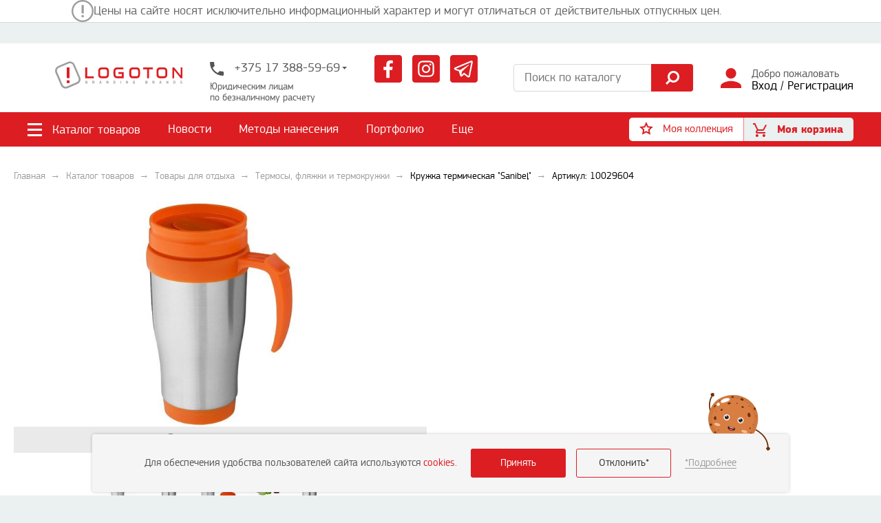

--- FILE ---
content_type: text/html; charset=UTF-8
request_url: https://www.logoton.by/product/9019989-kruzhka-termicheskaya-sanibel-serebristyj-oranzhevyj-147012/
body_size: 70966
content:

<!DOCTYPE html>
<html lang="ru" class="">

<head>
	<meta http-equiv="Content-Type" content="text/html; charset=UTF-8" />
<meta name="keywords" content="кружка термическая &quot;sanibel&quot; серебристый/оранжевый, термосы, фляжки и термокружки, 10029604" />
<meta name="description" content="&#128717;&#65039; Кружка термическая &quot;Sanibel&quot; серебристый/оранжевый 10029604 &#9654;&#65039; Сувенирная продукция с нанесением фирменной символики &#10145;&#65039; Брендирование &#10004;&#65039; Собственный автопарк &#128666; Бесплатная доставка по Минску и Беларуси &#128666; Собственный склад → Бесплатный каталог сувенирной продукции &#10071; Более 18 лет на рынке &#11088; Бонусная программа для дилеров &#128178; Корпоративный подарки &#10071; Акции &#128178; Звоните &#128222; Заказывайте на сайте &#9745;&#65039;" />
<script type="text/javascript" data-skip-moving="true">(function(w, d, n) {var cl = "bx-core";var ht = d.documentElement;var htc = ht ? ht.className : undefined;if (htc === undefined || htc.indexOf(cl) !== -1){return;}var ua = n.userAgent;if (/(iPad;)|(iPhone;)/i.test(ua)){cl += " bx-ios";}else if (/Android/i.test(ua)){cl += " bx-android";}cl += (/(ipad|iphone|android|mobile|touch)/i.test(ua) ? " bx-touch" : " bx-no-touch");cl += w.devicePixelRatio && w.devicePixelRatio >= 2? " bx-retina": " bx-no-retina";var ieVersion = -1;if (/AppleWebKit/.test(ua)){cl += " bx-chrome";}else if ((ieVersion = getIeVersion()) > 0){cl += " bx-ie bx-ie" + ieVersion;if (ieVersion > 7 && ieVersion < 10 && !isDoctype()){cl += " bx-quirks";}}else if (/Opera/.test(ua)){cl += " bx-opera";}else if (/Gecko/.test(ua)){cl += " bx-firefox";}if (/Macintosh/i.test(ua)){cl += " bx-mac";}ht.className = htc ? htc + " " + cl : cl;function isDoctype(){if (d.compatMode){return d.compatMode == "CSS1Compat";}return d.documentElement && d.documentElement.clientHeight;}function getIeVersion(){if (/Opera/i.test(ua) || /Webkit/i.test(ua) || /Firefox/i.test(ua) || /Chrome/i.test(ua)){return -1;}var rv = -1;if (!!(w.MSStream) && !(w.ActiveXObject) && ("ActiveXObject" in w)){rv = 11;}else if (!!d.documentMode && d.documentMode >= 10){rv = 10;}else if (!!d.documentMode && d.documentMode >= 9){rv = 9;}else if (d.attachEvent && !/Opera/.test(ua)){rv = 8;}if (rv == -1 || rv == 8){var re;if (n.appName == "Microsoft Internet Explorer"){re = new RegExp("MSIE ([0-9]+[\.0-9]*)");if (re.exec(ua) != null){rv = parseFloat(RegExp.$1);}}else if (n.appName == "Netscape"){rv = 11;re = new RegExp("Trident/.*rv:([0-9]+[\.0-9]*)");if (re.exec(ua) != null){rv = parseFloat(RegExp.$1);}}}return rv;}})(window, document, navigator);</script>


<link href="/bitrix/cache/css/s1/inner/kernel_main/kernel_main.css?17698489043040" type="text/css"  rel="stylesheet" />
<link href="/bitrix/cache/css/s1/inner/template_35d9ace93d2623fdec89b25af285c075/template_35d9ace93d2623fdec89b25af285c075.css?1769848904388386" type="text/css"  data-template-style="true"  rel="stylesheet" />



<meta http-equiv="X-UA-Compatible" content="IE=edge">
<meta name="viewport" content="width=device-width, user-scalable=no, initial-scale=1.0, maximum-scale=1.0, minimum-scale=1.0">
<meta name="HandheldFriendly" content="true">
<meta name="format-detection" content="telephone=no">
<link rel="icon" href="/favicon.ico" />
<link rel="canonical" href="https://www.logoton.by/product/9019989-kruzhka-termicheskaya-sanibel-serebristyj-oranzhevyj-147012/" />
    <title> Кружка термическая "Sanibel" серебристый/оранжевый 10029604 с логотипом компании заказать в Минске ✓ цена </title>
	<meta name="msvalidate.01" content="B5D6375002C1426460FC9FC0158D6B5C" />
<meta name='wmail-verification' content='a7024ee6de7dc9e2f2e5cbd7529632d5' />
<meta name="yandex-verification" content="b2ca94392216f6c1" />

<!-- Google Tag Manager -->
<script type="text/javascript" data-skip-moving="true">(function(w,d,s,l,i){w[l]=w[l]||[];w[l].push({'gtm.start':
new Date().getTime(),event:'gtm.js'});var f=d.getElementsByTagName(s)[0],
j=d.createElement(s),dl=l!='dataLayer'?'&l='+l:'';j.async=true;j.src=
'https://www.googletagmanager.com/gtm.js?id='+i+dl;f.parentNode.insertBefore(j,f);
})(window,document,'script','dataLayer','GTM-P9CDSM9');</script>
<!-- End Google Tag Manager -->

    <meta property="og:type" content="website"/>
    <meta property="og:locale" content="ru_RU"/>
    <meta property="og:title" content="Кружка термическая &quot;Sanibel&quot; серебристый/оранжевый 10029604 с логотипом компании заказать в Минске ✓ цена"/>
    <meta property="og:description" content="Удобная и практичная термокружка &quot;Sanibel&quot; от бренда Oasis – полезный аксессуар в повседневной жизни. Кружка с двойными стенками со съемной крышкой и открывающимся отверстием для питья. Наружная поверхность изготовлена из нержавеющей стали, внутрення..."/>
    <meta property="og:url" content="https://www.logoton.by/product/9019989-kruzhka-termicheskaya-sanibel-serebristyj-oranzhevyj-147012/"/>
    <meta property="og:image" content="https://www.logoton.by/upload/Sh/imageCache/332/217/2174753176600184.jpg">

</head>
<body>
<!-- Google Tag Manager (noscript) -->
<noscript><iframe src="https://www.googletagmanager.com/ns.html?id=GTM-P9CDSM9"
height="0" width="0" style="display:none;visibility:hidden"></iframe></noscript>
<!-- End Google Tag Manager (noscript) -->

<!-- Yandex.Metrika counter -->
<script type="text/javascript" data-skip-moving="true">
   (function(m,e,t,r,i,k,a){m[i]=m[i]||function(){(m[i].a=m[i].a||[]).push(arguments)};
   var z = null;m[i].l=1*new Date();
   for (var j = 0; j < document.scripts.length; j++) {if (document.scripts[j].src === r) { return; }}
   k=e.createElement(t),a=e.getElementsByTagName(t)[0],k.async=1,k.src=r,a.parentNode.insertBefore(k,a)})
   (window, document, "script", "https://mc.yandex.ru/metrika/tag.js", "ym");

   ym(24959552, "init", {
        clickmap:true,
        trackLinks:true,
        accurateTrackBounce:true,
        webvisor:true
   });
</script>
<noscript><div><img src="https://mc.yandex.ru/watch/24959552" style="position:absolute; left:-9999px;" alt="" /></div></noscript>
<!-- /Yandex.Metrika counter --><div class="hidden-lg  hidden-md">
	<div class="mobile-menu  js-lock-scroll">
	<div class="mobile-menu__overlay  overflow  js-toggle-class-page" data-class="state--open-mobile-menu"></div>
	<div class="mobile-menu__wrapper">
		<div class="mobile-menu__header">
			<button class="mobile-menu__close  is-open  js-toggle-class-page" data-class="state--open-mobile-menu" type="button">
				<div class="burger  burger--dark">
					<span class="el_1"></span>
					<span class="el_2"></span>
					<span class="el_3"></span>
				</div>
			</button>
			<div class="mobile-menu__basket  js-small-basket-output"></div>
		</div>
		<div class="mobile-menu__body">
			<div class="mobile-menu__catalog  js-class" data-class="open-catalog">
				<div class="mobile-menu__catalog-toggle  js-class__toggler">
					<svg class="icon">
						<use xlink:href="/local/assets/img/sprite.svg#catalog"></use>
					</svg>
					<span>Каталог товаров</span>
				</div>
				<div class="hamburger-menu js-hamburger-menu  js-lock-scroll">
    <ul class="hamburger-menu__list">
        <li class="hamburger-menu__item-back">
            <button class="hamburger-menu__btn-back  js-class__toggler">
                <i class="hamburger-menu__btn-back-icon"></i>
                <span class="hamburger-menu__btn-back-text">Каталог товаров</span>
            </button>
            <button class="mobile-menu__close  is-open  js-toggle-class-page  js-class__toggler"
                    data-class="state--open-mobile-menu" type="button">
                <div class="burger  burger--dark">
                    <span class="el_1"></span>
                    <span class="el_2"></span>
                    <span class="el_3"></span>
                </div>
            </button>
        </li>
					                <li class="hamburger-menu__item  hamburger-menu__item--has-sunmenu">
                    <button class="hamburger-menu__link js-hamburger-menu__link" type="button">
						<span class="hamburger-menu__icon">
							<img src="/upload/Sh/imageCache/573/780/780126689590462.jpg"
                                 alt="Подарки к праздникам">
						</span>
						Подарки к праздникам                    </button>
                    <ul class="hamburger-menu__sub-list js-hamburger-menu__sub-list  js-lock-scroll  js-lock-scroll__unlock">
                        <li class="hamburger-menu__item-back">
                            <button class="hamburger-menu__btn-back js-hamburger-menu__btn-back">
                                <i class="hamburger-menu__btn-back-icon"></i>
                                <span class="hamburger-menu__btn-back-text">Подарки к праздникам</span>
                            </button>
                            <button class="mobile-menu__close  is-open  js-toggle-class-page  js-hamburger-menu__btn-back  js-class__toggler"
                                    data-class="state--open-mobile-menu" type="button">
                                <div class="burger  burger--dark">
                                    <span class="el_1"></span>
                                    <span class="el_2"></span>
                                    <span class="el_3"></span>
                                </div>
                            </button>
                        </li>
						                            <li class="hamburger-menu__item">
                                <a class="hamburger-menu__link" href="/catalog/podarki-strakhovym-rabotnikam-30678/">Финансистам</a>
                            </li>
						                            <li class="hamburger-menu__item">
                                <a class="hamburger-menu__link" href="/catalog/den-zashchitnika-otechestva-8161/">23 февраля</a>
                            </li>
						                            <li class="hamburger-menu__item">
                                <a class="hamburger-menu__link" href="/catalog/8-marta-8162/">8 марта</a>
                            </li>
						                            <li class="hamburger-menu__item">
                                <a class="hamburger-menu__link" href="/catalog/podarki-meditsinskim-rabotnikam-8844/">Медикам</a>
                            </li>
						                            <li class="hamburger-menu__item">
                                <a class="hamburger-menu__link" href="/catalog/den-torgovli-17456/">День торговли</a>
                            </li>
						                            <li class="hamburger-menu__item">
                                <a class="hamburger-menu__link" href="/catalog/podarki-stroitelyam-9074/">Строителям</a>
                            </li>
						                            <li class="hamburger-menu__item">
                                <a class="hamburger-menu__link" href="/catalog/podarki-ko-dnyu-znaniy-20159/">День знаний</a>
                            </li>
						                            <li class="hamburger-menu__item">
                                <a class="hamburger-menu__link" href="/catalog/den-rabotnika-tamozhni-9410/">Таможенниками</a>
                            </li>
						                            <li class="hamburger-menu__item">
                                <a class="hamburger-menu__link" href="/catalog/den-mashinostroitelya-9411/">Машиностроителям</a>
                            </li>
						                            <li class="hamburger-menu__item">
                                <a class="hamburger-menu__link" href="/catalog/den-avtomobilistov-9862/">Автомобилистам</a>
                            </li>
						                            <li class="hamburger-menu__item">
                                <a class="hamburger-menu__link" href="/catalog/podarki-yuristam-8846/">Юристам</a>
                            </li>
						                            <li class="hamburger-menu__item">
                                <a class="hamburger-menu__link" href="/catalog/podarki-nachalniku-8962/">Руководителю</a>
                            </li>
						                            <li class="hamburger-menu__item">
                                <a class="hamburger-menu__link" href="/catalog/yubiley-kompanii-34892/">Юбилей компании</a>
                            </li>
						                    </ul>
                </li>
								                <li class="hamburger-menu__item  hamburger-menu__item--has-sunmenu">
                    <button class="hamburger-menu__link js-hamburger-menu__link" type="button">
						<span class="hamburger-menu__icon">
							<img src="/upload/Sh/imageCache/530/383/383811402500754.jpg"
                                 alt="Посуда">
						</span>
						Посуда                    </button>
                    <ul class="hamburger-menu__sub-list js-hamburger-menu__sub-list  js-lock-scroll  js-lock-scroll__unlock">
                        <li class="hamburger-menu__item-back">
                            <button class="hamburger-menu__btn-back js-hamburger-menu__btn-back">
                                <i class="hamburger-menu__btn-back-icon"></i>
                                <span class="hamburger-menu__btn-back-text">Посуда</span>
                            </button>
                            <button class="mobile-menu__close  is-open  js-toggle-class-page  js-hamburger-menu__btn-back  js-class__toggler"
                                    data-class="state--open-mobile-menu" type="button">
                                <div class="burger  burger--dark">
                                    <span class="el_1"></span>
                                    <span class="el_2"></span>
                                    <span class="el_3"></span>
                                </div>
                            </button>
                        </li>
						                            <li class="hamburger-menu__item">
                                <a class="hamburger-menu__link" href="/catalog/kruzhki-i-stakany-594/">Кружки, чашки и стаканы</a>
                            </li>
						                            <li class="hamburger-menu__item">
                                <a class="hamburger-menu__link" href="/catalog/termokruzhki-18115/">Термокружки</a>
                            </li>
						                            <li class="hamburger-menu__item">
                                <a class="hamburger-menu__link" href="/catalog/butylki-dlya-vody-8682/">Бутылки для воды</a>
                            </li>
						                            <li class="hamburger-menu__item">
                                <a class="hamburger-menu__link" href="/catalog/termosy-18114/">Термосы</a>
                            </li>
						                            <li class="hamburger-menu__item">
                                <a class="hamburger-menu__link" href="/catalog/kukhonnye-prinadlezhnosti-595/">Кухонные принадлежности</a>
                            </li>
						                            <li class="hamburger-menu__item">
                                <a class="hamburger-menu__link" href="/catalog/category-dishes-html-601/">Наборы посуды</a>
                            </li>
						                            <li class="hamburger-menu__item">
                                <a class="hamburger-menu__link" href="/catalog/nabory-dlya-vina-600/">Наборы для алкогольных напитков</a>
                            </li>
						                            <li class="hamburger-menu__item">
                                <a class="hamburger-menu__link" href="/catalog/aksessuary-dlya-alkogolnykh-napitkov-24074/">Аксессуары для алкогольных напитков</a>
                            </li>
						                            <li class="hamburger-menu__item">
                                <a class="hamburger-menu__link" href="/catalog/flyazhki-603/">Фляжки</a>
                            </li>
						                            <li class="hamburger-menu__item">
                                <a class="hamburger-menu__link" href="/catalog/posuda-dlya-sublimatsii-8755/">Посуда под сублимацию</a>
                            </li>
						                            <li class="hamburger-menu__item">
                                <a class="hamburger-menu__link" href="/catalog/lanch-boksy-21535/">Ланч-боксы</a>
                            </li>
						                    </ul>
                </li>
								                <li class="hamburger-menu__item">
                    <a class="hamburger-menu__link" href="/catalog/besplatnoe-nanesenie-23128/">
						                            <span class="hamburger-menu__icon">
							<img src="/upload/Sh/imageCache/244/031/0318781925002058.jpg"
                                 alt="Товары с бесплатным нанесением">
						</span>
												Товары с бесплатным нанесением                    </a>
                </li>
								                <li class="hamburger-menu__item  hamburger-menu__item--has-sunmenu">
                    <button class="hamburger-menu__link js-hamburger-menu__link" type="button">
						<span class="hamburger-menu__icon">
							<img src="/upload/Sh/imageCache/402/347/3473303487226006.jpg"
                                 alt="Подарочные наборы">
						</span>
						Подарочные наборы                    </button>
                    <ul class="hamburger-menu__sub-list js-hamburger-menu__sub-list  js-lock-scroll  js-lock-scroll__unlock">
                        <li class="hamburger-menu__item-back">
                            <button class="hamburger-menu__btn-back js-hamburger-menu__btn-back">
                                <i class="hamburger-menu__btn-back-icon"></i>
                                <span class="hamburger-menu__btn-back-text">Подарочные наборы</span>
                            </button>
                            <button class="mobile-menu__close  is-open  js-toggle-class-page  js-hamburger-menu__btn-back  js-class__toggler"
                                    data-class="state--open-mobile-menu" type="button">
                                <div class="burger  burger--dark">
                                    <span class="el_1"></span>
                                    <span class="el_2"></span>
                                    <span class="el_3"></span>
                                </div>
                            </button>
                        </li>
						                            <li class="hamburger-menu__item">
                                <a class="hamburger-menu__link" href="/catalog/prochie-podarochnye-nabory-31866/">Индивидуальные подарочные наборы</a>
                            </li>
						                            <li class="hamburger-menu__item">
                                <a class="hamburger-menu__link" href="/catalog/korporativnye-nabory-33211/">Корпоративные наборы</a>
                            </li>
						                            <li class="hamburger-menu__item">
                                <a class="hamburger-menu__link" href="/catalog/nabory-s-zontom-32091/">Наборы с зонтом</a>
                            </li>
						                            <li class="hamburger-menu__item">
                                <a class="hamburger-menu__link" href="/catalog/produktovye-nabory--31893/">Продуктовые наборы </a>
                            </li>
						                            <li class="hamburger-menu__item">
                                <a class="hamburger-menu__link" href="/catalog/nabory-s-elektronikoy--31894/">Наборы с электроникой </a>
                            </li>
						                            <li class="hamburger-menu__item">
                                <a class="hamburger-menu__link" href="/catalog/nabory-s-ezhednevnikami-i-bloknotami-31895/">Наборы с ежедневниками и блокнотами</a>
                            </li>
						                            <li class="hamburger-menu__item">
                                <a class="hamburger-menu__link" href="/catalog/nabory-s-ruchkami-31896/">Наборы с ручками</a>
                            </li>
						                            <li class="hamburger-menu__item">
                                <a class="hamburger-menu__link" href="/catalog/nabory-posudy-31897/">Наборы посуды</a>
                            </li>
						                            <li class="hamburger-menu__item">
                                <a class="hamburger-menu__link" href="/catalog/nabory-s-pledami--31881/">Наборы с пледами </a>
                            </li>
						                            <li class="hamburger-menu__item">
                                <a class="hamburger-menu__link" href="/catalog/nabory-instrumentov-31867/">Наборы инструментов</a>
                            </li>
						                            <li class="hamburger-menu__item">
                                <a class="hamburger-menu__link" href="/catalog/welcome-pack-31868/">Welcome pack</a>
                            </li>
						                    </ul>
                </li>
								                <li class="hamburger-menu__item  hamburger-menu__item--has-sunmenu">
                    <button class="hamburger-menu__link js-hamburger-menu__link" type="button">
						<span class="hamburger-menu__icon">
							<img src="/upload/Sh/imageCache/417/782/782928370495179.jpg"
                                 alt="Пишущие принадлежности">
						</span>
						Пишущие принадлежности                    </button>
                    <ul class="hamburger-menu__sub-list js-hamburger-menu__sub-list  js-lock-scroll  js-lock-scroll__unlock">
                        <li class="hamburger-menu__item-back">
                            <button class="hamburger-menu__btn-back js-hamburger-menu__btn-back">
                                <i class="hamburger-menu__btn-back-icon"></i>
                                <span class="hamburger-menu__btn-back-text">Пишущие принадлежности</span>
                            </button>
                            <button class="mobile-menu__close  is-open  js-toggle-class-page  js-hamburger-menu__btn-back  js-class__toggler"
                                    data-class="state--open-mobile-menu" type="button">
                                <div class="burger  burger--dark">
                                    <span class="el_1"></span>
                                    <span class="el_2"></span>
                                    <span class="el_3"></span>
                                </div>
                            </button>
                        </li>
						                            <li class="hamburger-menu__item">
                                <a class="hamburger-menu__link" href="/catalog/ruchki-591/">Ручки</a>
                            </li>
						                            <li class="hamburger-menu__item">
                                <a class="hamburger-menu__link" href="/catalog/nabory-s-ruchkami-590/">Наборы с ручками</a>
                            </li>
						                            <li class="hamburger-menu__item">
                                <a class="hamburger-menu__link" href="/catalog/futlyary-592/">Футляры</a>
                            </li>
						                            <li class="hamburger-menu__item">
                                <a class="hamburger-menu__link" href="/catalog/karandashi-587/">Карандаши</a>
                            </li>
						                            <li class="hamburger-menu__item">
                                <a class="hamburger-menu__link" href="/catalog/markery-i-flomastery-588/">Маркеры и фломастеры</a>
                            </li>
						                    </ul>
                </li>
								                <li class="hamburger-menu__item  hamburger-menu__item--has-sunmenu">
                    <button class="hamburger-menu__link js-hamburger-menu__link" type="button">
						<span class="hamburger-menu__icon">
							<img src="/upload/Sh/imageCache/250/805/8051182660097625.jpg"
                                 alt="Ежедневники и блокноты">
						</span>
						Ежедневники и блокноты                    </button>
                    <ul class="hamburger-menu__sub-list js-hamburger-menu__sub-list  js-lock-scroll  js-lock-scroll__unlock">
                        <li class="hamburger-menu__item-back">
                            <button class="hamburger-menu__btn-back js-hamburger-menu__btn-back">
                                <i class="hamburger-menu__btn-back-icon"></i>
                                <span class="hamburger-menu__btn-back-text">Ежедневники и блокноты</span>
                            </button>
                            <button class="mobile-menu__close  is-open  js-toggle-class-page  js-hamburger-menu__btn-back  js-class__toggler"
                                    data-class="state--open-mobile-menu" type="button">
                                <div class="burger  burger--dark">
                                    <span class="el_1"></span>
                                    <span class="el_2"></span>
                                    <span class="el_3"></span>
                                </div>
                            </button>
                        </li>
						                            <li class="hamburger-menu__item">
                                <a class="hamburger-menu__link" href="/catalog/bloknoty-i-zapisnye-knigi-544/">Блокноты и книги записные</a>
                            </li>
						                            <li class="hamburger-menu__item">
                                <a class="hamburger-menu__link" href="/catalog/ezhednevniki-545/">Ежедневники</a>
                            </li>
						                            <li class="hamburger-menu__item">
                                <a class="hamburger-menu__link" href="/catalog/ezhenedelniki-i-planningi-571/">Еженедельники и планнинги</a>
                            </li>
						                            <li class="hamburger-menu__item">
                                <a class="hamburger-menu__link" href="/catalog/nabory-572/">Наборы</a>
                            </li>
						                    </ul>
                </li>
								                <li class="hamburger-menu__item  hamburger-menu__item--has-sunmenu">
                    <button class="hamburger-menu__link js-hamburger-menu__link" type="button">
						<span class="hamburger-menu__icon">
							<img src="/upload/Sh/imageCache/593/671/6713061830731269.jpg"
                                 alt="Сумки, рюкзаки, портфели">
						</span>
						Сумки, рюкзаки, портфели                    </button>
                    <ul class="hamburger-menu__sub-list js-hamburger-menu__sub-list  js-lock-scroll  js-lock-scroll__unlock">
                        <li class="hamburger-menu__item-back">
                            <button class="hamburger-menu__btn-back js-hamburger-menu__btn-back">
                                <i class="hamburger-menu__btn-back-icon"></i>
                                <span class="hamburger-menu__btn-back-text">Сумки, рюкзаки, портфели</span>
                            </button>
                            <button class="mobile-menu__close  is-open  js-toggle-class-page  js-hamburger-menu__btn-back  js-class__toggler"
                                    data-class="state--open-mobile-menu" type="button">
                                <div class="burger  burger--dark">
                                    <span class="el_1"></span>
                                    <span class="el_2"></span>
                                    <span class="el_3"></span>
                                </div>
                            </button>
                        </li>
						                            <li class="hamburger-menu__item">
                                <a class="hamburger-menu__link" href="/catalog/sumki-dlya-noutbuka-netbuka-plansheta-2483/">Сумки и рюкзаки для ноутбука</a>
                            </li>
						                            <li class="hamburger-menu__item">
                                <a class="hamburger-menu__link" href="/catalog/sumki-dlya-dokumentov-2569/">Сумки для документов</a>
                            </li>
						                            <li class="hamburger-menu__item">
                                <a class="hamburger-menu__link" href="/catalog/sumki-sportivnye-2574/">Сумки спортивные</a>
                            </li>
						                            <li class="hamburger-menu__item">
                                <a class="hamburger-menu__link" href="/catalog/sumki-dlya-pokupok-2575/">Сумки для покупок</a>
                            </li>
						                            <li class="hamburger-menu__item">
                                <a class="hamburger-menu__link" href="/catalog/sumki-dorozhnye-chemodany-i-portpledy-2576/">Сумки дорожные, чемоданы и портпледы</a>
                            </li>
						                            <li class="hamburger-menu__item">
                                <a class="hamburger-menu__link" href="/catalog/sumki-kholodilniki-2579/">Сумки-холодильники</a>
                            </li>
						                            <li class="hamburger-menu__item">
                                <a class="hamburger-menu__link" href="/catalog/portfeli-2581/">Портфели</a>
                            </li>
						                            <li class="hamburger-menu__item">
                                <a class="hamburger-menu__link" href="/catalog/ryukzaki-2588/">Рюкзаки</a>
                            </li>
						                            <li class="hamburger-menu__item">
                                <a class="hamburger-menu__link" href="/catalog/kosmetichki-i-nesessery-2599/">Косметички и несессеры</a>
                            </li>
						                            <li class="hamburger-menu__item">
                                <a class="hamburger-menu__link" href="/catalog/sumki-plyazhnye-8403/">Сумки пляжные</a>
                            </li>
						                    </ul>
                </li>
								                <li class="hamburger-menu__item  hamburger-menu__item--has-sunmenu">
                    <button class="hamburger-menu__link js-hamburger-menu__link" type="button">
						<span class="hamburger-menu__icon">
							<img src="/upload/Sh/imageCache/235/255/2553672263974349.jpg"
                                 alt="Зонты и дождевики">
						</span>
						Зонты и дождевики                    </button>
                    <ul class="hamburger-menu__sub-list js-hamburger-menu__sub-list  js-lock-scroll  js-lock-scroll__unlock">
                        <li class="hamburger-menu__item-back">
                            <button class="hamburger-menu__btn-back js-hamburger-menu__btn-back">
                                <i class="hamburger-menu__btn-back-icon"></i>
                                <span class="hamburger-menu__btn-back-text">Зонты и дождевики</span>
                            </button>
                            <button class="mobile-menu__close  is-open  js-toggle-class-page  js-hamburger-menu__btn-back  js-class__toggler"
                                    data-class="state--open-mobile-menu" type="button">
                                <div class="burger  burger--dark">
                                    <span class="el_1"></span>
                                    <span class="el_2"></span>
                                    <span class="el_3"></span>
                                </div>
                            </button>
                        </li>
						                            <li class="hamburger-menu__item">
                                <a class="hamburger-menu__link" href="/catalog/nabory-s-zontom-32092/">Наборы с зонтом</a>
                            </li>
						                            <li class="hamburger-menu__item">
                                <a class="hamburger-menu__link" href="/catalog/zonty-skladnye-20152/">Зонты складные</a>
                            </li>
						                            <li class="hamburger-menu__item">
                                <a class="hamburger-menu__link" href="/catalog/zonty-trosti-20153/">Зонты-трости</a>
                            </li>
						                            <li class="hamburger-menu__item">
                                <a class="hamburger-menu__link" href="/catalog/dozhdeviki-20154/">Дождевики</a>
                            </li>
						                    </ul>
                </li>
								                <li class="hamburger-menu__item  hamburger-menu__item--has-sunmenu">
                    <button class="hamburger-menu__link js-hamburger-menu__link" type="button">
						<span class="hamburger-menu__icon">
							<img src="/upload/Sh/imageCache/110/405/4054242772300168.jpg"
                                 alt="Коллекции">
						</span>
						Коллекции                    </button>
                    <ul class="hamburger-menu__sub-list js-hamburger-menu__sub-list  js-lock-scroll  js-lock-scroll__unlock">
                        <li class="hamburger-menu__item-back">
                            <button class="hamburger-menu__btn-back js-hamburger-menu__btn-back">
                                <i class="hamburger-menu__btn-back-icon"></i>
                                <span class="hamburger-menu__btn-back-text">Коллекции</span>
                            </button>
                            <button class="mobile-menu__close  is-open  js-toggle-class-page  js-hamburger-menu__btn-back  js-class__toggler"
                                    data-class="state--open-mobile-menu" type="button">
                                <div class="burger  burger--dark">
                                    <span class="el_1"></span>
                                    <span class="el_2"></span>
                                    <span class="el_3"></span>
                                </div>
                            </button>
                        </li>
						                            <li class="hamburger-menu__item">
                                <a class="hamburger-menu__link" href="/catalog/tovary-s-poverkhnostyu-soft-touch-18892/">Товары с поверхностью soft-touch</a>
                            </li>
						                            <li class="hamburger-menu__item">
                                <a class="hamburger-menu__link" href="/catalog/ekotovary-2609/">Экотовары</a>
                            </li>
						                            <li class="hamburger-menu__item">
                                <a class="hamburger-menu__link" href="/catalog/svetootrazhayushchie-tovary-18893/">Светоотражающие товары</a>
                            </li>
						                    </ul>
                </li>
								                <li class="hamburger-menu__item">
                    <a class="hamburger-menu__link" href="/catalog/iz-belarusi-s-lyubovyu-21365/">
						                            <span class="hamburger-menu__icon">
							<img src="/upload/Sh/imageCache/192/501/501340533437210.jpg"
                                 alt="Из Беларуси с любовью">
						</span>
												Из Беларуси с любовью                    </a>
                </li>
								                <li class="hamburger-menu__item  hamburger-menu__item--has-sunmenu">
                    <button class="hamburger-menu__link js-hamburger-menu__link" type="button">
						<span class="hamburger-menu__icon">
							<img src="/upload/Sh/imageCache/244/754/7547123014117509.jpg"
                                 alt="Пледы и подушки">
						</span>
						Пледы и подушки                    </button>
                    <ul class="hamburger-menu__sub-list js-hamburger-menu__sub-list  js-lock-scroll  js-lock-scroll__unlock">
                        <li class="hamburger-menu__item-back">
                            <button class="hamburger-menu__btn-back js-hamburger-menu__btn-back">
                                <i class="hamburger-menu__btn-back-icon"></i>
                                <span class="hamburger-menu__btn-back-text">Пледы и подушки</span>
                            </button>
                            <button class="mobile-menu__close  is-open  js-toggle-class-page  js-hamburger-menu__btn-back  js-class__toggler"
                                    data-class="state--open-mobile-menu" type="button">
                                <div class="burger  burger--dark">
                                    <span class="el_1"></span>
                                    <span class="el_2"></span>
                                    <span class="el_3"></span>
                                </div>
                            </button>
                        </li>
						                            <li class="hamburger-menu__item">
                                <a class="hamburger-menu__link" href="/catalog/nabory-s-pledom-31873/">Наборы с пледом</a>
                            </li>
						                            <li class="hamburger-menu__item">
                                <a class="hamburger-menu__link" href="/catalog/podushki-i-podgolovniki-1637/">Подушки и подголовники</a>
                            </li>
						                            <li class="hamburger-menu__item">
                                <a class="hamburger-menu__link" href="/catalog/pledy-8796/">Пледы</a>
                            </li>
						                    </ul>
                </li>
								                <li class="hamburger-menu__item  hamburger-menu__item--has-sunmenu">
                    <button class="hamburger-menu__link js-hamburger-menu__link" type="button">
						<span class="hamburger-menu__icon">
							<img src="/upload/Sh/imageCache/355/060/0605171758033003.jpg"
                                 alt="Промосувениры">
						</span>
						Промосувениры                    </button>
                    <ul class="hamburger-menu__sub-list js-hamburger-menu__sub-list  js-lock-scroll  js-lock-scroll__unlock">
                        <li class="hamburger-menu__item-back">
                            <button class="hamburger-menu__btn-back js-hamburger-menu__btn-back">
                                <i class="hamburger-menu__btn-back-icon"></i>
                                <span class="hamburger-menu__btn-back-text">Промосувениры</span>
                            </button>
                            <button class="mobile-menu__close  is-open  js-toggle-class-page  js-hamburger-menu__btn-back  js-class__toggler"
                                    data-class="state--open-mobile-menu" type="button">
                                <div class="burger  burger--dark">
                                    <span class="el_1"></span>
                                    <span class="el_2"></span>
                                    <span class="el_3"></span>
                                </div>
                            </button>
                        </li>
						                            <li class="hamburger-menu__item">
                                <a class="hamburger-menu__link" href="/catalog/anistressy-605/">Антистрессы</a>
                            </li>
						                            <li class="hamburger-menu__item">
                                <a class="hamburger-menu__link" href="/catalog/breloki-606/">Брелоки</a>
                            </li>
						                            <li class="hamburger-menu__item">
                                <a class="hamburger-menu__link" href="/catalog/zazhigalki-607/">Зажигалки</a>
                            </li>
						                            <li class="hamburger-menu__item">
                                <a class="hamburger-menu__link" href="/catalog/zerkala-608/">Зеркала</a>
                            </li>
						                            <li class="hamburger-menu__item">
                                <a class="hamburger-menu__link" href="/catalog/prochaya-promoproduktsiya-610/">Прочая промопродукция</a>
                            </li>
						                            <li class="hamburger-menu__item">
                                <a class="hamburger-menu__link" href="/catalog/svetootrazhateli-611/">Светоотражатели</a>
                            </li>
						                    </ul>
                </li>
								                <li class="hamburger-menu__item">
                    <a class="hamburger-menu__link" href="/catalog/biznes-podarki-2608/">
						                            <span class="hamburger-menu__icon">
							<img src="/upload/Sh/imageCache/388/028/0283282077008007.jpg"
                                 alt="Бизнес-подарки">
						</span>
												Бизнес-подарки                    </a>
                </li>
								                <li class="hamburger-menu__item  hamburger-menu__item--has-sunmenu">
                    <button class="hamburger-menu__link js-hamburger-menu__link" type="button">
						<span class="hamburger-menu__icon">
							<img src="/upload/Sh/imageCache/109/622/6228913833615568.jpg"
                                 alt="Новогодние подарки">
						</span>
						Новогодние подарки                    </button>
                    <ul class="hamburger-menu__sub-list js-hamburger-menu__sub-list  js-lock-scroll  js-lock-scroll__unlock">
                        <li class="hamburger-menu__item-back">
                            <button class="hamburger-menu__btn-back js-hamburger-menu__btn-back">
                                <i class="hamburger-menu__btn-back-icon"></i>
                                <span class="hamburger-menu__btn-back-text">Новогодние подарки</span>
                            </button>
                            <button class="mobile-menu__close  is-open  js-toggle-class-page  js-hamburger-menu__btn-back  js-class__toggler"
                                    data-class="state--open-mobile-menu" type="button">
                                <div class="burger  burger--dark">
                                    <span class="el_1"></span>
                                    <span class="el_2"></span>
                                    <span class="el_3"></span>
                                </div>
                            </button>
                        </li>
						                            <li class="hamburger-menu__item">
                                <a class="hamburger-menu__link" href="/catalog/suveniry-15892/">Сувениры</a>
                            </li>
						                            <li class="hamburger-menu__item">
                                <a class="hamburger-menu__link" href="/catalog/ukrasheniya-i-dekor-15891/">Украшения и декор</a>
                            </li>
						                            <li class="hamburger-menu__item">
                                <a class="hamburger-menu__link" href="/catalog/podarochnaya-upakovka-15890/">Подарочная упаковка</a>
                            </li>
						                            <li class="hamburger-menu__item">
                                <a class="hamburger-menu__link" href="/catalog/posuda-15889/">Посуда</a>
                            </li>
						                            <li class="hamburger-menu__item">
                                <a class="hamburger-menu__link" href="/catalog/tekstil-15888/">Текстиль</a>
                            </li>
						                            <li class="hamburger-menu__item">
                                <a class="hamburger-menu__link" href="/catalog/gadzhety-15887/">Гаджеты</a>
                            </li>
						                            <li class="hamburger-menu__item">
                                <a class="hamburger-menu__link" href="/catalog/podarochnye-nabory-15886/">Подарочные наборы</a>
                            </li>
						                            <li class="hamburger-menu__item">
                                <a class="hamburger-menu__link" href="/catalog/sedobnye-podarki-15885/">Съедобные подарки</a>
                            </li>
						                            <li class="hamburger-menu__item">
                                <a class="hamburger-menu__link" href="/catalog/pishushchie-prinadlezhnosti-31062/">Пишущие принадлежности</a>
                            </li>
						                            <li class="hamburger-menu__item">
                                <a class="hamburger-menu__link" href="/catalog/korporativnye-podarki-16303/">Корпоративные подарки</a>
                            </li>
						                            <li class="hamburger-menu__item">
                                <a class="hamburger-menu__link" href="/catalog/interernye-podarki-15884/">Интерьерные подарки</a>
                            </li>
						                            <li class="hamburger-menu__item">
                                <a class="hamburger-menu__link" href="/catalog/zonty-31063/">Сумки</a>
                            </li>
						                    </ul>
                </li>
								                <li class="hamburger-menu__item  hamburger-menu__item--has-sunmenu">
                    <button class="hamburger-menu__link js-hamburger-menu__link" type="button">
						<span class="hamburger-menu__icon">
							<img src="/upload/Sh/imageCache/256/437/437520423422321.jpg"
                                 alt="Гаджеты">
						</span>
						Гаджеты                    </button>
                    <ul class="hamburger-menu__sub-list js-hamburger-menu__sub-list  js-lock-scroll  js-lock-scroll__unlock">
                        <li class="hamburger-menu__item-back">
                            <button class="hamburger-menu__btn-back js-hamburger-menu__btn-back">
                                <i class="hamburger-menu__btn-back-icon"></i>
                                <span class="hamburger-menu__btn-back-text">Гаджеты</span>
                            </button>
                            <button class="mobile-menu__close  is-open  js-toggle-class-page  js-hamburger-menu__btn-back  js-class__toggler"
                                    data-class="state--open-mobile-menu" type="button">
                                <div class="burger  burger--dark">
                                    <span class="el_1"></span>
                                    <span class="el_2"></span>
                                    <span class="el_3"></span>
                                </div>
                            </button>
                        </li>
						                            <li class="hamburger-menu__item">
                                <a class="hamburger-menu__link" href="/catalog/nabory-s-elektronikoy-31874/">Наборы с электроникой</a>
                            </li>
						                            <li class="hamburger-menu__item">
                                <a class="hamburger-menu__link" href="/catalog/fleshki-1523/">Флэшки</a>
                            </li>
						                            <li class="hamburger-menu__item">
                                <a class="hamburger-menu__link" href="/catalog/zaryadnye-ustroystva-1585/">Зарядные устройства</a>
                            </li>
						                            <li class="hamburger-menu__item">
                                <a class="hamburger-menu__link" href="/catalog/portativnye-kolonki-1609/">Портативные колонки</a>
                            </li>
						                            <li class="hamburger-menu__item">
                                <a class="hamburger-menu__link" href="/catalog/kompyuternye-i-mobilnye-aksessuary-7824/">Компьютерные и мобильные аксессуары</a>
                            </li>
						                            <li class="hamburger-menu__item">
                                <a class="hamburger-menu__link" href="/catalog/naushniki-19644/">Наушники</a>
                            </li>
						                            <li class="hamburger-menu__item">
                                <a class="hamburger-menu__link" href="/catalog/uvlazhniteli-19645/">Увлажнители</a>
                            </li>
						                            <li class="hamburger-menu__item">
                                <a class="hamburger-menu__link" href="/catalog/bytovaya-tekhnika-19661/">Бытовая техника</a>
                            </li>
						                            <li class="hamburger-menu__item">
                                <a class="hamburger-menu__link" href="/catalog/lampy-31100/">Лампы</a>
                            </li>
						                            <li class="hamburger-menu__item">
                                <a class="hamburger-menu__link" href="/catalog/prochee-10463/">Прочее</a>
                            </li>
						                    </ul>
                </li>
								                <li class="hamburger-menu__item  hamburger-menu__item--has-sunmenu">
                    <button class="hamburger-menu__link js-hamburger-menu__link" type="button">
						<span class="hamburger-menu__icon">
							<img src="/upload/Sh/imageCache/241/460/4609412247539920.jpg"
                                 alt="Товары под сублимацию">
						</span>
						Товары под сублимацию                    </button>
                    <ul class="hamburger-menu__sub-list js-hamburger-menu__sub-list  js-lock-scroll  js-lock-scroll__unlock">
                        <li class="hamburger-menu__item-back">
                            <button class="hamburger-menu__btn-back js-hamburger-menu__btn-back">
                                <i class="hamburger-menu__btn-back-icon"></i>
                                <span class="hamburger-menu__btn-back-text">Товары под сублимацию</span>
                            </button>
                            <button class="mobile-menu__close  is-open  js-toggle-class-page  js-hamburger-menu__btn-back  js-class__toggler"
                                    data-class="state--open-mobile-menu" type="button">
                                <div class="burger  burger--dark">
                                    <span class="el_1"></span>
                                    <span class="el_2"></span>
                                    <span class="el_3"></span>
                                </div>
                            </button>
                        </li>
						                            <li class="hamburger-menu__item">
                                <a class="hamburger-menu__link" href="/catalog/posuda-18712/">Посуда</a>
                            </li>
						                            <li class="hamburger-menu__item">
                                <a class="hamburger-menu__link" href="/catalog/kukhonnye-prinadlezhnosti-18713/">Кухонные принадлежности</a>
                            </li>
						                            <li class="hamburger-menu__item">
                                <a class="hamburger-menu__link" href="/catalog/nastolnye-aksessuary-18714/">Настольные аксессуары</a>
                            </li>
						                            <li class="hamburger-menu__item">
                                <a class="hamburger-menu__link" href="/catalog/sumki-18715/">Сумки</a>
                            </li>
						                            <li class="hamburger-menu__item">
                                <a class="hamburger-menu__link" href="/catalog/odezhda-i-aksessuary-18716/">Одежда и аксессуары</a>
                            </li>
						                            <li class="hamburger-menu__item">
                                <a class="hamburger-menu__link" href="/catalog/promosuveniry-20625/">Промосувениры</a>
                            </li>
						                    </ul>
                </li>
								                <li class="hamburger-menu__item  hamburger-menu__item--has-sunmenu">
                    <button class="hamburger-menu__link js-hamburger-menu__link" type="button">
						<span class="hamburger-menu__icon">
							<img src="/upload/Sh/imageCache/119/943/9431283750878743.jpg"
                                 alt="Одежда">
						</span>
						Одежда                    </button>
                    <ul class="hamburger-menu__sub-list js-hamburger-menu__sub-list  js-lock-scroll  js-lock-scroll__unlock">
                        <li class="hamburger-menu__item-back">
                            <button class="hamburger-menu__btn-back js-hamburger-menu__btn-back">
                                <i class="hamburger-menu__btn-back-icon"></i>
                                <span class="hamburger-menu__btn-back-text">Одежда</span>
                            </button>
                            <button class="mobile-menu__close  is-open  js-toggle-class-page  js-hamburger-menu__btn-back  js-class__toggler"
                                    data-class="state--open-mobile-menu" type="button">
                                <div class="burger  burger--dark">
                                    <span class="el_1"></span>
                                    <span class="el_2"></span>
                                    <span class="el_3"></span>
                                </div>
                            </button>
                        </li>
						                            <li class="hamburger-menu__item">
                                <a class="hamburger-menu__link" href="/catalog/futbolki-584/">Футболки</a>
                            </li>
						                            <li class="hamburger-menu__item">
                                <a class="hamburger-menu__link" href="/catalog/rubashki-582/">Рубашки</a>
                            </li>
						                            <li class="hamburger-menu__item">
                                <a class="hamburger-menu__link" href="/catalog/aksessuary-10051/">Аксессуары</a>
                            </li>
						                            <li class="hamburger-menu__item">
                                <a class="hamburger-menu__link" href="/catalog/vetrovki-i-kurtki-580/">Ветровки и куртки</a>
                            </li>
						                            <li class="hamburger-menu__item">
                                <a class="hamburger-menu__link" href="/catalog/tolstovki-i-dzhempery-583/">Толстовки и худи</a>
                            </li>
						                            <li class="hamburger-menu__item">
                                <a class="hamburger-menu__link" href="/catalog/svitshoty-i-dzhempery-32813/">Свитшоты и джемперы</a>
                            </li>
						                            <li class="hamburger-menu__item">
                                <a class="hamburger-menu__link" href="/catalog/zhilety-581/">Жилеты</a>
                            </li>
						                            <li class="hamburger-menu__item">
                                <a class="hamburger-menu__link" href="/catalog/bryuki-i-shorty-579/">Брюки и шорты</a>
                            </li>
						                            <li class="hamburger-menu__item">
                                <a class="hamburger-menu__link" href="/catalog/golovnye-ubory-10053/">Головные уборы</a>
                            </li>
						                            <li class="hamburger-menu__item">
                                <a class="hamburger-menu__link" href="/catalog/sharfy-10052/">Шарфы, платки</a>
                            </li>
						                    </ul>
                </li>
								                <li class="hamburger-menu__item  hamburger-menu__item--has-sunmenu">
                    <button class="hamburger-menu__link js-hamburger-menu__link" type="button">
						<span class="hamburger-menu__icon">
							<img src="/upload/Sh/imageCache/547/059/059221976061622.jpg"
                                 alt="Товары для отдыха">
						</span>
						Товары для отдыха                    </button>
                    <ul class="hamburger-menu__sub-list js-hamburger-menu__sub-list  js-lock-scroll  js-lock-scroll__unlock">
                        <li class="hamburger-menu__item-back">
                            <button class="hamburger-menu__btn-back js-hamburger-menu__btn-back">
                                <i class="hamburger-menu__btn-back-icon"></i>
                                <span class="hamburger-menu__btn-back-text">Товары для отдыха</span>
                            </button>
                            <button class="mobile-menu__close  is-open  js-toggle-class-page  js-hamburger-menu__btn-back  js-class__toggler"
                                    data-class="state--open-mobile-menu" type="button">
                                <div class="burger  burger--dark">
                                    <span class="el_1"></span>
                                    <span class="el_2"></span>
                                    <span class="el_3"></span>
                                </div>
                            </button>
                        </li>
						                            <li class="hamburger-menu__item">
                                <a class="hamburger-menu__link" href="/catalog/nabory-dlya-piknika-1776/">Наборы для пикника</a>
                            </li>
						                            <li class="hamburger-menu__item">
                                <a class="hamburger-menu__link" href="/catalog/nabory-dlya-grilya-i-barbekyu-10960/">Наборы для гриля и барбекю</a>
                            </li>
						                            <li class="hamburger-menu__item">
                                <a class="hamburger-menu__link" href="/catalog/avtomobilnye-aksessuary-1780/">Автомобильные и вело аксессуары</a>
                            </li>
						                            <li class="hamburger-menu__item">
                                <a class="hamburger-menu__link" href="/catalog/termosy-flyazhki-i-termokruzhki-1777/">Термосы, фляжки и термокружки</a>
                            </li>
						                            <li class="hamburger-menu__item">
                                <a class="hamburger-menu__link" href="/catalog/skladnye-nozhi-i-multiinstrumenty-1779/">Складные ножи и мультиинструменты</a>
                            </li>
						                            <li class="hamburger-menu__item">
                                <a class="hamburger-menu__link" href="/catalog/tovary-dlya-sporta-1781/">Товары для спорта</a>
                            </li>
						                            <li class="hamburger-menu__item">
                                <a class="hamburger-menu__link" href="/catalog/pledy-1785/">Пледы</a>
                            </li>
						                            <li class="hamburger-menu__item">
                                <a class="hamburger-menu__link" href="/catalog/plyazhnyy-otdykh-1782/">Пляжный отдых</a>
                            </li>
						                            <li class="hamburger-menu__item">
                                <a class="hamburger-menu__link" href="/catalog/tovary-dlya-puteshestviy-1775/">Товары для путешествий</a>
                            </li>
						                            <li class="hamburger-menu__item">
                                <a class="hamburger-menu__link" href="/catalog/turisticheskie-prinadlezhnosti-1783/">Туристические принадлежности</a>
                            </li>
						                            <li class="hamburger-menu__item">
                                <a class="hamburger-menu__link" href="/catalog/igry-i-golovolomki-1784/">Игры и головоломки</a>
                            </li>
						                    </ul>
                </li>
								                <li class="hamburger-menu__item  hamburger-menu__item--has-sunmenu">
                    <button class="hamburger-menu__link js-hamburger-menu__link" type="button">
						<span class="hamburger-menu__icon">
							<img src="/upload/Sh/imageCache/985/135/135389722679098.jpg"
                                 alt="Товары для дома">
						</span>
						Товары для дома                    </button>
                    <ul class="hamburger-menu__sub-list js-hamburger-menu__sub-list  js-lock-scroll  js-lock-scroll__unlock">
                        <li class="hamburger-menu__item-back">
                            <button class="hamburger-menu__btn-back js-hamburger-menu__btn-back">
                                <i class="hamburger-menu__btn-back-icon"></i>
                                <span class="hamburger-menu__btn-back-text">Товары для дома</span>
                            </button>
                            <button class="mobile-menu__close  is-open  js-toggle-class-page  js-hamburger-menu__btn-back  js-class__toggler"
                                    data-class="state--open-mobile-menu" type="button">
                                <div class="burger  burger--dark">
                                    <span class="el_1"></span>
                                    <span class="el_2"></span>
                                    <span class="el_3"></span>
                                </div>
                            </button>
                        </li>
						                            <li class="hamburger-menu__item">
                                <a class="hamburger-menu__link" href="/catalog/instrumenty-1799/">Инструменты и фонарики</a>
                            </li>
						                            <li class="hamburger-menu__item">
                                <a class="hamburger-menu__link" href="/catalog/fotoramki-i-fotoalbomy-1800/">Фоторамки и фотоальбомы</a>
                            </li>
						                            <li class="hamburger-menu__item">
                                <a class="hamburger-menu__link" href="/catalog/kopilki-1806/">Копилки</a>
                            </li>
						                            <li class="hamburger-menu__item">
                                <a class="hamburger-menu__link" href="/catalog/interernye-podarki--1801/">Интерьерные подарки </a>
                            </li>
						                            <li class="hamburger-menu__item">
                                <a class="hamburger-menu__link" href="/catalog/kukhonnye-prinadlezhnosti-1802/">Кухонные принадлежности</a>
                            </li>
						                            <li class="hamburger-menu__item">
                                <a class="hamburger-menu__link" href="/catalog/tekstil-dlya-kukhni-i-vannoy-1803/">Текстиль для кухни и ванной</a>
                            </li>
						                            <li class="hamburger-menu__item">
                                <a class="hamburger-menu__link" href="/catalog/nabory-dlya-ukhoda-za-obuvyu-1804/">Наборы для ухода за обувью</a>
                            </li>
						                            <li class="hamburger-menu__item">
                                <a class="hamburger-menu__link" href="/catalog/igry-i-igrushki-1805/">Игры и игрушки</a>
                            </li>
						                            <li class="hamburger-menu__item">
                                <a class="hamburger-menu__link" href="/catalog/poleznye-melochi-7900/">Полезные мелочи</a>
                            </li>
						                    </ul>
                </li>
								                <li class="hamburger-menu__item  hamburger-menu__item--has-sunmenu">
                    <button class="hamburger-menu__link js-hamburger-menu__link" type="button">
						<span class="hamburger-menu__icon">
							<img src="/upload/Sh/imageCache/322/132/132281246729040.jpg"
                                 alt="Красота и здоровье">
						</span>
						Красота и здоровье                    </button>
                    <ul class="hamburger-menu__sub-list js-hamburger-menu__sub-list  js-lock-scroll  js-lock-scroll__unlock">
                        <li class="hamburger-menu__item-back">
                            <button class="hamburger-menu__btn-back js-hamburger-menu__btn-back">
                                <i class="hamburger-menu__btn-back-icon"></i>
                                <span class="hamburger-menu__btn-back-text">Красота и здоровье</span>
                            </button>
                            <button class="mobile-menu__close  is-open  js-toggle-class-page  js-hamburger-menu__btn-back  js-class__toggler"
                                    data-class="state--open-mobile-menu" type="button">
                                <div class="burger  burger--dark">
                                    <span class="el_1"></span>
                                    <span class="el_2"></span>
                                    <span class="el_3"></span>
                                </div>
                            </button>
                        </li>
						                            <li class="hamburger-menu__item">
                                <a class="hamburger-menu__link" href="/catalog/tovary-dlya-krasoty-21562/">Товары для красоты</a>
                            </li>
						                            <li class="hamburger-menu__item">
                                <a class="hamburger-menu__link" href="/catalog/pandemijnaya-produkciya-16612/">Товары для здоровья</a>
                            </li>
						                    </ul>
                </li>
								                <li class="hamburger-menu__item  hamburger-menu__item--has-sunmenu">
                    <button class="hamburger-menu__link js-hamburger-menu__link" type="button">
						<span class="hamburger-menu__icon">
							<img src="/upload/Sh/imageCache/292/106/106470700874618.jpg"
                                 alt="Товары для офиса">
						</span>
						Товары для офиса                    </button>
                    <ul class="hamburger-menu__sub-list js-hamburger-menu__sub-list  js-lock-scroll  js-lock-scroll__unlock">
                        <li class="hamburger-menu__item-back">
                            <button class="hamburger-menu__btn-back js-hamburger-menu__btn-back">
                                <i class="hamburger-menu__btn-back-icon"></i>
                                <span class="hamburger-menu__btn-back-text">Товары для офиса</span>
                            </button>
                            <button class="mobile-menu__close  is-open  js-toggle-class-page  js-hamburger-menu__btn-back  js-class__toggler"
                                    data-class="state--open-mobile-menu" type="button">
                                <div class="burger  burger--dark">
                                    <span class="el_1"></span>
                                    <span class="el_2"></span>
                                    <span class="el_3"></span>
                                </div>
                            </button>
                        </li>
						                            <li class="hamburger-menu__item">
                                <a class="hamburger-menu__link" href="/catalog/vizitnitsy-to-1809/">Визитницы</a>
                            </li>
						                            <li class="hamburger-menu__item">
                                <a class="hamburger-menu__link" href="/catalog/bumaga-dlya-zametok-2433/">Бумага для заметок</a>
                            </li>
						                            <li class="hamburger-menu__item">
                                <a class="hamburger-menu__link" href="/catalog/kantstovary-7848/">Канцтовары</a>
                            </li>
						                            <li class="hamburger-menu__item">
                                <a class="hamburger-menu__link" href="/catalog/chasy-i-meteostantsii-7978/">Часы и метеостанции</a>
                            </li>
						                            <li class="hamburger-menu__item">
                                <a class="hamburger-menu__link" href="/catalog/kalendari-7714/">Календари</a>
                            </li>
						                            <li class="hamburger-menu__item">
                                <a class="hamburger-menu__link" href="/catalog/papki-8709/">Папки</a>
                            </li>
						                            <li class="hamburger-menu__item">
                                <a class="hamburger-menu__link" href="/catalog/nastolnye-aksessuary-8919/">Настольные аксессуары</a>
                            </li>
						                    </ul>
                </li>
								                <li class="hamburger-menu__item  hamburger-menu__item--has-sunmenu">
                    <button class="hamburger-menu__link js-hamburger-menu__link" type="button">
						<span class="hamburger-menu__icon">
							<img src="/upload/Sh/imageCache/208/136/1368603898915733.jpg"
                                 alt="Товары для проведения презентаций и конференций">
						</span>
						Товары для проведения презентаций и конференций                    </button>
                    <ul class="hamburger-menu__sub-list js-hamburger-menu__sub-list  js-lock-scroll  js-lock-scroll__unlock">
                        <li class="hamburger-menu__item-back">
                            <button class="hamburger-menu__btn-back js-hamburger-menu__btn-back">
                                <i class="hamburger-menu__btn-back-icon"></i>
                                <span class="hamburger-menu__btn-back-text">Товары для проведения презентаций и конференций</span>
                            </button>
                            <button class="mobile-menu__close  is-open  js-toggle-class-page  js-hamburger-menu__btn-back  js-class__toggler"
                                    data-class="state--open-mobile-menu" type="button">
                                <div class="burger  burger--dark">
                                    <span class="el_1"></span>
                                    <span class="el_2"></span>
                                    <span class="el_3"></span>
                                </div>
                            </button>
                        </li>
						                            <li class="hamburger-menu__item">
                                <a class="hamburger-menu__link" href="/catalog/butylki-dlya-vody-19731/">Бутылки для воды</a>
                            </li>
						                            <li class="hamburger-menu__item">
                                <a class="hamburger-menu__link" href="/catalog/bedzhi-i-tesma-7905/">Бэджи и тесьма</a>
                            </li>
						                            <li class="hamburger-menu__item">
                                <a class="hamburger-menu__link" href="/catalog/stoyki-8966/">Стойки</a>
                            </li>
						                            <li class="hamburger-menu__item">
                                <a class="hamburger-menu__link" href="/catalog/sumki-i-portfeli-9008/">Сумки и портфели</a>
                            </li>
						                            <li class="hamburger-menu__item">
                                <a class="hamburger-menu__link" href="/catalog/bloknoty-19732/">Блокноты</a>
                            </li>
						                            <li class="hamburger-menu__item">
                                <a class="hamburger-menu__link" href="/catalog/ruchki-19733/">Ручки</a>
                            </li>
						                            <li class="hamburger-menu__item">
                                <a class="hamburger-menu__link" href="/catalog/poleznye-melochi-19734/">Полезные мелочи</a>
                            </li>
						                    </ul>
                </li>
								                <li class="hamburger-menu__item  hamburger-menu__item--has-sunmenu">
                    <button class="hamburger-menu__link js-hamburger-menu__link" type="button">
						<span class="hamburger-menu__icon">
							<img src="/upload/Sh/imageCache/365/085/0856322414201127.jpg"
                                 alt="Корпоративные подарки (или деловые подарки)">
						</span>
						Корпоративные подарки (или деловые подарки)                    </button>
                    <ul class="hamburger-menu__sub-list js-hamburger-menu__sub-list  js-lock-scroll  js-lock-scroll__unlock">
                        <li class="hamburger-menu__item-back">
                            <button class="hamburger-menu__btn-back js-hamburger-menu__btn-back">
                                <i class="hamburger-menu__btn-back-icon"></i>
                                <span class="hamburger-menu__btn-back-text">Корпоративные подарки (или деловые подарки)</span>
                            </button>
                            <button class="mobile-menu__close  is-open  js-toggle-class-page  js-hamburger-menu__btn-back  js-class__toggler"
                                    data-class="state--open-mobile-menu" type="button">
                                <div class="burger  burger--dark">
                                    <span class="el_1"></span>
                                    <span class="el_2"></span>
                                    <span class="el_3"></span>
                                </div>
                            </button>
                        </li>
						                            <li class="hamburger-menu__item">
                                <a class="hamburger-menu__link" href="/catalog/vizitnitsy-kp-1811/">Визитницы</a>
                            </li>
						                            <li class="hamburger-menu__item">
                                <a class="hamburger-menu__link" href="/catalog/papki-i-portfeli-7849/">Папки и портфели</a>
                            </li>
						                            <li class="hamburger-menu__item">
                                <a class="hamburger-menu__link" href="/catalog/kozhanye-aksessuary-7854/">Кожаные аксессуары</a>
                            </li>
						                            <li class="hamburger-menu__item">
                                <a class="hamburger-menu__link" href="/catalog/portmone-i-monetnitsy-8045/">Портмоне и монетницы</a>
                            </li>
						                            <li class="hamburger-menu__item">
                                <a class="hamburger-menu__link" href="/catalog/nagradnaya-produktsiya-7883/">Наградная продукция</a>
                            </li>
						                            <li class="hamburger-menu__item">
                                <a class="hamburger-menu__link" href="/catalog/dorozhnye-organayzery-i-oblozhki-dlya-dokumentov-8215/">Дорожные органайзеры и обложки для документов</a>
                            </li>
						                            <li class="hamburger-menu__item">
                                <a class="hamburger-menu__link" href="/catalog/chasy-13418/">Часы наручные</a>
                            </li>
						                            <li class="hamburger-menu__item">
                                <a class="hamburger-menu__link" href="/catalog/ezhednevniki-ezhenedelniki-i-bloknoty-16364/">Ежедневники, еженедельники и блокноты</a>
                            </li>
						                            <li class="hamburger-menu__item">
                                <a class="hamburger-menu__link" href="/catalog/gadzhety-16365/">Гаджеты</a>
                            </li>
						                    </ul>
                </li>
								                <li class="hamburger-menu__item  hamburger-menu__item--has-sunmenu">
                    <button class="hamburger-menu__link js-hamburger-menu__link" type="button">
						<span class="hamburger-menu__icon">
							<img src="/upload/Sh/imageCache/127/399/3991241347689123.jpg"
                                 alt="Производство на заказ">
						</span>
						Производство на заказ                    </button>
                    <ul class="hamburger-menu__sub-list js-hamburger-menu__sub-list  js-lock-scroll  js-lock-scroll__unlock">
                        <li class="hamburger-menu__item-back">
                            <button class="hamburger-menu__btn-back js-hamburger-menu__btn-back">
                                <i class="hamburger-menu__btn-back-icon"></i>
                                <span class="hamburger-menu__btn-back-text">Производство на заказ</span>
                            </button>
                            <button class="mobile-menu__close  is-open  js-toggle-class-page  js-hamburger-menu__btn-back  js-class__toggler"
                                    data-class="state--open-mobile-menu" type="button">
                                <div class="burger  burger--dark">
                                    <span class="el_1"></span>
                                    <span class="el_2"></span>
                                    <span class="el_3"></span>
                                </div>
                            </button>
                        </li>
						                            <li class="hamburger-menu__item">
                                <a class="hamburger-menu__link" href="/catalog/korporativnye-podarki-na-zakaz-32510/">Корпоративные подарки на заказ</a>
                            </li>
						                            <li class="hamburger-menu__item">
                                <a class="hamburger-menu__link" href="/catalog/otkrytki-na-zakaz-34557/">Открытки на заказ</a>
                            </li>
						                    </ul>
                </li>
								                <li class="hamburger-menu__item  hamburger-menu__item--has-sunmenu">
                    <button class="hamburger-menu__link js-hamburger-menu__link" type="button">
						<span class="hamburger-menu__icon">
							<img src="/upload/Sh/imageCache/339/703/7030243009468858.jpg"
                                 alt="Упаковка">
						</span>
						Упаковка                    </button>
                    <ul class="hamburger-menu__sub-list js-hamburger-menu__sub-list  js-lock-scroll  js-lock-scroll__unlock">
                        <li class="hamburger-menu__item-back">
                            <button class="hamburger-menu__btn-back js-hamburger-menu__btn-back">
                                <i class="hamburger-menu__btn-back-icon"></i>
                                <span class="hamburger-menu__btn-back-text">Упаковка</span>
                            </button>
                            <button class="mobile-menu__close  is-open  js-toggle-class-page  js-hamburger-menu__btn-back  js-class__toggler"
                                    data-class="state--open-mobile-menu" type="button">
                                <div class="burger  burger--dark">
                                    <span class="el_1"></span>
                                    <span class="el_2"></span>
                                    <span class="el_3"></span>
                                </div>
                            </button>
                        </li>
						                            <li class="hamburger-menu__item">
                                <a class="hamburger-menu__link" href="/catalog/pakety-8025/">Пакеты</a>
                            </li>
						                            <li class="hamburger-menu__item">
                                <a class="hamburger-menu__link" href="/catalog/podarochnaya-upakovka-8027/">Подарочная упаковка</a>
                            </li>
						                            <li class="hamburger-menu__item">
                                <a class="hamburger-menu__link" href="/catalog/aksessuary-dlya-upakovki-8890/">Аксессуары для упаковки</a>
                            </li>
						                            <li class="hamburger-menu__item">
                                <a class="hamburger-menu__link" href="/catalog/korobki-8891/">Коробки</a>
                            </li>
						                            <li class="hamburger-menu__item">
                                <a class="hamburger-menu__link" href="/catalog/bumaga-dlya-upakovki-8889/">Бумага для упаковки</a>
                            </li>
						                    </ul>
                </li>
								                <li class="hamburger-menu__item  hamburger-menu__item--has-sunmenu">
                    <button class="hamburger-menu__link js-hamburger-menu__link" type="button">
						<span class="hamburger-menu__icon">
							<img src="/upload/Sh/imageCache/228/954/954239538071587.jpg"
                                 alt="Распродажа">
						</span>
						Распродажа                    </button>
                    <ul class="hamburger-menu__sub-list js-hamburger-menu__sub-list  js-lock-scroll  js-lock-scroll__unlock">
                        <li class="hamburger-menu__item-back">
                            <button class="hamburger-menu__btn-back js-hamburger-menu__btn-back">
                                <i class="hamburger-menu__btn-back-icon"></i>
                                <span class="hamburger-menu__btn-back-text">Распродажа</span>
                            </button>
                            <button class="mobile-menu__close  is-open  js-toggle-class-page  js-hamburger-menu__btn-back  js-class__toggler"
                                    data-class="state--open-mobile-menu" type="button">
                                <div class="burger  burger--dark">
                                    <span class="el_1"></span>
                                    <span class="el_2"></span>
                                    <span class="el_3"></span>
                                </div>
                            </button>
                        </li>
						                            <li class="hamburger-menu__item">
                                <a class="hamburger-menu__link" href="/catalog/pishushchie-prinadlezhnosti-8075/">Пишущие принадлежности</a>
                            </li>
						                            <li class="hamburger-menu__item">
                                <a class="hamburger-menu__link" href="/catalog/posuda-8076/">Посуда</a>
                            </li>
						                            <li class="hamburger-menu__item">
                                <a class="hamburger-menu__link" href="/catalog/tovary-dlya-otdykha-8077/">Товары для отдыха</a>
                            </li>
						                            <li class="hamburger-menu__item">
                                <a class="hamburger-menu__link" href="/catalog/ofisnye-prinadlezhnosti-8185/">Офисные принадлежности</a>
                            </li>
						                            <li class="hamburger-menu__item">
                                <a class="hamburger-menu__link" href="/catalog/promoproduktsiya-8186/">Промопродукция</a>
                            </li>
						                            <li class="hamburger-menu__item">
                                <a class="hamburger-menu__link" href="/catalog/elektronika-8358/">Электроника</a>
                            </li>
						                            <li class="hamburger-menu__item">
                                <a class="hamburger-menu__link" href="/catalog/sumki-8078/">Сумки</a>
                            </li>
						                            <li class="hamburger-menu__item">
                                <a class="hamburger-menu__link" href="/catalog/zonty-i-dozhdeviki-8800/">Зонты и дождевики</a>
                            </li>
						                            <li class="hamburger-menu__item">
                                <a class="hamburger-menu__link" href="/catalog/tekstil-8968/">Текстиль</a>
                            </li>
						                    </ul>
                </li>
								                <li class="hamburger-menu__item  hamburger-menu__item--has-sunmenu">
                    <button class="hamburger-menu__link js-hamburger-menu__link" type="button">
						<span class="hamburger-menu__icon">
							<img src="/upload/Sh/imageCache/232/590/590660259206956.jpg"
                                 alt="Продукты питания">
						</span>
						Продукты питания                    </button>
                    <ul class="hamburger-menu__sub-list js-hamburger-menu__sub-list  js-lock-scroll  js-lock-scroll__unlock">
                        <li class="hamburger-menu__item-back">
                            <button class="hamburger-menu__btn-back js-hamburger-menu__btn-back">
                                <i class="hamburger-menu__btn-back-icon"></i>
                                <span class="hamburger-menu__btn-back-text">Продукты питания</span>
                            </button>
                            <button class="mobile-menu__close  is-open  js-toggle-class-page  js-hamburger-menu__btn-back  js-class__toggler"
                                    data-class="state--open-mobile-menu" type="button">
                                <div class="burger  burger--dark">
                                    <span class="el_1"></span>
                                    <span class="el_2"></span>
                                    <span class="el_3"></span>
                                </div>
                            </button>
                        </li>
						                            <li class="hamburger-menu__item">
                                <a class="hamburger-menu__link" href="/catalog/produktovye-nabory-23195/">Продуктовые наборы</a>
                            </li>
						                            <li class="hamburger-menu__item">
                                <a class="hamburger-menu__link" href="/catalog/spetsii-i-pripravy-23196/">Специи и приправы</a>
                            </li>
						                            <li class="hamburger-menu__item">
                                <a class="hamburger-menu__link" href="/catalog/med-i-varene-23197/">Мед и варенье</a>
                            </li>
						                            <li class="hamburger-menu__item">
                                <a class="hamburger-menu__link" href="/catalog/kofe-8188/">Кофе</a>
                            </li>
						                            <li class="hamburger-menu__item">
                                <a class="hamburger-menu__link" href="/catalog/chay-8189/">Чай</a>
                            </li>
						                            <li class="hamburger-menu__item">
                                <a class="hamburger-menu__link" href="/catalog/voda-i-napitki-8190/">Вода и напитки</a>
                            </li>
						                            <li class="hamburger-menu__item">
                                <a class="hamburger-menu__link" href="/catalog/konfety-i-pechene-8191/">Сладости и орехи</a>
                            </li>
						                    </ul>
                </li>
								                <li class="hamburger-menu__item  hamburger-menu__item--has-sunmenu">
                    <button class="hamburger-menu__link js-hamburger-menu__link" type="button">
						<span class="hamburger-menu__icon">
							<img src="/upload/Sh/imageCache/887/504/5041071440571107.jpg"
                                 alt="Книги">
						</span>
						Книги                    </button>
                    <ul class="hamburger-menu__sub-list js-hamburger-menu__sub-list  js-lock-scroll  js-lock-scroll__unlock">
                        <li class="hamburger-menu__item-back">
                            <button class="hamburger-menu__btn-back js-hamburger-menu__btn-back">
                                <i class="hamburger-menu__btn-back-icon"></i>
                                <span class="hamburger-menu__btn-back-text">Книги</span>
                            </button>
                            <button class="mobile-menu__close  is-open  js-toggle-class-page  js-hamburger-menu__btn-back  js-class__toggler"
                                    data-class="state--open-mobile-menu" type="button">
                                <div class="burger  burger--dark">
                                    <span class="el_1"></span>
                                    <span class="el_2"></span>
                                    <span class="el_3"></span>
                                </div>
                            </button>
                        </li>
						                            <li class="hamburger-menu__item">
                                <a class="hamburger-menu__link" href="/catalog/kulinariya-napitki-17982/">Кулинария, напитки</a>
                            </li>
						                            <li class="hamburger-menu__item">
                                <a class="hamburger-menu__link" href="/catalog/biznes-literatura-16316/">Бизнес-литература</a>
                            </li>
						                            <li class="hamburger-menu__item">
                                <a class="hamburger-menu__link" href="/catalog/hudozhestvennaya-literatura-komiksy-16312/">Художественная литература, комиксы</a>
                            </li>
						                            <li class="hamburger-menu__item">
                                <a class="hamburger-menu__link" href="/catalog/istorii-uspekha-biografii-aforizmy-16313/">Истории успеха, биографии, афоризмы</a>
                            </li>
						                            <li class="hamburger-menu__item">
                                <a class="hamburger-menu__link" href="/catalog/psihologiya-samorazvitie-ehffektivnost-16315/">Психология, саморазвитие, эффективность</a>
                            </li>
						                            <li class="hamburger-menu__item">
                                <a class="hamburger-menu__link" href="/catalog/dom-dosug-interesy-16314/">Дом, досуг, интересы</a>
                            </li>
						                    </ul>
                </li>
					    </ul>
</div>
			</div>
			<div class="mobile-menu__user">
														<div class="link-lc">
						<a href="javascript:void(0)" data-href="/ajax/auth.php?back_url=/product/9019989-kruzhka-termicheskaya-sanibel-serebristyj-oranzhevyj-147012/" class="js-popup-open black">
							<svg class="icon-user link-lc__icon icon  hidden-sm  hidden-xs">
								<use xlink:href="/local/assets/img/sprite.svg#user"></use>
							</svg>
							<svg class="icon-user link-lc__icon icon  hidden-lg  hidden-md">
								<use xlink:href="/local/assets/img/sprite.svg#user-mobile"></use>
							</svg>
						</a>
						<span class="link-lc__name">
                            <a href="javascript:void(0)" data-href="/ajax/auth.php?back_url=/product/9019989-kruzhka-termicheskaya-sanibel-serebristyj-oranzhevyj-147012/"
	                            class="js-popup-open black">Вход</a>
                            /
                            <a href="javascript:void(0)"
	                            data-href="/ajax/auth.php?action=register&back_url=/product/9019989-kruzhka-termicheskaya-sanibel-serebristyj-oranzhevyj-147012/"
	                            class="js-popup-open black">Регистрация</a>
                        </span>
					</div>
							</div>
			<div class="mobile-menu__contacts  js-dropdown">
				<div class="c-dropdown__label c-dropdown__label--contact sm-arrow gray-1" data-toggle="dropdown" role="button">
	<svg class="icon-phone icon">
		<use xmlns:xlink="http://www.w3.org/1999/xlink" xlink:href="/local/assets/img/sprite.svg#phone"></use>
	</svg>
	+375 17 388-59-69
</div>
<div class="c-dropdown__body c-dropdown__body--contact">
	<div class="mobile-menu__header  mobile-menu__header--inner  hidden-lg  hidden-md">
		<button class="mobile-menu__back" type="button" data-toggle="dropdown" role="button"></button>
		<div class="mobile-menu__caption">Контакты</div>
		<button class="mobile-menu__close  is-open  js-toggle-class-page" data-class="state--open-mobile-menu" type="button">
			<div class="burger  burger--dark">
				<span class="el_1"></span>
				<span class="el_2"></span>
				<span class="el_3"></span>
			</div>
		</button>
	</div>
	<div class="c-dropdown__content">
		<div class="c-dropdown__panel contact-links">
			<div class="contact-link">
				<svg class="icon-phone icon">
					<use xmlns:xlink="http://www.w3.org/1999/xlink" xlink:href="/local/assets/img/sprite.svg#phone"></use>
				</svg>
				<a class="contact-link__text" href="tel:+375173885958">+375 17
					<b>388-59-69</b>
				</a>
			</div>
			<div class="contact-link">
				<svg class="icon-mobile icon">
					<use xmlns:xlink="http://www.w3.org/1999/xlink" xlink:href="/local/assets/img/sprite.svg#mobile"></use>
				</svg>
				<a class="contact-link__text" href="tel:+375445012121">+375 44
					<b>501 21 21</b>
				</a>
			</div>
             <div class="contact-link">
                <img class="icon-phone icon" src="/local/assets/img/telegram2.svg">

                <a class="contact-link" target='_blank' href="https://t.me/+375293529939" itemprop="url" >
                    <span class="contact-link__text" itemprop="telephone"><b>Telegram</b></span>
                </a>
            </div>
			<div class="contact-btns btn-order-phone">
				<button class="btn btn--red btn--sm" type="button" data-toggle="modal" data-target="#modalORDER_PHONE">
					<span class="btn__inner">Заказать звонок</span>
				</button>
			</div>
			<a class="contact-link" href="mailto:logoton@logoton.by">
				<svg class="icon-mail icon">
					<use xmlns:xlink="http://www.w3.org/1999/xlink" xlink:href="/local/assets/img/sprite.svg#mail"></use>
				</svg>
				<span class="contact-link__text">logoton@logoton.by</span>
			</a>
		</div>
		<div class="c-dropdown__panel contact-time">
			<h3 class="contact-time__title">Время работы</h3>
			<div class="contact-time__text">
				<p>
					Пн.-Чт.: 8:30-17:30&nbsp;<br>
					Пт. 8:30-16:15
				</p>
				<p>
					Сб.-Вс. -&nbsp;выходные
				</p>
			</div>
		</div>
	</div>
</div>			</div>
			<ol class="mobile-menu__menu">
				
    <li class="navigation__list-item  flex-menu__item">
        <a class="navigation__link"
           href="/news/"
                   > Новости</a>
    </li>
    <li class="navigation__list-item  flex-menu__item">
        <a class="navigation__link"
           href="/services/ruchki-metody-naneseniya/"
                   > Методы нанесения</a>
    </li>
    <li class="navigation__list-item  flex-menu__item">
        <a class="navigation__link"
           href="/portfolio/"
                   > Портфолио</a>
    </li>
    <li class="navigation__list-item  flex-menu__item">
        <a class="navigation__link"
           href="/partnership/"
                   > Условия работы</a>
    </li>
    <li class="navigation__list-item  flex-menu__item">
        <a class="navigation__link"
           href="/contacts/"
                   > Контакты</a>
    </li>
    <li class="navigation__list-item  flex-menu__item">
        <a class="navigation__link"
           href="/catalog/f_282/"
                   > В наличии в Минске</a>
    </li>
			</ol>
			<div class="mobile-menu__"></div>
		</div>
	</div>
</div>
</div>
<header class="header js-header">
<div class="price-popup-layout">
  <div class="price-popup-container">
    <div class="price-popup">
      <div class="price-popup__icon-container">
        <svg class="price-popup__icon price-popup__icon--m" width="53" height="53" viewBox="0 0 53 53" fill="none"
          xmlns="http://www.w3.org/2000/svg">
          <path class="price-popup__icon-path--grey" d="M24 41.5V36.4H29.2V41.5H24ZM24.1 32.2V12H29.3V32.2H24.1Z"
            fill="black"></path>
          <circle class="price-popup__icon-path-stroke--grey" cx="26.5" cy="26.5" r="24.5" stroke="black"
            stroke-width="4"></circle>
        </svg>
      </div>
      <div>
        <p class="price-popup__text">
          Цены на сайте носят исключительно информационный характер и могут отличаться от действительных отпускных цен.
        </p>
      </div>
    </div>
  </div>
</div>
    <div class="bg--white">
        <div class="l-container">
            <div class="l-header-flex">
	            <div class="l-header-flex__item  hidden-lg  hidden-md">
		            <button class="btn  js-toggle-class-page" data-class="state--open-mobile-menu" type="button">
			            <div class="burger  burger--dark">
				            <span class="el_1"></span>
				            <span class="el_2"></span>
				            <span class="el_3"></span>
			            </div>
		            </button>
	            </div>
                <div class="l-header-flex__item  l-header-flex__item--logo">
	                
                    <!-- Смотреть гайдлайн по логотипу!-->
     				                         <a class="logo--disabled logo" href="/" title="На главную">
                            <svg class="logo-svg" xmlns="http://www.w3.org/2000/svg" viewBox="0 0 240 51">
                                <path class="logo__path-red" d="M56.9 31.6V11.2h3.6V28h12.4v3.7h-16zm-35 9.1v-5.1h5.2v5.1h-5.2zm.1-9.3V11.2h5.2v20.2H22zm75.9-13.1c0-1.1-.3-1.9-.8-2.5-.5-.6-1.4-.9-2.4-.9h-6.6c-1.1 0-1.9.3-2.4.9-.5.6-.8 1.5-.8 2.5v6.2c0 1.1.3 1.9.8 2.5.5.6 1.3.9 2.4.9h6.6c1.1 0 1.9-.3 2.4-.9.5-.6.8-1.5.8-2.5v-6.2zm-9.8 13.3c-2.4 0-4.1-.6-5.2-1.9-1.1-1.3-1.6-3-1.6-5.2v-6.2c0-2.2.5-4 1.6-5.2 1.1-1.3 2.8-1.9 5.2-1.9h6.6c2.4 0 4.1.6 5.2 1.9 1.1 1.3 1.6 3 1.6 5.2v6.2c0 2.1-.5 3.9-1.6 5.2-1.1 1.3-2.8 1.9-5.2 1.9h-6.6zm29.8 0c-5.2 0-7.8-2.6-7.8-7.9V19c0-5.3 2.5-7.9 7.5-7.9h11v3.7h-11c-2.6 0-3.9 1.4-3.9 4.2v4.7c0 2.8 1.3 4.2 4 4.2h8.2v-4.4h-6.7v-3.4h10.1v11.5h-11.4zm38.7-13.3c0-1.1-.3-1.9-.8-2.5-.5-.6-1.3-.9-2.4-.9h-6.6c-1.1 0-1.9.3-2.4.9-.6.6-.8 1.5-.8 2.5v6.2c0 1.1.3 1.9.8 2.5.5.6 1.3.9 2.4.9h6.6c1.1 0 1.9-.3 2.4-.9.5-.6.8-1.5.8-2.5v-6.2zm-9.9 13.3c-2.4 0-4.1-.6-5.2-1.9-1.1-1.3-1.6-3-1.6-5.2v-6.2c0-2.2.5-4 1.6-5.2 1.1-1.3 2.8-1.9 5.2-1.9h6.6c2.4 0 4.1.6 5.2 1.9 1.1 1.3 1.6 3 1.6 5.2v6.2c0 2.1-.5 3.9-1.6 5.2-1.1 1.3-2.8 1.9-5.2 1.9h-6.6zm26.7 0V14.9h-7.2v-3.7h18v3.7H177v16.8h-3.6zM208 18.3c0-1.1-.3-1.9-.8-2.5-.5-.6-1.3-.9-2.4-.9h-6.6c-1.1 0-1.9.3-2.4.9-.5.6-.8 1.5-.8 2.5v6.2c0 1.1.3 1.9.8 2.5.5.6 1.3.9 2.4.9h6.6c1.1 0 1.9-.3 2.4-.9.5-.6.8-1.5.8-2.5v-6.2zm-9.9 13.3c-2.4 0-4.1-.6-5.2-1.9-1.1-1.3-1.6-3-1.6-5.2v-6.2c0-2.2.5-4 1.6-5.2 1.1-1.3 2.8-1.9 5.2-1.9h6.6c2.4 0 4.1.6 5.2 1.9 1.1 1.3 1.6 3 1.6 5.2v6.2c0 2.1-.5 3.9-1.6 5.2-1.1 1.3-2.8 1.9-5.2 1.9h-6.6zm38.7 0l-12.4-15.4v15.4h-3.3V11.2h3.3l12.3 15.2V11.2h3.2v20.5h-3.1z"
                                />
                                <path class="logo__path-gray" d="M236 41.6v-.9h2.1c.4 0 .6-.2.6-.5v-.3c0-.3-.2-.5-.5-.5h-.7c-1 0-1.5-.4-1.5-1.3v-.3c0-.9.5-1.4 1.6-1.4h2v.9h-2c-.4 0-.5.2-.5.5v.3c0 .3.2.5.5.5h.7c1 0 1.5.4 1.5 1.3v.3c0 .9-.5 1.4-1.6 1.4H236zM40.8 39.1L22.4 47c-1.5.7-3.2.7-4.8 0-1.5-.6-2.8-1.8-3.4-3.3L4 19.9c-1.4-3.2.1-6.9 3.3-8.2l18.4-7.9c1.6-.6 3.3-.7 4.8 0 1.6.6 2.8 1.8 3.4 3.3l10.2 23.7c1.4 3.3-.1 7-3.3 8.3zm6.4-9.5L37 5.9C34.9 1 29.3-1.3 24.3.8L5.9 8.6C1 10.8-1.3 16.4.8 21.4L11 45.2c1.6 3.7 5.2 5.9 9 5.9 1.3 0 2.5-.3 3.8-.8l18.4-7.9c4.8-2.1 7.1-7.8 5-12.8zM60 39.8c0-.1-.1-.3-.1-.4-.1-.1-.3-.1-.4-.1h-1v1.4h1c.4 0 .6-.2.6-.5v-.4zm0-2c0-.3-.1-.4-.5-.4h-1.1v1.2h1.1c.2 0 .3 0 .4-.1.1-.1.1-.2.1-.3v-.4zm-2.7 3.8v-5.1h2.2c1 0 1.5.3 1.5 1v.6c0 .3-.1.5-.2.6-.1.1-.2.2-.4.3.2 0 .4.1.5.3.1.1.2.4.2.6v.4c0 .9-.5 1.4-1.6 1.4h-2.2zm15.8-3.8c0-.3-.2-.4-.5-.4h-1.1v1.5h1.1c.2 0 .3 0 .4-.1.1-.1.1-.2.1-.3v-.7zm.1 3.8v-1.4c0-.2-.1-.3-.2-.4-.1-.1-.2-.1-.4-.1h-1v1.9h-1.1v-5.1h2.2c.5 0 .9.1 1.1.3.2.2.4.5.4.9v.7c0 .3-.1.5-.2.6-.1.1-.2.2-.4.3.2 0 .4.1.5.3.1.2.2.4.2.6v1.4h-1.1zm12.2-3.8l-.6 2.2H86l-.6-2.2zm1 3.8l-.2-.9h-1.6l-.2.9h-1.1l1.5-5.1h1.3l1.5 5.1h-1.2zm13 0l-1.7-3.3v3.3h-1v-5.1h1.1l1.6 3.1v-3.1h1v5.1h-1zm13.1-3.7c0-.3-.2-.5-.6-.5h-1.1v3.3h1c.4 0 .6-.1.6-.5v-2.3zm-2.7 3.7v-5.1h2.1c1.1 0 1.7.5 1.7 1.4v2.3c0 .9-.6 1.4-1.7 1.4h-2.1zm13.3 0h1.1v-5.1h-1.1v5.1zm13.2 0l-1.7-3.3v3.3h-1v-5.1h1.1l1.6 3.1v-3.1h1v5.1h-1zm12.1 0c-1.1 0-1.6-.4-1.6-1.3v-2.4c0-.9.5-1.3 1.6-1.3h2.1v.9h-2.1c-.3 0-.5.2-.5.4v2.4c0 .3.2.4.5.4h1.2v-1.3h-1v-.8h2v3h-2.2zm24.6-1.8c0-.1-.1-.3-.1-.4-.1-.1-.3-.1-.4-.1h-1v1.4h1c.4 0 .6-.2.6-.5v-.4zm0-2c0-.3-.2-.4-.5-.4h-1.1v1.2h1.1c.2 0 .3 0 .4-.1.1-.1.1-.2.1-.3v-.4zm-2.6 3.8v-5.1h2.2c1 0 1.5.3 1.5 1v.6c0 .3-.1.5-.1.6-.1.1-.3.2-.4.3.2 0 .4.1.5.3.1.1.2.4.2.6v.4c0 .9-.5 1.4-1.6 1.4h-2.3zm15.8-3.8c0-.3-.2-.4-.5-.4h-1.1v1.5h1.1c.2 0 .3 0 .4-.1.1-.1.1-.2.1-.3v-.7zm0 3.8v-1.4c0-.2 0-.3-.1-.4-.1-.1-.3-.1-.4-.1h-1v1.9h-1.1v-5.1h2.2c.5 0 .9.1 1.1.3.2.2.4.5.4.9v.7c0 .3 0 .5-.1.6-.1.1-.3.2-.4.3.2 0 .4.1.5.3.1.2.2.4.2.6v1.4h-1.3zm12.2-3.8l-.6 2.2h1.2l-.6-2.2zm1.1 3.8l-.3-.9h-1.5l-.2.9h-1.1l1.5-5.1h1.3l1.5 5.1h-1.2zm12.9 0l-1.7-3.3v3.3h-1v-5.1h1.1l1.6 3.1v-3.1h1v5.1h-1zm13.2-3.7c0-.3-.2-.5-.6-.5h-1.1v3.3h1.1c.4 0 .6-.1.6-.5v-2.3zm-2.7 3.7v-5.1h2.1c1.1 0 1.7.5 1.7 1.4v2.3c0 .9-.6 1.4-1.7 1.4h-2.1z"
                                />
                            </svg>
                        </a>
                                      <!-- Логотип !-->

                </div>

                <div class="l-header-flex__item  hidden-sm  hidden-xs">
                    <div class="c-dropdown c-dropdown--hover">
                        <div class="c-dropdown__label c-dropdown__label--contact sm-arrow gray-1" data-toggle="dropdown" role="button">
	<svg class="icon-phone icon">
		<use xmlns:xlink="http://www.w3.org/1999/xlink" xlink:href="/local/assets/img/sprite.svg#phone"></use>
	</svg>
	+375 17 388-59-69
</div>
<div class="c-dropdown__body c-dropdown__body--contact">
	<div class="mobile-menu__header  mobile-menu__header--inner  hidden-lg  hidden-md">
		<button class="mobile-menu__back" type="button" data-toggle="dropdown" role="button"></button>
		<div class="mobile-menu__caption">Контакты</div>
		<button class="mobile-menu__close  is-open  js-toggle-class-page" data-class="state--open-mobile-menu" type="button">
			<div class="burger  burger--dark">
				<span class="el_1"></span>
				<span class="el_2"></span>
				<span class="el_3"></span>
			</div>
		</button>
	</div>
	<div class="c-dropdown__content">
		<div class="c-dropdown__panel contact-links">
			<div class="contact-link">
				<svg class="icon-phone icon">
					<use xmlns:xlink="http://www.w3.org/1999/xlink" xlink:href="/local/assets/img/sprite.svg#phone"></use>
				</svg>
				<a class="contact-link__text" href="tel:+375173885958">+375 17
					<b>388-59-69</b>
				</a>
			</div>
			<div class="contact-link">
				<svg class="icon-mobile icon">
					<use xmlns:xlink="http://www.w3.org/1999/xlink" xlink:href="/local/assets/img/sprite.svg#mobile"></use>
				</svg>
				<a class="contact-link__text" href="tel:+375445012121">+375 44
					<b>501 21 21</b>
				</a>
			</div>
             <div class="contact-link">
                <img class="icon-phone icon" src="/local/assets/img/telegram2.svg">

                <a class="contact-link" target='_blank' href="https://t.me/+375293529939" itemprop="url" >
                    <span class="contact-link__text" itemprop="telephone"><b>Telegram</b></span>
                </a>
            </div>
			<div class="contact-btns btn-order-phone">
				<button class="btn btn--red btn--sm" type="button" data-toggle="modal" data-target="#modalORDER_PHONE">
					<span class="btn__inner">Заказать звонок</span>
				</button>
			</div>
			<a class="contact-link" href="mailto:logoton@logoton.by">
				<svg class="icon-mail icon">
					<use xmlns:xlink="http://www.w3.org/1999/xlink" xlink:href="/local/assets/img/sprite.svg#mail"></use>
				</svg>
				<span class="contact-link__text">logoton@logoton.by</span>
			</a>
		</div>
		<div class="c-dropdown__panel contact-time">
			<h3 class="contact-time__title">Время работы</h3>
			<div class="contact-time__text">
				<p>
					Пн.-Чт.: 8:30-17:30&nbsp;<br>
					Пт. 8:30-16:15
				</p>
				<p>
					Сб.-Вс. -&nbsp;выходные
				</p>
			</div>
		</div>
	</div>
</div>                    </div>
                    <div class="slogan gray-1">
                        Юридическим лицам<br/> по безналичному расчету                    </div>
                </div>
                <div class="l-header-flex__item  hidden-sm  hidden-xs">
                    <div class="socials">
	<div class="socials__item">
 <a class="socials__link" target="_blank" href="https://www.facebook.com/logotonBY/" rel="nofollow"> <img alt="facebook" src="/local/assets/img/facebook-logoton.svg" class="socials__img"> </a>
	</div>
	<div class="socials__item">
 <a class="socials__link" target="_blank" href="https://www.instagram.com/logoton.by/" rel="nofollow"> <img alt="instagram" src="/local/assets/img/insta-logoton.svg" class="socials__img"> </a>
	</div>
	<div class="socials__item">
 <a class="socials__link" target="_blank" href="https://t.me/+375293529939" rel="nofollow"> <img alt="instagram" src="/local/assets/img/telegram_icon.svg" class="socials__img"> </a>
	</div>
</div>
 <br>                </div>
                <div class="l-header-flex__item l-header-flex__item--fluid  l-header-flex__item--search  js-class" data-class="state--open-search">
	                <button class="btn  btn--toggle-search  hidden-lg  hidden-md  js-class__toggler">
		                <svg class="icon-search icon">
			                <use xlink:href="/local/assets/img/sprite.svg#search-right"></use>
		                </svg>
	                </button>
	                <div class="search-popup">
		                <div id="comp_abf77dccefd7b7634f0be1cf5801099a">
	<div class="c-search" id="js-quick-search">
		<form class="c-search__form" action="#">
			<input type="hidden" name="bxajaxid" value="abf77dccefd7b7634f0be1cf5801099a">
			<input type="hidden" name="AJAX_CALL" value="Y">

			<input value="" class="c-search__field" type="search"  autocomplete="off"  name="q" placeholder="Поиск по каталогу">
			<button class="c-search__submit" type="submit">
				<svg class="icon-search icon">
				<use xlink:href="/local/assets/img/sprite.svg#search"></use>
				</svg>
			</button>
		</form>

		<div class="c-search__result js-search-result-container">
			<!-- SEARCH RESULT WILL BE here -->
		</div>
	</div>
</div>	                </div>
                </div>
                <div class="l-header-flex__item">
                    
                        
                        <div class="div">
                            <div class="link-lc">
	                            <a href="javascript:void(0)" data-href="/ajax/auth.php?back_url=/product/9019989-kruzhka-termicheskaya-sanibel-serebristyj-oranzhevyj-147012/" class="js-popup-open black">
		                            <svg class="icon-user link-lc__icon icon  hidden-sm  hidden-xs">
			                            <use xlink:href="/local/assets/img/sprite.svg#user"></use>
		                            </svg>
		                            <svg class="icon-user link-lc__icon icon  hidden-lg  hidden-md">
			                            <use xlink:href="/local/assets/img/sprite.svg#user-mobile"></use>
		                            </svg>
	                            </a>
                                <span class="link-lc__desc">Добро пожаловать</span>
                                <span class="link-lc__name">
                                    <a href="javascript:void(0)" data-href="/ajax/auth.php?back_url=/product/9019989-kruzhka-termicheskaya-sanibel-serebristyj-oranzhevyj-147012/"
                                        class="js-popup-open black">Вход</a>
                                    /
                                    <a href="javascript:void(0)" data-href="/ajax/auth.php?action=register&back_url=/product/9019989-kruzhka-termicheskaya-sanibel-serebristyj-oranzhevyj-147012/" class="js-popup-open black">Регистрация</a>
                                </span>
                            </div>
                        </div>
                                    </div>
	            <div class="l-header-flex__item  hidden-lg  hidden-md">
		            <div id="comp_6d16672435b0d059bc7dfc2574b8066b">	<form id="favoriteSubmitAction"
		class="replaceFormBitixAjax"
		action="#"
		method="post">
					<input type="hidden" name="FORM_ACTION" value="/product/9019989-kruzhka-termicheskaya-sanibel-serebristyj-oranzhevyj-147012/?ELEMENT_CODE=9019989-kruzhka-termicheskaya-sanibel-serebristyj-oranzhevyj&ELEMENT_ID=147012"/>
			<input type="hidden" class="js_set_favorite_values" name="bxajaxidjQuery" value="6d16672435b0d059bc7dfc2574b8066b"/>
				<input type="hidden" name="MODULE" value="favorite"/>
		<input type="hidden" class="js_set_favorite_values" name="FAVORITE_ADD" value=""/>
		<input type="hidden" class="js_set_favorite_values" name="FAVORITE_DEL" value=""/>
		<input type="hidden" class="js_set_favorite_values" name="CATEGORY_FAVORITE_ID" value=""/>
									<input type="hidden" class="js_set_favorite_values" name="CATEGORY_FAVORITE_DEL" value=""/>
		<input type="hidden" class="js_set_favorite_values" name="CATEGORY_FAVORITE_NAME" value=""/>
	</form>

	<div class="c-dropdown c-dropdown--hover btn-menu btn-menu--fav">
		
					<div class="c-dropdown__label" role="button">
				<a class="fav_link"
					href="/personal/collections/">
					<svg class="icon-star icon">
						<use xlink:href="/local/assets/img/sprite.svg#star"></use>
					</svg>
					<span>Моя коллекция</span>
				</a>
			</div>
				
					<div class="c-dropdown__body c-dropdown__body--fav  hidden-sm  hidden-xs">
				<div class="c-dropdown__panel">
											К сожалению, у вас нет коллекций!									</div>
							</div>
		
	</div>



</div>	            </div>
	            <div class="l-header-flex__item  hidden-lg  hidden-md  js-small-basket-output"></div>
            </div>
        </div>
    </div>
    <!--if (not главная ) then добавить класс 'bg--red'-->
    <div class="mega-menu  hidden-sm  hidden-xs  js-mega-menu bg--red" data-spy="affix">
        <div class="l-container">
            <div class="l-menu">
                <nav class="navigation">
                    <ul class="navigation__list  flex-menu  flex-menu--flex  js-flex-menu">
                        <li class="navigation__list-item  flex-menu__item">
                                                            <span class="navigation__link js-toggle-cat-manu">
                                    <div class="burger">
                                        <span class="el_1"></span>
                                        <span class="el_2"></span>
                                        <span class="el_3"></span>
                                    </div>
                                    <span class="vam">Каталог товаров</span>
                                </span>
                                                    </li>
                        
    <li class="navigation__list-item  flex-menu__item">
        <a class="navigation__link"
           href="/news/"
                   > Новости</a>
    </li>
    <li class="navigation__list-item  flex-menu__item">
        <a class="navigation__link"
           href="/services/ruchki-metody-naneseniya/"
                   > Методы нанесения</a>
    </li>
    <li class="navigation__list-item  flex-menu__item">
        <a class="navigation__link"
           href="/portfolio/"
                   > Портфолио</a>
    </li>
    <li class="navigation__list-item  flex-menu__item">
        <a class="navigation__link"
           href="/partnership/"
                   > Условия работы</a>
    </li>
    <li class="navigation__list-item  flex-menu__item">
        <a class="navigation__link"
           href="/contacts/"
                   > Контакты</a>
    </li>
    <li class="navigation__list-item  flex-menu__item">
        <a class="navigation__link"
           href="/catalog/f_282/"
                   > В наличии в Минске</a>
    </li>
                    </ul>
                </nav>
                <div class="js-card-warp user-control btns-set">

                    <div id="comp_e0c5e4668693881baad74066cd8f4e20">	<form id="favoriteSubmitAction"
		class="replaceFormBitixAjax"
		action="#"
		method="post">
					<input type="hidden" name="FORM_ACTION" value="/product/9019989-kruzhka-termicheskaya-sanibel-serebristyj-oranzhevyj-147012/?ELEMENT_CODE=9019989-kruzhka-termicheskaya-sanibel-serebristyj-oranzhevyj&ELEMENT_ID=147012"/>
			<input type="hidden" class="js_set_favorite_values" name="bxajaxidjQuery" value="e0c5e4668693881baad74066cd8f4e20"/>
				<input type="hidden" name="MODULE" value="favorite"/>
		<input type="hidden" class="js_set_favorite_values" name="FAVORITE_ADD" value=""/>
		<input type="hidden" class="js_set_favorite_values" name="FAVORITE_DEL" value=""/>
		<input type="hidden" class="js_set_favorite_values" name="CATEGORY_FAVORITE_ID" value=""/>
									<input type="hidden" class="js_set_favorite_values" name="CATEGORY_FAVORITE_DEL" value=""/>
		<input type="hidden" class="js_set_favorite_values" name="CATEGORY_FAVORITE_NAME" value=""/>
	</form>

	<div class="c-dropdown c-dropdown--hover btn-menu btn-menu--fav">
		
					<div class="c-dropdown__label" role="button">
				<a class="fav_link"
					href="/personal/collections/">
					<svg class="icon-star icon">
						<use xlink:href="/local/assets/img/sprite.svg#star"></use>
					</svg>
					<span>Моя коллекция</span>
				</a>
			</div>
				
					<div class="c-dropdown__body c-dropdown__body--fav  hidden-sm  hidden-xs">
				<div class="c-dropdown__panel">
											К сожалению, у вас нет коллекций!									</div>
							</div>
		
	</div>



</div>

                    <div id="comp_2b0a255bacefd48b7586822d72ea0c3e">	<form id="basketSubmitAction"
		class="replaceFormBitixAjax hide"
		action="#"
		method="post">
					<input type="hidden" name="FORM_ACTION" value="/local/include/smallBasket.php"/>
			<input type="hidden" name="bxajaxidjQuery" value="2b0a255bacefd48b7586822d72ea0c3e"/>
		
		<input type="hidden" class="setBasketValues" name="BASKET_ADD" value=""/>
		<input type="hidden" class="setBasketValues" name="COUNT" value=""/>
		<input type="hidden" class="setBasketValues" name="BASKET_DELETE" value=""/>
		<input type="hidden" class="setBasketValues" name="GROUPDELETE" value=""/>
		<input type="hidden" class="setBasketValues" name="INBOX" value=""/>

		<a href="/product/9019989-kruzhka-termicheskaya-sanibel-serebristyj-oranzhevyj-147012/?ELEMENT_CODE=9019989-kruzhka-termicheskaya-sanibel-serebristyj-oranzhevyj&amp;ELEMENT_ID=147012" onclick="BX.ajax.insertToNode('/product/9019989-kruzhka-termicheskaya-sanibel-serebristyj-oranzhevyj-147012/?ELEMENT_CODE=9019989-kruzhka-termicheskaya-sanibel-serebristyj-oranzhevyj&amp;ELEMENT_ID=147012&amp;bxajaxid=2b0a255bacefd48b7586822d72ea0c3e', 'comp_2b0a255bacefd48b7586822d72ea0c3e'); return false;"  class="reloadLink hidden" ></a>
	</form>

	<!-- вывод кнопки пустой корзины есть в гайде-->
	<div class="js-open-card js-small-basket-input btn btn-menu btn-menu--card btn-menu--card-empty" role="button">
	<div class="js_basket_status">
		<div class="btn-card__icon">
			<svg class="icon-card btn-card__icon-card icon">
				<use xlink:href="/local/assets/img/sprite.svg#card"></use>
			</svg>
			<span class="btn-card__count js-mini-card-count"></span>
			<svg class="icon-close-x btn-card__icon-close icon">
				<use xlink:href="/local/assets/img/sprite.svg#close-x"></use>
			</svg>
		</div>
		<span class="btn-card__cost ">
            	            <b>Моя корзина</b>
                    </span>
	</div>
	</div>

	<div class="js-card js_small_basket overflow overflow--card  card-popup  js-overflow
		">

		<div class="card-popup__body  l-card l-flex js_basket_inner">
			
							<div class="empty-card">
					<div class="empty-card__top">
						<svg class="icon-card empty-card__icon icon">
							<use xlink:href="/local/assets/img/sprite.svg#card"></use>
						</svg>
						<div class="empty-card__title">Ваша корзина пуста</div>
					</div>
					<ul class="empty-card__list">
    <li>
        <img class="empty-card__img-a" src="/local/assets/img/icons/reg.svg" alt="">
        <p>Если вы у нас зарегистрированы и вы что-то складывали до этого в коризну, то, возможно, вам нужно всего лишь авторизоваться и тогда отложенные товары появятся.</p>
    </li>
    <li>
        <img class="empty-card__img-a" src="/local/assets/img/icons/crad-5.svg" alt="">
        <p>Вы еще ничего у нас не покупали? Все просто — сюда будут попадать товары, которые вы покупаете, нажав кнопку «В корзину» на карточке любого товара. После того, как вы выберите нужные товары, то можете снова сюда нажать, чтобы увидеть
            заказ целиком и перейти к оформлению.</p>
    </li>
    <li>
        <img class="empty-card__img-a" src="/local/assets/img/icons/star.svg" alt="">
        <p>Обратите внимание, что товары можно складывать не только в «корзину», но и в «коллекции». Это удобно, когда вы не хотите ничего покупать, а просто отбираете понравившийся товар. На основе коллекций можно сохранять коммерческие предложения
            в PDF.</p>
    </li>
</ul>
				</div>
					</div>
		<div class="card-popup__overlay  js-open-card"></div>
	</div>


</div> 
                </div>
            </div>
        </div>
    </div>
</header>
<div class="l-overflow">
    <div class="l-container">
        <div class="l-row l-flex  l-flex--main">




			
            <div class="col-12  col-sm-12 l-main__body">
                <div class="">


																		<ul class="c-breadcrumbs">
    <li class="c-breadcrumbs__li ">
    <a class="c-breadcrumbs__link" href="/">
        <span>Главная</span>
    </a>
</li><li class="c-breadcrumbs__li ">
    <a class="c-breadcrumbs__link" href="/catalog/">
        <span>Каталог товаров</span>
    </a>
</li><li class="c-breadcrumbs__li ">
    <a class="c-breadcrumbs__link" href="/catalog/tovary-dlya-otdykha-1774/">
        <span>Товары для отдыха</span>
    </a>
</li><li class="c-breadcrumbs__li c-breadcrumbs__li--visible">
    <a class="c-breadcrumbs__link" href="/catalog/termosy-flyazhki-i-termokruzhki-1777/">
        <span>Термосы, фляжки и термокружки</span>
    </a>
</li><li class="c-breadcrumbs__li  ">
    <span class="c-breadcrumbs__link">
        <span itemprop="name">Кружка термическая "Sanibel"</span>
    </span>
</li><li class="c-breadcrumbs__li  ">
    <span class="c-breadcrumbs__link">
        <span itemprop="name">Артикул: 10029604</span>
    </span>
</li><script type="application/ld+json">{
    "@context": "http://schema.org",
    "@type": "BreadcrumbList",
    "itemListElement": [
        {
            "@type": "ListItem",
            "position": 1,
            "item": {
                "@id": "/",
                "name": "\u0413\u043b\u0430\u0432\u043d\u0430\u044f"
            }
        },
        {
            "@type": "ListItem",
            "position": 2,
            "item": {
                "@id": "/catalog/",
                "name": "\u041a\u0430\u0442\u0430\u043b\u043e\u0433 \u0442\u043e\u0432\u0430\u0440\u043e\u0432"
            }
        },
        {
            "@type": "ListItem",
            "position": 3,
            "item": {
                "@id": "/catalog/tovary-dlya-otdykha-1774/",
                "name": "\u0422\u043e\u0432\u0430\u0440\u044b \u0434\u043b\u044f \u043e\u0442\u0434\u044b\u0445\u0430"
            }
        },
        {
            "@type": "ListItem",
            "position": 4,
            "item": {
                "@id": "/catalog/termosy-flyazhki-i-termokruzhki-1777/",
                "name": "\u0422\u0435\u0440\u043c\u043e\u0441\u044b, \u0444\u043b\u044f\u0436\u043a\u0438 \u0438 \u0442\u0435\u0440\u043c\u043e\u043a\u0440\u0443\u0436\u043a\u0438"
            }
        },
        {
            "@type": "ListItem",
            "position": 5,
            "item": {
                "@id": "",
                "name": "\u041a\u0440\u0443\u0436\u043a\u0430 \u0442\u0435\u0440\u043c\u0438\u0447\u0435\u0441\u043a\u0430\u044f \"Sanibel\""
            }
        },
        {
            "@type": "ListItem",
            "position": 6,
            "item": {
                "@id": "",
                "name": "\u0410\u0440\u0442\u0438\u043a\u0443\u043b: 10029604"
            }
        }
    ]
}</script>
</ul>																	<div id="comp_1d6a382f12c33638b5c9553da7e1737e">    <div class="l-flex l-row l-row--20 js-catalog-item js_catalog_list">
        <div class="col-4  col-md-6  col-sm-12  l-itemcart-img">
            <!-- if есть фото-->


            <div class="l-affix-img">

				

                <div class="preview-message-parent hover-toggle-content">
                    <div class="l-zoom-box">

						


						
						                            <a href="/product/9019989-kruzhka-termicheskaya-sanibel-serebristyj-oranzhevyj-147012/?IMAGES=50902" onclick="javascript:void(0)" class="js-popup-open js-popup-open--gal-by-index">
                                <img class="js-zoom-img" alt="Кружка термическая &quot;Sanibel&quot; серебристый/оранжевый" src="/upload/Sh/imageCache/149/500/5009904063718875.jpg"
                                     data-zoom-image="/upload/Sh/imageCache/315/118/1182273176600184.jpg">
                            </a>

                            <div class="l-zoom-container" id="js-container-zoom"></div>
						                    </div>
					                        <a href="/product/9019989-kruzhka-termicheskaya-sanibel-serebristyj-oranzhevyj-147012/?IMAGES=50902" onclick="javascript:void(0)"
                           class="hidden-sm  hidden-xs  js-popup-open js-popup-open--gal-by-index">
						<span class="preview-message">
							<span class="preview-message_inner">
								<svg class="icon-zoom-in icon"><use xlink:href="/local/assets/img/sprite.svg#search"></use></svg>
								<span class="preview-message_inner">
									<span class="hover-toggle-content_hover-hidden hover-toggle-content_touch-hidden">Наведите для увеличения</span>
									<span class="hover-toggle-content_hover-visible hover-toggle-content_touch-visible">Нажмите для расширенного просмотра</span>
								</span>
							</span>
						</span>
                        </a>
					                </div>
				                    <div class="js-thumb-list l-flex l-zoom-thumb">


						
							                            <a class="js-change-id js-link-lagre-img swiper-slide l-zoom-thumb__slide"
                               data-id="50902" href="/upload/Sh/imageCache/315/118/1182273176600184.jpg"
                               data-image="/upload/Sh/imageCache/149/500/5009904063718875.jpg">
                                <img class="c-product__sub-product-img" src="/upload/Sh/imageCache/345/798/7982684063718875.jpg"
                                     alt="Кружка термическая &quot;Sanibel&quot; серебристый/оранжевый">
                            </a>
						
							                            <a class="js-change-id js-link-lagre-img swiper-slide l-zoom-thumb__slide"
                               data-id="50903" href="/upload/Sh/imageCache/399/801/8012772773413966.jpg"
                               data-image="/upload/Sh/imageCache/410/631/6318744255836303.jpg">
                                <img class="c-product__sub-product-img" src="/upload/Sh/imageCache/402/003/0031254255836303.jpg"
                                     alt="Кружка термическая &quot;Sanibel&quot; серебристый/оранжевый">
                            </a>
						
							                            <a class="js-change-id js-link-lagre-img swiper-slide l-zoom-thumb__slide"
                               data-id="50904" href="/upload/Sh/imageCache/156/355/3553524236339417.jpg"
                               data-image="/upload/Sh/imageCache/238/434/4348651117733255.jpg">
                                <img class="c-product__sub-product-img" src="/upload/Sh/imageCache/140/230/2303911117733255.jpg"
                                     alt="Кружка термическая &quot;Sanibel&quot; серебристый/оранжевый">
                            </a>
						
							                            <a class="js-change-id js-link-lagre-img swiper-slide l-zoom-thumb__slide"
                               data-id="50905" href="/upload/Sh/imageCache/199/420/4206101448989138.jpg"
                               data-image="/upload/Sh/imageCache/172/062/0625322407102578.jpg">
                                <img class="c-product__sub-product-img" src="/upload/Sh/imageCache/174/906/9068942407102578.jpg"
                                     alt="Кружка термическая &quot;Sanibel&quot; серебристый/оранжевый">
                            </a>
						
							                            <a class="js-change-id js-link-lagre-img swiper-slide l-zoom-thumb__slide"
                               data-id="50906" href="/upload/Sh/imageCache/135/152/1521054283333275.jpg"
                               data-image="/upload/Sh/imageCache/413/937/93798039317095.jpg">
                                <img class="c-product__sub-product-img" src="/upload/Sh/imageCache/964/642/64212039317095.jpg"
                                     alt="Кружка термическая &quot;Sanibel&quot; серебристый/оранжевый">
                            </a>
												                    </div>
									            </div>
            <!-- end if есть фото-->
        </div>
        <div class="col-8  col-md-12  col-sm-12  l-itemcart-info" itemscope itemtype="http://schema.org/Product">
            <div class="c-page-title">

                <h1 itemprop="name" class="h1 c-page-title__text js-item-title">Кружка термическая "Sanibel" серебристый/оранжевый</h1>
				            </div>

			

			

			
            <div id="js-itemcart-warp">
                <meta itemprop="sku" content="10029604">
                <table class="table">
                    <thead class="hidden-sm  hidden-xs">
                    <tr>

                        <th style="width:45px"></th>
                        <th style="width:45px">Артикул</th>
						

                        <th>Наименование</th>
                        <th style="width:95px">Наличие</th>
                        <th style="width:95px">Цена с НДС</th>
                        <th style="width:190px">Заказ</th>
                    </tr>
                    </thead>
                    <tbody class="product-variants-table js-product-colors">
											                        <tr data-in-stock="4" class="product-variants-table__item  js_cat_list_item js_increment_logic js_cat_list_item147034" rel="/product/9019989-kruzhka-termicheskaya-sanibel-serebristyj-oranzhevyj-147012/?BASKET_ADD=147034">
                            <td class="l-hover-warp  product-variants-table__img">
								                                <div class="l-hover-product  hidden-md  hidden-sm  hidden-xs">
                                    <div class="l-hover-product__img-box">
                                        <img src="/upload/Sh/imageCache/228/895/89542929030677.jpg" alt="Кружка термическая &quot;Sanibel&quot; серебристый/красный">
                                    </div>
                                </div>
                                <div class="c-img-radio__item ">
                                    <img class="c-img-radio__img"  src="/upload/Sh/imageCache/330/969/96924129030677.jpg" alt="Кружка термическая &quot;Sanibel&quot; серебристый/красный">
                                </div>
                                <a class="area-link " href="/product/9019991-kruzhka-termicheskaya-sanibel-serebristyj-krasnyj-147034/">
                            </td>
                            <td class="product-variants-table__code" nowrap data-name="Артикул">

								                                    <a class="" href="/product/9019991-kruzhka-termicheskaya-sanibel-serebristyj-krasnyj-147034/">10029602</a>
								
                                <a class="area-link " href="/product/9019991-kruzhka-termicheskaya-sanibel-serebristyj-krasnyj-147034/">
                            </td>
							                            <td class="product-variants-table__name">
																	Кружка термическая "Sanibel" серебристый/красный								                                <a class="area-link " href="/product/9019991-kruzhka-termicheskaya-sanibel-serebristyj-krasnyj-147034/">
                            </td>
                            <td class="product-variants-table__available" data-name="Наличие">
                                <!--noindex-->

								
								
								
                                    <p class="status gold ">
                                        <svg class="icon-check status__icon icon">
                                            <use xmlns:xlink="http://www.w3.org/1999/xlink" xlink:href="/local/assets/img/sprite.svg#check"></use>
                                        </svg>
                                        <span class="status__text">На складе в Москве: 93 шт</span>
                                    </p>

								
								
                                    <p class="status gold ">
                                        <svg class="icon-check status__icon icon">
                                            <use xmlns:xlink="http://www.w3.org/1999/xlink" xlink:href="/local/assets/img/sprite.svg#check"></use>
                                        </svg>
                                        <span class="status__text">На складе в Европе: 7140 шт</span>
                                    </p>

								
                                <table>
                                    <tbody>
                                    <tr>
										
										                                    </tr>
                                    </tbody>
                                </table>

                                <!--/noindex-->
                            </td>

                            <td class="l-cost" data-name="Цена с НДС">
                                <!-- if not(Цена по запросу | Спецзаказ от XXX шт)-->
								
								                                    <div class="c-cost" >
										                                        <!-- настоящая цена-->
                                        <div class="c-cost__real">
											<span>
												<b class="c-cost__lg">24<span class="c-cost__sm">,42&nbsp;<span class="gray-1">руб.</span></span></b>
											</span>
                                        </div>
                                        <!-- старая цена (опцианально при скидке)-->
																				
                                    </div>
								                            </td>
                            <td class="product-variants-table__action">
                                <div class="l-flex">

																			                                        <!--js-number-minus js-number-plus js-number-input js-number js-dev-addcard-->
                                        <div class="c-number-input  c-number-input--vertical js-add-one-box">

                                            <input type="number" class="c-number-input__real js-add-one-box-input" value="1" autocomplete="off" data-min-val="1" data-inc-val="1" data-max-val="1000000" name="COUNT"/>
                                            <span class="js_orderButton_quantity hide">0</span>

                                            <button class=" c-number-input__btn c-number-input__btn--minus js-btn-add-one-box js-btn-add-one-box-mn" type="button"></button>
                                            <button class=" c-number-input__btn c-number-input__btn--plus js-btn-add-one-box js-btn-add-one-box-pl" type="button"></button>

                                        </div>
									
                                    <div class="active-btns">
										                                            <div class="active-btn active-btn--card js_orderButton " title="Добавить в корзину">
                                                <svg class="icon-card icon">
                                                    <use xlink:href="/local/assets/img/sprite.svg#card"></use>
                                                </svg>
                                                <div class="active-btn__text">В корзину</div>
                                            </div>


                                            <div class=" active-btn active-btn--fav js-open-fav-dropdown js-open-fav-dropdown_147034" data-product-id="147034" title="Добавить в коллекцию" data-toggle="dropdown">
                                                <div class="hide js_favorite_items_category_147034">
													                                                </div>
                                                <svg class="icon-star icon">
                                                    <use xlink:href="/local/assets/img/sprite.svg#star"></use>
                                                </svg>
                                            </div>
										                                    </div>

                                </div>
                            </td>
                        </tr>
											                        <tr data-in-stock="4" class="product-variants-table__item  js_cat_list_item js_increment_logic js_cat_list_item147012" rel="/product/9019989-kruzhka-termicheskaya-sanibel-serebristyj-oranzhevyj-147012/?BASKET_ADD=147012">
                            <td class="l-hover-warp  product-variants-table__img">
								                                <div class="l-hover-product  hidden-md  hidden-sm  hidden-xs">
                                    <div class="l-hover-product__img-box">
                                        <img src="/upload/Sh/imageCache/149/500/5009904063718875.jpg" alt="Кружка термическая &quot;Sanibel&quot; серебристый/оранжевый">
                                    </div>
                                </div>
                                <div class="c-img-radio__item is-active ">
                                    <img class="c-img-radio__img"  itemprop="image"  src="/upload/Sh/imageCache/256/754/7548014063718875.jpg" alt="Кружка термическая &quot;Sanibel&quot; серебристый/оранжевый">
                                </div>
                                <a class="area-link js-bloker-click" href="/product/9019989-kruzhka-termicheskaya-sanibel-serebristyj-oranzhevyj-147012/">
                            </td>
                            <td class="product-variants-table__code" nowrap data-name="Артикул">

								                                    <a class="is-active  js-bloker-click" href="/product/9019989-kruzhka-termicheskaya-sanibel-serebristyj-oranzhevyj-147012/">10029604</a>
								
                                <a href="/product/9019989-kruzhka-termicheskaya-sanibel-serebristyj-oranzhevyj-147012/" onclick="BX.ajax.insertToNode('/product/9019989-kruzhka-termicheskaya-sanibel-serebristyj-oranzhevyj-147012/?bxajaxid=1d6a382f12c33638b5c9553da7e1737e', 'comp_1d6a382f12c33638b5c9553da7e1737e'); return false;"  class="area-link js-bloker-click" >
                            </td>
							                            <td class="product-variants-table__name">
																	Кружка термическая "Sanibel" серебристый/оранжевый								                                <a class="area-link js-bloker-click" href="/product/9019989-kruzhka-termicheskaya-sanibel-serebristyj-oranzhevyj-147012/">
                            </td>
                            <td class="product-variants-table__available" data-name="Наличие">
                                <!--noindex-->

								
								
								
                                    <p class="status gold ">
                                        <svg class="icon-check status__icon icon">
                                            <use xmlns:xlink="http://www.w3.org/1999/xlink" xlink:href="/local/assets/img/sprite.svg#check"></use>
                                        </svg>
                                        <span class="status__text">На складе в Москве: 211 шт</span>
                                    </p>

								
								
                                <table>
                                    <tbody>
                                    <tr>
										
										                                    </tr>
                                    </tbody>
                                </table>

                                <!--/noindex-->
                            </td>

                            <td class="l-cost" data-name="Цена с НДС">
                                <!-- if not(Цена по запросу | Спецзаказ от XXX шт)-->
								
								                                    <div class="c-cost"  itemprop="offers" itemscope itemtype="http://schema.org/Offer" >
										                                            <span itemprop="priceCurrency" content="BYN"></span>
                                            <meta itemprop="price" content="14.68">
										                                        <!-- настоящая цена-->
                                        <div class="c-cost__real">
											<span>
												<b class="c-cost__lg">14<span class="c-cost__sm">,68&nbsp;<span class="gray-1">руб.</span></span></b>
											</span>
                                        </div>
                                        <!-- старая цена (опцианально при скидке)-->
																				
                                    </div>
								                            </td>
                            <td class="product-variants-table__action">
                                <div class="l-flex">

																			                                        <!--js-number-minus js-number-plus js-number-input js-number js-dev-addcard-->
                                        <div class="c-number-input  c-number-input--vertical js-add-one-box">

                                            <input type="number" class="c-number-input__real js-add-one-box-input" value="1" autocomplete="off" data-min-val="1" data-inc-val="1" data-max-val="1000000" name="COUNT"/>
                                            <span class="js_orderButton_quantity hide">0</span>

                                            <button class=" c-number-input__btn c-number-input__btn--minus js-btn-add-one-box js-btn-add-one-box-mn" type="button"></button>
                                            <button class=" c-number-input__btn c-number-input__btn--plus js-btn-add-one-box js-btn-add-one-box-pl" type="button"></button>

                                        </div>
									
                                    <div class="active-btns">
										                                            <div class="active-btn active-btn--card js_orderButton " title="Добавить в корзину">
                                                <svg class="icon-card icon">
                                                    <use xlink:href="/local/assets/img/sprite.svg#card"></use>
                                                </svg>
                                                <div class="active-btn__text">В корзину</div>
                                            </div>


                                            <div class=" active-btn active-btn--fav js-open-fav-dropdown js-open-fav-dropdown_147012" data-product-id="147012" title="Добавить в коллекцию" data-toggle="dropdown">
                                                <div class="hide js_favorite_items_category_147012">
													                                                </div>
                                                <svg class="icon-star icon">
                                                    <use xlink:href="/local/assets/img/sprite.svg#star"></use>
                                                </svg>
                                            </div>
										                                    </div>

                                </div>
                            </td>
                        </tr>
											                        <tr data-in-stock="4" class="product-variants-table__item  js_cat_list_item js_increment_logic js_cat_list_item146993" rel="/product/9019989-kruzhka-termicheskaya-sanibel-serebristyj-oranzhevyj-147012/?BASKET_ADD=146993">
                            <td class="l-hover-warp  product-variants-table__img">
								                                <div class="l-hover-product  hidden-md  hidden-sm  hidden-xs">
                                    <div class="l-hover-product__img-box">
                                        <img src="/upload/Sh/imageCache/210/993/9935163071417710.jpg" alt="Кружка термическая &quot;Sanibel&quot; серебристый/синий">
                                    </div>
                                </div>
                                <div class="c-img-radio__item ">
                                    <img class="c-img-radio__img"  src="/upload/Sh/imageCache/328/681/6811423071417710.jpg" alt="Кружка термическая &quot;Sanibel&quot; серебристый/синий">
                                </div>
                                <a class="area-link " href="/product/9019987-kruzhka-termicheskaya-sanibel-serebristyj-sinij-146993/">
                            </td>
                            <td class="product-variants-table__code" nowrap data-name="Артикул">

								                                    <a class="" href="/product/9019987-kruzhka-termicheskaya-sanibel-serebristyj-sinij-146993/">10029600</a>
								
                                <a class="area-link " href="/product/9019987-kruzhka-termicheskaya-sanibel-serebristyj-sinij-146993/">
                            </td>
							                            <td class="product-variants-table__name">
																	Кружка термическая "Sanibel" серебристый/синий								                                <a class="area-link " href="/product/9019987-kruzhka-termicheskaya-sanibel-serebristyj-sinij-146993/">
                            </td>
                            <td class="product-variants-table__available" data-name="Наличие">
                                <!--noindex-->

								                                    <p class="status green">
                                        <svg class="icon-check status__icon icon">
                                            <use xmlns:xlink="http://www.w3.org/1999/xlink" xlink:href="/local/assets/img/sprite.svg#check"></use>
                                        </svg>
                                        <span class="status__text">На складе в Минске: 3 шт</span>
                                    </p>

								
								
								
                                    <p class="status gold ">
                                        <svg class="icon-check status__icon icon">
                                            <use xmlns:xlink="http://www.w3.org/1999/xlink" xlink:href="/local/assets/img/sprite.svg#check"></use>
                                        </svg>
                                        <span class="status__text">На складе в Москве: 596 шт</span>
                                    </p>

								
								
                                <table>
                                    <tbody>
                                    <tr>
										
										                                    </tr>
                                    </tbody>
                                </table>

                                <!--/noindex-->
                            </td>

                            <td class="l-cost" data-name="Цена с НДС">
                                <!-- if not(Цена по запросу | Спецзаказ от XXX шт)-->
								
								                                    <div class="c-cost" >
										                                        <!-- настоящая цена-->
                                        <div class="c-cost__real">
											<span>
												<b class="c-cost__lg">14<span class="c-cost__sm">,68&nbsp;<span class="gray-1">руб.</span></span></b>
											</span>
                                        </div>
                                        <!-- старая цена (опцианально при скидке)-->
																				
                                    </div>
								                            </td>
                            <td class="product-variants-table__action">
                                <div class="l-flex">

																			                                        <!--js-number-minus js-number-plus js-number-input js-number js-dev-addcard-->
                                        <div class="c-number-input  c-number-input--vertical js-add-one-box">

                                            <input type="number" class="c-number-input__real js-add-one-box-input" value="1" autocomplete="off" data-min-val="1" data-inc-val="1" data-max-val="1000000" name="COUNT"/>
                                            <span class="js_orderButton_quantity hide">0</span>

                                            <button class=" c-number-input__btn c-number-input__btn--minus js-btn-add-one-box js-btn-add-one-box-mn" type="button"></button>
                                            <button class=" c-number-input__btn c-number-input__btn--plus js-btn-add-one-box js-btn-add-one-box-pl" type="button"></button>

                                        </div>
									
                                    <div class="active-btns">
										                                            <div class="active-btn active-btn--card js_orderButton " title="Добавить в корзину">
                                                <svg class="icon-card icon">
                                                    <use xlink:href="/local/assets/img/sprite.svg#card"></use>
                                                </svg>
                                                <div class="active-btn__text">В корзину</div>
                                            </div>


                                            <div class=" active-btn active-btn--fav js-open-fav-dropdown js-open-fav-dropdown_146993" data-product-id="146993" title="Добавить в коллекцию" data-toggle="dropdown">
                                                <div class="hide js_favorite_items_category_146993">
													                                                </div>
                                                <svg class="icon-star icon">
                                                    <use xlink:href="/local/assets/img/sprite.svg#star"></use>
                                                </svg>
                                            </div>
										                                    </div>

                                </div>
                            </td>
                        </tr>
					                    </tbody>
                </table>
            </div>

			

            <!-- ./inc/itemcard-desc.html-->
            <div class="c-tabs c-tabs--itemcard js-tabs">
                <div class="c-tabs__control">
					                        <button class="c-tabs__btn js-tab-label is-open" type="button" data-selector="#js-description">Характеристики</button>
					
					
					
					
					                </div>

                <div class="c-tabs__content">
					                        <div class="js-tab-node c-tabs__body is-open" id="js-description">


							                                <ul class="params column column--2">
									
                                        <li>
                                            <b>Цвет:</b>
																							оранжевый , серебристый 											
                                        </li>
									
                                        <li>
                                            <b>Материал:</b>
																							нержавеющая сталь , пластик 											
                                        </li>
									
                                        <li>
                                            <b>Метод нанесения:</b>
																							Гравировка 											
                                        </li>
									
                                        <li>
                                            <b>Размеры:</b>
																							d8 х 12 х 18 											
                                        </li>
									
                                        <li>
                                            <b>Объем, мл:</b>
																							330 											
                                        </li>
									
                                        <li>
                                            <b>Вес:</b>
																							234 г.											
                                        </li>
									
                                        <li>
                                            <b>Бренд:</b>
											
                                                <a href="/about/brands/oasis/">Oasis </a>
											
                                        </li>
									                                </ul>
							

							                                <div class="text-guide" itemprop="description">
									Удобная и практичная термокружка "Sanibel" от бренда Oasis – полезный аксессуар в повседневной жизни. Кружка с двойными стенками со съемной крышкой и открывающимся отверстием для питья. Наружная поверхность изготовлена из нержавеющей стали, внутренняя поверхность – из пластика. Без БФА. Объем – 330 мл.                                </div>
							
                        </div>
					
					
					
					
					                </div>
            </div>
            <!-- end ./inc/itemcard-desc.html-->
        </div>
    </div>


    </div><div id="comp_1c8af9f3da32291f0fb7658d92ba3781"> 

<div class="l-overflow">
    <section class="l-section bg--white box-bordered_top  similar-products">
        <div class="l-container">
            <div class="section-title">Вам может быть интересно</div>
            <div class="l-flex l-row mq-wather">
          
                <div class="col-12">
                    <ul class="l-grid l-grid--catalog-table js_catalog_list">


							<li class="l-grid__item js-is-last-hovered-item">

						<div class=" c-product js-product c-product--cell cols-one ">

				<!-- Сами цветовые вариации-->
				<!-- data-articleid нужен что бы обращаться к данным из скрипта выше-->
				
														<div class="c-product__wrap  js_product_variant js_product_variant_526252  js_product_variant_0 js_increment_logic js_cat_list_item js_cat_list_item526252"  rel="/product/9019989-kruzhka-termicheskaya-sanibel-serebristyj-oranzhevyj-147012/?BASKET_ADD=526252">

						
						<!-- Элемент ".c-product__colors" идет обзательно перед ".c-product__img-box"-->
						<a class="c-product__img-box" href="/product/998579-kruzhka-termicheskaya-au-lait-serebristyj-sinij-526252/">
							<img class="c-product__img js_image_preload" src="/local/assets/img/shadow.png" width="173" height="173" data-src="/upload/Sh/imageCache/421/064/0642181711039267.jpg" alt="Кружка термическая &quot;Au Lait&quot; серебристый/синий">
						</a>

						<div class="c-product__info">
							<div class="c-product__cost">
								<!-- if not(Цена по запросу | Спецзаказ от XXX шт)-->
								<div class="c-cost">

									
																			<div class="c-cost__real js_product_variant js_product_variant_0">
											
											
																							<span>
													<b class="c-cost__lg">62<span class="c-cost__sm">,35&nbsp;<span class="gray-1">руб.</span></span></b>

												</span>
												
												
																					</div>

									
									<!-- настоящая цена-->
									<div class="c-cost__real js_product_variant js_product_variant_526252 hide">
										<!-- добавлять превикс "от " если у продукта не одна цена-->
										
																				
																					<span>
												<b class="c-cost__lg">62<span class="c-cost__sm">,35&nbsp;<span class="gray-1">руб.</span></span></b>
											</span>
											
																			</div>

																												 
																	</div>

							</div>

															<h3 class="c-product__title   js_product_variant js_product_variant_0 "><a href="/product/998579-kruzhka-termicheskaya-au-lait-serebristyj-sinij-526252/">Кружка термическая "Au Lait" серебристый/синий</a></h3>
							
							<h3 class="c-product__title js_product_variant js_product_variant_526252 hide" ><a class="js-product__title"  href="/product/998579-kruzhka-termicheskaya-au-lait-serebristyj-sinij-526252/">Кружка термическая "Au Lait" серебристый/синий</a></h3>
							<div class="c-product__params js-product__params">

																	<p>Артикул: 56-0304135</p>
																																			<p>Бренд: INSPIRION </p>
																	


								<!--noindex-->


    <div class="status js_product_variant js_product_variant_0">

        
		
            <span>Наличие: <span class='green'>0</span>  /  93 шт</span>


            <div class="onstore-wrapper  js-dropdown c-dropdown--hover">
                <span class="btn btn_size_s btn_style_black gray-1 tooltip-round" data-toggle="dropdown">?</span>

                <div class="c-dropdown__body   js-tooltip-position">
                    <div class="c-dropdown__panel js-favorite-category_change">
                        <div class='onstore'>
                            <span>На складе в Минске:</span> <span class='green'>0  шт</span>
                        </div>


						
						
						
                            <div class='onstore-remote'>
                                <span>На складе в Европе:</span> <span class="status gold ">93  шт</span>
                            </div>


						

                    </div>
                </div>
            </div>
		

    </div>





    <p class="status red js_product_variant js_product_variant_526252 hide">
        <span class="status__text">Наличие: уточняйте</span>
    </p>

<!--/noindex-->


								

								

								 
																		<div class="l-flex param-buttons-row param-buttons-row_hidden js_product_variant js_product_variant_526252 js_product_variant_0">




																					<div class="c-number-input  c-number-input--vertical js-add-one-box">
												<input type="number" class="c-number-input__real js-add-one-box-input" value="1" autocomplete="off" data-min-val="1"  data-inc-val="1" data-max-val="1000000"  name="COUNT" />
												<span class="js_orderButton_quantity hide"  >0</span>
																									<button class=" c-number-input__btn c-number-input__btn--minus js-btn-add-one-box js-btn-add-one-box-mn" type="button"></button>
													<button class=" c-number-input__btn c-number-input__btn--plus js-btn-add-one-box js-btn-add-one-box-pl" type="button"></button>
																							</div>
										
										<div class="active-btns">
																							<div class="active-btn active-btn--card js_orderButton" title="Добавить в корзину">
													<svg class="icon-card icon">
													<use xlink:href="/local/assets/img/sprite.svg#card"></use>
													</svg>
													<div class="active-btn__text">В корзину</div>
												</div>


												<div class=" active-btn active-btn--fav js-open-fav-dropdown js-open-fav-dropdown_526252" data-product-id="526252" title="Добавить в коллекцию" data-toggle="dropdown">


													<div class="hide js_favorite_items_category_526252">
																											</div>
													<svg class="icon-star icon">
													<use xlink:href="/local/assets/img/sprite.svg#star"></use>
													</svg>
												</div>
																					</div>
									</div>

								

								<!--/noindex-->
							</div>
						</div>
					</div>
							</div>
		</li>


							<li class="l-grid__item js-is-last-hovered-item">

						<div class=" c-product js-product c-product--cell cols-one ">

				<!-- Сами цветовые вариации-->
				<!-- data-articleid нужен что бы обращаться к данным из скрипта выше-->
				
														<div class="c-product__wrap  js_product_variant js_product_variant_525571  js_product_variant_0 js_increment_logic js_cat_list_item js_cat_list_item525571"  rel="/product/9019989-kruzhka-termicheskaya-sanibel-serebristyj-oranzhevyj-147012/?BASKET_ADD=525571">

						
						<!-- Элемент ".c-product__colors" идет обзательно перед ".c-product__img-box"-->
						<a class="c-product__img-box" href="/product/998580-kruzhka-termicheskaya-au-lait-serebristyj-oranzhevyj-525571/">
							<img class="c-product__img js_image_preload" src="/local/assets/img/shadow.png" width="173" height="173" data-src="/upload/Sh/imageCache/289/240/2409833964829995.jpg" alt="Кружка термическая &quot;Au Lait&quot;  серебристый/оранжевый">
						</a>

						<div class="c-product__info">
							<div class="c-product__cost">
								<!-- if not(Цена по запросу | Спецзаказ от XXX шт)-->
								<div class="c-cost">

									
																			<div class="c-cost__real js_product_variant js_product_variant_0">
											
											
																							<span>
													<b class="c-cost__lg">55<span class="c-cost__sm">,67&nbsp;<span class="gray-1">руб.</span></span></b>

												</span>
												
												
																					</div>

									
									<!-- настоящая цена-->
									<div class="c-cost__real js_product_variant js_product_variant_525571 hide">
										<!-- добавлять превикс "от " если у продукта не одна цена-->
										
																				
																					<span>
												<b class="c-cost__lg">55<span class="c-cost__sm">,67&nbsp;<span class="gray-1">руб.</span></span></b>
											</span>
											
																			</div>

																												 
																	</div>

							</div>

															<h3 class="c-product__title   js_product_variant js_product_variant_0 "><a href="/product/998580-kruzhka-termicheskaya-au-lait-serebristyj-oranzhevyj-525571/">Кружка термическая "Au Lait"  серебристый/оранжевый</a></h3>
							
							<h3 class="c-product__title js_product_variant js_product_variant_525571 hide" ><a class="js-product__title"  href="/product/998580-kruzhka-termicheskaya-au-lait-serebristyj-oranzhevyj-525571/">Кружка термическая "Au Lait"  серебристый/оранжевый</a></h3>
							<div class="c-product__params js-product__params">

																	<p>Артикул: 56-0304136</p>
																																			<p>Бренд: INSPIRION </p>
																	


								<!--noindex-->


    <div class="status js_product_variant js_product_variant_0">

        
		
            <span class="red status__text">Наличие: уточняйте</span>

		

    </div>





    <p class="status red js_product_variant js_product_variant_525571 hide">
        <span class="status__text">Наличие: уточняйте</span>
    </p>

<!--/noindex-->


								

								

								 
																		<div class="l-flex param-buttons-row param-buttons-row_hidden js_product_variant js_product_variant_525571 js_product_variant_0">




																					<div class="c-number-input  c-number-input--vertical js-add-one-box">
												<input type="number" class="c-number-input__real js-add-one-box-input" value="1" autocomplete="off" data-min-val="1"  data-inc-val="1" data-max-val="1000000"  name="COUNT" />
												<span class="js_orderButton_quantity hide"  >0</span>
																									<button class=" c-number-input__btn c-number-input__btn--minus js-btn-add-one-box js-btn-add-one-box-mn" type="button"></button>
													<button class=" c-number-input__btn c-number-input__btn--plus js-btn-add-one-box js-btn-add-one-box-pl" type="button"></button>
																							</div>
										
										<div class="active-btns">
																							<div class="active-btn active-btn--card js_orderButton" title="Добавить в корзину">
													<svg class="icon-card icon">
													<use xlink:href="/local/assets/img/sprite.svg#card"></use>
													</svg>
													<div class="active-btn__text">В корзину</div>
												</div>


												<div class=" active-btn active-btn--fav js-open-fav-dropdown js-open-fav-dropdown_525571" data-product-id="525571" title="Добавить в коллекцию" data-toggle="dropdown">


													<div class="hide js_favorite_items_category_525571">
																											</div>
													<svg class="icon-star icon">
													<use xlink:href="/local/assets/img/sprite.svg#star"></use>
													</svg>
												</div>
																					</div>
									</div>

								

								<!--/noindex-->
							</div>
						</div>
					</div>
							</div>
		</li>


							<li class="l-grid__item js-is-last-hovered-item">

						<div class=" c-product js-product c-product--cell cols-one ">

				<!-- Сами цветовые вариации-->
				<!-- data-articleid нужен что бы обращаться к данным из скрипта выше-->
				
														<div class="c-product__wrap  js_product_variant js_product_variant_227049  js_product_variant_0 js_increment_logic js_cat_list_item js_cat_list_item227049"  rel="/product/9019989-kruzhka-termicheskaya-sanibel-serebristyj-oranzhevyj-147012/?BASKET_ADD=227049">

						
						<!-- Элемент ".c-product__colors" идет обзательно перед ".c-product__img-box"-->
						<a class="c-product__img-box" href="/product/9081664-kruzhka-termicheskaya-vertex-oranzhevyj-serebristyj-227049/">
							<img class="c-product__img js_image_preload" src="/local/assets/img/shadow.png" width="173" height="173" data-src="/upload/Sh/imageCache/302/084/084330811002902.jpg" alt="Кружка термическая &quot;Vertex&quot; оранжевый/серебристый">
						</a>

						<div class="c-product__info">
							<div class="c-product__cost">
								<!-- if not(Цена по запросу | Спецзаказ от XXX шт)-->
								<div class="c-cost">

									
																			<div class="c-cost__real js_product_variant js_product_variant_0">
											
											
																							<span>
													<b class="c-cost__lg">26<span class="c-cost__sm">,06&nbsp;<span class="gray-1">руб.</span></span></b>

												</span>
												
												
																					</div>

									
									<!-- настоящая цена-->
									<div class="c-cost__real js_product_variant js_product_variant_227049 hide">
										<!-- добавлять превикс "от " если у продукта не одна цена-->
										
																				
																					<span>
												<b class="c-cost__lg">26<span class="c-cost__sm">,06&nbsp;<span class="gray-1">руб.</span></span></b>
											</span>
											
																			</div>

																												 
																	</div>

							</div>

															<h3 class="c-product__title   js_product_variant js_product_variant_0 "><a href="/product/9081664-kruzhka-termicheskaya-vertex-oranzhevyj-serebristyj-227049/">Кружка термическая "Vertex" оранжевый/серебристый</a></h3>
							
							<h3 class="c-product__title js_product_variant js_product_variant_227049 hide" ><a class="js-product__title"  href="/product/9081664-kruzhka-termicheskaya-vertex-oranzhevyj-serebristyj-227049/">Кружка термическая "Vertex" оранжевый/серебристый</a></h3>
							<div class="c-product__params js-product__params">

																	<p>Артикул: 880008</p>
																																			<p>Бренд: Oasis </p>
																	


								<!--noindex-->


    <div class="status js_product_variant js_product_variant_0">

        
		
            <span>Наличие: <span class='green'>0</span>  /  51 шт</span>


            <div class="onstore-wrapper  js-dropdown c-dropdown--hover">
                <span class="btn btn_size_s btn_style_black gray-1 tooltip-round" data-toggle="dropdown">?</span>

                <div class="c-dropdown__body   js-tooltip-position">
                    <div class="c-dropdown__panel js-favorite-category_change">
                        <div class='onstore'>
                            <span>На складе в Минске:</span> <span class='green'>0  шт</span>
                        </div>


						
						
                            <div class='onstore-remote'>
                                <span>На складе в Москве:</span> <span class="status gold ">51  шт</span>

                            </div>

						
						

                    </div>
                </div>
            </div>
		

    </div>





    <p class="status red js_product_variant js_product_variant_227049 hide">
        <span class="status__text">Наличие: уточняйте</span>
    </p>

<!--/noindex-->


								

								

								 
																		<div class="l-flex param-buttons-row param-buttons-row_hidden js_product_variant js_product_variant_227049 js_product_variant_0">




																					<div class="c-number-input  c-number-input--vertical js-add-one-box">
												<input type="number" class="c-number-input__real js-add-one-box-input" value="1" autocomplete="off" data-min-val="1"  data-inc-val="1" data-max-val="1000000"  name="COUNT" />
												<span class="js_orderButton_quantity hide"  >0</span>
																									<button class=" c-number-input__btn c-number-input__btn--minus js-btn-add-one-box js-btn-add-one-box-mn" type="button"></button>
													<button class=" c-number-input__btn c-number-input__btn--plus js-btn-add-one-box js-btn-add-one-box-pl" type="button"></button>
																							</div>
										
										<div class="active-btns">
																							<div class="active-btn active-btn--card js_orderButton" title="Добавить в корзину">
													<svg class="icon-card icon">
													<use xlink:href="/local/assets/img/sprite.svg#card"></use>
													</svg>
													<div class="active-btn__text">В корзину</div>
												</div>


												<div class=" active-btn active-btn--fav js-open-fav-dropdown js-open-fav-dropdown_227049" data-product-id="227049" title="Добавить в коллекцию" data-toggle="dropdown">


													<div class="hide js_favorite_items_category_227049">
																											</div>
													<svg class="icon-star icon">
													<use xlink:href="/local/assets/img/sprite.svg#star"></use>
													</svg>
												</div>
																					</div>
									</div>

								

								<!--/noindex-->
							</div>
						</div>
					</div>
							</div>
		</li>


							<li class="l-grid__item js-is-last-hovered-item">

						<div class=" c-product js-product c-product--cell cols-one ">

				<!-- Сами цветовые вариации-->
				<!-- data-articleid нужен что бы обращаться к данным из скрипта выше-->
				
														<div class="c-product__wrap  js_product_variant js_product_variant_514519  js_product_variant_0 js_increment_logic js_cat_list_item js_cat_list_item514519"  rel="/product/9019989-kruzhka-termicheskaya-sanibel-serebristyj-oranzhevyj-147012/?BASKET_ADD=514519">

						
						<!-- Элемент ".c-product__colors" идет обзательно перед ".c-product__img-box"-->
						<a class="c-product__img-box" href="/product/termokruzhka_stinger_0_5_l_stal_plastik_serebristyy_6_7_x_6_7_x_22_4_sm_razmer_500_ml-514519/">
							<img class="c-product__img js_image_preload" src="/local/assets/img/shadow.png" width="173" height="173" data-src="/upload/Sh/imageCache/108/591/591675808213859.jpg" alt="Кружка термическая &quot;Stinger&quot; серебристый">
						</a>

						<div class="c-product__info">
							<div class="c-product__cost">
								<!-- if not(Цена по запросу | Спецзаказ от XXX шт)-->
								<div class="c-cost">

									
																			<div class="c-cost__real js_product_variant js_product_variant_0">
											
											
																							<span>
													<b class="c-cost__lg">62<span class="c-cost__sm">,33&nbsp;<span class="gray-1">руб.</span></span></b>

												</span>
												
												
																					</div>

									
									<!-- настоящая цена-->
									<div class="c-cost__real js_product_variant js_product_variant_514519 hide">
										<!-- добавлять превикс "от " если у продукта не одна цена-->
										
																				
																					<span>
												<b class="c-cost__lg">62<span class="c-cost__sm">,33&nbsp;<span class="gray-1">руб.</span></span></b>
											</span>
											
																			</div>

																												 
																	</div>

							</div>

															<h3 class="c-product__title   js_product_variant js_product_variant_0 "><a href="/product/termokruzhka_stinger_0_5_l_stal_plastik_serebristyy_6_7_x_6_7_x_22_4_sm_razmer_500_ml-514519/">Кружка термическая "Stinger" серебристый</a></h3>
							
							<h3 class="c-product__title js_product_variant js_product_variant_514519 hide" ><a class="js-product__title"  href="/product/termokruzhka_stinger_0_5_l_stal_plastik_serebristyy_6_7_x_6_7_x_22_4_sm_razmer_500_ml-514519/">Кружка термическая "Stinger" серебристый</a></h3>
							<div class="c-product__params js-product__params">

																	<p>Артикул: 441180</p>
																																			<p>Бренд: STINGER </p>
																	


								<!--noindex-->


    <div class="status js_product_variant js_product_variant_0">

        
		
            <span class="red status__text">Наличие: уточняйте</span>

		

    </div>





    <p class="status red js_product_variant js_product_variant_514519 hide">
        <span class="status__text">Наличие: уточняйте</span>
    </p>

<!--/noindex-->


								

								

								 
																		<div class="l-flex param-buttons-row param-buttons-row_hidden js_product_variant js_product_variant_514519 js_product_variant_0">




																					<div class="c-number-input  c-number-input--vertical js-add-one-box">
												<input type="number" class="c-number-input__real js-add-one-box-input" value="1" autocomplete="off" data-min-val="1"  data-inc-val="1" data-max-val="1000000"  name="COUNT" />
												<span class="js_orderButton_quantity hide"  >0</span>
																									<button class=" c-number-input__btn c-number-input__btn--minus js-btn-add-one-box js-btn-add-one-box-mn" type="button"></button>
													<button class=" c-number-input__btn c-number-input__btn--plus js-btn-add-one-box js-btn-add-one-box-pl" type="button"></button>
																							</div>
										
										<div class="active-btns">
																							<div class="active-btn active-btn--card js_orderButton" title="Добавить в корзину">
													<svg class="icon-card icon">
													<use xlink:href="/local/assets/img/sprite.svg#card"></use>
													</svg>
													<div class="active-btn__text">В корзину</div>
												</div>


												<div class=" active-btn active-btn--fav js-open-fav-dropdown js-open-fav-dropdown_514519" data-product-id="514519" title="Добавить в коллекцию" data-toggle="dropdown">


													<div class="hide js_favorite_items_category_514519">
																											</div>
													<svg class="icon-star icon">
													<use xlink:href="/local/assets/img/sprite.svg#star"></use>
													</svg>
												</div>
																					</div>
									</div>

								

								<!--/noindex-->
							</div>
						</div>
					</div>
							</div>
		</li>


							<li class="l-grid__item js-is-last-hovered-item">

						<div class=" c-product js-product c-product--cell cols-one ">

				<!-- Сами цветовые вариации-->
				<!-- data-articleid нужен что бы обращаться к данным из скрипта выше-->
				
														<div class="c-product__wrap  js_product_variant js_product_variant_165183  js_product_variant_0 js_increment_logic js_cat_list_item js_cat_list_item165183"  rel="/product/9019989-kruzhka-termicheskaya-sanibel-serebristyj-oranzhevyj-147012/?BASKET_ADD=165183">

						
						<!-- Элемент ".c-product__colors" идет обзательно перед ".c-product__img-box"-->
						<a class="c-product__img-box" href="/product/9034116-kruzhka-termicheskaya-hiking-day-serebristyj-oranzhevyj-165183/">
							<img class="c-product__img js_image_preload" src="/local/assets/img/shadow.png" width="173" height="173" data-src="/upload/Sh/imageCache/516/067/0675433892027052.jpg" alt="Кружка термическая &quot;Hiking Day&quot; серебристый/оранжевый">
						</a>

						<div class="c-product__info">
							<div class="c-product__cost">
								<!-- if not(Цена по запросу | Спецзаказ от XXX шт)-->
								<div class="c-cost">

									
																			<div class="c-cost__real js_product_variant js_product_variant_0">
											
											
																							<span>
													<b class="c-cost__lg">31<span class="c-cost__sm">,32&nbsp;<span class="gray-1">руб.</span></span></b>

												</span>
												
												
																					</div>

									
									<!-- настоящая цена-->
									<div class="c-cost__real js_product_variant js_product_variant_165183 hide">
										<!-- добавлять превикс "от " если у продукта не одна цена-->
										
																				
																					<span>
												<b class="c-cost__lg">31<span class="c-cost__sm">,32&nbsp;<span class="gray-1">руб.</span></span></b>
											</span>
											
																			</div>

																												 
																	</div>

							</div>

															<h3 class="c-product__title   js_product_variant js_product_variant_0 "><a href="/product/9034116-kruzhka-termicheskaya-hiking-day-serebristyj-oranzhevyj-165183/">Кружка термическая "Hiking Day" серебристый/оранжевый</a></h3>
							
							<h3 class="c-product__title js_product_variant js_product_variant_165183 hide" ><a class="js-product__title"  href="/product/9034116-kruzhka-termicheskaya-hiking-day-serebristyj-oranzhevyj-165183/">Кружка термическая "Hiking Day" серебристый/оранжевый</a></h3>
							<div class="c-product__params js-product__params">

																	<p>Артикул: 56-0603145</p>
																																			<p>Бренд: INSPIRION </p>
																	


								<!--noindex-->


    <div class="status js_product_variant js_product_variant_0">

        
		
            <span>Наличие: <span class='green'>0</span>  /  1547 шт</span>


            <div class="onstore-wrapper  js-dropdown c-dropdown--hover">
                <span class="btn btn_size_s btn_style_black gray-1 tooltip-round" data-toggle="dropdown">?</span>

                <div class="c-dropdown__body   js-tooltip-position">
                    <div class="c-dropdown__panel js-favorite-category_change">
                        <div class='onstore'>
                            <span>На складе в Минске:</span> <span class='green'>0  шт</span>
                        </div>


						
						
						
                            <div class='onstore-remote'>
                                <span>На складе в Европе:</span> <span class="status gold ">1547  шт</span>
                            </div>


						

                    </div>
                </div>
            </div>
		

    </div>





    <p class="status red js_product_variant js_product_variant_165183 hide">
        <span class="status__text">Наличие: уточняйте</span>
    </p>

<!--/noindex-->


								

								

								 
																		<div class="l-flex param-buttons-row param-buttons-row_hidden js_product_variant js_product_variant_165183 js_product_variant_0">




																					<div class="c-number-input  c-number-input--vertical js-add-one-box">
												<input type="number" class="c-number-input__real js-add-one-box-input" value="1" autocomplete="off" data-min-val="1"  data-inc-val="1" data-max-val="1000000"  name="COUNT" />
												<span class="js_orderButton_quantity hide"  >0</span>
																									<button class=" c-number-input__btn c-number-input__btn--minus js-btn-add-one-box js-btn-add-one-box-mn" type="button"></button>
													<button class=" c-number-input__btn c-number-input__btn--plus js-btn-add-one-box js-btn-add-one-box-pl" type="button"></button>
																							</div>
										
										<div class="active-btns">
																							<div class="active-btn active-btn--card js_orderButton" title="Добавить в корзину">
													<svg class="icon-card icon">
													<use xlink:href="/local/assets/img/sprite.svg#card"></use>
													</svg>
													<div class="active-btn__text">В корзину</div>
												</div>


												<div class=" active-btn active-btn--fav js-open-fav-dropdown js-open-fav-dropdown_165183" data-product-id="165183" title="Добавить в коллекцию" data-toggle="dropdown">


													<div class="hide js_favorite_items_category_165183">
																											</div>
													<svg class="icon-star icon">
													<use xlink:href="/local/assets/img/sprite.svg#star"></use>
													</svg>
												</div>
																					</div>
									</div>

								

								<!--/noindex-->
							</div>
						</div>
					</div>
							</div>
		</li>


	</ul>



                    
                </div>
            </div>
        </div>
    </section>
</div>

</div>                </div>
            </div>
                    </div>
    </div>
</div>

<div class="section-advantages bg--gray-4">
            <div class="l-container">
                <ul class="l-table advantages">
                    
                        <li class="l-table__cell">
                            <a class="advantages__node" href="/partnership/#delivery">
                                <span class="advantages__img-box">
                                    <img class="advantages__img" src="/upload/images/advantages/01.png" alt="Бесплатная доставка по Беларуси"></span><span class="advantages__text">
                                    Бесплатная доставка по Беларуси
                                </span>
                            </a>
                        </li>
                        
                        <li class="l-table__cell">
                            <a class="advantages__node" href="/partnership/#delivery">
                                <span class="advantages__img-box">
                                    <img class="advantages__img" src="/upload/images/advantages/02.png" alt="Четкий график поставки под заказ"></span><span class="advantages__text">
                                    Четкий график поставки под заказ
                                </span>
                            </a>
                        </li>
                        
                        <li class="l-table__cell">
                            <a class="advantages__node" href="/services/tampopechat/">
                                <span class="advantages__img-box">
                                    <img class="advantages__img" src="/upload/images/advantages/03.png" alt="Различные методы нанесения логотипов"></span><span class="advantages__text">
                                    Различные методы нанесения логотипов
                                </span>
                            </a>
                        </li>
                        
                        <li class="l-table__cell">
                            <a class="advantages__node" href="/catalog/">
                                <span class="advantages__img-box">
                                    <img class="advantages__img" src="/upload/images/advantages/04.png" alt="Ряд уникальных товарных групп"></span><span class="advantages__text">
                                    Ряд уникальных товарных групп
                                </span>
                            </a>
                        </li>
                        
                     </ul>
            </div>
        </div>

<div id="comp_599e75539a908594cea06f0d4f16691e"><section class="section-subscribe js-subscribe">
    <div class="l-container l-flex-subscribe">
        <div class="l-flex-subscribe__form">
            <div class="subscribe">
                <h3 class="subscribe__title">
                    <svg class="icon-spy subscribe__title-icon icon">
                        <use xlink:href="/local/assets/img/sprite.svg#spy"></use>
                    </svg>
                    <span>Секретная рассылка</span>
                </h3>
                <form class="subscribe__form replaceFormBitixAjax js-subscribe-form" method="post" action="#">
					                        <input type="hidden" name="FORM_ACTION" value="/product/9019989-kruzhka-termicheskaya-sanibel-serebristyj-oranzhevyj-147012/?subscribe=Y"/>
                        <input type="hidden" name="bxajaxidjQuery" value="599e75539a908594cea06f0d4f16691e"/>
					                    <div class="js-subscribe-form-field field field--md field--inline subscribe__node-form ">
						                            <input
                                    name="EMAIL"
                                    type="email"
                                    class="field__input"
                                    value=""
                                    placeholder="Ваш e-mail"
                            >
												
                    </div>
                    <button class="btn btn--big-red subscribe__node-form js_submit_form" type="submit">
                        Подписаться
                    </button>
                </form>
            </div>
        </div>
    </div>
</section></div><footer class="footer">
    <div class="l-container">


        <div class="b-button-top">&nbsp;</div>

        <div class="l-footer-nav">
            <nav class="l-footer-nav__node  l-footer-nav__node--help  accordion  accordion--adaptive  open-accordion  js-accordion--adaptive" data-max-width="767">
                <h4 class="footer-nav__title  accordion__toggler  accordion__toggler--arrow  js-accordion__toggler">
	                Помощь и заказ
	                <div class="accordion__icon"></div>
                </h4>
                <ul class="footer-nav__list  accordion__content  js-accordion__content">
                    <li>
    <a class="contact-link" href="tel:+375445012121">
        <svg class="icon-mobile icon">
            <use xlink:href="/local/assets/img/sprite.svg#mobile"></use>
        </svg><span class="contact-link__text">+375 44 <b>501 21 21</b></span>
    </a>
</li>
<li>
    <a class="contact-link" href="tel:+375173885958">
        <svg class="icon-phone icon">
            <use xlink:href="/local/assets/img/sprite.svg#phone"></use>
        </svg><span class="contact-link__text">+375 17 <b>388-59-69</b></span>
    </a>
</li>
<li>
    <a class="contact-link" href="https://t.me/+375293529939">
        <svg class="icon-mobile icon">
            <img class="icon-phone icon" src="/local/assets/img/telegram2.svg">
        </svg><span class="contact-link__text">Telegram</span>
    </a>
</li>
<li>
    <a class="contact-link" href="mailto:logoton@logoton.by">
        <svg class="icon-mail icon">
            <use xlink:href="/local/assets/img/sprite.svg#mail"></use>
        </svg><span class="contact-link__text">logoton@logoton.by</span>
    </a>
</li>                    <li>
                        <div class="contact-btns">
                            <button class="btn btn--red btn--sm" type="button" data-toggle="modal" data-target="#modalORDER_PHONE"><span class="btn__inner">Заказать звонок</span></button>
                        </div>
                    </li>

                </ul>
            </nav>
            
<nav class="l-footer-nav__node  accordion  accordion--adaptive  js-accordion--adaptive" data-max-width="767">
    <h4 class="footer-nav__title  accordion__toggler  accordion__toggler--arrow  js-accordion__toggler">
	    О нас        <div class="accordion__icon"></div>
    </h4>
    <ul class="footer-nav__list  accordion__content  js-accordion__content">
                    <li>
                <a class="footer-nav__link"
                                        href="/about/">Компания </a>
            </li>
                    <li>
                <a class="footer-nav__link"
                                        href="/news/">Новости и акции </a>
            </li>
                    <li>
                <a class="footer-nav__link"
                                        href="/partnership/">Условия работы </a>
            </li>
                    <li>
                <a class="footer-nav__link"
                                        href="/contacts/">Контакты </a>
            </li>
                    <li>
                <a class="footer-nav__link"
                                        href="/client/faq/">Вопросы </a>
            </li>
            </ul>
</nav>
<nav class="l-footer-nav__node  accordion  accordion--adaptive  js-accordion--adaptive" data-max-width="767">
    <h4 class="footer-nav__title  accordion__toggler  accordion__toggler--arrow  js-accordion__toggler">
	    Клиент        <div class="accordion__icon"></div>
    </h4>
    <ul class="footer-nav__list  accordion__content  js-accordion__content">
                    <li>
                <a class="footer-nav__link"
                                        href="/client/orders/">Как сделать заказ? </a>
            </li>
                    <li>
                <a class="footer-nav__link"
                                        href="/partnership/#payment">Оплата </a>
            </li>
                    <li>
                <a class="footer-nav__link"
                                        href="/partnership/#delivery">Доставка </a>
            </li>
                    <li>
                <a class="footer-nav__link"
                                        href="/catalog/podarki-k-prazdnikam-2611/">Праздники </a>
            </li>
                    <li>
                <a class="footer-nav__link"
                                        href="/upload/P_D.pdf">Обработка персональных данных </a>
            </li>
            </ul>
</nav>
<nav class="l-footer-nav__node  accordion  accordion--adaptive  js-accordion--adaptive" data-max-width="767">
    <h4 class="footer-nav__title  accordion__toggler  accordion__toggler--arrow  js-accordion__toggler">
	    Обслуживание        <div class="accordion__icon"></div>
    </h4>
    <ul class="footer-nav__list  accordion__content  js-accordion__content">
                    <li>
                <a class="footer-nav__link"
                                        href="/services/uf-pechat/">Услуги </a>
            </li>
                    <li>
                <a class="footer-nav__link"
                                        href="/portfolio/">Портфолио работ </a>
            </li>
                    <li>
                <a class="footer-nav__link"
                                        href="/about/brands/">Наши бренды </a>
            </li>
                    <li>
                <a class="footer-nav__link"
                                        href="/about/catalogs/">Каталоги поставщиков </a>
            </li>
                    <li>
                <a class="footer-nav__link"
                                        href="/poleznye-materialy/">Полезные материалы </a>
            </li>
            </ul>
</nav>
<nav class="l-footer-nav__node  accordion  accordion--adaptive  js-accordion--adaptive" data-max-width="767">
    <h4 class="footer-nav__title  accordion__toggler  accordion__toggler--arrow  js-accordion__toggler">
	    Группа компаний Белкантон        <div class="accordion__icon"></div>
    </h4>
    <ul class="footer-nav__list  accordion__content  js-accordion__content">
                    <li>
                <a class="footer-nav__link"
                                            target='blank'
                                        href="https://www.officeton.by/">Офистон </a>
            </li>
                    <li>
                <a class="footer-nav__link"
                                            target='blank'
                                        href="https://www.smarton.by/">Смартон </a>
            </li>
                    <li>
                <a class="footer-nav__link"
                                            target='blank'
                                        href="https://www.cleanton.by/">Клинтон </a>
            </li>
                    <li>
                <a class="footer-nav__link"
                                        href="https://officetonmarket.by/">Офистон Маркет </a>
            </li>
                    <li>
                <a class="footer-nav__link"
                                        href="https://officelife.media/">Office Life </a>
            </li>
                    <li>
                <a class="footer-nav__link"
                                        href="https://protennis.by/">ПроТеннис </a>
            </li>
                    <li>
                <a class="footer-nav__link"
                                        href="https://welldesk.by/">WellDesk </a>
            </li>
                    <li>
                <a class="footer-nav__link"
                                        href="https://utool.by/">Utool </a>
            </li>
            </ul>
</nav>        </div>
    </div>
    <div class="footer-info">

        <div class="l-container">

            <div class="l-footer-info">
				<div class="footer-info__copy">
                    <p>
	 © 2003 - 2026 ООО «Смартон», Логотон™ <br>
	 220138, г. Минск, пер. Липковский, д. 22, каб. 50<br>
	УНП №190635842, 04.07.2005, Мингорисполком.
</p>				</div>

                <div class="footer-logos footer-logos--light">
    <div class="footer-logos__title">Together As One</div>
    <div class="footer-logos__items">

				            <a rel='nofollow' target="_blank" href="https://www.officeton.by/" class="footer-logos__item">
                <svg class="footer-logos__item-img">
                    <use href="#svg-icon-officeton"></use>
                </svg>
            </a>
		            <a rel='nofollow' target="_blank" href="https://officetonmarket.by/" class="footer-logos__item">
                <svg class="footer-logos__item-img">
                    <use href="#svg-icon-officeton_market"></use>
                </svg>
            </a>
		            <a rel='nofollow' target="_blank" href="https://www.cleanton.by/" class="footer-logos__item">
                <svg class="footer-logos__item-img">
                    <use href="#svg-icon-cleanton"></use>
                </svg>
            </a>
		            <a rel='nofollow' target="_blank" href="https://www.logoton.by/" class="footer-logos__item">
                <svg class="footer-logos__item-img">
                    <use href="#svg-icon-logoton"></use>
                </svg>
            </a>
		            <a rel='nofollow' target="_blank" href="https://welldesk.by/" class="footer-logos__item">
                <svg class="footer-logos__item-img">
                    <use href="#svg-icon-welldesk"></use>
                </svg>
            </a>
		            <a rel='nofollow' target="_blank" href="https://utool.by/" class="footer-logos__item">
                <svg class="footer-logos__item-img">
                    <use href="#svg-icon-utool"></use>
                </svg>
            </a>
		            <a rel='nofollow' target="_blank" href="https://www.smarton.by/" class="footer-logos__item">
                <svg class="footer-logos__item-img">
                    <use href="#svg-icon-smarton"></use>
                </svg>
            </a>
		    </div>
</div>

<svg class="svg-sprite" xmlns="http://www.w3.org/2000/svg">
    <symbol id="svg-icon-smarton" viewBox="0 0 133 48" fill="none" xmlns="http://www.w3.org/2000/svg">
        <path d="M60.4695 24.6505L62.4686 18.1324L64.5357 24.6505H60.4695ZM54.9069 31.4066H58.3001L59.6389 27.3606H65.592L66.9269 31.4066H70.39L64.4939 14.8922H60.3006L54.9069 31.4066ZM79.1613 17.7543C79.5975 17.7694 79.9905 17.8798 80.3431 18.0775C80.6957 18.2881 80.9765 18.5715 81.1888 18.9232C81.4129 19.2917 81.5134 19.6849 81.5263 20.1223C81.5134 20.5614 81.4129 20.968 81.1888 21.3214C80.9765 21.6883 80.6957 21.9711 80.3431 22.1973C79.9905 22.4085 79.5975 22.5205 79.1613 22.5205H75.6854V17.7543H79.1613ZM72.461 17.7543V22.5205V25.3976V31.4066H75.6854V25.3976H79.1613C79.8915 25.3976 80.5689 25.2549 81.2037 24.9737C81.8354 24.706 82.3838 24.3278 82.8634 23.8333C83.3414 23.3544 83.7074 22.7904 83.9879 22.1537C84.2401 21.5229 84.3809 20.8425 84.3961 20.1223C84.3809 19.3902 84.2401 18.7159 83.9879 18.0775C83.7074 17.4424 83.3414 16.8934 82.8634 16.4146C82.3838 15.9357 81.8354 15.5688 81.2037 15.3011C80.5689 15.0329 79.8915 14.8922 79.1613 14.8922H75.6854H72.461V17.7543ZM94.6709 14.8922H91.3503H86.5088V17.7543H91.3503V31.4066H94.6709V17.7543H99.4694V14.8922H94.6709ZM108.929 14.6073C107.988 14.6073 107.086 14.7479 106.242 15.0329C105.396 15.3275 104.622 15.7245 103.903 16.2589C103.202 16.7814 102.582 17.4025 102.062 18.1077C101.54 18.8279 101.132 19.6187 100.852 20.4757C100.554 21.3365 100.416 22.241 100.416 23.21C100.416 24.1415 100.554 25.048 100.852 25.8894C101.132 26.7508 101.54 27.5276 102.062 28.2328C102.582 28.9531 103.202 29.5572 103.903 30.0799C104.622 30.6045 105.396 31.013 106.242 31.3059C107.086 31.5871 107.988 31.733 108.929 31.7428C109.887 31.733 110.787 31.5871 111.66 31.3059C112.519 31.013 113.293 30.6045 114.012 30.0799C114.728 29.5572 115.351 28.9531 115.87 28.2328C116.392 27.5276 116.798 26.7508 117.082 25.8894C117.361 25.048 117.516 24.1415 117.516 23.21C117.516 22.241 117.361 21.3365 117.082 20.4757C116.798 19.6187 116.392 18.8279 115.87 18.1077C115.351 17.4025 114.728 16.7814 114.012 16.2589C113.293 15.7245 112.519 15.3275 111.66 15.0329C110.787 14.7479 109.887 14.6073 108.929 14.6073ZM108.929 28.6303C108.157 28.6303 107.44 28.4892 106.794 28.2176C106.13 27.9499 105.551 27.5561 105.06 27.0772C104.565 26.5855 104.188 26.0058 103.903 25.3556C103.638 24.6941 103.498 23.9761 103.498 23.21C103.498 22.4349 103.638 21.7185 103.903 21.0531C104.188 20.3938 104.565 19.7991 105.06 19.2917C105.551 18.7977 106.13 18.4045 106.794 18.1211C107.44 17.8399 108.157 17.6993 108.929 17.6842C109.691 17.6993 110.41 17.8399 111.084 18.1211C111.745 18.4045 112.322 18.7977 112.828 19.2917C113.335 19.7991 113.716 20.3938 113.999 21.0531C114.279 21.7185 114.437 22.4349 114.437 23.21C114.437 23.9761 114.279 24.6941 113.999 25.3556C113.716 26.0058 113.335 26.5855 112.828 27.0772C112.322 27.5561 111.745 27.9499 111.084 28.2176C110.41 28.4892 109.691 28.6303 108.929 28.6303ZM129.677 31.4066H133V14.8922H129.677V21.5628H123.204V14.8922H119.838V31.4066H123.204V24.4528H129.677V31.4066Z" fill="#2B2A29"/>
        <path d="M41.0973 27.7724H44.8309L49.4426 20.4582V31.5071H53.0509V14.9477H47.9911L42.8862 26.9408L37.7846 15.0063H32.7363V31.5071H36.3165V20.5153L41.0973 27.7724Z" fill="#2B2A29"/>
        <path d="M28.2415 27.253C27.6929 27.7869 27.0872 28.195 26.3938 28.4663C25.7214 28.7438 24.9714 28.8748 24.1547 28.8748C23.4064 28.8748 22.7016 28.7321 22.0389 28.4511C21.3799 28.1685 20.7985 27.7713 20.3027 27.2799C19.8128 26.7858 19.416 26.2104 19.1478 25.5613C18.8668 24.8987 18.7285 24.1942 18.7112 23.4325C18.7285 22.6731 18.8668 21.9535 19.1478 21.2758C19.416 20.5998 19.8128 19.9959 20.3027 19.4587C20.7985 18.9232 21.3799 18.5147 22.0389 18.2036C22.7016 17.8957 23.4064 17.7402 24.1547 17.7251C24.7184 17.7402 25.239 17.8106 25.7214 17.9662C26.1984 18.118 26.635 18.3306 27.0587 18.5717C27.4819 18.8091 27.8636 19.075 28.2415 19.3618L30.3995 17.429C29.8638 16.8951 29.2559 16.4166 28.6065 16.0048C27.9588 15.5963 27.2563 15.2852 26.5095 15.0629C25.7596 14.8369 24.9714 14.7212 24.1547 14.7212C23.2223 14.7212 22.335 14.8767 21.5032 15.1749C20.658 15.4865 19.8832 15.908 19.1802 16.4564C18.4722 17.007 17.866 17.6545 17.3459 18.3704C16.8232 19.1094 16.415 19.9103 16.1341 20.7554C15.8509 21.6155 15.7087 22.5025 15.6969 23.4325C15.7087 24.3648 15.8509 25.2497 16.1341 26.0969C16.415 26.9263 16.8232 27.7014 17.3459 28.4059C17.866 29.1121 18.4722 29.7349 19.1802 30.2532C19.8832 30.7625 20.658 31.1703 21.5032 31.4513C22.335 31.7322 23.2223 31.8884 24.1547 31.8884C25.3946 31.8884 26.5365 31.6886 27.5938 31.2844C28.6518 30.872 29.5809 30.2532 30.3995 29.4082L28.2415 27.253Z" fill="#2B2A29"/>
        <path d="M40.2069 31.5066H45.5934L53.0513 14.9471H47.9918L43.0155 26.3363L37.7852 15.0176H32.7347L40.2069 31.5066Z" fill="#E51A4B"/>
        <path fill-rule="evenodd" clip-rule="evenodd" d="M24.7028 41.9205C32.9912 41.9205 36.7273 38.6246 40.0108 33.6359H45.8055C42.0261 41.5278 35.8385 46.9676 24.7028 46.9676C13.5564 46.9676 1.24695 36.4694 1.24695 23.5289C1.24695 10.5788 13.6662 0.0803833 24.7028 0.0803833C35.7281 0.0803833 42.364 6.18511 45.8473 14.0311L42.8601 20.6714C42.4761 18.0071 41.2814 15.0887 39.6993 12.8631C36.3607 8.18255 30.8947 5.12748 24.7028 5.12748C14.5399 5.12748 6.29529 13.3723 6.29529 23.5289C6.29529 33.6915 16.3995 41.9205 24.7028 41.9205Z" fill="#E51A4B"/>
    </symbol>
    <symbol id="svg-icon-officeton" class="footer-logos__item-img" viewBox="0 0 133 17" fill="none" xmlns="http://www.w3.org/2000/svg">
        <path fill-rule="evenodd" clip-rule="evenodd" d="M24.6563 3.29426C23.1891 1.63345 21.2272 0.791122 18.8247 0.791122C16.4229 0.791122 14.4547 1.63283 12.9747 3.29309C11.857 4.55073 11.206 6.02351 11.0401 7.67004L11.0366 7.70469H14.614C15.0082 5.71647 16.7702 4.27563 18.8153 4.27563C21.1781 4.27563 23.1005 6.18039 23.1005 8.52175C23.1005 10.8633 21.1781 12.768 18.8153 12.768C16.7669 12.768 15.0105 11.3291 14.6157 9.33931H11.0342L11.0348 9.34515C11.197 11.054 11.8704 12.5654 13.036 13.8379C14.5029 15.4403 16.4506 16.2529 18.8247 16.2529C21.1604 16.2529 23.0948 15.4409 24.574 13.8391C25.9429 12.3597 26.6367 10.5708 26.6367 8.52175C26.6367 6.53143 25.9701 4.77254 24.6563 3.29426Z" fill="black"/>
        <path fill-rule="evenodd" clip-rule="evenodd" d="M75.9994 0.965134V4.42061H80.6769V16.0515H84.7488V4.42061H89.4265V0.965134H75.9994Z" fill="#E52C35"/>
        <path fill-rule="evenodd" clip-rule="evenodd" d="M74.5786 10.9122C73.5113 11.4728 72.7184 11.8518 72.2242 12.0383C71.5186 12.2977 70.8039 12.429 70.1002 12.429C68.8821 12.4289 67.8697 12.054 67.0907 11.3144C66.3176 10.58 65.9251 9.62892 65.9251 8.48771C65.9253 7.34812 66.3193 6.40512 67.0968 5.68503C67.8819 4.95678 68.9175 4.58772 70.1762 4.58772C70.8948 4.58765 71.5956 4.70594 72.2588 4.93928C72.9408 5.1788 73.6618 5.53077 74.4016 5.98561L75.0526 6.38524V2.22574L74.8611 2.1009C73.5221 1.223 71.8695 0.777649 69.9489 0.777649C67.4657 0.777649 65.4314 1.58044 63.9036 3.16271C62.4799 4.62929 61.7579 6.44211 61.7579 8.54997C61.7579 10.6403 62.4262 12.4225 63.7446 13.847C65.2113 15.4345 67.216 16.2395 69.7027 16.2395C70.6593 16.2395 71.5619 16.1216 72.386 15.8891C73.203 15.658 74.0793 15.2794 74.99 14.7632L75.205 14.6416V10.5833L74.5786 10.9122Z" fill="black"/>
        <path fill-rule="evenodd" clip-rule="evenodd" d="M56.6322 0.978836L50.3769 9.16459V0.978836H46.3057V16.0652H49.6535L56.1529 7.45351V16.0652H60.2251V0.978836H56.6322Z" fill="black"/>
        <path fill-rule="evenodd" clip-rule="evenodd" d="M31.5486 8.34129C31.5486 7.67816 31.7239 7.08934 32.0697 6.59198C32.4026 6.11288 32.8253 5.88001 33.3616 5.88001H34.3984V10.865H33.4186C32.8431 10.865 32.4021 10.6351 32.0688 10.1621C31.7237 9.67201 31.5486 9.0596 31.5486 8.34129ZM37.8549 5.88001H38.8919C39.4399 5.88001 39.8654 6.11226 40.1917 6.59022C40.532 7.08911 40.7047 7.67823 40.7047 8.34129C40.7047 9.07292 40.5327 9.68915 40.1934 10.1732C39.8671 10.6389 39.4224 10.865 38.8346 10.865H37.8549V5.88001ZM43.0153 4.13507C41.9903 3.14025 40.6792 2.63586 39.1187 2.63586H38.068V0.965134H34.1853V2.63586H33.1341C31.5868 2.63586 30.2757 3.14748 29.237 4.15695C28.1474 5.22282 27.5952 6.63069 27.5952 8.34129C27.5952 10.1234 28.139 11.5464 29.212 12.5704C30.2812 13.5918 31.6963 14.1096 33.4186 14.1096H34.1853V16.0515H38.068V14.1096H38.8346C40.5565 14.1096 41.9716 13.5918 43.041 12.571C44.1143 11.5462 44.6585 10.1232 44.6585 8.34129C44.6585 6.60188 44.1052 5.1864 43.0153 4.13507Z" fill="black"/>
        <path fill-rule="evenodd" clip-rule="evenodd" d="M18.8154 6.08202C17.5602 6.08202 16.5214 7.02099 16.373 8.22593L0.0532227 8.22686V8.81744L16.3732 8.81801C16.5216 10.0224 17.5603 10.9619 18.8154 10.9619C20.1713 10.9619 21.2778 9.86522 21.2778 8.52172C21.2778 7.1778 20.1713 6.08202 18.8154 6.08202Z" fill="#E52C35"/>
        <path fill-rule="evenodd" clip-rule="evenodd" d="M120.844 7.70469V0.965134H116.771V6.68687H111.185V0.965134H107.113V7.70469H120.844Z" fill="#E52C35"/>
        <path fill-rule="evenodd" clip-rule="evenodd" d="M107.113 9.33928V16.0515H111.185V10.2878H116.771V16.0515H120.844V9.33928H107.113Z" fill="#E52C35"/>
        <path fill-rule="evenodd" clip-rule="evenodd" d="M131.912 8.22593H100.232C100.083 7.02099 99.0441 6.08202 97.7893 6.08202C96.4329 6.08202 95.3269 7.17792 95.3269 8.52172C95.3269 9.86522 96.4329 10.9619 97.7893 10.9619C99.0444 10.9619 100.083 10.0225 100.232 8.81801L131.912 8.81625V8.22593Z" fill="black"/>
        <path fill-rule="evenodd" clip-rule="evenodd" d="M101.994 9.3393C101.594 11.3205 99.8389 12.7537 97.797 12.7537C95.4337 12.7537 93.5117 10.8493 93.5117 8.50833C93.5117 6.16668 95.4337 4.26204 97.797 4.26204C99.8483 4.26192 101.612 5.7086 102 7.70469H105.576L105.573 7.67037C105.41 6.01824 104.758 4.54141 103.638 3.28081C102.17 1.62009 100.208 0.777649 97.8066 0.777649C95.4043 0.777649 93.4362 1.61947 91.9562 3.27962C90.6415 4.7594 89.9746 6.51858 89.9746 8.50833C89.9746 10.5557 90.6619 12.3442 92.0173 13.8246C93.4848 15.4269 95.4322 16.2395 97.8066 16.2395C100.142 16.2395 102.076 15.4275 103.555 13.826C104.729 12.5579 105.408 11.0505 105.574 9.34572L105.575 9.3393H101.994Z" fill="#E52C35"/>
    </symbol>
    <symbol id="svg-icon-cleanton" viewBox="0 0 133 18" fill="none" xmlns="http://www.w3.org/2000/svg">
        <g clip-path="url(#clip0_833_1781)">
            <path d="M93.8478 11.9666C93.9318 12.256 94.0475 12.5292 94.1955 12.7845H100.572C100.721 12.5292 100.837 12.256 100.921 11.9666H93.8478Z" fill="#64C0BC"/>
            <path d="M93.6858 10.9411C93.6858 11.0061 93.7015 11.0666 93.7049 11.1307H101.064C101.067 11.0666 101.083 11.0061 101.083 10.9411C101.083 10.7587 101.045 10.5421 100.991 10.3121H93.7774C93.7237 10.5421 93.6858 10.7587 93.6858 10.9411Z" fill="#64C0BC"/>
            <path d="M98.0731 4.51342C97.6683 3.87483 97.3843 3.4556 97.3843 3.4556C97.3843 3.4556 97.1005 3.87483 96.6952 4.51342H98.0731Z" fill="#64C0BC"/>
            <path d="M96.1757 5.34933C96.0187 5.60724 95.8549 5.88315 95.6892 6.16793H99.0795C98.9135 5.88315 98.75 5.60724 98.5927 5.34933H96.1757Z" fill="#64C0BC"/>
            <path d="M94.3793 8.65749C94.2512 8.93887 94.1315 9.21523 94.0332 9.4762H100.735C100.637 9.21523 100.517 8.93887 100.389 8.65749H94.3793Z" fill="#64C0BC"/>
            <path d="M94.8477 13.6205C95.5103 14.2477 96.3994 14.6386 97.3843 14.6386C98.3689 14.6386 99.2582 14.2477 99.9209 13.6205H94.8477Z" fill="#64C0BC"/>
            <path d="M95.2148 7.00385C95.0659 7.27504 94.9218 7.54853 94.7825 7.82171H99.9858C99.8467 7.54853 99.7026 7.27504 99.5534 7.00385H95.2148Z" fill="#64C0BC"/>
            <path d="M7.91043 17.3424C3.3062 17.3424 0.258057 14.0288 0.258057 9.02498C0.258057 4.42126 3.19459 0.751648 8.04434 0.751648C11.8483 0.751648 14.6284 3.15343 14.8956 6.42291H11.492C11.1366 4.68792 9.84618 3.66493 7.97768 3.66493C4.92977 3.66493 3.75077 6.40063 3.75077 9.04706C3.75077 12.3165 5.37519 14.4071 7.93293 14.4071C10.0242 14.4071 11.2698 13.1615 11.5587 10.8486H15.0072C14.6509 14.7183 12.2488 17.3424 7.91043 17.3424Z" fill="#2B2A29"/>
            <path d="M28.5551 16.9646H17.3435V1.12973H20.8136V13.9842H28.5551V16.9646Z" fill="#2B2A29"/>
            <path d="M42.4137 3.9764H33.983V7.42364H41.7243V10.1591H33.983V14.0513H42.5693V16.9646H30.5354V1.12973H42.4137V3.9764Z" fill="#2B2A29"/>
            <path d="M58.8537 16.9646H55.2055L53.9597 13.4282H48.0645L46.7746 16.9646H43.2155L49.2432 1.10765H52.8251L58.8537 16.9646ZM51.0233 4.99959L48.9103 10.8932H53.1142L51.0233 4.99959Z" fill="#2B2A29"/>
            <path d="M60.1901 1.12973H63.7264L70.2441 11.7382V1.12973H73.581V16.9646H70.1107L63.5486 6.33405V16.9646H60.1901V1.12973Z" fill="#2B2A29"/>
            <path d="M88.4414 4.08778H83.6808V16.9646H80.188V4.08778H75.4274V1.12973H88.4414V4.08778Z" fill="#2B2A29"/>
            <path d="M105.193 9.06953C105.193 14.0067 102.056 17.3424 97.4064 17.3424C92.7132 17.3424 89.5763 14.0288 89.5763 9.06953C89.5763 4.04321 92.6907 0.751648 97.4289 0.751648C102.056 0.751648 105.193 4.10984 105.193 9.06953ZM93.0913 9.0025C93.0913 12.4052 94.7372 14.4516 97.4289 14.4736C100.054 14.4736 101.678 12.3831 101.678 9.0025C101.678 5.66678 100.031 3.59833 97.3847 3.59833C94.7596 3.59833 93.0913 5.71136 93.0913 9.0025Z" fill="#2B2A29"/>
            <path d="M107.574 1.12973H111.111L117.628 11.7382V1.12973H120.965V16.9646H117.495L110.933 6.33405V16.9646H107.574V1.12973Z" fill="#2B2A29"/>
        </g>
        <defs>
            <clipPath id="clip0_833_1781">
                <rect width="132.028" height="16.8546" fill="white" transform="translate(0 0.531158)"/>
            </clipPath>
        </defs>
    </symbol>
    <symbol id="svg-icon-welldesk" viewBox="0 0 133 22" fill="none" xmlns="http://www.w3.org/2000/svg">
        <path d="M42.2154 0.358185H44.9577L41.3356 13.7708H37.8869L35.8374 5.05063L35.3741 2.48226H35.3365L34.9157 5.05063L32.9409 13.7708H29.4312L25.7344 0.358185H28.5888L30.5824 8.36745L31.158 11.3943H31.1953L31.7333 8.36745L33.535 0.358185H37.2133L39.113 8.36745L39.6698 11.3943H39.7072L40.2639 8.36745L42.2154 0.358185Z" fill="#2A514F"/>
        <path d="M47.5852 0.358185H55.5965V2.73474H50.3041V5.76173H55.1144V7.96519H50.3041V11.3943H55.5965V13.7708H47.5852V0.358185Z" fill="#2A514F"/>
        <path d="M59.0585 0.358185H61.7774V11.5112H67.1071V13.7708H59.0585V0.358185Z" fill="#2A514F"/>
        <path d="M69.7349 0.358185H72.4535V11.5112H77.7835V13.7708H69.7349V0.358185Z" fill="#2A514F"/>
        <path d="M86.9697 2.6179V11.5112H88.5235C89.8244 11.5112 90.8 11.2189 91.4505 10.6341C92.1008 10.0493 92.507 9.43493 92.6694 8.79094C92.8315 8.14684 92.9127 7.57061 92.9127 7.06214C92.9127 6.55703 92.8315 5.98238 92.6694 5.33822C92.507 4.69429 92.1008 4.07983 91.4505 3.49514C90.8 2.9102 89.8244 2.6179 88.5235 2.6179H86.9697ZM84.2511 0.358246H88.4858C89.2066 0.358246 89.9395 0.416759 90.6853 0.533654C91.4309 0.650552 92.1992 0.925049 92.9899 1.35706C93.781 1.78915 94.4453 2.47046 94.9835 3.40146C95.5215 4.33245 95.7906 5.55272 95.7906 7.06214C95.7906 8.52498 95.5358 9.71873 95.0257 10.6434C94.5153 11.5683 93.8768 12.252 93.1093 12.6949C92.3419 13.1378 91.5674 13.4278 90.7859 13.565C90.0044 13.7024 89.2375 13.7709 88.4858 13.7709H84.2511V0.358246Z" fill="#2A514F"/>
        <path d="M98.6367 0.358185H106.648V2.73474H101.356V5.76173H106.166V7.96519H101.356V11.3943H106.648V13.7708H98.6367V0.358185Z" fill="#2A514F"/>
        <path d="M109.524 13.2516L109.814 10.9172C110.322 11.148 110.886 11.3399 111.505 11.4925C112.125 11.6454 112.665 11.7219 113.127 11.7219C113.766 11.7219 114.284 11.5636 114.68 11.247C115.077 10.9305 115.275 10.5523 115.275 10.1125C115.275 9.788 115.208 9.51364 115.074 9.28911C114.939 9.0646 114.76 8.87434 114.535 8.71838C114.311 8.56234 114.024 8.40188 113.674 8.23642C113.325 8.07125 112.957 7.89801 112.57 7.71713C111.88 7.37105 111.316 7.04118 110.876 6.72771C110.436 6.41427 110.091 6.03471 109.842 5.58857C109.592 5.14254 109.467 4.60611 109.467 3.97935C109.467 3.47713 109.578 2.93995 109.799 2.36748C110.021 1.79528 110.448 1.29157 111.079 0.856438C111.711 0.421441 112.579 0.203827 113.684 0.203827C115.122 0.203827 116.399 0.395645 117.516 0.779196L117.231 2.92664C116.173 2.48987 115.195 2.27171 114.297 2.27171C113.532 2.27171 113.006 2.42133 112.717 2.72076C112.429 3.02018 112.284 3.34469 112.284 3.69377C112.284 4.18977 112.45 4.57729 112.781 4.85646C113.111 5.13557 113.54 5.38589 114.067 5.60722C115.003 6.00645 115.729 6.35273 116.246 6.64572C116.762 6.93907 117.205 7.35861 117.575 7.90442C117.944 8.45022 118.129 9.1534 118.129 10.0141C118.129 10.5101 118.033 10.9889 117.841 11.4504C117.65 11.9121 117.348 12.3293 116.936 12.702C116.524 13.0746 115.99 13.3718 115.333 13.5932C114.676 13.8145 113.904 13.9254 113.014 13.9254C111.907 13.9254 110.743 13.7007 109.524 13.2516Z" fill="#2A514F"/>
        <path d="M120.815 0.358185H123.534V6.08907H123.595L128.442 0.358185H131.681L126.084 6.43069L132.027 13.7708H128.578L123.595 7.10428H123.534V13.7708H120.815V0.358185Z" fill="#2A514F"/>
        <path d="M32.2024 20.5466V21.2571H29.5922V18.0066H32.142V18.7171H30.5026V19.2651H31.947V19.9523H30.5026V20.5466H32.2024Z" fill="#2A514F"/>
        <path d="M35.5003 18.8564C35.4042 18.7728 35.2615 18.7311 35.0728 18.7311H34.5618V19.6829H35.0728C35.2615 19.6829 35.4042 19.6419 35.5003 19.5598C35.5961 19.4779 35.6441 19.3609 35.6441 19.2094C35.6441 19.0577 35.5961 18.9399 35.5003 18.8564ZM35.0635 20.3935H34.5618V21.2571H33.6421V18.0067H35.1287C35.4228 18.0067 35.6784 18.0555 35.895 18.1529C36.1116 18.2504 36.279 18.3898 36.3967 18.5709C36.5144 18.7519 36.5731 18.9649 36.5731 19.2094C36.5731 19.4446 36.518 19.6497 36.4082 19.8246C36.2984 19.9996 36.1411 20.1365 35.9368 20.2356L36.6383 21.2571H35.6534L35.0635 20.3935Z" fill="#2A514F"/>
        <path d="M40.1864 19.5622H40.9994V20.9088C40.8134 21.042 40.5999 21.1441 40.3583 21.2153C40.117 21.2865 39.8755 21.3221 39.6339 21.3221C39.2931 21.3221 38.9867 21.2501 38.7142 21.1062C38.4417 20.9623 38.2279 20.7618 38.0731 20.5048C37.9184 20.2479 37.8408 19.9569 37.8408 19.6319C37.8408 19.3068 37.9184 19.016 38.0731 18.7588C38.2279 18.502 38.4431 18.3015 38.7187 18.1575C38.9942 18.0137 39.3055 17.9416 39.6524 17.9416C39.9558 17.9416 40.2283 17.9928 40.4699 18.0949C40.7114 18.197 40.9126 18.3441 41.0738 18.536L40.4884 19.0654C40.2684 18.8239 40.0055 18.7032 39.6988 18.7032C39.4201 18.7032 39.1957 18.7875 39.0254 18.9563C38.8552 19.125 38.7698 19.3503 38.7698 19.6319C38.7698 19.8115 38.8086 19.9718 38.8861 20.1125C38.9633 20.2533 39.0718 20.3633 39.2111 20.4422C39.3504 20.5212 39.51 20.5606 39.6895 20.5606C39.8659 20.5606 40.0316 20.525 40.1864 20.4538V19.5622Z" fill="#2A514F"/>
        <path d="M44.5989 20.4445C44.7321 20.3672 44.8374 20.2579 44.915 20.1171C44.9922 19.9763 45.031 19.8145 45.031 19.6318C45.031 19.4492 44.9922 19.2875 44.915 19.1467C44.8374 19.0058 44.7321 18.8965 44.5989 18.8192C44.4658 18.7418 44.3172 18.7032 44.1531 18.7032C43.9891 18.7032 43.8405 18.7418 43.707 18.8192C43.5739 18.8965 43.4685 19.0058 43.3913 19.1467C43.314 19.2875 43.2753 19.4492 43.2753 19.6318C43.2753 19.8145 43.314 19.9763 43.3913 20.1171C43.4685 20.2579 43.5739 20.3672 43.707 20.4445C43.8405 20.5219 43.9891 20.5606 44.1531 20.5606C44.3172 20.5606 44.4658 20.5219 44.5989 20.4445ZM43.2264 21.1039C42.9525 20.9585 42.7371 20.7573 42.5809 20.5001C42.4244 20.2433 42.3463 19.9539 42.3463 19.6318C42.3463 19.31 42.4244 19.0205 42.5809 18.7635C42.7371 18.5066 42.9525 18.3054 43.2264 18.1599C43.5006 18.0143 43.8093 17.9416 44.1531 17.9416C44.497 17.9416 44.8057 18.0143 45.0798 18.1599C45.3537 18.3054 45.5689 18.5066 45.7254 18.7635C45.8818 19.0205 45.9599 19.31 45.9599 19.6318C45.9599 19.9539 45.8818 20.2433 45.7254 20.5001C45.5689 20.7573 45.3537 20.9585 45.0798 21.1039C44.8057 21.2494 44.497 21.3221 44.1531 21.3221C43.8093 21.3221 43.5006 21.2494 43.2264 21.1039Z" fill="#2A514F"/>
        <path d="M50.4652 18.0067V21.2571H49.7082L48.273 19.525V21.2571H47.3718V18.0067H48.1289L49.564 19.7387V18.0067H50.4652Z" fill="#2A514F"/>
        <path d="M54.13 20.4445C54.2628 20.3672 54.3685 20.2579 54.4457 20.1171C54.5232 19.9763 54.5617 19.8145 54.5617 19.6318C54.5617 19.4492 54.5232 19.2875 54.4457 19.1467C54.3685 19.0058 54.2628 18.8965 54.13 18.8192C53.9968 18.7418 53.8479 18.7032 53.6839 18.7032C53.5198 18.7032 53.3712 18.7418 53.2381 18.8192C53.1049 18.8965 52.9996 19.0058 52.9223 19.1467C52.8448 19.2875 52.806 19.4492 52.806 19.6318C52.806 19.8145 52.8448 19.9763 52.9223 20.1171C52.9996 20.2579 53.1049 20.3672 53.2381 20.4445C53.3712 20.5219 53.5198 20.5606 53.6839 20.5606C53.8479 20.5606 53.9968 20.5219 54.13 20.4445ZM52.7572 21.1039C52.4833 20.9585 52.2681 20.7573 52.1119 20.5001C51.9554 20.2433 51.8771 19.9539 51.8771 19.6318C51.8771 19.31 51.9554 19.0205 52.1119 18.7635C52.2681 18.5066 52.4833 18.3054 52.7572 18.1599C53.0313 18.0143 53.3403 17.9416 53.6839 17.9416C54.0277 17.9416 54.3364 18.0143 54.6106 18.1599C54.8848 18.3054 55.0997 18.5066 55.2561 18.7635C55.4126 19.0205 55.4907 19.31 55.4907 19.6318C55.4907 19.9539 55.4126 20.2433 55.2561 20.5001C55.0997 20.7573 54.8848 20.9585 54.6106 21.1039C54.3364 21.2494 54.0277 21.3221 53.6839 21.3221C53.3403 21.3221 53.0313 21.2494 52.7572 21.1039Z" fill="#2A514F"/>
        <path d="M59.838 21.2571L59.8287 19.5344L58.9927 20.9367H58.584L57.7525 19.5808V21.2571H56.9025V18.0067H57.6595L58.8023 19.8827L59.9169 18.0067H60.6742L60.6832 21.2571H59.838Z" fill="#2A514F"/>
        <path d="M62.2626 18.0067H63.1823V21.2571H62.2626V18.0067Z" fill="#2A514F"/>
        <path d="M65.4697 21.1062C65.1989 20.9622 64.986 20.7619 64.8312 20.5049C64.6761 20.2479 64.5989 19.9569 64.5989 19.6318C64.5989 19.3069 64.6761 19.0159 64.8312 18.7588C64.986 18.5019 65.1989 18.3014 65.4697 18.1576C65.7405 18.0136 66.0464 17.9416 66.3871 17.9416C66.6844 17.9416 66.9521 17.9943 67.1906 18.0995C67.429 18.2048 67.6274 18.3565 67.7852 18.5545L67.2001 19.084C66.9891 18.8302 66.7338 18.7031 66.4335 18.7031C66.2571 18.7031 66.1001 18.7418 65.9621 18.8192C65.8245 18.8967 65.7175 19.0058 65.6416 19.1467C65.5658 19.2875 65.5278 19.4493 65.5278 19.6318C65.5278 19.8145 65.5658 19.9763 65.6416 20.1171C65.7175 20.2581 65.8245 20.3672 65.9621 20.4445C66.1001 20.5218 66.2571 20.5605 66.4335 20.5605C66.7338 20.5605 66.9891 20.4336 67.2001 20.1797L67.7852 20.7091C67.6274 20.9073 67.429 21.059 67.1906 21.1642C66.9521 21.2693 66.6844 21.322 66.3871 21.322C66.0464 21.322 65.7405 21.2502 65.4697 21.1062Z" fill="#2A514F"/>
        <path d="M71.7795 21.2245C71.5317 21.1595 71.3303 21.073 71.1755 20.9645L71.4775 20.2866C71.623 20.3826 71.7919 20.46 71.984 20.5188C72.1759 20.5776 72.3646 20.607 72.5506 20.607C72.9034 20.607 73.0801 20.5188 73.0801 20.3423C73.0801 20.2495 73.0295 20.1806 72.929 20.1356C72.8284 20.0909 72.6666 20.0437 72.4436 19.9941C72.1992 19.9415 71.9947 19.8849 71.8306 19.8244C71.6666 19.7642 71.5256 19.6674 71.4081 19.5345C71.2901 19.4013 71.2314 19.2217 71.2314 18.9958C71.2314 18.7977 71.2854 18.6188 71.3941 18.4593C71.5025 18.3 71.664 18.1738 71.8792 18.0809C72.0947 17.9881 72.3585 17.9416 72.6714 17.9416C72.8849 17.9416 73.0953 17.9656 73.3032 18.0136C73.5105 18.0617 73.6931 18.1319 73.8512 18.2248L73.5678 18.9075C73.2579 18.7403 72.9576 18.6566 72.6666 18.6566C72.4837 18.6566 72.3506 18.6839 72.2671 18.7379C72.1834 18.7922 72.1419 18.8626 72.1419 18.9492C72.1419 19.036 72.1913 19.1009 72.2905 19.1443C72.3896 19.1877 72.5489 19.2326 72.7689 19.2789C73.0166 19.3317 73.2217 19.388 73.3841 19.4484C73.5467 19.5088 73.6877 19.6047 73.8071 19.7364C73.9262 19.8679 73.9858 20.0468 73.9858 20.2726C73.9858 20.4676 73.9315 20.6442 73.8231 20.802C73.7147 20.9599 73.552 21.0861 73.3355 21.1805C73.1186 21.275 72.8554 21.322 72.5458 21.322C72.2826 21.322 72.0273 21.2896 71.7795 21.2245Z" fill="#2A514F"/>
        <path d="M77.1952 19.5599C77.291 19.4779 77.3393 19.361 77.3393 19.2093C77.3393 19.0576 77.291 18.94 77.1952 18.8564C77.0994 18.7729 76.9567 18.731 76.768 18.731H76.257V19.683H76.768C76.9567 19.683 77.0994 19.642 77.1952 19.5599ZM77.5902 18.153C77.8068 18.2503 77.9739 18.3897 78.0916 18.5707C78.2093 18.7518 78.268 18.9648 78.268 19.2093C78.268 19.4538 78.2093 19.6659 78.0916 19.8456C77.9739 20.025 77.8068 20.1635 77.5902 20.2611C77.373 20.3586 77.1177 20.4073 76.8236 20.4073H76.257V21.2571H75.3373V18.0066H76.8236C77.1177 18.0066 77.373 18.0554 77.5902 18.153Z" fill="#2A514F"/>
        <path d="M81.3895 19.9476L80.9712 18.9076L80.5535 19.9476H81.3895ZM81.6589 20.6256H80.2841L80.0285 21.2571H79.0902L80.5254 18.0067H81.431L82.871 21.2571H81.9142L81.6589 20.6256Z" fill="#2A514F"/>
        <path d="M84.7174 21.1062C84.4463 20.9622 84.2334 20.7619 84.0786 20.5049C83.9239 20.2479 83.8463 19.9569 83.8463 19.6318C83.8463 19.3069 83.9239 19.0159 84.0786 18.7588C84.2334 18.5019 84.4463 18.3014 84.7174 18.1576C84.9882 18.0136 85.2938 17.9416 85.6346 17.9416C85.9321 17.9416 86.1998 17.9943 86.4383 18.0995C86.6765 18.2048 86.8748 18.3565 87.0327 18.5545L86.4475 19.084C86.2369 18.8302 85.9815 18.7031 85.6812 18.7031C85.5045 18.7031 85.3475 18.7418 85.2096 18.8192C85.0717 18.8967 84.9649 19.0058 84.8893 19.1467C84.8132 19.2875 84.7753 19.4493 84.7753 19.6318C84.7753 19.8145 84.8132 19.9763 84.8893 20.1171C84.9649 20.2581 85.0717 20.3672 85.2096 20.4445C85.3475 20.5218 85.5045 20.5605 85.6812 20.5605C85.9815 20.5605 86.2369 20.4336 86.4475 20.1797L87.0327 20.7091C86.8748 20.9073 86.6765 21.059 86.4383 21.1642C86.1998 21.2693 85.9321 21.322 85.6346 21.322C85.2938 21.322 84.9882 21.2502 84.7174 21.1062Z" fill="#2A514F"/>
        <path d="M90.9806 20.5466V21.2571H88.3704V18.0066H90.9202V18.7171H89.2808V19.2651H90.7252V19.9523H89.2808V20.5466H90.9806Z" fill="#2A514F"/>
        <path d="M6.20508 13.8207H12.5448C13.1722 10.4731 14.8613 8.03639 16.3273 6.47712C17.1641 5.58728 17.9974 4.8993 18.6888 4.39695V0.291656H10.4842C10.5274 3.25809 9.91017 8.32579 6.20508 13.8207Z" fill="#2A514F"/>
        <path d="M0.217616 4.81848C3.70238 3.36006 4.90409 1.61668 5.26081 0.291656H0.00561523V4.9086C0.0758887 4.87863 0.145574 4.84863 0.217616 4.81848Z" fill="#2A514F"/>
        <path d="M13.6509 13.8207H18.6887V5.77835C16.8748 7.25431 14.4556 9.88309 13.6509 13.8207Z" fill="#2A514F"/>
        <path d="M9.3773 0.291718H6.36737C6.3081 0.577954 6.22189 0.879013 6.09394 1.19249C5.32989 3.0665 3.49378 4.62303 0.636308 5.81886C0.417508 5.91055 0.208457 6.00134 0.00561523 6.09146V13.8208H4.88232C8.76873 8.35711 9.40441 3.20589 9.3773 0.291718Z" fill="#2A514F"/>
    </symbol>
    <symbol id="svg-icon-logoton" viewBox="0 0 133 35" fill="none" xmlns="http://www.w3.org/2000/svg">
        <path fill-rule="evenodd" clip-rule="evenodd" d="M23.4263 25.312L13.278 29.6502C12.4423 30.011 11.5053 30.011 10.6401 29.6788C9.78983 29.333 9.1266 28.6702 8.76656 27.8343L3.17359 14.7462C2.42414 13.0021 3.23117 10.9691 4.99008 10.2201L15.1235 5.8953C15.9739 5.5356 16.9106 5.521 17.7614 5.86682C18.6118 6.19868 19.2887 6.86088 19.6493 7.71236L25.2424 20.7859C25.9917 22.544 25.1702 24.5619 23.4263 25.312ZM26.943 20.0936L21.3502 7.00583C20.1973 4.296 17.0692 3.04212 14.3588 4.1946L4.21157 8.51951C1.50182 9.68626 0.247447 12.8147 1.40042 15.5244L6.99329 28.6125C7.85663 30.6408 9.83396 31.8612 11.9104 31.8575H11.9303C12.6218 31.8536 13.3238 31.714 13.9992 31.4231L24.1323 27.0993C26.8427 25.9314 28.1108 22.8043 26.943 20.0936Z" fill="#9D9E9E"/>
        <path fill-rule="evenodd" clip-rule="evenodd" d="M13.0514 25.9585V23.1627H15.8605V25.9585H13.0514ZM13.0821 20.8956V9.94659H15.8543V20.8956H13.0821Z" fill="#D42326"/>
        <path fill-rule="evenodd" clip-rule="evenodd" d="M54.8763 13.8732C54.8763 13.2825 54.7278 12.8171 54.4284 12.4806C54.1306 12.1424 53.6819 11.9732 53.0852 11.9732H49.4249C48.8282 11.9732 48.3795 12.1424 48.0817 12.4806C47.7828 12.8171 47.6338 13.2825 47.6338 13.8732V17.2561C47.6338 17.8471 47.7828 18.3118 48.0817 18.649C48.3795 18.9873 48.8282 19.1552 49.4249 19.1552H53.0852C53.6819 19.1552 54.1306 18.9873 54.4284 18.649C54.7278 18.3116 54.8763 17.8471 54.8763 17.2561V13.8732ZM49.4249 21.183C48.0938 21.183 47.1302 20.8283 46.533 20.1187C45.936 19.4088 45.6368 18.4634 45.6368 17.2806V13.8732C45.6368 12.6572 45.936 11.6992 46.533 10.997C47.1302 10.2974 48.0938 9.94659 49.4249 9.94659H53.0852C54.4158 9.94659 55.3796 10.2974 55.9766 10.997C56.5745 11.699 56.8732 12.6572 56.8732 13.8732V17.2806C56.8732 18.4634 56.5745 19.4088 55.9766 20.1187C55.3796 20.8283 54.4158 21.183 53.0852 21.183H49.4249Z" fill="#D42326"/>
        <path fill-rule="evenodd" clip-rule="evenodd" d="M65.8463 21.183C63.0476 21.183 61.6487 19.7391 61.6487 16.8504V14.2789C61.6487 11.3901 63.0063 9.94659 65.7215 9.94659H71.6926V11.9732H65.7215C64.3051 11.9732 63.5972 12.7417 63.5972 14.2789V16.8504C63.5972 18.3876 64.3214 19.1552 65.7714 19.1552H70.2195V16.7156H66.5961V14.8415H72.0424V21.183H65.8463Z" fill="#D42326"/>
        <path fill-rule="evenodd" clip-rule="evenodd" d="M87.1814 13.8732C87.1814 13.2825 87.0308 12.8171 86.7325 12.4806C86.4343 12.1424 85.9858 11.9732 85.39 11.9732H81.729C81.1318 11.9732 80.684 12.1424 80.3862 12.4806C80.0863 12.8171 79.9385 13.2825 79.9385 13.8732V17.2561C79.9385 17.8471 80.0863 18.3118 80.3862 18.649C80.684 18.9873 81.1318 19.1552 81.729 19.1552H85.39C85.9858 19.1552 86.4343 18.9873 86.7325 18.649C87.0308 18.3116 87.1812 17.8471 87.1812 17.2561L87.1814 13.8732ZM81.729 21.183C80.399 21.183 79.4349 20.8283 78.8375 20.1187C78.2403 19.4088 77.9415 18.4634 77.9415 17.2806V13.8732C77.9415 12.6572 78.2403 11.6992 78.8375 10.997C79.4349 10.2974 80.399 9.94659 81.729 9.94659H85.39C86.7195 9.94659 87.6836 10.2974 88.2815 10.997C88.8783 11.699 89.1779 12.6572 89.1779 13.8732V17.2806C89.1779 18.4634 88.8783 19.4088 88.2815 20.1187C87.6836 20.8283 86.7195 21.183 85.39 21.183H81.729Z" fill="#D42326"/>
        <path fill-rule="evenodd" clip-rule="evenodd" d="M96.4571 21.183V11.9732H92.5488V9.94659H102.381V11.9732H98.4228V21.183H96.4571Z" fill="#D42326"/>
        <path fill-rule="evenodd" clip-rule="evenodd" d="M115.322 13.8732C115.322 13.2825 115.177 12.8171 114.885 12.4806C114.595 12.1424 114.158 11.9732 113.575 11.9732H110.006C109.424 11.9732 108.988 12.1424 108.696 12.4806C108.405 12.8171 108.26 13.2825 108.26 13.8732V17.2561C108.26 17.8471 108.405 18.3118 108.696 18.649C108.988 18.9873 109.424 19.1552 110.006 19.1552H113.575C114.158 19.1552 114.595 18.9873 114.885 18.649C115.177 18.3116 115.322 17.8471 115.322 17.2561V13.8732ZM110.006 21.183C108.709 21.183 107.769 20.8283 107.187 20.1187C106.605 19.4088 106.313 18.4634 106.313 17.2806V13.8732C106.313 12.6572 106.605 11.6992 107.187 10.997C107.77 10.2974 108.709 9.94659 110.006 9.94659H113.575C114.873 9.94659 115.813 10.2974 116.396 10.997C116.978 11.699 117.269 12.6572 117.269 13.8732V17.2806C117.269 18.4634 116.978 19.4088 116.396 20.1187C115.813 20.8283 114.873 21.183 113.575 21.183H110.006Z" fill="#D42326"/>
        <path fill-rule="evenodd" clip-rule="evenodd" d="M131.236 21.183L124.415 12.7444V21.183H122.606V9.94659H124.425L131.217 18.2804V9.94659H133V21.183H131.236Z" fill="#D42326"/>
        <path fill-rule="evenodd" clip-rule="evenodd" d="M32.4341 21.183V9.94659H34.389V19.1552H41.1423V21.183H32.4341Z" fill="#D42326"/>
        <path fill-rule="evenodd" clip-rule="evenodd" d="M34.0359 25.5265C34.0359 25.4414 34.0069 25.3753 33.9487 25.3263C33.8917 25.2786 33.8011 25.255 33.6783 25.255H33.0856V26.0156H33.6838C33.9186 26.0156 34.0359 25.9273 34.0359 25.7475V25.5265ZM34.0304 24.434C34.0304 24.2885 33.9363 24.2167 33.7474 24.2167H33.0856V24.8736H33.7418C33.8432 24.8736 33.9164 24.8547 33.9628 24.8176C34.0079 24.7802 34.0304 24.7262 34.0304 24.6576V24.434ZM32.4341 26.5203V23.7112H33.7456C34.3363 23.7112 34.6322 23.8973 34.6322 24.2691L34.6324 24.585C34.6324 24.7302 34.6037 24.8386 34.5457 24.9099C34.4879 24.9825 34.3991 25.0282 34.2806 25.05C34.4024 25.0716 34.4993 25.1229 34.5724 25.2072C34.6453 25.2904 34.6814 25.4032 34.6814 25.5464V25.7636C34.6814 26.2687 34.3626 26.5203 33.7237 26.5203H32.4341Z" fill="#9D9E9E"/>
        <path fill-rule="evenodd" clip-rule="evenodd" d="M41.1309 24.4533C41.1309 24.2959 41.0445 24.2167 40.8699 24.2167H40.3058V25.0345H40.8793C40.9674 25.0345 41.0322 25.0156 41.0718 24.9793C41.111 24.9445 41.1309 24.891 41.1309 24.8224V24.4533ZM41.1357 26.5203V25.7636C41.1357 25.6788 41.1108 25.611 41.0606 25.563C41.0097 25.5148 40.9315 25.4904 40.8241 25.4904H40.3058V26.5203H39.7378V23.7112H40.8701C41.139 23.7112 41.3379 23.7616 41.4656 23.8595C41.5943 23.9588 41.6586 24.1221 41.6586 24.3483V24.7498C41.6586 24.9013 41.6321 25.0148 41.5806 25.0882C41.5288 25.1619 41.4522 25.2127 41.3509 25.2424C41.4522 25.2561 41.5361 25.3058 41.6031 25.3925C41.6709 25.4785 41.7042 25.5944 41.7042 25.7391V26.5203H41.1357Z" fill="#9D9E9E"/>
        <path fill-rule="evenodd" clip-rule="evenodd" d="M47.9966 24.417L47.6475 25.6157H48.3401L47.9966 24.417ZM48.6012 26.5203L48.4547 26.0286H47.5326L47.3964 26.5203H46.7605L47.6365 23.7112H48.3869L49.2887 26.5203H48.6012Z" fill="#9D9E9E"/>
        <path fill-rule="evenodd" clip-rule="evenodd" d="M55.6847 26.5203L54.6596 24.71V26.5203H54.0642V23.7112H54.755L55.7273 25.4067V23.7112H56.3115V26.5203H55.6847Z" fill="#9D9E9E"/>
        <path fill-rule="evenodd" clip-rule="evenodd" d="M62.975 24.477C62.975 24.3027 62.861 24.2167 62.6359 24.2167H62.0082V26.0156H62.6307C62.8603 26.0156 62.975 25.9281 62.975 25.7521V24.477ZM61.3678 26.5203V23.7112H62.6332C63.2887 23.7112 63.6148 23.9668 63.6148 24.477L63.6151 25.7554C63.6151 26.2656 63.2797 26.5203 62.6074 26.5203H61.3678Z" fill="#9D9E9E"/>
        <path fill-rule="evenodd" clip-rule="evenodd" d="M68.6715 26.5203V23.7112H69.2333V26.5203H68.6715Z" fill="#9D9E9E"/>
        <path fill-rule="evenodd" clip-rule="evenodd" d="M75.9886 26.5203L75.0907 24.71V26.5203H74.5706V23.7112H75.1747L76.0257 25.4067V23.7112H76.5369V26.5203H75.9886Z" fill="#9D9E9E"/>
        <path fill-rule="evenodd" clip-rule="evenodd" d="M82.5731 26.5203C81.9201 26.5203 81.5934 26.275 81.5934 25.7838V24.4486C81.5934 23.9576 81.9108 23.7112 82.5475 23.7112H83.7685V24.2167H82.5475C82.3413 24.2167 82.2396 24.2948 82.2396 24.4486V25.779C82.2396 25.9379 82.3438 26.0156 82.5523 26.0156H83.2466V25.303H82.6673V24.8697H83.8407V26.5203H82.5731Z" fill="#9D9E9E"/>
        <path fill-rule="evenodd" clip-rule="evenodd" d="M96.1978 25.5265C96.1978 25.4414 96.1722 25.3753 96.1217 25.3263C96.0709 25.2786 95.9913 25.255 95.8849 25.255H95.3657V26.0156H95.8893C96.0941 26.0156 96.1978 25.9273 96.1978 25.7475V25.5265ZM96.1919 24.434C96.1919 24.2885 96.1104 24.2167 95.9443 24.2167H95.3657V24.8736H95.9399C96.0281 24.8736 96.0934 24.8547 96.1325 24.8176C96.1729 24.7802 96.1919 24.7262 96.1919 24.6576V24.434ZM94.7961 26.5203V23.7112H95.9429C96.4609 23.7112 96.7186 23.8973 96.7186 24.2691L96.7188 24.585C96.7188 24.7302 96.6932 24.8386 96.6427 24.9099C96.5935 24.9825 96.5147 25.0282 96.4119 25.05C96.5169 25.0716 96.6023 25.1229 96.6667 25.2072C96.7305 25.2904 96.7625 25.4032 96.7625 25.5464V25.7636C96.7625 26.2687 96.482 26.5203 95.9235 26.5203H94.7961Z" fill="#9D9E9E"/>
        <path fill-rule="evenodd" clip-rule="evenodd" d="M103.412 24.4533C103.412 24.2959 103.312 24.2167 103.114 24.2167H102.468V25.0345H103.124C103.225 25.0345 103.298 25.0156 103.344 24.9793C103.389 24.9445 103.412 24.891 103.412 24.8224V24.4533ZM103.417 26.5203V25.7636C103.417 25.6788 103.387 25.611 103.33 25.563C103.274 25.5148 103.183 25.4904 103.06 25.4904H102.468V26.5203H101.819V23.7112H103.114C103.421 23.7112 103.647 23.7616 103.794 23.8595C103.941 23.9588 104.014 24.1221 104.014 24.3483V24.7498C104.014 24.9013 103.985 25.0148 103.926 25.0882C103.866 25.1619 103.779 25.2127 103.663 25.2424C103.779 25.2561 103.875 25.3058 103.951 25.3925C104.028 25.4785 104.066 25.5944 104.066 25.7391V26.5203H103.417Z" fill="#9D9E9E"/>
        <path fill-rule="evenodd" clip-rule="evenodd" d="M110.221 24.417L109.911 25.6157H110.527L110.221 24.417ZM110.759 26.5203L110.629 26.0286H109.808L109.688 26.5203H109.123L109.902 23.7112H110.569L111.37 26.5203H110.759Z" fill="#9D9E9E"/>
        <path fill-rule="evenodd" clip-rule="evenodd" d="M117.844 26.5203L116.947 24.71V26.5203H116.426V23.7112H117.031L117.882 25.4067V23.7112H118.393V26.5203H117.844Z" fill="#9D9E9E"/>
        <path fill-rule="evenodd" clip-rule="evenodd" d="M125.056 24.477C125.056 24.3027 124.942 24.2167 124.715 24.2167H124.089V26.0156H124.71C124.94 26.0156 125.056 25.9281 125.056 25.7521V24.477ZM123.449 26.5203V23.7112H124.714C125.368 23.7112 125.696 23.9668 125.696 24.477V25.7554C125.696 26.2656 125.36 26.5203 124.688 26.5203H123.449Z" fill="#9D9E9E"/>
        <path fill-rule="evenodd" clip-rule="evenodd" d="M130.779 26.5203V26.0156H131.871C132.064 26.0156 132.16 25.9273 132.16 25.7475V25.5826C132.16 25.417 132.067 25.3342 131.88 25.3342H131.533C131.012 25.3342 130.753 25.1035 130.753 24.6414V24.4848C130.753 23.969 131.032 23.7112 131.591 23.7112H132.607V24.2167H131.592C131.404 24.2167 131.312 24.3066 131.312 24.4848V24.6414C131.312 24.8066 131.404 24.8902 131.591 24.8902H131.938C132.459 24.8902 132.719 25.1205 132.719 25.5826V25.7475C132.719 26.2632 132.437 26.5203 131.873 26.5203H130.779Z" fill="#9D9E9E"/>
    </symbol>

    <symbol id="svg-icon-officeton_market" viewBox="0 0 133 35" width="" style="shape-rendering:geometricPrecision; text-rendering:geometricPrecision; image-rendering:optimizeQuality; fill-rule:evenodd; clip-rule:evenodd">
        <path d="M25.4202 28.4687C25.5768 30.2669 25.9879 31.598 27.1676 32.572C28.3801 33.5735 30.4145 34.2365 33.8078 34.6844C40.1934 35.546 50.8777 35.9357 61.3897 35.8132C71.3077 35.6976 81.0673 35.1264 86.9116 34.0666C90.2939 33.4619 91.9447 32.7528 92.6756 31.6827C93.3949 30.6297 93.2536 29.1364 93.0246 26.9973C92.8149 25.1572 92.4626 23.8382 91.3402 22.8829C90.1871 21.9014 88.2067 21.2563 84.7419 20.7727C77.3213 19.7445 67.8925 19.7876 59.8233 19.8239L59.1877 19.8267C54.7337 19.869 48.4178 19.9992 42.5797 20.34C38.4418 20.5816 34.5499 20.9299 31.7486 21.4284C28.3466 22.0326 26.6765 22.7517 25.9139 23.8249C25.1642 24.8796 25.2615 26.3645 25.4202 28.4687ZM26.7787 33.0466C25.4407 31.9414 24.9784 30.4803 24.8078 28.5216V28.5178C24.6395 26.2821 24.5373 24.7031 25.4145 23.4687C26.2785 22.2529 28.0635 21.4571 31.6428 20.8213C34.4633 20.3194 38.3809 19.9688 42.5459 19.7257C48.3796 19.3851 54.7127 19.2549 59.1826 19.2124L59.8212 19.2095C67.9124 19.1729 77.3676 19.1299 84.8262 20.1634C88.4148 20.6646 90.49 21.3523 91.7362 22.4133C93.0135 23.5009 93.4073 24.9375 93.6338 26.9274V26.93C93.8774 29.2042 94.026 30.7941 93.1823 32.0295C92.3498 33.2487 90.5819 34.0362 87.0185 34.6726C81.1401 35.7373 71.3433 36.3116 61.3948 36.4274C50.8557 36.5501 40.1383 36.1589 33.7275 35.2937C30.2133 34.8295 28.0834 34.1241 26.7787 33.0466Z" fill="#E31E24"/>
        <path fill-rule="evenodd" clip-rule="evenodd" d="M22.3869 2.91877C21.0414 1.38641 19.2596 0.583679 17.0781 0.583679C14.8964 0.583679 13.1146 1.38641 11.7327 2.91877C10.7511 4.04967 10.1331 5.43622 9.98755 6.93203V6.96858H13.2601C13.5874 5.14441 15.1872 3.79441 17.0781 3.79441C19.2234 3.79441 20.9688 5.58223 20.9688 7.73476C20.9688 9.8875 19.2234 11.6388 17.0781 11.6388C15.1872 11.6388 13.5874 10.3253 13.2601 8.46439H9.98755C10.1331 10.0699 10.7511 11.4562 11.8056 12.6239C13.1508 14.0831 14.8964 14.8493 17.0781 14.8493C19.187 14.8493 20.9688 14.0831 22.3142 12.6239C23.5504 11.2739 24.1687 9.59569 24.1687 7.73476C24.1687 5.87404 23.5868 4.26858 22.3869 2.91877Z" fill="#2B2A29"/>
        <path fill-rule="evenodd" clip-rule="evenodd" d="M69.1121 0.766052V3.94043H73.3664V14.667H77.0753V3.94043H81.3297V0.766052H69.1121Z" fill="#2B2A29"/>
        <path fill-rule="evenodd" clip-rule="evenodd" d="M67.803 9.92385C66.8576 10.4348 66.1303 10.7997 65.6577 10.982C65.0394 11.2009 64.3849 11.3102 63.7304 11.3102C62.6395 11.3102 61.6942 10.982 61.0032 10.2888C60.2761 9.63204 59.9488 8.7564 59.9488 7.69821C59.9488 6.64022 60.3125 5.76458 61.0032 5.10806C61.7304 4.45113 62.6759 4.08622 63.803 4.08622C64.4577 4.08622 65.1121 4.19567 65.6939 4.41458C66.312 4.63349 66.9667 4.96205 67.6575 5.39967L68.2391 5.76459V1.93368L68.0576 1.82423C66.8576 0.985143 65.3304 0.583679 63.5851 0.583679C61.3305 0.583679 59.476 1.31331 58.0944 2.77277C56.7853 4.12277 56.1306 5.80094 56.1306 7.73476C56.1306 9.66859 56.7491 11.3102 57.949 12.6239C59.2943 14.0831 61.1123 14.8493 63.3667 14.8493C64.2394 14.8493 65.0758 14.74 65.803 14.5211C66.5666 14.3022 67.3666 13.9373 68.2029 13.4629L68.3846 13.3535V9.63204L67.803 9.92385Z" fill="#2B2A29"/>
        <path fill-rule="evenodd" clip-rule="evenodd" d="M51.4765 0.766052L45.8039 8.3186V0.766052H42.095V14.667H45.1131L51.0402 6.74969V14.667H54.7491V0.766052H51.4765Z" fill="#2B2A29"/>
        <path fill-rule="evenodd" clip-rule="evenodd" d="M28.6411 7.55242C28.6411 6.93205 28.8228 6.42113 29.1137 5.94696C29.4409 5.50914 29.8046 5.29043 30.3136 5.29043H31.2591V9.88751H30.3502C29.841 9.88751 29.4409 9.66861 29.1137 9.23059C28.8228 8.79277 28.6411 8.20915 28.6411 7.55242ZM34.3862 5.29043H35.3315C35.8407 5.29043 36.2042 5.50914 36.5315 5.94696C36.8223 6.42113 36.9678 6.93205 36.9678 7.55242C36.9678 8.2457 36.8223 8.79277 36.5315 9.23059C36.2407 9.66861 35.8043 9.88751 35.2953 9.88751H34.3862V5.29043ZM39.0769 3.68497C38.168 2.77278 36.9678 2.29861 35.5497 2.29861H34.6044V0.766052H31.0408V2.29861H30.0956C28.6773 2.29861 27.4774 2.77278 26.532 3.68497C25.5503 4.67006 25.0413 5.98351 25.0413 7.55242C25.0413 9.19424 25.5503 10.5077 26.532 11.4562C27.5138 12.405 28.7864 12.8793 30.3502 12.8793H31.0408V14.667H34.6044V12.8793H35.2953C36.8589 12.8793 38.1313 12.405 39.1133 11.4562C40.0951 10.5077 40.5678 9.19424 40.5678 7.55242C40.5678 5.94696 40.0951 4.63351 39.0769 3.68497Z" fill="#2B2A29"/>
        <path fill-rule="evenodd" clip-rule="evenodd" d="M17.078 5.4726C15.9145 5.4726 14.969 6.34843 14.8599 7.44297H-0.012207V7.99024H14.8599C14.969 9.12134 15.9145 9.96023 17.078 9.96023C18.3142 9.96023 19.2961 8.97533 19.2961 7.73478C19.2961 6.49424 18.3142 5.4726 17.078 5.4726Z" fill="#2B2A29"/>
        <path fill-rule="evenodd" clip-rule="evenodd" d="M109.91 6.9686V0.766052H106.201V6.02006H101.11V0.766052H97.4016V6.9686H109.91Z" fill="#2B2A29"/>
        <path fill-rule="evenodd" clip-rule="evenodd" d="M97.4016 8.46442V14.667H101.11V9.34005H106.201V14.667H109.91V8.46442H97.4016Z" fill="#2B2A29"/>
        <path fill-rule="evenodd" clip-rule="evenodd" d="M119.982 7.44297H91.1473C91.0382 6.34843 90.0928 5.4726 88.9291 5.4726C87.6928 5.4726 86.7112 6.49424 86.7112 7.73478C86.7112 8.97533 87.6928 9.96023 88.9291 9.96023C90.0928 9.96023 91.0382 9.12134 91.1473 7.99024H119.982V7.44297Z" fill="#2B2A29"/>
        <path fill-rule="evenodd" clip-rule="evenodd" d="M92.7472 8.46439C92.3833 10.2888 90.7834 11.6388 88.929 11.6388C86.7837 11.6388 85.0383 9.85095 85.0383 7.69821C85.0383 5.54568 86.7837 3.79441 88.929 3.79441C90.8199 3.79441 92.4197 5.14441 92.7834 6.96858H96.0197V6.93203C95.8742 5.39967 95.2924 4.04967 94.2744 2.88202C92.9289 1.34986 91.1471 0.583679 88.9654 0.583679C86.7473 0.583679 84.9657 1.34986 83.6202 2.88202C82.4203 4.26858 81.8386 5.87404 81.8386 7.69821C81.8386 9.59569 82.4567 11.2373 83.6929 12.6239C85.0019 14.0831 86.7837 14.8493 88.9654 14.8493C91.0745 14.8493 92.8198 14.0831 94.1651 12.6239C95.2562 11.4562 95.8742 10.0699 96.0197 8.50075V8.46439H92.7472Z" fill="#2B2A29"/>
        <path d="M38.168 27.4735L36.386 24.664C36.1681 24.2628 35.8408 24.0804 35.4045 24.0804C35.1134 24.0804 34.8953 24.1531 34.7135 24.3355C34.568 24.5546 34.4954 24.7733 34.4954 25.0653V30.6111C34.4954 30.9029 34.568 31.1219 34.7135 31.3044C34.859 31.4868 35.1134 31.5962 35.4045 31.5962C36.0226 31.5962 36.3134 31.2679 36.3134 30.6111V27.6559L37.1861 29.0057C37.4407 29.3706 37.7317 29.5531 38.0952 29.5531C38.4589 29.5531 38.7861 29.3706 38.9679 29.0057L39.8043 27.5462V30.6111C39.8043 30.9029 39.877 31.1219 40.0587 31.3044C40.2407 31.4868 40.4586 31.5962 40.7859 31.5962C41.1134 31.5962 41.3313 31.5231 41.5133 31.3408C41.695 31.1586 41.7677 30.9029 41.7677 30.6111V25.0653C41.7677 24.7733 41.695 24.518 41.5495 24.3355C41.3678 24.1531 41.1496 24.0804 40.8588 24.0804C40.4586 24.0804 40.1678 24.2628 39.9132 24.664L38.168 27.4735ZM49.4401 30.8298C49.5492 31.1586 49.6947 31.3773 49.9491 31.4868C50.1675 31.6328 50.4221 31.6328 50.7491 31.5231C51.0037 31.4137 51.1492 31.195 51.2219 30.9393C51.2947 30.6477 51.2581 30.4288 51.1492 30.1733L48.822 24.5909C48.6403 24.1531 48.3128 23.9708 47.8765 23.9708C47.4401 23.9708 47.1129 24.1895 46.9311 24.664L44.6403 30.2097C44.5312 30.4651 44.4948 30.7571 44.5312 31.0126C44.5677 31.2679 44.713 31.4502 44.9676 31.5231C45.2948 31.6328 45.5857 31.6328 45.8038 31.4502C46.0222 31.3044 46.1675 31.0489 46.2768 30.7206L46.6039 29.7355H49.0038L49.4401 30.8298ZM47.8038 26.4517L48.4948 28.276H47.1129L47.8038 26.4517ZM53.8764 30.6111C53.8764 30.9029 53.9855 31.1219 54.1308 31.3044C54.3125 31.4868 54.5671 31.5962 54.8581 31.5962C55.1852 31.5962 55.4034 31.4868 55.5853 31.3044C55.7671 31.1219 55.8397 30.9029 55.8397 30.6111V29.2246C56.0943 29.2611 56.3125 29.2977 56.5671 29.2977C57.4398 29.2977 58.1669 29.0422 58.7124 28.6044C59.2942 28.1666 59.5851 27.5099 59.5851 26.5977C59.5851 25.7586 59.2942 25.1019 58.7488 24.664C58.2034 24.2262 57.4398 24.0071 56.5307 24.0071C55.8397 24.0071 55.2579 24.0804 54.7491 24.1531C54.1672 24.2991 53.8764 24.664 53.8764 25.2479V30.6111ZM56.458 27.5828C56.2034 27.5828 56.0217 27.5828 55.8397 27.5462V25.722C56.0217 25.722 56.2034 25.722 56.4944 25.722C56.8217 25.722 57.0763 25.7949 57.258 25.9409C57.4033 26.0868 57.5124 26.3059 57.5124 26.5977C57.5124 26.926 57.4033 27.1815 57.2216 27.3638C57.0399 27.5099 56.7853 27.5828 56.458 27.5828ZM62.4939 30.6111C62.4939 30.9029 62.5668 31.1219 62.7485 31.3044C62.8941 31.4868 63.1487 31.5962 63.4395 31.5962C63.7667 31.5962 64.0213 31.4868 64.1667 31.3044C64.3486 31.1219 64.4213 30.9029 64.4213 30.6111V28.276L66.7121 31.1219C66.9302 31.3773 67.1846 31.5231 67.4392 31.5962C67.6938 31.6328 67.9482 31.5597 68.2028 31.3408C68.4212 31.1586 68.5301 30.9029 68.5301 30.6477C68.5301 30.3557 68.4212 30.1002 68.2028 29.8449L66.3486 27.6922L67.9482 25.7586C68.1302 25.5031 68.2391 25.2479 68.2391 24.9561C68.2757 24.7004 68.1666 24.4815 67.9482 24.2991C67.6938 24.1168 67.4392 24.0437 67.1846 24.1168C66.9302 24.1531 66.6756 24.3355 66.4939 24.6275L64.4213 27.4002V25.0653C64.4213 24.7733 64.3486 24.518 64.1667 24.3355C64.0213 24.1531 63.7667 24.0804 63.4395 24.0804C63.1487 24.0804 62.8941 24.1531 62.7485 24.3355C62.5668 24.518 62.4939 24.7733 62.4939 25.0653V30.6111ZM71.1481 30.6111C71.1481 30.9029 71.221 31.1219 71.4027 31.3044C71.5483 31.4868 71.8028 31.5962 72.1299 31.5962H75.6571C75.9481 31.5962 76.2025 31.5231 76.3842 31.3408C76.5298 31.195 76.6388 30.9758 76.6388 30.7206C76.6388 30.4651 76.5298 30.2462 76.3842 30.0639C76.2025 29.9179 75.9481 29.8449 75.6571 29.8449H73.0754V28.6409H75.0026C75.3296 28.6409 75.548 28.5678 75.7297 28.422C75.8752 28.2397 75.9843 28.0571 75.9843 27.7653C75.9843 27.5099 75.8752 27.2909 75.7297 27.1449C75.548 26.9989 75.3296 26.8897 75.0026 26.8897H73.0754V25.8315H75.5842C75.8752 25.8315 76.0934 25.722 76.2752 25.5762C76.4571 25.4302 76.5298 25.2113 76.5298 24.9561C76.5298 24.664 76.4571 24.4451 76.2752 24.2991C76.0934 24.1531 75.8752 24.0804 75.5842 24.0804H72.1299C71.8028 24.0804 71.5483 24.1531 71.4027 24.3355C71.221 24.518 71.1481 24.7733 71.1481 25.0653V30.6111ZM79.657 24.0804C79.366 24.0804 79.1114 24.1531 78.9659 24.2991C78.7841 24.4451 78.7115 24.664 78.7115 24.9193C78.7115 25.2113 78.7841 25.3937 78.9659 25.5762C79.1478 25.722 79.366 25.8315 79.657 25.8315H81.1114V30.6111C81.1114 30.9029 81.184 31.1219 81.3658 31.3044C81.5477 31.4868 81.7659 31.5962 82.0931 31.5962C82.4204 31.5962 82.6386 31.4868 82.8203 31.3044C83.0022 31.1219 83.0749 30.9029 83.0749 30.6111V25.8315H84.5294C84.8203 25.8315 85.0384 25.722 85.2204 25.5762C85.4021 25.3937 85.4748 25.2113 85.4748 24.9193C85.4748 24.664 85.4021 24.4451 85.2204 24.2991C85.0749 24.1531 84.8203 24.0804 84.5294 24.0804H79.657Z" fill="#2B2A29"/>
    </symbol>


    <symbol id="svg-icon-utool" viewBox="0 0 113 34" fill="none" xmlns="http://www.w3.org/2000/svg">

        <g clip-path="url(#clip0_323_1042)">
            <path fill-rule="evenodd" clip-rule="evenodd"
                  d="M35.8919 2.09022C34.2261 2.58658 32.516 3.09734 32.0918 3.22512L31.3203 3.45747V15.5412V27.625L34.0356 30.3385L36.7508 33.0519H42.2645H47.7781V29.909V26.766H43.3779H38.9777V20.7658V14.7655H43.3779H47.7781V11.6226V8.4796H43.3795H38.9809L38.9508 4.83363L38.9206 1.18767L35.8919 2.09022ZM102.98 17.1085V33.0519H106.752H110.523V17.1085V1.16504H106.752H102.98V17.1085ZM52.7202 10.1091L50.1782 12.653V20.3104V27.968L52.722 30.5099L55.2659 33.0519H61.9519H68.6378L71.237 30.4509L73.8362 27.8499V20.3068V12.7636L71.2352 10.1645L68.6342 7.56528H61.9482H55.2621L52.7202 10.1091ZM79.1783 10.1663L76.5791 12.7673V20.3104V27.8536L79.1802 30.4528L81.7812 33.0519H88.41H95.0388L97.638 30.4509L100.237 27.8499V20.3068V12.7636L97.6362 10.1645L95.0352 7.56528H88.4063H81.7775L79.1783 10.1663ZM57.7213 18.8706V24.1185L59.2332 25.5566L60.7452 26.9946H63.462H66.1788V21.3063V15.6179L65.1764 14.6203L64.1741 13.6226H60.9477H57.7213V18.8706ZM84.1223 18.853V24.0835L85.5831 25.5412L87.044 26.9988L89.8404 26.9681L92.6369 26.9374L92.6665 21.3209L92.6962 15.7042L91.5964 14.6635L90.4967 13.6226H87.3095H84.1223V18.853Z"
                  fill="#0B213C"/>
            <path d="M3.49219 27.5106V14.3379V1.16504H7.26376H11.0353V11.8811V22.597L12.8386 24.3977L14.6417 26.1982L17.8388 26.1678L21.0357 26.1374L21.0647 13.6512L21.0939 1.16504H24.8649H28.636V14.336V27.5072L25.8654 30.2795L23.0946 33.0519H16.0658H9.03697L6.26463 30.2813L3.49219 27.5106Z" fill="#C6001F"/>
        </g>
        <defs>
            <clipPath id="clip0_323_1042">
                <rect width="113" height="33.7835" fill="white"/>
            </clipPath>
        </defs>

    </symbol>
</svg>
                <p class="footer-info__dev">

                    <noindex><a class="footer-info__dev-by" target="_blank" href="https://www.newsite.by" rel="nofollow">Разработка сайта</a> — Новый сайт</noindex>                    <a class="footer-info__company" href="https://belkantongroup.com/" target="_blank">
                        <svg class="footer-info__company-img" xmlns="http://www.w3.org/2000/svg" viewBox="0 0 101 22">
                            <path class="red-path" fill="currentColor" d="M4.3 5.3c0 .6-.2 1.1-.5 1.3-.3.3-.6.5-1.2.5-.1 0-.3 0-.6-.1-.2-.1-.4-.2-.7-.3l-.1.3H0V0h1.3v2.6c.3-.2.6-.3.8-.4.2-.1.4-.1.6-.1.6 0 1 .2 1.2.5.2.3.4.7.4 1.3v1.4zM3 4c0-.3 0-.5-.1-.6-.1 0-.3-.1-.5-.1s-.3.1-.5.1c-.2.1-.4.2-.6.4v1.8c.1.1.2.1.3.2.1 0 .2.1.3.1h.5c.2 0 .3-.1.5-.2.1 0 .1-.2.1-.5V4zm2.7 5l.8-2.1-.3-.2-1.4-4.5h1.3L6.6 4 7 5.7 7.6 4l.6-1.8h1.3L7 9H5.7z"
                                  />
                            <path class="black-path" fill="currentColor" d="M98.6 11.9l-4.8-6.8v6.8h-2.1V2.1h2.4l4.8 6.7V2.1h2.1v9.8h-2.4zm-10.4-.3c-.5.2-1 .3-1.5.4-.5.1-1 .2-1.5.2s-1-.1-1.5-.1c-.5-.1-.9-.2-1.5-.4-.5-.2-.9-.4-1.2-.8-.3-.5-.4-1-.4-1.5V5c0-.5.1-.9.3-1.3.2-.4.5-.7.8-.9.4-.2.7-.4 1.2-.5.4-.2.8-.2 1.1-.3h2.3c.3.1.7.1 1.2.3.4.1.8.3 1.2.5.3.2.6.5.8.8.2.4.3.9.3 1.4v4.3c0 .6-.1 1-.4 1.4-.3.4-.7.7-1.2.9zM87.4 5c0-.4-.2-.8-.5-1-.4-.2-1-.3-1.7-.3-.8 0-1.3.1-1.7.3-.4.2-.6.5-.6 1v4.3c0 .2.1.5.2.6.2.1.4.3.6.3.3.1.5.1.7.1.2.1.5.1.8.1.4 0 .7 0 .8-.1.3 0 .5-.1.7-.1.3-.1.4-.2.6-.3.1-.2.1-.4.1-.6V5zm-11.1 6.9H74V3.8h-3V2.1h8.4v1.7h-3v8.1zM62.4 5.2V12h-2.1V2.1h2.4l4.8 6.7V2.1h2.1v9.8h-2.4l-4.8-6.7zM56 9.3h-3.6l-.8 2.6h-2.4l3.6-9.8h2.9l3.5 9.8h-2.4L56 9.3zm-1.8-5.2l-1.3 3.7h2.5l-1.2-3.7zm-7.9 7.8l-4-5.2L46 2.1h2.8L45 6.7l4.1 5.2h-2.8zm-6.4-9.8h2.4v9.8h-2.4V2.1zm-8.8 0h2.3v8.1h4.9v1.7h-7.2V2.1zm-1.6 17.6c-.1.4-.5.6-1.3.6-.5 0-.9-.1-1.1-.3-.2-.2-.3-.5-.3-.9v-3H28V19c0 .2 0 .4.1.5.1.1.3.1.6.1s.6 0 .6-.1c.1-.1.1-.2.1-.5v-2.8h1.3v4.1h-1.3v-.6zM21.8 2.1h7.5v1.7h-5.1v2.3h4.6v1.7h-4.6v2.5h5.3V12h-7.7V2.1zm.8 14.1c.2-.1.4-.1.5-.1h1.2s.3.1.5.1.4.1.5.3c.2.1.3.2.3.4.1.2.2.4.2.7v1.2c0 .3 0 .5-.1.7-.1.2-.2.4-.3.5-.2.1-.3.2-.5.2s-.5.1-.6.1-.4.1-.6.1c-.3 0-.4-.1-.7-.1-.2 0-.3-.1-.5-.1-.2-.1-.4-.1-.5-.2-.1-.1-.2-.3-.3-.5-.1-.2-.1-.4-.1-.7v-1.2c0-.3 0-.5.1-.7.1-.2.2-.3.3-.4.2-.2.4-.3.6-.3zm.3 2.8c0 .2 0 .4.2.5.1.1.3.1.7.1.3 0 .6 0 .7-.1.1-.1.2-.3.2-.5v-1.5c0-.2-.1-.4-.2-.5-.2 0-.4-.1-.7-.1-.4 0-.6.1-.7.1-.1.1-.2.3-.2.5V19zm-3.1-1.7c-.2.1-.3.3-.3.5v2.4h-1.2v-4.1h1.2v.7c0-.2.1-.4.4-.5.2-.2.4-.3.7-.3h.4v1.1h-.4c-.3 0-.6 0-.8.2zm-3.5-5.4h-4.1V2.1h4c1.4 0 2.4.2 2.9.5s.8.8.8 1.6v1.2c0 .3-.1.5-.4.8-.3.2-.5.4-.8.5.3.1.7.3 1 .6.3.3.4.6.4 1v1.5c0 .8-.3 1.4-.9 1.7-.7.2-1.6.4-2.9.4zm1.2-7.2c0-.3-.1-.6-.3-.6-.1-.1-.5-.2-1.1-.2h-1.6v2.3h1.6c.6 0 .9 0 1.1-.2.2-.1.3-.4.3-.8v-.5zm.4 4c0-.3-.1-.6-.3-.8-.2-.1-.5-.2-1-.2h-2v2.6h1.7c.5 0 1-.1 1.2-.2.3-.1.4-.4.4-.6v-.8zm-5.1 6.5c.2-.1.4-.3.7-.3.3-.1.5-.2.7-.2h.8c.8 0 1.6 0 2.3.2v1c-.6-.1-1.4-.2-2.3-.2-1 0-1.5.3-1.5.8v2.2c0 .3.2.5.4.6.3.1.6.2 1.1.2.3 0 .6 0 .9-.2V18H15v-.9h2.2V20c-.4.1-.7.2-1.1.3-.4.1-.8.1-1.2.1-.3 0-.6-.1-.9-.1-.2-.1-.5-.1-.8-.2l-.6-.3c-.2-.1-.3-.3-.4-.5-.1-.2-.2-.4-.2-.6v-2.3c0-.3.1-.5.2-.8.3-.2.5-.3.6-.4zm20.3 1.3c0-.2.2-.3.4-.4.2-.1.5-.1 1-.1.4 0 .7 0 .9.1.2.1.4.2.5.3.1.1.2.3.2.4.1.1.1.4.1.6v1.4c0 .6-.1 1-.4 1.2-.3.2-.7.3-1.3.3-.4 0-.7-.1-.9-.1-.2 0-.3-.2-.4-.4V22H32v-5.9h1.2v.4zm0 2.5c0 .2.1.4.2.5.1.1.3.1.7.1.4 0 .6 0 .7-.1.1-.1.2-.3.2-.5v-1.5c0-.3 0-.5-.2-.5-.1-.1-.3-.1-.7-.1-.4 0-.6.1-.7.1-.1.1-.2.3-.2.5V19z"
                                  />
                        </svg>
                    </a>
                </p>
            </div>
        </div>
    </div>
</footer>

<div class="js-cat-manu overflow js-overflow">
    <div class="cat-manu js-vir-container">
        <div class="l-flex l-column js-toggle-set" id="js-toogle-all-menu">
                            <div class="l-flex__item">
                                            <div class="l-column-item-6">
                            <div class="c-list-menu js-toggle-parent">



                                                                    <a class="c-list-menu__link js-toggle" href="/catalog/podarki-k-prazdnikam-2611/">
                                                                                    <span class="c-list-menu__img-box">
                                                <img class="c-list-menu__img" src="/upload/Sh/imageCache/573/780/780126689590462.jpg" alt="Подарки к праздникам">
                                            </span>
                                                                                <span class="c-list-menu__name">Подарки к праздникам</span>
                                    </a>
                                    <ul class="c-list-menu__sub-list">
                                                                                    <li><a href="/catalog/podarki-strakhovym-rabotnikam-30678/">Финансистам</a></li>
                                                                                    <li><a href="/catalog/den-zashchitnika-otechestva-8161/">23 февраля</a></li>
                                                                                    <li><a href="/catalog/8-marta-8162/">8 марта</a></li>
                                                                                    <li><a href="/catalog/podarki-meditsinskim-rabotnikam-8844/">Медикам</a></li>
                                                                                    <li><a href="/catalog/den-torgovli-17456/">День торговли</a></li>
                                                                                    <li><a href="/catalog/podarki-stroitelyam-9074/">Строителям</a></li>
                                                                                    <li><a href="/catalog/podarki-ko-dnyu-znaniy-20159/">День знаний</a></li>
                                                                                    <li><a href="/catalog/den-rabotnika-tamozhni-9410/">Таможенниками</a></li>
                                                                                    <li><a href="/catalog/den-mashinostroitelya-9411/">Машиностроителям</a></li>
                                                                                    <li><a href="/catalog/den-avtomobilistov-9862/">Автомобилистам</a></li>
                                                                                    <li><a href="/catalog/podarki-yuristam-8846/">Юристам</a></li>
                                                                                    <li><a href="/catalog/podarki-nachalniku-8962/">Руководителю</a></li>
                                                                                    <li><a href="/catalog/yubiley-kompanii-34892/">Юбилей компании</a></li>
                                                                            </ul>
                                                            </div>
                        </div>
                                            <div class="l-column-item-6">
                            <div class="c-list-menu js-toggle-parent">



                                                                    <a class="c-list-menu__link js-toggle" href="/catalog/posuda-593/">
                                                                                    <span class="c-list-menu__img-box">
                                                <img class="c-list-menu__img" src="/upload/Sh/imageCache/530/383/383811402500754.jpg" alt="Посуда">
                                            </span>
                                                                                <span class="c-list-menu__name">Посуда</span>
                                    </a>
                                    <ul class="c-list-menu__sub-list">
                                                                                    <li><a href="/catalog/kruzhki-i-stakany-594/">Кружки, чашки и стаканы</a></li>
                                                                                    <li><a href="/catalog/termokruzhki-18115/">Термокружки</a></li>
                                                                                    <li><a href="/catalog/butylki-dlya-vody-8682/">Бутылки для воды</a></li>
                                                                                    <li><a href="/catalog/termosy-18114/">Термосы</a></li>
                                                                                    <li><a href="/catalog/kukhonnye-prinadlezhnosti-595/">Кухонные принадлежности</a></li>
                                                                                    <li><a href="/catalog/category-dishes-html-601/">Наборы посуды</a></li>
                                                                                    <li><a href="/catalog/nabory-dlya-vina-600/">Наборы для алкогольных напитков</a></li>
                                                                                    <li><a href="/catalog/aksessuary-dlya-alkogolnykh-napitkov-24074/">Аксессуары для алкогольных напитков</a></li>
                                                                                    <li><a href="/catalog/flyazhki-603/">Фляжки</a></li>
                                                                                    <li><a href="/catalog/posuda-dlya-sublimatsii-8755/">Посуда под сублимацию</a></li>
                                                                                    <li><a href="/catalog/lanch-boksy-21535/">Ланч-боксы</a></li>
                                                                            </ul>
                                                            </div>
                        </div>
                                            <div class="l-column-item-6">
                            <div class="c-list-menu js-toggle-parent">



                                                                    <a class="c-list-menu__link" href="/catalog/besplatnoe-nanesenie-23128/">
                                                                                    <span class="c-list-menu__img-box">
                                                <img class="c-list-menu__img" src="/upload/Sh/imageCache/244/031/0318781925002058.jpg" alt="Товары с бесплатным нанесением">
                                            </span>
                                                                                <span class="c-list-menu__name">Товары с бесплатным нанесением</span>
                                    </a>
                                                            </div>
                        </div>
                                            <div class="l-column-item-6">
                            <div class="c-list-menu js-toggle-parent">



                                                                    <a class="c-list-menu__link js-toggle" href="/catalog/podarochnye-nabory-13826/">
                                                                                    <span class="c-list-menu__img-box">
                                                <img class="c-list-menu__img" src="/upload/Sh/imageCache/402/347/3473303487226006.jpg" alt="Подарочные наборы">
                                            </span>
                                                                                <span class="c-list-menu__name">Подарочные наборы</span>
                                    </a>
                                    <ul class="c-list-menu__sub-list">
                                                                                    <li><a href="/catalog/prochie-podarochnye-nabory-31866/">Индивидуальные подарочные наборы</a></li>
                                                                                    <li><a href="/catalog/korporativnye-nabory-33211/">Корпоративные наборы</a></li>
                                                                                    <li><a href="/catalog/nabory-s-zontom-32091/">Наборы с зонтом</a></li>
                                                                                    <li><a href="/catalog/produktovye-nabory--31893/">Продуктовые наборы </a></li>
                                                                                    <li><a href="/catalog/nabory-s-elektronikoy--31894/">Наборы с электроникой </a></li>
                                                                                    <li><a href="/catalog/nabory-s-ezhednevnikami-i-bloknotami-31895/">Наборы с ежедневниками и блокнотами</a></li>
                                                                                    <li><a href="/catalog/nabory-s-ruchkami-31896/">Наборы с ручками</a></li>
                                                                                    <li><a href="/catalog/nabory-posudy-31897/">Наборы посуды</a></li>
                                                                                    <li><a href="/catalog/nabory-s-pledami--31881/">Наборы с пледами </a></li>
                                                                                    <li><a href="/catalog/nabory-instrumentov-31867/">Наборы инструментов</a></li>
                                                                                    <li><a href="/catalog/welcome-pack-31868/">Welcome pack</a></li>
                                                                            </ul>
                                                            </div>
                        </div>
                                            <div class="l-column-item-6">
                            <div class="c-list-menu js-toggle-parent">



                                                                    <a class="c-list-menu__link js-toggle" href="/catalog/pishushchie-prinadlezhnosti-586/">
                                                                                    <span class="c-list-menu__img-box">
                                                <img class="c-list-menu__img" src="/upload/Sh/imageCache/417/782/782928370495179.jpg" alt="Пишущие принадлежности">
                                            </span>
                                                                                <span class="c-list-menu__name">Пишущие принадлежности</span>
                                    </a>
                                    <ul class="c-list-menu__sub-list">
                                                                                    <li><a href="/catalog/ruchki-591/">Ручки</a></li>
                                                                                    <li><a href="/catalog/nabory-s-ruchkami-590/">Наборы с ручками</a></li>
                                                                                    <li><a href="/catalog/futlyary-592/">Футляры</a></li>
                                                                                    <li><a href="/catalog/karandashi-587/">Карандаши</a></li>
                                                                                    <li><a href="/catalog/markery-i-flomastery-588/">Маркеры и фломастеры</a></li>
                                                                            </ul>
                                                            </div>
                        </div>
                                            <div class="l-column-item-6">
                            <div class="c-list-menu js-toggle-parent">



                                                                    <a class="c-list-menu__link js-toggle" href="/catalog/ezhednevniki-i-bloknoty-543/">
                                                                                    <span class="c-list-menu__img-box">
                                                <img class="c-list-menu__img" src="/upload/Sh/imageCache/250/805/8051182660097625.jpg" alt="Ежедневники и блокноты">
                                            </span>
                                                                                <span class="c-list-menu__name">Ежедневники и блокноты</span>
                                    </a>
                                    <ul class="c-list-menu__sub-list">
                                                                                    <li><a href="/catalog/bloknoty-i-zapisnye-knigi-544/">Блокноты и книги записные</a></li>
                                                                                    <li><a href="/catalog/ezhednevniki-545/">Ежедневники</a></li>
                                                                                    <li><a href="/catalog/ezhenedelniki-i-planningi-571/">Еженедельники и планнинги</a></li>
                                                                                    <li><a href="/catalog/nabory-572/">Наборы</a></li>
                                                                            </ul>
                                                            </div>
                        </div>
                                            <div class="l-column-item-6">
                            <div class="c-list-menu js-toggle-parent">



                                                                    <a class="c-list-menu__link js-toggle" href="/catalog/sumki-ryukzaki-portfeli-2482/">
                                                                                    <span class="c-list-menu__img-box">
                                                <img class="c-list-menu__img" src="/upload/Sh/imageCache/593/671/6713061830731269.jpg" alt="Сумки, рюкзаки, портфели">
                                            </span>
                                                                                <span class="c-list-menu__name">Сумки, рюкзаки, портфели</span>
                                    </a>
                                    <ul class="c-list-menu__sub-list">
                                                                                    <li><a href="/catalog/sumki-dlya-noutbuka-netbuka-plansheta-2483/">Сумки и рюкзаки для ноутбука</a></li>
                                                                                    <li><a href="/catalog/sumki-dlya-dokumentov-2569/">Сумки для документов</a></li>
                                                                                    <li><a href="/catalog/sumki-sportivnye-2574/">Сумки спортивные</a></li>
                                                                                    <li><a href="/catalog/sumki-dlya-pokupok-2575/">Сумки для покупок</a></li>
                                                                                    <li><a href="/catalog/sumki-dorozhnye-chemodany-i-portpledy-2576/">Сумки дорожные, чемоданы и портпледы</a></li>
                                                                                    <li><a href="/catalog/sumki-kholodilniki-2579/">Сумки-холодильники</a></li>
                                                                                    <li><a href="/catalog/portfeli-2581/">Портфели</a></li>
                                                                                    <li><a href="/catalog/ryukzaki-2588/">Рюкзаки</a></li>
                                                                                    <li><a href="/catalog/kosmetichki-i-nesessery-2599/">Косметички и несессеры</a></li>
                                                                                    <li><a href="/catalog/sumki-plyazhnye-8403/">Сумки пляжные</a></li>
                                                                            </ul>
                                                            </div>
                        </div>
                                            <div class="l-column-item-6">
                            <div class="c-list-menu js-toggle-parent">



                                                                    <a class="c-list-menu__link js-toggle" href="/catalog/zonty-i-dozhdeviki-16819/">
                                                                                    <span class="c-list-menu__img-box">
                                                <img class="c-list-menu__img" src="/upload/Sh/imageCache/235/255/2553672263974349.jpg" alt="Зонты и дождевики">
                                            </span>
                                                                                <span class="c-list-menu__name">Зонты и дождевики</span>
                                    </a>
                                    <ul class="c-list-menu__sub-list">
                                                                                    <li><a href="/catalog/nabory-s-zontom-32092/">Наборы с зонтом</a></li>
                                                                                    <li><a href="/catalog/zonty-skladnye-20152/">Зонты складные</a></li>
                                                                                    <li><a href="/catalog/zonty-trosti-20153/">Зонты-трости</a></li>
                                                                                    <li><a href="/catalog/dozhdeviki-20154/">Дождевики</a></li>
                                                                            </ul>
                                                            </div>
                        </div>
                                            <div class="l-column-item-6">
                            <div class="c-list-menu js-toggle-parent">



                                                                    <a class="c-list-menu__link js-toggle" href="/catalog/kollektsii-18891/">
                                                                                    <span class="c-list-menu__img-box">
                                                <img class="c-list-menu__img" src="/upload/Sh/imageCache/110/405/4054242772300168.jpg" alt="Коллекции">
                                            </span>
                                                                                <span class="c-list-menu__name">Коллекции</span>
                                    </a>
                                    <ul class="c-list-menu__sub-list">
                                                                                    <li><a href="/catalog/tovary-s-poverkhnostyu-soft-touch-18892/">Товары с поверхностью soft-touch</a></li>
                                                                                    <li><a href="/catalog/ekotovary-2609/">Экотовары</a></li>
                                                                                    <li><a href="/catalog/svetootrazhayushchie-tovary-18893/">Светоотражающие товары</a></li>
                                                                            </ul>
                                                            </div>
                        </div>
                                            <div class="l-column-item-6">
                            <div class="c-list-menu js-toggle-parent">



                                                                    <a class="c-list-menu__link" href="/catalog/iz-belarusi-s-lyubovyu-21365/">
                                                                                    <span class="c-list-menu__img-box">
                                                <img class="c-list-menu__img" src="/upload/Sh/imageCache/192/501/501340533437210.jpg" alt="Из Беларуси с любовью">
                                            </span>
                                                                                <span class="c-list-menu__name">Из Беларуси с любовью</span>
                                    </a>
                                                            </div>
                        </div>
                                            <div class="l-column-item-6">
                            <div class="c-list-menu js-toggle-parent">



                                                                    <a class="c-list-menu__link js-toggle" href="/catalog/pledy-i-podushki-1610/">
                                                                                    <span class="c-list-menu__img-box">
                                                <img class="c-list-menu__img" src="/upload/Sh/imageCache/244/754/7547123014117509.jpg" alt="Пледы и подушки">
                                            </span>
                                                                                <span class="c-list-menu__name">Пледы и подушки</span>
                                    </a>
                                    <ul class="c-list-menu__sub-list">
                                                                                    <li><a href="/catalog/nabory-s-pledom-31873/">Наборы с пледом</a></li>
                                                                                    <li><a href="/catalog/podushki-i-podgolovniki-1637/">Подушки и подголовники</a></li>
                                                                                    <li><a href="/catalog/pledy-8796/">Пледы</a></li>
                                                                            </ul>
                                                            </div>
                        </div>
                                            <div class="l-column-item-6">
                            <div class="c-list-menu js-toggle-parent">



                                                                    <a class="c-list-menu__link js-toggle" href="/catalog/promosuveniry-604/">
                                                                                    <span class="c-list-menu__img-box">
                                                <img class="c-list-menu__img" src="/upload/Sh/imageCache/355/060/0605171758033003.jpg" alt="Промосувениры">
                                            </span>
                                                                                <span class="c-list-menu__name">Промосувениры</span>
                                    </a>
                                    <ul class="c-list-menu__sub-list">
                                                                                    <li><a href="/catalog/anistressy-605/">Антистрессы</a></li>
                                                                                    <li><a href="/catalog/breloki-606/">Брелоки</a></li>
                                                                                    <li><a href="/catalog/zazhigalki-607/">Зажигалки</a></li>
                                                                                    <li><a href="/catalog/zerkala-608/">Зеркала</a></li>
                                                                                    <li><a href="/catalog/prochaya-promoproduktsiya-610/">Прочая промопродукция</a></li>
                                                                                    <li><a href="/catalog/svetootrazhateli-611/">Светоотражатели</a></li>
                                                                            </ul>
                                                            </div>
                        </div>
                                            <div class="l-column-item-6">
                            <div class="c-list-menu js-toggle-parent">



                                                                    <a class="c-list-menu__link" href="/catalog/biznes-podarki-2608/">
                                                                                    <span class="c-list-menu__img-box">
                                                <img class="c-list-menu__img" src="/upload/Sh/imageCache/388/028/0283282077008007.jpg" alt="Бизнес-подарки">
                                            </span>
                                                                                <span class="c-list-menu__name">Бизнес-подарки</span>
                                    </a>
                                                            </div>
                        </div>
                                            <div class="l-column-item-6">
                            <div class="c-list-menu js-toggle-parent">



                                                                    <a class="c-list-menu__link js-toggle" href="/catalog/novogodnie-podarki-9407/">
                                                                                    <span class="c-list-menu__img-box">
                                                <img class="c-list-menu__img" src="/upload/Sh/imageCache/109/622/6228913833615568.jpg" alt="Новогодние подарки">
                                            </span>
                                                                                <span class="c-list-menu__name">Новогодние подарки</span>
                                    </a>
                                    <ul class="c-list-menu__sub-list">
                                                                                    <li><a href="/catalog/suveniry-15892/">Сувениры</a></li>
                                                                                    <li><a href="/catalog/ukrasheniya-i-dekor-15891/">Украшения и декор</a></li>
                                                                                    <li><a href="/catalog/podarochnaya-upakovka-15890/">Подарочная упаковка</a></li>
                                                                                    <li><a href="/catalog/posuda-15889/">Посуда</a></li>
                                                                                    <li><a href="/catalog/tekstil-15888/">Текстиль</a></li>
                                                                                    <li><a href="/catalog/gadzhety-15887/">Гаджеты</a></li>
                                                                                    <li><a href="/catalog/podarochnye-nabory-15886/">Подарочные наборы</a></li>
                                                                                    <li><a href="/catalog/sedobnye-podarki-15885/">Съедобные подарки</a></li>
                                                                                    <li><a href="/catalog/pishushchie-prinadlezhnosti-31062/">Пишущие принадлежности</a></li>
                                                                                    <li><a href="/catalog/korporativnye-podarki-16303/">Корпоративные подарки</a></li>
                                                                                    <li><a href="/catalog/interernye-podarki-15884/">Интерьерные подарки</a></li>
                                                                                    <li><a href="/catalog/zonty-31063/">Сумки</a></li>
                                                                            </ul>
                                                            </div>
                        </div>
                                    </div>
                            <div class="l-flex__item">
                                            <div class="l-column-item-6">
                            <div class="c-list-menu js-toggle-parent">



                                                                    <a class="c-list-menu__link js-toggle" href="/catalog/elektronika-1522/">
                                                                                    <span class="c-list-menu__img-box">
                                                <img class="c-list-menu__img" src="/upload/Sh/imageCache/256/437/437520423422321.jpg" alt="Гаджеты">
                                            </span>
                                                                                <span class="c-list-menu__name">Гаджеты</span>
                                    </a>
                                    <ul class="c-list-menu__sub-list">
                                                                                    <li><a href="/catalog/nabory-s-elektronikoy-31874/">Наборы с электроникой</a></li>
                                                                                    <li><a href="/catalog/fleshki-1523/">Флэшки</a></li>
                                                                                    <li><a href="/catalog/zaryadnye-ustroystva-1585/">Зарядные устройства</a></li>
                                                                                    <li><a href="/catalog/portativnye-kolonki-1609/">Портативные колонки</a></li>
                                                                                    <li><a href="/catalog/kompyuternye-i-mobilnye-aksessuary-7824/">Компьютерные и мобильные аксессуары</a></li>
                                                                                    <li><a href="/catalog/naushniki-19644/">Наушники</a></li>
                                                                                    <li><a href="/catalog/uvlazhniteli-19645/">Увлажнители</a></li>
                                                                                    <li><a href="/catalog/bytovaya-tekhnika-19661/">Бытовая техника</a></li>
                                                                                    <li><a href="/catalog/lampy-31100/">Лампы</a></li>
                                                                                    <li><a href="/catalog/prochee-10463/">Прочее</a></li>
                                                                            </ul>
                                                            </div>
                        </div>
                                            <div class="l-column-item-6">
                            <div class="c-list-menu js-toggle-parent">



                                                                    <a class="c-list-menu__link js-toggle" href="/catalog/tovary-pod-sublimatsiyu-18085/">
                                                                                    <span class="c-list-menu__img-box">
                                                <img class="c-list-menu__img" src="/upload/Sh/imageCache/241/460/4609412247539920.jpg" alt="Товары под сублимацию">
                                            </span>
                                                                                <span class="c-list-menu__name">Товары под сублимацию</span>
                                    </a>
                                    <ul class="c-list-menu__sub-list">
                                                                                    <li><a href="/catalog/posuda-18712/">Посуда</a></li>
                                                                                    <li><a href="/catalog/kukhonnye-prinadlezhnosti-18713/">Кухонные принадлежности</a></li>
                                                                                    <li><a href="/catalog/nastolnye-aksessuary-18714/">Настольные аксессуары</a></li>
                                                                                    <li><a href="/catalog/sumki-18715/">Сумки</a></li>
                                                                                    <li><a href="/catalog/odezhda-i-aksessuary-18716/">Одежда и аксессуары</a></li>
                                                                                    <li><a href="/catalog/promosuveniry-20625/">Промосувениры</a></li>
                                                                            </ul>
                                                            </div>
                        </div>
                                            <div class="l-column-item-6">
                            <div class="c-list-menu js-toggle-parent">



                                                                    <a class="c-list-menu__link js-toggle" href="/catalog/odezhda-577/">
                                                                                    <span class="c-list-menu__img-box">
                                                <img class="c-list-menu__img" src="/upload/Sh/imageCache/119/943/9431283750878743.jpg" alt="Одежда">
                                            </span>
                                                                                <span class="c-list-menu__name">Одежда</span>
                                    </a>
                                    <ul class="c-list-menu__sub-list">
                                                                                    <li><a href="/catalog/futbolki-584/">Футболки</a></li>
                                                                                    <li><a href="/catalog/rubashki-582/">Рубашки</a></li>
                                                                                    <li><a href="/catalog/aksessuary-10051/">Аксессуары</a></li>
                                                                                    <li><a href="/catalog/vetrovki-i-kurtki-580/">Ветровки и куртки</a></li>
                                                                                    <li><a href="/catalog/tolstovki-i-dzhempery-583/">Толстовки и худи</a></li>
                                                                                    <li><a href="/catalog/svitshoty-i-dzhempery-32813/">Свитшоты и джемперы</a></li>
                                                                                    <li><a href="/catalog/zhilety-581/">Жилеты</a></li>
                                                                                    <li><a href="/catalog/bryuki-i-shorty-579/">Брюки и шорты</a></li>
                                                                                    <li><a href="/catalog/golovnye-ubory-10053/">Головные уборы</a></li>
                                                                                    <li><a href="/catalog/sharfy-10052/">Шарфы, платки</a></li>
                                                                            </ul>
                                                            </div>
                        </div>
                                            <div class="l-column-item-6">
                            <div class="c-list-menu js-toggle-parent">



                                                                    <a class="c-list-menu__link js-toggle" href="/catalog/tovary-dlya-otdykha-1774/">
                                                                                    <span class="c-list-menu__img-box">
                                                <img class="c-list-menu__img" src="/upload/Sh/imageCache/547/059/059221976061622.jpg" alt="Товары для отдыха">
                                            </span>
                                                                                <span class="c-list-menu__name">Товары для отдыха</span>
                                    </a>
                                    <ul class="c-list-menu__sub-list">
                                                                                    <li><a href="/catalog/nabory-dlya-piknika-1776/">Наборы для пикника</a></li>
                                                                                    <li><a href="/catalog/nabory-dlya-grilya-i-barbekyu-10960/">Наборы для гриля и барбекю</a></li>
                                                                                    <li><a href="/catalog/avtomobilnye-aksessuary-1780/">Автомобильные и вело аксессуары</a></li>
                                                                                    <li><a href="/catalog/termosy-flyazhki-i-termokruzhki-1777/">Термосы, фляжки и термокружки</a></li>
                                                                                    <li><a href="/catalog/skladnye-nozhi-i-multiinstrumenty-1779/">Складные ножи и мультиинструменты</a></li>
                                                                                    <li><a href="/catalog/tovary-dlya-sporta-1781/">Товары для спорта</a></li>
                                                                                    <li><a href="/catalog/pledy-1785/">Пледы</a></li>
                                                                                    <li><a href="/catalog/plyazhnyy-otdykh-1782/">Пляжный отдых</a></li>
                                                                                    <li><a href="/catalog/tovary-dlya-puteshestviy-1775/">Товары для путешествий</a></li>
                                                                                    <li><a href="/catalog/turisticheskie-prinadlezhnosti-1783/">Туристические принадлежности</a></li>
                                                                                    <li><a href="/catalog/igry-i-golovolomki-1784/">Игры и головоломки</a></li>
                                                                            </ul>
                                                            </div>
                        </div>
                                            <div class="l-column-item-6">
                            <div class="c-list-menu js-toggle-parent">



                                                                    <a class="c-list-menu__link js-toggle" href="/catalog/tovary-dlya-doma-1798/">
                                                                                    <span class="c-list-menu__img-box">
                                                <img class="c-list-menu__img" src="/upload/Sh/imageCache/985/135/135389722679098.jpg" alt="Товары для дома">
                                            </span>
                                                                                <span class="c-list-menu__name">Товары для дома</span>
                                    </a>
                                    <ul class="c-list-menu__sub-list">
                                                                                    <li><a href="/catalog/instrumenty-1799/">Инструменты и фонарики</a></li>
                                                                                    <li><a href="/catalog/fotoramki-i-fotoalbomy-1800/">Фоторамки и фотоальбомы</a></li>
                                                                                    <li><a href="/catalog/kopilki-1806/">Копилки</a></li>
                                                                                    <li><a href="/catalog/interernye-podarki--1801/">Интерьерные подарки </a></li>
                                                                                    <li><a href="/catalog/kukhonnye-prinadlezhnosti-1802/">Кухонные принадлежности</a></li>
                                                                                    <li><a href="/catalog/tekstil-dlya-kukhni-i-vannoy-1803/">Текстиль для кухни и ванной</a></li>
                                                                                    <li><a href="/catalog/nabory-dlya-ukhoda-za-obuvyu-1804/">Наборы для ухода за обувью</a></li>
                                                                                    <li><a href="/catalog/igry-i-igrushki-1805/">Игры и игрушки</a></li>
                                                                                    <li><a href="/catalog/poleznye-melochi-7900/">Полезные мелочи</a></li>
                                                                            </ul>
                                                            </div>
                        </div>
                                            <div class="l-column-item-6">
                            <div class="c-list-menu js-toggle-parent">



                                                                    <a class="c-list-menu__link js-toggle" href="/catalog/krasota-i-zdorove-16937/">
                                                                                    <span class="c-list-menu__img-box">
                                                <img class="c-list-menu__img" src="/upload/Sh/imageCache/322/132/132281246729040.jpg" alt="Красота и здоровье">
                                            </span>
                                                                                <span class="c-list-menu__name">Красота и здоровье</span>
                                    </a>
                                    <ul class="c-list-menu__sub-list">
                                                                                    <li><a href="/catalog/tovary-dlya-krasoty-21562/">Товары для красоты</a></li>
                                                                                    <li><a href="/catalog/pandemijnaya-produkciya-16612/">Товары для здоровья</a></li>
                                                                            </ul>
                                                            </div>
                        </div>
                                            <div class="l-column-item-6">
                            <div class="c-list-menu js-toggle-parent">



                                                                    <a class="c-list-menu__link js-toggle" href="/catalog/tovary-dlya-ofisa-1808/">
                                                                                    <span class="c-list-menu__img-box">
                                                <img class="c-list-menu__img" src="/upload/Sh/imageCache/292/106/106470700874618.jpg" alt="Товары для офиса">
                                            </span>
                                                                                <span class="c-list-menu__name">Товары для офиса</span>
                                    </a>
                                    <ul class="c-list-menu__sub-list">
                                                                                    <li><a href="/catalog/vizitnitsy-to-1809/">Визитницы</a></li>
                                                                                    <li><a href="/catalog/bumaga-dlya-zametok-2433/">Бумага для заметок</a></li>
                                                                                    <li><a href="/catalog/kantstovary-7848/">Канцтовары</a></li>
                                                                                    <li><a href="/catalog/chasy-i-meteostantsii-7978/">Часы и метеостанции</a></li>
                                                                                    <li><a href="/catalog/kalendari-7714/">Календари</a></li>
                                                                                    <li><a href="/catalog/papki-8709/">Папки</a></li>
                                                                                    <li><a href="/catalog/nastolnye-aksessuary-8919/">Настольные аксессуары</a></li>
                                                                            </ul>
                                                            </div>
                        </div>
                                            <div class="l-column-item-6">
                            <div class="c-list-menu js-toggle-parent">



                                                                    <a class="c-list-menu__link js-toggle" href="/catalog/tovary-dlya-provedeniya-prezentatsiy-i-konferentsiy-2610/">
                                                                                    <span class="c-list-menu__img-box">
                                                <img class="c-list-menu__img" src="/upload/Sh/imageCache/208/136/1368603898915733.jpg" alt="Товары для проведения презентаций и конференций">
                                            </span>
                                                                                <span class="c-list-menu__name">Товары для проведения презентаций и конференций</span>
                                    </a>
                                    <ul class="c-list-menu__sub-list">
                                                                                    <li><a href="/catalog/butylki-dlya-vody-19731/">Бутылки для воды</a></li>
                                                                                    <li><a href="/catalog/bedzhi-i-tesma-7905/">Бэджи и тесьма</a></li>
                                                                                    <li><a href="/catalog/stoyki-8966/">Стойки</a></li>
                                                                                    <li><a href="/catalog/sumki-i-portfeli-9008/">Сумки и портфели</a></li>
                                                                                    <li><a href="/catalog/bloknoty-19732/">Блокноты</a></li>
                                                                                    <li><a href="/catalog/ruchki-19733/">Ручки</a></li>
                                                                                    <li><a href="/catalog/poleznye-melochi-19734/">Полезные мелочи</a></li>
                                                                            </ul>
                                                            </div>
                        </div>
                                            <div class="l-column-item-6">
                            <div class="c-list-menu js-toggle-parent">



                                                                    <a class="c-list-menu__link js-toggle" href="/catalog/korporativnye-podarki-ili-delovye-podarki-1810/">
                                                                                    <span class="c-list-menu__img-box">
                                                <img class="c-list-menu__img" src="/upload/Sh/imageCache/365/085/0856322414201127.jpg" alt="Корпоративные подарки (или деловые подарки)">
                                            </span>
                                                                                <span class="c-list-menu__name">Корпоративные подарки (или деловые подарки)</span>
                                    </a>
                                    <ul class="c-list-menu__sub-list">
                                                                                    <li><a href="/catalog/vizitnitsy-kp-1811/">Визитницы</a></li>
                                                                                    <li><a href="/catalog/papki-i-portfeli-7849/">Папки и портфели</a></li>
                                                                                    <li><a href="/catalog/kozhanye-aksessuary-7854/">Кожаные аксессуары</a></li>
                                                                                    <li><a href="/catalog/portmone-i-monetnitsy-8045/">Портмоне и монетницы</a></li>
                                                                                    <li><a href="/catalog/nagradnaya-produktsiya-7883/">Наградная продукция</a></li>
                                                                                    <li><a href="/catalog/dorozhnye-organayzery-i-oblozhki-dlya-dokumentov-8215/">Дорожные органайзеры и обложки для документов</a></li>
                                                                                    <li><a href="/catalog/chasy-13418/">Часы наручные</a></li>
                                                                                    <li><a href="/catalog/ezhednevniki-ezhenedelniki-i-bloknoty-16364/">Ежедневники, еженедельники и блокноты</a></li>
                                                                                    <li><a href="/catalog/gadzhety-16365/">Гаджеты</a></li>
                                                                            </ul>
                                                            </div>
                        </div>
                                            <div class="l-column-item-6">
                            <div class="c-list-menu js-toggle-parent">



                                                                    <a class="c-list-menu__link js-toggle" href="/catalog/proizvodstvo-na-zakaz-32509/">
                                                                                    <span class="c-list-menu__img-box">
                                                <img class="c-list-menu__img" src="/upload/Sh/imageCache/127/399/3991241347689123.jpg" alt="Производство на заказ">
                                            </span>
                                                                                <span class="c-list-menu__name">Производство на заказ</span>
                                    </a>
                                    <ul class="c-list-menu__sub-list">
                                                                                    <li><a href="/catalog/korporativnye-podarki-na-zakaz-32510/">Корпоративные подарки на заказ</a></li>
                                                                                    <li><a href="/catalog/otkrytki-na-zakaz-34557/">Открытки на заказ</a></li>
                                                                            </ul>
                                                            </div>
                        </div>
                                            <div class="l-column-item-6">
                            <div class="c-list-menu js-toggle-parent">



                                                                    <a class="c-list-menu__link js-toggle" href="/catalog/upakovka-2607/">
                                                                                    <span class="c-list-menu__img-box">
                                                <img class="c-list-menu__img" src="/upload/Sh/imageCache/339/703/7030243009468858.jpg" alt="Упаковка">
                                            </span>
                                                                                <span class="c-list-menu__name">Упаковка</span>
                                    </a>
                                    <ul class="c-list-menu__sub-list">
                                                                                    <li><a href="/catalog/pakety-8025/">Пакеты</a></li>
                                                                                    <li><a href="/catalog/podarochnaya-upakovka-8027/">Подарочная упаковка</a></li>
                                                                                    <li><a href="/catalog/aksessuary-dlya-upakovki-8890/">Аксессуары для упаковки</a></li>
                                                                                    <li><a href="/catalog/korobki-8891/">Коробки</a></li>
                                                                                    <li><a href="/catalog/bumaga-dlya-upakovki-8889/">Бумага для упаковки</a></li>
                                                                            </ul>
                                                            </div>
                        </div>
                                            <div class="l-column-item-6">
                            <div class="c-list-menu js-toggle-parent">



                                                                    <a class="c-list-menu__link js-toggle" href="/catalog/rasprodazha-8074/">
                                                                                    <span class="c-list-menu__img-box">
                                                <img class="c-list-menu__img" src="/upload/Sh/imageCache/228/954/954239538071587.jpg" alt="Распродажа">
                                            </span>
                                                                                <span class="c-list-menu__name">Распродажа</span>
                                    </a>
                                    <ul class="c-list-menu__sub-list">
                                                                                    <li><a href="/catalog/pishushchie-prinadlezhnosti-8075/">Пишущие принадлежности</a></li>
                                                                                    <li><a href="/catalog/posuda-8076/">Посуда</a></li>
                                                                                    <li><a href="/catalog/tovary-dlya-otdykha-8077/">Товары для отдыха</a></li>
                                                                                    <li><a href="/catalog/ofisnye-prinadlezhnosti-8185/">Офисные принадлежности</a></li>
                                                                                    <li><a href="/catalog/promoproduktsiya-8186/">Промопродукция</a></li>
                                                                                    <li><a href="/catalog/elektronika-8358/">Электроника</a></li>
                                                                                    <li><a href="/catalog/sumki-8078/">Сумки</a></li>
                                                                                    <li><a href="/catalog/zonty-i-dozhdeviki-8800/">Зонты и дождевики</a></li>
                                                                                    <li><a href="/catalog/tekstil-8968/">Текстиль</a></li>
                                                                            </ul>
                                                            </div>
                        </div>
                                            <div class="l-column-item-6">
                            <div class="c-list-menu js-toggle-parent">



                                                                    <a class="c-list-menu__link js-toggle" href="/catalog/produkty-pitaniya-8187/">
                                                                                    <span class="c-list-menu__img-box">
                                                <img class="c-list-menu__img" src="/upload/Sh/imageCache/232/590/590660259206956.jpg" alt="Продукты питания">
                                            </span>
                                                                                <span class="c-list-menu__name">Продукты питания</span>
                                    </a>
                                    <ul class="c-list-menu__sub-list">
                                                                                    <li><a href="/catalog/produktovye-nabory-23195/">Продуктовые наборы</a></li>
                                                                                    <li><a href="/catalog/spetsii-i-pripravy-23196/">Специи и приправы</a></li>
                                                                                    <li><a href="/catalog/med-i-varene-23197/">Мед и варенье</a></li>
                                                                                    <li><a href="/catalog/kofe-8188/">Кофе</a></li>
                                                                                    <li><a href="/catalog/chay-8189/">Чай</a></li>
                                                                                    <li><a href="/catalog/voda-i-napitki-8190/">Вода и напитки</a></li>
                                                                                    <li><a href="/catalog/konfety-i-pechene-8191/">Сладости и орехи</a></li>
                                                                            </ul>
                                                            </div>
                        </div>
                                            <div class="l-column-item-6">
                            <div class="c-list-menu js-toggle-parent">



                                                                    <a class="c-list-menu__link js-toggle" href="/catalog/knigi-16311/">
                                                                                    <span class="c-list-menu__img-box">
                                                <img class="c-list-menu__img" src="/upload/Sh/imageCache/887/504/5041071440571107.jpg" alt="Книги">
                                            </span>
                                                                                <span class="c-list-menu__name">Книги</span>
                                    </a>
                                    <ul class="c-list-menu__sub-list">
                                                                                    <li><a href="/catalog/kulinariya-napitki-17982/">Кулинария, напитки</a></li>
                                                                                    <li><a href="/catalog/biznes-literatura-16316/">Бизнес-литература</a></li>
                                                                                    <li><a href="/catalog/hudozhestvennaya-literatura-komiksy-16312/">Художественная литература, комиксы</a></li>
                                                                                    <li><a href="/catalog/istorii-uspekha-biografii-aforizmy-16313/">Истории успеха, биографии, афоризмы</a></li>
                                                                                    <li><a href="/catalog/psihologiya-samorazvitie-ehffektivnost-16315/">Психология, саморазвитие, эффективность</a></li>
                                                                                    <li><a href="/catalog/dom-dosug-interesy-16314/">Дом, досуг, интересы</a></li>
                                                                            </ul>
                                                            </div>
                        </div>
                                    </div>
                    </div>
        <div class="cat-manu__all">
            <a class="btn btn--red btn--sm" href="/catalog/">
                <span class="btn__inner">
                    <span data-toogle-text="Свернуть">Раскрыть</span> все категории
                </span>
            </a>
        </div>
    </div>
</div>



<!-- Попап Заказ звонка-->
<div id="modalORDER_PHONE" tabindex="-1" role="dialog" aria-hidden="true" class="modal fade modal-review slam-easyform">
    <div class="modal-dialog" id="js-call-me">
        <div class="modal-content-white">

            <div class="modal-header">
                <div class="popup__title"><span class="js-popup-title" id="modal-call">Заказ звонка</span>

                    <div class="popup__close js-popup-close" role="button" data-dismiss="modal" aria-hidden="true">

                        <svg class="icon-close-x icon">
                            <use xlink:href="/local/assets/img/sprite.svg#close-x"></use>
                        </svg>

                    </div>
                </div>
            </div>
            <div class="modal-body">
                <div class="popup-inner">
                    <div class="text-popup">
                        <p>Мы перезвоним в течение рабочего дня с 8:30 до 17:30 (пятница - до 16:15). Если заявка
                            на звонок была оставлена после 17:15 (пятница - после 16:00), то мы можем перезвонить в начале следующего рабочего дня.</p>
                    </div>
                    <div class="">


                        <form id="ORDER_PHONE"
                              enctype="multipart/form-data"
                              method="POST"
                              class="form-anim call-form"
                              action=""
                              autocomplete="on"
                              novalidate="novalidate"
                        >

                            <div class="form-anim__loaded">
                                <div class="cssload-container">
                                    <div class="cssload-whirlpool"></div>
                                </div>
                            </div>


                            <div class="alert alert-success hidden"
                                 role="alert">
                                Мы перезвоним в течение рабочего дня с 8:30 до 17:30 (пятница - до 16:15). Если заявка на звонок была оставлена после 17:15 (пятница - после 16:00), то мы можем перезвонить в начале следующего рабочего дня.                            </div>
                            <div class="alert alert-danger hidden"
                                 role="alert">
                                Произошла ошибка. Заявка не отправлена.                                                            </div>

                            <input type="hidden" name="FORM_ID" value="ORDER_PHONE">
                            <input type="text" name="ANTIBOT[NAME]" value=""
                                   class="hidden">

                            

                            <table class="l-call-me-tabel">

                                
                                        <tr>
                                                                                            <td>
                                                    <label for="ORDER_PHONE_FIELD_TITLE"> Представьтесь</label>
                                                </td>
                                                                                        <td>

                                                <div class="form-group field field--block field--test">
                                                    <input class="field__input form-control"
                                                           type="text" id="ORDER_PHONE_FIELD_TITLE"
                                                           name="FIELDS[TITLE]"
                                                           value="" placeholder="Введите имя"  required data-bv-message="Обязательное поле" >
                                                </div>
                                            </td>
                                        </tr>
                                    
                                        <tr>
                                                                                            <td>
                                                    <label for="ORDER_PHONE_FIELD_PHONE">Контактный телефон</label>
                                                </td>
                                                                                        <td>

                                                <div class="form-group field field--block field--test">
                                                    <input class="field__input form-control"
                                                           type="tel" id="ORDER_PHONE_FIELD_PHONE"
                                                           name="FIELDS[PHONE]"
                                                           value="" placeholder="+375 (__) ___-__-__"  required data-bv-message="Обязательное поле" data-inputmask-mask="+375 (99) 999-9999" data-old-mask="+375 (99) 999-9999">
                                                </div>
                                            </td>
                                        </tr>
                                    
                                    <tr>
                                        <td>
                                                                                                                                        <input type="hidden" name="recaptcha_response" id="recaptchaResponse">
                                                                                    </td>
                                        <td>
                                                                                        <button type="submit" class="btn btn--big-red"
                                                    data-default="Отправить заявку">Отправить заявку</button>

                                        </td>
                                    </tr>

                                
                            </table>

                        </form>

                    </div>
                </div>
            </div>

        </div>
    </div>
</div>



    <div class="modal fade modal-add-holiday slam-easyform" id="frm-modal-ORDER_PHONE"  role='dialog' aria-hidden='true'>
        <div class="modal-dialog" id="js-call-me">
            <div class="modal-content-white">

                <div class="modal-header">
                    <div class="popup__title"><span class="js-popup-title" id="modal-call">Заказ звонка</span>

                        <div class="popup__close js-popup-close" role="button" data-dismiss="modal" aria-hidden="true">

                            <svg class="icon-close-x icon">
                                <use xlink:href="/local/assets/img/sprite.svg#close-x"></use>
                            </svg>

                        </div>
                    </div>
                </div>
                <div class="modal-body">
                    <div class="popup-inner">
                        <div class="text-popup">
                            <p class="ok-text">Мы перезвоним в течение рабочего дня с 8:30 до 17:30 (пятница - до 16:15). Если заявка на звонок была оставлена после 17:15 (пятница - после 16:00), то мы можем перезвонить в начале следующего рабочего дня.</p>
                        </div>
                    </div>
                </div>
            </div>
        </div>
    </div>



<div class="js_datalayer_data hidden" data-datalayer="{&quot;encoded&quot;:&quot;[base64]&quot;}"></div>   <!-- BEGIN JIVOSITE CODE -->
<script type='text/javascript'  data-skip-moving="true">
    (function(){ var widget_id = 'zvdgnbIR5R';var d=document;var w=window;function l(){ var s = document.createElement('script'); s.type = 'text/javascript'; s.async = true; s.src = '//code.jivosite.com/script/widget/'+widget_id; var ss = document.getElementsByTagName('script')[0]; ss.parentNode.insertBefore(s, ss);}if(d.readyState=='complete'){l();}else{if(w.attachEvent){w.attachEvent('onload',l);}else{w.addEventListener('load',l,false);}}})();
</script>
<!-- END JIVOSITE CODE -->

        <script type="application/ld+json">
  {
      "@context": "http://schema.org",
      "@type": "Product",
      "name": "www.logoton.by",
      "aggregateRating": {
          "@type": "AggregateRating",
          "ratingValue": "5",
          "ratingCount": "432"
      }
  }
</script>
             <div class="cookies js-remove js-cookie-wrapper" data-max-age="2592000">
  <div class="cookies__wrapper">
              <img class="cookies__icon" src="/local/assets/img/icons/icon__cookie.svg" loading="lazy" decoding="async"
             width="94" height="111" alt="cookies" title="cookies"
        >
          <div class="cookies__content">
         Для обеспечения удобства пользователей сайта используются <a href="/about/cookie/">cookies</a>.      <a class="cookies__link" href="/about/cookie/#refuse" target="_blank"
      >*Подробнее</a>
    </div>
    <div class="cookies__action">
      <button class="cookies__btn js-remove__btn js-cookie" type="button"
      >Принять</button>
      <button class="cookies__btn cookies__btn--cancel js-remove__btn js-cookie" type="button"
      >Отклонить*</button>
      <a class="cookies__link" href="/about/cookie/#refuse" target="_blank"
      >*Подробнее</a>
    </div>
  </div>
</div>


    <script type="text/javascript">if(!window.BX)window.BX={message:function(mess){if(typeof mess=='object') for(var i in mess) BX.message[i]=mess[i]; return true;}};</script>
<script type="text/javascript">(window.BX||top.BX).message({'JS_CORE_LOADING':'Загрузка...','JS_CORE_NO_DATA':'- Нет данных -','JS_CORE_WINDOW_CLOSE':'Закрыть','JS_CORE_WINDOW_EXPAND':'Развернуть','JS_CORE_WINDOW_NARROW':'Свернуть в окно','JS_CORE_WINDOW_SAVE':'Сохранить','JS_CORE_WINDOW_CANCEL':'Отменить','JS_CORE_WINDOW_CONTINUE':'Продолжить','JS_CORE_H':'ч','JS_CORE_M':'м','JS_CORE_S':'с','JSADM_AI_HIDE_EXTRA':'Скрыть лишние','JSADM_AI_ALL_NOTIF':'Показать все','JSADM_AUTH_REQ':'Требуется авторизация!','JS_CORE_WINDOW_AUTH':'Войти','JS_CORE_IMAGE_FULL':'Полный размер'});</script>
<script type="text/javascript">(window.BX||top.BX).message({'LANGUAGE_ID':'ru','FORMAT_DATE':'DD.MM.YYYY','FORMAT_DATETIME':'DD.MM.YYYY HH:MI:SS','COOKIE_PREFIX':'BITRIX_SM','SERVER_TZ_OFFSET':'10800','SITE_ID':'s1','SITE_DIR':'/','USER_ID':'','SERVER_TIME':'1769903753','USER_TZ_OFFSET':'0','USER_TZ_AUTO':'Y','bitrix_sessid':'b15cf4fc84266d4c20f6cee5f428e76d'});</script><script type="text/javascript" src="/bitrix/cache/js/s1/inner/kernel_main/kernel_main.js?176984890495119"></script>
<script type="text/javascript">BX.setJSList(['/bitrix/js/main/core/core.js?158854471273480','/bitrix/js/main/core/core_ajax.js?158854471221031','/local/assets/js/plugins.js?1619080990304455','/local/assets/js/main.js?171880420398895','/local/assets/js/ajaxPlugins.js?15885447185265','/local/assets/js/ajax.js?170324542227949','/local/assets/js/form_send.js?16018933897013','/local/assets/js/order.js?170324542221938','/local/assets/js/ie-fixes.js?1588544718340','/local/components/sh/dataLayer/script.js?170324542213277','/local/components/newsite/catalogProducts/init.js?161908099011779','/local/components/newsite/search.form/init.js?15885447181865','/local/components/newsite/subscribe.form/script.js?1588544718292','/local/components/slam/easyform/lib/js/bootstrap.min.js?16922037837670','/local/components/slam/easyform/lib/js/bootstrapValidator.min.js?1692203783103245','/local/components/slam/easyform/lib/js/inputmask.js?1692203783177292','/local/components/slam/easyform/script.js?169649817911240','/local/components/sh/favorite.category/init.js?17032454226345']); </script>
<script type="text/javascript">BX.setCSSList(['/bitrix/js/main/core/css/core.css?15885447122854','/local/components/sh/ourSites/templates/.default/style.css?17169126401427','/local/components/slam/easyform/lib/css/bootstrap.min.css?169220378343197','/local/components/slam/easyform/lib/css/bootstrapValidator.min.css?1692203783565','/local/templates/.default/components/slam/easyform/order_phone/style.css?15885447181125','/local/templates/inner/styles.css?1673417724744','/local/assets/font/pfsquaresanspro/stylesheet.css?15885447181114','/local/assets/css/swiper.min.css?158854471817216','/local/assets/css/svg-sprite.css?15885447181902','/local/assets/css/style.css?1716912640158094','/local/assets/css/style2.css?171500723294714','/local/assets/css/temp.css?175041029062510','/local/assets/css/templates.css?15885447181034','/local/assets/css/ajax.css?15885447181356','/local/assets/css/ticker_newyear.css?1674067129804']); </script>
<script src="https://www.google.com/recaptcha/api.js?render=6LfpyhogAAAAAG-mklPPjW1RVyU0p7IWEnYSIah8"></script>



<script type="text/javascript" src="/bitrix/cache/js/s1/inner/template_ed353ead595ac4f288318ca065625f78/template_ed353ead595ac4f288318ca065625f78.js?1769848904803119"></script>
<script type="text/javascript">var _ba = _ba || []; _ba.push(["aid", "c5650909296291a98419b5987a0529b9"]); _ba.push(["host", "www.logoton.by"]); (function() {var ba = document.createElement("script"); ba.type = "text/javascript"; ba.async = true;ba.src = (document.location.protocol == "https:" ? "https://" : "http://") + "bitrix.info/ba.js";var s = document.getElementsByTagName("script")[0];s.parentNode.insertBefore(ba, s);})();</script>


<script type="text/javascript">if (window.location.hash != '' && window.location.hash != '#') top.BX.ajax.history.checkRedirectStart('bxajaxid', '1d6a382f12c33638b5c9553da7e1737e')</script><script type="text/javascript">

        var $tr = $('.product-variants-table.js-product-colors');
        var $init = $('.js_cat_list_item.js_increment_logic').find('.is-active').parent().parent();

        if (($(document).scrollTop() + $(window).height() - $init.height()) > $init.offset().top && $(document).scrollTop() - $init.offset().top < $init.height()) {

        } else {
            $tr.prepend($init);
        }
    </script>

<script type="text/javascript">window["items"] = window["items"] || [];var tmp = [{'id':'147034','name':'Кружка термическая \"Sanibel\" серебристый/красный','category':'Товары для отдыха / Термосы, фляжки и термокружки','brand':'Oasis','price':'24.42','oldprice':'','stickers':'','list':'Карточка товара','position':'1','instock':'0'},{'id':'147012','name':'Кружка термическая \"Sanibel\" серебристый/оранжевый','category':'Товары для отдыха / Термосы, фляжки и термокружки','brand':'Oasis','price':'14.68','oldprice':'','stickers':'','list':'Карточка товара','position':'2','instock':'0'},{'id':'146993','name':'Кружка термическая \"Sanibel\" серебристый/синий','category':'Товары для отдыха / Термосы, фляжки и термокружки','brand':'Oasis','price':'14.68','oldprice':'','stickers':'','list':'Карточка товара','position':'3','instock':'1'}];if (!!tmp && tmp.length > 0) {for (var i = 0; tmp.length > i; i++) {window["items"][tmp[i].id] = tmp[i];}}if (typeof (addTransact2DataLayer) =="function") addTransact2DataLayer(0,{'ecommerce':{'currencyCode':'BYN','detail':{'products':[{'id':'147034','name':'Кружка термическая \"Sanibel\" серебристый/красный','category':'Товары для отдыха / Термосы, фляжки и термокружки','brand':'Oasis','price':'24.42','oldprice':'','stickers':'','list':'Карточка товара','position':'1','instock':'0'},{'id':'147012','name':'Кружка термическая \"Sanibel\" серебристый/оранжевый','category':'Товары для отдыха / Термосы, фляжки и термокружки','brand':'Oasis','price':'14.68','oldprice':'','stickers':'','list':'Карточка товара','position':'2','instock':'0'},{'id':'146993','name':'Кружка термическая \"Sanibel\" серебристый/синий','category':'Товары для отдыха / Термосы, фляжки и термокружки','brand':'Oasis','price':'14.68','oldprice':'','stickers':'','list':'Карточка товара','position':'3','instock':'1'}]}}});
</script><script type="text/javascript">if (top.BX.ajax.history.bHashCollision) top.BX.ajax.history.checkRedirectFinish('bxajaxid', '1d6a382f12c33638b5c9553da7e1737e');</script><script type="text/javascript">top.BX.ready(BX.defer(function() {window.AJAX_PAGE_STATE = new top.BX.ajax.component('comp_1d6a382f12c33638b5c9553da7e1737e'); top.BX.ajax.history.init(window.AJAX_PAGE_STATE);}))</script><script type="text/javascript">window["items"] = window["items"] || [];var tmp = [{'id':'526252','name':'Кружка термическая \"Au Lait\" серебристый/синий','category':'Товары для отдыха / Термосы, фляжки и термокружки','brand':'INSPIRION','price':'62.35','oldprice':'','stickers':'','list':'Популярные товары','position':'1','instock':'0'},{'id':'525571','name':'Кружка термическая \"Au Lait\"  серебристый/оранжевый','category':'Товары для отдыха / Термосы, фляжки и термокружки','brand':'INSPIRION','price':'55.67','oldprice':'','stickers':'','list':'Популярные товары','position':'2','instock':'0'},{'id':'227049','name':'Кружка термическая \"Vertex\" оранжевый/серебристый','category':'Посуда / Термокружки','brand':'Oasis','price':'26.06','oldprice':'','stickers':'','list':'Популярные товары','position':'3','instock':'0'},{'id':'514519','name':'Кружка термическая \"Stinger\" серебристый','category':'Товары для отдыха / Термосы, фляжки и термокружки','brand':'STINGER','price':'62.33','oldprice':'','stickers':'','list':'Популярные товары','position':'4','instock':'0'},{'id':'165183','name':'Кружка термическая \"Hiking Day\" серебристый/оранжевый','category':'Посуда / Кружки, чашки и стаканы','brand':'INSPIRION','price':'31.32','oldprice':'','stickers':'','list':'Популярные товары','position':'5','instock':'0'}];if (!!tmp && tmp.length > 0) {for (var i = 0; tmp.length > i; i++) {window["items"][tmp[i].id] = tmp[i];}}if (typeof (addTransact2DataLayer) =="function") addTransact2DataLayer(0,{'ecommerce':{'currencyCode':'BYN','impressions':[{'id':'526252','name':'Кружка термическая \"Au Lait\" серебристый/синий','category':'Товары для отдыха / Термосы, фляжки и термокружки','brand':'INSPIRION','price':'62.35','oldprice':'','stickers':'','list':'Популярные товары','position':'1','instock':'0'},{'id':'525571','name':'Кружка термическая \"Au Lait\"  серебристый/оранжевый','category':'Товары для отдыха / Термосы, фляжки и термокружки','brand':'INSPIRION','price':'55.67','oldprice':'','stickers':'','list':'Популярные товары','position':'2','instock':'0'},{'id':'227049','name':'Кружка термическая \"Vertex\" оранжевый/серебристый','category':'Посуда / Термокружки','brand':'Oasis','price':'26.06','oldprice':'','stickers':'','list':'Популярные товары','position':'3','instock':'0'},{'id':'514519','name':'Кружка термическая \"Stinger\" серебристый','category':'Товары для отдыха / Термосы, фляжки и термокружки','brand':'STINGER','price':'62.33','oldprice':'','stickers':'','list':'Популярные товары','position':'4','instock':'0'},{'id':'165183','name':'Кружка термическая \"Hiking Day\" серебристый/оранжевый','category':'Посуда / Кружки, чашки и стаканы','brand':'INSPIRION','price':'31.32','oldprice':'','stickers':'','list':'Популярные товары','position':'5','instock':'0'}]}});
</script><script type="text/javascript">if (window.location.hash != '' && window.location.hash != '#') top.BX.ajax.history.checkRedirectStart('bxajaxid', '599e75539a908594cea06f0d4f16691e')</script><script type="text/javascript">if (top.BX.ajax.history.bHashCollision) top.BX.ajax.history.checkRedirectFinish('bxajaxid', '599e75539a908594cea06f0d4f16691e');</script><script type="text/javascript">top.BX.ready(BX.defer(function() {window.AJAX_PAGE_STATE = new top.BX.ajax.component('comp_599e75539a908594cea06f0d4f16691e'); top.BX.ajax.history.init(window.AJAX_PAGE_STATE);}))</script><script type="text/javascript">
    var easyForm = new JCEasyForm({'CATEGORY_EMAIL_PLACEHOLDER':'','CATEGORY_EMAIL_TITLE':'Ваш E-mail','CATEGORY_EMAIL_TYPE':'email','CATEGORY_EMAIL_VALIDATION_ADDITIONALLY_MESSAGE':'data-bv-emailaddress-message=&quot;E-mail введен некорректно&quot;','CATEGORY_EMAIL_VALIDATION_MESSAGE':'Обязательное поле','CATEGORY_EMAIL_VALUE':'','CATEGORY_MESSAGE_PLACEHOLDER':'','CATEGORY_MESSAGE_TITLE':'Сообщение','CATEGORY_MESSAGE_TYPE':'textarea','CATEGORY_MESSAGE_VALIDATION_ADDITIONALLY_MESSAGE':'','CATEGORY_MESSAGE_VALUE':'','CATEGORY_PHONE_INPUTMASK':'Y','CATEGORY_PHONE_INPUTMASK_TEMP':'+375 (99) 999-9999','CATEGORY_PHONE_PLACEHOLDER':'+375 (__) ___-__-__','CATEGORY_PHONE_TITLE':'Контактный телефон','CATEGORY_PHONE_TYPE':'tel','CATEGORY_PHONE_VALIDATION_ADDITIONALLY_MESSAGE':'','CATEGORY_PHONE_VALUE':'','CATEGORY_TITLE_PLACEHOLDER':'Введите имя','CATEGORY_TITLE_TITLE':' Представьтесь','CATEGORY_TITLE_TYPE':'text','CATEGORY_TITLE_VALIDATION_ADDITIONALLY_MESSAGE':'','CATEGORY_TITLE_VALUE':'','CREATE_SEND_MAIL':'','DISPLAY_FIELDS':['TITLE','PHONE'],'EMAIL_BCC':'','EMAIL_TO':'logoton@logoton.by','ENABLE_SEND_MAIL':true,'ERROR_TEXT':'Произошла ошибка. Заявка не отправлена.','EVENT_MESSAGE_ID':['100'],'FIELDS_ORDER':'TITLE,PHONE','FORM_AUTOCOMPLETE':true,'FORM_ID':'ORDER_PHONE','FORM_NAME':'Заказ звонка','FORM_SUBMIT_VALUE':'Отправить заявку','FORM_SUBMIT_VARNING':'Нажимая на кнопку &quot;#BUTTON#&quot;, вы даете согласие на обработку &lt;a target=&quot;_blank&quot; href=&quot;#&quot;&gt;персональных данных&lt;/a&gt;','HIDE_ASTERISK':true,'HIDE_FIELD_NAME':false,'HIDE_FORMVALIDATION_TEXT':'N','INCLUDE_BOOTSRAP_JS':'Y','MAIL_SUBJECT_ADMIN':'#SITE_NAME#: Заказ звонка','OK_TEXT':'Мы перезвоним в течение рабочего дня с 8:30 до 17:30 (пятница - до 16:15). Если заявка на звонок была оставлена после 17:15 (пятница - после 16:00), то мы можем перезвонить в начале следующего рабочего дня.','CALLBACK':'requestACallDataLayerEvent','REPLACE_FIELD_FROM':false,'REQUIRED_FIELDS':['TITLE','PHONE'],'SEND_AJAX':true,'SHOW_MODAL':'Y','TITLE_SHOW_MODAL':'Спасибо!','USE_BOOTSRAP_CSS':'Y','USE_BOOTSRAP_JS':'Y','USE_CAPTCHA':false,'USE_FORMVALIDATION_JS':'Y','USE_IBLOCK_WRITE':'N','USE_INPUTMASK_JS':'Y','USE_JQUERY':false,'USE_MODULE_VARNING':'Y','WIDTH_FORM':'','WRITE_MESS_FILDES_TABLE':false,'_CALLBACKS':'','COMPONENT_TEMPLATE':'order_phone','NAME_MODAL_BUTTON':'Обратная связь','CATEGORY_TITLE_VALIDATION_MESSAGE':'Обязательное поле','CATEGORY_PHONE_VALIDATION_MESSAGE':'Обязательное поле','CAPTCHA_KEY':'6LfpyhogAAAAAG-mklPPjW1RVyU0p7IWEnYSIah8','CAPTCHA_SECRET_KEY':'6LfpyhogAAAAAE_0KECYw2lgLBqCKkfk5j8ygzQZ','CAPTCHA_TITLE':'','CAPTCHA_ERROR':'','USE_CAPTCHA_V3':'Y','CACHE_TYPE':'A','~CATEGORY_EMAIL_PLACEHOLDER':'','~CATEGORY_EMAIL_TITLE':'Ваш E-mail','~CATEGORY_EMAIL_TYPE':'email','~CATEGORY_EMAIL_VALIDATION_ADDITIONALLY_MESSAGE':'data-bv-emailaddress-message=\"E-mail введен некорректно\"','~CATEGORY_EMAIL_VALIDATION_MESSAGE':'Обязательное поле','~CATEGORY_EMAIL_VALUE':'','~CATEGORY_MESSAGE_PLACEHOLDER':'','~CATEGORY_MESSAGE_TITLE':'Сообщение','~CATEGORY_MESSAGE_TYPE':'textarea','~CATEGORY_MESSAGE_VALIDATION_ADDITIONALLY_MESSAGE':'','~CATEGORY_MESSAGE_VALUE':'','~CATEGORY_PHONE_INPUTMASK':'Y','~CATEGORY_PHONE_INPUTMASK_TEMP':'+375 (99) 999-9999','~CATEGORY_PHONE_PLACEHOLDER':'+375 (__) ___-__-__','~CATEGORY_PHONE_TITLE':'Контактный телефон','~CATEGORY_PHONE_TYPE':'tel','~CATEGORY_PHONE_VALIDATION_ADDITIONALLY_MESSAGE':'','~CATEGORY_PHONE_VALUE':'','~CATEGORY_TITLE_PLACEHOLDER':'Введите имя','~CATEGORY_TITLE_TITLE':' Представьтесь','~CATEGORY_TITLE_TYPE':'text','~CATEGORY_TITLE_VALIDATION_ADDITIONALLY_MESSAGE':'','~CATEGORY_TITLE_VALUE':'','~CREATE_SEND_MAIL':'','~DISPLAY_FIELDS':['TITLE','PHONE',''],'~EMAIL_BCC':'','~EMAIL_TO':'logoton@logoton.by','~ENABLE_SEND_MAIL':'Y','~ERROR_TEXT':'Произошла ошибка. Заявка не отправлена.','~EVENT_MESSAGE_ID':['100'],'~FIELDS_ORDER':'TITLE,PHONE','~FORM_AUTOCOMPLETE':'Y','~FORM_ID':'ORDER_PHONE','~FORM_NAME':'Заказ звонка','~FORM_SUBMIT_VALUE':'Отправить заявку','~FORM_SUBMIT_VARNING':'Нажимая на кнопку \"#BUTTON#\", вы даете согласие на обработку <a target=\"_blank\" href=\"#\">персональных данных<\/a>','~HIDE_ASTERISK':'Y','~HIDE_FIELD_NAME':'N','~HIDE_FORMVALIDATION_TEXT':'N','~INCLUDE_BOOTSRAP_JS':'Y','~MAIL_SUBJECT_ADMIN':'#SITE_NAME#: Заказ звонка','~OK_TEXT':'Мы перезвоним в течение рабочего дня с 8:30 до 17:30 (пятница - до 16:15). Если заявка на звонок была оставлена после 17:15 (пятница - после 16:00), то мы можем перезвонить в начале следующего рабочего дня.','~CALLBACK':'requestACallDataLayerEvent','~REPLACE_FIELD_FROM':'N','~REQUIRED_FIELDS':['TITLE','PHONE'],'~SEND_AJAX':'Y','~SHOW_MODAL':'Y','~TITLE_SHOW_MODAL':'Спасибо!','~USE_BOOTSRAP_CSS':'Y','~USE_BOOTSRAP_JS':'Y','~USE_CAPTCHA':'N','~USE_FORMVALIDATION_JS':'Y','~USE_IBLOCK_WRITE':'N','~USE_INPUTMASK_JS':'Y','~USE_JQUERY':'N','~USE_MODULE_VARNING':'Y','~WIDTH_FORM':'','~WRITE_MESS_FILDES_TABLE':'N','~_CALLBACKS':'','~COMPONENT_TEMPLATE':'order_phone','~NAME_MODAL_BUTTON':'Обратная связь','~CATEGORY_TITLE_VALIDATION_MESSAGE':'Обязательное поле','~CATEGORY_PHONE_VALIDATION_MESSAGE':'Обязательное поле','~CAPTCHA_KEY':'6LfpyhogAAAAAG-mklPPjW1RVyU0p7IWEnYSIah8','~CAPTCHA_SECRET_KEY':'6LfpyhogAAAAAE_0KECYw2lgLBqCKkfk5j8ygzQZ','~CAPTCHA_TITLE':'','~CAPTCHA_ERROR':'','~USE_CAPTCHA_V3':'Y','~CACHE_TYPE':'A','OLD_PARAMS':{'CATEGORY_EMAIL_PLACEHOLDER':'','CATEGORY_EMAIL_TITLE':'Ваш E-mail','CATEGORY_EMAIL_TYPE':'email','CATEGORY_EMAIL_VALIDATION_ADDITIONALLY_MESSAGE':'data-bv-emailaddress-message=&quot;E-mail введен некорректно&quot;','CATEGORY_EMAIL_VALIDATION_MESSAGE':'Обязательное поле','CATEGORY_EMAIL_VALUE':'','CATEGORY_MESSAGE_PLACEHOLDER':'','CATEGORY_MESSAGE_TITLE':'Сообщение','CATEGORY_MESSAGE_TYPE':'textarea','CATEGORY_MESSAGE_VALIDATION_ADDITIONALLY_MESSAGE':'','CATEGORY_MESSAGE_VALUE':'','CATEGORY_PHONE_INPUTMASK':'Y','CATEGORY_PHONE_INPUTMASK_TEMP':'+375 (99) 999-9999','CATEGORY_PHONE_PLACEHOLDER':'+375 (__) ___-__-__','CATEGORY_PHONE_TITLE':'Контактный телефон','CATEGORY_PHONE_TYPE':'tel','CATEGORY_PHONE_VALIDATION_ADDITIONALLY_MESSAGE':'','CATEGORY_PHONE_VALUE':'','CATEGORY_TITLE_PLACEHOLDER':'Введите имя','CATEGORY_TITLE_TITLE':' Представьтесь','CATEGORY_TITLE_TYPE':'text','CATEGORY_TITLE_VALIDATION_ADDITIONALLY_MESSAGE':'','CATEGORY_TITLE_VALUE':'','CREATE_SEND_MAIL':'','DISPLAY_FIELDS':'TITLE-array-PHONE-array--array-','EMAIL_BCC':'','EMAIL_TO':'logoton@logoton.by','ENABLE_SEND_MAIL':'Y','ERROR_TEXT':'Произошла ошибка. Заявка не отправлена.','EVENT_MESSAGE_ID':'100-array-','FIELDS_ORDER':'TITLE,PHONE','FORM_AUTOCOMPLETE':'Y','FORM_ID':'ORDER_PHONE','FORM_NAME':'Заказ звонка','FORM_SUBMIT_VALUE':'Отправить заявку','FORM_SUBMIT_VARNING':'Нажимая на кнопку &quot;#BUTTON#&quot;, вы даете согласие на обработку &lt;a target=&quot;_blank&quot; href=&quot;#&quot;&gt;персональных данных&lt;/a&gt;','HIDE_ASTERISK':'Y','HIDE_FIELD_NAME':'N','HIDE_FORMVALIDATION_TEXT':'N','INCLUDE_BOOTSRAP_JS':'Y','MAIL_SUBJECT_ADMIN':'#SITE_NAME#: Заказ звонка','OK_TEXT':'Мы перезвоним в течение рабочего дня с 8:30 до 17:30 (пятница - до 16:15). Если заявка на звонок была оставлена после 17:15 (пятница - после 16:00), то мы можем перезвонить в начале следующего рабочего дня.','CALLBACK':'requestACallDataLayerEvent','REPLACE_FIELD_FROM':'N','REQUIRED_FIELDS':'TITLE-array-PHONE-array-','SEND_AJAX':'Y','SHOW_MODAL':'Y','TITLE_SHOW_MODAL':'Спасибо!','USE_BOOTSRAP_CSS':'Y','USE_BOOTSRAP_JS':'Y','USE_CAPTCHA':'N','USE_FORMVALIDATION_JS':'Y','USE_IBLOCK_WRITE':'N','USE_INPUTMASK_JS':'Y','USE_JQUERY':'N','USE_MODULE_VARNING':'Y','WIDTH_FORM':'','WRITE_MESS_FILDES_TABLE':'N','_CALLBACKS':'','COMPONENT_TEMPLATE':'order_phone','NAME_MODAL_BUTTON':'Обратная связь','CATEGORY_TITLE_VALIDATION_MESSAGE':'Обязательное поле','CATEGORY_PHONE_VALIDATION_MESSAGE':'Обязательное поле','CAPTCHA_KEY':'6LfpyhogAAAAAG-mklPPjW1RVyU0p7IWEnYSIah8','CAPTCHA_SECRET_KEY':'6LfpyhogAAAAAE_0KECYw2lgLBqCKkfk5j8ygzQZ','CAPTCHA_TITLE':'','CAPTCHA_ERROR':'','USE_CAPTCHA_V3':'Y','CACHE_TYPE':'A'},'HTTP_PROTOCOL':'https://','HTTP_HOST':'https://www.logoton.by:443','EVENT_NAME':'SLAM_EASYFORM','USE_FORM_MASK_JS':'Y','DISPLAY_FIELDS_ARRAY':['TITLE','PHONE'],'TEMPLATE_FOLDER':'/local/components/slam/easyform/ajax.php','TEMPLATE_NAME':'order_phone','USER_EMAIL':'','BCC':'','MAIL_SEND_USER':false,'FORM_SUBMIT':false});
</script>








</body>
<!-- web_service_online -->
</html>


--- FILE ---
content_type: text/html; charset=utf-8
request_url: https://www.google.com/recaptcha/api2/anchor?ar=1&k=6LfpyhogAAAAAG-mklPPjW1RVyU0p7IWEnYSIah8&co=aHR0cHM6Ly93d3cubG9nb3Rvbi5ieTo0NDM.&hl=en&v=N67nZn4AqZkNcbeMu4prBgzg&size=invisible&anchor-ms=20000&execute-ms=30000&cb=uyfyz784ebr0
body_size: 48782
content:
<!DOCTYPE HTML><html dir="ltr" lang="en"><head><meta http-equiv="Content-Type" content="text/html; charset=UTF-8">
<meta http-equiv="X-UA-Compatible" content="IE=edge">
<title>reCAPTCHA</title>
<style type="text/css">
/* cyrillic-ext */
@font-face {
  font-family: 'Roboto';
  font-style: normal;
  font-weight: 400;
  font-stretch: 100%;
  src: url(//fonts.gstatic.com/s/roboto/v48/KFO7CnqEu92Fr1ME7kSn66aGLdTylUAMa3GUBHMdazTgWw.woff2) format('woff2');
  unicode-range: U+0460-052F, U+1C80-1C8A, U+20B4, U+2DE0-2DFF, U+A640-A69F, U+FE2E-FE2F;
}
/* cyrillic */
@font-face {
  font-family: 'Roboto';
  font-style: normal;
  font-weight: 400;
  font-stretch: 100%;
  src: url(//fonts.gstatic.com/s/roboto/v48/KFO7CnqEu92Fr1ME7kSn66aGLdTylUAMa3iUBHMdazTgWw.woff2) format('woff2');
  unicode-range: U+0301, U+0400-045F, U+0490-0491, U+04B0-04B1, U+2116;
}
/* greek-ext */
@font-face {
  font-family: 'Roboto';
  font-style: normal;
  font-weight: 400;
  font-stretch: 100%;
  src: url(//fonts.gstatic.com/s/roboto/v48/KFO7CnqEu92Fr1ME7kSn66aGLdTylUAMa3CUBHMdazTgWw.woff2) format('woff2');
  unicode-range: U+1F00-1FFF;
}
/* greek */
@font-face {
  font-family: 'Roboto';
  font-style: normal;
  font-weight: 400;
  font-stretch: 100%;
  src: url(//fonts.gstatic.com/s/roboto/v48/KFO7CnqEu92Fr1ME7kSn66aGLdTylUAMa3-UBHMdazTgWw.woff2) format('woff2');
  unicode-range: U+0370-0377, U+037A-037F, U+0384-038A, U+038C, U+038E-03A1, U+03A3-03FF;
}
/* math */
@font-face {
  font-family: 'Roboto';
  font-style: normal;
  font-weight: 400;
  font-stretch: 100%;
  src: url(//fonts.gstatic.com/s/roboto/v48/KFO7CnqEu92Fr1ME7kSn66aGLdTylUAMawCUBHMdazTgWw.woff2) format('woff2');
  unicode-range: U+0302-0303, U+0305, U+0307-0308, U+0310, U+0312, U+0315, U+031A, U+0326-0327, U+032C, U+032F-0330, U+0332-0333, U+0338, U+033A, U+0346, U+034D, U+0391-03A1, U+03A3-03A9, U+03B1-03C9, U+03D1, U+03D5-03D6, U+03F0-03F1, U+03F4-03F5, U+2016-2017, U+2034-2038, U+203C, U+2040, U+2043, U+2047, U+2050, U+2057, U+205F, U+2070-2071, U+2074-208E, U+2090-209C, U+20D0-20DC, U+20E1, U+20E5-20EF, U+2100-2112, U+2114-2115, U+2117-2121, U+2123-214F, U+2190, U+2192, U+2194-21AE, U+21B0-21E5, U+21F1-21F2, U+21F4-2211, U+2213-2214, U+2216-22FF, U+2308-230B, U+2310, U+2319, U+231C-2321, U+2336-237A, U+237C, U+2395, U+239B-23B7, U+23D0, U+23DC-23E1, U+2474-2475, U+25AF, U+25B3, U+25B7, U+25BD, U+25C1, U+25CA, U+25CC, U+25FB, U+266D-266F, U+27C0-27FF, U+2900-2AFF, U+2B0E-2B11, U+2B30-2B4C, U+2BFE, U+3030, U+FF5B, U+FF5D, U+1D400-1D7FF, U+1EE00-1EEFF;
}
/* symbols */
@font-face {
  font-family: 'Roboto';
  font-style: normal;
  font-weight: 400;
  font-stretch: 100%;
  src: url(//fonts.gstatic.com/s/roboto/v48/KFO7CnqEu92Fr1ME7kSn66aGLdTylUAMaxKUBHMdazTgWw.woff2) format('woff2');
  unicode-range: U+0001-000C, U+000E-001F, U+007F-009F, U+20DD-20E0, U+20E2-20E4, U+2150-218F, U+2190, U+2192, U+2194-2199, U+21AF, U+21E6-21F0, U+21F3, U+2218-2219, U+2299, U+22C4-22C6, U+2300-243F, U+2440-244A, U+2460-24FF, U+25A0-27BF, U+2800-28FF, U+2921-2922, U+2981, U+29BF, U+29EB, U+2B00-2BFF, U+4DC0-4DFF, U+FFF9-FFFB, U+10140-1018E, U+10190-1019C, U+101A0, U+101D0-101FD, U+102E0-102FB, U+10E60-10E7E, U+1D2C0-1D2D3, U+1D2E0-1D37F, U+1F000-1F0FF, U+1F100-1F1AD, U+1F1E6-1F1FF, U+1F30D-1F30F, U+1F315, U+1F31C, U+1F31E, U+1F320-1F32C, U+1F336, U+1F378, U+1F37D, U+1F382, U+1F393-1F39F, U+1F3A7-1F3A8, U+1F3AC-1F3AF, U+1F3C2, U+1F3C4-1F3C6, U+1F3CA-1F3CE, U+1F3D4-1F3E0, U+1F3ED, U+1F3F1-1F3F3, U+1F3F5-1F3F7, U+1F408, U+1F415, U+1F41F, U+1F426, U+1F43F, U+1F441-1F442, U+1F444, U+1F446-1F449, U+1F44C-1F44E, U+1F453, U+1F46A, U+1F47D, U+1F4A3, U+1F4B0, U+1F4B3, U+1F4B9, U+1F4BB, U+1F4BF, U+1F4C8-1F4CB, U+1F4D6, U+1F4DA, U+1F4DF, U+1F4E3-1F4E6, U+1F4EA-1F4ED, U+1F4F7, U+1F4F9-1F4FB, U+1F4FD-1F4FE, U+1F503, U+1F507-1F50B, U+1F50D, U+1F512-1F513, U+1F53E-1F54A, U+1F54F-1F5FA, U+1F610, U+1F650-1F67F, U+1F687, U+1F68D, U+1F691, U+1F694, U+1F698, U+1F6AD, U+1F6B2, U+1F6B9-1F6BA, U+1F6BC, U+1F6C6-1F6CF, U+1F6D3-1F6D7, U+1F6E0-1F6EA, U+1F6F0-1F6F3, U+1F6F7-1F6FC, U+1F700-1F7FF, U+1F800-1F80B, U+1F810-1F847, U+1F850-1F859, U+1F860-1F887, U+1F890-1F8AD, U+1F8B0-1F8BB, U+1F8C0-1F8C1, U+1F900-1F90B, U+1F93B, U+1F946, U+1F984, U+1F996, U+1F9E9, U+1FA00-1FA6F, U+1FA70-1FA7C, U+1FA80-1FA89, U+1FA8F-1FAC6, U+1FACE-1FADC, U+1FADF-1FAE9, U+1FAF0-1FAF8, U+1FB00-1FBFF;
}
/* vietnamese */
@font-face {
  font-family: 'Roboto';
  font-style: normal;
  font-weight: 400;
  font-stretch: 100%;
  src: url(//fonts.gstatic.com/s/roboto/v48/KFO7CnqEu92Fr1ME7kSn66aGLdTylUAMa3OUBHMdazTgWw.woff2) format('woff2');
  unicode-range: U+0102-0103, U+0110-0111, U+0128-0129, U+0168-0169, U+01A0-01A1, U+01AF-01B0, U+0300-0301, U+0303-0304, U+0308-0309, U+0323, U+0329, U+1EA0-1EF9, U+20AB;
}
/* latin-ext */
@font-face {
  font-family: 'Roboto';
  font-style: normal;
  font-weight: 400;
  font-stretch: 100%;
  src: url(//fonts.gstatic.com/s/roboto/v48/KFO7CnqEu92Fr1ME7kSn66aGLdTylUAMa3KUBHMdazTgWw.woff2) format('woff2');
  unicode-range: U+0100-02BA, U+02BD-02C5, U+02C7-02CC, U+02CE-02D7, U+02DD-02FF, U+0304, U+0308, U+0329, U+1D00-1DBF, U+1E00-1E9F, U+1EF2-1EFF, U+2020, U+20A0-20AB, U+20AD-20C0, U+2113, U+2C60-2C7F, U+A720-A7FF;
}
/* latin */
@font-face {
  font-family: 'Roboto';
  font-style: normal;
  font-weight: 400;
  font-stretch: 100%;
  src: url(//fonts.gstatic.com/s/roboto/v48/KFO7CnqEu92Fr1ME7kSn66aGLdTylUAMa3yUBHMdazQ.woff2) format('woff2');
  unicode-range: U+0000-00FF, U+0131, U+0152-0153, U+02BB-02BC, U+02C6, U+02DA, U+02DC, U+0304, U+0308, U+0329, U+2000-206F, U+20AC, U+2122, U+2191, U+2193, U+2212, U+2215, U+FEFF, U+FFFD;
}
/* cyrillic-ext */
@font-face {
  font-family: 'Roboto';
  font-style: normal;
  font-weight: 500;
  font-stretch: 100%;
  src: url(//fonts.gstatic.com/s/roboto/v48/KFO7CnqEu92Fr1ME7kSn66aGLdTylUAMa3GUBHMdazTgWw.woff2) format('woff2');
  unicode-range: U+0460-052F, U+1C80-1C8A, U+20B4, U+2DE0-2DFF, U+A640-A69F, U+FE2E-FE2F;
}
/* cyrillic */
@font-face {
  font-family: 'Roboto';
  font-style: normal;
  font-weight: 500;
  font-stretch: 100%;
  src: url(//fonts.gstatic.com/s/roboto/v48/KFO7CnqEu92Fr1ME7kSn66aGLdTylUAMa3iUBHMdazTgWw.woff2) format('woff2');
  unicode-range: U+0301, U+0400-045F, U+0490-0491, U+04B0-04B1, U+2116;
}
/* greek-ext */
@font-face {
  font-family: 'Roboto';
  font-style: normal;
  font-weight: 500;
  font-stretch: 100%;
  src: url(//fonts.gstatic.com/s/roboto/v48/KFO7CnqEu92Fr1ME7kSn66aGLdTylUAMa3CUBHMdazTgWw.woff2) format('woff2');
  unicode-range: U+1F00-1FFF;
}
/* greek */
@font-face {
  font-family: 'Roboto';
  font-style: normal;
  font-weight: 500;
  font-stretch: 100%;
  src: url(//fonts.gstatic.com/s/roboto/v48/KFO7CnqEu92Fr1ME7kSn66aGLdTylUAMa3-UBHMdazTgWw.woff2) format('woff2');
  unicode-range: U+0370-0377, U+037A-037F, U+0384-038A, U+038C, U+038E-03A1, U+03A3-03FF;
}
/* math */
@font-face {
  font-family: 'Roboto';
  font-style: normal;
  font-weight: 500;
  font-stretch: 100%;
  src: url(//fonts.gstatic.com/s/roboto/v48/KFO7CnqEu92Fr1ME7kSn66aGLdTylUAMawCUBHMdazTgWw.woff2) format('woff2');
  unicode-range: U+0302-0303, U+0305, U+0307-0308, U+0310, U+0312, U+0315, U+031A, U+0326-0327, U+032C, U+032F-0330, U+0332-0333, U+0338, U+033A, U+0346, U+034D, U+0391-03A1, U+03A3-03A9, U+03B1-03C9, U+03D1, U+03D5-03D6, U+03F0-03F1, U+03F4-03F5, U+2016-2017, U+2034-2038, U+203C, U+2040, U+2043, U+2047, U+2050, U+2057, U+205F, U+2070-2071, U+2074-208E, U+2090-209C, U+20D0-20DC, U+20E1, U+20E5-20EF, U+2100-2112, U+2114-2115, U+2117-2121, U+2123-214F, U+2190, U+2192, U+2194-21AE, U+21B0-21E5, U+21F1-21F2, U+21F4-2211, U+2213-2214, U+2216-22FF, U+2308-230B, U+2310, U+2319, U+231C-2321, U+2336-237A, U+237C, U+2395, U+239B-23B7, U+23D0, U+23DC-23E1, U+2474-2475, U+25AF, U+25B3, U+25B7, U+25BD, U+25C1, U+25CA, U+25CC, U+25FB, U+266D-266F, U+27C0-27FF, U+2900-2AFF, U+2B0E-2B11, U+2B30-2B4C, U+2BFE, U+3030, U+FF5B, U+FF5D, U+1D400-1D7FF, U+1EE00-1EEFF;
}
/* symbols */
@font-face {
  font-family: 'Roboto';
  font-style: normal;
  font-weight: 500;
  font-stretch: 100%;
  src: url(//fonts.gstatic.com/s/roboto/v48/KFO7CnqEu92Fr1ME7kSn66aGLdTylUAMaxKUBHMdazTgWw.woff2) format('woff2');
  unicode-range: U+0001-000C, U+000E-001F, U+007F-009F, U+20DD-20E0, U+20E2-20E4, U+2150-218F, U+2190, U+2192, U+2194-2199, U+21AF, U+21E6-21F0, U+21F3, U+2218-2219, U+2299, U+22C4-22C6, U+2300-243F, U+2440-244A, U+2460-24FF, U+25A0-27BF, U+2800-28FF, U+2921-2922, U+2981, U+29BF, U+29EB, U+2B00-2BFF, U+4DC0-4DFF, U+FFF9-FFFB, U+10140-1018E, U+10190-1019C, U+101A0, U+101D0-101FD, U+102E0-102FB, U+10E60-10E7E, U+1D2C0-1D2D3, U+1D2E0-1D37F, U+1F000-1F0FF, U+1F100-1F1AD, U+1F1E6-1F1FF, U+1F30D-1F30F, U+1F315, U+1F31C, U+1F31E, U+1F320-1F32C, U+1F336, U+1F378, U+1F37D, U+1F382, U+1F393-1F39F, U+1F3A7-1F3A8, U+1F3AC-1F3AF, U+1F3C2, U+1F3C4-1F3C6, U+1F3CA-1F3CE, U+1F3D4-1F3E0, U+1F3ED, U+1F3F1-1F3F3, U+1F3F5-1F3F7, U+1F408, U+1F415, U+1F41F, U+1F426, U+1F43F, U+1F441-1F442, U+1F444, U+1F446-1F449, U+1F44C-1F44E, U+1F453, U+1F46A, U+1F47D, U+1F4A3, U+1F4B0, U+1F4B3, U+1F4B9, U+1F4BB, U+1F4BF, U+1F4C8-1F4CB, U+1F4D6, U+1F4DA, U+1F4DF, U+1F4E3-1F4E6, U+1F4EA-1F4ED, U+1F4F7, U+1F4F9-1F4FB, U+1F4FD-1F4FE, U+1F503, U+1F507-1F50B, U+1F50D, U+1F512-1F513, U+1F53E-1F54A, U+1F54F-1F5FA, U+1F610, U+1F650-1F67F, U+1F687, U+1F68D, U+1F691, U+1F694, U+1F698, U+1F6AD, U+1F6B2, U+1F6B9-1F6BA, U+1F6BC, U+1F6C6-1F6CF, U+1F6D3-1F6D7, U+1F6E0-1F6EA, U+1F6F0-1F6F3, U+1F6F7-1F6FC, U+1F700-1F7FF, U+1F800-1F80B, U+1F810-1F847, U+1F850-1F859, U+1F860-1F887, U+1F890-1F8AD, U+1F8B0-1F8BB, U+1F8C0-1F8C1, U+1F900-1F90B, U+1F93B, U+1F946, U+1F984, U+1F996, U+1F9E9, U+1FA00-1FA6F, U+1FA70-1FA7C, U+1FA80-1FA89, U+1FA8F-1FAC6, U+1FACE-1FADC, U+1FADF-1FAE9, U+1FAF0-1FAF8, U+1FB00-1FBFF;
}
/* vietnamese */
@font-face {
  font-family: 'Roboto';
  font-style: normal;
  font-weight: 500;
  font-stretch: 100%;
  src: url(//fonts.gstatic.com/s/roboto/v48/KFO7CnqEu92Fr1ME7kSn66aGLdTylUAMa3OUBHMdazTgWw.woff2) format('woff2');
  unicode-range: U+0102-0103, U+0110-0111, U+0128-0129, U+0168-0169, U+01A0-01A1, U+01AF-01B0, U+0300-0301, U+0303-0304, U+0308-0309, U+0323, U+0329, U+1EA0-1EF9, U+20AB;
}
/* latin-ext */
@font-face {
  font-family: 'Roboto';
  font-style: normal;
  font-weight: 500;
  font-stretch: 100%;
  src: url(//fonts.gstatic.com/s/roboto/v48/KFO7CnqEu92Fr1ME7kSn66aGLdTylUAMa3KUBHMdazTgWw.woff2) format('woff2');
  unicode-range: U+0100-02BA, U+02BD-02C5, U+02C7-02CC, U+02CE-02D7, U+02DD-02FF, U+0304, U+0308, U+0329, U+1D00-1DBF, U+1E00-1E9F, U+1EF2-1EFF, U+2020, U+20A0-20AB, U+20AD-20C0, U+2113, U+2C60-2C7F, U+A720-A7FF;
}
/* latin */
@font-face {
  font-family: 'Roboto';
  font-style: normal;
  font-weight: 500;
  font-stretch: 100%;
  src: url(//fonts.gstatic.com/s/roboto/v48/KFO7CnqEu92Fr1ME7kSn66aGLdTylUAMa3yUBHMdazQ.woff2) format('woff2');
  unicode-range: U+0000-00FF, U+0131, U+0152-0153, U+02BB-02BC, U+02C6, U+02DA, U+02DC, U+0304, U+0308, U+0329, U+2000-206F, U+20AC, U+2122, U+2191, U+2193, U+2212, U+2215, U+FEFF, U+FFFD;
}
/* cyrillic-ext */
@font-face {
  font-family: 'Roboto';
  font-style: normal;
  font-weight: 900;
  font-stretch: 100%;
  src: url(//fonts.gstatic.com/s/roboto/v48/KFO7CnqEu92Fr1ME7kSn66aGLdTylUAMa3GUBHMdazTgWw.woff2) format('woff2');
  unicode-range: U+0460-052F, U+1C80-1C8A, U+20B4, U+2DE0-2DFF, U+A640-A69F, U+FE2E-FE2F;
}
/* cyrillic */
@font-face {
  font-family: 'Roboto';
  font-style: normal;
  font-weight: 900;
  font-stretch: 100%;
  src: url(//fonts.gstatic.com/s/roboto/v48/KFO7CnqEu92Fr1ME7kSn66aGLdTylUAMa3iUBHMdazTgWw.woff2) format('woff2');
  unicode-range: U+0301, U+0400-045F, U+0490-0491, U+04B0-04B1, U+2116;
}
/* greek-ext */
@font-face {
  font-family: 'Roboto';
  font-style: normal;
  font-weight: 900;
  font-stretch: 100%;
  src: url(//fonts.gstatic.com/s/roboto/v48/KFO7CnqEu92Fr1ME7kSn66aGLdTylUAMa3CUBHMdazTgWw.woff2) format('woff2');
  unicode-range: U+1F00-1FFF;
}
/* greek */
@font-face {
  font-family: 'Roboto';
  font-style: normal;
  font-weight: 900;
  font-stretch: 100%;
  src: url(//fonts.gstatic.com/s/roboto/v48/KFO7CnqEu92Fr1ME7kSn66aGLdTylUAMa3-UBHMdazTgWw.woff2) format('woff2');
  unicode-range: U+0370-0377, U+037A-037F, U+0384-038A, U+038C, U+038E-03A1, U+03A3-03FF;
}
/* math */
@font-face {
  font-family: 'Roboto';
  font-style: normal;
  font-weight: 900;
  font-stretch: 100%;
  src: url(//fonts.gstatic.com/s/roboto/v48/KFO7CnqEu92Fr1ME7kSn66aGLdTylUAMawCUBHMdazTgWw.woff2) format('woff2');
  unicode-range: U+0302-0303, U+0305, U+0307-0308, U+0310, U+0312, U+0315, U+031A, U+0326-0327, U+032C, U+032F-0330, U+0332-0333, U+0338, U+033A, U+0346, U+034D, U+0391-03A1, U+03A3-03A9, U+03B1-03C9, U+03D1, U+03D5-03D6, U+03F0-03F1, U+03F4-03F5, U+2016-2017, U+2034-2038, U+203C, U+2040, U+2043, U+2047, U+2050, U+2057, U+205F, U+2070-2071, U+2074-208E, U+2090-209C, U+20D0-20DC, U+20E1, U+20E5-20EF, U+2100-2112, U+2114-2115, U+2117-2121, U+2123-214F, U+2190, U+2192, U+2194-21AE, U+21B0-21E5, U+21F1-21F2, U+21F4-2211, U+2213-2214, U+2216-22FF, U+2308-230B, U+2310, U+2319, U+231C-2321, U+2336-237A, U+237C, U+2395, U+239B-23B7, U+23D0, U+23DC-23E1, U+2474-2475, U+25AF, U+25B3, U+25B7, U+25BD, U+25C1, U+25CA, U+25CC, U+25FB, U+266D-266F, U+27C0-27FF, U+2900-2AFF, U+2B0E-2B11, U+2B30-2B4C, U+2BFE, U+3030, U+FF5B, U+FF5D, U+1D400-1D7FF, U+1EE00-1EEFF;
}
/* symbols */
@font-face {
  font-family: 'Roboto';
  font-style: normal;
  font-weight: 900;
  font-stretch: 100%;
  src: url(//fonts.gstatic.com/s/roboto/v48/KFO7CnqEu92Fr1ME7kSn66aGLdTylUAMaxKUBHMdazTgWw.woff2) format('woff2');
  unicode-range: U+0001-000C, U+000E-001F, U+007F-009F, U+20DD-20E0, U+20E2-20E4, U+2150-218F, U+2190, U+2192, U+2194-2199, U+21AF, U+21E6-21F0, U+21F3, U+2218-2219, U+2299, U+22C4-22C6, U+2300-243F, U+2440-244A, U+2460-24FF, U+25A0-27BF, U+2800-28FF, U+2921-2922, U+2981, U+29BF, U+29EB, U+2B00-2BFF, U+4DC0-4DFF, U+FFF9-FFFB, U+10140-1018E, U+10190-1019C, U+101A0, U+101D0-101FD, U+102E0-102FB, U+10E60-10E7E, U+1D2C0-1D2D3, U+1D2E0-1D37F, U+1F000-1F0FF, U+1F100-1F1AD, U+1F1E6-1F1FF, U+1F30D-1F30F, U+1F315, U+1F31C, U+1F31E, U+1F320-1F32C, U+1F336, U+1F378, U+1F37D, U+1F382, U+1F393-1F39F, U+1F3A7-1F3A8, U+1F3AC-1F3AF, U+1F3C2, U+1F3C4-1F3C6, U+1F3CA-1F3CE, U+1F3D4-1F3E0, U+1F3ED, U+1F3F1-1F3F3, U+1F3F5-1F3F7, U+1F408, U+1F415, U+1F41F, U+1F426, U+1F43F, U+1F441-1F442, U+1F444, U+1F446-1F449, U+1F44C-1F44E, U+1F453, U+1F46A, U+1F47D, U+1F4A3, U+1F4B0, U+1F4B3, U+1F4B9, U+1F4BB, U+1F4BF, U+1F4C8-1F4CB, U+1F4D6, U+1F4DA, U+1F4DF, U+1F4E3-1F4E6, U+1F4EA-1F4ED, U+1F4F7, U+1F4F9-1F4FB, U+1F4FD-1F4FE, U+1F503, U+1F507-1F50B, U+1F50D, U+1F512-1F513, U+1F53E-1F54A, U+1F54F-1F5FA, U+1F610, U+1F650-1F67F, U+1F687, U+1F68D, U+1F691, U+1F694, U+1F698, U+1F6AD, U+1F6B2, U+1F6B9-1F6BA, U+1F6BC, U+1F6C6-1F6CF, U+1F6D3-1F6D7, U+1F6E0-1F6EA, U+1F6F0-1F6F3, U+1F6F7-1F6FC, U+1F700-1F7FF, U+1F800-1F80B, U+1F810-1F847, U+1F850-1F859, U+1F860-1F887, U+1F890-1F8AD, U+1F8B0-1F8BB, U+1F8C0-1F8C1, U+1F900-1F90B, U+1F93B, U+1F946, U+1F984, U+1F996, U+1F9E9, U+1FA00-1FA6F, U+1FA70-1FA7C, U+1FA80-1FA89, U+1FA8F-1FAC6, U+1FACE-1FADC, U+1FADF-1FAE9, U+1FAF0-1FAF8, U+1FB00-1FBFF;
}
/* vietnamese */
@font-face {
  font-family: 'Roboto';
  font-style: normal;
  font-weight: 900;
  font-stretch: 100%;
  src: url(//fonts.gstatic.com/s/roboto/v48/KFO7CnqEu92Fr1ME7kSn66aGLdTylUAMa3OUBHMdazTgWw.woff2) format('woff2');
  unicode-range: U+0102-0103, U+0110-0111, U+0128-0129, U+0168-0169, U+01A0-01A1, U+01AF-01B0, U+0300-0301, U+0303-0304, U+0308-0309, U+0323, U+0329, U+1EA0-1EF9, U+20AB;
}
/* latin-ext */
@font-face {
  font-family: 'Roboto';
  font-style: normal;
  font-weight: 900;
  font-stretch: 100%;
  src: url(//fonts.gstatic.com/s/roboto/v48/KFO7CnqEu92Fr1ME7kSn66aGLdTylUAMa3KUBHMdazTgWw.woff2) format('woff2');
  unicode-range: U+0100-02BA, U+02BD-02C5, U+02C7-02CC, U+02CE-02D7, U+02DD-02FF, U+0304, U+0308, U+0329, U+1D00-1DBF, U+1E00-1E9F, U+1EF2-1EFF, U+2020, U+20A0-20AB, U+20AD-20C0, U+2113, U+2C60-2C7F, U+A720-A7FF;
}
/* latin */
@font-face {
  font-family: 'Roboto';
  font-style: normal;
  font-weight: 900;
  font-stretch: 100%;
  src: url(//fonts.gstatic.com/s/roboto/v48/KFO7CnqEu92Fr1ME7kSn66aGLdTylUAMa3yUBHMdazQ.woff2) format('woff2');
  unicode-range: U+0000-00FF, U+0131, U+0152-0153, U+02BB-02BC, U+02C6, U+02DA, U+02DC, U+0304, U+0308, U+0329, U+2000-206F, U+20AC, U+2122, U+2191, U+2193, U+2212, U+2215, U+FEFF, U+FFFD;
}

</style>
<link rel="stylesheet" type="text/css" href="https://www.gstatic.com/recaptcha/releases/N67nZn4AqZkNcbeMu4prBgzg/styles__ltr.css">
<script nonce="sakvNG45wZLcqBSiY99RXQ" type="text/javascript">window['__recaptcha_api'] = 'https://www.google.com/recaptcha/api2/';</script>
<script type="text/javascript" src="https://www.gstatic.com/recaptcha/releases/N67nZn4AqZkNcbeMu4prBgzg/recaptcha__en.js" nonce="sakvNG45wZLcqBSiY99RXQ">
      
    </script></head>
<body><div id="rc-anchor-alert" class="rc-anchor-alert"></div>
<input type="hidden" id="recaptcha-token" value="[base64]">
<script type="text/javascript" nonce="sakvNG45wZLcqBSiY99RXQ">
      recaptcha.anchor.Main.init("[\x22ainput\x22,[\x22bgdata\x22,\x22\x22,\[base64]/[base64]/MjU1Ong/[base64]/[base64]/[base64]/[base64]/[base64]/[base64]/[base64]/[base64]/[base64]/[base64]/[base64]/[base64]/[base64]/[base64]/[base64]\\u003d\x22,\[base64]\\u003d\\u003d\x22,\x22ScK6N8KQw65eM2UAw6bCol/CvMO9eEPDt1TCq24Ow4TDtD1oGsKbwpzCiWfCvR5Ww7sPwqPCrlvCpxLDu0jDssKeMMOZw5FBVcOEJ1jDt8Omw5vDvHoyIsOAwojDj2zCnnxqJ8KXS2TDnsKZSTrCszzDosKED8OqwoxVAS3ClyrCujpJw6DDjFXDrsOgwrIAHCBvSiJWNg4yGMO6w5stf3bDh8O2w6/DlsODw4/DhnvDrMKnw7/[base64]/CmwvCh8OAUV9EZsO9KcOfwo0GwoLCp8KgRVR5w4zCjVJuwo06JsOFeCkEdgYZT8Kww4vDvsOpwprCmsOCw5lFwpRhcAXDtMKWe1XCnwh7wqFrVsKpwqjCn8K/w4zDkMO8w4IWwosPw5XDrMKFJ8KqwpjDq1xuSnDCjsONw5psw5kFwpQAwr/[base64]/CgyXCplwvOXXCl8KsGntXWGF8w4HDvcOfDsOAw70sw58FJklncMKkfMKww6LDs8KHLcKFwpQEwrDDtxXDj8Oqw5jDgl4Lw7c/w7LDtMK8DmwTF8O/MMK+f8Ohwrtmw78NOTnDkEgKTsKlwqQbwoDDpxLCpxLDuT7ClsOLwofCoMOEeR88W8OTw6DDjMOpw4/Cq8ObBHzCnmjDpcOvdsKww49hwrHCpMO7wp5Qw41DZz04w6fCjMOeLsOyw51IwrLDh2fChxjCqMO4w6HDkMOkZcKSwoEOwqjCu8ONwrRwwpHDnzjDvBjDiEYIwqTCuGrCrDZdVsKzTsO3w6RNw53Do8OuUMKyMHAqX8OJw5/Dm8Oew7jDtsKZw73Cq8OJIcKtYwfConbDlsO9wpbCscOTw4XCisKMJsOWw68vfENpB3DDpsOjB8KQwqlIwqADw5zDg8Kmw58iwpLDscKzbsOow7VDw4hgMMOQXSLClUfCgSBHw4/CmMKVOQnCrmExHmLCp8KkbsKEwrUEw4bDrMOfDwZ1esOkFkVIeMK8a0DDlwpWw6vCkURXwpjCsTvClT4fwr4OwobCp8OOwrvCojsWa8OidMK9UAlFdyrDhjXCpMKIwrHDpC9Nw6vDu8KENcK3AcO+RcKxwpzCqVvDu8OHw6xEw4dMwrnCkiLCoSNyS8K+w4/CicK+wr0jesOLwo3Cn8ORGgbDhArDswzDsXQ1T1PDpsOPwqR9GkzDuUl7aVYOwpxrw5HCp0YuRcKnw5RMTMKKUGkGw5UaRsKvw6g7wrd4EERQUMKjwqJpVGjDjMKQMsKKw7khDcOIwoQOYTvDgGvCkjLDmCbDtkViw6oEb8OZwoMKw5I0TXbDjMOKU8Kkw5XDp2/[base64]/Dk8K7woTDosKlwp7DscKvw4xqAgDDvilLw79dMcKDwqE+TsORb2BQwp8Sw4FywpnCmCbDmgfDtwXCp1YaWwtONMK2XhvCoMO/woJWP8OSHsOiw6rCkCDCscOEU8K1w7Mwwp0wPysAw6ltwoo9GMOVWsK1Zg5Kw53DjMOswq/[base64]/wofDhkfDlQTCu8KXCX3DssKBXjfCi8KyDRkgJDdwKVRsFlnDlwt7woljwr4NPcOCUcKzwpvDmS5gC8KLfDTCucKMwp3CuMOewqjDp8Obw7jDmSPDl8KIGMKTwoxKw63CvEHDvXfDnn0xw7JwScOWMnrDrsK+w45zccKdXFzCtAcww6nDi8OracKXwq5FKMOHw6d/UMOOw4s8I8K6EcOMSB1HwrrDiTHDqcOjDsKjwpnCs8OSwr5Hw7vCg3bCscOmw6LCiHjDk8KMwpVFw63DpDB1w45QAWTDvcK2wr/ChxAWP8OOH8KpID5BPAbDocKKw73CjMKQwokIwpfDg8OFEyE2w7/DqlTCvMOEw6ktVcKGwqHDiMKpEwXDkcK8Q1HCuxskw7rDrR1AwpxrwroOwo86w5rDssKWRMO3w6EPSy4WA8O4w7xcw5I1YxgeBxDDjA/CmHNPwp7DmDBETWQCw5Naw47DvcOPA8Krw7nCnMKeLsO9GMOEwp87w7DCmFZ+wqt3wo9DNsOmw6XCmMOkQ1rClcOOwol6ZsO5wrvCjsOBCcOew7Vmai3CkkwCw4zDnxjDtcKhMMKbKENiw6HCqn4Yw7ZcFcK2NHvCtMKXw5siwqXClcK2bMORw6AcOcK/JsOuw7kOw4txw6bCocOSwrQDw6TDucK5wqTCnsKzH8O/wrcoZWARU8O4VyTCq2bCgW/ClMKUIwlwwrtWw502w5nCtwBqw63CnMKGwqcwGMOhwoLCtCEqw4t0dBjDk2kAw4NTDDZ8YgHDnQxuPxhrw4pGw6pOw4zCqMO8w7DCpzzDvC5/[base64]/w5XCjj3Ct8Ofw5VadMK/DMOxw4XCtV50B8Obw5wiEsO5wptOw4dMLEtqwoLCp8Oywq0dVcOSw6DCuwFrZsK1w4cCKMKwwr9yQsOVw4LCiS/CvcOTU8OxC2DDshg1w73Co2fDlEI0wrtXTgtgWRZWwpxuSx1Qw4zDqRBYM8OCHMKKCzgKKRfDqsKrwr1owp/DpT0NwqHCrQhmF8KSa8KIZErCrnLDvsKrB8KGwrbDu8O4WMKNYsKKHRYMw61WwrjCqShpVcOnwrIcwo/Cm8KeMwTDl8OWwp0gKWbCsHpNwrTDsXzDi8OcDsOodcOnWMOTBhnDsUs9U8KLesONwpLDrXlzPMOvwpVEO1/Cn8O1worDocOwLgtPwprCrBXDlkE/[base64]/Cjg5Iwo8Pwq7CnTHDtA4bw6HDmVvCsz/Ch8Oew4oGGR8Zw5VNMMKhc8Klw4/Cl2fDoinDjjnDqsO+worCgsOPacKwA8Oxw6wzwrYcUyVrW8O9TMOqwoUcJFtAOn4ZSMKTFkx8QyzDmsKgwoI5wrUlCxfCvcOPecObOcK0w6fDq8KINyRyw7LCqghOw4wbDcKFc8KYwoHCul/[base64]/csO8WmprO0XCjEXCqsK5WMOcCsOaJBJjFBg/w6E0w7/CusKMPsOpF8KLw59+QAB6wotdCjjDohBFSFLCsh3CoMO4wpjDt8ORw5VUDGLDlMKAw7PDj20Sw6MSDcKGw7XDtDzCkT1sCcOZw6QPBFt7G8OncsK5GAvChVDChCNnwo/CrEYjwpfDmwctw5DCkSp5TAgzUWfDl8K8VU1KcMKVTlQDwopQdS0/[base64]/Con1BesKaP8OWb0tRe8O3woQQwpwZZmfDvcKRdjMJGsKowrjCjDpXw7dzDF48WVXCl2LClMO6wpLDp8OsPQ/Dp8KCw7fDrsOuGQJCEWfCtMO2bkLDsjgRwrh/w41fEijDmcOOw5hgJG1nHcKaw51CUsKdw65qPURQLwHDmVEFS8OLwpQ8wofCuX/Du8O4wodBEcK9fVUqNkh/w7jCv8OzesOtwpLDjjIIFmrCjEE4wr1Ww4jCmmdCcBZIwr/CsGEybWE3IcOnGcK9w7UVw4nDhCjDmGBtw5/DpzQlw6nDmAVLDcO3w6JHw6jDgcKTw4nCvMKLaMOEw6/DtyQHw4d8w7haLMK5KsKQwqY/Y8ONwqQdw4kvaMOcwosgXTfCjsOgwo0IwoE3UsKTCcOuwpjCrMOJWSt1WDHClyHDujHDjsK6BcOrwrbCkMKCAypcNSnCvTwyMj57EsKew6w4wqwhZmMBZ8KSwoAhQMO2wpBtRsOrw548w6zCqCDCsFhTFcKmw5HCtsK+w5fCu8OTw6HDrMK6w6/CgcKYw5NDw7JtKMOgN8KXw4Brw4nCni9RIWMHC8OBUmBYf8OQK3/CsiloVVU3wpjCosOhw7zDr8KYacOmIcK+UFZ5w6Zfwp3CrFQZQcKKVF/Dhm/Cv8KsJWXCmMKKNMKNVCpvCcOEBcO/NinDmAJvwpkpwog/a8Ojw4vCu8KRwp3DvMOWw6MHwrs6w7XCqEjCqMOowr7CpzbCpcOtwr8yXsKnPz3CqcO9E8KtQ8KRwqnCmx7Cj8KhTMK6O1lvw4jDnMKcwpQ+AMKXwojCs07Ci8KtA8Krw5duw5nCs8Odw7LCvSdBw68iw7DCpMK5MsKtw6/CkcKrTcOdBg9+w6JewplYwqbDnSXCrsOyChYWw63Dj8KjVjwTw5XCisOnw4YnwrDDg8Kcw6DDmG94Ww/CmhUgwp/Dg8O2Aw3DqMOWT8OtQcOgwrTDm0pwwrHCkVEjSUTDnMOKbEBIdzsNwot5w7dvDMKuWsOnaTkoQgrCssKmUhELwqVTw6l2NMOkSnsUwqrDqWZsw4/Cpjh4w6nCqsKRSCpSd0sqIx81woHDq8OGwp5jwqvDi2LCmcK9NsK3NlbDncKuSsKWwoTCrADCqMOYb8KYUyXChRjDqsOUCAbCgjjDrcKQD8KRc1Uva0dJOn/[base64]/DlweWi8kw7xqXS/CuDdUG3EeOcO+RHjCpMOcwq7CnQ9CM8KOQnvCq0LCgsOvD2t3wrJAG1DCs3Jiw7vDvhbCk8KQeh/CssOPw64jA8OtK8OBfUjClh5TwoLDvh3DvsKkw43DscO7IltAw4N2w54NdsKHCcObw5bCgEdlwqDDsW5bwoPDkh/ChgQ4wpRePMOXSMKwwqEmPRnDjG4kL8KdC0/Cg8KKw6l1wpNHw7QRwofDj8K1w4bCn0fDqytPGMKDcXhTO1fDvXl2wpbChRPCncOzHgUUw74CIk1ww7zCkMO1Gk/DjlIzZMKyD8K/IMOzbsOgwrcrwrDDtQcDHkzDoWPDqlvCiWtEecKRw59mJcKNOwIgw43DvcKdF2VTVcO7KsOewr/DrCPDl18BDSBkw4LCqBbDiFbCmy1HKxETw6DCs2LCssOCw4gQwolkU1Qpw5IkTj50EsO/wo4cw48BwrAHwqbCuMOIwovDuhzCpSXDr8KIdkpMQGPCuMKIwqLCuhPDoi1WWC/[base64]/CvAbCoWF5wpnCtcKlw4VewrvDgsKkeTASf8KeMsOcwrhxU8OMw5tdB10Lw6LCrQARasO2e8KxH8OzwqEfIMKMw4zCpn0/BBwOBsO4A8KLw59QPVDDlEEhJ8K8wpzDgFzDiRhHwoPDmSTDiMKewqzDqgo3Gl5sFMKcwo8qE8KGwo7CpcKhw4nDkDt/w7RVVgFoA8OPwojDqHUJIMK1wr7CgXZeMVjDjRgaTMOYNcKKQkLDgsOgVcOjwosEwprCjjXDhyAFNQl6cn/[base64]/Qhs1FcKlwpfCqBfCgcO4DsOyw6zCmwHDgcOywr41woUHwqgOfsKheT/DtcKDwqDCi8KBw5gtw7EAAw3Cp1s5YcOQw7HCn1/DncOuW8OXRcKpw41Yw43DkVzDknt+YMKrXsOJK3RoEMKcd8Olwro/[base64]/DrghFAgBOwpdxB3d0OcKdwoHDljZ7UXNiwozDhcK8KQBwFVYew6nDusKCw6bDt8KEwq8Tw5/DkMOJwox1RcKHw4PDv8OBwqDCjXZfw6LCn8KcQcO7P8KGw7DCpcOfb8OpUm8ifA/CsgMNw455w5vCmGPCuy3Cu8OwwofDuT3DoMKPZyPDvkhawoxxHcO0CGLComTCkn1vI8OGUGXCpUpEwpPCu1gxwoLCuRfDgAhfwqBMLT8vwpFHwr1mTXPDpXc7IsO/w44FwqzDrsKtA8O/QMK2w4TDi8OeR29rw4TDjsKrw49Nw4XCrXrCpMObw5xEwrRow7fDscKRw50kSRPCiCM/wr81w6/DqsOywpE/FFZMwoJBw6LDhzvCp8K/[base64]/[base64]/w5gwMWkdwpXCrU9pVcO/w793w5cVw75IVMOYw4rCh8O1w50xf8OKJlXDhAvDgcOGwprDhn/CvlXDo8Kdw7LDuwXDuCPDoinDh8KpwqXCrcOsIsKMw50hEcOqeMKER8O/[base64]/DsO7NnoIwqLDiDc+ccK4w78ow6fDhsKBwrnCqMKJw4TCvy/[base64]/fcKpw5t5w64jwqXCjw02F17CkVfCtsKDw4bCgWHDm3o7Ty8NKsKAwpdqwrvDicK/wpvDlXfCm1QCw4oeZ8KnwrDDgcKzw6PCtRswwod0CsKJwrXCs8OhcnIRw5oxDMOOXsKgw5oKThLDunw0w5vClsK+fVkTXm/CisKdLcOVw5TCiMK5M8OEwpgTO8OsWS3DtVvDl8KSacOrw7XCrsKtwr5KTAAjw7t8WRDDlsKow4k4fgfDikrCqsKvwoE4aGogw5vDpSQkwpknFi/[base64]/a8ODw5FIw7nDkcKLK3PCkAh5w5LClMKCGC3Cm2XDu8KEScKzESTDi8KbcMOYAQhPwr06DMO6Q3o1wrQWdDoNwr0WwoJqBsKPAcKUw617H17DlQLDojw3wp7CtMO2wqljIsK+w7PDm1/DggnCoyVCKsOxwqTCuB3Cm8K0FcKBPsOiw7oxwp9fOFtTK1/DiMKmCT3DqcKrwpPDgMODKkltZ8K4w6IZwqbCvFpBRgAQwrEaw6wgLWkPLcO2w5hqRV3Cj2zCrDg9wqjDiMOSw4c/w6rDiCIQw5vCvsKJYcOzQXETD3Nyw4/CqDfDjHs6SAzDo8K4ecKYw6Ayw4dKM8KLw6fDkg7DkzNzw40vLMOAXMKqw4nCnFJGwqFNeA/DhsKTw7XDmWbDv8Oowr53w5ASDXLDkG0vaGzCkX3CosOKBMOTCMKgwpzCv8O3wol3NMOiwpt2YGzDiMKlPQHChBtbaW7DjMOEw5XDiMO8wrlgwrDCssKew59ww6NQw6I1w5/CqT5hw7Y3wo0tw4oeJcKRVcKNZMKQwo44P8KMw658dcO5w6RJw5BFwpFHw7zCpsOhbsK5w6vCiBpPwqdew5wFakhkwqLDscKIwr7DojvCr8OrNcK2w60/D8Oxw6J8dU7Co8OrwqTDuTXCtMKcCMKCw7DDvWTCisKowoQfwpvDliNeeAUHXcOqwqxLwpTCj8OjKsOlwqnDvMKfwp/CsMOYCTcgI8KKUsK8biUHC0TDsRBVwpw1d3/DtcKdPcO7fcK+wr89wpDCsghRw4PDkMK4ScK4DwjDucKWwqJWWVbClMOofX1xwqgjXsO6w5Msw6XCvgHCiCrChS/DgcO3D8KiwrrDtgbCisKMwrfDkmV7K8KrLcKgw4nDv3LDt8KgbMKUw5rCkcKwIVNawp7CpGPDtjLDklttDcKgLF1LF8KMw4PCq8Kab2vCtiLDszrCoMK5w7dtwrQBfsOcw7LDi8OQw7d4wo9PGsOjBG1KwowRX2jDjcKLUsOIw7/CsmcQOijDiQrCqMKyw7zCuMOFwonDiysuw7LDpGjCrMOgw5c8wqfCkwFmBMOaS8Ovw77CrsOMclHCnEUKw4LClcORw7QGw6TDnCrDlsKyX3I+ECQoTR9hcsKDw5DCt39UUcO/w5YoD8KbcmjDscOFwoHChsOEwrFDQ3MkDikMUQ5IRcOhw5I7UAnCkcOGJsO6w7sPYVbDjgLDj3jCh8KzwqTDnEJZdnsrw7xlBBjDkil9wqpkM8Kow7DDh2jCpcO8w4VKwrrCqsKZX8KGfFfCrsODw4/Di8OCecO8w5jDhsKEw7MIw6c4wpRJwq/CpMOMw4szwpfDrsKZw77Cqj5IOsOTYMOYb0rDmS0uw6nCvVwNw4DDsDVEwoEaw6zDrhfDtztQIsK8wo9uAsOeO8K5OMKrwrg/w5nCsBLDv8OGFRVmHzPDlEbCqzlywqxVYcOWN0pRVsO0wr/CpGFdwqNmw6XCjQJAw6PDimYJTxLCnMOLwqAlXcOdw7DCisOAwrJxcVbDpkQUHWgzBcOXB1Z1cHLCl8OHdB13RVJTwobCsMOwwp/CvsO2dGYeFsKOwpF7wpsbw5zDtsKlOhXCpDdfdcO4cx3CpcK9Jj/DgMOdP8KSw6Z0wrLDlRHDgH/CmwXCqlHCsEHDhMKeGzMow5dfw4AEBsKYUMKAFxBJHDDCiCfDqTXDj2vCpkbDgsKuw49ZwqrDvcKRPF/Cuy/CicKTeHbChkTDs8K4w7gTCcK9FUw4w77DkGnDiArDvMKvRsOawqLDujE6ZXfCnjbDgnjCjicNeijCgMOzwo8Lw5PDm8KfYA3CkTVGKETDo8KVwrrDhhfDssKfMTXDksOQLHRIw5Vgw7/[base64]/w6cowobDnQrCuMODcMOXw64eFHM6wqjCmRtUTELDljwwYzkIw59aw5jDj8KEwrYCHjlgFSsJw43DoUzCtzkRccK0JhLDq8OPNATDiBHDi8KIYgckc8OCw7TCn10hw7LDhcO2asOGw6rClcOPw7NdwqbDpMKKQHbClllHw7fDjsOWw5A6US/[base64]/w44xFHPClsOmb8OKwrfDhw/[base64]/DlyvCvMK9EwR4L8Ohw4HCol/CvcK7woHDnHtPVkrCpsOCw4DDi8OcwqHCoDdmwofDhMOJwqpRw5Vxw58XNWA/[base64]/Cl3/Dl0NVRMKNSMOGE8O6w6d4C0Rxw5J9STlAb8O4ZTw9MsKKWGMSw7XDklcuEi9gCMOKwoUwQFzCsMOLCcKHw6vDugpVcsOfw4ZkQ8OBZUV2wrxiMQfDhcOGNMO8wqLDtAnDplcQwrpAQMKBw6/[base64]/Cm8Ozw59wG8KmCMO6woYLw5HCnMKBYMKjw7YPwp0Ew7caaljDqHx0w4sEw7kJwp3DjMOnIcOkwpfDqSQDw6NjRMO7QVTCuTZIw6URfEV3w6bCm1xJVcK8a8OVTcKYAcKXN3bCqQjDp8OlHMKJBjbCrnTDncKxPsOXw4J+f8KqUsKVw5HCmsO/wpMpesKKwoHDkjrCgsOUwqbDiMOLC0otbhHDlU3CvR4DC8OVGwzDr8KKwq8QKTQjwrLCjsKVURfCkn1bw5jCtBNJd8Kwc8OJw4BVwpBqbxMywqfDvDTDgMK9PW0sVAgdBkfCl8O+SRrDgyjCv2kXaMOQw5fCq8KGBiJkwpANwo/CozgjUUXCqgs5wp9/wq9FR0FuFcO2w7TClMKbwrEgwqfDicKXdSjCgcOZw4ldwobCuTLCt8OZQ0XChsKtw7kLw50gwr/CmsKLwqs/[base64]/CksO4M8OzwpzDh8OGw5MIwptvw7ICMDvCnsKxJ8KMP8ORXlnDg0rCu8Kaw7HCtQEhw5NlwojDr8OOwqggwrbCh8KMQMO0BcKgPcOaUXLDg30nwobDqG15cTXDv8OKS29RGMOhLMKgw4VqXm/DscKreMOfXHPCklDCo8KCwoHCmHYhw6QSwrFUwobDrS3CocOCODogw7FHwqLDtMKzwqTCrcO7wqpswoDDv8KEwonDr8KEwq7Coj3Ci3kKB2g5w6/Dv8Ovw6hYbF8cGDbDpD5eGcKiw5sYw4rDrcObw4zDo8OMwrpCw78BDcKlwq4Uw4pJAcOPwpDCmFfClsOHw5vDgsKfE8OPXMO0wolhDsOmR8Ove33ClsO4w4HDuSzDtMK2wrMNw7vCicOOwoPCrV5uwqzCh8OpG8OdSsObIsOFAcOQw6pRw4nClMOgwpzCuMOIw4/CnsK2ccKmwpcQw55SRcKYwq8Jw5vDkyEBR08Kw79Cw7goAht8RMODwp/ClsO9w7TCmAvDngMnIcOhecOEbcO3w7DChMOWbhfDpV1OBzXDmcOSPsKtElpdK8OUC1LDhsOFJMK+wrvCicORO8KcwrLDmmTDjXbDrEXCvsOwwpPDvMKjIUMXADFiAxLClsOiwr/CssKGwoTCpcOPBMKRMipwLSwwwp4JX8OGIDvDgcKGwqEJw6vCmFI5wqPCrcO1wrnCjiDDjcOLw6zDqsO/wp4QwpVuFMKAwpbDsMKVOcO+OsOWwrvCvcOcFE3CpHbDmF3CusKPw4FFCkhiB8OtwoQXHsKcwpTDusOtYj7DlcOrU8OSwprCssOFbsKOOmsgQQDDlMOZHsO/[base64]/CmDbDt8OqM8OeBzsCwo5qwpfCr1XDjkgRHMKFHEvCqWkrwqkaDF/DhwfCqV7CjGDDlsORw7TDgcOiw5DCpTvDsELDi8OSwolJPcKrw4Q4w6rCthN2wr5WCRTDm0PDmsKrwoQsSEjDsS/[base64]/U2FzwrzDk8KHwpbCqMKnL8OQEBp2Sg8pd35lV8OYRcKEwqjCm8KuwoQGw5DCusOFw7p8b8O6NsOHIMOfwo18w5jCt8OkwrnDpcOtwrEcIxfCiU7Cl8O9C3zCpcKZw4XDgx7Dg1rCmcOgwqE9P8O/fsOUw7XCoybDhThnwqnDm8KwU8ORwoTDp8ODw5RBHMO/w7rDjsOOD8KGwpBUdsKsUhzDq8KKw6LCnDU+w6rDq8OJRFjDrD/Dm8K3w552w6YtKcKRw7xTVsORfz/[base64]/DhBLDpxvCucOPIl5hBMOhbMK0JVMJw7twwq5nw5A3wqkowovCnRHDrMKMAsKRw5Ybw6vCv8KOfcKTwr3DpDJ4VCzDgj/DhMK3CcKuN8O2MCoaw4lHwo7DrHsMwrvDtjlLTMOLM2vCtMOLd8ORfGN8KMOcwp0+w6cgw7HDtTLDnB5mwoZqaUbCoMK/[base64]/DiMKYw6gpw5jCv8KCw4AJYjdLEwJcwrtRw6rDn8OfRMKkAhfCn8KpwrzDmsOjAMO8WcOcPMKRY8K+SArDvCLDulbCiWPCucOZMkzDqHvDvcKYw6IEwrnDlgtKwo/Dr8O0ZMKFeERsUXULw559acOcwrbCkWB7MsOUwpU1w7YKK17Cs0NPVWoRDhXCiSZQeA3ChjfCmVIfw4rDsXVXw67CncKsTWV7wrXCgcK2w79NwrJDw4N1VcOcwr3CqSLDt17ComccwrTDn3zDgsKkwroLwoEfS8Kywr3DicOAw4Zmw7lDwoXDrT/CokZEVjzDjMONw5vCpcOGLsOkw5jDlEDDq8OIf8KqKHkAw6HCi8OeYmETMcOBRzcaw6gCwrxXw4c1VMO9Ag/CpMKjw7k0W8KiaTFtw64qw4TDvxxXTcKjJmLClMKuG3fCnsOILjlSwppEw7oFfsK3w6zCrcOQI8OGLAgFw7PCgcOMw7MJE8KJwpAkw6zCvwtRZ8OwWgfDj8OpbCrDjDPCqlrCucKkwrfCv8KDAT7CisOQOgobwrcTAzx9w7QESjnCnh/DrQsSNcORe8KAw6/DhGbDqMOhw4rDrH7DgmvDrnbCisK2w7BAw4IeCVxJM8OKwprCsTbCgsOcwq7CgQN9MWZcTTTDpkwIw6TDrAxCwoBwNXzCo8Ktw6rDtcK7QSrCqlHDgcKQPsORYHwAwozCtcObw4bCnywVWMOJdcKDwrXCojfDuTHDgEfCvhHCtAd5CMKeE1V/OREpwptMfcKPw7okSMO8dz4QT0HDoCzCi8K6ECfCsy4wYMKQcFLCtsOII0XCtsOcR8OxdwAgw7TCvcOPWRLDp8OsWxzDv30XwqVbwoxNwpIpwoANwrV4QFzDny7DrcOJP3oQYQTDp8K+w6wJHWXCn8Odeg3Chz/[base64]/DjcKpwok8w5o4w5DDkEtNFMKqMsKYZyrCuXgqwpTDtsOYwoYxwp9KJ8OSw5BAwpYiwo86EsKBw4vCtsO6DcKsKzrCuBg5w6jDnBLDo8OOw6EXHcOcw5DClxxqLELDo2dENXfDklZgw6LCjsO9w5h2SHE6D8ODwpzDpcOsbcKvw65uwq8kS8O0wr8vZMKtBmoVJGBJwq/CoMOJwrPCksO7LlgFwrYmdsK5bA/Dmn3CocOPwrVVNmFnwrBhw7MqNsOmMsOQwqwmfS1qXy/CksOfecOJKcK0O8Knw5h6wr9Wwo3Dj8KawqsLA0bDjsKZw7MQMDHDqsOBw6vDiMOYw6x5w6VgWlTDvirCpz3DlMOWw5HCmy0qdsK/wofDhHlhcBbCoj83woFcC8OAdmlIZFjCsmwHw6dEwonDpCLCgF9MwqQEMXTCqljDk8OawrBbNmfDkMKZw7bCrMOpw5tmasOWLmzDjsOyPF1/wqIDDkVWG8KdF8KoMzrCiR49BU/CtHQXw61oBjnDusOTFsKlwoHDj1fCm8OMwoTCvcKqZSY0wrvDg8OwwqVgwpx1B8KIEMOIbMOjwpBCwqnDqwTDq8OIGgrCm0DCiMKORjHDssOjHMOww7jDo8OIwpIywq10UXbDncOxC341wrDCqiLCiHLDugwvFSdxwo/DmFhlDjzDmlPDrMO1cDAjw6t6ESkMccKHbsOxPlzCnCXDiMO2w457wodDK2NJw6Qgw4jCjhrCv08TE8OyC1QTwrh2RsKpPsK2w6nCmzhcwo5ew7TCs0vCnDDDicOiNQbDpyfCq25Hw48BYALDssK5wpIqFcOrw73DtXbCqWDDnB9/[base64]/DicKUw6PCjcOZcsOfdmLCiMKfwpnCnMOZw4NVwrjCnyMZdUksw4/DosKhESI6DsK/wqBEbBrChsOGOHvCh0hjwr43wq5Gw5JQFhITw6bDqMKkRwTDsAs8woPCuhRLfMK7w5TCocOyw6hPw4RIUsOtbFvCvjvCnGc1TcOcwocHwpvDkDhlwrV2c8KUwqbCq8OUBjzDul9zwr/[base64]/[base64]/CgB9DTGtrw7TCnylKw6kOHMKtwpZcdMKJOSlSRXQLUsOjwqLChg1SIMKUwoxnQsKOD8KYwq7DgkY3w7fCnsKmwokqw7kEQ8OvwrzCmAvCpcK9w4PDlsKUfsKUSTXDoTLChCHDpcKgwp7ChcOTw6xkwoMqw5zDm03CisOwwo/[base64]/[base64]/[base64]/[base64]/w7LDjsKvw4whRi11wpbCtsKbblXCgsK4JcKhMDjDgmMKYRLDu8O7TW8hZsK/HHTDrsKlBsKmVzTDqEY6w5bDp8OlM8OrwrbDpg/CqMKyWxTClncFwqBmwrBGwpxAaMONAXxYexAkw7IqAyXDs8KlYcOUwo3DncK1w4dVGijCihjDoUElcwvDtcOwLcKswqkqUsKbG8K2b8KzwrcMURs1dzjCjcKZwqkRwrvCh8K1w5wswqsjw6VFHMK3w6g/WMOhw5E6GjDDqTJmFRzCnnbCnwITw5HCliHDicKQw5LCgzsJVcKxV3QcVcO4RsO8wobDjcOFw5ULw6DCtsK0Z0zDnGhhwqnDoUtTUsKQwoxewoDCly/[base64]/PMOdLQBlSmkLNCPCmGHChw/CmQXDjUAPXcKIWsKlw7fCnAXDsCHDkcKVXEPDjsKNGsKYwqTDqsK0DMOECMKow4dEGkQowpXDuXjCqsKjw73CkDPCoXrDoAd9w4XCicOYwp8RIcKuw6rCjjbDisKLEQbDq8OJwqEiQGJcE8KvO0Zhw5tOacO9wpXCgcKBL8KAw4/[base64]/DmcK/w43CvcK8bx7DrMKcG8KhwpQ/WgIeegbCo8OKw5nCl8K5w4HDiS1RXWRpH1XClcK3acOAbMKKw4bDk8OGwqFHXcO2S8KywpHDocO3wqXCtx85OsKjBRMWHsKww6YZf8OACsKNwoLCqsKAWWB8MjPCvcOfc8KGSxQzXyLDv8OrGXgKG2sJwqNrw4IdVcOQwqJuw53Dgx9/[base64]/[base64]/Do8KYVS5Lwr/[base64]/[base64]/NcKGw6vCosOYw7EwSgt2csK3eHrCrsKOKcKpw7USw4UJw69yRFBgwpbCv8OLwq/Dt3Zzw794w4Umw5cQwp7Dr0jDuTXCrsK4ExfDn8OXZlvDrsKjKVPCtMOXalgpYFhfw6vCokgaw5N7wrNlw4Qlw5xvaw/CoD8KV8OpwrvCssODQsKkUDbDknEww6UOwpvCs8OcW0RYw7DDk8KzOmrDvsKHw7fCmn3DisKMwrwpOcKPw6l2czjDrMKIwpjDlTTDiy/Dk8KXWnXCnMKAeHnDvcOgw7I6wpjDnxZYwqXDqmfDvjPDu8Oxw7zDjTAlw6vDuMODwq7DnXDCtMKdw6LDm8OfTsKSJlAsFMOfX2VbNlo+w7xiwobDmDvChmDDusKJCCLDiS3CkMOIKsO/wpHCtMOVw5UXw6TCoknDt2opFDpCw7/DqkPDgcOdw63DrcKTesKpwqRNMggRwr44Bm1iIgBNAcO6MTLDq8K3ZVMbwqwqwo/Cn8K2UsK4MWbCiChEwrMHMC7Co34BQcOiwqnDiDTCpVp+XMOEcw9Swr/DjGwaw6UfZMKJwozDmMOCNcOGw5/CsWjDnHZ2w6tFwrLDi8O5wpk7H8Kew7jDq8KLwogYI8KtEMOXBl/CswHDtsObw5xXc8KJAMKrw7FxC8Kjw53Cl1Epw6HDln7DngsFSRhowownTsOnw7HDvn7Ci8KhwoTDvFIDGsO/QcKzClLDgTrDqjgcGSnDtUp4dMOxBhfDgsOgw45UDHDCoj3DqhHCmsO1LsKdOcKXw7XDnsOSwqY3LURlwq3CmcKdLMOdAEMjw7Q/w7PDiywkw5bCmsKNwobChMOswqsyKlstM8ORRcK+w7jCqcKLLTjDtsKNw5wjXsKfwol5w5A4w4/[base64]/[base64]/CpE3CjyzCt8O+wqLCjcKAE8Ozw7BsCcOWwog7woptQcOBKC3CiSJ8wpnCpMKww4zDv2nCpXbCkFNhFcOtIsKOVArCi8Ohw6hww4QEAinDlAbCncKvwpDCjMKjwqHDrsK/w67CnXjDqGIObw/ClTMtw6fDssO3A104OjRZw7zCqcOJw7k7bsO2Y8OMUWhFwrfCsMOiwo7Cj8O8HCbCusO1wp91w6XChSEcNcKLw45IDzfDicOIIsOuYEjChGNaRUBKf8ODYsKAwoc3C8OKw4jDhQ9gw4DDvsOaw7jDr8Kxwr/CtcK4QMKyd8OCw4tTd8K6w4N1PcOyw4jCocKuaMOEwr8EDMOqwpV+wpHCs8KhDMOWKnLDmScvTcKyw4ZOwqBMw5dxw5lWw7XCp3YEa8KLOMOQwpwQwpTDscOlH8KSbnzDosKdw4/CuMKfwqA4CMKgw4XDolYiHMKEwqwIUnVsW8OCwp9QMzVmwpsEwpdyw4fDhMKRw5Mtw4FGw4zClgZsS8K3w5XCnMKXw5DDsyDChsKzHVklw5UdN8Kfw6F9BXnCtVPCmngNwrHDvw3DsHDCncOdRMOswr53wpTCoW/[base64]/[base64]/ChcOWOzopdMOwEAPDoU3CjENKBTMVwrx8woXCiCjDvizDsXxZwpDDp3vDjjUewpcgwrXCrwTDn8KQw78/B2gaLsKdw4rDusOLw6jDjcODwqLCu2Mue8Onw6Yjw6DDr8K3DFh9wqHDrGsiesKtw5nCucOZL8OSwq0zdcKCJ8KBUURQw6EXG8O+w7rDtBrCpMOJZz0NaDQ2w7LCnCNcwq/[base64]/Dt1vCkcOUOxgGLmPCjcKbw6jDtcOibcO4OsOOw4DCn1/CoMK4W0/[base64]/fsOmw5lFEcO4w53DnxFDw6xow47CtQZcWcOkwpjDgcOeJ8K2wrLDj8KmW8OUwovCqQQOBEk8DTHCj8OtwrR9KsOnUhZMw6zCrH/[base64]/d0PCtFQ4IkcLw47DosOOc8OkacKIw6AHw5BLw4DCpsKcwpHCscKVbSDColTDly9WIArCv8ODwrtpTA4Jw6DDgFsCwprCgcKMc8ODwrQew5Btwrhuw4hkwp/DlBTCnmnDlUzDkwzCoEhvFcOwVMKFUkvCs37DiB5/A8KYwoHDgcKmw6wwN8OhGcOLw6bCk8KwNhbDssODwr9owpgdw77Dr8ObR1HCmsKWKMO3w5XCv8KlwqURw6AQLAPDpcK3Yn7ClxHCkWg0UUhrZMO/[base64]/[base64]/DoizDrmtmwpcPasKuw6Bpw4HCh8OaE8KOw6vCtS8Hw78cO8KMw7I5V3MTw4rDisK6G8KHw7gGQWbCv8OCaMKpw7jDuMO4w6ldB8OLwqfCvsKCKMKyclPDjMOJwoXCnGLDux7CusKFwpnCmMOoBMOSwoPDm8KMLyTCkjrDj2/DjMKpwodAwrHCjBlmw54MwrwNCsOfw47CjAnCpMKTE8KIaSd6OsONE0/CucKTGBVJdMKHdcKpwpBjwoHCsklkFMOCwpEMRAzDgsKHwqnDv8KUwrtgw67CsV8yVMOqwo5ud2HDhMKcG8OWwp/DjMO+P8O5d8OGw7JBQXdowp/[base64]/DvMKiChfCribDjT3Cjh96VsKWE37CrAtyw4o1w7J5wqHCtUZMwpwDwpjCm8KewppnwovDicOuI2ZbD8KTWsKcMsKfwoDCl3/Cgw3CrgoZwqfCrxHChQkdEcKDwqHCgsK0w5PCr8Obw5/[base64]/AFhkwrByWcOfw7bCvxA9KsO0KMOyKxHCrMKgwoxrw5XCmkrDv8KmwrJdWgMcwonDisKKwqdJw7cxPcObZQF0w4TDo8KtJU3DngLCoQxzSMOPw7xkHMK/e2Bswo7DmgRKEcKXesO/wr7Dv8OuKsK2worDqlHCucOgLlQcfjkfVirDtyfDsMKIMMOEAsOrYG7DrCYOXRNqHMOEwqkUw4zDjlUEHlQ6MMKGwp0eHW9xEglmw5oLwq0PcCdCIsK7wph2woEyHHNMLgtYIDbDrsKJCyFQwrrCvsKvOMKiC1rDhA/CnBQEaljDpsKYb8KcU8ObwqXCjUHDkzUiw5jDr3fCksK/wrJlWMOgw7RqwokRwqLCvsOtw7HCkMKjNcOhbjsfH8OSOlQ0PcKJwqTDlDHCncOGwp7CksOdKj/[base64]/DlcKcwpAxwqhaaURWw4rCnhNJUMKRw7/Ci8KTYcOlw4jDoMKHwo9EZA55HMKLI8KDwqU7BsOJesOrEMOtw4PDmnrCmzbDhcKBwq/ClMKuwo1/fsOUwojDjFUsBjXCiQwqw7lzwqEnwoDCgHLCqMOEw5/Dkn1PwoLChcOcPD3Cu8KSw4t8wp7CqS1Qw7t2wpJFw5pXw5TDnMOUTcOxwq4WwrtXB8KaIcOdcA3CpH/DjMOSeMKmNMKTwpdXw5VFDsO/wr0JwqxXw44bD8KHw63CmsOtWVkhw5gUwoTDosONP8Ozw53DiMKKwpVkwqfDjcK0w4rDhcOyCiIbwqlXw4guHgxgwrlBAsO9CsORwphWwoldwq/[base64]/CvsK8wqYOW1h6wo/Drg0ybVPDoTgAwr5dwoXDjyxRwrwoBAdaw74bwpDCn8KQw4LDmyJGwrAoMcKgw7EnFMKCwprCvMKKScKEw6NrfFsJw6TCvMOhZgnDuMKvw4Jdw5rDsl1SwoFGacKvwoLDocKmAcK+ITPCkyU5VHjCoMKOI13ClmvDk8KqwrvDqcObw7A/Tz3CqUnCj0ddwo9KTsKZXcOc\x22],null,[\x22conf\x22,null,\x226LfpyhogAAAAAG-mklPPjW1RVyU0p7IWEnYSIah8\x22,0,null,null,null,1,[21,125,63,73,95,87,41,43,42,83,102,105,109,121],[7059694,618],0,null,null,null,null,0,null,0,null,700,1,null,0,\[base64]/76lBhn6iwkZoQoZnOKMAhnM8xEZ\x22,0,0,null,null,1,null,0,0,null,null,null,0],\x22https://www.logoton.by:443\x22,null,[3,1,1],null,null,null,1,3600,[\x22https://www.google.com/intl/en/policies/privacy/\x22,\x22https://www.google.com/intl/en/policies/terms/\x22],\x22usgb71NhIk9DttguHoS7Uki1pXXDPjAGTx5cCB7DpwM\\u003d\x22,1,0,null,1,1769907356384,0,0,[48,91,92,42],null,[195],\x22RC-tZygjUGenvT20g\x22,null,null,null,null,null,\x220dAFcWeA4xIb-j7iMPkBRvhjIi2TfT_QZkDxKBj4BpadecTkyrY7ic8UCASTXuuM_yb0MJcSX6M9gE85rBG8a2frlyPLN9oB8x-Q\x22,1769990156330]");
    </script></body></html>

--- FILE ---
content_type: text/css
request_url: https://www.logoton.by/bitrix/cache/css/s1/inner/template_35d9ace93d2623fdec89b25af285c075/template_35d9ace93d2623fdec89b25af285c075.css?1769848904388386
body_size: 65591
content:


/* Start:/local/components/sh/ourSites/templates/.default/style.css?17169126401427*/
.footer-logos__title {
	font-size: 14px;
	font-weight: 600;
	line-height: 19px;
	margin-bottom: 6px;
	color: rgba(173, 173, 173, 1);
}

.footer-logos__items {
	display: flex;
	align-items: center;
	flex-wrap: wrap;
	margin: 0 -8px -16px;
}

.footer-logos--light .footer-logos__items {
	margin: 0 -13px -16px
}

.footer-logos__item {
	display: flex;
	margin: 0 8px 16px;
	cursor: pointer;
}

.footer-logos--light .footer-logos__item {
	padding: 6px 8px;
	margin: 0 5px 10px;
	transition: background-color .2s;
	border-radius: 5px;
}

.footer-logos__item-img {
	height: 33px;
	width: 94px;
	filter: grayscale(1);
}

.footer-logos__item .footer-logos__item-img path {
	transition: fill .2s;
	filter: grayscale(1) contrast(0);
}

.footer-logos__item:hover .footer-logos__item-img{
	filter: grayscale(0) contrast(1);
}

.footer-logos--light .footer-logos__item:hover {
	background-color: rgba(255, 255, 255, 1);
}

.footer-logos__item:not(:hover) .footer-logos__item-img path {
	fill: rgba(173, 173, 173, 1) !important;
}

@media (max-width: 1023px) {

	.footer-logos {
		margin-bottom: 32px;
	}

	.footer-logos__title {
		font-size: 13px;
		line-height: 17px;
		margin-bottom: 14px;
	}

	.footer-logos--light .footer-logos__items {
		margin: -8px -6px;
	}

	.footer-logos--light .footer-logos__item {
		padding: 3px 8px;
		margin: 0;
	}
}

.svg-sprite {
	display: block;
	width: 0;
	height: 0;
	opacity: 0;
	pointer-events: none;
}
/* End */


/* Start:/local/components/slam/easyform/lib/css/bootstrap.min.css?169220378343197*/
.sr-only {
    position: absolute;
    width: 1px;
    height: 1px;
    margin: -1px;
    padding: 0;
    overflow: hidden;
    clip: rect(0, 0, 0, 0);
    border: 0
}

.sr-only-focusable:active, .sr-only-focusable:focus {
    position: static;
    width: auto;
    height: auto;
    margin: 0;
    overflow: visible;
    clip: auto
}

[role="button"] {
    cursor: pointer
}

.slam-easyform .container {
    margin-right: auto;
    margin-left: auto;
    padding-left: 15px;
    padding-right: 15px
}

@media (min-width: 768px) {
    .slam-easyform .container {
        width: 750px
    }
}

@media (min-width: 992px) {
    .slam-easyform .container {
        width: 970px
    }
}

@media (min-width: 1200px) {
    .slam-easyform .container {
        width: 1170px
    }
}

.slam-easyform .container-fluid {
    margin-right: auto;
    margin-left: auto;
    padding-left: 15px;
    padding-right: 15px
}

.slam-easyform .row {
    margin-left: -15px;
    margin-right: -15px
}

.slam-easyform .col-xs-1,
.slam-easyform .col-sm-1,
.slam-easyform .col-md-1,
.slam-easyform .col-lg-1,
.slam-easyform .col-xs-2,
.slam-easyform .col-sm-2,
.slam-easyform .col-md-2,
.slam-easyform .col-lg-2,
.slam-easyform .col-xs-3,
.slam-easyform .col-sm-3,
.slam-easyform .col-md-3,
.slam-easyform .col-lg-3,
.slam-easyform .col-xs-4,
.slam-easyform .col-sm-4,
.slam-easyform .col-md-4,
.slam-easyform .col-lg-4,
.slam-easyform .col-xs-5,
.slam-easyform .col-sm-5,
.slam-easyform .col-md-5,
.slam-easyform .col-lg-5,
.slam-easyform .col-xs-6,
.slam-easyform .col-sm-6,
.slam-easyform .col-md-6,
.slam-easyform .col-lg-6,
.slam-easyform .col-xs-7,
.slam-easyform .col-sm-7,
.slam-easyform .col-md-7,
.slam-easyform .col-lg-7,
.slam-easyform .col-xs-8,
.slam-easyform .col-sm-8,
.slam-easyform .col-md-8,
.slam-easyform .col-lg-8,
.slam-easyform .col-xs-9,
.slam-easyform .col-sm-9,
.slam-easyform .col-md-9,
.slam-easyform .col-lg-9,
.slam-easyform .col-xs-10,
.slam-easyform .col-sm-10,
.slam-easyform .col-md-10,
.slam-easyform .col-lg-10,
.slam-easyform .col-xs-11,
.slam-easyform .col-sm-11,
.slam-easyform .col-md-11,
.slam-easyform .col-lg-11,
.slam-easyform .col-xs-12,
.slam-easyform .col-sm-12,
.slam-easyform .col-md-12,
.slam-easyform .col-lg-12 {
    position: relative;
    min-height: 1px;
    padding-left: 15px;
    padding-right: 15px
}

.slam-easyform .col-xs-1, .slam-easyform .col-xs-2, .slam-easyform .col-xs-3, .slam-easyform.col-xs-4, .slam-easyform .col-xs-5, .slam-easyform.col-xs-6, .slam-easyform .col-xs-7, .slam-easyform .col-xs-8, .slam-easyform .col-xs-9, .slam-easyform .col-xs-10, .slam-easyform .col-xs-11, .slam-easyform .col-xs-12 {
    float: left
}

.slam-easyform .col-xs-12 {
    width: 100%
}

.slam-easyform .col-xs-11 {
    width: 91.66666667%
}

.slam-easyform .col-xs-10 {
    width: 83.33333333%
}

.slam-easyform .col-xs-9 {
    width: 75%
}

.slam-easyform .col-xs-8 {
    width: 66.66666667%
}

.slam-easyform .col-xs-7 {
    width: 58.33333333%
}

.slam-easyform .col-xs-6 {
    width: 50%
}

.slam-easyform .col-xs-5 {
    width: 41.66666667%
}

.slam-easyform .col-xs-4 {
    width: 33.33333333%
}

.slam-easyform .col-xs-3 {
    width: 25%
}

.slam-easyform .col-xs-2 {
    width: 16.66666667%
}

.slam-easyform .col-xs-1 {
    width: 8.33333333%
}

.slam-easyform .col-xs-pull-12 {
    right: 100%
}

.slam-easyform .col-xs-pull-11 {
    right: 91.66666667%
}

.slam-easyform .col-xs-pull-10 {
    right: 83.33333333%
}

.slam-easyform .col-xs-pull-9 {
    right: 75%
}

.slam-easyform .col-xs-pull-8 {
    right: 66.66666667%
}

.slam-easyform .col-xs-pull-7 {
    right: 58.33333333%
}

.slam-easyform .col-xs-pull-6 {
    right: 50%
}

.slam-easyform .col-xs-pull-5 {
    right: 41.66666667%
}

.slam-easyform .col-xs-pull-4 {
    right: 33.33333333%
}

.slam-easyform .col-xs-pull-3 {
    right: 25%
}

.slam-easyform .col-xs-pull-2 {
    right: 16.66666667%
}

.slam-easyform .col-xs-pull-1 {
    right: 8.33333333%
}

.slam-easyform .col-xs-pull-0 {
    right: auto
}

.slam-easyform .col-xs-push-12 {
    left: 100%
}

.slam-easyform .col-xs-push-11 {
    left: 91.66666667%
}

.slam-easyform .col-xs-push-10 {
    left: 83.33333333%
}

.slam-easyform .col-xs-push-9 {
    left: 75%
}

.slam-easyform .col-xs-push-8 {
    left: 66.66666667%
}

.slam-easyform .col-xs-push-7 {
    left: 58.33333333%
}

.slam-easyform .col-xs-push-6 {
    left: 50%
}

.slam-easyform .col-xs-push-5 {
    left: 41.66666667%
}

.slam-easyform .col-xs-push-4 {
    left: 33.33333333%
}

.slam-easyform .col-xs-push-3 {
    left: 25%
}

.slam-easyform .col-xs-push-2 {
    left: 16.66666667%
}

.slam-easyform .col-xs-push-1 {
    left: 8.33333333%
}

.slam-easyform .col-xs-push-0 {
    left: auto
}

.slam-easyform .col-xs-offset-12 {
    margin-left: 100%
}

.slam-easyform .col-xs-offset-11 {
    margin-left: 91.66666667%
}

.slam-easyform .col-xs-offset-10 {
    margin-left: 83.33333333%
}

.slam-easyform .col-xs-offset-9 {
    margin-left: 75%
}

.slam-easyform .col-xs-offset-8 {
    margin-left: 66.66666667%
}

.slam-easyform .col-xs-offset-7 {
    margin-left: 58.33333333%
}

.slam-easyform .col-xs-offset-6 {
    margin-left: 50%
}

.slam-easyform .col-xs-offset-5 {
    margin-left: 41.66666667%
}

.slam-easyform .col-xs-offset-4 {
    margin-left: 33.33333333%
}

.slam-easyform .col-xs-offset-3 {
    margin-left: 25%
}

.slam-easyform .col-xs-offset-2 {
    margin-left: 16.66666667%
}

.slam-easyform .col-xs-offset-1 {
    margin-left: 8.33333333%
}

.slam-easyform .col-xs-offset-0 {
    margin-left: 0
}

@media (min-width: 768px) {
    .slam-easyform .col-sm-1, .slam-easyform .col-sm-2, .slam-easyform .col-sm-3, .slam-easyform .col-sm-4, .slam-easyform .col-sm-5, .slam-easyform .col-sm-6, .slam-easyform .col-sm-7, .slam-easyform .col-sm-8, .slam-easyform .col-sm-9, .slam-easyform .col-sm-10, .slam-easyform .col-sm-11, .slam-easyform .col-sm-12 {
        float: left
    }

    .slam-easyform .col-sm-12 {
        width: 100%
    }

    .slam-easyform .col-sm-11 {
        width: 91.66666667%
    }

    .slam-easyform .col-sm-10 {
        width: 83.33333333%
    }

    .slam-easyform .col-sm-9 {
        width: 75%
    }

    .slam-easyform .col-sm-8 {
        width: 66.66666667%
    }

    .slam-easyform .col-sm-7 {
        width: 58.33333333%
    }

    .slam-easyform .col-sm-6 {
        width: 50%
    }

    .slam-easyform .col-sm-5 {
        width: 41.66666667%
    }

    .slam-easyform .col-sm-4 {
        width: 33.33333333%
    }

    .slam-easyform .col-sm-3 {
        width: 25%
    }

    .slam-easyform .col-sm-2 {
        width: 16.66666667%
    }

    .slam-easyform .col-sm-1 {
        width: 8.33333333%
    }

    .slam-easyform .col-sm-pull-12 {
        right: 100%
    }

    .slam-easyform .col-sm-pull-11 {
        right: 91.66666667%
    }

    .slam-easyform .col-sm-pull-10 {
        right: 83.33333333%
    }

    .slam-easyform .col-sm-pull-9 {
        right: 75%
    }

    .slam-easyform .col-sm-pull-8 {
        right: 66.66666667%
    }

    .slam-easyform .col-sm-pull-7 {
        right: 58.33333333%
    }

    .slam-easyform .col-sm-pull-6 {
        right: 50%
    }

    .slam-easyform .col-sm-pull-5 {
        right: 41.66666667%
    }

    .slam-easyform .col-sm-pull-4 {
        right: 33.33333333%
    }

    .slam-easyform .col-sm-pull-3 {
        right: 25%
    }

    .slam-easyform .col-sm-pull-2 {
        right: 16.66666667%
    }

    .slam-easyform .col-sm-pull-1 {
        right: 8.33333333%
    }

    .slam-easyform .col-sm-pull-0 {
        right: auto
    }

    .slam-easyform .col-sm-push-12 {
        left: 100%
    }

    .slam-easyform .col-sm-push-11 {
        left: 91.66666667%
    }

    .slam-easyform .col-sm-push-10 {
        left: 83.33333333%
    }

    .slam-easyform .col-sm-push-9 {
        left: 75%
    }

    .slam-easyform .col-sm-push-8 {
        left: 66.66666667%
    }

    .slam-easyform .col-sm-push-7 {
        left: 58.33333333%
    }

    .slam-easyform .col-sm-push-6 {
        left: 50%
    }

    .slam-easyform .col-sm-push-5 {
        left: 41.66666667%
    }

    .slam-easyform .col-sm-push-4 {
        left: 33.33333333%
    }

    .slam-easyform .col-sm-push-3 {
        left: 25%
    }

    .slam-easyform .col-sm-push-2 {
        left: 16.66666667%
    }

    .slam-easyform .col-sm-push-1 {
        left: 8.33333333%
    }

    .slam-easyform .col-sm-push-0 {
        left: auto
    }

    .slam-easyform .col-sm-offset-12 {
        margin-left: 100%
    }

    .slam-easyform .col-sm-offset-11 {
        margin-left: 91.66666667%
    }

    .slam-easyform .col-sm-offset-10 {
        margin-left: 83.33333333%
    }

    .slam-easyform .col-sm-offset-9 {
        margin-left: 75%
    }

    .slam-easyform .col-sm-offset-8 {
        margin-left: 66.66666667%
    }

    .slam-easyform .col-sm-offset-7 {
        margin-left: 58.33333333%
    }

    .slam-easyform .col-sm-offset-6 {
        margin-left: 50%
    }

    .slam-easyform .col-sm-offset-5 {
        margin-left: 41.66666667%
    }

    .slam-easyform .col-sm-offset-4 {
        margin-left: 33.33333333%
    }

    .slam-easyform .col-sm-offset-3 {
        margin-left: 25%
    }

    .slam-easyform .col-sm-offset-2 {
        margin-left: 16.66666667%
    }

    .slam-easyform .col-sm-offset-1 {
        margin-left: 8.33333333%
    }

    .slam-easyform .col-sm-offset-0 {
        margin-left: 0
    }
}

@media (min-width: 992px) {
    .slam-easyform .col-md-1, .slam-easyform .col-md-2, .slam-easyform .col-md-3, .slam-easyform .col-md-4, .slam-easyform .col-md-5, .slam-easyform .col-md-6, .slam-easyform .col-md-7, .slam-easyform .col-md-8, .slam-easyform .col-md-9, .slam-easyform .col-md-10, .slam-easyform .col-md-11, .slam-easyform .col-md-12 {
        float: left
    }

    .slam-easyform .col-md-12 {
        width: 100%
    }

    .slam-easyform .col-md-11 {
        width: 91.66666667%
    }

    .slam-easyform .col-md-10 {
        width: 83.33333333%
    }

    .slam-easyform .col-md-9 {
        width: 75%
    }

    .slam-easyform .col-md-8 {
        width: 66.66666667%
    }

    .slam-easyform .col-md-7 {
        width: 58.33333333%
    }

    .slam-easyform .col-md-6 {
        width: 50%
    }

    .slam-easyform .col-md-5 {
        width: 41.66666667%
    }

    .slam-easyform .col-md-4 {
        width: 33.33333333%
    }

    .slam-easyform .col-md-3 {
        width: 25%
    }

    .slam-easyform .col-md-2 {
        width: 16.66666667%
    }

    .slam-easyform .col-md-1 {
        width: 8.33333333%
    }

    .slam-easyform .col-md-pull-12 {
        right: 100%
    }

    .slam-easyform .col-md-pull-11 {
        right: 91.66666667%
    }

    .slam-easyform .col-md-pull-10 {
        right: 83.33333333%
    }

    .slam-easyform .col-md-pull-9 {
        right: 75%
    }

    .slam-easyform .col-md-pull-8 {
        right: 66.66666667%
    }

    .slam-easyform .col-md-pull-7 {
        right: 58.33333333%
    }

    .slam-easyform .col-md-pull-6 {
        right: 50%
    }

    .slam-easyform .col-md-pull-5 {
        right: 41.66666667%
    }

    .slam-easyform .col-md-pull-4 {
        right: 33.33333333%
    }

    .slam-easyform .col-md-pull-3 {
        right: 25%
    }

    .slam-easyform .col-md-pull-2 {
        right: 16.66666667%
    }

    .slam-easyform .col-md-pull-1 {
        right: 8.33333333%
    }

    .slam-easyform .col-md-pull-0 {
        right: auto
    }

    .slam-easyform .col-md-push-12 {
        left: 100%
    }

    .slam-easyform .col-md-push-11 {
        left: 91.66666667%
    }

    .slam-easyform .col-md-push-10 {
        left: 83.33333333%
    }

    .slam-easyform .col-md-push-9 {
        left: 75%
    }

    .slam-easyform .col-md-push-8 {
        left: 66.66666667%
    }

    .slam-easyform .col-md-push-7 {
        left: 58.33333333%
    }

    .slam-easyform .col-md-push-6 {
        left: 50%
    }

    .slam-easyform .col-md-push-5 {
        left: 41.66666667%
    }

    .slam-easyform .col-md-push-4 {
        left: 33.33333333%
    }

    .slam-easyform .col-md-push-3 {
        left: 25%
    }

    .slam-easyform .col-md-push-2 {
        left: 16.66666667%
    }

    .slam-easyform .col-md-push-1 {
        left: 8.33333333%
    }

    .slam-easyform .col-md-push-0 {
        left: auto
    }

    .slam-easyform .col-md-offset-12 {
        margin-left: 100%
    }

    .slam-easyform .col-md-offset-11 {
        margin-left: 91.66666667%
    }

    .slam-easyform .col-md-offset-10 {
        margin-left: 83.33333333%
    }

    .slam-easyform .col-md-offset-9 {
        margin-left: 75%
    }

    .slam-easyform .col-md-offset-8 {
        margin-left: 66.66666667%
    }

    .slam-easyform .col-md-offset-7 {
        margin-left: 58.33333333%
    }

    .slam-easyform .col-md-offset-6 {
        margin-left: 50%
    }

    .slam-easyform .col-md-offset-5 {
        margin-left: 41.66666667%
    }

    .slam-easyform .col-md-offset-4 {
        margin-left: 33.33333333%
    }

    .slam-easyform .col-md-offset-3 {
        margin-left: 25%
    }

    .slam-easyform .col-md-offset-2 {
        margin-left: 16.66666667%
    }

    .slam-easyform .col-md-offset-1 {
        margin-left: 8.33333333%
    }

    .slam-easyform .col-md-offset-0 {
        margin-left: 0
    }
}

@media (min-width: 1200px) {
    .slam-easyform .col-lg-1, .slam-easyform .col-lg-2, .slam-easyform .col-lg-3, .slam-easyform .col-lg-4, .slam-easyform .col-lg-5, .slam-easyform .col-lg-6, .slam-easyform .col-lg-7, .slam-easyform .col-lg-8, .slam-easyform .col-lg-9, .slam-easyform .col-lg-10, .slam-easyform .col-lg-11, .slam-easyform .col-lg-12 {
        float: left
    }

    .slam-easyform .col-lg-12 {
        width: 100%
    }

    .slam-easyform .col-lg-11 {
        width: 91.66666667%
    }

    .slam-easyform .col-lg-10 {
        width: 83.33333333%
    }

    .slam-easyform .col-lg-9 {
        width: 75%
    }

    .slam-easyform .col-lg-8 {
        width: 66.66666667%
    }

    .slam-easyform .col-lg-7 {
        width: 58.33333333%
    }

    .slam-easyform .col-lg-6 {
        width: 50%
    }

    .slam-easyform .col-lg-5 {
        width: 41.66666667%
    }

    .slam-easyform .col-lg-4 {
        width: 33.33333333%
    }

    .slam-easyform .col-lg-3 {
        width: 25%
    }

    .slam-easyform .col-lg-2 {
        width: 16.66666667%
    }

    .slam-easyform .col-lg-1 {
        width: 8.33333333%
    }

    .slam-easyform .col-lg-pull-12 {
        right: 100%
    }

    .slam-easyform .col-lg-pull-11 {
        right: 91.66666667%
    }

    .slam-easyform .col-lg-pull-10 {
        right: 83.33333333%
    }

    .slam-easyform .col-lg-pull-9 {
        right: 75%
    }

    .slam-easyform .col-lg-pull-8 {
        right: 66.66666667%
    }

    .slam-easyform .col-lg-pull-7 {
        right: 58.33333333%
    }

    .slam-easyform .col-lg-pull-6 {
        right: 50%
    }

    .slam-easyform .col-lg-pull-5 {
        right: 41.66666667%
    }

    .slam-easyform .col-lg-pull-4 {
        right: 33.33333333%
    }

    .slam-easyform .col-lg-pull-3 {
        right: 25%
    }

    .slam-easyform .col-lg-pull-2 {
        right: 16.66666667%
    }

    .slam-easyform .col-lg-pull-1 {
        right: 8.33333333%
    }

    .slam-easyform .col-lg-pull-0 {
        right: auto
    }

    .slam-easyform .col-lg-push-12 {
        left: 100%
    }

    .slam-easyform .col-lg-push-11 {
        left: 91.66666667%
    }

    .slam-easyform .col-lg-push-10 {
        left: 83.33333333%
    }

    .slam-easyform .col-lg-push-9 {
        left: 75%
    }

    .slam-easyform .col-lg-push-8 {
        left: 66.66666667%
    }

    .slam-easyform .col-lg-push-7 {
        left: 58.33333333%
    }

    .slam-easyform .col-lg-push-6 {
        left: 50%
    }

    .slam-easyform .col-lg-push-5 {
        left: 41.66666667%
    }

    .slam-easyform .col-lg-push-4 {
        left: 33.33333333%
    }

    .slam-easyform .col-lg-push-3 {
        left: 25%
    }

    .slam-easyform .col-lg-push-2 {
        left: 16.66666667%
    }

    .slam-easyform .col-lg-push-1 {
        left: 8.33333333%
    }

    .slam-easyform .col-lg-push-0 {
        left: auto
    }

    .slam-easyform .col-lg-offset-12 {
        margin-left: 100%
    }

    .slam-easyform .col-lg-offset-11 {
        margin-left: 91.66666667%
    }

    .slam-easyform .col-lg-offset-10 {
        margin-left: 83.33333333%
    }

    .slam-easyform .col-lg-offset-9 {
        margin-left: 75%
    }

    .slam-easyform .col-lg-offset-8 {
        margin-left: 66.66666667%
    }

    .slam-easyform .col-lg-offset-7 {
        margin-left: 58.33333333%
    }

    .slam-easyform .col-lg-offset-6 {
        margin-left: 50%
    }

    .slam-easyform .col-lg-offset-5 {
        margin-left: 41.66666667%
    }

    .slam-easyform .col-lg-offset-4 {
        margin-left: 33.33333333%
    }

    .slam-easyform .col-lg-offset-3 {
        margin-left: 25%
    }

    .slam-easyform .col-lg-offset-2 {
        margin-left: 16.66666667%
    }

    .slam-easyform .col-lg-offset-1 {
        margin-left: 8.33333333%
    }

    .slam-easyform .col-lg-offset-0 {
        margin-left: 0
    }
}

.slam-easyform fieldset {
    padding: 0;
    margin: 0;
    border: 0;
    min-width: 0
}

.slam-easyform legend {
    display: block;
    width: 100%;
    padding: 0;
    margin-bottom: 20px;
    font-size: 21px;
    line-height: inherit;
    color: #333;
    border: 0;
    border-bottom: 1px solid #e5e5e5
}


.slam-easyform input[type="search"] {
    -webkit-box-sizing: border-box;
    -moz-box-sizing: border-box;
    box-sizing: border-box
}

.slam-easyform input[type="radio"], input[type="checkbox"] {
    margin: 4px 0 0;
    margin-top: 1px \9;
    line-height: normal
}

.slam-easyform input[type="file"] {
    display: block
}

.slam-easyform input[type="range"] {
    display: block;
    width: 100%
}

.slam-easyform select[multiple], .slam-easyform select[size] {
    height: auto
}

.slam-easyform input[type="file"]:focus, .slam-easyform input[type="radio"]:focus, .slam-easyform input[type="checkbox"]:focus {
    outline: 5px auto -webkit-focus-ring-color;
    outline-offset: -2px
}

.slam-easyform output {
    display: block;
    padding-top: 7px;
    font-size: 14px;
    line-height: 1.42857143;
    color: #555
}
/*
.slam-easyform .form-control {
    display: block;
    width: 100%;
    height: 34px;
    padding: 6px 12px;
    background-color: #fff;
    background-image: none;
    border: 1px solid #ccc;
    border-radius: 4px;
    -webkit-box-shadow: inset 0 1px 1px rgba(0, 0, 0, 0.075);
    box-shadow: inset 0 1px 1px rgba(0, 0, 0, 0.075);
    -webkit-transition: border-color ease-in-out .15s, -webkit-box-shadow ease-in-out .15s;
    -o-transition: border-color ease-in-out .15s, box-shadow ease-in-out .15s;
    transition: border-color ease-in-out .15s, box-shadow ease-in-out .15s
}
*/
.slam-easyform .form-control:focus {
    border-color: #66afe9!important;
    outline: 0!important;
    -webkit-box-shadow: inset 0 1px 1px rgba(0, 0, 0, .075), 0 0 8px rgba(102, 175, 233, 0.6)!important;
    box-shadow: inset 0 1px 1px rgba(0, 0, 0, .075), 0 0 8px rgba(102, 175, 233, 0.6)!important;
}

.slam-easyform .form-control::-moz-placeholder {
    color: #999;
    opacity: 1
}

.slam-easyform .form-control:-ms-input-placeholder {
    color: #999
}

.slam-easyform .form-control::-webkit-input-placeholder {
    color: #999
}

.slam-easyform .form-control::-ms-expand {
    border: 0;
    background-color: transparent
}

.slam-easyform .form-control[disabled], .slam-easyform .form-control[readonly], .slam-easyform fieldset[disabled] .form-control {
    background-color: #eee;
    opacity: 1
}

.slam-easyform .form-control[disabled], .slam-easyform fieldset[disabled] .form-control {
    cursor: not-allowed
}

.slam-easyform textarea.form-control {
    height: auto
}

.slam-easyform input[type="search"] {
    -webkit-appearance: none
}

@media screen and (-webkit-min-device-pixel-ratio: 0) {
    .slam-easyform input[type="date"].form-control, .slam-easyform input[type="time"].form-control, .slam-easyform input[type="datetime-local"].form-control, .slam-easyform input[type="month"].form-control {
        line-height: 34px
    }

    .slam-easyform input[type="date"].input-sm, .slam-easyform input[type="time"].input-sm, .slam-easyform input[type="datetime-local"].input-sm, .slam-easyform input[type="month"].input-sm, .slam-easyform .input-group-sm input[type="date"], .slam-easyform .input-group-sm input[type="time"], .slam-easyform .input-group-sm input[type="datetime-local"], .slam-easyform .input-group-sm input[type="month"] {
        line-height: 30px
    }

    .slam-easyform input[type="date"].input-lg, .slam-easyform input[type="time"].input-lg, .slam-easyform input[type="datetime-local"].input-lg, .slam-easyform input[type="month"].input-lg, .slam-easyform .input-group-lg input[type="date"], .slam-easyform .input-group-lg input[type="time"], .slam-easyform .input-group-lg input[type="datetime-local"], .slam-easyform .input-group-lg input[type="month"] {
        line-height: 46px
    }
}

.slam-easyform .form-group {
    margin-bottom: 15px
}

.slam-easyform .radio,.slam-easyform .checkbox {
    position: relative;
    display: block;
    margin-top: 10px;
    margin-bottom: 10px
}

.slam-easyform .radio label, .slam-easyform .checkbox label {
    min-height: 20px;
    padding-left: 20px;
    margin-bottom: 0;
    font-weight: normal;
    cursor: pointer
}

.slam-easyform .radio input[type="radio"],
.slam-easyform .radio-inline input[type="radio"],
.slam-easyform .checkbox input[type="checkbox"],
.slam-easyform .checkbox-inline input[type="checkbox"] {
    position: absolute;
    margin-left: -20px;
    margin-top: 4px \9
}

.slam-easyform .radio + .radio, .slam-easyform .checkbox + .checkbox {
    margin-top: -5px
}

.slam-easyform .radio-inline, .slam-easyform .checkbox-inline {
    position: relative;
    display: inline-block;
    padding-left: 20px;
    margin-bottom: 0;
    vertical-align: middle;
    font-weight: normal;
    cursor: pointer
}

.slam-easyform .radio-inline + .radio-inline,
.slam-easyform .checkbox-inline + .checkbox-inline {
    margin-top: 0;
    margin-left: 10px
}

.slam-easyform input[type="radio"][disabled],
.slam-easyform input[type="checkbox"][disabled],
.slam-easyform input[type="radio"].disabled,
.slam-easyform input[type="checkbox"].disabled,
.slam-easyform fieldset[disabled] input[type="radio"],
.slam-easyform fieldset[disabled] input[type="checkbox"] {
    cursor: not-allowed
}

.slam-easyform .radio-inline.disabled,
.slam-easyform .checkbox-inline.disabled,
.slam-easyform fieldset[disabled] .radio-inline,
.slam-easyform fieldset[disabled] .checkbox-inline {
    cursor: not-allowed
}

.slam-easyform .radio.disabled label, .slam-easyform .checkbox.disabled label, .slam-easyform fieldset[disabled] .radio label, .slam-easyform fieldset[disabled] .checkbox label {
    cursor: not-allowed
}

.slam-easyform .form-control-static {
    padding-top: 7px;
    padding-bottom: 7px;
    margin-bottom: 0;
    min-height: 34px
}

.slam-easyform .form-control-static.input-lg,.slam-easyform  .form-control-static.input-sm {
    padding-left: 0;
    padding-right: 0
}

.slam-easyform .input-sm {
    height: 30px;
    padding: 5px 10px;
    font-size: 12px;
    line-height: 1.5;
    border-radius: 3px
}

.slam-easyform select.input-sm {
    height: 30px;
    line-height: 30px
}

.slam-easyform textarea.input-sm, .slam-easyform select[multiple].input-sm {
    height: auto
}

.slam-easyform .form-group-sm .form-control {
    height: 30px;
    padding: 5px 10px;
    font-size: 12px;
    line-height: 1.5;
    border-radius: 3px
}

.slam-easyform .form-group-sm select.form-control {
    height: 30px;
    line-height: 30px
}

.slam-easyform .form-group-sm textarea.form-control,.slam-easyform  .form-group-sm select[multiple].form-control {
    height: auto
}

.slam-easyform .form-group-sm .form-control-static {
    height: 30px;
    min-height: 32px;
    padding: 6px 10px;
    font-size: 12px;
    line-height: 1.5
}

.slam-easyform .input-lg {
    height: 46px;
    padding: 10px 16px;
    font-size: 18px;
    line-height: 1.3333333;
    border-radius: 6px
}

.slam-easyform select.input-lg {
    height: 46px;
    line-height: 46px
}

.slam-easyform textarea.input-lg,.slam-easyform  select[multiple].input-lg {
    height: auto
}

.slam-easyform .form-group-lg .form-control {
    height: 46px;
    padding: 10px 16px;
    font-size: 18px;
    line-height: 1.3333333;
    border-radius: 6px
}

.slam-easyform .form-group-lg select.form-control {
    height: 46px;
    line-height: 46px
}

.slam-easyform .form-group-lg textarea.form-control,.slam-easyform  .form-group-lg select[multiple].form-control {
    height: auto
}

.slam-easyform .form-group-lg .form-control-static {
    height: 46px;
    min-height: 38px;
    padding: 11px 16px;
    font-size: 18px;
    line-height: 1.3333333
}

.slam-easyform .has-feedback {
    position: relative
}

.slam-easyform .has-feedback .form-control {
    padding-right: 42.5px
}

.slam-easyform .form-control-feedback {
    position: absolute;
    top: 0;
    right: 0;
    z-index: 2;
    display: block;
    width: 34px;
    height: 34px;
    line-height: 34px;
    text-align: center;
    pointer-events: none
}

.slam-easyform .input-lg + .form-control-feedback,.slam-easyform  .input-group-lg + .form-control-feedback,.slam-easyform  .form-group-lg .form-control + .form-control-feedback {
    width: 46px;
    height: 46px;
    line-height: 46px
}

.slam-easyform .input-sm + .form-control-feedback,.slam-easyform  .input-group-sm + .form-control-feedback,.slam-easyform  .form-group-sm .form-control + .form-control-feedback {
    width: 30px;
    height: 30px;
    line-height: 30px
}

.slam-easyform .has-success .help-block,.slam-easyform  .has-success .control-label,.slam-easyform  .has-success .radio, .has-success .checkbox,.slam-easyform  .has-success .radio-inline,.slam-easyform  .has-success .checkbox-inline,.slam-easyform  .has-success.radio label,.slam-easyform  .has-success.checkbox label,.slam-easyform  .has-success.radio-inline label,.slam-easyform  .has-success.checkbox-inline label {
    color: #3c763d
}

.slam-easyform .has-success .form-control {
    border-color: #3c763d!important;
    -webkit-box-shadow: inset 0 1px 1px rgba(0, 0, 0, 0.075);
    box-shadow: inset 0 1px 1px rgba(0, 0, 0, 0.075)
}

.slam-easyform .has-success .form-control:focus {
    border-color: #2b542c!important;
    -webkit-box-shadow: inset 0 1px 1px rgba(0, 0, 0, 0.075), 0 0 6px #67b168!important;
    box-shadow: inset 0 1px 1px rgba(0, 0, 0, 0.075), 0 0 6px #67b168!important;
}

.slam-easyform .has-success .input-group-addon {
    color: #3c763d;
    border-color: #3c763d;
    background-color: #dff0d8
}

.slam-easyform .has-success .form-control-feedback {
    color: #3c763d
}

.slam-easyform .has-warning .help-block, .slam-easyform .has-warning .control-label, .slam-easyform .has-warning .radio, .slam-easyform .has-warning .checkbox, .slam-easyform .has-warning .radio-inline,.slam-easyform  .has-warning .checkbox-inline, .slam-easyform .has-warning.radio label, .slam-easyform .has-warning.checkbox label, .slam-easyform .has-warning.radio-inline label, .slam-easyform .has-warning.checkbox-inline label {
    color: #8a6d3b
}

.slam-easyform .has-warning .form-control {
    border-color: #8a6d3b;
    -webkit-box-shadow: inset 0 1px 1px rgba(0, 0, 0, 0.075);
    box-shadow: inset 0 1px 1px rgba(0, 0, 0, 0.075)
}

.slam-easyform .has-warning .form-control:focus {
    border-color: #66512c!important;
    -webkit-box-shadow: inset 0 1px 1px rgba(0, 0, 0, 0.075), 0 0 6px #c0a16b!important;
    box-shadow: inset 0 1px 1px rgba(0, 0, 0, 0.075), 0 0 6px #c0a16b!important;
}

.slam-easyform .has-warning .input-group-addon {
    color: #8a6d3b;
    border-color: #8a6d3b;
    background-color: #fcf8e3
}

.slam-easyform .has-warning .form-control-feedback {
    color: #8a6d3b
}

.slam-easyform .has-error .help-block,.slam-easyform  .has-error .control-label,.slam-easyform  .has-error .radio,.slam-easyform  .has-error .checkbox,.slam-easyform  .has-error .radio-inline,.slam-easyform  .has-error .checkbox-inline,.slam-easyform  .has-error.radio label,.slam-easyform  .has-error.checkbox label,.slam-easyform  .has-error.radio-inline label,.slam-easyform  .has-error.checkbox-inline label {
    color: #a94442
}

.slam-easyform .has-error .form-control {
    border-color: #a94442;
    -webkit-box-shadow: inset 0 1px 1px rgba(0, 0, 0, 0.075);
    box-shadow: inset 0 1px 1px rgba(0, 0, 0, 0.075)
}

.slam-easyform .has-error .form-control:focus {
    border-color: #843534!important;
    -webkit-box-shadow: inset 0 1px 1px rgba(0, 0, 0, 0.075), 0 0 6px #ce8483!important;
    box-shadow: inset 0 1px 1px rgba(0, 0, 0, 0.075), 0 0 6px #ce8483!important;
}

.slam-easyform .has-error .input-group-addon {
    color: #a94442;
    border-color: #a94442;
    background-color: #f2dede
}

.slam-easyform .has-error .form-control-feedback {
    color: #a94442
}

.slam-easyform .has-feedback label ~ .form-control-feedback {
    top: 25px
}

.slam-easyform .has-feedback label.sr-only ~ .form-control-feedback {
    top: 0
}

.slam-easyform .help-block {
    display: block;
    margin-top: 5px;
    margin-bottom: 10px;
    color: #737373
}

@media (min-width: 768px) {
    .slam-easyform .form-inline .form-group {
        display: inline-block;
        margin-bottom: 0;
        vertical-align: middle
    }

    .slam-easyform .form-inline .form-control {
        display: inline-block;
        width: auto;
        vertical-align: middle
    }

    .slam-easyform .form-inline .form-control-static {
        display: inline-block
    }

    .slam-easyform .form-inline .input-group {
        display: inline-table;
        vertical-align: middle
    }

    .slam-easyform .form-inline .input-group .input-group-addon,.slam-easyform  .form-inline .input-group .input-group-btn,.slam-easyform  .form-inline .input-group .form-control {
        width: auto
    }

    .slam-easyform .form-inline .input-group > .form-control {
        width: 100%
    }

    .slam-easyform .form-inline .control-label {
        margin-bottom: 0;
        vertical-align: middle
    }

    .slam-easyform .form-inline .radio,.slam-easyform  .form-inline .checkbox {
        display: inline-block;
        margin-top: 0;
        margin-bottom: 0;
        vertical-align: middle
    }

    .slam-easyform .form-inline .radio label,.slam-easyform  .form-inline .checkbox label {
        padding-left: 0
    }

    .slam-easyform .form-inline .radio input[type="radio"],.slam-easyform  .form-inline .checkbox input[type="checkbox"] {
        position: relative;
        margin-left: 0
    }

    .slam-easyform .form-inline .has-feedback .form-control-feedback {
        top: 0
    }
}

.slam-easyform .form-horizontal .radio,.slam-easyform  .form-horizontal .checkbox,.slam-easyform  .form-horizontal .radio-inline,.slam-easyform  .form-horizontal .checkbox-inline {
    margin-top: 0;
    margin-bottom: 0;
    padding-top: 7px
}

.slam-easyform .form-horizontal .radio,.slam-easyform  .form-horizontal .checkbox {
    min-height: 27px
}

.slam-easyform .form-horizontal .form-group {
    margin-left: -15px;
    margin-right: -15px
}

@media (min-width: 768px) {
    .slam-easyform .form-horizontal .control-label {
        text-align: right;
        margin-bottom: 0;
        padding-top: 7px
    }
}

.slam-easyform .form-horizontal .has-feedback .form-control-feedback {
    right: 15px
}

@media (min-width: 768px) {
    .slam-easyform .form-horizontal .form-group-lg .control-label {
        padding-top: 11px;
        font-size: 18px
    }
}

@media (min-width: 768px) {
    .slam-easyform .form-horizontal .form-group-sm .control-label {
        padding-top: 6px;
        font-size: 12px
    }
}


.slam-easyform .btn.disabled, .slam-easyform .btn[disabled], .slam-easyform fieldset[disabled] .btn {
    cursor: not-allowed;
    opacity: .65;
    filter: alpha(opacity=65);
    -webkit-box-shadow: none;
    box-shadow: none
}



.slam-easyform .btn-block {
    display: block;
    width: 100%
}

.slam-easyform .btn-block + .btn-block {
    margin-top: 5px
}

.slam-easyform input[type="submit"].btn-block, .slam-easyform input[type="reset"].btn-block,.slam-easyform input[type="button"].btn-block {
    width: 100%
}

.slam-easyform.fade {
    opacity: 0;
    -webkit-transition: opacity .15s linear;
    -o-transition: opacity .15s linear;
    transition: opacity .15s linear
}

.slam-easyform.fade.in {
    opacity: 1
}

.slam-easyform .collapse {
    display: none
}

.slam-easyform .collapse.in {
    display: block
}

.slam-easyformtr .collapse.in {
    display: table-row
}

.slam-easyformtbody .collapse.in {
    display: table-row-group
}

.slam-easyform .collapsing {
    position: relative;
    height: 0;
    overflow: hidden;
    -webkit-transition-property: height, visibility;
    -o-transition-property: height, visibility;
    transition-property: height, visibility;
    -webkit-transition-duration: .35s;
    -o-transition-duration: .35s;
    transition-duration: .35s;
    -webkit-transition-timing-function: ease;
    -o-transition-timing-function: ease;
    transition-timing-function: ease
}

.slam-easyform .input-group {
    position: relative;
    display: table;
    border-collapse: separate
}

.slam-easyform .input-group[class*="col-"] {
    float: none;
    padding-left: 0;
    padding-right: 0
}

.slam-easyform .input-group .form-control {
    position: relative;
    z-index: 2;
    float: left;
    width: 100%;
    margin-bottom: 0
}

.slam-easyform .input-group .form-control:focus {
    z-index: 3
}

.slam-easyform .input-group-lg > .form-control,.slam-easyform  .input-group-lg > .input-group-addon,.slam-easyform  .input-group-lg > .input-group-btn > .btn {
    height: 46px;
    padding: 10px 16px;
    font-size: 18px;
    line-height: 1.3333333;
    border-radius: 6px
}

.slam-easyform select.input-group-lg > .form-control,.slam-easyform  select.input-group-lg > .input-group-addon,.slam-easyform  select.input-group-lg > .input-group-btn > .btn {
    height: 46px;
    line-height: 46px
}

.slam-easyform textarea.input-group-lg > .form-control,.slam-easyform  textarea.input-group-lg > .input-group-addon,.slam-easyform  textarea.input-group-lg > .input-group-btn > .btn,.slam-easyform  select[multiple].input-group-lg > .form-control,.slam-easyform  select[multiple].input-group-lg > .input-group-addon,.slam-easyform  select[multiple].input-group-lg > .input-group-btn > .btn {
    height: auto
}

.slam-easyform .input-group-sm > .form-control,.slam-easyform  .input-group-sm > .input-group-addon,.slam-easyform  .input-group-sm > .input-group-btn > .btn {
    height: 30px;
    padding: 5px 10px;
    font-size: 12px;
    line-height: 1.5;
    border-radius: 3px
}

.slam-easyform select.input-group-sm > .form-control,.slam-easyform  select.input-group-sm > .input-group-addon,.slam-easyform  select.input-group-sm > .input-group-btn > .btn {
    height: 30px;
    line-height: 30px
}

.slam-easyform textarea.input-group-sm > .form-control,.slam-easyform  textarea.input-group-sm > .input-group-addon,.slam-easyform  textarea.input-group-sm > .input-group-btn > .btn,.slam-easyform  select[multiple].input-group-sm > .form-control,.slam-easyform  select[multiple].input-group-sm > .input-group-addon,.slam-easyform  select[multiple].input-group-sm > .input-group-btn > .btn {
    height: auto
}

.input-group-addon, .input-group-btn, .input-group .form-control {
    display: table-cell
}

.input-group-addon:not(:first-child):not(:last-child), .input-group-btn:not(:first-child):not(:last-child), .input-group .form-control:not(:first-child):not(:last-child) {
    border-radius: 0
}

.input-group-addon, .input-group-btn {
    width: 1%;
    white-space: nowrap;
    vertical-align: middle
}

.input-group-addon {
    padding: 6px 12px;
    font-size: 14px;
    font-weight: normal;
    line-height: 1;
    color: #555;
    text-align: center;
    background-color: #eee;
    border: 1px solid #ccc;
    border-radius: 4px
}

.input-group-addon.input-sm {
    padding: 5px 10px;
    font-size: 12px;
    border-radius: 3px
}

.input-group-addon.input-lg {
    padding: 10px 16px;
    font-size: 18px;
    border-radius: 6px
}

.input-group-addon input[type="radio"], .input-group-addon input[type="checkbox"] {
    margin-top: 0
}

.input-group .form-control:first-child, .input-group-addon:first-child, .input-group-btn:first-child > .btn, .input-group-btn:first-child > .btn-group > .btn, .input-group-btn:first-child > .dropdown-toggle, .input-group-btn:last-child > .btn:not(:last-child):not(.dropdown-toggle), .input-group-btn:last-child > .btn-group:not(:last-child) > .btn {
    border-bottom-right-radius: 0;
    border-top-right-radius: 0
}

.input-group-addon:first-child {
    border-right: 0
}

.input-group .form-control:last-child, .input-group-addon:last-child, .input-group-btn:last-child > .btn, .input-group-btn:last-child > .btn-group > .btn, .input-group-btn:last-child > .dropdown-toggle, .input-group-btn:first-child > .btn:not(:first-child), .input-group-btn:first-child > .btn-group:not(:first-child) > .btn {
    border-bottom-left-radius: 0;
    border-top-left-radius: 0
}

.input-group-addon:last-child {
    border-left: 0
}

.input-group-btn {
    position: relative;
    font-size: 0;
    white-space: nowrap
}

.input-group-btn > .btn {
    position: relative
}

.input-group-btn > .btn + .btn {
    margin-left: -1px
}

.input-group-btn > .btn:hover, .input-group-btn > .btn:focus, .input-group-btn > .btn:active {
    z-index: 2
}

.input-group-btn:first-child > .btn, .input-group-btn:first-child > .btn-group {
    margin-right: -1px
}

.input-group-btn:last-child > .btn, .input-group-btn:last-child > .btn-group {
    z-index: 2;
    margin-left: -1px
}

.alert {
    padding: 15px;
    margin-bottom: 20px;
    border: 1px solid transparent;
    border-radius: 4px
}

.alert h4 {
    margin-top: 0;
    color: inherit
}

.alert .alert-link {
    font-weight: bold
}

.alert > p, .alert > ul {
    margin-bottom: 0
}

.alert > p + p {
    margin-top: 5px
}

.alert-dismissable, .alert-dismissible {
    padding-right: 35px
}

.alert-dismissable .close, .alert-dismissible .close {
    position: relative;
    top: -2px;
    right: -21px;
    color: inherit
}

.alert-success {
    background-color: #dff0d8;
    border-color: #d6e9c6;
    color: #3c763d
}

.alert-success hr {
    border-top-color: #c9e2b3
}

.alert-success .alert-link {
    color: #2b542c
}

.alert-info {
    background-color: #d9edf7;
    border-color: #bce8f1;
    color: #31708f
}

.alert-info hr {
    border-top-color: #a6e1ec
}

.alert-info .alert-link {
    color: #245269
}

.alert-warning {
    background-color: #fcf8e3;
    border-color: #faebcc;
    color: #8a6d3b
}

.alert-warning hr {
    border-top-color: #f7e1b5
}

.alert-warning .alert-link {
    color: #66512c
}

.alert-danger {
    background-color: #f2dede;
    border-color: #ebccd1;
    color: #a94442
}

.alert-danger hr {
    border-top-color: #e4b9c0
}

.alert-danger .alert-link {
    color: #843534
}

.modal-open {
    overflow: hidden
}

.modal {
    display: none;
    overflow: hidden;
    position: fixed;
    top: 0;
    right: 0;
    bottom: 0;
    left: 0;
    z-index: 1050;
    -webkit-overflow-scrolling: touch;
    outline: 0
}

.modal.fade .modal-dialog {
    -webkit-transform: translate(0, -25%);
    -ms-transform: translate(0, -25%);
    -o-transform: translate(0, -25%);
    transform: translate(0, -25%);
    -webkit-transition: -webkit-transform 0.3s ease-out;
    -o-transition: -o-transform 0.3s ease-out;
    transition: transform 0.3s ease-out
}

.modal.in .modal-dialog {
    -webkit-transform: translate(0, 0);
    -ms-transform: translate(0, 0);
    -o-transform: translate(0, 0);
    transform: translate(0, 0)
}

.modal-open .modal {
    overflow-x: hidden;
    overflow-y: auto
}

.modal-dialog {
    position: relative;
    width: auto;
    margin: 10px
}

.modal-content {
    position: relative;
    background-color: #fff;
    border: 1px solid #999;
    border: 1px solid rgba(0, 0, 0, 0.2);
    border-radius: 6px;
    -webkit-box-shadow: 0 3px 9px rgba(0, 0, 0, 0.5);
    box-shadow: 0 3px 9px rgba(0, 0, 0, 0.5);
    -webkit-background-clip: padding-box;
    background-clip: padding-box;
    outline: 0
}

.modal-backdrop {
    position: fixed;
    top: 0;
    right: 0;
    bottom: 0;
    left: 0;
    z-index: 1040;
    background-color: #000
}

.modal-backdrop.fade {
    opacity: 0;
    filter: alpha(opacity=0)
}

.modal-backdrop.in {
    opacity: .5;
    filter: alpha(opacity=50)
}

.modal-header {
    padding: 15px;
    border-bottom: 1px solid #e5e5e5
}

.modal-header .close {
    margin-top: -2px
}

.modal-title {
    margin: 0;
    line-height: 1.42857143
}

.modal-body {
    position: relative;
    padding: 15px
}

.modal-footer {
    padding: 15px;
    text-align: right;
    border-top: 1px solid #e5e5e5
}

.modal-footer .btn + .btn {
    margin-left: 5px;
    margin-bottom: 0
}

.modal-footer .btn-group .btn + .btn {
    margin-left: -1px
}

.modal-footer .btn-block + .btn-block {
    margin-left: 0
}

.modal-scrollbar-measure {
    position: absolute;
    top: -9999px;
    width: 50px;
    height: 50px;
    overflow: scroll
}

@media (min-width: 768px) {
    .modal-dialog {
        width: 600px;
        margin: 30px auto
    }

    .modal-content {
        -webkit-box-shadow: 0 5px 15px rgba(0, 0, 0, 0.5);
        box-shadow: 0 5px 15px rgba(0, 0, 0, 0.5)
    }

    .modal-sm {
        width: 300px
    }
}

@media (min-width: 992px) {
    .modal-lg {
        width: 900px
    }
}

.close {
    float: right;
    font-size: 1.5rem;
    font-weight: 700;
    line-height: 1;
    color: #000;
    text-shadow: 0 1px 0 #fff;
    opacity: .5
}

.close:not([disabled]):not(.disabled) {
    cursor: pointer
}

.clearfix:before, .clearfix:after, .container:before, .container:after, .container-fluid:before, .container-fluid:after, .row:before, .row:after, .form-horizontal .form-group:before, .form-horizontal .form-group:after, .modal-header:before, .modal-header:after, .modal-footer:before, .modal-footer:after {
    content: " ";
    display: table
}

.clearfix:after, .container:after, .container-fluid:after, .row:after, .form-horizontal .form-group:after, .modal-header:after, .modal-footer:after {
    clear: both
}

.slam-easyform .center-block {
    display: block;
    margin-left: auto;
    margin-right: auto
}

.slam-easyform .pull-right {
    float: right !important
}

.slam-easyform .pull-left {
    float: left !important
}

.hide {
    display: none !important
}

.show {
    display: block !important
}

.slam-easyform .invisible {
    visibility: hidden
}

.slam-easyform .text-hide {
    font: 0/0 a;
    color: transparent;
    text-shadow: none;
    background-color: transparent;
    border: 0
}

.slam-easyform .hidden {
    display: none !important
}

.slam-easyform .affix {
    position: fixed
}
/* End */


/* Start:/local/components/slam/easyform/lib/css/bootstrapValidator.min.css?1692203783565*/
/*!
 * BootstrapValidator (http://bootstrapvalidator.com)
 * The best jQuery plugin to validate form fields. Designed to use with Bootstrap 3
 *
 * @version     v0.5.2, built on 2014-09-25 4:01:07 PM
 * @author      https://twitter.com/nghuuphuoc
 * @copyright   (c) 2013 - 2014 Nguyen Huu Phuoc
 * @license     MIT
 */

.bv-form .help-block{margin-bottom:0}.bv-form .tooltip-inner{text-align:left}.nav-tabs li.bv-tab-success>a{color:#3c763d}.nav-tabs li.bv-tab-error>a{color:#a94442}.bv-form .bv-icon-no-label{top:0}.bv-form .bv-icon-input-group{top:0;z-index:100}
/* End */


/* Start:/local/templates/.default/components/slam/easyform/order_phone/style.css?15885447181125*/
.slam-easyform.modal {
    text-align: center;
    padding: 0!important;
}

@media screen and (min-width: 768px) {
    .slam-easyform.modal:before {
        display: inline-block;
        vertical-align: middle;
        content: " ";
        height: 100%;
    }
}
.slam-easyform  .modal-dialog {
    display: inline-block;
    text-align: left;
    vertical-align: middle;
}
.slam-easyform.modal .modal-header .title {
    margin: 0;
    font-size: 22px;
    display: inline-block;
}
.hide-formvalidation small.help-block{
    display: none!important;
}

@keyframes spinner {
    to {
        transform: rotate(360deg)
    }
}

.slam-easyform .spinner,.slam-easyform .spinner:hover {
    position: relative;
    color: transparent
}

.slam-easyform .spinner:before {
    content: '';
    box-sizing: border-box;
    position: absolute;
    top: 50%;
    left: 50%;
    width: 20px;
    height: 20px;
    margin-top: -10px;
    margin-left: -10px;
    border-radius: 50%;
    border: 2px solid #ccc;
    border-top-color: #333;
    animation: spinner .6s linear infinite
}

/* End */


/* Start:/local/templates/inner/styles.css?1673417724744*/
.price-popup-layout {
  border-bottom: thin solid #d7dada;
  background-color: #fff;
}

@media screen and (max-width: 600px) {
  .price-popup-layout {
    display: none;
  }
}

.price-popup-container {
  width: min(90%, 1480px);
  margin-inline: auto;
  padding-inline: 40px;
  background: #fff;
  color: #666;
}

.price-popup-wrapper {
  padding-inline: 40px;
}

.price-popup {
  padding-block: 10px;
  display: flex;
  align-items: center;
  justify-content: center;
  gap: 20px;
}

.price-popup__icon {
  display: block;
}

.price-popup__icon--m {
  width: 32px;
  height: 32px;
}

.price-popup__icon-path--grey {
  fill: #9d9e9e;
}

.price-popup__icon-path-stroke--grey {
  stroke: #9d9e9e;
}

.price-popup__text {
  font-size: 1.125rem;
}

/* End */


/* Start:/local/assets/font/pfsquaresanspro/stylesheet.css?15885447181114*/
@font-face {
	font-family: 'PF Square Sans Pro';
	src: url('/local/assets/font/pfsquaresanspro/subset-PFSquareSansPro-Bold.eot');
	src: local('PF Square Sans Pro Bold'), local('PFSquareSansPro-Bold'),
		url('/local/assets/font/pfsquaresanspro/subset-PFSquareSansPro-Bold.eot?#iefix') format('embedded-opentype'),
		url('/local/assets/font/pfsquaresanspro/subset-PFSquareSansPro-Bold.woff2') format('woff2'),
		url('/local/assets/font/pfsquaresanspro/subset-PFSquareSansPro-Bold.woff') format('woff'),
		url('/local/assets/font/pfsquaresanspro/subset-PFSquareSansPro-Bold.ttf') format('truetype'),
		url('/local/assets/font/pfsquaresanspro/subset-PFSquareSansPro-Bold.svg#PFSquareSansPro-Bold') format('svg');
	font-weight: bold;
	font-style: normal;
}

@font-face {
	font-family: 'PF Square Sans Pro';
	src: url('/local/assets/font/pfsquaresanspro/subset-PFSquareSansPro-Regular.eot');
	src: local('PF Square Sans Pro Regular'), local('PFSquareSansPro-Regular'),
		url('/local/assets/font/pfsquaresanspro/subset-PFSquareSansPro-Regular.eot?#iefix') format('embedded-opentype'),
		url('/local/assets/font/pfsquaresanspro/subset-PFSquareSansPro-Regular.woff2') format('woff2'),
		url('/local/assets/font/pfsquaresanspro/subset-PFSquareSansPro-Regular.woff') format('woff'),
		url('/local/assets/font/pfsquaresanspro/subset-PFSquareSansPro-Regular.ttf') format('truetype'),
		url('/local/assets/font/pfsquaresanspro/subset-PFSquareSansPro-Regular.svg#PFSquareSansPro-Regular') format('svg');
	font-weight: normal;
	font-style: normal;
}

/* End */


/* Start:/local/assets/css/swiper.min.css?158854471817216*/
/**
 * Swiper 3.3.1
 * Most modern mobile touch slider and framework with hardware accelerated transitions
 * 
 * http://www.idangero.us/swiper/
 * 
 * Copyright 2016, Vladimir Kharlampidi
 * The iDangero.us
 * http://www.idangero.us/
 * 
 * Licensed under MIT
 * 
 * Released on: February 7, 2016
 */
.swiper-container{margin:0 auto;position:relative;overflow:hidden;z-index:1}.swiper-container-no-flexbox .swiper-slide{float:left}.swiper-container-vertical>.swiper-wrapper{-webkit-box-orient:vertical;-moz-box-orient:vertical;-ms-flex-direction:column;-webkit-flex-direction:column;flex-direction:column}.swiper-wrapper{position:relative;width:100%;height:100%;z-index:1;display:-webkit-box;display:-moz-box;display:-ms-flexbox;display:-webkit-flex;display:flex;-webkit-transition-property:-webkit-transform;-moz-transition-property:-moz-transform;-o-transition-property:-o-transform;-ms-transition-property:-ms-transform;transition-property:transform;-webkit-box-sizing:content-box;-moz-box-sizing:content-box;box-sizing:content-box}.swiper-container-android .swiper-slide,.swiper-wrapper{-webkit-transform:translate3d(0,0,0);-moz-transform:translate3d(0,0,0);-o-transform:translate(0,0);-ms-transform:translate3d(0,0,0);transform:translate3d(0,0,0)}.swiper-container-multirow>.swiper-wrapper{-webkit-box-lines:multiple;-moz-box-lines:multiple;-ms-flex-wrap:wrap;-webkit-flex-wrap:wrap;flex-wrap:wrap}.swiper-container-free-mode>.swiper-wrapper{-webkit-transition-timing-function:ease-out;-moz-transition-timing-function:ease-out;-ms-transition-timing-function:ease-out;-o-transition-timing-function:ease-out;transition-timing-function:ease-out;margin:0 auto}.swiper-slide{-webkit-flex-shrink:0;-ms-flex:0 0 auto;flex-shrink:0;width:100%;height:100%;position:relative}.swiper-container-autoheight,.swiper-container-autoheight .swiper-slide{height:auto}.swiper-container-autoheight .swiper-wrapper{-webkit-box-align:start;-ms-flex-align:start;-webkit-align-items:flex-start;align-items:flex-start;-webkit-transition-property:-webkit-transform,height;-moz-transition-property:-moz-transform;-o-transition-property:-o-transform;-ms-transition-property:-ms-transform;transition-property:transform,height}.swiper-container .swiper-notification{position:absolute;left:0;top:0;pointer-events:none;opacity:0;z-index:-1000}.swiper-wp8-horizontal{-ms-touch-action:pan-y;touch-action:pan-y}.swiper-wp8-vertical{-ms-touch-action:pan-x;touch-action:pan-x}.swiper-button-next,.swiper-button-prev{position:absolute;top:50%;width:27px;height:44px;margin-top:-22px;z-index:10;cursor:pointer;-moz-background-size:27px 44px;-webkit-background-size:27px 44px;background-size:27px 44px;background-position:center;background-repeat:no-repeat}.swiper-button-next.swiper-button-disabled,.swiper-button-prev.swiper-button-disabled{opacity:.35;cursor:auto;pointer-events:none}.swiper-button-prev,.swiper-container-rtl .swiper-button-next{background-image:url("data:image/svg+xml;charset=utf-8,%3Csvg%20xmlns%3D'http%3A%2F%2Fwww.w3.org%2F2000%2Fsvg'%20viewBox%3D'0%200%2027%2044'%3E%3Cpath%20d%3D'M0%2C22L22%2C0l2.1%2C2.1L4.2%2C22l19.9%2C19.9L22%2C44L0%2C22L0%2C22L0%2C22z'%20fill%3D'%23007aff'%2F%3E%3C%2Fsvg%3E");left:10px;right:auto}.swiper-button-prev.swiper-button-black,.swiper-container-rtl .swiper-button-next.swiper-button-black{background-image:url("data:image/svg+xml;charset=utf-8,%3Csvg%20xmlns%3D'http%3A%2F%2Fwww.w3.org%2F2000%2Fsvg'%20viewBox%3D'0%200%2027%2044'%3E%3Cpath%20d%3D'M0%2C22L22%2C0l2.1%2C2.1L4.2%2C22l19.9%2C19.9L22%2C44L0%2C22L0%2C22L0%2C22z'%20fill%3D'%23000000'%2F%3E%3C%2Fsvg%3E")}.swiper-button-prev.swiper-button-white,.swiper-container-rtl .swiper-button-next.swiper-button-white{background-image:url("data:image/svg+xml;charset=utf-8,%3Csvg%20xmlns%3D'http%3A%2F%2Fwww.w3.org%2F2000%2Fsvg'%20viewBox%3D'0%200%2027%2044'%3E%3Cpath%20d%3D'M0%2C22L22%2C0l2.1%2C2.1L4.2%2C22l19.9%2C19.9L22%2C44L0%2C22L0%2C22L0%2C22z'%20fill%3D'%23ffffff'%2F%3E%3C%2Fsvg%3E")}.swiper-button-next,.swiper-container-rtl .swiper-button-prev{background-image:url("data:image/svg+xml;charset=utf-8,%3Csvg%20xmlns%3D'http%3A%2F%2Fwww.w3.org%2F2000%2Fsvg'%20viewBox%3D'0%200%2027%2044'%3E%3Cpath%20d%3D'M27%2C22L27%2C22L5%2C44l-2.1-2.1L22.8%2C22L2.9%2C2.1L5%2C0L27%2C22L27%2C22z'%20fill%3D'%23007aff'%2F%3E%3C%2Fsvg%3E");right:10px;left:auto}.swiper-button-next.swiper-button-black,.swiper-container-rtl .swiper-button-prev.swiper-button-black{background-image:url("data:image/svg+xml;charset=utf-8,%3Csvg%20xmlns%3D'http%3A%2F%2Fwww.w3.org%2F2000%2Fsvg'%20viewBox%3D'0%200%2027%2044'%3E%3Cpath%20d%3D'M27%2C22L27%2C22L5%2C44l-2.1-2.1L22.8%2C22L2.9%2C2.1L5%2C0L27%2C22L27%2C22z'%20fill%3D'%23000000'%2F%3E%3C%2Fsvg%3E")}.swiper-button-next.swiper-button-white,.swiper-container-rtl .swiper-button-prev.swiper-button-white{background-image:url("data:image/svg+xml;charset=utf-8,%3Csvg%20xmlns%3D'http%3A%2F%2Fwww.w3.org%2F2000%2Fsvg'%20viewBox%3D'0%200%2027%2044'%3E%3Cpath%20d%3D'M27%2C22L27%2C22L5%2C44l-2.1-2.1L22.8%2C22L2.9%2C2.1L5%2C0L27%2C22L27%2C22z'%20fill%3D'%23ffffff'%2F%3E%3C%2Fsvg%3E")}.swiper-pagination{position:absolute;text-align:center;-webkit-transition:.3s;-moz-transition:.3s;-o-transition:.3s;transition:.3s;-webkit-transform:translate3d(0,0,0);-ms-transform:translate3d(0,0,0);-o-transform:translate3d(0,0,0);transform:translate3d(0,0,0);z-index:10}.swiper-pagination.swiper-pagination-hidden{opacity:0}.swiper-container-horizontal>.swiper-pagination-bullets,.swiper-pagination-custom,.swiper-pagination-fraction{bottom:10px;left:0;width:100%}.swiper-pagination-bullet{width:8px;height:8px;display:inline-block;border-radius:100%;background:#000;opacity:.2}button.swiper-pagination-bullet{border:none;margin:0;padding:0;box-shadow:none;-moz-appearance:none;-ms-appearance:none;-webkit-appearance:none;appearance:none}.swiper-pagination-clickable .swiper-pagination-bullet{cursor:pointer}.swiper-pagination-white .swiper-pagination-bullet{background:#fff}.swiper-pagination-bullet-active{opacity:1;background:#007aff}.swiper-pagination-white .swiper-pagination-bullet-active{background:#fff}.swiper-pagination-black .swiper-pagination-bullet-active{background:#000}.swiper-container-vertical>.swiper-pagination-bullets{right:10px;top:50%;-webkit-transform:translate3d(0,-50%,0);-moz-transform:translate3d(0,-50%,0);-o-transform:translate(0,-50%);-ms-transform:translate3d(0,-50%,0);transform:translate3d(0,-50%,0)}.swiper-container-vertical>.swiper-pagination-bullets .swiper-pagination-bullet{margin:5px 0;display:block}.swiper-container-horizontal>.swiper-pagination-bullets .swiper-pagination-bullet{margin:0 5px}.swiper-pagination-progress{background:rgba(0,0,0,.25);position:absolute}.swiper-pagination-progress .swiper-pagination-progressbar{background:#007aff;position:absolute;left:0;top:0;width:100%;height:100%;-webkit-transform:scale(0);-ms-transform:scale(0);-o-transform:scale(0);transform:scale(0);-webkit-transform-origin:left top;-moz-transform-origin:left top;-ms-transform-origin:left top;-o-transform-origin:left top;transform-origin:left top}.swiper-container-rtl .swiper-pagination-progress .swiper-pagination-progressbar{-webkit-transform-origin:right top;-moz-transform-origin:right top;-ms-transform-origin:right top;-o-transform-origin:right top;transform-origin:right top}.swiper-container-horizontal>.swiper-pagination-progress{width:100%;height:4px;left:0;top:0}.swiper-container-vertical>.swiper-pagination-progress{width:4px;height:100%;left:0;top:0}.swiper-pagination-progress.swiper-pagination-white{background:rgba(255,255,255,.5)}.swiper-pagination-progress.swiper-pagination-white .swiper-pagination-progressbar{background:#fff}.swiper-pagination-progress.swiper-pagination-black .swiper-pagination-progressbar{background:#000}.swiper-container-3d{-webkit-perspective:1200px;-moz-perspective:1200px;-o-perspective:1200px;perspective:1200px}.swiper-container-3d .swiper-cube-shadow,.swiper-container-3d .swiper-slide,.swiper-container-3d .swiper-slide-shadow-bottom,.swiper-container-3d .swiper-slide-shadow-left,.swiper-container-3d .swiper-slide-shadow-right,.swiper-container-3d .swiper-slide-shadow-top,.swiper-container-3d .swiper-wrapper{-webkit-transform-style:preserve-3d;-moz-transform-style:preserve-3d;-ms-transform-style:preserve-3d;transform-style:preserve-3d}.swiper-container-3d .swiper-slide-shadow-bottom,.swiper-container-3d .swiper-slide-shadow-left,.swiper-container-3d .swiper-slide-shadow-right,.swiper-container-3d .swiper-slide-shadow-top{position:absolute;left:0;top:0;width:100%;height:100%;pointer-events:none;z-index:10}.swiper-container-3d .swiper-slide-shadow-left{background-image:-webkit-gradient(linear,left top,right top,from(rgba(0,0,0,.5)),to(rgba(0,0,0,0)));background-image:-webkit-linear-gradient(right,rgba(0,0,0,.5),rgba(0,0,0,0));background-image:-moz-linear-gradient(right,rgba(0,0,0,.5),rgba(0,0,0,0));background-image:-o-linear-gradient(right,rgba(0,0,0,.5),rgba(0,0,0,0));background-image:linear-gradient(to left,rgba(0,0,0,.5),rgba(0,0,0,0))}.swiper-container-3d .swiper-slide-shadow-right{background-image:-webkit-gradient(linear,right top,left top,from(rgba(0,0,0,.5)),to(rgba(0,0,0,0)));background-image:-webkit-linear-gradient(left,rgba(0,0,0,.5),rgba(0,0,0,0));background-image:-moz-linear-gradient(left,rgba(0,0,0,.5),rgba(0,0,0,0));background-image:-o-linear-gradient(left,rgba(0,0,0,.5),rgba(0,0,0,0));background-image:linear-gradient(to right,rgba(0,0,0,.5),rgba(0,0,0,0))}.swiper-container-3d .swiper-slide-shadow-top{background-image:-webkit-gradient(linear,left top,left bottom,from(rgba(0,0,0,.5)),to(rgba(0,0,0,0)));background-image:-webkit-linear-gradient(bottom,rgba(0,0,0,.5),rgba(0,0,0,0));background-image:-moz-linear-gradient(bottom,rgba(0,0,0,.5),rgba(0,0,0,0));background-image:-o-linear-gradient(bottom,rgba(0,0,0,.5),rgba(0,0,0,0));background-image:linear-gradient(to top,rgba(0,0,0,.5),rgba(0,0,0,0))}.swiper-container-3d .swiper-slide-shadow-bottom{background-image:-webkit-gradient(linear,left bottom,left top,from(rgba(0,0,0,.5)),to(rgba(0,0,0,0)));background-image:-webkit-linear-gradient(top,rgba(0,0,0,.5),rgba(0,0,0,0));background-image:-moz-linear-gradient(top,rgba(0,0,0,.5),rgba(0,0,0,0));background-image:-o-linear-gradient(top,rgba(0,0,0,.5),rgba(0,0,0,0));background-image:linear-gradient(to bottom,rgba(0,0,0,.5),rgba(0,0,0,0))}.swiper-container-coverflow .swiper-wrapper,.swiper-container-flip .swiper-wrapper{-ms-perspective:1200px}.swiper-container-cube,.swiper-container-flip{overflow:visible}.swiper-container-cube .swiper-slide,.swiper-container-flip .swiper-slide{pointer-events:none;-webkit-backface-visibility:hidden;-moz-backface-visibility:hidden;-ms-backface-visibility:hidden;backface-visibility:hidden;z-index:1}.swiper-container-cube .swiper-slide .swiper-slide,.swiper-container-flip .swiper-slide .swiper-slide{pointer-events:none}.swiper-container-cube .swiper-slide-active,.swiper-container-cube .swiper-slide-active .swiper-slide-active,.swiper-container-flip .swiper-slide-active,.swiper-container-flip .swiper-slide-active .swiper-slide-active{pointer-events:auto}.swiper-container-cube .swiper-slide-shadow-bottom,.swiper-container-cube .swiper-slide-shadow-left,.swiper-container-cube .swiper-slide-shadow-right,.swiper-container-cube .swiper-slide-shadow-top,.swiper-container-flip .swiper-slide-shadow-bottom,.swiper-container-flip .swiper-slide-shadow-left,.swiper-container-flip .swiper-slide-shadow-right,.swiper-container-flip .swiper-slide-shadow-top{z-index:0;-webkit-backface-visibility:hidden;-moz-backface-visibility:hidden;-ms-backface-visibility:hidden;backface-visibility:hidden}.swiper-container-cube .swiper-slide{visibility:hidden;-webkit-transform-origin:0 0;-moz-transform-origin:0 0;-ms-transform-origin:0 0;transform-origin:0 0;width:100%;height:100%}.swiper-container-cube.swiper-container-rtl .swiper-slide{-webkit-transform-origin:100% 0;-moz-transform-origin:100% 0;-ms-transform-origin:100% 0;transform-origin:100% 0}.swiper-container-cube .swiper-slide-active,.swiper-container-cube .swiper-slide-next,.swiper-container-cube .swiper-slide-next+.swiper-slide,.swiper-container-cube .swiper-slide-prev{pointer-events:auto;visibility:visible}.swiper-container-cube .swiper-cube-shadow{position:absolute;left:0;bottom:0;width:100%;height:100%;background:#000;opacity:.6;-webkit-filter:blur(50px);filter:blur(50px);z-index:0}.swiper-container-fade.swiper-container-free-mode .swiper-slide{-webkit-transition-timing-function:ease-out;-moz-transition-timing-function:ease-out;-ms-transition-timing-function:ease-out;-o-transition-timing-function:ease-out;transition-timing-function:ease-out}.swiper-container-fade .swiper-slide{pointer-events:none;-webkit-transition-property:opacity;-moz-transition-property:opacity;-o-transition-property:opacity;transition-property:opacity}.swiper-container-fade .swiper-slide .swiper-slide{pointer-events:none}.swiper-container-fade .swiper-slide-active,.swiper-container-fade .swiper-slide-active .swiper-slide-active{pointer-events:auto}.swiper-scrollbar{border-radius:10px;position:relative;-ms-touch-action:none;background:rgba(0,0,0,.1)}.swiper-container-horizontal>.swiper-scrollbar{position:absolute;left:1%;bottom:3px;z-index:50;height:5px;width:98%}.swiper-container-vertical>.swiper-scrollbar{position:absolute;right:3px;top:1%;z-index:50;width:5px;height:98%}.swiper-scrollbar-drag{height:100%;width:100%;position:relative;background:rgba(0,0,0,.5);border-radius:10px;left:0;top:0}.swiper-scrollbar-cursor-drag{cursor:move}.swiper-lazy-preloader{width:42px;height:42px;position:absolute;left:50%;top:50%;margin-left:-21px;margin-top:-21px;z-index:10;-webkit-transform-origin:50%;-moz-transform-origin:50%;transform-origin:50%;-webkit-animation:swiper-preloader-spin 1s steps(12,end) infinite;-moz-animation:swiper-preloader-spin 1s steps(12,end) infinite;animation:swiper-preloader-spin 1s steps(12,end) infinite}.swiper-lazy-preloader:after{display:block;content:"";width:100%;height:100%;background-image:url("data:image/svg+xml;charset=utf-8,%3Csvg%20viewBox%3D'0%200%20120%20120'%20xmlns%3D'http%3A%2F%2Fwww.w3.org%2F2000%2Fsvg'%20xmlns%3Axlink%3D'http%3A%2F%2Fwww.w3.org%2F1999%2Fxlink'%3E%3Cdefs%3E%3Cline%20id%3D'l'%20x1%3D'60'%20x2%3D'60'%20y1%3D'7'%20y2%3D'27'%20stroke%3D'%236c6c6c'%20stroke-width%3D'11'%20stroke-linecap%3D'round'%2F%3E%3C%2Fdefs%3E%3Cg%3E%3Cuse%20xlink%3Ahref%3D'%23l'%20opacity%3D'.27'%2F%3E%3Cuse%20xlink%3Ahref%3D'%23l'%20opacity%3D'.27'%20transform%3D'rotate(30%2060%2C60)'%2F%3E%3Cuse%20xlink%3Ahref%3D'%23l'%20opacity%3D'.27'%20transform%3D'rotate(60%2060%2C60)'%2F%3E%3Cuse%20xlink%3Ahref%3D'%23l'%20opacity%3D'.27'%20transform%3D'rotate(90%2060%2C60)'%2F%3E%3Cuse%20xlink%3Ahref%3D'%23l'%20opacity%3D'.27'%20transform%3D'rotate(120%2060%2C60)'%2F%3E%3Cuse%20xlink%3Ahref%3D'%23l'%20opacity%3D'.27'%20transform%3D'rotate(150%2060%2C60)'%2F%3E%3Cuse%20xlink%3Ahref%3D'%23l'%20opacity%3D'.37'%20transform%3D'rotate(180%2060%2C60)'%2F%3E%3Cuse%20xlink%3Ahref%3D'%23l'%20opacity%3D'.46'%20transform%3D'rotate(210%2060%2C60)'%2F%3E%3Cuse%20xlink%3Ahref%3D'%23l'%20opacity%3D'.56'%20transform%3D'rotate(240%2060%2C60)'%2F%3E%3Cuse%20xlink%3Ahref%3D'%23l'%20opacity%3D'.66'%20transform%3D'rotate(270%2060%2C60)'%2F%3E%3Cuse%20xlink%3Ahref%3D'%23l'%20opacity%3D'.75'%20transform%3D'rotate(300%2060%2C60)'%2F%3E%3Cuse%20xlink%3Ahref%3D'%23l'%20opacity%3D'.85'%20transform%3D'rotate(330%2060%2C60)'%2F%3E%3C%2Fg%3E%3C%2Fsvg%3E");background-position:50%;-webkit-background-size:100%;background-size:100%;background-repeat:no-repeat}.swiper-lazy-preloader-white:after{background-image:url("data:image/svg+xml;charset=utf-8,%3Csvg%20viewBox%3D'0%200%20120%20120'%20xmlns%3D'http%3A%2F%2Fwww.w3.org%2F2000%2Fsvg'%20xmlns%3Axlink%3D'http%3A%2F%2Fwww.w3.org%2F1999%2Fxlink'%3E%3Cdefs%3E%3Cline%20id%3D'l'%20x1%3D'60'%20x2%3D'60'%20y1%3D'7'%20y2%3D'27'%20stroke%3D'%23fff'%20stroke-width%3D'11'%20stroke-linecap%3D'round'%2F%3E%3C%2Fdefs%3E%3Cg%3E%3Cuse%20xlink%3Ahref%3D'%23l'%20opacity%3D'.27'%2F%3E%3Cuse%20xlink%3Ahref%3D'%23l'%20opacity%3D'.27'%20transform%3D'rotate(30%2060%2C60)'%2F%3E%3Cuse%20xlink%3Ahref%3D'%23l'%20opacity%3D'.27'%20transform%3D'rotate(60%2060%2C60)'%2F%3E%3Cuse%20xlink%3Ahref%3D'%23l'%20opacity%3D'.27'%20transform%3D'rotate(90%2060%2C60)'%2F%3E%3Cuse%20xlink%3Ahref%3D'%23l'%20opacity%3D'.27'%20transform%3D'rotate(120%2060%2C60)'%2F%3E%3Cuse%20xlink%3Ahref%3D'%23l'%20opacity%3D'.27'%20transform%3D'rotate(150%2060%2C60)'%2F%3E%3Cuse%20xlink%3Ahref%3D'%23l'%20opacity%3D'.37'%20transform%3D'rotate(180%2060%2C60)'%2F%3E%3Cuse%20xlink%3Ahref%3D'%23l'%20opacity%3D'.46'%20transform%3D'rotate(210%2060%2C60)'%2F%3E%3Cuse%20xlink%3Ahref%3D'%23l'%20opacity%3D'.56'%20transform%3D'rotate(240%2060%2C60)'%2F%3E%3Cuse%20xlink%3Ahref%3D'%23l'%20opacity%3D'.66'%20transform%3D'rotate(270%2060%2C60)'%2F%3E%3Cuse%20xlink%3Ahref%3D'%23l'%20opacity%3D'.75'%20transform%3D'rotate(300%2060%2C60)'%2F%3E%3Cuse%20xlink%3Ahref%3D'%23l'%20opacity%3D'.85'%20transform%3D'rotate(330%2060%2C60)'%2F%3E%3C%2Fg%3E%3C%2Fsvg%3E")}@-webkit-keyframes swiper-preloader-spin{100%{-webkit-transform:rotate(360deg)}}@keyframes swiper-preloader-spin{100%{transform:rotate(360deg)}}
/* End */


/* Start:/local/assets/css/svg-sprite.css?15885447181902*/
.icon-burger {
    width: 20px;
    height: 19px;
}

.icon-card {
    width: 20px;
    height: 20px;
}

.icon-check {
    width: 16px;
    height: 11px;
}

.icon-close {
    width: 16px;
    height: 16px;
}

.icon-close-x {
    width: 16.1px;
    height: 16.6px;
}

.icon-delivery {
    width: 16px;
    height: 12px;
}

.icon-eye {
    width: 20px;
    height: 13px;
}

.icon-i-info {
    width: 30px;
    height: 31px;
}

.icon-i-shop {
    width: 25px;
    height: 29px;
}

.icon-lifebuoy {
    width: 20px;
    height: 20px;
}

.icon-list-view {
    width: 16px;
    height: 13px;
}

.icon-mail {
    width: 20px;
    height: 16px;
}

.icon-mobile {
    width: 12px;
    height: 20px;
}

.icon-next {
    width: 16px;
    height: 24px;
}

.icon-no-photo {
    width: 82px;
    height: 82px;
}

.icon-phone {
    width: 20px;
    height: 20px;
}

.icon-prev {
    width: 15px;
    height: 24px;
}

.icon-search {
    width: 20px;
    height: 20px;
}

.icon-sometime {
    width: 16px;
    height: 14px;
}

.icon-spy {
    width: 40px;
    height: 29px;
}

.icon-star {
    width: 20px;
    height: 19px;
}

.icon-tabel-view {
    width: 16px;
    height: 16px;
}

.icon-user {
    width: 30px;
    height: 30px;
}

.icon-plus {
    width: 16px;
    height: 16px;
}

.icon-basket {
    width: 12px;
    height: 16px;
}

.icon-pen {
    width: 16px;
    height: 16px;
}

.icon-cap {
    width: 24px;
    height: 18px;
}

.icon-note {
    width: 24px;
    height: 24px;
}

.icon-umbrella {
    width: 24px;
    height: 24px;
}

.icon-clothes {
    width: 24px;
    height: 22px;
}

.icon-media {
    width: 16px;
    height: 15px;
}

.icon-disket {
    width: 20px;
    height: 20px;
}

.icon-zoom-in {
    width: 19px;
    height: 19px;
}
/* End */


/* Start:/local/assets/css/style.css?1716912640158094*/
.text-guide h1{
  font-size: 40px;
  font-weight: 700;
  line-height: 46px;
  color: #000;
}
.text-guide h2{
  font-size: 30px;
  font-weight: 700;
  line-height: 36px;
  color: #000;
}
.text-guide h3{
  font-size: 26px;
  font-weight: 700;
  line-height: 30px;
  color: #000;
}
.text-guide h4{
  font-size: 18px;
  font-weight: 700;
  line-height: 28px;
  color: #000;
}
.fill-link,
.overflow,
.js-bloker-click::after,
.is-safari .swipe-dots__el:after,
.l-home-tabs::after,
.home-adv__link,
.c-virtual__visual--select,
.popup-bloker,
.popup-layout,
.popup-layout::before,
.form-anim__loaded {
  top: 0;
  left: 0;
  right: 0;
  bottom: 0;
}

.c-dropdown__label,
.btn,
.c-switch,
.c-tabs__btn,
.select-value,
.active-btn__text,
.no-photo__desc,
.news__label,
.c-label::after,
.c-virtual,
.swipe-btn,
.history-item__close,
.c-alert__close {
  -webkit-tap-highlight-color: rgba(0,0,0,0);
  -webkit-touch-callout: none;
  -webkit-user-select: none;
  -moz-user-select: none;
  -ms-user-select: none;
  user-select: none;
}

.clearfix:before,
.btns-set:before,
.filter-tags:before,
.clearfix:after,
.btns-set:after,
.filter-tags:after {
  content: '';
  display: table;
}

.clearfix:after,
.btns-set:after,
.filter-tags:after {
  clear: both;
}

:root,
body {
  color: #202020;
  font: 400 16px/26px 'PF Square Sans Pro', Arial, 'Helvetica Neue', Helvetica, sans-serif;
}

.c-list-menu__img,
.l-product-li__img-box img,
.c-product-li__brand,
.color-type__img>img,
.l-zoom-box>img,
.c-category__img>img,
.portfolio-img-box>img,
.home-adv__img img,
.c-product__sub-product-img,
.c-product__img,
.l-hover-product__img-box>img,
.advantages__img,
.history-item__img {
  max-height: 100%;
  max-width: 100%;
  vertical-align: middle;
}

.c-search-item,
.c-number-input,
.c-tabs__control,
.l-menu,
.l-card,
.l-card__footer,
.l-card__warp-table,
.l-header-flex,
.l-footer-info,
.l-footer-nav,
.l-grid-list,
.c-product-li,
.l-page-seo,
.l-infliction,
.c-text-radio,
.c-img-radio,
.tooltipster-base,
.l-promo__img-slide,
.l-promo__slide,
.l-box__title,
.c-page-title,
.l-grid,
.c-product--double,
.l-flex,
.filter,
.filter-box {
  display: -webkit-box;
  display: -moz-box;
  display: -webkit-flex;
  display: -ms-flexbox;
  display: box;
  display: flex;
}

a.contact-link,
a.contact-link__text,
.c-dropdown__label--contact {
  -webkit-transition: 200ms color;
  transition: 200ms color;
}

.no-touch a.contact-link:hover,
.no-touch a.contact-link__text:hover,
.no-touch .c-dropdown__label--contact:hover {
  color: #dc1e23;
}

.c-dropdown__body::after,
.select-list::after,
.c-dropdown__body::before,
.select-list::before {
  content: '';
  position: absolute;
  bottom: 100%;
  left: 20px;
}

.c-dropdown__body::after,
.select-list::after {
  width: 0;
  height: 0;
  border-style: solid;
  border-color: transparent;
  border-width: 0 7px 7px;
  border-bottom-color: #fff;
  margin-left: 1px;
}

.c-dropdown__body::before,
.select-list::before {
  width: 0;
  height: 0;
  border-style: solid;
  border-color: transparent;
  border-width: 0 8px 8px;
  border-bottom-color: #d7dada;
}


@charset "utf-8";

html,
body,
div,
span,
applet,
object,
iframe,
h1,
h2,
h3,
h4,
h5,
h6,
p,
blockquote,
pre,
a,
abbr,
acronym,
address,
big,
cite,
code,
del,
dfn,
em,
img,
ins,
kbd,
q,
s,
samp,
small,
strike,
strong,
sub,
sup,
tt,
var,
b,
u,
i,
center,
dl,
dt,
dd,
ol,
ul,
li,
fieldset,
form,
label,
legend,
table,
caption,
tbody,
tfoot,
thead,
tr,
th,
td,
article,
aside,
canvas,
details,
embed,
figure,
figcaption,
footer,
header,
hgroup,
menu,
nav,
output,
ruby,
section,
summary,
time,
mark,
audio,
video {
  margin: 0;
  padding: 0;
  border: 0;
  font-size: 100%;
  font: inherit;
  vertical-align: baseline;
}

table {
  border-collapse: collapse;
  border-spacing: 0;
}

th, td {
  text-align: left;
}

blockquote:before,
blockquote:after,
q:before,
q:after {
  content: '';
  content: none;
}

ol,
ul {
  list-style: none;
}

blockquote,
q {
  quotes: none;
}

*,
*:before,
*:after {
  -moz-box-sizing: border-box;
  box-sizing: border-box;
}

* {
  -webkit-font-smoothing: antialiased;
  -moz-osx-font-smoothing: grayscale;
}

html {
  -ms-text-size-adjust: 100%;
  -webkit-text-size-adjust: 100%;
  -webkit-tap-highlight-color: rgba(0,0,0,0);
}

img {
  border: 0;
  max-width: 100%;
  height: auto;
  -ms-interpolation-mode: bicubic;
  display: inline-block;
  vertical-align: middle;
}

article,
aside,
details,
figcaption,
figure,
footer,
header,
main,
menu,
nav,
section,
summary {
  display: block;
}

audio,
canvas,
progress,
video {
  display: inline-block;
}

audio:not([controls]) {
  display: none;
  height: 0;
}

progress {
  vertical-align: baseline;
}

template,
[hidden] {
  display: none;
}

a {
  background-color: transparent;
  text-decoration: none;
  color: #022e64;
  cursor: pointer;
}

* {
  outline: 0;
}

*:active,
*:hover {
  outline: 0;
}

abbr[title] {
  border-bottom: none;
  text-decoration: underline;
  text-decoration: underline dotted;
}

b,
strong {
  font-weight: inherit;
  font-weight: bolder;
}

dfn {
  font-style: italic;
}

mark {
  background-color: #ff0;
  color: #000;
}

small {
  font-size: 80%;
}

sub,
sup {
  font-size: 75%;
  line-height: 0;
  position: relative;
  vertical-align: baseline;
}

sub {
  bottom: -0.25em;
}

sup {
  top: -0.5em;
}

svg:not(:root) {
  overflow: hidden;
}

code,
kbd,
pre,
samp {
  font-family: monospace, monospace;
  font-size: 1em;
}

figure {
  margin: 1em 40px;
}

hr {
  -moz-box-sizing: content-box;
  box-sizing: content-box;
  height: 0;
  overflow: visible;
}

button,
input,
select,
textarea {
  font: inherit;
  margin: 0;
  border-radius: 0;
}

optgroup {
  font-weight: bold;
}

input::-ms-clear {
  display: none;
}

button,
input,
select {
  overflow: visible;
}

.adm-workarea select{
  overflow: scroll !important;
}

button,
select {
  text-transform: none;
}

button,
[type="button"],
[type="reset"],
[type="submit"] {
  cursor: pointer;
}

[disabled] {
  cursor: default;
}

button,
html [type="button"],
[type="reset"],
[type="submit"] {
  -webkit-appearance: button;
}

*::-moz-focus-inner {
  border: 0;
  padding: 0;
}

*:-moz-focusring {
  outline: 0;
}

fieldset {
  border: 1px solid #c0c0c0;
  margin: 0 2px;
  padding: 0.35em 0.625em 0.75em;
}

legend {
  -moz-box-sizing: border-box;
  box-sizing: border-box;
  color: inherit;
  display: table;
  max-width: 100%;
  padding: 0;
  white-space: normal;
}

textarea {
  overflow: auto;
}

input[type="checkbox"],
input[type="radio"] {
  -moz-box-sizing: border-box;
  box-sizing: border-box;
  padding: 0;
}

input[type=number]::-webkit-inner-spin-button,
input[type=number]::-webkit-outer-spin-button {
  -webkit-appearance: none;
  margin: 0;
}

input[type="search"] {
  -webkit-appearance: textfield;
}

input[type="search"]::-webkit-search-cancel-button,
input[type="search"]::-webkit-search-decoration {
  -webkit-appearance: none;
}

body {
  position: relative;
}

.affix .l-container-affix,
.l-container {
  margin-right: auto;
  margin-left: auto;
  max-width: 1480px;
}

.col-offset-1 {
  margin-left: 8.333%;
}

.col-1 {
  width: 8.333%;
}

.col-offset-2 {
  margin-left: 16.666%;
}

.col-2 {
  width: 16.666%;
}

.col-offset-3 {
  margin-left: 25%;
}

.col-3 {
  width: 25%;
}

.col-offset-4 {
  margin-left: 33.333%;
}

.col-4 {
  width: 33.333%;
}

.col-offset-5 {
  margin-left: 41.666%;
}

.col-5 {
  width: 41.666%;
}

.col-offset-6 {
  margin-left: 50%;
}

.col-6 {
  width: 50%;
}

.col-offset-7 {
  margin-left: 58.333%;
}

.col-7 {
  width: 58.333%;
}

.col-offset-8 {
  margin-left: 66.666%;
}

.col-8 {
  width: 66.666%;
}

.col-offset-9 {
  margin-left: 75%;
}

.col-9 {
  width: 75%;
}

.col-offset-10 {
  margin-left: 83.333%;
}

.col-10 {
  width: 83.333%;
}

.col-offset-11 {
  margin-left: 91.666%;
}

.col-11 {
  width: 91.666%;
}

.col-offset-12 {
  margin-left: 100%;
}

.col-12 {
  width: 100%;
}

[class^="col-"],
[class*=" col-"] {
  position: relative;
  min-height: 1px;
}

.c-dropdown--hover:hover .c-dropdown__body,
.js-toggle-parent.is-open .c-dropdown__body,
.c-dropdown--collection.is-open .c-dropdown__body,
.c-dropdown.is-open .c-dropdown__body {
  visibility: visible;
  -webkit-transform: none;
  -ms-transform: none;
  transform: none;
}

.c-dropdown {
  position: relative;
}

.c-dropdown--hover:not(:hover) .c-dropdown__label.sm-arrow::after,
.c-dropdown--hover:not(:hover) .c-dropdown__body {
  -webkit-transition-delay: 0.5s;
  transition-delay: 0.5s;
}

.c-dropdown--hover:hover .c-dropdown__body {
  -webkit-transition-delay: 0;
  transition-delay: 0;
}

.c-dropdown--hover:hover .c-dropdown__label.sm-arrow::after {
  -webkit-transform: rotate(180deg) translate3d(0, 0, 0);
  -ms-transform: rotate(180deg) translate3d(0, 0, 0);
  transform: rotate(180deg) translate3d(0, 0, 0);
  -webkit-transition-delay: 0;
  transition-delay: 0;
}

.c-dropdown__label {
  position: relative;
  overflow: hidden;
  text-overflow: ellipsis;
}

.c-dropdown__label.hide-text {
  overflow: hidden;
  text-overflow: ellipsis;
  white-space: nowrap;
}

.c-dropdown__label .icon {
  margin-right: 10px;
}

.c-dropdown__label.md-arrow {
  padding-right: 17px;
}

.js-toggle-parent.is-open .c-dropdown__label.md-arrow::after,
.c-dropdown.is-open .c-dropdown__label.md-arrow::after {
  -webkit-transform: rotate(135deg) translate3d(0, 0, 0);
  -ms-transform: rotate(135deg) translate3d(0, 0, 0);
  transform: rotate(135deg) translate3d(0, 0, 0);
}

.c-dropdown__label.sm-arrow {
  padding-right: 10px;
}

.js-toggle-parent.is-open .c-dropdown__label.sm-arrow::after,
.c-dropdown.is-open .c-dropdown__label.sm-arrow::after {
  -webkit-transform: rotate(180deg) translate3d(0, 0, 0);
  -ms-transform: rotate(180deg) translate3d(0, 0, 0);
  transform: rotate(180deg) translate3d(0, 0, 0);
}

.c-dropdown__label.sm-arrow::after {
  content: '';
  width: 0;
  height: 0;
  border-style: solid;
  border-color: transparent;
  border-width: 3.5px 3.5px 0;
  border-top-color: inherit;
  display: inline-block;
  position: absolute;
  right: 0;
  top: 50%;
  margin-top: -2px;
  -webkit-transition: -webkit-transform 200ms;
  transition: -webkit-transform 200ms;
  transition: transform 200ms;
  transition: transform 200ms, -webkit-transform 200ms;
}

.c-dropdown__body {
  -webkit-transition: 100ms -webkit-transform cubic-bezier(0.215, 0.61, 0.355, 1), visibility 100ms;
  -webkit-transition: 100ms transform cubic-bezier(0.215, 0.61, 0.355, 1), visibility 100ms;
  transition: 100ms transform cubic-bezier(0.215, 0.61, 0.355, 1), visibility 100ms;
  -webkit-transform-origin: top;
  -ms-transform-origin: top;
  transform-origin: top;
  -webkit-transform: scaleY(0) translate3d(0, 0, 0);
  -ms-transform: scaleY(0) translate3d(0, 0, 0);
  transform: scaleY(0) translate3d(0, 0, 0);
  visibility: hidden;
  position: absolute;
  z-index: 9;
  top: 100%;
  padding: 20px;
  min-width: 240px;
}

.c-dropdown__body{
  background-color: #fff;
  border: 1px solid #d7dada;
  border-radius: 4px;
  box-shadow: 0 5px 10px rgba(0,0,0,0.2);
}
.c-dropdown__body--gray {
  background-color: #ebf0f0;
}

.c-dropdown__body--gray::after {
  border-bottom-color: #ebf0f0;
}

.c-dropdown__body--gray .c-more__content::after {
  background-image: -webkit-linear-gradient(bottom, #ebf0f0, rgba(235,240,240,0) 100%) !important;
  background-image: linear-gradient(to top, #ebf0f0, rgba(235,240,240,0) 100%) !important;
}

.c-dropdown__panel {
  margin: 0 -18px;
  padding: 15px 20px;
}

.c-dropdown__panel:first-child {
  margin-top: -20px;
}

.c-dropdown__panel:last-child {
  margin-bottom: -20px;
}

.c-dropdown__panel+.c-dropdown__panel {
  border-top: 1px solid #d7dada;
}

.l-search-sub {
  -webkit-box-flex: 1;
  -moz-box-flex: 1;
  -o-box-flex: 1;
  box-flex: 1;
  -webkit-flex: 0 1 auto;
  -ms-flex: 0 1 auto;
  flex: 0 1 auto;
}

.l-search-sub+.l-search-sub {
  padding-left: 20px;
}

.c-search-item {
  border-bottom: 1px solid #d7dada;
  position: relative;
  color: #000;
  padding: 20px;
  min-height: 100px;
  -webkit-transition: box-shadow 200ms;
  transition: box-shadow 200ms;
}

.no-touch .c-search-item:hover {
  background-color: #fff;
  box-shadow: 0 5px 10px rgba(0,0,0,0.2);
}

.no-touch .c-search-item:hover .c-search-item__title {
  border-bottom-color: #9cbdfa;
  color: #3563b7;
}

.c-search-item__img {
  max-width: 60px;
  max-height: 60px;
}

.c-search-item__img-box {
  -webkit-flex-basis: 60px;
  -ms-flex-preferred-size: 60px;
  flex-basis: 60px;
}

.c-search-item__info {
  -webkit-box-flex: 1;
  -moz-box-flex: 1;
  -o-box-flex: 1;
  -ms-box-flex: 1;
  box-flex: 1;
  -webkit-flex-grow: 1;
  -ms-flex-positive: 1;
  flex-grow: 1;
}

.c-search-item__title {
  display: inline;
  color: #000;
  line-height: 22px;
  border-bottom: 1px solid #9d9e9e;
  -webkit-transition: color 200ms, border-color 200ms;
  transition: color 200ms, border-color 200ms;
}

.c-search-item__desc {
  font-size: 14px;
  line-height: 16px;
}

.c-search-item__status {
  -webkit-flex-basis: 150px;
  -ms-flex-preferred-size: 150px;
  flex-basis: 150px;
  font-size: 14px;
  line-height: 16px;
}

.c-search-item__cost {
  -webkit-flex-basis: 90px;
  -ms-flex-preferred-size: 90px;
  flex-basis: 90px;
  text-align: right;
}

.fill-link {
  position: absolute;
  z-index: 9;
}

*::-moz-selection {
  text-shadow: none;
  background-color: #000;
  color: #fff;
}

*::selection {
  text-shadow: none;
  background-color: #000;
  color: #fff;
}

body {
  background-color: #ebf0f0;
}

.is-freeze {
  overflow-y: hidden;
  width: 100%;
  height: 100vh;
  position: fixed !important;
  top: 0;
  left: 0;
}

[role="button"] {
  cursor: pointer;
}

.icon {
  line-height: 1;
  display: inline-block;
  vertical-align: middle;
}

.icon-star {
  stroke-width: 2px;
  stroke: #dc1e23;
}

.column {
  -webkit-column-gap: 40px;
  -moz-column-gap: 40px;
  column-gap: 40px;
}

.column--2 {
  -webkit-column-count: 2;
  -moz-column-count: 2;
  column-count: 2;
}

.column__span {
  -webkit-column-span: all;
  -moz-column-span: all;
  column-span: all;
}

.h2 {
  font-size: 30px;
  font-weight: 700;
  line-height: 36px;
  color: #000;
}

.h1 {
  font-size: 40px;
  font-weight: 700;
  line-height: 46px;
  color: #000;
}

.vam {
  vertical-align: middle;
}

.remove-btn {
  padding: 0;
  background: none;
  border: none;
}

a {
  -webkit-transition: color 200ms;
  transition: color 200ms;
  color: #dc1e23;
}

.no-touch a:not([class]):hover {
  color: #3563b7;
}

.link {
  -webkit-transition: color 200ms;
  transition: color 200ms;
  color: #dc1e23;
  cursor: pointer;
}

.link--gray {
  color: #545555;
}

.no-touch .link--gray:hover {
  color: #dc1e23;
}

.link-icon>.icon {
  vertical-align: middle;
  margin-right: 15px;
}

.disable-hover,
.disable-hover * {
  pointer-events: none !important;
}

.affix {
  -webkit-transform: translate3d(0, 0, 0);
  -ms-transform: translate3d(0, 0, 0);
  transform: translate3d(0, 0, 0);
}

.nowrap {
  white-space: nowrap;
}

.c-product__params .nowrap {
  font-size: 13px;
}

.black {
  color: #000;
}

.bg--black {
  background-color: #000;
}

.gray-1 {
  color: #545555;
}

.bg--gray-1 {
  background-color: #545555;
}

.gray-2 {
  color: #9d9e9e;
}

.bg--gray-2 {
  background-color: #9d9e9e;
}

.gray-3 {
  color: #d7dada;
}

.bg--gray-3 {
  background-color: #d7dada;
}

.gray-4 {
  color: #ebf0f0;
}

.bg--gray-4 {
  background-color: #ebf0f0;
}

.white {
  color: #fff;
}

.bg--white {
  background-color: #fff;
}

.darken-red {
  color: #a5070b;
}

.bg--darken-red {
  background-color: #a5070b;
}

.red {
  color: #dc1e23;
}

.bg--red {
  background-color: #dc1e23;
}

.light-red {
  color: #ff7b7e;
}

.bg--light-red {
  background-color: #ff7b7e;
}

.cream {
  color: #ffedcf;
}

.bg--cream {
  background-color: #ffedcf;
}

.blue {
  color: #3563b7;
}

.bg--blue {
  background-color: #3563b7;
}

.green {
  color: #27b718;
}

.bg--green {
  background-color: #27b718;
}

.gold {
  color: #ff8a18;
}

.bg--gold {
  background-color: #ff8a18;
}

.btn {
  white-space: nowrap;
  display: inline-block;
  vertical-align: middle;
  border: none;
  background: none;
  padding: 0;
  text-align: center;
  overflow: hidden;
  text-overflow: ellipsis;
  -webkit-appearance: none !important;
}

.btn--block {
  display: block;
  width: 100%;
}

.btn--red {
  border-radius: 4px;
  padding: 0 10px;
  height: 40px;
  line-height: 40px;
  -webkit-transition: 200ms color;
  transition: 200ms color;
  color: #dc1e23;
  background-color: #dc1e23;
  position: relative;
}

.no-touch .btn--red:hover::after {
  top: 2px;
  left: 2px;
  right: 2px;
  bottom: 2px;
}

.btn--red:active {
  color: #fff;
}

.btn--red:active::after {
  -webkit-transform: scale(0);
  -ms-transform: scale(0);
  transform: scale(0);
}

.btn--red::after {
  -webkit-transition: -webkit-transform 100ms;
  transition: -webkit-transform 100ms;
  transition: transform 100ms;
  transition: transform 100ms, -webkit-transform 100ms;
  position: absolute;
  content: '';
  top: 1px;
  left: 1px;
  right: 1px;
  bottom: 1px;
  background: #fff;
  border-radius: 3px;
}

.btn__inner {
  position: relative;
  z-index: 1;
}

.btn--big-red {
  color: #fff;
  font-size: 18px;
  font-weight: 700;
  height: 40px;
  line-height: 40px;
  background-color: #dc1e23;
  border-radius: 4px;
  box-shadow: 0 2px 5px rgba(0,0,0,0.1);
  padding: 0 15px;
  white-space: nowrap;
  -webkit-transition: background-color 169ms, box-shadow 169ms;
  transition: background-color 169ms, box-shadow 169ms;
}

.no-touch .btn--big-red:hover,
.btn--big-red:active {
  background-color: #a5070b;
}

.no-touch .btn--big-red:hover {
  box-shadow: 0 5px 10px rgba(0,0,0,0.2);
}

.btn--big-red:active {
  box-shadow: inset 0 5px 5px rgba(0,0,0,0.2) !important;
}

.btn.sm-arrow {
  padding-right: 26px;
  position: relative;
}

.btn.sm-arrow::after {
  content: '';
  width: 0;
  height: 0;
  border-style: solid;
  border-color: transparent;
  border-width: 3.5px 3.5px 0;
  border-top-color: currentColor;
  display: inline-block;
  position: absolute;
  right: 10px;
  top: 50%;
  margin-top: -2px;
  -webkit-transition: -webkit-transform 200ms;
  transition: -webkit-transform 200ms;
  transition: transform 200ms;
  transition: transform 200ms, -webkit-transform 200ms;
}

.btn.sm-arrow.is-open::after,
.is-open .btn.sm-arrow::after {
  -webkit-transform: rotate(180deg);
  -ms-transform: rotate(180deg);
  transform: rotate(180deg);
}

.btn.md-arrow {
  position: relative;
  padding-right: 35px;
}

.btn.md-arrow::after {
  content: '';
  position: absolute;
  right: 13px;
  top: 50%;
  width: 8px;
  height: 8px;
  margin-top: -5px;
  border: 1px solid;
  border-color: transparent transparent currentColor currentColor;
  -webkit-transition: -webkit-transform 200ms;
  transition: -webkit-transform 200ms;
  transition: transform 200ms;
  transition: transform 200ms, -webkit-transform 200ms;
  -webkit-transform: rotate(-45deg);
  -ms-transform: rotate(-45deg);
  transform: rotate(-45deg);
  -webkit-transform-origin: 25% 75%;
  -ms-transform-origin: 25% 75%;
  transform-origin: 25% 75%;
}

.btn.md-arrow.is-open::after,
.is-open .btn.md-arrow::after {
  -webkit-transform: rotate(180deg);
  -ms-transform: rotate(180deg);
  transform: rotate(180deg);
}

.btn__black {
  color: #000;
  font-size: 16px;
  border: 1px solid rgba(0,0,0,0.2);
  border-radius: 4px;
  height: 30px;
  padding: 0 10px;
  line-height: 28px;
  min-width: 100px;
  -webkit-transition: border-color 150ms, background-color 150ms, color 150ms;
  transition: border-color 150ms, background-color 150ms, color 150ms;
}

.no-touch .btn__black:hover {
  border-color: #000;
}

.btn__black:active {
  background-color: #000;
  color: #fff;
}

.btn--tag {
  background: none;
  margin-right: 5px;
  margin-bottom: 5px;
  height: 30px;
  line-height: 30px;
  border: 1px solid rgba(220,30,35,0.4);
  border-radius: 4px;
  color: #dc1e23;
  font-size: 14px;
  display: inline-block;
  padding: 0 10px;
  -webkit-transition: background-color 200ms, color 200ms;
  transition: background-color 200ms, color 200ms;
}

.no-touch .btn--tag:hover {
  color: #fff;
  background-color: #dc1e23;
}

.btn--sm {
  height: 30px;
  line-height: 30px;
  padding: 0 10px;
  border-radius: 4px;
  font-size: 16px;
  font-weight: 400;
}

.btn--md {
  height: 40px;
  line-height: 37px;
  padding: 0 15px;
  font-size: 18px;
}

.btn--border{
  border: 1px solid #CCCCCC;
  border-radius: 4px;
}

.field {
  position: relative;
}

.field--block {
  width: 100%;
}

.field--block .field__input {
  display: block;
  width: 100%;
}

.field--md .field__input {
  width: 330px;
}

.field--inline {
  display: inline-block;
}

.field--test .field__input {
  padding-right: 30px;
}

.field__input {
  width: 100%;
  border: 1px solid #9d9e9e;
  border-radius: 4px;
  height: 40px;
  line-height: 40px;
  padding: 0 15px;
  background: none;
  box-shadow: none;
  font-size: 18px;
  background: no-repeat 95% 50%;
  color: #000;
}

textarea.field__input {
  resize: vertical;
  min-height: 4em;
  max-height: 10em;
  line-height: 1.3;
  padding-top: 8px;
}

.no-touch .field__input:hover {
  border-color: #000;
}

.field__input:focus {
  border-color: #dc1e23 !important;
  box-shadow: 0 5px 10px rgba(0,0,0,0.2);
}

.error .field__input {
  color: #dc1e23;
  background-image: url("[data-uri]");
}

.field--test .field__input.valid {
  background-image: url("[data-uri]");
}

.field__err {
  color: #dc1e23;
  font-size: 16px;
  padding-top: 10px;
  line-height: 1;
  top: 100%;
  left: 0;
  display: none;
}

.error .field__err {
  display: block;
}

.field__err--alt {
  position: absolute;
  padding-top: 5px !important;
}

.text-center {
  text-align: center;
}

input[type="number"]:not([class]) {
  -webkit-appearance: textfield;
  -moz-appearance: textfield;
  appearance: textfield;
}

.c-number-input--inline {
  display: -webkit-inline-box;
  display: -moz-inline-box;
  display: -webkit-inline-flex;
  display: -ms-inline-flexbox;
  display: inline-box;
  display: inline-flex;
  vertical-align: middle;
}

.c-number-input--vertical {
  display: inline-block;
  position: relative;
}

.c-number-input--vertical .c-number-input__btn {
  left: 50%;
  position: absolute;
  -webkit-transform: rotate(-90deg);
  -ms-transform: rotate(-90deg);
  transform: rotate(-90deg);
  width: 10px;
}

.c-number-input--vertical .c-number-input__btn--minus {
  -webkit-transform-origin: 100% 0;
  -ms-transform-origin: 100% 0;
  transform-origin: 100% 0;
  top: 100%;
  margin-left: -30px;
}

.c-number-input--vertical .c-number-input__btn--plus {
  margin-left: 20px;
  -webkit-transform-origin: 0 100%;
  -ms-transform-origin: 0 100%;
  transform-origin: 0 100%;
  bottom: 100%;
}

.no-touch .c-number-input:hover {
  z-index: 9;
  position: relative;
}

.no-touch .c-number-input:hover .c-number-input__real {
  border-color: #dc1e23;
}

.no-touch .c-number-input:hover .c-number-input__btn {
  opacity: 1;
}

.c-number-input__real {
  -webkit-appearance: textfield;
  -moz-appearance: textfield;
  appearance: textfield;
  -webkit-box-ordinal-group: 1;
  -moz-box-ordinal-group: 1;
  -o-box-ordinal-group: 1;
  -ms-flex-order: 1;
  -webkit-order: 1;
  order: 1;
  -webkit-transition: border-color 200ms;
  transition: border-color 200ms;
  vertical-align: middle;
  width: 64px;
  height: 40px;
  padding: 0;
  text-align: center;
  background-color: #fff;
  border: 1px solid #d7dada;
  border-radius: 4px;
  color: #000;
  font-size: 18px;
}

.c-number-input__real:focus {
  border-color: #dc1e23;
}

.c-number-input__real:focus ~ .c-number-input__btn {
  opacity: 1;
}

.c-number-input__btn {
  opacity: 0;
  vertical-align: middle;
  border: none;
  background: none;
  -webkit-transition: opacity 200ms;
  transition: opacity 200ms;
  padding: 0;
  height: 40px;
  width: 20px;
  position: relative;
  color: #dc1e23;
}

.c-number-input__btn.is-dis {
  cursor: default;
  color: #d7dada;
  pointer-events: none;
}

.c-number-input__btn::after {
  content: '';
  position: absolute;
  width: 0;
  height: 0;
  border-style: solid;
  top: 50%;
  margin-top: -10px;
}

.c-number-input__btn--plus {
  -webkit-box-ordinal-group: 2;
  -moz-box-ordinal-group: 2;
  -o-box-ordinal-group: 2;
  -ms-flex-order: 2;
  -webkit-order: 2;
  order: 2;
}

.c-number-input__btn--plus::after {
  right: 0;
  border-width: 10px 0 10px 10px;
  border-color: transparent transparent transparent currentColor;
}

.c-number-input__btn--minus::after {
  left: 0;
  border-width: 10px 10px 10px 0;
  border-color: transparent currentColor transparent transparent;
}

.c-switch {
  line-height: 24px;
  cursor: pointer;
}

.c-switch__input {
  position: absolute;
  opacity: 0;
}

.no-touch .c-switch__input:not(:checked)~.c-switch__text:hover {
  color: #27b718;
}

.no-touch .c-switch__input:checked~.c-switch__text:hover {
  color: #dc1e23;
}

.c-switch__input:checked~.c-switch__virt {
  box-shadow: inset 0 0 0 10px #27b718;
}

.c-switch__input:checked~.c-switch__virt .circle {
  -webkit-transform: translateX(16px);
  -ms-transform: translateX(16px);
  transform: translateX(16px);
  -webkit-transform: translate3d(16px, 0, 0);
  -ms-transform: translate3d(16px, 0, 0);
  transform: translate3d(16px, 0, 0);
  color: #27b718;
}

.c-switch__input:checked~.c-switch__virt .circle::after {
  -webkit-transform: rotate(-45deg) translate3d(1px, 2px, 0);
  -ms-transform: rotate(-45deg) translate3d(1px, 2px, 0);
  transform: rotate(-45deg) translate3d(1px, 2px, 0);
}

.c-switch__input:checked~.c-switch__virt .circle::before {
  -webkit-transform: rotate(45deg) translate3d(0, 3px, 0) scaleX(0.6);
  -ms-transform: rotate(45deg) translate3d(0, 3px, 0) scaleX(0.6);
  transform: rotate(45deg) translate3d(0, 3px, 0) scaleX(0.6);
}

.c-switch__text {
  color: #3563b7;
  font-size: 15px;
  padding-right: 14px;
  vertical-align: middle;
}

.c-switch__virt {
  vertical-align: middle;
  display: inline-block;
  background-color: #9d9e9e;
  border-radius: 10px;
  width: 34px;
  height: 18px;
  box-shadow: inset 0 0 0 0 #9d9e9e;
  -webkit-transition: box-shadow 300ms;
  transition: box-shadow 300ms;
  color: #9d9e9e;
}

.is-msie .c-switch__virt {
  height: 19px;
}

.c-switch .circle {
  -webkit-transition: -webkit-transform 200ms;
  transition: -webkit-transform 200ms;
  transition: transform 200ms;
  transition: transform 200ms, -webkit-transform 200ms;
  display: inline-block;
  width: 16px;
  height: 16px;
  background-color: #fff;
  border-radius: 8px;
  position: relative;
  top: 1px;
  left: 1px;
  color: inherit;
}

.is-msie .c-switch .circle {
  height: 15px;
}

.c-switch .circle::after,
.c-switch .circle::before {
  top: 50%;
  left: 50%;
  margin-left: -5px;
  margin-top: -1px;
  content: '';
  position: absolute;
  width: 10px;
  height: 2px;
  z-index: 1;
  color: inherit;
  background-color: currentColor;
  display: inline-block;
  -webkit-transition: -webkit-transform 200ms, background-color 200ms;
  -webkit-transition: background-color 200ms, -webkit-transform 200ms;
  transition: background-color 200ms, -webkit-transform 200ms;
  transition: transform 200ms, background-color 200ms;
  transition: transform 200ms, background-color 200ms, -webkit-transform 200ms;
}

.c-switch .circle::after {
  -webkit-transform: rotate(-45deg);
  -ms-transform: rotate(-45deg);
  transform: rotate(-45deg);
}

.c-switch .circle::before {
  -webkit-transform: rotate(45deg);
  -ms-transform: rotate(45deg);
  transform: rotate(45deg);
}

.table {
  text-align: left;
  width: 100%;
}

.table .status__icon {
  display: none;
}

.table .c-number-input__btn {
  visibility: hidden;
}

.table thead tr {
  color: #545555;
  font-size: 14px;
  line-height: 16px;
  background: none !important;
}

.table thead tr th {
  padding-top: 5px;
  padding-bottom: 5px;
}

.table.is-itemcard>tbody>tr:last-child>td {
  border-bottom: 1px solid transparent;
}

.table>tbody>tr:last-child>td {
  border-bottom: 1px solid #d7dada;
}

.table>tbody>tr>td {
  -webkit-transition: border-color 0.2s;
  transition: border-color 0.2s;
  border-top: 1px solid #d7dada;
  border-bottom: 0 solid #d7dada;
}

.table>tbody>tr>td:last-child {
  border-right: 1px solid transparent;
}

.table>tbody>tr>td:first-child {
  border-left: 1px solid transparent;
}

.no-touch .table>tbody>tr:hover>td {
  border-top-color: #dc1e23;
  border-bottom: 1px solid #dc1e23;height: 100%;
}

.no-touch .table>tbody>tr:hover>td:last-child {
  border-right-color: #dc1e23;
}

.no-touch .table>tbody>tr:hover>td:first-child {
  border-left-color: #dc1e23;
}

.no-touch .table>tbody>tr:hover .c-number-input__btn {
  visibility: visible;
}

.table td,
.table th {
  padding-left: 10px;
}

.table td {
  vertical-align: middle;
  padding-top: 10px;
  padding-bottom: 10px;
}

.table td:last-child {
  padding-right: 10px;
}

.c-tabs__control {
  border-bottom: 1px solid #d7dada;
}

.c-tabs__control--center {
  -webkit-box-pack: center;
  -moz-box-pack: center;
  -o-box-pack: center;
  -ms-flex-pack: center;
  -webkit-justify-content: center;
  justify-content: center;
}

.c-tabs__btn {
  margin-bottom: -1px;
  background: none;
  padding: 0;
  border: none;
  color: #9d9e9e;
  font-size: 20px;
  font-weight: 700;
  border-bottom: 3px solid transparent;
  -webkit-transition: border-bottom-color 200ms, color 200ms;
  transition: border-bottom-color 200ms, color 200ms;
  line-height: 50px;
  height: 50px;
}

.c-tabs__btn+.c-tabs__btn {
  margin-left: 40px;
}

.no-touch .c-tabs__btn:hover {
  color: #dc1e23;
  border-bottom-color: #dc1e23;
}

.c-tabs__btn.is-open {
  cursor: default;
  color: #000 !important;
  border-bottom-color: #dc1e23;
}

.c-tabs__content {
  padding: 20px 0;
}

.c-tabs__body {
  display: none;
}

.c-tabs__body>* {
  max-height: 9001em;
}

.c-tabs__body.is-open {
  display: block;
}

.select {
  display: inline-block;
  padding: 0 28px 0 14px;
  background-color: #fff;
  border: 1px solid rgba(0,0,0,0.2);
  border-radius: 4px;
  height: 40px;
  line-height: 40px;
  color: #000;
  font-size: 18px;
  cursor: pointer;
  position: relative;
  text-align: left;
  -webkit-transition: color 200ms, border-color 200ms;
  transition: color 200ms, border-color 200ms;
}

.select--block {
  display: block;
  min-width: 170px;
}

.no-touch .select:hover {
  outline: none;
  border-color: #dc1e23;
  color: #dc1e23;
}

.no-touch .select:hover::before,
.no-touch .select:hover .select-value {
  color: #dc1e23;
}

.select .select-value {
  color: #000;
}

.select::before {
  content: '';
  position: absolute;
  top: 15px;
  right: 10px;
  width: 8px;
  height: 8px;
  border-top: 2px solid;
  border-left: 2px solid;
  color: #000;
  -webkit-transform: scale(0.8) rotate(-135deg);
  -ms-transform: scale(0.8) rotate(-135deg);
  transform: scale(0.8) rotate(-135deg);
  -webkit-transition: color 200ms;
  transition: color 200ms;
}

.select.is-open {
  border-color: #dc1e23;
  background-color: #dc1e23;
  box-shadow: 0 5px 10px rgba(0,0,0,0.2);
}

.select.is-open::before,
.select.is-open .select-value {
  color: #fff !important;
}

.select.is-open:before {
  -webkit-transform: scale(0.8) rotate(45deg);
  -ms-transform: scale(0.8) rotate(45deg);
  transform: scale(0.8) rotate(45deg);
  margin-top: 2px;
}

.select.is-open .select-list {
  display: block;
}

.select.disabled {
  cursor: default;
  color: #9d9e9e;
}

.select.disabled::before,
.select.disabled .select-value,
.no-touch .select.disabled::before,
.no-touch .select.disabled .select-value {
  color: #9d9e9e;
}

.no-touch .select.disabled:hover {
  outline: none;
  border-color: rgba(0,0,0,.2);
  color: #9d9e9e;
}

.select option {
  color: #000;
  font-size: 18px;
}

.select-value {
  pointer-events: none;
  white-space: nowrap;
  max-width: 100%;
  text-overflow: ellipsis;
  display: block;
  overflow: hidden;
}

.select-list {
  padding: 5px 0;
  border: 1px solid #d7dada;
  display: none;
  position: absolute;
  margin-top: 10px;
  top: 100%;
  left: 0;
  min-width: 100%;
  background-color: #fff;
  box-shadow: 0px 2px 5px rgba(0,0,0,0.2);
  border-radius: 2px;
  z-index: 3;
  max-height: 340px;
  width: inherit;
}

.select-list li {
  white-space: nowrap;
  padding: 4px 35px 4px 15px;
  line-height: 26px;
  color: #000;
  font-size: 18px;
  cursor: pointer;
  position: relative;
  overflow: hidden;
  text-overflow: ellipsis;
}

.no-touch .select-list li:hover {
  color: #fff;
  background-color: #dc1e23;
}

.select-list li::after {
  right: 15px;
  top: 50%;
  margin-top: -10px;
  position: absolute;
  z-index: 1;
  content: '';
  display: inline-block;
  width: 10px;
  height: 14px;
  border: 2px solid #fff;
  border-width: 0 2px 2px 0;
  -webkit-transform: rotate(45deg) scale(0);
  -ms-transform: rotate(45deg) scale(0);
  transform: rotate(45deg) scale(0);
}

.select-list li.is-checked::after {
  -webkit-transform: rotate(45deg) scale(1);
  -ms-transform: rotate(45deg) scale(1);
  transform: rotate(45deg) scale(1);
}

.select-list li.is-checked,
.select-list li.is-checked:hover {
  background-color: #dc1e23;
  color: #fff;
}

.select--stack .select-list {
  left: -1px;
  right: -1px;
  margin-top: 0px;
  background-color: #fff;
  border: 1px solid #dc1e23;
  border-radius: 0 0 4px 4px;
  box-shadow: 0 5px 10px rgba(0,0,0,0.2);
  padding: 0;
}

.select--stack .select-list::after,
.select--stack .select-list::before {
  display: none;
}

.select--stack .select-list li:not(.is-checked)+li {
  border-top: 1px solid #d7dada;
}

.select--stack .select-list li.is-checked {
  display: none;
}

.select--stack.is-open {
  border-radius: 4px 4px 0 0;
  border-color: transparent;
}

.l-menu {
  -webkit-box-pack: justify;
  -moz-box-pack: justify;
  -o-box-pack: justify;
  -ms-flex-pack: justify;
  -webkit-justify-content: space-between;
  justify-content: space-between;
  -webkit-box-align: center;
  -moz-box-align: center;
  -o-box-align: center;
  -ms-flex-align: center;
  -webkit-align-items: center;
  -ms-grid-row-align: center;
  align-items: center;
}

.mega-menu {
  -webkit-transition: background-color 200ms;
  transition: background-color 200ms;
  color: #fff;
}

.mega-menu.affix:not(.bg--red) {
  background-color: #dc1e23;
}

.mega-menu a {
  color: inherit;
}

.mega-menu.affix {
  z-index: 994;
  position: fixed;
  left: 0;
  right: 0;
  top: 0;
}

.mega-menu.affix+.affix-fallback {
  margin-top: 50px;
}

.favorites-list li+li {
  padding-top: 6px;
}

.favorites-list a {
  display: inline-block;
  width: 100%;
}

.c-dropdown__body--fav {
  line-height: 24px;
  margin-top: 8px;
  left: 0;
  min-width: 240px;
}

.c-dropdown__body--fav::after,
.c-dropdown__body--fav::before {
  left: 16px;
}

.btn-menu {
  float: left;
  background-color: #fff;
  padding: 0 15px;
  height: 34px;
  line-height: 34px;
  color: #dc1e23;
  -webkit-transition: box-shadow 200ms;
  transition: box-shadow 200ms;
}

.mega-menu .btn-menu {
  color: #dc1e23;
}

.btn-menu+.btn-menu {
  border-left: 1px solid #ff7b7e;
}

.btn-menu:first-child {
  border-radius: 5px 0 0 5px;
}

.btn-menu:last-child {
  border-radius: 0 5px 5px 0;
}

.no-touch .btn-menu:hover {
  box-shadow: 0 5px 10px rgba(0,0,0,0.2);
}

.btn-menu__icon {
  color: #fff;
  -webkit-transition: color 200ms;
  transition: color 200ms;
}

.is-open .btn-menu__icon {
  color: #dc1e23;
}

.btn-menu--card {
  background-color: #ebf0f0;
  min-width: 120px;
}

.btn-menu--fav:not(:hover) .icon {
  color: #fff;
  -webkit-transition-delay: 0.5s;
  transition-delay: 0.5s;
}

.btn-card__icon {
  display: inline-block;
  position: relative;
  width: 16px;
  height: 16px;
  vertical-align: middle;
  display: inline-block;
}

.btn-card__icon>.icon {
  -webkit-transition: opacity 200ms;
  transition: opacity 200ms;
  position: absolute;
  top: 50%;
  left: 50%;
  -webkit-transform: translate(-50%, -50%);
  -ms-transform: translate(-50%, -50%);
  transform: translate(-50%, -50%);
}

/*.btn-menu--card.is-open .btn-card__icon-card {
  opacity: 0;
}*/

.btn-card__icon-close {
  opacity: 0;
}

/*.btn-menu--card.is-open .btn-card__icon-close {
  opacity: 1;
}*/

.btn-card__count {
  background-color: #fff;
  border-radius: 4px;
  position: absolute;
  color: #dc1e23;
  font-size: 12px;
  line-height: 16px;
  font-weight: 700;
  right: -20%;
  top: -50%;
  -webkit-transform: translate(30%, -15%);
  -ms-transform: translate(30%, -15%);
  transform: translate(30%, -15%);
  text-align: center;
  max-height: 16px;
  min-width: 16px;
}

/*.btn-menu--card.is-open .btn-card__count {
  opacity: 0;
}*/

.btn-card__cost {
  padding-left: 13px;
}

.btn-card__cost__big {
  font-size: 18px;
}

.btn-card__cost__small {
  font-size: 14px;
}

.btn-card__cost__small b {
  text-transform: uppercase;
}

.navigation {
  margin-left: -20px;
}

.navigation__list {
  display: -webkit-inline-box;
  display: -moz-inline-box;
  display: -webkit-inline-flex;
  display: -ms-inline-flexbox;
  display: inline-box;
  display: inline-flex;
}

.navigation__list div[id^="bx_"] {
  display: inherit;
}

.navigation__list-item {
  -webkit-box-flex: 1;
  -moz-box-flex: 1;
  -o-box-flex: 1;
  box-flex: 1;
  -webkit-flex: 0 1 auto;
  -ms-flex: 0 1 auto;
  flex: 0 1 auto;
}

.navigation__link {
  white-space: nowrap;
  font-size: 18px;
  padding: 0 20px;
  display: inline-block;
  height: 50px;
  line-height: 50px;
  text-decoration: none;
  -webkit-transition: background-color 200ms;
  transition: background-color 200ms;
}

span.navigation__link {
  cursor: pointer;
}

.no-touch .navigation__link:hover {
  background-color: #a5070b;
}

.navigation__link>.icon+* {
  padding-left: 15px;
}

.overflow {
  -webkit-transform: translate3d(0, 0, 0);
  -ms-transform: translate3d(0, 0, 0);
  transform: translate3d(0, 0, 0);
  background-color: rgba(0,0,0,0.4);
  position: absolute;
  z-index: 993;
  overflow-y: hidden;
  opacity: 0;
  visibility: hidden;
  pointer-events: none;
  -webkit-transition: 100ms opacity, visibility 100ms;
  transition: 100ms opacity, visibility 100ms;
}

.overflow.is-open {
  /*overflow-y: auto;*/
  pointer-events: auto;
  opacity: 1;
  visibility: visible;
}

.cat-manu {
  padding-top: 20px;
  padding-bottom: 20px;
  padding-right: 0px;
  background-color: #fff;
  box-shadow: 0 5px 10px rgba(0,0,0,0.2);
  /*min-height: 100%;*/
  position: absolute;
  left: 0;
  top: 0;
  border-left: 40px solid transparent;
  overflow-y: auto;
}

.cat-manu__all {
  padding-top: 10px;
  text-align: center;
}

.l-column {
  margin-left: -20px;
}

.l-column-item-6 {
  padding: 10px 20px;
  width: 360px;
}

.c-list-menu {
  position: relative;
  z-index: 9;
}

.c-list-menu.is-open {
  margin-bottom: 10px;
}

.c-list-menu.is-open::after {
  opacity: 1;
  -webkit-transition: opacity 200ms;
  transition: opacity 200ms;
}

.c-list-menu::after {
  opacity: 0;
  position: absolute;
  left: -15px;
  right: -15px;
  top: -15px;
  bottom: -5px;
  content: '';
  z-index: -1;
  background-color: #fff;
  border: 1px solid #d7dada;
  border-radius: 4px;
  box-shadow: 0 5px 10px rgba(0,0,0,0.2);
}

.c-list-menu__link {
  position: relative;
  display: block;
  font-size: 0;
}

.c-list-menu__link::before {
  content: '';
  display: inline-block;
  vertical-align: middle;
  height: 40px;
}

.no-touch .c-list-menu__link:hover .c-list-menu__img {
  opacity: 0.6;
}

.no-touch .c-list-menu__link:hover .c-list-menu__name {
  color: #3563b7;
}

.c-list-menu__img-box {
  position: absolute;
  display: inline-block;
  width: 40px;
  height: 40px;
  line-height: 40px;
}

.c-list-menu__img {
  -webkit-transition: opacity 200ms;
  transition: opacity 200ms;
}

.c-list-menu__name {
  -webkit-transition: color 200ms;
  transition: color 200ms;
  margin-left: 58px;
  display: inline-block;
  vertical-align: middle;
  font-size: 18px;
}

.c-list-menu__name::after {
  margin-left: 10px;
  margin-bottom: 3px;
  content: '';
  width: 8px;
  height: 8px;
  border: 2px solid;
  display: inline-block;
  -webkit-transition: -webkit-transform 200ms;
  transition: -webkit-transform 200ms;
  transition: transform 200ms;
  transition: transform 200ms, -webkit-transform 200ms;
  border-width: 0 2px 2px 0;
  -webkit-transform: rotate(45deg) translate3d(0, 0, 0);
  -ms-transform: rotate(45deg) translate3d(0, 0, 0);
  transform: rotate(45deg) translate3d(0, 0, 0);
}

.c-list-menu.is-open .c-list-menu__name::after {
  -webkit-transform: rotate(225deg) translate(-3px, -3px);
  -ms-transform: rotate(225deg) translate(-3px, -3px);
  transform: rotate(225deg) translate(-3px, -3px);
}

.c-list-menu__sub-list {
  padding-left: 60px;
  display: none;
}

.c-list-menu.is-open .c-list-menu__sub-list {
  display: block;
  padding-top: 5px;
  padding-bottom: 10px;
}

.c-list-menu__sub-list li {
  line-height: 1;
  padding: 5px 0;
}

.c-list-menu__sub-list a {
  color: #545555;
  font-size: 15px;
  line-height: 16px;
}

.no-touch .c-list-menu__sub-list a:hover {
  color: #dc1e23;
}

.overflow--card {
  /*overflow: hidden;*/
}

.overflow-y {
  max-height: 100%;
  overflow-y: auto;
}

.empty-card {
  margin: auto;
  padding: 40px 50px;
  background-color: #fff;
}

.empty-card__top {
  text-align: center;
  color: #9d9e9e;
  padding-bottom: 20px;
}

.empty-card__title {
  padding-top: 10px;
  font-size: 20px;
  font-weight: 700;
}

.empty-card__icon {
  width: 80px;
  height: 80px;
}

.empty-card__list li {
  position: relative;
  padding-left: 60px;
  min-height: 40px;
}

.empty-card__list li+li {
  margin-top: 10px;
}

.empty-card__img-a {
  left: 0;
  top: 0;
  position: absolute;
  max-width: 40px;
  max-height: 40px;
}

.l-card {
  width: 710px;
  background-color: #fff;
  position: absolute;
  max-height: calc(100vh - 150px);
  overflow-y: auto;
  /*height: 100%;*/
  right: 0;
  -webkit-box-orient: vertical;
  -moz-box-orient: vertical;
  -o-box-orient: vertical;
  -webkit-flex-direction: column;
  -ms-flex-direction: column;
  flex-direction: column;
}

.l-card__footer,
.l-card__warp-table {
  -webkit-box-orient: vertical;
  -moz-box-orient: vertical;
  -o-box-orient: vertical;
  -webkit-flex-direction: column;
  -ms-flex-direction: column;
  flex-direction: column;
  height: 100%;
}

.l-card__footer {
  -webkit-box-pack: center;
  -moz-box-pack: center;
  -o-box-pack: center;
  -ms-flex-pack: center;
  -webkit-justify-content: center;
  justify-content: center;
  min-height: 180px;
  max-height: 180px;
  -webkit-box-flex: 1;
  -moz-box-flex: 1;
  -o-box-flex: 1;
  box-flex: 1;
  -webkit-flex: 1;
  -ms-flex: 1;
  flex: 1;
  padding: 20px 30px;
  background-color: #ebf0f0;
}

.l-card__warp-table {
  padding: 37px 30px 0 30px;
  position: relative;
}

.l-card__warp-table .overflow-y {
  margin-right: -30px; 
  padding-right: 30px;
}

.l-card__warp-table.top-end::before {
  opacity: 0;
}

.l-card__warp-table.top-begin::after {
  opacity: 0;
}

.l-card__warp-table::after,
.l-card__warp-table::before {
  content: '';
  position: absolute;
  left: 0;
  right: 0;
  -webkit-transition: opacity 200ms;
  transition: opacity 200ms;
  z-index: 20;
  height: 30px;
  color: #fff;
  pointer-events: none;
}

.l-card__warp-table::after {
  top: 0;
  background-image: -webkit-linear-gradient(bottom, rgba(255,255,255,0), currentColor 100%);
  background-image: linear-gradient(to top, rgba(255,255,255,0), currentColor 100%);
  border-radius: 4px 4px 0 0;
}

.l-card__warp-table::before {
  bottom: 0;
  border-radius: 0 0 4px 4px;
  background-image: -webkit-linear-gradient(top, rgba(255,255,255,0), currentColor 100%);
  background-image: linear-gradient(to bottom, rgba(255,255,255,0), currentColor 100%);
}

.l-card__warp-table::after {
  margin-top: 37px;
}

.l-card__btn {
  width: 50%;
}

.l-card__btn+.l-card__btn {
  margin-left: 20px;
}

.l-card__control {
  padding-top: 20px;
}

.l-card .c-product__img-box {
  width: 80px;
  height: 80px;
  line-height: 80px;
}

.l-card .c-number-input {
  position: relative;
  top: -8px;
}

.l-card .fixed-top {
  padding: 10px 30px 0;
  height: 36px;
  position: absolute;
  top: 0;
  left: 0;
  right: 0;
  border-bottom: 1px solid #d7dada;
  display: table;
  width: 100%;
}

.l-card .fixed-top .th {
  display: table-cell;
  color: #545555;
  font-size: 14px;
}

.l-card__table {
  width: 100%;
}

.l-card__table td {
  vertical-align: top;
  padding-top: 20px;
  padding-bottom: 20px;
}

.l-card__table tr+tr {
  border-top: 1px solid #d7dada;
}

.l-card .col:nth-child(1) {
  width: 37%;
}

.l-card .col:nth-child(2) {
  width: 19%;
}

.l-card .col:nth-child(3) {
  width: 18.5%;
}

.l-card .col:nth-child(4) {
  width: 19%;
}

.l-card .col:nth-child(5) {
  width: auto;
}

.l-card .remove-btn__change {
  margin-right: 0px;
}

.col {
  text-align: left;
}

.col:nth-child(1) {
  width: 50%;
}

.col:nth-child(2) {
  width: 14.0625%;
}

.col:nth-child(3) {
  text-align: center;
  width: 16.40625%;
}

.col:nth-child(4) {
  text-align: right;
  width: 13.28125%;
}

.col:nth-child(5) {
  width: 6.25%;
}

.col+* {
  padding-left: 20px;
}

.cell-info {
  position: relative;
  padding-left: 100px;
}

.cell-info__text {
  min-height: 80px;
}

.cell-info .c-product__img-box {
  position: absolute;
  left: 0;
  top: 20px;
}

.cell-info .c-product__title {
  color: #000;
  font-size: 16px;
  line-height: 22px;
}

.cell-info .c-product__params {
  color: #545555;
  font-size: 14px;
  line-height: 16px;
}

.dot--card {
  font-size: 18px;
}

.dot--card .dot__row {
  background-color: #ebf0f0;
}

.dot__line {
  position: relative;
}

.dot__line::after {
  content: '';
  display: table;
  clear: both;
}

.dot__line::before {
  content: '';
  position: absolute;
  left: 0;
  right: 0;
  top: 20px;
  height: 1px;
  opacity: 0.5;
  background-color: #9d9e9e;
}

.dot__row {
  position: relative;
  z-index: 1;
  background-color: #fff;
  word-wrap: break-word;
}

.dot__row--begin {
  max-width: 45%;
  float: left;
  padding-right: 5px;
}

.dot__row--end {
  max-width: 45%;
  padding-left: 5px;
  float: right;
}

.c-dropdown--lc {
  z-index: 995;
}

.burger {
  margin-right: 10px;
  display: inline-block;
  vertical-align: middle;
  width: 21px;
  height: 19px;
  position: relative;
}

.burger span {
  left: 0;
  right: 0;
  background: #fff;
  position: absolute;
  height: 3px;
  display: inline-block;
  -webkit-transition: -webkit-transform 200ms;
  transition: transform 200ms;
}

.burger--dark span{
  background-color: #000;
}

.el_1 {
  top: 0;
  -webkit-transform-origin: 0 125%;
  -ms-transform-origin: 0 125%;
  transform-origin: 0 125%;
}

.is-open .el_1 {
  -webkit-transform: rotate(45deg);
  -ms-transform: rotate(45deg);
  transform: rotate(45deg);
}

.el_2 {
  top: 8px;
}

.is-open .el_2 {
  -webkit-transform: scale(0);
  -ms-transform: scale(0);
  transform: scale(0);
}

.el_3 {
  bottom: 0;
  -webkit-transform-origin: 0 0;
  -ms-transform-origin: 0 0;
  transform-origin: 0 0;
}

.is-open .el_3 {
  -webkit-transform: rotate(-45deg);
  -ms-transform: rotate(-45deg);
  transform: rotate(-45deg);
}

.header {
  z-index: 996;
  position: relative;
}

.no-touch .logo:not(.logo--disabled):hover .logo__path-gray {
  fill: #dc1e23;
}

.logo-svg {
  width: 240px;
  height: 51px;
}

.logo__path-red {
  fill: #dc1e23;
}

.logo__path-gray {
  fill: #9d9e9e;
  -webkit-transition: fill 200ms;
  transition: fill 200ms;
}

.l-header-flex {
  height: 100px;
  -ms-flex-line-pack: center;
  -webkit-align-content: center;
  align-content: center;
}

.l-header-flex__item {
  -webkit-box-flex: 1;
  -moz-box-flex: 1;
  -o-box-flex: 1;
  box-flex: 1;
  -webkit-flex: 0 1 auto;
  -ms-flex: 0 1 auto;
  flex: 0 1 auto;
  -webkit-align-self: center;
  align-self: center;
  -ms-flex-item-align: center;
}

.l-header-flex__item+.l-header-flex__item {
  padding-left: 40px;
}

.l-header-flex__item.l-header-flex__item-padded{
  padding-left: 80px;
}

.l-header-flex__item--fluid {
  -webkit-box-flex: 1;
  -moz-box-flex: 1;
  -o-box-flex: 1;
  -ms-box-flex: 1;
  box-flex: 1;
  -webkit-flex-grow: 1;
  -ms-flex-positive: 1;
  flex-grow: 1;
}

.l-header-flex__item .c-dropdown.c-dropdown--hover {
  display: inline-block;
}
.l-header-flex__item .slogan {
    margin: -3px 0 -10px;
    font-size: 15px;
    line-height: 16px;
}
@media (max-width: 1280px) {
    .l-header-flex__item .slogan {
        font-size: 14px;
    }
}

a.contact-link,
a.contact-link__text {
  color: #545555;
}

.contact-time {
  padding-top: 15px;
  margin-bottom: -9px;
}

.contact-time__title {
  font-size: 20px;
  font-weight: 700;
  padding-bottom: 3px;
}

.contact-time__text {
  color: #545555;
}

.contact-btns {
  padding: 8px 0 15px;
}

.contact-links {
  padding-bottom: 10px;
}

.contact-link {
  display: inline-block;
  color: #545555;
  position: relative;
}

.contact-link+.contact-link {
  margin-top: 5px;
}

.contact-link>.icon {
  top: 12px;
  left: 10px;
  -webkit-transform: translate(-50%, -50%);
  -ms-transform: translate(-50%, -50%);
  transform: translate(-50%, -50%);
  position: absolute;
}

.contact-link__text {
  padding-left: 30px;
  font-size: 18px;
  line-height: 26px;
}

.contact-link__text+.contact-link__text {
  display: block;
}

.c-dropdown__label--contact {
  white-space: nowrap;
  font-size: 18px;
}

.is-open .c-dropdown__label--contact {
  color: #dc1e23;
}

.c-dropdown__body--contact {
  margin-left: -20px;
  margin-top: 8px;
}

.c-search {
  width: 100%;
  position: relative;
}

.c-search__form {
  display: inline-block;
  width: 100%;
  position: relative;
}

.c-search__field {
  width: 100%;
  background-color: #fff;
  border: 1px solid #d7dada;
  border-radius: 4px;
  -webkit-appearance: none !important;
  height: 40px;
  line-height: 40px;
  color: #9d9e9e;
  font-size: 18px;
  color: #000;
  padding: 0 60px 0 15px;
  -webkit-transition: border-color 200ms, box-shadow 200ms;
  transition: border-color 200ms, box-shadow 200ms;
}

.no-touch .c-search__field:hover {
  border-color: #000;
}

.c-search__field:focus {
  border-color: #dc1e23 !important;
  box-shadow: 0 5px 10px rgba(0,0,0,0.2);
  border-radius: 4px;
  -webkit-border-radius: 4px;
  border-top-left-radius: 4px;
  border-bottom-left-radius: 4px;
  -webkit-border-top-left-radius: 4px;
  -webkit-border-bottom-left-radius: 4px;
}

.c-search__submit {
  border: none;
  color: #fff;
  position: absolute;
  right: 0;
  top: 0;
  bottom: 0;
  width: 61px;
  height: 40px;
  background-color: #dc1e23;
  border-radius: 0 4px 4px 0;
  -webkit-transition: box-shadow 100ms, background-color 100ms;
  transition: box-shadow 100ms, background-color 100ms;
}

.c-search__submit:disabled {
  cursor: default;
}

.no-touch .c-search__submit:not(:disabled):hover {
  background-color: #a5070b;
}

.c-search__submit:not(:disabled):active {
  background-color: #a5070b;
  box-shadow: inset 0 5px 5px rgba(0,0,0,0.2);
}

.c-search__result {
  min-width: 510px;
  position: absolute;
  z-index: 9;
  left: 0;
  right: 0;
  background-color: #fff;
  border: 1px solid #d7dada;
  border-radius: 4px;
  box-shadow: 0 5px 10px rgba(0,0,0,0.2);
  margin-top: 10px;
  -webkit-transition: opacity 200ms, visibility 200ms, -webkit-transform 150ms;
  transition: opacity 200ms, visibility 200ms, -webkit-transform 150ms;
  transition: opacity 200ms, visibility 200ms, transform 150ms;
  transition: opacity 200ms, visibility 200ms, transform 150ms, -webkit-transform 150ms;
  opacity: 0;
  visibility: hidden;
  -webkit-transform: translate3d(0, -10px, 0);
  -ms-transform: translate3d(0, -10px, 0);
  transform: translate3d(0, -10px, 0);
}

.is-open .c-search__result {
  visibility: visible;
  opacity: 1;
  -webkit-transform: translate3d(0, 0, 0);
  -ms-transform: translate3d(0, 0, 0);
  transform: translate3d(0, 0, 0);
}

.c-search__not-found,
.c-search__more-link {
  font-size: 18px;
  height: 50px;
  line-height: 50px;
  display: inline-block;
  width: 100%;
  text-align: center;
}

.c-search__not-found {
  color: #9d9e9e;
}

.c-search__more-link {
  -webkit-transition: color 200ms;
  transition: color 200ms;
}

.no-touch .c-search__more-link:hover {
  color: #000;
}

.c-search__catalog-title {
  height: 40px;
  line-height: 40px;
  background-color: #ebf0f0;
  display: inline-block;
  width: 100%;
  padding: 0 20px;
  -webkit-transition: color 200ms;
  transition: color 200ms;
}

.no-touch .c-search__catalog-title:hover {
  color: #000;
  box-shadow: 0 5px 10px rgba(0,0,0,0.2);
}

.c-dropdown__body--lc {
  left: -15px;
  margin-top: 8px;
}

.c-dropdown--lc.is-open .link-lc__icon {
  opacity: 0.7;
}

.c-dropdown--lc.is-open .link-lc__name {
  color: #dc1e23;
}

.c-dropdown--lc.is-open .link-lc__desc {
  color: #000;
}

.link-lc {
  position: relative;
  cursor: default;
  padding: 6px 0 6px 45px;
}

.no-touch .link-lc:hover .link-lc__icon {
  opacity: 0.7;
}

.no-touch .link-lc:hover .link-lc__name {
  color: #dc1e23;
}

.no-touch .link-lc:hover .link-lc__desc {
  color: #000;
}

.no-touch .link-lc__name a:hover {
  color: #dc1e23;
}

.link-lc__icon {
  color: #dc1e23;
  position: absolute;
  left: 0;
  top: 50%;
  -webkit-transform: translateY(-50%);
  -ms-transform: translateY(-50%);
  transform: translateY(-50%);
  transition: .2s;
}

.link-lc__name,
.link-lc__desc {
  display: block;
  line-height: 1;
  max-width: 250px;
  overflow: hidden;
  text-overflow: ellipsis;
  white-space: nowrap;
  transition: .2s;
}

.link-lc__name {
  color: #000;
  font-size: 18px;
  min-height: 18px;
  cursor: pointer;
}

.link-lc__desc {
  padding-top: 8px;
  color: #545555;
  font-size: 16px;
}

.lc-row+.lc-row {
  padding-top: 10px;
}

.lc-title {
  color: #000;
  font-size: 14px;
  font-weight: 700;
}

.no-touch .lc-links:hover {
  color: #3563b7;
}

.lc-logout {
  color: #000;
}

.no-touch .lc-logout:hover {
  color: #dc1e23;
}

.footer {
  background-color: #ebf0f0;
}

.footer .btn--red::after {
  background-color: #ebf0f0;
}

.footer-info {
  position: relative;
  padding: 27px 0;
  border-top: 1px solid #d7dada;
  color: #545555;
  font-size: 14px;
  line-height: 20px;
}

.footer-info__company {
  display: flex;
  background-color: #ebf0f0;
  position: absolute;
  left: 33%;
  top: 0;
  transform: translateY(-50%);
}

.no-touch .footer-info__company:hover .red-path {
  color: #dc1e23;
}

.no-touch .footer-info__company:hover .black-path {
  color: #000;
}

.footer-info__company-img {
  color: #9d9e9e;
  width: 123px;
  height: 44px;
  padding: 11px;
}

.footer-info__company-img path {
  -webkit-transition: color 200ms;
  transition: color 200ms;
}

.footer-info__dev {
  padding-bottom: 30px;
}

@media (max-width: 1023px) {
  .footer-info__dev {
    padding-bottom: 0;
    order: 2;
    margin-top: 8px;
  }

  .footer-info__copy {
    order: 2;
  }

  .footer-info__copy p {
    align-self: flex-start;
  }
}

.footer-info__dev-by {
  color: #9d9e9e;
  font-size: 14px;
  font-weight: 300;
}

.no-touch .footer-info__dev-by:hover {
  color: #000;
  text-decoration: underline;
}

.l-footer-info {
  -webkit-box-pack: justify;
  -moz-box-pack: justify;
  -o-box-pack: justify;
  -ms-flex-pack: justify;
  -webkit-justify-content: space-between;
  justify-content: space-between;
  align-items: center;
}

.l-footer-info>* {
  -webkit-box-flex: 1;
  -moz-box-flex: 1;
  -o-box-flex: 1;
  box-flex: 1;
  -webkit-flex: 0 1 auto;
  -ms-flex: 0 1 auto;
  flex: 0 1 auto;
}

.l-footer-info>*:last-child {
  text-align: right;
}

.l-footer-nav {
  max-height: 9001em;
  padding-top: 30px;
  padding-bottom: 35px;
}

.l-footer-nav div[id^="bx_"],
.l-footer-nav__node {
  -webkit-box-flex: 1;
  -moz-box-flex: 1;
  -o-box-flex: 1;
  box-flex: 1;
  -webkit-flex: 1 1 auto;
  -ms-flex: 1 1 auto;
  flex: 1 1 auto;
}

.l-footer-nav__node+.l-footer-nav__node {
  padding-left: 15px;
}

.footer-nav__title {
  color: #000;
  font-size: 20px;
  font-weight: 700;
  padding-bottom: 5px;
}

.footer-nav__list>li {
  padding: 4px 0 5px;
}

.footer-nav__link {
  color: #545555;
  font-size: 18px;
}

.no-touch .footer-nav__link:hover {
  color: #dc1e23;
}

.banner-warp {
  padding-bottom: 40px;
  padding-top: 5px;
  position: relative;
  z-index: 1;
}

.affix-left-nav {
  position: relative;
  z-index: 1;
}

.affix-left-nav:not(.affix) {
  margin-top: auto !important;
}

.affix-left-nav.affix {
  position: fixed;
  z-index: 1;
  top: 80px;
  opacity: 1;
  -webkit-transform: translate3d(0, 0, 0);
  -ms-transform: translate3d(0, 0, 0);
  transform: translate3d(0, 0, 0);
}

.affix-left-nav.affix.is-fade {
  -webkit-animation: animAffix 0.5s cubic-bezier(0.77, 0, 0.175, 1);
  animation: animAffix 0.5s cubic-bezier(0.77, 0, 0.175, 1);
}

.affix-left-nav.affix.fixed-filter {
  top: 100px;
}

.affix-left-nav.affix-bottom {
  position: absolute;
  left: 20px;
  right: 40px;
}

.affix-left-nav.affix-top {
  width: auto !important;
}

.left-nav {
  background-color: #ebf0f0;
  padding-bottom: 50px;
}

.left-nav__item+.left-nav__item {
  padding-top: 6.5px;
}

.left-nav__link {
  color: #000;
  -webkit-transition: color 200ms;
  transition: color 200ms;
}

.no-touch .left-nav__link:hover {
  color: #dc1e23;
}

span.left-nav__link,
.left-nav__link.is-active {
  color: #dc1e23;
  position: relative;
  cursor: default;
  padding-left: 15px;
  display: inline-block;
  line-height: 20px;
}

span.left-nav__link::before,
.left-nav__link.is-active::before {
  content: '';
  position: absolute;
  width: 8px;
  height: 8px;
  left: 0;
  top: 10px;
  margin-right: 10px;
  display: inline-block;
  vertical-align: middle;
  margin-top: -3px;
  -webkit-transform: rotate(-45deg);
  -ms-transform: rotate(-45deg);
  transform: rotate(-45deg);
  border: 2px solid;
  border-width: 0 2px 2px 0;
}

.left-nav__text {
  font-size: 18px;
}

.left-nav__text--big {
  font-size: 20px;
  font-weight: 700;
}

.left-nav__count-items {
  color: #545555;
  font-size: 10px;
  padding-left: 5px;
}

.banner {
  max-width: 100%;
}

.banner {
  display: inline-block;
}

.banner+.banner {
  margin-top: 20px;
}

.banner__img {
  background-color: #fff;
  border-radius: 4px;
  box-shadow: 0 2px 5px rgba(0,0,0,0.1);
  -webkit-transition: box-shadow 200ms;
  transition: box-shadow 200ms;
}

.no-touch .banner__img:hover {
  box-shadow: 0 5px 10px rgba(0,0,0,0.2);
}

@-webkit-keyframes animAffix {
  0% {
    opacity: 0;
  }

  to {
    opacity: 1;
  }
}

@keyframes animAffix {
  0% {
    opacity: 0;
  }

  to {
    opacity: 1;
  }
}

.mini-label {
  position: relative;
}

.mini-label::after {
  content: '';
  top: 0;
  right: 0;
  position: absolute;
  width: 0;
  height: 0;
  border-style: solid;
  border-width: 0 10px 10px 0;
  border-color: transparent currentColor transparent transparent;
}

.mini-label--green::after {
  color: #27b718;
}

.mini-label--red::after {
  color: #dc1e23;
}

.mini-label--gold::after {
  color: #ff8a18;
}

.ajax-loading {
  width: 32px;
  height: 32px;
  background: url("/local/assets/css/../img/load-black.png") no-repeat 50%/cover;
  margin: 0 auto;
  -webkit-animation: r 0.69s linear infinite;
  animation: r 0.69s linear infinite;
}

.fz14 {
  font-size: 14px;
}

.l-grid-list {
  -webkit-box-orient: vertical;
  -moz-box-orient: vertical;
  -o-box-orient: vertical;
  -webkit-flex-direction: column;
  -ms-flex-direction: column;
  flex-direction: column;
}

.l-product-li__abs {
  position: absolute;
  left: 0;
  top: 0;
  width: 200px;
  bottom: 0;
  background: white;
}

.l-product-li__abs-inner.affix {
  top: 115px!important;
  position: fixed !important;
}

.l-product-li__abs-inner.affix-bottom {
  position: relative !important;
  margin-top: -15px;
}

.l-product-li__img-box {
  width: 200px;
  height: 200px;
  text-align: center;
  line-height: 200px;
  display: inline-block;
}

.l-product-li__top {
  padding-right: 100px;
  position: relative;
}

.l-product-li__brand-box {
  position: absolute;
  width: 80px;
  height: 50px;
  line-height: 50px;
  right: 0;
  top: 0;
}

.l-product-li__colors {
  width: 100%;
}

.c-product-li {
  min-height: 200px;
  padding-bottom: 10px;
  position: relative;
  border-bottom: 1px solid #d7dada;
}

.c-product-li+.c-product-li {
  margin-top: 45px;
}

.c-product-li .c-product__delivery .c-dropdown__label {
  font-size: 14px;
}

.c-product-li .c-product__delivery .c-dropdown__body {
  margin-top: 10px;
  -webkit-transition-delay: 200ms;
  transition-delay: 200ms;
}

.c-product-li__desc {
  color: #545555;
  font-size: 16px;
  font-weight: 400;
  padding-bottom: 15px;
}

.c-product__title--list {
  padding-bottom: 10px;
}

.tb-colors {
  width: 100%;
}

.tb-colors.is-cataloglist .column-2 {
  width: 30px;
}

.tb-colors.is-cataloglist .column-3 {
  width: 20%;
}

.tb-colors.is-cataloglist .column-4 {
  width: 30%;
}

.tb-colors.is-cataloglist .column-5 {
  width: 90px;
}

.tb-colors.is-cataloglist .column-6 {
  width: 100px;
}

.tb-colors>tbody>tr {
  -webkit-transition: background 150ms;
  transition: background 150ms;
  border-top: 1px solid transparent;
}

.no-touch .tb-colors>tbody>tr:hover {
  background-image: -webkit-linear-gradient(bottom, rgba(235,240,240,0.9), #fff, rgba(235,240,240,0.9));
  background-image: linear-gradient(to top, rgba(235,240,240,0.9), #fff, rgba(235,240,240,0.9));
  border-top-color: #d7dada;
}

.tb-colors>tbody>tr+tr {
  border-top-color: #d7dada;
}

.tb-colors>tbody>tr>.td-color-type {
  padding-left: 0;
}

.tb-colors>tbody>tr>td {
  vertical-align: middle;
  padding-left: 20px;
  padding-top: 10px;
  padding-bottom: 10px;
}

.tb-colors>tbody>tr>td:last-child {
  text-align: right;
  white-space: nowrap;
}

.tb-colors>thead>tr {
  border-bottom: none;
}

.tb-colors>thead>tr>th {
  font-size: 14px;
  font-weight: 400;
  line-height: 16px;
  height: 28px;
  vertical-align: middle;
  padding-left: 20px;
}

.tb-colors>thead>tr>th:nth-child(6) {
  padding-left: 40px;
}

.active-btn {
  padding: 0;
  background: none;
  width: 50px;
  height: 40px;
  line-height: 36px;
  color: #fff;
  text-align: center;
  cursor: pointer;
}

.active-btn__text {
  padding-left: 5px;
  vertical-align: middle;
}

button.active-btn>.icon {
  position: relative;
  top: -2px;
  margin: 0;
}

.active-btn .c-dropdown__panel {
  font-size: 14px;
  line-height: 20px;
  color: #000;
  text-align: left;
}

.active-btns {
  display: -webkit-inline-box;
  display: -moz-inline-box;
  display: -webkit-inline-flex;
  display: -ms-inline-flexbox;
  display: inline-box;
  display: inline-flex;
}

.active-btns.is-fluid {
  width: calc(100% - 105px);
  max-width: 100%;
}

.active-btn--card,
.active-btn--fav {
  padding-top: 9px;
  padding-bottom: 9px;
  line-height: 0;
}

.active-btn--card {
  border: 1px solid transparent;
  background-color: #dc1e23;
  border-radius: 4px 0 0 4px;
}

.active-btn--card.is-fluid {
  width: 50%;
}

.no-touch .active-btn--card:hover,
.active-btn--card:active {
  background-color: #a5070b;
}

.no-touch .active-btn--card:hover {
  box-shadow: 0 5px 10px rgba(0,0,0,0.2);
}

.active-btn--card:active {
  box-shadow: inset 0 5px 5px rgba(0,0,0,0.2) !important;
}

.active-btn--fav {
  border-radius: 0 4px 4px 0;
}

.active-btn--fav.is-fluid {
  width: 50%;
}

.active-btn--fav .active-btn__text {
  color: #dc1e23;
}

.active-btn--fav.it-added .icon {
  color: #dc1e23;
  stroke: #dc1e23;
}

.active-btn--view {
  color: #dc1e23;
  border-radius: 4px;
  width: 100px;
}

.active-btn--view.is-fluid {
  width: 100%;
}

.active-btn--fav,
.active-btn--view {
  -webkit-transition: box-shadow 0.1s, color 200ms;
  transition: box-shadow 0.1s, color 200ms;
  border: 1px solid #dc1e23;
}

.no-touch .active-btn--fav:hover,
.no-touch .active-btn--view:hover {
  box-shadow: 0 0 0 1px #dc1e23 inset;
}

.active-btn--fav:active,
.active-btn--view:active {
  box-shadow: 0 0 0 20px #dc1e23 inset !important;
  color: #fff;
}

.active-btn--fav:active .icon,
.active-btn--view:active .icon {
  color: #fff;
  stroke: #fff;
}

.color-type {
  display: inline-block;
  position: relative;
}

.color-type .c-product__labels {
  width: 30px;
  height: 30px;
  border-radius: 0;
}

.color-type .c-label {
  height: 5px;
  top: -2px;
}

.color-type .c-label::after {
  display: none;
}

.color-type .c-label+.c-label {
  margin-top: 3px;
  margin-right: 3px;
}

.color-type__img {
  width: 30px;
  height: 30px;
  line-height: 30px;
  display: inline-block;
  vertical-align: middle;
}

.color-type__color-name {
  display: inline-block;
  color: #000;
  font-size: 14px;
  line-height: 16px;
}

.l-cost {
  vertical-align: middle;
  max-width: 100px;
}

.l-cost .c-cost__on-request {
  color: #595959;
  font-size: 14px;
  margin-right: -20px;
}

.l-cost .c-product__delivery {
  position: absolute;
  margin-left: 20px;
}

.l-cost .c-cost {
  line-height: 1;
  display: inline-block;
  padding-right: 30px;
  position: relative;
  white-space: normal;
}

.l-cost .c-cost:hover {
  z-index: 9;
}

.l-cost .c-cost--request {
  padding-right: 20px;
}

.l-cost .c-cost__real {
  display: block;
}

.l-cost .c-cost__discount {
  padding-top: 5px;
  display: block;
  margin-left: 0;
}

.l-cost .c-cost__currency {
  margin-left: 0;
}

.l-cost .c-dropdown--currency {
  z-index: 0;
  position: absolute;
  right: 0;
  top: 12px;
  -webkit-transform: translateY(-50%);
  -ms-transform: translateY(-50%);
  transform: translateY(-50%);
}

.l-cost .c-dropdown--currency.is-open {
  z-index: 99;
}

.l-cost .c-dropdown__boby--currency {
  -webkit-transition: -webkit-transform 200ms;
  transition: -webkit-transform 200ms;
  transition: transform 200ms;
  transition: transform 200ms, -webkit-transform 200ms;
  line-height: 24px;
  margin-top: 10px;
}

.c-dropdown--collection {
  position: absolute;
  margin-top: 47px;
  width: 100%;
  left: 0;
  cursor: default;
}

.c-dropdown--collection:not(.is-open) {
  overflow: hidden;
}

.c-dropdown__body--collection {
  max-width: auto;
  left: auto;
  right: 0;
}
.c-dropdown__body--collection .l-select{
  margin: -10px -20px;
}
.c-dropdown__body--collection::after,
.c-dropdown__body--collection::before {
  left: auto;
  right: 16px;
}

.c-dropdown__body--collection::after {
  margin-left: 0;
  margin-right: 1px;
}

.l-select--collection {
  white-space: nowrap;
}

.l-select--collection .l-select__li {
  padding-left: 20px;
}

.l-collection:not(.form-hidden) .btn-open-collection-form {
  display: none;
}

.form-hidden .c-collection-form {
  display: none;
}

.c-collection-form {
  text-align: left;
}

.c-collection-form .field+.btn {
  margin-top: 20px;
}

.c-collection-form__title {
  color: #000;
  font-size: 16px;
  font-weight: 700;
  line-height: 26px;
  padding-bottom: 5px;
}

.c-collection-form__title + .l-select {
  margin-top: 0px;
}

.c-collection__hidden-block .button-row {
  font-size: 0;
  margin-bottom: -10px;
}

.c-collection__hidden-block .button-row .filter-box {
  display: inline-block;
  vertical-align: top;
  max-width: calc(50% - 10px);
}

.c-collection__hidden-block .button-row .filter-box .btn {
  vertical-align: top;
}

@-webkit-keyframes r {
  to {
    -webkit-transform: rotate(-360deg);
    -ms-transform: rotate(-360deg);
    transform: rotate(-360deg);
  }
}

@keyframes r {
  to {
    -webkit-transform: rotate(-360deg);
    -ms-transform: rotate(-360deg);
    transform: rotate(-360deg);
  }
}

.l-page-seo {
  margin-left: -40px;
  margin-right: -40px;
  border-top: 1px solid #d7dada;
  padding: 30px 40px 40px;
}

.l-page-seo__left {
  width: 81%;
  padding-right: 20px;
}

.l-page-seo__right {
  padding-left: 20px;
  width: 19%;
  min-width: 210px;
}

.page-seo__title {
  color: #000;
  font-size: 30px;
  font-weight: 700;
  line-height: 36px;
  padding-bottom: 10px;
}

.page-seo__sub-title {
  font-size: 20px;
  font-weight: 700;
  padding-bottom: 12px;
}

.l-file+.l-file {
  padding-top: 15px;
}

.l-files-list+* {
  margin-top: 15px;
}

.pdf-type {
  background-image: url("[data-uri]");
}

.c-download {
  color: inherit;
  position: relative;
}

.no-touch .c-download:hover .c-download__icon {
  box-shadow: 0 5px 10px rgba(0,0,0,0.2);
}

.no-touch .c-download:hover .c-download__size {
  color: #000;
}

.no-touch .c-download:hover .c-download__file-name {
  color: #dc1e23;
}

.c-download__icon {
  -webkit-transition: box-shadow 200ms;
  transition: box-shadow 200ms;
  margin-top: 6px;
  position: absolute;
  width: 30px;
  height: 39px;
}

.c-download__icon~* {
  padding-left: 45px;
}

.c-download__file-name {
  -webkit-transition: color 200ms;
  transition: color 200ms;
  display: block;
  color: #2376c3;
  font-size: 18px;
  text-decoration: underline;
}

.c-download__size {
  -webkit-transition: color 200ms;
  transition: color 200ms;
  display: block;
  color: #9d9e9e;
  font-size: 14px;
}

.text-guide {
  max-height: 9001em;
}

.text-guide p {
  color: #000;
  font-size: 18px;
  font-weight: 400;
}

.text-guide blockquote {
  color: #545555;
  font-size: 16px;
  line-height: 24px;
  padding-left: 25px;
  border-left: 3px solid #dc1e23;
}

.text-guide a {
  color: #2376c3;
  text-decoration: underline;
}

.no-touch .text-guide a:hover {
  color: #dc1e23;
}

.text-guide h1,
.text-guide h2,
.text-guide h3,
.text-guide h4,
.text-guide ul,
.text-guide ol,
.text-guide blockquote {
  margin-top: 15px;
  margin-bottom: 15px;
}

.text-guide img {
  margin-top: 25px;
  margin-bottom: 25px;
}

.text-guide img.swiper-slide {
  margin: 0;
}

.text-guide img[align="left"],
.text-guide img[align="right"] {
  margin-top: 0.5em;
  margin-bottom: 0.5em;
}

.text-guide img[align="left"] {
  margin-right: 15px;
}

.text-guide img[align="right"] {
  margin-left: 15px;
}

.text-guide table {
  width: 100%;
  border-bottom: 1px solid #d7dada;
}

.text-guide table thead tr {
  background-color: #ebf0f0;
}

.text-guide table th,
.text-guide table td {
  padding: 14px 10px;
  vertical-align: top;
}

.text-guide table th {
  text-align: left;
  color: #000;
  font-size: 16px;
  font-weight: 700;
  line-height: 24px;
}

.text-guide table tr:nth-child(2n) {
  background-color: #ebf0f0;
}

.text-guide p+p {
  margin-top: 15px;
}

.text-guide ol,
.text-guide ul {
  overflow: hidden;
}

.text-guide ol li>ul,
.text-guide ul li>ul {
  margin-top: 5px;
  margin-bottom: 0;
}

.text-guide ol li>ol,
.text-guide ul li>ol {
  margin-top: 5px;
  margin-bottom: 0;
}

.text-guide ol>li,
.text-guide ul>li {
  padding-left: 20px;
  position: relative;
}

.text-guide ol>li:after,
.text-guide ul>li:after {
  position: absolute;
  left: 0;
}

.text-guide ul>li:after {
  content: '';
  width: 7px;
  height: 7px;
  border-radius: 7px;
  background-color: #d10429;
  top: .55em;
}

.text-guide li>ol>li:after {
  content: counters(olli, ".") " ";
}

.text-guide ol {
  counter-reset: olli;
}

.text-guide ol>li {
  counter-increment: olli;
}

.text-guide ol>li:after {
  content: counter(olli);
  color: #d10429;
  font-size: 15px;
  line-height: 1;
  font-weight: 700;
  top: .35em;
}

.c-more__content {
  overflow: hidden;
  -webkit-transition: max-height 200ms;
  transition: max-height 200ms;
}

.is-open .c-more__content {
  max-height: none !important;
}

.is-open .c-more__content::after {
  opacity: 0;
  visibility: hidden;
}

.c-more:not(.no-crop) .c-more__content {
  position: relative;
}

.c-more:not(.no-crop) .c-more__content::after {
  content: '';
  position: absolute;
  left: 0;
  right: 0;
  bottom: 0;
  height: 2em;
  -webkit-transition: opacity 200ms, visibility 200ms;
  transition: opacity 200ms, visibility 200ms;
  background-image: -webkit-linear-gradient(bottom, #fff, rgba(255,255,255,0) 100%);
  background-image: linear-gradient(to top, #fff, rgba(255,255,255,0) 100%);
}

.bg--gray-4 .c-more:not(.no-crop) .c-more__content::after {
  background-image: -webkit-linear-gradient(bottom, #ebf0f0, rgba(235,240,240,0) 100%);
  background-image: linear-gradient(to top, #ebf0f0, rgba(235,240,240,0) 100%);
}

.c-more__black,
.c-more__trigger {
  padding-top: 15px;
}

.no-crop .c-more__black,
.no-crop .c-more__trigger {
  display: block;
}

.l-affix-img.affix {
  position: fixed !important;
  top: 70px;
}

.l-flex__item--select-infli+.l-flex__item--select-infli {
  margin-left: 10px;
}

.l-infliction {
  max-width: 100%;
}

.l-infliction__text {
  color: #000;
  padding-left: 25px;
  min-height: 30px;
  position: relative;
  padding-left: 45px;
  padding-right: 40px;
  line-height: 24px;
  width: 70%;
}

.l-infliction__icon {
  color: #545555;
  position: absolute;
  left: 0;
  right: 0;
}

.l-infliction__btns {
  width: 30%;
}

.btn--infliction {
  background-color: #fff;
  border-radius: 4px;
  box-shadow: 0 2px 5px rgba(0,0,0,0.1);
  padding: 10px 15px;
  width: 220px;
  white-space: normal;
  position: relative;
  padding-right: 55px;
  font-size: 14px;
  font-weight: 700;
  line-height: 18px;
  text-align: left;
  -webkit-transition: box-shadow 0.2s;
  transition: box-shadow 0.2s;
}

.no-touch .btn--infliction:hover {
  box-shadow: 0 3px 5px rgba(0,0,0,0.3);
}

.btn--infliction .icon {
  position: absolute;
  right: 15px;
  top: 50%;
  -webkit-transform: translateY(-50%);
  -ms-transform: translateY(-50%);
  transform: translateY(-50%);
}

.l-box-control {
  padding: 21px 0;
  position: relative;
}

.l-box-control .c-dropdown__body {
  max-width: 100%;
  position: static;
  margin-top: 0;
  box-shadow: none;
  max-height: 0px;
  padding: 0;
  -webkit-transition: all 100ms;
  transition: all 100ms;
}

.l-box-control.is-open .c-dropdown__body {
  max-height: 500px;
  margin-top: 15px;
  padding: 20px;
}

.l-itemcart-info {
  padding-top: 12px;
}

.l-itemcart-img {
  padding-top: 23px;
}

.c-tabs--itemcard {
  padding-top: 20px;
}

.c-number-input--vertical+.active-btns {
  margin-left: 7px;
}

.fz18 {
  font-size: 18px;
}

.js-bloker-click {
  position: relative;
}

.js-bloker-click.is-dis::after {
  display: none;
}

.js-bloker-click::after {
  content: '';
  position: absolute;
}

.c-text-radio__item {
  height: 40px;
  line-height: 37px;
  margin-right: 10px;
  margin-bottom: 5px;
  color: #dc1e23;
  font-size: 18px;
  font-weight: 400;
  background-color: #fff;
  border: 1px solid #d7dada;
  border-radius: 4px;
  -webkit-transition: border-color 0.2s, box-shadow 0.2s;
  transition: border-color 0.2s, box-shadow 0.2s;
  padding: 0 15px;
}

.no-touch .c-text-radio__item:hover {
  border-color: #000;
}

.c-text-radio__item.is-active {
  border: 2px solid #dc1e23 !important;
  box-shadow: inset 0 5px 5px rgba(0,0,0,0.2);
}

.c-img-radio__item {
  color: transparent;
  width: 40px;
  height: 40px;
  line-height: 37px;
  border: 1px solid currentColor;
  border-radius: 4px;
  display: inline-block;
  text-align: center;
  -webkit-transition: opacity 0.2s, border-color 0.2s;
  transition: opacity 0.2s, border-color 0.2s;
  margin-right: 10px;
  margin-bottom: 10px;
}

.c-img-radio__item.is-active {
  color: #dc1e23 !important;
}

.no-touch .c-img-radio__item:hover {
  opacity: 0.8;
  color: #000;
}

.c-img-radio__img {
  vertical-align: middle;
  max-height: 30px;
  max-width: 30px;
}

.l-zoom-thumb {
  padding-top: 15px;
  -webkit-box-lines: multiple;
  -moz-box-lines: multiple;
  -o-box-lines: multiple;
  -webkit-flex-wrap: wrap;
  -ms-flex-wrap: wrap;
  flex-wrap: wrap;
  -webkit-box-pack: center;
  -moz-box-pack: center;
  -o-box-pack: center;
  -ms-flex-pack: center;
  -webkit-justify-content: center;
  justify-content: center;
  -webkit-box-align: start;
  -moz-box-align: start;
  -o-box-align: start;
  -ms-flex-align: start;
  -webkit-align-items: flex-start;
  -ms-grid-row-align: flex-start;
  align-items: flex-start;
}

.l-zoom-thumb__slide {
  background-color: #fff;
  border: 1px solid transparent;
  border-radius: 4px;
  width: 60px;
  height: 60px;
  margin-right: 10px;
  margin-bottom: 10px;
  text-align: center;
  line-height: 60px;
  -webkit-transition: border-color 250ms, opacity 250ms;
  transition: border-color 250ms, opacity 250ms;
}

.l-zoom-thumb__slide>img {
  vertical-align: middle;
  max-height: 55px;
  max-width: 55px;
}

.no-touch .l-zoom-thumb__slide:hover {
  border-color: #000;
  opacity: 0.8;
}

.l-zoom-thumb__slide.is-checked {
  border-color: #d7dada;
}

.l-zoom-container {
  position: absolute;
  left: 100%;
  top: 0;
  bottom: 0;
  margin-left: 40px;
}

.no-photo {
  color: #9d9e9e;
  position: absolute;
  left: 50%;
  top: 50%;
  -webkit-transform: translate(-50%, -50%);
  -ms-transform: translate(-50%, -50%);
  transform: translate(-50%, -50%);
  text-align: center;
  line-height: 1;
}

.no-photo__icon {
  display: inline;
}

.no-photo__desc {
  padding-top: 15px;
  font-size: 20px;
  font-weight: 700;
  display: block;
  white-space: nowrap;
  pointer-events: none;
}

.l-zoom-box {
  position: relative;
  height: 25.6vw;
  line-height: 25.6vw;
  text-align: center;
}

.l-zoom-box .ezp-spinner {
  background: rgba(255,255,255,0.5);
  top: 0;
  left: 50%;
  -webkit-transform: translateX(-50%);
  -ms-transform: translateX(-50%);
  transform: translateX(-50%);
}

.l-zoom-box .c-product__labels {
  border-radius: 0;
}

.l-zoom-box .c-product__labels .c-label {
  top: -23px;
}

.l-zoom-box .c-product__labels {
  z-index: 1;
}

.l-zoom-box a {
  display: inline-block;
  width: 100%;
  height: 100%;
  vertical-align: middle;
}

.l-zoom-box a img {
  max-height: 100%;
}

.zoomLens {
  cursor: -webkit-zoom-in;
  cursor: -moz-zoom-in;
  cursor: zoom-in;
  background-color: rgba(0,0,0,0.2) !important;
  border: 1px solid #000 !important;
  opacity: 1 !important;
}

.zoomLens::after {
  content: '';
  position: absolute;
  top: 50%;
  left: 50%;
  width: 18px;
  height: 18px;
  margin-top: -9px;
  margin-left: -9px;
  /*
  background: url("[data-uri]") no-repeat 50%/cover;
  */
}

.zoomContainer {
  z-index: 9;
}

.zoomWindowContainer>div {
  box-shadow: 0 5px 10px rgba(0,0,0,0.3);
}

/*
.l-overflow {
  overflow: hidden;
}
*/

.header + .l-overflow {
  background-color: #fff;
}

.params {
  line-height: 28px;
}

.params--nowrap > li {
  display: inline-block;
  width: 100%;
}

/* This is the core CSS of Tooltipster */

/* GENERAL STRUCTURE RULES (do not edit this section) */

.tooltipster-base {
  /* this ensures that a constrained height set by functionPosition,
  if greater that the natural height of the tooltip, will be enforced
  in browsers that support display:flex */
  pointer-events: none;
  /* this may be overriden in JS for fixed position origins */
  position: absolute;
}

.tooltipster-box {
  /* see .tooltipster-base. flex-shrink 1 is only necessary for IE10-
  and flex-basis auto for IE11- (at least) */
  -webkit-box-flex: 1;
  -moz-box-flex: 1;
  -o-box-flex: 1;
  box-flex: 1;
  -webkit-flex: 1 1 auto;
  -ms-flex: 1 1 auto;
  flex: 1 1 auto;
}

.tooltipster-content {
  /* prevents an overflow if the user adds padding to the div */
  -moz-box-sizing: border-box;
  box-sizing: border-box;
  /* these make sure we'll be able to detect any overflow */
  max-height: 100%;
  max-width: 100%;
  overflow: auto;
}

.tooltipster-ruler {
  /* these let us test the size of the tooltip without overflowing the window */
  bottom: 0;
  left: 0;
  overflow: hidden;
  position: fixed;
  right: 0;
  top: 0;
  visibility: hidden;
}

/* ANIMATIONS */

/* Open/close animations */

/* fade */

.tooltipster-fade {
  opacity: 0;
  -webkit-transition-property: opacity;
  transition-property: opacity;
}

.tooltipster-fade.tooltipster-show {
  opacity: 1;
}

/* grow */

.tooltipster-grow {
  -webkit-transform: scale(0, 0);
  -ms-transform: scale(0, 0);
  transform: scale(0, 0);
  -webkit-transition-property: -webkit-transform;
  transition-property: -webkit-transform;
  transition-property: transform;
  transition-property: transform, -webkit-transform;
}

.tooltipster-grow.tooltipster-show {
  -webkit-transform: scale(1, 1);
  -ms-transform: scale(1, 1);
  transform: scale(1, 1);
  -webkit-transition-timing-function: cubic-bezier(0.175, 0.885, 0.32, 1.15);
  transition-timing-function: cubic-bezier(0.175, 0.885, 0.32, 1.15);
}

/* swing */

.tooltipster-swing {
  opacity: 0;
  -webkit-transform: rotateZ(4deg);
  -ms-transform: rotateZ(4deg);
  transform: rotateZ(4deg);
  -webkit-transition-property: -webkit-transform;
  transition-property: -webkit-transform;
  transition-property: transform;
  transition-property: transform, -webkit-transform;
}

.tooltipster-swing.tooltipster-show {
  opacity: 1;
  -webkit-transform: rotateZ(0deg);
  -ms-transform: rotateZ(0deg);
  transform: rotateZ(0deg);
  -webkit-transition-timing-function: cubic-bezier(0.23, 0.635, 0.495, 2.4);
  transition-timing-function: cubic-bezier(0.23, 0.635, 0.495, 2.4);
}

/* fall */

.tooltipster-fall {
  -webkit-transition-property: top;
  transition-property: top;
  -webkit-transition-timing-function: cubic-bezier(0.175, 0.885, 0.32, 1.15);
  transition-timing-function: cubic-bezier(0.175, 0.885, 0.32, 1.15);
}

.tooltipster-fall.tooltipster-initial {
  top: 0 !important;
}

.tooltipster-fall.tooltipster-dying {
  -webkit-transition-property: all;
  transition-property: all;
  top: 0 !important;
  opacity: 0;
}

/* slide */

.tooltipster-slide {
  -webkit-transition-property: left;
  transition-property: left;
  -webkit-transition-timing-function: cubic-bezier(0.175, 0.885, 0.32, 1.15);
  transition-timing-function: cubic-bezier(0.175, 0.885, 0.32, 1.15);
}

.tooltipster-slide.tooltipster-initial {
  left: -40px !important;
}

.tooltipster-slide.tooltipster-dying {
  -webkit-transition-property: all;
  transition-property: all;
  left: 0 !important;
  opacity: 0;
}

/* Update animations */

/* We use animations rather than transitions here because
 transition durations may be specified in the style tag due to
 animationDuration, and we try to avoid collisions and the use
 of !important */

/* fade */

.tooltipster-update-fade {
  -webkit-animation: tooltipster-fading 400ms;
  animation: tooltipster-fading 400ms;
}

/* rotate */

.tooltipster-update-rotate {
  -webkit-animation: tooltipster-rotating 600ms;
  animation: tooltipster-rotating 600ms;
}

/* scale */

.tooltipster-update-scale {
  -webkit-animation: tooltipster-scaling 600ms;
  animation: tooltipster-scaling 600ms;
}

/* This is the core CSS of Tooltipster */

/* GENERAL STRUCTURE RULES (do not edit this section) */

.tooltipster-base {
  /* this ensures that a constrained height set by functionPosition,
  if greater that the natural height of the tooltip, will be enforced
  in browsers that support display:flex */
  pointer-events: none;
  /* this may be overriden in JS for fixed position origins */
  position: absolute;
}

.tooltipster-box {
  /* see .tooltipster-base. flex-shrink 1 is only necessary for IE10-
  and flex-basis auto for IE11- (at least) */
  -webkit-box-flex: 1;
  -moz-box-flex: 1;
  -o-box-flex: 1;
  box-flex: 1;
  -webkit-flex: 1 1 auto;
  -ms-flex: 1 1 auto;
  flex: 1 1 auto;
}

.tooltipster-content {
  /* prevents an overflow if the user adds padding to the div */
  -moz-box-sizing: border-box;
  box-sizing: border-box;
  /* these make sure we'll be able to detect any overflow */
  max-height: 100%;
  max-width: 100%;
  overflow: auto;
}

.tooltipster-ruler {
  /* these let us test the size of the tooltip without overflowing the window */
  bottom: 0;
  left: 0;
  overflow: hidden;
  position: fixed;
  right: 0;
  top: 0;
  visibility: hidden;
}

/* ANIMATIONS */

/* Open/close animations */

/* fade */

.tooltipster-fade {
  opacity: 0;
  -webkit-transition-property: opacity;
  transition-property: opacity;
}

.tooltipster-fade.tooltipster-show {
  opacity: 1;
}

/* grow */

.tooltipster-grow {
  -webkit-transform: scale(0, 0);
  -ms-transform: scale(0, 0);
  transform: scale(0, 0);
  -webkit-transition-property: -webkit-transform;
  transition-property: -webkit-transform;
  transition-property: transform;
  transition-property: transform, -webkit-transform;
}

.tooltipster-grow.tooltipster-show {
  -webkit-transform: scale(1, 1);
  -ms-transform: scale(1, 1);
  transform: scale(1, 1);
  -webkit-transition-timing-function: cubic-bezier(0.175, 0.885, 0.32, 1.15);
  transition-timing-function: cubic-bezier(0.175, 0.885, 0.32, 1.15);
}

/* swing */

.tooltipster-swing {
  opacity: 0;
  -webkit-transform: rotateZ(4deg);
  -ms-transform: rotateZ(4deg);
  transform: rotateZ(4deg);
  -webkit-transition-property: -webkit-transform;
  transition-property: -webkit-transform;
  transition-property: transform;
  transition-property: transform, -webkit-transform;
}

.tooltipster-swing.tooltipster-show {
  opacity: 1;
  -webkit-transform: rotateZ(0deg);
  -ms-transform: rotateZ(0deg);
  transform: rotateZ(0deg);
  -webkit-transition-timing-function: cubic-bezier(0.23, 0.635, 0.495, 2.4);
  transition-timing-function: cubic-bezier(0.23, 0.635, 0.495, 2.4);
}

/* fall */

.tooltipster-fall {
  -webkit-transition-property: top;
  transition-property: top;
  -webkit-transition-timing-function: cubic-bezier(0.175, 0.885, 0.32, 1.15);
  transition-timing-function: cubic-bezier(0.175, 0.885, 0.32, 1.15);
}

.tooltipster-fall.tooltipster-initial {
  top: 0 !important;
}

.tooltipster-fall.tooltipster-dying {
  -webkit-transition-property: all;
  transition-property: all;
  top: 0 !important;
  opacity: 0;
}

/* slide */

.tooltipster-slide {
  -webkit-transition-property: left;
  transition-property: left;
  -webkit-transition-timing-function: cubic-bezier(0.175, 0.885, 0.32, 1.15);
  transition-timing-function: cubic-bezier(0.175, 0.885, 0.32, 1.15);
}

.tooltipster-slide.tooltipster-initial {
  left: -40px !important;
}

.tooltipster-slide.tooltipster-dying {
  -webkit-transition-property: all;
  transition-property: all;
  left: 0 !important;
  opacity: 0;
}

/* Update animations */

/* We use animations rather than transitions here because
 transition durations may be specified in the style tag due to
 animationDuration, and we try to avoid collisions and the use
 of !important */

/* fade */

.tooltipster-update-fade {
  -webkit-animation: tooltipster-fading 400ms;
  animation: tooltipster-fading 400ms;
}

/* rotate */

.tooltipster-update-rotate {
  -webkit-animation: tooltipster-rotating 600ms;
  animation: tooltipster-rotating 600ms;
}

/* scale */

.tooltipster-update-scale {
  -webkit-animation: tooltipster-scaling 600ms;
  animation: tooltipster-scaling 600ms;
}

/**
 * DEFAULT STYLE OF THE SIDETIP PLUGIN
 *
 * All styles are "namespaced" with .tooltipster-sidetip to prevent
 * conflicts between plugins.
 */

/* .tooltipster-box */

.tooltipster-sidetip .tooltipster-box {
  background: #565656;
  border: 2px solid #000;
  border-radius: 4px;
}

.tooltipster-sidetip.tooltipster-bottom .tooltipster-box {
  margin-top: 8px;
}

.tooltipster-sidetip.tooltipster-left .tooltipster-box {
  margin-right: 8px;
}

.tooltipster-sidetip.tooltipster-right .tooltipster-box {
  margin-left: 8px;
}

.tooltipster-sidetip.tooltipster-top .tooltipster-box {
  margin-bottom: 8px;
}

/* .tooltipster-content */

.tooltipster-sidetip .tooltipster-content {
  color: #fff;
  line-height: 18px;
  padding: 15px 20px;
}

/* .tooltipster-arrow : will keep only the zone of .tooltipster-arrow-uncropped that
corresponds to the arrow we want to display */

.tooltipster-sidetip .tooltipster-arrow {
  overflow: hidden;
  position: absolute;
}

.tooltipster-sidetip.tooltipster-bottom .tooltipster-arrow {
  height: 10px;
  /* half the width, for centering */
  margin-left: -10px;
  top: 0;
  width: 20px;
}

.tooltipster-sidetip.tooltipster-left .tooltipster-arrow {
  height: 20px;
  margin-top: -10px;
  right: 0;
  /* top 0 to keep the arrow from overflowing .tooltipster-base when it has not
  been positioned yet */
  top: 0;
  width: 10px;
}

.tooltipster-sidetip.tooltipster-right .tooltipster-arrow {
  height: 20px;
  margin-top: -10px;
  left: 0;
  /* same as .tooltipster-left .tooltipster-arrow */
  top: 0;
  width: 10px;
}

.tooltipster-sidetip.tooltipster-top .tooltipster-arrow {
  bottom: 0;
  height: 10px;
  margin-left: -10px;
  width: 20px;
}

/* common rules between .tooltipster-arrow-background and .tooltipster-arrow-border */

.tooltipster-sidetip .tooltipster-arrow-background,
.tooltipster-sidetip .tooltipster-arrow-border {
  height: 0;
  position: absolute;
  width: 0;
}

/* .tooltipster-arrow-background */

.tooltipster-sidetip .tooltipster-arrow-background {
  border: 10px solid transparent;
}

.tooltipster-sidetip.tooltipster-bottom .tooltipster-arrow-background {
  border-bottom-color: #565656;
  left: 0px;
  top: 3px;
}

.tooltipster-sidetip.tooltipster-left .tooltipster-arrow-background {
  border-left-color: #565656;
  left: -3px;
  top: 0px;
}

.tooltipster-sidetip.tooltipster-right .tooltipster-arrow-background {
  border-right-color: #565656;
  left: 3px;
  top: 0px;
}

.tooltipster-sidetip.tooltipster-top .tooltipster-arrow-background {
  border-top-color: #565656;
  left: 0px;
  top: -3px;
}

/* .tooltipster-arrow-border */

.tooltipster-sidetip .tooltipster-arrow-border {
  border: 10px solid transparent;
  left: 0;
  top: 0;
}

.tooltipster-sidetip.tooltipster-bottom .tooltipster-arrow-border {
  border-bottom-color: #000;
}

.tooltipster-sidetip.tooltipster-left .tooltipster-arrow-border {
  border-left-color: #000;
}

.tooltipster-sidetip.tooltipster-right .tooltipster-arrow-border {
  border-right-color: #000;
}

.tooltipster-sidetip.tooltipster-top .tooltipster-arrow-border {
  border-top-color: #000;
}

/* tooltipster-arrow-uncropped */

.tooltipster-sidetip .tooltipster-arrow-uncropped {
  position: relative;
}

.tooltipster-sidetip.tooltipster-bottom .tooltipster-arrow-uncropped {
  top: -10px;
}

.tooltipster-sidetip.tooltipster-right .tooltipster-arrow-uncropped {
  left: -10px;
}

.tooltipster-sidetip.tooltipster-shadow .tooltipster-box {
  border: none;
  background-color: #fff;
  border-radius: 4px;
  box-shadow: 0 5px 10px rgba(0,0,0,0.2);
}

.tooltipster-sidetip.tooltipster-shadow.tooltipster-bottom .tooltipster-box {
  margin-top: 6px;
}

.tooltipster-sidetip.tooltipster-shadow.tooltipster-left .tooltipster-box {
  margin-right: 6px;
}

.tooltipster-sidetip.tooltipster-shadow.tooltipster-right .tooltipster-box {
  margin-left: 6px;
}

.tooltipster-sidetip.tooltipster-shadow.tooltipster-top .tooltipster-box {
  margin-bottom: 6px;
}

.tooltipster-sidetip.tooltipster-shadow .tooltipster-content {
  color: #dc1e23;
  font-size: 16px;
  font-weight: 400;
  line-height: 22px;
}

.tooltipster-sidetip.tooltipster-shadow .tooltipster-arrow {
  height: 6px;
  margin-left: -6px;
  width: 12px;
}

.tooltipster-sidetip.tooltipster-shadow.tooltipster-left .tooltipster-arrow,
.tooltipster-sidetip.tooltipster-shadow.tooltipster-right .tooltipster-arrow {
  height: 12px;
  margin-left: 0;
  margin-top: -6px;
  width: 6px;
}

.tooltipster-sidetip.tooltipster-shadow .tooltipster-arrow-background {
  display: none;
}

.tooltipster-sidetip.tooltipster-shadow .tooltipster-arrow-border {
  border: 6px solid transparent;
}

.tooltipster-sidetip.tooltipster-shadow.tooltipster-bottom .tooltipster-arrow-border {
  border-bottom-color: #fff;
}

.tooltipster-sidetip.tooltipster-shadow.tooltipster-left .tooltipster-arrow-border {
  border-left-color: #fff;
}

.tooltipster-sidetip.tooltipster-shadow.tooltipster-right .tooltipster-arrow-border {
  border-right-color: #fff;
}

.tooltipster-sidetip.tooltipster-shadow.tooltipster-top .tooltipster-arrow-border {
  border-top-color: #fff;
}

.tooltipster-sidetip.tooltipster-shadow.tooltipster-bottom .tooltipster-arrow-uncropped {
  top: -6px;
}

.tooltipster-sidetip.tooltipster-shadow.tooltipster-right .tooltipster-arrow-uncropped {
  left: -6px;
}

@-webkit-keyframes tooltipster-fading {
  0% {
    opacity: 0;
  }

  100% {
    opacity: 1;
  }
}

@keyframes tooltipster-fading {
  0% {
    opacity: 0;
  }

  100% {
    opacity: 1;
  }
}

@-webkit-keyframes tooltipster-rotating {
  25% {
    -webkit-transform: rotate(-2deg);
    -ms-transform: rotate(-2deg);
    transform: rotate(-2deg);
  }

  75% {
    -webkit-transform: rotate(2deg);
    -ms-transform: rotate(2deg);
    transform: rotate(2deg);
  }

  100% {
    -webkit-transform: rotate(0);
    -ms-transform: rotate(0);
    transform: rotate(0);
  }
}

@keyframes tooltipster-rotating {
  25% {
    -webkit-transform: rotate(-2deg);
    -ms-transform: rotate(-2deg);
    transform: rotate(-2deg);
  }

  75% {
    -webkit-transform: rotate(2deg);
    -ms-transform: rotate(2deg);
    transform: rotate(2deg);
  }

  100% {
    -webkit-transform: rotate(0);
    -ms-transform: rotate(0);
    transform: rotate(0);
  }
}

@-webkit-keyframes tooltipster-scaling {
  50% {
    -webkit-transform: scale(1.1);
    -ms-transform: scale(1.1);
    transform: scale(1.1);
  }

  100% {
    -webkit-transform: scale(1);
    -ms-transform: scale(1);
    transform: scale(1);
  }
}

@keyframes tooltipster-scaling {
  50% {
    -webkit-transform: scale(1.1);
    -ms-transform: scale(1.1);
    transform: scale(1.1);
  }

  100% {
    -webkit-transform: scale(1);
    -ms-transform: scale(1);
    transform: scale(1);
  }
}

@-webkit-keyframes tooltipster-fading {
  0% {
    opacity: 0;
  }

  100% {
    opacity: 1;
  }
}

@keyframes tooltipster-fading {
  0% {
    opacity: 0;
  }

  100% {
    opacity: 1;
  }
}

@-webkit-keyframes tooltipster-rotating {
  25% {
    -webkit-transform: rotate(-2deg);
    -ms-transform: rotate(-2deg);
    transform: rotate(-2deg);
  }

  75% {
    -webkit-transform: rotate(2deg);
    -ms-transform: rotate(2deg);
    transform: rotate(2deg);
  }

  100% {
    -webkit-transform: rotate(0);
    -ms-transform: rotate(0);
    transform: rotate(0);
  }
}

@keyframes tooltipster-rotating {
  25% {
    -webkit-transform: rotate(-2deg);
    -ms-transform: rotate(-2deg);
    transform: rotate(-2deg);
  }

  75% {
    -webkit-transform: rotate(2deg);
    -ms-transform: rotate(2deg);
    transform: rotate(2deg);
  }

  100% {
    -webkit-transform: rotate(0);
    -ms-transform: rotate(0);
    transform: rotate(0);
  }
}

@-webkit-keyframes tooltipster-scaling {
  50% {
    -webkit-transform: scale(1.1);
    -ms-transform: scale(1.1);
    transform: scale(1.1);
  }

  100% {
    -webkit-transform: scale(1);
    -ms-transform: scale(1);
    transform: scale(1);
  }
}

@keyframes tooltipster-scaling {
  50% {
    -webkit-transform: scale(1.1);
    -ms-transform: scale(1.1);
    transform: scale(1.1);
  }

  100% {
    -webkit-transform: scale(1);
    -ms-transform: scale(1);
    transform: scale(1);
  }
}

.l-row-products {
  padding-top: 20px;
}

.l-promo {
  padding-top: 50px;
  margin-top: -50px;
  padding-bottom: 125px;
  position: relative;
}

.l-promo:before {
  content: '';
  display: block;
  position: absolute;
  top: 0;
  right: 0;
  bottom: 0;
  left: 0;
  background: #fff;
}

.mega-menu .l-container {
  background: #dc1e23;
}

.l-promo+.l-home-tabs {
  margin-top: -80px;
}

.l-promo__swiper {
  padding-top: 20px;
}

.l-promo__swiper .swipe-btn {
  /*top: unset;*/
  bottom: 100px;
}

.l-promo__swiper .swipe-btn.is-next {
  right: 20px;
}

.l-promo__swiper .swipe-btn.is-prev {
  left: 20px;
}

.l-promo__box-img {
  border-radius: 4px;
  overflow: hidden;
  display: block;
  width: 100%;
}

.l-promo__box-img>img {
  max-width: 100%;
  max-height: 100%;
}

.l-promo__img-slide {
  -webkit-box-pack: center;
  -moz-box-pack: center;
  -o-box-pack: center;
  -ms-flex-pack: center;
  -webkit-justify-content: center;
  justify-content: center;
  -webkit-box-align: start;
  -moz-box-align: start;
  -o-box-align: start;
  -ms-flex-align: start;
  -webkit-align-items: start;
  -ms-grid-row-align: start;
  align-items: start;
}

.l-promo__img-slide,
.l-promo__slide {
  overflow: hidden;
  border-radius: 4px;
}

.l-promo__slide-img {
  background: no-repeat 50%/cover;
  min-height: 100%;
}

.swipe-dots {
  position: absolute;
  z-index: 1;
  left: 80px !important;
  width: auto !important;
  bottom: 20px !important;
}

.swipe-dots__el {
  display: inline-block;
  border-radius: 50%;
  cursor: pointer;
  width: 10px;
  height: 10px;
  background: rgba(220,30,35,0);
}

.is-safari .swipe-dots__el {
  -webkit-transition: none;
  transition: none;
  position: relative;
}

.is-safari .swipe-dots__el:after {
  content: '';
  position: absolute;
  border: 1px solid #dc1e23;
  border-radius: 50%;
  pointer-events: none;
}

body:not(.is-safari) .swipe-dots__el {
  border: 1px solid #dc1e23;
}

.swipe-dots__el+.swipe-dots__el {
  margin-left: 10px;
}

.swipe-dots__el.is-active {
  background-color: #dc1e23;
}

.c-promo {
  background-color: #fff;
  position: relative;
  padding-left: 80px !important;
  padding-top: 30px;
  padding-bottom: 40px;
}

.c-promo::after {
  content: '';
  position: absolute;
  z-index: 1;
  width: 0;
  height: 0;
  border-style: solid;
  border-width: 160px 0 160px 100px;
  border-color: transparent transparent transparent #fff;
  left: 100%;
  top: 0;
}

.c-promo__title {
  font-size: 30px;
  font-weight: 700;
  line-height: 36px;
  padding-bottom: 10px;
}

.c-promo__desc {
  font-size: 18px;
  font-weight: 400;
  line-height: 26px;
  padding-bottom: 10px;
}

.l-home-tabs {
  z-index: 2;
  position: relative;
}

.l-home-tabs::after {
  content: '';
  position: absolute;
  background: #fff;
  z-index: -1;
  top: 80px;
}

.l-home-title {
  text-align: center;
}

.l-home-title--gray {
  color: #666;
}

.l-grid-catalog {
  -webkit-box-lines: multiple;
  -moz-box-lines: multiple;
  -o-box-lines: multiple;
  -webkit-flex-wrap: wrap;
  -ms-flex-wrap: wrap;
  flex-wrap: wrap;
}

.l-grid-catalog__item {
  padding-top: 20px;
  padding-bottom: 20px;
  overflow: hidden;
  max-height: 275px;
  position: relative;
}

.l-grid-catalog__item:hover {
  overflow: visible;
  z-index: 100;
}

.l-grid-catalog__item:hover .c-category {
  margin: -30px -40px;
  padding: 30px 40px;
  border-color: #d7dada;
  box-shadow: 0 5px 10px rgba(0,0,0,0.2);
  -webkit-transition: border-color 0.2s, box-shadow 0.2s;
  transition: border-color 0.2s, box-shadow 0.2s;
}

.l-grid-catalog__item:hover .c-category__sub li {
  opacity: 1;
  visibility: visible;
}

.l-grid-catalog__item:hover .c-category__sub li:nth-child(5)::before {
  display: none;
}

.text-guide .l-grid-catalog__item::after {
  display: none;
}

.c-category {
  background-color: #fff;
  border: 1px solid transparent;
  border-radius: 4px;
  box-shadow: 0 0 0 rgba(0,0,0,0.2);
  position: relative;
  max-height: 235px;
  overflow: hidden;
}

.c-category:hover,
.l-grid-catalog__item:hover .c-category {
  max-height: none;
  overflow: visible;
}

.c-category::after,
.c-category::before {
  position: absolute;
  left: 0;
  right: 0;
  top: 205px;
}

.c-category::after {
  content: '…';
  position: absolute;
  color: #545555;
  font-size: 50px;
  font-style: italic;
  line-height: 0;
  height: 20px;
  margin-top: 10px;
  transition: opacity .2s;
  z-index: 3;
}

.c-category::before {
  content: '';
  height: 38px;
  margin-top: -10px;
  background: linear-gradient(to bottom, rgba(255,255,255,0) 0px, rgba(255,255,255,1) 30px, rgba(255,255,255,1) 100%);
  pointer-events: none;
  z-index: 2;
}

.c-category:hover::after,
.c-category:hover::before,
.l-grid-catalog__item:hover .c-category::after,
.l-grid-catalog__item:hover .c-category::before {
  top: 235px;
  left: 40px;
  right: 40px;
  opacity: 0;
  visibility: hidden;
}

.c-category__top {
  display: inline-block;
}

.c-category__img {
  display: block;
  width: 80px;
  height: 80px;
  line-height: 80px;
}

.c-category__name {
  padding-top: 13px;
  display: block;
  color: #dc1e23;
  font-size: 18px;
  font-weight: 400;
  line-height: 24px;
}

.c-category__sub li {
  opacity: 0;
  -webkit-transition: opacity 100ms, visibility 100ms;
  transition: opacity 100ms, visibility 100ms;
  line-height: 21px;
  padding-top: 5px;
  visibility: hidden;
  position: relative;
}

.c-category__sub li:nth-child(-n+5) {
  visibility: visible;
  opacity: 1;
}

.c-category__sub a {
  color: #545555;
  font-size: 15px;
  font-weight: 400;
}

.no-touch .c-category__sub a:hover {
  color: #dc1e23;
}

.text-guide .c-category__top {
  text-decoration: none;
}

.text-guide .c-category__sub li {
  padding-left: 0;
}

.text-guide .c-category__sub li::after {
  display: none;
}

.text-guide .c-category__img img,
.text-guide .c-category__sub {
  margin: 0;
}

.text-guide .l-grid-catalog {
  margin: 20px 0;
  overflow: visible;
}

.h2-box {
  letter-spacing: 1.5px;
  color: #000;
  font-size: 16px;
  font-weight: 700;
  line-height: 24px;
  text-transform: uppercase;
}

.l-box+.l-box {
  padding-top: 10px;
}

.l-box__inner {
  padding-top: 30px;
  padding-bottom: 30px;
}

.l-box__top {
  position: relative;
}

.l-box__container {
  z-index: 0;
  position: absolute;
  left: 50%;
  top: 50%;
  -webkit-transform: translate(-50%, -50%);
  -ms-transform: translate(-50%, -50%);
  transform: translate(-50%, -50%);
  width: 100%;
}

.l-box__link {
  background: #fff;
  float: right;
}

.l-box__title {
  min-height: 30px;
  -webkit-box-pack: center;
  -moz-box-pack: center;
  -o-box-pack: center;
  -ms-flex-pack: center;
  -webkit-justify-content: center;
  justify-content: center;
  -webkit-box-align: center;
  -moz-box-align: center;
  -o-box-align: center;
  -ms-flex-align: center;
  -webkit-align-items: center;
  -ms-grid-row-align: center;
  align-items: center;
}

.l-box__title .h2-box {
  padding: 0 20px;
  -webkit-flex-shrink: 0;
  -ms-flex-negative: 0;
  flex-shrink: 0;
}

.l-box__title::after,
.l-box__title::before {
  content: '';
  display: block;
  height: 1px;
  background-color: #d7dada;
  width: 50%;
  -webkit-flex-shrink: 1;
  -ms-flex-negative: 1;
  flex-shrink: 1;
}

.portfolio-slide {
  padding: 5px 5px 10px 5px;
  text-align: center;
}

.portfolio-img-box {
  overflow: hidden;
  background-color: #fff;
  border-radius: 4px;
  box-shadow: 0 2px 5px rgba(0,0,0,0.1);
  width: 160px;
  height: 160px;
  line-height: 160px;
  display: inline-block;
  -webkit-transition: box-shadow 0.2s;
  transition: box-shadow 0.2s;
}

.no-touch .portfolio-img-box:hover {
  box-shadow: 0 5px 10px rgba(0,0,0,0.2);
}

.news {
  position: relative;
}

.news__time {
  color: #545555;
  font-size: 14px;
  line-height: 22px;
  vertical-align: middle;
  -webkit-transition: border-color 0.2s, color 0.2s;
  transition: border-color 0.2s, color 0.2s;
}

.news__label {
  border-radius: 4px;
  padding: 0 5px;
  text-transform: uppercase;
  display: inline-block;
  vertical-align: middle;
  color: #fff;
  font-size: 10px;
  font-weight: 700;
  height: 16px;
  line-height: 16px;
}

.news__title {
  font-size: 18px;
  line-height: 24px;
}

.news__title a,
.news__title-txt {
  color: #000;
  border-bottom: 1px solid #9d9e9e;
  -webkit-transition: border-color 0.2s, color 0.2s;
  transition: border-color 0.2s, color 0.2s;
}

.no-touch .news:hover .news__title-txt,
.no-touch .news:hover .news__title a {
  color: #dc1e23;
  border-bottom-color: #ff7b7e;
}

.no-touch .news:hover .news__time {
  color: #202020;
}

.news__text-guide:last-child {
  margin-bottom: 30px;
}

.home-adv {
  position: relative;
  text-align: center;
  margin-bottom: 40px;
}

.no-touch .home-adv:hover .home-adv__title,
.no-touch .home-adv:hover .home-adv__text {
  color: #dc1e23;
}

.no-touch .home-adv:hover .home-adv__img {
  opacity: 0.6;
}

.home-adv-warp {
  -webkit-box-lines: multiple;
  -moz-box-lines: multiple;
  -o-box-lines: multiple;
  -webkit-flex-wrap: wrap;
  -ms-flex-wrap: wrap;
  flex-wrap: wrap;
  padding-top: 20px;
  margin-bottom: -40px;
}

.home-adv__img {
  -webkit-transition: opacity 0.2s;
  transition: opacity 0.2s;
  width: 200px;
  height: 160px;
  margin: 0 auto;
  display: block;
}

.home-adv__title,
.home-adv__text {
  color: #000;
  -webkit-transition: color 0.2s;
  transition: color 0.2s;
}

.home-adv__title {
  padding-top: 5px;
  font-size: 20px;
  font-weight: 700;
  line-height: 28px;
}

.home-adv__text {
  padding: 10px;
  font-size: 18px;
  font-weight: 400;
  line-height: 26px;
}

.home-adv__link {
  position: absolute;
  z-index: 1;
}

.c-date__title {
  color: #000;
  font-size: 16px;
  font-weight: 700;
  line-height: 22px;
  padding-bottom: 5px;
}

.c-date__text {
  color: #545555;
  font-size: 14px;
  font-weight: 400;
  line-height: 20px;
  padding-bottom: 15px;
}

.c-date__text .icon {
  margin-right: 8px;
}

.c-date__table {
  width: 100%;
}

.c-date__table th,
.c-date__table td {
  padding: 2px 0;
}

.c-date__table th:last-child,
.c-date__table td:last-child {
  text-align: right;
}

.c-date__table tr {
  border-bottom: 1px solid #d7dada;
}

.l-main.l-section {
  padding: 0;
}

.l-main__left {
  min-width: 180px;
  border-right: 1px solid #d7dada;
  position: relative;
}

.l-main__left::after {
  content: '';
  position: absolute;
  top: 0; 
  right: 0; 
  height: 100%; 
  width: 50vw;
  background-color: #ebf0f0;
}

.l-main__body {
  padding-top: 30px;
  background: #fff;
}

.l-main__body--simple {
  border: none;
}

.l-main__body--simple::after {
  display: none;
}

.l-main__body--simple-padded {
  padding-bottom: 30px;
}

.simple-page-title {
  margin-bottom: 20px;
}

.simple-page-title:last-child {
  margin-bottom: 0;
}

.c-breadcrumbs {
  font-size: 14px;
  color: #9d9e9e;
}

.c-breadcrumbs__li {
  display: inline-block;
  padding-right: 5px;
}

.c-breadcrumbs__li+.c-breadcrumbs__li::before {
  content: '→';
  font-weight: 300;
  font-style: italic;
  padding-right: 5px;
  padding-left: 2px;
}

.c-breadcrumbs__link {
  -webkit-transition: color 200ms;
  transition: color 200ms;
}

a.c-breadcrumbs__link {
  color: inherit;
}

.no-touch a.c-breadcrumbs__link:hover {
  color: #000;
  text-decoration: underline;
}

span.c-breadcrumbs__link {
  color: #000;
}

.c-page-title {
  padding-top: 5px;
  -webkit-box-pack: justify;
  -moz-box-pack: justify;
  -o-box-pack: justify;
  -ms-flex-pack: justify;
  -webkit-justify-content: space-between;
  justify-content: space-between;
  -webkit-box-align: center;
  -moz-box-align: center;
  -o-box-align: center;
  -ms-flex-align: center;
  -webkit-align-items: center;
  -ms-grid-row-align: center;
  align-items: center;
  padding-bottom: 20px;
}

.c-page-title .link-icon {
  font-size: 18px;
}

.c-label {
  cursor: default;
  position: absolute;
  -webkit-transform-origin: 50% 0;
  -ms-transform-origin: 50% 0;
  transform-origin: 50% 0;
  -webkit-transform: translate(50%, 50%) rotate(45deg);
  -ms-transform: translate(50%, 50%) rotate(45deg);
  transform: translate(50%, 50%) rotate(45deg);
  right: 0;
  top: -21px;
  display: inline-block;
  height: 47px;
  width: 300px;
  z-index: 4;
}

.c-label+.c-label {
  margin-top: 15px;
  margin-right: 15px;
  z-index: 3;
}

.c-label+.c-label+.c-label {
  margin-top: 32px;
  margin-right: 32px;
  z-index: 2;
}

.c-label--green {
  background-color: #27b718;
}
.c-label--purple {
  background-color: #dc1e23;
}

.c-label--blue {
  background-color: #2783eb;
}



.c-label--red {
  background-color: #dc1e23;
}

.c-label--gold {
  background-color: #ff8a18;
}
.c-label--black {
  background-color: #000;
}
.c-label::after {
  content: attr(title);
  line-height: 1;
  bottom: 5px;
  left: 50%;
  -webkit-transform: translate(-50%);
  -ms-transform: translate(-50%);
  transform: translate(-50%);
  position: absolute;
  color: #fff;
  font-size: 11px;
  text-transform: uppercase;
  letter-spacing: 2px;
}
.c-label--purple-f::after{
  font-size: 22px;
}


.status {
  white-space: nowrap;
  position: relative;
  font-size: 14px;
  line-height: 1;
}

.status__text {
  vertical-align: middle;
}

.status__icon {
  margin-right: 5px;
  vertical-align: middle;
}

.c-product__sub-product-link:nth-child(-n+5),
.c-product.cols-one:hover .c-product__sub-product-link,
.c-product.cols-two:hover .c-product__sub-product-link,
.c-product.cols-three:hover .c-product__sub-product-link {
  visibility: visible;
  opacity: 1;
}

.c-product {
  position: relative;
  min-height: 100%;
  max-height: 9001em;
}

.c-product .status {
  font-size: 14px;
  line-height: 20px;
}

.c-product__colors {
  -webkit-transition: -webkit-transform 200ms;
  transition: -webkit-transform 200ms;
  transition: transform 200ms;
  transition: transform 200ms, -webkit-transform 200ms;
  position: absolute;
  height: 360px;
  right: 100%;
  width: 30px;
}

.c-product__colors+.c-product__img-box {
  padding-left: 25px;
}

.c-product__sub-product-link img {
  width: 28px;
  height: 28px;
}

.c-product__sub-product-link {
  text-align: center;
  display: inline-flex;
  width: 30px;
  height: 30px;
  line-height: 28px;
  -webkit-transition: border-color 200ms;
  transition: border-color 200ms;
  border: 1px solid transparent;
  margin-bottom: 10px;
  margin-right: 10px;
  -webkit-transition: visibility 0.1s, opacity 0.1s;
  transition: visibility 0.1s, opacity 0.1s;
  visibility: hidden;
  opacity: 0;
}

.c-product__sub-product-link:nth-child(5) {
  background-color: #fff;
  position: relative;
}

.c-product__sub-product-link:nth-child(5)::after {
  -webkit-transition: opacity 200ms;
  transition: opacity 200ms;
  position: absolute;
  content: '';
  width: 10px;
  height: 10px;
  -webkit-transform: rotate(45deg);
  -ms-transform: rotate(45deg);
  transform: rotate(45deg);
  border: 2px solid #000;
  border-width: 0 2px 2px 0;
  top: 50%;
  left: 50%;
  margin-top: -6.666666666666667px;
  margin-left: -5px;
}

.c-product:hover .c-product__sub-product-link:nth-child(5)::after {
  opacity: 0;
}

.c-product__sub-product-link:nth-child(5)>img {
  opacity: 0;
}

.c-product:hover .c-product__sub-product-link:nth-child(5)>img {
  opacity: 1;
}

.no-touch .c-product__sub-product-link:hover {
  border-color: #c9c9c9;
}
.c-product__sub-product-link.minigroup_border {
  border-color: #dc1e23;
}


.c-product.cols-one:hover .c-product__colors,
.c-product.cols-two:hover .c-product__colors,
.c-product.cols-three:hover .c-product__colors {
  -webkit-transform: translateX(-15px);
  -ms-transform: translateX(-15px);
  transform: translateX(-15px);
}

.c-product.cols-one:hover .c-product__sub-product-link,
.c-product.cols-two:hover .c-product__sub-product-link,
.c-product.cols-three:hover .c-product__sub-product-link {
  -webkit-transition-delay: 100ms;
  transition-delay: 100ms;
}

.c-product.cols-one::after {
  left: -85px;
}

.c-product.cols-one .c-product__colors {
  -webkit-transform: translate(25px);
  -ms-transform: translate(25px);
  transform: translate(25px);
  width: 40px;
  -webkit-column-count: 1;
  -moz-column-count: 1;
  column-count: 1;
  -webkit-column-gap: 0;
  -moz-column-gap: 0;
  column-gap: 0;
}

@media (min-width: 1025px){
  .c-product.cols-one .c-product__colors{
    display: flex;
    flex-direction: column;
  }
}

.c-product.cols-two::after {
  left: -125px;
}

.c-product.cols-two .c-product__colors {
  -webkit-transform: translate(65px);
  -ms-transform: translate(65px);
  transform: translate(65px);
  width: 80px;
  -webkit-column-count: 2;
  -moz-column-count: 2;
  column-count: 2;
  -webkit-column-gap: 0;
  -moz-column-gap: 0;
  column-gap: 0;
}

.c-product.cols-three::after {
  left: -165px;
}

.c-product.cols-three .c-product__colors {
  -webkit-transform: translate(105px);
  -ms-transform: translate(105px);
  transform: translate(105px);
  width: 120px;
  -webkit-column-count: 3;
  -moz-column-count: 3;
  column-count: 3;
  -webkit-column-gap: 0;
  -moz-column-gap: 0;
  column-gap: 0;
}

.c-product:hover {
  z-index: 13;
}

.c-product:hover::after {
  opacity: 1;
}

.c-product:hover .c-product__labels {
  -webkit-transform: translate(30px, -30px);
  -ms-transform: translate(30px, -30px);
  transform: translate(30px, -30px);
  -webkit-transform: translate3d(30px, -30px, 0);
  -ms-transform: translate3d(30px, -30px, 0);
  transform: translate3d(30px, -30px, 0);
}

.c-product::after {
  -webkit-transition: opacity 0.1s;
  transition: opacity 0.1s;
  opacity: 0;
  content: '';
  position: absolute;
  background-color: #fff;
  border: 1px solid #d7dada;
  border-radius: 4px;
  box-shadow: 0 5px 10px rgba(0,0,0,0.2);
  top: -30px;
  left: -30px;
  right: -30px;
  bottom: -30px;
  z-index: -1;
}

.c-product__labels {
  -webkit-transform: translate3d(0, 0, 0);
  -ms-transform: translate3d(0, 0, 0);
  transform: translate3d(0, 0, 0);
  -webkit-transition: -webkit-transform 200ms;
  transition: -webkit-transform 200ms;
  transition: transform 200ms;
  transition: transform 200ms, -webkit-transform 200ms;
  position: absolute;
  border-radius: 4px;
  right: 0;
  top: 0;
  width: 135px;
  height: 135px;
  /*width: 100px;
  height: 100px;*/
  pointer-events: none;
  overflow: hidden;
}

.c-product__img-box {
  text-align: center;
  display: inline-block;
  width: 100%;
  height: 200px;
  line-height: 200px;
}

.c-product__params {
  font-size: 14px;
  line-height: 20px;
}

.c-product__title {
  color: #000;
  font-size: 18px;
  padding-bottom: 4px;
  word-wrap: break-word;
}
.c-product__title.c-product__title--list{
  padding-bottom: 8px;
}
.c-product__title a {
  color: inherit;
  border-bottom: 1px solid rgba(157, 158, 158, 0.8);
}

.no-touch .c-product__title a:hover {
  color: #2376c3;
  border-bottom-color: #9cbdfa;
}

.c-product__delivery {
  display: inline-block;
}

.c-product__delivery .c-dropdown__label {
  white-space: nowrap;
}

.c-product__delivery .c-dropdown__body {
  left: -22px;
  margin-top: 5px;
}

.c-product__cost .c-cost__currency {
  margin-bottom: -4px;
}

.l-grid__item .c-product__cost {
  margin-right: -20px;
}

.l-grid__item .c-product__cost .c-cost {
  white-space: normal;
}

.c-dropdown__body--cost-help {
  left: -170px !important;
  white-space: normal;
}

.c-dropdown__body--cost-help::after,
.c-dropdown__body--cost-help::before {
  left: 180px;
}

.c-cost {
  white-space: nowrap;
}

.c-cost__on-request {
  font-size: 20px;
  color: #545555;
}

.c-cost__help {
  display: inline-block;
  vertical-align: middle;
  margin-left: 10px;
}

.c-cost__help::before {
  content: '?';
  width: 16px;
  height: 16px;
  display: inline-block;
  text-align: center;
  background-color: #dc1e23;
  color: #fff;
  font-weight: 700;
  line-height: 18px;
  font-size: 14px;
  border-radius: 50%;
}

.c-cost__real,
.c-cost__discount,
.c-cost__currency {
  display: inline-block;
  line-height: 1;
}

.c-cost__real {
  font-size: 20px;
  color: #dc1e23;
}

.c-cost__real.black {
  color: #000;
}

.c-cost__lg {
  font-size: 1em;
}

b.c-cost__lg {
  font-weight: 700;
}

.c-cost__sm {
  font-size: 0.7em;
  font-weight: 400;
}

.c-cost__discount {
  margin-left: 10px;
  color: #545555;
  font-size: 16px;
  text-decoration: line-through;
}

.c-cost__currency {
  font-size: 12px;
  margin-left: 10px;
  color: #545555;
  text-transform: uppercase;
  border-bottom: 1px dashed;
  font-weight: 400;
}

.c-cost__old-real {
  color: #dc1e23;
}

.c-cost__old-discount {
  padding-left: 10px;
  color: #9d9e9e;
  text-decoration: line-through;
}

.c-dropdown--currency {
  display: inline-block;
}

.c-dropdown__boby--currency {
  min-width: auto;
  white-space: nowrap;
  left: auto;
  right: -15px;
  margin-top: 5px;
}

.c-dropdown__boby--currency::after,
.c-dropdown__boby--currency::before {
  left: auto;
  right: 17px;
}

.c-dropdown__boby--currency::after {
  margin-left: 0;
  margin-right: 1px;
}

.no-touch .l-hover-trigger:hover .l-hover-product {
  visibility: visible;
  opacity: 1;
  pointer-events: auto;
}

.l-hover-warp {
  position: relative;
}

.l-hover-product {
  z-index: 99;
  position: absolute;
  background-color: #fff;
  border: 1px solid #d7dada;
  border-radius: 4px;
  box-shadow: 0 5px 10px rgba(0,0,0,0.2);
  right: 100%;
  margin-right: 1px;
  min-width: 260px;
  min-height: 260px;
  top: 50%;
  -webkit-transform: translateY(-50%);
  -ms-transform: translateY(-50%);
  transform: translateY(-50%);
  -webkit-transition: opacity 0.2s, visibility 0.2s;
  transition: opacity 0.2s, visibility 0.2s;
  visibility: hidden;
  opacity: 0;
  pointer-events: none;
  padding: 20px;
}

.l-hover-product__img-box {
  width: 220px;
  height: 220px;
  line-height: 220px;
  text-align: center;
}

.l-hover-product__title {
  font-size: 18px;
  line-height: 1.3;
  font-weight: 700;
}

.l-grid {
  margin-right: -20px;
  margin-left: -20px;
  -webkit-box-pack: left;
  -moz-box-pack: left;
  -o-box-pack: left;
  -ms-flex-pack: left;
  -webkit-justify-content: left;
  justify-content: left;
  -webkit-box-lines: multiple;
  -moz-box-lines: multiple;
  -o-box-lines: multiple;
  -webkit-flex-wrap: wrap;
  -ms-flex-wrap: wrap;
  flex-wrap: wrap;
}

.l-grid__item {
  min-height: 420px;
  -webkit-box-flex: 1;
  -moz-box-flex: 1;
  -o-box-flex: 1;
  box-flex: 1;
  -webkit-flex: 0 1 auto;
  -ms-flex: 0 1 auto;
  flex: 0 1 auto;
  width: 20%;
  padding-right: 20px;
  padding-left: 20px;
  padding-bottom: 40px;
}
.favorite-products .col-10  li.l-grid__item {
  width: 25%;
}
.l-grid--6 .l-grid__item {
  width: 16.66%;
}

.l-grid__item--double {
  width: 40%;
}

.shorter-products-group .l-grid__item {
  width: 25%;
}

.c-product__params-desc {
  padding: 8px 0;
}

.c-product--double {
  border: 2px solid #dc1e23;
  border-radius: 4px;
  -webkit-box-orient: horizontal;
  -moz-box-orient: horizontal;
  -o-box-orient: horizontal;
  -webkit-flex-direction: row;
  -ms-flex-direction: row;
  flex-direction: row;
  -webkit-transition: box-shadow 200ms;
  transition: box-shadow 200ms;
  padding-top: 30px;
}

.c-product--double .c-product__sub-product-link:nth-child(-n+5) {
  visibility: hidden;
}

.no-touch .c-product--double.is-one-el:hover .c-product__labels {
  -webkit-transform: translate3d(0, 0, 0);
  -ms-transform: translate3d(0, 0, 0);
  transform: translate3d(0, 0, 0);
}

.c-product--double.is-one-el::after {
  display: none;
}

.no-touch .c-product--double.is-one-el:hover {
  box-shadow: 0 5px 10px rgba(0,0,0,0.2);
}

.c-product--double .c-product__img-box {
  width: 50%;
  padding: 0 20px;
}

.c-product--double .c-product__info {
  width: 50%;
  padding-left: 0;
  padding-right: 20px;
}

.c-product--double .c-product__labels {
  right: -2px;
  top: -2px;
}

.page-nav {
  padding: 40px 0;
  text-align: center;
}

.page-nav__list {
  display: -webkit-inline-box;
  display: -moz-inline-box;
  display: -webkit-inline-flex;
  display: -ms-inline-flexbox;
  display: inline-box;
  display: inline-flex;
}

.page-nav__item+.page-nav__item {
  margin-left: 10px;
}

.page-nav__link {
  -webkit-transition: color 200ms, background 200ms, box-shadow 250ms;
  transition: color 200ms, background 200ms, box-shadow 250ms;
  width: 50px;
  height: 40px;
  line-height: 40px;
  font-size: 20px;
  font-weight: 700;
  color: #dc1e23;
  background-color: #ebf0f0;
  display: inline-block;
  border-radius: 4px;
}

span.page-nav__link {
  background-color: #dc1e23;
  color: #fff;
  cursor: default;
}

.no-touch a.page-nav__link:hover {
  box-shadow: 0 5px 10px rgba(0,0,0,0.2);
  background-color: #dc1e23;
  color: #fff;
}

.l-flex--vr-align {
  -webkit-box-align: center;
  -moz-box-align: center;
  -o-box-align: center;
  -ms-flex-align: center;
  -webkit-align-items: center;
  -ms-grid-row-align: center;
  align-items: center;
}

.l-flex--between {
  -webkit-box-pack: justify;
  -moz-box-pack: justify;
  -o-box-pack: justify;
  -ms-flex-pack: justify;
  -webkit-justify-content: space-between;
  justify-content: space-between;
}

.filter-cost input[type="number"] {
  -webkit-appearance: textfield;
  -moz-appearance: textfield;
  appearance: textfield;
}

.filter-cost__row+.filter-cost__row {
  padding-top: 15px;
}

.filter-cost__row .field {
  width: 42%;
}

.filter-cost__row .field__input {
  padding: 0 10px;
}

.filter-cost__title {
  padding-bottom: 10px;
  font-size: 16px;
  font-weight: 700;
  color: #000;
}

.bg--gray-4 .btn--red::after {
  background-color: #ebf0f0;
}

.panel-gray {
  background-color: #ebf0f0;
  margin: 15px -18px -20px;
  padding: 20px;
}

.c-virtual {
  line-height: 1;
  cursor: pointer;
  display: inline-block;
}

.no-touch .c-virtual:hover {
  color: #dc1e23;
}

.c-virtual__real {
  opacity: 0;
  position: absolute;
}

.c-virtual__real:checked ~ .c-virtual__visual--checkbox::after {
  -webkit-transform: rotate(-45deg) scale(1);
  -ms-transform: rotate(-45deg) scale(1);
  transform: rotate(-45deg) scale(1);
}

.c-virtual__real:checked ~ .c-virtual__visual--radio::after {
  -webkit-transform: scale(1);
  -ms-transform: scale(1);
  transform: scale(1);
}

.c-virtual__visual {
  width: 20px;
  height: 20px;
  display: inline-block;
  vertical-align: middle;
  border: 1px solid rgba(0,0,0,0.2);
  position: relative;
  -webkit-transition: border-color 200ms;
  transition: border-color 200ms;
}

.no-touch .c-virtual:hover .c-virtual__visual {
  border-color: #dc1e23;
}

.c-virtual__visual::after {
  position: absolute;
  content: '';
  -webkit-transition: -webkit-transform 100ms;
  transition: -webkit-transform 100ms;
  transition: transform 100ms;
  transition: transform 100ms, -webkit-transform 100ms;
}

.c-virtual__visual--checkbox {
  border-radius: 4px;
}

.c-virtual__visual--checkbox::after {
  top: 50%;
  left: 50%;
  width: 12px;
  height: 8px;
  margin-top: -6px;
  margin-left: -6px;
  border: 2px solid #dc1e23;
  border-width: 0 0 2px 2px;
  -webkit-transform: rotate(-45deg) scale(0);
  -ms-transform: rotate(-45deg) scale(0);
  transform: rotate(-45deg) scale(0);
}

.c-virtual__visual--radio {
  border-radius: 50%;
}

.c-virtual__visual--radio::after {
  width: 10px;
  height: 10px;
  background-color: #dc1e23;
  border-radius: 50%;
  top: 50%;
  left: 50%;
  margin-top: -5px;
  margin-left: -5px;
  -webkit-transform: scale(0);
  -ms-transform: scale(0);
  transform: scale(0);
}

.c-virtual__text {
  z-index: 1;
  position: relative;
  -webkit-transition: color 200ms;
  transition: color 200ms;
  padding-left: 10px;
  vertical-align: middle;
}

.c-virtual__visual--select {
  position: absolute;
  -webkit-transition: background-color 200ms;
  transition: background-color 200ms;
}

.c-virtual__visual--select::after {
  right: 15px;
  top: 50%;
  margin-top: -10px;
  position: absolute;
  z-index: 1;
  content: '';
  display: inline-block;
  width: 10px;
  height: 14px;
  border: 2px solid #fff;
  border-width: 0 2px 2px 0;
  -webkit-transform: rotate(45deg) scale(0);
  -ms-transform: rotate(45deg) scale(0);
  transform: rotate(45deg) scale(0);
}

.is-checked .c-virtual__visual--select::after {
  -webkit-transform: rotate(45deg) scale(1);
  -ms-transform: rotate(45deg) scale(1);
  transform: rotate(45deg) scale(1);
}

.l-select {
  overflow-x: auto;
  max-height: 220px;
  margin: -10px -19px;
  font-size: 18px;
  text-align: left;
  color: #000;
}
.l-select__change{
  margin: -10px -19px !important;
}
.l-select-shadow {
  margin: -10px -20px;
  padding: 2px 20px;
  position: relative;
}

.l-select-shadow.top-end::before {
  opacity: 0;
}

.l-select-shadow.top-begin::after {
  opacity: 0;
}

.l-select-shadow::after,
.l-select-shadow::before {
  content: '';
  position: absolute;
  left: 2px;
  right: 17px;
  -webkit-transition: opacity 200ms;
  transition: opacity 200ms;
  z-index: 20;
  height: 20px;
  color: #fff;
  pointer-events: none;
}
.is-msie .l-select-shadow::before{
  bottom: -9px;
}
.is-msie .filter-cost{
  max-width: 250px;
}
.l-select-shadow::after {
  top: -8px;
  background-image: -webkit-linear-gradient(bottom, rgba(255,255,255,0), currentColor 100%);
  background-image: linear-gradient(to top, rgba(255,255,255,0), currentColor 100%);
  border-radius: 4px 4px 0 0;
}

.l-select-shadow::before {
  bottom: -8px;
  border-radius: 0 0 4px 4px;
  background-image: -webkit-linear-gradient(top, rgba(255,255,255,0), currentColor 100%);
  background-image: linear-gradient(to bottom, rgba(255,255,255,0), currentColor 100%);
  width: 90%;
  left: 2px;
}

.l-select__li {
  display: block;
  padding: 6px 25px 6px 15px;
  position: relative;
  -webkit-transition: color 200ms, background-color 200ms;
  transition: color 200ms, background-color 200ms;
}
.l-select-shadow .l-select{
  margin: -10px -18px;
}
.l-select-shadow .l-select__li:first-child{
  padding-top: 14px;
}
.l-select-shadow .l-select__li:last-child{
  padding-bottom: 14px;
}
.l-select__li.c-virtual {
  color: inherit !important;
}

.l-select__li.c-virtual.is-checked .c-virtual__text {
  color: #fff;
}

.l-select__li.c-virtual.is-checked .c-virtual__visual--select {
  background-color: #dc1e23;
}

.no-touch .l-select__li.c-virtual:hover .c-virtual__text {
  color: #fff;
}

.no-touch .l-select__li.c-virtual:hover .c-virtual__visual--select {
  background-color: #dc1e23;
}

.l-select__li.c-virtual .c-virtual__text {
  padding-left: 0;
  padding-right: 15px;
}

.filter-affix {
  position: relative;
  z-index: 20;
}

.filter-affix::after {
  content: '';
  position: absolute;
  top: 100%;
  height: 10px;
  left: 0;
  right: 0;
  background-image: -webkit-linear-gradient(bottom, rgba(0,0,0,0) 0%, #000 100%);
  background-image: linear-gradient(to top, rgba(0,0,0,0) 0%, #000 100%);
  opacity: 0;
  -webkit-transition: opacity 200ms;
  transition: opacity 200ms;
}

.filter-affix.affix {
  -webkit-transform: translate3d(0, 0, 0);
  -ms-transform: translate3d(0, 0, 0);
  transform: translate3d(0, 0, 0);
  -webkit-transition: background-color 150ms;
  transition: background-color 150ms;
  position: fixed;
  top: 50px;
  left: 0;
  right: 0;
  z-index: 993;
  background-color: #ebf0f0;
}

.filter-affix.affix::after {
  opacity: 0.15;
}

.filter-affix.affix+.affix-fallback {
  margin-top: 50px;
}

.filter {
  min-height: 50px;
  padding-top: 10px;
  -webkit-box-lines: multiple;
  -moz-box-lines: multiple;
  -o-box-lines: multiple;
  -webkit-flex-wrap: wrap;
  -ms-flex-wrap: wrap;
  flex-wrap: wrap;
}

.filter__type-view {
  display: inline-block;
  text-align: center;
  width: 20px;
  height: 20px;
  line-height: 20px;
  color: #000;
}

.filter__type-view+.filter__type-view {
  margin-left: 5px;
}

.no-touch a.filter__type-view:hover {
  color: #dc1e23;
}

span.filter__type-view,
.filter__type-view.is-active {
  color: #9d9e9e;
}

.filter-box {
  margin-right: 10px;
  margin-bottom: 10px;
}

.filter-box .c-virtual {
  white-space: nowrap;
}

.filter-box__el {
  padding-left: 10px;
  padding-right: 10px;
  height: 30px;
  line-height: 27px;
  border: 1px solid rgba(0,0,0,0.2);
}

.filter-box .filter-box__el + .filter-box__el{
  border-left-color: transparent;
}

.filter-box__el .c-dropdown__label {
  margin-left: -10px;
  margin-right: -10px;
  padding-left: 10px;
  padding-right: 25px;
}

.filter-box__el .c-dropdown__label.sm-arrow::after {
  margin-right: 10px;
}

.filter-box__el>.c-virtual {
  margin-left: -5px;
}

.filter-box__el+.filter-box__el {
  margin-left: -1px;
}

.filter-box__el:first-child {
  border-radius: 4px 0 0 4px;
}

.filter-box__el:last-child {
  border-radius: 0 4px 4px 0;
}

.filter-box__el:first-child:last-child {
  border-radius: 4px;
}

.filter-box__el.c-dropdown {
  width: 160px;
  cursor: pointer;
  -webkit-transition: border-color 200ms, box-shadow 200ms, background-color 200ms;
  transition: border-color 200ms, box-shadow 200ms, background-color 200ms;
}

.filter-box__el.c-dropdown.is-open {
  background-color: #dc1e23;
  box-shadow: 0 5px 10px rgba(0,0,0,0.2);
  color: #fff !important;
}

.filter-box__el.c-dropdown.is-open .c-dropdown__body {
  color: #000;
}

.no-touch .filter-box__el.c-dropdown:hover {
  color: #dc1e23;
  border-color: #dc1e23;
  z-index: 9;
  position: relative;
}

*+.filter-tags {
  padding-top: 10px;
  padding-bottom: 25px;
}

.filter-tags__item {
  display: inline-block;
  cursor: pointer;
  color: #dc1e23;
  float: left;
}

.filter-tags__item+.filter-tags__item {
  padding-left: 25px;
}

.filter-tags__item+.filter-tags__item--related {
  padding-left: 12px;
}

.no-touch .filter-tags__item:hover .filter-tags__text {
  text-decoration: line-through;
}

.filter-tags__text::after {
  margin-top: -2px;
  margin-left: 5px;
  content: '';
  display: inline-block;
  vertical-align: middle;
  content: ' ';
  background: url("[data-uri]") no-repeat 50%/cover;
  width: 16px;
  height: 17px;
  display: inline-block;
  vertical-align: middle;
}

.c-dropdown__body--filter {
  left: 0;
  margin-top: 10px;
}

.c-dropdown__select {
  position: relative;
}

.c-dropdown__select-count {
  position: absolute;
  top: -4px;
  left: 100%;
  margin-left: 9px;
  color: #fff;
  font-size: 12px;
  line-height: 16px;
  text-align: center;
  font-weight: 700;
  display: inline-block;
  width: 17px;
  height: 16px;
  background-color: #dc1e23;
  border-radius: 4px;
  -webkit-transition: color 200ms, background-color 200ms;
  transition: color 200ms, background-color 200ms;
  -webkit-transform: translate3d(0, 0, 0);
  -ms-transform: translate3d(0, 0, 0);
  transform: translate3d(0, 0, 0);
}

.is-msie .c-dropdown__select-count {
  top: -6px;
}

.is-open .c-dropdown__select-count {
  background-color: #ebf0f0;
  color: #dc1e23;
}

.c-dropdown__select-count:empty {
  display: none;
}

.section-subscribe {
  background-color: #d7dada;
  overflow: hidden;
  position: relative;
}

.section-subscribe.is-hidden::after,
.section-subscribe.is-hidden::before {
  -webkit-transform: translateY(0);
  -ms-transform: translateY(0);
  transform: translateY(0);
  -webkit-transform: translate3d(0, 0, 0);
  -ms-transform: translate3d(0, 0, 0);
  transform: translate3d(0, 0, 0);
  z-index: 1;
}

.section-subscribe::after,
.section-subscribe::before {
  content: '';
  position: absolute;
  background-color: #ebf0f0;
  left: 0;
  right: 0;
  height: 51%;
  -webkit-transition: -webkit-transform 0.3s cubic-bezier(0.47, 0, 0.745, 0.715);
  transition: -webkit-transform 0.3s cubic-bezier(0.47, 0, 0.745, 0.715);
  transition: transform 0.3s cubic-bezier(0.47, 0, 0.745, 0.715);
  transition: transform 0.3s cubic-bezier(0.47, 0, 0.745, 0.715), -webkit-transform 0.3s cubic-bezier(0.47, 0, 0.745, 0.715);
}

.section-subscribe::after {
  top: 0;
  -webkit-transform: translateY(-100%);
  -ms-transform: translateY(-100%);
  transform: translateY(-100%);
  -webkit-transform: translate3d(0, -100%, 0);
  -ms-transform: translate3d(0, -100%, 0);
  transform: translate3d(0, -100%, 0);
  border-bottom: 1px solid #d7dada;
}

.section-subscribe::before {
  top: 50%;
  -webkit-transform: translateY(100%);
  -ms-transform: translateY(100%);
  transform: translateY(100%);
  -webkit-transform: translate3d(0, 100%, 0);
  -ms-transform: translate3d(0, 100%, 0);
  transform: translate3d(0, 100%, 0);
  z-index: 9;
  border-top: 1px solid #d7dada;
}

.l-flex-subscribe {
  padding-top: 30px;
  height: 100px;
  text-align: center;
  position: relative;
}

.subscribe {
  display: inline-block;
  text-align: left;
  -webkit-transition: -webkit-transform 300ms cubic-bezier(0.6, 0.04, 0.98, 0.335), visibility 300ms;
  -webkit-transition: visibility 300ms, -webkit-transform 300ms cubic-bezier(0.6, 0.04, 0.98, 0.335);
  transition: visibility 300ms, -webkit-transform 300ms cubic-bezier(0.6, 0.04, 0.98, 0.335);
  transition: transform 300ms cubic-bezier(0.6, 0.04, 0.98, 0.335), visibility 300ms;
  transition: transform 300ms cubic-bezier(0.6, 0.04, 0.98, 0.335), visibility 300ms, -webkit-transform 300ms cubic-bezier(0.6, 0.04, 0.98, 0.335);
  -webkit-transform: scale(1);
  -ms-transform: scale(1);
  transform: scale(1);
}

.is-hidden .subscribe {
  -webkit-transform: scale(0);
  -ms-transform: scale(0);
  transform: scale(0);
  visibility: hidden;
}

.subscribe__node-form+.subscribe__node-form {
  margin-left: 10px;
}

.subscribe__title {
  display: inline-block;
  color: #545555;
  font-size: 20px;
  font-weight: 700;
  padding-right: 30px;
}

.subscribe__title-icon {
  margin-right: 10px;
}

.subscribe__form {
  display: inline-block;
}

.subscribe-close {
  white-space: nowrap;
  z-index: 9;
  background-color: #d7dada;
  display: inline-block;
  border: 1px solid rgba(0,0,0,0.2);
  border-radius: 4px;
  height: 30px;
  line-height: 30px;
  border: none;
  background: none;
  position: absolute;
  right: 40px;
  top: 50%;
  -webkit-transform: translateY(-50%);
  -ms-transform: translateY(-50%);
  transform: translateY(-50%);
  color: #545555;
  padding: 0 10px;
  -webkit-transition: border 300ms, background-color 300ms;
  transition: border 300ms, background-color 300ms;
  -webkit-transition: color 200ms, border-color 200ms;
  transition: color 200ms, border-color 200ms;
}

.is-hidden .subscribe-close {
  border: 1px solid rgba(0,0,0,0.2);
  background-color: #ebf0f0;
}

.subscribe-close .icon {
  margin-right: 10px;
}

.no-touch .subscribe-close:hover {
  color: #dc1e23;
  border-color: currentColor;
}

.subscribe-close__icon {
  max-width: 18px;
  max-height: 16px;
}

.subscribe-close__show {
  display: inline-block;
}

.is-hidden .subscribe-close__show {
  display: none;
}

.subscribe-close__hide {
  display: none;
}

.is-hidden .subscribe-close__hide {
  display: inline-block;
}

.l-table {
  display: table;
  width: 100%;
}

.l-table__cell {
  display: table-cell;
}

.advantages .l-table__cell {
  height: 140px;
  vertical-align: middle;
}

.advantages__node {
  display: inline-block;
  padding-left: 100px;
  position: relative;
}

.no-touch .advantages__node:hover .advantages__img {
  opacity: 0.8;
}

.no-touch .advantages__node:hover .advantages__text {
  color: #dc1e23;
}

.advantages__img {
  -webkit-transition: opacity 200ms;
  transition: opacity 200ms;
}

.advantages__img-box {
  position: absolute;
  left: 0;
  top: 50%;
  margin-top: -40px;
  width: 80px;
  height: 80px;
  line-height: 77px;
}

.advantages__text {
  color: #000;
  font-size: 20px;
  line-height: 28px;
  -webkit-transition: color 200ms;
  transition: color 200ms;
}

.swipe-btn {
  padding: 5px 10px;
  display: inline-block;
  position: absolute;
  top: 50%;
  margin-top: -16px;
  z-index: 1;
  -webkit-transition: -webkit-transform 150ms, color 200ms;
  -webkit-transition: color 200ms, -webkit-transform 150ms;
  transition: color 200ms, -webkit-transform 150ms;
  transition: transform 150ms, color 200ms;
  transition: transform 150ms, color 200ms, -webkit-transform 150ms;
  color: #dc1e23;
}

.no-touch .swipe-btn:hover {
  color: #3563b7;
}

.swipe-btn.swiper-button-disabled {
  opacity: 0;
  pointer-events: none;
}

.swipe-btn.is-next {
  right: -10px;
}

.swipe-btn.is-prev {
  left: -10px;
}

.l-section {
  padding: 30px 0;
}

.l-section+.l-section {
  border-top: 1px solid #d7dada;
}

.section-title {
  color: #000;
  font-size: 20px;
  line-height: 24px;
  font-weight: 700;
  padding-bottom: 25px;
}

.text-guide .section-title {
  margin-bottom: 25px;
  padding-bottom: 0;
}

.text-guide .section-block:not(:first-child) .section-title {
  margin-top: 25px;
}

.l-history-rel {
  padding: 0 40px;
  position: relative;
  min-height: 80px;
}

.history-item {
  margin-right: 44px;
  width: 80px;
  height: 80px;
  line-height: 77px;
  position: relative;
}

.no-touch .history-item:hover .history-item__img {
  opacity: 0.6;
}

.no-touch .history-item:hover .history-item__close {
  opacity: 1;
}

.history-item__img {
  -webkit-transition: opacity 200ms;
  transition: opacity 200ms;
}

.history-item__close {
  opacity: 0;
  position: absolute;
  right: -5px;
  top: -5px;
  padding: 5px;
  line-height: 1;
  color: #545555;
  -webkit-transition: color 200ms, opacity 200ms;
  transition: color 200ms, opacity 200ms;
}

.no-touch .history-item__close:hover {
  color: #dc1e23;
}

.c-alert {
  z-index: 9999;
  position: fixed;
  bottom: -60px;
  left: 0;
  right: 0;
  -webkit-transition: -webkit-transform 200ms cubic-bezier(0.86, 0, 0.07, 1);
  transition: -webkit-transform 200ms cubic-bezier(0.86, 0, 0.07, 1);
  transition: transform 200ms cubic-bezier(0.86, 0, 0.07, 1);
  transition: transform 200ms cubic-bezier(0.86, 0, 0.07, 1), -webkit-transform 200ms cubic-bezier(0.86, 0, 0.07, 1);
  color: #fff;
  text-align: center;
}

.c-alert .l-container {
  height: 60px;
  line-height: 57px;
  position: relative;
}

.c-alert.is-show {
  -webkit-transform: translateY(-100%);
  -ms-transform: translateY(-100%);
  transform: translateY(-100%);
  -webkit-transform: translate3d(0, -100%, 0);
  -ms-transform: translate3d(0, -100%, 0);
  transform: translate3d(0, -100%, 0);
}

.c-alert--error {
  background-color: #a5070b;
}

.c-alert--done {
  background-color: #27b718;
}

.c-alert__msg {
  color: #fff;
  font-size: 20px;
  font-weight: 700;
  line-height: 24px;
  display: inline-block;
}

.c-alert__msg a {
  color: #fff;
  text-decoration: underline;
}

.c-alert__msg::before {
  width: 40px;
  height: 40px;
  content: '';
  margin-right: 12px;
  background: no-repeat 50%/cover;
  display: inline-block;
  vertical-align: middle;
}

.c-alert--error .c-alert__msg::before {
  background-image: url("[data-uri]");
}

.c-alert--done .c-alert__msg::before {
  background-image: url("[data-uri]");
}

.c-alert__close {
  line-height: 1;
  position: absolute;
  right: 40px;
  top: 50%;
  -webkit-transform: translateY(-50%);
  -ms-transform: translateY(-50%);
  transform: translateY(-50%);
  color: #fff;
  font-size: 18px;
  font-weight: 400;
  -webkit-transition: opacity 200ms;
  transition: opacity 200ms;
}

.no-touch .c-alert__close:hover {
  opacity: 0.6;
}

.c-alert__close::before {
  margin-right: 10px;
  content: ' ';
  background: url("[data-uri]") no-repeat 50%/cover;
  width: 16px;
  height: 16px;
  display: inline-block;
  vertical-align: middle;
}

.popup {
  cursor: default;
  position: relative;
  background-color: #fff;
  box-shadow: 0 5px 10px rgba(0,0,0,0.2);
  width: 100%;
  margin: 100px auto;
  padding: 40px;
  -webkit-transform: translate3d(0, -100px, 0);
  -ms-transform: translate3d(0, -100px, 0);
  transform: translate3d(0, -100px, 0);
  opacity: 0;
  -webkit-transition: -webkit-transform 0.3s;
  transition: -webkit-transform 0.3s;
  transition: transform 0.3s;
  transition: transform 0.3s, -webkit-transform 0.3s;
  -webkit-transition: all 200ms;
  transition: all 200ms;
  max-width: 300px;
  text-align: left;
}

.popup--md {
  max-width: 640px;
}

.is-open .popup {
  opacity: 1;
  -webkit-transition: -webkit-transform 0.3s 200ms cubic-bezier(0.23, 1, 0.32, 1), opacity 0.3s 200ms cubic-bezier(0.6, 0.04, 0.98, 0.335);
  -webkit-transition: opacity 0.3s 200ms cubic-bezier(0.6, 0.04, 0.98, 0.335), -webkit-transform 0.3s 200ms cubic-bezier(0.23, 1, 0.32, 1);
  transition: opacity 0.3s 200ms cubic-bezier(0.6, 0.04, 0.98, 0.335), -webkit-transform 0.3s 200ms cubic-bezier(0.23, 1, 0.32, 1);
  transition: transform 0.3s 200ms cubic-bezier(0.23, 1, 0.32, 1), opacity 0.3s 200ms cubic-bezier(0.6, 0.04, 0.98, 0.335);
  transition: transform 0.3s 200ms cubic-bezier(0.23, 1, 0.32, 1), opacity 0.3s 200ms cubic-bezier(0.6, 0.04, 0.98, 0.335), -webkit-transform 0.3s 200ms cubic-bezier(0.23, 1, 0.32, 1);
  -webkit-transform: translate3d(0, 0, 0);
  -ms-transform: translate3d(0, 0, 0);
  transform: translate3d(0, 0, 0);
}

.popup-bloker > div:empty{
  display: none;
}
.popup-bloker {
  position: absolute;
  z-index: 1;
  overflow: hidden;
  text-align: center;
  display: flex;
}

.popup-layout {
  overflow: hidden;
  visibility: hidden;
  -webkit-transition: visibility 0.5s;
  transition: visibility 0.5s;
  position: fixed;
  z-index: 9999;
}

.popup-layout.is-open {
  visibility: visible;
}

.popup-layout.is-open::before {
  opacity: 0.6;
}

.popup-layout.is-open .popup-bloker {
  /*overflow-y: scroll;*/
  overflow-y: auto;
}

.popup-layout::before {
  content: '';
  position: fixed;
  opacity: 0;
  -webkit-transition: opacity 0.5s;
  transition: opacity 0.5s;
  background-color: #000;
}

.text-popup {
  font-size: 18px;
}

.popup__close {
  -webkit-transition: opacity 200ms;
  transition: opacity 200ms;
  padding: 7px;
  position: absolute;
  right: 30px;
  top: 35px;
  margin-top: -15px;
  line-height: 0;
  width: 30px;
  height: 30px;
  color: #fff;
}

.no-touch .popup__close:hover {
  opacity: 0.6;
}

.popup__title {
  background-color: #dc1e23;
  color: #fff;
  font-size: 30px;
  font-weight: 700;
  position: relative;
  margin: -40px -40px 20px;
  padding: 15px 40px;
  line-height: 40px;
}

.text-popup {
  font-size: 18px;
  color: #000;
}

*+.call-form {
  padding-top: 20px;
  border-top: 1px solid #d7dada;
  margin-top: 15px;
}

.l-call-me-tabel {
  width: 100%;
  display: table;
}

.l-call-me-tabel td {
  vertical-align: top;
  padding: 10px 0;
}
.l-call-me-tabel tr:last-child td{
  padding-bottom: 0;
}
.l-call-me-tabel td:first-child {
  padding-top: 13px;
}

.l-call-me-tabel td+td {
  padding-left: 15px;
}

.l-call-me-tabel label {
  font-size: 20px;
  font-weight: 700;
}

.cssload-container {
  position: relative;
}

.cssload-whirlpool,
.cssload-whirlpool::before,
.cssload-whirlpool::after {
  position: absolute;
  top: 50%;
  left: 50%;
  border: 4px solid rgba(84,85,85,0.18);
  border-left-color: #dc1e23;
  border-radius: 1374px;
}

.cssload-whirlpool {
  margin: -33px 0 0 -33px;
  width: 66px;
  height: 66px;
  -webkit-animation: cssload-rotate 1600ms linear infinite;
  animation: cssload-rotate 1600ms linear infinite;
}

.cssload-whirlpool::before {
  content: "";
  margin: -26px 0 0 -26px;
  width: 52px;
  height: 52px;
  -webkit-animation: cssload-rotate 1600ms linear infinite;
  animation: cssload-rotate 1600ms linear infinite;
}

.cssload-whirlpool::after {
  content: "";
  margin: -19px 0 0 -19px;
  width: 38px;
  height: 38px;
  -webkit-animation: cssload-rotate 3200ms linear infinite;
  animation: cssload-rotate 3200ms linear infinite;
}

.form-anim {
  position: relative;
  overflow: hidden;
}

.form-anim__loaded {
  z-index: 99;
  position: absolute;
  background: rgba(255,255,255,0.5);
  visibility: hidden;
  opacity: 0;
  pointer-events: none;
}

.form-anim__loaded .cssload-container {
  position: absolute;
  top: 50%;
  left: 50%;
  -webkit-transform: translate(-50%, -50%);
  -ms-transform: translate(-50%, -50%);
  transform: translate(-50%, -50%);
}

.form-anim.is-send .form-anim__loaded {
  visibility: visible;
  opacity: 1;
  pointer-events: auto;
}

@-webkit-keyframes cssload-rotate {
  to {
    -webkit-transform: rotate(360deg);
    -ms-transform: rotate(360deg);
    transform: rotate(360deg);
  }
}

@keyframes cssload-rotate {
  to {
    -webkit-transform: rotate(360deg);
    -ms-transform: rotate(360deg);
    transform: rotate(360deg);
  }
}

@media (min-width: 1200px) {
  .l-row {
    margin-left: -40px;
    margin-right: -40px;
  }

  .affix .l-container-affix,
  .l-container,
  [class^="col-"],
  [class*=" col-"] {
    padding-left: 40px;
    padding-right: 40px;
  }

  .l-row--20 {
    margin-left: -20px;
    margin-right: -20px;
  }

  .l-row--20 [class^="col-"],
  .l-row--20 [class*=" col-"] {
    padding-left: 20px;
    padding-right: 20px;
  }
}

@media (min-width: 1300px) {
  .l-product-li__body {
    padding-left: 40px;
  }

  .c-product-li {
    padding-left: 200px;
  }
}

@media (min-width: 1770px) {
  .mq-wather .col-2 {
    display: none;
  }

  .mq-wather .col-10 {
    width: 100%;
  }

  .mq-wather .l-grid__item {
    width: 20%;
    /*width: 16.666666666666668%;*/
  }
}

@media (max-width: 1769px) {
  .mq-wather .l-grid__item:nth-child(6) {
    display: none;
  }
}

@media (max-width: 1399px) {
  .mq-wather .l-grid__item:nth-child(5) {
    display: none;
  }

  .l-grid-catalog__item {
    width: 20%;
  }

  .l-grid__item {
    width: 25%;
  }

  .l-grid--6 .l-grid__item {
    width: 20%;
  }

  .l-grid__item--double {
    width: 50%;
  }

  .shorter-products-group .l-grid__item {
    width: 33.33%;
  }
}

@media (max-width: 1299px) {
  .l-product-li__top {
    min-height: 200px;
    padding-left: 220px;
  }

  .tb-colors>tbody>tr>td {
    padding-left: 10px;
  }

  .tb-colors>thead>tr>th {
    padding-left: 10px;
  }

  .l-hover-product {
    padding: 15px;
    min-width: 220px;
  }

  .l-hover-product__img-box {
    width: 200px;
    height: 200px;
    line-height: 200px;
  }
}

@media (max-width: 1199px) {
  .l-row {
    margin-left: -20px;
    margin-right: -20px;
  }

  .affix .l-container-affix,
  .l-container,
  [class^="col-"],
  [class*=" col-"] {
    padding-left: 20px;
    padding-right: 20px;
  }

  .cat-manu {
    border-left-width: 20px;
  }

  .l-header-flex__item+.l-header-flex__item {
    padding-left: 20px;
  }

  .affix-left-nav.affix-bottom {
    left: 20px;
    right: 20px;
  }

  .l-product-li__abs {
    bottom: unset;
  }

  .active-btn__text {
    display: none;
  }

  .l-page-seo {
    margin-left: -20px;
    margin-right: -20px;
    padding: 30px 20px 20px;
  }

  .l-promo__slide-img {
    width: 45%;
  }

  .c-promo {
    width: 55%;
  }

  .l-hover-product {
    padding: 15px;
    min-width: 200px;
  }

  .l-hover-product__img-box {
    width: 160px;
    height: 160px;
    line-height: 160px;
  }

  .subscribe-close {
    right: 20px;
  }

  .advantages__text {
    font-size: 18px;
    line-height: 1.3;
  }

  .c-alert__close {
    right: 20px;
  }
}

@media (max-width: 1149px) {
  .l-grid-catalog__item {
    width: 25%;
  }
}

@media (max-width: 1025px) {
  .l-header-flex {
    margin: 0 -1px;
  }

  .mq-wather .l-grid__item:nth-child(4) {
    display: none;
  }

  .l-grid__item {
    width: 33.33%;
  }

  .l-grid--6 .l-grid__item {
    width: 25%;
  }

  .l-grid__item--double {
    width: 66.66%;
  }
}

@media (max-width: 1024px) {
  .home-adv {
    width: 50%;
  }
}

@media (max-width: 767px) {

}

.text-article {
  padding-bottom: 30px;
}

.btn-row-20 {
  font-size: 0;
  margin: 0 -20px -20px;
}

.btn-row-20 .btn {
  display: inline-block;
  vertical-align: top;
  margin: 0 20px 20px 0;
}

.field__row {
  margin: 0 -10px;
}

.field__row::after {
  content: ''; 
  display: table; 
  clear: both;
}

.field__row .field__col .field__input,
.field__row .field__col .field__suggest-group,
.field__row .field__input {
  width: 100%;
  max-width: none;
}

.field__col {
  float: left; 
  padding: 0 10px;
}

.field__col--1 {
  width: 100%;
}

.field__col--2 {
  width: calc(100% / 6);
}

.field__col--3 {
  width: 25%;
}

.field__col--4 {
  width: 33.33%;
}

.field__col--5 {
  width: calc(100% * 5 / 12);
}

.field__col--6 {
  width: 50%;
}

.field__col--7 {
  width: calc(100% * 7 / 12);
}

.field__col--8 {
  width: 66.66%;
}

.field__col--9 {
  width: 75%;
}

.field__col--10 {
  width: calc(100% * 10 / 12);
}

.field__col--11 {
  width: calc(100% * 11 / 12);
}

.field__col--12 {
  width: 100%;
}



.suggest-group {
  position: relative;
}

.suggest-group__list {
  position: absolute;
  top: 100%;
  left: 0;
  right: 0;
  background-color: #fff;
  border-radius: 5px;
  overflow: hidden;
  transition: .5s;
  -ms-transform-origin: center top;
  -webkit-transform-origin: center top;
  transform-origin: center top;
  -ms-transform: scaleY(0);
  -webkit-transform: scaleY(0);
  transform: scaleY(0);
  transition: .2s;
  box-shadow: 0 5px 10px rgba(0,0,0,0.2);
  max-height: 150px;
  overflow: auto;
}

.suggest-group__li {
  cursor: pointer;
  list-style: none;
  padding: 5px 20px;
  margin: 0;
  transition: .2s;
}

.suggest-group__li:hover {
  color: #fff;
  background-color: #dc1e23;
}

.suggest-group.suggest-open {
  z-index: 20;
}

.suggest-group.suggest-open .suggest-group__list {
  -ms-transform: scaleY(1);
  -webkit-transform: scaleY(1);
  transform: scaleY(1);
}

.product-variants-table td {
  position: relative;
}

.area-link {
  position: absolute;
  top: 0;
  left: 0;
  right: 0;
  bottom: 0;
  border-radius: inherit;
}

#sectionPersonal{
  width: 490px;
  padding-top: 20px
}
#sectionPersonal h3{
  text-align: left;
}

.b-button-top {
  opacity: 0;
  position: fixed;
  z-index: 999;
  transition: opacity .2s ease;
  right: 26px;
  bottom: 98px;
}

.b-button-top._hover {
  height: 56px;
  width: 56px;
  cursor: pointer;
  margin: 0 0 0 0;
}

.b-button-top:before {
  background: #9d9e9e;
  border-radius: 50%;
  bottom: 0;
  content: "";
  left: 0;
  position: absolute;
  top: 0;
  right: 0;
  transition: all .2s ease;
}
.b-button-top:after {
  background: url("data:image/svg+xml;charset=utf-8,%3Csvg xmlns='http://www.w3.org/2000/svg' viewBox='0 0 14 19.7'%3E%3Cpath fill='%23fff' d='M7 19.7c-.6 0-1-.4-1-1v-16c0-.6.4-1 1-1s1 .4 1 1v16c0 .6-.4 1-1 1z'/%3E%3Cpath fill='%23fff' d='M13 7.5c-.2 0-.5-.1-.7-.3L7 2.3 1.7 7c-.5.4-1.1.4-1.4 0-.4-.4-.3-1 .1-1.4l6-5.3c.4-.3 1-.3 1.3 0l6 5.5c.4.4.4 1 .1 1.4-.3.2-.5.3-.8.3z'/%3E%3C/svg%3E") no-repeat;
  background-size: 100%;
  background-position: 50%;
  width: 1.4rem;
  height: 1.97rem;
  content: "";
  display: block;
  left: 50%;
  position: absolute;
  top: 50%;
  -webkit-transform: translate(-50%,-50%);
  transform: translate(-50%,-50%);
}
.b-button-top._hover:hover:before {
  -webkit-transform: scale(1.1);
  transform: scale(1.1);
}
.b-button-top._hover:hover {
  opacity: 1!important;
}

.left-nav__list-promo{
  margin-top: 15px;
  border-top: 1px solid #cbcbcb;
  padding-top: 15px;
}



#js-description-detail h2{
  font-size: 20px;
  font-weight: 700;
  line-height: 36px;
  color: #000;
}
#js-description-detail h3{
  font-size: 16px;
  font-weight: 700;
  line-height: 30px;
  color: #000;
}
#js-description-detail h4{
  font-size: 12px;
  font-weight: 700;
  line-height: 28px;
  color: #000;
}




.fl-left {
  float: left;
}

.company-selector {
  margin-left: 50px;
  margin-top: 7px;
  min-width: 30%;
}

.order-history__wrapper {
  margin-top: 20px;
  margin-bottom: 20px;
}
.order-history__table {
  width: 100%;
  table-layout: fixed;
}
.order-history__table thead th {
  font-size: 14px;
  color: #545555;
  padding-bottom: 13px;
  line-height: 1;
  padding-left: 20px;
}
.order-history__table tbody td {
  line-height: 1;
  padding: 20px;
  font-size: 16px;
}
.order-history__table tbody td:first-child {
  padding-left: 20px;
}
.order-history__table tr {
  border-bottom: 1px solid #d7dada;
}
.order-history__table__date {
  color: #545555;
}
.order-history__table__no a{
  text-decoration: none;
  color: #545555;
}

.order-history__table__no span {
  border-bottom: 1px solid #b9b9b9;
}
.order-history__table__sum {
  color: #dc1e23;
}
.order-history__table__sum strong {
  font-size: 18px;
}
.order-history__table__status {
  color: #545555;
}
.order-history__table__status--pending {
  color: #ff8a18;
}
.order-history__table__status--cancelled {
  color: #dc1e23;
}
.order-history__table__view a, .order-history__table__reorder a {
  color: #3563b7;
  border-bottom: 1px solid #9cbdfa;
}
.order-history__table__view a:hover, .order-history__table__reorder a:hover {
  border-bottom: 0;
}

.fl-left.company-selector{
  margin-bottom: 40px;
}

.order-view__wrapper {
  margin-bottom: 20px;
}
.order-view__table {
  width: 100%;
}
.order-view__table thead th {
  font-size: 14px;
  color: #545555;
  padding-bottom: 13px;
  line-height: 1;
}
.order-view__table thead th:first-child {
  padding-left: 20px;
}
.order-view__table thead th:last-child {
  text-align: right;
  padding-right: 40px;
}
.order-view__table .c-date__table td {
  padding: 2px 0;
}
.order-view__table .c-date__table td:first-child {
  padding-left: 0;
}
.order-view__table tr {
  border-bottom: 1px solid #d7dada;
}
.order-view__table tbody tr:last-child {
  border-bottom: 0;
}
.order-view__table__img {
  vertical-align: middle;
  width: 90px;
  padding: 20px 0 20px 20px;
}
.order-view__table__img a {
  display: block;
}
.order-view__table__img img {
  display: inline-block;
  max-width: 100%;
  max-height: 100%;
  vertical-align: middle;
}
.order-view__table__info {
  width: 30%;
  padding: 20px 10px 20px 10px;
}
.order-view__table__info .status__text--2 {
  color: #545555;
}
.order-view__table__status {
  padding: 20px 0;
}
.order-view__table__status .status {
  margin-bottom: 10px;
}
.order-view__table__sum {
  color: #dc1e23;
  padding-right: 40px;
  text-align: right;
}

.txt-center{
  text-align: center;
}
.order-history__table__sum  .text_middle,
.c-dropdown--currency .text_middle{
  font-size: 14px;;
}
.c-dropdown__boby--currency p{
  color: #545555;
}
.header .logo img{
  width: 100%;
}
.contacts__form-content .col-xs-12{
  padding: 0 20px;
}
.form-group.has-feedback.has-error small{
  color: #dc1e23
}
.contacts__form-content .alert{
  margin-top: 15px;
  margin-bottom: 0;
}
.contacts__form-content .btn.focus,
.contacts__form-content .btn:focus,
.contacts__form-content .btn:hover{
  color: white;

}

/* .socials */
.socials {
  display: flex;
}

.socials__item {
  flex: 0 0 auto;
  margin-right: 15px;
}

.socials__link {
  display: block;
  text-decoration: none;
}

.socials__img {
  width: 40px;
  height: 40px;
}

.cookies {
  position: fixed;
  z-index: 99999999;
  bottom: 5px;
  right: 0;
  left: 0;
  font-weight: 400;
  font-size: 15px;
  line-height: 18px;
  color: #545555;
  display: none;
}
.cookies__icon{
  position: absolute;
  right: 23px;
  top: -60px;
}
.cookies__wrapper {
  position: relative;
  max-width: 1012px;
  margin: 0 auto;
  padding: 21px 30px;
  background: #F5F5F6;
  display: flex;
  align-items: center;
  justify-content: center;
  box-shadow: 0 0 5px 0 rgba(0,0,0,0.2);
  border-radius: 3px;
}
.cookies__content .cookies__link {
  display: none;
}
.cookies__link{
  text-decoration: none;
  border-bottom: 1px solid;
  color: #9D9E9E;
  transition-duration: 300ms;
  line-height: 1;
  font-size: 15px;
}
.cookies__action .cookies__link{
  margin-left: 20px;
}
.cookies__action {
  margin-left: 20px;
  display: flex;
  align-items: center;
  justify-content: center;
}
.cookies__btn:not(:first-child) {
  margin-left: 15px;
}
.cookies__link:hover,
.cookies__btn:hover {
  opacity: 0.8;
}
.cookies__btn {
  transition-duration: 300ms;
  width: 138px;
  height: 42px;
  background: #DC1E23;
  border-radius: 3px;
  color: #fff;
  border: none;
}
.cookies__btn--cancel{
  border: 1px solid #DC1E23;
  background: none;
  color: #333;
}

@media (max-width: 1023px) {
  .cookies {
    bottom: 0;
  }
  .cookies__wrapper {
    padding: 25px 30px;
    flex-direction: column;
    border-radius: 0;
  }
  .cookies__content .cookies__link {
    display: inline-block;
    color: #9D9E9E;
  }
  .cookies__action {
    margin-top: 15px;
    margin-left: 0;
  }
  .cookies__action .cookies__link{
    display: none;
  }
}

/* End */


/* Start:/local/assets/css/style2.css?171500723294714*/
.c-product__title a.books__info-top{
	padding-top: 40px;
}
.news-l-page-seo__right{
	padding-left: 0;
}
.news__date-p{
	font-size: 14px;
	color:#545555;
}
.news__seo-any{
	padding-top: 78px;
}
.news__date-any{
	display: inline-block;
	margin-right: 10px;
}
.news__sale-span{
	background:#dc1e23;
	border-radius: 5px;
	color:white;
	font-size: 10px;
	font-weight: 700;
	padding: 2px 8px;
	vertical-align: top;
}
.news__any-a{
	display: block;
	font-size: 18px;
	color:black;
	text-decoration: underline;
	width: 98%;
}
.news-l-file:hover .news__date-color{
  color:#0A0A0A;
}
.news-l-file:hover .news__any-a{
	color:#dc1e23;
}
.news__text-guide{
	padding-top: 23px;
}
.news__text-log{
	font-size: 23px !important;
}
.news__section-title{
	padding-bottom: 8px;
	margin-top: 43px;
}
.news__main-photo{
	max-width: 100%;
	margin: 10px auto 40px;
	display: block;
}
.news__card-body{
	border-left: none;
}
.news__card-info{
	display: table;
	width: 100%;
	margin-top: 21px;
}
.news__card-ceil{
	display: table-cell;
	width: 50%;
	vertical-align: top;
}
.news__change-col{
	padding-left: 0;
}
.news__card-mini{
	width: 33%;
}
.news__minicard-img{
	width: 100%;
}
.news__product-img{
	margin-bottom: 18px;
}
.news__main-notebook{
	margin-top: 32px;
}
.news__minicard-one{
	padding-right: 0;
}
.news__minicard-colors{
	top:20px;
}
.news__card-block{
	display: table;
	width: 100%;
}
.news__card-img{
	display: table-cell;
	width: 15%;
	vertical-align: top;
}
.news__card-text{
	display: table-cell;
  vertical-align: top;
	width: 70%;
	padding-right: 30px;
	padding-left: 30px;
}
.news__main{
	background:white;
}
.news__card-fon{
	width: 100%;
	border-radius: 3px;
	box-shadow:0px 8px 4px -4px #efefef;
}
.affix-left-nav.affix.news__affix-left-nav{
	top:85px !important;
}
.news__card-fix{
	margin-top: 30px;
}
.news__pen-grid{
	margin-top: 25px;
}
.news__btn{
	float: right;
	margin-bottom: 35px;
	display: none;
}
.news__card-mini{
  height: 100% !important;
}
@media (max-width: 1400px){
  .news__card-mini{
  	width: 30%;
  }
}
@media (max-width: 1355px){
  .news__card-img{
  	width: 18%;
  }
}
@media (max-width: 1295px){
  .news__card-mini{
  	width: 33%;
  }
}
@media (max-width: 1210px){
  .news__card-img{
  	width: 19%;
  }
  .news__any-a{
  	width: 83%;
  }
}
@media (max-width: 1110px){
  .news__card-mini{
  	width: 33%;
  }
}
@media (max-width: 1060px){
  .news__card-img{
  	width: 20%;
  }
}
@media (max-width: 1060px){
  .news__card-img{
  	width: 22%;
  }
}
@media (max-width: 1024px){
  .news__card-mini{
  	width: 33%;
  }
  .news__l-main-body{
  	width: 83.344%;
  }
  .news__l-main-left{
  	width: 16.666%;
  }
  .news__change-col{
  	display: none;
  }
  .news__btn{
  	display: block;
  	margin-right: 50px;
  }
}
.cond__info{
	margin-top: 15px;
}
.con__doc{
	padding-top: 75px;
	padding-left: 0;
}
.contacts__map-ch{
  margin-bottom:50px;
}
.con__title{
	margin-top: 33px;
}
.con__item{
	list-style-type: disc;
	color:#dc1e23;
	margin-left: 20px;
}
.con__item-span{
	color:black;
}
.con__item-top{
	margin-top: 8px;
}
.con__pay{
	margin-top: 40px;
	padding-bottom: 12px;
}
.con__table{
	display: table;
	width: 100%;
	margin-top: 25px;
	margin-bottom: 12px;
}
.con__table-contant{
	width: 25%;
	display: table-cell;
	text-align: center;
	vertical-align: top;
}
.con__table-wrapper{
	height: 156px;
}
.con__table-img{
	width: 145px;
}
.con__table-p{
	font-size: 18px;
}
.con__table-span{
	color:#dc1e23;
}
.con__content-znak{
	display: table;
	width: 100%;
	vertical-align: top;
	margin-bottom: 30px;
}
.con__atten{
	color:#9d9e9e;
	display: table-cell;
	width: 97%;
	vertical-align: top;
}
.con__fon-p{
	font-size: 16px !important;
}
.con__table-info{
	display: table;
	width: 100%;
	margin-bottom: 21px;
}
.con__table-info-cell{
	display: table-cell;
	width: 50%;
	vertical-align: top;
}
.con__table-info-h2{
	font-size: 18px;
}
.con__table-info-a{
	color:#3563b7;
	text-decoration: underline;
}
.con__table-info-a:hover{
	color:#dc1e23;
}
.con__map{
	width: 100%;
	height: 400px;
	margin-bottom: 37px;
}
.con__table-change{
	display: table-cell;
	width: 10%;
	font-weight: 700;
}
.con__table-sp{
  display: table-cell;
  text-align: left;
  width: 75%;
}
.con__table-p-ch{
	width: 91%;
}
.con__doc-change{
	display: none;
	width: 100%;
}
.con__doc-cell{
	display: table-cell;
	width: 33%;
}
.con__atten-pad{
	padding-right: 30px;
}
.con__page-seo{
	display: none;
}
@media (max-width: 1140px){
	.con__change-col{
		display: none;
	}
	.con__page-seo{
	  display: block;
  }
	.con__doc-change{
		display: table;
	}
	.con__l-main-body{
		width: 83.344%;
	}
}
.ser__h1-change{
	padding-bottom:7px;
}
.contacts__h2{
	margin-top: 16px;
}
.contacts__inform{
	display: table;
	width: 100%;
}
.contacts__inform-address,
.contacts__inform-tel{
	display: table-cell;
	vertical-align: top;
}
.contacts__inform-address{
	width: 60%;
	padding-right: 25px;
}
.contacts__inform-tel{
	width: 40%;
}
.contacts__link-text{
	display: table-cell;
}
.contacts__map{
	height: 400px;
}
.contacts__map-change{
	margin-bottom: 50px;
}
.contacts__h2-change{
	margin-top: 39px
}
.contacts__form{
	background:#ebf0f0;
	border-radius: 5px;
	border: 1px solid #d7dada;
	text-align: left;
	margin-top: 125px;
}
.contacts__form-content{
	padding-left: 30px;
	padding-right: 30px;
}
.contacts__form-h2{
	border-bottom: 1px solid #d7dada;
	padding-bottom: 15px;
	padding-top: 12px;
}
.contacts__form-input{
	width: 100%;
	border-radius: 5px;
	border: 1px solid #d7dada;
	padding: 0px 10px;
	background-color:white;
}
.contacts__form-h4{
	padding-bottom: 9px;
	margin-top: 25px;
}
.contacts__form-change{
	margin-top: 20px;
}
.contacts__form-area{
	height: 90px;
	resize: none;
}
.contacts__form-button{
	margin-bottom: 30px;
	margin-top: 15px;
}
.contacts__icon-clock,
.contacts__icon-point{
	position: absolute;
  top: 3px;
  left: 2px;
}
.portfolio__c-virtual {
	display: table;
	width: 100%;
}
.left-nav__list-under{
  display: none;
}
.left-nav__item-cell{
	display: table-cell;
}
.left-nav__list-under{
	padding-top: 10px;
	padding-left: 30px;
}
.left-nav__text-under{
	color:#545555;
	font-size: 16px;
}
.left-nav__item-under{
	padding-bottom: 5px;
}
.portfolie__table-width{
	width: 20px;
}
.portfolie__title-text{
	padding-bottom: 14px;
}
.portfolio__product-img{
	height: 300px;
	margin-bottom: 14px;
}
.portfolio__card-mini{
	width: 49%;
}
.portfolio__minicard-img{
	width: 100%;
	border-radius: 5px;
	height: 100%;
}
.portfolio__minicard-link{
	text-decoration: none !important;
}
.portfolio__change-p{
	font-size: 16px !important;
	color:#545555 !important;
}
.portfolio__filter-box{
	margin-bottom: 40px;
	margin-top: 20px;
}
.portfolio__border-bottom{
  border-bottom: 1px solid #d7dada;
}
.portfolio__section-title{
	margin-top: 16px;
}
.portfolio-promo__slide{
	background-size: 100%;
	background-position: center;
	background-repeat: no-repeat;
	max-width: 150px;
	height: 75px;
	padding: 0 15px;
	margin: 0 auto;
	font-size: 0;
	text-align: center;
}
.portfolio-promo__slide::after {
	content: '';
	display: inline-block;
	vertical-align: middle;
	height: 100%;
}
.portfolio-promo__slide img {
	display: inline-block;
	vertical-align: middle;
	max-width: 100%;
}
.portfolio__swiper-wrapper{
	height: 75px !important;
}
.portfolio__card-info{
	width: 33.33%;
	min-height: 350px;
}
.portfolio__border-bottom-change{
	margin-top: 45px;
	margin-bottom: 40px;
}
.portfolio__margin-bottom-change{
	margin-top: 40px;
}
.portfolio__cards-img{
	height: 240px;
	width: 100%;
	margin-bottom: 16px;
}
.portfolio__cards-img img{
	height: 100%;
	border-radius: 5px;
}
.portfolio__treyg,
.portfolio__treyg-change{
  background: black;
  border-radius: 10px;
  padding: 20px;
  position: relative;
  color: #fff;
  background: transparent;
}
.portfolio__treyg::after{
	content: '';
  position: absolute; /* Абсолютное позиционирование */
  left: 10px;
  bottom: 23px; /* Положение треугольника */
  border: 3px solid transparent;
  border-top: 3px solid black;
}
.portfolio__treyg-change::after{
	content: '';
  position: absolute; /* Абсолютное позиционирование */
  left: 10px;
  bottom: 25px; /* Положение треугольника */
  border: 3px solid transparent;
	border-bottom: 3px solid black;
}
.left-nav__link:hover .portfolio__treyg::after{
	border-top: 3px solid #dc1e23;
}
.left-nav__link:hover .portfolio__treyg-change::after{
	border-bottom: 3px solid #dc1e23;
}
.portfolio__change-img{
  background-size: cover;
	background-position: center;
	width: 100%;
	height: 100%;
	border-radius: 5px;
}
.portfolio__content-block {
	display: none;
}
.books__info-top{
	padding-top: 40px;
}
.news-l-page-seo__right{
	padding-left: 0;
}
.news__date-p{
	font-size: 14px;
	color:#545555;
}
.news__seo-any{
	padding-top: 78px;
}
.news__date-any{
	display: inline-block;
	margin-right: 10px;
}
.news__sale-span{
	background:#dc1e23;
	border-radius: 5px;
	color:white;
	font-size: 10px;
	font-weight: 700;
	padding: 2px 8px;
	vertical-align: top;
}
.news__any-a{
	display: block;
	font-size: 18px;
	color:black;
	text-decoration: underline;
	width: 98%;
}
.news-l-file:hover .news__date-color{
  color:#0A0A0A;
}
.news-l-file:hover .news__any-a{
	color:#dc1e23;
}
.news__text-guide{
	padding-top: 23px;
}
.news__text-log{
	font-size: 23px !important;
}
.news__section-title{
	padding-bottom: 8px;
	margin-top: 43px;
}
.news__main-photo{
	max-width: 100%;
	margin: 10px auto 40px;
	display: block;
}
.news__card-body{
	border-left: none;
}
.news__card-info{
	display: table;
	width: 100%;
	margin-top: 21px;
}
.news__card-ceil{
	display: table-cell;
	width: 50%;
	vertical-align: top;
}
.news__change-col{
	padding-left: 0;
}
.news__card-mini{
	width: 33%;
}
.news__minicard-img{
	width: 100%;
}
.news__product-img{
	margin-bottom: 18px;
}
.news__main-notebook{
	margin-top: 32px;
}
.news__minicard-one{
	padding-right: 0;
}
.news__minicard-colors{
	top:20px;
}
.news__card-block{
	display: table;
	width: 100%;
}
.news__card-img{
	display: table-cell;
	width: 15%;
	vertical-align: top;
}
.news__card-text{
	display: table-cell;
  vertical-align: top;
	width: 70%;
	padding-right: 30px;
	padding-left: 30px;
}
.news__main{
	background:white;
}
.news__card-fon{
	width: 100%;
	border-radius: 3px;
	box-shadow:0px 8px 4px -4px #efefef;
}
.affix-left-nav.affix.news__affix-left-nav{
	top:85px !important;
}
.news__card-fix{
	margin-top: 30px;
}
.news__pen-grid{
	margin-top: 25px;
}
.news__btn{
	float: right;
	margin-bottom: 35px;
	display: none;
}
.news__card-mini{
  height: 100% !important;
}
@media (max-width: 1400px){
  .news__card-mini{
  	width: 33%;
  }
}
@media (max-width: 1355px){
  .news__card-img{
  	width: 18%;
  }
}
@media (max-width: 1295px){
  .news__card-mini{
  	width: 33%;
  }
}
@media (max-width: 1210px){
  .news__card-img{
  	width: 19%;
  }
  .news__any-a{
  	width: 83%;
  }
}
@media (max-width: 1110px){
  .news__card-mini{
  	width: 33%;
  }
}
@media (max-width: 1060px){
  .news__card-img{
  	width: 20%;
  }
}
@media (max-width: 1060px){
  .news__card-img{
  	width: 22%;
  }
}
@media (max-width: 1024px){
  .news__card-mini{
  	width: 33%;
  }
  .news__l-main-body{
  	width: 83.344%;
  }
  .news__l-main-left{
  	width: 16.666%;
  }
  .news__change-col{
  	display: none;
  }
  .news__btn{
  	display: block;
  	margin-right: 50px;
  }
}
.cond__info{
	margin-top: 15px;
}
.con__doc{
	padding-top: 75px;
	padding-left: 0;
}
.con__title{
	margin-top: 33px;
}
.con__item{
	list-style-type: disc;
	color:#dc1e23;
	margin-left: 20px;
}
.con__item-span{
	color:black;
}
.con__item-top{
	margin-top: 8px;
}
.con__pay{
	margin-top: 40px;
	padding-bottom: 12px;
}
.con__table{
	display: table;
	width: 100%;
	margin-top: 25px;
	margin-bottom: 12px;
}
.con__table-contant{
	width: 25%;
	display: table-cell;
	text-align: center;
	vertical-align: top;
}
.con__table-wrapper{
	height: 156px;
}
.con__table-img{
	width: 145px;
}
.con__table-p{
	font-size: 18px;
}
.con__table-span{
	color:#dc1e23;
}
.con__content-znak{
	display: table;
	width: 100%;
	vertical-align: top;
	margin-bottom: 30px;
}
.con__znak-img{
	display: table-cell;
	padding-right: 5px;
	text-align: center;
}
.con__atten{
	color:#9d9e9e;
	display: table-cell;
	width: 97%;
	vertical-align: top;
}
.con__fon-p{
	font-size: 16px !important;
}
.con__table-info{
	display: table;
	width: 100%;
	margin-bottom: 21px;
}
.con__table-info-cell{
	display: table-cell;
	width: 50%;
	vertical-align: top;
}
.con__table-info-h2{
	font-size: 18px;
}
.con__znak-change-img{
	vertical-align: top;
	top: -5px;
	position: relative;
}
.con__table-info-a{
	color:#3563b7;
	text-decoration: underline;
}
.con__table-info-a:hover{
	color:#dc1e23;
}
.con__map{
	width: 100%;
	height: 400px;
	margin-bottom: 37px;
}
.con__table-change{
	display: table-cell;
	width: 10%;
	font-weight: 700;
}
.con__table-sp{
  display: table-cell;
  text-align: left;
  width: 75%;
}
.con__table-p-ch{
	width: 91%;
}
.con__doc-change{
	display: none;
	width: 100%;
}
.con__doc-cell{
	display: table-cell;
	width: 33%;
}
.con__atten-pad{
	padding-right: 30px;
}
.con__page-seo{
	display: none;
}
@media (max-width: 1140px){
	.con__change-col{
		display: none;
	}
	.con__page-seo{
	  display: block;
  }
	.con__doc-change{
		display: table;
	}
	.con__l-main-body{
		width: 83.344%;
	}
}
.ser__p-change{
	font-size: 18px;
	line-height: 24px;
	color:#545555;
	padding-bottom: 17px;
}
.ser__h1-change{
	padding-bottom:7px;
}
.contacts__h2{
	margin-top: 16px;
}
.contacts__inform{
	display: table;
	width: 100%;
}
.contacts__inform-address,
.contacts__inform-tel{
	display: table-cell;
	vertical-align: top;
}
.contacts__inform-address{
	width: 60%;
	padding-right: 25px;
}
.contacts__inform-tel{
	width: 40%;
}
.contacts__link-text{
	display: table-cell;
}
.contacts__map{
	height: 400px;
}
.contacts__map-change{
	margin-bottom: 50px;
}
.contacts__h2-change{
	margin-top: 39px
}
.contacts__form{
	background:#ebf0f0;
	border-radius: 5px;
	border: 1px solid #d7dada;
	text-align: left;
	margin-top: 125px;
}
.contacts__form-content{
	padding-left: 30px;
	padding-right: 30px;
}
.contacts__form-h2{
	border-bottom: 1px solid #d7dada;
	padding-bottom: 15px;
	padding-top: 12px;
}
.contacts__form-input{
	width: 100%;
	border-radius: 5px;
	border: 1px solid #d7dada;
	padding: 0px 10px;
	background-color:white;
}
.contacts__form-h4{
	padding-bottom: 9px;
	margin-top: 25px;
}
.contacts__form-change{
	margin-top: 20px;
}
.contacts__form-area{
	height: 90px;
	resize: none;
}
.contacts__form-button{
	margin-bottom: 30px;
	margin-top: 15px;
}
.contacts__icon-clock,
.contacts__icon-point{
	position: absolute;
  top: 3px;
  left: 2px;
}
.portfolio__popup{
  max-width: 960px;
}
.portfolio__popup-text .swiper {
	width: 100%;
}
.portfolio__popup__title{
	background: white;
	color:black;
	margin-bottom: 0;
}
.portfolio-popup__slide{
	width: 880px;
	height: 470px;
	background-size: cover;
	background-position: center;
	background-repeat: no-repeat;
}
.portfolio__popup-p{
	margin-bottom: 30px;
}
.js-portfolio-popup-prev,
.js-portfolio-popup-next{
	color:white;
}
.portfolio__popup-inner{
	position: relative ;
}
.js-portfolio-popup-prev{
	left: -90px !important;
}
.js-portfolio-popup-next{
	right: -90px !important;
}
.portfolio__popup-close{
	color:black;
	cursor: pointer;
}
.portfolio__under-open{
  display: block !important;
}
@media (max-width: 1050px){
	.portfolio__popup{
  max-width: 920px;
  }
	.portfolio-popup__slide{
		width: 840px;
	}
}
.left-nav__text-under:hover{
	color:#dc1e23;
}
.filter-box__portfolio{
	width: auto !important;
}
.search__list-link-prop{
	display: flex;
}
.search__list-dropdown-c{
	max-width: 240px !important;
}
.search__dropdown-body{
	top:-320px;
}
.search__dropdown-body.c-dropdown__body::after,
.search__dropdown-body.c-dropdown__body::before{
  top:100% !important;
  transform: rotate(180deg) !important;
}
.c-dropdown__body{
	padding: 18px;
}
.change-dropdown__body-filter{
	padding: 19px;
}
.contacts__title-text{
	padding-top: 5px;
}
.search__list-filter{
	margin-bottom: 16px;
}
.bth__chnage-display{
	display: block;
}
.l-grid-catalog__item-change:hover .c-category__name{
	color:#3563b7;
}
.l-grid-catalog__item-change:hover .c-category__img-change{
	opacity: .6;
}
.text-guide__change{
	margin-top: 0px !important;
	margin-bottom: 0px !important;
}
.text-guide__change p{
	color: #545555 !important;
  font-size: 16px !important;
  font-weight: 400 !important;
}
.btn--tag__change{
	margin-right: 5px !important;
}
.c-search-item__desc-change{
	margin-top: 5px;
}
.remove-btn__change{
	margin-right: 40px;
}
.c-search-item__status-change{
	padding-top: 5px;
}
.icon-star{
	margin-bottom: 4px;
}
.sm-arrow__change::after{
	right: -3px !important;
}
.c-product__params-change p{
	margin-bottom: 1px;
	margin-top: 1px;
}
.lc-links__change{
	margin-bottom: 1px;
}
.c-dropdown__panel-cont{
	padding-bottom: 18px;
}
.c-dropdown__panel-in{
	padding-top: 8px;
}
.btn--tag__services-list{
	margin-right: 0 !important;
}
.dot__line-amount{
  margin-bottom: 4px;
}
.dot__line-delivery{
  margin-bottom: 6px;
}
.c-cost__help-change{
	height: 16px;
	vertical-align: top;
}
.services-list-title{
	text-decoration: none !important;
	border-bottom: 2px solid rgba(2, 46, 100, 0.5);
}
.services-list-row:hover .services-list-title{
	border-color: rgba(220,30,35,0.5);
	text-decoration: none !important;
}
.no-touch .btn--big-red:hover{
	box-shadow: 0 5px 10px rgba(0,0,0,0.24);
}
.filter-box__change{
	margin-right: 0px !important;
}

a.fav_link:hover{
	color: #dc1e23!important;
}
.js_add_all_in_basket{
	cursor: pointer;
	line-height: 30px !important;
}

.no-touch .l-hover-warp:hover .l-hover-product {
	visibility: visible;
	opacity: 1;
	pointer-events: auto;
}

.no-touch .l-hover-warp .l-hover-product{
	right: 120%;
	top: 55%;

}

.no-touch .l-hover-warp:hover .l-hover-product::before {
	content: '';
	position: absolute;
	-webkit-app-region: 0%;
	width: 0;
	height: 0;
	border-style: solid;
	border-color: transparent;
	border-width: 10px;
	border-left-color: #d7dada;
	bottom: 50%;
	right: -20px;
}

.hover_eee{
	border-color: #c9c9c9;
}


.left-nav__item-popular:before,
.left-nav__item-new:before,
.left-nav__item-sale:before{
	content: '';
	display: block;
	width: 24px;
	height: 24px;
	float: left;
	background: url("/local/assets/css/../img/icon_popular.svg")  no-repeat 0 3px;
}
.left-nav__item-new:before{
	background: url("/local/assets/css/../img/icon_new.svg")  no-repeat 0 3px;
}

.left-nav__item-sale:before{
	background: url("/local/assets/css/../img/icon_sale.svg")  no-repeat 0 5px;
}
.left-nav__item-popular span.left-nav__link,
.left-nav__item-new span.left-nav__link,
.left-nav__item-sale span.left-nav__link{
	padding-left: 0px;
}
.left-nav__item-popular span.left-nav__link::before,
.left-nav__item-new span.left-nav__link::before,
.left-nav__item-sale span.left-nav__link::before{
	content: none;
}

.btn-order-phone{
	text-align: center;
}

/* ********************************************************* adaptive **************************************************** */
.accordion.destroy-accordion .accordion__content,
.accordion.init-accordion .accordion__content {
	position: static;
	visibility: visible;
}
.accordion.init-accordion .accordion__icon {
	display: inline-block;
}
.accordion.open-accordion .accordion__toggler .accordion__open {
	display: none;
}
.accordion.open-accordion .accordion__toggler .accordion__close {
	display: inline-block;
}
.accordion.open-accordion .accordion__icon {
	transform: rotate(180deg);
}
.accordion.open-accordion > .accordion__content {
	overflow: visible;
}
.accordion.destroy-accordion .accordion__toggler {
	cursor: default;
}
.accordion__toggler {
	display: flex;
	justify-content: space-between;
	align-items: center;
	box-sizing: border-box;
	cursor: pointer;
}
.accordion__icon {
	width: 15px;
	height: 15px;
	position: relative;
	display: none;
	vertical-align: middle;
	margin-left: 20px;
	transition-duration: 300ms;
	flex-shrink: 0;
}
.accordion__icon::after {
	content: '';
	position: absolute;
	left: 50%;
	top: 45%;
	display: block;
	width: 7px;
	height: 7px;
	border-right: 2px solid;
	border-bottom: 2px solid;
	transform: translate(-50%, -50%) rotate(45deg);
}
.accordion__close {
	display: none;
}
.accordion__content {
	position: absolute;
	visibility: hidden;
	box-sizing: border-box;
}
.accordion__content-wrap {
	padding: 10px;
}
.accordion--native .accordion__content {
	padding: 0;
	overflow: hidden;
	transition: height 1.2s ease-out;
	outline: 1px solid black;
}

.flex-menu {
	overflow: hidden;
	height: 50px;
}
.flex-menu li {
	float: left;
}
.flex-menu li:last-child {
	margin-right: 0;
}
.flexMenu-viewMore a {
	position: relative;
	display: flex;
	flex-shrink: 0;
	align-items: center;
	height: 50px;
	line-height: 50px;
	font-size: 18px;
	color: #fff;
	text-decoration: none;
	letter-spacing: 0.7px;
	white-space: nowrap;
	transition-delay: 200ms;
	padding: 0 20px;
}
.flexMenu-popup {
	display: flex;
	flex-direction: column;
	list-style: none;
	box-shadow: 0 4px 6px rgba(1, 26, 51, 0.16);
	box-sizing: border-box;
	background-color: #dc1e23;
}
.flexMenu-popup li {
	margin-right: 0;
}
.flex-menu--flex {
	display: flex;
	flex-wrap: wrap;
}
.no-touch .flexMenu-viewMore a:hover {
	background-color: #a5070b;
	color: #fff;
}

.open-catalog .hamburger-menu {
	transform: translateX(0);
}
.hamburger-menu {
	width: 100%;
	top: 0;
	left: 0;
	right: 0;
	bottom: 0;
	overflow-y: auto;
	position: absolute;
	z-index: 10;
	background-color: #fff;
	transform: translateX(-100%);
	transition-duration: 300ms;
}
.hamburger-menu ul li {
	position: static;
}
.hamburger-menu__list {
	overscroll-behavior-y: none;
	width: 100%;
}
.hamburger-menu__item {
	border-bottom: 1px solid #ededed;
}
.hamburger-menu__icon {
	width: 24px;
	height: 24px;
	display: flex;
	align-items: center;
	justify-content: center;
	margin-right: 8px;
	margin-left: -2px;
	flex-shrink: 0;
}
.hamburger-menu__link {
	display: flex;
	width: 100%;
	align-items: center;
	padding: 10px 30px 10px 15px;
	position: relative;
	font-size: 16px;
	line-height: 19px;
	color: #202020;
	cursor: pointer;
	background: none;
	border: none;
	border-bottom: 1px solid #D7DADA;
	text-align: left;
	min-height: 50px;
}
.hamburger-menu__item--has-sunmenu > .hamburger-menu__link:after {
	content: "";
	position: absolute;
	top: 50%;
	right: 15px;
	transform: translateY(-50%) rotate(-135deg);
	border-left: 2px solid currentColor;
	border-bottom: 2px solid currentColor;
	width: 7px;
	height: 7px;
}
.hamburger-menu__sub-list {
	position: fixed;
	top: 0;
	left: 0;
	right: 0;
	bottom: 0;
	width: 100%;
	transform: translateX(-100%);
	transition: transform 0.25s;
	background-color: #fff;
	overflow-y: auto;
	overscroll-behavior-y: none;
	z-index: 3;
}
.hamburger-menu__link.open + .hamburger-menu__sub-list {
	transform: translateX(0%);
}
.hamburger-menu__item-back {
	display: flex;
	justify-content: space-between;
	align-items: center;
	min-height: 50px;
	background: #EBF0F0;
	border-bottom: 1px solid #D7DADA;
	width: 100%;
	padding-right: 10px;
}
.hamburger-menu__btn-back {
	display: flex;
	align-items: center;
	width: 100%;
	min-height: 50px;
	padding: 12px 30px 12px 15px;
	-webkit-appearance: none;
	font-size: 16px;
	line-height: 19px;
	font-weight: 600;
	text-align: center;
	color: #202020;
	border: none;
	background: none;
	flex-grow: 1;
}
.hamburger-menu__btn-back-icon {
	padding-right: 10px;
	flex: 0 0 auto;
	margin-top: -1px;
	display: inline-flex;
	justify-content: center;
	align-items: center;
	margin-right: auto;
}
.hamburger-menu__btn-back-icon::after {
	display: block;
	width: 7px;
	height: 7px;
	border-left: 2px solid;
	border-top: 2px solid;
	transform: rotate(-45deg);
	content: '';
}
.hamburger-menu__btn-back-text {
	text-align: center;
	flex-grow: 1;
}

.user-control{
	display: flex;
	flex-shrink: 0;
}
.cart-list-cell--mobile.cart-list-cell--mobile{
	display: none;
}

.overflow--card{
	z-index: 996;
	border-top: 1px solid #d7dada;
	box-shadow: 0px 4px 6px rgb(0 0 0 / 8%);
}
.l-card{
	max-width: 100%;
}

.active-btn--view.active-btn--view .active-btn__text,
.active-btn--card.active-btn--card .active-btn__text{
	display: none;
}

.open-popup{
	overflow: hidden;
}

.l-grid__item--single-banner{
	border-radius: 5px;
	overflow: hidden;
	display: flex;
}
.catalog-item-banner{
	position: relative;
	width: 100%;
	border-radius: 5px;
}
.catalog-item-banner__link{
	position: absolute;
	top: 0;
	left: 0;
	bottom: 0;
	right: 0;
	z-index: 10;
}
.catalog-item-banner__visual img{
	position: absolute;
	top: 0;
	left: 0;
	width: 100%;
	height: 100%;
	object-fit: cover;
}
.catalog-item-banner__visual{
	position: relative;
	border-radius: 5px;
	overflow: hidden;
	height: 215px;
}
.catalog-item-banner__content{
	padding: 10px 10px 20px;
	display: flex;
}
.catalog-item-banner__text{
	font-size: 18px;
	line-height: 25px;
	text-align: center;
	color: #000000;
	font-family: 'Open Sans', sans-serif;
}
.l-grid__item--banner.l-grid__item--banner{
	width: 100%;
	height: auto !important;
	min-height: 0;
	display: flex;
	padding-bottom: 20px;
}
.catalog-banners{
	min-height: 180px;
	width: calc(100% + 24px);
	display: flex;
	flex-wrap: wrap;
	margin: -12px;
}
.catalog-banners__cell{
	width: 50%;
	padding: 12px;
	display: flex;
	flex-grow: 1;
}
.catalog-banners__item{
	width: 100%;
	background-color: #F6E8E8;
	border-radius: 5px;
	overflow: hidden;
	display: flex;
	justify-content: space-between;
	position: relative;
	background-size: cover;
}
.catalog-banners__link{
	position: absolute;
	top: 0;
	left: 0;
	right: 0;
	bottom: 0;
	z-index: 10;
}
.catalog-banners__content{
	 padding: 20px 24px;
	 display: flex;
	 flex-direction: column;
	 justify-content: center;
	 text-align: left;
 }
 .catalog-banners__caption{
	 font-size: 24px;
	 font-weight: 700;
 }
 .catalog-banners__text{
	 margin-top: 5px;
	 font-size: 20px;
 }
.catalog-banners__visual img{
	position: absolute;
	top: 0;
	left: 0;
	width: 100%;
	height: 100%;
	object-fit: cover;
}
.catalog-banners__visual{
	flex-shrink: 0;
	width: 180px;
	position: relative;
}

.onstore-wrapper{
	display: inline-block;
}
.onstore-wrapper .onstore{
	font-size: 14px;
	line-height: 20px;
}
.onstore-wrapper .c-dropdown__body--right::before{
	left: auto;
	right: 20px;
}
.onstore-wrapper .c-dropdown__body--right::after{
	left: auto;
	right: 21px;
}
.onstore-wrapper .c-dropdown__body--right{
	left: auto;
	right: -22px;
}
.onstore-wrapper .c-dropdown__body{
	margin-left: -22px;
}
.onstore-wrapper .tooltip-round{
	width: 14px;
	height: 14px;
	display: flex;
	align-items: center;
	justify-content: center;
	border: 0.7px solid #545555;
	font-size: 12px;
	color: #545555;
	padding: 0;
	min-width: 0;
	border-radius: 50%;
	padding-top: 2px;
}

.l-header-flex__item--logo{
	display: flex;
}

@media (min-width: 1367px) {
	.hidden-lg.hidden-lg {
		display: none;
	}
}

@media (min-width: 1025px){
	.l-grid__item--banner.banner-width-50p + .l-grid__item--banner{
		padding-left: 8px;
		padding-right: 20px;
	}
	.l-grid__item--banner.banner-width-50p{
		margin-top: -20px;
		width: 50%;
		padding-right: 8px;
	}
	.cart-popup-open{
		position: relative !important;
		overflow: visible;
		height: auto;
	}
	.adaptive-carousel{
		overflow: visible;
	}
	.adaptive-carousel .swiper-pagination{
		display: none;
	}
	.c-product__colors-wrapper .swiper-button-next,
	.c-product__colors-wrapper .swiper-button-prev{
		display: none;
	}
	.c-product__colors-wrapper{
		margin: 0;
		overflow: visible;
	}
	.c-product__colors.c-product__colors{
		display: flex;
		flex-direction: column;
		flex-wrap: wrap;
		overflow: visible;
	}
}

@media (min-width: 1025px) and (max-width: 1366px) {
	.hidden-md.hidden-md {
		display: none;
	}
}

@media (min-width: 768px) and (max-width: 1024px) {
	.hidden-sm.hidden-sm {
		display: none;
	}
}

@media (max-width: 1366px){
	.col-md-12.col-md-12{
		width: 100%;
	}
	.col-md-6.col-md-6{
		width: 50%;
	}
	.l-row{
		flex-wrap: wrap;
	}

	.logo-svg {
		width: 185px;
		height: 40px;
	}
	.l-footer-nav.l-footer-nav{
		flex-wrap: wrap;
		padding: 10px 0;
	}
	.l-footer-nav__node{
		margin: 15px 0;
		width: 50%;
	}
	.l-footer-nav__node--help{
		width: 100%;
	}
	.contact-btns{
		padding-bottom: 0;
	}
	.l-footer-nav__node+.l-footer-nav__node{
		padding-left: 0;
	}
	.l-header-flex__item .slogan{
		max-width: 220px;
	}
}

@media (max-width: 1024px) {
	.l-container{
		padding-left: 15px;
		padding-right: 15px;
	}
	.l-grid,
	.l-row,
	.l-row-sm.l-row-sm{
		flex-wrap: wrap;
		margin: -10px -15px;
	}
	.col-1,
	.col-2,
	.col-3,
	.col-4,
	.col-6,
	.col-7,
	.col-9,
	.col-10,
	.col-11,
	.col-12,
	.l-row-sm.l-row-sm .col-sm-12,
	.col-sm-12,
	.col-2xs-12,
	.col-xs-12 {
		padding: 10px 15px;
	}
	.l-main__right.l-main__right{
		padding: 15px;
	}
	.l-box{
		padding-bottom: 50px;
	}
	.col-sm-12.col-sm-12{
		width: 100%;
	}
	.col-sm-6.col-sm-6{
		width: 50%;
	}
	.l-flex--main{
		margin-top: 0;
	}
	.l-grid-collection.l-grid-collection {
		margin-left: -7px;
		margin-right: -7px;
	}
	.col-10-2.col-10-2 {
		padding-left: 7px;
		padding-right: 7px;
	}
	.contacts__form-content .col-xs-12{
		/*padding: 0;*/
	}
	.item-card-popup{
		font-size: 0;
	}
	.item-card-popup .popup-text p,
	.item-card-popup .item-card-popup__title{
		display: none;
	}
	.c-tabs__btn{
		white-space: nowrap;
		margin-bottom: 0;
	}

	.h1{
		font-size: 32px;
		line-height: 1.15;
	}
	.h2{
		font-size: 26px;
		line-height: 1.15;
	}
	.text-guide br:first-child{
		display: none;
	}
	.text-guide p{
		font-size: 16px;
		line-height: 1.3;
	}
	.text-guide.text-guide .section-title {
		margin-bottom: 10px;
	}
	.text-guide .section-block + .section-block{
		margin-top: 20px;
	}
	.text-article.text-article{
		padding-bottom: 0;
	}
	.decoration-row__text-box.decoration-row__text-box{
		padding-left: 0;
	}
	.service-gallery-top .swiper-button__next,
	.service-gallery-top .swiper-button__prev{
		display: none;
	}
	.service-gallery-top.service-gallery-top{
		height: 54vw;
	}
	.service-gallery-thumbs .swiper-slide.swiper-slide{
		object-fit: contain;
	}
	.samsung-browser .b-button-top{
		display: none;
	}
	.navigation__link.navigation__link:hover{
		background: none;
	}
	.c-breadcrumbs__li+.c-breadcrumbs__li::before{
		position: relative;
		top: -2px;
	}

	.container__body.container__body{
		padding-top: 15px;
	}
	.c-breadcrumbs{
		display: flex;
		font-size: 16px;
	}
	.c-breadcrumbs__li{
		display: none;
	}
	.c-breadcrumbs__li--visible.c-breadcrumbs__li--visible.c-breadcrumbs__li--visible::before{
		padding-right: 0;
		transform: rotate(180deg);
		display: inline-block;
		content: "→";
		font-weight: 300;
		font-style: italic;
		padding-left: 2px;
	}
	.c-breadcrumbs__li--visible{
		display: block;
	}
	.c-page-title{
		flex-wrap: wrap;
	}
	.c-page-title .c-page-title__text{
		margin-bottom: 0;
		margin-right: 10px;
	}
	.c-page-title__text{
		margin-bottom: 20px;
	}

	.btn{
		display: inline-flex;
		align-items: center;
		justify-content: center;
	}
	.btn__icon_left.btn__icon_left{
		margin-top: -3px;
	}
	.header{
		box-shadow: 0 4px 6px rgba(0, 0, 0, 0.08);
		position: sticky;
		top: 0;
	}
	.header .burger{
		margin-bottom: 1px;
		margin-right: 0;
	}
	.l-header-flex{
		height: 52px;
	}
	.l-header-flex__item+.l-header-flex__item{
		padding-left: 15px;
	}
	.l-header-flex__item--logo{
		margin-right: auto;
	}
	.logo{
		display: flex;
		align-items: center;
	}
	.logo-svg {
		width: 110px;
		height: 24px;
	}
	.l-header-flex__item--search{
		flex-grow: 0;
	}
	.search-popup{
		position: absolute;
		top: calc(100% - 1px);
		margin-top: 1px;
		left: 0;
		right: 0;
		padding: 10px;
		background-color: #fff;
		z-index: 10;
		visibility: hidden;
		opacity: 0;
		border-top: 1px solid #d7dada;
		box-shadow: 0px 4px 6px rgba(0, 0, 0, 0.08);
		transition-duration: 300ms;
	}
	.c-search__submit{
		background-color: transparent;
		width: 47px;
		display: flex;
		justify-content: center;
		align-items: center;
	}
	.c-search__submit .icon{
		color: #dc1e23;
	}
	.c-search__result{
		min-width: 0;
		max-height: calc(100vh - 125px);
		overflow-y: auto;
	}
	.main-page .btn--toggle-search{
		display: none;
	}
	.main-page .l-promo{
		padding-top: 110px;
	}
	.main-page .search-popup,
	.state--open-search .search-popup{
		visibility: visible;
		opacity: 1;
	}
	.btn-menu--fav{
		padding: 0;
		overflow: visible;
		line-height: 32px;
	}
	.btn-menu--fav .icon{
		stroke: #000;
		margin: 0;
		width: 22px;
		height: 21px;
	}
	.btn-menu--fav .c-dropdown__label{
		padding-right: 0;
		padding-bottom: 2px;
	}
	.btn-menu--fav .c-dropdown__label::after,
	.btn-menu--fav .c-dropdown__label span{
		display: none;
	}
	.btn-menu--card {
		background: none;
		min-width: 0;
		padding: 0;
		overflow: visible;
		color: #000;
		display: flex;
		align-items: center;
	}
	.btn-menu--card .btn-card__count{
		background-color: #dc1e23;
		color: #fff;
		font-weight: 400;
		font-size: 10px;
		transform: translate(0%, 10%);
	}
	.btn-menu--card .btn-card__icon{
		width: 20px;
		height: 20px;
	}
	.btn-menu--card .btn-card__cost{
		display: none;
	}
	.header .c-dropdown__body--lc::after{
		left: auto;
		right: 21px;
	}
	.header .c-dropdown__body--lc::before{
		left: auto;
		right: 20px;
	}
	.header .c-dropdown__body--lc{
		left: auto;
		right: -19px;
	}
	.header .c-dropdown--lc .c-dropdown__label{
		width: 20px;
	}
	.header .c-dropdown--lc .c-dropdown__label::after{
		display: none;
	}
	.header .c-dropdown--lc .c-dropdown__label{
		padding-right: 0;
	}
	.header .link-lc{
		height: 30px;
		padding: 0;
	}
	.header .link-lc__icon{
		margin-right: 0;
		position: static;
		transform: none;
		margin-top: 3px;
		color: #000;
	}
	.header .link-lc__desc,
	.header .link-lc__name{
		display: none;
	}
	.icon-user{
		width: 20px;
		height: 20px;
	}
	.flex-menu {
		display: flex;
		flex-direction: column;
		align-items: flex-start;
		height: auto;
		padding-top: 20px;
		overflow: visible;
	}
	.flex-menu .btn {
		width: 100%;
		margin-top: 15px;
	}
	.flex-menu__item {
		margin-right: 0;
	}
	.flex-menu__item--btn {
		align-self: stretch;
	}
	.flex-menu__link {
		color: #000;
	}

	.mobile-menu__overlay {
		z-index: 997;
		backdrop-filter: blur(5px);
		pointer-events: all;
	}
	.mobile-menu__wrapper {
		position: fixed;
		top: 0;
		left: 0;
		width: 100%;
		max-width: 400px;
		height: 100%;
		background-color: #fff;
		z-index: 998;
		transition-duration: 300ms;
		transform: translateX(-100%);
	}
	.state--open-mobile-menu .mobile-menu__overlay{
		opacity: 1;
		visibility: visible;
	}
	.state--open-mobile-menu .mobile-menu__wrapper{
		transform: translateX(0);
	}
	.mobile-menu__header {
		padding: 10px 15px;
		min-height: 50px;
		display: flex;
		align-items: center;
		justify-content: space-between;
		border-bottom: 1px solid #D7DADA;
	}
	.mobile-menu__header--inner{

	}
	.mobile-menu__caption{
		font-size: 16px;
		line-height: 19px;
		text-align: center;
		font-weight: 600;
		color: #202020;
	}
	.mobile-menu__close .burger{
		margin-right: 0;
	}
	.mobile-menu__close {
		padding: 1px 2px;
		border: none;
		background: none;
		outline: none;
	}
	.mobile-menu__back{
		width: 30px;
		height: 30px;
		display: flex;
		justify-content: center;
		align-items: center;
		border: none;
		background: none;
		outline: none;
		padding: 0;
	}
	.mobile-menu__back::after{
		content: '';
		display: block;
		width: 7px;
		height: 7px;
		border-left: 2px solid;
		border-top: 2px solid;
		transform: rotate(-45deg);
	}
	.mobile-menu__basket {
		margin-right: 5px;
	}
	.mobile-menu__menu {
		margin-top: 15px;
	}
	.mobile-menu__menu .navigation__link{
		min-height: 30px;
		height: auto;
		line-height: 1.3;
		font-size: 16px;
		color: #757575;
		padding: 0 15px;
	}
	.mobile-menu__catalog-toggle .icon{
		color: #D9212B;
		margin-right: 10px;
		width: 20px;
		height: 20px;
		margin-top: -2px;
	}
	.mobile-menu__catalog-toggle{
		background: #EBF0F0;
	}
	.mobile-menu__catalog-toggle::after,
	.mobile-menu__contacts .c-dropdown__label--contact::after,
	.mobile-menu__user .c-dropdown__label.c-dropdown__label::after {
		border: none;
		width: 7px;
		height: 7px;
		margin-top: -4px;
		border-right: 2px solid;
		border-top: 2px solid;
		transform: rotate(45deg);
		right: 15px;
		content: '';
		position: absolute;
		top: 50%;
	}
	.mobile-menu__catalog-toggle,
	.mobile-menu__user .link-lc,
	.mobile-menu__contacts .c-dropdown__label--contact{
		position: relative;
		padding: 10px 15px;
		display: flex;
		align-items: center;
		min-height: 50px;
		font-weight: 600;
		font-size: 16px;
		line-height: 19px;
		color: #202020;
		border-bottom: 1px solid #D7DADA;
	}
	.mobile-menu__contacts .c-dropdown__label--contact .icon{
		display: none;
	}
	.mobile-menu__contacts .c-dropdown{
		position: static;
	}
	.mobile-menu__contacts.is-open .c-dropdown__label--contact{
		display: none;
	}
	.mobile-menu__contacts.is-open .c-dropdown__body--contact{
		visibility: visible;
		transform: translateX(0);
	}
	.mobile-menu__contacts .c-dropdown__body--contact{
		padding: 0;
		margin: 0;
		border: none;
		transform-origin: top left;
		position: absolute;
		transform: translateX(-100%);
		top: 0;
		left: 0;
		width: 100%;
		height: 100%;
		box-shadow: none;
		display: flex;
		flex-direction: column;
	}
	.mobile-menu__contacts .c-dropdown__content{
		flex-grow: 1;
	}
	.mobile-menu__contacts .contact-links{
		display: flex;
		flex-direction: column;
		align-items: flex-start;
	}
	.mobile-menu__contacts .contact-links,
	.mobile-menu__contacts .contact-time{
		margin: 0;
		padding: 15px;
	}
	.mobile-menu__contacts .btn-order-phone{
		text-align: left;
		margin-top: 5px;
		margin-bottom: 15px;
	}
	.mobile-menu__user .link-lc__icon{
		margin-right: 10px;
		color: #dc1e23;
		position: static;
		transform: none;
		margin-bottom: 1px;
	}
	.mobile-menu__user .c-dropdown--lc{
		position: static;
	}
	.mobile-menu__user .c-dropdown__label{
		padding-right: 0;
	}
	.mobile-menu__user .c-dropdown__body--lc{
		border: none;
		box-shadow: none;
		border-radius: 0;
		top: 0;
		left: 0;
		right: 0;
		bottom: 0;
		transform: translateX(-100%);
		margin-top: 0;
		padding: 0;
	}
	.mobile-menu__user .c-dropdown__body--lc::before,
	.mobile-menu__user .c-dropdown__body--lc::after{
		display: none;
	}
	.mobile-menu__user .c-dropdown__panel{
		margin: 0;
		padding: 15px;
	}
	.mobile-menu__user .c-dropdown__body--lc a{
		font-size: 16px;
		line-height: 32px;
		color: #757575;
	}

	.section-advantages{
		padding: 25px 0 5px;
	}
	.l-table.advantages.advantages{
		display: flex;
		flex-wrap: wrap;
		padding: 0;
		margin: -10px;
		width: auto;
		padding-bottom: 10px;
	}
	.advantages .l-table__cell{
		padding: 10px;
		height: auto;
		width: 25%;
	}
	.advantages__node{
		padding: 0;
		display: flex;
		align-items: center;
	}
	.advantages__img-box{
		flex-shrink: 0;
		width: 48px;
		height: 48px;
		display: flex;
		align-items: center;
		justify-content: center;
		margin: 0;
		margin-right: 10px;
		position: static;
	}
	.advantages__text{
		font-size: 14px;
	}

	.footer-info{
		padding: 30px 0;
		height: auto;
		position: relative;
	}
	.l-footer-info{
		display: flex;
		flex-direction: column;
		align-items: flex-start;
	}
	.l-footer-info p{
		align-self: flex-start;
		margin-bottom: 10px;
		position: static !important;
		padding-left: 0;
	}
	.l-footer-info p:last-child{
		margin-bottom: 0;
	}
	.footer-info__company{
		bottom: auto;
		top: -22px;
		left: 50%;
		transform: translateX(-50%);
	}

	.swipe-dots{
		position: static;
		margin-top: 10px;
		display: flex;
		justify-content: center;
	}
	/*.swipe-dots__el+.swipe-dots__el{*/
	/*	margin-left: 8px;*/
	/*}*/
	/*.swipe-dots__el{*/
	/*	width: 8px;*/
	/*	height: 8px;*/
	/*}*/
	.l-promo{
		padding-bottom: 107px;
	}
	.l-promo__swiper .swipe-btn{
		display: none;
	}

	.l-grid-catalog{
		margin: 0 -15px;
	}
	.l-grid-catalog__item .c-category.c-category {
		margin: 0;
		padding: 0;
		box-shadow: none;
		border: none;
	}
	.l-grid-catalog__item.l-grid-catalog__item.l-grid-catalog__item{
		padding: 10px 15px;
	}
	.l-home-tabs{
		padding-top: 0;
		padding-bottom: 20px;
	}
	.c-tabs__control--center{
		justify-content: flex-start;
	}
	.c-category::before,
	.c-category::after,
	.c-category nav{
		display: none;
	}
	.c-category__top{
		display: flex;
		flex-direction: column;
		align-items: center;
		text-align: center;
	}
	.c-category__name {
		padding-top: 10px;
		font-size: 16px;
		line-height: 20px;
	}
	.c-category__img {
		display: block;
		width: 50px;
		height: 50px;
		line-height: 50px;
	}
	.c-tabs__control{
		overflow-x: auto;
	}
	.c-tabs__control::-webkit-scrollbar {
		height: 0;
	}
	.c-tabs__control::-webkit-scrollbar-thumb{
		height: 0;
	}
	.c-tabs4__btn{
		white-space: nowrap;
		flex-shrink: 0;
		margin-bottom: 0;
	}

	.mq-wather .col-2{
		display: none;
	}
	.mq-wather .col-10 {
		width: 100%;
	}
	.l-grid__item{
		padding: 15px;
		height: auto !important;
		display: flex;
		min-height: 0;
		border-bottom: 1px solid #ddd;
	}
	.c-product{
		width: 100%;
		display: flex;
	}
	.c-product::after{
		display: none;
	}
	.c-product__wrap{
		width: 100%;
		display: flex;
		flex-direction: column;
	}
	.c-product__img-box{
		margin-bottom: 50px;
	}
	.c-product__colors.c-product__colors{
		position: absolute;
	}
	.c-product:hover .c-product__labels{
		transform: none;
	}
	.c-product.c-product.c-product .c-product__colors-block{
		position: absolute;
		width: 100%;
		display: flex;
		justify-content: center;
		top: 210px;
		left: 0;
	}
	.c-product.c-product.c-product .c-product__colors{
		height: 30px;
		width: 100%;
		overflow: visible;
		transform: none;
		position: static;
	}
	.c-product__colors-wrapper{
		flex-grow: 1;
		justify-content: center;
	}
	.swiper-full .c-product__colors-wrapper .swiper-wrapper{
		justify-content: flex-start;
	}
	.c-product__colors-wrapper .swiper-wrapper{
		justify-content: center;
	}
	.c-product__colors-button-prev::after{
		transform: rotate(-45deg);
	}
	.c-product__colors-button-next::after{
		transform: rotate(135deg);
	}
	.c-product__colors-button-next::after,
	.c-product__colors-button-prev::after{
		content: '';
		display: block;
		width: 10px;
		height: 10px;
		border-left: 2px solid;
		border-top: 2px solid;
	}
	.c-product__colors-button-next{
		justify-content: flex-end;
		right: 0;
		padding-right: 2px;
		flex-shrink: 0;
	}
	.c-product__colors-button-prev{
		justify-content: flex-start;
		left: 0;
		padding-left: 2px;
		flex-shrink: 0;
	}
	.c-product__colors-button-next.swiper-button-disabled,
	.c-product__colors-button-prev.swiper-button-disabled{
		opacity: 0.3;
	}
	.c-product__colors-button-next.c-product__colors-button-next,
	.c-product__colors-button-prev.c-product__colors-button-prev{
		display: none;
	}
	.swiper-full .c-product__colors-button-next,
	.swiper-full .c-product__colors-button-prev{
		display: flex;
	}
	.c-product__colors-button-next,
	.c-product__colors-button-prev{
		height: 30px;
		margin: 0;
		width: 25px;
		top: 0;
		background: none;
		display: flex;
		align-items: center;
		flex-shrink: 0;
	}
	.c-product__sub-product-btn.c-product__sub-product-btn{
		display: none;
	}
	.c-product__sub-product-link:nth-child(n){
		visibility: visible;
		opacity: 1;
	}
	.c-product__sub-product-link.c-product__sub-product-link.c-product__sub-product-link{
		width: 30px;
		flex-shrink: 0;
		margin-bottom: 0;
	}
	.c-product__sub-product-link.hover_eee{
		border-color: #dc1e23;
	}
	.c-product__sub-product-link:nth-child(5)::after{
		display: none;
	}
	.c-product__sub-product-link:nth-child(5)>img{
		opacity: 1;
	}
	.c-product__title{
		font-size: 16px;
	}
	.c-product__info,
	.c-product__params{
		flex-grow: 1;
		display: flex;
		flex-direction: column;
	}
	.param-buttons-row_hidden.param-buttons-row_hidden.param-buttons-row_hidden{
		margin-top: auto;
		padding-top: 6px;
		margin-right: 0;
		display: block;
	}
	.l-grid__item .c-product__cost{
		margin-right: -15px;
	}
	.l-grid__item .param-buttons-row .c-number-input {
		margin-right: 4px;
	}
	.l-grid__item .param-buttons-row .c-number-input,
	.l-grid__item .param-buttons-row .c-number-input + .active-btns.active-btns{
		margin-left: 0;
		margin-top: 4px;
	}
	.active-btn--view.active-btn--view,
	.active-btn--card.active-btn--card{
		width: auto;
		padding: 10px;
		display: flex;
		align-items: center;
		height: 34px;
	}
	.active-btn--fav.active-btn--fav{
		height: 34px;
		padding: 5px;
	}
	.active-btn--view.active-btn--view .active-btn__text,
	.active-btn--card.active-btn--card .active-btn__text{
		font-size: 18px;
		display: block;
	}
	.active-btn--view.active-btn--view .icon,
	.active-btn--card.active-btn--card .icon{
		display: none;
	}
	.c-number-input.c-number-input{
		display: inline-flex;
		border: 1px solid #d7dada;
		border-radius: 4px;
		height: 34px;
	}
	.c-number-input__real.c-number-input__real{
		border: none;
		height: 32px;
		padding: 0;
		font-size: 18px;
	}
	.c-number-input__btn.c-number-input__btn{
		width: 32px;
		height: 32px;
		display: flex;
		justify-content: center;
		align-items: center;
		margin: 0;
		transform: none;
		opacity: 1;
		color: #dc1e23;
		position: relative;
		top: auto;
		left: auto;
		bottom: auto;
		visibility: visible;
	}
	.c-number-input__btn.c-number-input__btn::after{
		display: none;
	}
	.c-number-input__btn--minus.c-number-input__btn--minus{
		order: -10;
	}
	.c-number-input__btn--plus.c-number-input__btn--plus::before,
	.c-number-input__btn--minus.c-number-input__btn--minus::before,
	.c-number-input__btn--plus.c-number-input__btn--plus::after{
		content: '';
		width: 12px;
		height: 2px;
		display: block;
		position: absolute;
		top: 50%;
		left: 50%;
		transform: translate(-50%, -50%);
		background-color: #dc1e23;
		border: none;
		margin: 0;
	}
	.c-number-input__btn--plus.c-number-input__btn--plus::after{
		height: 12px;
		width: 2px;
	}

	.portfolio__card-info.portfolio__card-info.portfolio__card-info {
		padding-left: 15px;
		padding-right: 15px;
	}
	.portfolio__card-info .c-product{
		display: block;
	}
	.portfolio__cards-img.portfolio__cards-img {
		margin-bottom: 0;
		height: auto;
		line-height: 0;
		padding-top: 52%;
		position: relative;
	}
	.portfolio__change-img{
		position: absolute;
		z-index: 10;
		left: 0;
		top: 0;
	}

	.l-box__top{
		display: flex;
		flex-wrap: wrap;
		justify-content: space-between;
		padding: 0 15px;
	}
	.l-box__container.l-box__container{
		padding: 0;
		transform: none;
		width: auto;
		position: static;
		margin: 0;
	}
	.l-box__title{
		order: -10;
		height: auto;
		justify-content: flex-start;
	}
	.l-box__title::before,
	.l-box__title::after{
		display: none;
	}
	.l-box__title .h2-box{
		padding: 0;
	}

	.home-adv{
		margin-bottom: 10px;
	}
	.home-adv__img {
		width: 170px;
		height: 130px;
	}
	.home-adv__title {
		font-size: 18px;
		line-height: 22px;
		margin-bottom: 10px;
	}
	.home-adv__text {
		padding: 0;
		font-size: 16px;
		line-height: 22px;
	}

	.l-main__left.l-main__left::after {
		display: none;
	}
	.l-main__left.l-main__left {
		padding-bottom: 0;
		padding-top: 15px;
		background-color: #fff;
	}
	.left-nav{
		background: none;
		padding-bottom: 0;
	}
	.banner-warp{
		display: none;
	}
	.left-nav__list-promo {
		margin-top: 8px;
		padding-top: 8px;
	}
	.left-nav__text--big{
		font-size: 18px;
		line-height: 1.3;
	}
	.left-nav__link.left-nav__link{
		display: inline-block;
	}
	.left-nav__text {
		font-size: 16px;
		line-height: 19px;
	}
	span.left-nav__link{
		font-weight: 700;
	}

	.filter-box .field__input{
		height: 30px;
		line-height: 30px;
		font-size: 16px;
	}
	.filter-affix{
		position: static;
	}
	.mobile-filter{
		display: flex;
		flex-wrap: wrap;
		align-items: center;
	}
	.mobile-filter__toolbar{
		width: 100%;
		display: flex;
		justify-content: space-between;
		flex-wrap: wrap;
	}
	.mobile-filter__toolbar .filter-box__el.filter-box__el.filter-box__el{
		border-radius: 4px;
		border-left-color: rgba(0,0,0,.2);
	}
	.mobile-filter__toolbar .filter-box{
		margin-bottom: 0;
	}
	.mobile-filter__toggle .icon{
		width: 18px;
		height: 18px;
		flex-shrink: 0;
	}
	.mobile-filter__toggle{
		height: 30px;
		width: 40px;
		border: 1px solid #9d9e9e;
		border-radius: 4px;
		display: flex;
		justify-content: center;
		align-items: center;
		background: none;
	}
	.state--open-filter .mobile-filter__overlay{
		visibility: visible;
		opacity: 1;
	}
	.state--open-filter body{
		height: 100%;
		overflow: hidden;
	}
	.mobile-filter__overlay{
		position: fixed;
		top: 0;
		left: 0;
		bottom: 0;
		right: 0;
		z-index: 997;
		backdrop-filter: blur(5px);
		background-color: rgba(0,0,0,.3);
		visibility: hidden;
		opacity: 0;
		transition-duration: 300ms;
	}
	.state--open-filter .mobile-filter__body{
		transform: translateX(0);
		box-shadow: 4px 0 15px rgba(0,0,0,.2);
	}
	.mobile-filter__body{
		transition-duration: 300ms;
		position: fixed;
		top: 0;
		left: 0;
		height: 100%;
		width: 100%;
		max-width: 320px;
		z-index: 998;
		background-color: #fff;
		overflow-y: scroll;
		display: block;
		transform: translateX(-100%);
	}
	.mobile-filter__body .filter{
		padding-top: 0;
	}
	.mobile-filter__body-wrapper .affix-left-nav{
		margin-bottom: 20px;
	}
	.mobile-filter__body-wrapper{
		padding: 15px;
		padding-bottom: 115px;
	}
	.mobile-filter__filter-name .filter{
		position: static;
		transform: none;
		border-bottom: 1px solid #d0d0d0;
		margin-bottom: 15px;
		box-shadow: none;
	}
	.mobile-filter__filter-name .replaceFormBitixAjax{
		width: 100%;
	}
	.mobile-filter__filter-name .filter-box{
		display: flex;
		flex-direction: column;
		width: 100%;
	}
	.mobile-filter__filter-name .field,
	.mobile-filter__filter-name .btn{
		margin-top: 10px;
	}
	.filter-box__footer{
		border-top: 1px solid #d0d0d0;
		padding-top: 15px;
	}
	.mobile-filter__body .btn,
	.mobile-filter__body .filter-box__el.filter-box__el{
		width: 100%;
	}
	.mobile-filter__body .filter-box{
		margin-bottom: 15px;
		margin-right: 0;
		width: 100%;
	}
	.mobile-filter__body .c-dropdown__body{
		width: 100%;
	}
	.c-dropdown__select-count{
		top: 0;
	}
	.mobile-filter__header{
		margin-bottom: 15px;
	}
	.mobile-filter__close .burger{
		margin-right: 0;
	}
	.mobile-filter__close{
		position: absolute;
		right: 5px;
		top: 15px;
		outline: none;
		border: none;
		background: none;
	}
	.mobile-filter__title{
		text-align: center;
		font-size: 24px;
		font-weight: bold;
		line-height: 1.2;
	}
	.l-grid--catalog-table.l-grid--catalog-table{
		padding-bottom: 0;
	}
	.l-grid--catalog-table + br{
		display: none;
	}
	.l-history-rel {
		margin: 0 -5px;
		padding: 0 25px;
	}
	.history-item{
		display: flex;
		justify-content: center;
		align-items: center;
	}
	.history-item__close{
		opacity: 1;
		right: -3px;
		top: -3px;
		color: #fff;
		filter: drop-shadow(0px 0px 1px #000);
	}
	.l-page-seo{
		padding-left: 15px;
		padding-right: 15px;
		margin-left: -15px;
		margin-right: -15px;
	}
	.c-more .c-more__content{
		position: relative;
	}
	.is-open .c-more__content::after{
		display: none;
	}
	.c-more .c-more__content::after{
		content: '';
		position: absolute;
		left: 0;
		bottom: 0;
		width: 100%;
		height: 60px;
		background: linear-gradient(180deg, rgba(255, 255, 255, 0) 0%, #FFFFFF 100%);
	}
	.c-dropdown__body--collection::after,
	.c-dropdown__body--collection::before{
		display: none;
	}
	.c-dropdown--collection.is-open .c-dropdown__body{
		transform: translateX(-50%);
		left: 50%;
		right: auto;
	}

	.shadow-scroll{
		position: relative;
	}
	.shadow-scroll::before,
	.shadow-scroll::after{
		content: '';
		position: absolute;
		z-index: 30;
	}
	.init-shadow.shadow-scroll--horizontal::before,
	.init-shadow.shadow-scroll--horizontal::after{
		top: 0;
		height: 100%;
		width: 30px;
		pointer-events: none;
		display: flex;
	}
	.shadow-scroll--lg.shadow-scroll--horizontal::before,
	.shadow-scroll--lg.shadow-scroll--horizontal::after{
		width: 60px;
	}
	.c-tabs .shadow-scroll--horizontal::before{
		left: -1px;
		background: linear-gradient(to right, #fad6d8, rgba(255,255,255,0));
	}
	.c-tabs .shadow-scroll--horizontal::after{
		right: -1px;
		background: linear-gradient(to left, #fad6d8, rgba(255,255,255,0));
	}
	.left-begin.shadow-scroll--horizontal::before,
	.left-end.shadow-scroll--horizontal::after{
		display: none;
	}

	.popup.cart-popup.cart-popup{
		position: fixed;
		top: 20px;
	}
	.cart-user-panel.cart-user-panel.cart-user-panel{
		z-index: 1;
	}
	.cart-container.cart-container{
		margin-top: -20px;
		padding-top: 0;
	}
	.cart-container .section-block{
		margin-top: 0;
	}
	.cart-header{
		position: relative;
	}
	.cart-header__info{
		display: flex;
		align-items: center;
		color: #757575;
	}
	.cart-header__count b{
		font-weight: 400;
		color: #202020;
	}
	.cart-header__count{
		margin-right: 4px;
	}
	.cart-header__sum{
		display: flex;
		align-items: center;
	}
	.cart-header__sum-name{
		margin-right: 4px;
	}
	.cart-header__sum .c-cost__sm{
		font-size: 0.75em;
	}
	.cart-header__sum .c-cost__lg{
		font-size: 20px;
		color: #D9232B;
	}
	.cart-header__sum .c-cost__currency{
		font-size: 13px;
		margin-bottom: -3px;
		margin-left: 4px;
	}
	.cart-header__clear-basket .btn{
		padding: 10px;
	}
	.cart-header__clear-basket .icon{
		max-width: none;
		max-height: none;
		width: 20px;
		height: 20px;
		margin: 0;
		color: #9D9E9E;
	}
	.cart-header__clear-basket{
		right: -10px;
		top: -48px;
		position: absolute;
	}
	.cart-header__tools .icon{
		color: #9D9E9E;
	}
	.cart-header__tools .filter-box{
		position: relative;
	}
	.cart-header__tools .filter{
		overflow-x: auto;
		flex-wrap: nowrap;
		padding-bottom: 392px;
		margin-bottom: -382px;
		padding-top: 0;
		margin-top: 13px;
	}
	.cart-header__tools .filter::-webkit-scrollbar {
		height: 0;
	}
	.cart-header__tools .filter::-webkit-scrollbar-thumb{
		height: 0;
	}
	.cart-header__tools::before,
	.cart-header__tools::after{
		height: 30px;
	}
	.cart-list-cell__description.cart-list-cell__description {
		width: 34%;
	}
	.cart-list-control-panel__buttons-row .filter-box{
		position: relative;
	}
	.cart-list-cell .c-number-input__btn{
		opacity: 1;
	}
	.remove-btn .icon{
		max-width: none;
		max-height: none;
		width: 18px;
		height: 18px;
	}
	.cart-list-cell__total-price.cart-list-cell__total-price{
		width: auto;
		white-space: nowrap;
		text-align: left;
	}
	.cart-list-cell__count.cart-list-cell__count{
		width: auto;
	}
	.cart-list-cell__price .c-cost__lg{
		font-size: 14px;
		font-weight: 400;
	}
	.cart-list-cell__price .c-cost__sm{
		font-size: 14px;
	}
	.c-cost__real-item-block {
		display: flex;
		align-items: center;
		color: #757575;
	}
	.c-product__cost .c-cost__real.c-cost__real{
		font-size: 20px;
	}
	.c-cost__currency.c-cost__currency{
		font-size: 13px;
	}
	.c-cost__currency{
		margin-left: 6px;
	}
	.c-cost__real-item-text{
		font-size: 14px;
		line-height: 20px;
		margin-left: 4px;
	}

	.l-grid-collection__item .c-collection.c-collection.c-collection{
		margin: 0;
		padding: 0;
		box-shadow: none;
		border: none;
	}
	.c-collection__top.c-collection__top.c-collection__top.c-collection__top {
		box-shadow: -1px 1px 7px rgb(0 0 0 / 30%);
	}
	.c-collection__hidden-block.c-collection__hidden-block{
		display: block;
	}
	.l-grid-collection__item.l-grid-collection__item{
		height: auto;
		margin: 20px 0 0;
	}
	.c-collection__hidden-block .button-row.button-row{
		margin-bottom: 0;
		padding-top: 10px;
	}
	.l-grid-collection__item-inner.l-grid-collection__item-inner{
		overflow: visible;
	}
	.l-grid-collection__item.l-grid-collection__item{
		max-width: none;
	}
	.c-collection__img.c-collection__img:only-child img{
		width: auto;
	}
	.c-dropdown__body--filter::before,
	.c-dropdown__body--filter::after{
		display: none;
	}

	.l-itemcart-img.l-itemcart-img{
		max-width: 500px;
		margin-top: 20px;
		padding-bottom: 0;
	}
	.l-zoom-box {
		height: 250px;
		line-height: 250px;
	}
	.product-variants-table__item.product-variants-table__item{
		display: flex;
		flex-wrap: wrap;
		padding: 20px 15px;
		border-top: 1px solid #d7dada;
		margin-left: -15px;
		margin-right: -15px;
		padding-left: 70px;
		position: relative;
	}
	.product-variants-table .l-cost::after,
	.product-variants-table__item td::before{
		content: attr(data-name);
		display: inline-block;
		color: #757575;
		font-size: 14px;
		line-height: 17px;
	}
	.product-variants-table .l-cost::before{
		display: none;
	}
	.product-variants-table__action.product-variants-table__action::before{
		display: none;
	}
	.product-variants-table .product-variants-table__available .status{
		display: inline-block;
	}
	.product-variants-table .l-cost{
		max-width: none;
	}
	.c-cost__on-request{
		white-space: nowrap;
	}
	.product-variants-table__item td:not(:last-child){
		margin-bottom: 5px;
	}
	.product-variants-table__item.product-variants-table__item.product-variants-table__item.product-variants-table__item td{
		display: block;
		border: none;
		width: 100%;
		padding: 0;
		line-height: 1.3;
	}
	.product-variants-table__img.product-variants-table__img.product-variants-table__img.product-variants-table__img.product-variants-table__img{
		position: absolute;
		width: 40px;
		height: 40px;
		left: 15px;
		top: 20px;
		padding: 0;
		border: none;
	}
	.product-variants-table__img .c-img-radio__item{
		margin: 0;
	}
	.product-variants-table__name.product-variants-table__name.product-variants-table__name{
		order: -10;
		margin-bottom: 0;
		margin-top: -3px;
	}
	.product-variants-table__available.product-variants-table__available.product-variants-table__available{
		margin-bottom: 4px;
	}
	.product-variants-table__code{
		order: -5;
		font-size: 14px;
		line-height: 19px;
	}

	.c-img-radio__item--empty{
		height: 0;
		margin-bottom: 0;
	}

	.news__card-block.news__card-block{
		display: flex;
		align-items: flex-start;
	}
	.news__card-img.news__card-img{
		width: 100px;
		flex-shrink: 0;
	}
	.news__card-text.news__card-text{
		padding-left: 15px;
	}
	.news-l-page-seo__right{
		margin-bottom: 15px;
	}

	.con__pay{
		margin-top: 30px;
	}
	.con__table{
		margin: 0 -15px;
		display: flex;
		flex-wrap: wrap;
	}
	.con__table-contant{
		width: 33.33%;
		padding: 10px 15px;
	}
	.con__table-p-ch{
		width: 100%;
		font-size: 16px;
		line-height: 1.35;
	}

	.bx-yandex-view-layout + br{
		display: none;
	}
	.bx-yandex-map{
		max-height: 60vh;
	}
	.l-main__right .slam-easyform{
		margin-bottom: 10px;
	}

	.catalog-suppliers .col-3 br{
		display: none;
	}
	.catalog-suppliers .col-3{
		padding-top: 15px;
		padding-bottom: 15px;
	}
	.catalog-suppliers .l-row-img{
		margin-bottom: 10px;
		display: block;
		height: auto;
		max-width: 170px;
	}
	.catalog-suppliers .l-row-img a{
		display: block;
		padding-top: 142%;
		position: relative;
	}
	.catalog-suppliers .l-row-img img{
		margin: 0;
		position: absolute;
		top: 0;
		left: 0;
		width: 100%;
		height: 100%;
	}
	.catalog-suppliers .l-row-title{
		max-width: none;
		line-height: 1.35;
	}

	.overflow--card{
		top: 53px !important;
	}
	.empty-card{
		padding: 15px;
		font-size: 14px;
		line-height: 1.35;
	}
	.empty-card__icon {
		width: 30px;
		height: 30px;
	}
	.empty-card__title {
		padding-top: 5px;
		font-size: 18px;
	}
	.empty-card__top{
		padding-bottom: 10px;
	}
	.empty-card__img-a {
		max-width: 25px;
		max-height: 25px;
	}
	.empty-card__list li{
		padding-left: 35px;
	}
	.card-popup__body{
		z-index: 10;
	}
	.card-popup__overlay{
		position: absolute;
		top: 0;
		left: 0;
		width: 100%;
		height: 100%;
		z-index: 5;
	}
	.icon-close-x {
		color: #9D9E9E;
	}

	.zoomLens,
	.zoomWindowContainer{
		display: none !important;
	}

	.proposal__options {
		display: flex;
		width: auto;
		margin: 0 -10px;
		margin-top: 20px;
		flex-wrap: wrap;
	}
	.proposal__options__cell{
		padding: 10px;
	}
	.proposal__options__cell--extra{
		margin-left: auto;
	}

	.proposal__options__cell--extra {
		width: 100%;
	}
	.proposal__options__cell--extra .proposal__option{
		width: 195px;
	}
	.proposal__main,
	.proposal__header{
		padding: 15px;
	}
	.proposal__header__logo{
		padding: 0;
		width: 200px;
	}
	.proposal__header__contacts{
		min-width: 0;
		margin-top: 15px;
	}
	.proposal__header__top textarea.field__input{
		padding: 15px;
		font-size: 16px;
	}
	.proposal__header__company {
		margin-top: 7px;
		margin-bottom: 15px;
	}
	.proposal__header__bottom{
		padding-bottom: 0;
	}
	.proposal__header__bottom input[type="text"].field__input {
		padding: 12px 15px;
		font-size: 16px;
		line-height: 1.2;
	}
	.proposal__header__bottom textarea.field__input {
		padding: 12px 15px;
		font-size: 16px;
	}
	.proposal__table{
		margin-bottom: 5px;
		min-width: 0;
	}
	.proposal__table thead{
		display: none;
	}
	.proposal__table tr{
		display: block;
		padding: 15px 0 15px 60px;
		position: relative;
		border-color: #e7e7e7 !important;
	}
	.proposal__table td::before{
		content: attr(data-title);
	}
	.proposal__table td{
		padding: 0;
		display: block;
		width: 100%;
		font-size: 14px;
		line-height: 20px;
	}
	.proposal__table__cell--title.proposal__table__cell--title{
		padding-right: 30px;
	}
	.proposal__table .proposal__table__cell--image{
		position: absolute;
		left: 0;
		top: 15px;
		padding: 0;
		width: 50px;
	}
	.proposal__total-cost{
		text-align: left;
		margin-bottom: 10px;
	}
	.proposal__total-cost__cost{
		min-width: 0;
		width: 100%;
		margin-left: 0;
	}
	.proposal__table__art{
		margin: 0;
	}
	.proposal__table__link{
		border: none;
	}
	.proposal__table__cell--cost.proposal__table__cell--cost{
		display: flex;
		align-items: center;
	}
	.proposal__table__cell--cost-n{
		margin-left: 4px;
	}
	.proposal__table__cell__extra br{
		display: none;
	}
	.proposal__table__cell__extra{
		display: flex;
		align-items: center;
		margin-top: 0;
		width: auto;
		margin-left: 10px;
	}
	.proposal__table__cell__extra__text.proposal__table__cell__extra__text.proposal__table__cell__extra__text.proposal__table__cell__extra__text{
		background: none;
		padding: 0;
		line-height: 20px;
		margin-left: 6px;
		width: auto;
		height: auto;
		font-size: 16px;
	}
	.proposal__table__cell--qty .field__input{
		height: 32px;
		font-size: 16px;
		margin-bottom: 3px;
	}
	.proposal__table td.proposal__table__cell--remove {
		padding-right: 0;
		top: 15px;
		position: absolute;
		right: 0;
		width: auto;
	}
	.proposal__footer {
		padding: 15px;
		margin-top: 0;
		display: flex;
		flex-direction: column;
	}
	.proposal__footer__l .btn{
		width: 100%;
	}
	.proposal__footer__l,
	.proposal__footer__r{
		width: 100%;
		max-width: 400px;
	}
	.proposal__footer__r{
		margin-top: 10px;
		display: flex;
		flex-direction: column;
	}
	.proposal__footer__r .btn{
		margin-left: 0;
	}

	.adaptive-carousel .swiper-wrapper{
		flex-wrap: nowrap;
	}
	.adaptive-carousel .swiper-slide:not(.c-product__sub-product-link){
		width: 25%;
		flex-basis: initial;
		flex-grow: 0;
		flex-shrink: 0;
		border-bottom: none;
	}
	.adaptive-carousel .swiper-pagination{
		position: static;
		margin-top: 10px;
		margin-bottom: 10px;
	}
	.adaptive-carousel .swiper-pagination-bullet{
		border: 1px solid #dc1e23;
		background: none;
		opacity: 1;
	}
	.adaptive-carousel .swiper-pagination-bullet-active{
		background-color: #dc1e23;
	}

	.catalog-item-banner__visual{
		height: auto;
		padding-top: 100%;
		position: relative;
	}
	.catalog-item-banner__visual img{
		position: absolute;
		top: 0;
		left: 0;
		width: 100%;
		height: 100%;
	}
}

@media (max-width: 767px){
	.col-xs-12.col-xs-12{
		width: 100%;
	}
	.l-box__inner{
		padding-top: 15px;
		padding-bottom: 15px;
	}
	.hidden-xs.hidden-xs {
		display: none;
	}
	.affix .l-container-affix, .l-container, [class^="col-"], [class*=" col-"] {
		padding-left: 15px;
		padding-right: 15px;
	}
	.col-10-2.col-10-2{
		width: 50%;
	}
	.col-xs-6.col-xs-6{
		width: 50%;
	}

	.h1{
		font-size: 24px;
		line-height: 1.15;
	}
	.page-seo__title,
	.h2{
		font-size: 22px;
	}
	.c-cost__real_size_m.c-cost__real_size_m,
	.text_size_m.text_size_m {
		font-size: 16px;
	}
	.similar-products .l-container{
		padding-left: 0;
		padding-right: 0;
	}
	p.size_m.size_m,
	span.size_m.size_m {
		font-size: 16px;
	}
	.text-guide img {
		margin-top: 15px;
		margin-bottom: 15px;
	}
	.text-guide h2 {
		font-size: 22px;
		line-height: 26px;
		margin-bottom: 10px;
	}
	.text-guide h3 {
		font-size: 20px;
		line-height: 1.2;
	}
	.c-page-title__text + br{
		display: none;
	}
	.c-page-title__text {
		margin-bottom: 15px;
	}

	.advantages .l-table__cell{
		width: 50%;
	}

	.section-subscribe .l-flex-subscribe {
		padding: 15px;
		padding-top: 20px;
	}
	.section-subscribe.is-hidden .l-flex-subscribe{
		padding-top: 30px;
		padding-bottom: 25px;
	}
	.subscribe{
		display: block;
	}
	.subscribe-close{
		right: auto;
		left: 15px;
		top: 27px;
		border: 1px solid rgba(0,0,0,0.2);
		background-color: #ebf0f0;
	}
	.subscribe__title{
		font-size: 18px;
		padding-right: 0;
		margin-bottom: 10px;
	}
	.subscribe__title-icon {
		margin-right: 0;
		width: 30px;
		height: 22px;
	}
	.subscribe__form{
		display: flex;
		flex-direction: column;
	}
	.subscribe__form .btn,
	.subscribe__form .field__input{
		width: 100%;
	}
	.section-subscribe.section-subscribe .field.error{
		padding-bottom: 0;
	}
	.section-subscribe .field__err{
		position: static;
	}
	.subscribe__node-form+.subscribe__node-form{
		margin-left: 0;
		margin-top: 10px;
	}

	.l-footer-nav.l-footer-nav{
		padding: 0;
		margin: 0 -15px;
	}
	.l-footer-nav__node{
		margin: 0;
		width: 100%;
		border-bottom: 1px solid #D7DADA;
	}
	.l-footer-nav__node:last-child{
		border: none;
	}
	.footer-nav__title{
		font-size: 16px;
		line-height: 19px;
		padding: 15px;
	}
	.footer-nav__list{
		padding: 0 15px 10px;
	}
	.contact-link__text,
	.footer-nav__link{
		font-size: 16px;
	}
	.footer-info{
		margin-top: 13px;
		font-size: 12px;
		line-height: 16px;
		color: #585A5A;
	}
	.footer-info__dev-by{
		font-size: 12px;
		line-height: 16px;
		color: #585A5A;
	}

	.l-grid-catalog__item{
		width: calc(100% / 3);
	}
	.c-tabs--itemcard {
		padding-top: 5px;
	}
	/*.c-number-input__real{*/
	/*	width: 56px;*/
	/*	height: 36px;*/
	/*	font-size: 16px;*/
	/*}*/
	/*.active-btn {*/
	/*	width: 44px;*/
	/*	height: 36px;*/
	/*	padding: 7px 0;*/
	/*	display: flex;*/
	/*	justify-content: center;*/
	/*	align-items: center;*/
	/*}*/
	/*.active-btn .icon{*/
	/*	width: 16px;*/
	/*	height: 16px;*/
	/*}*/
	/*.active-btn .icon-star{*/
	/*	width: 18px;*/
	/*	height: 18px;*/
	/*}*/
	.params.column--2{
		column-count: 1;
	}

	.home-adv__img {
		width: 140px;
		height: 100px;
	}
	.home-adv__title {
		font-size: 16px;
		line-height: 20px;
		margin-bottom: 5px;
	}
	.home-adv__text {
		font-size: 14px;
		line-height: 20px;
	}

	.c-page-title .btn{
		margin-top: 5px;
	}
	.c-page-title{
		flex-direction: column;
		align-items: flex-start;
	}
	.c-page-title .link-icon{
		margin-top: 5px;
	}
	.news__title {
		font-size: 16px;
		line-height: 22px;
	}

	.page-nav_padded + br,
	.page-nav_padded + br + br {
		display: none;
	}
	.page-nav_padded.page-nav_padded {
		padding: 20px 0 40px 0;
	}
	.page-nav__link.page-nav__link{
		height: 36px;
		min-width: 42px;
		padding: 5px 10px;
		width: auto;
		font-size: 14px;
		line-height: 26px;
	}

	.c-alert.c-alert {
		z-index: 9999999999;
	}
	.c-alert.c-alert .l-container{
		display: flex;
		align-items: center;
		line-height: 20px;
	}
	.c-alert__msg.c-alert__msg {
		font-size: 16px;
		line-height: 20px;
		padding-left: 42px;
		padding-right: 25px;
		text-align: left;
	}
	.c-alert__msg.c-alert__msg::before {
		width: 30px;
		height: 30px;
		margin-right: 6px;
		margin-left: -42px;
		margin-top: -10px;
		margin-bottom: -10px;
	}
	.c-alert__close.c-alert__close{
		font-size: 0;
		right: 7px;
	}

	.cart-container .col-sm-12.col-sm-12 > p{
		padding-left: 15px;
		padding-right: 15px;
	}
	.cart-container .col-sm-12.col-sm-12{
		padding-left: 0;
		padding-right: 0;
	}
	.cart-header{
		padding-left: 15px;
		padding-right: 15px;
	}
	.cart-header__count{
		font-size: 14px;
	}
	.cart-header__clear-basket .icon{
		width: 18px;
		height: 18px;
	}
	.cart-header__clear-basket{
		top: -42px;
	}
	.cart-header__clear-basket{
		right: 6px;
	}
	.cart-list-table.cart-list-table{
		padding: 0 15px;
		padding-left: 95px;
		display: flex;
		flex-wrap: wrap;
		align-items: center;
	}
	.cart-list-row.cart-list-row{
		padding-bottom: 15px;
	}
	.cart-list-cell.cart-list-cell{
		padding: 0;
		width: 100%;
	}
	.cart-list-cell__img.cart-list-cell__img{
		width: 70px;
		position: absolute;
		top: 0;
		left: 15px;
	}
	.cart-list-cell__count.cart-list-cell__count,
	.cart-list-cell__total-price.cart-list-cell__total-price,
	.cart-list-cell__price.cart-list-cell__price {
		width: auto;
		margin-right: 20px;
	}
	.cart-list-cell__description .c-switch{
		margin-bottom: 10px;
		margin-top: 7px;
	}
	.cart-list-cell__status .icon-delivery{
		display: none;
	}
	.c-product__title a{
		color: #202020;
		border: none;
		line-height: 20px;
	}
	.c-product__code{
		line-height: 17px;
		margin-bottom: 5px;
	}
	.c-switch{
		display: flex;
		align-items: center;
	}
	.c-switch__virt{
		order: -10;
		margin-right: 8px;
	}
	.c-switch__text{
		font-weight: 600;
		color: #202020;
	}
	.cart-user-panel.cart-user-panel{
		border-radius: 0;
		box-shadow: none;
		display: flex;
		flex-direction: column;
		border: none;
	}
	.cart-user-panel-header.cart-user-panel-header{
		border-bottom: none;
		order: -10;
		padding: 20px 15px 10px;
	}
	.cart-user-panel-row.cart-user-panel-row > .h1,
	.cart-user-panel-row.cart-user-panel-row > a {
		border-bottom: 1px solid #d7dada;
		padding: 15px;
	}
	.cart-user-panel-row.cart-user-panel-row > a {
		font-size: 16px;
		line-height: 19px;
	}
	.cart-user-panel-row.cart-user-panel-row > .h1{
		padding-top: 32px;
	}
	.cart-user-panel-footer.cart-user-panel-footer{
		padding: 0 15px 20px;
		order: -5;
	}
	.cart-user-panel-footer__row .btn{
		margin-top: 5px;
	}
	.cart-user-panel-footer__row.cart-user-panel-footer__row{
		padding-top: 15px;
	}
	.cart-user-panel-footer__row--sum .decoration-row__left-text b{
		font-weight: 700;
	}
	.cart-user-panel-footer .text_weight_bold,
	.cart-user-panel-cell__title-text b,
	.cart-user-panel-cell__title-text .text_weight_bold,
	.cart-user-panel-cell__title-text{
		font-weight: 400;
		font-size: 16px;
		line-height: 19px;
	}
	.cart-user-form-row.cart-user-form-row {
		padding: 8px 0;
	}
	.cart-user-tab-row .btn--edit .icon{
		margin-right: 0;
		margin-top: 0;
	}
	.cart-user-tab-row .btn--edit{
		margin-right: -8px;
		min-width: 0;
		border: none;
		height: auto;
	}
	.cart-user-form--info.cart-user-form--info{
		padding-top: 0;
		font-size: 14px;
		line-height: 20px;
		color: #757575;
	}
	.new-user-step3_table .field__input.field__input,
	.new-user-step3_table .field__row.field__row{
		width: 100%;
		max-width: none;
	}
	.new-user-step3_table .field__row.field__row{
		width: calc(100% + 14px);
	}

	.field__row.field__row{
		margin: -7px;
	}
	.field__col.field__col{
		padding: 7px;
	}
	textarea.field__input{
		min-height: 7em;
	}
	.field__info.field__info{
		font-size: 14px;
		line-height: 17px;
	}
	.btn_size_l.btn_size_l{
		font-size: 14px;
	}
	.c-dropdown__panel.c-dropdown__panel{
		padding-bottom: 25px;
	}
	.select.select .select-value {
		font-size: 14px;
	}

	.personal-data-table.personal-data-table{
		border-radius: 0;
		box-shadow: none;
		border: none;
		border-top: 1px solid #D7DADA;
		margin: 0 -15px;
	}
	.personal-data-table-body.personal-data-table-body{
		padding: 20px 15px;
	}
	.section-block + .section-block{
		margin-top: 40px;
	}
	.personal-data-table-footer.personal-data-table-footer {
		padding: 15px;
	}
	.personal-data-table-footer .btn-row-20{
		margin: 0 -12px -12px 0;
	}
	.personal-data-table-footer .btn-row-20 .btn {
		margin: 0 12px 12px 0;
	}
	.personal-data-row.personal-data-row{
		display: block;
	}
	.personal-data-table__title.personal-data-table__title,
	.personal-data-table__data.personal-data-table__data,
	.personal-data-row__data.personal-data-row__data,
	.personal-data-row__title.personal-data-row__title{
		display: block;
		width: auto;
		font-size: 16px;
		line-height: 1.3;
		padding: 0;
	}
	.personal-data-table__data.personal-data-table__data,
	.personal-data-table__title.personal-data-table__title{
		margin-bottom: 13px;
	}
	.personal-data-table__data .c-dropdown.c-dropdown{
		width: auto;
	}
	.personal-data-row__title.personal-data-row__title{
		margin-bottom: 3px;
	}
	.personal-data-row__title .h2{
		font-size: 20px;
	}
	.fl-left.company-selector{
		float: none;
		margin-left: 0;
		clear: both;
		max-width: 420px;
		margin-bottom: 10px;
	}

	.order-history__wrapper.order-history__wrapper{
		margin: 0;
	}
	.order-history__table thead{
		display: none;
	}
	.order-history__table.order-history__table tr{
		display: flex;
		flex-wrap: wrap;
		padding: 9px 0 0;
		margin: 0 -15px 17px;
		border-top: 1px solid #D7DADA;
	}
	.order-history__table.order-history__table.order-history__table td::before{
		content: attr(data-caption);
		font-size: 14px;
		display: block;
		padding-right: 30px;
		margin-right: auto;
		color: #575858;
		text-align: left;
	}
	.order-history__table.order-history__table.order-history__table td{
		display: flex;
		align-items: baseline;
		padding: 5px 15px;
		width: 100%;
		order: -15;
		font-size: 14px;
		line-height: 20px;
		text-align: right;
		color: #202020;
	}
	td.order-history__table__reorder.order-history__table__reorder.order-history__table__reorder::before{
		display: none;
	}
	td.order-history__table__view.order-history__table__view.order-history__table__view a,
	td.order-history__table__reorder.order-history__table__reorder.order-history__table__reorder a{
		border-style: dotted;
		line-height: 16px;
	}
	td.order-history__table__view.order-history__table__view.order-history__table__view,
	td.order-history__table__reorder.order-history__table__reorder.order-history__table__reorder{
		width: 50%;
		margin-top: 10px;
		padding-top: 11px;
		padding-bottom: 11px;
		background: #EBF0F0;
		border-top: 1px solid #D7DADA;
	}
	td.order-history__table__reorder.order-history__table__reorder.order-history__table__reorder{
		order: -10;
		text-align: left;
	}
	td.order-history__table__view.order-history__table__view.order-history__table__view{
		order: -5;
	}
	.order-history__table__sum.order-history__table__sum.order-history__table__sum.order-history__table__sum {
		color: #D9232B;
	}

	.order-block.order-block{
		margin: 20px -15px 0;
	}
	.order-block-body.order-block-body{
		padding-top: 15px;
	}
	.order-block-header.order-block-header {
		padding: 20px 15px;
	}
	.order-block-body__row.order-block-body__row b{
		font-weight: 700;
		font-size: 16px;
	}
	.order-block-body__row.order-block-body__row .cart-user-panel-cell__title-text,
	.order-block-body__row.order-block-body__row .text_size_m,
	.order-block-body__row.order-block-body__row{
		line-height: 22px;
		font-size: 16px;
	}

	.order-block-body_padded_right.order-block-body_padded_right{
		padding: 0;
		border: none;
		margin-bottom: 30px;
	}
	.order-block-body_padded_left.order-block-body_padded_left{
		padding: 0;
		padding-left: 15px;
	}
	.order-view__table.order-view__table{
		display: block;
		width: auto;
		margin-left: -15px;
		margin-right: -15px;
	}
	.order-view__table.init-class tr:nth-child(n + 5){
		display: none;
	}
	.order-view__table.init-class tr:nth-child(4)::after{
		position: absolute;
		left: 0;
		top: 0;
		content: '';
		width: 100%;
		height: 100%;
		background: linear-gradient(180deg, rgba(255, 255, 255, 0) 0%, #FFFFFF 100%);
	}
	.order-view__table.init-class .order-view__table-action.order-view__table-action{
		position: relative;
		display: flex;
	}
	.order-view__table.show-all tr:nth-child(n + 5){
		display: flex;
	}
	.order-view__table.show-all .order-view__table-action.order-view__table-action,
	.order-view__table.show-all tr:nth-child(4)::after{
		display: none;
	}
	.order-view__table thead{
		display: none;
	}
	.order-view__table td{
		margin-bottom: 5px;
		padding: 0;
		width: 100%;
	}
	.order-view__table tr{
		flex-wrap: wrap;
		display: flex;
		align-items: flex-start;
		position: relative;
		padding: 20px 15px 10px 95px;
	}
	.order-view__table .c-product__title a{
		border: none;
	}
	.order-view__table .c-product__title{
		line-height: 1.25;
	}
	.order-view__table__img.order-view__table__img{
		position: absolute;
		top: 20px;
		left: 15px;
		width: 70px;
		height: 70px;
		padding: 0;
	}
	.order-view__table__status.order-view__table__status.order-view__table__status{
		margin-bottom: 0;
	}
	.order-view__table__price-name{
		margin-right: 6px;
		color: #757575;
	}
	.order-view__table__status .status.status{
		margin-bottom: 5px;
	}
	.order-view__table__price strong{
		font-size: 14px;
		font-weight: 400;
	}
	.order-view__table__price.order-view__table__price{
		font-size: 14px;
		display: flex;
		align-items: center;
		margin-bottom: 0;
		line-height: 1;
	}
	.order-view__table__qty-name{
		margin-left: 6px;
	}
	.order-view__table__qty.order-view__table__qty{
		position: absolute;
		width: auto;
		bottom: 10px;
		right: 15px;
		display: flex;
		align-items: center;
		color: #757575;
	}
	.order-view__table__sum.order-view__table__sum{
		margin-top: 5px;
		width: auto;
	}
	.order-view__table-action.order-view__table-action.order-view__table-action td{
		width: auto;
	}
	.order-view__table-action.order-view__table-action.order-view__table-action{
		padding-left: 15px;
		justify-content: center;
	}

	.news__any-a.news__any-a{
		font-size: 16px;
		width: 100%;
		line-height: 1.35;
	}
	.news__text-guide.news__text-guide p,
	.news__text-guide.news__text-guide span,
	.news__text-guide.news__text-guide{
		font-size: 16px !important;
		line-height: 1.45;
	}
	.news__text-guide.news__text-guide{
		padding-top: 10px;
	}
	.pt-product-share.pt-product-share .sharing {
		margin: 6px -8px;
		float: none;
		padding: 0;
	}

	.contacts__inform {
		display: flex;
		flex-wrap: wrap;
		margin-bottom: 15px;
	}
	.contacts__inform .footer-nav__list{
		padding: 0;
		border: none;
		font-size: 24px;
	}
	.contacts__inform-address {
		width: 100%;
		padding-right: 0;
	}
	.contacts__inform-tel{
		width: 100%;
	}
	.contacts__form-change{
		padding: 0;
		margin-bottom: 5px;
	}
	.contacts__h2-change{
		padding-bottom: 0;
	}
	.contacts__form-content .col-xs-12,
	.contacts__form-content{
		padding: 0 15px;
	}
	.contacts__form-h2{
		padding-bottom: 10px;
	}
	.contact-link__text{
		line-height: 1.35;
	}

	.brand-list.brand-list tr{
		margin-left: -15px;
		margin-right: -15px;
		display: block;
	}
	.brand-list.brand-list td{
		display: block;
		width: 100%;
		padding-left: 15px;
		padding-right: 15px;
	}
	.brand-list tbody,
	.brand-list {
		display: block;
		width: 100%;
	}
}

@media (max-width: 650px){
	.l-grid__item {
		width: 50%;
	}

	.modal-dialog{
		max-width: calc(100% - 20px);
	}
	.popup-bloker{
		padding: 15px;
	}
	.popup.popup{
		margin: 0;
		border-radius: 4px;
		overflow: hidden;
		padding: 15px;
	}
	.popup-inner.popup-inner{
		margin-top: 10px;
	}
	.popup-c-tabs__control.popup-c-tabs__control {
		margin: -13px -15px 0;
		padding: 0 35px 0 15px;
	}
	.c-tabs__btn+.c-tabs__btn {
		margin-left: 28px;
	}
	.c-tabs__content.c-tabs__content{
		padding-top: 10px;
	}
	.popup__title {
		margin: -15px -15px 0;
		font-size: 20px;
		padding: 15px;
		padding-right: 35px;
		line-height: 1.2;
	}
	.popup__close.popup__close.popup__close {
		right: 4px;
		top: 13px;
	}
	.popup__title .popup__close.popup__close {
		right: 10px;
		top: 25px;
	}
	.popup__title .popup__close.popup__close  .icon{
		color: #fff;
	}
	.popup-c-tabs__control .popup__close.popup__close {
		top: 24px;
	}
	.modal-content-white{
		border-radius: 4px;
		overflow: hidden;
	}
	#frm-modal-ORDER_PHONE .modal-body.modal-body, #modalORDER_PHONE .modal-body.modal-body{
		padding: 10px 15px 20px !important;
	}
	#frm-modal-ORDER_PHONE .call-form.call-form, #modalORDER_PHONE .call-form.call-form{
		padding-top: 10px;
	}
	.text-popup {
		font-size: 14px;
		line-height: 20px;
		color: #202020;
	}
	.popup-info-top.popup-info-top{
		border: none;
		padding: 0;
		margin: 0;
		font-size: 14px;
		line-height: 20px;
		color: #202020;
	}
	.l-call-me-tabel td,
	.change-pass-tabel td,
	.reg-auth-tabel.reg-auth-tabel td,
	.l-call-me-tabel tr,
	.change-pass-tabel tr,
	.reg-auth-tabel.reg-auth-tabel tr,
	.l-call-me-tabel tbody,
	.change-pass-tabel tbody,
	.reg-auth-tabel.reg-auth-tabel tbody,
	.l-call-me-tabel,
	.change-pass-tabel,
	.reg-auth-tabel.reg-auth-tabel{
		display: block;
	}
	.l-call-me-tabel tr:first-child,
	.change-pass-tabel tr:first-child,
	.reg-auth-tabel.reg-auth-tabel tr:first-child{
		padding-top: 0;
	}
	.l-call-me-tabel tr,
	.change-pass-tabel tr,
	.reg-auth-tabel.reg-auth-tabel tr{
		padding: 7px 0;
	}
	.l-call-me-tabel td:nth-child(n),
	.change-pass-tabel.change-pass-tabel td:nth-child(n),
	.reg-auth-tabel.reg-auth-tabel td:nth-child(n){
		padding: 1px 0;
		width: auto;
	}
	.l-call-me-tabel .btn,
	.change-pass-tabel .btn,
	.reg-auth-tabel.reg-auth-tabel .btn{
		width: 100%;
		margin-top: 4px;
	}
	.l-call-me-tabel label:nth-child(n),
	.change-pass-tabel label:nth-child(n),
	.reg-auth-tabel.reg-auth-tabel label:nth-child(n){
		font-size: 16px;
		line-height: 19px;
		color: #202020;
	}
	.next-item + .next-item.next-item{
		padding-left: 0;
		margin-top: 15px;
		display: inline-block;
	}
	a.next-item{
		font-size: 14px;
		line-height: 17px;
	}
	.popup__header.popup__header.popup__header{
		position: relative;
	}
	.popup-footer.popup-footer{
		margin-top: 0;
		padding-top: 13px;
	}
	.popup-footer p{
		font-size: 14px;
		line-height: 20px;
		color: #202020;
	}
	.popup.cart-popup.cart-popup {
		bottom: 15px;
		padding-right: 7px;
	}
	.popup.cart-popup.cart-popup{
		display: flex;
	}
	.cart-popup__inner_block{
		display: flex;
		width: 100%;
	}
	.cart-popup__inner.cart-popup__inner.cart-popup__inner{
		padding-right: 7px;
		padding-bottom: 80px;
		width: 100%;
	}
	.cart-popup__header.cart-popup__header,
	.cart-popup__inner_block.cart-popup__inner_block,
	.cart-popup__inner.cart-popup__inner{
		margin: 0;
		padding: 0;
		position: static;
		height: auto;
	}
	.cart-popup__inner.cart-popup__inner::-webkit-scrollbar {
		width: 8px;
	}
	.cart-popup__inner.cart-popup__inner::-webkit-scrollbar-thumb{
		width: 8px;
		background: #C1C1C1;
		border-radius: 5px;
	}
	.popup.cart-popup .cart-user-tabs.cart-user-tabs{
		margin: 0;
		padding: 0;
		overflow: hidden;
	}
	.cart-popup__header-title.cart-popup__header-title{
		padding: 0;
		padding-bottom: 15px;
		font-size: 20px;
		line-height: 24px;
	}
	.cart-user-form-row_padded_panel.cart-user-form-row_padded_panel{
		padding-left: 15px;
	}
	.new-user-step3_table{
		display: block;
	}
	.new-user-step3_table tr,
	.new-user-step3_table.new-user-step3_table.new-user-step3_table td,
	.new-user-step3_table tbody{
		display: block;
		width: 100%;
		max-width: none;
	}
	.new-user-step3_table.new-user-step3_table tr:first-child{
		padding-top: 0;
	}
	.new-user-step3_table.new-user-step3_table tr{
		padding-top: 11px;
	}
	.new-user-step3_table.new-user-step3_table tr td{
		padding-top: 7px;
	}
	.new-user-step3_table.new-user-step3_table .field__title {
		font-size: 16px;
		line-height: 19px;
	}
	.cart-user-form-row,
	.cart-user-form-row .c-virtual,
	.new-user-step3_table.new-user-step3_table .field__input{
		width: 100%;
	}
	.cart-popup-open .cart-user-panel.cart-user-panel{
		z-index: 0;
	}
	.popup.cart-popup.cart-popup {
		position: fixed;
		top: 15px;
		left: 15px;
		right: 15px;
		max-height: calc(100vh - 30px);
	}
	.cart-user-tab-item{
		display: flex;
		align-items: center;
		flex-wrap: wrap;
	}
	.cart-user-tab-row.cart-user-tab-row {
		width: 100%;
	}
	.decoration-row__text-box.decoration-row__text-box{
		width: auto;
	}
	.cart-user-form-row_padded_t.cart-user-form-row_padded_t{
		padding-top: 3px;
		font-size: 14px;
		line-height: 22px;
	}
	.field_unp.field_unp{
		margin-left: 31px;
		margin-top: 7px;
		width: calc(100% - 31px);
	}
	.field_unp_btn.field_unp_btn{
		position: static;
		margin-left: 0;
		margin-top: 7px;
	}
	.decoration-row.decoration-row{
		margin: 0;
	}
	.cart-user-form-row_padded_panel button{
		margin-bottom: 10px;
	}

	.field__input{
		font-size: 16px;
		line-height: 19px;
		color: #202020;
	}
	.field__info.field__info{
		padding-top: 5px;
	}
	.field--table.field--table{
		display: block;
	}
	.field--table__cell.field--table__cell{
		display: block;
		padding-left: 0;
	}
	.field--table__cell + .field--table__cell{
		margin-top: 7px;
	}
	.field--table__cell .no-wrap{
		font-size: 14px;
		line-height: 17px;
	}
	.proposal__footer .btn--big-transparent,
	.btn{
		font-size: 14px;
		line-height: 17px;
	}

	.subscribe-form.subscribe-form {
		padding: 0 15px;
	}
	.subscribe-form-header.subscribe-form-header,
	.subscribe-form-content.subscribe-form-content {
		padding: 15px 0;
	}
	.subscribe-form-footer.subscribe-form-footer {
		padding: 5px 0;
		margin: 0 -15px;
	}
	.subscribe-form-table.subscribe-form-table {
		display: flex;
		flex-direction: column;
	}
	.subscribe-form-cell.subscribe-form-cell{
		width: 100%;
	}
	.subscribe-form-cell__title.subscribe-form-cell__title{
		margin-bottom: 3px;
	}
	.subscribe-form-cell__title .h3{
		font-size: 16px;
	}

	.news__card-item.news__card-item {
		margin-top: 20px;
	}
	.news__card-text.news__card-text {
		flex-grow: 1;
		padding-left: 10px;
		line-height: 1.35;
	}

	.con__table-contant {
		width: 50%;
	}
	.con__table-info{
		line-height: 1.35;
		display: flex;
		flex-wrap: wrap;
	}
	.con__atten{
		padding-right: 0;
	}
	.con__atten,
	.con__table-info-cell{
		width: 100%;
	}
}

@media (max-width: 550px){
	.col-2xs-12.col-2xs-12{
		width: 100%;
	}
	.c-dropdown__body{
		width: 100%;
	}

	.c-search-item{
		padding: 10px;
		min-height: 0;
		padding-left: 80px;
		flex-direction: column;
		position: relative;
	}
	.c-search-item__img-box{
		position: absolute;
		top: 10px;
		left: 10px;
	}
	.l-search-sub.l-search-sub{
		padding-left: 0;
	}
	.c-search-item__cost,
	.c-search-item__status{
		text-align: left;
		flex-basis: auto;
	}
	.advantages__node{
		flex-direction: column;
		align-items: center;
		text-align: center;
	}
	.advantages__img-box{
		margin-bottom: 11px;
		margin-right: 0;
	}

	.l-grid-catalog__item{
		width: calc(100% / 2);
	}

	.cart-header__tools .filter-box{
		margin-right: 22px;
	}
	.cart-header__tools .btn .icon{
		margin-right: 8px;
	}
	.cart-header__tools .btn:active .icon{
		color: #9D9E9E;
	}
	.cart-header__tools .btn:active{
		background: none;
		color: #202020;
	}
	.cart-header__tools .btn{
		height: auto;
		border: none;
		padding: 0;
		font-size: 14px;
		line-height: 17px;
		color: #202020;
	}
	.cart-header__tools.shadow-scroll--horizontal::before{
		left: -10px;
	}
	.cart-header__tools.shadow-scroll--horizontal::after{
		right: -10px;
	}
	.cart-header__tools .c-dropdown--collection {
		margin-top: 33px;
	}
	.cart-header__sum-name{
		font-size: 14px;
	}
	.cart-list-cell__count.cart-list-cell__count,
	.cart-list-cell__total-price.cart-list-cell__total-price,
	.cart-list-cell__price.cart-list-cell__price {
		width: 100%;
		margin-right: 0;
	}
	.cart-list-cell--desktop.cart-list-cell--desktop{
		display: none;
	}
	.cart-list-cell--mobile.cart-list-cell--mobile{
		display: block;
	}
	.cart-list-cell__count{
		margin-top: 5px;
		margin-bottom: 2px;
	}
	.cart-list-cell__button.cart-list-cell__button.cart-list-cell__button{
		position: absolute;
		width: 40px;
		height: 40px;
		display: flex;
		justify-content: center;
		align-items: center;
		bottom: 27px;
		right: 5px;
	}
	.remove-btn .icon{
		color: #9D9E9E;
	}
	.c-number-input--adaptive.c-number-input--adaptive {
		border: 1px solid #D7DADA;
		border-radius: 4px;
		height: 34px;
	}
	.c-number-input--adaptive .c-number-input__real{
		width: 50px;
		height: 32px;
		color: #202020;
		border: none;
	}
	.c-number-input--adaptive .c-number-input__btn{
		display: flex;
		justify-content: center;
		align-items: center;
		width: 32px;
		height: 32px;
		padding-top: 1px;
	}

	.field__col--6.field__col--6{
		width: 100%;
	}
	.field__col--3.field__col--3{
		width: 50%;
	}
	.decoration-row__right-text:hover{
		z-index: 10;
	}
	.c-dropdown__boby--currency{
		width: auto;
		right: auto;
		left: 0;
	}
	.c-dropdown__boby--currency::after, .c-dropdown__boby--currency::before {
		display: none;
	}

	.portfolio__popup-inner.portfolio__popup-inner{
		margin-top: 0;
	}
	.portfolio__popup-p{
		margin-bottom: 10px;
	}
	.portfolio__section-title{
		padding-bottom: 10px;
	}
	.portfolio__filter-box{
		flex-wrap: wrap;
	}
	.filter-box__portfolio.filter-box__portfolio.filter-box__portfolio{
		width: 100% !important;
		border-radius: 4px;
		border: 1px solid rgba(0,0,0,0.2);
	}
	.filter-box__portfolio:not(:last-child){
		margin-bottom: 15px;
		width: 100%;
	}

	.l-promo .l-container{
		padding-left: 0;
		padding-right: 0;
	}
	.l-promo__box-img{
		position: relative;
		border-radius: 0;
	}
	.l-promo__img-slide{
		border-radius: 0;
	}
}

@media (max-width: 450px){
	.l-grid__item {
		width: 100%;
	}
	.c-product__img-box{
		margin-bottom: 10px;
	}
	.c-product--multi .c-product__img-box{
		margin-bottom: 50px;
	}

	.l-box__top{
		flex-direction: column;
		align-items: flex-start;
	}
	.l-box__container.l-box__container{
		margin-top: 5px;
	}

	.home-adv__title{
		font-size: 14px;
		line-height: 18px;
	}
	.home-adv__img{
		width: 60px;
		height: 48px;
	}

	.section-block .filter{
		padding-top: 0;
	}
	.filter--adaptive{
		margin-bottom: 20px;
	}
	.filter--adaptive .filter-box{
		width: 100%;
		margin-right: 0;
	}
	.filter--adaptive .filter-box__el.c-dropdown{
		width: 100%;
	}
	.filter--adaptive .c-dropdown .c-dropdown__body{
		width: 100%;
	}
	.filter-box__el.c-dropdown.c-dropdown{
		font-size: 14px;
	}
	.filter-box--new-collection > .btn:active .icon,
	.filter-box--new-collection .icon{
		width: 14px;
		height: 14px;
		color: #9D9E9E;
	}
	.filter-box--new-collection > .btn:active{
		color: #202020;
		background: none;
	}
	.filter-box--new-collection > .btn{
		margin-top: -5px;
		padding-top: 0;
		padding-bottom: 0;
		border: none;
		font-size: 14px;
		margin-left: -10px;
	}
	.filter-box--new-collection{
		order: -10;
	}
	.c-collection__title {
		padding-top: 10px;
		padding-bottom: 5px;
		font-size: 16px;
	}

	.similar-products{
		overflow: hidden;
	}
	.l-grid__item.l-grid__item{
		padding-left: 0;
		padding-right: 0;
	}
	.l-grid-collection.l-grid-collection{
		margin-left: -15px;
		margin-right: -15px;
	}
	.l-grid-collection .col-10-2{
		width: 100%;
		margin: 0;
		padding: 20px 15px;
		border-top: 1px solid #ccc;
		border-bottom: 1px solid #ccc;
		margin-bottom: -1px;
	}
	.l-grid-collection__item.l-grid-collection__item{
		margin: 0;
		position: relative;
	}
	.l-grid-collection__item .c-collection.c-collection.c-collection{
		padding-left: 105px;
		position: relative;
	}
	.c-collection__top.c-collection__top.c-collection__top.c-collection__top{
		box-shadow: none;
		width: 100px;
		height: 100px;
		position: absolute;
		top: -5px;
		left: -5px;
	}
	.c-collection__img.c-collection__img{
		padding: 5px;
	}
	.c-collection__title.c-collection__title a{
		border: none;
	}
	.c-collection__title.c-collection__title{
		font-size: 16px;
		padding: 0;
		margin-bottom: 3px;
	}
	.c-collection__hidden-block .button-row .filter-box .btn{
		border: none;
	}
	.c-collection__hidden-block .button-row .filter-box .icon{
		width: 18px;
		height: 18px;
		color: #9D9E9E;
	}
	.c-collection__hidden-block .button-row .filter-box.filter-box{
		width: auto;
		margin-left: -10px;
		margin-right: 15px;
		margin-bottom: 0;
	}

	.order-block-body__row.order-block-body__row{
		margin: 8px 0;
		display: block;
		text-align: left;
	}
	.order-block-body__row .decoration-row__left-text,
	.order-block-body__row .decoration-row__right-text{
		display: block;
		width: 100%;
		text-align: left;
	}
	.order-block-body__row .decoration-row__right-text .c-cost__lg{
		font-size: 18px;
		font-weight: 700;
	}
	.order-block-body__row .decoration-row__right-text b{
		font-weight: 400;
	}
	.order-block-body__row .decoration-row__left-text:before{
		display: none;
	}
	.order-block-body_padded_right.order-block-body_padded_right{
		padding-bottom: 5px;
		margin-bottom: 10px;
		border-bottom: 1px solid #D7DADA;
	}
	.order-block-body_padded_left.order-block-body_padded_left{
		padding-left: 0;
	}
	.order-block-body_padded_left .h3{
		font-size: 16px;
		color: #202020;
	}
	ul.num-style-list.num-style-list > li{
		padding-left: 0;
		font-size: 16px;
		line-height: 22px;
		color: #575858;
	}
	ul.num-style-list.num-style-list > li::before{
		display: block;
		position: static;
		font-size: 16px;
		line-height: 30px;
		color: #202020;
		text-align: left;
	}
	.order-steps-list.order-steps-list li.is-active{
		color: #202020;
	}
	.order-steps-list.order-steps-list li.is-active::after{
		left: 0;
		top: 11px;
	}
	.order-steps-list.order-steps-list li.is-active::before{
		padding-left: 15px;
		color: #D9212B;
	}

	.catalog-suppliers.catalog-suppliers.catalog-suppliers {
		margin-left: -15px;
		margin-right: -15px;
	}

	.catalog-banners{
		min-height: 0;
	}
	.catalog-banners__item{
		flex-direction: column;
		padding-top: 26.62%;
	}
	.catalog-banners__visual{
		order: -10;
		width: 100%;
		padding-top: 100%;
	}
}

@media (max-width: 375px){
	.product-variants-table .active-btn--card.active-btn--card .active-btn__text{
		font-size: 14px;
	}
	.product-variants-table .c-number-input__real.c-number-input__real{
		width: 50px;
	}
	.c-number-input__btn.c-number-input__btn{
		width: 30px;
	}
}
@media (max-width: 345px){
	.product-variants-table .active-btn--card.active-btn--card .active-btn__text{
		font-size: 13px;
	}
	.product-variants-table .active-btn--fav.active-btn--fav{
		width: 40px;
	}
	.product-variants-table .active-btn--card.active-btn--card{
		padding: 5px;
	}
}
table td .product-variants-table__delivery {
	padding: 0 5px 0 0;
}

.text-guide a.portfolio__text-link{
	text-decoration:none ;
	color: #DC1F23 ;
}
.portfolio-tags__label {
	display: inline-block;
	margin: 0 5px 0 0;
	position: relative;
	color:#202020;
}
.portfolio-tags__label input[type=checkbox] {
	z-index: -1;
	opacity: 0;
	display: block;
	width: 0;
	height: 0;
}
.portfolio-tags__label span {
	display: inline-block;
	cursor: pointer;
	padding: 0px 10px;
	line-height: 30px;
	border: 1px solid #999;
	border-radius: 20px;
	transition: background 0.2s ease;
	background:#DCDFDF;
}
.portfolio-tags__label input[type=checkbox]:checked + span {
	background:  #959797;
}
.portfolio-tags__label span:hover {
	background: #959797;
}
.portfolio-tags__label input[type=checkbox] + span {
	background: #DCDFDF;
}


.portfolio-detail .col-6 {
	width:49.7%;
	display:inline-block;
}
.portfolio-detail h3 {
	font-size:19px;
	font-weight:600;
}
.portfolio-detail .grid__item {
	min-hieght:350px;
}
.text-guide a.portfolio__text-link {
	text-decoration:none;
	color: #DC1F23;
}

.portfolio-detail .col-6.col-xs-12 {
	margin:30px 0;
	padding:0;
}

#modalORDER_PHONE .btn--big-red{
	margin-top:31px;
}

.grecaptcha-badge {
	visibility:hidden;
}
/* End */


/* Start:/local/assets/css/temp.css?175041029062510*/
.c-img-radio {
    flex-wrap: wrap;
    -ms-flex-wrap: wrap;
}

.c-product__sub-product-btn {
    position: absolute;
    text-align: center;
    display: inline-block;
    width: 30px;
    height: 30px;
    line-height: 28px;
    -webkit-transition: border-color 200ms;
    transition: border-color 200ms;
    border: 1px solid transparent;
    margin-bottom: 10px;
    margin-right: 10px;
    -webkit-transition: visibility 0.1s, opacity 0.1s;
    transition: visibility 0.1s, opacity 0.1s;
    visibility: hidden;
    opacity: 0;
    bottom: 0;
    right: 0;
    background-color: white;
    z-index: 20;
}

.c-product:hover .c-product__sub-product-btn.open {
    visibility: visible;
    opacity: 1;
}

.c-product__sub-product-btn:after {
    content: '';
    -webkit-transition: opacity 200ms;
    transition: opacity 200ms ease-out, top 300ms, border-color 200ms;
    position: absolute;
    width: 10px;
    height: 10px;
    -webkit-transform: rotate(45deg);
    -ms-transform: rotate(45deg);
    transform: rotate(45deg);
    border: 2px solid #000;
    border-width: 0 2px 2px 0;
    top: 50%;
    left: 50%;
    opacity: 1;
    margin-top: -6.666666666666667px;
    margin-left: -5px;
}
.c-product:hover .c-product__sub-product-btn:after{
    
}
.c-product__sub-product-btn:hover:after {
    border-color: #007aff;
}

.c-product__sub-product-btn:active:after {
    border-color: #dc1e23;
    top: 75%;
}

.c-product__colors {
    overflow: hidden;
}

.page-nav__decoration {
    width: 40px;
    height: 40px;
    line-height: 40px;
    font-size: 26px;
    font-weight: 700;
    color: #dc1e23;
    background-color: inherit;
    display: inline-block;
    border-radius: 4px;
    letter-spacing: 2px;
    -webkit-transition: color 200ms, background 200ms, box-shadow 250ms;
    transition: color 200ms, background 200ms, box-shadow 250ms;
}

.page-nav {
    position: relative;
}

.page-nav__btn {
    width: 40px;
    height: 40px;
    border-radius: 4px;
    line-height: 40px;
    font-weight: 700;
    color: #dc1e23;
    background-color: inherit;
    padding: 7px 10px;
    display: inline-block;
    display: -moz-inline-box;
    display: -webkit-inline-flex;
    display: -ms-inline-flexbox;
    display: inline-flex;
    align-items: center;
    justify-content: space-around;
    vertical-align: middle;
    z-index: 1;
    -webkit-transition: -webkit-transform 150ms, color 200ms;
    -webkit-transition: color 200ms, -webkit-transform 150ms;
    transition: color 200ms, -webkit-transform 150ms;
    transition: transform 150ms, color 200ms;
    transition: transform 150ms, color 200ms, -webkit-transform 150ms;
}

.page-nav__btn:hover {
    color: #3563b7;
}

.page-nav__btn.is-next {
    margin-left: 0;
}

.page-nav__btn.is-next-max {
    margin-left: -10px;
}

.page-nav__btn.is-prev-max {
    margin-right: -10px;
}

.page-nav__btn .icon {
    width: 10px;
    height: 20px;
}

.page-nav__btn--disabled,
.page-nav__btn--disabled:hover {
    color: #9d9e9e;
    cursor: default;
}

.section-subscribe .subscribe__form {
    position: relative;
}

.l-header-flex__item .select {
    width: 200px;
}

.news__text-log {
    margin-bottom: 20px;
}

.news__card-list {
    margin-bottom: 30px;
}

.section-subscribe .field {
    position: static;
}

.section-subscribe .field.error {
    padding-bottom: 20px;
}

.section-subscribe .field__err {
    top: 45px;
}


.brand-swiper-block {
    position: relative;
}

.brand-swiper {
    margin: 0 30px;
}

.brand-swiper .swipe-btn {
    top: 0;
    bottom: 0;
    padding-top: 40px;
    background-color: #fff;
}

.brand-swiper .swipe-btn.is-prev {
    left: -10px;
}

.brand-swiper .swipe-btn.is-next {
    right: -10px;
}

.l-main__left {
    padding-top: 30px;
}

.l-main__right {
    padding-left: 0;
}

.js-is-last-hovered-item {
    position: relative;
}

.js-is-last-hovered-item:hover {
    z-index: 20;
}

.con__doc-change {
    padding-bottom: 30px;
}

.l-overflow__inherit {
    overflow: visible;
}

.l-table.advantages {
    margin-bottom: -15px;
}

.c-dropdown__body.is-right {
    right: 0;
    left: auto;
}

.page-nav_padded {
    padding: 20px 0 60px 0;
}

.c-dropdown__body.is-right::after,
.c-dropdown__body.is-right .select-list::after {
    right: 20px;
    left: auto;
}

.c-dropdown__body.is-right::before,
.c-dropdown__body.is-right .select-list::before {
    right: 19px;
    left: auto;
}

.no-freeze {
    position: relative;
}

.container__body {
    padding-top: 30px;
}

.popup-inner.form-anim {
    overflow: visible;
}

.news__img-link {
    display: block;
}

.filter-box__el.c-dropdown {
    min-width: 160px;
    width: auto;
}

.zoomContainer {
    pointer-events: none;
}

.l-card__warp-table {
    background-color: #fff;
}

.c-page-title_padding {
    padding-right: 240px;
    padding-top: 5px;
    padding-bottom: 10px;
    position: relative;
}

.c-page-title__link {
    position: absolute;
    right: 0;
    top: 18px;
    font-size: 18px;
    font-weight: 400;
    line-height: 24px;
}

.history-item__img {
    -webkit-user-select: none;
    -moz-user-select: none;
    -ms-user-select: none;
}

/*------- fix footer subscribe ------*/
.l-box {
    width: 100%;
    display: block;
}

.l-flex-subscribe {
    position: relative;
    transition: 0.3s;
}

.section-subscribe .l-flex-subscribe {
    padding-bottom: 25px;
    height: auto;
}

.section-subscribe.is-hidden .l-flex-subscribe {
    top: 0;
    height: 0;
}

.section-subscribe::before {
    border: none;
}

.l-footer-nav {
    padding-top: 25px;
}

.advantages .l-table__cell:last-child {
    padding-right: 0;
}

/*--------------- end -----------------*/

.icon-star.btn__icon_left {
    max-width: 25px;
    max-height: 20px;
    vertical-align: sub;
    stroke-width: 0;
    stroke: none;
}

.preview-message {
    display: block;
    position: relative;
    left: 0;
    right: 0;
    text-align: center;
    background-color: rgba(229, 229, 229, .8);
    color: #737373;
    cursor: pointer;
}

.preview-message_inner {
    display: inline-block;
    font-size: 13px;
    line-height: 18px;
    padding: 5px 0 5px 15px;
    vertical-align: top;
    position: relative;
}

.preview-message_inner .icon {
    margin-top: 5px;
}

.preview-message-parent .js-zoom-img {
    cursor: zoom-in;
}

.no-touch .preview-message-parent:hover .preview-message {
    display: block;
    background-color: rgba(229, 229, 229, 1);
    color: #000;
}

.hover-toggle-content .hover-toggle-content_hover-visible {
    display: none;
}

.hover-toggle-content:hover .hover-toggle-content_hover-visible {
    display: inline;
}

.hover-toggle-content:hover .hover-toggle-content_hover-hidden {
    display: none;
}

.btn.disabled {
    cursor: default;
    pointer-events: none;
}

.cssload-text {
    font-size: 20px;
    padding-top: 120px;
}

.hidden {
    display: none;
}

.fix-height {
    height: 0;
}

.no-freeze .mega-menu {
    padding-right: 0 !important;
}

.left-nav__link {
    display: block;
}

.filter-box__el .c-dropdown__label.md-arrow::after {
    margin-right: 10px;
}

.filter-box__el .c-dropdown__label.lg-arrow::after {
    margin-right: 10px;
}

.l-cost .c-dropdown--currency.is-open {
    z-index: 8;
}

.c-dropdown__label.md-arrow::after {
  content: '';
  position: absolute;
  right: 1px;
  top: 50%;
  width: 6px;
  height: 6px;
  margin-top: -6px;
  border-top: none;
  border-right: none;
  border-bottom: 1px solid;
  border-left: 1px solid;
  -webkit-transition: -webkit-transform 200ms;
  transition: -webkit-transform 200ms;
  transition: transform 200ms;
  transition: transform 200ms, -webkit-transform 200ms;
  -webkit-transform: rotate(-45deg) translate3d(0, 0, 0);
  -ms-transform: rotate(-45deg) translate3d(0, 0, 0);
  transform: rotate(-45deg) translate3d(0, 0, 0);
  -webkit-transform-origin: 25% 75%;
  -ms-transform-origin: 25% 75%;
  transform-origin: 25% 75%;
}

.c-dropdown__label.lg-arrow::after {
    content: '';
    position: absolute;
    right: 0;
    top: 50%;
    width: 8px;
    height: 8px;
    margin-top: -6px;
    border-top: none;
    border-right: none;
    border-bottom: 2px solid;
    border-left: 2px solid;
    -webkit-transition: -webkit-transform 200ms;
    transition: -webkit-transform 200ms;
    transition: transform 200ms;
    transition: transform 200ms, -webkit-transform 200ms;
    -webkit-transform: rotate(-45deg) translate3d(0, 0, 0);
    -ms-transform: rotate(-45deg) translate3d(0, 0, 0);
    transform: rotate(-45deg) translate3d(0, 0, 0);
    -webkit-transform-origin: 25% 75%;
    -ms-transform-origin: 25% 75%;
    transform-origin: 25% 75%;
}

.js-toggle-parent.is-open .c-dropdown__label.lg-arrow::after,
.c-dropdown.is-open .c-dropdown__label.lg-arrow::after {
    -webkit-transform: rotate(135deg) translate3d(0, 0, 0);
    -ms-transform: rotate(135deg) translate3d(0, 0, 0);
    transform: rotate(135deg) translate3d(0, 0, 0);
}

.left-nav__link.is-open {
    position: relative;
    cursor: default;
    display: inline-block;
    font-weight: 700;
}

.left-nav__link.is-active {
    color: #dc1e23;
    padding-left: 15px;
}

.left-nav__list-inner {
    display: none;
    margin: 5px 0 5px 15px;
}

.left-nav__list-inner .left-nav__text {
    font-size: 16px;
    color: #545555;
}

.left-nav__list-inner .left-nav__link:hover .left-nav__text {
    color: #dc1e23;
}

.left-nav__list-inner .left-nav__link.is-active .left-nav__text {
    color: #dc1e23;
}

input[type="text"]:disabled {
    background-image: url("/local/assets/css/../img/field-disabled.png");
    background-color: #ebf0f0;
}

.col-10-2 {
    width: 20%;
    padding-left: 20px;
    padding-right: 20px;
}

.not-overflow {
    overflow: auto;
    overflow-y: auto;
}

.popup-layout.not-overflow {
    position: absolute;
}

.popup > .popup__close {
    top: 35px;
    z-index: 1;
}

.popup_size_lg {
    max-width: 920px;
}

.popup-layout.not-overflow:before {
    position: fixed;
}

.popup-layout.is-open .popup-bloker.not-overflow {
    overflow: auto;
    overflow-y: auto;
}

.popup-blocker--vc {
    font-size: 0;
}

.popup-blocker--vc .item-card-popup {
    text-align: center;
}

.popup-blocker--vc::after {
    content: '';
    display: inline-block;
    vertical-align: middle;
}

.popup-blocker--vc .popup {
    font-size: 16px;
    margin: 0;
}

.popup-blocker--vc .popup,
.popup-blocker--vc > [id^="comp_"] {
    display: inline-block;
    vertical-align: middle;
}

.popup-blocker--vc > [id^="comp_"] {
    width: 100%;
    text-align: center;
    margin: auto;
}

.pull-left {
    float: left;
}

.pull-right {
    float: right;
}

.text_right {
    text-align: right;
}

.row-25 {
    margin: 0 -40px;
}

.row-26 {
    margin: 30px 0;
}

.no-wrap {
    white-space: nowrap;
}

.button-row {
    padding-top: 20px;
}

.filter-box__el.c-dropdown.full-btn,
.full-btn {
    width: 100%;
}

.btn__icon_left {
    max-width: 18px;
    max-height: 16px;
    vertical-align: middle;
    margin: 0 10px 0 0;
}

.btn_size_m {
    font-size: 16px;
    font-weight: 400;
    height: 30px;
    line-height: 28px;
    border-radius: 4px;
    box-shadow: 0;
    padding: 0 10px;
    min-width: 115px;
    white-space: nowrap;
    -webkit-transition: background-color 169ms, box-shadow 169ms;
    transition: background-color 169ms, box-shadow 169ms;
}

.btn_size_l {
    font-size: 18px;
    height: 40px;
    line-height: 40px;
    border-radius: 4px;
    box-shadow: 0;
    padding: 0 10px;
    min-width: 115px;
    white-space: nowrap;
    -webkit-transition: background-color 169ms, box-shadow 169ms;
    transition: background-color 169ms, box-shadow 169ms;
}

.subscribe-form-cell .btn_size_m {
    margin: 5px 0 5px 5px;
}

.no-touch .btn_size_m:hover {
    box-shadow: 0 5px 10px rgba(0, 0, 0, 0.2);
}

.btn_size_s {
    font-size: 14px;
    font-weight: 400;
    height: 30px;
    line-height: 28px;
    border-radius: 4px;
    box-shadow: 0;
    padding: 0 5px;
    min-width: 35px;
    white-space: nowrap;
    -webkit-transition: background-color 169ms, box-shadow 169ms;
    transition: background-color 169ms, box-shadow 169ms;
}

.btn_style_default {
    position: relative;
    color: #dc1e23;
    background-color: inherit;
    border: 1px solid #dc1e23;
    transition: 200ms;
}

.btn_style_default::after {
    -webkit-transition: -webkit-transform 100ms;
    transition: -webkit-transform 100ms;
    transition: transform 100ms;
    transition: transform 100ms, -webkit-transform 100ms;
    position: absolute;
    content: '';
    top: 1px;
    left: 1px;
    right: 1px;
    bottom: 1px;
    background: inherit;
    border-radius: 3px;
}

.no-touch .btn_style_default:hover::after {
    top: 0;
    left: 0;
    right: 0;
    bottom: 0;
    border: 1px solid #dc1e23;
}

.btn_style_default:active::after {
    -webkit-transform: scale(0);
    -ms-transform: scale(0);
    transform: scale(0);
}

.btn_style_default:active {
    color: #fff;
    background-color: #dc1e23;
}

.btn_style_black {
    color: #000;
    border: 1px solid rgba(0, 0, 0, 0.2);
    -webkit-transition: border-color 150ms, background-color 150ms, color 150ms;
    transition: border-color 150ms, background-color 150ms, color 150ms;
}

.btn_style_black:active {
    background-color: #000;
    color: #fff;
}

.no-touch .btn_style_black:hover {
    border-color: #000;
}

.btn_style_red {
    color: #fff;
    background-color: #dc1e23;
}

.btn_style_red .icon {
    color: inherit;
}

.btn_style_red.disabled,
.btn--big-red.disabled {
    background-color: rgba(220, 30, 35, 0.5);
}

.no-touch .btn_style_red:hover {
    box-shadow: 0 5px 10px rgba(0, 0, 0, 0.2);
}

.no-touch .btn_style_red:hover,
.btn_style_red:active {
    background-color: #a5070b;
}

.btn_style_red:active {
    box-shadow: inset 0 5px 5px rgba(0, 0, 0, 0.2) !important;
}

.btn_style_black:active .gray-1 {
    color: #fff;
}

.subscribe-add__icon,
.subscribe-del__icon {
    max-width: 18px;
    max-height: 16px;
    vertical-align: middle;
    margin: 0 10px 0 -5px;
}

.btn_style_gray {

}

.r-button__real {
    display: none;
}

.c-tabs__content_padding-bottom_none {
    padding-bottom: 0;
}

.next-item + .next-item {
    padding-left: 30px;
}

.block-contact-link + .block-contact-link {
    margin-top: 10px;
}

.field__info {
    display: block;
    color: #545555;
    font-size: 16px;
    padding-top: 10px;
    line-height: 1.5;
    top: 100%;
    margin-bottom: -5px;
}

.input-group input[type="radio"] + label {
    width: 50%;
    height: 40px;
    float: left;
    padding: 10px 0;
    text-align: center;
}

input[type="radio"] + label {
    font: 18px bold;
    color: #dc1e23;
    cursor: pointer;
    background-color: #fff;
    font-family: 'PF Square Sans Pro', Arial, 'Helvetica Neue', Helvetica, sans-serif;
    border: 1px solid #9d9e9e;
}

input[type="radio"]:checked + label {
    background-color: #545555;
    color: #fff;
    border-color: #545555;
}

input[type="radio"]:disabled + label::before {
    background-color: #9d9e9e;
    pointer-events: none;
}

input[type="radio"]:checked:disabled + label::before {
    background-color: #fff;
}

.reg-auth-tabel {
    width: 100%;
    display: table;
}

.reg-auth-tabel button {
    margin-right: 20px;
}

.reg-auth-tabel td:first-child {
    padding-top: 10px;
    padding-right: 10px;
}

.reg-auth-tabel td.fixed_width {
    width: 58%;
}

.reg-auth-tabel td {
    vertical-align: top;
    padding: 10px 0;
}

.reg-auth-tabel tr:last-child td:last-child {
    padding-bottom: 0;
}

.reg-auth-tabel label {
    font-size: 20px;
    font-weight: 700;
}

a.link_style_dashed {
    border-bottom: 1px dotted #3563b7
}

a.link_style_dashed:hover {
    border-color: #dc1e23;
}

.link_color_convert {
    color: #3563b7;
}

.link_style_underline {
    text-decoration: underline;
}

.link_color_convert:hover {
    color: #dc1e23;
}

.popup-info-top {
    border-bottom: 1px solid
    #d7dada;
    padding: 0 0 15px 0;
    margin-bottom: 15px;
}

.r-button_left {
    border-top-left-radius: 4px;
    border-bottom-left-radius: 4px;
}

.r-button_right {
    border-top-right-radius: 4px;
    border-bottom-right-radius: 4px;
}

.popup__header {
    position: relative;
    margin: 0 -40px;
    padding: 0 40px;
}

.popup-info-row {
    text-align: center;
    margin-bottom: 30px;
}

.popup_error .popup-info-row {
    color: #dc1e23;
}

.popup .popup-info-row__icon {
    content: "";
    display: block;
    position: relative;
    width: 80px;
    height: 80px;
    border-radius: 100%;
    font-size: 60px;
    font-weight: bold;
    color: #fff;
    margin: 0 auto 20px;
}

.popup_error .popup-info-row__icon.icon-feedback-help {
    background: url("/local/assets/css/../img/icon-feedback-help.png") no-repeat center;
}

.popup-info-row__icon.icon-feedback-help:before {
    display: none;
}

.popup_error .popup-info-row__icon {
    background-color: #dc1e23;
}

.popup_error .popup-info-row__icon:before {
    content: "!";
    position: absolute;
    top: 50%;
    left: 50%;
    transform: translate(-50%, -50%);
}

.popup_success .popup-info-row {
    color: #27b718;
}

.popup_success .popup-info-row__icon {
    background-color: #27b718;
}

.popup_success .popup-info-row__icon:before {
    content: '';
    display: inline-block;
    vertical-align: middle;
    width: 50%;
    height: 30%;
    margin: -5px 13px 0 0;
    border-bottom: 8px solid #fff;
    border-left: 8px solid #fff;
    -ms-transform: rotate(-45deg) translate(-25%, 85%);
    -webkit-transform: rotate(-45deg) translate(-25%, 85%);
    transform: rotate(-45deg) translate(-25%, 85%);
}

* + .reg-form,
* + .auth-form,
* + .popup-footer {
    padding-top: 20px;
    border-top: 1px solid #d7dada;
    margin-top: 15px;
}

h3.h3 {
    font-size: 20px;
    font-weight: bold;
}

p.size_m,
span.size_m {
    font-size: 18px;
}

p.size_l,
span.size_l {
    font-size: 24px;
}

a > .gray-1:hover {
    color: #dc1e23;
}

.list-title {
    margin-bottom: 10px;
}

.list-title__icon {
    display: inline-block;
    position: absolute;
    left: -40px;
    width: 27px;
    height: 27px;
    background-repeat: no-repeat;
}

.section-block {
    margin-top: 10px;
}

.section-block__image {
    margin: 25px 0 40px;
}

.section-block__image > img {
    display: inline-block;
    vertical-align: middle;
    max-width: 100%;
    max-height: 100%;
}

.hovered-block__item {
    position: relative;
    z-index: 3;
}

.hovered-block-inner {
    position: absolute;
    top: -20px;
    left: -30px;
    bottom: -20px;
    right: 0;
    border: 1px solid transparent;
    background-color: #fff;
    border-radius: 4px;
    box-shadow: 0 0 0 rgba(0, 0, 0, 0.2);
    -webkit-transition: border-color 0.2s, box-shadow 0.2s;
    transition: border-color 0.2s, box-shadow 0.2s;
    z-index: 1;
}

.hovered-block:hover .hovered-block__item {
    z-index: 5;
}

.hovered-block:hover .hovered-block-inner {
    z-index: 4;
}

.hovered-block:hover .hovered-block-inner {
    box-shadow: 0 5px 10px rgba(0, 0, 0, 0.2);
    border-color: #d7dada;
}

.service-info-table {
    display: table;
    position: relative;
}

.service-info-table > .box-bordered_bottom {
    position: absolute;
    right: 0;
    left: 0;
    bottom: 0;
    margin-right: 40px;
    margin-left: 40px;
}

.service-info-cell {
    display: table-cell;
}

.service__link {
    display: block;
    color: #202020;
}

.service__link:hover {
    color: #dc1e23;
}

.service-info-cell__helpers-img {
    position: absolute;
    top: 0;
    left: 40px;
    bottom: 0;
    right: 40px;
    background: url("/local/assets/css/../img/services__girl-1.jpg") no-repeat center top / 100%;
}

.service-info-help-block {
    padding: 20px 0;
}

.service-info-help-block__title {
    margin-bottom: 20px;
}

.box-bordered_bottom {
    border-bottom: 1px solid #d7dada;
}

.box-bordered_top {
    border-top: 1px solid #d7dada;
}

.box-bordered_right {
    border-right: 1px solid #d7dada;
}

.services-list {
    margin-bottom: 30px;
}

.services-list-row {
    position: relative;
    padding: 30px 0;
    overflow: hidden;
    max-height: 250px;
}

.services-list-row:last-child {
    margin-bottom: 60px;
}

.services-list-row:hover {
    overflow: visible;
    z-index: 100;
}

.services-list-row:hover .services-list-title {
    color: #dc1e23;
}

.services-list-row:hover .services-list-table {
    margin: -30px;
    padding: 30px;
    box-shadow: 0 2px 12px rgba(0, 0, 0, 0.5);
}

.services-list-table {
    display: table;
    min-width: 100%;
    background-color: #fff;
    transition: width 0s;
}

.services-list-table:hover {
    width: calc(100% + 60px);
}

.services-list-table__img-cell {
    display: table-cell;
    width: 200px;
}

.services-list-table__description-cell {
    display: table-cell;
    vertical-align: top;
    padding-left: 40px;
}

.services-list-table__button-row {
    visibility: hidden;
    padding-top: 10px;
}

.services-list-row:hover .services-list-table__button-row {
    visibility: visible;
}

.services-list-table__description-cell > .services-list-title,
.services-list-table__description-cell > .services-list-text {
    margin-bottom: 10px;
}

.services-list-table__img-cell img {
    display: inline-block;
    vertical-align: middle;
    max-width: 100%;
    max-height: 100%;
}

.services-list-title {
    display: inline-block;
    font-size: 24px;
    text-decoration: underline;
    color: #022e64;
}

ul.o-style-list > li {
    margin-bottom: 5px;
    padding-left: 20px;
    position: relative;
}

ul.o-style-list > li::before {
    content: '';
    position: absolute;
    top: 8px;
    left: 2px;
    width: 8px;
    height: 8px;
    border-radius: 100%;
    background-color: #dc1e23;
}

ul.num-style-list {
    counter-reset: myCounter;
}

ul.num-style-list > li {
    position: relative;
    list-style: none;
    padding-left: 30px;
}

ul.num-style-list > li:before {
    counter-increment: myCounter;
    content: counter(myCounter);
    position: absolute;
    top: 0;
    left: 0;
    font-weight: 700;
    color: inherit;
    display: inline-block;
    text-align: center;
}

.icon-planet-link {
    background: url("/local/assets/css/../img/icon-link-planet.png") no-repeat center / cover;
    width: 20px;
    height: 20px;
    vertical-align: middle;
    margin-right: 10px;
}

.text-guide__table-footer {
    display: inline-block;
    padding: 20px 0 40px;
}

.itemcart-box {
    width: 100%;
}

.itemcart-thumb {
    display: inline-block;
    background-color: #fff;
    border: 1px solid transparent;
    border-radius: 4px;
    width: 50px;
    height: 50px;
    margin-right: 10px;
    margin-bottom: 10px;
    text-align: center;
    line-height: 60px;
    -webkit-transition: border-color 250ms, opacity 250ms;
    transition: border-color 250ms, opacity 250ms;
}

.itemcart-thumb > img {
    min-height: 100%;
    width: auto;
}

.no-touch .itemcart-thumb:hover {
    border-color: #000;
    opacity: 0.8;
}

.popup-c-tabs__control {
    position: relative;
    margin: -20px -40px 0;
    padding: 0 80px 0 40px;
}

.popup-c-tabs__control .c-tabs__btn {
    color: #dc1e23;
}

.popup-c-tabs__control .popup__close {
    top: 15px;
}

.popup__close_color_gray {
    color: #545555;
}

.field--table {
    display: table;
}

.field--table__cell {
    display: table-cell;
    width: 100%;
}

.field--table__cell_size_s {
    padding-left: 10px;
}

/* ------ subscription ------ */

.icon__help {
    display: inline-block;
    position: relative;
    vertical-align: middle;
    margin-right: 10px;
    width: 16px;
    height: 16px;
    background-color: #dc1e23;
    color: #fff;
    font-size: 14px;
    font-weight: 700;
    border-radius: 50%;
}

.icon__help:before {
    content: '!';
    font-family: Arial, Helvetica, freesans, sans-serif;
    display: inline-block;
    padding-left: 1px;
    position: absolute;
    top: 50%;
    left: 50%;
    transform: translate(-50%, -50%);
    line-height: 1;
}

.box_shadow {
    box-shadow: 0 5px 10px rgba(0, 0, 0, 0.2);
}

.subscribe-form {
    margin-top: 30px;
}

.subscribe-form-table {
    display: table;
    width: 100%;
}

.subscribe-form-cell {
    display: table-cell;
    vertical-align: middle;
}

.subscribe-form-cell__title {
    width: 200px;
}

.subscribe-form-cell__title_top {
    vertical-align: top;
}

.subscribe-form-cell__options {
    width: 350px;
}

.bordered-form {
    border: 1px solid #d7dada;
    border-radius: 5px;
}

.subscribe-form {
    padding: 0 40px;
}

.subscribe-form-header,
.subscribe-form-content {
    padding: 30px 0;
}

.subscribe-form-footer {
    padding: 20px 0;
}

.check-box-row + .check-box-row {
    margin-top: 20px;
}

.check-box__subtitle {
    display: block;
    padding-top: 5px;
    padding-left: 30px;
    font-size: 16px;
    line-height: 1;
    color: #545555;
}

.service-gallery-top {
    height: 470px;
    width: 100%;
}

.service-gallery-thumbs {
    height: 60px;
    box-sizing: border-box;
    padding: 10px 0;
}

.service-gallery-thumbs .swiper-slide {
    width: 50px;
    height: 50px;
    opacity: 0.4;
    margin-top: 0;
    margin-bottom: 0;
}

.service-item__slide,
.service-item__slide-alt img {
    max-width: 100%;
    max-height: 100%;
    display: inline-block;
    vertical-align: middle;
}

.service-item__slide-alt {
    font-size: 0;
    line-height: 0;
    text-align: center;
}

.service-item__slide-alt::after {
    content: '';
    display: inline-block;
    vertical-align: middle;
    height: 100%;
}

.service-item__slide-alt img {
    margin: 0;
}

.item-card-popup {
    position: relative;
    max-width: 960px;
    width: 85%;
}

.item-card-popup__close {
    color: black;
    cursor: pointer;
}

.item-card-popup__title {
    background: white;
    color: black;
    font-size: 30px;
    font-weight: 700;
    position: relative;
    margin: -20px -20px 20px;
    padding: 0 50px;
    line-height: 36px;
}

.item-card-popup__title .portfolio__popup-close {
    top: 20px;
    right: 10px;
}

.item-card-popup__swiper {
    margin-top: 20px;
}

.item-card-popup-inner .swiper-slide {
    height: 0;
}

.item-card-popup-inner .swiper-slide.swiper-slide-active {
    height: 100%;
}

.item-card-popup__slide {
    max-width: 880px;
    background-size: contain;
    background-position: center;
    background-repeat: no-repeat;
    height: inherit;
    font-size: 0;
    text-align: center;
}

.item-card-popup__slide::after {
    content: '';
    display: inline-block; 
    vertical-align: middle;
    height: 100%;
}

.item-card-popup__slide img {
    display: inline-block;
    vertical-align: middle;
    max-width: 100%;
    max-height: calc(100vh - 270px);
    margin: 0;
}

.swipe-btn.swipe-full-btn {
    top: 16px;
    bottom: 0;
    padding: 0 20px;
    width: 55px;
    color: #fff;
}

.swipe-btn.swipe-full-btn .icon {
    position: absolute;
    top: 50%;
}

.swipe-btn.swipe-full-btn.is-next {
    right: -55px;
}

.swipe-btn.swipe-full-btn.is-prev {
    left: -55px;
}

.swipe-btn.swipe-full-btn.is-prev .icon {
    left: 10px;
}

.service-gallery-thumbs .swiper-slide {
    opacity: 1;
    padding: 4px;
    border-radius: 3px;
    border: 1px solid transparent;
	cursor: pointer;
}

.service-gallery-thumbs .active {
    border: 1px solid #d7dada;
}

.swiper-button__next, .swiper-button__prev {
    position: absolute;
    top: 50%;
    width: 27px;
    height: 44px;
    margin-top: -22px;
    z-index: 10;
    cursor: pointer;
    -moz-background-size: 27px 44px;
    -webkit-background-size: 27px 44px;
    background-size: 27px 44px;
    background-position: center;
    background-repeat: no-repeat;
    color: #dc1e23;
}

.swiper-button__next:hover, .swiper-button__prev:hover {
    color: #3563b7;
}

.swiper-button__next.swiper-button-disabled,
.swiper-button__prev.swiper-button-disabled {
    opacity: 0.3;
}

.swiper-button__prev {
    left: 10px;
}

.swiper-button__next {
    right: 10px;
}

/* ------ collections list ------ */
.l-grid-collection {
    -webkit-box-lines: multiple;
    -moz-box-lines: multiple;
    -o-box-lines: multiple;
    -webkit-flex-wrap: wrap;
    -ms-flex-wrap: wrap;
    flex-wrap: wrap;
}

.l-grid-collection__item {
    display: block;
    width: 100%;
    height: 220px;
    max-width: 200px;
    margin: 20px auto 50px;
    border-radius: 5px;
    padding: 0;
}

.l-grid-collection__item:hover .c-collection__top {
    box-shadow: none;
}

.l-grid-collection__item-inner {
    position: relative;
    width: 100%;
    overflow: hidden;
}

.l-grid-collection__item-inner:hover {
    overflow: visible;
    z-index: 12;
}

.c-collection {
    border: 1px solid transparent;
    border-radius: 4px;
    box-shadow: 0 0 0 rgba(0, 0, 0, 0.2);
}

.c-collection__top {
    display: block;
    width: 100%;
    height: 200px;
    border-radius: 5px;
    overflow: hidden;
    box-shadow: -1px 1px 7px rgba(0, 0, 0, 0.3);
}

.c-collection__img:only-child {
    display: block;
    width: 100%;
    height: 100%;
}

.c-collection__img {
    display: block;
    width: 50%;
    height: 50%;
    float: left;
    padding: 15px;
}

.c-collection__img:only-child img {
    max-width: 100%;
    max-height: 100%;
    width: 100%;
    height: auto;
    display: block;
    margin: auto;
}

.c-collection__img img {
    max-width: 100%;
    max-height: 100%;
    height: auto;
    display: block;
    margin: auto;
}

.c-collection__name {
    padding-top: 13px;
    display: block;
    color: #dc1e23;
    font-size: 18px;
    font-weight: 400;
    line-height: 24px;
}

.c-collection__title {
    display: block;
    white-space: nowrap;
    padding-top: 13px;
    padding-bottom: 8px;
    font-size: 18px;
    font-weight: 400;
    overflow: hidden;
    text-overflow: ellipsis;
}

.l-grid-collection__item:hover .c-collection__title {
    white-space: normal;
}

.c-collection .status {
    display: block;
    white-space: nowrap;
    overflow: hidden;
    text-overflow: ellipsis
}

.c-collection__title a {
    color: inherit;
    border-bottom: 1px solid #9d9e9e
}

.c-collection__title a:hover {
    border-color: #3563b7;
}

.l-grid-collection__item:hover .c-collection {
    margin: -25px -25px;
    padding: 25px 25px;
    border-color: #d7dada;
    background-color: #fff;
    box-shadow: 0 5px 10px rgba(0, 0, 0, 0.2);
    -webkit-transition: border-color 0.2s, box-shadow 0.2s;
    transition: border-color 0.2s, box-shadow 0.2s;
}

.c-collection__hidden-block {
    display: none;
}

.l-grid-collection__item:hover .c-collection__hidden-block {
    display: block;
}

/* ------ collection card ------ */

.l-grid__item .param-buttons-row {
    margin: 10px -20px 0 0;
}

.l-grid__item .param-buttons-row .c-number-input + .active-btns {
    margin-left: 10px;
}

.param-buttons-row .c-number-input,
.param-buttons-row .active-btns {
    vertical-align: middle;
}

.param-buttons-row_hidden {
    display: none;
}

.c-product:hover .param-buttons-row_hidden {
    display: block;
}

.c-dropdown__body {
    z-index: 13;
}

/* ------ cart page ------ */
.cart-container {
    padding: 30px 0 25px;
    border: none;
}

.cart-list-row {
    padding: 20px 0;
}

.cart-list-row_bordered_top {
    border-top: 1px solid #d7dada;
}

.cart-list-table {
    display: table;
    width: 100%;
    table-layout: fixed;
    position: relative;
}

.cart-list-cell {
    display: table-cell;
    vertical-align: top;
    padding: 0 10px;
}

.cart-list-cell:first-child {
    padding-left: 0;
}

.cart-list-cell:last-child {
    padding-right: 0;
}

.cart-list-cell__img {
    width: 90px;
    vertical-align: middle;
}

.link-box-img {
    display: block;
}

.cart-list-cell__img img {
    display: inline-block;
    max-width: 100%;
    max-height: 100%;
    vertical-align: middle;
}

.cart-list-control-panel {
    padding: 10px 20px;
    border: 1px dashed #d7dada;
    margin: 9px 0;
}

.cart-list-control-panel__info {
    padding-top: 11px;
}

.c-product__title_size_m {
    font-size: 16px;
}

.c-switch__text_size_s,
.text_size_s {
    font-size: 14px;
}

.c-cost__real_size_m,
.text_size_m {
    font-size: 18px;
}

.text_size_m.text_padded_top {
    padding-top: 7px;
    display: inherit;
}

.text_weight_bold {
    font-weight: 700;
}

.c-cost__real-item {

}

.cart-list-cell__description {
    position: relative;
    width: 30%;
}

.cart-list-cell__status {
    padding-top: 6px;
}

.cart-list-cell__price {
    width: 100px;
}

.cart-list-cell__count {
    width: 124px;
}

.cart-list-cell__total-price {
    width: 130px;
    text-align: right;
}

.cart-list-cell.cart-list-cell__button {
    width: 26px;
    line-height: 1;
}

.cart-list-cell_inline-item {
    padding-top: 10px;
}

/* ------ cart user steps ------ */
.cart-body {
    padding-top: 30px;
}

.cart-user-panel {
    position: relative;
    background-color: #fff;
    visibility: visible;
    border: 1px solid #d7dada;
    border-radius: 5px;
    box-shadow: -1px 2px 5px rgba(0, 0, 0, 0.1);
    max-width: calc(1480px * 0.33333%);
}

.cart-user-panel.unactive {
    background-color: #ebf0f0
}

.cart-user-panel.unactive .cart-user-panel-row:after {
    color: #ebf0f0;
    background-image: -webkit-linear-gradient(left, rgba(235, 240, 240, 0), currentColor 100%);
    background-image: linear-gradient(to right, rgba(235, 240, 240, 0), currentColor 100%);
}

.cart-user-panel__tooltip-row {
    position: relative;
}

.cart-user-panel.unactive:before {
    content: "";
    position: absolute;
    top: 0;
    left: 0;
    right: 0;
    bottom: 0;
    background-color: #ebf0f0;
    opacity: 0.3;
    z-index: 2;
}

.cart-user-panel.is-open {
    position: relative;
    z-index: 10000;
    overflow: visible;
}

.cart-user-panel:before {
    position: static;
}

.cart-user-panel-row {
    position: relative;
    background-color: inherit;
}

.cart-user-panel-row > a {
    display: block;
    position: relative;
    padding: 12px 25px;
    border-bottom: 1px solid #d7dada;
    color: #9d9e9e;
    background-color: inherit;
    -webkit-transition: box-shadow 200ms, z-index 200ms, color 200ms;
    transition: box-shadow 200ms, z-index 200ms, color 200ms;
    z-index: 1;
}

.cart-user-panel-row > a:hover {
    background-color: #fff;
    box-shadow: 0 5px 10px rgba(0, 0, 0, 0.2);
    z-index: 10;
    color: #202020;
}

.cart-user-panel-row.disabled > a:hover {
    box-shadow: none;
    padding: 12px 25px;
    left: 0;
    width: 100%;
    color: #9d9e9e;
}

.cart-user-panel-row_nowrap {
    overflow: hidden;
    white-space: nowrap;
}

.cart-user-panel-row_nowrap:after {
    content: '';
    position: absolute;
    top: 0;
    right: 0;
    bottom: 0;
    -webkit-transition: opacity 200ms;
    transition: opacity 200ms;
    z-index: 20;
    width: 40px;
    color: #fff;
    pointer-events: none;
    border-radius: 0 0 4px 4px;
    background-image: -webkit-linear-gradient(left, rgba(255, 255, 255, 0), currentColor 75%);
    background-image: linear-gradient(to right, rgba(255, 255, 255, 0), currentColor 75%);
}

.cart-user-panel-row__padded {
    padding: 30px 25px;
}

.cart-user-panel-row__tooltip {
    width: 175px;
    z-index: 50;
    left: -35px;
    top: 50%;
    transform: translate(-100%, -50%);
    animation-duration: 350ms;
    transition-duration: 350ms;
}

.tooltipster-sidetip.tooltipster-left.cart-user-panel-footer__hint-tooltip .tooltipster-box,
.tooltipster-sidetip.tooltipster-left.cart-user-panel-row__tooltip .tooltipster-box {
    box-shadow: 4px 4px 13px rgba(0, 0, 0, 0.2);
}

.tooltipster-sidetip.tooltipster-left.cart-user-panel-footer__hint-tooltip .tooltipster-arrow,
.tooltipster-sidetip.tooltipster-left.cart-user-panel-row__tooltip .tooltipster-arrow {
    top: 50%;
}

.cart-user-panel-row.is-hidden {
    display: none;
}

.cart-user-panel-row.is-filled > a {
    color: #202020;
}

.cart-user-panel-row.is-active > a {
    color: #202020;
    outline: 1px solid #dc1e23;
    z-index: 2;
}

.cart-user-panel-row.is-active > a:hover {
    box-shadow: none;
    padding: 12px 25px;
    left: 0;
    width: 100%;
    color: #9d9e9e;
    border-left: none;
    border-right: none;
    pointer-events: none;
}

.cart-user-panel:not(.is-open) .cart-user-panel-row > a {
    border: none;
    border-bottom: 1px solid #d7dada;
    margin: 0;
}

.cart-user-panel-row > a {
    display: block;
    color: #9d9e9e;
}

.no-touch .cart-user-panel-row > a:hover {
    color: #202020;
}

.cart-user-panel-row.disabled > a {
    pointer-events: none;
}

.cart-user-panel-row:before {
    content: "";
    position: absolute;
    opacity: 0;
    width: 0;
    height: 0;
    border: 10px solid transparent;
    border-left: 0 solid #fff;
    left: -41px;
    top: 100%;
    transform: translateY(-50%);
    transition: 0.2s;
}

.cart-user-panel-row.is-active:before {
    display: block;
    opacity: 1;
    top: 50%;
    border-left: 12px solid #fff;
}

.cart-user-panel-header {
    width: 100%;
    padding: 20px 25px;
    border-bottom: 1px solid #d7dada;
}

.cart-user-panel-header .c-cost__real {
    font-size: 16px;
}

.cart-user-panel-footer {
    padding: 20px 25px 30px;
}

.cart-user-panel-footer-row {
    display: table;
    width: 100%;
    background-color: inherit;
}

.cart-user-panel-footer__row {
    padding-top: 20px;
    position: relative;
    background-color: inherit;
}

.cart-user-panel-footer__hint-tooltip {
    max-width: 255px;
    width: 255px;
    z-index: 50;
    left: -60px;
    top: 50%;
    transform: translate(-100%, -50%);
    animation-duration: 350ms;
    transition-duration: 350ms;
}

.tooltipster-sidetip.tooltipster-shadow.cart-user-panel-footer__hint-tooltip .tooltipster-content {
    color: #202020;
}

.cart-user-panel-footer__hint-icon {
    position: absolute;
    left: 0;
    top: 20px;
    line-height: 1;
}

.cart-user-panel-footer__hint-text {
    padding-left: 25px;
    line-height: 1;
}

.cart-progressbar-container {
    width: 100%;
    color: #fff;
    height: 40px;
    position: relative;
    background-color: #27b718;
    border-radius: 5px;
    overflow: hidden;
    box-shadow: inset 5px 5px 5px rgba(0, 0, 0, 0.2);
    z-index: 3;
}

.cart-progressbar {
    height: 40px;
    text-align: center;
    background-color: #128006;
    box-shadow: inset 5px 5px 5px rgba(0, 0, 0, 0.2);
}

.cart-progressbar-text {
    position: absolute;
    text-align: center;
    top: 0;
    left: 0;
    bottom: 0;
    right: 0;
    font-size: 18px;
    font-weight: 700;
    height: 40px;
    line-height: 40px;
}

/* ------ cart user popup ------ */

.cart-popup-open .overlay {
    opacity: 1;
    visibility: visible;
    z-index: 999;
}

.cart-popup-open .cart-user-panel {
    z-index: 1000;
}

.overlay {
    position: fixed;
    top: 0;
    right: 0;
    bottom: 0;
    left: 0;
    opacity: 0;
    visibility: hidden;
    background-color: rgba(0, 0, 0, 0.5);
}

.popup.cart-popup.is-open {
    visibility: visible;
    opacity: 1;
    z-index: 1000;
}

.popup.cart-popup .cart-user-tabs {
    padding: 40px 40px 30px;
    margin: -40px;
}

.popup.cart-popup {
    position: absolute;
    top: 0;
    left: 20px;
    right: 20px;
    width: auto;
    margin: 0 auto;
    transform: none;
    -webkit-transform: none;
    background-color: white;
    max-height: 80vh;
    max-height: calc(100vh - 60px);
    z-index: -5;
}

.popup.cart-popup::after {
    content: '';
    position: absolute;
    bottom: 60px;
    left: 20px;
    right: 20px;
    height: 30px;
    background: linear-gradient(to bottom, rgba(255,255,255,0), rgba(255,255,255,1));
}

.cart-popup {
    max-width: 100%;
    border-radius: 5px;
    overflow-y: auto;
}


.cart-popup__header {
    font-size: 30px;
    font-weight: 700;
    position: relative;
    margin: -40px -40px 30px;
    padding: 0 40px;
    line-height: 40px;
}

.cart-popup__header-title {
    padding: 15px 0;
    border-bottom: 1px solid #d7dada;
}

.cart-popup__inner {
    height: 457px;
    overflow: auto;
    padding: inherit;
    margin: -40px;
}

.cart-user-tab-row + .cart-user-tab-row {
    padding: 10px 0 10px;
}

.cart-user-tab-item {
    margin-bottom: 10px;
}

.cart-user-tab-item:last-child {
    margin-bottom: 0;
}

.cart-user-form {
    padding-top: 10px;
}

.cart-user-form-header {

}

.cart-user-form-row {
    padding: 20px 0;
}

.cart-user-form-row_last {
    padding-top: 20px;
}

.cart-user-form-row_sm {
    padding: 10px 0;
}

.cart-user-form-row_padded_l {
    padding-left: 30px;
}

.row_padded_right {
    padding-right: 30px;
}

.cart-user-form-row_padded_l > .cart-user-form-row {
    padding: 20px 0 20px 20px;
}

.cart-user-form-row_padded_b {
    padding-bottom: 10px;
}

.cart-user-form-row_padded_t {
    padding-top: 10px;
}

.cart-user-form-row_padded_m {
    padding: 0 20px;
}

.new-user-step2-2_form {
    overflow: visible;
}

.new-user-step2-2_table {
    width: 100%;
}

.new-user-step2-2_table tr + tr td {
    vertical-align: top;
    padding-top: 20px;
}

.new-user-step2-2_table td.box-bordered_bottom {
    padding: 8px 0;
}

.new-user-step2-2_table td.padding-top {
    padding-top: 20px;
}

.new-user-step2-2_table td:first-child {
    padding-right: 10px;
    width: 33.33333%;
    vertical-align: top;
}

.new-user-form-body {
    padding-top: 20px;
}

.new-user-step2-2_table.fixed_width {
    width: 90%;
    min-width: 600px;
}

.new-user-step2-2_table tr:last-child td {
    padding-bottom: 0;
}

.new-user-step2-2_table .field__title {
    font-size: 18px;
    font-weight: 700;
}

.new-user-step2-2_table .field__input,
.new-user-step2-2_table .c-dropdown {
    background-color: #fff;
    width: 80%;
}

.new-user-step2-2_table button + button {
    margin-left: 20px;
}

.rebased-cart.is-send {
    height: 500px;
    margin-bottom: 100px;
}

/*new-user-step3*/
.new-user-step3_form {
    padding-top: 10px;
}

.new-user-step3_table {

}

.new-user-step3_margin_bottom {
    margin-bottom: 20px;
}

.new-user-step3_table td:first-child {
    width: 27%;
    max-width: 225px;
    vertical-align: middle;
}

.new-user-step3_table {
    width: 100%;
}

.new-user-step3_table tr + tr td {
    vertical-align: top;
    padding-top: 20px;
}

.new-user-step3_table td.box-bordered_bottom {
    padding: 5px 0;
}

.new-user-step3_table td.padding-top {
    padding-top: 20px;
}

.new-user-step3_table .field__title {
    font-size: 18px;
    font-weight: 700;
}

.new-user-step3_table .field__input,
.new-user-step3_table .c-dropdown,
.new-user-step3_table .field__suggest-group {
    width: 80%;
    max-width: 400px;
}

.new-user-step3_table .field__row {
    width: calc(80% + 20px);
    max-width: 420px;
}

.new-user-step3_table .field__suggest-group .field__input {
    width: 100%;
    max-width: none;
}

.new-user-step3_table .field__input_size_s {
    width: 20%;
    min-width: 100px;
}

.new-user-step3_table button + button {
    margin-left: 20px;
}

.new-user-step3_table .c-virtual {
    margin-right: 25px;
    font-size: 18px;
}

/*------- news page---------*/
.l-row-no-padding {
    padding-right: 0;
    padding-left: 0;
}

.l-row-no-padding > .col- * {
    padding-right: 0;
    padding-left: 0;
}

.news__card-list {
    width: 100%;
    flex-wrap: wrap;
    margin-top: -10px;
}

.news__card-item {
    vertical-align: top;
    margin-top: 30px;
}

.decoration-row {
    display: table;
    min-width: 100%;
    background-color: inherit;
    margin: 0 -5px;
    table-layout: fixed;
}

.decoration-row__left-text {
    width: 100%;
    position: relative;
    background-color: inherit;
    display: table-cell;
    vertical-align: bottom;
}

.decoration-row__left-text:before {
    content: "";
    display: block;
    position: absolute;
    width: 100%;
    bottom: 8px;
    right: 0;
    left: 20px;
    border-bottom: 1px dashed #545555;
    z-index: 0;
}

.decoration-row__right-text {
    display: table-cell;
    vertical-align: bottom;
    position: relative;
    background-color: inherit;
    white-space: nowrap;
}

.decoration-row__text-box {
    z-index: 1;
    position: relative;
    background-color: inherit;
    padding: 0 5px;
}

.delivery-description {
    content: "";
    display: block;
    position: relative;
    width: 80px;
    height: 80px;
    border-radius: 100%;
    font-size: 60px;
    font-weight: bold;
    color: #fff;
    margin: 0 auto 20px;
}

.progressbar-cart {

}

/**/
.order-block {
    margin: 40px 0;
}

.order-block-header {
    text-align: center;
    padding: 40px 0;
    background-color: inherit;
}

.order-block-header__icon {
    display: block;
    position: relative;
    width: 80px;
    height: 80px;
    border-radius: 100%;
    font-size: 60px;
    font-weight: bold;
    color: #fff;
    margin: 0 auto 20px;
}

.order_success .order-block-header__icon {
    background-color: #27b718;
}

.order_success .order-block-header__title {
    color: #27b718;
}

.order_error .order-block-header__icon {
    background-color: #dc1e23;
}

.order_error .order-block-header__title {
    color: #dc1e23;
}

.order_success .order-block-header__icon:before {
    content: '';
    display: inline-block;
    vertical-align: middle;
    width: 50%;
    height: 30%;
    margin: -5px 13px 0 0;
    border-bottom: 8px solid #fff;
    border-left: 8px solid #fff;
    -ms-transform: rotate(-45deg) translate(-25%, 85%);
    -webkit-transform: rotate(-45deg) translate(-25%, 85%);
    transform: rotate(-45deg) translate(-25%, 85%);
}

.order_error .order-block-header__icon:before {
    content: "!";
    position: absolute;
    top: 50%;
    left: 50%;
    transform: translate(-50%, -50%);
}

.order-block-body {
    padding: 40px 80px;
    background-color: inherit;
}

.order-block-body_padded_left {
    padding-left: 80px;
}

.order-block-body_padded_right {
    padding-right: 80px;
}

.order-block-body__row {
    margin: 6px 0;
}

.order-steps-list li {
    color: #545555;
}

.order-steps-list li.is-active {
    color: #202020;
}

.order-steps-list li.is-active:before {
    color: #dc1e23;
}

.order-steps-list li.is-active:after {
    content: "";
    position: absolute;
    top: 9px;
    left: -20px;
    display: inline-block;
    vertical-align: middle;
    width: 7px;
    height: 7px;
    border-top: 2px solid #dc1e23;
    border-right: 2px solid #dc1e23;
    -ms-transform: rotate(45deg);
    -webkit-transform: rotate(45deg);
    transform: rotate(45deg);
}

/**/

.personal-data-table {
    border-radius: 5px;
    margin: 40px 0;
    border: 1px solid #d7dada;
    box-shadow: 0 3px 5px rgba(0, 0, 0, 0.2);
}

.personal-data-row {
    display: table;
    width: 100%;
    padding: 6px 0;
}

.personal-data-table-body {
    padding: 30px 40px;
}

.personal-data-table-footer {
    padding: 20px 40px;
}

.personal-data-table-footer button + button {
    margin-left: 20px;
}

.personal-data-table__title {
    display: table-cell;
    vertical-align: top;
    width: 35%;
    padding-right: 20px;
}

.personal-data-table__data {
    display: table-cell;
    vertical-align: middle;
}

.personal-data-table__data .field__info {
    padding-top: 5px;
}

.personal-data-table__data .c-dropdown {
    width: 75%;
    max-width: 400px;
}

.personal-data-row__title {
    display: table-cell;
    vertical-align: top;
    width: 35%;
    padding-right: 20px;
    font-size: 18px;
    font-weight: 700;
}

.personal-data-row__subtitle {
    font-size: 14px;
    font-weight: normal;
    color: #545555;
    white-space: nowrap;
}

.personal-data-row__data {
    display: table-cell;
    vertical-align: top;
    font-size: 18px;
}

.personal-data-table__dividing-line {
    width: 100%;
    border-bottom: 1px solid #d7dada;
    margin: 22px 0;
}

.change-pass-tabel {
    width: 100%;
    margin-top: 10px;
}

.change-pass-tabel td:first-child {
    vertical-align: top;
    width: 35%;
}

.change-pass-tabel label {
    font-size: 20px;
    font-weight: 700;
}

.change-pass-tabel td + td {
    padding-left: 15px;
    width: 65%;
}

.change-pass-tabel tr + tr td {
    padding-top: 20px;
}

@media (min-width: 1200px) {
    .l-main__right {
        padding-left: 0;
    }

    .l-row-sm {
        margin-left: -20px;
        margin-right: -20px;
    }

    [class^="col-sm"],
    [class*=" col-sm"] {
        padding-left: 20px;
        padding-right: 20px;
    }

    .l-row-no-padding,
    .l-row-no-padding > [class*=" col-"] {
        padding-left: 0;
        padding-right: 0;
    }

    .l-row-no-padding.l-row {
        margin-right: 0;
        margin-left: 0;
    }
}

@media (max-width: 1456px) {

}

@media (max-width: 1399px) {
    .cart-list-cell__description {
        width: 26%;
    }

    .cart-list-cell__price {
        width: 14%;
    }

    .cart-list-cell__count {
        width: 104px;
    }

    .cart-list-cell__total-price {
        width: 13.5%;
    }

    .cart-list-cell__button {
        width: 16px;
    }

    .cart-list-cell p.status {
        white-space: normal;
        padding-bottom: 10px;
    }
}

@media (max-width: 1299px) {
    .col-10-2 {
        width: 25%;
        padding-left: 15px;
        padding-right: 15px;
    }
}

@media (max-width: 1199px) {
    .row-25 {
        margin: 0 -20px;
    }

    .row-26 {
        padding: 0 10px;
    }

    .l-row-sm {
        margin-left: -20px;
        margin-right: -20px;
    }

    .list-title__icon {
        left: -30px;
    }

    .service-info-cell__helpers-img {
        left: 20px;
        right: 20px;
    }

    .service-info-table > .box-bordered_bottom {
        margin-right: 20px;
        margin-left: 20px;
    }

    .subscribe-form {
        padding: 0 20px;
    }

    .subscribe-form-cell__title {
        width: 175px;
    }

    .subscribe-form-cell__options {
        width: 300px;
    }

    .col-10-2 {
        padding-left: 15px;
        padding-right: 15px;
    }

    .l-grid-collection {
        margin-left: -15px;
        margin-right: -15px;
    }

    .order-block-body {
        padding: 30px 30px;
    }

    .order-block-body_padded_left {
        padding-left: 30px;
    }

    .order-block-body_padded_right {
        padding-right: 30px;
    }

    .l-row-no-padding,
    .l-row-no-padding > [class*=" col-"] {
        padding-left: 0;
        padding-right: 0;
    }

    .l-row-no-padding.l-row {
        margin-right: 0;
        margin-left: 0;
    }

    /*.c-product::after {
        right: -10px;
    }

    .c-product:hover .c-product__labels {
        webkit-transform: translate(10px, -30px);
        -ms-transform: translate(10px, -30px);
        transform: translate(10px, -30px);
        -webkit-transform: translate3d(10px, -30px, 0);
        -ms-transform: translate3d(10px, -30px, 0);
        transform: translate3d(10px, -30px, 0);
    }*/
    .c-product:last-child(4):hover {
        right: 30px;
    }


    .cart-list-cell__description {
        width: 26%;
    }

    .cart-list-cell__price {
        width: 97px;
    }

    .cart-list-cell__count {
        width: 84px;
        padding-left: 0;
        padding-right: 0;
    }

    .cart-list-cell__total-price {
        width: 97px;
    }

    .cart-list-cell__img {
        width: 70px;
        vertical-align: top;
    }

    .cart-container > .col-8 {
        padding-right: 0;
    }

}

@media (max-width: 1140px) {
    .l-container .l-row {
        -ms-flex-wrap: wrap;
        -webkit-flex-wrap: wrap;
        flex-wrap: wrap;
    }
    
    .l-main__left {
        width: 25%;
    }

    .l-main__body {
        width: 75%;
    }

    .l-main__body.col-12 {
        width: 100%;
    }

    .l-main__right {
        width: 100%;
        padding: 20px;
        border-top: 1px solid #d7dada;
    }

    .l-main__right .affix-left-nav {
        position: static !important;
    }

    .l-main__right .l-page-seo__right {
        padding: 0;
    }

    .l-main__right > * {
        padding-top: 0;
    }

    .l-main__right .contacts__form {
        margin-top: 0;
        max-width: 700px;
    }

    .l-main__body.col-8 + .l-main__right.col-4 {
        display: block;
    }

    .l-page-seo__right {
        width: auto;
    }

    .news__seo-any {
        padding-top: 0;
    }

    /*.l-main__body {
        width: 100%;
    }*/
}

@media (max-width: 1023px) {
    .affix-left-nav.affix,
    .mega-menu.affix {
        position: static;
    }

    .filter-affix.affix {
        position: relative;
        top: 0;
    }

    .affix .l-container-affix {
        padding: 0;
        min-width: inherit;
    }

    .filter-affix.affix {
        background: none;
    }

    .filter-affix::after {
        height: 0;
    }

    /*.c-product::after {
        right: 0;
    }

    .c-product:hover .c-product__labels {
        webkit-transform: translate(0px, -30px);
        -ms-transform: translate(0px, -30px);
        transform: translate(0px, -30px);
        -webkit-transform: translate3d(0px, -30px, 0);
        -ms-transform: translate3d(0px, -30px, 0);
        transform: translate3d(0px, -30px, 0);
    }*/
}

.filter-box__change {
    margin-right: 0px;
}

.simple-page-btn-row {
    margin-top: 20px;
}

.padded-bottom-block {
    padding-bottom: 30px;
}

.btns-set [id^="comp_"] {
    float: left;
}

.btns-set [id^="comp_"]:last-child .btn-menu {
    border-radius: 5px;
}

.btns-set [id^="comp_"]:not(:last-child) .btn-menu {
    border-radius: 5px 0 0  5px;
}

.btns-set [id^="comp_"]:not(:first-child) .btn-menu {
    border-radius: 0 5px 5px 0;
}

.btns-set [id^="comp_"] + [id^="comp_"] .btn-menu {
    border-left: 1px solid #ff7b7e;
}


.text-404 {
    padding-bottom: 30px;
}


/* --- remove on recently viewed integration --- */
.l-itemcart-img,
.l-itemcart-info {
    padding-bottom: 30px;
}

.l-grid--catalog-table {
    padding-bottom: 20px;
}

@media (max-width: 1180px) {
    .l-grid--catalog-table {
        margin-left: 0;
        margin-right: 0;
    }
}

.c-breadcrumbs ~ .section-block:last-child,
.c-breadcrumbs ~ [id^="comp_"]:last-child .section-block:last-child {
    margin-bottom: 40px;
}

.l-page-seo__right {
    padding-bottom: 30px;
}

/* --- / remove on recently viewed integration --- */

.field_unp {
    display: inline-block;
    margin-left: 15px;
}

.field_unp input {
    font-weight: normal;
}
.field_err_unp{
    font-weight: normal;
    position: absolute;
    display: none;
}

.field_err_unp.is-open {
    display: inline-block;
}

.field__hide{
    display: none;
}

.cart-popup__inner {
    margin-bottom: 20px;
}

.cart-user-form-row_padded_panel{
    position: absolute;
    bottom: 0;
    left: 0;
    padding: 10px;
    padding-left: 40px;
    width: 100%;
    background-color: #ebf0f0;
    z-index: 999;
}

.cart-user-form-row_padded_panel button{
    margin-right: 10px;
}

.form-anim {
    position: static;
}
.cart-popup__inner_block{
    position: relative;
    height: 500px;
    padding: inherit;
    margin: -40px;
}

.cart-popup__inner_block .cart-popup__inner{
    margin-bottom: 0px;
}


.props_reg {
    color: #dc1e23;
}

.field_unp_btn{
    position: absolute;
    margin-left: 10px;
    display: none;
    border: 0;
}

.field_unp_btn.is-open {
    display: inline-block;
}

.news_content .l-grid--catalog-table{
    padding-top: 30px!important;
    padding-bottom: 0px!important;
}

.news_content .l-grid__item {
    padding-bottom: 30px;
    min-height: 320px;
}

#frm-modal-ORDER_PHONE .modal-content-white,
#modalORDER_PHONE .modal-content-white,
#modal_youtube .modal-content-white{
    background-color: white;
    -webkit-transition: -webkit-transform 0.3s 200ms cubic-bezier(0.23, 1, 0.32, 1), opacity 0.3s 200ms cubic-bezier(0.6, 0.04, 0.98, 0.335);
    -webkit-transition: opacity 0.3s 200ms cubic-bezier(0.6, 0.04, 0.98, 0.335), -webkit-transform 0.3s 200ms cubic-bezier(0.23, 1, 0.32, 1);
    transition: opacity 0.3s 200ms cubic-bezier(0.6, 0.04, 0.98, 0.335), -webkit-transform 0.3s 200ms cubic-bezier(0.23, 1, 0.32, 1);
    transition: transform 0.3s 200ms cubic-bezier(0.23, 1, 0.32, 1), opacity 0.3s 200ms cubic-bezier(0.6, 0.04, 0.98, 0.335);
    transition: transform 0.3s 200ms cubic-bezier(0.23, 1, 0.32, 1), opacity 0.3s 200ms cubic-bezier(0.6, 0.04, 0.98, 0.335), -webkit-transform 0.3s 200ms cubic-bezier(0.23, 1, 0.32, 1);
    -webkit-transform: translate3d(0, 0, 0);
    -ms-transform: translate3d(0, 0, 0);
    transform: translate3d(0, 0, 0);
    box-shadow: 0 5px 10px rgba(0,0,0,0.2);
}
#frm-modal-ORDER_PHONE .modal-header,
#modalORDER_PHONE .modal-header,
#modal_youtube .modal-header {
    padding: 0!important;
}
#frm-modal-ORDER_PHONE .modal-header .popup__title,
#modalORDER_PHONE .modal-header .popup__title,
#modal_youtube .modal-header .popup__title{
    margin: 0!important;
}
#frm-modal-ORDER_PHONE .modal-body,
#modalORDER_PHONE .modal-body,
#modal_youtube .modal-body{
    padding: 15px 40px!important;
}
#frm-modal-ORDER_PHONE .call-form,
#modalORDER_PHONE .call-form,
#modal_youtube .call-form {
    padding-top: 20px;
    border-top: 1px solid #d7dada;
    margin-top: 15px;
}
#frm-modal-ORDER_PHONE .form-group,
#modalORDER_PHONE .form-group,
#modal_youtube .form-group{
    margin: 0!important;
}
#frm-modal-ORDER_PHONE .btn--big-red,
#modalORDER_PHONE .btn--big-red,
#modal_youtube .btn--big-red{
    color: #fff!important;
}
#modal_youtube iframe{
    width: 100%;
    height: 300px;
}






.pt-product-share .sharing {
    position: relative;
    float: right;
    height: 100%;
	
    background: #fff;
    padding: 0 30px;
    display: flex;
    align-items: center
}

.pt-product-share .sharing a {
    display: block;
    text-decoration: none;
    margin: 0 4px;
    float: left
}

.pt-product-share .sharing a:before {
    content: ' ';
    display: inline-block;
    font-size: 10px;
    background-image: url(/images/sprite_svg.svg?r=3981500178);
    background-repeat: no-repeat;
    background-size: 5.7em 585.5em;
    display: block
}

 .pt-product-share .sharing a:before {
    background-image: url(/images/sprite_svg.svg?r=3981500178)
}

.pt-product-share .sharing a:hover {
    opacity: .7
}

.pt-product-share .sharing a.vk:before {
    background-position: -.2em -192.5em;
    width: 3.006em;
    height: 3em
}

.pt-product-share .sharing a.fb:before {
    background-position: -.2em -176.4em;
    width: 3.006em;
    height: 3em
}

.pt-product-share .sharing a.in:before {
    background-position: -.2em -185.7em;
    width: 3.006em;
    height: 3em
}

.pt-product-share .sharing a.g:before {
    background-position: -.2em -179.8em;
    width: 3.006em;
    height: 3em
}

.pt-product-share .sharing a.tw:before {
    background-position: -.2em -189.1em;
    width: 3.006em;
    height: 3em
}

.pt-product-share .sharing .btn-share {
    position: relative;
    display: block;
    height: 30px;
    width: 30px;
    padding: 0;
    border: none;
    background: 0 0
}

.pt-product-share .sharing .btn-share:hover:before {
    background-position: -.2em -183.2em;
    width: 1.8094em;
    height: 2.0906em
}

.pt-product-share .sharing .btn-share:before {
    content: ' ';
    display: inline-block;
    font-size: 10px;
    background-image: url(/images/sprite_svg.svg?r=3981500178);
    background-repeat: no-repeat;
    background-size: 5.7em 585.5em;
    background-position: -.2em -171.5em;
    width: 1.8094em;
    height: 2.0906em;
    display: block;
    position: absolute;
    top: 50%;
    left: 50%;
    transform: translate(-50%, -50%)
}

 .pt-product-share .sharing .btn-share:before {
    background-image: url(/images/sprite_svg.svg?r=3981500178)
}

.pt-product-share .rate {
    position: relative;
    float: right;
    height: 100%;
    border-left: 1px solid #e7e7e7;
    background: #fff;
    padding: 0 20px
}

 


.ya-share2__item:before {
    content: none
}

.ya-share2__title {
    display: none
}

ul.ya-share2__list:not(.list-reset):not(.list-unstyled) {
    margin: 0;
    padding: 0;
    display: flex;
    align-items: center;
    justify-content: center;
    flex-wrap: wrap
}

ul.ya-share2__list:not(.list-reset):not(.list-unstyled) > * {
    display: block;
    margin-bottom: 0
}

.ya-share2__icon:before {
    content: ' ';
    display: inline-block;
    font-size: 10px;
    background-image: url(/images/sprite_svg.svg?r=3981500178);
    background-repeat: no-repeat;
    background-size: 5.7em 585.5em;
    display: block
}

.no-svg .ya-share2__icon:before {
    background-image: url(/images/sprite_svg.svg?r=3981500178)
}

.ya-share2__item {
    margin: 0 5px
}

.ya-share2__item_service_twitter:before {
    content: none !important
}

.ya-share2__item_service_twitter .ya-share2__icon:before {
    background-position: -.2em -189.1em;
    width: 3.006em;
    height: 3em
}

.ya-share2__item_service_linkedin:before {
    content: none !important
}

.ya-share2__item_service_linkedin .ya-share2__icon:before {
    background-position: -.2em -185.7em;
    width: 3.006em;
    height: 3em
}

.ya-share2__item_service_gplus:before {
    content: none !important
}

.ya-share2__item_service_gplus .ya-share2__icon:before {
    background-position: -.2em -179.8em;
    width: 3.006em;
    height: 3em
}

.ya-share2__item_service_facebook:before {
    content: none !important
}

.ya-share2__item_service_facebook .ya-share2__icon:before {
    background-position: -.2em -176.4em;
    width: 3.006em;
    height: 3em
}

.ya-share2__item_service_vkontakte:before {
    content: none !important
}

.ya-share2__item_service_vkontakte .ya-share2__icon:before {
    background-position: -.2em -192.5em;
    width: 3.006em;
    height: 3em
}


/* --- bitrix editor --- */
.htmlblockedit {
  display: inline-block;
  opacity: 0.7;
  width: auto;
  border: 2px solid #FF380D;
  color: #151616;
  padding: 5px;
  background: #EDEDED;
  font-size: 12px;
  line-height: 16px;
  cursor: pointer;
  position: absolute;
  z-index: 100;
  font-weight: 700;
}

.no-touch .htmlblockedit:hover {
  background: #ffffff;
  color: #151616;
}

/* --- basket file upload --- */

.basket-file__upload {
    display: block;
    height: 40px;
    min-width: 240px;
    padding: 0 30px;

    background: #EBF0F0;
    border: none;
    border-radius: 6px;

    font-weight: 600;
}

.basket-file__item {
    display: flex;
    align-items: center;
}

.basket-file__file-item + .basket-file__file-item {
    margin-top: 8px;
}

.basket-file__delete {
    width: 14px;
    height: 14px;
    margin: 2px 0 0 12px;
    padding: 2px;

    border: none;
    border-radius: 50%;
    background: none;
    transition: transform .2s ease, color .2s ease;
}

.basket-file__delete:hover {
    color: #dc1e23;
}

.basket-file__delete:active {
    transform: scale(0.95);
}

.basket-file__delete-icon {
    display: block;
    width: 100%;
    height: 100%;
}

.basket-file__file-name {
    margin-top: 4px;
}

.basket-file__caption {
    margin-top: 4px;
    font-size: 12px;
}

/* End */


/* Start:/local/assets/css/templates.css?15885447181034*/
.autocomplete-suggestions{border:1px solid #999;background:#FFF;cursor:default;overflow:auto;-webkit-box-shadow:1px 4px 3px rgba(50,50,50,0.64);-moz-box-shadow:1px 4px 3px rgba(50,50,50,0.64);box-shadow:1px 4px 3px rgba(50,50,50,0.64)}.autocomplete-suggestion{padding:2px 5px;white-space:nowrap;overflow:hidden}.autocomplete-no-suggestion{padding:2px 5px}.autocomplete-selected{background:#f0f0f0}.autocomplete-suggestions strong{font-weight:bold;color:#01a0e4}.autocomplete-group{padding:2px 5px}.autocomplete-group strong{font-weight:bold;font-size:16px;color:#000;display:block;border-bottom:1px solid #000}.max_height_filter{max-height:300px;overflow-y:auto;overflow-x:hidden;position:relative}.hide{display:none!important}.no-margin{margin:0}.l-header-flex__item .logo img{min-width:280px}.l-row-background-gray{background-color:#ebf0f0}.l-row-img{display:table-cell;height:270px;overflow:hidden;vertical-align:middle}.l-row-title{max-width:75%}.slam-easyform .form-group{margin-bottom:0!important}.l-grid-list{position:relative}
/* End */


/* Start:/local/assets/css/ajax.css?15885447181356*/
/**
* ajax
*/
iframe.waitwindowlocal{position:absolute;border:0px;z-index:11113;}
.waitwindowlocalshadow{position:absolute;z-index:11112;background-image:url(/local/assets/img/shadow.png);}
.bx-core-waitwindow{display:none;}
#nprogress{pointer-events:none;}
#nprogress .bar{background:#324BAB;position:fixed;z-index:10000;top:0;left:0;width:100%;height:2px;}
#nprogress .peg{display:block;position:absolute;right:0px;width:100px;height:100%;box-shadow:0 0 10px #324BAB, 0 0 5px #324BAB; opacity:1.0;
                -webkit-transform:rotate(3deg) translate(0px, -4px);
                -ms-transform:rotate(3deg) translate(0px, -4px);
                transform:rotate(3deg) translate(0px, -4px);

}
#nprogress .spinner{display:block;position:fixed;z-index:10000;top:15px;right:15px;}
#nprogress .spinner-icon{width:18px;height:18px;box-sizing:border-box;border:solid 2px transparent;border-top-color:#324BAB;border-left-color:#324BAB;border-radius:50%;
                         -webkit-animation:nprogress-spinner 400ms linear infinite;
                         animation:nprogress-spinner 400ms linear infinite;
}

@-webkit-keyframes nprogress-spinner {
    0%   { -webkit-transform:rotate(0deg); }
    100% { -webkit-transform:rotate(360deg); }
}
@keyframes nprogress-spinner {
    0%   { transform:rotate(0deg); }
    100% { transform:rotate(360deg); }
}
/* End */


/* Start:/local/assets/css/ticker_newyear.css?1674067129804*/
@keyframes ticker {
    from {
        transform:translateX(0)
    }
    to {
        transform:translateX(-50%)
    }
}
.ticker {
    position:relative;
    height:30px;
    font-size:18px;
    line-height: 29px;
    color: #FFFFFF;
    white-space:nowrap;
    max-width:100vw;
    background-color:#DC1E23;
    overflow:hidden;
    top: 122px;
    z-index: 997;
    margin-top: -30px;
}
.price-popup-layout {
    margin-bottom: 30px;
}
.ticker .text_line {
    position:absolute;
    white-space:nowrap;
    will-change:transform;
    animation:ticker 30s linear infinite;
}
.ticker .text {
    position:relative;
    margin:.5rem 0
}
.ticker .text>span {
    position:relative;
    top:-.2rem
}
.ticker .text_line .t_text {
    margin-right:70px;
}
.ticker .text_line .t_days {
    font-weight: 700;
}
/* End */
/* /local/components/sh/ourSites/templates/.default/style.css?17169126401427 */
/* /local/components/slam/easyform/lib/css/bootstrap.min.css?169220378343197 */
/* /local/components/slam/easyform/lib/css/bootstrapValidator.min.css?1692203783565 */
/* /local/templates/.default/components/slam/easyform/order_phone/style.css?15885447181125 */
/* /local/templates/inner/styles.css?1673417724744 */
/* /local/assets/font/pfsquaresanspro/stylesheet.css?15885447181114 */
/* /local/assets/css/swiper.min.css?158854471817216 */
/* /local/assets/css/svg-sprite.css?15885447181902 */
/* /local/assets/css/style.css?1716912640158094 */
/* /local/assets/css/style2.css?171500723294714 */
/* /local/assets/css/temp.css?175041029062510 */
/* /local/assets/css/templates.css?15885447181034 */
/* /local/assets/css/ajax.css?15885447181356 */
/* /local/assets/css/ticker_newyear.css?1674067129804 */


--- FILE ---
content_type: application/javascript
request_url: https://www.logoton.by/bitrix/cache/js/s1/inner/template_ed353ead595ac4f288318ca065625f78/template_ed353ead595ac4f288318ca065625f78.js?1769848904803119
body_size: 201103
content:

; /* Start:"a:4:{s:4:"full";s:44:"/local/assets/js/plugins.js?1619080990304455";s:6:"source";s:27:"/local/assets/js/plugins.js";s:3:"min";s:0:"";s:3:"map";s:0:"";}"*/
/*! jQuery v1.12.4 | (c) jQuery Foundation | jquery.org/license */
!function(a,b){"object"==typeof module&&"object"==typeof module.exports?module.exports=a.document?b(a,!0):function(a){if(!a.document){throw new Error("jQuery requires a window with a document");}return b(a);}:b(a);}("undefined"!=typeof window?window:this,function(a,b){var c=[],d=a.document,e=c.slice,f=c.concat,g=c.push,h=c.indexOf,i={},j=i.toString,k=i.hasOwnProperty,l={},m="1.12.4",n=function(a,b){return new n.fn.init(a,b);},o=/^[\s\uFEFF\xA0]+|[\s\uFEFF\xA0]+$/g,p=/^-ms-/,q=/-([\da-z])/gi,r=function(a,b){return b.toUpperCase();};n.fn=n.prototype={jquery:m,constructor:n,selector:"",length:0,toArray:function(){return e.call(this);},get:function(a){return null!=a?0>a?this[a+this.length]:this[a]:e.call(this);},pushStack:function(a){var b=n.merge(this.constructor(),a);return b.prevObject=this,b.context=this.context,b;},each:function(a){return n.each(this,a);},map:function(a){return this.pushStack(n.map(this,function(b,c){return a.call(b,c,b);}));},slice:function(){return this.pushStack(e.apply(this,arguments));},first:function(){return this.eq(0);},last:function(){return this.eq(-1);},eq:function(a){var b=this.length,c=+a+(0>a?b:0);return this.pushStack(c>=0&&b>c?[this[c]]:[]);},end:function(){return this.prevObject||this.constructor();},push:g,sort:c.sort,splice:c.splice},n.extend=n.fn.extend=function(){var a,b,c,d,e,f,g=arguments[0]||{},h=1,i=arguments.length,j=!1;for("boolean"==typeof g&&(j=g,g=arguments[h]||{},h++),"object"==typeof g||n.isFunction(g)||(g={}),h===i&&(g=this,h--);i>h;h++){if(null!=(e=arguments[h])){for(d in e){a=g[d],c=e[d],g!==c&&(j&&c&&(n.isPlainObject(c)||(b=n.isArray(c)))?(b?(b=!1,f=a&&n.isArray(a)?a:[]):f=a&&n.isPlainObject(a)?a:{},g[d]=n.extend(j,f,c)):void 0!==c&&(g[d]=c));}}}return g;},n.extend({expando:"jQuery"+(m+Math.random()).replace(/\D/g,""),isReady:!0,error:function(a){throw new Error(a);},noop:function(){},isFunction:function(a){return"function"===n.type(a);},isArray:Array.isArray||function(a){return"array"===n.type(a);},isWindow:function(a){return null!=a&&a==a.window;},isNumeric:function(a){var b=a&&a.toString();return !n.isArray(a)&&b-parseFloat(b)+1>=0;},isEmptyObject:function(a){var b;for(b in a){return !1;}return !0;},isPlainObject:function(a){var b;if(!a||"object"!==n.type(a)||a.nodeType||n.isWindow(a)){return !1;}try{if(a.constructor&&!k.call(a,"constructor")&&!k.call(a.constructor.prototype,"isPrototypeOf")){return !1;}}catch(c){return !1;}if(!l.ownFirst){for(b in a){return k.call(a,b);}}for(b in a){}return void 0===b||k.call(a,b);},type:function(a){return null==a?a+"":"object"==typeof a||"function"==typeof a?i[j.call(a)]||"object":typeof a;},globalEval:function(b){b&&n.trim(b)&&(a.execScript||function(b){a.eval.call(a,b);})(b);},camelCase:function(a){return a.replace(p,"ms-").replace(q,r);},nodeName:function(a,b){return a.nodeName&&a.nodeName.toLowerCase()===b.toLowerCase();},each:function(a,b){var c,d=0;if(s(a)){for(c=a.length;c>d;d++){if(b.call(a[d],d,a[d])===!1){break;}}}else{for(d in a){if(b.call(a[d],d,a[d])===!1){break;}}}return a;},trim:function(a){return null==a?"":(a+"").replace(o,"");},makeArray:function(a,b){var c=b||[];return null!=a&&(s(Object(a))?n.merge(c,"string"==typeof a?[a]:a):g.call(c,a)),c;},inArray:function(a,b,c){var d;if(b){if(h){return h.call(b,a,c);}for(d=b.length,c=c?0>c?Math.max(0,d+c):c:0;d>c;c++){if(c in b&&b[c]===a){return c;}}}return -1;},merge:function(a,b){var c=+b.length,d=0,e=a.length;while(c>d){a[e++]=b[d++];}if(c!==c){while(void 0!==b[d]){a[e++]=b[d++];}}return a.length=e,a;},grep:function(a,b,c){for(var d,e=[],f=0,g=a.length,h=!c;g>f;f++){d=!b(a[f],f),d!==h&&e.push(a[f]);}return e;},map:function(a,b,c){var d,e,g=0,h=[];if(s(a)){for(d=a.length;d>g;g++){e=b(a[g],g,c),null!=e&&h.push(e);}}else{for(g in a){e=b(a[g],g,c),null!=e&&h.push(e);}}return f.apply([],h);},guid:1,proxy:function(a,b){var c,d,f;return"string"==typeof b&&(f=a[b],b=a,a=f),n.isFunction(a)?(c=e.call(arguments,2),d=function(){return a.apply(b||this,c.concat(e.call(arguments)));},d.guid=a.guid=a.guid||n.guid++,d):void 0;},now:function(){return +new Date;},support:l}),"function"==typeof Symbol&&(n.fn[Symbol.iterator]=c[Symbol.iterator]),n.each("Boolean Number String Function Array Date RegExp Object Error Symbol".split(" "),function(a,b){i["[object "+b+"]"]=b.toLowerCase();});function s(a){var b=!!a&&"length" in a&&a.length,c=n.type(a);return"function"===c||n.isWindow(a)?!1:"array"===c||0===b||"number"==typeof b&&b>0&&b-1 in a;}var t=function(a){var b,c,d,e,f,g,h,i,j,k,l,m,n,o,p,q,r,s,t,u="sizzle"+1*new Date,v=a.document,w=0,x=0,y=ga(),z=ga(),A=ga(),B=function(a,b){return a===b&&(l=!0),0;},C=1<<31,D={}.hasOwnProperty,E=[],F=E.pop,G=E.push,H=E.push,I=E.slice,J=function(a,b){for(var c=0,d=a.length;d>c;c++){if(a[c]===b){return c;}}return -1;},K="checked|selected|async|autofocus|autoplay|controls|defer|disabled|hidden|ismap|loop|multiple|open|readonly|required|scoped",L="[\\x20\\t\\r\\n\\f]",M="(?:\\\\.|[\\w-]|[^\\x00-\\xa0])+",N="\\["+L+"*("+M+")(?:"+L+"*([*^$|!~]?=)"+L+"*(?:'((?:\\\\.|[^\\\\'])*)'|\"((?:\\\\.|[^\\\\\"])*)\"|("+M+"))|)"+L+"*\\]",O=":("+M+")(?:\\((('((?:\\\\.|[^\\\\'])*)'|\"((?:\\\\.|[^\\\\\"])*)\")|((?:\\\\.|[^\\\\()[\\]]|"+N+")*)|.*)\\)|)",P=new RegExp(L+"+","g"),Q=new RegExp("^"+L+"+|((?:^|[^\\\\])(?:\\\\.)*)"+L+"+$","g"),R=new RegExp("^"+L+"*,"+L+"*"),S=new RegExp("^"+L+"*([>+~]|"+L+")"+L+"*"),T=new RegExp("="+L+"*([^\\]'\"]*?)"+L+"*\\]","g"),U=new RegExp(O),V=new RegExp("^"+M+"$"),W={ID:new RegExp("^#("+M+")"),CLASS:new RegExp("^\\.("+M+")"),TAG:new RegExp("^("+M+"|[*])"),ATTR:new RegExp("^"+N),PSEUDO:new RegExp("^"+O),CHILD:new RegExp("^:(only|first|last|nth|nth-last)-(child|of-type)(?:\\("+L+"*(even|odd|(([+-]|)(\\d*)n|)"+L+"*(?:([+-]|)"+L+"*(\\d+)|))"+L+"*\\)|)","i"),bool:new RegExp("^(?:"+K+")$","i"),needsContext:new RegExp("^"+L+"*[>+~]|:(even|odd|eq|gt|lt|nth|first|last)(?:\\("+L+"*((?:-\\d)?\\d*)"+L+"*\\)|)(?=[^-]|$)","i")},X=/^(?:input|select|textarea|button)$/i,Y=/^h\d$/i,Z=/^[^{]+\{\s*\[native \w/,$=/^(?:#([\w-]+)|(\w+)|\.([\w-]+))$/,_=/[+~]/,aa=/'|\\/g,ba=new RegExp("\\\\([\\da-f]{1,6}"+L+"?|("+L+")|.)","ig"),ca=function(a,b,c){var d="0x"+b-65536;return d!==d||c?b:0>d?String.fromCharCode(d+65536):String.fromCharCode(d>>10|55296,1023&d|56320);},da=function(){m();};try{H.apply(E=I.call(v.childNodes),v.childNodes),E[v.childNodes.length].nodeType;}catch(ea){H={apply:E.length?function(a,b){G.apply(a,I.call(b));}:function(a,b){var c=a.length,d=0;while(a[c++]=b[d++]){}a.length=c-1;}};}function fa(a,b,d,e){var f,h,j,k,l,o,r,s,w=b&&b.ownerDocument,x=b?b.nodeType:9;if(d=d||[],"string"!=typeof a||!a||1!==x&&9!==x&&11!==x){return d;}if(!e&&((b?b.ownerDocument||b:v)!==n&&m(b),b=b||n,p)){if(11!==x&&(o=$.exec(a))){if(f=o[1]){if(9===x){if(!(j=b.getElementById(f))){return d;}if(j.id===f){return d.push(j),d;}}else{if(w&&(j=w.getElementById(f))&&t(b,j)&&j.id===f){return d.push(j),d;}}}else{if(o[2]){return H.apply(d,b.getElementsByTagName(a)),d;}if((f=o[3])&&c.getElementsByClassName&&b.getElementsByClassName){return H.apply(d,b.getElementsByClassName(f)),d;}}}if(c.qsa&&!A[a+" "]&&(!q||!q.test(a))){if(1!==x){w=b,s=a;}else{if("object"!==b.nodeName.toLowerCase()){(k=b.getAttribute("id"))?k=k.replace(aa,"\\$&"):b.setAttribute("id",k=u),r=g(a),h=r.length,l=V.test(k)?"#"+k:"[id='"+k+"']";while(h--){r[h]=l+" "+qa(r[h]);}s=r.join(","),w=_.test(a)&&oa(b.parentNode)||b;}}if(s){try{return H.apply(d,w.querySelectorAll(s)),d;}catch(y){}finally{k===u&&b.removeAttribute("id");}}}}return i(a.replace(Q,"$1"),b,d,e);}function ga(){var a=[];function b(c,e){return a.push(c+" ")>d.cacheLength&&delete b[a.shift()],b[c+" "]=e;}return b;}function ha(a){return a[u]=!0,a;}function ia(a){var b=n.createElement("div");try{return !!a(b);}catch(c){return !1;}finally{b.parentNode&&b.parentNode.removeChild(b),b=null;}}function ja(a,b){var c=a.split("|"),e=c.length;while(e--){d.attrHandle[c[e]]=b;}}function ka(a,b){var c=b&&a,d=c&&1===a.nodeType&&1===b.nodeType&&(~b.sourceIndex||C)-(~a.sourceIndex||C);if(d){return d;}if(c){while(c=c.nextSibling){if(c===b){return -1;}}}return a?1:-1;}function la(a){return function(b){var c=b.nodeName.toLowerCase();return"input"===c&&b.type===a;};}function ma(a){return function(b){var c=b.nodeName.toLowerCase();return("input"===c||"button"===c)&&b.type===a;};}function na(a){return ha(function(b){return b=+b,ha(function(c,d){var e,f=a([],c.length,b),g=f.length;while(g--){c[e=f[g]]&&(c[e]=!(d[e]=c[e]));}});});}function oa(a){return a&&"undefined"!=typeof a.getElementsByTagName&&a;}c=fa.support={},f=fa.isXML=function(a){var b=a&&(a.ownerDocument||a).documentElement;return b?"HTML"!==b.nodeName:!1;},m=fa.setDocument=function(a){var b,e,g=a?a.ownerDocument||a:v;return g!==n&&9===g.nodeType&&g.documentElement?(n=g,o=n.documentElement,p=!f(n),(e=n.defaultView)&&e.top!==e&&(e.addEventListener?e.addEventListener("unload",da,!1):e.attachEvent&&e.attachEvent("onunload",da)),c.attributes=ia(function(a){return a.className="i",!a.getAttribute("className");}),c.getElementsByTagName=ia(function(a){return a.appendChild(n.createComment("")),!a.getElementsByTagName("*").length;}),c.getElementsByClassName=Z.test(n.getElementsByClassName),c.getById=ia(function(a){return o.appendChild(a).id=u,!n.getElementsByName||!n.getElementsByName(u).length;}),c.getById?(d.find.ID=function(a,b){if("undefined"!=typeof b.getElementById&&p){var c=b.getElementById(a);return c?[c]:[];}},d.filter.ID=function(a){var b=a.replace(ba,ca);return function(a){return a.getAttribute("id")===b;};}):(delete d.find.ID,d.filter.ID=function(a){var b=a.replace(ba,ca);return function(a){var c="undefined"!=typeof a.getAttributeNode&&a.getAttributeNode("id");return c&&c.value===b;};}),d.find.TAG=c.getElementsByTagName?function(a,b){return"undefined"!=typeof b.getElementsByTagName?b.getElementsByTagName(a):c.qsa?b.querySelectorAll(a):void 0;}:function(a,b){var c,d=[],e=0,f=b.getElementsByTagName(a);if("*"===a){while(c=f[e++]){1===c.nodeType&&d.push(c);}return d;}return f;},d.find.CLASS=c.getElementsByClassName&&function(a,b){return"undefined"!=typeof b.getElementsByClassName&&p?b.getElementsByClassName(a):void 0;},r=[],q=[],(c.qsa=Z.test(n.querySelectorAll))&&(ia(function(a){o.appendChild(a).innerHTML="<a id='"+u+"'></a><select id='"+u+"-\r\\' msallowcapture=''><option selected=''></option></select>",a.querySelectorAll("[msallowcapture^='']").length&&q.push("[*^$]="+L+"*(?:''|\"\")"),a.querySelectorAll("[selected]").length||q.push("\\["+L+"*(?:value|"+K+")"),a.querySelectorAll("[id~="+u+"-]").length||q.push("~="),a.querySelectorAll(":checked").length||q.push(":checked"),a.querySelectorAll("a#"+u+"+*").length||q.push(".#.+[+~]");}),ia(function(a){var b=n.createElement("input");b.setAttribute("type","hidden"),a.appendChild(b).setAttribute("name","D"),a.querySelectorAll("[name=d]").length&&q.push("name"+L+"*[*^$|!~]?="),a.querySelectorAll(":enabled").length||q.push(":enabled",":disabled"),a.querySelectorAll("*,:x"),q.push(",.*:");})),(c.matchesSelector=Z.test(s=o.matches||o.webkitMatchesSelector||o.mozMatchesSelector||o.oMatchesSelector||o.msMatchesSelector))&&ia(function(a){c.disconnectedMatch=s.call(a,"div"),s.call(a,"[s!='']:x"),r.push("!=",O);}),q=q.length&&new RegExp(q.join("|")),r=r.length&&new RegExp(r.join("|")),b=Z.test(o.compareDocumentPosition),t=b||Z.test(o.contains)?function(a,b){var c=9===a.nodeType?a.documentElement:a,d=b&&b.parentNode;return a===d||!(!d||1!==d.nodeType||!(c.contains?c.contains(d):a.compareDocumentPosition&&16&a.compareDocumentPosition(d)));}:function(a,b){if(b){while(b=b.parentNode){if(b===a){return !0;}}}return !1;},B=b?function(a,b){if(a===b){return l=!0,0;}var d=!a.compareDocumentPosition-!b.compareDocumentPosition;return d?d:(d=(a.ownerDocument||a)===(b.ownerDocument||b)?a.compareDocumentPosition(b):1,1&d||!c.sortDetached&&b.compareDocumentPosition(a)===d?a===n||a.ownerDocument===v&&t(v,a)?-1:b===n||b.ownerDocument===v&&t(v,b)?1:k?J(k,a)-J(k,b):0:4&d?-1:1);}:function(a,b){if(a===b){return l=!0,0;}var c,d=0,e=a.parentNode,f=b.parentNode,g=[a],h=[b];if(!e||!f){return a===n?-1:b===n?1:e?-1:f?1:k?J(k,a)-J(k,b):0;}if(e===f){return ka(a,b);}c=a;while(c=c.parentNode){g.unshift(c);}c=b;while(c=c.parentNode){h.unshift(c);}while(g[d]===h[d]){d++;}return d?ka(g[d],h[d]):g[d]===v?-1:h[d]===v?1:0;},n):n;},fa.matches=function(a,b){return fa(a,null,null,b);},fa.matchesSelector=function(a,b){if((a.ownerDocument||a)!==n&&m(a),b=b.replace(T,"='$1']"),c.matchesSelector&&p&&!A[b+" "]&&(!r||!r.test(b))&&(!q||!q.test(b))){try{var d=s.call(a,b);if(d||c.disconnectedMatch||a.document&&11!==a.document.nodeType){return d;}}catch(e){}}return fa(b,n,null,[a]).length>0;},fa.contains=function(a,b){return(a.ownerDocument||a)!==n&&m(a),t(a,b);},fa.attr=function(a,b){(a.ownerDocument||a)!==n&&m(a);var e=d.attrHandle[b.toLowerCase()],f=e&&D.call(d.attrHandle,b.toLowerCase())?e(a,b,!p):void 0;return void 0!==f?f:c.attributes||!p?a.getAttribute(b):(f=a.getAttributeNode(b))&&f.specified?f.value:null;},fa.error=function(a){throw new Error("Syntax error, unrecognized expression: "+a);},fa.uniqueSort=function(a){var b,d=[],e=0,f=0;if(l=!c.detectDuplicates,k=!c.sortStable&&a.slice(0),a.sort(B),l){while(b=a[f++]){b===a[f]&&(e=d.push(f));}while(e--){a.splice(d[e],1);}}return k=null,a;},e=fa.getText=function(a){var b,c="",d=0,f=a.nodeType;if(f){if(1===f||9===f||11===f){if("string"==typeof a.textContent){return a.textContent;}for(a=a.firstChild;a;a=a.nextSibling){c+=e(a);}}else{if(3===f||4===f){return a.nodeValue;}}}else{while(b=a[d++]){c+=e(b);}}return c;},d=fa.selectors={cacheLength:50,createPseudo:ha,match:W,attrHandle:{},find:{},relative:{">":{dir:"parentNode",first:!0}," ":{dir:"parentNode"},"+":{dir:"previousSibling",first:!0},"~":{dir:"previousSibling"}},preFilter:{ATTR:function(a){return a[1]=a[1].replace(ba,ca),a[3]=(a[3]||a[4]||a[5]||"").replace(ba,ca),"~="===a[2]&&(a[3]=" "+a[3]+" "),a.slice(0,4);},CHILD:function(a){return a[1]=a[1].toLowerCase(),"nth"===a[1].slice(0,3)?(a[3]||fa.error(a[0]),a[4]=+(a[4]?a[5]+(a[6]||1):2*("even"===a[3]||"odd"===a[3])),a[5]=+(a[7]+a[8]||"odd"===a[3])):a[3]&&fa.error(a[0]),a;},PSEUDO:function(a){var b,c=!a[6]&&a[2];return W.CHILD.test(a[0])?null:(a[3]?a[2]=a[4]||a[5]||"":c&&U.test(c)&&(b=g(c,!0))&&(b=c.indexOf(")",c.length-b)-c.length)&&(a[0]=a[0].slice(0,b),a[2]=c.slice(0,b)),a.slice(0,3));}},filter:{TAG:function(a){var b=a.replace(ba,ca).toLowerCase();return"*"===a?function(){return !0;}:function(a){return a.nodeName&&a.nodeName.toLowerCase()===b;};},CLASS:function(a){var b=y[a+" "];return b||(b=new RegExp("(^|"+L+")"+a+"("+L+"|$)"))&&y(a,function(a){return b.test("string"==typeof a.className&&a.className||"undefined"!=typeof a.getAttribute&&a.getAttribute("class")||"");});},ATTR:function(a,b,c){return function(d){var e=fa.attr(d,a);return null==e?"!="===b:b?(e+="","="===b?e===c:"!="===b?e!==c:"^="===b?c&&0===e.indexOf(c):"*="===b?c&&e.indexOf(c)>-1:"$="===b?c&&e.slice(-c.length)===c:"~="===b?(" "+e.replace(P," ")+" ").indexOf(c)>-1:"|="===b?e===c||e.slice(0,c.length+1)===c+"-":!1):!0;};},CHILD:function(a,b,c,d,e){var f="nth"!==a.slice(0,3),g="last"!==a.slice(-4),h="of-type"===b;return 1===d&&0===e?function(a){return !!a.parentNode;}:function(b,c,i){var j,k,l,m,n,o,p=f!==g?"nextSibling":"previousSibling",q=b.parentNode,r=h&&b.nodeName.toLowerCase(),s=!i&&!h,t=!1;if(q){if(f){while(p){m=b;while(m=m[p]){if(h?m.nodeName.toLowerCase()===r:1===m.nodeType){return !1;}}o=p="only"===a&&!o&&"nextSibling";}return !0;}if(o=[g?q.firstChild:q.lastChild],g&&s){m=q,l=m[u]||(m[u]={}),k=l[m.uniqueID]||(l[m.uniqueID]={}),j=k[a]||[],n=j[0]===w&&j[1],t=n&&j[2],m=n&&q.childNodes[n];while(m=++n&&m&&m[p]||(t=n=0)||o.pop()){if(1===m.nodeType&&++t&&m===b){k[a]=[w,n,t];break;}}}else{if(s&&(m=b,l=m[u]||(m[u]={}),k=l[m.uniqueID]||(l[m.uniqueID]={}),j=k[a]||[],n=j[0]===w&&j[1],t=n),t===!1){while(m=++n&&m&&m[p]||(t=n=0)||o.pop()){if((h?m.nodeName.toLowerCase()===r:1===m.nodeType)&&++t&&(s&&(l=m[u]||(m[u]={}),k=l[m.uniqueID]||(l[m.uniqueID]={}),k[a]=[w,t]),m===b)){break;}}}}return t-=e,t===d||t%d===0&&t/d>=0;}};},PSEUDO:function(a,b){var c,e=d.pseudos[a]||d.setFilters[a.toLowerCase()]||fa.error("unsupported pseudo: "+a);return e[u]?e(b):e.length>1?(c=[a,a,"",b],d.setFilters.hasOwnProperty(a.toLowerCase())?ha(function(a,c){var d,f=e(a,b),g=f.length;while(g--){d=J(a,f[g]),a[d]=!(c[d]=f[g]);}}):function(a){return e(a,0,c);}):e;}},pseudos:{not:ha(function(a){var b=[],c=[],d=h(a.replace(Q,"$1"));return d[u]?ha(function(a,b,c,e){var f,g=d(a,null,e,[]),h=a.length;while(h--){(f=g[h])&&(a[h]=!(b[h]=f));}}):function(a,e,f){return b[0]=a,d(b,null,f,c),b[0]=null,!c.pop();};}),has:ha(function(a){return function(b){return fa(a,b).length>0;};}),contains:ha(function(a){return a=a.replace(ba,ca),function(b){return(b.textContent||b.innerText||e(b)).indexOf(a)>-1;};}),lang:ha(function(a){return V.test(a||"")||fa.error("unsupported lang: "+a),a=a.replace(ba,ca).toLowerCase(),function(b){var c;do{if(c=p?b.lang:b.getAttribute("xml:lang")||b.getAttribute("lang")){return c=c.toLowerCase(),c===a||0===c.indexOf(a+"-");}}while((b=b.parentNode)&&1===b.nodeType);return !1;};}),target:function(b){var c=a.location&&a.location.hash;return c&&c.slice(1)===b.id;},root:function(a){return a===o;},focus:function(a){return a===n.activeElement&&(!n.hasFocus||n.hasFocus())&&!!(a.type||a.href||~a.tabIndex);},enabled:function(a){return a.disabled===!1;},disabled:function(a){return a.disabled===!0;},checked:function(a){var b=a.nodeName.toLowerCase();return"input"===b&&!!a.checked||"option"===b&&!!a.selected;},selected:function(a){return a.parentNode&&a.parentNode.selectedIndex,a.selected===!0;},empty:function(a){for(a=a.firstChild;a;a=a.nextSibling){if(a.nodeType<6){return !1;}}return !0;},parent:function(a){return !d.pseudos.empty(a);},header:function(a){return Y.test(a.nodeName);},input:function(a){return X.test(a.nodeName);},button:function(a){var b=a.nodeName.toLowerCase();return"input"===b&&"button"===a.type||"button"===b;},text:function(a){var b;return"input"===a.nodeName.toLowerCase()&&"text"===a.type&&(null==(b=a.getAttribute("type"))||"text"===b.toLowerCase());},first:na(function(){return[0];}),last:na(function(a,b){return[b-1];}),eq:na(function(a,b,c){return[0>c?c+b:c];}),even:na(function(a,b){for(var c=0;b>c;c+=2){a.push(c);}return a;}),odd:na(function(a,b){for(var c=1;b>c;c+=2){a.push(c);}return a;}),lt:na(function(a,b,c){for(var d=0>c?c+b:c;--d>=0;){a.push(d);}return a;}),gt:na(function(a,b,c){for(var d=0>c?c+b:c;++d<b;){a.push(d);}return a;})}},d.pseudos.nth=d.pseudos.eq;for(b in {radio:!0,checkbox:!0,file:!0,password:!0,image:!0}){d.pseudos[b]=la(b);}for(b in {submit:!0,reset:!0}){d.pseudos[b]=ma(b);}function pa(){}pa.prototype=d.filters=d.pseudos,d.setFilters=new pa,g=fa.tokenize=function(a,b){var c,e,f,g,h,i,j,k=z[a+" "];if(k){return b?0:k.slice(0);}h=a,i=[],j=d.preFilter;while(h){c&&!(e=R.exec(h))||(e&&(h=h.slice(e[0].length)||h),i.push(f=[])),c=!1,(e=S.exec(h))&&(c=e.shift(),f.push({value:c,type:e[0].replace(Q," ")}),h=h.slice(c.length));for(g in d.filter){!(e=W[g].exec(h))||j[g]&&!(e=j[g](e))||(c=e.shift(),f.push({value:c,type:g,matches:e}),h=h.slice(c.length));}if(!c){break;}}return b?h.length:h?fa.error(a):z(a,i).slice(0);};function qa(a){for(var b=0,c=a.length,d="";c>b;b++){d+=a[b].value;}return d;}function ra(a,b,c){var d=b.dir,e=c&&"parentNode"===d,f=x++;return b.first?function(b,c,f){while(b=b[d]){if(1===b.nodeType||e){return a(b,c,f);}}}:function(b,c,g){var h,i,j,k=[w,f];if(g){while(b=b[d]){if((1===b.nodeType||e)&&a(b,c,g)){return !0;}}}else{while(b=b[d]){if(1===b.nodeType||e){if(j=b[u]||(b[u]={}),i=j[b.uniqueID]||(j[b.uniqueID]={}),(h=i[d])&&h[0]===w&&h[1]===f){return k[2]=h[2];}if(i[d]=k,k[2]=a(b,c,g)){return !0;}}}}};}function sa(a){return a.length>1?function(b,c,d){var e=a.length;while(e--){if(!a[e](b,c,d)){return !1;}}return !0;}:a[0];}function ta(a,b,c){for(var d=0,e=b.length;e>d;d++){fa(a,b[d],c);}return c;}function ua(a,b,c,d,e){for(var f,g=[],h=0,i=a.length,j=null!=b;i>h;h++){(f=a[h])&&(c&&!c(f,d,e)||(g.push(f),j&&b.push(h)));}return g;}function va(a,b,c,d,e,f){return d&&!d[u]&&(d=va(d)),e&&!e[u]&&(e=va(e,f)),ha(function(f,g,h,i){var j,k,l,m=[],n=[],o=g.length,p=f||ta(b||"*",h.nodeType?[h]:h,[]),q=!a||!f&&b?p:ua(p,m,a,h,i),r=c?e||(f?a:o||d)?[]:g:q;if(c&&c(q,r,h,i),d){j=ua(r,n),d(j,[],h,i),k=j.length;while(k--){(l=j[k])&&(r[n[k]]=!(q[n[k]]=l));}}if(f){if(e||a){if(e){j=[],k=r.length;while(k--){(l=r[k])&&j.push(q[k]=l);}e(null,r=[],j,i);}k=r.length;while(k--){(l=r[k])&&(j=e?J(f,l):m[k])>-1&&(f[j]=!(g[j]=l));}}}else{r=ua(r===g?r.splice(o,r.length):r),e?e(null,g,r,i):H.apply(g,r);}});}function wa(a){for(var b,c,e,f=a.length,g=d.relative[a[0].type],h=g||d.relative[" "],i=g?1:0,k=ra(function(a){return a===b;},h,!0),l=ra(function(a){return J(b,a)>-1;},h,!0),m=[function(a,c,d){var e=!g&&(d||c!==j)||((b=c).nodeType?k(a,c,d):l(a,c,d));return b=null,e;}];f>i;i++){if(c=d.relative[a[i].type]){m=[ra(sa(m),c)];}else{if(c=d.filter[a[i].type].apply(null,a[i].matches),c[u]){for(e=++i;f>e;e++){if(d.relative[a[e].type]){break;}}return va(i>1&&sa(m),i>1&&qa(a.slice(0,i-1).concat({value:" "===a[i-2].type?"*":""})).replace(Q,"$1"),c,e>i&&wa(a.slice(i,e)),f>e&&wa(a=a.slice(e)),f>e&&qa(a));}m.push(c);}}return sa(m);}function xa(a,b){var c=b.length>0,e=a.length>0,f=function(f,g,h,i,k){var l,o,q,r=0,s="0",t=f&&[],u=[],v=j,x=f||e&&d.find.TAG("*",k),y=w+=null==v?1:Math.random()||0.1,z=x.length;for(k&&(j=g===n||g||k);s!==z&&null!=(l=x[s]);s++){if(e&&l){o=0,g||l.ownerDocument===n||(m(l),h=!p);while(q=a[o++]){if(q(l,g||n,h)){i.push(l);break;}}k&&(w=y);}c&&((l=!q&&l)&&r--,f&&t.push(l));}if(r+=s,c&&s!==r){o=0;while(q=b[o++]){q(t,u,g,h);}if(f){if(r>0){while(s--){t[s]||u[s]||(u[s]=F.call(i));}}u=ua(u);}H.apply(i,u),k&&!f&&u.length>0&&r+b.length>1&&fa.uniqueSort(i);}return k&&(w=y,j=v),t;};return c?ha(f):f;}return h=fa.compile=function(a,b){var c,d=[],e=[],f=A[a+" "];if(!f){b||(b=g(a)),c=b.length;while(c--){f=wa(b[c]),f[u]?d.push(f):e.push(f);}f=A(a,xa(e,d)),f.selector=a;}return f;},i=fa.select=function(a,b,e,f){var i,j,k,l,m,n="function"==typeof a&&a,o=!f&&g(a=n.selector||a);if(e=e||[],1===o.length){if(j=o[0]=o[0].slice(0),j.length>2&&"ID"===(k=j[0]).type&&c.getById&&9===b.nodeType&&p&&d.relative[j[1].type]){if(b=(d.find.ID(k.matches[0].replace(ba,ca),b)||[])[0],!b){return e;}n&&(b=b.parentNode),a=a.slice(j.shift().value.length);}i=W.needsContext.test(a)?0:j.length;while(i--){if(k=j[i],d.relative[l=k.type]){break;}if((m=d.find[l])&&(f=m(k.matches[0].replace(ba,ca),_.test(j[0].type)&&oa(b.parentNode)||b))){if(j.splice(i,1),a=f.length&&qa(j),!a){return H.apply(e,f),e;}break;}}}return(n||h(a,o))(f,b,!p,e,!b||_.test(a)&&oa(b.parentNode)||b),e;},c.sortStable=u.split("").sort(B).join("")===u,c.detectDuplicates=!!l,m(),c.sortDetached=ia(function(a){return 1&a.compareDocumentPosition(n.createElement("div"));}),ia(function(a){return a.innerHTML="<a href='#'></a>","#"===a.firstChild.getAttribute("href");})||ja("type|href|height|width",function(a,b,c){return c?void 0:a.getAttribute(b,"type"===b.toLowerCase()?1:2);}),c.attributes&&ia(function(a){return a.innerHTML="<input/>",a.firstChild.setAttribute("value",""),""===a.firstChild.getAttribute("value");})||ja("value",function(a,b,c){return c||"input"!==a.nodeName.toLowerCase()?void 0:a.defaultValue;}),ia(function(a){return null==a.getAttribute("disabled");})||ja(K,function(a,b,c){var d;return c?void 0:a[b]===!0?b.toLowerCase():(d=a.getAttributeNode(b))&&d.specified?d.value:null;}),fa;}(a);n.find=t,n.expr=t.selectors,n.expr[":"]=n.expr.pseudos,n.uniqueSort=n.unique=t.uniqueSort,n.text=t.getText,n.isXMLDoc=t.isXML,n.contains=t.contains;var u=function(a,b,c){var d=[],e=void 0!==c;while((a=a[b])&&9!==a.nodeType){if(1===a.nodeType){if(e&&n(a).is(c)){break;}d.push(a);}}return d;},v=function(a,b){for(var c=[];a;a=a.nextSibling){1===a.nodeType&&a!==b&&c.push(a);}return c;},w=n.expr.match.needsContext,x=/^<([\w-]+)\s*\/?>(?:<\/\1>|)$/,y=/^.[^:#\[\.,]*$/;function z(a,b,c){if(n.isFunction(b)){return n.grep(a,function(a,d){return !!b.call(a,d,a)!==c;});}if(b.nodeType){return n.grep(a,function(a){return a===b!==c;});}if("string"==typeof b){if(y.test(b)){return n.filter(b,a,c);}b=n.filter(b,a);}return n.grep(a,function(a){return n.inArray(a,b)>-1!==c;});}n.filter=function(a,b,c){var d=b[0];return c&&(a=":not("+a+")"),1===b.length&&1===d.nodeType?n.find.matchesSelector(d,a)?[d]:[]:n.find.matches(a,n.grep(b,function(a){return 1===a.nodeType;}));},n.fn.extend({find:function(a){var b,c=[],d=this,e=d.length;if("string"!=typeof a){return this.pushStack(n(a).filter(function(){for(b=0;e>b;b++){if(n.contains(d[b],this)){return !0;}}}));}for(b=0;e>b;b++){n.find(a,d[b],c);}return c=this.pushStack(e>1?n.unique(c):c),c.selector=this.selector?this.selector+" "+a:a,c;},filter:function(a){return this.pushStack(z(this,a||[],!1));},not:function(a){return this.pushStack(z(this,a||[],!0));},is:function(a){return !!z(this,"string"==typeof a&&w.test(a)?n(a):a||[],!1).length;}});var A,B=/^(?:\s*(<[\w\W]+>)[^>]*|#([\w-]*))$/,C=n.fn.init=function(a,b,c){var e,f;if(!a){return this;}if(c=c||A,"string"==typeof a){if(e="<"===a.charAt(0)&&">"===a.charAt(a.length-1)&&a.length>=3?[null,a,null]:B.exec(a),!e||!e[1]&&b){return !b||b.jquery?(b||c).find(a):this.constructor(b).find(a);}if(e[1]){if(b=b instanceof n?b[0]:b,n.merge(this,n.parseHTML(e[1],b&&b.nodeType?b.ownerDocument||b:d,!0)),x.test(e[1])&&n.isPlainObject(b)){for(e in b){n.isFunction(this[e])?this[e](b[e]):this.attr(e,b[e]);}}return this;}if(f=d.getElementById(e[2]),f&&f.parentNode){if(f.id!==e[2]){return A.find(a);}this.length=1,this[0]=f;}return this.context=d,this.selector=a,this;}return a.nodeType?(this.context=this[0]=a,this.length=1,this):n.isFunction(a)?"undefined"!=typeof c.ready?c.ready(a):a(n):(void 0!==a.selector&&(this.selector=a.selector,this.context=a.context),n.makeArray(a,this));};C.prototype=n.fn,A=n(d);var D=/^(?:parents|prev(?:Until|All))/,E={children:!0,contents:!0,next:!0,prev:!0};n.fn.extend({has:function(a){var b,c=n(a,this),d=c.length;return this.filter(function(){for(b=0;d>b;b++){if(n.contains(this,c[b])){return !0;}}});},closest:function(a,b){for(var c,d=0,e=this.length,f=[],g=w.test(a)||"string"!=typeof a?n(a,b||this.context):0;e>d;d++){for(c=this[d];c&&c!==b;c=c.parentNode){if(c.nodeType<11&&(g?g.index(c)>-1:1===c.nodeType&&n.find.matchesSelector(c,a))){f.push(c);break;}}}return this.pushStack(f.length>1?n.uniqueSort(f):f);},index:function(a){return a?"string"==typeof a?n.inArray(this[0],n(a)):n.inArray(a.jquery?a[0]:a,this):this[0]&&this[0].parentNode?this.first().prevAll().length:-1;},add:function(a,b){return this.pushStack(n.uniqueSort(n.merge(this.get(),n(a,b))));},addBack:function(a){return this.add(null==a?this.prevObject:this.prevObject.filter(a));}});function F(a,b){do{a=a[b];}while(a&&1!==a.nodeType);return a;}n.each({parent:function(a){var b=a.parentNode;return b&&11!==b.nodeType?b:null;},parents:function(a){return u(a,"parentNode");},parentsUntil:function(a,b,c){return u(a,"parentNode",c);},next:function(a){return F(a,"nextSibling");},prev:function(a){return F(a,"previousSibling");},nextAll:function(a){return u(a,"nextSibling");},prevAll:function(a){return u(a,"previousSibling");},nextUntil:function(a,b,c){return u(a,"nextSibling",c);},prevUntil:function(a,b,c){return u(a,"previousSibling",c);},siblings:function(a){return v((a.parentNode||{}).firstChild,a);},children:function(a){return v(a.firstChild);},contents:function(a){return n.nodeName(a,"iframe")?a.contentDocument||a.contentWindow.document:n.merge([],a.childNodes);}},function(a,b){n.fn[a]=function(c,d){var e=n.map(this,b,c);return"Until"!==a.slice(-5)&&(d=c),d&&"string"==typeof d&&(e=n.filter(d,e)),this.length>1&&(E[a]||(e=n.uniqueSort(e)),D.test(a)&&(e=e.reverse())),this.pushStack(e);};});var G=/\S+/g;function H(a){var b={};return n.each(a.match(G)||[],function(a,c){b[c]=!0;}),b;}n.Callbacks=function(a){a="string"==typeof a?H(a):n.extend({},a);var b,c,d,e,f=[],g=[],h=-1,i=function(){for(e=a.once,d=b=!0;g.length;h=-1){c=g.shift();while(++h<f.length){f[h].apply(c[0],c[1])===!1&&a.stopOnFalse&&(h=f.length,c=!1);}}a.memory||(c=!1),b=!1,e&&(f=c?[]:"");},j={add:function(){return f&&(c&&!b&&(h=f.length-1,g.push(c)),function d(b){n.each(b,function(b,c){n.isFunction(c)?a.unique&&j.has(c)||f.push(c):c&&c.length&&"string"!==n.type(c)&&d(c);});}(arguments),c&&!b&&i()),this;},remove:function(){return n.each(arguments,function(a,b){var c;while((c=n.inArray(b,f,c))>-1){f.splice(c,1),h>=c&&h--;}}),this;},has:function(a){return a?n.inArray(a,f)>-1:f.length>0;},empty:function(){return f&&(f=[]),this;},disable:function(){return e=g=[],f=c="",this;},disabled:function(){return !f;},lock:function(){return e=!0,c||j.disable(),this;},locked:function(){return !!e;},fireWith:function(a,c){return e||(c=c||[],c=[a,c.slice?c.slice():c],g.push(c),b||i()),this;},fire:function(){return j.fireWith(this,arguments),this;},fired:function(){return !!d;}};return j;},n.extend({Deferred:function(a){var b=[["resolve","done",n.Callbacks("once memory"),"resolved"],["reject","fail",n.Callbacks("once memory"),"rejected"],["notify","progress",n.Callbacks("memory")]],c="pending",d={state:function(){return c;},always:function(){return e.done(arguments).fail(arguments),this;},then:function(){var a=arguments;return n.Deferred(function(c){n.each(b,function(b,f){var g=n.isFunction(a[b])&&a[b];e[f[1]](function(){var a=g&&g.apply(this,arguments);a&&n.isFunction(a.promise)?a.promise().progress(c.notify).done(c.resolve).fail(c.reject):c[f[0]+"With"](this===d?c.promise():this,g?[a]:arguments);});}),a=null;}).promise();},promise:function(a){return null!=a?n.extend(a,d):d;}},e={};return d.pipe=d.then,n.each(b,function(a,f){var g=f[2],h=f[3];d[f[1]]=g.add,h&&g.add(function(){c=h;},b[1^a][2].disable,b[2][2].lock),e[f[0]]=function(){return e[f[0]+"With"](this===e?d:this,arguments),this;},e[f[0]+"With"]=g.fireWith;}),d.promise(e),a&&a.call(e,e),e;},when:function(a){var b=0,c=e.call(arguments),d=c.length,f=1!==d||a&&n.isFunction(a.promise)?d:0,g=1===f?a:n.Deferred(),h=function(a,b,c){return function(d){b[a]=this,c[a]=arguments.length>1?e.call(arguments):d,c===i?g.notifyWith(b,c):--f||g.resolveWith(b,c);};},i,j,k;if(d>1){for(i=new Array(d),j=new Array(d),k=new Array(d);d>b;b++){c[b]&&n.isFunction(c[b].promise)?c[b].promise().progress(h(b,j,i)).done(h(b,k,c)).fail(g.reject):--f;}}return f||g.resolveWith(k,c),g.promise();}});var I;n.fn.ready=function(a){return n.ready.promise().done(a),this;},n.extend({isReady:!1,readyWait:1,holdReady:function(a){a?n.readyWait++:n.ready(!0);},ready:function(a){(a===!0?--n.readyWait:n.isReady)||(n.isReady=!0,a!==!0&&--n.readyWait>0||(I.resolveWith(d,[n]),n.fn.triggerHandler&&(n(d).triggerHandler("ready"),n(d).off("ready"))));}});function J(){d.addEventListener?(d.removeEventListener("DOMContentLoaded",K),a.removeEventListener("load",K)):(d.detachEvent("onreadystatechange",K),a.detachEvent("onload",K));}function K(){(d.addEventListener||"load"===a.event.type||"complete"===d.readyState)&&(J(),n.ready());}n.ready.promise=function(b){if(!I){if(I=n.Deferred(),"complete"===d.readyState||"loading"!==d.readyState&&!d.documentElement.doScroll){a.setTimeout(n.ready);}else{if(d.addEventListener){d.addEventListener("DOMContentLoaded",K),a.addEventListener("load",K);}else{d.attachEvent("onreadystatechange",K),a.attachEvent("onload",K);var c=!1;try{c=null==a.frameElement&&d.documentElement;}catch(e){}c&&c.doScroll&&!function f(){if(!n.isReady){try{c.doScroll("left");}catch(b){return a.setTimeout(f,50);}J(),n.ready();}}();}}}return I.promise(b);},n.ready.promise();var L;for(L in n(l)){break;}l.ownFirst="0"===L,l.inlineBlockNeedsLayout=!1,n(function(){var a,b,c,e;c=d.getElementsByTagName("body")[0],c&&c.style&&(b=d.createElement("div"),e=d.createElement("div"),e.style.cssText="position:absolute;border:0;width:0;height:0;top:0;left:-9999px",c.appendChild(e).appendChild(b),"undefined"!=typeof b.style.zoom&&(b.style.cssText="display:inline;margin:0;border:0;padding:1px;width:1px;zoom:1",l.inlineBlockNeedsLayout=a=3===b.offsetWidth,a&&(c.style.zoom=1)),c.removeChild(e));}),function(){var a=d.createElement("div");l.deleteExpando=!0;try{delete a.test;}catch(b){l.deleteExpando=!1;}a=null;}();var M=function(a){var b=n.noData[(a.nodeName+" ").toLowerCase()],c=+a.nodeType||1;return 1!==c&&9!==c?!1:!b||b!==!0&&a.getAttribute("classid")===b;},N=/^(?:\{[\w\W]*\}|\[[\w\W]*\])$/,O=/([A-Z])/g;function P(a,b,c){if(void 0===c&&1===a.nodeType){var d="data-"+b.replace(O,"-$1").toLowerCase();if(c=a.getAttribute(d),"string"==typeof c){try{c="true"===c?!0:"false"===c?!1:"null"===c?null:+c+""===c?+c:N.test(c)?n.parseJSON(c):c;}catch(e){}n.data(a,b,c);}else{c=void 0;}}return c;}function Q(a){var b;for(b in a){if(("data"!==b||!n.isEmptyObject(a[b]))&&"toJSON"!==b){return !1;}}return !0;}function R(a,b,d,e){if(M(a)){var f,g,h=n.expando,i=a.nodeType,j=i?n.cache:a,k=i?a[h]:a[h]&&h;if(k&&j[k]&&(e||j[k].data)||void 0!==d||"string"!=typeof b){return k||(k=i?a[h]=c.pop()||n.guid++:h),j[k]||(j[k]=i?{}:{toJSON:n.noop}),"object"!=typeof b&&"function"!=typeof b||(e?j[k]=n.extend(j[k],b):j[k].data=n.extend(j[k].data,b)),g=j[k],e||(g.data||(g.data={}),g=g.data),void 0!==d&&(g[n.camelCase(b)]=d),"string"==typeof b?(f=g[b],null==f&&(f=g[n.camelCase(b)])):f=g,f;}}}function S(a,b,c){if(M(a)){var d,e,f=a.nodeType,g=f?n.cache:a,h=f?a[n.expando]:n.expando;if(g[h]){if(b&&(d=c?g[h]:g[h].data)){n.isArray(b)?b=b.concat(n.map(b,n.camelCase)):b in d?b=[b]:(b=n.camelCase(b),b=b in d?[b]:b.split(" ")),e=b.length;while(e--){delete d[b[e]];}if(c?!Q(d):!n.isEmptyObject(d)){return;}}(c||(delete g[h].data,Q(g[h])))&&(f?n.cleanData([a],!0):l.deleteExpando||g!=g.window?delete g[h]:g[h]=void 0);}}}n.extend({cache:{},noData:{"applet ":!0,"embed ":!0,"object ":"clsid:D27CDB6E-AE6D-11cf-96B8-444553540000"},hasData:function(a){return a=a.nodeType?n.cache[a[n.expando]]:a[n.expando],!!a&&!Q(a);},data:function(a,b,c){return R(a,b,c);},removeData:function(a,b){return S(a,b);},_data:function(a,b,c){return R(a,b,c,!0);},_removeData:function(a,b){return S(a,b,!0);}}),n.fn.extend({data:function(a,b){var c,d,e,f=this[0],g=f&&f.attributes;if(void 0===a){if(this.length&&(e=n.data(f),1===f.nodeType&&!n._data(f,"parsedAttrs"))){c=g.length;while(c--){g[c]&&(d=g[c].name,0===d.indexOf("data-")&&(d=n.camelCase(d.slice(5)),P(f,d,e[d])));}n._data(f,"parsedAttrs",!0);}return e;}return"object"==typeof a?this.each(function(){n.data(this,a);}):arguments.length>1?this.each(function(){n.data(this,a,b);}):f?P(f,a,n.data(f,a)):void 0;},removeData:function(a){return this.each(function(){n.removeData(this,a);});}}),n.extend({queue:function(a,b,c){var d;return a?(b=(b||"fx")+"queue",d=n._data(a,b),c&&(!d||n.isArray(c)?d=n._data(a,b,n.makeArray(c)):d.push(c)),d||[]):void 0;},dequeue:function(a,b){b=b||"fx";var c=n.queue(a,b),d=c.length,e=c.shift(),f=n._queueHooks(a,b),g=function(){n.dequeue(a,b);};"inprogress"===e&&(e=c.shift(),d--),e&&("fx"===b&&c.unshift("inprogress"),delete f.stop,e.call(a,g,f)),!d&&f&&f.empty.fire();},_queueHooks:function(a,b){var c=b+"queueHooks";return n._data(a,c)||n._data(a,c,{empty:n.Callbacks("once memory").add(function(){n._removeData(a,b+"queue"),n._removeData(a,c);})});}}),n.fn.extend({queue:function(a,b){var c=2;return"string"!=typeof a&&(b=a,a="fx",c--),arguments.length<c?n.queue(this[0],a):void 0===b?this:this.each(function(){var c=n.queue(this,a,b);n._queueHooks(this,a),"fx"===a&&"inprogress"!==c[0]&&n.dequeue(this,a);});},dequeue:function(a){return this.each(function(){n.dequeue(this,a);});},clearQueue:function(a){return this.queue(a||"fx",[]);},promise:function(a,b){var c,d=1,e=n.Deferred(),f=this,g=this.length,h=function(){--d||e.resolveWith(f,[f]);};"string"!=typeof a&&(b=a,a=void 0),a=a||"fx";while(g--){c=n._data(f[g],a+"queueHooks"),c&&c.empty&&(d++,c.empty.add(h));}return h(),e.promise(b);}}),function(){var a;l.shrinkWrapBlocks=function(){if(null!=a){return a;}a=!1;var b,c,e;return c=d.getElementsByTagName("body")[0],c&&c.style?(b=d.createElement("div"),e=d.createElement("div"),e.style.cssText="position:absolute;border:0;width:0;height:0;top:0;left:-9999px",c.appendChild(e).appendChild(b),"undefined"!=typeof b.style.zoom&&(b.style.cssText="-webkit-box-sizing:content-box;-moz-box-sizing:content-box;box-sizing:content-box;display:block;margin:0;border:0;padding:1px;width:1px;zoom:1",b.appendChild(d.createElement("div")).style.width="5px",a=3!==b.offsetWidth),c.removeChild(e),a):void 0;};}();var T=/[+-]?(?:\d*\.|)\d+(?:[eE][+-]?\d+|)/.source,U=new RegExp("^(?:([+-])=|)("+T+")([a-z%]*)$","i"),V=["Top","Right","Bottom","Left"],W=function(a,b){return a=b||a,"none"===n.css(a,"display")||!n.contains(a.ownerDocument,a);};function X(a,b,c,d){var e,f=1,g=20,h=d?function(){return d.cur();}:function(){return n.css(a,b,"");},i=h(),j=c&&c[3]||(n.cssNumber[b]?"":"px"),k=(n.cssNumber[b]||"px"!==j&&+i)&&U.exec(n.css(a,b));if(k&&k[3]!==j){j=j||k[3],c=c||[],k=+i||1;do{f=f||".5",k/=f,n.style(a,b,k+j);}while(f!==(f=h()/i)&&1!==f&&--g);}return c&&(k=+k||+i||0,e=c[1]?k+(c[1]+1)*c[2]:+c[2],d&&(d.unit=j,d.start=k,d.end=e)),e;}var Y=function(a,b,c,d,e,f,g){var h=0,i=a.length,j=null==c;if("object"===n.type(c)){e=!0;for(h in c){Y(a,b,h,c[h],!0,f,g);}}else{if(void 0!==d&&(e=!0,n.isFunction(d)||(g=!0),j&&(g?(b.call(a,d),b=null):(j=b,b=function(a,b,c){return j.call(n(a),c);})),b)){for(;i>h;h++){b(a[h],c,g?d:d.call(a[h],h,b(a[h],c)));}}}return e?a:j?b.call(a):i?b(a[0],c):f;},Z=/^(?:checkbox|radio)$/i,$=/<([\w:-]+)/,_=/^$|\/(?:java|ecma)script/i,aa=/^\s+/,ba="abbr|article|aside|audio|bdi|canvas|data|datalist|details|dialog|figcaption|figure|footer|header|hgroup|main|mark|meter|nav|output|picture|progress|section|summary|template|time|video";function ca(a){var b=ba.split("|"),c=a.createDocumentFragment();if(c.createElement){while(b.length){c.createElement(b.pop());}}return c;}!function(){var a=d.createElement("div"),b=d.createDocumentFragment(),c=d.createElement("input");a.innerHTML="  <link/><table></table><a href='/a'>a</a><input type='checkbox'/>",l.leadingWhitespace=3===a.firstChild.nodeType,l.tbody=!a.getElementsByTagName("tbody").length,l.htmlSerialize=!!a.getElementsByTagName("link").length,l.html5Clone="<:nav></:nav>"!==d.createElement("nav").cloneNode(!0).outerHTML,c.type="checkbox",c.checked=!0,b.appendChild(c),l.appendChecked=c.checked,a.innerHTML="<textarea>x</textarea>",l.noCloneChecked=!!a.cloneNode(!0).lastChild.defaultValue,b.appendChild(a),c=d.createElement("input"),c.setAttribute("type","radio"),c.setAttribute("checked","checked"),c.setAttribute("name","t"),a.appendChild(c),l.checkClone=a.cloneNode(!0).cloneNode(!0).lastChild.checked,l.noCloneEvent=!!a.addEventListener,a[n.expando]=1,l.attributes=!a.getAttribute(n.expando);}();var da={option:[1,"<select multiple='multiple'>","</select>"],legend:[1,"<fieldset>","</fieldset>"],area:[1,"<map>","</map>"],param:[1,"<object>","</object>"],thead:[1,"<table>","</table>"],tr:[2,"<table><tbody>","</tbody></table>"],col:[2,"<table><tbody></tbody><colgroup>","</colgroup></table>"],td:[3,"<table><tbody><tr>","</tr></tbody></table>"],_default:l.htmlSerialize?[0,"",""]:[1,"X<div>","</div>"]};da.optgroup=da.option,da.tbody=da.tfoot=da.colgroup=da.caption=da.thead,da.th=da.td;function ea(a,b){var c,d,e=0,f="undefined"!=typeof a.getElementsByTagName?a.getElementsByTagName(b||"*"):"undefined"!=typeof a.querySelectorAll?a.querySelectorAll(b||"*"):void 0;if(!f){for(f=[],c=a.childNodes||a;null!=(d=c[e]);e++){!b||n.nodeName(d,b)?f.push(d):n.merge(f,ea(d,b));}}return void 0===b||b&&n.nodeName(a,b)?n.merge([a],f):f;}function fa(a,b){for(var c,d=0;null!=(c=a[d]);d++){n._data(c,"globalEval",!b||n._data(b[d],"globalEval"));}}var ga=/<|&#?\w+;/,ha=/<tbody/i;function ia(a){Z.test(a.type)&&(a.defaultChecked=a.checked);}function ja(a,b,c,d,e){for(var f,g,h,i,j,k,m,o=a.length,p=ca(b),q=[],r=0;o>r;r++){if(g=a[r],g||0===g){if("object"===n.type(g)){n.merge(q,g.nodeType?[g]:g);}else{if(ga.test(g)){i=i||p.appendChild(b.createElement("div")),j=($.exec(g)||["",""])[1].toLowerCase(),m=da[j]||da._default,i.innerHTML=m[1]+n.htmlPrefilter(g)+m[2],f=m[0];while(f--){i=i.lastChild;}if(!l.leadingWhitespace&&aa.test(g)&&q.push(b.createTextNode(aa.exec(g)[0])),!l.tbody){g="table"!==j||ha.test(g)?"<table>"!==m[1]||ha.test(g)?0:i:i.firstChild,f=g&&g.childNodes.length;while(f--){n.nodeName(k=g.childNodes[f],"tbody")&&!k.childNodes.length&&g.removeChild(k);}}n.merge(q,i.childNodes),i.textContent="";while(i.firstChild){i.removeChild(i.firstChild);}i=p.lastChild;}else{q.push(b.createTextNode(g));}}}}i&&p.removeChild(i),l.appendChecked||n.grep(ea(q,"input"),ia),r=0;while(g=q[r++]){if(d&&n.inArray(g,d)>-1){e&&e.push(g);}else{if(h=n.contains(g.ownerDocument,g),i=ea(p.appendChild(g),"script"),h&&fa(i),c){f=0;while(g=i[f++]){_.test(g.type||"")&&c.push(g);}}}}return i=null,p;}!function(){var b,c,e=d.createElement("div");for(b in {submit:!0,change:!0,focusin:!0}){c="on"+b,(l[b]=c in a)||(e.setAttribute(c,"t"),l[b]=e.attributes[c].expando===!1);}e=null;}();var ka=/^(?:input|select|textarea)$/i,la=/^key/,ma=/^(?:mouse|pointer|contextmenu|drag|drop)|click/,na=/^(?:focusinfocus|focusoutblur)$/,oa=/^([^.]*)(?:\.(.+)|)/;function pa(){return !0;}function qa(){return !1;}function ra(){try{return d.activeElement;}catch(a){}}function sa(a,b,c,d,e,f){var g,h;if("object"==typeof b){"string"!=typeof c&&(d=d||c,c=void 0);for(h in b){sa(a,h,c,d,b[h],f);}return a;}if(null==d&&null==e?(e=c,d=c=void 0):null==e&&("string"==typeof c?(e=d,d=void 0):(e=d,d=c,c=void 0)),e===!1){e=qa;}else{if(!e){return a;}}return 1===f&&(g=e,e=function(a){return n().off(a),g.apply(this,arguments);},e.guid=g.guid||(g.guid=n.guid++)),a.each(function(){n.event.add(this,b,e,d,c);});}n.event={global:{},add:function(a,b,c,d,e){var f,g,h,i,j,k,l,m,o,p,q,r=n._data(a);if(r){c.handler&&(i=c,c=i.handler,e=i.selector),c.guid||(c.guid=n.guid++),(g=r.events)||(g=r.events={}),(k=r.handle)||(k=r.handle=function(a){return"undefined"==typeof n||a&&n.event.triggered===a.type?void 0:n.event.dispatch.apply(k.elem,arguments);},k.elem=a),b=(b||"").match(G)||[""],h=b.length;while(h--){f=oa.exec(b[h])||[],o=q=f[1],p=(f[2]||"").split(".").sort(),o&&(j=n.event.special[o]||{},o=(e?j.delegateType:j.bindType)||o,j=n.event.special[o]||{},l=n.extend({type:o,origType:q,data:d,handler:c,guid:c.guid,selector:e,needsContext:e&&n.expr.match.needsContext.test(e),namespace:p.join(".")},i),(m=g[o])||(m=g[o]=[],m.delegateCount=0,j.setup&&j.setup.call(a,d,p,k)!==!1||(a.addEventListener?a.addEventListener(o,k,!1):a.attachEvent&&a.attachEvent("on"+o,k))),j.add&&(j.add.call(a,l),l.handler.guid||(l.handler.guid=c.guid)),e?m.splice(m.delegateCount++,0,l):m.push(l),n.event.global[o]=!0);}a=null;}},remove:function(a,b,c,d,e){var f,g,h,i,j,k,l,m,o,p,q,r=n.hasData(a)&&n._data(a);if(r&&(k=r.events)){b=(b||"").match(G)||[""],j=b.length;while(j--){if(h=oa.exec(b[j])||[],o=q=h[1],p=(h[2]||"").split(".").sort(),o){l=n.event.special[o]||{},o=(d?l.delegateType:l.bindType)||o,m=k[o]||[],h=h[2]&&new RegExp("(^|\\.)"+p.join("\\.(?:.*\\.|)")+"(\\.|$)"),i=f=m.length;while(f--){g=m[f],!e&&q!==g.origType||c&&c.guid!==g.guid||h&&!h.test(g.namespace)||d&&d!==g.selector&&("**"!==d||!g.selector)||(m.splice(f,1),g.selector&&m.delegateCount--,l.remove&&l.remove.call(a,g));}i&&!m.length&&(l.teardown&&l.teardown.call(a,p,r.handle)!==!1||n.removeEvent(a,o,r.handle),delete k[o]);}else{for(o in k){n.event.remove(a,o+b[j],c,d,!0);}}}n.isEmptyObject(k)&&(delete r.handle,n._removeData(a,"events"));}},trigger:function(b,c,e,f){var g,h,i,j,l,m,o,p=[e||d],q=k.call(b,"type")?b.type:b,r=k.call(b,"namespace")?b.namespace.split("."):[];if(i=m=e=e||d,3!==e.nodeType&&8!==e.nodeType&&!na.test(q+n.event.triggered)&&(q.indexOf(".")>-1&&(r=q.split("."),q=r.shift(),r.sort()),h=q.indexOf(":")<0&&"on"+q,b=b[n.expando]?b:new n.Event(q,"object"==typeof b&&b),b.isTrigger=f?2:3,b.namespace=r.join("."),b.rnamespace=b.namespace?new RegExp("(^|\\.)"+r.join("\\.(?:.*\\.|)")+"(\\.|$)"):null,b.result=void 0,b.target||(b.target=e),c=null==c?[b]:n.makeArray(c,[b]),l=n.event.special[q]||{},f||!l.trigger||l.trigger.apply(e,c)!==!1)){if(!f&&!l.noBubble&&!n.isWindow(e)){for(j=l.delegateType||q,na.test(j+q)||(i=i.parentNode);i;i=i.parentNode){p.push(i),m=i;}m===(e.ownerDocument||d)&&p.push(m.defaultView||m.parentWindow||a);}o=0;while((i=p[o++])&&!b.isPropagationStopped()){b.type=o>1?j:l.bindType||q,g=(n._data(i,"events")||{})[b.type]&&n._data(i,"handle"),g&&g.apply(i,c),g=h&&i[h],g&&g.apply&&M(i)&&(b.result=g.apply(i,c),b.result===!1&&b.preventDefault());}if(b.type=q,!f&&!b.isDefaultPrevented()&&(!l._default||l._default.apply(p.pop(),c)===!1)&&M(e)&&h&&e[q]&&!n.isWindow(e)){m=e[h],m&&(e[h]=null),n.event.triggered=q;try{e[q]();}catch(s){}n.event.triggered=void 0,m&&(e[h]=m);}return b.result;}},dispatch:function(a){a=n.event.fix(a);var b,c,d,f,g,h=[],i=e.call(arguments),j=(n._data(this,"events")||{})[a.type]||[],k=n.event.special[a.type]||{};if(i[0]=a,a.delegateTarget=this,!k.preDispatch||k.preDispatch.call(this,a)!==!1){h=n.event.handlers.call(this,a,j),b=0;while((f=h[b++])&&!a.isPropagationStopped()){a.currentTarget=f.elem,c=0;while((g=f.handlers[c++])&&!a.isImmediatePropagationStopped()){a.rnamespace&&!a.rnamespace.test(g.namespace)||(a.handleObj=g,a.data=g.data,d=((n.event.special[g.origType]||{}).handle||g.handler).apply(f.elem,i),void 0!==d&&(a.result=d)===!1&&(a.preventDefault(),a.stopPropagation()));}}return k.postDispatch&&k.postDispatch.call(this,a),a.result;}},handlers:function(a,b){var c,d,e,f,g=[],h=b.delegateCount,i=a.target;if(h&&i.nodeType&&("click"!==a.type||isNaN(a.button)||a.button<1)){for(;i!=this;i=i.parentNode||this){if(1===i.nodeType&&(i.disabled!==!0||"click"!==a.type)){for(d=[],c=0;h>c;c++){f=b[c],e=f.selector+" ",void 0===d[e]&&(d[e]=f.needsContext?n(e,this).index(i)>-1:n.find(e,this,null,[i]).length),d[e]&&d.push(f);}d.length&&g.push({elem:i,handlers:d});}}}return h<b.length&&g.push({elem:this,handlers:b.slice(h)}),g;},fix:function(a){if(a[n.expando]){return a;}var b,c,e,f=a.type,g=a,h=this.fixHooks[f];h||(this.fixHooks[f]=h=ma.test(f)?this.mouseHooks:la.test(f)?this.keyHooks:{}),e=h.props?this.props.concat(h.props):this.props,a=new n.Event(g),b=e.length;while(b--){c=e[b],a[c]=g[c];}return a.target||(a.target=g.srcElement||d),3===a.target.nodeType&&(a.target=a.target.parentNode),a.metaKey=!!a.metaKey,h.filter?h.filter(a,g):a;},props:"altKey bubbles cancelable ctrlKey currentTarget detail eventPhase metaKey relatedTarget shiftKey target timeStamp view which".split(" "),fixHooks:{},keyHooks:{props:"char charCode key keyCode".split(" "),filter:function(a,b){return null==a.which&&(a.which=null!=b.charCode?b.charCode:b.keyCode),a;}},mouseHooks:{props:"button buttons clientX clientY fromElement offsetX offsetY pageX pageY screenX screenY toElement".split(" "),filter:function(a,b){var c,e,f,g=b.button,h=b.fromElement;return null==a.pageX&&null!=b.clientX&&(e=a.target.ownerDocument||d,f=e.documentElement,c=e.body,a.pageX=b.clientX+(f&&f.scrollLeft||c&&c.scrollLeft||0)-(f&&f.clientLeft||c&&c.clientLeft||0),a.pageY=b.clientY+(f&&f.scrollTop||c&&c.scrollTop||0)-(f&&f.clientTop||c&&c.clientTop||0)),!a.relatedTarget&&h&&(a.relatedTarget=h===a.target?b.toElement:h),a.which||void 0===g||(a.which=1&g?1:2&g?3:4&g?2:0),a;}},special:{load:{noBubble:!0},focus:{trigger:function(){if(this!==ra()&&this.focus){try{return this.focus(),!1;}catch(a){}}},delegateType:"focusin"},blur:{trigger:function(){return this===ra()&&this.blur?(this.blur(),!1):void 0;},delegateType:"focusout"},click:{trigger:function(){return n.nodeName(this,"input")&&"checkbox"===this.type&&this.click?(this.click(),!1):void 0;},_default:function(a){return n.nodeName(a.target,"a");}},beforeunload:{postDispatch:function(a){void 0!==a.result&&a.originalEvent&&(a.originalEvent.returnValue=a.result);}}},simulate:function(a,b,c){var d=n.extend(new n.Event,c,{type:a,isSimulated:!0});n.event.trigger(d,null,b),d.isDefaultPrevented()&&c.preventDefault();}},n.removeEvent=d.removeEventListener?function(a,b,c){a.removeEventListener&&a.removeEventListener(b,c);}:function(a,b,c){var d="on"+b;a.detachEvent&&("undefined"==typeof a[d]&&(a[d]=null),a.detachEvent(d,c));},n.Event=function(a,b){return this instanceof n.Event?(a&&a.type?(this.originalEvent=a,this.type=a.type,this.isDefaultPrevented=a.defaultPrevented||void 0===a.defaultPrevented&&a.returnValue===!1?pa:qa):this.type=a,b&&n.extend(this,b),this.timeStamp=a&&a.timeStamp||n.now(),void (this[n.expando]=!0)):new n.Event(a,b);},n.Event.prototype={constructor:n.Event,isDefaultPrevented:qa,isPropagationStopped:qa,isImmediatePropagationStopped:qa,preventDefault:function(){var a=this.originalEvent;this.isDefaultPrevented=pa,a&&(a.preventDefault?a.preventDefault():a.returnValue=!1);},stopPropagation:function(){var a=this.originalEvent;this.isPropagationStopped=pa,a&&!this.isSimulated&&(a.stopPropagation&&a.stopPropagation(),a.cancelBubble=!0);},stopImmediatePropagation:function(){var a=this.originalEvent;this.isImmediatePropagationStopped=pa,a&&a.stopImmediatePropagation&&a.stopImmediatePropagation(),this.stopPropagation();}},n.each({mouseenter:"mouseover",mouseleave:"mouseout",pointerenter:"pointerover",pointerleave:"pointerout"},function(a,b){n.event.special[a]={delegateType:b,bindType:b,handle:function(a){var c,d=this,e=a.relatedTarget,f=a.handleObj;return e&&(e===d||n.contains(d,e))||(a.type=f.origType,c=f.handler.apply(this,arguments),a.type=b),c;}};}),l.submit||(n.event.special.submit={setup:function(){return n.nodeName(this,"form")?!1:void n.event.add(this,"click._submit keypress._submit",function(a){var b=a.target,c=n.nodeName(b,"input")||n.nodeName(b,"button")?n.prop(b,"form"):void 0;c&&!n._data(c,"submit")&&(n.event.add(c,"submit._submit",function(a){a._submitBubble=!0;}),n._data(c,"submit",!0));});},postDispatch:function(a){a._submitBubble&&(delete a._submitBubble,this.parentNode&&!a.isTrigger&&n.event.simulate("submit",this.parentNode,a));},teardown:function(){return n.nodeName(this,"form")?!1:void n.event.remove(this,"._submit");}}),l.change||(n.event.special.change={setup:function(){return ka.test(this.nodeName)?("checkbox"!==this.type&&"radio"!==this.type||(n.event.add(this,"propertychange._change",function(a){"checked"===a.originalEvent.propertyName&&(this._justChanged=!0);}),n.event.add(this,"click._change",function(a){this._justChanged&&!a.isTrigger&&(this._justChanged=!1),n.event.simulate("change",this,a);})),!1):void n.event.add(this,"beforeactivate._change",function(a){var b=a.target;ka.test(b.nodeName)&&!n._data(b,"change")&&(n.event.add(b,"change._change",function(a){!this.parentNode||a.isSimulated||a.isTrigger||n.event.simulate("change",this.parentNode,a);}),n._data(b,"change",!0));});},handle:function(a){var b=a.target;return this!==b||a.isSimulated||a.isTrigger||"radio"!==b.type&&"checkbox"!==b.type?a.handleObj.handler.apply(this,arguments):void 0;},teardown:function(){return n.event.remove(this,"._change"),!ka.test(this.nodeName);}}),l.focusin||n.each({focus:"focusin",blur:"focusout"},function(a,b){var c=function(a){n.event.simulate(b,a.target,n.event.fix(a));};n.event.special[b]={setup:function(){var d=this.ownerDocument||this,e=n._data(d,b);e||d.addEventListener(a,c,!0),n._data(d,b,(e||0)+1);},teardown:function(){var d=this.ownerDocument||this,e=n._data(d,b)-1;e?n._data(d,b,e):(d.removeEventListener(a,c,!0),n._removeData(d,b));}};}),n.fn.extend({on:function(a,b,c,d){return sa(this,a,b,c,d);},one:function(a,b,c,d){return sa(this,a,b,c,d,1);},off:function(a,b,c){var d,e;if(a&&a.preventDefault&&a.handleObj){return d=a.handleObj,n(a.delegateTarget).off(d.namespace?d.origType+"."+d.namespace:d.origType,d.selector,d.handler),this;}if("object"==typeof a){for(e in a){this.off(e,b,a[e]);}return this;}return b!==!1&&"function"!=typeof b||(c=b,b=void 0),c===!1&&(c=qa),this.each(function(){n.event.remove(this,a,c,b);});},trigger:function(a,b){return this.each(function(){n.event.trigger(a,b,this);});},triggerHandler:function(a,b){var c=this[0];return c?n.event.trigger(a,b,c,!0):void 0;}});var ta=/ jQuery\d+="(?:null|\d+)"/g,ua=new RegExp("<(?:"+ba+")[\\s/>]","i"),va=/<(?!area|br|col|embed|hr|img|input|link|meta|param)(([\w:-]+)[^>]*)\/>/gi,wa=/<script|<style|<link/i,xa=/checked\s*(?:[^=]|=\s*.checked.)/i,ya=/^true\/(.*)/,za=/^\s*<!(?:\[CDATA\[|--)|(?:\]\]|--)>\s*$/g,Aa=ca(d),Ba=Aa.appendChild(d.createElement("div"));function Ca(a,b){return n.nodeName(a,"table")&&n.nodeName(11!==b.nodeType?b:b.firstChild,"tr")?a.getElementsByTagName("tbody")[0]||a.appendChild(a.ownerDocument.createElement("tbody")):a;}function Da(a){return a.type=(null!==n.find.attr(a,"type"))+"/"+a.type,a;}function Ea(a){var b=ya.exec(a.type);return b?a.type=b[1]:a.removeAttribute("type"),a;}function Fa(a,b){if(1===b.nodeType&&n.hasData(a)){var c,d,e,f=n._data(a),g=n._data(b,f),h=f.events;if(h){delete g.handle,g.events={};for(c in h){for(d=0,e=h[c].length;e>d;d++){n.event.add(b,c,h[c][d]);}}}g.data&&(g.data=n.extend({},g.data));}}function Ga(a,b){var c,d,e;if(1===b.nodeType){if(c=b.nodeName.toLowerCase(),!l.noCloneEvent&&b[n.expando]){e=n._data(b);for(d in e.events){n.removeEvent(b,d,e.handle);}b.removeAttribute(n.expando);}"script"===c&&b.text!==a.text?(Da(b).text=a.text,Ea(b)):"object"===c?(b.parentNode&&(b.outerHTML=a.outerHTML),l.html5Clone&&a.innerHTML&&!n.trim(b.innerHTML)&&(b.innerHTML=a.innerHTML)):"input"===c&&Z.test(a.type)?(b.defaultChecked=b.checked=a.checked,b.value!==a.value&&(b.value=a.value)):"option"===c?b.defaultSelected=b.selected=a.defaultSelected:"input"!==c&&"textarea"!==c||(b.defaultValue=a.defaultValue);}}function Ha(a,b,c,d){b=f.apply([],b);var e,g,h,i,j,k,m=0,o=a.length,p=o-1,q=b[0],r=n.isFunction(q);if(r||o>1&&"string"==typeof q&&!l.checkClone&&xa.test(q)){return a.each(function(e){var f=a.eq(e);r&&(b[0]=q.call(this,e,f.html())),Ha(f,b,c,d);});}if(o&&(k=ja(b,a[0].ownerDocument,!1,a,d),e=k.firstChild,1===k.childNodes.length&&(k=e),e||d)){for(i=n.map(ea(k,"script"),Da),h=i.length;o>m;m++){g=k,m!==p&&(g=n.clone(g,!0,!0),h&&n.merge(i,ea(g,"script"))),c.call(a[m],g,m);}if(h){for(j=i[i.length-1].ownerDocument,n.map(i,Ea),m=0;h>m;m++){g=i[m],_.test(g.type||"")&&!n._data(g,"globalEval")&&n.contains(j,g)&&(g.src?n._evalUrl&&n._evalUrl(g.src):n.globalEval((g.text||g.textContent||g.innerHTML||"").replace(za,"")));}}k=e=null;}return a;}function Ia(a,b,c){for(var d,e=b?n.filter(b,a):a,f=0;null!=(d=e[f]);f++){c||1!==d.nodeType||n.cleanData(ea(d)),d.parentNode&&(c&&n.contains(d.ownerDocument,d)&&fa(ea(d,"script")),d.parentNode.removeChild(d));}return a;}n.extend({htmlPrefilter:function(a){return a.replace(va,"<$1></$2>");},clone:function(a,b,c){var d,e,f,g,h,i=n.contains(a.ownerDocument,a);if(l.html5Clone||n.isXMLDoc(a)||!ua.test("<"+a.nodeName+">")?f=a.cloneNode(!0):(Ba.innerHTML=a.outerHTML,Ba.removeChild(f=Ba.firstChild)),!(l.noCloneEvent&&l.noCloneChecked||1!==a.nodeType&&11!==a.nodeType||n.isXMLDoc(a))){for(d=ea(f),h=ea(a),g=0;null!=(e=h[g]);++g){d[g]&&Ga(e,d[g]);}}if(b){if(c){for(h=h||ea(a),d=d||ea(f),g=0;null!=(e=h[g]);g++){Fa(e,d[g]);}}else{Fa(a,f);}}return d=ea(f,"script"),d.length>0&&fa(d,!i&&ea(a,"script")),d=h=e=null,f;},cleanData:function(a,b){for(var d,e,f,g,h=0,i=n.expando,j=n.cache,k=l.attributes,m=n.event.special;null!=(d=a[h]);h++){if((b||M(d))&&(f=d[i],g=f&&j[f])){if(g.events){for(e in g.events){m[e]?n.event.remove(d,e):n.removeEvent(d,e,g.handle);}}j[f]&&(delete j[f],k||"undefined"==typeof d.removeAttribute?d[i]=void 0:d.removeAttribute(i),c.push(f));}}}}),n.fn.extend({domManip:Ha,detach:function(a){return Ia(this,a,!0);},remove:function(a){return Ia(this,a);},text:function(a){return Y(this,function(a){return void 0===a?n.text(this):this.empty().append((this[0]&&this[0].ownerDocument||d).createTextNode(a));},null,a,arguments.length);},append:function(){return Ha(this,arguments,function(a){if(1===this.nodeType||11===this.nodeType||9===this.nodeType){var b=Ca(this,a);b.appendChild(a);}});},prepend:function(){return Ha(this,arguments,function(a){if(1===this.nodeType||11===this.nodeType||9===this.nodeType){var b=Ca(this,a);b.insertBefore(a,b.firstChild);}});},before:function(){return Ha(this,arguments,function(a){this.parentNode&&this.parentNode.insertBefore(a,this);});},after:function(){return Ha(this,arguments,function(a){this.parentNode&&this.parentNode.insertBefore(a,this.nextSibling);});},empty:function(){for(var a,b=0;null!=(a=this[b]);b++){1===a.nodeType&&n.cleanData(ea(a,!1));while(a.firstChild){a.removeChild(a.firstChild);}a.options&&n.nodeName(a,"select")&&(a.options.length=0);}return this;},clone:function(a,b){return a=null==a?!1:a,b=null==b?a:b,this.map(function(){return n.clone(this,a,b);});},html:function(a){return Y(this,function(a){var b=this[0]||{},c=0,d=this.length;if(void 0===a){return 1===b.nodeType?b.innerHTML.replace(ta,""):void 0;}if("string"==typeof a&&!wa.test(a)&&(l.htmlSerialize||!ua.test(a))&&(l.leadingWhitespace||!aa.test(a))&&!da[($.exec(a)||["",""])[1].toLowerCase()]){a=n.htmlPrefilter(a);try{for(;d>c;c++){b=this[c]||{},1===b.nodeType&&(n.cleanData(ea(b,!1)),b.innerHTML=a);}b=0;}catch(e){}}b&&this.empty().append(a);},null,a,arguments.length);},replaceWith:function(){var a=[];return Ha(this,arguments,function(b){var c=this.parentNode;n.inArray(this,a)<0&&(n.cleanData(ea(this)),c&&c.replaceChild(b,this));},a);}}),n.each({appendTo:"append",prependTo:"prepend",insertBefore:"before",insertAfter:"after",replaceAll:"replaceWith"},function(a,b){n.fn[a]=function(a){for(var c,d=0,e=[],f=n(a),h=f.length-1;h>=d;d++){c=d===h?this:this.clone(!0),n(f[d])[b](c),g.apply(e,c.get());}return this.pushStack(e);};});var Ja,Ka={HTML:"block",BODY:"block"};function La(a,b){var c=n(b.createElement(a)).appendTo(b.body),d=n.css(c[0],"display");return c.detach(),d;}function Ma(a){var b=d,c=Ka[a];return c||(c=La(a,b),"none"!==c&&c||(Ja=(Ja||n("<iframe frameborder='0' width='0' height='0'/>")).appendTo(b.documentElement),b=(Ja[0].contentWindow||Ja[0].contentDocument).document,b.write(),b.close(),c=La(a,b),Ja.detach()),Ka[a]=c),c;}var Na=/^margin/,Oa=new RegExp("^("+T+")(?!px)[a-z%]+$","i"),Pa=function(a,b,c,d){var e,f,g={};for(f in b){g[f]=a.style[f],a.style[f]=b[f];}e=c.apply(a,d||[]);for(f in b){a.style[f]=g[f];}return e;},Qa=d.documentElement;!function(){var b,c,e,f,g,h,i=d.createElement("div"),j=d.createElement("div");if(j.style){j.style.cssText="float:left;opacity:.5",l.opacity="0.5"===j.style.opacity,l.cssFloat=!!j.style.cssFloat,j.style.backgroundClip="content-box",j.cloneNode(!0).style.backgroundClip="",l.clearCloneStyle="content-box"===j.style.backgroundClip,i=d.createElement("div"),i.style.cssText="border:0;width:8px;height:0;top:0;left:-9999px;padding:0;margin-top:1px;position:absolute",j.innerHTML="",i.appendChild(j),l.boxSizing=""===j.style.boxSizing||""===j.style.MozBoxSizing||""===j.style.WebkitBoxSizing,n.extend(l,{reliableHiddenOffsets:function(){return null==b&&k(),f;},boxSizingReliable:function(){return null==b&&k(),e;},pixelMarginRight:function(){return null==b&&k(),c;},pixelPosition:function(){return null==b&&k(),b;},reliableMarginRight:function(){return null==b&&k(),g;},reliableMarginLeft:function(){return null==b&&k(),h;}});function k(){var k,l,m=d.documentElement;m.appendChild(i),j.style.cssText="-webkit-box-sizing:border-box;box-sizing:border-box;position:relative;display:block;margin:auto;border:1px;padding:1px;top:1%;width:50%",b=e=h=!1,c=g=!0,a.getComputedStyle&&(l=a.getComputedStyle(j),b="1%"!==(l||{}).top,h="2px"===(l||{}).marginLeft,e="4px"===(l||{width:"4px"}).width,j.style.marginRight="50%",c="4px"===(l||{marginRight:"4px"}).marginRight,k=j.appendChild(d.createElement("div")),k.style.cssText=j.style.cssText="-webkit-box-sizing:content-box;-moz-box-sizing:content-box;box-sizing:content-box;display:block;margin:0;border:0;padding:0",k.style.marginRight=k.style.width="0",j.style.width="1px",g=!parseFloat((a.getComputedStyle(k)||{}).marginRight),j.removeChild(k)),j.style.display="none",f=0===j.getClientRects().length,f&&(j.style.display="",j.innerHTML="<table><tr><td></td><td>t</td></tr></table>",j.childNodes[0].style.borderCollapse="separate",k=j.getElementsByTagName("td"),k[0].style.cssText="margin:0;border:0;padding:0;display:none",f=0===k[0].offsetHeight,f&&(k[0].style.display="",k[1].style.display="none",f=0===k[0].offsetHeight)),m.removeChild(i);}}}();var Ra,Sa,Ta=/^(top|right|bottom|left)$/;a.getComputedStyle?(Ra=function(b){var c=b.ownerDocument.defaultView;return c&&c.opener||(c=a),c.getComputedStyle(b);},Sa=function(a,b,c){var d,e,f,g,h=a.style;return c=c||Ra(a),g=c?c.getPropertyValue(b)||c[b]:void 0,""!==g&&void 0!==g||n.contains(a.ownerDocument,a)||(g=n.style(a,b)),c&&!l.pixelMarginRight()&&Oa.test(g)&&Na.test(b)&&(d=h.width,e=h.minWidth,f=h.maxWidth,h.minWidth=h.maxWidth=h.width=g,g=c.width,h.width=d,h.minWidth=e,h.maxWidth=f),void 0===g?g:g+"";}):Qa.currentStyle&&(Ra=function(a){return a.currentStyle;},Sa=function(a,b,c){var d,e,f,g,h=a.style;return c=c||Ra(a),g=c?c[b]:void 0,null==g&&h&&h[b]&&(g=h[b]),Oa.test(g)&&!Ta.test(b)&&(d=h.left,e=a.runtimeStyle,f=e&&e.left,f&&(e.left=a.currentStyle.left),h.left="fontSize"===b?"1em":g,g=h.pixelLeft+"px",h.left=d,f&&(e.left=f)),void 0===g?g:g+""||"auto";});function Ua(a,b){return{get:function(){return a()?void delete this.get:(this.get=b).apply(this,arguments);}};}var Va=/alpha\([^)]*\)/i,Wa=/opacity\s*=\s*([^)]*)/i,Xa=/^(none|table(?!-c[ea]).+)/,Ya=new RegExp("^("+T+")(.*)$","i"),Za={position:"absolute",visibility:"hidden",display:"block"},$a={letterSpacing:"0",fontWeight:"400"},_a=["Webkit","O","Moz","ms"],ab=d.createElement("div").style;function bb(a){if(a in ab){return a;}var b=a.charAt(0).toUpperCase()+a.slice(1),c=_a.length;while(c--){if(a=_a[c]+b,a in ab){return a;}}}function cb(a,b){for(var c,d,e,f=[],g=0,h=a.length;h>g;g++){d=a[g],d.style&&(f[g]=n._data(d,"olddisplay"),c=d.style.display,b?(f[g]||"none"!==c||(d.style.display=""),""===d.style.display&&W(d)&&(f[g]=n._data(d,"olddisplay",Ma(d.nodeName)))):(e=W(d),(c&&"none"!==c||!e)&&n._data(d,"olddisplay",e?c:n.css(d,"display"))));}for(g=0;h>g;g++){d=a[g],d.style&&(b&&"none"!==d.style.display&&""!==d.style.display||(d.style.display=b?f[g]||"":"none"));}return a;}function db(a,b,c){var d=Ya.exec(b);return d?Math.max(0,d[1]-(c||0))+(d[2]||"px"):b;}function eb(a,b,c,d,e){for(var f=c===(d?"border":"content")?4:"width"===b?1:0,g=0;4>f;f+=2){"margin"===c&&(g+=n.css(a,c+V[f],!0,e)),d?("content"===c&&(g-=n.css(a,"padding"+V[f],!0,e)),"margin"!==c&&(g-=n.css(a,"border"+V[f]+"Width",!0,e))):(g+=n.css(a,"padding"+V[f],!0,e),"padding"!==c&&(g+=n.css(a,"border"+V[f]+"Width",!0,e)));}return g;}function fb(a,b,c){var d=!0,e="width"===b?a.offsetWidth:a.offsetHeight,f=Ra(a),g=l.boxSizing&&"border-box"===n.css(a,"boxSizing",!1,f);if(0>=e||null==e){if(e=Sa(a,b,f),(0>e||null==e)&&(e=a.style[b]),Oa.test(e)){return e;}d=g&&(l.boxSizingReliable()||e===a.style[b]),e=parseFloat(e)||0;}return e+eb(a,b,c||(g?"border":"content"),d,f)+"px";}n.extend({cssHooks:{opacity:{get:function(a,b){if(b){var c=Sa(a,"opacity");return""===c?"1":c;}}}},cssNumber:{animationIterationCount:!0,columnCount:!0,fillOpacity:!0,flexGrow:!0,flexShrink:!0,fontWeight:!0,lineHeight:!0,opacity:!0,order:!0,orphans:!0,widows:!0,zIndex:!0,zoom:!0},cssProps:{"float":l.cssFloat?"cssFloat":"styleFloat"},style:function(a,b,c,d){if(a&&3!==a.nodeType&&8!==a.nodeType&&a.style){var e,f,g,h=n.camelCase(b),i=a.style;if(b=n.cssProps[h]||(n.cssProps[h]=bb(h)||h),g=n.cssHooks[b]||n.cssHooks[h],void 0===c){return g&&"get" in g&&void 0!==(e=g.get(a,!1,d))?e:i[b];}if(f=typeof c,"string"===f&&(e=U.exec(c))&&e[1]&&(c=X(a,b,e),f="number"),null!=c&&c===c&&("number"===f&&(c+=e&&e[3]||(n.cssNumber[h]?"":"px")),l.clearCloneStyle||""!==c||0!==b.indexOf("background")||(i[b]="inherit"),!(g&&"set" in g&&void 0===(c=g.set(a,c,d))))){try{i[b]=c;}catch(j){}}}},css:function(a,b,c,d){var e,f,g,h=n.camelCase(b);return b=n.cssProps[h]||(n.cssProps[h]=bb(h)||h),g=n.cssHooks[b]||n.cssHooks[h],g&&"get" in g&&(f=g.get(a,!0,c)),void 0===f&&(f=Sa(a,b,d)),"normal"===f&&b in $a&&(f=$a[b]),""===c||c?(e=parseFloat(f),c===!0||isFinite(e)?e||0:f):f;}}),n.each(["height","width"],function(a,b){n.cssHooks[b]={get:function(a,c,d){return c?Xa.test(n.css(a,"display"))&&0===a.offsetWidth?Pa(a,Za,function(){return fb(a,b,d);}):fb(a,b,d):void 0;},set:function(a,c,d){var e=d&&Ra(a);return db(a,c,d?eb(a,b,d,l.boxSizing&&"border-box"===n.css(a,"boxSizing",!1,e),e):0);}};}),l.opacity||(n.cssHooks.opacity={get:function(a,b){return Wa.test((b&&a.currentStyle?a.currentStyle.filter:a.style.filter)||"")?0.01*parseFloat(RegExp.$1)+"":b?"1":"";},set:function(a,b){var c=a.style,d=a.currentStyle,e=n.isNumeric(b)?"alpha(opacity="+100*b+")":"",f=d&&d.filter||c.filter||"";c.zoom=1,(b>=1||""===b)&&""===n.trim(f.replace(Va,""))&&c.removeAttribute&&(c.removeAttribute("filter"),""===b||d&&!d.filter)||(c.filter=Va.test(f)?f.replace(Va,e):f+" "+e);}}),n.cssHooks.marginRight=Ua(l.reliableMarginRight,function(a,b){return b?Pa(a,{display:"inline-block"},Sa,[a,"marginRight"]):void 0;}),n.cssHooks.marginLeft=Ua(l.reliableMarginLeft,function(a,b){return b?(parseFloat(Sa(a,"marginLeft"))||(n.contains(a.ownerDocument,a)?a.getBoundingClientRect().left-Pa(a,{marginLeft:0},function(){return a.getBoundingClientRect().left;}):0))+"px":void 0;}),n.each({margin:"",padding:"",border:"Width"},function(a,b){n.cssHooks[a+b]={expand:function(c){for(var d=0,e={},f="string"==typeof c?c.split(" "):[c];4>d;d++){e[a+V[d]+b]=f[d]||f[d-2]||f[0];}return e;}},Na.test(a)||(n.cssHooks[a+b].set=db);}),n.fn.extend({css:function(a,b){return Y(this,function(a,b,c){var d,e,f={},g=0;if(n.isArray(b)){for(d=Ra(a),e=b.length;e>g;g++){f[b[g]]=n.css(a,b[g],!1,d);}return f;}return void 0!==c?n.style(a,b,c):n.css(a,b);},a,b,arguments.length>1);},show:function(){return cb(this,!0);},hide:function(){return cb(this);},toggle:function(a){return"boolean"==typeof a?a?this.show():this.hide():this.each(function(){W(this)?n(this).show():n(this).hide();});}});function gb(a,b,c,d,e){return new gb.prototype.init(a,b,c,d,e);}n.Tween=gb,gb.prototype={constructor:gb,init:function(a,b,c,d,e,f){this.elem=a,this.prop=c,this.easing=e||n.easing._default,this.options=b,this.start=this.now=this.cur(),this.end=d,this.unit=f||(n.cssNumber[c]?"":"px");},cur:function(){var a=gb.propHooks[this.prop];return a&&a.get?a.get(this):gb.propHooks._default.get(this);},run:function(a){var b,c=gb.propHooks[this.prop];return this.options.duration?this.pos=b=n.easing[this.easing](a,this.options.duration*a,0,1,this.options.duration):this.pos=b=a,this.now=(this.end-this.start)*b+this.start,this.options.step&&this.options.step.call(this.elem,this.now,this),c&&c.set?c.set(this):gb.propHooks._default.set(this),this;}},gb.prototype.init.prototype=gb.prototype,gb.propHooks={_default:{get:function(a){var b;return 1!==a.elem.nodeType||null!=a.elem[a.prop]&&null==a.elem.style[a.prop]?a.elem[a.prop]:(b=n.css(a.elem,a.prop,""),b&&"auto"!==b?b:0);},set:function(a){n.fx.step[a.prop]?n.fx.step[a.prop](a):1!==a.elem.nodeType||null==a.elem.style[n.cssProps[a.prop]]&&!n.cssHooks[a.prop]?a.elem[a.prop]=a.now:n.style(a.elem,a.prop,a.now+a.unit);}}},gb.propHooks.scrollTop=gb.propHooks.scrollLeft={set:function(a){a.elem.nodeType&&a.elem.parentNode&&(a.elem[a.prop]=a.now);}},n.easing={linear:function(a){return a;},swing:function(a){return 0.5-Math.cos(a*Math.PI)/2;},_default:"swing"},n.fx=gb.prototype.init,n.fx.step={};var hb,ib,jb=/^(?:toggle|show|hide)$/,kb=/queueHooks$/;function lb(){return a.setTimeout(function(){hb=void 0;}),hb=n.now();}function mb(a,b){var c,d={height:a},e=0;for(b=b?1:0;4>e;e+=2-b){c=V[e],d["margin"+c]=d["padding"+c]=a;}return b&&(d.opacity=d.width=a),d;}function nb(a,b,c){for(var d,e=(qb.tweeners[b]||[]).concat(qb.tweeners["*"]),f=0,g=e.length;g>f;f++){if(d=e[f].call(c,b,a)){return d;}}}function ob(a,b,c){var d,e,f,g,h,i,j,k,m=this,o={},p=a.style,q=a.nodeType&&W(a),r=n._data(a,"fxshow");c.queue||(h=n._queueHooks(a,"fx"),null==h.unqueued&&(h.unqueued=0,i=h.empty.fire,h.empty.fire=function(){h.unqueued||i();}),h.unqueued++,m.always(function(){m.always(function(){h.unqueued--,n.queue(a,"fx").length||h.empty.fire();});})),1===a.nodeType&&("height" in b||"width" in b)&&(c.overflow=[p.overflow,p.overflowX,p.overflowY],j=n.css(a,"display"),k="none"===j?n._data(a,"olddisplay")||Ma(a.nodeName):j,"inline"===k&&"none"===n.css(a,"float")&&(l.inlineBlockNeedsLayout&&"inline"!==Ma(a.nodeName)?p.zoom=1:p.display="inline-block")),c.overflow&&(p.overflow="hidden",l.shrinkWrapBlocks()||m.always(function(){p.overflow=c.overflow[0],p.overflowX=c.overflow[1],p.overflowY=c.overflow[2];}));for(d in b){if(e=b[d],jb.exec(e)){if(delete b[d],f=f||"toggle"===e,e===(q?"hide":"show")){if("show"!==e||!r||void 0===r[d]){continue;}q=!0;}o[d]=r&&r[d]||n.style(a,d);}else{j=void 0;}}if(n.isEmptyObject(o)){"inline"===("none"===j?Ma(a.nodeName):j)&&(p.display=j);}else{r?"hidden" in r&&(q=r.hidden):r=n._data(a,"fxshow",{}),f&&(r.hidden=!q),q?n(a).show():m.done(function(){n(a).hide();}),m.done(function(){var b;n._removeData(a,"fxshow");for(b in o){n.style(a,b,o[b]);}});for(d in o){g=nb(q?r[d]:0,d,m),d in r||(r[d]=g.start,q&&(g.end=g.start,g.start="width"===d||"height"===d?1:0));}}}function pb(a,b){var c,d,e,f,g;for(c in a){if(d=n.camelCase(c),e=b[d],f=a[c],n.isArray(f)&&(e=f[1],f=a[c]=f[0]),c!==d&&(a[d]=f,delete a[c]),g=n.cssHooks[d],g&&"expand" in g){f=g.expand(f),delete a[d];for(c in f){c in a||(a[c]=f[c],b[c]=e);}}else{b[d]=e;}}}function qb(a,b,c){var d,e,f=0,g=qb.prefilters.length,h=n.Deferred().always(function(){delete i.elem;}),i=function(){if(e){return !1;}for(var b=hb||lb(),c=Math.max(0,j.startTime+j.duration-b),d=c/j.duration||0,f=1-d,g=0,i=j.tweens.length;i>g;g++){j.tweens[g].run(f);}return h.notifyWith(a,[j,f,c]),1>f&&i?c:(h.resolveWith(a,[j]),!1);},j=h.promise({elem:a,props:n.extend({},b),opts:n.extend(!0,{specialEasing:{},easing:n.easing._default},c),originalProperties:b,originalOptions:c,startTime:hb||lb(),duration:c.duration,tweens:[],createTween:function(b,c){var d=n.Tween(a,j.opts,b,c,j.opts.specialEasing[b]||j.opts.easing);return j.tweens.push(d),d;},stop:function(b){var c=0,d=b?j.tweens.length:0;if(e){return this;}for(e=!0;d>c;c++){j.tweens[c].run(1);}return b?(h.notifyWith(a,[j,1,0]),h.resolveWith(a,[j,b])):h.rejectWith(a,[j,b]),this;}}),k=j.props;for(pb(k,j.opts.specialEasing);g>f;f++){if(d=qb.prefilters[f].call(j,a,k,j.opts)){return n.isFunction(d.stop)&&(n._queueHooks(j.elem,j.opts.queue).stop=n.proxy(d.stop,d)),d;}}return n.map(k,nb,j),n.isFunction(j.opts.start)&&j.opts.start.call(a,j),n.fx.timer(n.extend(i,{elem:a,anim:j,queue:j.opts.queue})),j.progress(j.opts.progress).done(j.opts.done,j.opts.complete).fail(j.opts.fail).always(j.opts.always);}n.Animation=n.extend(qb,{tweeners:{"*":[function(a,b){var c=this.createTween(a,b);return X(c.elem,a,U.exec(b),c),c;}]},tweener:function(a,b){n.isFunction(a)?(b=a,a=["*"]):a=a.match(G);for(var c,d=0,e=a.length;e>d;d++){c=a[d],qb.tweeners[c]=qb.tweeners[c]||[],qb.tweeners[c].unshift(b);}},prefilters:[ob],prefilter:function(a,b){b?qb.prefilters.unshift(a):qb.prefilters.push(a);}}),n.speed=function(a,b,c){var d=a&&"object"==typeof a?n.extend({},a):{complete:c||!c&&b||n.isFunction(a)&&a,duration:a,easing:c&&b||b&&!n.isFunction(b)&&b};return d.duration=n.fx.off?0:"number"==typeof d.duration?d.duration:d.duration in n.fx.speeds?n.fx.speeds[d.duration]:n.fx.speeds._default,null!=d.queue&&d.queue!==!0||(d.queue="fx"),d.old=d.complete,d.complete=function(){n.isFunction(d.old)&&d.old.call(this),d.queue&&n.dequeue(this,d.queue);},d;},n.fn.extend({fadeTo:function(a,b,c,d){return this.filter(W).css("opacity",0).show().end().animate({opacity:b},a,c,d);},animate:function(a,b,c,d){var e=n.isEmptyObject(a),f=n.speed(b,c,d),g=function(){var b=qb(this,n.extend({},a),f);(e||n._data(this,"finish"))&&b.stop(!0);};return g.finish=g,e||f.queue===!1?this.each(g):this.queue(f.queue,g);},stop:function(a,b,c){var d=function(a){var b=a.stop;delete a.stop,b(c);};return"string"!=typeof a&&(c=b,b=a,a=void 0),b&&a!==!1&&this.queue(a||"fx",[]),this.each(function(){var b=!0,e=null!=a&&a+"queueHooks",f=n.timers,g=n._data(this);if(e){g[e]&&g[e].stop&&d(g[e]);}else{for(e in g){g[e]&&g[e].stop&&kb.test(e)&&d(g[e]);}}for(e=f.length;e--;){f[e].elem!==this||null!=a&&f[e].queue!==a||(f[e].anim.stop(c),b=!1,f.splice(e,1));}!b&&c||n.dequeue(this,a);});},finish:function(a){return a!==!1&&(a=a||"fx"),this.each(function(){var b,c=n._data(this),d=c[a+"queue"],e=c[a+"queueHooks"],f=n.timers,g=d?d.length:0;for(c.finish=!0,n.queue(this,a,[]),e&&e.stop&&e.stop.call(this,!0),b=f.length;b--;){f[b].elem===this&&f[b].queue===a&&(f[b].anim.stop(!0),f.splice(b,1));}for(b=0;g>b;b++){d[b]&&d[b].finish&&d[b].finish.call(this);}delete c.finish;});}}),n.each(["toggle","show","hide"],function(a,b){var c=n.fn[b];n.fn[b]=function(a,d,e){return null==a||"boolean"==typeof a?c.apply(this,arguments):this.animate(mb(b,!0),a,d,e);};}),n.each({slideDown:mb("show"),slideUp:mb("hide"),slideToggle:mb("toggle"),fadeIn:{opacity:"show"},fadeOut:{opacity:"hide"},fadeToggle:{opacity:"toggle"}},function(a,b){n.fn[a]=function(a,c,d){return this.animate(b,a,c,d);};}),n.timers=[],n.fx.tick=function(){var a,b=n.timers,c=0;for(hb=n.now();c<b.length;c++){a=b[c],a()||b[c]!==a||b.splice(c--,1);}b.length||n.fx.stop(),hb=void 0;},n.fx.timer=function(a){n.timers.push(a),a()?n.fx.start():n.timers.pop();},n.fx.interval=13,n.fx.start=function(){ib||(ib=a.setInterval(n.fx.tick,n.fx.interval));},n.fx.stop=function(){a.clearInterval(ib),ib=null;},n.fx.speeds={slow:600,fast:200,_default:400},n.fn.delay=function(b,c){return b=n.fx?n.fx.speeds[b]||b:b,c=c||"fx",this.queue(c,function(c,d){var e=a.setTimeout(c,b);d.stop=function(){a.clearTimeout(e);};});},function(){var a,b=d.createElement("input"),c=d.createElement("div"),e=d.createElement("select"),f=e.appendChild(d.createElement("option"));c=d.createElement("div"),c.setAttribute("className","t"),c.innerHTML="  <link/><table></table><a href='/a'>a</a><input type='checkbox'/>",a=c.getElementsByTagName("a")[0],b.setAttribute("type","checkbox"),c.appendChild(b),a=c.getElementsByTagName("a")[0],a.style.cssText="top:1px",l.getSetAttribute="t"!==c.className,l.style=/top/.test(a.getAttribute("style")),l.hrefNormalized="/a"===a.getAttribute("href"),l.checkOn=!!b.value,l.optSelected=f.selected,l.enctype=!!d.createElement("form").enctype,e.disabled=!0,l.optDisabled=!f.disabled,b=d.createElement("input"),b.setAttribute("value",""),l.input=""===b.getAttribute("value"),b.value="t",b.setAttribute("type","radio"),l.radioValue="t"===b.value;}();var rb=/\r/g,sb=/[\x20\t\r\n\f]+/g;n.fn.extend({val:function(a){var b,c,d,e=this[0];if(arguments.length){return d=n.isFunction(a),this.each(function(c){var e;1===this.nodeType&&(e=d?a.call(this,c,n(this).val()):a,null==e?e="":"number"==typeof e?e+="":n.isArray(e)&&(e=n.map(e,function(a){return null==a?"":a+"";})),b=n.valHooks[this.type]||n.valHooks[this.nodeName.toLowerCase()],b&&"set" in b&&void 0!==b.set(this,e,"value")||(this.value=e));});}if(e){return b=n.valHooks[e.type]||n.valHooks[e.nodeName.toLowerCase()],b&&"get" in b&&void 0!==(c=b.get(e,"value"))?c:(c=e.value,"string"==typeof c?c.replace(rb,""):null==c?"":c);}}}),n.extend({valHooks:{option:{get:function(a){var b=n.find.attr(a,"value");return null!=b?b:n.trim(n.text(a)).replace(sb," ");}},select:{get:function(a){for(var b,c,d=a.options,e=a.selectedIndex,f="select-one"===a.type||0>e,g=f?null:[],h=f?e+1:d.length,i=0>e?h:f?e:0;h>i;i++){if(c=d[i],(c.selected||i===e)&&(l.optDisabled?!c.disabled:null===c.getAttribute("disabled"))&&(!c.parentNode.disabled||!n.nodeName(c.parentNode,"optgroup"))){if(b=n(c).val(),f){return b;}g.push(b);}}return g;},set:function(a,b){var c,d,e=a.options,f=n.makeArray(b),g=e.length;while(g--){if(d=e[g],n.inArray(n.valHooks.option.get(d),f)>-1){try{d.selected=c=!0;}catch(h){d.scrollHeight;}}else{d.selected=!1;}}return c||(a.selectedIndex=-1),e;}}}}),n.each(["radio","checkbox"],function(){n.valHooks[this]={set:function(a,b){return n.isArray(b)?a.checked=n.inArray(n(a).val(),b)>-1:void 0;}},l.checkOn||(n.valHooks[this].get=function(a){return null===a.getAttribute("value")?"on":a.value;});});var tb,ub,vb=n.expr.attrHandle,wb=/^(?:checked|selected)$/i,xb=l.getSetAttribute,yb=l.input;n.fn.extend({attr:function(a,b){return Y(this,n.attr,a,b,arguments.length>1);},removeAttr:function(a){return this.each(function(){n.removeAttr(this,a);});}}),n.extend({attr:function(a,b,c){var d,e,f=a.nodeType;if(3!==f&&8!==f&&2!==f){return"undefined"==typeof a.getAttribute?n.prop(a,b,c):(1===f&&n.isXMLDoc(a)||(b=b.toLowerCase(),e=n.attrHooks[b]||(n.expr.match.bool.test(b)?ub:tb)),void 0!==c?null===c?void n.removeAttr(a,b):e&&"set" in e&&void 0!==(d=e.set(a,c,b))?d:(a.setAttribute(b,c+""),c):e&&"get" in e&&null!==(d=e.get(a,b))?d:(d=n.find.attr(a,b),null==d?void 0:d));}},attrHooks:{type:{set:function(a,b){if(!l.radioValue&&"radio"===b&&n.nodeName(a,"input")){var c=a.value;return a.setAttribute("type",b),c&&(a.value=c),b;}}}},removeAttr:function(a,b){var c,d,e=0,f=b&&b.match(G);if(f&&1===a.nodeType){while(c=f[e++]){d=n.propFix[c]||c,n.expr.match.bool.test(c)?yb&&xb||!wb.test(c)?a[d]=!1:a[n.camelCase("default-"+c)]=a[d]=!1:n.attr(a,c,""),a.removeAttribute(xb?c:d);}}}}),ub={set:function(a,b,c){return b===!1?n.removeAttr(a,c):yb&&xb||!wb.test(c)?a.setAttribute(!xb&&n.propFix[c]||c,c):a[n.camelCase("default-"+c)]=a[c]=!0,c;}},n.each(n.expr.match.bool.source.match(/\w+/g),function(a,b){var c=vb[b]||n.find.attr;yb&&xb||!wb.test(b)?vb[b]=function(a,b,d){var e,f;return d||(f=vb[b],vb[b]=e,e=null!=c(a,b,d)?b.toLowerCase():null,vb[b]=f),e;}:vb[b]=function(a,b,c){return c?void 0:a[n.camelCase("default-"+b)]?b.toLowerCase():null;};}),yb&&xb||(n.attrHooks.value={set:function(a,b,c){return n.nodeName(a,"input")?void (a.defaultValue=b):tb&&tb.set(a,b,c);}}),xb||(tb={set:function(a,b,c){var d=a.getAttributeNode(c);return d||a.setAttributeNode(d=a.ownerDocument.createAttribute(c)),d.value=b+="","value"===c||b===a.getAttribute(c)?b:void 0;}},vb.id=vb.name=vb.coords=function(a,b,c){var d;return c?void 0:(d=a.getAttributeNode(b))&&""!==d.value?d.value:null;},n.valHooks.button={get:function(a,b){var c=a.getAttributeNode(b);return c&&c.specified?c.value:void 0;},set:tb.set},n.attrHooks.contenteditable={set:function(a,b,c){tb.set(a,""===b?!1:b,c);}},n.each(["width","height"],function(a,b){n.attrHooks[b]={set:function(a,c){return""===c?(a.setAttribute(b,"auto"),c):void 0;}};})),l.style||(n.attrHooks.style={get:function(a){return a.style.cssText||void 0;},set:function(a,b){return a.style.cssText=b+"";}});var zb=/^(?:input|select|textarea|button|object)$/i,Ab=/^(?:a|area)$/i;n.fn.extend({prop:function(a,b){return Y(this,n.prop,a,b,arguments.length>1);},removeProp:function(a){return a=n.propFix[a]||a,this.each(function(){try{this[a]=void 0,delete this[a];}catch(b){}});}}),n.extend({prop:function(a,b,c){var d,e,f=a.nodeType;if(3!==f&&8!==f&&2!==f){return 1===f&&n.isXMLDoc(a)||(b=n.propFix[b]||b,e=n.propHooks[b]),void 0!==c?e&&"set" in e&&void 0!==(d=e.set(a,c,b))?d:a[b]=c:e&&"get" in e&&null!==(d=e.get(a,b))?d:a[b];}},propHooks:{tabIndex:{get:function(a){var b=n.find.attr(a,"tabindex");return b?parseInt(b,10):zb.test(a.nodeName)||Ab.test(a.nodeName)&&a.href?0:-1;}}},propFix:{"for":"htmlFor","class":"className"}}),l.hrefNormalized||n.each(["href","src"],function(a,b){n.propHooks[b]={get:function(a){return a.getAttribute(b,4);}};}),l.optSelected||(n.propHooks.selected={get:function(a){var b=a.parentNode;return b&&(b.selectedIndex,b.parentNode&&b.parentNode.selectedIndex),null;},set:function(a){var b=a.parentNode;b&&(b.selectedIndex,b.parentNode&&b.parentNode.selectedIndex);}}),n.each(["tabIndex","readOnly","maxLength","cellSpacing","cellPadding","rowSpan","colSpan","useMap","frameBorder","contentEditable"],function(){n.propFix[this.toLowerCase()]=this;}),l.enctype||(n.propFix.enctype="encoding");var Bb=/[\t\r\n\f]/g;function Cb(a){return n.attr(a,"class")||"";}n.fn.extend({addClass:function(a){var b,c,d,e,f,g,h,i=0;if(n.isFunction(a)){return this.each(function(b){n(this).addClass(a.call(this,b,Cb(this)));});}if("string"==typeof a&&a){b=a.match(G)||[];while(c=this[i++]){if(e=Cb(c),d=1===c.nodeType&&(" "+e+" ").replace(Bb," ")){g=0;while(f=b[g++]){d.indexOf(" "+f+" ")<0&&(d+=f+" ");}h=n.trim(d),e!==h&&n.attr(c,"class",h);}}}return this;},removeClass:function(a){var b,c,d,e,f,g,h,i=0;if(n.isFunction(a)){return this.each(function(b){n(this).removeClass(a.call(this,b,Cb(this)));});}if(!arguments.length){return this.attr("class","");}if("string"==typeof a&&a){b=a.match(G)||[];while(c=this[i++]){if(e=Cb(c),d=1===c.nodeType&&(" "+e+" ").replace(Bb," ")){g=0;while(f=b[g++]){while(d.indexOf(" "+f+" ")>-1){d=d.replace(" "+f+" "," ");}}h=n.trim(d),e!==h&&n.attr(c,"class",h);}}}return this;},toggleClass:function(a,b){var c=typeof a;return"boolean"==typeof b&&"string"===c?b?this.addClass(a):this.removeClass(a):n.isFunction(a)?this.each(function(c){n(this).toggleClass(a.call(this,c,Cb(this),b),b);}):this.each(function(){var b,d,e,f;if("string"===c){d=0,e=n(this),f=a.match(G)||[];while(b=f[d++]){e.hasClass(b)?e.removeClass(b):e.addClass(b);}}else{void 0!==a&&"boolean"!==c||(b=Cb(this),b&&n._data(this,"__className__",b),n.attr(this,"class",b||a===!1?"":n._data(this,"__className__")||""));}});},hasClass:function(a){var b,c,d=0;b=" "+a+" ";while(c=this[d++]){if(1===c.nodeType&&(" "+Cb(c)+" ").replace(Bb," ").indexOf(b)>-1){return !0;}}return !1;}}),n.each("blur focus focusin focusout load resize scroll unload click dblclick mousedown mouseup mousemove mouseover mouseout mouseenter mouseleave change select submit keydown keypress keyup error contextmenu".split(" "),function(a,b){n.fn[b]=function(a,c){return arguments.length>0?this.on(b,null,a,c):this.trigger(b);};}),n.fn.extend({hover:function(a,b){return this.mouseenter(a).mouseleave(b||a);}});var Db=a.location,Eb=n.now(),Fb=/\?/,Gb=/(,)|(\[|{)|(}|])|"(?:[^"\\\r\n]|\\["\\\/bfnrt]|\\u[\da-fA-F]{4})*"\s*:?|true|false|null|-?(?!0\d)\d+(?:\.\d+|)(?:[eE][+-]?\d+|)/g;n.parseJSON=function(b){if(a.JSON&&a.JSON.parse){return a.JSON.parse(b+"");}var c,d=null,e=n.trim(b+"");return e&&!n.trim(e.replace(Gb,function(a,b,e,f){return c&&b&&(d=0),0===d?a:(c=e||b,d+=!f-!e,"");}))?Function("return "+e)():n.error("Invalid JSON: "+b);},n.parseXML=function(b){var c,d;if(!b||"string"!=typeof b){return null;}try{a.DOMParser?(d=new a.DOMParser,c=d.parseFromString(b,"text/xml")):(c=new a.ActiveXObject("Microsoft.XMLDOM"),c.async="false",c.loadXML(b));}catch(e){c=void 0;}return c&&c.documentElement&&!c.getElementsByTagName("parsererror").length||n.error("Invalid XML: "+b),c;};var Hb=/#.*$/,Ib=/([?&])_=[^&]*/,Jb=/^(.*?):[ \t]*([^\r\n]*)\r?$/gm,Kb=/^(?:about|app|app-storage|.+-extension|file|res|widget):$/,Lb=/^(?:GET|HEAD)$/,Mb=/^\/\//,Nb=/^([\w.+-]+:)(?:\/\/(?:[^\/?#]*@|)([^\/?#:]*)(?::(\d+)|)|)/,Ob={},Pb={},Qb="*/".concat("*"),Rb=Db.href,Sb=Nb.exec(Rb.toLowerCase())||[];function Tb(a){return function(b,c){"string"!=typeof b&&(c=b,b="*");var d,e=0,f=b.toLowerCase().match(G)||[];if(n.isFunction(c)){while(d=f[e++]){"+"===d.charAt(0)?(d=d.slice(1)||"*",(a[d]=a[d]||[]).unshift(c)):(a[d]=a[d]||[]).push(c);}}};}function Ub(a,b,c,d){var e={},f=a===Pb;function g(h){var i;return e[h]=!0,n.each(a[h]||[],function(a,h){var j=h(b,c,d);return"string"!=typeof j||f||e[j]?f?!(i=j):void 0:(b.dataTypes.unshift(j),g(j),!1);}),i;}return g(b.dataTypes[0])||!e["*"]&&g("*");}function Vb(a,b){var c,d,e=n.ajaxSettings.flatOptions||{};for(d in b){void 0!==b[d]&&((e[d]?a:c||(c={}))[d]=b[d]);}return c&&n.extend(!0,a,c),a;}function Wb(a,b,c){var d,e,f,g,h=a.contents,i=a.dataTypes;while("*"===i[0]){i.shift(),void 0===e&&(e=a.mimeType||b.getResponseHeader("Content-Type"));}if(e){for(g in h){if(h[g]&&h[g].test(e)){i.unshift(g);break;}}}if(i[0] in c){f=i[0];}else{for(g in c){if(!i[0]||a.converters[g+" "+i[0]]){f=g;break;}d||(d=g);}f=f||d;}return f?(f!==i[0]&&i.unshift(f),c[f]):void 0;}function Xb(a,b,c,d){var e,f,g,h,i,j={},k=a.dataTypes.slice();if(k[1]){for(g in a.converters){j[g.toLowerCase()]=a.converters[g];}}f=k.shift();while(f){if(a.responseFields[f]&&(c[a.responseFields[f]]=b),!i&&d&&a.dataFilter&&(b=a.dataFilter(b,a.dataType)),i=f,f=k.shift()){if("*"===f){f=i;}else{if("*"!==i&&i!==f){if(g=j[i+" "+f]||j["* "+f],!g){for(e in j){if(h=e.split(" "),h[1]===f&&(g=j[i+" "+h[0]]||j["* "+h[0]])){g===!0?g=j[e]:j[e]!==!0&&(f=h[0],k.unshift(h[1]));break;}}}if(g!==!0){if(g&&a["throws"]){b=g(b);}else{try{b=g(b);}catch(l){return{state:"parsererror",error:g?l:"No conversion from "+i+" to "+f};}}}}}}}return{state:"success",data:b};}n.extend({active:0,lastModified:{},etag:{},ajaxSettings:{url:Rb,type:"GET",isLocal:Kb.test(Sb[1]),global:!0,processData:!0,async:!0,contentType:"application/x-www-form-urlencoded; charset=UTF-8",accepts:{"*":Qb,text:"text/plain",html:"text/html",xml:"application/xml, text/xml",json:"application/json, text/javascript"},contents:{xml:/\bxml\b/,html:/\bhtml/,json:/\bjson\b/},responseFields:{xml:"responseXML",text:"responseText",json:"responseJSON"},converters:{"* text":String,"text html":!0,"text json":n.parseJSON,"text xml":n.parseXML},flatOptions:{url:!0,context:!0}},ajaxSetup:function(a,b){return b?Vb(Vb(a,n.ajaxSettings),b):Vb(n.ajaxSettings,a);},ajaxPrefilter:Tb(Ob),ajaxTransport:Tb(Pb),ajax:function(b,c){"object"==typeof b&&(c=b,b=void 0),c=c||{};var d,e,f,g,h,i,j,k,l=n.ajaxSetup({},c),m=l.context||l,o=l.context&&(m.nodeType||m.jquery)?n(m):n.event,p=n.Deferred(),q=n.Callbacks("once memory"),r=l.statusCode||{},s={},t={},u=0,v="canceled",w={readyState:0,getResponseHeader:function(a){var b;if(2===u){if(!k){k={};while(b=Jb.exec(g)){k[b[1].toLowerCase()]=b[2];}}b=k[a.toLowerCase()];}return null==b?null:b;},getAllResponseHeaders:function(){return 2===u?g:null;},setRequestHeader:function(a,b){var c=a.toLowerCase();return u||(a=t[c]=t[c]||a,s[a]=b),this;},overrideMimeType:function(a){return u||(l.mimeType=a),this;},statusCode:function(a){var b;if(a){if(2>u){for(b in a){r[b]=[r[b],a[b]];}}else{w.always(a[w.status]);}}return this;},abort:function(a){var b=a||v;return j&&j.abort(b),y(0,b),this;}};if(p.promise(w).complete=q.add,w.success=w.done,w.error=w.fail,l.url=((b||l.url||Rb)+"").replace(Hb,"").replace(Mb,Sb[1]+"//"),l.type=c.method||c.type||l.method||l.type,l.dataTypes=n.trim(l.dataType||"*").toLowerCase().match(G)||[""],null==l.crossDomain&&(d=Nb.exec(l.url.toLowerCase()),l.crossDomain=!(!d||d[1]===Sb[1]&&d[2]===Sb[2]&&(d[3]||("http:"===d[1]?"80":"443"))===(Sb[3]||("http:"===Sb[1]?"80":"443")))),l.data&&l.processData&&"string"!=typeof l.data&&(l.data=n.param(l.data,l.traditional)),Ub(Ob,l,c,w),2===u){return w;}i=n.event&&l.global,i&&0===n.active++&&n.event.trigger("ajaxStart"),l.type=l.type.toUpperCase(),l.hasContent=!Lb.test(l.type),f=l.url,l.hasContent||(l.data&&(f=l.url+=(Fb.test(f)?"&":"?")+l.data,delete l.data),l.cache===!1&&(l.url=Ib.test(f)?f.replace(Ib,"$1_="+Eb++):f+(Fb.test(f)?"&":"?")+"_="+Eb++)),l.ifModified&&(n.lastModified[f]&&w.setRequestHeader("If-Modified-Since",n.lastModified[f]),n.etag[f]&&w.setRequestHeader("If-None-Match",n.etag[f])),(l.data&&l.hasContent&&l.contentType!==!1||c.contentType)&&w.setRequestHeader("Content-Type",l.contentType),w.setRequestHeader("Accept",l.dataTypes[0]&&l.accepts[l.dataTypes[0]]?l.accepts[l.dataTypes[0]]+("*"!==l.dataTypes[0]?", "+Qb+"; q=0.01":""):l.accepts["*"]);for(e in l.headers){w.setRequestHeader(e,l.headers[e]);}if(l.beforeSend&&(l.beforeSend.call(m,w,l)===!1||2===u)){return w.abort();}v="abort";for(e in {success:1,error:1,complete:1}){w[e](l[e]);}if(j=Ub(Pb,l,c,w)){if(w.readyState=1,i&&o.trigger("ajaxSend",[w,l]),2===u){return w;}l.async&&l.timeout>0&&(h=a.setTimeout(function(){w.abort("timeout");},l.timeout));try{u=1,j.send(s,y);}catch(x){if(!(2>u)){throw x;}y(-1,x);}}else{y(-1,"No Transport");}function y(b,c,d,e){var k,s,t,v,x,y=c;2!==u&&(u=2,h&&a.clearTimeout(h),j=void 0,g=e||"",w.readyState=b>0?4:0,k=b>=200&&300>b||304===b,d&&(v=Wb(l,w,d)),v=Xb(l,v,w,k),k?(l.ifModified&&(x=w.getResponseHeader("Last-Modified"),x&&(n.lastModified[f]=x),x=w.getResponseHeader("etag"),x&&(n.etag[f]=x)),204===b||"HEAD"===l.type?y="nocontent":304===b?y="notmodified":(y=v.state,s=v.data,t=v.error,k=!t)):(t=y,!b&&y||(y="error",0>b&&(b=0))),w.status=b,w.statusText=(c||y)+"",k?p.resolveWith(m,[s,y,w]):p.rejectWith(m,[w,y,t]),w.statusCode(r),r=void 0,i&&o.trigger(k?"ajaxSuccess":"ajaxError",[w,l,k?s:t]),q.fireWith(m,[w,y]),i&&(o.trigger("ajaxComplete",[w,l]),--n.active||n.event.trigger("ajaxStop")));}return w;},getJSON:function(a,b,c){return n.get(a,b,c,"json");},getScript:function(a,b){return n.get(a,void 0,b,"script");}}),n.each(["get","post"],function(a,b){n[b]=function(a,c,d,e){return n.isFunction(c)&&(e=e||d,d=c,c=void 0),n.ajax(n.extend({url:a,type:b,dataType:e,data:c,success:d},n.isPlainObject(a)&&a));};}),n._evalUrl=function(a){return n.ajax({url:a,type:"GET",dataType:"script",cache:!0,async:!1,global:!1,"throws":!0});},n.fn.extend({wrapAll:function(a){if(n.isFunction(a)){return this.each(function(b){n(this).wrapAll(a.call(this,b));});}if(this[0]){var b=n(a,this[0].ownerDocument).eq(0).clone(!0);this[0].parentNode&&b.insertBefore(this[0]),b.map(function(){var a=this;while(a.firstChild&&1===a.firstChild.nodeType){a=a.firstChild;}return a;}).append(this);}return this;},wrapInner:function(a){return n.isFunction(a)?this.each(function(b){n(this).wrapInner(a.call(this,b));}):this.each(function(){var b=n(this),c=b.contents();c.length?c.wrapAll(a):b.append(a);});},wrap:function(a){var b=n.isFunction(a);return this.each(function(c){n(this).wrapAll(b?a.call(this,c):a);});},unwrap:function(){return this.parent().each(function(){n.nodeName(this,"body")||n(this).replaceWith(this.childNodes);}).end();}});function Yb(a){return a.style&&a.style.display||n.css(a,"display");}function Zb(a){if(!n.contains(a.ownerDocument||d,a)){return !0;}while(a&&1===a.nodeType){if("none"===Yb(a)||"hidden"===a.type){return !0;}a=a.parentNode;}return !1;}n.expr.filters.hidden=function(a){return l.reliableHiddenOffsets()?a.offsetWidth<=0&&a.offsetHeight<=0&&!a.getClientRects().length:Zb(a);},n.expr.filters.visible=function(a){return !n.expr.filters.hidden(a);};var $b=/%20/g,_b=/\[\]$/,ac=/\r?\n/g,bc=/^(?:submit|button|image|reset|file)$/i,cc=/^(?:input|select|textarea|keygen)/i;function dc(a,b,c,d){var e;if(n.isArray(b)){n.each(b,function(b,e){c||_b.test(a)?d(a,e):dc(a+"["+("object"==typeof e&&null!=e?b:"")+"]",e,c,d);});}else{if(c||"object"!==n.type(b)){d(a,b);}else{for(e in b){dc(a+"["+e+"]",b[e],c,d);}}}}n.param=function(a,b){var c,d=[],e=function(a,b){b=n.isFunction(b)?b():null==b?"":b,d[d.length]=encodeURIComponent(a)+"="+encodeURIComponent(b);};if(void 0===b&&(b=n.ajaxSettings&&n.ajaxSettings.traditional),n.isArray(a)||a.jquery&&!n.isPlainObject(a)){n.each(a,function(){e(this.name,this.value);});}else{for(c in a){dc(c,a[c],b,e);}}return d.join("&").replace($b,"+");},n.fn.extend({serialize:function(){return n.param(this.serializeArray());},serializeArray:function(){return this.map(function(){var a=n.prop(this,"elements");return a?n.makeArray(a):this;}).filter(function(){var a=this.type;return this.name&&!n(this).is(":disabled")&&cc.test(this.nodeName)&&!bc.test(a)&&(this.checked||!Z.test(a));}).map(function(a,b){var c=n(this).val();return null==c?null:n.isArray(c)?n.map(c,function(a){return{name:b.name,value:a.replace(ac,"\r\n")};}):{name:b.name,value:c.replace(ac,"\r\n")};}).get();}}),n.ajaxSettings.xhr=void 0!==a.ActiveXObject?function(){return this.isLocal?ic():d.documentMode>8?hc():/^(get|post|head|put|delete|options)$/i.test(this.type)&&hc()||ic();}:hc;var ec=0,fc={},gc=n.ajaxSettings.xhr();a.attachEvent&&a.attachEvent("onunload",function(){for(var a in fc){fc[a](void 0,!0);}}),l.cors=!!gc&&"withCredentials" in gc,gc=l.ajax=!!gc,gc&&n.ajaxTransport(function(b){if(!b.crossDomain||l.cors){var c;return{send:function(d,e){var f,g=b.xhr(),h=++ec;if(g.open(b.type,b.url,b.async,b.username,b.password),b.xhrFields){for(f in b.xhrFields){g[f]=b.xhrFields[f];}}b.mimeType&&g.overrideMimeType&&g.overrideMimeType(b.mimeType),b.crossDomain||d["X-Requested-With"]||(d["X-Requested-With"]="XMLHttpRequest");for(f in d){void 0!==d[f]&&g.setRequestHeader(f,d[f]+"");}g.send(b.hasContent&&b.data||null),c=function(a,d){var f,i,j;if(c&&(d||4===g.readyState)){if(delete fc[h],c=void 0,g.onreadystatechange=n.noop,d){4!==g.readyState&&g.abort();}else{j={},f=g.status,"string"==typeof g.responseText&&(j.text=g.responseText);try{i=g.statusText;}catch(k){i="";}f||!b.isLocal||b.crossDomain?1223===f&&(f=204):f=j.text?200:404;}}j&&e(f,i,j,g.getAllResponseHeaders());},b.async?4===g.readyState?a.setTimeout(c):g.onreadystatechange=fc[h]=c:c();},abort:function(){c&&c(void 0,!0);}};}});function hc(){try{return new a.XMLHttpRequest;}catch(b){}}function ic(){try{return new a.ActiveXObject("Microsoft.XMLHTTP");}catch(b){}}n.ajaxSetup({accepts:{script:"text/javascript, application/javascript, application/ecmascript, application/x-ecmascript"},contents:{script:/\b(?:java|ecma)script\b/},converters:{"text script":function(a){return n.globalEval(a),a;}}}),n.ajaxPrefilter("script",function(a){void 0===a.cache&&(a.cache=!1),a.crossDomain&&(a.type="GET",a.global=!1);}),n.ajaxTransport("script",function(a){if(a.crossDomain){var b,c=d.head||n("head")[0]||d.documentElement;return{send:function(e,f){b=d.createElement("script"),b.async=!0,a.scriptCharset&&(b.charset=a.scriptCharset),b.src=a.url,b.onload=b.onreadystatechange=function(a,c){(c||!b.readyState||/loaded|complete/.test(b.readyState))&&(b.onload=b.onreadystatechange=null,b.parentNode&&b.parentNode.removeChild(b),b=null,c||f(200,"success"));},c.insertBefore(b,c.firstChild);},abort:function(){b&&b.onload(void 0,!0);}};}});var jc=[],kc=/(=)\?(?=&|$)|\?\?/;n.ajaxSetup({jsonp:"callback",jsonpCallback:function(){var a=jc.pop()||n.expando+"_"+Eb++;return this[a]=!0,a;}}),n.ajaxPrefilter("json jsonp",function(b,c,d){var e,f,g,h=b.jsonp!==!1&&(kc.test(b.url)?"url":"string"==typeof b.data&&0===(b.contentType||"").indexOf("application/x-www-form-urlencoded")&&kc.test(b.data)&&"data");return h||"jsonp"===b.dataTypes[0]?(e=b.jsonpCallback=n.isFunction(b.jsonpCallback)?b.jsonpCallback():b.jsonpCallback,h?b[h]=b[h].replace(kc,"$1"+e):b.jsonp!==!1&&(b.url+=(Fb.test(b.url)?"&":"?")+b.jsonp+"="+e),b.converters["script json"]=function(){return g||n.error(e+" was not called"),g[0];},b.dataTypes[0]="json",f=a[e],a[e]=function(){g=arguments;},d.always(function(){void 0===f?n(a).removeProp(e):a[e]=f,b[e]&&(b.jsonpCallback=c.jsonpCallback,jc.push(e)),g&&n.isFunction(f)&&f(g[0]),g=f=void 0;}),"script"):void 0;}),n.parseHTML=function(a,b,c){if(!a||"string"!=typeof a){return null;}"boolean"==typeof b&&(c=b,b=!1),b=b||d;var e=x.exec(a),f=!c&&[];return e?[b.createElement(e[1])]:(e=ja([a],b,f),f&&f.length&&n(f).remove(),n.merge([],e.childNodes));};var lc=n.fn.load;n.fn.load=function(a,b,c){if("string"!=typeof a&&lc){return lc.apply(this,arguments);}var d,e,f,g=this,h=a.indexOf(" ");return h>-1&&(d=n.trim(a.slice(h,a.length)),a=a.slice(0,h)),n.isFunction(b)?(c=b,b=void 0):b&&"object"==typeof b&&(e="POST"),g.length>0&&n.ajax({url:a,type:e||"GET",dataType:"html",data:b}).done(function(a){f=arguments,g.html(d?n("<div>").append(n.parseHTML(a)).find(d):a);}).always(c&&function(a,b){g.each(function(){c.apply(this,f||[a.responseText,b,a]);});}),this;},n.each(["ajaxStart","ajaxStop","ajaxComplete","ajaxError","ajaxSuccess","ajaxSend"],function(a,b){n.fn[b]=function(a){return this.on(b,a);};}),n.expr.filters.animated=function(a){return n.grep(n.timers,function(b){return a===b.elem;}).length;};function mc(a){return n.isWindow(a)?a:9===a.nodeType?a.defaultView||a.parentWindow:!1;}n.offset={setOffset:function(a,b,c){var d,e,f,g,h,i,j,k=n.css(a,"position"),l=n(a),m={};"static"===k&&(a.style.position="relative"),h=l.offset(),f=n.css(a,"top"),i=n.css(a,"left"),j=("absolute"===k||"fixed"===k)&&n.inArray("auto",[f,i])>-1,j?(d=l.position(),g=d.top,e=d.left):(g=parseFloat(f)||0,e=parseFloat(i)||0),n.isFunction(b)&&(b=b.call(a,c,n.extend({},h))),null!=b.top&&(m.top=b.top-h.top+g),null!=b.left&&(m.left=b.left-h.left+e),"using" in b?b.using.call(a,m):l.css(m);}},n.fn.extend({offset:function(a){if(arguments.length){return void 0===a?this:this.each(function(b){n.offset.setOffset(this,a,b);});}var b,c,d={top:0,left:0},e=this[0],f=e&&e.ownerDocument;if(f){return b=f.documentElement,n.contains(b,e)?("undefined"!=typeof e.getBoundingClientRect&&(d=e.getBoundingClientRect()),c=mc(f),{top:d.top+(c.pageYOffset||b.scrollTop)-(b.clientTop||0),left:d.left+(c.pageXOffset||b.scrollLeft)-(b.clientLeft||0)}):d;}},position:function(){if(this[0]){var a,b,c={top:0,left:0},d=this[0];return"fixed"===n.css(d,"position")?b=d.getBoundingClientRect():(a=this.offsetParent(),b=this.offset(),n.nodeName(a[0],"html")||(c=a.offset()),c.top+=n.css(a[0],"borderTopWidth",!0),c.left+=n.css(a[0],"borderLeftWidth",!0)),{top:b.top-c.top-n.css(d,"marginTop",!0),left:b.left-c.left-n.css(d,"marginLeft",!0)};}},offsetParent:function(){return this.map(function(){var a=this.offsetParent;while(a&&!n.nodeName(a,"html")&&"static"===n.css(a,"position")){a=a.offsetParent;}return a||Qa;});}}),n.each({scrollLeft:"pageXOffset",scrollTop:"pageYOffset"},function(a,b){var c=/Y/.test(b);n.fn[a]=function(d){return Y(this,function(a,d,e){var f=mc(a);return void 0===e?f?b in f?f[b]:f.document.documentElement[d]:a[d]:void (f?f.scrollTo(c?n(f).scrollLeft():e,c?e:n(f).scrollTop()):a[d]=e);},a,d,arguments.length,null);};}),n.each(["top","left"],function(a,b){n.cssHooks[b]=Ua(l.pixelPosition,function(a,c){return c?(c=Sa(a,b),Oa.test(c)?n(a).position()[b]+"px":c):void 0;});}),n.each({Height:"height",Width:"width"},function(a,b){n.each({padding:"inner"+a,content:b,"":"outer"+a},function(c,d){n.fn[d]=function(d,e){var f=arguments.length&&(c||"boolean"!=typeof d),g=c||(d===!0||e===!0?"margin":"border");return Y(this,function(b,c,d){var e;return n.isWindow(b)?b.document.documentElement["client"+a]:9===b.nodeType?(e=b.documentElement,Math.max(b.body["scroll"+a],e["scroll"+a],b.body["offset"+a],e["offset"+a],e["client"+a])):void 0===d?n.css(b,c,g):n.style(b,c,d,g);},b,f?d:void 0,f,null);};});}),n.fn.extend({bind:function(a,b,c){return this.on(a,null,b,c);},unbind:function(a,b){return this.off(a,null,b);},delegate:function(a,b,c,d){return this.on(b,a,c,d);},undelegate:function(a,b,c){return 1===arguments.length?this.off(a,"**"):this.off(b,a||"**",c);}}),n.fn.size=function(){return this.length;},n.fn.andSelf=n.fn.addBack,"function"==typeof define&&define.amd&&define("jquery",[],function(){return n;});var nc=a.jQuery,oc=a.$;return n.noConflict=function(b){return a.$===n&&(a.$=oc),b&&a.jQuery===n&&(a.jQuery=nc),n;},b||(a.jQuery=a.$=n),n;});
/*! jQuery Lazy 1.7.1*/
!function(t,e){function r(r,a,i,o,l){function u(){B=t.devicePixelRatio>1,c(i),a.delay>=0&&setTimeout(function(){f(!0);},a.delay),(a.delay<0||a.combined)&&(o.e=g(a.throttle,function(t){"resize"===t.type&&(z=w=-1),f(t.all);}),o.a=function(t){c(t),i.push.apply(i,t);},o.g=function(){return i=n(i).filter(function(){return !n(this).data(a.loadedName);});},f(),n(a.appendScroll).on("scroll."+l+" resize."+l,o.e));}function c(t){var i=a.defaultImage,o=a.placeholder,l=a.imageBase,u=a.srcsetAttribute,c=a.loaderAttribute,f=a._f||{};t=n(t).filter(function(){var t=n(this),r=h(this);return !t.data(a.handledName)&&(t.attr(a.attribute)||t.attr(u)||t.attr(c)||f[r]!=e);}).data("plugin_"+a.name,r);for(var s=0,d=t.length;d>s;s++){var A=n(t[s]),m=h(t[s]),g=A.attr(a.imageBaseAttribute)||l;m==I&&g&&A.attr(u)&&A.attr(u,b(A.attr(u),g)),f[m]==e||A.attr(c)||A.attr(c,f[m]),m==I&&i&&!A.attr(N)?A.attr(N,i):m==I||!o||A.css(C)&&"none"!=A.css(C)||A.css(C,"url('"+o+"')");}}function f(t){if(!i.length){return void (a.autoDestroy&&r.destroy());}for(var e=!1,o=a.imageBase||"",l=a.srcsetAttribute,u=a.handledName,c=0,f=i.length;f>c;c++){(function(r){if(t||d(r)){var i=n(r),c=h(r),f=i.attr(a.attribute),A=i.attr(a.imageBaseAttribute)||o,m=i.attr(a.loaderAttribute);i.data(u)||a.visibleOnly&&!i.is(":visible")||!((f||i.attr(l))&&(c==I&&(A+f!=i.attr(N)||i.attr(l)!=i.attr(E))||c!=I&&A+f!=i.css(C))||m)||(e=!0,i.data(u,!0),s(i,c,A,m));}})(i[c]);}e&&(i=n(i).filter(function(){return !n(this).data(u);}));}function s(t,e,r,i){++y;var o=function(){p("onError",t),v(),o=n.noop;};p("beforeLoad",t);var l=a.attribute,u=a.srcsetAttribute,c=a.sizesAttribute,f=a.retinaAttribute,s=a.removeAttribute,d=a.loadedName,A=t.attr(f);if(i){var m=function(){s&&t.removeAttr(a.loaderAttribute),t.data(d,!0),p(L,t),setTimeout(v,1),m=n.noop;};t.off(D).one(D,o).one(T,m),p(i,t,function(e){e?(t.off(T),m()):(t.off(D),o());})||t.error();}else{var h=n(new Image);h.one(D,o).one(T,function(){t.hide(),e==I?t.attr(F,h.attr(F)).attr(E,h.attr(E)).attr(N,h.attr(N)):t.css(C,"url('"+h.attr(N)+"')"),t[a.effect](a.effectTime),s&&(t.removeAttr(l+" "+u+" "+f+" "+a.imageBaseAttribute),c!==F&&t.removeAttr(c)),t.data(d,!0),p(L,t),h.remove(),v();});var b=(B&&A?A:t.attr(l))||"";h.attr(F,t.attr(c)).attr(E,t.attr(u)).attr(N,b?r+b:null),h.complete&&h.load();}}function d(t){var e=t.getBoundingClientRect(),r=a.scrollDirection,n=a.threshold,i=m()+n>e.top&&-n<e.bottom,o=A()+n>e.left&&-n<e.right;return"vertical"==r?i:"horizontal"==r?o:i&&o;}function A(){return z>=0?z:z=n(t).width();}function m(){return w>=0?w:w=n(t).height();}function h(t){return t.tagName.toLowerCase();}function b(t,e){if(e){var r=t.split(",");t="";for(var a=0,n=r.length;n>a;a++){t+=e+r[a].trim()+(a!==n-1?",":"");}}return t;}function g(t,e){var n,i=0;return function(o,l){function u(){i=+new Date,e.call(r,o);}var c=+new Date-i;n&&clearTimeout(n),c>t||!a.enableThrottle||l?u():n=setTimeout(u,t-c);};}function v(){--y,i.length||y||p("onFinishedAll");}function p(t,e,n){return(t=a[t])?(t.apply(r,[].slice.call(arguments,1)),!0):!1;}var y=0,z=-1,w=-1,B=!1,L="afterLoad",T="load",D="error",I="img",N="src",E="srcset",F="sizes",C="background-image";"event"==a.bind?u():n(t).on(T+"."+l,u);}function a(a,o){var l=this,u=n.extend({},l.config,o),c={},f=u.name+"-"+ ++i;return l.config=function(t,r){return r===e?u[t]:(u[t]=r,l);},l.addItems=function(t){return c.a&&c.a("string"===n.type(t)?n(t):t),l;},l.getItems=function(){return c.g?c.g():{};},l.update=function(t){return c.e&&c.e({},!t),l;},l.loadAll=function(){return c.e&&c.e({all:!0},!0),l;},l.destroy=function(){return n(u.appendScroll).off("."+f,c.e),n(t).off("."+f),c={},e;},r(l,u,a,c,f),u.chainable?a:l;}var n=t.jQuery||t.Zepto,i=0;n.fn.Lazy=n.fn.lazy=function(t){return new a(this,t);},n.Lazy=n.lazy=function(t,r,i){if(n.isFunction(r)&&(i=r,r=[]),n.isFunction(i)){t=n.isArray(t)?t:[t],r=n.isArray(r)?r:[r];for(var o=a.prototype.config,l=o._f||(o._f={}),u=0,c=t.length;c>u;u++){(o[t[u]]===e||n.isFunction(o[t[u]]))&&(o[t[u]]=i);}for(var f=0,s=r.length;s>f;f++){l[r[f]]=t[0];}}},a.prototype.config={name:"lazy",chainable:!0,autoDestroy:!0,bind:"load",threshold:500,appendScroll:t,scrollDirection:"both",defaultImage:"[data-uri]",delay:-1,attribute:"data-src",srcsetAttribute:"data-srcset",sizesAttribute:"data-sizes",retinaAttribute:"data-retina",loaderAttribute:"data-loader",imageBaseAttribute:"data-imagebase",removeAttribute:!0,handledName:"handled",loadedName:"loaded",effect:"show",effectTime:0,enableThrottle:!0,throttle:250};}(window);document.addEventListener("DOMContentLoaded",function(){$(".js-lazy").Lazy({scrollDirection:"vertical",visibleOnly:true,onError:function(element){console.log("error loading "+element.data("src"));}});});window.isMobile=function(){var i;return i=!1,function(a){(/(android|bb\d+|meego).+mobile|avantgo|bada\/|blackberry|blazer|compal|elaine|fennec|hiptop|iemobile|ip(hone|od)|iris|kindle|lge |maemo|midp|mmp|mobile.+firefox|netfront|opera m(ob|in)i|palm( os)?|phone|p(ixi|re)\/|plucker|pocket|psp|series(4|6)0|symbian|treo|up\.(browser|link)|vodafone|wap|windows ce|xda|xiino|android|ipad|playbook|silk/i.test(a)||/1207|6310|6590|3gso|4thp|50[1-6]i|770s|802s|a wa|abac|ac(er|oo|s\-)|ai(ko|rn)|al(av|ca|co)|amoi|an(ex|ny|yw)|aptu|ar(ch|go)|as(te|us)|attw|au(di|\-m|r |s )|avan|be(ck|ll|nq)|bi(lb|rd)|bl(ac|az)|br(e|v)w|bumb|bw\-(n|u)|c55\/|capi|ccwa|cdm\-|cell|chtm|cldc|cmd\-|co(mp|nd)|craw|da(it|ll|ng)|dbte|dc\-s|devi|dica|dmob|do(c|p)o|ds(12|\-d)|el(49|ai)|em(l2|ul)|er(ic|k0)|esl8|ez([4-7]0|os|wa|ze)|fetc|fly(\-|_)|g1 u|g560|gene|gf\-5|g\-mo|go(\.w|od)|gr(ad|un)|haie|hcit|hd\-(m|p|t)|hei\-|hi(pt|ta)|hp( i|ip)|hs\-c|ht(c(\-| |_|a|g|p|s|t)|tp)|hu(aw|tc)|i\-(20|go|ma)|i230|iac( |\-|\/)|ibro|idea|ig01|ikom|im1k|inno|ipaq|iris|ja(t|v)a|jbro|jemu|jigs|kddi|keji|kgt( |\/)|klon|kpt |kwc\-|kyo(c|k)|le(no|xi)|lg( g|\/(k|l|u)|50|54|\-[a-w])|libw|lynx|m1\-w|m3ga|m50\/|ma(te|ui|xo)|mc(01|21|ca)|m\-cr|me(rc|ri)|mi(o8|oa|ts)|mmef|mo(01|02|bi|de|do|t(\-| |o|v)|zz)|mt(50|p1|v )|mwbp|mywa|n10[0-2]|n20[2-3]|n30(0|2)|n50(0|2|5)|n7(0(0|1)|10)|ne((c|m)\-|on|tf|wf|wg|wt)|nok(6|i)|nzph|o2im|op(ti|wv)|oran|owg1|p800|pan(a|d|t)|pdxg|pg(13|\-([1-8]|c))|phil|pire|pl(ay|uc)|pn\-2|po(ck|rt|se)|prox|psio|pt\-g|qa\-a|qc(07|12|21|32|60|\-[2-7]|i\-)|qtek|r380|r600|raks|rim9|ro(ve|zo)|s55\/|sa(ge|ma|mm|ms|ny|va)|sc(01|h\-|oo|p\-)|sdk\/|se(c(\-|0|1)|47|mc|nd|ri)|sgh\-|shar|sie(\-|m)|sk\-0|sl(45|id)|sm(al|ar|b3|it|t5)|so(ft|ny)|sp(01|h\-|v\-|v )|sy(01|mb)|t2(18|50)|t6(00|10|18)|ta(gt|lk)|tcl\-|tdg\-|tel(i|m)|tim\-|t\-mo|to(pl|sh)|ts(70|m\-|m3|m5)|tx\-9|up(\.b|g1|si)|utst|v400|v750|veri|vi(rg|te)|vk(40|5[0-3]|\-v)|vm40|voda|vulc|vx(52|53|60|61|70|80|81|83|85|98)|w3c(\-| )|webc|whit|wi(g |nc|nw)|wmlb|wonu|x700|yas\-|your|zeto|zte\-/i.test(a.substr(0,4)))&&(i=!0);}(navigator.userAgent||navigator.vendor||window.opera),i;}();$("body").toggleClass("no-touch",!window.isMobile);!function(a){"function"==typeof define&&define.amd?define(["jquery"],function(b){return a(b);}):"object"==typeof module&&"object"==typeof module.exports?module.exports=a(require("jquery")):a(window.jQuery);}(function(a){function b(a){void 0===a&&(a=window.navigator.userAgent),a=a.toLowerCase();var b=/(edge)\/([\w.]+)/.exec(a)||/(opr)[\/]([\w.]+)/.exec(a)||/(chrome)[ \/]([\w.]+)/.exec(a)||/(iemobile)[\/]([\w.]+)/.exec(a)||/(version)(applewebkit)[ \/]([\w.]+).*(safari)[ \/]([\w.]+)/.exec(a)||/(webkit)[ \/]([\w.]+).*(version)[ \/]([\w.]+).*(safari)[ \/]([\w.]+)/.exec(a)||/(webkit)[ \/]([\w.]+)/.exec(a)||/(opera)(?:.*version|)[ \/]([\w.]+)/.exec(a)||/(msie) ([\w.]+)/.exec(a)||a.indexOf("trident")>=0&&/(rv)(?::| )([\w.]+)/.exec(a)||a.indexOf("compatible")<0&&/(mozilla)(?:.*? rv:([\w.]+)|)/.exec(a)||[],c=/(ipad)/.exec(a)||/(ipod)/.exec(a)||/(windows phone)/.exec(a)||/(iphone)/.exec(a)||/(kindle)/.exec(a)||/(silk)/.exec(a)||/(android)/.exec(a)||/(win)/.exec(a)||/(mac)/.exec(a)||/(linux)/.exec(a)||/(cros)/.exec(a)||/(playbook)/.exec(a)||/(bb)/.exec(a)||/(blackberry)/.exec(a)||[],d={},e={browser:b[5]||b[3]||b[1]||"",version:b[2]||b[4]||"0",versionNumber:b[4]||b[2]||"0",platform:c[0]||""};if(e.browser&&(d[e.browser]=!0,d.version=e.version,d.versionNumber=parseInt(e.versionNumber,10)),e.platform&&(d[e.platform]=!0),(d.android||d.bb||d.blackberry||d.ipad||d.iphone||d.ipod||d.kindle||d.playbook||d.silk||d["windows phone"])&&(d.mobile=!0),(d.cros||d.mac||d.linux||d.win)&&(d.desktop=!0),(d.chrome||d.opr||d.safari)&&(d.webkit=!0),d.rv||d.iemobile){var f="msie";e.browser=f,d[f]=!0;}if(d.edge){delete d.edge;var g="msedge";e.browser=g,d[g]=!0;}if(d.safari&&d.blackberry){var h="blackberry";e.browser=h,d[h]=!0;}if(d.safari&&d.playbook){var i="playbook";e.browser=i,d[i]=!0;}if(d.bb){var j="blackberry";e.browser=j,d[j]=!0;}if(d.opr){var k="opera";e.browser=k,d[k]=!0;}if(d.safari&&d.android){var l="android";e.browser=l,d[l]=!0;}if(d.safari&&d.kindle){var m="kindle";e.browser=m,d[m]=!0;}if(d.safari&&d.silk){var n="silk";e.browser=n,d[n]=!0;}return d.name=e.browser,d.platform=e.platform,d;}return window.jQBrowser=b(window.navigator.userAgent),window.jQBrowser.uaMatch=b,a&&(a.browser=window.jQBrowser),window.jQBrowser;});(function(v){$("body").addClass("is-"+v.name+" is-"+v.name+"-"+v.versionNumber);})(jQBrowser)+function(t){var i,e,o,f;e=function(e){return this.each(function(){var o,f,n;o=t(this),f=o.data("bs.affix"),n="object"==typeof e&&e,f||o.data("bs.affix",f=new i(this,n)),"string"==typeof e&&f[e]();});},i=function(e,o){this.options=t.extend({},i.DEFAULTS,o),this.$target=t(this.options.target).on("scroll.bs.affix.data-api",t.proxy(this.checkPosition,this)).on("click.bs.affix.data-api",t.proxy(this.checkPositionWithEventLoop,this)),this.$element=t(e),this.affixed=null,this.unpin=null,this.pinnedOffset=null,this.checkPosition();},i.RESET="affix affix-top affix-bottom",i.DEFAULTS={offset:0,target:window},i.prototype.getState=function(t,i,e,o){var f,n,s,a,h,l;return h=this.$target.scrollTop(),a=this.$element.offset(),l=this.$target.height(),null!==e&&"top"===this.affixed?e>h?"top":!1:"bottom"===this.affixed?null!==e?h+this.unpin<=a.top?!1:"bottom":t-o>=h+l?!1:"bottom":(s=null===this.affixed,n=s?h:a.top,f=s?l:i,null!==e&&e>=h?"top":null!==o&&n+f>=t-o?"bottom":!1);},i.prototype.getPinnedOffset=function(){var t,e;return this.pinnedOffset?this.pinnedOffset:(this.$element.removeClass(i.RESET).addClass("affix"),e=this.$target.scrollTop(),t=this.$element.offset(),this.pinnedOffset=t.top-e);},i.prototype.checkPositionWithEventLoop=function(){setTimeout(t.proxy(this.checkPosition,this),1);},i.prototype.checkPosition=function(){var e,o,f,n,s,a,h,l;if(this.$element.is(":visible")){if(n=this.$element.height(),s=this.options.offset,h=s.top,a=s.bottom,l=Math.max(t(document).height(),t(document.body).height()),"object"!=typeof s&&(a=h=s),"function"==typeof h&&(h=s.top(this.$element)),"function"==typeof a&&(a=s.bottom(this.$element)),e=this.getState(l,n,h,a),this.affixed!==e){if(null!==this.unpin&&this.$element.css("top",""),o="affix"+(e?"-"+e:""),f=t.Event(o+".bs.affix"),this.$element.trigger(f),f.isDefaultPrevented()){return;}this.affixed=e,this.unpin="bottom"===e?this.getPinnedOffset():null,this.$element.removeClass(i.RESET).addClass(o).trigger(o.replace("affix","affixed")+".bs.affix");}"bottom"===e&&this.$element.offset({top:l-n-a});}},f=t.fn.affix,t.fn.affix=e,t.fn.affix.Constructor=i,t.fn.affix.noConflict=function(){return t.fn.affix=f,this;},o=function(i){return t(".js-affix-heigth");},t(window).on("load",function(){if((window.isMobile!=null)&&window.isMobile===true){return;}t('[data-spy="affix"]').each(function(){var i,o;i=t(this),o=i.data(),o.offset=o.offset||{},null!==o.offsetBottom&&(o.offset.bottom=o.offsetBottom),o.offset.top=i.offset().top-(i.data("prev-offset")||0),e.call(i,o);});});}(jQuery);!function(a,b){"object"==typeof exports&&"undefined"!=typeof module?module.exports=b():"function"==typeof define&&define.amd?define(b):a.PointerEventsPolyfill=b();}(this,function(){function a(a,b){b=b||Object.create(null);var c=document.createEvent("Event");c.initEvent(a,b.bubbles||!1,b.cancelable||!1);for(var d,e=2;e<k.length;e++){d=k[e],c[d]=b[d]||l[e];}c.buttons=b.buttons||0;var f=0;return f=b.pressure?b.pressure:c.buttons?0.5:0,c.x=c.clientX,c.y=c.clientY,c.pointerId=b.pointerId||0,c.width=b.width||0,c.height=b.height||0,c.pressure=f,c.tiltX=b.tiltX||0,c.tiltY=b.tiltY||0,c.pointerType=b.pointerType||"",c.hwTimestamp=b.hwTimestamp||0,c.isPrimary=b.isPrimary||!1,c;}function b(){this.array=[],this.size=0;}function c(a,b,c,d){this.addCallback=a.bind(d),this.removeCallback=b.bind(d),this.changedCallback=c.bind(d),B&&(this.observer=new B(this.mutationWatcher.bind(this)));}function d(a){return"body /shadow-deep/ "+e(a);}function e(a){return'[touch-action="'+a+'"]';}function f(a){return"{ -ms-touch-action: "+a+"; touch-action: "+a+"; touch-action-delay: none; }";}function g(){if(H){F.forEach(function(a){String(a)===a?(G+=e(a)+f(a)+"\n",I&&(G+=d(a)+f(a)+"\n")):(G+=a.selectors.map(e)+f(a.rule)+"\n",I&&(G+=a.selectors.map(d)+f(a.rule)+"\n"));});var a=document.createElement("style");a.textContent=G,document.head.appendChild(a);}}function h(){if(!window.PointerEvent){if(window.PointerEvent=m,window.navigator.msPointerEnabled){var a=window.navigator.msMaxTouchPoints;Object.defineProperty(window.navigator,"maxTouchPoints",{value:a,enumerable:!0}),v.registerSource("ms",ea);}else{v.registerSource("mouse",Q),void 0!==window.ontouchstart&&v.registerSource("touch",aa);}v.register(document);}}function i(a){if(!v.pointermap.has(a)){throw new Error("InvalidPointerId");}}function j(){window.Element&&!Element.prototype.setPointerCapture&&Object.defineProperties(Element.prototype,{setPointerCapture:{value:$},releasePointerCapture:{value:_}});}var k=["bubbles","cancelable","view","detail","screenX","screenY","clientX","clientY","ctrlKey","altKey","shiftKey","metaKey","button","relatedTarget","pageX","pageY"],l=[!1,!1,null,null,0,0,0,0,!1,!1,!1,!1,0,null,0,0],m=a,n=window.Map&&window.Map.prototype.forEach,o=n?Map:b;b.prototype={set:function(a,b){return void 0===b?this["delete"](a):(this.has(a)||this.size++,void (this.array[a]=b));},has:function(a){return void 0!==this.array[a];},"delete":function(a){this.has(a)&&(delete this.array[a],this.size--);},get:function(a){return this.array[a];},clear:function(){this.array.length=0,this.size=0;},forEach:function(a,b){return this.array.forEach(function(c,d){a.call(b,c,d,this);},this);}};var p=o,q=["bubbles","cancelable","view","detail","screenX","screenY","clientX","clientY","ctrlKey","altKey","shiftKey","metaKey","button","relatedTarget","buttons","pointerId","width","height","pressure","tiltX","tiltY","pointerType","hwTimestamp","isPrimary","type","target","currentTarget","which","pageX","pageY","timeStamp"],r=[!1,!1,null,null,0,0,0,0,!1,!1,!1,!1,0,null,0,0,0,0,0,0,0,"",0,!1,"",null,null,0,0,0,0],s={pointerover:1,pointerout:1,pointerenter:1,pointerleave:1},t="undefined"!=typeof SVGElementInstance,u={pointermap:new p,eventMap:Object.create(null),captureInfo:Object.create(null),eventSources:Object.create(null),eventSourceList:[],registerSource:function(a,b){var c=b,d=c.events;d&&(d.forEach(function(a){c[a]&&(this.eventMap[a]=c[a].bind(c));},this),this.eventSources[a]=c,this.eventSourceList.push(c));},register:function(a){for(var b,c=this.eventSourceList.length,d=0;c>d&&(b=this.eventSourceList[d]);d++){b.register.call(b,a);}},unregister:function(a){for(var b,c=this.eventSourceList.length,d=0;c>d&&(b=this.eventSourceList[d]);d++){b.unregister.call(b,a);}},contains:function(a,b){try{return a.contains(b);}catch(c){return !1;}},down:function(a){a.bubbles=!0,this.fireEvent("pointerdown",a);},move:function(a){a.bubbles=!0,this.fireEvent("pointermove",a);},up:function(a){a.bubbles=!0,this.fireEvent("pointerup",a);},enter:function(a){a.bubbles=!1,this.fireEvent("pointerenter",a);},leave:function(a){a.bubbles=!1,this.fireEvent("pointerleave",a);},over:function(a){a.bubbles=!0,this.fireEvent("pointerover",a);},out:function(a){a.bubbles=!0,this.fireEvent("pointerout",a);},cancel:function(a){a.bubbles=!0,this.fireEvent("pointercancel",a);},leaveOut:function(a){this.out(a),this.contains(a.target,a.relatedTarget)||this.leave(a);},enterOver:function(a){this.over(a),this.contains(a.target,a.relatedTarget)||this.enter(a);},eventHandler:function(a){if(!a._handledByPE){var b=a.type,c=this.eventMap&&this.eventMap[b];c&&c(a),a._handledByPE=!0;}},listen:function(a,b){b.forEach(function(b){this.addEvent(a,b);},this);},unlisten:function(a,b){b.forEach(function(b){this.removeEvent(a,b);},this);},addEvent:function(a,b){a.addEventListener(b,this.boundHandler);},removeEvent:function(a,b){a.removeEventListener(b,this.boundHandler);},makeEvent:function(a,b){this.captureInfo[b.pointerId]&&(b.relatedTarget=null);var c=new m(a,b);return b.preventDefault&&(c.preventDefault=b.preventDefault),c._target=c._target||b.target,c;},fireEvent:function(a,b){var c=this.makeEvent(a,b);return this.dispatchEvent(c);},cloneEvent:function(a){for(var b,c=Object.create(null),d=0;d<q.length;d++){b=q[d],c[b]=a[b]||r[d],!t||"target"!==b&&"relatedTarget"!==b||c[b] instanceof SVGElementInstance&&(c[b]=c[b].correspondingUseElement);}return a.preventDefault&&(c.preventDefault=function(){a.preventDefault();}),c;},getTarget:function(a){var b=this.captureInfo[a.pointerId];return b?a._target!==b&&a.type in s?void 0:b:a._target;},setCapture:function(a,b){this.captureInfo[a]&&this.releaseCapture(a),this.captureInfo[a]=b;var c=document.createEvent("Event");c.initEvent("gotpointercapture",!0,!1),c.pointerId=a,this.implicitRelease=this.releaseCapture.bind(this,a),document.addEventListener("pointerup",this.implicitRelease),document.addEventListener("pointercancel",this.implicitRelease),c._target=b,this.asyncDispatchEvent(c);},releaseCapture:function(a){var b=this.captureInfo[a];if(b){var c=document.createEvent("Event");c.initEvent("lostpointercapture",!0,!1),c.pointerId=a,this.captureInfo[a]=void 0,document.removeEventListener("pointerup",this.implicitRelease),document.removeEventListener("pointercancel",this.implicitRelease),c._target=b,this.asyncDispatchEvent(c);}},dispatchEvent:function(a){var b=this.getTarget(a);return b?b.dispatchEvent(a):void 0;},asyncDispatchEvent:function(a){requestAnimationFrame(this.dispatchEvent.bind(this,a));}};u.boundHandler=u.eventHandler.bind(u);var v=u,w={shadow:function(a){return a?a.shadowRoot||a.webkitShadowRoot:void 0;},canTarget:function(a){return a&&Boolean(a.elementFromPoint);},targetingShadow:function(a){var b=this.shadow(a);return this.canTarget(b)?b:void 0;},olderShadow:function(a){var b=a.olderShadowRoot;if(!b){var c=a.querySelector("shadow");c&&(b=c.olderShadowRoot);}return b;},allShadows:function(a){for(var b=[],c=this.shadow(a);c;){b.push(c),c=this.olderShadow(c);}return b;},searchRoot:function(a,b,c){if(a){var d,e,f=a.elementFromPoint(b,c);for(e=this.targetingShadow(f);e;){if(d=e.elementFromPoint(b,c)){var g=this.targetingShadow(d);return this.searchRoot(g,b,c)||d;}e=this.olderShadow(e);}return f;}},owner:function(a){for(var b=a;b.parentNode;){b=b.parentNode;}return b.nodeType!==Node.DOCUMENT_NODE&&b.nodeType!==Node.DOCUMENT_FRAGMENT_NODE&&(b=document),b;},findTarget:function(a){var b=a.clientX,c=a.clientY,d=this.owner(a.target);return d.elementFromPoint(b,c)||(d=document),this.searchRoot(d,b,c);}},x=Array.prototype.forEach.call.bind(Array.prototype.forEach),y=Array.prototype.map.call.bind(Array.prototype.map),z=Array.prototype.slice.call.bind(Array.prototype.slice),A=Array.prototype.filter.call.bind(Array.prototype.filter),B=window.MutationObserver||window.WebKitMutationObserver,C="[touch-action]",D={subtree:!0,childList:!0,attributes:!0,attributeOldValue:!0,attributeFilter:["touch-action"]};c.prototype={watchSubtree:function(a){this.observer&&w.canTarget(a)&&this.observer.observe(a,D);},enableOnSubtree:function(a){this.watchSubtree(a),a===document&&"complete"!==document.readyState?this.installOnLoad():this.installNewSubtree(a);},installNewSubtree:function(a){x(this.findElements(a),this.addElement,this);},findElements:function(a){return a.querySelectorAll?a.querySelectorAll(C):[];},removeElement:function(a){this.removeCallback(a);},addElement:function(a){this.addCallback(a);},elementChanged:function(a,b){this.changedCallback(a,b);},concatLists:function(a,b){return a.concat(z(b));},installOnLoad:function(){document.addEventListener("readystatechange",function(){"complete"===document.readyState&&this.installNewSubtree(document);}.bind(this));},isElement:function(a){return a.nodeType===Node.ELEMENT_NODE;},flattenMutationTree:function(a){var b=y(a,this.findElements,this);return b.push(A(a,this.isElement)),b.reduce(this.concatLists,[]);},mutationWatcher:function(a){a.forEach(this.mutationHandler,this);},mutationHandler:function(a){if("childList"===a.type){var b=this.flattenMutationTree(a.addedNodes);b.forEach(this.addElement,this);var c=this.flattenMutationTree(a.removedNodes);c.forEach(this.removeElement,this);}else{"attributes"===a.type&&this.elementChanged(a.target,a.oldValue);}}};var E=c,F=["none","auto","pan-x","pan-y",{rule:"pan-x pan-y",selectors:["pan-x pan-y","pan-y pan-x"]}],G="",H=window.PointerEvent||window.MSPointerEvent,I=!window.ShadowDOMPolyfill&&document.head.createShadowRoot,J=v.pointermap,K=25,L=[1,4,2,8,16],M=!1;try{M=1===new MouseEvent("test",{buttons:1}).buttons;}catch(N){}var O,P={POINTER_ID:1,POINTER_TYPE:"mouse",events:["mousedown","mousemove","mouseup","mouseover","mouseout"],register:function(a){v.listen(a,this.events);},unregister:function(a){v.unlisten(a,this.events);},lastTouches:[],isEventSimulatedFromTouch:function(a){for(var b,c=this.lastTouches,d=a.clientX,e=a.clientY,f=0,g=c.length;g>f&&(b=c[f]);f++){var h=Math.abs(d-b.x),i=Math.abs(e-b.y);if(K>=h&&K>=i){return !0;}}},prepareEvent:function(a){var b=v.cloneEvent(a),c=b.preventDefault;return b.preventDefault=function(){a.preventDefault(),c();},b.pointerId=this.POINTER_ID,b.isPrimary=!0,b.pointerType=this.POINTER_TYPE,b;},prepareButtonsForMove:function(a,b){var c=J.get(this.POINTER_ID);a.buttons=c?c.buttons:0,b.buttons=a.buttons;},mousedown:function(a){if(!this.isEventSimulatedFromTouch(a)){var b=J.get(this.POINTER_ID),c=this.prepareEvent(a);M||(c.buttons=L[c.button],b&&(c.buttons|=b.buttons),a.buttons=c.buttons),J.set(this.POINTER_ID,a),b?v.move(c):v.down(c);}},mousemove:function(a){if(!this.isEventSimulatedFromTouch(a)){var b=this.prepareEvent(a);M||this.prepareButtonsForMove(b,a),v.move(b);}},mouseup:function(a){if(!this.isEventSimulatedFromTouch(a)){var b=J.get(this.POINTER_ID),c=this.prepareEvent(a);if(!M){var d=L[c.button];c.buttons=b?b.buttons&~d:0,a.buttons=c.buttons;}J.set(this.POINTER_ID,a),0===c.buttons||c.buttons===L[c.button]?(this.cleanupMouse(),v.up(c)):v.move(c);}},mouseover:function(a){if(!this.isEventSimulatedFromTouch(a)){var b=this.prepareEvent(a);M||this.prepareButtonsForMove(b,a),v.enterOver(b);}},mouseout:function(a){if(!this.isEventSimulatedFromTouch(a)){var b=this.prepareEvent(a);M||this.prepareButtonsForMove(b,a),v.leaveOut(b);}},cancel:function(a){var b=this.prepareEvent(a);v.cancel(b),this.cleanupMouse();},cleanupMouse:function(){J["delete"](this.POINTER_ID);}},Q=P,R=v.captureInfo,S=w.findTarget.bind(w),T=w.allShadows.bind(w),U=v.pointermap,V=2500,W=200,X="touch-action",Y=!1,Z={events:["touchstart","touchmove","touchend","touchcancel"],register:function(a){Y?v.listen(a,this.events):O.enableOnSubtree(a);},unregister:function(a){Y&&v.unlisten(a,this.events);},elementAdded:function(a){var b=a.getAttribute(X),c=this.touchActionToScrollType(b);c&&(a._scrollType=c,v.listen(a,this.events),T(a).forEach(function(a){a._scrollType=c,v.listen(a,this.events);},this));},elementRemoved:function(a){a._scrollType=void 0,v.unlisten(a,this.events),T(a).forEach(function(a){a._scrollType=void 0,v.unlisten(a,this.events);},this);},elementChanged:function(a,b){var c=a.getAttribute(X),d=this.touchActionToScrollType(c),e=this.touchActionToScrollType(b);d&&e?(a._scrollType=d,T(a).forEach(function(a){a._scrollType=d;},this)):e?this.elementRemoved(a):d&&this.elementAdded(a);},scrollTypes:{EMITTER:"none",XSCROLLER:"pan-x",YSCROLLER:"pan-y",SCROLLER:/^(?:pan-x pan-y)|(?:pan-y pan-x)|auto$/},touchActionToScrollType:function(a){var b=a,c=this.scrollTypes;return"none"===b?"none":b===c.XSCROLLER?"X":b===c.YSCROLLER?"Y":c.SCROLLER.exec(b)?"XY":void 0;},POINTER_TYPE:"touch",firstTouch:null,isPrimaryTouch:function(a){return this.firstTouch===a.identifier;},setPrimaryTouch:function(a){(0===U.size||1===U.size&&U.has(1))&&(this.firstTouch=a.identifier,this.firstXY={X:a.clientX,Y:a.clientY},this.scrolling=!1,this.cancelResetClickCount());},removePrimaryPointer:function(a){a.isPrimary&&(this.firstTouch=null,this.firstXY=null,this.resetClickCount());},clickCount:0,resetId:null,resetClickCount:function(){var a=function(){this.clickCount=0,this.resetId=null;}.bind(this);this.resetId=setTimeout(a,W);},cancelResetClickCount:function(){this.resetId&&clearTimeout(this.resetId);},typeToButtons:function(a){var b=0;return("touchstart"===a||"touchmove"===a)&&(b=1),b;},touchToPointer:function(a){var b=this.currentTouchEvent,c=v.cloneEvent(a),d=c.pointerId=a.identifier+2;c.target=R[d]||S(c),c.bubbles=!0,c.cancelable=!0,c.detail=this.clickCount,c.button=0,c.buttons=this.typeToButtons(b.type),c.width=a.radiusX||a.webkitRadiusX||0,c.height=a.radiusY||a.webkitRadiusY||0,c.pressure=a.force||a.webkitForce||0.5,c.isPrimary=this.isPrimaryTouch(a),c.pointerType=this.POINTER_TYPE;var e=this;return c.preventDefault=function(){e.scrolling=!1,e.firstXY=null,b.preventDefault();},c;},processTouches:function(a,b){var c=a.changedTouches;this.currentTouchEvent=a;for(var d,e=0;e<c.length;e++){d=c[e],b.call(this,this.touchToPointer(d));}},shouldScroll:function(a){if(this.firstXY){var b,c=a.currentTarget._scrollType;if("none"===c){b=!1;}else{if("XY"===c){b=!0;}else{var d=a.changedTouches[0],e=c,f="Y"===c?"X":"Y",g=Math.abs(d["client"+e]-this.firstXY[e]),h=Math.abs(d["client"+f]-this.firstXY[f]);b=g>=h;}}return this.firstXY=null,b;}},findTouch:function(a,b){for(var c,d=0,e=a.length;e>d&&(c=a[d]);d++){if(c.identifier===b){return !0;}}},vacuumTouches:function(a){var b=a.touches;if(U.size>=b.length){var c=[];U.forEach(function(a,d){if(1!==d&&!this.findTouch(b,d-2)){var e=a.out;c.push(e);}},this),c.forEach(this.cancelOut,this);}},touchstart:function(a){this.vacuumTouches(a),this.setPrimaryTouch(a.changedTouches[0]),this.dedupSynthMouse(a),this.scrolling||(this.clickCount++,this.processTouches(a,this.overDown));},overDown:function(a){U.set(a.pointerId,{target:a.target,out:a,outTarget:a.target}),v.over(a),v.enter(a),v.down(a);},touchmove:function(a){this.scrolling||(this.shouldScroll(a)?(this.scrolling=!0,this.touchcancel(a)):(a.preventDefault(),this.processTouches(a,this.moveOverOut)));},moveOverOut:function(a){var b=a,c=U.get(b.pointerId);if(c){var d=c.out,e=c.outTarget;v.move(b),d&&e!==b.target&&(d.relatedTarget=b.target,b.relatedTarget=e,d.target=e,b.target?(v.leaveOut(d),v.enterOver(b)):(b.target=e,b.relatedTarget=null,this.cancelOut(b))),c.out=b,c.outTarget=b.target;}},touchend:function(a){this.dedupSynthMouse(a),this.processTouches(a,this.upOut);},upOut:function(a){this.scrolling||(v.up(a),v.out(a),v.leave(a)),this.cleanUpPointer(a);},touchcancel:function(a){this.processTouches(a,this.cancelOut);},cancelOut:function(a){v.cancel(a),v.out(a),v.leave(a),this.cleanUpPointer(a);},cleanUpPointer:function(a){U["delete"](a.pointerId),this.removePrimaryPointer(a);},dedupSynthMouse:function(a){var b=Q.lastTouches,c=a.changedTouches[0];if(this.isPrimaryTouch(c)){var d={x:c.clientX,y:c.clientY};b.push(d);var e=function(a,b){var c=a.indexOf(b);c>-1&&a.splice(c,1);}.bind(null,b,d);setTimeout(e,V);}}};Y||(O=new E(Z.elementAdded,Z.elementRemoved,Z.elementChanged,Z));var $,_,aa=Z,ba=v.pointermap,ca=window.MSPointerEvent&&"number"==typeof window.MSPointerEvent.MSPOINTER_TYPE_MOUSE,da={events:["MSPointerDown","MSPointerMove","MSPointerUp","MSPointerOut","MSPointerOver","MSPointerCancel","MSGotPointerCapture","MSLostPointerCapture"],register:function(a){v.listen(a,this.events);},unregister:function(a){v.unlisten(a,this.events);},POINTER_TYPES:["","unavailable","touch","pen","mouse"],prepareEvent:function(a){var b=a;return ca&&(b=v.cloneEvent(a),b.pointerType=this.POINTER_TYPES[a.pointerType]),b;},cleanup:function(a){ba["delete"](a);},MSPointerDown:function(a){ba.set(a.pointerId,a);var b=this.prepareEvent(a);v.down(b);},MSPointerMove:function(a){var b=this.prepareEvent(a);v.move(b);},MSPointerUp:function(a){var b=this.prepareEvent(a);v.up(b),this.cleanup(a.pointerId);},MSPointerOut:function(a){var b=this.prepareEvent(a);v.leaveOut(b);},MSPointerOver:function(a){var b=this.prepareEvent(a);v.enterOver(b);},MSPointerCancel:function(a){var b=this.prepareEvent(a);v.cancel(b),this.cleanup(a.pointerId);},MSLostPointerCapture:function(a){var b=v.makeEvent("lostpointercapture",a);v.dispatchEvent(b);},MSGotPointerCapture:function(a){var b=v.makeEvent("gotpointercapture",a);v.dispatchEvent(b);}},ea=da,fa=window.navigator;fa.msPointerEnabled?($=function(a){i(a),this.msSetPointerCapture(a);},_=function(a){i(a),this.msReleasePointerCapture(a);}):($=function(a){i(a),v.setCapture(a,this);},_=function(a){i(a),v.releaseCapture(a,this);}),g(),h(),j();var ga={dispatcher:v,Installer:E,PointerEvent:m,PointerMap:p,targetFinding:w};return ga;});!function(a){"function"==typeof define&&define.amd?define(["jquery"],a):a("object"==typeof exports?require("jquery"):jQuery);}(function(a){var b,c=navigator.userAgent,d=/iphone/i.test(c),e=/chrome/i.test(c),f=/android/i.test(c);a.mask={definitions:{9:"[0-9]",a:"[A-Za-z]","*":"[A-Za-z0-9]"},autoclear:!0,dataName:"rawMaskFn",placeholder:"_"},a.fn.extend({caret:function(a,b){var c;if(0!==this.length&&!this.is(":hidden")){return"number"==typeof a?(b="number"==typeof b?b:a,this.each(function(){this.setSelectionRange?this.setSelectionRange(a,b):this.createTextRange&&(c=this.createTextRange(),c.collapse(!0),c.moveEnd("character",b),c.moveStart("character",a),c.select());})):(this[0].setSelectionRange?(a=this[0].selectionStart,b=this[0].selectionEnd):document.selection&&document.selection.createRange&&(c=document.selection.createRange(),a=0-c.duplicate().moveStart("character",-100000),b=a+c.text.length),{begin:a,end:b});}},unmask:function(){return this.trigger("unmask");},mask:function(c,g){var h,i,j,k,l,m,n,o;if(!c&&this.length>0){h=a(this[0]);var p=h.data(a.mask.dataName);return p?p():void 0;}return g=a.extend({autoclear:a.mask.autoclear,placeholder:a.mask.placeholder,completed:null},g),i=a.mask.definitions,j=[],k=n=c.length,l=null,a.each(c.split(""),function(a,b){"?"==b?(n--,k=a):i[b]?(j.push(new RegExp(i[b])),null===l&&(l=j.length-1),k>a&&(m=j.length-1)):j.push(null);}),this.trigger("unmask").each(function(){function h(){if(g.completed){for(var a=l;m>=a;a++){if(j[a]&&C[a]===p(a)){return;}}g.completed.call(B);}}function p(a){return g.placeholder.charAt(a<g.placeholder.length?a:0);}function q(a){for(;++a<n&&!j[a];){}return a;}function r(a){for(;--a>=0&&!j[a];){}return a;}function s(a,b){var c,d;if(!(0>a)){for(c=a,d=q(b);n>c;c++){if(j[c]){if(!(n>d&&j[c].test(C[d]))){break;}C[c]=C[d],C[d]=p(d),d=q(d);}}z(),B.caret(Math.max(l,a));}}function t(a){var b,c,d,e;for(b=a,c=p(a);n>b;b++){if(j[b]){if(d=q(b),e=C[b],C[b]=c,!(n>d&&j[d].test(e))){break;}c=e;}}}function u(){var a=B.val(),b=B.caret();if(o&&o.length&&o.length>a.length){for(A(!0);b.begin>0&&!j[b.begin-1];){b.begin--;}if(0===b.begin){for(;b.begin<l&&!j[b.begin];){b.begin++;}}B.caret(b.begin,b.begin);}else{for(A(!0);b.begin<n&&!j[b.begin];){b.begin++;}B.caret(b.begin,b.begin);}h();}function v(){A(),B.val()!=E&&B.change();}function w(a){if(!B.prop("readonly")){var b,c,e,f=a.which||a.keyCode;o=B.val(),8===f||46===f||d&&127===f?(b=B.caret(),c=b.begin,e=b.end,e-c===0&&(c=46!==f?r(c):e=q(c-1),e=46===f?q(e):e),y(c,e),s(c,e-1),a.preventDefault()):13===f?v.call(this,a):27===f&&(B.val(E),B.caret(0,A()),a.preventDefault());}}function x(b){if(!B.prop("readonly")){var c,d,e,g=b.which||b.keyCode,i=B.caret();if(!(b.ctrlKey||b.altKey||b.metaKey||32>g)&&g&&13!==g){if(i.end-i.begin!==0&&(y(i.begin,i.end),s(i.begin,i.end-1)),c=q(i.begin-1),n>c&&(d=String.fromCharCode(g),j[c].test(d))){if(t(c),C[c]=d,z(),e=q(c),f){var k=function(){a.proxy(a.fn.caret,B,e)();};setTimeout(k,0);}else{B.caret(e);}i.begin<=m&&h();}b.preventDefault();}}}function y(a,b){var c;for(c=a;b>c&&n>c;c++){j[c]&&(C[c]=p(c));}}function z(){B.val(C.join(""));}function A(a){var b,c,d,e=B.val(),f=-1;for(b=0,d=0;n>b;b++){if(j[b]){for(C[b]=p(b);d++<e.length;){if(c=e.charAt(d-1),j[b].test(c)){C[b]=c,f=b;break;}}if(d>e.length){y(b+1,n);break;}}else{C[b]===e.charAt(d)&&d++,k>b&&(f=b);}}return a?z():k>f+1?g.autoclear||C.join("")===D?(B.val()&&B.val(""),y(0,n)):z():(z(),B.val(B.val().substring(0,f+1))),k?b:l;}var B=a(this),C=a.map(c.split(""),function(a,b){return"?"!=a?i[a]?p(b):a:void 0;}),D=C.join(""),E=B.val();B.data(a.mask.dataName,function(){return a.map(C,function(a,b){return j[b]&&a!=p(b)?a:null;}).join("");}),B.one("unmask",function(){B.off(".mask").removeData(a.mask.dataName);}).on("focus.mask",function(){if(!B.prop("readonly")){clearTimeout(b);var a;E=B.val(),a=A(),b=setTimeout(function(){B.get(0)===document.activeElement&&(z(),a==c.replace("?","").length?B.caret(0,a):B.caret(a));},10);}}).on("blur.mask",v).on("keydown.mask",w).on("keypress.mask",x).on("input.mask paste.mask",function(){B.prop("readonly")||setTimeout(function(){var a=A(!0);B.caret(a),h();},0);}),e&&f&&B.off("input.mask").on("input.mask",u),A();});}});});(function(f){"function"===typeof define&&define.amd?define(["jquery"],f):"undefined"!==typeof module&&module.exports?module.exports=f(require("jquery")):f(jQuery);})(function($){function n(a){return !a.nodeName||-1!==$.inArray(a.nodeName.toLowerCase(),["iframe","#document","html","body"]);}function h(a){return $.isFunction(a)||$.isPlainObject(a)?a:{top:a,left:a};}var p=$.scrollTo=function(a,d,b){return $(window).scrollTo(a,d,b);};p.defaults={axis:"xy",duration:0,limit:!0};$.fn.scrollTo=function(a,d,b){"object"===typeof d&&(b=d,d=0);"function"===typeof b&&(b={onAfter:b});"max"===a&&(a=9000000000);b=$.extend({},p.defaults,b);d=d||b.duration;var u=b.queue&&1<b.axis.length;u&&(d/=2);b.offset=h(b.offset);b.over=h(b.over);return this.each(function(){function k(a){var k=$.extend({},b,{queue:!0,duration:d,complete:a&&function(){a.call(q,e,b);}});r.animate(f,k);}if(null!==a){var l=n(this),q=l?this.contentWindow||window:this,r=$(q),e=a,f={},t;switch(typeof e){case"number":case"string":if(/^([+-]=?)?\d+(\.\d+)?(px|%)?$/.test(e)){e=h(e);break;}e=l?$(e):$(e,q);case"object":if(e.length===0){return;}if(e.is||e.style){t=(e=$(e)).offset();}}var v=$.isFunction(b.offset)&&b.offset(q,e)||b.offset;$.each(b.axis.split(""),function(a,c){var d="x"===c?"Left":"Top",m=d.toLowerCase(),g="scroll"+d,h=r[g](),n=p.max(q,c);t?(f[g]=t[m]+(l?0:h-r.offset()[m]),b.margin&&(f[g]-=parseInt(e.css("margin"+d),10)||0,f[g]-=parseInt(e.css("border"+d+"Width"),10)||0),f[g]+=v[m]||0,b.over[m]&&(f[g]+=e["x"===c?"width":"height"]()*b.over[m])):(d=e[m],f[g]=d.slice&&"%"===d.slice(-1)?parseFloat(d)/100*n:d);b.limit&&/^\d+$/.test(f[g])&&(f[g]=0>=f[g]?0:Math.min(f[g],n));!a&&1<b.axis.length&&(h===f[g]?f={}:u&&(k(b.onAfterFirst),f={}));});k(b.onAfter);}});};p.max=function(a,d){var b="x"===d?"Width":"Height",h="scroll"+b;if(!n(a)){return a[h]-$(a)[b.toLowerCase()]();}var b="client"+b,k=a.ownerDocument||a.document,l=k.documentElement,k=k.body;return Math.max(l[h],k[h])-Math.min(l[b],k[b]);};$.Tween.propHooks.scrollLeft=$.Tween.propHooks.scrollTop={get:function(a){return $(a.elem)[a.prop]();},set:function(a){var d=this.get(a);if(a.options.interrupt&&a._last&&a._last!==d){return $(a.elem).stop();}var b=Math.round(a.now);d!==b&&($(a.elem)[a.prop](b),a._last=this.get(a));}};return p;});

/**
 * Swiper 3.4.2
 * Most modern mobile touch slider and framework with hardware accelerated transitions
 *
 * http://www.idangero.us/swiper/
 *
 * Copyright 2017, Vladimir Kharlampidi
 * The iDangero.us
 * http://www.idangero.us/
 *
 * Licensed under MIT
 *
 * Released on: March 10, 2017
 */
!function(){"use strict";var e,a=function(t,s){function r(e){return Math.floor(e)}function i(){var e=x.params.autoplay,a=x.slides.eq(x.activeIndex);a.attr("data-swiper-autoplay")&&(e=a.attr("data-swiper-autoplay")||x.params.autoplay),x.autoplayTimeoutId=setTimeout(function(){x.params.loop?(x.fixLoop(),x._slideNext(),x.emit("onAutoplay",x)):x.isEnd?s.autoplayStopOnLast?x.stopAutoplay():(x._slideTo(0),x.emit("onAutoplay",x)):(x._slideNext(),x.emit("onAutoplay",x))},e)}function n(a,t){var s=e(a.target);if(!s.is(t))if("string"==typeof t)s=s.parents(t);else if(t.nodeType){var r;return s.parents().each(function(e,a){a===t&&(r=t)}),r?t:void 0}if(0!==s.length)return s[0]}function o(e,a){a=a||{};var t=window.MutationObserver||window.WebkitMutationObserver,s=new t(function(e){e.forEach(function(e){x.onResize(!0),x.emit("onObserverUpdate",x,e)})});s.observe(e,{attributes:void 0===a.attributes||a.attributes,childList:void 0===a.childList||a.childList,characterData:void 0===a.characterData||a.characterData}),x.observers.push(s)}function l(e){e.originalEvent&&(e=e.originalEvent);var a=e.keyCode||e.charCode;if(!x.params.allowSwipeToNext&&(x.isHorizontal()&&39===a||!x.isHorizontal()&&40===a))return!1;if(!x.params.allowSwipeToPrev&&(x.isHorizontal()&&37===a||!x.isHorizontal()&&38===a))return!1;if(!(e.shiftKey||e.altKey||e.ctrlKey||e.metaKey||document.activeElement&&document.activeElement.nodeName&&("input"===document.activeElement.nodeName.toLowerCase()||"textarea"===document.activeElement.nodeName.toLowerCase()))){if(37===a||39===a||38===a||40===a){var t=!1;if(x.container.parents("."+x.params.slideClass).length>0&&0===x.container.parents("."+x.params.slideActiveClass).length)return;var s={left:window.pageXOffset,top:window.pageYOffset},r=window.innerWidth,i=window.innerHeight,n=x.container.offset();x.rtl&&(n.left=n.left-x.container[0].scrollLeft);for(var o=[[n.left,n.top],[n.left+x.width,n.top],[n.left,n.top+x.height],[n.left+x.width,n.top+x.height]],l=0;l<o.length;l++){var p=o[l];p[0]>=s.left&&p[0]<=s.left+r&&p[1]>=s.top&&p[1]<=s.top+i&&(t=!0)}if(!t)return}x.isHorizontal()?(37!==a&&39!==a||(e.preventDefault?e.preventDefault():e.returnValue=!1),(39===a&&!x.rtl||37===a&&x.rtl)&&x.slideNext(),(37===a&&!x.rtl||39===a&&x.rtl)&&x.slidePrev()):(38!==a&&40!==a||(e.preventDefault?e.preventDefault():e.returnValue=!1),40===a&&x.slideNext(),38===a&&x.slidePrev()),x.emit("onKeyPress",x,a)}}function p(e){var a=0,t=0,s=0,r=0;return"detail"in e&&(t=e.detail),"wheelDelta"in e&&(t=-e.wheelDelta/120),"wheelDeltaY"in e&&(t=-e.wheelDeltaY/120),"wheelDeltaX"in e&&(a=-e.wheelDeltaX/120),"axis"in e&&e.axis===e.HORIZONTAL_AXIS&&(a=t,t=0),s=10*a,r=10*t,"deltaY"in e&&(r=e.deltaY),"deltaX"in e&&(s=e.deltaX),(s||r)&&e.deltaMode&&(1===e.deltaMode?(s*=40,r*=40):(s*=800,r*=800)),s&&!a&&(a=s<1?-1:1),r&&!t&&(t=r<1?-1:1),{spinX:a,spinY:t,pixelX:s,pixelY:r}}function d(e){e.originalEvent&&(e=e.originalEvent);var a=0,t=x.rtl?-1:1,s=p(e);if(x.params.mousewheelForceToAxis)if(x.isHorizontal()){if(!(Math.abs(s.pixelX)>Math.abs(s.pixelY)))return;a=s.pixelX*t}else{if(!(Math.abs(s.pixelY)>Math.abs(s.pixelX)))return;a=s.pixelY}else a=Math.abs(s.pixelX)>Math.abs(s.pixelY)?-s.pixelX*t:-s.pixelY;if(0!==a){if(x.params.mousewheelInvert&&(a=-a),x.params.freeMode){var r=x.getWrapperTranslate()+a*x.params.mousewheelSensitivity,i=x.isBeginning,n=x.isEnd;if(r>=x.minTranslate()&&(r=x.minTranslate()),r<=x.maxTranslate()&&(r=x.maxTranslate()),x.setWrapperTransition(0),x.setWrapperTranslate(r),x.updateProgress(),x.updateActiveIndex(),(!i&&x.isBeginning||!n&&x.isEnd)&&x.updateClasses(),x.params.freeModeSticky?(clearTimeout(x.mousewheel.timeout),x.mousewheel.timeout=setTimeout(function(){x.slideReset()},300)):x.params.lazyLoading&&x.lazy&&x.lazy.load(),x.emit("onScroll",x,e),x.params.autoplay&&x.params.autoplayDisableOnInteraction&&x.stopAutoplay(),0===r||r===x.maxTranslate())return}else{if((new window.Date).getTime()-x.mousewheel.lastScrollTime>60)if(a<0)if(x.isEnd&&!x.params.loop||x.animating){if(x.params.mousewheelReleaseOnEdges)return!0}else x.slideNext(),x.emit("onScroll",x,e);else if(x.isBeginning&&!x.params.loop||x.animating){if(x.params.mousewheelReleaseOnEdges)return!0}else x.slidePrev(),x.emit("onScroll",x,e);x.mousewheel.lastScrollTime=(new window.Date).getTime()}return e.preventDefault?e.preventDefault():e.returnValue=!1,!1}}function m(a,t){a=e(a);var s,r,i,n=x.rtl?-1:1;s=a.attr("data-swiper-parallax")||"0",r=a.attr("data-swiper-parallax-x"),i=a.attr("data-swiper-parallax-y"),r||i?(r=r||"0",i=i||"0"):x.isHorizontal()?(r=s,i="0"):(i=s,r="0"),r=r.indexOf("%")>=0?parseInt(r,10)*t*n+"%":r*t*n+"px",i=i.indexOf("%")>=0?parseInt(i,10)*t+"%":i*t+"px",a.transform("translate3d("+r+", "+i+",0px)")}function u(e){return 0!==e.indexOf("on")&&(e=e[0]!==e[0].toUpperCase()?"on"+e[0].toUpperCase()+e.substring(1):"on"+e),e}if(!(this instanceof a))return new a(t,s);var c={direction:"horizontal",touchEventsTarget:"container",initialSlide:0,speed:300,autoplay:!1,autoplayDisableOnInteraction:!0,autoplayStopOnLast:!1,iOSEdgeSwipeDetection:!1,iOSEdgeSwipeThreshold:20,freeMode:!1,freeModeMomentum:!0,freeModeMomentumRatio:1,freeModeMomentumBounce:!0,freeModeMomentumBounceRatio:1,freeModeMomentumVelocityRatio:1,freeModeSticky:!1,freeModeMinimumVelocity:.02,autoHeight:!1,setWrapperSize:!1,virtualTranslate:!1,effect:"slide",coverflow:{rotate:50,stretch:0,depth:100,modifier:1,slideShadows:!0},flip:{slideShadows:!0,limitRotation:!0},cube:{slideShadows:!0,shadow:!0,shadowOffset:20,shadowScale:.94},fade:{crossFade:!1},parallax:!1,zoom:!1,zoomMax:3,zoomMin:1,zoomToggle:!0,scrollbar:null,scrollbarHide:!0,scrollbarDraggable:!1,scrollbarSnapOnRelease:!1,keyboardControl:!1,mousewheelControl:!1,mousewheelReleaseOnEdges:!1,mousewheelInvert:!1,mousewheelForceToAxis:!1,mousewheelSensitivity:1,mousewheelEventsTarged:"container",hashnav:!1,hashnavWatchState:!1,history:!1,replaceState:!1,breakpoints:void 0,spaceBetween:0,slidesPerView:1,slidesPerColumn:1,slidesPerColumnFill:"column",slidesPerGroup:1,centeredSlides:!1,slidesOffsetBefore:0,slidesOffsetAfter:0,roundLengths:!1,touchRatio:1,touchAngle:45,simulateTouch:!0,shortSwipes:!0,longSwipes:!0,longSwipesRatio:.5,longSwipesMs:300,followFinger:!0,onlyExternal:!1,threshold:0,touchMoveStopPropagation:!0,touchReleaseOnEdges:!1,uniqueNavElements:!0,pagination:null,paginationElement:"span",paginationClickable:!1,paginationHide:!1,paginationBulletRender:null,paginationProgressRender:null,paginationFractionRender:null,paginationCustomRender:null,paginationType:"bullets",resistance:!0,resistanceRatio:.85,nextButton:null,prevButton:null,watchSlidesProgress:!1,watchSlidesVisibility:!1,grabCursor:!1,preventClicks:!0,preventClicksPropagation:!0,slideToClickedSlide:!1,lazyLoading:!1,lazyLoadingInPrevNext:!1,lazyLoadingInPrevNextAmount:1,lazyLoadingOnTransitionStart:!1,preloadImages:!0,updateOnImagesReady:!0,loop:!1,loopAdditionalSlides:0,loopedSlides:null,control:void 0,controlInverse:!1,controlBy:"slide",normalizeSlideIndex:!0,allowSwipeToPrev:!0,allowSwipeToNext:!0,swipeHandler:null,noSwiping:!0,noSwipingClass:"swiper-no-swiping",passiveListeners:!0,containerModifierClass:"swiper-container-",slideClass:"swiper-slide",slideActiveClass:"swiper-slide-active",slideDuplicateActiveClass:"swiper-slide-duplicate-active",slideVisibleClass:"swiper-slide-visible",slideDuplicateClass:"swiper-slide-duplicate",slideNextClass:"swiper-slide-next",slideDuplicateNextClass:"swiper-slide-duplicate-next",slidePrevClass:"swiper-slide-prev",slideDuplicatePrevClass:"swiper-slide-duplicate-prev",wrapperClass:"swiper-wrapper",bulletClass:"swiper-pagination-bullet",bulletActiveClass:"swiper-pagination-bullet-active",buttonDisabledClass:"swiper-button-disabled",paginationCurrentClass:"swiper-pagination-current",paginationTotalClass:"swiper-pagination-total",paginationHiddenClass:"swiper-pagination-hidden",paginationProgressbarClass:"swiper-pagination-progressbar",paginationClickableClass:"swiper-pagination-clickable",paginationModifierClass:"swiper-pagination-",lazyLoadingClass:"swiper-lazy",lazyStatusLoadingClass:"swiper-lazy-loading",lazyStatusLoadedClass:"swiper-lazy-loaded",lazyPreloaderClass:"swiper-lazy-preloader",notificationClass:"swiper-notification",preloaderClass:"preloader",zoomContainerClass:"swiper-zoom-container",observer:!1,observeParents:!1,a11y:!1,prevSlideMessage:"Previous slide",nextSlideMessage:"Next slide",firstSlideMessage:"This is the first slide",lastSlideMessage:"This is the last slide",paginationBulletMessage:"Go to slide {{index}}",runCallbacksOnInit:!0},g=s&&s.virtualTranslate;s=s||{};var h={};for(var v in s)if("object"!=typeof s[v]||null===s[v]||(s[v].nodeType||s[v]===window||s[v]===document||"undefined"!=typeof Dom7&&s[v]instanceof Dom7||"undefined"!=typeof jQuery&&s[v]instanceof jQuery))h[v]=s[v];else{h[v]={};for(var f in s[v])h[v][f]=s[v][f]}for(var w in c)if(void 0===s[w])s[w]=c[w];else if("object"==typeof s[w])for(var y in c[w])void 0===s[w][y]&&(s[w][y]=c[w][y]);var x=this;if(x.params=s,x.originalParams=h,x.classNames=[],void 0!==e&&"undefined"!=typeof Dom7&&(e=Dom7),(void 0!==e||(e="undefined"==typeof Dom7?window.Dom7||window.Zepto||window.jQuery:Dom7))&&(x.$=e,x.currentBreakpoint=void 0,x.getActiveBreakpoint=function(){if(!x.params.breakpoints)return!1;var e,a=!1,t=[];for(e in x.params.breakpoints)x.params.breakpoints.hasOwnProperty(e)&&t.push(e);t.sort(function(e,a){return parseInt(e,10)>parseInt(a,10)});for(var s=0;s<t.length;s++)(e=t[s])>=window.innerWidth&&!a&&(a=e);return a||"max"},x.setBreakpoint=function(){var e=x.getActiveBreakpoint();if(e&&x.currentBreakpoint!==e){var a=e in x.params.breakpoints?x.params.breakpoints[e]:x.originalParams,t=x.params.loop&&a.slidesPerView!==x.params.slidesPerView;for(var s in a)x.params[s]=a[s];x.currentBreakpoint=e,t&&x.destroyLoop&&x.reLoop(!0)}},x.params.breakpoints&&x.setBreakpoint(),x.container=e(t),0!==x.container.length)){if(x.container.length>1){var T=[];return x.container.each(function(){T.push(new a(this,s))}),T}x.container[0].swiper=x,x.container.data("swiper",x),x.classNames.push(x.params.containerModifierClass+x.params.direction),x.params.freeMode&&x.classNames.push(x.params.containerModifierClass+"free-mode"),x.support.flexbox||(x.classNames.push(x.params.containerModifierClass+"no-flexbox"),x.params.slidesPerColumn=1),x.params.autoHeight&&x.classNames.push(x.params.containerModifierClass+"autoheight"),(x.params.parallax||x.params.watchSlidesVisibility)&&(x.params.watchSlidesProgress=!0),x.params.touchReleaseOnEdges&&(x.params.resistanceRatio=0),["cube","coverflow","flip"].indexOf(x.params.effect)>=0&&(x.support.transforms3d?(x.params.watchSlidesProgress=!0,x.classNames.push(x.params.containerModifierClass+"3d")):x.params.effect="slide"),"slide"!==x.params.effect&&x.classNames.push(x.params.containerModifierClass+x.params.effect),"cube"===x.params.effect&&(x.params.resistanceRatio=0,x.params.slidesPerView=1,x.params.slidesPerColumn=1,x.params.slidesPerGroup=1,x.params.centeredSlides=!1,x.params.spaceBetween=0,x.params.virtualTranslate=!0),"fade"!==x.params.effect&&"flip"!==x.params.effect||(x.params.slidesPerView=1,x.params.slidesPerColumn=1,x.params.slidesPerGroup=1,x.params.watchSlidesProgress=!0,x.params.spaceBetween=0,void 0===g&&(x.params.virtualTranslate=!0)),x.params.grabCursor&&x.support.touch&&(x.params.grabCursor=!1),x.wrapper=x.container.children("."+x.params.wrapperClass),x.params.pagination&&(x.paginationContainer=e(x.params.pagination),x.params.uniqueNavElements&&"string"==typeof x.params.pagination&&x.paginationContainer.length>1&&1===x.container.find(x.params.pagination).length&&(x.paginationContainer=x.container.find(x.params.pagination)),"bullets"===x.params.paginationType&&x.params.paginationClickable?x.paginationContainer.addClass(x.params.paginationModifierClass+"clickable"):x.params.paginationClickable=!1,x.paginationContainer.addClass(x.params.paginationModifierClass+x.params.paginationType)),(x.params.nextButton||x.params.prevButton)&&(x.params.nextButton&&(x.nextButton=e(x.params.nextButton),x.params.uniqueNavElements&&"string"==typeof x.params.nextButton&&x.nextButton.length>1&&1===x.container.find(x.params.nextButton).length&&(x.nextButton=x.container.find(x.params.nextButton))),x.params.prevButton&&(x.prevButton=e(x.params.prevButton),x.params.uniqueNavElements&&"string"==typeof x.params.prevButton&&x.prevButton.length>1&&1===x.container.find(x.params.prevButton).length&&(x.prevButton=x.container.find(x.params.prevButton)))),x.isHorizontal=function(){return"horizontal"===x.params.direction},x.rtl=x.isHorizontal()&&("rtl"===x.container[0].dir.toLowerCase()||"rtl"===x.container.css("direction")),x.rtl&&x.classNames.push(x.params.containerModifierClass+"rtl"),x.rtl&&(x.wrongRTL="-webkit-box"===x.wrapper.css("display")),x.params.slidesPerColumn>1&&x.classNames.push(x.params.containerModifierClass+"multirow"),x.device.android&&x.classNames.push(x.params.containerModifierClass+"android"),x.container.addClass(x.classNames.join(" ")),x.translate=0,x.progress=0,x.velocity=0,x.lockSwipeToNext=function(){x.params.allowSwipeToNext=!1,x.params.allowSwipeToPrev===!1&&x.params.grabCursor&&x.unsetGrabCursor()},x.lockSwipeToPrev=function(){x.params.allowSwipeToPrev=!1,x.params.allowSwipeToNext===!1&&x.params.grabCursor&&x.unsetGrabCursor()},x.lockSwipes=function(){x.params.allowSwipeToNext=x.params.allowSwipeToPrev=!1,x.params.grabCursor&&x.unsetGrabCursor()},x.unlockSwipeToNext=function(){x.params.allowSwipeToNext=!0,x.params.allowSwipeToPrev===!0&&x.params.grabCursor&&x.setGrabCursor()},x.unlockSwipeToPrev=function(){x.params.allowSwipeToPrev=!0,x.params.allowSwipeToNext===!0&&x.params.grabCursor&&x.setGrabCursor()},x.unlockSwipes=function(){x.params.allowSwipeToNext=x.params.allowSwipeToPrev=!0,x.params.grabCursor&&x.setGrabCursor()},x.setGrabCursor=function(e){x.container[0].style.cursor="move",x.container[0].style.cursor=e?"-webkit-grabbing":"-webkit-grab",x.container[0].style.cursor=e?"-moz-grabbin":"-moz-grab",x.container[0].style.cursor=e?"grabbing":"grab"},x.unsetGrabCursor=function(){x.container[0].style.cursor=""},x.params.grabCursor&&x.setGrabCursor(),x.imagesToLoad=[],x.imagesLoaded=0,x.loadImage=function(e,a,t,s,r,i){function n(){i&&i()}var o;e.complete&&r?n():a?(o=new window.Image,o.onload=n,o.onerror=n,s&&(o.sizes=s),t&&(o.srcset=t),a&&(o.src=a)):n()},x.preloadImages=function(){function e(){void 0!==x&&null!==x&&x&&(void 0!==x.imagesLoaded&&x.imagesLoaded++,x.imagesLoaded===x.imagesToLoad.length&&(x.params.updateOnImagesReady&&x.update(),x.emit("onImagesReady",x)))}x.imagesToLoad=x.container.find("img");for(var a=0;a<x.imagesToLoad.length;a++)x.loadImage(x.imagesToLoad[a],x.imagesToLoad[a].currentSrc||x.imagesToLoad[a].getAttribute("src"),x.imagesToLoad[a].srcset||x.imagesToLoad[a].getAttribute("srcset"),x.imagesToLoad[a].sizes||x.imagesToLoad[a].getAttribute("sizes"),!0,e)},x.autoplayTimeoutId=void 0,x.autoplaying=!1,x.autoplayPaused=!1,x.startAutoplay=function(){return void 0===x.autoplayTimeoutId&&(!!x.params.autoplay&&(!x.autoplaying&&(x.autoplaying=!0,x.emit("onAutoplayStart",x),void i())))},x.stopAutoplay=function(e){x.autoplayTimeoutId&&(x.autoplayTimeoutId&&clearTimeout(x.autoplayTimeoutId),x.autoplaying=!1,x.autoplayTimeoutId=void 0,x.emit("onAutoplayStop",x))},x.pauseAutoplay=function(e){x.autoplayPaused||(x.autoplayTimeoutId&&clearTimeout(x.autoplayTimeoutId),x.autoplayPaused=!0,0===e?(x.autoplayPaused=!1,i()):x.wrapper.transitionEnd(function(){x&&(x.autoplayPaused=!1,x.autoplaying?i():x.stopAutoplay())}))},x.minTranslate=function(){return-x.snapGrid[0]},x.maxTranslate=function(){return-x.snapGrid[x.snapGrid.length-1]},x.updateAutoHeight=function(){var e,a=[],t=0;if("auto"!==x.params.slidesPerView&&x.params.slidesPerView>1)for(e=0;e<Math.ceil(x.params.slidesPerView);e++){var s=x.activeIndex+e;if(s>x.slides.length)break;a.push(x.slides.eq(s)[0])}else a.push(x.slides.eq(x.activeIndex)[0]);for(e=0;e<a.length;e++)if(void 0!==a[e]){var r=a[e].offsetHeight;t=r>t?r:t}t&&x.wrapper.css("height",t+"px")},x.updateContainerSize=function(){var e,a;e=void 0!==x.params.width?x.params.width:x.container[0].clientWidth,a=void 0!==x.params.height?x.params.height:x.container[0].clientHeight,0===e&&x.isHorizontal()||0===a&&!x.isHorizontal()||(e=e-parseInt(x.container.css("padding-left"),10)-parseInt(x.container.css("padding-right"),10),a=a-parseInt(x.container.css("padding-top"),10)-parseInt(x.container.css("padding-bottom"),10),x.width=e,x.height=a,x.size=x.isHorizontal()?x.width:x.height)},x.updateSlidesSize=function(){x.slides=x.wrapper.children("."+x.params.slideClass),x.snapGrid=[],x.slidesGrid=[],x.slidesSizesGrid=[];var e,a=x.params.spaceBetween,t=-x.params.slidesOffsetBefore,s=0,i=0;if(void 0!==x.size){"string"==typeof a&&a.indexOf("%")>=0&&(a=parseFloat(a.replace("%",""))/100*x.size),x.virtualSize=-a,x.rtl?x.slides.css({marginLeft:"",marginTop:""}):x.slides.css({marginRight:"",marginBottom:""});var n;x.params.slidesPerColumn>1&&(n=Math.floor(x.slides.length/x.params.slidesPerColumn)===x.slides.length/x.params.slidesPerColumn?x.slides.length:Math.ceil(x.slides.length/x.params.slidesPerColumn)*x.params.slidesPerColumn,"auto"!==x.params.slidesPerView&&"row"===x.params.slidesPerColumnFill&&(n=Math.max(n,x.params.slidesPerView*x.params.slidesPerColumn)));var o,l=x.params.slidesPerColumn,p=n/l,d=p-(x.params.slidesPerColumn*p-x.slides.length);for(e=0;e<x.slides.length;e++){o=0;var m=x.slides.eq(e);if(x.params.slidesPerColumn>1){var u,c,g;"column"===x.params.slidesPerColumnFill?(c=Math.floor(e/l),g=e-c*l,(c>d||c===d&&g===l-1)&&++g>=l&&(g=0,c++),u=c+g*n/l,m.css({"-webkit-box-ordinal-group":u,"-moz-box-ordinal-group":u,"-ms-flex-order":u,"-webkit-order":u,order:u})):(g=Math.floor(e/p),c=e-g*p),m.css("margin-"+(x.isHorizontal()?"top":"left"),0!==g&&x.params.spaceBetween&&x.params.spaceBetween+"px").attr("data-swiper-column",c).attr("data-swiper-row",g)}"none"!==m.css("display")&&("auto"===x.params.slidesPerView?(o=x.isHorizontal()?m.outerWidth(!0):m.outerHeight(!0),x.params.roundLengths&&(o=r(o))):(o=(x.size-(x.params.slidesPerView-1)*a)/x.params.slidesPerView,x.params.roundLengths&&(o=r(o)),x.isHorizontal()?x.slides[e].style.width=o+"px":x.slides[e].style.height=o+"px"),x.slides[e].swiperSlideSize=o,x.slidesSizesGrid.push(o),x.params.centeredSlides?(t=t+o/2+s/2+a,0===s&&0!==e&&(t=t-x.size/2-a),0===e&&(t=t-x.size/2-a),Math.abs(t)<.001&&(t=0),i%x.params.slidesPerGroup==0&&x.snapGrid.push(t),x.slidesGrid.push(t)):(i%x.params.slidesPerGroup==0&&x.snapGrid.push(t),x.slidesGrid.push(t),t=t+o+a),x.virtualSize+=o+a,s=o,i++)}x.virtualSize=Math.max(x.virtualSize,x.size)+x.params.slidesOffsetAfter;var h;if(x.rtl&&x.wrongRTL&&("slide"===x.params.effect||"coverflow"===x.params.effect)&&x.wrapper.css({width:x.virtualSize+x.params.spaceBetween+"px"}),x.support.flexbox&&!x.params.setWrapperSize||(x.isHorizontal()?x.wrapper.css({width:x.virtualSize+x.params.spaceBetween+"px"}):x.wrapper.css({height:x.virtualSize+x.params.spaceBetween+"px"})),x.params.slidesPerColumn>1&&(x.virtualSize=(o+x.params.spaceBetween)*n,x.virtualSize=Math.ceil(x.virtualSize/x.params.slidesPerColumn)-x.params.spaceBetween,x.isHorizontal()?x.wrapper.css({width:x.virtualSize+x.params.spaceBetween+"px"}):x.wrapper.css({height:x.virtualSize+x.params.spaceBetween+"px"}),x.params.centeredSlides)){for(h=[],e=0;e<x.snapGrid.length;e++)x.snapGrid[e]<x.virtualSize+x.snapGrid[0]&&h.push(x.snapGrid[e]);x.snapGrid=h}if(!x.params.centeredSlides){for(h=[],e=0;e<x.snapGrid.length;e++)x.snapGrid[e]<=x.virtualSize-x.size&&h.push(x.snapGrid[e]);x.snapGrid=h,Math.floor(x.virtualSize-x.size)-Math.floor(x.snapGrid[x.snapGrid.length-1])>1&&x.snapGrid.push(x.virtualSize-x.size)}0===x.snapGrid.length&&(x.snapGrid=[0]),0!==x.params.spaceBetween&&(x.isHorizontal()?x.rtl?x.slides.css({marginLeft:a+"px"}):x.slides.css({marginRight:a+"px"}):x.slides.css({marginBottom:a+"px"})),x.params.watchSlidesProgress&&x.updateSlidesOffset()}},x.updateSlidesOffset=function(){for(var e=0;e<x.slides.length;e++)x.slides[e].swiperSlideOffset=x.isHorizontal()?x.slides[e].offsetLeft:x.slides[e].offsetTop},x.currentSlidesPerView=function(){var e,a,t=1;if(x.params.centeredSlides){var s,r=x.slides[x.activeIndex].swiperSlideSize;for(e=x.activeIndex+1;e<x.slides.length;e++)x.slides[e]&&!s&&(r+=x.slides[e].swiperSlideSize,t++,r>x.size&&(s=!0));for(a=x.activeIndex-1;a>=0;a--)x.slides[a]&&!s&&(r+=x.slides[a].swiperSlideSize,t++,r>x.size&&(s=!0))}else for(e=x.activeIndex+1;e<x.slides.length;e++)x.slidesGrid[e]-x.slidesGrid[x.activeIndex]<x.size&&t++;return t},x.updateSlidesProgress=function(e){if(void 0===e&&(e=x.translate||0),0!==x.slides.length){void 0===x.slides[0].swiperSlideOffset&&x.updateSlidesOffset();var a=-e;x.rtl&&(a=e),x.slides.removeClass(x.params.slideVisibleClass);for(var t=0;t<x.slides.length;t++){var s=x.slides[t],r=(a+(x.params.centeredSlides?x.minTranslate():0)-s.swiperSlideOffset)/(s.swiperSlideSize+x.params.spaceBetween);if(x.params.watchSlidesVisibility){var i=-(a-s.swiperSlideOffset),n=i+x.slidesSizesGrid[t];(i>=0&&i<x.size||n>0&&n<=x.size||i<=0&&n>=x.size)&&x.slides.eq(t).addClass(x.params.slideVisibleClass)}s.progress=x.rtl?-r:r}}},x.updateProgress=function(e){void 0===e&&(e=x.translate||0);var a=x.maxTranslate()-x.minTranslate(),t=x.isBeginning,s=x.isEnd;0===a?(x.progress=0,x.isBeginning=x.isEnd=!0):(x.progress=(e-x.minTranslate())/a,x.isBeginning=x.progress<=0,x.isEnd=x.progress>=1),x.isBeginning&&!t&&x.emit("onReachBeginning",x),x.isEnd&&!s&&x.emit("onReachEnd",x),x.params.watchSlidesProgress&&x.updateSlidesProgress(e),x.emit("onProgress",x,x.progress)},x.updateActiveIndex=function(){var e,a,t,s=x.rtl?x.translate:-x.translate;for(a=0;a<x.slidesGrid.length;a++)void 0!==x.slidesGrid[a+1]?s>=x.slidesGrid[a]&&s<x.slidesGrid[a+1]-(x.slidesGrid[a+1]-x.slidesGrid[a])/2?e=a:s>=x.slidesGrid[a]&&s<x.slidesGrid[a+1]&&(e=a+1):s>=x.slidesGrid[a]&&(e=a);x.params.normalizeSlideIndex&&(e<0||void 0===e)&&(e=0),t=Math.floor(e/x.params.slidesPerGroup),t>=x.snapGrid.length&&(t=x.snapGrid.length-1),e!==x.activeIndex&&(x.snapIndex=t,x.previousIndex=x.activeIndex,x.activeIndex=e,x.updateClasses(),x.updateRealIndex())},x.updateRealIndex=function(){x.realIndex=parseInt(x.slides.eq(x.activeIndex).attr("data-swiper-slide-index")||x.activeIndex,10)},x.updateClasses=function(){x.slides.removeClass(x.params.slideActiveClass+" "+x.params.slideNextClass+" "+x.params.slidePrevClass+" "+x.params.slideDuplicateActiveClass+" "+x.params.slideDuplicateNextClass+" "+x.params.slideDuplicatePrevClass);var a=x.slides.eq(x.activeIndex);a.addClass(x.params.slideActiveClass),s.loop&&(a.hasClass(x.params.slideDuplicateClass)?x.wrapper.children("."+x.params.slideClass+":not(."+x.params.slideDuplicateClass+')[data-swiper-slide-index="'+x.realIndex+'"]').addClass(x.params.slideDuplicateActiveClass):x.wrapper.children("."+x.params.slideClass+"."+x.params.slideDuplicateClass+'[data-swiper-slide-index="'+x.realIndex+'"]').addClass(x.params.slideDuplicateActiveClass));var t=a.next("."+x.params.slideClass).addClass(x.params.slideNextClass);x.params.loop&&0===t.length&&(t=x.slides.eq(0),t.addClass(x.params.slideNextClass));var r=a.prev("."+x.params.slideClass).addClass(x.params.slidePrevClass);if(x.params.loop&&0===r.length&&(r=x.slides.eq(-1),r.addClass(x.params.slidePrevClass)),s.loop&&(t.hasClass(x.params.slideDuplicateClass)?x.wrapper.children("."+x.params.slideClass+":not(."+x.params.slideDuplicateClass+')[data-swiper-slide-index="'+t.attr("data-swiper-slide-index")+'"]').addClass(x.params.slideDuplicateNextClass):x.wrapper.children("."+x.params.slideClass+"."+x.params.slideDuplicateClass+'[data-swiper-slide-index="'+t.attr("data-swiper-slide-index")+'"]').addClass(x.params.slideDuplicateNextClass),r.hasClass(x.params.slideDuplicateClass)?x.wrapper.children("."+x.params.slideClass+":not(."+x.params.slideDuplicateClass+')[data-swiper-slide-index="'+r.attr("data-swiper-slide-index")+'"]').addClass(x.params.slideDuplicatePrevClass):x.wrapper.children("."+x.params.slideClass+"."+x.params.slideDuplicateClass+'[data-swiper-slide-index="'+r.attr("data-swiper-slide-index")+'"]').addClass(x.params.slideDuplicatePrevClass)),x.paginationContainer&&x.paginationContainer.length>0){var i,n=x.params.loop?Math.ceil((x.slides.length-2*x.loopedSlides)/x.params.slidesPerGroup):x.snapGrid.length;if(x.params.loop?(i=Math.ceil((x.activeIndex-x.loopedSlides)/x.params.slidesPerGroup),i>x.slides.length-1-2*x.loopedSlides&&(i-=x.slides.length-2*x.loopedSlides),i>n-1&&(i-=n),i<0&&"bullets"!==x.params.paginationType&&(i=n+i)):i=void 0!==x.snapIndex?x.snapIndex:x.activeIndex||0,"bullets"===x.params.paginationType&&x.bullets&&x.bullets.length>0&&(x.bullets.removeClass(x.params.bulletActiveClass),x.paginationContainer.length>1?x.bullets.each(function(){e(this).index()===i&&e(this).addClass(x.params.bulletActiveClass)}):x.bullets.eq(i).addClass(x.params.bulletActiveClass)),"fraction"===x.params.paginationType&&(x.paginationContainer.find("."+x.params.paginationCurrentClass).text(i+1),x.paginationContainer.find("."+x.params.paginationTotalClass).text(n)),"progress"===x.params.paginationType){var o=(i+1)/n,l=o,p=1;x.isHorizontal()||(p=o,l=1),x.paginationContainer.find("."+x.params.paginationProgressbarClass).transform("translate3d(0,0,0) scaleX("+l+") scaleY("+p+")").transition(x.params.speed)}"custom"===x.params.paginationType&&x.params.paginationCustomRender&&(x.paginationContainer.html(x.params.paginationCustomRender(x,i+1,n)),x.emit("onPaginationRendered",x,x.paginationContainer[0]))}x.params.loop||(x.params.prevButton&&x.prevButton&&x.prevButton.length>0&&(x.isBeginning?(x.prevButton.addClass(x.params.buttonDisabledClass),x.params.a11y&&x.a11y&&x.a11y.disable(x.prevButton)):(x.prevButton.removeClass(x.params.buttonDisabledClass),x.params.a11y&&x.a11y&&x.a11y.enable(x.prevButton))),x.params.nextButton&&x.nextButton&&x.nextButton.length>0&&(x.isEnd?(x.nextButton.addClass(x.params.buttonDisabledClass),x.params.a11y&&x.a11y&&x.a11y.disable(x.nextButton)):(x.nextButton.removeClass(x.params.buttonDisabledClass),x.params.a11y&&x.a11y&&x.a11y.enable(x.nextButton))))},x.updatePagination=function(){if(x.params.pagination&&x.paginationContainer&&x.paginationContainer.length>0){var e="";if("bullets"===x.params.paginationType){for(var a=x.params.loop?Math.ceil((x.slides.length-2*x.loopedSlides)/x.params.slidesPerGroup):x.snapGrid.length,t=0;t<a;t++)e+=x.params.paginationBulletRender?x.params.paginationBulletRender(x,t,x.params.bulletClass):"<"+x.params.paginationElement+' class="'+x.params.bulletClass+'"></'+x.params.paginationElement+">";x.paginationContainer.html(e),x.bullets=x.paginationContainer.find("."+x.params.bulletClass),x.params.paginationClickable&&x.params.a11y&&x.a11y&&x.a11y.initPagination()}"fraction"===x.params.paginationType&&(e=x.params.paginationFractionRender?x.params.paginationFractionRender(x,x.params.paginationCurrentClass,x.params.paginationTotalClass):'<span class="'+x.params.paginationCurrentClass+'"></span> / <span class="'+x.params.paginationTotalClass+'"></span>',x.paginationContainer.html(e)),"progress"===x.params.paginationType&&(e=x.params.paginationProgressRender?x.params.paginationProgressRender(x,x.params.paginationProgressbarClass):'<span class="'+x.params.paginationProgressbarClass+'"></span>',x.paginationContainer.html(e)),"custom"!==x.params.paginationType&&x.emit("onPaginationRendered",x,x.paginationContainer[0])}},x.update=function(e){function a(){x.rtl,x.translate;t=Math.min(Math.max(x.translate,x.maxTranslate()),x.minTranslate()),x.setWrapperTranslate(t),x.updateActiveIndex(),x.updateClasses()}if(x){x.updateContainerSize(),x.updateSlidesSize(),x.updateProgress(),x.updatePagination(),x.updateClasses(),x.params.scrollbar&&x.scrollbar&&x.scrollbar.set();var t;if(e){x.controller&&x.controller.spline&&(x.controller.spline=void 0),x.params.freeMode?(a(),x.params.autoHeight&&x.updateAutoHeight()):(("auto"===x.params.slidesPerView||x.params.slidesPerView>1)&&x.isEnd&&!x.params.centeredSlides?x.slideTo(x.slides.length-1,0,!1,!0):x.slideTo(x.activeIndex,0,!1,!0))||a()}else x.params.autoHeight&&x.updateAutoHeight()}},x.onResize=function(e){x.params.onBeforeResize&&x.params.onBeforeResize(x),x.params.breakpoints&&x.setBreakpoint();var a=x.params.allowSwipeToPrev,t=x.params.allowSwipeToNext;x.params.allowSwipeToPrev=x.params.allowSwipeToNext=!0,x.updateContainerSize(),x.updateSlidesSize(),("auto"===x.params.slidesPerView||x.params.freeMode||e)&&x.updatePagination(),x.params.scrollbar&&x.scrollbar&&x.scrollbar.set(),x.controller&&x.controller.spline&&(x.controller.spline=void 0);var s=!1;if(x.params.freeMode){var r=Math.min(Math.max(x.translate,x.maxTranslate()),x.minTranslate());x.setWrapperTranslate(r),x.updateActiveIndex(),x.updateClasses(),x.params.autoHeight&&x.updateAutoHeight()}else x.updateClasses(),s=("auto"===x.params.slidesPerView||x.params.slidesPerView>1)&&x.isEnd&&!x.params.centeredSlides?x.slideTo(x.slides.length-1,0,!1,!0):x.slideTo(x.activeIndex,0,!1,!0);x.params.lazyLoading&&!s&&x.lazy&&x.lazy.load(),x.params.allowSwipeToPrev=a,x.params.allowSwipeToNext=t,x.params.onAfterResize&&x.params.onAfterResize(x)},x.touchEventsDesktop={start:"mousedown",move:"mousemove",end:"mouseup"},window.navigator.pointerEnabled?x.touchEventsDesktop={start:"pointerdown",move:"pointermove",end:"pointerup"}:window.navigator.msPointerEnabled&&(x.touchEventsDesktop={start:"MSPointerDown",move:"MSPointerMove",end:"MSPointerUp"}),x.touchEvents={start:x.support.touch||!x.params.simulateTouch?"touchstart":x.touchEventsDesktop.start,move:x.support.touch||!x.params.simulateTouch?"touchmove":x.touchEventsDesktop.move,end:x.support.touch||!x.params.simulateTouch?"touchend":x.touchEventsDesktop.end},(window.navigator.pointerEnabled||window.navigator.msPointerEnabled)&&("container"===x.params.touchEventsTarget?x.container:x.wrapper).addClass("swiper-wp8-"+x.params.direction),x.initEvents=function(e){var a=e?"off":"on",t=e?"removeEventListener":"addEventListener",r="container"===x.params.touchEventsTarget?x.container[0]:x.wrapper[0],i=x.support.touch?r:document,n=!!x.params.nested;if(x.browser.ie)r[t](x.touchEvents.start,x.onTouchStart,!1),i[t](x.touchEvents.move,x.onTouchMove,n),i[t](x.touchEvents.end,x.onTouchEnd,!1);else{if(x.support.touch){var o=!("touchstart"!==x.touchEvents.start||!x.support.passiveListener||!x.params.passiveListeners)&&{passive:!0,capture:!1};r[t](x.touchEvents.start,x.onTouchStart,o),r[t](x.touchEvents.move,x.onTouchMove,n),r[t](x.touchEvents.end,x.onTouchEnd,o)}(s.simulateTouch&&!x.device.ios&&!x.device.android||s.simulateTouch&&!x.support.touch&&x.device.ios)&&(r[t]("mousedown",x.onTouchStart,!1),document[t]("mousemove",x.onTouchMove,n),document[t]("mouseup",x.onTouchEnd,!1))}window[t]("resize",x.onResize),x.params.nextButton&&x.nextButton&&x.nextButton.length>0&&(x.nextButton[a]("click",x.onClickNext),x.params.a11y&&x.a11y&&x.nextButton[a]("keydown",x.a11y.onEnterKey)),x.params.prevButton&&x.prevButton&&x.prevButton.length>0&&(x.prevButton[a]("click",x.onClickPrev),x.params.a11y&&x.a11y&&x.prevButton[a]("keydown",x.a11y.onEnterKey)),x.params.pagination&&x.params.paginationClickable&&(x.paginationContainer[a]("click","."+x.params.bulletClass,x.onClickIndex),x.params.a11y&&x.a11y&&x.paginationContainer[a]("keydown","."+x.params.bulletClass,x.a11y.onEnterKey)),(x.params.preventClicks||x.params.preventClicksPropagation)&&r[t]("click",x.preventClicks,!0)},x.attachEvents=function(){x.initEvents()},x.detachEvents=function(){x.initEvents(!0)},x.allowClick=!0,x.preventClicks=function(e){x.allowClick||(x.params.preventClicks&&e.preventDefault(),x.params.preventClicksPropagation&&x.animating&&(e.stopPropagation(),e.stopImmediatePropagation()))},x.onClickNext=function(e){e.preventDefault(),x.isEnd&&!x.params.loop||x.slideNext()},x.onClickPrev=function(e){e.preventDefault(),x.isBeginning&&!x.params.loop||x.slidePrev()},x.onClickIndex=function(a){a.preventDefault();var t=e(this).index()*x.params.slidesPerGroup
;x.params.loop&&(t+=x.loopedSlides),x.slideTo(t)},x.updateClickedSlide=function(a){var t=n(a,"."+x.params.slideClass),s=!1;if(t)for(var r=0;r<x.slides.length;r++)x.slides[r]===t&&(s=!0);if(!t||!s)return x.clickedSlide=void 0,void(x.clickedIndex=void 0);if(x.clickedSlide=t,x.clickedIndex=e(t).index(),x.params.slideToClickedSlide&&void 0!==x.clickedIndex&&x.clickedIndex!==x.activeIndex){var i,o=x.clickedIndex,l="auto"===x.params.slidesPerView?x.currentSlidesPerView():x.params.slidesPerView;if(x.params.loop){if(x.animating)return;i=parseInt(e(x.clickedSlide).attr("data-swiper-slide-index"),10),x.params.centeredSlides?o<x.loopedSlides-l/2||o>x.slides.length-x.loopedSlides+l/2?(x.fixLoop(),o=x.wrapper.children("."+x.params.slideClass+'[data-swiper-slide-index="'+i+'"]:not(.'+x.params.slideDuplicateClass+")").eq(0).index(),setTimeout(function(){x.slideTo(o)},0)):x.slideTo(o):o>x.slides.length-l?(x.fixLoop(),o=x.wrapper.children("."+x.params.slideClass+'[data-swiper-slide-index="'+i+'"]:not(.'+x.params.slideDuplicateClass+")").eq(0).index(),setTimeout(function(){x.slideTo(o)},0)):x.slideTo(o)}else x.slideTo(o)}};var b,C,S,z,M,P,E,I,k,D,L="input, select, textarea, button, video",B=Date.now(),H=[];x.animating=!1,x.touches={startX:0,startY:0,currentX:0,currentY:0,diff:0};var G,X;x.onTouchStart=function(a){if(a.originalEvent&&(a=a.originalEvent),(G="touchstart"===a.type)||!("which"in a)||3!==a.which){if(x.params.noSwiping&&n(a,"."+x.params.noSwipingClass))return void(x.allowClick=!0);if(!x.params.swipeHandler||n(a,x.params.swipeHandler)){var t=x.touches.currentX="touchstart"===a.type?a.targetTouches[0].pageX:a.pageX,s=x.touches.currentY="touchstart"===a.type?a.targetTouches[0].pageY:a.pageY;if(!(x.device.ios&&x.params.iOSEdgeSwipeDetection&&t<=x.params.iOSEdgeSwipeThreshold)){if(b=!0,C=!1,S=!0,M=void 0,X=void 0,x.touches.startX=t,x.touches.startY=s,z=Date.now(),x.allowClick=!0,x.updateContainerSize(),x.swipeDirection=void 0,x.params.threshold>0&&(I=!1),"touchstart"!==a.type){var r=!0;e(a.target).is(L)&&(r=!1),document.activeElement&&e(document.activeElement).is(L)&&document.activeElement.blur(),r&&a.preventDefault()}x.emit("onTouchStart",x,a)}}}},x.onTouchMove=function(a){if(a.originalEvent&&(a=a.originalEvent),!G||"mousemove"!==a.type){if(a.preventedByNestedSwiper)return x.touches.startX="touchmove"===a.type?a.targetTouches[0].pageX:a.pageX,void(x.touches.startY="touchmove"===a.type?a.targetTouches[0].pageY:a.pageY);if(x.params.onlyExternal)return x.allowClick=!1,void(b&&(x.touches.startX=x.touches.currentX="touchmove"===a.type?a.targetTouches[0].pageX:a.pageX,x.touches.startY=x.touches.currentY="touchmove"===a.type?a.targetTouches[0].pageY:a.pageY,z=Date.now()));if(G&&x.params.touchReleaseOnEdges&&!x.params.loop)if(x.isHorizontal()){if(x.touches.currentX<x.touches.startX&&x.translate<=x.maxTranslate()||x.touches.currentX>x.touches.startX&&x.translate>=x.minTranslate())return}else if(x.touches.currentY<x.touches.startY&&x.translate<=x.maxTranslate()||x.touches.currentY>x.touches.startY&&x.translate>=x.minTranslate())return;if(G&&document.activeElement&&a.target===document.activeElement&&e(a.target).is(L))return C=!0,void(x.allowClick=!1);if(S&&x.emit("onTouchMove",x,a),!(a.targetTouches&&a.targetTouches.length>1)){if(x.touches.currentX="touchmove"===a.type?a.targetTouches[0].pageX:a.pageX,x.touches.currentY="touchmove"===a.type?a.targetTouches[0].pageY:a.pageY,void 0===M){var t;x.isHorizontal()&&x.touches.currentY===x.touches.startY||!x.isHorizontal()&&x.touches.currentX===x.touches.startX?M=!1:(t=180*Math.atan2(Math.abs(x.touches.currentY-x.touches.startY),Math.abs(x.touches.currentX-x.touches.startX))/Math.PI,M=x.isHorizontal()?t>x.params.touchAngle:90-t>x.params.touchAngle)}if(M&&x.emit("onTouchMoveOpposite",x,a),void 0===X&&(x.touches.currentX===x.touches.startX&&x.touches.currentY===x.touches.startY||(X=!0)),b){if(M)return void(b=!1);if(X){x.allowClick=!1,x.emit("onSliderMove",x,a),a.preventDefault(),x.params.touchMoveStopPropagation&&!x.params.nested&&a.stopPropagation(),C||(s.loop&&x.fixLoop(),E=x.getWrapperTranslate(),x.setWrapperTransition(0),x.animating&&x.wrapper.trigger("webkitTransitionEnd transitionend oTransitionEnd MSTransitionEnd msTransitionEnd"),x.params.autoplay&&x.autoplaying&&(x.params.autoplayDisableOnInteraction?x.stopAutoplay():x.pauseAutoplay()),D=!1,!x.params.grabCursor||x.params.allowSwipeToNext!==!0&&x.params.allowSwipeToPrev!==!0||x.setGrabCursor(!0)),C=!0;var r=x.touches.diff=x.isHorizontal()?x.touches.currentX-x.touches.startX:x.touches.currentY-x.touches.startY;r*=x.params.touchRatio,x.rtl&&(r=-r),x.swipeDirection=r>0?"prev":"next",P=r+E;var i=!0;if(r>0&&P>x.minTranslate()?(i=!1,x.params.resistance&&(P=x.minTranslate()-1+Math.pow(-x.minTranslate()+E+r,x.params.resistanceRatio))):r<0&&P<x.maxTranslate()&&(i=!1,x.params.resistance&&(P=x.maxTranslate()+1-Math.pow(x.maxTranslate()-E-r,x.params.resistanceRatio))),i&&(a.preventedByNestedSwiper=!0),!x.params.allowSwipeToNext&&"next"===x.swipeDirection&&P<E&&(P=E),!x.params.allowSwipeToPrev&&"prev"===x.swipeDirection&&P>E&&(P=E),x.params.threshold>0){if(!(Math.abs(r)>x.params.threshold||I))return void(P=E);if(!I)return I=!0,x.touches.startX=x.touches.currentX,x.touches.startY=x.touches.currentY,P=E,void(x.touches.diff=x.isHorizontal()?x.touches.currentX-x.touches.startX:x.touches.currentY-x.touches.startY)}x.params.followFinger&&((x.params.freeMode||x.params.watchSlidesProgress)&&x.updateActiveIndex(),x.params.freeMode&&(0===H.length&&H.push({position:x.touches[x.isHorizontal()?"startX":"startY"],time:z}),H.push({position:x.touches[x.isHorizontal()?"currentX":"currentY"],time:(new window.Date).getTime()})),x.updateProgress(P),x.setWrapperTranslate(P))}}}}},x.onTouchEnd=function(a){if(a.originalEvent&&(a=a.originalEvent),S&&x.emit("onTouchEnd",x,a),S=!1,b){x.params.grabCursor&&C&&b&&(x.params.allowSwipeToNext===!0||x.params.allowSwipeToPrev===!0)&&x.setGrabCursor(!1);var t=Date.now(),s=t-z;if(x.allowClick&&(x.updateClickedSlide(a),x.emit("onTap",x,a),s<300&&t-B>300&&(k&&clearTimeout(k),k=setTimeout(function(){x&&(x.params.paginationHide&&x.paginationContainer.length>0&&!e(a.target).hasClass(x.params.bulletClass)&&x.paginationContainer.toggleClass(x.params.paginationHiddenClass),x.emit("onClick",x,a))},300)),s<300&&t-B<300&&(k&&clearTimeout(k),x.emit("onDoubleTap",x,a))),B=Date.now(),setTimeout(function(){x&&(x.allowClick=!0)},0),!b||!C||!x.swipeDirection||0===x.touches.diff||P===E)return void(b=C=!1);b=C=!1;var r;if(r=x.params.followFinger?x.rtl?x.translate:-x.translate:-P,x.params.freeMode){if(r<-x.minTranslate())return void x.slideTo(x.activeIndex);if(r>-x.maxTranslate())return void(x.slides.length<x.snapGrid.length?x.slideTo(x.snapGrid.length-1):x.slideTo(x.slides.length-1));if(x.params.freeModeMomentum){if(H.length>1){var i=H.pop(),n=H.pop(),o=i.position-n.position,l=i.time-n.time;x.velocity=o/l,x.velocity=x.velocity/2,Math.abs(x.velocity)<x.params.freeModeMinimumVelocity&&(x.velocity=0),(l>150||(new window.Date).getTime()-i.time>300)&&(x.velocity=0)}else x.velocity=0;x.velocity=x.velocity*x.params.freeModeMomentumVelocityRatio,H.length=0;var p=1e3*x.params.freeModeMomentumRatio,d=x.velocity*p,m=x.translate+d;x.rtl&&(m=-m);var u,c=!1,g=20*Math.abs(x.velocity)*x.params.freeModeMomentumBounceRatio;if(m<x.maxTranslate())x.params.freeModeMomentumBounce?(m+x.maxTranslate()<-g&&(m=x.maxTranslate()-g),u=x.maxTranslate(),c=!0,D=!0):m=x.maxTranslate();else if(m>x.minTranslate())x.params.freeModeMomentumBounce?(m-x.minTranslate()>g&&(m=x.minTranslate()+g),u=x.minTranslate(),c=!0,D=!0):m=x.minTranslate();else if(x.params.freeModeSticky){var h,v=0;for(v=0;v<x.snapGrid.length;v+=1)if(x.snapGrid[v]>-m){h=v;break}m=Math.abs(x.snapGrid[h]-m)<Math.abs(x.snapGrid[h-1]-m)||"next"===x.swipeDirection?x.snapGrid[h]:x.snapGrid[h-1],x.rtl||(m=-m)}if(0!==x.velocity)p=x.rtl?Math.abs((-m-x.translate)/x.velocity):Math.abs((m-x.translate)/x.velocity);else if(x.params.freeModeSticky)return void x.slideReset();x.params.freeModeMomentumBounce&&c?(x.updateProgress(u),x.setWrapperTransition(p),x.setWrapperTranslate(m),x.onTransitionStart(),x.animating=!0,x.wrapper.transitionEnd(function(){x&&D&&(x.emit("onMomentumBounce",x),x.setWrapperTransition(x.params.speed),x.setWrapperTranslate(u),x.wrapper.transitionEnd(function(){x&&x.onTransitionEnd()}))})):x.velocity?(x.updateProgress(m),x.setWrapperTransition(p),x.setWrapperTranslate(m),x.onTransitionStart(),x.animating||(x.animating=!0,x.wrapper.transitionEnd(function(){x&&x.onTransitionEnd()}))):x.updateProgress(m),x.updateActiveIndex()}return void((!x.params.freeModeMomentum||s>=x.params.longSwipesMs)&&(x.updateProgress(),x.updateActiveIndex()))}var f,w=0,y=x.slidesSizesGrid[0];for(f=0;f<x.slidesGrid.length;f+=x.params.slidesPerGroup)void 0!==x.slidesGrid[f+x.params.slidesPerGroup]?r>=x.slidesGrid[f]&&r<x.slidesGrid[f+x.params.slidesPerGroup]&&(w=f,y=x.slidesGrid[f+x.params.slidesPerGroup]-x.slidesGrid[f]):r>=x.slidesGrid[f]&&(w=f,y=x.slidesGrid[x.slidesGrid.length-1]-x.slidesGrid[x.slidesGrid.length-2]);var T=(r-x.slidesGrid[w])/y;if(s>x.params.longSwipesMs){if(!x.params.longSwipes)return void x.slideTo(x.activeIndex);"next"===x.swipeDirection&&(T>=x.params.longSwipesRatio?x.slideTo(w+x.params.slidesPerGroup):x.slideTo(w)),"prev"===x.swipeDirection&&(T>1-x.params.longSwipesRatio?x.slideTo(w+x.params.slidesPerGroup):x.slideTo(w))}else{if(!x.params.shortSwipes)return void x.slideTo(x.activeIndex);"next"===x.swipeDirection&&x.slideTo(w+x.params.slidesPerGroup),"prev"===x.swipeDirection&&x.slideTo(w)}}},x._slideTo=function(e,a){return x.slideTo(e,a,!0,!0)},x.slideTo=function(e,a,t,s){void 0===t&&(t=!0),void 0===e&&(e=0),e<0&&(e=0),x.snapIndex=Math.floor(e/x.params.slidesPerGroup),x.snapIndex>=x.snapGrid.length&&(x.snapIndex=x.snapGrid.length-1);var r=-x.snapGrid[x.snapIndex];if(x.params.autoplay&&x.autoplaying&&(s||!x.params.autoplayDisableOnInteraction?x.pauseAutoplay(a):x.stopAutoplay()),x.updateProgress(r),x.params.normalizeSlideIndex)for(var i=0;i<x.slidesGrid.length;i++)-Math.floor(100*r)>=Math.floor(100*x.slidesGrid[i])&&(e=i);return!(!x.params.allowSwipeToNext&&r<x.translate&&r<x.minTranslate())&&(!(!x.params.allowSwipeToPrev&&r>x.translate&&r>x.maxTranslate()&&(x.activeIndex||0)!==e)&&(void 0===a&&(a=x.params.speed),x.previousIndex=x.activeIndex||0,x.activeIndex=e,x.updateRealIndex(),x.rtl&&-r===x.translate||!x.rtl&&r===x.translate?(x.params.autoHeight&&x.updateAutoHeight(),x.updateClasses(),"slide"!==x.params.effect&&x.setWrapperTranslate(r),!1):(x.updateClasses(),x.onTransitionStart(t),0===a||x.browser.lteIE9?(x.setWrapperTranslate(r),x.setWrapperTransition(0),x.onTransitionEnd(t)):(x.setWrapperTranslate(r),x.setWrapperTransition(a),x.animating||(x.animating=!0,x.wrapper.transitionEnd(function(){x&&x.onTransitionEnd(t)}))),!0)))},x.onTransitionStart=function(e){void 0===e&&(e=!0),x.params.autoHeight&&x.updateAutoHeight(),x.lazy&&x.lazy.onTransitionStart(),e&&(x.emit("onTransitionStart",x),x.activeIndex!==x.previousIndex&&(x.emit("onSlideChangeStart",x),x.activeIndex>x.previousIndex?x.emit("onSlideNextStart",x):x.emit("onSlidePrevStart",x)))},x.onTransitionEnd=function(e){x.animating=!1,x.setWrapperTransition(0),void 0===e&&(e=!0),x.lazy&&x.lazy.onTransitionEnd(),e&&(x.emit("onTransitionEnd",x),x.activeIndex!==x.previousIndex&&(x.emit("onSlideChangeEnd",x),x.activeIndex>x.previousIndex?x.emit("onSlideNextEnd",x):x.emit("onSlidePrevEnd",x))),x.params.history&&x.history&&x.history.setHistory(x.params.history,x.activeIndex),x.params.hashnav&&x.hashnav&&x.hashnav.setHash()},x.slideNext=function(e,a,t){if(x.params.loop){if(x.animating)return!1;x.fixLoop();x.container[0].clientLeft;return x.slideTo(x.activeIndex+x.params.slidesPerGroup,a,e,t)}return x.slideTo(x.activeIndex+x.params.slidesPerGroup,a,e,t)},x._slideNext=function(e){return x.slideNext(!0,e,!0)},x.slidePrev=function(e,a,t){if(x.params.loop){if(x.animating)return!1;x.fixLoop();x.container[0].clientLeft;return x.slideTo(x.activeIndex-1,a,e,t)}return x.slideTo(x.activeIndex-1,a,e,t)},x._slidePrev=function(e){return x.slidePrev(!0,e,!0)},x.slideReset=function(e,a,t){return x.slideTo(x.activeIndex,a,e)},x.disableTouchControl=function(){return x.params.onlyExternal=!0,!0},x.enableTouchControl=function(){return x.params.onlyExternal=!1,!0},x.setWrapperTransition=function(e,a){x.wrapper.transition(e),"slide"!==x.params.effect&&x.effects[x.params.effect]&&x.effects[x.params.effect].setTransition(e),x.params.parallax&&x.parallax&&x.parallax.setTransition(e),x.params.scrollbar&&x.scrollbar&&x.scrollbar.setTransition(e),x.params.control&&x.controller&&x.controller.setTransition(e,a),x.emit("onSetTransition",x,e)},x.setWrapperTranslate=function(e,a,t){var s=0,i=0;x.isHorizontal()?s=x.rtl?-e:e:i=e,x.params.roundLengths&&(s=r(s),i=r(i)),x.params.virtualTranslate||(x.support.transforms3d?x.wrapper.transform("translate3d("+s+"px, "+i+"px, 0px)"):x.wrapper.transform("translate("+s+"px, "+i+"px)")),x.translate=x.isHorizontal()?s:i;var n,o=x.maxTranslate()-x.minTranslate();n=0===o?0:(e-x.minTranslate())/o,n!==x.progress&&x.updateProgress(e),a&&x.updateActiveIndex(),"slide"!==x.params.effect&&x.effects[x.params.effect]&&x.effects[x.params.effect].setTranslate(x.translate),x.params.parallax&&x.parallax&&x.parallax.setTranslate(x.translate),x.params.scrollbar&&x.scrollbar&&x.scrollbar.setTranslate(x.translate),x.params.control&&x.controller&&x.controller.setTranslate(x.translate,t),x.emit("onSetTranslate",x,x.translate)},x.getTranslate=function(e,a){var t,s,r,i;return void 0===a&&(a="x"),x.params.virtualTranslate?x.rtl?-x.translate:x.translate:(r=window.getComputedStyle(e,null),window.WebKitCSSMatrix?(s=r.transform||r.webkitTransform,s.split(",").length>6&&(s=s.split(", ").map(function(e){return e.replace(",",".")}).join(", ")),i=new window.WebKitCSSMatrix("none"===s?"":s)):(i=r.MozTransform||r.OTransform||r.MsTransform||r.msTransform||r.transform||r.getPropertyValue("transform").replace("translate(","matrix(1, 0, 0, 1,"),t=i.toString().split(",")),"x"===a&&(s=window.WebKitCSSMatrix?i.m41:16===t.length?parseFloat(t[12]):parseFloat(t[4])),"y"===a&&(s=window.WebKitCSSMatrix?i.m42:16===t.length?parseFloat(t[13]):parseFloat(t[5])),x.rtl&&s&&(s=-s),s||0)},x.getWrapperTranslate=function(e){return void 0===e&&(e=x.isHorizontal()?"x":"y"),x.getTranslate(x.wrapper[0],e)},x.observers=[],x.initObservers=function(){if(x.params.observeParents)for(var e=x.container.parents(),a=0;a<e.length;a++)o(e[a]);o(x.container[0],{childList:!1}),o(x.wrapper[0],{attributes:!1})},x.disconnectObservers=function(){for(var e=0;e<x.observers.length;e++)x.observers[e].disconnect();x.observers=[]},x.createLoop=function(){x.wrapper.children("."+x.params.slideClass+"."+x.params.slideDuplicateClass).remove();var a=x.wrapper.children("."+x.params.slideClass);"auto"!==x.params.slidesPerView||x.params.loopedSlides||(x.params.loopedSlides=a.length),x.loopedSlides=parseInt(x.params.loopedSlides||x.params.slidesPerView,10),x.loopedSlides=x.loopedSlides+x.params.loopAdditionalSlides,x.loopedSlides>a.length&&(x.loopedSlides=a.length);var t,s=[],r=[];for(a.each(function(t,i){var n=e(this);t<x.loopedSlides&&r.push(i),t<a.length&&t>=a.length-x.loopedSlides&&s.push(i),n.attr("data-swiper-slide-index",t)}),t=0;t<r.length;t++)x.wrapper.append(e(r[t].cloneNode(!0)).addClass(x.params.slideDuplicateClass));for(t=s.length-1;t>=0;t--)x.wrapper.prepend(e(s[t].cloneNode(!0)).addClass(x.params.slideDuplicateClass))},x.destroyLoop=function(){x.wrapper.children("."+x.params.slideClass+"."+x.params.slideDuplicateClass).remove(),x.slides.removeAttr("data-swiper-slide-index")},x.reLoop=function(e){var a=x.activeIndex-x.loopedSlides;x.destroyLoop(),x.createLoop(),x.updateSlidesSize(),e&&x.slideTo(a+x.loopedSlides,0,!1)},x.fixLoop=function(){var e;x.activeIndex<x.loopedSlides?(e=x.slides.length-3*x.loopedSlides+x.activeIndex,e+=x.loopedSlides,x.slideTo(e,0,!1,!0)):("auto"===x.params.slidesPerView&&x.activeIndex>=2*x.loopedSlides||x.activeIndex>x.slides.length-2*x.params.slidesPerView)&&(e=-x.slides.length+x.activeIndex+x.loopedSlides,e+=x.loopedSlides,x.slideTo(e,0,!1,!0))},x.appendSlide=function(e){if(x.params.loop&&x.destroyLoop(),"object"==typeof e&&e.length)for(var a=0;a<e.length;a++)e[a]&&x.wrapper.append(e[a]);else x.wrapper.append(e);x.params.loop&&x.createLoop(),x.params.observer&&x.support.observer||x.update(!0)},x.prependSlide=function(e){x.params.loop&&x.destroyLoop();var a=x.activeIndex+1;if("object"==typeof e&&e.length){for(var t=0;t<e.length;t++)e[t]&&x.wrapper.prepend(e[t]);a=x.activeIndex+e.length}else x.wrapper.prepend(e);x.params.loop&&x.createLoop(),x.params.observer&&x.support.observer||x.update(!0),x.slideTo(a,0,!1)},x.removeSlide=function(e){x.params.loop&&(x.destroyLoop(),x.slides=x.wrapper.children("."+x.params.slideClass));var a,t=x.activeIndex;if("object"==typeof e&&e.length){for(var s=0;s<e.length;s++)a=e[s],x.slides[a]&&x.slides.eq(a).remove(),a<t&&t--;t=Math.max(t,0)}else a=e,x.slides[a]&&x.slides.eq(a).remove(),a<t&&t--,t=Math.max(t,0);x.params.loop&&x.createLoop(),x.params.observer&&x.support.observer||x.update(!0),x.params.loop?x.slideTo(t+x.loopedSlides,0,!1):x.slideTo(t,0,!1)},x.removeAllSlides=function(){for(var e=[],a=0;a<x.slides.length;a++)e.push(a);x.removeSlide(e)},x.effects={fade:{setTranslate:function(){for(var e=0;e<x.slides.length;e++){var a=x.slides.eq(e),t=a[0].swiperSlideOffset,s=-t;x.params.virtualTranslate||(s-=x.translate);var r=0;x.isHorizontal()||(r=s,s=0);var i=x.params.fade.crossFade?Math.max(1-Math.abs(a[0].progress),0):1+Math.min(Math.max(a[0].progress,-1),0);a.css({opacity:i}).transform("translate3d("+s+"px, "+r+"px, 0px)")}},setTransition:function(e){if(x.slides.transition(e),x.params.virtualTranslate&&0!==e){var a=!1;x.slides.transitionEnd(function(){if(!a&&x){a=!0,x.animating=!1;for(var e=["webkitTransitionEnd","transitionend","oTransitionEnd","MSTransitionEnd","msTransitionEnd"],t=0;t<e.length;t++)x.wrapper.trigger(e[t])}})}}},flip:{setTranslate:function(){for(var a=0;a<x.slides.length;a++){var t=x.slides.eq(a),s=t[0].progress;x.params.flip.limitRotation&&(s=Math.max(Math.min(t[0].progress,1),-1));var r=t[0].swiperSlideOffset,i=-180*s,n=i,o=0,l=-r,p=0;if(x.isHorizontal()?x.rtl&&(n=-n):(p=l,l=0,o=-n,n=0),t[0].style.zIndex=-Math.abs(Math.round(s))+x.slides.length,x.params.flip.slideShadows){var d=x.isHorizontal()?t.find(".swiper-slide-shadow-left"):t.find(".swiper-slide-shadow-top"),m=x.isHorizontal()?t.find(".swiper-slide-shadow-right"):t.find(".swiper-slide-shadow-bottom");0===d.length&&(d=e('<div class="swiper-slide-shadow-'+(x.isHorizontal()?"left":"top")+'"></div>'),t.append(d)),0===m.length&&(m=e('<div class="swiper-slide-shadow-'+(x.isHorizontal()?"right":"bottom")+'"></div>'),t.append(m)),d.length&&(d[0].style.opacity=Math.max(-s,0)),m.length&&(m[0].style.opacity=Math.max(s,0))}t.transform("translate3d("+l+"px, "+p+"px, 0px) rotateX("+o+"deg) rotateY("+n+"deg)")}},setTransition:function(a){if(x.slides.transition(a).find(".swiper-slide-shadow-top, .swiper-slide-shadow-right, .swiper-slide-shadow-bottom, .swiper-slide-shadow-left").transition(a),x.params.virtualTranslate&&0!==a){var t=!1;x.slides.eq(x.activeIndex).transitionEnd(function(){if(!t&&x&&e(this).hasClass(x.params.slideActiveClass)){t=!0,x.animating=!1;for(var a=["webkitTransitionEnd","transitionend","oTransitionEnd","MSTransitionEnd","msTransitionEnd"],s=0;s<a.length;s++)x.wrapper.trigger(a[s])}})}}},cube:{setTranslate:function(){var a,t=0;x.params.cube.shadow&&(x.isHorizontal()?(a=x.wrapper.find(".swiper-cube-shadow"),0===a.length&&(a=e('<div class="swiper-cube-shadow"></div>'),x.wrapper.append(a)),a.css({height:x.width+"px"})):(a=x.container.find(".swiper-cube-shadow"),0===a.length&&(a=e('<div class="swiper-cube-shadow"></div>'),x.container.append(a))));for(var s=0;s<x.slides.length;s++){var r=x.slides.eq(s),i=90*s,n=Math.floor(i/360);x.rtl&&(i=-i,n=Math.floor(-i/360));var o=Math.max(Math.min(r[0].progress,1),-1),l=0,p=0,d=0;s%4==0?(l=4*-n*x.size,d=0):(s-1)%4==0?(l=0,d=4*-n*x.size):(s-2)%4==0?(l=x.size+4*n*x.size,d=x.size):(s-3)%4==0&&(l=-x.size,d=3*x.size+4*x.size*n),x.rtl&&(l=-l),x.isHorizontal()||(p=l,l=0);var m="rotateX("+(x.isHorizontal()?0:-i)+"deg) rotateY("+(x.isHorizontal()?i:0)+"deg) translate3d("+l+"px, "+p+"px, "+d+"px)";if(o<=1&&o>-1&&(t=90*s+90*o,x.rtl&&(t=90*-s-90*o)),r.transform(m),x.params.cube.slideShadows){var u=x.isHorizontal()?r.find(".swiper-slide-shadow-left"):r.find(".swiper-slide-shadow-top"),c=x.isHorizontal()?r.find(".swiper-slide-shadow-right"):r.find(".swiper-slide-shadow-bottom");0===u.length&&(u=e('<div class="swiper-slide-shadow-'+(x.isHorizontal()?"left":"top")+'"></div>'),r.append(u)),0===c.length&&(c=e('<div class="swiper-slide-shadow-'+(x.isHorizontal()?"right":"bottom")+'"></div>'),r.append(c)),u.length&&(u[0].style.opacity=Math.max(-o,0)),c.length&&(c[0].style.opacity=Math.max(o,0))}}if(x.wrapper.css({"-webkit-transform-origin":"50% 50% -"+x.size/2+"px","-moz-transform-origin":"50% 50% -"+x.size/2+"px","-ms-transform-origin":"50% 50% -"+x.size/2+"px","transform-origin":"50% 50% -"+x.size/2+"px"}),x.params.cube.shadow)if(x.isHorizontal())a.transform("translate3d(0px, "+(x.width/2+x.params.cube.shadowOffset)+"px, "+-x.width/2+"px) rotateX(90deg) rotateZ(0deg) scale("+x.params.cube.shadowScale+")");else{var g=Math.abs(t)-90*Math.floor(Math.abs(t)/90),h=1.5-(Math.sin(2*g*Math.PI/360)/2+Math.cos(2*g*Math.PI/360)/2),v=x.params.cube.shadowScale,f=x.params.cube.shadowScale/h,w=x.params.cube.shadowOffset;a.transform("scale3d("+v+", 1, "+f+") translate3d(0px, "+(x.height/2+w)+"px, "+-x.height/2/f+"px) rotateX(-90deg)")}var y=x.isSafari||x.isUiWebView?-x.size/2:0;x.wrapper.transform("translate3d(0px,0,"+y+"px) rotateX("+(x.isHorizontal()?0:t)+"deg) rotateY("+(x.isHorizontal()?-t:0)+"deg)")},setTransition:function(e){x.slides.transition(e).find(".swiper-slide-shadow-top, .swiper-slide-shadow-right, .swiper-slide-shadow-bottom, .swiper-slide-shadow-left").transition(e),x.params.cube.shadow&&!x.isHorizontal()&&x.container.find(".swiper-cube-shadow").transition(e)}},coverflow:{setTranslate:function(){for(var a=x.translate,t=x.isHorizontal()?-a+x.width/2:-a+x.height/2,s=x.isHorizontal()?x.params.coverflow.rotate:-x.params.coverflow.rotate,r=x.params.coverflow.depth,i=0,n=x.slides.length;i<n;i++){var o=x.slides.eq(i),l=x.slidesSizesGrid[i],p=o[0].swiperSlideOffset,d=(t-p-l/2)/l*x.params.coverflow.modifier,m=x.isHorizontal()?s*d:0,u=x.isHorizontal()?0:s*d,c=-r*Math.abs(d),g=x.isHorizontal()?0:x.params.coverflow.stretch*d,h=x.isHorizontal()?x.params.coverflow.stretch*d:0;Math.abs(h)<.001&&(h=0),Math.abs(g)<.001&&(g=0),Math.abs(c)<.001&&(c=0),Math.abs(m)<.001&&(m=0),Math.abs(u)<.001&&(u=0);var v="translate3d("+h+"px,"+g+"px,"+c+"px)  rotateX("+u+"deg) rotateY("+m+"deg)";if(o.transform(v),o[0].style.zIndex=1-Math.abs(Math.round(d)),x.params.coverflow.slideShadows){var f=x.isHorizontal()?o.find(".swiper-slide-shadow-left"):o.find(".swiper-slide-shadow-top"),w=x.isHorizontal()?o.find(".swiper-slide-shadow-right"):o.find(".swiper-slide-shadow-bottom");0===f.length&&(f=e('<div class="swiper-slide-shadow-'+(x.isHorizontal()?"left":"top")+'"></div>'),o.append(f)),0===w.length&&(w=e('<div class="swiper-slide-shadow-'+(x.isHorizontal()?"right":"bottom")+'"></div>'),o.append(w)),f.length&&(f[0].style.opacity=d>0?d:0),w.length&&(w[0].style.opacity=-d>0?-d:0)}}if(x.browser.ie){x.wrapper[0].style.perspectiveOrigin=t+"px 50%"}},setTransition:function(e){x.slides.transition(e).find(".swiper-slide-shadow-top, .swiper-slide-shadow-right, .swiper-slide-shadow-bottom, .swiper-slide-shadow-left").transition(e)}}},x.lazy={initialImageLoaded:!1,loadImageInSlide:function(a,t){if(void 0!==a&&(void 0===t&&(t=!0),0!==x.slides.length)){var s=x.slides.eq(a),r=s.find("."+x.params.lazyLoadingClass+":not(."+x.params.lazyStatusLoadedClass+"):not(."+x.params.lazyStatusLoadingClass+")");!s.hasClass(x.params.lazyLoadingClass)||s.hasClass(x.params.lazyStatusLoadedClass)||s.hasClass(x.params.lazyStatusLoadingClass)||(r=r.add(s[0])),0!==r.length&&r.each(function(){var a=e(this);a.addClass(x.params.lazyStatusLoadingClass);var r=a.attr("data-background"),i=a.attr("data-src"),n=a.attr("data-srcset"),o=a.attr("data-sizes");x.loadImage(a[0],i||r,n,o,!1,function(){if(void 0!==x&&null!==x&&x){if(r?(a.css("background-image",'url("'+r+'")'),a.removeAttr("data-background")):(n&&(a.attr("srcset",n),a.removeAttr("data-srcset")),o&&(a.attr("sizes",o),a.removeAttr("data-sizes")),i&&(a.attr("src",i),a.removeAttr("data-src"))),a.addClass(x.params.lazyStatusLoadedClass).removeClass(x.params.lazyStatusLoadingClass),s.find("."+x.params.lazyPreloaderClass+", ."+x.params.preloaderClass).remove(),x.params.loop&&t){var e=s.attr("data-swiper-slide-index");if(s.hasClass(x.params.slideDuplicateClass)){var l=x.wrapper.children('[data-swiper-slide-index="'+e+'"]:not(.'+x.params.slideDuplicateClass+")");x.lazy.loadImageInSlide(l.index(),!1)}else{var p=x.wrapper.children("."+x.params.slideDuplicateClass+'[data-swiper-slide-index="'+e+'"]');x.lazy.loadImageInSlide(p.index(),!1)}}x.emit("onLazyImageReady",x,s[0],a[0])}}),x.emit("onLazyImageLoad",x,s[0],a[0])})}},load:function(){var a,t=x.params.slidesPerView;if("auto"===t&&(t=0),x.lazy.initialImageLoaded||(x.lazy.initialImageLoaded=!0),x.params.watchSlidesVisibility)x.wrapper.children("."+x.params.slideVisibleClass).each(function(){x.lazy.loadImageInSlide(e(this).index())});else if(t>1)for(a=x.activeIndex;a<x.activeIndex+t;a++)x.slides[a]&&x.lazy.loadImageInSlide(a);else x.lazy.loadImageInSlide(x.activeIndex);if(x.params.lazyLoadingInPrevNext)if(t>1||x.params.lazyLoadingInPrevNextAmount&&x.params.lazyLoadingInPrevNextAmount>1){var s=x.params.lazyLoadingInPrevNextAmount,r=t,i=Math.min(x.activeIndex+r+Math.max(s,r),x.slides.length),n=Math.max(x.activeIndex-Math.max(r,s),0);for(a=x.activeIndex+t;a<i;a++)x.slides[a]&&x.lazy.loadImageInSlide(a);for(a=n;a<x.activeIndex;a++)x.slides[a]&&x.lazy.loadImageInSlide(a)}else{var o=x.wrapper.children("."+x.params.slideNextClass);o.length>0&&x.lazy.loadImageInSlide(o.index());var l=x.wrapper.children("."+x.params.slidePrevClass);l.length>0&&x.lazy.loadImageInSlide(l.index())}},onTransitionStart:function(){x.params.lazyLoading&&(x.params.lazyLoadingOnTransitionStart||!x.params.lazyLoadingOnTransitionStart&&!x.lazy.initialImageLoaded)&&x.lazy.load()},onTransitionEnd:function(){x.params.lazyLoading&&!x.params.lazyLoadingOnTransitionStart&&x.lazy.load()}},x.scrollbar={isTouched:!1,setDragPosition:function(e){var a=x.scrollbar,t=x.isHorizontal()?"touchstart"===e.type||"touchmove"===e.type?e.targetTouches[0].pageX:e.pageX||e.clientX:"touchstart"===e.type||"touchmove"===e.type?e.targetTouches[0].pageY:e.pageY||e.clientY,s=t-a.track.offset()[x.isHorizontal()?"left":"top"]-a.dragSize/2,r=-x.minTranslate()*a.moveDivider,i=-x.maxTranslate()*a.moveDivider;s<r?s=r:s>i&&(s=i),s=-s/a.moveDivider,x.updateProgress(s),x.setWrapperTranslate(s,!0)},dragStart:function(e){var a=x.scrollbar;a.isTouched=!0,e.preventDefault(),e.stopPropagation(),a.setDragPosition(e),clearTimeout(a.dragTimeout),a.track.transition(0),x.params.scrollbarHide&&a.track.css("opacity",1),x.wrapper.transition(100),a.drag.transition(100),x.emit("onScrollbarDragStart",x)},dragMove:function(e){var a=x.scrollbar;a.isTouched&&(e.preventDefault?e.preventDefault():e.returnValue=!1,a.setDragPosition(e),x.wrapper.transition(0),a.track.transition(0),a.drag.transition(0),x.emit("onScrollbarDragMove",x))},dragEnd:function(e){var a=x.scrollbar;a.isTouched&&(a.isTouched=!1,x.params.scrollbarHide&&(clearTimeout(a.dragTimeout),a.dragTimeout=setTimeout(function(){a.track.css("opacity",0),a.track.transition(400)},1e3)),x.emit("onScrollbarDragEnd",x),x.params.scrollbarSnapOnRelease&&x.slideReset())},draggableEvents:function(){return x.params.simulateTouch!==!1||x.support.touch?x.touchEvents:x.touchEventsDesktop}(),enableDraggable:function(){var a=x.scrollbar,t=x.support.touch?a.track:document;e(a.track).on(a.draggableEvents.start,a.dragStart),e(t).on(a.draggableEvents.move,a.dragMove),e(t).on(a.draggableEvents.end,a.dragEnd)},disableDraggable:function(){var a=x.scrollbar,t=x.support.touch?a.track:document;e(a.track).off(a.draggableEvents.start,a.dragStart),e(t).off(a.draggableEvents.move,a.dragMove),e(t).off(a.draggableEvents.end,a.dragEnd)},set:function(){if(x.params.scrollbar){var a=x.scrollbar;a.track=e(x.params.scrollbar),x.params.uniqueNavElements&&"string"==typeof x.params.scrollbar&&a.track.length>1&&1===x.container.find(x.params.scrollbar).length&&(a.track=x.container.find(x.params.scrollbar)),a.drag=a.track.find(".swiper-scrollbar-drag"),0===a.drag.length&&(a.drag=e('<div class="swiper-scrollbar-drag"></div>'),a.track.append(a.drag)),a.drag[0].style.width="",a.drag[0].style.height="",a.trackSize=x.isHorizontal()?a.track[0].offsetWidth:a.track[0].offsetHeight,a.divider=x.size/x.virtualSize,a.moveDivider=a.divider*(a.trackSize/x.size),a.dragSize=a.trackSize*a.divider,x.isHorizontal()?a.drag[0].style.width=a.dragSize+"px":a.drag[0].style.height=a.dragSize+"px",a.divider>=1?a.track[0].style.display="none":a.track[0].style.display="",x.params.scrollbarHide&&(a.track[0].style.opacity=0)}},setTranslate:function(){if(x.params.scrollbar){var e,a=x.scrollbar,t=(x.translate,a.dragSize);e=(a.trackSize-a.dragSize)*x.progress,x.rtl&&x.isHorizontal()?(e=-e,e>0?(t=a.dragSize-e,e=0):-e+a.dragSize>a.trackSize&&(t=a.trackSize+e)):e<0?(t=a.dragSize+e,e=0):e+a.dragSize>a.trackSize&&(t=a.trackSize-e),x.isHorizontal()?(x.support.transforms3d?a.drag.transform("translate3d("+e+"px, 0, 0)"):a.drag.transform("translateX("+e+"px)"),a.drag[0].style.width=t+"px"):(x.support.transforms3d?a.drag.transform("translate3d(0px, "+e+"px, 0)"):a.drag.transform("translateY("+e+"px)"),a.drag[0].style.height=t+"px"),x.params.scrollbarHide&&(clearTimeout(a.timeout),a.track[0].style.opacity=1,a.timeout=setTimeout(function(){a.track[0].style.opacity=0,a.track.transition(400)},1e3))}},setTransition:function(e){x.params.scrollbar&&x.scrollbar.drag.transition(e)}},x.controller={LinearSpline:function(e,a){var t=function(){var e,a,t;return function(s,r){for(a=-1,e=s.length;e-a>1;)s[t=e+a>>1]<=r?a=t:e=t;return e}}();this.x=e,this.y=a,this.lastIndex=e.length-1;var s,r;this.x.length;this.interpolate=function(e){return e?(r=t(this.x,e),s=r-1,(e-this.x[s])*(this.y[r]-this.y[s])/(this.x[r]-this.x[s])+this.y[s]):0}},getInterpolateFunction:function(e){x.controller.spline||(x.controller.spline=x.params.loop?new x.controller.LinearSpline(x.slidesGrid,e.slidesGrid):new x.controller.LinearSpline(x.snapGrid,e.snapGrid))},setTranslate:function(e,t){function s(a){e=a.rtl&&"horizontal"===a.params.direction?-x.translate:x.translate,"slide"===x.params.controlBy&&(x.controller.getInterpolateFunction(a),i=-x.controller.spline.interpolate(-e)),i&&"container"!==x.params.controlBy||(r=(a.maxTranslate()-a.minTranslate())/(x.maxTranslate()-x.minTranslate()),i=(e-x.minTranslate())*r+a.minTranslate()),x.params.controlInverse&&(i=a.maxTranslate()-i),a.updateProgress(i),a.setWrapperTranslate(i,!1,x),a.updateActiveIndex()}var r,i,n=x.params.control;if(Array.isArray(n))for(var o=0;o<n.length;o++)n[o]!==t&&n[o]instanceof a&&s(n[o]);else n instanceof a&&t!==n&&s(n)},setTransition:function(e,t){function s(a){a.setWrapperTransition(e,x),0!==e&&(a.onTransitionStart(),a.wrapper.transitionEnd(function(){i&&(a.params.loop&&"slide"===x.params.controlBy&&a.fixLoop(),a.onTransitionEnd())}))}var r,i=x.params.control;if(Array.isArray(i))for(r=0;r<i.length;r++)i[r]!==t&&i[r]instanceof a&&s(i[r]);else i instanceof a&&t!==i&&s(i)}},x.hashnav={onHashCange:function(e,a){var t=document.location.hash.replace("#","");t!==x.slides.eq(x.activeIndex).attr("data-hash")&&x.slideTo(x.wrapper.children("."+x.params.slideClass+'[data-hash="'+t+'"]').index())},attachEvents:function(a){var t=a?"off":"on";e(window)[t]("hashchange",x.hashnav.onHashCange)},setHash:function(){
		if(x.hashnav.initialized&&x.params.hashnav)if(x.params.replaceState&&window.history&&window.history.replaceState)window.history.replaceState(null,null,"#"+x.slides.eq(x.activeIndex).attr("data-hash")||"");else{var e=x.slides.eq(x.activeIndex),a=e.attr("data-hash")||e.attr("data-history");document.location.hash=a||""}},init:function(){if(x.params.hashnav&&!x.params.history){x.hashnav.initialized=!0;var e=document.location.hash.replace("#","");if(e)for(var a=0,t=x.slides.length;a<t;a++){var s=x.slides.eq(a),r=s.attr("data-hash")||s.attr("data-history");if(r===e&&!s.hasClass(x.params.slideDuplicateClass)){var i=s.index();x.slideTo(i,0,x.params.runCallbacksOnInit,!0)}}x.params.hashnavWatchState&&x.hashnav.attachEvents()}},destroy:function(){x.params.hashnavWatchState&&x.hashnav.attachEvents(!0)}},x.history={init:function(){if(x.params.history){if(!window.history||!window.history.pushState)return x.params.history=!1,void(x.params.hashnav=!0);x.history.initialized=!0,this.paths=this.getPathValues(),(this.paths.key||this.paths.value)&&(this.scrollToSlide(0,this.paths.value,x.params.runCallbacksOnInit),x.params.replaceState||window.addEventListener("popstate",this.setHistoryPopState))}},setHistoryPopState:function(){x.history.paths=x.history.getPathValues(),x.history.scrollToSlide(x.params.speed,x.history.paths.value,!1)},getPathValues:function(){var e=window.location.pathname.slice(1).split("/"),a=e.length;return{key:e[a-2],value:e[a-1]}},setHistory:function(e,a){if(x.history.initialized&&x.params.history){var t=x.slides.eq(a),s=this.slugify(t.attr("data-history"));window.location.pathname.includes(e)||(s=e+"/"+s),x.params.replaceState?window.history.replaceState(null,null,s):window.history.pushState(null,null,s)}},slugify:function(e){return e.toString().toLowerCase().replace(/\s+/g,"-").replace(/[^\w\-]+/g,"").replace(/\-\-+/g,"-").replace(/^-+/,"").replace(/-+$/,"")},scrollToSlide:function(e,a,t){if(a)for(var s=0,r=x.slides.length;s<r;s++){var i=x.slides.eq(s),n=this.slugify(i.attr("data-history"));if(n===a&&!i.hasClass(x.params.slideDuplicateClass)){var o=i.index();x.slideTo(o,e,t)}}else x.slideTo(0,e,t)}},x.disableKeyboardControl=function(){x.params.keyboardControl=!1,e(document).off("keydown",l)},x.enableKeyboardControl=function(){x.params.keyboardControl=!0,e(document).on("keydown",l)},x.mousewheel={event:!1,lastScrollTime:(new window.Date).getTime()},x.params.mousewheelControl&&(x.mousewheel.event=navigator.userAgent.indexOf("firefox")>-1?"DOMMouseScroll":function(){var e="onwheel"in document;if(!e){var a=document.createElement("div");a.setAttribute("onwheel","return;"),e="function"==typeof a.onwheel}return!e&&document.implementation&&document.implementation.hasFeature&&document.implementation.hasFeature("","")!==!0&&(e=document.implementation.hasFeature("Events.wheel","3.0")),e}()?"wheel":"mousewheel"),x.disableMousewheelControl=function(){if(!x.mousewheel.event)return!1;var a=x.container;return"container"!==x.params.mousewheelEventsTarged&&(a=e(x.params.mousewheelEventsTarged)),a.off(x.mousewheel.event,d),x.params.mousewheelControl=!1,!0},x.enableMousewheelControl=function(){if(!x.mousewheel.event)return!1;var a=x.container;return"container"!==x.params.mousewheelEventsTarged&&(a=e(x.params.mousewheelEventsTarged)),a.on(x.mousewheel.event,d),x.params.mousewheelControl=!0,!0},x.parallax={setTranslate:function(){x.container.children("[data-swiper-parallax], [data-swiper-parallax-x], [data-swiper-parallax-y]").each(function(){m(this,x.progress)}),x.slides.each(function(){var a=e(this);a.find("[data-swiper-parallax], [data-swiper-parallax-x], [data-swiper-parallax-y]").each(function(){m(this,Math.min(Math.max(a[0].progress,-1),1))})})},setTransition:function(a){void 0===a&&(a=x.params.speed),x.container.find("[data-swiper-parallax], [data-swiper-parallax-x], [data-swiper-parallax-y]").each(function(){var t=e(this),s=parseInt(t.attr("data-swiper-parallax-duration"),10)||a;0===a&&(s=0),t.transition(s)})}},x.zoom={scale:1,currentScale:1,isScaling:!1,gesture:{slide:void 0,slideWidth:void 0,slideHeight:void 0,image:void 0,imageWrap:void 0,zoomMax:x.params.zoomMax},image:{isTouched:void 0,isMoved:void 0,currentX:void 0,currentY:void 0,minX:void 0,minY:void 0,maxX:void 0,maxY:void 0,width:void 0,height:void 0,startX:void 0,startY:void 0,touchesStart:{},touchesCurrent:{}},velocity:{x:void 0,y:void 0,prevPositionX:void 0,prevPositionY:void 0,prevTime:void 0},getDistanceBetweenTouches:function(e){if(e.targetTouches.length<2)return 1;var a=e.targetTouches[0].pageX,t=e.targetTouches[0].pageY,s=e.targetTouches[1].pageX,r=e.targetTouches[1].pageY;return Math.sqrt(Math.pow(s-a,2)+Math.pow(r-t,2))},onGestureStart:function(a){var t=x.zoom;if(!x.support.gestures){if("touchstart"!==a.type||"touchstart"===a.type&&a.targetTouches.length<2)return;t.gesture.scaleStart=t.getDistanceBetweenTouches(a)}if(!(t.gesture.slide&&t.gesture.slide.length||(t.gesture.slide=e(this),0===t.gesture.slide.length&&(t.gesture.slide=x.slides.eq(x.activeIndex)),t.gesture.image=t.gesture.slide.find("img, svg, canvas"),t.gesture.imageWrap=t.gesture.image.parent("."+x.params.zoomContainerClass),t.gesture.zoomMax=t.gesture.imageWrap.attr("data-swiper-zoom")||x.params.zoomMax,0!==t.gesture.imageWrap.length)))return void(t.gesture.image=void 0);t.gesture.image.transition(0),t.isScaling=!0},onGestureChange:function(e){var a=x.zoom;if(!x.support.gestures){if("touchmove"!==e.type||"touchmove"===e.type&&e.targetTouches.length<2)return;a.gesture.scaleMove=a.getDistanceBetweenTouches(e)}a.gesture.image&&0!==a.gesture.image.length&&(x.support.gestures?a.scale=e.scale*a.currentScale:a.scale=a.gesture.scaleMove/a.gesture.scaleStart*a.currentScale,a.scale>a.gesture.zoomMax&&(a.scale=a.gesture.zoomMax-1+Math.pow(a.scale-a.gesture.zoomMax+1,.5)),a.scale<x.params.zoomMin&&(a.scale=x.params.zoomMin+1-Math.pow(x.params.zoomMin-a.scale+1,.5)),a.gesture.image.transform("translate3d(0,0,0) scale("+a.scale+")"))},onGestureEnd:function(e){var a=x.zoom;!x.support.gestures&&("touchend"!==e.type||"touchend"===e.type&&e.changedTouches.length<2)||a.gesture.image&&0!==a.gesture.image.length&&(a.scale=Math.max(Math.min(a.scale,a.gesture.zoomMax),x.params.zoomMin),a.gesture.image.transition(x.params.speed).transform("translate3d(0,0,0) scale("+a.scale+")"),a.currentScale=a.scale,a.isScaling=!1,1===a.scale&&(a.gesture.slide=void 0))},onTouchStart:function(e,a){var t=e.zoom;t.gesture.image&&0!==t.gesture.image.length&&(t.image.isTouched||("android"===e.device.os&&a.preventDefault(),t.image.isTouched=!0,t.image.touchesStart.x="touchstart"===a.type?a.targetTouches[0].pageX:a.pageX,t.image.touchesStart.y="touchstart"===a.type?a.targetTouches[0].pageY:a.pageY))},onTouchMove:function(e){var a=x.zoom;if(a.gesture.image&&0!==a.gesture.image.length&&(x.allowClick=!1,a.image.isTouched&&a.gesture.slide)){a.image.isMoved||(a.image.width=a.gesture.image[0].offsetWidth,a.image.height=a.gesture.image[0].offsetHeight,a.image.startX=x.getTranslate(a.gesture.imageWrap[0],"x")||0,a.image.startY=x.getTranslate(a.gesture.imageWrap[0],"y")||0,a.gesture.slideWidth=a.gesture.slide[0].offsetWidth,a.gesture.slideHeight=a.gesture.slide[0].offsetHeight,a.gesture.imageWrap.transition(0),x.rtl&&(a.image.startX=-a.image.startX),x.rtl&&(a.image.startY=-a.image.startY));var t=a.image.width*a.scale,s=a.image.height*a.scale;if(!(t<a.gesture.slideWidth&&s<a.gesture.slideHeight)){if(a.image.minX=Math.min(a.gesture.slideWidth/2-t/2,0),a.image.maxX=-a.image.minX,a.image.minY=Math.min(a.gesture.slideHeight/2-s/2,0),a.image.maxY=-a.image.minY,a.image.touchesCurrent.x="touchmove"===e.type?e.targetTouches[0].pageX:e.pageX,a.image.touchesCurrent.y="touchmove"===e.type?e.targetTouches[0].pageY:e.pageY,!a.image.isMoved&&!a.isScaling){if(x.isHorizontal()&&Math.floor(a.image.minX)===Math.floor(a.image.startX)&&a.image.touchesCurrent.x<a.image.touchesStart.x||Math.floor(a.image.maxX)===Math.floor(a.image.startX)&&a.image.touchesCurrent.x>a.image.touchesStart.x)return void(a.image.isTouched=!1);if(!x.isHorizontal()&&Math.floor(a.image.minY)===Math.floor(a.image.startY)&&a.image.touchesCurrent.y<a.image.touchesStart.y||Math.floor(a.image.maxY)===Math.floor(a.image.startY)&&a.image.touchesCurrent.y>a.image.touchesStart.y)return void(a.image.isTouched=!1)}e.preventDefault(),e.stopPropagation(),a.image.isMoved=!0,a.image.currentX=a.image.touchesCurrent.x-a.image.touchesStart.x+a.image.startX,a.image.currentY=a.image.touchesCurrent.y-a.image.touchesStart.y+a.image.startY,a.image.currentX<a.image.minX&&(a.image.currentX=a.image.minX+1-Math.pow(a.image.minX-a.image.currentX+1,.8)),a.image.currentX>a.image.maxX&&(a.image.currentX=a.image.maxX-1+Math.pow(a.image.currentX-a.image.maxX+1,.8)),a.image.currentY<a.image.minY&&(a.image.currentY=a.image.minY+1-Math.pow(a.image.minY-a.image.currentY+1,.8)),a.image.currentY>a.image.maxY&&(a.image.currentY=a.image.maxY-1+Math.pow(a.image.currentY-a.image.maxY+1,.8)),a.velocity.prevPositionX||(a.velocity.prevPositionX=a.image.touchesCurrent.x),a.velocity.prevPositionY||(a.velocity.prevPositionY=a.image.touchesCurrent.y),a.velocity.prevTime||(a.velocity.prevTime=Date.now()),a.velocity.x=(a.image.touchesCurrent.x-a.velocity.prevPositionX)/(Date.now()-a.velocity.prevTime)/2,a.velocity.y=(a.image.touchesCurrent.y-a.velocity.prevPositionY)/(Date.now()-a.velocity.prevTime)/2,Math.abs(a.image.touchesCurrent.x-a.velocity.prevPositionX)<2&&(a.velocity.x=0),Math.abs(a.image.touchesCurrent.y-a.velocity.prevPositionY)<2&&(a.velocity.y=0),a.velocity.prevPositionX=a.image.touchesCurrent.x,a.velocity.prevPositionY=a.image.touchesCurrent.y,a.velocity.prevTime=Date.now(),a.gesture.imageWrap.transform("translate3d("+a.image.currentX+"px, "+a.image.currentY+"px,0)")}}},onTouchEnd:function(e,a){var t=e.zoom;if(t.gesture.image&&0!==t.gesture.image.length){if(!t.image.isTouched||!t.image.isMoved)return t.image.isTouched=!1,void(t.image.isMoved=!1);t.image.isTouched=!1,t.image.isMoved=!1;var s=300,r=300,i=t.velocity.x*s,n=t.image.currentX+i,o=t.velocity.y*r,l=t.image.currentY+o;0!==t.velocity.x&&(s=Math.abs((n-t.image.currentX)/t.velocity.x)),0!==t.velocity.y&&(r=Math.abs((l-t.image.currentY)/t.velocity.y));var p=Math.max(s,r);t.image.currentX=n,t.image.currentY=l;var d=t.image.width*t.scale,m=t.image.height*t.scale;t.image.minX=Math.min(t.gesture.slideWidth/2-d/2,0),t.image.maxX=-t.image.minX,t.image.minY=Math.min(t.gesture.slideHeight/2-m/2,0),t.image.maxY=-t.image.minY,t.image.currentX=Math.max(Math.min(t.image.currentX,t.image.maxX),t.image.minX),t.image.currentY=Math.max(Math.min(t.image.currentY,t.image.maxY),t.image.minY),t.gesture.imageWrap.transition(p).transform("translate3d("+t.image.currentX+"px, "+t.image.currentY+"px,0)")}},onTransitionEnd:function(e){var a=e.zoom;a.gesture.slide&&e.previousIndex!==e.activeIndex&&(a.gesture.image.transform("translate3d(0,0,0) scale(1)"),a.gesture.imageWrap.transform("translate3d(0,0,0)"),a.gesture.slide=a.gesture.image=a.gesture.imageWrap=void 0,a.scale=a.currentScale=1)},toggleZoom:function(a,t){var s=a.zoom;if(s.gesture.slide||(s.gesture.slide=a.clickedSlide?e(a.clickedSlide):a.slides.eq(a.activeIndex),s.gesture.image=s.gesture.slide.find("img, svg, canvas"),s.gesture.imageWrap=s.gesture.image.parent("."+a.params.zoomContainerClass)),s.gesture.image&&0!==s.gesture.image.length){var r,i,n,o,l,p,d,m,u,c,g,h,v,f,w,y,x,T;void 0===s.image.touchesStart.x&&t?(r="touchend"===t.type?t.changedTouches[0].pageX:t.pageX,i="touchend"===t.type?t.changedTouches[0].pageY:t.pageY):(r=s.image.touchesStart.x,i=s.image.touchesStart.y),s.scale&&1!==s.scale?(s.scale=s.currentScale=1,s.gesture.imageWrap.transition(300).transform("translate3d(0,0,0)"),s.gesture.image.transition(300).transform("translate3d(0,0,0) scale(1)"),s.gesture.slide=void 0):(s.scale=s.currentScale=s.gesture.imageWrap.attr("data-swiper-zoom")||a.params.zoomMax,t?(x=s.gesture.slide[0].offsetWidth,T=s.gesture.slide[0].offsetHeight,n=s.gesture.slide.offset().left,o=s.gesture.slide.offset().top,l=n+x/2-r,p=o+T/2-i,u=s.gesture.image[0].offsetWidth,c=s.gesture.image[0].offsetHeight,g=u*s.scale,h=c*s.scale,v=Math.min(x/2-g/2,0),f=Math.min(T/2-h/2,0),w=-v,y=-f,d=l*s.scale,m=p*s.scale,d<v&&(d=v),d>w&&(d=w),m<f&&(m=f),m>y&&(m=y)):(d=0,m=0),s.gesture.imageWrap.transition(300).transform("translate3d("+d+"px, "+m+"px,0)"),s.gesture.image.transition(300).transform("translate3d(0,0,0) scale("+s.scale+")"))}},attachEvents:function(a){var t=a?"off":"on";if(x.params.zoom){var s=(x.slides,!("touchstart"!==x.touchEvents.start||!x.support.passiveListener||!x.params.passiveListeners)&&{passive:!0,capture:!1});x.support.gestures?(x.slides[t]("gesturestart",x.zoom.onGestureStart,s),x.slides[t]("gesturechange",x.zoom.onGestureChange,s),x.slides[t]("gestureend",x.zoom.onGestureEnd,s)):"touchstart"===x.touchEvents.start&&(x.slides[t](x.touchEvents.start,x.zoom.onGestureStart,s),x.slides[t](x.touchEvents.move,x.zoom.onGestureChange,s),x.slides[t](x.touchEvents.end,x.zoom.onGestureEnd,s)),x[t]("touchStart",x.zoom.onTouchStart),x.slides.each(function(a,s){e(s).find("."+x.params.zoomContainerClass).length>0&&e(s)[t](x.touchEvents.move,x.zoom.onTouchMove)}),x[t]("touchEnd",x.zoom.onTouchEnd),x[t]("transitionEnd",x.zoom.onTransitionEnd),x.params.zoomToggle&&x.on("doubleTap",x.zoom.toggleZoom)}},init:function(){x.zoom.attachEvents()},destroy:function(){x.zoom.attachEvents(!0)}},x._plugins=[];for(var Y in x.plugins){var A=x.plugins[Y](x,x.params[Y]);A&&x._plugins.push(A)}return x.callPlugins=function(e){for(var a=0;a<x._plugins.length;a++)e in x._plugins[a]&&x._plugins[a][e](arguments[1],arguments[2],arguments[3],arguments[4],arguments[5])},x.emitterEventListeners={},x.emit=function(e){x.params[e]&&x.params[e](arguments[1],arguments[2],arguments[3],arguments[4],arguments[5]);var a;if(x.emitterEventListeners[e])for(a=0;a<x.emitterEventListeners[e].length;a++)x.emitterEventListeners[e][a](arguments[1],arguments[2],arguments[3],arguments[4],arguments[5]);x.callPlugins&&x.callPlugins(e,arguments[1],arguments[2],arguments[3],arguments[4],arguments[5])},x.on=function(e,a){return e=u(e),x.emitterEventListeners[e]||(x.emitterEventListeners[e]=[]),x.emitterEventListeners[e].push(a),x},x.off=function(e,a){var t;if(e=u(e),void 0===a)return x.emitterEventListeners[e]=[],x;if(x.emitterEventListeners[e]&&0!==x.emitterEventListeners[e].length){for(t=0;t<x.emitterEventListeners[e].length;t++)x.emitterEventListeners[e][t]===a&&x.emitterEventListeners[e].splice(t,1);return x}},x.once=function(e,a){e=u(e);var t=function(){a(arguments[0],arguments[1],arguments[2],arguments[3],arguments[4]),x.off(e,t)};return x.on(e,t),x},x.a11y={makeFocusable:function(e){return e.attr("tabIndex","0"),e},addRole:function(e,a){return e.attr("role",a),e},addLabel:function(e,a){return e.attr("aria-label",a),e},disable:function(e){return e.attr("aria-disabled",!0),e},enable:function(e){return e.attr("aria-disabled",!1),e},onEnterKey:function(a){13===a.keyCode&&(e(a.target).is(x.params.nextButton)?(x.onClickNext(a),x.isEnd?x.a11y.notify(x.params.lastSlideMessage):x.a11y.notify(x.params.nextSlideMessage)):e(a.target).is(x.params.prevButton)&&(x.onClickPrev(a),x.isBeginning?x.a11y.notify(x.params.firstSlideMessage):x.a11y.notify(x.params.prevSlideMessage)),e(a.target).is("."+x.params.bulletClass)&&e(a.target)[0].click())},liveRegion:e('<span class="'+x.params.notificationClass+'" aria-live="assertive" aria-atomic="true"></span>'),notify:function(e){var a=x.a11y.liveRegion;0!==a.length&&(a.html(""),a.html(e))},init:function(){x.params.nextButton&&x.nextButton&&x.nextButton.length>0&&(x.a11y.makeFocusable(x.nextButton),x.a11y.addRole(x.nextButton,"button"),x.a11y.addLabel(x.nextButton,x.params.nextSlideMessage)),x.params.prevButton&&x.prevButton&&x.prevButton.length>0&&(x.a11y.makeFocusable(x.prevButton),x.a11y.addRole(x.prevButton,"button"),x.a11y.addLabel(x.prevButton,x.params.prevSlideMessage)),e(x.container).append(x.a11y.liveRegion)},initPagination:function(){x.params.pagination&&x.params.paginationClickable&&x.bullets&&x.bullets.length&&x.bullets.each(function(){var a=e(this);x.a11y.makeFocusable(a),x.a11y.addRole(a,"button"),x.a11y.addLabel(a,x.params.paginationBulletMessage.replace(/{{index}}/,a.index()+1))})},destroy:function(){x.a11y.liveRegion&&x.a11y.liveRegion.length>0&&x.a11y.liveRegion.remove()}},x.init=function(){x.params.loop&&x.createLoop(),x.updateContainerSize(),x.updateSlidesSize(),x.updatePagination(),x.params.scrollbar&&x.scrollbar&&(x.scrollbar.set(),x.params.scrollbarDraggable&&x.scrollbar.enableDraggable()),"slide"!==x.params.effect&&x.effects[x.params.effect]&&(x.params.loop||x.updateProgress(),x.effects[x.params.effect].setTranslate()),x.params.loop?x.slideTo(x.params.initialSlide+x.loopedSlides,0,x.params.runCallbacksOnInit):(x.slideTo(x.params.initialSlide,0,x.params.runCallbacksOnInit),0===x.params.initialSlide&&(x.parallax&&x.params.parallax&&x.parallax.setTranslate(),x.lazy&&x.params.lazyLoading&&(x.lazy.load(),x.lazy.initialImageLoaded=!0))),x.attachEvents(),x.params.observer&&x.support.observer&&x.initObservers(),x.params.preloadImages&&!x.params.lazyLoading&&x.preloadImages(),x.params.zoom&&x.zoom&&x.zoom.init(),x.params.autoplay&&x.startAutoplay(),x.params.keyboardControl&&x.enableKeyboardControl&&x.enableKeyboardControl(),x.params.mousewheelControl&&x.enableMousewheelControl&&x.enableMousewheelControl(),x.params.hashnavReplaceState&&(x.params.replaceState=x.params.hashnavReplaceState),x.params.history&&x.history&&x.history.init(),x.params.hashnav&&x.hashnav&&x.hashnav.init(),x.params.a11y&&x.a11y&&x.a11y.init(),x.emit("onInit",x)},x.cleanupStyles=function(){x.container.removeClass(x.classNames.join(" ")).removeAttr("style"),x.wrapper.removeAttr("style"),x.slides&&x.slides.length&&x.slides.removeClass([x.params.slideVisibleClass,x.params.slideActiveClass,x.params.slideNextClass,x.params.slidePrevClass].join(" ")).removeAttr("style").removeAttr("data-swiper-column").removeAttr("data-swiper-row"),x.paginationContainer&&x.paginationContainer.length&&x.paginationContainer.removeClass(x.params.paginationHiddenClass),x.bullets&&x.bullets.length&&x.bullets.removeClass(x.params.bulletActiveClass),x.params.prevButton&&e(x.params.prevButton).removeClass(x.params.buttonDisabledClass),x.params.nextButton&&e(x.params.nextButton).removeClass(x.params.buttonDisabledClass),x.params.scrollbar&&x.scrollbar&&(x.scrollbar.track&&x.scrollbar.track.length&&x.scrollbar.track.removeAttr("style"),x.scrollbar.drag&&x.scrollbar.drag.length&&x.scrollbar.drag.removeAttr("style"))},x.destroy=function(e,a){x.detachEvents(),x.stopAutoplay(),x.params.scrollbar&&x.scrollbar&&x.params.scrollbarDraggable&&x.scrollbar.disableDraggable(),x.params.loop&&x.destroyLoop(),a&&x.cleanupStyles(),x.disconnectObservers(),x.params.zoom&&x.zoom&&x.zoom.destroy(),x.params.keyboardControl&&x.disableKeyboardControl&&x.disableKeyboardControl(),x.params.mousewheelControl&&x.disableMousewheelControl&&x.disableMousewheelControl(),x.params.a11y&&x.a11y&&x.a11y.destroy(),x.params.history&&!x.params.replaceState&&window.removeEventListener("popstate",x.history.setHistoryPopState),x.params.hashnav&&x.hashnav&&x.hashnav.destroy(),x.emit("onDestroy"),e!==!1&&(x=null)},x.init(),x}};a.prototype={isSafari:function(){var e=window.navigator.userAgent.toLowerCase();return e.indexOf("safari")>=0&&e.indexOf("chrome")<0&&e.indexOf("android")<0}(),isUiWebView:/(iPhone|iPod|iPad).*AppleWebKit(?!.*Safari)/i.test(window.navigator.userAgent),isArray:function(e){return"[object Array]"===Object.prototype.toString.apply(e)},browser:{ie:window.navigator.pointerEnabled||window.navigator.msPointerEnabled,ieTouch:window.navigator.msPointerEnabled&&window.navigator.msMaxTouchPoints>1||window.navigator.pointerEnabled&&window.navigator.maxTouchPoints>1,lteIE9:function(){var e=document.createElement("div");return e.innerHTML="<!--[if lte IE 9]><i></i><![endif]-->",1===e.getElementsByTagName("i").length}()},device:function(){var e=window.navigator.userAgent,a=e.match(/(Android);?[\s\/]+([\d.]+)?/),t=e.match(/(iPad).*OS\s([\d_]+)/),s=e.match(/(iPod)(.*OS\s([\d_]+))?/),r=!t&&e.match(/(iPhone\sOS|iOS)\s([\d_]+)/);return{ios:t||r||s,android:a}}(),support:{touch:window.Modernizr&&Modernizr.touch===!0||function(){return!!("ontouchstart"in window||window.DocumentTouch&&document instanceof DocumentTouch)}(),transforms3d:window.Modernizr&&Modernizr.csstransforms3d===!0||function(){var e=document.createElement("div").style;return"webkitPerspective"in e||"MozPerspective"in e||"OPerspective"in e||"MsPerspective"in e||"perspective"in e}(),flexbox:function(){for(var e=document.createElement("div").style,a="alignItems webkitAlignItems webkitBoxAlign msFlexAlign mozBoxAlign webkitFlexDirection msFlexDirection mozBoxDirection mozBoxOrient webkitBoxDirection webkitBoxOrient".split(" "),t=0;t<a.length;t++)if(a[t]in e)return!0}(),observer:function(){return"MutationObserver"in window||"WebkitMutationObserver"in window}(),passiveListener:function(){var e=!1;try{var a=Object.defineProperty({},"passive",{get:function(){e=!0}});window.addEventListener("testPassiveListener",null,a)}catch(e){}return e}(),gestures:function(){return"ongesturestart"in window}()},plugins:{}};for(var t=["jQuery","Zepto","Dom7"],s=0;s<t.length;s++)window[t[s]]&&function(e){e.fn.swiper=function(t){var s;return e(this).each(function(){var e=new a(this,t);s||(s=e)}),s}}(window[t[s]]);var r;r="undefined"==typeof Dom7?window.Dom7||window.Zepto||window.jQuery:Dom7,r&&("transitionEnd"in r.fn||(r.fn.transitionEnd=function(e){function a(i){if(i.target===this)for(e.call(this,i),t=0;t<s.length;t++)r.off(s[t],a)}var t,s=["webkitTransitionEnd","transitionend","oTransitionEnd","MSTransitionEnd","msTransitionEnd"],r=this;if(e)for(t=0;t<s.length;t++)r.on(s[t],a);return this}),"transform"in r.fn||(r.fn.transform=function(e){for(var a=0;a<this.length;a++){var t=this[a].style;t.webkitTransform=t.MsTransform=t.msTransform=t.MozTransform=t.OTransform=t.transform=e}return this}),"transition"in r.fn||(r.fn.transition=function(e){"string"!=typeof e&&(e+="ms");for(var a=0;a<this.length;a++){var t=this[a].style;t.webkitTransitionDuration=t.MsTransitionDuration=t.msTransitionDuration=t.MozTransitionDuration=t.OTransitionDuration=t.transitionDuration=e}return this}),"outerWidth"in r.fn||(r.fn.outerWidth=function(e){return this.length>0?e?this[0].offsetWidth+parseFloat(this.css("margin-right"))+parseFloat(this.css("margin-left")):this[0].offsetWidth:null})),window.Swiper=a}(),"undefined"!=typeof module?module.exports=window.Swiper:"function"==typeof define&&define.amd&&define([],function(){"use strict";return window.Swiper});



/*! tooltipster v4.1.2 */
!function(a,b){"function"==typeof define&&define.amd?define(["jquery"],function(a){return b(a);}):"object"==typeof exports?module.exports=b(require("jquery")):b(jQuery);}(this,function(a){function b(a){this.$container,this.constraints=null,this.__$tooltip,this.__init(a);}function c(b,c){var d=!0;return a.each(b,function(a,e){return void 0===c[a]||b[a]!==c[a]?(d=!1,!1):void 0;}),d;}function d(b){var c=b.attr("id"),d=c?h.window.document.getElementById(c):null;return d?d===b[0]:a.contains(h.window.document.body,b[0]);}function e(){if(!g){return !1;}var a=g.document.body||g.document.documentElement,b=a.style,c="transition",d=["Moz","Webkit","Khtml","O","ms"];if("string"==typeof b[c]){return !0;}c=c.charAt(0).toUpperCase()+c.substr(1);for(var e=0;e<d.length;e++){if("string"==typeof b[d[e]+c]){return !0;}}return !1;}var f={animation:"fade",animationDuration:350,content:null,contentAsHTML:!1,contentCloning:!1,debug:!0,delay:300,delayTouch:[300,500],functionInit:null,functionBefore:null,functionReady:null,functionAfter:null,functionFormat:null,IEmin:6,interactive:!1,multiple:!1,parent:"body",plugins:["sideTip"],repositionOnScroll:!1,restoration:"none",selfDestruction:!0,theme:[],timer:0,trackerInterval:500,trackOrigin:!1,trackTooltip:!1,trigger:"hover",triggerClose:{click:!1,mouseleave:!1,originClick:!1,scroll:!1,tap:!1,touchleave:!1},triggerOpen:{click:!1,mouseenter:!1,tap:!1,touchstart:!1},updateAnimation:"rotate",zIndex:9999999},g="undefined"!=typeof window?window:null,h={hasTouchCapability:!(!g||!("ontouchstart" in g||g.DocumentTouch&&g.document instanceof g.DocumentTouch||g.navigator.maxTouchPoints)),hasTransitions:e(),IE:!1,semVer:"4.1.2",window:g},i=function(){this.__$emitterPrivate=a({}),this.__$emitterPublic=a({}),this.__instancesLatestArr=[],this.__plugins={},this._env=h;};i.prototype={__bridge:function(b,c,d){if(!c[d]){var e=function(){};e.prototype=b;var g=new e;g.__init&&g.__init(c),a.each(b,function(a,b){0!=a.indexOf("__")&&(c[a]?f.debug&&console.log("The "+a+" method of the "+d+" plugin conflicts with another plugin or native methods"):(c[a]=function(){return g[a].apply(g,Array.prototype.slice.apply(arguments));},c[a].bridged=g));}),c[d]=g;}return this;},__setWindow:function(a){return h.window=a,this;},_getRuler:function(a){return new b(a);},_off:function(){return this.__$emitterPrivate.off.apply(this.__$emitterPrivate,Array.prototype.slice.apply(arguments)),this;},_on:function(){return this.__$emitterPrivate.on.apply(this.__$emitterPrivate,Array.prototype.slice.apply(arguments)),this;},_one:function(){return this.__$emitterPrivate.one.apply(this.__$emitterPrivate,Array.prototype.slice.apply(arguments)),this;},_plugin:function(b){var c=this;if("string"==typeof b){var d=b,e=null;return d.indexOf(".")>0?e=c.__plugins[d]:a.each(c.__plugins,function(a,b){return b.name.substring(b.name.length-d.length-1)=="."+d?(e=b,!1):void 0;}),e;}if(b.name.indexOf(".")<0){throw new Error("Plugins must be namespaced");}return c.__plugins[b.name]=b,b.core&&c.__bridge(b.core,c,b.name),this;},_trigger:function(){var a=Array.prototype.slice.apply(arguments);return"string"==typeof a[0]&&(a[0]={type:a[0]}),this.__$emitterPrivate.trigger.apply(this.__$emitterPrivate,a),this.__$emitterPublic.trigger.apply(this.__$emitterPublic,a),this;},instances:function(b){var c=[],d=b||".tooltipstered";return a(d).each(function(){var b=a(this),d=b.data("tooltipster-ns");d&&a.each(d,function(a,d){c.push(b.data(d));});}),c;},instancesLatest:function(){return this.__instancesLatestArr;},off:function(){return this.__$emitterPublic.off.apply(this.__$emitterPublic,Array.prototype.slice.apply(arguments)),this;},on:function(){return this.__$emitterPublic.on.apply(this.__$emitterPublic,Array.prototype.slice.apply(arguments)),this;},one:function(){return this.__$emitterPublic.one.apply(this.__$emitterPublic,Array.prototype.slice.apply(arguments)),this;},origins:function(b){var c=b?b+" ":"";return a(c+".tooltipstered").toArray();},setDefaults:function(b){return a.extend(f,b),this;},triggerHandler:function(){return this.__$emitterPublic.triggerHandler.apply(this.__$emitterPublic,Array.prototype.slice.apply(arguments)),this;}},a.tooltipster=new i,a.Tooltipster=function(b,c){this.__callbacks={close:[],open:[]},this.__closingTime,this.__Content,this.__contentBcr,this.__destroyed=!1,this.__destroying=!1,this.__$emitterPrivate=a({}),this.__$emitterPublic=a({}),this.__enabled=!0,this.__garbageCollector,this.__Geometry,this.__lastPosition,this.__namespace="tooltipster-"+Math.round(1000000*Math.random()),this.__options,this.__$originParents,this.__pointerIsOverOrigin=!1,this.__previousThemes=[],this.__state="closed",this.__timeouts={close:[],open:null},this.__touchEvents=[],this.__tracker=null,this._$origin,this._$tooltip,this.__init(b,c);},a.Tooltipster.prototype={__init:function(b,c){var d=this;if(d._$origin=a(b),d.__options=a.extend(!0,{},f,c),d.__optionsFormat(),!h.IE||h.IE>=d.__options.IEmin){var e=null;if(void 0===d._$origin.data("tooltipster-initialTitle")&&(e=d._$origin.attr("title"),void 0===e&&(e=null),d._$origin.data("tooltipster-initialTitle",e)),null!==d.__options.content){d.__contentSet(d.__options.content);}else{var g,i=d._$origin.attr("data-tooltip-content");i&&(g=a(i)),g&&g[0]?d.__contentSet(g.first()):d.__contentSet(e);}d._$origin.removeAttr("title").addClass("tooltipstered"),d.__prepareOrigin(),d.__prepareGC(),a.each(d.__options.plugins,function(a,b){d._plug(b);}),h.hasTouchCapability&&a("body").on("touchmove."+d.__namespace+"-triggerOpen",function(a){d._touchRecordEvent(a);}),d._on("created",function(){d.__prepareTooltip();})._on("repositioned",function(a){d.__lastPosition=a.position;});}else{d.__options.disabled=!0;}},__contentInsert:function(){var a=this,b=a._$tooltip.find(".tooltipster-content"),c=a.__Content,d=function(a){c=a;};return a._trigger({type:"format",content:a.__Content,format:d}),a.__options.functionFormat&&(c=a.__options.functionFormat.call(a,a,{origin:a._$origin[0]},a.__Content)),"string"!=typeof c||a.__options.contentAsHTML?b.empty().append(c):b.text(c),a;},__contentSet:function(b){return b instanceof a&&this.__options.contentCloning&&(b=b.clone(!0)),this.__Content=b,this._trigger({type:"updated",content:b}),this;},__destroyError:function(){throw new Error("This tooltip has been destroyed and cannot execute your method call.");},__geometry:function(){var b=this,c=b._$origin,d=b._$origin.is("area");if(d){var e=b._$origin.parent().attr("name");c=a('img[usemap="#'+e+'"]');}var f=c[0].getBoundingClientRect(),g=a(h.window.document),i=a(h.window),j=c,k={available:{document:null,window:null},document:{size:{height:g.height(),width:g.width()}},window:{scroll:{left:h.window.scrollX||h.window.document.documentElement.scrollLeft,top:h.window.scrollY||h.window.document.documentElement.scrollTop},size:{height:i.height(),width:i.width()}},origin:{fixedLineage:!1,offset:{},size:{height:f.bottom-f.top,width:f.right-f.left},usemapImage:d?c[0]:null,windowOffset:{bottom:f.bottom,left:f.left,right:f.right,top:f.top}}};if(d){var l=b._$origin.attr("shape"),m=b._$origin.attr("coords");if(m&&(m=m.split(","),a.map(m,function(a,b){m[b]=parseInt(a);})),"default"!=l){switch(l){case"circle":var n=m[0],o=m[1],p=m[2],q=o-p,r=n-p;k.origin.size.height=2*p,k.origin.size.width=k.origin.size.height,k.origin.windowOffset.left+=r,k.origin.windowOffset.top+=q;break;case"rect":var s=m[0],t=m[1],u=m[2],v=m[3];k.origin.size.height=v-t,k.origin.size.width=u-s,k.origin.windowOffset.left+=s,k.origin.windowOffset.top+=t;break;case"poly":for(var w=0,x=0,y=0,z=0,A="even",B=0;B<m.length;B++){var C=m[B];"even"==A?(C>y&&(y=C,0===B&&(w=y)),w>C&&(w=C),A="odd"):(C>z&&(z=C,1==B&&(x=z)),x>C&&(x=C),A="even");}k.origin.size.height=z-x,k.origin.size.width=y-w,k.origin.windowOffset.left+=w,k.origin.windowOffset.top+=x;}}}var D=function(a){k.origin.size.height=a.height,k.origin.windowOffset.left=a.left,k.origin.windowOffset.top=a.top,k.origin.size.width=a.width;};for(b._trigger({type:"geometry",edit:D,geometry:{height:k.origin.size.height,left:k.origin.windowOffset.left,top:k.origin.windowOffset.top,width:k.origin.size.width}}),k.origin.windowOffset.right=k.origin.windowOffset.left+k.origin.size.width,k.origin.windowOffset.bottom=k.origin.windowOffset.top+k.origin.size.height,k.origin.offset.left=k.origin.windowOffset.left+h.window.scrollX,k.origin.offset.top=k.origin.windowOffset.top+h.window.scrollY,k.origin.offset.bottom=k.origin.offset.top+k.origin.size.height,k.origin.offset.right=k.origin.offset.left+k.origin.size.width,k.available.document={bottom:{height:k.document.size.height-k.origin.offset.bottom,width:k.document.size.width},left:{height:k.document.size.height,width:k.origin.offset.left},right:{height:k.document.size.height,width:k.document.size.width-k.origin.offset.right},top:{height:k.origin.offset.top,width:k.document.size.width}},k.available.window={bottom:{height:Math.max(k.window.size.height-Math.max(k.origin.windowOffset.bottom,0),0),width:k.window.size.width},left:{height:k.window.size.height,width:Math.max(k.origin.windowOffset.left,0)},right:{height:k.window.size.height,width:Math.max(k.window.size.width-Math.max(k.origin.windowOffset.right,0),0)},top:{height:Math.max(k.origin.windowOffset.top,0),width:k.window.size.width}};"html"!=j[0].tagName.toLowerCase();){if("fixed"==j.css("position")){k.origin.fixedLineage=!0;break;}j=j.parent();}return k;},__optionsFormat:function(){return"number"==typeof this.__options.animationDuration&&(this.__options.animationDuration=[this.__options.animationDuration,this.__options.animationDuration]),"number"==typeof this.__options.delay&&(this.__options.delay=[this.__options.delay,this.__options.delay]),"number"==typeof this.__options.delayTouch&&(this.__options.delayTouch=[this.__options.delayTouch,this.__options.delayTouch]),"string"==typeof this.__options.theme&&(this.__options.theme=[this.__options.theme]),"string"==typeof this.__options.parent&&(this.__options.parent=a(this.__options.parent)),"hover"==this.__options.trigger?(this.__options.triggerOpen={mouseenter:!0,touchstart:!0},this.__options.triggerClose={mouseleave:!0,originClick:!0,touchleave:!0}):"click"==this.__options.trigger&&(this.__options.triggerOpen={click:!0,tap:!0},this.__options.triggerClose={click:!0,tap:!0}),this._trigger("options"),this;},__prepareGC:function(){var b=this;return b.__options.selfDestruction?b.__garbageCollector=setInterval(function(){var c=(new Date).getTime();b.__touchEvents=a.grep(b.__touchEvents,function(a,b){return c-a.time>60000;}),d(b._$origin)||b.destroy();},20000):clearInterval(b.__garbageCollector),b;},__prepareOrigin:function(){var a=this;if(a._$origin.off("."+a.__namespace+"-triggerOpen"),h.hasTouchCapability&&a._$origin.on("touchstart."+a.__namespace+"-triggerOpen touchend."+a.__namespace+"-triggerOpen touchcancel."+a.__namespace+"-triggerOpen",function(b){a._touchRecordEvent(b);}),a.__options.triggerOpen.click||a.__options.triggerOpen.tap&&h.hasTouchCapability){var b="";a.__options.triggerOpen.click&&(b+="click."+a.__namespace+"-triggerOpen "),a.__options.triggerOpen.tap&&h.hasTouchCapability&&(b+="touchend."+a.__namespace+"-triggerOpen"),a._$origin.on(b,function(b){a._touchIsMeaningfulEvent(b)&&a._open(b);});}if(a.__options.triggerOpen.mouseenter||a.__options.triggerOpen.touchstart&&h.hasTouchCapability){var b="";a.__options.triggerOpen.mouseenter&&(b+="mouseenter."+a.__namespace+"-triggerOpen "),a.__options.triggerOpen.touchstart&&h.hasTouchCapability&&(b+="touchstart."+a.__namespace+"-triggerOpen"),a._$origin.on(b,function(b){!a._touchIsTouchEvent(b)&&a._touchIsEmulatedEvent(b)||(a.__pointerIsOverOrigin=!0,a._openShortly(b));});}if(a.__options.triggerClose.mouseleave||a.__options.triggerClose.touchleave&&h.hasTouchCapability){var b="";a.__options.triggerClose.mouseleave&&(b+="mouseleave."+a.__namespace+"-triggerOpen "),a.__options.triggerClose.touchleave&&h.hasTouchCapability&&(b+="touchend."+a.__namespace+"-triggerOpen touchcancel."+a.__namespace+"-triggerOpen"),a._$origin.on(b,function(b){a._touchIsMeaningfulEvent(b)&&(a.__pointerIsOverOrigin=!1);});}return a;},__prepareTooltip:function(){var b=this,c=b.__options.interactive?"auto":"";return b._$tooltip.attr("id",b.__namespace).css({"pointer-events":c,zIndex:b.__options.zIndex}),a.each(b.__previousThemes,function(a,c){b._$tooltip.removeClass(c);}),a.each(b.__options.theme,function(a,c){b._$tooltip.addClass(c);}),b.__previousThemes=a.merge([],b.__options.theme),b;},__scrollHandler:function(b){var c=this;if(c.__options.triggerClose.scroll){c._close(b);}else{if(b.target===h.window.document){c.__Geometry.origin.fixedLineage||c.__options.repositionOnScroll&&c.reposition(b);}else{var d=c.__geometry(),e=!1;if("fixed"!=c._$origin.css("position")&&c.__$originParents.each(function(b,c){var f=a(c),g=f.css("overflow-x"),h=f.css("overflow-y");if("visible"!=g||"visible"!=h){var i=c.getBoundingClientRect();if("visible"!=g&&(d.origin.windowOffset.left<i.left||d.origin.windowOffset.right>i.right)){return e=!0,!1;}if("visible"!=h&&(d.origin.windowOffset.top<i.top||d.origin.windowOffset.bottom>i.bottom)){return e=!0,!1;}}return"fixed"==f.css("position")?!1:void 0;}),e){c._$tooltip.css("visibility","hidden");}else{if(c._$tooltip.css("visibility","visible"),c.__options.repositionOnScroll){c.reposition(b);}else{var f=d.origin.offset.left-c.__Geometry.origin.offset.left,g=d.origin.offset.top-c.__Geometry.origin.offset.top;c._$tooltip.css({left:c.__lastPosition.coord.left+f,top:c.__lastPosition.coord.top+g});}}}c._trigger({type:"scroll",event:b});}return c;},__stateSet:function(a){return this.__state=a,this._trigger({type:"state",state:a}),this;},__timeoutsClear:function(){return clearTimeout(this.__timeouts.open),this.__timeouts.open=null,a.each(this.__timeouts.close,function(a,b){clearTimeout(b);}),this.__timeouts.close=[],this;},__trackerStart:function(){var a=this,b=a._$tooltip.find(".tooltipster-content");return a.__options.trackTooltip&&(a.__contentBcr=b[0].getBoundingClientRect()),a.__tracker=setInterval(function(){if(d(a._$origin)&&d(a._$tooltip)){if(a.__options.trackOrigin){var e=a.__geometry(),f=!1;c(e.origin.size,a.__Geometry.origin.size)&&(a.__Geometry.origin.fixedLineage?c(e.origin.windowOffset,a.__Geometry.origin.windowOffset)&&(f=!0):c(e.origin.offset,a.__Geometry.origin.offset)&&(f=!0)),f||(a.__options.triggerClose.mouseleave?a._close():a.reposition());}if(a.__options.trackTooltip){var g=b[0].getBoundingClientRect();g.height===a.__contentBcr.height&&g.width===a.__contentBcr.width||(a.reposition(),a.__contentBcr=g);}}else{a._close();}},a.__options.trackerInterval),a;},_close:function(b,c){var d=this,e=!0;if(d._trigger({type:"close",event:b,stop:function(){e=!1;}}),e||d.__destroying){c&&d.__callbacks.close.push(c),d.__callbacks.open=[],d.__timeoutsClear();var f=function(){a.each(d.__callbacks.close,function(a,c){c.call(d,d,{event:b,origin:d._$origin[0]});}),d.__callbacks.close=[];};if("closed"!=d.__state){var g=!0,i=new Date,j=i.getTime(),k=j+d.__options.animationDuration[1];if("disappearing"==d.__state&&k>d.__closingTime&&(g=!1),g){d.__closingTime=k,"disappearing"!=d.__state&&d.__stateSet("disappearing");var l=function(){clearInterval(d.__tracker),d._trigger({type:"closing",event:b}),d._$tooltip.off("."+d.__namespace+"-triggerClose").removeClass("tooltipster-dying"),a(h.window).off("."+d.__namespace+"-triggerClose"),d.__$originParents.each(function(b,c){a(c).off("scroll."+d.__namespace+"-triggerClose");}),d.__$originParents=null,a("body").off("."+d.__namespace+"-triggerClose"),d._$origin.off("."+d.__namespace+"-triggerClose"),d._off("dismissable"),d.__stateSet("closed"),d._trigger({type:"after",event:b}),d.__options.functionAfter&&d.__options.functionAfter.call(d,d,{event:b}),f();};h.hasTransitions?(d._$tooltip.css({"-moz-animation-duration":d.__options.animationDuration[1]+"ms","-ms-animation-duration":d.__options.animationDuration[1]+"ms","-o-animation-duration":d.__options.animationDuration[1]+"ms","-webkit-animation-duration":d.__options.animationDuration[1]+"ms","animation-duration":d.__options.animationDuration[1]+"ms","transition-duration":d.__options.animationDuration[1]+"ms"}),d._$tooltip.clearQueue().removeClass("tooltipster-show").addClass("tooltipster-dying"),d.__options.animationDuration[1]>0&&d._$tooltip.delay(d.__options.animationDuration[1]),d._$tooltip.queue(l)):d._$tooltip.stop().fadeOut(d.__options.animationDuration[1],l);}}else{f();}}return d;},_off:function(){return this.__$emitterPrivate.off.apply(this.__$emitterPrivate,Array.prototype.slice.apply(arguments)),this;},_on:function(){return this.__$emitterPrivate.on.apply(this.__$emitterPrivate,Array.prototype.slice.apply(arguments)),this;},_one:function(){return this.__$emitterPrivate.one.apply(this.__$emitterPrivate,Array.prototype.slice.apply(arguments)),this;},_open:function(b,c){var e=this;if(!e.__destroying&&d(e._$origin)&&e.__enabled){var f=!0;if("closed"==e.__state&&(e._trigger({type:"before",event:b,stop:function(){f=!1;}}),f&&e.__options.functionBefore&&(f=e.__options.functionBefore.call(e,e,{event:b,origin:e._$origin[0]}))),f!==!1&&null!==e.__Content){c&&e.__callbacks.open.push(c),e.__callbacks.close=[],e.__timeoutsClear();var g,i=function(){"stable"!=e.__state&&e.__stateSet("stable"),a.each(e.__callbacks.open,function(a,b){b.call(e,e,{origin:e._$origin[0],tooltip:e._$tooltip[0]});}),e.__callbacks.open=[];};if("closed"!==e.__state){g=0,"disappearing"===e.__state?(e.__stateSet("appearing"),h.hasTransitions?(e._$tooltip.clearQueue().removeClass("tooltipster-dying").addClass("tooltipster-show"),e.__options.animationDuration[0]>0&&e._$tooltip.delay(e.__options.animationDuration[0]),e._$tooltip.queue(i)):e._$tooltip.stop().fadeIn(i)):"stable"==e.__state&&i();}else{if(e.__stateSet("appearing"),g=e.__options.animationDuration[0],e.__contentInsert(),e.reposition(b,!0),h.hasTransitions?(e._$tooltip.addClass("tooltipster-"+e.__options.animation).addClass("tooltipster-initial").css({"-moz-animation-duration":e.__options.animationDuration[0]+"ms","-ms-animation-duration":e.__options.animationDuration[0]+"ms","-o-animation-duration":e.__options.animationDuration[0]+"ms","-webkit-animation-duration":e.__options.animationDuration[0]+"ms","animation-duration":e.__options.animationDuration[0]+"ms","transition-duration":e.__options.animationDuration[0]+"ms"}),setTimeout(function(){"closed"!=e.__state&&(e._$tooltip.addClass("tooltipster-show").removeClass("tooltipster-initial"),e.__options.animationDuration[0]>0&&e._$tooltip.delay(e.__options.animationDuration[0]),e._$tooltip.queue(i));},0)):e._$tooltip.css("display","none").fadeIn(e.__options.animationDuration[0],i),e.__trackerStart(),a(h.window).on("resize."+e.__namespace+"-triggerClose",function(a){e.reposition(a);}).on("scroll."+e.__namespace+"-triggerClose",function(a){e.__scrollHandler(a);}),e.__$originParents=e._$origin.parents(),e.__$originParents.each(function(b,c){a(c).on("scroll."+e.__namespace+"-triggerClose",function(a){e.__scrollHandler(a);});}),e.__options.triggerClose.mouseleave||e.__options.triggerClose.touchleave&&h.hasTouchCapability){e._on("dismissable",function(a){a.dismissable?a.delay?(m=setTimeout(function(){e._close(a.event);},a.delay),e.__timeouts.close.push(m)):e._close(a):clearTimeout(m);});var j=e._$origin,k="",l="",m=null;e.__options.interactive&&(j=j.add(e._$tooltip)),e.__options.triggerClose.mouseleave&&(k+="mouseenter."+e.__namespace+"-triggerClose ",l+="mouseleave."+e.__namespace+"-triggerClose "),e.__options.triggerClose.touchleave&&h.hasTouchCapability&&(k+="touchstart."+e.__namespace+"-triggerClose",l+="touchend."+e.__namespace+"-triggerClose touchcancel."+e.__namespace+"-triggerClose"),j.on(l,function(a){if(e._touchIsTouchEvent(a)||!e._touchIsEmulatedEvent(a)){var b="mouseleave"==a.type?e.__options.delay:e.__options.delayTouch;e._trigger({delay:b[1],dismissable:!0,event:a,type:"dismissable"});}}).on(k,function(a){!e._touchIsTouchEvent(a)&&e._touchIsEmulatedEvent(a)||e._trigger({dismissable:!1,event:a,type:"dismissable"});});}e.__options.triggerClose.originClick&&e._$origin.on("click."+e.__namespace+"-triggerClose",function(a){e._touchIsTouchEvent(a)||e._touchIsEmulatedEvent(a)||e._close(a);}),(e.__options.triggerClose.click||e.__options.triggerClose.tap&&h.hasTouchCapability)&&setTimeout(function(){if("closed"!=e.__state){var b="";e.__options.triggerClose.click&&(b+="click."+e.__namespace+"-triggerClose "),e.__options.triggerClose.tap&&h.hasTouchCapability&&(b+="touchend."+e.__namespace+"-triggerClose"),a("body").on(b,function(b){e._touchIsMeaningfulEvent(b)&&(e._touchRecordEvent(b),e.__options.interactive&&a.contains(e._$tooltip[0],b.target)||e._close(b));}),e.__options.triggerClose.tap&&h.hasTouchCapability&&a("body").on("touchstart."+e.__namespace+"-triggerClose",function(a){e._touchRecordEvent(a);});}},0),e._trigger("ready"),e.__options.functionReady&&e.__options.functionReady.call(e,e,{origin:e._$origin[0],tooltip:e._$tooltip[0]});}if(e.__options.timer>0){var m=setTimeout(function(){e._close();},e.__options.timer+g);e.__timeouts.close.push(m);}}}return e;},_openShortly:function(a){var b=this,c=!0;if("stable"!=b.__state&&"appearing"!=b.__state&&!b.__timeouts.open&&(b._trigger({type:"start",event:a,stop:function(){c=!1;}}),c)){var d=0==a.type.indexOf("touch")?b.__options.delayTouch:b.__options.delay;d[0]?b.__timeouts.open=setTimeout(function(){b.__timeouts.open=null,b.__pointerIsOverOrigin&&b._touchIsMeaningfulEvent(a)?(b._trigger("startend"),b._open(a)):b._trigger("startcancel");},d[0]):(b._trigger("startend"),b._open(a));}return b;},_optionsExtract:function(b,c){var d=this,e=a.extend(!0,{},c),f=d.__options[b];return f||(f={},a.each(c,function(a,b){var c=d.__options[a];void 0!==c&&(f[a]=c);})),a.each(e,function(b,c){void 0!==f[b]&&("object"!=typeof c||c instanceof Array||null==c||"object"!=typeof f[b]||f[b] instanceof Array||null==f[b]?e[b]=f[b]:a.extend(e[b],f[b]));}),e;},_plug:function(b){var c=a.tooltipster._plugin(b);if(!c){throw new Error('The "'+b+'" plugin is not defined');}return c.instance&&a.tooltipster.__bridge(c.instance,this,c.name),this;},_touchIsEmulatedEvent:function(a){for(var b=!1,c=(new Date).getTime(),d=this.__touchEvents.length-1;d>=0;d--){var e=this.__touchEvents[d];if(!(c-e.time<500)){break;}e.target===a.target&&(b=!0);}return b;},_touchIsMeaningfulEvent:function(a){return this._touchIsTouchEvent(a)&&!this._touchSwiped(a.target)||!this._touchIsTouchEvent(a)&&!this._touchIsEmulatedEvent(a);},_touchIsTouchEvent:function(a){return 0==a.type.indexOf("touch");},_touchRecordEvent:function(a){return this._touchIsTouchEvent(a)&&(a.time=(new Date).getTime(),this.__touchEvents.push(a)),this;},_touchSwiped:function(a){for(var b=!1,c=this.__touchEvents.length-1;c>=0;c--){var d=this.__touchEvents[c];if("touchmove"==d.type){b=!0;break;}if("touchstart"==d.type&&a===d.target){break;}}return b;},_trigger:function(){var b=Array.prototype.slice.apply(arguments);return"string"==typeof b[0]&&(b[0]={type:b[0]}),b[0].instance=this,b[0].origin=this._$origin?this._$origin[0]:null,b[0].tooltip=this._$tooltip?this._$tooltip[0]:null,this.__$emitterPrivate.trigger.apply(this.__$emitterPrivate,b),a.tooltipster._trigger.apply(a.tooltipster,b),this.__$emitterPublic.trigger.apply(this.__$emitterPublic,b),this;},_unplug:function(b){var c=this;if(c[b]){var d=a.tooltipster._plugin(b);d.instance&&a.each(d.instance,function(a,d){c[a]&&c[a].bridged===c[b]&&delete c[a];}),c[b].__destroy&&c[b].__destroy(),delete c[b];}return c;},close:function(a){return this.__destroyed?this.__destroyError():this._close(null,a),this;},content:function(a){var b=this;if(void 0===a){return b.__Content;}if(b.__destroyed){b.__destroyError();}else{if(b.__contentSet(a),null!==b.__Content){if("closed"!==b.__state&&(b.__contentInsert(),b.reposition(),b.__options.updateAnimation)){if(h.hasTransitions){var c=b.__options.updateAnimation;b._$tooltip.addClass("tooltipster-update-"+c),setTimeout(function(){"closed"!=b.__state&&b._$tooltip.removeClass("tooltipster-update-"+c);},1000);}else{b._$tooltip.fadeTo(200,0.5,function(){"closed"!=b.__state&&b._$tooltip.fadeTo(200,1);});}}}else{b._close();}}return b;},destroy:function(){var b=this;return b.__destroyed?b.__destroyError():b.__destroying||(b.__destroying=!0,b._close(null,function(){b._trigger("destroy"),b.__destroying=!1,b.__destroyed=!0,b._$origin.removeData(b.__namespace).off("."+b.__namespace+"-triggerOpen"),a("body").off("."+b.__namespace+"-triggerOpen");var c=b._$origin.data("tooltipster-ns");if(c){if(1===c.length){var d=null;"previous"==b.__options.restoration?d=b._$origin.data("tooltipster-initialTitle"):"current"==b.__options.restoration&&(d="string"==typeof b.__Content?b.__Content:a("<div></div>").append(b.__Content).html()),d&&b._$origin.attr("title",d),b._$origin.removeClass("tooltipstered"),b._$origin.removeData("tooltipster-ns").removeData("tooltipster-initialTitle");}else{c=a.grep(c,function(a,c){return a!==b.__namespace;}),b._$origin.data("tooltipster-ns",c);}}b._trigger("destroyed"),b._off(),b.off(),b.__Content=null,b.__$emitterPrivate=null,b.__$emitterPublic=null,b.__options.parent=null,b._$origin=null,b._$tooltip=null,a.tooltipster.__instancesLatestArr=a.grep(a.tooltipster.__instancesLatestArr,function(a,c){return b!==a;}),clearInterval(b.__garbageCollector);})),b;},disable:function(){return this.__destroyed?(this.__destroyError(),this):(this._close(),this.__enabled=!1,this);},elementOrigin:function(){return this.__destroyed?void this.__destroyError():this._$origin[0];},elementTooltip:function(){return this._$tooltip?this._$tooltip[0]:null;},enable:function(){return this.__enabled=!0,this;},hide:function(a){return this.close(a);},instance:function(){return this;},off:function(){return this.__destroyed||this.__$emitterPublic.off.apply(this.__$emitterPublic,Array.prototype.slice.apply(arguments)),this;},on:function(){return this.__destroyed?this.__destroyError():this.__$emitterPublic.on.apply(this.__$emitterPublic,Array.prototype.slice.apply(arguments)),this;},one:function(){return this.__destroyed?this.__destroyError():this.__$emitterPublic.one.apply(this.__$emitterPublic,Array.prototype.slice.apply(arguments)),this;},open:function(a){return this.__destroyed||this.__destroying?this.__destroyError():this._open(null,a),this;},option:function(b,c){return void 0===c?this.__options[b]:(this.__destroyed?this.__destroyError():(this.__options[b]=c,this.__optionsFormat(),a.inArray(b,["trigger","triggerClose","triggerOpen"])>=0&&this.__prepareOrigin(),"selfDestruction"===b&&this.__prepareGC()),this);},reposition:function(a,b){var c=this;return c.__destroyed?c.__destroyError():(d(c._$tooltip)||b)&&(b||c._$tooltip.detach(),c.__Geometry=c.__geometry(),c._trigger({type:"reposition",event:a,helper:{geo:c.__Geometry}})),c;},show:function(a){return this.open(a);},status:function(){return{destroyed:this.__destroyed,destroying:this.__destroying,enabled:this.__enabled,open:"closed"!==this.__state,state:this.__state};},triggerHandler:function(){return this.__destroyed?this.__destroyError():this.__$emitterPublic.triggerHandler.apply(this.__$emitterPublic,Array.prototype.slice.apply(arguments)),this;}},a.fn.tooltipster=function(){var b=Array.prototype.slice.apply(arguments),c="You are using a single HTML element as content for several tooltips. You probably want to set the contentCloning option to TRUE.";if(0===this.length){return this;}if("string"==typeof b[0]){var d="#*$~&";return this.each(function(){var e=a(this).data("tooltipster-ns"),f=e?a(this).data(e[0]):null;if(!f){throw new Error("You called Tooltipster's \""+b[0]+'" method on an uninitialized element');}if("function"!=typeof f[b[0]]){throw new Error('Unknown method "'+b[0]+'"');}this.length>1&&"content"==b[0]&&(b[1] instanceof a||"object"==typeof b[1]&&null!=b[1]&&b[1].tagName)&&!f.__options.contentCloning&&f.__options.debug&&console.log(c);var g=f[b[0]](b[1],b[2]);return g!==f||"instance"===b[0]?(d=g,!1):void 0;}),"#*$~&"!==d?d:this;}a.tooltipster.__instancesLatestArr=[];var e=b[0]&&void 0!==b[0].multiple,g=e&&b[0].multiple||!e&&f.multiple,h=b[0]&&void 0!==b[0].content,i=h&&b[0].content||!h&&f.content,j=b[0]&&void 0!==b[0].contentCloning,k=j&&b[0].contentCloning||!j&&f.contentCloning,l=b[0]&&void 0!==b[0].debug,m=l&&b[0].debug||!l&&f.debug;return this.length>1&&(i instanceof a||"object"==typeof i&&null!=i&&i.tagName)&&!k&&m&&console.log(c),this.each(function(){var c=!1,d=a(this),e=d.data("tooltipster-ns"),f=null;e?g?c=!0:m&&(console.log("Tooltipster: one or more tooltips are already attached to the element below. Ignoring."),console.log(this)):c=!0,c&&(f=new a.Tooltipster(this,b[0]),e||(e=[]),e.push(f.__namespace),d.data("tooltipster-ns",e),d.data(f.__namespace,f),f.__options.functionInit&&f.__options.functionInit.call(f,f,{origin:this}),f._trigger("init")),a.tooltipster.__instancesLatestArr.push(f);}),this;},b.prototype={__init:function(b){this.__$tooltip=b,this.__$tooltip.css({left:0,overflow:"hidden",position:"absolute",top:0}).find(".tooltipster-content").css("overflow","auto"),this.$container=a('<div class="tooltipster-ruler"></div>').append(this.__$tooltip).appendTo("body");},__forceRedraw:function(){var a=this.__$tooltip.parent();this.__$tooltip.detach(),this.__$tooltip.appendTo(a);},constrain:function(a,b){return this.constraints={width:a,height:b},this.__$tooltip.css({display:"block",height:"",overflow:"auto",width:a}),this;},destroy:function(){this.__$tooltip.detach().find(".tooltipster-content").css({display:"",overflow:""}),this.$container.remove();},free:function(){return this.constraints=null,this.__$tooltip.css({display:"",height:"",overflow:"visible",width:""}),this;},measure:function(){this.__forceRedraw();var a=this.__$tooltip[0].getBoundingClientRect(),b={size:{height:a.height||a.bottom,width:a.width||a.right}};if(this.constraints){var c=this.__$tooltip.find(".tooltipster-content"),d=this.__$tooltip.outerHeight(),e=c[0].getBoundingClientRect(),f={height:d<=this.constraints.height,width:a.width<=this.constraints.width&&e.width>=c[0].scrollWidth-1};b.fits=f.height&&f.width;}return h.IE&&h.IE<=11&&(b.size.width=Math.ceil(b.size.width)+1),b;}};var j=navigator.userAgent.toLowerCase();-1!=j.indexOf("msie")?h.IE=parseInt(j.split("msie")[1]):-1!==j.toLowerCase().indexOf("trident")&&-1!==j.indexOf(" rv:11")?h.IE=11:-1!=j.toLowerCase().indexOf("edge/")&&(h.IE=parseInt(j.toLowerCase().split("edge/")[1]));var k="tooltipster.sideTip";return a.tooltipster._plugin({name:k,instance:{__defaults:function(){return{arrow:!0,distance:6,functionPosition:null,maxWidth:null,minIntersection:16,minWidth:0,position:null,side:"top",viewportAware:!0};},__init:function(a){var b=this;b.__instance=a,b.__namespace="tooltipster-sideTip-"+Math.round(1000000*Math.random()),b.__previousState="closed",b.__options,b.__optionsFormat(),b.__instance._on("state."+b.__namespace,function(a){"closed"==a.state?b.__close():"appearing"==a.state&&"closed"==b.__previousState&&b.__create(),b.__previousState=a.state;}),b.__instance._on("options."+b.__namespace,function(){b.__optionsFormat();}),b.__instance._on("reposition."+b.__namespace,function(a){b.__reposition(a.event,a.helper);});},__close:function(){this.__instance.content() instanceof a&&this.__instance.content().detach(),this.__instance._$tooltip.remove(),this.__instance._$tooltip=null;},__create:function(){var b=a('<div class="tooltipster-base tooltipster-sidetip"><div class="tooltipster-box"><div class="tooltipster-content"></div></div><div class="tooltipster-arrow"><div class="tooltipster-arrow-uncropped"><div class="tooltipster-arrow-border"></div><div class="tooltipster-arrow-background"></div></div></div></div>');this.__options.arrow||b.find(".tooltipster-box").css("margin",0).end().find(".tooltipster-arrow").hide(),this.__options.minWidth&&b.css("min-width",this.__options.minWidth+"px"),this.__options.maxWidth&&b.css("max-width",this.__options.maxWidth+"px"),this.__instance._$tooltip=b,this.__instance._trigger("created");},__destroy:function(){this.__instance._off("."+self.__namespace);},__optionsFormat:function(){var b=this;if(b.__options=b.__instance._optionsExtract(k,b.__defaults()),b.__options.position&&(b.__options.side=b.__options.position),"object"!=typeof b.__options.distance&&(b.__options.distance=[b.__options.distance]),b.__options.distance.length<4&&(void 0===b.__options.distance[1]&&(b.__options.distance[1]=b.__options.distance[0]),void 0===b.__options.distance[2]&&(b.__options.distance[2]=b.__options.distance[0]),void 0===b.__options.distance[3]&&(b.__options.distance[3]=b.__options.distance[1]),b.__options.distance={top:b.__options.distance[0],right:b.__options.distance[1],bottom:b.__options.distance[2],left:b.__options.distance[3]}),"string"==typeof b.__options.side){var c={top:"bottom",right:"left",bottom:"top",left:"right"};b.__options.side=[b.__options.side,c[b.__options.side]],"left"==b.__options.side[0]||"right"==b.__options.side[0]?b.__options.side.push("top","bottom"):b.__options.side.push("right","left");}6===a.tooltipster._env.IE&&b.__options.arrow!==!0&&(b.__options.arrow=!1);},__reposition:function(b,c){var d,e=this,f=e.__targetFind(c),g=[];e.__instance._$tooltip.detach();var h=e.__instance._$tooltip.clone(),i=a.tooltipster._getRuler(h),j=!1;switch(a.each(["window","document"],function(d,k){var l=null;if(e.__instance._trigger({container:k,helper:c,satisfied:j,takeTest:function(a){l=a;},results:g,type:"positionTest"}),1==l||0!=l&&0==j&&("window"!=k||e.__options.viewportAware)){for(var d=0;d<e.__options.side.length;d++){var m={horizontal:0,vertical:0},n=e.__options.side[d];"top"==n||"bottom"==n?m.vertical=e.__options.distance[n]:m.horizontal=e.__options.distance[n],e.__sideChange(h,n),a.each(["natural","constrained"],function(a,d){if(l=null,e.__instance._trigger({container:k,event:b,helper:c,mode:d,results:g,satisfied:j,side:n,takeTest:function(a){l=a;},type:"positionTest"}),1==l||0!=l&&0==j){var h={container:k,distance:m,fits:null,mode:d,outerSize:null,side:n,size:null,target:f[n],whole:null},o="natural"==d?i.free():i.constrain(c.geo.available[k][n].width-m.horizontal,c.geo.available[k][n].height-m.vertical),p=o.measure();if(h.size=p.size,h.outerSize={height:p.size.height+m.vertical,width:p.size.width+m.horizontal},"natural"==d?c.geo.available[k][n].width>=h.outerSize.width&&c.geo.available[k][n].height>=h.outerSize.height?h.fits=!0:h.fits=!1:h.fits=p.fits,"window"==k&&(h.fits?"top"==n||"bottom"==n?h.whole=c.geo.origin.windowOffset.right>=e.__options.minIntersection&&c.geo.window.size.width-c.geo.origin.windowOffset.left>=e.__options.minIntersection:h.whole=c.geo.origin.windowOffset.bottom>=e.__options.minIntersection&&c.geo.window.size.height-c.geo.origin.windowOffset.top>=e.__options.minIntersection:h.whole=!1),g.push(h),h.whole){j=!0;}else{if("natural"==h.mode&&(h.fits||h.size.width<=c.geo.available[k][n].width)){return !1;}}}});}}}),e.__instance._trigger({edit:function(a){g=a;},event:b,helper:c,results:g,type:"positionTested"}),g.sort(function(a,b){if(a.whole&&!b.whole){return -1;}if(!a.whole&&b.whole){return 1;}if(a.whole&&b.whole){var c=e.__options.side.indexOf(a.side),d=e.__options.side.indexOf(b.side);return d>c?-1:c>d?1:"natural"==a.mode?-1:1;}if(a.fits&&!b.fits){return -1;}if(!a.fits&&b.fits){return 1;}if(a.fits&&b.fits){var c=e.__options.side.indexOf(a.side),d=e.__options.side.indexOf(b.side);return d>c?-1:c>d?1:"natural"==a.mode?-1:1;}return"document"==a.container&&"bottom"==a.side&&"natural"==a.mode?-1:1;}),d=g[0],d.coord={},d.side){case"left":case"right":d.coord.top=Math.floor(d.target-d.size.height/2);break;case"bottom":case"top":d.coord.left=Math.floor(d.target-d.size.width/2);}switch(d.side){case"left":d.coord.left=c.geo.origin.windowOffset.left-d.outerSize.width;break;case"right":d.coord.left=c.geo.origin.windowOffset.right+d.distance.horizontal;break;case"top":d.coord.top=c.geo.origin.windowOffset.top-d.outerSize.height;break;case"bottom":d.coord.top=c.geo.origin.windowOffset.bottom+d.distance.vertical;}"window"==d.container?"top"==d.side||"bottom"==d.side?d.coord.left<0?c.geo.origin.windowOffset.right-this.__options.minIntersection>=0?d.coord.left=0:d.coord.left=c.geo.origin.windowOffset.right-this.__options.minIntersection-1:d.coord.left>c.geo.window.size.width-d.size.width&&(c.geo.origin.windowOffset.left+this.__options.minIntersection<=c.geo.window.size.width?d.coord.left=c.geo.window.size.width-d.size.width:d.coord.left=c.geo.origin.windowOffset.left+this.__options.minIntersection+1-d.size.width):d.coord.top<0?c.geo.origin.windowOffset.bottom-this.__options.minIntersection>=0?d.coord.top=0:d.coord.top=c.geo.origin.windowOffset.bottom-this.__options.minIntersection-1:d.coord.top>c.geo.window.size.height-d.size.height&&(c.geo.origin.windowOffset.top+this.__options.minIntersection<=c.geo.window.size.height?d.coord.top=c.geo.window.size.height-d.size.height:d.coord.top=c.geo.origin.windowOffset.top+this.__options.minIntersection+1-d.size.height):(d.coord.left>c.geo.window.size.width-d.size.width&&(d.coord.left=c.geo.window.size.width-d.size.width),d.coord.left<0&&(d.coord.left=0)),e.__sideChange(h,d.side),c.tooltipClone=h[0],c.tooltipParent=e.__instance.option("parent").parent[0],c.mode=d.mode,c.whole=d.whole,c.origin=e.__instance._$origin[0],c.tooltip=e.__instance._$tooltip[0],delete d.container,delete d.fits,delete d.mode,delete d.outerSize,delete d.whole,d.distance=d.distance.horizontal||d.distance.vertical;var k=a.extend(!0,{},d);if(e.__instance._trigger({edit:function(a){d=a;},event:b,helper:c,position:k,type:"position"}),e.__options.functionPosition){var l=e.__options.functionPosition.call(e,e.__instance,c,k);l&&(d=l);}i.destroy();var m,n;"top"==d.side||"bottom"==d.side?(m={prop:"left",val:d.target-d.coord.left},n=d.size.width-this.__options.minIntersection):(m={prop:"top",val:d.target-d.coord.top},n=d.size.height-this.__options.minIntersection),m.val<this.__options.minIntersection?m.val=this.__options.minIntersection:m.val>n&&(m.val=n);var o;o=c.geo.origin.fixedLineage?c.geo.origin.windowOffset:{left:c.geo.origin.windowOffset.left+c.geo.window.scroll.left,top:c.geo.origin.windowOffset.top+c.geo.window.scroll.top},d.coord={left:o.left+(d.coord.left-c.geo.origin.windowOffset.left),top:o.top+(d.coord.top-c.geo.origin.windowOffset.top)},e.__sideChange(e.__instance._$tooltip,d.side),c.geo.origin.fixedLineage?e.__instance._$tooltip.css("position","fixed"):e.__instance._$tooltip.css("position",""),e.__instance._$tooltip.css({left:d.coord.left,top:d.coord.top,height:d.size.height,width:d.size.width}).find(".tooltipster-arrow").css({left:"",top:""}).css(m.prop,m.val),e.__instance._$tooltip.appendTo(e.__instance.option("parent")),e.__instance._trigger({type:"repositioned",event:b,position:d});},__sideChange:function(a,b){a.removeClass("tooltipster-bottom").removeClass("tooltipster-left").removeClass("tooltipster-right").removeClass("tooltipster-top").addClass("tooltipster-"+b);},__targetFind:function(a){var b={},c=this.__instance._$origin[0].getClientRects();if(c.length>1){var d=this.__instance._$origin.css("opacity");1==d&&(this.__instance._$origin.css("opacity",0.99),c=this.__instance._$origin[0].getClientRects(),this.__instance._$origin.css("opacity",1));}if(c.length<2){b.top=Math.floor(a.geo.origin.windowOffset.left+a.geo.origin.size.width/2),b.bottom=b.top,b.left=Math.floor(a.geo.origin.windowOffset.top+a.geo.origin.size.height/2),b.right=b.left;}else{var e=c[0];b.top=Math.floor(e.left+(e.right-e.left)/2),e=c.length>2?c[Math.ceil(c.length/2)-1]:c[0],b.right=Math.floor(e.top+(e.bottom-e.top)/2),e=c[c.length-1],b.bottom=Math.floor(e.left+(e.right-e.left)/2),e=c.length>2?c[Math.ceil((c.length+1)/2)-1]:c[c.length-1],b.left=Math.floor(e.top+(e.bottom-e.top)/2);}return b;}}}),a;});"function"!=typeof Object.create&&(Object.create=function(a){function b(){}return b.prototype=a,new b;}),function(a,b,c,d){var e={init:function(b,c){function f(){var a=(new Date).getTime(),b="xxxxxxxx-xxxx-4xxx-yxxx-xxxxxxxxxxxx".replace(/[xy]/g,function(b){var c=(a+16*Math.random())%16|0;return a=Math.floor(a/16),("x"==b?c:3&c|8).toString(16);});return b;}var e,d=this;d.elem=c,d.$elem=a(c),d.options=a.extend({},a.fn.ezPlus.options,d.responsiveConfig(b||{})),d.imageSrc=d.$elem.data(d.options.attrImageZoomSrc)?d.$elem.data(d.options.attrImageZoomSrc):d.$elem.attr("src"),d.options.enabled&&(d.options.tint&&(d.options.lensColour="none",d.options.lensOpacity="1"),"inner"===d.options.zoomType&&(d.options.showLens=!1),d.options.zoomId===-1&&(d.options.zoomId=f()),d.$elem.parent().removeAttr("title").removeAttr("alt"),d.zoomImage=d.imageSrc,d.refresh(1),e=a(d.options.gallery?"#"+d.options.gallery:d.options.gallerySelector),e.on("click.zoom",d.options.galleryItem,function(b){if(d.options.galleryActiveClass&&(a(d.options.galleryItem,e).removeClass(d.options.galleryActiveClass),a(this).addClass(d.options.galleryActiveClass)),"A"===this.tagName&&b.preventDefault(),a(this).data(d.options.attrImageZoomSrc)?d.zoomImagePre=a(this).data(d.options.attrImageZoomSrc):d.zoomImagePre=a(this).data("image"),d.swaptheimage(a(this).data("image"),d.zoomImagePre),"A"===this.tagName){return !1;}}));},refresh:function(a){var b=this;setTimeout(function(){b.fetch(b.imageSrc,b.$elem,b.options.minZoomLevel);},a||b.options.refresh);},fetch:function(a,b,c){var d=this,e=new Image;e.onload=function(){e.width/b.width()<=c?d.largeWidth=b.width()*c:d.largeWidth=e.width,e.height/b.height()<=c?d.largeHeight=b.height()*c:d.largeHeight=e.height,d.startZoom(),d.currentImage=d.imageSrc,d.options.onZoomedImageLoaded(d.$elem);},d.setImageSource(e,a);},setImageSource:function(a,b){a.src=b;},startZoom:function(){function c(){return"overflow: hidden;background-position: 0px 0px;text-align:center;background-color: "+String(b.options.zoomWindowBgColour)+";width: "+String(b.options.zoomWindowWidth)+"px;height: "+String(b.options.zoomWindowHeight)+"px;float: left;background-size: "+b.largeWidth/b.currentZoomLevel+"px "+b.largeHeight/b.currentZoomLevel+"px;display: none;z-index:100;border: "+String(b.options.borderSize)+"px solid "+b.options.borderColour+";background-repeat: no-repeat;position: absolute;";}function d(){var a=b.$elem.css("border-left-width");return"overflow: hidden;margin-left: "+String(a)+";margin-top: "+String(a)+";background-position: 0px 0px;width: "+String(b.nzWidth)+"px;height: "+String(b.nzHeight)+"px;float: left;display: none;cursor:"+b.options.cursor+";border: "+String(b.options.borderSize)+"px solid "+b.options.borderColour+";background-repeat: no-repeat;position: absolute;";}function e(){return b.nzHeight<b.options.zoomWindowHeight/b.heightRatio?b.lensHeight=b.nzHeight:b.lensHeight=String(b.options.zoomWindowHeight/b.heightRatio),b.largeWidth<b.options.zoomWindowWidth?b.lensWidth=b.nzWidth:b.lensWidth=String(b.options.zoomWindowWidth/b.widthRatio),"background-position: 0px 0px;width: "+String(b.options.zoomWindowWidth/b.widthRatio)+"px;height: "+String(b.options.zoomWindowHeight/b.heightRatio)+"px;float: right;display: none;overflow: hidden;z-index: 999;opacity:"+b.options.lensOpacity+";filter: alpha(opacity = "+100*b.options.lensOpacity+"); zoom:1;width:"+b.lensWidth+"px;height:"+b.lensHeight+"px;background-color:"+b.options.lensColour+";cursor:"+b.options.cursor+";border: "+b.options.lensBorderSize+"px solid "+b.options.lensBorderColour+";background-repeat: no-repeat;position: absolute;";}function g(a){b.lastX===a.clientX&&b.lastY===a.clientY||(b.setPosition(a),b.currentLoc=a),b.lastX=a.clientX,b.lastY=a.clientY;}var b=this;b.nzWidth=b.$elem.width(),b.nzHeight=b.$elem.height(),b.isWindowActive=!1,b.isLensActive=!1,b.isTintActive=!1,b.overWindow=!1,b.options.imageCrossfade&&(b.zoomWrap=b.$elem.wrap('<div style="height:'+b.nzHeight+"px;width:"+b.nzWidth+'px;" class="zoomWrapper" />'),b.$elem.css("position","absolute")),b.zoomLock=1,b.scrollingLock=!1,b.changeBgSize=!1,b.currentZoomLevel=b.options.zoomLevel,b.nzOffset=b.$elem.offset(),b.widthRatio=b.largeWidth/b.currentZoomLevel/b.nzWidth,b.heightRatio=b.largeHeight/b.currentZoomLevel/b.nzHeight,"window"===b.options.zoomType&&(b.zoomWindowStyle=c()),"inner"===b.options.zoomType&&(b.zoomWindowStyle=d()),"window"===b.options.zoomType&&(b.lensStyle=e()),b.tintStyle="display: block;position: absolute;background-color: "+b.options.tintColour+";filter:alpha(opacity=0);opacity: 0;width: "+b.nzWidth+"px;height: "+b.nzHeight+"px;",b.lensRound="","lens"===b.options.zoomType&&(b.lensStyle="background-position: 0px 0px;float: left;display: none;border: "+String(b.options.borderSize)+"px solid "+b.options.borderColour+";width:"+String(b.options.lensSize)+"px;height:"+String(b.options.lensSize)+"px;background-repeat: no-repeat;position: absolute;"),"round"===b.options.lensShape&&(b.lensRound="border-top-left-radius: "+String(b.options.lensSize/2+b.options.borderSize)+"px;border-top-right-radius: "+String(b.options.lensSize/2+b.options.borderSize)+"px;border-bottom-left-radius: "+String(b.options.lensSize/2+b.options.borderSize)+"px;border-bottom-right-radius: "+String(b.options.lensSize/2+b.options.borderSize)+"px;"),b.zoomContainer=a('<div class="zoomContainer" uuid="'+b.options.zoomId+'"style="position:absolute;left:'+b.nzOffset.left+"px;top:"+b.nzOffset.top+"px;height:"+b.nzHeight+"px;width:"+b.nzWidth+"px;z-index:"+b.options.zIndex+'"></div>'),b.$elem.attr("id")&&b.zoomContainer.attr("id",b.$elem.attr("id")+"-zoomContainer"),a(b.options.zoomContainerAppendTo).append(b.zoomContainer),b.options.containLensZoom&&"lens"===b.options.zoomType&&b.zoomContainer.css("overflow","hidden"),"inner"!==b.options.zoomType&&(b.zoomLens=a('<div class="zoomLens" style="'+b.lensStyle+b.lensRound+'">&nbsp;</div>').appendTo(b.zoomContainer).click(function(){b.$elem.trigger("click");}),b.options.tint&&(b.tintContainer=a("<div/>").addClass("tintContainer"),b.zoomTint=a('<div class="zoomTint" style="'+b.tintStyle+'"></div>'),b.zoomLens.wrap(b.tintContainer),b.zoomTintcss=b.zoomLens.after(b.zoomTint),b.zoomTintImage=a('<img style="position: absolute; left: 0px; top: 0px; max-width: none; width: '+b.nzWidth+"px; height: "+b.nzHeight+'px;" src="'+b.imageSrc+'">').appendTo(b.zoomLens).click(function(){b.$elem.trigger("click");})));var f=isNaN(b.options.zoomWindowPosition)?"body":b.zoomContainer;b.zoomWindow=a('<div style="z-index:999;left:'+b.windowOffsetLeft+"px;top:"+b.windowOffsetTop+"px;"+b.zoomWindowStyle+'" class="zoomWindow">&nbsp;</div>').appendTo(f).click(function(){b.$elem.trigger("click");}),b.zoomWindowContainer=a("<div/>").addClass("zoomWindowContainer").css("width",b.options.zoomWindowWidth),b.zoomWindow.wrap(b.zoomWindowContainer),"lens"===b.options.zoomType&&b.zoomLens.css("background-image",'url("'+b.imageSrc+'")'),"window"===b.options.zoomType&&b.zoomWindow.css("background-image",'url("'+b.imageSrc+'")'),"inner"===b.options.zoomType&&b.zoomWindow.css("background-image",'url("'+b.imageSrc+'")'),b.options.touchEnabled&&(b.$elem.bind("touchmove.ezpspace",function(a){a.preventDefault();var c=a.originalEvent.touches[0]||a.originalEvent.changedTouches[0];b.setPosition(c);}),b.zoomContainer.bind("touchmove.ezpspace",function(a){"inner"===b.options.zoomType&&b.showHideWindow("show"),a.preventDefault();var c=a.originalEvent.touches[0]||a.originalEvent.changedTouches[0];b.setPosition(c);}),b.zoomContainer.bind("touchend.ezpspace",function(a){b.showHideWindow("hide"),b.options.showLens&&b.showHideLens("hide"),b.options.tint&&"inner"!==b.options.zoomType&&b.showHideTint("hide");}),b.$elem.bind("touchend.ezpspace",function(a){b.showHideWindow("hide"),b.options.showLens&&b.showHideLens("hide"),b.options.tint&&"inner"!==b.options.zoomType&&b.showHideTint("hide");}),b.options.showLens&&(b.zoomLens.bind("touchmove.ezpspace",function(a){a.preventDefault();var c=a.originalEvent.touches[0]||a.originalEvent.changedTouches[0];b.setPosition(c);}),b.zoomLens.bind("touchend.ezpspace",function(a){b.showHideWindow("hide"),b.options.showLens&&b.showHideLens("hide"),b.options.tint&&"inner"!==b.options.zoomType&&b.showHideTint("hide");}))),b.$elem.bind("mousemove.ezpspace",function(a){b.overWindow===!1&&b.setElements("show"),b.lastX===a.clientX&&b.lastY===a.clientY||(b.setPosition(a),b.currentLoc=a),b.lastX=a.clientX,b.lastY=a.clientY;}),b.zoomContainer.bind("click.ezpspace touchstart.ezpspace",b.options.onImageClick),b.zoomContainer.bind("mousemove.ezpspace",function(a){b.overWindow===!1&&b.setElements("show"),g(a);});var h=null;"inner"!==b.options.zoomType&&(h=b.zoomLens),b.options.tint&&"inner"!==b.options.zoomType&&(h=b.zoomTint),"inner"===b.options.zoomType&&(h=b.zoomWindow),h&&h.bind("mousemove.ezpspace",g),b.zoomContainer.add(b.$elem).mouseenter(function(){b.overWindow===!1&&b.setElements("show");}).mouseleave(function(){b.scrollLock||(b.setElements("hide"),b.options.onDestroy(b.$elem));}),"inner"!==b.options.zoomType&&b.zoomWindow.mouseenter(function(){b.overWindow=!0,b.setElements("hide");}).mouseleave(function(){b.overWindow=!1;}),b.options.minZoomLevel?b.minZoomLevel=b.options.minZoomLevel:b.minZoomLevel=2*b.options.scrollZoomIncrement,b.options.scrollZoom&&b.zoomContainer.add(b.$elem).bind("wheel DOMMouseScroll MozMousePixelScroll",function(c){b.scrollLock=!0,clearTimeout(a.data(this,"timer")),a.data(this,"timer",setTimeout(function(){b.scrollLock=!1;},250));var d=c.originalEvent.deltaY||c.originalEvent.detail*-1;if(c.stopImmediatePropagation(),c.stopPropagation(),c.preventDefault(),0==d){return !1;}if(d/120>0){var e=parseFloat(b.currentZoomLevel)-b.options.scrollZoomIncrement;e>=parseFloat(b.minZoomLevel)&&b.changeZoomLevel(e);}else{if(!b.fullheight&&!b.fullwidth||!b.options.mantainZoomAspectRatio){var e=parseFloat(b.currentZoomLevel)+b.options.scrollZoomIncrement;b.options.maxZoomLevel?e<=b.options.maxZoomLevel&&b.changeZoomLevel(e):b.changeZoomLevel(e);}}return !1;});},destroy:function(){var b=this;b.$elem.unbind("ezpspace"),a(b.zoomContainer).remove(),b.options.loadingIcon&&b.spinner&&b.spinner.length&&(b.spinner.remove(),delete b.spinner);},getIdentifier:function(){var a=this;return a.options.zoomId;},setElements:function(a){var b=this;return !!b.options.zoomEnabled&&("show"===a&&b.isWindowSet&&("inner"===b.options.zoomType&&b.showHideWindow("show"),"window"===b.options.zoomType&&b.showHideWindow("show"),b.options.showLens&&b.showHideLens("show"),b.options.tint&&"inner"!==b.options.zoomType&&b.showHideTint("show")),void ("hide"===a&&("window"===b.options.zoomType&&b.showHideWindow("hide"),b.options.tint||b.showHideWindow("hide"),b.options.showLens&&b.showHideLens("hide"),b.options.tint&&b.showHideTint("hide"))));},setPosition:function(a){var b=this;if(!b.options.zoomEnabled){return !1;}if(b.nzHeight=b.$elem.height(),b.nzWidth=b.$elem.width(),b.nzOffset=b.$elem.offset(),b.options.tint&&"inner"!==b.options.zoomType&&b.zoomTint.css({top:0,left:0}),b.options.responsive&&!b.options.scrollZoom&&b.options.showLens){b.nzHeight<b.options.zoomWindowWidth/b.widthRatio?b.lensHeight=b.nzHeight:b.lensHeight=String(b.options.zoomWindowHeight/b.heightRatio),b.largeWidth<b.options.zoomWindowWidth?b.lensWidth=b.nzWidth:b.lensWidth=b.options.zoomWindowWidth/b.widthRatio,b.widthRatio=b.largeWidth/b.nzWidth,b.heightRatio=b.largeHeight/b.nzHeight,"lens"!==b.options.zoomType&&(b.nzHeight<b.options.zoomWindowWidth/b.widthRatio?b.lensHeight=b.nzHeight:b.lensHeight=String(b.options.zoomWindowHeight/b.heightRatio),b.nzWidth<b.options.zoomWindowHeight/b.heightRatio?b.lensWidth=b.nzWidth:b.lensWidth=String(b.options.zoomWindowWidth/b.widthRatio),b.zoomLens.css({width:b.lensWidth,height:b.lensHeight}),b.options.tint&&b.zoomTintImage.css({width:b.nzWidth,height:b.nzHeight})),"lens"===b.options.zoomType&&b.zoomLens.css({width:String(b.options.lensSize)+"px",height:String(b.options.lensSize)+"px"});}if(b.zoomContainer.css({top:b.nzOffset.top,left:b.nzOffset.left,width:b.nzWidth,height:b.nzHeight}),b.mouseLeft=parseInt(a.pageX-b.nzOffset.left),b.mouseTop=parseInt(a.pageY-b.nzOffset.top),"window"===b.options.zoomType){var e=b.zoomLens.height()/2,f=b.zoomLens.width()/2;b.Etoppos=b.mouseTop<0+e,b.Eboppos=b.mouseTop>b.nzHeight-e-2*b.options.lensBorderSize,b.Eloppos=b.mouseLeft<0+f,b.Eroppos=b.mouseLeft>b.nzWidth-f-2*b.options.lensBorderSize;}return"inner"===b.options.zoomType&&(b.Etoppos=b.mouseTop<b.nzHeight/2/b.heightRatio,b.Eboppos=b.mouseTop>b.nzHeight-b.nzHeight/2/b.heightRatio,b.Eloppos=b.mouseLeft<0+b.nzWidth/2/b.widthRatio,b.Eroppos=b.mouseLeft>b.nzWidth-b.nzWidth/2/b.widthRatio-2*b.options.lensBorderSize),b.mouseLeft<0||b.mouseTop<0||b.mouseLeft>b.nzWidth||b.mouseTop>b.nzHeight?void b.setElements("hide"):(b.options.showLens&&(b.lensLeftPos=String(Math.floor(b.mouseLeft-b.zoomLens.width()/2)),b.lensTopPos=String(Math.floor(b.mouseTop-b.zoomLens.height()/2))),b.Etoppos&&(b.lensTopPos=0),b.Eloppos&&(b.windowLeftPos=0,b.lensLeftPos=0,b.tintpos=0),"window"===b.options.zoomType&&(b.Eboppos&&(b.lensTopPos=Math.max(b.nzHeight-b.zoomLens.height()-2*b.options.lensBorderSize,0)),b.Eroppos&&(b.lensLeftPos=b.nzWidth-b.zoomLens.width()-2*b.options.lensBorderSize)),"inner"===b.options.zoomType&&(b.Eboppos&&(b.lensTopPos=Math.max(b.nzHeight-2*b.options.lensBorderSize,0)),b.Eroppos&&(b.lensLeftPos=b.nzWidth-b.nzWidth-2*b.options.lensBorderSize)),"lens"===b.options.zoomType&&(b.windowLeftPos=String(((a.pageX-b.nzOffset.left)*b.widthRatio-b.zoomLens.width()/2)*-1),b.windowTopPos=String(((a.pageY-b.nzOffset.top)*b.heightRatio-b.zoomLens.height()/2)*-1),b.zoomLens.css("background-position",b.windowLeftPos+"px "+b.windowTopPos+"px"),b.changeBgSize&&(b.nzHeight>b.nzWidth?("lens"===b.options.zoomType&&b.zoomLens.css("background-size",b.largeWidth/b.newvalueheight+"px "+b.largeHeight/b.newvalueheight+"px"),b.zoomWindow.css("background-size",b.largeWidth/b.newvalueheight+"px "+b.largeHeight/b.newvalueheight+"px")):("lens"===b.options.zoomType&&b.zoomLens.css("background-size",b.largeWidth/b.newvaluewidth+"px "+b.largeHeight/b.newvaluewidth+"px"),b.zoomWindow.css("background-size",b.largeWidth/b.newvaluewidth+"px "+b.largeHeight/b.newvaluewidth+"px")),b.changeBgSize=!1),b.setWindowPosition(a)),b.options.tint&&"inner"!==b.options.zoomType&&b.setTintPosition(a),"window"===b.options.zoomType&&b.setWindowPosition(a),"inner"===b.options.zoomType&&b.setWindowPosition(a),b.options.showLens&&(b.fullwidth&&"lens"!==b.options.zoomType&&(b.lensLeftPos=0),b.zoomLens.css({left:b.lensLeftPos+"px",top:b.lensTopPos+"px"})),void 0);},showHideZoomContainer:function(a){var b=this;"show"===a&&b.zoomContainer&&b.zoomContainer.show(),"hide"===a&&b.zoomContainer&&b.zoomContainer.hide();},showHideWindow:function(a){var b=this;"show"===a&&!b.isWindowActive&&b.zoomWindow&&(b.options.onShow(b),b.options.zoomWindowFadeIn?b.zoomWindow.stop(!0,!0,!1).fadeIn(b.options.zoomWindowFadeIn):b.zoomWindow.show(),b.isWindowActive=!0),"hide"===a&&b.isWindowActive&&(b.options.zoomWindowFadeOut?b.zoomWindow.stop(!0,!0).fadeOut(b.options.zoomWindowFadeOut,function(){b.loop&&(clearInterval(b.loop),b.loop=!1);}):b.zoomWindow.hide(),b.isWindowActive=!1);},showHideLens:function(a){var b=this;"show"===a&&(b.isLensActive||(b.zoomLens&&(b.options.lensFadeIn?b.zoomLens.stop(!0,!0,!1).fadeIn(b.options.lensFadeIn):b.zoomLens.show()),b.isLensActive=!0)),"hide"===a&&b.isLensActive&&(b.zoomLens&&(b.options.lensFadeOut?b.zoomLens.stop(!0,!0).fadeOut(b.options.lensFadeOut):b.zoomLens.hide()),b.isLensActive=!1);},showHideTint:function(a){var b=this;"show"===a&&!b.isTintActive&&b.zoomTint&&(b.options.zoomTintFadeIn?b.zoomTint.css("opacity",b.options.tintOpacity).animate().stop(!0,!0).fadeIn("slow"):(b.zoomTint.css("opacity",b.options.tintOpacity).animate(),b.zoomTint.show()),b.isTintActive=!0),"hide"===a&&b.isTintActive&&(b.options.zoomTintFadeOut?b.zoomTint.stop(!0,!0).fadeOut(b.options.zoomTintFadeOut):b.zoomTint.hide(),b.isTintActive=!1);},setLensPosition:function(a){},setWindowPosition:function(b){var c=this;if(isNaN(c.options.zoomWindowPosition)){c.externalContainer=a(c.options.zoomWindowPosition),c.externalContainer.length||(c.externalContainer=a("#"+c.options.zoomWindowPosition)),c.externalContainerWidth=c.externalContainer.width(),c.externalContainerHeight=c.externalContainer.height(),c.externalContainerOffset=c.externalContainer.offset(),c.windowOffsetTop=c.externalContainerOffset.top,c.windowOffsetLeft=c.externalContainerOffset.left;}else{switch(c.options.zoomWindowPosition){case 1:c.windowOffsetTop=c.options.zoomWindowOffsetY,c.windowOffsetLeft=+c.nzWidth;break;case 2:c.options.zoomWindowHeight>c.nzHeight?(c.windowOffsetTop=(c.options.zoomWindowHeight/2-c.nzHeight/2)*-1,c.windowOffsetLeft=c.nzWidth):a.noop();break;case 3:c.windowOffsetTop=c.nzHeight-c.zoomWindow.height()-2*c.options.borderSize,c.windowOffsetLeft=c.nzWidth;break;case 4:c.windowOffsetTop=c.nzHeight,c.windowOffsetLeft=c.nzWidth;break;case 5:c.windowOffsetTop=c.nzHeight,c.windowOffsetLeft=c.nzWidth-c.zoomWindow.width()-2*c.options.borderSize;break;case 6:c.options.zoomWindowHeight>c.nzHeight?(c.windowOffsetTop=c.nzHeight,c.windowOffsetLeft=(c.options.zoomWindowWidth/2-c.nzWidth/2+2*c.options.borderSize)*-1):a.noop();break;case 7:c.windowOffsetTop=c.nzHeight,c.windowOffsetLeft=0;break;case 8:c.windowOffsetTop=c.nzHeight,c.windowOffsetLeft=(c.zoomWindow.width()+2*c.options.borderSize)*-1;break;case 9:c.windowOffsetTop=c.nzHeight-c.zoomWindow.height()-2*c.options.borderSize,c.windowOffsetLeft=(c.zoomWindow.width()+2*c.options.borderSize)*-1;break;case 10:c.options.zoomWindowHeight>c.nzHeight?(c.windowOffsetTop=(c.options.zoomWindowHeight/2-c.nzHeight/2)*-1,c.windowOffsetLeft=(c.zoomWindow.width()+2*c.options.borderSize)*-1):a.noop();break;case 11:c.windowOffsetTop=c.options.zoomWindowOffsetY,c.windowOffsetLeft=(c.zoomWindow.width()+2*c.options.borderSize)*-1;break;case 12:c.windowOffsetTop=(c.zoomWindow.height()+2*c.options.borderSize)*-1,c.windowOffsetLeft=(c.zoomWindow.width()+2*c.options.borderSize)*-1;break;case 13:c.windowOffsetTop=(c.zoomWindow.height()+2*c.options.borderSize)*-1,c.windowOffsetLeft=0;break;case 14:c.options.zoomWindowHeight>c.nzHeight?(c.windowOffsetTop=(c.zoomWindow.height()+2*c.options.borderSize)*-1,c.windowOffsetLeft=(c.options.zoomWindowWidth/2-c.nzWidth/2+2*c.options.borderSize)*-1):a.noop();break;case 15:c.windowOffsetTop=(c.zoomWindow.height()+2*c.options.borderSize)*-1,c.windowOffsetLeft=c.nzWidth-c.zoomWindow.width()-2*c.options.borderSize;break;case 16:c.windowOffsetTop=(c.zoomWindow.height()+2*c.options.borderSize)*-1,c.windowOffsetLeft=c.nzWidth;break;default:c.windowOffsetTop=c.options.zoomWindowOffsetY,c.windowOffsetLeft=c.nzWidth;}}if(c.isWindowSet=!0,c.windowOffsetTop=c.windowOffsetTop+c.options.zoomWindowOffsetY,c.windowOffsetLeft=c.windowOffsetLeft+c.options.zoomWindowOffsetX,c.zoomWindow.css({top:c.windowOffsetTop,left:c.windowOffsetLeft}),"inner"===c.options.zoomType&&c.zoomWindow.css({top:0,left:0}),c.windowLeftPos=String(((b.pageX-c.nzOffset.left)*c.widthRatio-c.zoomWindow.width()/2)*-1),c.windowTopPos=String(((b.pageY-c.nzOffset.top)*c.heightRatio-c.zoomWindow.height()/2)*-1),c.Etoppos&&(c.windowTopPos=0),c.Eloppos&&(c.windowLeftPos=0),c.Eboppos&&(c.windowTopPos=(c.largeHeight/c.currentZoomLevel-c.zoomWindow.height())*-1),c.Eroppos&&(c.windowLeftPos=(c.largeWidth/c.currentZoomLevel-c.zoomWindow.width())*-1),c.fullheight&&(c.windowTopPos=0),c.fullwidth&&(c.windowLeftPos=0),"window"===c.options.zoomType||"inner"===c.options.zoomType){if(1===c.zoomLock&&(c.widthRatio<=1&&(c.windowLeftPos=0),c.heightRatio<=1&&(c.windowTopPos=0)),"window"===c.options.zoomType&&(c.largeHeight<c.options.zoomWindowHeight&&(c.windowTopPos=0),c.largeWidth<c.options.zoomWindowWidth&&(c.windowLeftPos=0)),c.options.easing){c.xp||(c.xp=0),c.yp||(c.yp=0);var d=16;Number.isInteger(parseInt(c.options.easing))&&(d=parseInt(c.options.easing)),c.loop||(c.loop=setInterval(function(){c.xp+=(c.windowLeftPos-c.xp)/c.options.easingAmount,c.yp+=(c.windowTopPos-c.yp)/c.options.easingAmount,c.scrollingLock?(clearInterval(c.loop),c.xp=c.windowLeftPos,c.yp=c.windowTopPos,c.xp=((b.pageX-c.nzOffset.left)*c.widthRatio-c.zoomWindow.width()/2)*-1,c.yp=((b.pageY-c.nzOffset.top)*c.heightRatio-c.zoomWindow.height()/2)*-1,c.changeBgSize&&(c.nzHeight>c.nzWidth?("lens"===c.options.zoomType&&c.zoomLens.css("background-size",c.largeWidth/c.newvalueheight+"px "+c.largeHeight/c.newvalueheight+"px"),c.zoomWindow.css("background-size",c.largeWidth/c.newvalueheight+"px "+c.largeHeight/c.newvalueheight+"px")):("lens"!==c.options.zoomType&&c.zoomLens.css("background-size",c.largeWidth/c.newvaluewidth+"px "+c.largeHeight/c.newvalueheight+"px"),c.zoomWindow.css("background-size",c.largeWidth/c.newvaluewidth+"px "+c.largeHeight/c.newvaluewidth+"px")),c.changeBgSize=!1),c.zoomWindow.css("background-position",c.windowLeftPos+"px "+c.windowTopPos+"px"),c.scrollingLock=!1,c.loop=!1):Math.round(Math.abs(c.xp-c.windowLeftPos)+Math.abs(c.yp-c.windowTopPos))<1?(clearInterval(c.loop),c.zoomWindow.css("background-position",c.windowLeftPos+"px "+c.windowTopPos+"px"),c.loop=!1):(c.changeBgSize&&(c.nzHeight>c.nzWidth?("lens"===c.options.zoomType&&c.zoomLens.css("background-size",c.largeWidth/c.newvalueheight+"px "+c.largeHeight/c.newvalueheight+"px"),c.zoomWindow.css("background-size",c.largeWidth/c.newvalueheight+"px "+c.largeHeight/c.newvalueheight+"px")):("lens"!==c.options.zoomType&&c.zoomLens.css("background-size",c.largeWidth/c.newvaluewidth+"px "+c.largeHeight/c.newvaluewidth+"px"),c.zoomWindow.css("background-size",c.largeWidth/c.newvaluewidth+"px "+c.largeHeight/c.newvaluewidth+"px")),c.changeBgSize=!1),c.zoomWindow.css("background-position",c.xp+"px "+c.yp+"px"));},d));}else{c.changeBgSize&&(c.nzHeight>c.nzWidth?("lens"===c.options.zoomType&&c.zoomLens.css("background-size",c.largeWidth/c.newvalueheight+"px "+c.largeHeight/c.newvalueheight+"px"),c.zoomWindow.css("background-size",c.largeWidth/c.newvalueheight+"px "+c.largeHeight/c.newvalueheight+"px")):("lens"===c.options.zoomType&&c.zoomLens.css("background-size",c.largeWidth/c.newvaluewidth+"px "+c.largeHeight/c.newvaluewidth+"px"),c.largeHeight/c.newvaluewidth<c.options.zoomWindowHeight?c.zoomWindow.css("background-size",c.largeWidth/c.newvaluewidth+"px "+c.largeHeight/c.newvaluewidth+"px"):c.zoomWindow.css("background-size",c.largeWidth/c.newvalueheight+"px "+c.largeHeight/c.newvalueheight+"px")),c.changeBgSize=!1),c.zoomWindow.css("background-position",c.windowLeftPos+"px "+c.windowTopPos+"px");}}},setTintPosition:function(a){var b=this,c=b.zoomLens.width(),d=b.zoomLens.height();b.nzOffset=b.$elem.offset(),b.tintpos=String((a.pageX-b.nzOffset.left-c/2)*-1),b.tintposy=String((a.pageY-b.nzOffset.top-d/2)*-1),b.Etoppos&&(b.tintposy=0),b.Eloppos&&(b.tintpos=0),b.Eboppos&&(b.tintposy=(b.nzHeight-d-2*b.options.lensBorderSize)*-1),b.Eroppos&&(b.tintpos=(b.nzWidth-c-2*b.options.lensBorderSize)*-1),b.options.tint&&(b.fullheight&&(b.tintposy=0),b.fullwidth&&(b.tintpos=0),b.zoomTintImage.css({left:b.tintpos+"px",top:b.tintposy+"px"}));},swaptheimage:function(b,c){var d=this,e=new Image;if(d.options.loadingIcon&&!d.spinner){var f="height:"+d.nzHeight+"px;width:"+d.nzWidth+"px;position: absolute; background-position: center center;";"inner"===d.options.zoomType&&(f+="top: 0px;"),d.spinner=a('<div class="ezp-spinner" style="'+f+'"><div class="cssload-whirlpool">'),d.$elem.after(d.spinner);}else{d.spinner&&setTimeout(function(){d.spinner.data("be-loaded")===true?d.spinner.fadeIn(150):0;},100),d.spinner.data("be-loaded",true);}d.options.onImageSwap(d.$elem),e.onload=function(){d.largeWidth=e.width,d.largeHeight=e.height,d.zoomImage=c,d.zoomWindow.css("background-size",d.largeWidth+"px "+d.largeHeight+"px"),d.swapAction(b,c);},d.setImageSource(e,c);},swapAction:function(b,c){var d=this,e=d.$elem.width(),f=d.$elem.height(),g=new Image;if(g.onload=function(){d.nzHeight=g.height,d.nzWidth=g.width,d.options.onImageSwapComplete(d.$elem),d.doneCallback();},d.setImageSource(g,b),d.currentZoomLevel=d.options.zoomLevel,d.options.maxZoomLevel=!1,"lens"===d.options.zoomType&&d.zoomLens.css("background-image",'url("'+c+'")'),"window"===d.options.zoomType&&d.zoomWindow.css("background-image",'url("'+c+'")'),"inner"===d.options.zoomType&&d.zoomWindow.css("background-image",'url("'+c+'")'),d.currentImage=c,d.options.imageCrossfade){var h=d.$elem,i=h.clone();if(d.$elem.attr("src",b),d.$elem.after(i),i.stop(!0).fadeOut(d.options.imageCrossfade,function(){a(this).remove();}),d.$elem.width("auto").removeAttr("width"),d.$elem.height("auto").removeAttr("height"),h.fadeIn(d.options.imageCrossfade),d.options.tint&&"inner"!==d.options.zoomType){var j=d.zoomTintImage,k=j.clone();d.zoomTintImage.attr("src",c),d.zoomTintImage.after(k),k.stop(!0).fadeOut(d.options.imageCrossfade,function(){a(this).remove();}),j.fadeIn(d.options.imageCrossfade),d.zoomTint.css({height:f,width:e});}d.zoomContainer.css({height:f,width:e}),"inner"===d.options.zoomType&&(d.options.constrainType||(d.zoomWrap.parent().css({height:f,width:e}),d.zoomWindow.css({height:f,width:e}))),d.options.imageCrossfade&&d.zoomWrap.css({height:f,width:e});}else{d.$elem.attr("src",b),d.options.tint&&(d.zoomTintImage.attr("src",c),d.zoomTintImage.attr("height",f),d.zoomTintImage.css("height",f),d.zoomTint.css("height",f)),d.zoomContainer.css({height:f,width:e}),d.options.imageCrossfade&&d.zoomWrap.css({height:f,width:e});}if(d.options.constrainType){if("height"===d.options.constrainType){var l={height:d.options.constrainSize,width:"auto"};d.zoomContainer.css(l),d.options.imageCrossfade?(d.zoomWrap.css(l),d.constwidth=d.zoomWrap.width()):(d.$elem.css(l),d.constwidth=e);var m={height:d.options.constrainSize,width:d.constwidth};"inner"===d.options.zoomType&&(d.zoomWrap.parent().css(m),d.zoomWindow.css(m)),d.options.tint&&(d.tintContainer.css(m),d.zoomTint.css(m),d.zoomTintImage.css(m));}if("width"===d.options.constrainType){var n={height:"auto",width:d.options.constrainSize};d.zoomContainer.css(n),d.options.imageCrossfade?(d.zoomWrap.css(n),d.constheight=d.zoomWrap.height()):(d.$elem.css(n),d.constheight=f);var o={height:d.constheight,width:d.options.constrainSize};"inner"===d.options.zoomType&&(d.zoomWrap.parent().css(o),d.zoomWindow.css(o)),d.options.tint&&(d.tintContainer.css(o),d.zoomTint.css(o),d.zoomTintImage.css(o));}}},doneCallback:function(){var a=this;a.options.loadingIcon&&a.spinner&&a.spinner.length&&a.spinner.data("be-loaded",false),a.spinner.fadeOut(150),a.nzOffset=a.$elem.offset(),a.nzWidth=a.$elem.width(),a.nzHeight=a.$elem.height(),a.currentZoomLevel=a.options.zoomLevel,a.widthRatio=a.largeWidth/a.nzWidth,a.heightRatio=a.largeHeight/a.nzHeight,"window"===a.options.zoomType&&(a.nzHeight<a.options.zoomWindowHeight/a.heightRatio?a.lensHeight=a.nzHeight:a.lensHeight=String(a.options.zoomWindowHeight/a.heightRatio),a.nzWidth<a.options.zoomWindowWidth?a.lensWidth=a.nzWidth:a.lensWidth=a.options.zoomWindowWidth/a.widthRatio,a.zoomLens&&a.zoomLens.css({width:a.lensWidth,height:a.lensHeight}));},getCurrentImage:function(){var a=this;return a.zoomImage;},getGalleryList:function(){var b=this;return b.gallerylist=[],b.options.gallery?a("#"+b.options.gallery+" a").each(function(){var c="";a(this).data(b.options.attrImageZoomSrc)?c=a(this).data(b.options.attrImageZoomSrc):a(this).data("image")&&(c=a(this).data("image")),c===b.zoomImage?b.gallerylist.unshift({href:""+c,title:a(this).find("img").attr("title")}):b.gallerylist.push({href:""+c,title:a(this).find("img").attr("title")});}):b.gallerylist.push({href:""+b.zoomImage,title:a(this).find("img").attr("title")}),b.gallerylist;},changeZoomLevel:function(a){var b=this;b.scrollingLock=!0,b.newvalue=parseFloat(a).toFixed(2);var c=b.newvalue,d=b.largeHeight/(b.options.zoomWindowHeight/b.nzHeight*b.nzHeight),e=b.largeWidth/(b.options.zoomWindowWidth/b.nzWidth*b.nzWidth);"inner"!==b.options.zoomType&&(d<=c?(b.heightRatio=b.largeHeight/d/b.nzHeight,b.newvalueheight=d,b.fullheight=!0):(b.heightRatio=b.largeHeight/c/b.nzHeight,b.newvalueheight=c,b.fullheight=!1),e<=c?(b.widthRatio=b.largeWidth/e/b.nzWidth,b.newvaluewidth=e,b.fullwidth=!0):(b.widthRatio=b.largeWidth/c/b.nzWidth,b.newvaluewidth=c,b.fullwidth=!1),"lens"===b.options.zoomType&&(d<=c?(b.fullwidth=!0,b.newvaluewidth=d):(b.widthRatio=b.largeWidth/c/b.nzWidth,b.newvaluewidth=c,b.fullwidth=!1))),"inner"===b.options.zoomType&&(d=parseFloat(b.largeHeight/b.nzHeight).toFixed(2),e=parseFloat(b.largeWidth/b.nzWidth).toFixed(2),c>d&&(c=d),c>e&&(c=e),d<=c?(b.heightRatio=b.largeHeight/c/b.nzHeight,c>d?b.newvalueheight=d:b.newvalueheight=c,b.fullheight=!0):(b.heightRatio=b.largeHeight/c/b.nzHeight,c>d?b.newvalueheight=d:b.newvalueheight=c,b.fullheight=!1),e<=c?(b.widthRatio=b.largeWidth/c/b.nzWidth,c>e?b.newvaluewidth=e:b.newvaluewidth=c,b.fullwidth=!0):(b.widthRatio=b.largeWidth/c/b.nzWidth,b.newvaluewidth=c,b.fullwidth=!1));var f=!1;"inner"===b.options.zoomType&&(b.nzWidth>=b.nzHeight&&(b.newvaluewidth<=e?f=!0:(f=!1,b.fullheight=!0,b.fullwidth=!0)),b.nzHeight>b.nzWidth&&(b.newvaluewidth<=e?f=!0:(f=!1,b.fullheight=!0,b.fullwidth=!0))),"inner"!==b.options.zoomType&&(f=!0),f&&(b.zoomLock=0,b.changeZoom=!0,b.options.zoomWindowHeight/b.heightRatio<=b.nzHeight&&(b.currentZoomLevel=b.newvalueheight,"lens"!==b.options.zoomType&&"inner"!==b.options.zoomType&&(b.changeBgSize=!0,b.zoomLens.css("height",String(b.options.zoomWindowHeight/b.heightRatio)+"px")),"lens"!==b.options.zoomType&&"inner"!==b.options.zoomType||(b.changeBgSize=!0)),b.options.zoomWindowWidth/b.widthRatio<=b.nzWidth&&("inner"!==b.options.zoomType&&b.newvaluewidth>b.newvalueheight&&(b.currentZoomLevel=b.newvaluewidth),"lens"!==b.options.zoomType&&"inner"!==b.options.zoomType&&(b.changeBgSize=!0,b.zoomLens.css("width",String(b.options.zoomWindowWidth/b.widthRatio)+"px")),"lens"!==b.options.zoomType&&"inner"!==b.options.zoomType||(b.changeBgSize=!0)),"inner"===b.options.zoomType&&(b.changeBgSize=!0,b.nzWidth>b.nzHeight?b.currentZoomLevel=b.newvaluewidth:b.nzHeight>=b.nzWidth&&(b.currentZoomLevel=b.newvaluewidth))),b.setPosition(b.currentLoc);},closeAll:function(){var a=this;a.zoomWindow&&a.zoomWindow.hide(),a.zoomLens&&a.zoomLens.hide(),a.zoomTint&&a.zoomTint.hide();},changeState:function(a){var b=this;"enable"===a&&(b.options.zoomEnabled=!0),"disable"===a&&(b.options.zoomEnabled=!1);},responsiveConfig:function(b){return b.respond&&b.respond.length>0?a.extend({},b,this.configByScreenWidth(b)):b;},configByScreenWidth:function(c){var d=a(b).width(),e=a.grep(c.respond,function(a){var b=a.range.split("-");return d>=b[0]&&d<=b[1];});return e.length>0?e[0]:c;}};a.fn.ezPlus=function(b){return this.each(function(){var c=Object.create(e);c.init(b,this),a.data(this,"ezPlus",c);});},a.fn.ezPlus.options={attrImageZoomSrc:"zoom-image",borderColour:"#888",borderSize:4,constrainSize:!1,constrainType:!1,containLensZoom:!1,cursor:"inherit",debug:!1,easing:!1,easingAmount:12,enabled:!0,gallery:!1,galleryActiveClass:"zoomGalleryActive",gallerySelector:!1,galleryItem:"a",imageCrossfade:!1,lensBorderColour:"#000",lensBorderSize:1,lensColour:"white",lensFadeIn:!1,lensFadeOut:!1,lensOpacity:0.4,lensShape:"square",lensSize:200,lenszoom:!1,loadingIcon:!1,mantainZoomAspectRatio:!1,maxZoomLevel:!1,minZoomLevel:1.01,onComplete:a.noop,onDestroy:a.noop,onImageClick:a.noop,onImageSwap:a.noop,onImageSwapComplete:a.noop,onShow:a.noop,onZoomedImageLoaded:a.noop,preloading:1,respond:[],responsive:!0,scrollZoom:!1,scrollZoomIncrement:0.1,showLens:!0,tint:!1,tintColour:"#333",tintOpacity:0.4,touchEnabled:!0,zoomActivation:"hover",zoomContainerAppendTo:"body",zoomId:-1,zoomLevel:1,zoomTintFadeIn:!1,zoomTintFadeOut:!1,zoomType:"window",zoomWindowAlwaysShow:!1,zoomWindowBgColour:"#fff",zoomWindowFadeIn:!1,zoomWindowFadeOut:!1,zoomWindowHeight:400,zoomWindowOffsetX:0,zoomWindowOffsetY:0,zoomWindowPosition:1,zoomWindowWidth:400,zoomEnabled:!0,zIndex:999};}(jQuery,window,document);(function($,window,document){var KEY="jquery-lazyload-any";var EVENT="appear";var SELECTOR_KEY=KEY+"-"+EVENT;var SELECTOR=":"+SELECTOR_KEY;var SCROLLER_KEY=KEY+"-scroller";var DISPLAY_KEY=KEY+"-display";var WATCH_KEY=KEY+"-watch";var DIV=$("<div/>");var screenHeight,screenWidth,init=false,observations=$();$.expr[":"][SELECTOR_KEY]=function(element){return $(element).data(SELECTOR_KEY)!==undefined;};function test(){var element=$(this);if(element.is(":visible")&&visible(element)){element.trigger(EVENT);}}function visible(element){var rect=element[0].getBoundingClientRect();var x1=-element.data(KEY).threshold;var y1=x1;var y2=screenHeight-y1;var x2=screenWidth-x1;return(rect.top>=y1&&rect.top<=y2||rect.bottom>=y1&&rect.bottom<=y2)&&(rect.left>=x1&&rect.left<=x2||rect.right>=x1&&rect.right<=x2);}function resize(){screenHeight=window.innerHeight||document.documentElement.clientHeight;screenWidth=window.innerWidth||document.documentElement.clientWidth;detect();}function detect(){observations=observations.filter(SELECTOR);if(this.nodeType==1){$(this).find(SELECTOR).each(test);}else{observations.each(test);}}function show(){var element=$(this);var options=element.data(KEY);var content=element.data("lazyload");if(!content){var script=element.children().filter('script[type="text/lazyload"]').get(0);content=$(script).html();}if(!content){var comment=element.contents().filter(function(){return this.nodeType===8;}).get(0);content=comment&&$.trim(comment.data);}var newElement=DIV.html(content).contents();element.replaceWith(newElement);if($.isFunction(options.load)){options.load.call(newElement,newElement);}}function watch(){var element=$(this);if(!(watchScroller(element)|watchDisplay(element))){return;}if(element.data(WATCH_KEY)){return;}element.data(WATCH_KEY,1);element.bind(EVENT,clearWatch);}function watchScroller(element){if(element.data(SCROLLER_KEY)){return false;}var overflow=element.css("overflow");if(overflow!="scroll"&&overflow!="auto"){return false;}element.data(SCROLLER_KEY,1);element.bind("scroll",detect);return true;}function watchDisplay(element){if(element.data(DISPLAY_KEY)){return;}var display=element.css("display");if(display!="none"){return;}element.data(DISPLAY_KEY,1);element._bindShow(detect);return true;}function clearWatch(){var element=$(this);if(element.find(SELECTOR).length===0){element.removeData(SCROLLER_KEY).removeData(DISPLAY_KEY).removeData(WATCH_KEY);element.unbind("scroll",detect).unbind(EVENT,clearWatch)._unbindShow(detect);}}function refresh(selector){var elements=selector===undefined?observations:$(selector);elements.each(function(){var element=$(this);if(!element.is(SELECTOR)){return;}element.parents().each(watch);});}$.fn.lazyload=function(options){var opts={threshold:0,trigger:EVENT};$.extend(opts,options);var trigger=opts.trigger.split(" ");this.data(SELECTOR_KEY,$.inArray(EVENT,trigger)!=-1).data(KEY,opts);this.bind(opts.trigger,show);this.each(test);this.parents().each(watch);this.each(function(){observations=observations.add(this);});if(!init){init=true;resize();$(document).ready(function(){$(window).bind("resize",resize).bind("scroll",detect);});}return this;};$.lazyload={check:detect,refresh:refresh};(function(){var EVENT="show";var SELECTOR_KEY=KEY+"-"+EVENT;var SELECTOR=":"+SELECTOR_KEY;var interval=50,timer,observations=$();$.expr[":"][SELECTOR_KEY]=function(element){return $(element).data(SELECTOR_KEY)!==undefined;};function test(){var element=$(this);var status=element.css("display")!="none";if(element.data(SELECTOR_KEY)!=status){element.data(SELECTOR_KEY,status);if(status){element.trigger(EVENT);}}}function detect(){observations=observations.filter(SELECTOR);observations.each(test);if(observations.length===0){timer=clearInterval(timer);}}$.fn._bindShow=function(handler){this.bind(EVENT,handler);this.data(SELECTOR_KEY,this.css("display")!="none");observations=observations.add(this);if(interval&&!timer){timer=setInterval(detect,interval);}};$.fn._unbindShow=function(handler){this.unbind(EVENT,handler);this.removeData(SELECTOR_KEY);};$.lazyload.setInterval=function(value){if(value==interval||!$.isNumeric(value)||value<0){return;}interval=value;timer=clearInterval(timer);if(interval>0){timer=setInterval(detect,interval);}};})();})(jQuery,window,document);


/*	jQuery.flexMenu 1.6.2
	https://github.com/352Media/flexMenu
	Description: If a list is too long for all items to fit on one line, display a popup menu instead.
	Dependencies: jQuery, Modernizr (optional). Without Modernizr, the menu can only be shown on click (not hover). */
!function(e){"function"==typeof define&&define.amd?define(["jquery"],e):e(jQuery)}(function(e){function i(){(e(window).width()!==o||e(window).height()!==t)&&(e(f).each(function(){e(this).flexMenu({undo:!0}).flexMenu(this.options)}),o=e(window).width(),t=e(window).height())}function n(i){var n,l
	n=e("li.flexMenu-viewMore.active"),l=n.not(i),l.removeClass("active").find("> ul").hide()}var l,o=e(window).width(),t=e(window).height(),f=[]
	e(window).resize(function(){clearTimeout(l),l=setTimeout(function(){i()},200)}),e.fn.flexMenu=function(i){var l,o=e.extend({threshold:2,cutoff:2,linkText:"More",linkTitle:"View More",linkTextAll:"Menu",linkTitleAll:"Open/Close Menu",shouldApply:function(){return!0},showOnHover:!0,popupAbsolute:!0,popupClass:"",undo:!1},i)
		return this.options=o,l=e.inArray(this,f),l>=0?f.splice(l,1):f.push(this),this.each(function(){function i(e){var i=Math.ceil(e.offset().top)>=v+w?!0:!1
			return i}var l,t,f,u,s,d,r,p=e(this),a=p.find("> li"),h=a.first(),c=a.last(),M=a.length,v=Math.floor(h.offset().top),w=Math.floor(h.outerHeight(!0)),x=!1
			if(i(c)&&M>o.threshold&&!o.undo&&p.is(":visible")&&o.shouldApply()){var T=e('<ul class="flexMenu-popup" style="display:none;'+(o.popupAbsolute?" position: absolute;":"")+'"></ul>')
				for(T.addClass(o.popupClass),r=M;r>1;r--){if(l=p.find("> li:last-child"),t=i(l),r-1<=o.cutoff){e(p.children().get().reverse()).appendTo(T),x=!0
					break}if(!t)break
					l.appendTo(T)}x?p.append('<li class="flexMenu-viewMore flexMenu-allInPopup"><a href="#" title="'+o.linkTitleAll+'">'+o.linkTextAll+"</a></li>"):p.append('<li class="flexMenu-viewMore"><a href="#" title="'+o.linkTitle+'">'+o.linkText+"</a></li>"),f=p.find("> li.flexMenu-viewMore"),i(f)&&p.find("> li:nth-last-child(2)").appendTo(T),T.children().each(function(e,i){T.prepend(i)}),f.append(T),u=p.find("> li.flexMenu-viewMore > a"),u.click(function(e){n(f),T.toggle(),f.toggleClass("active"),e.preventDefault()}),o.showOnHover&&"undefined"!=typeof Modernizr&&!Modernizr.touch&&f.hover(function(){T.show(),e(this).addClass("active")},function(){T.hide(),e(this).removeClass("active")})}else if(o.undo&&p.find("ul.flexMenu-popup")){for(d=p.find("ul.flexMenu-popup"),s=d.find("li").length,r=1;s>=r;r++)d.find("> li:first-child").appendTo(p)
				d.remove(),p.find("> li.flexMenu-viewMore").remove()}})}})


	/*!
	 * Scroll Lock v3.1.3
	 * https://github.com/MohammadYounes/jquery-scrollLock
	 *
	 * Copyright (c) 2017 Mohammad Younes
	 * Licensed under GPL 3.
	 */
	;(function(n){typeof define=="function"&&define.amd?define(["jquery"],n):n(jQuery)})(function(n){"use strict";var i={space:32,pageup:33,pagedown:34,end:35,home:36,up:38,down:40},r=function(t,i){var u=i.scrollTop(),h=i.prop("scrollHeight"),c=i.prop("clientHeight"),f=t.originalEvent.wheelDelta||-1*t.originalEvent.detail||-1*t.originalEvent.deltaY,r=0,e,o,s;return t.type==="wheel"?(e=i.height()/n(window).height(),r=t.originalEvent.deltaY*e):this.options.touch&&t.type==="touchmove"&&(f=t.originalEvent.changedTouches[0].clientY-this.startClientY),s=(o=f>0&&u+r<=0)||f<0&&u+r>=h-c,{prevent:s,top:o,scrollTop:u,deltaY:r}},u=function(n,t){var u=t.scrollTop(),r={top:!1,bottom:!1},f,e;return r.top=u===0&&(n.keyCode===i.pageup||n.keyCode===i.home||n.keyCode===i.up),r.top||(f=t.prop("scrollHeight"),e=t.prop("clientHeight"),r.bottom=f===u+e&&(n.keyCode===i.space||n.keyCode===i.pagedown||n.keyCode===i.end||n.keyCode===i.down)),r},t=function(i,r){if(this.$element=i,this.options=n.extend({},t.DEFAULTS,this.$element.data(),r),this.enabled=!0,this.startClientY=0,this.options.unblock)this.$element.on(t.CORE.wheelEventName+t.NAMESPACE,this.options.unblock,n.proxy(t.CORE.unblockHandler,this));this.$element.on(t.CORE.wheelEventName+t.NAMESPACE,this.options.selector,n.proxy(t.CORE.handler,this));if(this.options.touch){this.$element.on("touchstart"+t.NAMESPACE,this.options.selector,n.proxy(t.CORE.touchHandler,this));this.$element.on("touchmove"+t.NAMESPACE,this.options.selector,n.proxy(t.CORE.handler,this));if(this.options.unblock)this.$element.on("touchmove"+t.NAMESPACE,this.options.unblock,n.proxy(t.CORE.unblockHandler,this))}if(this.options.keyboard){this.$element.attr("tabindex",this.options.keyboard.tabindex||0);this.$element.on("keydown"+t.NAMESPACE,this.options.selector,n.proxy(t.CORE.keyboardHandler,this));if(this.options.unblock)this.$element.on("keydown"+t.NAMESPACE,this.options.unblock,n.proxy(t.CORE.unblockHandler,this))}},f;t.NAME="ScrollLock";t.VERSION="3.1.2";t.NAMESPACE=".scrollLock";t.ANIMATION_NAMESPACE=t.NAMESPACE+".effect";t.DEFAULTS={strict:!1,strictFn:function(n){return n.prop("scrollHeight")>n.prop("clientHeight")},selector:!1,animation:!1,touch:"ontouchstart"in window,keyboard:!1,unblock:!1};t.CORE={wheelEventName:"onwheel"in document.createElement("div")?"wheel":document.onmousewheel!==undefined?"mousewheel":"DOMMouseScroll",animationEventName:["webkitAnimationEnd","mozAnimationEnd","MSAnimationEnd","oanimationend","animationend"].join(t.ANIMATION_NAMESPACE+" ")+t.ANIMATION_NAMESPACE,unblockHandler:function(n){n.__currentTarget=n.currentTarget},handler:function(i){var f,u,e;this.enabled&&!i.ctrlKey&&(f=n(i.currentTarget),(this.options.strict!==!0||this.options.strictFn(f))&&(i.stopPropagation(),u=n.proxy(r,this)(i,f),i.__currentTarget&&(u.prevent&=n.proxy(r,this)(i,n(i.__currentTarget)).prevent),u.prevent&&(i.preventDefault(),u.deltaY&&f.scrollTop(u.scrollTop+u.deltaY),e=u.top?"top":"bottom",this.options.animation&&setTimeout(t.CORE.animationHandler.bind(this,f,e),0),f.trigger(n.Event(e+t.NAMESPACE)))))},touchHandler:function(n){this.startClientY=n.originalEvent.touches[0].clientY},animationHandler:function(n,i){var r=this.options.animation[i],u=this.options.animation.top+" "+this.options.animation.bottom;n.off(t.ANIMATION_NAMESPACE).removeClass(u).addClass(r).one(t.CORE.animationEventName,function(){n.removeClass(r)})},keyboardHandler:function(i){var r=n(i.currentTarget),o=r.scrollTop(),f=u(i,r),e;return(i.__currentTarget&&(e=u(i,n(i.__currentTarget)),f.top&=e.top,f.bottom&=e.bottom),f.top)?(r.trigger(n.Event("top"+t.NAMESPACE)),this.options.animation&&setTimeout(t.CORE.animationHandler.bind(this,r,"top"),0),!1):f.bottom?(r.trigger(n.Event("bottom"+t.NAMESPACE)),this.options.animation&&setTimeout(t.CORE.animationHandler.bind(this,r,"bottom"),0),!1):void 0}};t.prototype.toggleStrict=function(){this.options.strict=!this.options.strict};t.prototype.enable=function(){this.enabled=!0};t.prototype.disable=function(){this.enabled=!1};t.prototype.destroy=function(){this.disable();this.$element.off(t.NAMESPACE);this.$element=null;this.options=null};f=n.fn.scrollLock;n.fn.scrollLock=function(i){return this.each(function(){var u=n(this),f=typeof i=="object"&&i,r=u.data(t.NAME);(r||"destroy"!==i)&&(r||u.data(t.NAME,r=new t(u,f)),typeof i=="string"&&r[i]())})};n.fn.scrollLock.defaults=t.DEFAULTS;n.fn.scrollLock.noConflict=function(){return n.fn.scrollLock=f,this}});



/* End */
;
; /* Start:"a:4:{s:4:"full";s:40:"/local/assets/js/main.js?171880420398895";s:6:"source";s:24:"/local/assets/js/main.js";s:3:"min";s:0:"";s:3:"map";s:0:"";}"*/
'use strict';
var hasProp = {}.hasOwnProperty;
window.controller = {};

(function ($) {
    var ev, orig;
    ev = new $.Event('remove');
    orig = $.fn.remove;
    return $.fn.extend({
        remove: function () {
            this.trigger(ev);
            return orig.apply(this, arguments);
        },
        maxHeight: function () {
            return Math.max.apply(null, this.css({
                height: 'auto'
            }).map(function () {
                return $(this).outerHeight();
            }).get());
        },
        equalize: function () {
            return this.css({
                height: this.maxHeight()
            });
        },
        hasScrollBar: function () {
            return this.get(0).scrollHeight > this.height();
        }
    });
})(jQuery);

(function (window) {
    if (!window.setImmediate) {
        return window.setImmediate = (function () {
            var ID, head, onmessage, tail;
            head = {};
            tail = head;
            ID = Math.random();
            onmessage = function (e) {
                var func;
                if (e.data !== ID) {
                    return;
                }
                head = head.next;
                func = head.func;
                delete head.func;
                func();
            };
            window.addEventListener('message', onmessage);
            return function (func) {
                tail = tail.next = {
                    func: func
                };
                window.postMessage(ID, '*');
            };
        })();
    }
})(window);

$(document).ready(function () {


    function e(e) {
        var o = n.scrollTop();
        $(n).scrollTop() > 300 ? (i.css("opacity", "0.3"), r > o ? i.css("opacity", "1") : r < o && i.css("opacity", "0.6"), r = o, i.addClass("_hover")) : (i.css("opacity", "0"), i.removeClass("_hover"))
    }

    var n = $(window), i = $(".b-button-top"), r = 0;
    n.on("scroll", e), i.click(function () {
        $("html, body").animate({scrollTop: 0}, 200)
    });


    var $body, $document, $htmlAddBody, $window, BODY_HAS_FROZEN, BODY_IS_FROZEN, AJAX_BUSY, AJAX_POPUP_TIMEOUT, CHANGE, CLICK, ESCAPE_KEYCODE, INPUT, IS_MOBILE, IS_OPEN, MQ, NS, POPUP_OPEN, SCROOLBAR_WIDTH, _ajaxLoadPopup, _hidePopup, _showPopup, addEventListenerScroolEnd, body, checkStatus, containerOffset, createNamespace, document, heightHeader, init, isiPad, local, localAlert, offsetAffixEl, parallelRun, preventDefault, randStr, stopAndprevent, stopPropagation, toggleFreezeBody, underscorejs, winHeight;
    ESCAPE_KEYCODE = 27;
    CLICK = 'click';
    CHANGE = 'change';
    INPUT = 'input';
    IS_OPEN = 'is-open';
    IS_MOBILE = window.isMobile != null ? window.isMobile : null;
    $window = $(window);
    document = window.document;
    $document = $(document);
    body = document.body;
    $body = $(body);
    stopPropagation = function (e) {
        e.stopPropagation();
    };
    preventDefault = function (e) {
        e.preventDefault();
    };
    stopAndprevent = function (e) {
        preventDefault(e);
        stopPropagation(e);
    };
    createNamespace = function () {
        return Object.create(null);
    };
    underscorejs = createNamespace();
    underscorejs.now = Date.now || function () {
        return new Date().getTime();
    };
    underscorejs.throttle = function (func, wait, options) {
        var later, previous, throttled;
        previous = 0;
        if (!options) {
            options = {};
        }
        later = function () {
            var args, context, result, timeout;
            previous = options.leading === false ? 0 : underscorejs.now();
            timeout = null;
            result = func.apply(context, args);
            if (!timeout) {
                context = args = null;
            }
        };
        throttled = function () {
            var args, context, now, remaining, result, timeout;
            now = underscorejs.now();
            if (!previous && options.leading === false) {
                previous = now;
            }
            remaining = wait - (now - previous);
            context = this;
            args = arguments;
            if (remaining <= 0 || remaining > wait) {
                if (timeout) {
                    clearTimeout(timeout);
                    timeout = null;
                }
                previous = now;
                result = func.apply(context, args);
                if (!timeout) {
                    context = args = null;
                }
            } else if (!timeout && options.trailing !== false) {
                timeout = setTimeout(later, remaining);
            }
            return result;
        };
        throttled.cancel = function () {
            var args, context, timeout;
            clearTimeout(timeout);
            previous = 0;
            timeout = context = args = null;
        };
        return throttled;
    };
    underscorejs.debounce = function (fn, timeout, invokeAsap, ctx) {
        var timer;
        if (arguments.length === 3 && typeof invokeAsap !== 'boolean') {
            ctx = invokeAsap;
            invokeAsap = false;
        }
        timer = void 0;
        return function () {
            var args;
            args = arguments;
            ctx = ctx || this;
            invokeAsap && !timer && fn.apply(ctx, args);
            clearTimeout(timer);
            timer = setTimeout((function () {
                !invokeAsap && fn.apply(ctx, args);
                timer = null;
            }), timeout);
        };
    };
    MQ = (function () {
        var fn1, key, mqArr, size, tmp;
        mqArr = {
            '1300': 'min'
        };
        tmp = createNamespace();
        if (window.matchMedia) {
            fn1 = function (mediaQ) {
                return tmp["is_" + size] = function () {
                    return mediaQ.matches;
                };
            };
            for (size in mqArr) {
                if (!hasProp.call(mqArr, size))
                    continue;
                key = mqArr[size];
                fn1(window.matchMedia("(" + key + "-width: " + size + "px)"));
            }
        } else {
            for (size in mqArr) {
                if (!hasProp.call(mqArr, size))
                    continue;
                key = mqArr[size];
                tmp["is_" + size] = key === 'max' ? function () {
                    return $window.width() <= size;
                } : function () {
                    return $window.width() >= size;
                };
            }
        }
        return tmp;
    })();
    SCROOLBAR_WIDTH = (function () {
        var box, boxStyle, width;
        box = document.createElement('div');
        boxStyle = box.style;
        boxStyle.position = 'absolute';
        boxStyle.top = boxStyle.left = '-999px';
        boxStyle.width = boxStyle.height = '99px';
        boxStyle.overflow = 'scroll';
        body.appendChild(box);
        width = box.offsetWidth - box.clientWidth;
        body.removeChild(box);
        return width;
    })();
    $.fn.extend({
        fixScroolBar: function () {
            return this.css({
                paddingRight: this.hasScrollBar() ? '' : SCROOLBAR_WIDTH
            });
        }
    });
    BODY_IS_FROZEN = false;
    isiPad = navigator.userAgent.match(/iPad/i) !== null;
    $htmlAddBody = $('body,html');
    toggleFreezeBody = function (isFreeze) {
        /*
        isFreeze = !!isFreeze;
        if (isFreeze === BODY_IS_FROZEN) {
            return;
        }
        (IS_MOBILE === false ? $('.affix[data-spy="affix"]').add($body) : $body).css({
            'padding-right': isFreeze ? SCROOLBAR_WIDTH : ''
        });
        BODY_IS_FROZEN = (function() {
            if (isiPad) {
                return $htmlAddBody.css({
                    'position': isFreeze ? 'relative' : '',
                    'overflow-y': isFreeze ? 'hidden' : '',
                    'height': isFreeze ? '100%' : ''
                }).toggleClass('is-freeze', isFreeze).hasClass('is-freeze');
            } else {
                return $body.toggleClass('is-freeze', isFreeze).hasClass('is-freeze');
            }
        })();
        */
    };
    NS = createNamespace();
    local = NS.local = createNamespace();
    init = NS.init = createNamespace();
    winHeight = (function () {
        return $window.height.bind($window);
    })();
    containerOffset = (function () {
        var c;
        c = $('.l-container:first');
        return c.offset.bind(c);
    })();
    heightHeader = (function () {
        var h;
        h = $('.js-header');
        return h.outerHeight.bind(h);
    })();
    $window.on('load', function () {
        var vitTh;
        vitTh = $('.fixed-top>.col');
        $('.js-card-table tr:first .col').each(function (i, el) {
            vitTh.eq(i).css({
                width: ($(el).outerWidth()) + "px"
            });
        });
    });
    $document.on(CLICK, '.js-overflow', function (e) {
        if ($(e.target).is('.js-overflow')) {
            $document.trigger('hideOverflow.');
        }
    }).on(CLICK, ".js-stop-bubbling", stopPropagation);
    init.numberInput = (function () {
        var CLASS_NAME, CLASS_NAME_INPUT, CLASS_NAME_MINUS, CLASS_NAME_PLUS, EVENT_OFF, EVENY_CHANGE, _narmolize, _parent, checkStatusBtns, speedIteration, stepDown, stepUp, stopIteration;
        speedIteration = 200;
        EVENT_OFF = 'pointerdown.FastStep pointerup.FastStep pointerleave.FastStep';
        EVENY_CHANGE = CHANGE + ".numberInp " + INPUT + ".numberInp";
        CLASS_NAME = '.js-number';
        CLASS_NAME_INPUT = CLASS_NAME + '-input';
        CLASS_NAME_PLUS = CLASS_NAME + '-plus';
        CLASS_NAME_MINUS = CLASS_NAME + '-minus';
        _parent = function (target) {
            return $(target).closest('.js-number');
        };
        _narmolize = function (str) {
            return +str.replace(/\s/g, '');
        };
        stopIteration = function (e) {
            clearInterval(_parent(e.target).data('curentInterval'));
        };
        checkStatusBtns = function (target) {
            var max, min, minusBtn, plusBtn, ref, scope, val;
            scope = _parent(target);
            minusBtn = $(CLASS_NAME_MINUS, scope);
            plusBtn = $(CLASS_NAME_PLUS, scope);
            ref = plusBtn.data(), max = ref.max, min = ref.min;
            val = _narmolize(target.value);
            minusBtn.toggleClass('is-dis', val <= min);
            if (max != null) {
                plusBtn.toggleClass('is-dis', val >= max);
            }
        };
        stepDown = function (target) {
            var input, min, ref, step, val;
            ref = $(target).data(), min = ref.min, step = ref.step, input = ref.input;
            val = _narmolize(input.val());
            if ((val = val - step) < min) {
                input.val(min);
            } else {
                input.val(val).trigger(CHANGE);
            }
        };
        stepUp = function (target) {
            var input, max, ref, step, val;
            ref = $(target).data(), max = ref.max, step = ref.step, input = ref.input;
            val = _narmolize(input.val());
            if (max != null) {
                if ((val = val + step) > max) {
                    input.val(max).trigger('keyup');
                } else {
                    input.val(val).trigger(CHANGE);
                }
            } else {
                input.val(val += step).trigger(CHANGE);
            }
        };
        return function (scope) {
            $(CLASS_NAME, scope).each(function () {
                var _input, options;
                _input = $(CLASS_NAME_INPUT, this);
                options = {
                    input: _input,
                    step: +_input.attr('step'),
                    min: +_input.attr('min') || 0,
                    max: +_input.attr('max') || null
                };
                $($(CLASS_NAME_MINUS, this).data(options).off(EVENT_OFF).on('pointerdown.FastStep', function (e) {
                    var _minusBtn;
                    _minusBtn = e.target;
                    stepDown(_minusBtn);
                    stopIteration(e);
                    _parent(_minusBtn).data('curentInterval', setInterval(function () {
                        stepDown(_minusBtn);
                    }, speedIteration));
                })).add($(CLASS_NAME_PLUS, this).data(options).off(EVENT_OFF).on('pointerdown.FastStep', function (e) {
                    var _plusBtn;
                    _plusBtn = e.target;
                    stepUp(_plusBtn);
                    stopIteration(e);
                    _parent(_plusBtn).data('curentInterval', setInterval(function () {
                        stepUp(_plusBtn);
                    }, speedIteration));
                })).on({
                    'pointerup.FastStep': stopIteration,
                    'pointerleave.FastStep': stopIteration
                });
                _input.off(EVENY_CHANGE).on(EVENY_CHANGE, function (e) {
                    checkStatusBtns(e.target, +this.value);
                }).trigger(CHANGE);
            });
        };
    })();

    /* открытие чек бокса */
    $(".js__left-nav__item").off("click.openList").on("click.openList", function () {
        var thise = $(this);
        var chek = thise.find(".left-nav__list-under").toggleClass("portfolio__under-open");
        thise.siblings().find(".left-nav__list-under").removeClass("portfolio__under-open");
        thise.find(".js-portfolio__treyg").toggleClass("portfolio__treyg-change");
        thise.find(".js-portfolio__treyg").toggleClass("portfolio__treyg");
        thise.siblings().find(".js-portfolio__treyg").removeClass("portfolio__treyg-change");
        thise.siblings().find(".js-portfolio__treyg").addClass("portfolio__treyg");
    });
    /* end */
    $('.js-btn-accordion > a').off("click").on("click", function () {
        var this__ = $(this);
        this__.next().slideToggle('fast');
        this__.closest(".js-btn-accordion").siblings().find(".js-accordion-body").slideUp('fast');
        this__.toggleClass("is-open");
        this__.closest(".js-btn-accordion").siblings().find("a").removeClass("is-open");
        this__.closest(".js-left-nav__link").find("a.left-nav__link").removeClass("is-active");
        this__.addClass("is-active");
    });
    $(".js-accordion-body a").off("click").on("click", function () {
        var this__ = $(this);
        this__.closest(".js-left-nav__link").find("a.left-nav__link").removeClass("is-active");
        this__.addClass("is-active");
    });

    init.mask = function (scope) {
        $('[data-mask]', scope).each(function () {
            var _this;
            _this = $(this);
            if (typeof _this.mask === "function") {
                _this.mask(_this.data('mask'));
            }
        });
    };
    init.toggleAll = function (scope) {
        var _event;
        _event = CLICK + ".openAll";
        $('.js-toggle-all', scope).off(_event).on(_event, function (e) {
            var tmp, toglText;
            stopAndprevent(e);
            $('.js-toggle-parent', this.getAttribute('href')).toggleClass(IS_OPEN, this._toggleAll = !this._toggleAll);
            if ((toglText = $('[data-toogle-text]', this)).length) {
                tmp = toglText.text();
                toglText.text(toglText.data('toogle-text')).data('toogle-text', tmp);
            }
        });
    };
    if (IS_MOBILE === false) {
        local.fallbackAffix = function () {
            return $('[data-spy="affix"]').on('affix.bs.affix', function (e) {
                var _this;
                _this = $(this);
                if ($window.offsetWidth > 1024)
                    return _this.data('affix-virt').css({
                        height: _this.outerHeight(),
                        display: 'block'
                    });
            }).on('affix-top.bs.affix', function (e) {
                var ref;
                return (ref = $(this).data('affix-virt')) != null ? ref.hide() : void 0;
            }).each(function () {
                var _this, virtFallback;
                virtFallback = $("<div style='display:none'></div>");
                _this = $(this).after(virtFallback).data('affix-virt', virtFallback);
                if (_this.is('.affix')) {
                    return _this.trigger('affix.bs.affix');
                } else if (_this.is('.affix-top')) {
                    return _this.trigger('affix-top.bs.affix');
                }
            });
        };

        local.affixHelpers = function () {
            var _lAffix, filterAffix, setMarginTop;
            if (!(_lAffix = $('.js-affix-nav')).length) {
                return;
            }
            _lAffix.affix({
                offset: {
                    top: (function () {
                        return _lAffix.offset().top + _lAffix.outerHeight() - 50;
                    })(),
                    bottom: (function () {
                        var parent;
                        parent = _lAffix.parent();
                        /* корректировка расположения левого меню навигации '-166'*/
                        return $body.outerHeight(true) - (parent.offset().top + parent.height() - 166);
                    })()
                }
            }).on('affix.bs.affix', function (e) {
                var _this;
                _this = $(this);
                _this.css({
                    width: _this.outerWidth() + 'px'
                });
                if (_this.is('.affix-bottom')) {
                    return;
                }
                return _this.addClass('is-fade');
            }).on('affix-bottom.bs.affix', function (e) {
                var _this;
                _this = $(this);
                return _this.removeClass('is-fade');
            }).on('affixed-bottom.bs.affix', function (e) {
                var _this;
                _this = $('.js-affix-nav');
                var parent;
                parent = _lAffix.parent();
                _lAffix.css('top', 200);
            });
            _lAffix.css({
                width: _lAffix.parent().width() + 'px'
            });
            setMarginTop = function () {
                if (window.innerWidth > 1023)
                    return _lAffix.css({
                        marginTop: filterAffix.outerHeight()
                    });
            };
            filterAffix = $('.js-filter-affix').on('affixed.bs.affix', setMarginTop).on('affix-top.bs.affix', function () {
                return _lAffix.css({
                    marginTop: 0
                });
            });
            if (filterAffix.hasClass('affix')) {
                setMarginTop();
            }
            if (MQ.is_1300()) {
                return $('.js-affix-product-img').each(function () {
                    var _parent, _this;
                    _this = $(this);
                    if ((_parent = _this.closest('.js-product')).outerHeight() > 350) {
                        return _this.affix({
                            offset: {
                                top: (function () {
                                    return _parent.offset().top - 35 - offsetAffixEl();
                                })(),
                                bottom: (function () {
                                    return $body.outerHeight() - (_parent.offset().top + _parent.outerHeight()) + 15;
                                })()
                            }
                        }).on('affix.bs.affix', function () {
                            $(this).attr('style', 'top: ' + (115 - 50 + ($('.js-filter-affix').outerHeight())) + 'px !important');
                        });
                    }
                });
            }
        };
        local.itemCardImg = function () {
            var _imgAffix;
            if (!(_imgAffix = $('.js-affix-img')).length) {
                return;
            }
            return _imgAffix.on('affix.bs.affix', function (e) {
                var _this;
                _this = $(this);
                return _this.css({
                    width: _this.outerWidth() + 'px'
                });
            }).affix({
                offset: {
                    top: (function () {
                        return _imgAffix.offset().top - 70;
                    })(),
                    bottom: (function () {
                        var parent;
                        parent = _imgAffix.parent();
                        return $body.outerHeight(true) - (parent.offset().top + parent.height());
                    })()
                }
            });
        };
    }
    local.miniCardCost = function () {
        var ACCURACY, DEVALUATION, _tableProducts, formatPrice, getSum, miniCard, testValue, updateAllcost, updateCountMiniCard;
        DEVALUATION = 10000;
        ACCURACY = 2;
        miniCard = $('.js-card');
        formatPrice = function (val) {
            return val.toString().replace(/(\d)(?=(\d\d\d)+([^\d]|$))/g, '$1 ');
        };
        testValue = function (val) {
            if (isNaN(val)) {
                throw new Error("Invalid value number");
            }
            return +val;
        };
        getSum = function (scope) {
            return parseFloat($('.js-curren-cost', scope).text());
        };
        updateAllcost = function () {
            var allSum;
            allSum = $.makeArray($('.js-local-sum', miniCard)).reduce(function (sum, el) {
                return sum + testValue(+$(el).text());
            }, 0.0);
            $('.js-all-sum').text(allSum.toFixed(ACCURACY));
            return $('.js-all-sum-devaluation').text(formatPrice((allSum.toFixed(ACCURACY) * DEVALUATION).toFixed(0)));
        };
        updateCountMiniCard = function () {
            return $('.js-mini-card-count').text($('.js-mini-card-item', _tableProducts).length || 0);
        };
        _tableProducts = $('.js-card-table', miniCard).on('update:cost', function () {
            updateAllcost();
            return updateCountMiniCard();
        }).trigger('update:cost');
        return miniCard.on(CHANGE + " " + INPUT, '.js-number-input', underscorejs.throttle(function (e) {
            var _this, countItems, currentCost, rowItem;
            if (!e) {
                return;
            }
            _this = $(e.target);
            countItems = +testValue(_this.val());
            rowItem = _this.closest('.js-mini-card-item');
            currentCost = testValue(getSum(rowItem));
            $('.js-local-sum', rowItem).text((countItems * currentCost).toFixed(ACCURACY));
            return underscorejs.throttle(updateAllcost(), 200);
        }, 100));
    };
    local.miniCard = function () {
        var cardOffset, toggleBtn, card, megaMenu, mt, bxPanel;
        cardOffset = $('.js-card');
        card = cardOffset.find('.l-card');
        toggleBtn = $('.js-open-card');
        megaMenu = $('.js-mega-menu');
        bxPanel = $('#bx-panel');

        if (!$body.hasClass('no-touch')) {
            console.log('touch mode')
            toggleBtn.off('click.toggleCard').on('click.toggleCard', function (e) {
                if ($(e.target).is('a')) {
                    return;
                }
                console.log(toggleBtn.hasClass(IS_OPEN), toggleBtn)
                if (toggleBtn.hasClass(IS_OPEN)) {
                    hideCard();
                } else {
                    showCard();
                }
            });
        } else {
            var showTimeout = null, hideTimeout = null;

            toggleBtn.add('.js-card .l-card').off('mouseenter.toggleCard').on('mouseenter.toggleCard', function (e) {
                clearTimeout(hideTimeout);
            });
            toggleBtn.off('mousemove.toggleCard').on('mousemove.toggleCard', function (e) {
                clearTimeout(showTimeout);
                showTimeout = setTimeout(showCard, 80);
            });
            toggleBtn.add('.js-card .l-card').off('mouseleave.toggleCard').on('mouseleave.toggleCard', function (e) {
                clearTimeout(hideTimeout);
                hideTimeout = setTimeout(hideCard, 300);
            });
        }


        function hideCard() {
            toggleBtn.removeClass(IS_OPEN);

            $window.off('scroll.updateMiniCardPosition');

            $document.trigger('hideOverflow.menu');

            toggleFreezeBody(false);
            cardOffset.toggleClass(IS_OPEN, false);

            console.log('hide')
        }


        function showCard() {
            toggleBtn.addClass(IS_OPEN);

            $window.off('scroll.updateMiniCardPosition').on('scroll.updateMiniCardPosition', function () {
                if (requestAnimationFrame)
                    requestAnimationFrame(miniCardPositionRecalc);
                else
                    miniCardPositionRecalc();
            });

            miniCardPositionRecalc();

            toggleFreezeBody(true);
            cardOffset.toggleClass(IS_OPEN, true);


            console.log('show')
        }


        function miniCardPositionRecalc() {
            if (megaMenu.is('.affix')) {
                mt = megaMenu.position().top + 50;
            } else {
                mt = megaMenu.position().top + (bxPanel.length ? bxPanel.height() : 0) + 50 - window.pageYOffset;
            }
            cardOffset.css({
                //maxHeight: window.innerHeight - mt,
                top: mt + window.pageYOffset + "px"
            });
            card.css({
                maxHeight: window.innerHeight - mt
            });
        }


        $document.on('hideOverflow.card', function () {
            if (toggleBtn.hasClass(IS_OPEN)) {
                toggleBtn.trigger(_event);
            }
        });
    };
    local.catMenu = function () {
        var _event, catMenu, innerCat, toggleBtn, bxPanel;
        _event = CLICK + ".toggleCatManu";
        catMenu = $('.js-cat-manu');
        innerCat = $('.js-vir-container');
        bxPanel = $('#bx-panel');
        toggleBtn = $('.js-toggle-cat-manu').off(_event).on(_event, function (e) {
            var _this, mt, parent, unblock;
            _this = $(e.target);
            if (_this.is('a') && $(e.currentTarget).is('.' + IS_OPEN)) {
                return;
            }
            stopAndprevent(e);
            unblock = toggleBtn.toggleClass(IS_OPEN).hasClass(IS_OPEN);
            if (unblock) {

                catMenuUpdatePosition();

                $document.trigger('hideOverflow.card');

                $window.off('scroll.fixCatMenu').on('scroll.fixCatMenu', function () {
                    if (requestAnimationFrame)
                        requestAnimationFrame(catMenuUpdatePosition);
                    else
                        catMenuUpdatePosition();
                });

                catMenuUpdatePosition();
            } else {
                $window.off('scroll.fixCatMenu');
            }

            toggleFreezeBody(unblock);
            catMenu.toggleClass(IS_OPEN, unblock);

            function catMenuUpdatePosition() {
                parent = _this.closest('.js-mega-menu');
                if (parent.is('.affix')) {
                    mt = parent.position().top + 50;
                } else {
                    mt = parent.position().top + (bxPanel.length ? bxPanel.height() : 0) + 50 - window.pageYOffset;
                }
                catMenu.css({
                    //maxHeight: window.innerHeight - mt,
                    top: mt + window.pageYOffset + "px"
                });
                innerCat.css({
                    paddingLeft: Math.min(containerOffset().left, 40),
                    paddingRight: Math.min(containerOffset().left, 40),
                    maxHeight: window.innerHeight - mt,
                });
            }
        });
        $document.on('hideOverflow.menu', function () {
            if (toggleBtn.hasClass(IS_OPEN)) {
                toggleBtn.trigger(_event);
            }
        });
    };
    localAlert = (function () {
        var _event, className, closeAlert, createAlertElement;
        _event = CLICK + ".hideAlert";
        className = 'is-show';
        $document.off(_event).on(_event, '.js-close-alert', function (e) {
            stopAndprevent(e);
            closeAlert($(e.target).closest('.c-alert'));
        });
        createAlertElement = function (text, status) {
            return $("<div class=\"c-alert c-alert--" + status + "\">\n	<div class=\"l-container\">\n		<div class=\"c-alert__msg\">" + text + "</div>\n		<div class=\"c-alert__close js-close-alert\" title=\"Скрыть\" role=\"button\">Скрыть</div>\n	</div>\n</div>");
        };
        closeAlert = function (alertNode) {
            alertNode.removeClass(className);
            setTimeout(function () {
                alertNode.remove();
            }, 999);
        };

        /* Возможные статусы: error / done */
        return function (msg, status) {
            var el;
            el = createAlertElement.apply(null, arguments);
            $body.append(el);
            setTimeout(function () {
                el.addClass(className);
            });
            setTimeout(function () {
                closeAlert(el);
            }, 5000);
            return el;
        };
    })();
    offsetAffixEl = function (isFixedFix) {
        return $.makeArray($('.js-filter-affix,.js-mega-menu')).reduce(function (sum, el) {
            return sum + $(el).outerHeight();
        }, 0);
    };
    local.scroolTo = function () {
        var _event;
        _event = CLICK + ".scrollTo";
        $document.off(_event).on(_event, '.js-scrool-to', function (e) {
            var $this, speed, target;
            preventDefault(e);
            $this = $(e.currentTarget);
            target = $($this.attr('href') || $this.data('scrool-to'));
            speed = 1000 * Math.abs(target.offset().top - $window.scrollTop()) / $body.outerHeight();
            if (speed < 300) {
                speed = 300;
            }
            $.scrollTo(target, speed, {
                offset: -offsetAffixEl(),
                onAfter: function () {
                    $this.trigger('scroll.complite');
                }
            });
            if ($('.js-card').hasClass("is-open")) {
                $('.js-open-card').click();
            }
        });
    };
    local.dropdown = function () {
        var EVENT_CLICK, EVENT_KEYDOWN, SELECTOR_PARENT, SELECTOR_TOGGLE, _clearMenus, keydownHandler, toggle;
        EVENT_CLICK = CLICK + ".toggleDropdown";
        EVENT_KEYDOWN = "keydown.hideDropdown";
        SELECTOR_TOGGLE = '[data-toggle="dropdown"]';
        SELECTOR_PARENT = '.js-dropdown';
        _clearMenus = function (event) {
            var j, len1, parent, ref, toggl;
            if (event && event.which === 3) {
                return;
            }
            ref = document.querySelectorAll(SELECTOR_TOGGLE);
            for (j = 0, len1 = ref.length; j < len1; j++) {
                toggl = ref[j];
                parent = toggl.parentElement;
                if (!$(parent).hasClass(IS_OPEN)) {
                    continue;
                }
                if (event && event.type === CLICK && /input|textarea/i.test(event.target.tagName) && $.contains(parent, event.target)) {
                    continue;
                }
                toggl.setAttribute('aria-expanded', 'false');
                $(parent).removeClass(IS_OPEN);
            }
        };
        toggle = function (e) {
            var isActive, parent;
            parent = this.parentElement;
            isActive = $(parent).hasClass(IS_OPEN);
            _clearMenus();
            if (isActive) {
                return false;
            }
            this.setAttribute('aria-expanded', 'true');
            $(parent).toggleClass(IS_OPEN);
            this.focus();
            if ($(parent).hasClass("c-dropdown--currency")) {
                setTimeout(function () {
                    $(parent).find("[data-toggle='dropdown']").attr('aria-expanded', 'false');
                    $(parent).removeClass(IS_OPEN);
                }, 3000)
            }
            return stopPropagation(e);
        };
        keydownHandler = function (e) {
            if (27 !== e.which || /input|textarea/i.test(e.target.tagName)) {
                return;
            }
            stopAndprevent(e);
            return _clearMenus();
        };
        return $document
            .off(EVENT_CLICK).on(EVENT_CLICK, function (e) {
                if (!$(e.target).closest(SELECTOR_PARENT).length) {
                    _clearMenus()
                }
            })
            .off(EVENT_CLICK, SELECTOR_TOGGLE).on(EVENT_CLICK, SELECTOR_TOGGLE, toggle)
            .off(EVENT_KEYDOWN).on(EVENT_KEYDOWN, keydownHandler);
        //.on('scroll', underscorejs.throttle(_clearMenus, 500));
    };
    local.search = function () {
        return $('.js-search').each(function () {
            var $this, _event, _eventInput, resultBody, submitBtn;
            $this = $(this);
            submitBtn = $('.js-search-submit', this);
            resultBody = $('.js-search-result', this);
            _eventInput = INPUT + ".searchTrigger";
            $('.js-search-field', this).on(_eventInput, function (e) {
                return submitBtn.prop('disabled', this.value === '');
            }).trigger(_eventInput).on(INPUT + ".doSearch", function (e) {
                return $this.toggleClass(IS_OPEN, this.value.length >= 3);
            });
            _event = CLICK + ".notSearch";
            return $document.off(_event).on(_event, function (e) {
                if (!$(e.target).closest('.js-search.is-open').length) {
                    return $('.js-search.is-open').removeClass(IS_OPEN);
                }
            });
        });
    };
    local.subscribe = function () {
        var _event, _key, _stateClass, state, subscribeBlock;
        if ((subscribeBlock = $('.js-subscribe')).length) {
            _event = CLICK + ".toggleSubscribe";
            _stateClass = 'is-hidden';
            _key = "subscribe-is-hidden";
            state = localStorage.getItem(_key) === "true";
            if (state) {
                subscribeBlock.addClass(_stateClass);
            }
            return $('.js-close-subscribe', subscribeBlock).off(_event).on(_event, function () {
                return localStorage.setItem(_key, subscribeBlock.toggleClass(_stateClass, localStorage.getItem(_key)).hasClass(_stateClass));
            });
        }
    };
    checkStatus = function (s) {
        return $(s.container).toggleClass('is-end', s.isEnd).toggleClass('is-begin', s.isBeginning);
    };
    local.mask = function (scope) {
        $('[data-mask]', scope).each(function () {
            var _this;
            _this = $(this);
            if (typeof _this.mask === "function") {
                _this.mask(_this.data('mask'));
            }
        });
    };
    local.itemLastHower = function () {
        var itemHovered, delta, delta2, i;
        $(window).off('resize.setItemLastHowerPositions').on('resize.setItemLastHowerPositions', function () {
            itemHovered = $('.js-is-last-hovered-item');

            for (i = 0; i < itemHovered.length; i++) {
                delta = Math.max((window.innerWidth - SCROOLBAR_WIDTH), 1024 - SCROOLBAR_WIDTH) - ($(itemHovered[i]).offset().left + itemHovered[i].offsetWidth);
                if (delta <= 5 && !$(itemHovered[i]).children().hasClass("is-one-el")) {
                    $(itemHovered[i]).children().hover(
                        function () {
                            $(this).css({
                                left: -30
                            });
                        },
                        function () {
                            $(this).css({
                                left: 0
                            });
                        })
                } else {
                    $(itemHovered[i]).children().hover(
                        function () {
                            $(this).css({
                                left: 0
                            });
                        })
                }
            }
        }).trigger('resize.setItemLastHowerPositions');
    };
    // удаляем первый элемент и ставим в конец (бесконечная прокрутка)
    local.itemCardPreview = function () {
        $('body').off('click.itemCardPreview').on('click.itemCardPreview', '.js-sub-product-btn', function () {
            var _this = $(this);
            var block = _this.closest('.js-product-colors');
            var item = block.find('.js_hover_minigroup');

            block.append(item[0]);
        })
    };
    local.dropdownRightPositions = function () {
        var dropdownItem, delta, delta2, i;
        $(window).off('resize.setdropdownRightPositions').on('resize.setdropdownRightPositions', function () {
            dropdownItem = $('.js-dropdown').children(".c-dropdown__body");
            for (i = 0; i < dropdownItem.length; i++) {
                delta = Math.max((window.innerWidth - SCROOLBAR_WIDTH), 1024 - SCROOLBAR_WIDTH) - ($(dropdownItem[i]).prev().offset().left + dropdownItem[i].offsetWidth);
                if (delta <= 5 && !$(dropdownItem[i]).hasClass("c-dropdown__boby--currency")) {
                    $(dropdownItem[i]).addClass('is-right');
                } else
                    $(dropdownItem[i]).removeClass('is-right');
            }
        }).trigger('resize.setdropdownRightPositions');
    };
    /* Инициализация слайдера portfolio */
    local.portfolioSwipers = function () {
        var breakpoints, i, j, max;
        breakpoints = {};
        max = 1520;
        for (i = j = 1; j <= 9; i = ++j) {
            breakpoints[max - (150 * i)] = {
                slidesPerView: 9 - i,
            }
        }
        var porSwiper = new Swiper('.js-portfolio-swiper', {

            direction: 'horizontal',
            nextButton: '.js-portfolio-next',
            prevButton: '.js-portfolio-prev',
            speed: 250,
            slidesPerView: 9,
            slidesPerGroup: 1,
            loop: true,
            autoplay: 5555,
            breakpoints: breakpoints
        });
    };
    /* end */

    /* Инициализация слайдера portfolio  в popup*/
    local.portSwiper = function () {
        return new Swiper('.js-portfolio__swiper-popup', {
            direction: 'horizontal',
            nextButton: '.js-portfolio-popup-next',
            prevButton: '.js-portfolio-popup-prev',
            speed: 250,
            slidesPerView: 1,
            slidesPerGroup: 1,
            loop: true,
            autoplay: 5555,
            observer: true,
            observeParents: true,
        })
    };
    local.itemCardSwiper = function () {
        return new Swiper('.js-item-card-popup__swiper', {
            direction: 'horizontal',
            nextButton: '.js-item-card-swiper-next',
            prevButton: '.js-item-card-swiper-prev',
            speed: 250,
            variableWidth: true,
            slidesPerView: 1,
            slidesPerGroup: 1,
            loop: true
        });
    };

    /* end */

    local.homeSwipers = function () {
        var portfolioSwiper, topSwiper;
        if ((topSwiper = $('.js-home-top-swiper:not(.swiper-container-horizontal)')).length) {
            var instanceHomeTopSlider = new Swiper(topSwiper.get(0), {
                autoHeight: true,
                spaceBetween: 40,
                speed: 250,
                slidesPerView: 1,
                loop: true,
                autoplay: 5555,
                pagination: '.js-home-top-pagination',
                paginationClickable: true,
                nextButton: '.js-home-top-next',
                prevButton: '.js-home-top-prev',
                bulletClass: 'swipe-dots__el',
                bulletActiveClass: 'is-active',
            });
        }
        if ((portfolioSwiper = $('.js-portfolio')).length) {
            return new Swiper(portfolioSwiper.get(0), {
                speed: 333,
                loop: true,
                autoplay: 5555,
                nextButton: '.js-portfolio-next',
                prevButton: '.js-portfolio-prev',
                slidesPerView: 7,
                breakpoints: {
                    1400: {
                        slidesPerView: 7
                    },
                    1300: {
                        slidesPerView: 6
                    },
                    1200: {
                        slidesPerView: 5
                    }
                }
            });
        }
        if (($('.service-gallery-top')).length) {
            var galleryTop = new Swiper('.service-gallery-top', {
                nextButton: '.swiper-button__next',
                prevButton: '.swiper-button__prev',
                spaceBetween: 10
            });
            var galleryThumbs = new Swiper('.service-gallery-thumbs', {
                spaceBetween: 10,
                slidesPerView: 'auto',
                touchRatio: 0.2,
                slideToClickedSlide: true,
                centeredSlides: false
            });
            //galleryTop.params.control = galleryThumbs;
            //galleryThumbs.params.control = galleryTop;
            galleryTop.on('slideChangeStart', function (swiper) {
                galleryThumbs.slideTo(swiper.activeIndex);
                $('.service-gallery-thumbs img')
                    .removeClass('active')
                    .eq(swiper.activeIndex)
                    .addClass('active');
            });

            $document.off('click.changeTopSlideInService', '.service-gallery-thumbs img')
                .on('click.changeTopSlideInService', '.service-gallery-thumbs img', function () {
                    galleryTop.slideTo($(this).index());
                });

            $('.service-gallery-thumbs img').first().addClass('active');
        }
    };
    local.lastProducts = function () {
        var _event, breakpoints, className, i, j, max;
        className = '.js-last-history';
        _event = CLICK + ".removeSlide";
        breakpoints = {};
        max = 1520;
        for (i = j = 1; j <= 12; i = ++j) {
            if (i >= 5) {
                breakpoints[max - (100 * i)] = {
                    slidesPerView: 14 - i,
                    spaceBetween: 20
                }
            } else {
                breakpoints[max - (120 * i)] = {
                    slidesPerView: 12 - i,
                }
            }
        }
        return new Swiper(className, {
            spaceBetween: 40,
            speed: 250,
            slidesPerView: 11,
            breakpoints: breakpoints,
            nextButton: className + '-next',
            prevButton: className + '-prev',
            onInit: function (s) {
                $(className).off(_event).on(_event, '.js-close-history-item', function (e) {
                    var index;
                    stopAndprevent(e);
                    index = s.slides.index($(this).closest('.swiper-slide'));
                    if (typeof index === "number") {
                        $.ajax({url: window.location.href, data: {AJAX: "Y", history_del: $(this).data('rel')}});

                        if ($('.js-close-history-item').length <= 1) {
                            $('#history-items').remove();
                        }

                        return s.removeSlide(index);
                    }
                });
                checkStatus(s);
            },
            onSlideChangeEnd: function (s) {
                checkStatus(s);
            }
        });
    };
    addEventListenerScroolEnd = function (el, trigger, pos) {
        var _event, beginClassName, endClassName, prop;
        _event = 'scroll.checkScrool';
        prop = pos === 'Left' ? 'Width' : 'Height';
        endClassName = (pos.toLowerCase()) + "-end";
        beginClassName = (pos.toLowerCase()) + "-begin";
        return trigger.off(_event).on(_event, function (e, isVirt) {
            if ((this["scroll" + prop] - this["client" + prop]) >= 0) {
                el.toggleClass(endClassName, this["scroll" + pos] >= (this["scroll" + prop] - this["client" + prop]));
                return el.toggleClass(beginClassName, this["scroll" + pos] <= 0);
            } else {
                return el.addClass(endClassName + " " + beginClassName);
            }
        }).trigger(_event);
    };
    init.checkScrollTop = function (scope) {
        return $('.js-shadow-top', scope).each(function () {
            return addEventListenerScroolEnd($(this), $('.js-shadow-trigger', this), 'Top');
        });
    };
    window.controller.checkScrollLeft = init.checkScrollLeft = function (scope) {
        return $('.js-shadow-left', scope).each(function () {
            var parent = $(this)
            parent.addClass('init-shadow')
            return addEventListenerScroolEnd(parent, $('.js-shadow-trigger', this), 'Left');
        });
    };
    init.selects = function (scope) {
        var _event;
        $('select.js-select', scope).each(function () {
            var defaultText, select, selectList, selectValue, selectVisual;
            select = $(this);
            selectVisual = select.next();
            defaultText = select.attr('data-placeholder-txt');
            if (!defaultText) {
                defaultText = select.find('option:selected');
                if (defaultText.length > 0) {
                    defaultText = defaultText.html();
                } else {
                    defaultText = select.find('option:first-child').html();
                }
            }
            if (selectVisual && selectVisual.hasClass('js-select-visual')) {
                selectVisual.remove();
            }
            selectVisual = $('<div class="js-select-visual ' + select.attr('class') + '" tabindex="0"></div>');
            selectValue = $('<span class="select-value js-select-value">' + defaultText + '</span>');
            selectList = $('<ul class="select-list"></ul>');
            select.find('option').each(function () {
                var option;
                option = $(this);
                selectList.append('<li data-value="' + option.attr('value') + '" ' + (option.attr('value') === select.val() ? 'class="is-checked" ' : '') + 'tabindex="0">' + option.html() + '</li>');
            });
            selectVisual.append(selectValue).append(selectList).removeClass('js-select').toggleClass('disabled', select.prop('disabled'));
            select.hide().after(selectVisual);
        });
        _event = CLICK + ".select";
        $('.js-select-visual .select-list li', scope).off(_event).on(_event, function () {
            var select, t, visual;
            t = $(this);
            visual = t.closest('.js-select-visual');
            select = visual.prev('select');
            if (select.prop('disabled')) return;
            select.val(t.attr('data-value')).trigger(CHANGE);
        });
        _event = CLICK + ".openSelect";
        $('.js-select-visual', scope).off(_event).on(_event, function (e) {
            var t;
            t = $(e.currentTarget);
            if (t.prev('select').prop('disabled')) return;
            $('.js-select-visual.' + IS_OPEN).not(t).removeClass(IS_OPEN);
            t.toggleClass(IS_OPEN);
        });
        _event = CHANGE + ".selectVisual";
        $('.js-select', scope).off(_event).on(_event, function () {
            var activeOption, select, value, visual;
            select = $(this);
            visual = select.next();
            value = visual.find('.js-select-value');
            activeOption = visual.find('li[data-value="' + select.val() + '"]').addClass('is-checked');
            activeOption.siblings().removeClass('is-checked');
            value.html(activeOption.html());
        });
        _event = 'keyup.accessibilityClick';
        $('.js-select-visual, .js-select-visual li', scope).off(_event).on(_event, function (e) {
            if (e.which === 13 || e.which === 32) {
                $(this).trigger(CLICK);
            }
        });
        _event = CLICK + ".closeSelects";
        $document.off(_event).on(_event, function (e) {
            var target;
            target = $(e.target);
            if (target.closest('.js-select-visual').length === 0) {
                $('.js-select-visual.' + IS_OPEN).removeClass(IS_OPEN);
            }
        });
        _event = CHANGE + ".contentOnChange";
        $('select.js-select-for-content', scope).off(_event).on(_event, function () {
            var t, wrap;
            t = $(this);
            wrap = t.closest('.js-select-for-content-wrap');
            wrap.find('.js-selectable-content').hide();
            wrap.find('.js-selectable-content[data-select-val="' + t.val() + '"]').show();
        }).trigger(_event);
    };
    local.posaSelect = function () {
    };
    init.selectVit = function (scope) {
        var _event, allMultiSelects, allVirtSelects;
        _event = CHANGE + ".selectToggle";
        allVirtSelects = $('.js-virt-select', scope).off(_event, INPUT).on(_event, INPUT, function (e) {
            var _, checkEl, dropdown;
            _ = $(e.target);
            dropdown = _.closest('.js-dropdown');
            if (!dropdown.data('stop-text-upd')) {
                $('.c-dropdown__label', dropdown).text($(e.currentTarget).nextAll('.c-virtual__text').text());
            }
            checkEl = _.closest('.c-virtual');
            $('.c-virtual', _.closest('.js-virt-select')).not(checkEl).removeClass('is-checked');
            return checkEl.addClass('is-checked');
        });
        allVirtSelects.filter('.js-virt-select--close').off('click.closeVirtSelect').on('click.closeVirtSelect', function () {
            var t = $(this);
            if (t.closest('.js-dropdown').hasClass('is-open')) {
                t.closest('.js-dropdown').removeClass('is-open');
                t.closest('[aria-expanded="true"]').attr('aria-expanded', false);
            }
        });
        $('.js-virt-select-close-btn').off('click.closeVirtSelectBubbling').on('click.closeVirtSelectBubbling', function () {
            var t = $(this);
            if (t.closest('.js-dropdown').hasClass('is-open')) {
                t.closest('.js-dropdown').removeClass('is-open');
                t.closest('[aria-expanded="true"]').attr('aria-expanded', false);
            }
        });
        $('body').off('click.closeVirtSelectOnBody').on('click.closeVirtSelectOnBody', function (e) {
            var closestDD = $(e.target).closest('.js-dropdown');
            if (closestDD.length === 0) {
                $('.js-dropdown').removeClass('is-open');
                $('[aria-expanded="true"]').attr('aria-expanded', false);
            } else {
                $('.js-dropdown').not(closestDD).removeClass('is-open');
                $('[aria-expanded="true"]').not(closestDD.find('[aria-expanded="true"]')).attr('aria-expanded', false);
            }
        });
        allVirtSelects.each(function () {
            var checkedElement;
            if (!(checkedElement = $('input:checked', this)).length) {
                checkedElement = $('input:first', this);
            }
            return checkedElement.trigger(_event);
        });
        allMultiSelects = $('.js-multi-select', scope).off(_event, INPUT).on(_event, INPUT, function (e) {
            var _this, count, lebelCount, selectedInputs;
            _this = $(e.target);
            selectedInputs = $('input[type="checkbox"]:checked', _this.closest('.js-multi-select'));
            count = selectedInputs.length;
            lebelCount = $('.js-selected-count', _this.closest('.js-dropdown'));
            if (lebelCount.length) {
                return lebelCount.text(count ? count : '');
            }
        });
        return allMultiSelects.each(function () {
            return $("input[type='checkbox']:checked", this).trigger(_event);
        });
    };
    init.moreView = function (scope) {
        var _event;
        _event = CLICK + ".toggleMore";
        $document.off(_event).on(_event, ".js-more-trigger", function (e) {
            var _this, content, newText, offset, oldText;
            _this = $(e.currentTarget);
            offset = _this.closest('.js-more');
            content = $('.js-more-inner', offset);
            offset.toggleClass(IS_OPEN).hasClass(IS_OPEN);
            if (_this.data('api-scroll') !== null) {
                if (!offset.hasClass(IS_OPEN)) {
                    $.scrollTo(offset.closest(".js-closest-more"), 666, {
                        offset: -offsetAffixEl()
                    });
                }
            }
            if (newText = _this.data('text-replace')) {
                oldText = _this.text();
                _this.text(newText);
                return _this.data('text-replace', oldText);
            }
        });
        return $('.js-more').each(function () {
            var content = $('.js-more-inner', this);
            return $(this).toggleClass('no-crop', content.height() <= +content.data('min-height'));
        });
    };
    local.toggleOpen = function (scope) {
        var _event;
        _event = CLICK + ".toggleOpen";
        return $document.off(_event, '.js-toggle').on(_event, '.js-toggle', function (e) {
            var $target, _this, setAll, toggleBoll;
            $target = $(e.currentTarget);
            if ($target.is(".is-vurt-checkbox")) {
                toggleBoll = $target.find('input').get(0).checked;
            } else {
                toggleBoll = void 0;
                stopAndprevent(e);
            }
            _this = $target.closest('.js-toggle-parent');
            if ((setAll = $target.closest('.js-toggle-set')).length) {
                $('.js-toggle-parent', setAll).not(_this).removeClass(IS_OPEN);
            }
            return _this.toggleClass(IS_OPEN, toggleBoll);
        });
    };
    init.product = function (scope) {
        var _enter, _leave, addProp, cm, getData, restoreData, setData;
        cm = '.js-product__';
        _enter = "pointerenter.hover";
        _leave = "pointerleave.hover";
        addProp = function (obj, key, value) {
            if (value) {
                obj[key] = value;
            }
        };
        getData = function (scopeProd) {
            var tmp;
            tmp = {};
            addProp(tmp, 'img', $(cm + 'img', scopeProd).attr('src'));
            addProp(tmp, 'cost', $(cm + 'cost', scopeProd).html());
            addProp(tmp, 'title', $(cm + 'title', scopeProd).text());
            addProp(tmp, 'params', $(cm + 'params', scopeProd).html());
            addProp(tmp, 'labels', $(cm + 'labels', scopeProd).html());
            return tmp;
        };
        setData = function (currentProduct, curent) {
            if (!curent) {
                return;
            }
            if (curent.img) {
                $(cm + 'img', currentProduct).attr('src', curent.img);
            }
            if (curent.cost) {
                $(cm + 'cost', currentProduct).html(curent.cost);
            }
            if (curent.params) {
                $(cm + 'params', currentProduct).html(curent.params);
            }
            if (curent.title) {
                $(cm + 'title', currentProduct).text(curent.title);
            }
            if ((curent.labels != null) && curent.labels !== -1) {
                return $(cm + 'labels', currentProduct).html(curent.labels);
            } else {
                return $(cm + 'labels', currentProduct).empty();
            }
        };
        restoreData = function (currentProduct) {
            return setData(currentProduct, currentProduct.data('save'));
        };
        return $('.js-product', scope).each(function () {
            return $('.js-product-colors', this).off(_enter + ' ' + _leave).on(_enter, '.js-hover-up', function (e) {
                var _this, currentProduct, dataSubProd, html;
                _this = $(e.currentTarget);
                dataSubProd = NS_arr[_this.data('articleid')];
                if (dataSubProd == null) {
                    return;
                }
                if ((dataSubProd.labels == null) && dataSubProd.labels !== -1) {
                    html = $(cm + 'sm-labels', _this).html();
                    dataSubProd.labels = html ? html.trim() : -1;
                }
                currentProduct = _this.closest('.js-product');
                clearTimeout(currentProduct.data('timeout'));
                if (!currentProduct.data('save')) {
                    currentProduct.data('save', getData(currentProduct));
                }
                return setData(currentProduct, dataSubProd);
            }).on(_leave, '.js-hover-up', function (e) {
                var _this, currentProduct, timeout;
                _this = $(this);
                currentProduct = _this.closest('.js-product');
                timeout = setTimeout(function () {
                    return restoreData(currentProduct);
                }, 200);
                return currentProduct.data('timeout', timeout);
            });
        });
    };
    init.validatorInput = function (scope) {
        var invalid, valid;
        invalid = 'invalid.checkInput';
        valid = 'keyup.checkInput';
        return $('.js-input-validator', scope).each(function () {
            var _this;
            _this = $(this);
            return _this.off(invalid).on(invalid, function (e) {
                preventDefault(e);
                $(e.target).closest('.field').addClass('error');
                return e.target._is_err = true;
            }).off(valid).on(valid, function (e) {
                if (e.target._is_err) {
                    e.target._is_err = false;
                    return $(e.target).closest('.field').removeClass('error');
                }
            });
        });
    };
    init.ajaxLoad = function (scope) {
        var _event;
        _event = 'pointerenter.triggerAjaxLoad';
        return $('.js-ajax-load-content', scope).each(function () {
            if (!this._isCaching) {
                return $(this).off(_event).on(_event, function (e) {
                    var _self, url;
                    _self = this;
                    url = $(this).data('url');
                    if (url) {
                        return $('.js-ajax-container', this).load(url, function () { // url + "?randIE=" + (randStr(4))
                            _self._isCaching = true;
                            return $(_self).off(_event);
                        });
                    }
                });
            }
        });
    };


    init.cartPanel = function () {
        $document.off('popupClosed.closeCartPanel').on('popupClosed.closeCartPanel', function () {
            $('.js-cart-user-panel').removeClass('is-open');
        });
    };

    randStr = function (len) {
        return (Math.random().toString(36).slice(2)).slice(0, len);
    };
    local.ajaxLoader = function () {
        var _event;
        _event = 'click.triggerLoad';
        $document.off(_event).on(_event, '.js-ajax-load', function (e) {
            var _this, containerLoad, url;
            stopAndprevent(e);
            _this = $(e.currentTarget);
            if (_this.hasClass('is-active')) {
                return;
            }
            url = _this.attr('href') || _this.data('url');
            containerLoad = $(_this.data('container'));
            if ((url != null) && containerLoad.length !== 0) {
                return containerLoad.load(url, function (data, status) { // url + "?randIE=" + (randStr(4))
                    if (status === "error") {
                        return window.NS.alertErr('Ошибка загрузки, повторите попытку позже!');
                    }
                    location.hash = '#id_' + randStr(6);
                    history.pushState(data, "Фуфайка «Classic Men», зеленая", location.href);
                    NS.initAll(containerLoad);
                    _this.siblings().removeClass('is-active');
                    return _this.addClass('is-active');
                });
            }
        });
        return $('.js-bloker-click').addClass('is-dis');
    };

    /* вкладки */
    local.tabId = function () {
        var _event;
        _event = CLICK + ".toggleTabOnAttr";
        return $document.off(_event).on(_event, '.js-tab-label', function (e) {
            var _scope, _this;
            if (!$(this).hasClass("c-virtual"))
                preventDefault(e);
            _this = $(e.currentTarget);
            if (_this.hasClass(IS_OPEN)) {
                return;
            }
            _scope = _this.closest(".js-tabs");
            $('.js-tab-label', _scope).removeClass(IS_OPEN);
            $('.js-tab-node', _scope).removeClass(IS_OPEN);
            setTimeout(function () {
                init.checkScrollLeft()
            }, 100)
            return $(_this.toggleClass(IS_OPEN).data('selector')).addClass(IS_OPEN);
        });
    };
    local.tabIdGlobal = function () {
        var _event;
        _event = CLICK + ".toggleTabOnAttrGlobal";
        return $('.js-tab-label-global').off(_event).on(_event, function (e) {
            var tabs = $(".js-tab-label");
            tabs.each(function () {
                if (tabs.data('selector') == $(this).data('selector')) {
                    $(this).trigger("click");
                }
            });
        })
    };
    local.tabInner = function () {
        var _event;
        _event = CLICK + ".toggleTabOnAttrInner";
        return $document.off(_event).on(_event, '.js-tab-label__inner', function (e) {
            var _scope, _this;
            if (!$(this).hasClass("c-virtual"))
                preventDefault(e);
            _this = $(e.currentTarget);
            if (_this.hasClass(IS_OPEN)) {
                return;
            }
            _scope = _this.closest(".js-tabs__inner");
            $('.js-tab-label__inner', _scope).removeClass(IS_OPEN);
            $('.js-tab-node__inner', _scope).removeClass(IS_OPEN);
            return $(_this.toggleClass(IS_OPEN).data('selector')).addClass(IS_OPEN);
        });
    };

    /* инициализация попапов */
    POPUP_OPEN = false;
    BODY_HAS_FROZEN = false;
    AJAX_BUSY = false;
    AJAX_POPUP_TIMEOUT = 0;
    _ajaxLoadPopup = function (url, callback) {
        if (AJAX_BUSY) {
            return;
        }
        AJAX_BUSY = true;
        var popup;
        popup = $('<div class="popup-layout"><div class="popup-bloker popup-blocker--vc">').appendTo($body).data('is-virtual', true);
        if (url.indexOf("?") < 0)
            url += "?fancyAjax=y";
        else
            url += "&fancyAjax=y";
        return popup.children().load(url, function () { // url + "?randIE=" + (randStr(4))
            var myPopup = $(this).closest('.popup-layout');
            myPopup.find(".popup-bloker").css({
                // paddingTop: window.pageYOffset
            });

            myPopup.find(".popup").css({
                // marginTop: 20
            });

            $('body').trigger('onAjaxReload.checkForAjaxForms');
            if (typeof callback === 'function') {
                callback(popup);
            }

            document.documentElement.classList.add('open-popup')

            clearTimeout(AJAX_POPUP_TIMEOUT);

            AJAX_POPUP_TIMEOUT = setTimeout(function () {
                AJAX_BUSY = false;
            }, 200);
        });
    };
    _showPopup = function ($p) {
        if ($p.data('is-virtual')) {
            NS.initAll($p);
        }
        $('*[tabindex="0"]', $p.addClass(IS_OPEN)).focus();
        $('[aria-hidden]', $p).attr('aria-hidden', false);
        if (!BODY_IS_FROZEN) {
            toggleFreezeBody(true);
        } else {
            BODY_HAS_FROZEN = true;
        }
        return POPUP_OPEN = true;
    };
    _hidePopup = function ($p) {
        $('[aria-hidden]', $p.removeClass(IS_OPEN)).attr('aria-hidden', true);
        if (BODY_HAS_FROZEN) {
            BODY_HAS_FROZEN = !BODY_HAS_FROZEN;
        } else {
            toggleFreezeBody();
        }
        POPUP_OPEN = false;

        document.documentElement.classList.remove('open-popup')

        if ($p.data('is-virtual')) {
            return setTimeout(function () {
                return $p.remove();
            }, 1000);
        }
        $document.trigger('popupClosed');
    };
    init.popups = (function () {
        var _event, classParent, initPopupOpen;
        classParent = '.popup-layout';
        _event = CLICK + ".closePopup";
        $document.off(_event).on(_event, '.js-popup-close', function (e) {
            preventDefault(e);
            return _hidePopup($(e.currentTarget).closest(classParent));
        });
        _event = CLICK + ".docClosePopup";
        $document.off(_event).on(_event, '.popup-bloker', function (e) {
            var _this;
            if (POPUP_OPEN) {
                stopPropagation(e);
                _this = $(e.target);
                if (_this.is('.popup-bloker') || (!_this.is('.popup') && _this.parent().is('.popup-bloker'))) {
                    return _hidePopup(_this.closest(classParent));
                }
            }
        });
        _event = 'keyup.exitPopup';
        $document.off(_event).on(_event, function (e) {
            if (POPUP_OPEN) {
                if (e.keyCode === 27) {
                    if ($(document.activeElement).is(INPUT)) {
                        return false;
                    }
                    _hidePopup($(classParent + '.' + IS_OPEN));
                }
            }
        });
        _event = CLICK + ".openPopup";
        initPopupOpen = function (scope) {
            return $('.js-popup-open, [data-popup]', scope).off(_event).on(_event, function (e) {
                var _this, path, galleryIndex = null, btn = null;
                preventDefault(e);
                _this = $(this);

                if (_this.hasClass('js-popup-open--gal-by-index'))
                    galleryIndex = parseInt($('.js-zoom-img').attr('data-slide-to-open') || 0) || 0;

                path = _this.data('href') || _this.attr('href') || _this.data('popup');
                if (_this.hasClass('js-popup-open-mgroup')) {
                    path += ('&number=' + parseInt(_this.closest('.param-buttons-row').find('.c-number-input__real').val()));


                    if (_this.hasClass('active-btn--fav'))
                        btn = '<svg class="icon-star icon"><use xmlns:xlink="http://www.w3.org/1999/xlink" xlink:href="/local/assets/img/sprite.svg#star"></use></svg>';
                    else
                        btn = '<svg class="icon-card icon"><use xmlns:xlink="http://www.w3.org/1999/xlink" xlink:href="/local/assets/img/sprite.svg#card"></use></svg>';


                    var load = '<svg version="1.1" id="loader-1" xmlns="http://www.w3.org/2000/svg" xmlns:xlink="http://www.w3.org/1999/xlink" x="0px" y="0px" width="25px" height="25px" viewBox="0 0 50 50" style="enable-background:new 0 0 50 50;" xml:space="preserve">\n' +
                        '  <path fill="' + (_this.hasClass('active-btn--fav') ? '#dc1e23' : '#ffffff') + '" d="M25.251,6.461c-10.318,0-18.683,8.365-18.683,18.683h4.068c0-8.071,6.543-14.615,14.615-14.615V6.461z" transform="rotate(97.758 25 25)">\n' +
                        '    <animateTransform attributeType="xml" attributeName="transform" type="rotate" from="0 25 25" to="360 25 25" dur="0.6s" repeatCount="indefinite"></animateTransform>\n' +
                        '    </path>\n' +
                        '  </svg>';

                    _this.html(load);
                }

                if (path[0] === '#') {
                    return _showPopup($(path));
                } else {
                    return _ajaxLoadPopup(path, function (popup) {
                        $("body").triggerHandler("onAjaxReload.sendFormInit", [$("body")]);

                        if (galleryIndex) {
                            var popupSlider = local.portSwiper();
                            popupSlider.slideTo(galleryIndex + 1);
                        } else {
                            NS.initAllLocal(popup);
                        }

                        _showPopup(popup);

                        if (btn) {
                            setTimeout(function () {
                                _this.html(btn);
                            }, 1000);
                        }

                        return true;
                    });
                }
            });
        };
        initPopupOpen('body');
        return initPopupOpen;
    })();
    local.tooltip = function () {
        var hideTooltip, showTolltip;
        hideTooltip = function (el) {
            el.data('closeTimer', setTimeout(function () {
                el.tooltipster('close');
            }, 5000));
        };
        showTolltip = function (msg, el, pos, options) {
            var _el;
            if (pos == null) {
                pos = 'left';
            }
            if (options == null) {
                options = {};
            }
            if (el == null) {
                throw new Error('Tooltip: отсутствует обезательный параметр Element');
            }
            _el = $(el);
            clearTimeout(_el.data('closeTimer'));
            _el.tooltipster($.extend({
                theme: 'tooltipster-shadow',
                maxWidth: 330,
                side: [pos],
                trigger: 'custom'
            }, options)).tooltipster('content', msg).tooltipster('open');
            hideTooltip(el);
        };
        $.fn.extend({
            tooltipLeft: function (msg) {
                showTolltip(msg, this, 'left');
                return this;
            }
        });
        return showTolltip;
    };

    local.zoomItem = function () {
        var zoomEl, zoomInstance;

        zoomEl = $('.js-zoom-img');
        zoomInstance = zoomEl.data('ezPlus');

        if (!zoomInstance) {
            zoomInstance = zoomEl.ezPlus({
                scrollZoom: false,
                preloading: 1,
                loadingIcon: true,
                zoomWindowWidth: zoomEl.width(),
                /*(function () {
                    return $('.l-container:first').outerWidth() / 12 * 8 - 60;
                })(),*/
                zoomWindowHeight: zoomEl.height(),
                zoomWindowPosition: "js-container-zoom",
                borderSize: 0,
                zIndex: 900,
                responsive: true,
                zoomType: 'window'
            }).data('ezPlus');
        }
        return $('.js-thumb-list').off('click.toogleSwap', '.js-link-lagre-img')
            .on('click.toogleSwap', '.js-link-lagre-img', function (e) {
                var _this;
                stopAndprevent(e);
                _this = $(this);
                if (_this.hasClass('is-checked')) {
                    return;
                }
                $('.js-thumb-list .js-link-lagre-img').not(_this).removeClass('is-checked');
                _this.addClass('is-checked');
                $('.js-zoom-img').attr('data-slide-to-open', _this.index());
                return zoomInstance.swaptheimage(_this.attr('href'), _this.attr('href'));
            });
    };


    local.fixGrid = function () {
        $('.l-grid__item').equalize();
        return $document.on('orientationchange resize', underscorejs.debounce(function () {
            return $('.l-grid__item').equalize();
        }, 200));
    };


    local.b24button = function () {
        $body.off('click.openB24', '.js-open-b24').on('click.openB24', '.js-open-b24', function () {
            if (typeof (jivo_api) != "undefined") {
                jivo_api.open();
            }
        });
    }


    toggleAccordionOnlyAdaptive()
    flexMenu()
    toggleClassPage()
    tooltipPosition()
    hamburgerMenu()
    lockScroll()
    toggleClassBlock()
    checkSamsungBrowser()
    initCarousel()
    removeItem()
    $(document).off('click.currency').on('click.currency', '.c-cost__currency', function () {
        setTimeout(tooltipPosition)
    })
    // позиционирование блоков выбора цвета в коммерческих предложениях
    $('.proposal__option__box__color').off('click.tooltipPosition').on('click.tooltipPosition', function () {
        setTimeout(tooltipPosition.calcPosition)
    })

    $(document).off('click.removeFreeze').on('click.removeFreeze', '.js-popup-close', function () {
        $(body).removeClass('is-freeze')
    })


    parallelRun = function (namespace, scope) {
        var fn1, func, name;
        fn1 = function (func) {
            setImmediate(function () {
                func(scope);
            });
        };
        for (name in namespace) {
            if (!hasProp.call(namespace, name))
                continue;
            func = namespace[name];
            fn1(func);
        }
    };
    NS.initAllLocal = function (scope) {
        if (scope == null) {
            scope = 'body';
        }
        return parallelRun(this.local, scope);
    };
    NS.initAll = function (scope) {
        $.ajaxSetup({
            cache: false
        });
        if (scope == null) {
            scope = 'body';
        }
        return parallelRun(this.init, scope);
    };
    $(function () {
        NS.initAllLocal();
        NS.initAll();

        /* !!!Update on production!!! */
        $('.js-dev-heandler').on('click', function (e) {
            var _table, _this;
            _this = $(e.target);
            _table = _this.closest('.js-card-table');
            _this.closest('.js-mini-card-item').remove();
            return _table.trigger('update:cost');
        });
        $(".js-card-table .js-mini-card-item").on("remove", function () {
            var triggerScrool;
            triggerScrool = $(this).closest('.js-shadow-trigger');
            setTimeout(function () {
                triggerScrool.fixScroolBar().trigger('scroll', [true]);
            });
        });
        $document.on('click', '.js-dev-addcard', function (e) {
            var count, inStock, input, itemRow, title;
            preventDefault(e);
            itemRow = $(this).closest('.c-product__info');
            input = $('.js-number-input', itemRow);
            if (+input.val() <= 0) {
                return input.tooltipLeft('Введите количество!');
            }
            inStock = itemRow.data('in-stock');
            count = +input.val();
            if (inStock != null) {
                if (count > +inStock) {
                    return input.tooltipLeft('Количество для заказа превышает свободный остаток на складе, поставка отсутствующей части товара будет согласована менеджером');
                }
            }
            title = $('.js-item-title').text();
            input.val("0");
            return window.NS.alert("В <a href='#'>корзину</a> добавлено: " + title + " – " + count + " шт.", 'done');
        });

        /* !!!Update on production!!! */
    });
    return window.NS = {
        alert: localAlert,
        alertErr: function (msg) {
            return localAlert.call(null, msg, 'error');
        },
        alertDone: function (msg) {
            return localAlert.call(null, msg, 'done');
        },
        tooltip: NS.local.tooltip(),
        mediaQuery: MQ,
        openPopupByURL: function (url) {
            if (url[0] === '#') {
                return _showPopup($(url));
            } else {
                return _ajaxLoadPopup(url, function (popup) {
                    return _showPopup(popup);
                });
            }
        },
        initAll: NS.initAll.bind(NS),
        initAllLocal: NS.initAllLocal.bind(NS),
        local: local
    };
});


function stripScripts(s) {
    var div = document.createElement('div');
    div.innerHTML = s;
    var scripts = div.getElementsByTagName('script');
    var i = scripts.length;
    while (i--) {
        scripts[i].parentNode.removeChild(scripts[i]);
    }
    return div.innerHTML;
}

function initErrorFields(scope) {
    setTimeout(function () {
        $('.js-field-error input').on('click', function (e) {
            $(this).closest('.js-field-error').removeClass('error');
        });
    }, 0);
}

function getPlural(num, root, endings) {
    var cases = [2, 0, 1, 1, 1, 2, 2, 2, 2, 2];
    var n = num % 100 > 4 && num % 100 < 20 ? 2 : cases[num % 10];

    return root + endings[n];
}

// accordion only adaptive
function toggleAccordionOnlyAdaptive() {
    var timeout = null
    var win = $(window)
    var doc = $(document)

    // accordion только для адаптива
    function toggleAccordionOnlyAdaptive() {
        var allParents = $('.js-accordion--adaptive')

        allParents.each(function () {
            var parent = $(this)
            var content = parent.find('.js-accordion__content')
            var toggler = parent.find('.js-accordion__toggler')
            var maxWidth = parseInt(parent.data('maxWidth'))

            if (win.width() <= maxWidth) {
                // инициализация и закрытие всех аккордионов кроме тех что с классом open-accordion
                if (!parent.hasClass('open-accordion')) content.slideUp(0)
                parent.addClass('init-accordion')
                parent.removeClass('destroy-accordion')

                toggler.off('click.toggleAccordion').on('click.toggleAccordion', function (event) {
                    event.stopPropagation()
                    event.preventDefault()

                    parent.toggleClass('open-accordion')
                    content.slideToggle(300)
                })
            } else {
                // accordion destroy
                parent.removeClass('init-accordion')
                parent.removeClass('open-accordion')
                parent.addClass('destroy-accordion')
                content.slideDown(0)

                toggler.off('click.toggleAccordion')
            }
        })
    }

    win.off('resize.toggleAccordionOnlyAdaptive').on('resize.toggleAccordionOnlyAdaptive', function () {
        clearTimeout(timeout);
        timeout = setTimeout(toggleAccordionOnlyAdaptive, 300);
    })

    win.trigger('resize.toggleAccordionOnlyAdaptive');
}

// сворачивать в выпадашку пункты меню, если не влезают
function flexMenu() {
    if ($.fn.flexMenu) {
        var parents = $('.js-flex-menu')

        parents.each(function () {
            $(this).flexMenu({
                linkText: 'Еще',
                linkTitle: 'Показать еще',
                linkTextAll: 'Меню',
                linkTitleAll: 'Показать меню',
                cutoff: 1,
                shouldApply: function () {
                    return $(window).width() > 1024
                }
                // showOnHover: false,
            })
        })

        // обработка если открывается попап по клику
        var toggler = parents.find('.flexMenu-viewMore')
        var content = parents.find('.flexMenu-popup')

        parents.off('click.flexMenu').on('click.flexMenu', function (event) {
            event.stopPropagation()
        })

        $(document).off('click.flexMenu').on('click.flexMenu', function () {
            toggler.removeClass('active')
            content.hide()
        })
    }
}

// переключение по кнопке класса корневого html страницы
function toggleClassPage() {
    var html = $('html')

    $(document).off('click.toggleClassPage').on('click.toggleClassPage', '.js-toggle-class-page', function (e) {
        var _this = $(this)
        html.toggleClass(_this.data('class'))
    })
}

// инициализация позиционирования, не выходящего за контентную область
function tooltipPosition() {
    var tooltips;
    var delta;
    var i;
    var containerPadding;
    var timeout = null;

    // ширина скроллбара
    tooltipPosition.scrollBarWidth = (function () {
        var outer = document.createElement('div');
        outer.style.visibility = 'hidden';
        outer.style.width = '100px';
        outer.style.msOverflowStyle = 'scrollbar';

        document.body.appendChild(outer);

        var widthNoScroll = outer.offsetWidth;
        // force scrollbars
        outer.style.overflow = 'scroll';

        // add innerdiv
        var inner = document.createElement('div');
        inner.style.width = '100%';
        outer.appendChild(inner);

        var widthWithScroll = inner.offsetWidth;

        // remove divs
        outer.parentNode.removeChild(outer);

        return widthNoScroll - widthWithScroll;
    })();

    // breakpoints
    tooltipPosition.breakpoints = {
        'md-max': 1249,
        'sm-max': 999,
        'xs-max': 759,
    };

    // вычисление положения
    tooltipPosition.calcPosition = function () {
        tooltips = $('.js-tooltip-position, .c-dropdown__boby--currency');
        tooltips.css('marginLeft', '');

        // ширина паддинга контейнера страницы
        containerPadding = window.innerWidth > tooltipPosition.breakpoints['xs-max'] ? 30 : 10;
        containerPadding = window.innerWidth > tooltipPosition.breakpoints['sm-max'] ? 30 : containerPadding;

        for (i = 0; i < tooltips.length; i++) {

            var leftCoord = tooltips[i].getBoundingClientRect().left
            // насколько выступает правый край выпадашки за границы контейнера страницы
            delta = leftCoord + tooltips[i].offsetWidth -
                Math.min((window.innerWidth - tooltipPosition.scrollBarWidth - containerPadding), (window.innerWidth - tooltipPosition.scrollBarWidth) / 2 + 684);
            // если вылезает с левой стороны экрана
            if (leftCoord < 0) {
                tooltips[i].style.marginRight = tooltips[i].getBoundingClientRect().left + 'px';
            }
            // если вылезает с правой стороны экрана
            if (delta > 1) {
                // сдвиг выпадашки, если она выступает
                tooltips[i].style.marginLeft = ((parseInt(tooltips[i].style.marginLeft) || 0) - delta) + 'px';
            }
        }
    }

    $(window).off('resize.setTooltipPositions').on('resize.setTooltipPositions', function () {
        clearTimeout(timeout);
        timeout = setTimeout(tooltipPosition.calcPosition, 100);
    }).trigger('resize.setTooltipPositions');
}

// блокировать всплытие события скролла на элементе
function lockScroll() {
    if ($.fn.scrollLock) {
        $('.js-lock-scroll').scrollLock({
            unblock: '.js-lock-scroll__unlock'
        });
    }
}

// построение мобилного меню каталога
function hamburgerMenu() {

    $('.js-hamburger-menu').each(function () {
        var $hamburgerMenu = $(this)
        var $hamburgerMenuToggles = $hamburgerMenu.find('.js-hamburger-menu__link');
        var $hamburgerSubLists = $hamburgerMenu.find('.js-hamburger-menu__sub-list')

        $hamburgerMenuToggles.off('click.hamburger').on('click.hamburger', function (e) {
            e.preventDefault();
            var $self = $(this);

            $hamburgerMenu.scrollTop(0)
            $hamburgerSubLists.scrollTop(0)

            $self.addClass('open');
            $hamburgerMenu.addClass('open');
            $self
                .next('.js-hamburger-menu__sub-list')
                .find('.js-hamburger-menu__btn-back')
                .off('click.hamburger').on('click.hamburger', function () {
                $self.removeClass('open');
            });
        });

        // закрыть уровни мобильного меню каталога
        hamburgerMenu.closeAll = function () {
            $hamburgerMenu.removeClass('open');
            $hamburgerMenuToggles.removeClass('open');
        }
    })
}

// переключение класса по клику
function toggleClassBlock() {
    var allParents = $('.js-class')

    allParents.each(function (index) {
        var parent = $(this)
        // кастомный класс для переключения либо дефолтный
        var activeClass = parent.data('class') || 'active-class'

        parent.addClass('init-class')
        parent.find('.js-class__toggler').off('click.toggleClass').on('click.toggleClass', function (event) {
            event.stopPropagation()
            event.preventDefault()

            if (!parent.hasClass(activeClass)) {
                parent.addClass(activeClass)
            } else {
                parent.removeClass(activeClass)
            }
        })

        $(document).off('click.toggleClassBlock' + index).on('click.toggleClassBlock' + index, function (e) {
            if (!e.target.closest('.js-class')) {
                parent.removeClass(activeClass)
            }
        })
    })

    $(document).on('click', '.js-open-card', function () {
        document.documentElement.classList.remove('state--open-mobile-menu')
    })

    // закрыть все блоки
    toggleClassBlock.closeAllClassBlocks = function () {
        allParents.removeClass('active-class')
    }
}

function checkSamsungBrowser() {
    if (~window.navigator.userAgent.search(/SamsungBrowser/)) {
        $(document.documentElement).addClass('samsung-browser')
    }
}

// инициализация карусели (Swiper)
function initCarousel() {
    if (window.Swiper) {
        var win = $(window)
        var doc = $(document)
        var timeout = null

        // получать расстояние до видимости блока при скролле страницы
        function getVisibleElemOnScroll(elemJQ, reserveHeight) {
            if (elemJQ.length > 0) {
                return elemJQ.offset().top - (doc.scrollTop() + win.height() + reserveHeight) < 0
            }
            return false
        }

        // инициализация слайдера если он в зоне видимости или приближается к ней (ближе 500рх) и до сих пор не инициализирован
        function initSwiper(elemJQ, optionSwiper) {
            if (!elemJQ.hasClass('swiper-container-horizontal') && getVisibleElemOnScroll(elemJQ, 500)) {
                // переопределение параметров слайдера переданных в атрибуте компонента
                var options = elemJQ.data('options')
                if (options) {
                    Object.keys(options).forEach((key) => {
                        if (typeof options[key] !== 'undefined') {
                            optionSwiper[key] = options[key];
                        }
                    });
                }

                return new Swiper(elemJQ[0], optionSwiper)
            }
        }

        // добаления класса если ширины всех слайдов не достаточно для скролла
        function toggleClassSwiper(parent, widthAllItems) {
            parent.parent().toggleClass('swiper-full', parent.width() < widthAllItems)
        }

        // ******************************************************************************

        // повторяющаяся карусель только для адаптива
        $('.js-carousel-colors').each(function (ind) {
            var carousel_3 = $(this)
            var swiper_3 = {}
            var oldWinWidth = 0
            var timeout = null
            var nextBtn = carousel_3.next('.c-product__colors-button-next')
            var prevBtn = carousel_3.prev('.c-product__colors-button-prev')

            var optionSwiperColorsAdaptive = {
                spaceBetween: 10,
                slidesPerView: 'auto',

                a11y: {
                    prevSlideMessage: 'Предыдущий слайд',
                    nextSlideMessage: 'Следующий слайд',
                    firstSlideMessage: 'Это первый слайд',
                    lastSlideMessage: 'Это последний слайд',
                    paginationBulletMessage: 'Перейти к слайду {{index}}'
                },

                // скрывать навигацию если не хватает слайдов
                watchOverflow: true,

                // если родительский контейнер не виден (display none)
                observer: true,
                observeParents: true,

                // Разрешить отпускать сенсорные события в положении края ползунка (начало, конец) также блочит скролл не полного слайдера
                touchReleaseOnEdges: true,

                nextButton: nextBtn,
                prevButton: prevBtn,

                onInit: function (swiper) {
                    setTimeout(function () {
                        if (swiper.slidesSizesGrid && swiper.slidesSizesGrid.length) {
                            // добаления класса если ширины всех слайдов не достаточно для скролла
                            var widthAllItems = swiper.slidesSizesGrid.reduce(function (sum, curr, index, array) {
                                var spaceBetwen = (index + 4 < array.length) ? swiper.params.spaceBetween : 0
                                return sum + curr + spaceBetwen
                            })
                            toggleClassSwiper(carousel_3, widthAllItems)
                        }
                    })
                },
                onAfterResize: function (swiper) {
                    setTimeout(function () {
                        if (swiper.slidesSizesGrid && swiper.slidesSizesGrid.length) {
                            // добаления класса если ширины всех слайдов не достаточно для скролла
                            var widthAllItems = swiper.slidesSizesGrid.reduce(function (sum, curr, index, array) {
                                var spaceBetwen = (index + 4 < array.length) ? swiper.params.spaceBetween : 0
                                return sum + curr + spaceBetwen
                            })
                            toggleClassSwiper(carousel_3, widthAllItems)
                        }
                    })
                },
            }

            function initOnlyAdaptiveSwipers() {
                if (win.width() <= 1024) {
                    if (!('classNames' in swiper_3)) {
                        swiper_3 = initSwiper(carousel_3, optionSwiperColorsAdaptive)
                    }
                } else {
                    if (swiper_3.destroy) {
                        swiper_3.destroy(true, true)
                        swiper_3 = {}
                    }
                }

                if (carousel_3.hasClass('swiper-container-horizontal')) {
                    win.off('scroll.initOnlyAdaptiveSwipers' + ind)
                }
            }

            // выбор метода инициализации в зависимости от наличия поддержки нативного обсеревр
            if (window.IntersectionObserver) {
                var observer = new IntersectionObserver(function (entries) {
                    if (entries[0].isIntersecting) {
                        initOnlyAdaptiveSwipers()
                    }
                }, {rootMargin: '500px', threshold: 0})

                observer.observe(carousel_3[0])
            } else {
                win.off('scroll.initOnlyAdaptiveSwipers' + ind).on('scroll.initOnlyAdaptiveSwipers' + ind, initOnlyAdaptiveSwipers)
                win.trigger('scroll.initOnlyAdaptiveSwipers' + ind)
            }

            win.off('resize.initOnlyAdaptiveSwipers' + ind).on('resize.initOnlyAdaptiveSwipers' + ind, function () {
                if (oldWinWidth !== win.width()) {
                    oldWinWidth = win.width()
                    clearTimeout(timeout)
                    timeout = setTimeout(initOnlyAdaptiveSwipers, 300)
                }
            })
        })

        // ******************************************************************************

        // повторяющаяся карусель товары только для адаптива
        var optionSwiperAdaptive = {
            spaceBetween: 5,

            a11y: {
                prevSlideMessage: 'Предыдущий слайд',
                nextSlideMessage: 'Следующий слайд',
                firstSlideMessage: 'Это первый слайд',
                lastSlideMessage: 'Это последний слайд',
                paginationBulletMessage: 'Перейти к слайду {{index}}'
            },

            // скрывать навигацию если не хватает слайдов
            watchOverflow: true,

            // если родительский контейнер не виден (display none)
            observer: true,
            observeParents: true,

            // Разрешить отпускать сенсорные события в положении края ползунка (начало, конец) также блочит скролл не полного слайдера
            touchReleaseOnEdges: true,

            // Responsive breakpoints
            breakpoints: {
                480: {
                    slidesPerView: 1,
                    slidesPerGroup: 1,
                },
                767: {
                    slidesPerView: 2,
                    slidesPerGroup: 2,
                },
                1024: {
                    slidesPerView: 3,
                    slidesPerGroup: 3,
                },
            },
            pagination: '.swiper-pagination',
            paginationClickable: true,
        }
        $('.js-carousel-products-adaptive').each(function (ind) {
            var carousel_3 = $(this)
            var swiper_3 = {}
            var oldWinWidth = 0
            var timeout = null

            function initOnlyAdaptiveSwipers() {
                if (win.width() <= 1024) {
                    if (!('classNames' in swiper_3)) {
                        swiper_3 = initSwiper(carousel_3, optionSwiperAdaptive)
                    }
                } else {
                    if (swiper_3.destroy) {
                        swiper_3.destroy(true, true)
                        swiper_3 = {}
                    }
                }

                if (carousel_3.hasClass('swiper-container-horizontal')) {
                    win.off('scroll.initOnlyAdaptiveSwipers' + ind)
                }
            }

            // выбор метода инициализации в зависимости от наличия поддержки нативного обсеревр
            if (window.IntersectionObserver) {
                var observer = new IntersectionObserver(function (entries) {
                    if (entries[0].isIntersecting) {
                        initOnlyAdaptiveSwipers()
                    }
                }, {rootMargin: '500px', threshold: 0})

                observer.observe(carousel_3[0])
            } else {
                win.off('scroll.initOnlyAdaptiveSwipers' + ind).on('scroll.initOnlyAdaptiveSwipers' + ind, initOnlyAdaptiveSwipers)
                win.trigger('scroll.initOnlyAdaptiveSwipers' + ind)
            }

            win.off('resize.initOnlyAdaptiveSwipers' + ind).on('resize.initOnlyAdaptiveSwipers' + ind, function () {
                if (oldWinWidth !== win.width()) {
                    oldWinWidth = win.width()
                    clearTimeout(timeout)
                    timeout = setTimeout(initOnlyAdaptiveSwipers, 300)
                }
            })
        })
    }
}

// возвращает куки с указанным name, или undefined, если ничего не найдено
function getCookie(name) {
    let matches = document.cookie.match(new RegExp(
        '(?:^|; )' + name.replace(/([\.$?*|{}\(\)\[\]\\\/\+^])/g, '\\$1') + '=([^;]*)'
    ));
    return matches ? decodeURIComponent(matches[1]) : undefined;
}

// Устанавливает куки с именем name и значением value
function setCookie(name, value, options = {}) {
    options = {
        path: '/',
        // при необходимости добавьте другие значения по умолчанию
        ...options
    };

    if (options.expires instanceof Date) {
        options.expires = options.expires.toUTCString();
    }

    let updatedCookie = encodeURIComponent(name) + '=' + encodeURIComponent(value);

    for (let optionKey in options) {
        updatedCookie += '; ' + optionKey;
        let optionValue = options[optionKey];
        if (optionValue !== true) {
            updatedCookie += '=' + optionValue;
        }
    }

    document.cookie = updatedCookie;
}

// удаление элемента по клику (не требует переинициализации после ajax)
function removeItem() {
    var cookies = $('.js-cookie-wrapper')

    $(document).off('click.removeCookie').on('click.removeCookie', '.js-remove__btn', function () {
        var _this = $(this)
        if (_this.hasClass('js-cookie')) {
            setCookie('cookies_confirm', 'true', {secure: true, 'max-age': cookies.data('max-age')});


            $(document).trigger('datalayer-update_consent', {'canUse': !(_this.hasClass('cookies__btn--cancel'))});

        }
        _this.closest('.js-remove').trigger('removeItem').remove()
    })

    if (getCookie('cookies_confirm')) {
        $('.js-cookie').trigger('click.removeCookie')
    } else {
        cookies.css({display: 'block'})
    }
}
/* End */
;
; /* Start:"a:4:{s:4:"full";s:46:"/local/assets/js/ajaxPlugins.js?15885447185265";s:6:"source";s:31:"/local/assets/js/ajaxPlugins.js";s:3:"min";s:0:"";s:3:"map";s:0:"";}"*/

/*
 * Работа с урлами
 */
;eval(function(p,a,c,k,e,r){e=function(c){return(c<a?'':e(parseInt(c/a)))+((c=c%a)>35?String.fromCharCode(c+29):c.toString(36))};if(!''.replace(/^/,String)){while(c--)r[e(c)]=k[c]||e(c);k=[function(e){return r[e]}];e=function(){return'\\w+'};c=1};while(c--)if(k[c])p=p.replace(new RegExp('\\b'+e(c)+'\\b','g'),k[c]);return p}(';5 V=(8(){"1D 1B";5 j={o:\'o\',E:\'1y\',m:\'m\',p:\'1x\',q:\'1v\',t:\'t\'},19={"1u":1t,"1q":1n,"1m":11,"1k":18,"1j":11,"1i":18},S=8(a,b){5 d=1h,O=d.1f(\'a\'),b=b||d.17.J,L=b.r(/\\/\\/(.*?)(?::(.*?))?@/)||[];O.J=b;w(5 i N j){a[i]=O[j[i]]||\'\'}a.o=a.o.l(/:$/,\'\');a.q=a.q.l(/^\\?/,\'\');a.t=a.t.l(/^#/,\'\');a.x=L[1]||\'\';a.y=L[2]||\'\';a.m=(19[a.o]==a.m||a.m==0)?\'\':a.m;9(!a.o&&!/^([a-z]+:)?\\/\\//.1d(b)){5 c=T V(d.17.J.r(/(.*\\/)/)[0]),A=c.p.X(\'/\'),B=a.p.X(\'/\');A.W();w(5 i=0,C=[\'o\',\'x\',\'y\',\'E\',\'m\'],s=C.Z;i<s;i++){a[C[i]]=c[C[i]]}10(B[0]==\'..\'){A.W();B.1c()}a.p=(b.1p(0,1)!=\'/\'?A.13(\'/\'):\'\')+\'/\'+B.13(\'/\')}G{a.p=a.p.l(/^\\/?/,\'/\')}14(a)},15=8(s){s=s.l(/\\+/g,\' \');s=s.l(/%([1b][0-v-F])%([P][0-v-F])%([P][0-v-F])/g,8(a,b,c,d){5 e=u(b,16)-1e,H=u(c,16)-K;9(e==0&&H<1g){k a}5 f=u(d,16)-K,n=(e<<12)+(H<<6)+f;9(n>1l){k a}k I.R(n)});s=s.l(/%([1o][0-v-F])%([P][0-v-F])/g,8(a,b,c){5 d=u(b,16)-1a;9(d<2){k a}5 e=u(c,16)-K;k I.R((d<<6)+e)});s=s.l(/%([0-7][0-v-F])/g,8(a,b){k I.R(u(b,16))});k s},14=8(g){5 h=g.q;g.q=T(8(c){5 d=/([^=&]+)(=([^&]*))?/g,r;10((r=d.1r(c))){5 f=1s(r[1].l(/\\+/g,\' \')),M=r[3]?15(r[3]):\'\';9(4[f]!=1w){9(!(4[f]D Y)){4[f]=[4[f]]}4[f].1z(M)}G{4[f]=M}}4.1A=8(){w(f N 4){9(!(4[f]D U)){1C 4[f]}}};4.Q=8(){5 s=\'\',e=1E;w(5 i N 4){9(4[i]D U){1F}9(4[i]D Y){5 a=4[i].Z;9(a){w(5 b=0;b<a;b++){s+=s?\'&\':\'\';s+=e(i)+\'=\'+e(4[i][b])}}G{s+=(s?\'&\':\'\')+e(i)+\'=\'}}G{s+=s?\'&\':\'\';s+=e(i)+\'=\'+e(4[i])}}k s}})(h)};k 8(a){4.Q=8(){k((4.o&&(4.o+\'://\'))+(4.x&&(4.x+(4.y&&(\':\'+4.y))+\'@\'))+(4.E&&4.E)+(4.m&&(\':\'+4.m))+(4.p&&4.p)+(4.q.Q()&&(\'?\'+4.q))+(4.t&&(\'#\'+4.t)))};S(4,a)}}());',62,104,'||||this|var|||function|if|||||||||||return|replace|port||protocol|path|query|match||hash|parseInt|9A|for|user|pass||basePath|selfPath|props|instanceof|host||else|n2|String|href|0x80|auth|value|in|link|89AB|toString|fromCharCode|parse|new|Function|Url|pop|split|Array|length|while|80||join|parseQs|decode||location|443|defaultPorts|0xC0|EF|shift|test|0xE0|createElement|32|document|wss|ws|https|0xFFFF|http|70|CD|substring|gopher|exec|decodeURIComponent|21|ftp|search|null|pathname|hostname|push|clear|strict|delete|use|encodeURIComponent|continue'.split('|'),0,{}));

                    
/*! NProgress (c) 2013, Rico Sta. Cruz
 *  http://ricostacruz.com/nprogress */
(function(c){"function"===typeof module?module.exports=c(this.jQuery||require("jquery")):"function"===typeof define&&define.amd?define(["jquery"],function(f){return c(f)}):this.NProgress=c(this.jQuery)})(function(c){function f(b,a,d){return b<a?a:b>d?d:b}function h(b,a,c){b="translate3d"===d.positionUsing?{transform:"translate3d("+100*(-1+b)+"%,0,0)"}:"translate"===d.positionUsing?{transform:"translate("+100*(-1+b)+"%,0)"}:{"margin-left":100*(-1+b)+"%"};b.transition="all "+a+"ms "+c;return b}var a=
{version:"0.1.2"},d=a.settings={minimum:0.08,easing:"ease",positionUsing:"",speed:200,trickle:!0,trickleRate:0.02,trickleSpeed:800,showSpinner:!0,template:'<div class="bar" role="bar"><div class="peg"></div></div><div class="spinner" role="spinner"><div class="spinner-icon"></div></div>'};a.configure=function(b){c.extend(d,b);return this};a.status=null;a.set=function(b){var e=a.isStarted();b=f(b,d.minimum,1);a.status=1===b?null:b;var c=a.render(!e),k=c.find('[role="bar"]'),g=d.speed,l=d.easing;c[0].offsetWidth;
c.queue(function(e){""===d.positionUsing&&(d.positionUsing=a.getPositioningCSS());k.css(h(b,g,l));1===b?(c.css({transition:"none",opacity:1}),c[0].offsetWidth,setTimeout(function(){c.css({transition:"all "+g+"ms linear",opacity:0});setTimeout(function(){a.remove();e()},g)},g)):setTimeout(e,g)});return this};a.isStarted=function(){return"number"===typeof a.status};a.start=function(){a.status||a.set(0);var b=function(){setTimeout(function(){a.status&&(a.trickle(),b())},d.trickleSpeed)};d.trickle&&b();
return this};a.done=function(b){return b||a.status?a.inc(0.3+0.5*Math.random()).set(1):this};a.inc=function(b){var c=a.status;return c?("number"!==typeof b&&(b=(1-c)*f(Math.random()*c,0.1,0.95)),c=f(c+b,0,0.994),a.set(c)):a.start()};a.trickle=function(){return a.inc(Math.random()*d.trickleRate)};a.render=function(b){if(a.isRendered())return c("#nprogress");c("html").addClass("nprogress-busy");var e=c("<div id='nprogress'>").html(d.template);b=b?"-100":100*(-1+(a.status||0));e.find('[role="bar"]').css({transition:"all 0 linear",
transform:"translate3d("+b+"%,0,0)"});d.showSpinner||e.find('[role="spinner"]').remove();e.appendTo(document.body);return e};a.remove=function(){c("html").removeClass("nprogress-busy");c("#nprogress").remove()};a.isRendered=function(){return 0<c("#nprogress").length};a.getPositioningCSS=function(){var b=document.body.style,a="WebkitTransform"in b?"Webkit":"MozTransform"in b?"Moz":"msTransform"in b?"ms":"OTransform"in b?"O":"";return a+"Perspective"in b?"translate3d":a+"Transform"in b?"translate":
"margin"};return a});

/* End */
;
; /* Start:"a:4:{s:4:"full";s:40:"/local/assets/js/ajax.js?170324542227949";s:6:"source";s:24:"/local/assets/js/ajax.js";s:3:"min";s:0:"";s:3:"map";s:0:"";}"*/
//************* ajax*****************/
/* submit */
function addSubmitParams() {
    if ($(this).is(':disabled') || $(this).is(".disabled"))
        return false;

    $('body').trigger('onAjaxReloadBeforeSubmitClick');

    var inpName = $(this).attr('name');
    var inpValue = $(this).val();
    if (typeof (inpName) !== "undefined") {
        $(this).closest("form").append('<input type="hidden" name="' + inpName + '" " value="' + inpValue + '"/>');
    }
}

function bitrixFormAjaxReplaseInit(data) {

    $(data).off("submit.bitrixFormAjaxReplaseInit");

    $(data).attr('action', $('input[name=FORM_ACTION]', data).val());

    $('input[name=bxajaxidjQuery]', data).attr('name', 'bxajaxid');

    $('input[type=submit],button[type=submit]', data).on("click", addSubmitParams);


    $(".thisFormSubmit", data).off("click.ajaxSubmit").on("click.ajaxSubmit", function () {
        $(data).trigger("submit");
    });


    $(data).off("submit.bitrixFormAjaxReplaseInit").on("submit.bitrixFormAjaxReplaseInit", bitrixFormAjaxReplase);
}


function checkForAjaxForms() {
    if (!$("#frameSendAjax").length) {
        $("<iframe>").attr({id: "frameSendAjax", name: "frameSendAjax", src: "/local/include/fakeajaxsubmit.php"}).hide().appendTo("body");
    }

    $("form.replaceFormBitixAjax").each(function () {
        bitrixFormAjaxReplaseInit(this);
    });
}

function progressHandlingFunction(e) {
    if (e.lengthComputable) {
        $('progress').attr({value: e.loaded, max: e.total});
    }
}


function bitrixFormAjaxReplase() {

    var bxajaxObj = $("#comp_" + $('input[name=bxajaxid]', this).val());
    $(this).trigger("BeforeFormAjaxReload", [bxajaxObj]);

    loader_Custom_ajax_shadow(bxajaxObj);
    var currentForm = $(this);


    var formData = $(this).attr("method").toUpperCase() == "POST" ? new FormData($(this)[0]) : $(this).serialize();

    var options = {
        url: currentForm.attr("action"),
        dataType: "html",
        type: currentForm.attr("method"),
        cache: false,
        contentType: false,
        processData: false,
        data: formData
    };


    if (currentForm.attr("method").toLowerCase() == "post" && $('progress', bxajaxObj).length) {

        function progressHandlingFunction(e) {
            if (e.lengthComputable) {
                $('progress', bxajaxObj).attr({value: e.loaded, max: e.total});
            }
        }

        options.xhr = function () {  // Custom XMLHttpRequest
            var myXhr = $.ajaxSettings.xhr();
            if (myXhr.upload) {
                myXhr.upload.addEventListener('progress', progressHandlingFunction, false);
            }
            return myXhr;
        };
    }

    //для сохранения autocompleate
    currentForm.attr("action", "/local/include/fakeajaxsubmit.php");
    currentForm.attr("target", "frameSendAjax");
    currentForm.off();
    currentForm.submit();


    $.ajax(options).done(function (data) {

        var result = {"obj": bxajaxObj, "data": data, insertNode: true};

        //восстанавливаю событие
        if (currentForm.length) {
            currentForm.attr("action", options.url);
            currentForm.attr("target", "");
            currentForm.on("submit.bitrixFormAjaxReplaseInit", bitrixFormAjaxReplase);
        }


        BeforeAjaxInsert(result);

        loader_Custom_ajax_remove();
        $('body').trigger('onAjaxReload', [result.obj]);
    });
    return false;
}


function BeforeAjaxInsert(result) {
    $('body').trigger('onAjaxBeforeInsert', [result]);

    try {
        var jsonOb = JSON.parse(result.data);
        actionController.process(jsonOb)
    } catch (e) {
        if (result.insertNode) {

            $(result.obj).html(result.data);
        }
    }

    loader_Custom_ajax_remove();
}

if (BX.ajax) {
    BX.originalAjaxState = [];
    BX.originalAjaxStateNum = 0;


    BX._showWait = BX.showWait;
    BX.showWait = function (node, msg) {
        loader_Custom_ajax_shadow(node);
        BX._showWait(node, msg);
        return;
    }

    BX.ajax._UpdatePageData = BX.ajax.UpdatePageData;
    BX.ajax.UpdatePageData = function (arData) {
        BX.ajax._UpdatePageData(arData);
    }

    BX._closeWait = BX.closeWait;
    BX.closeWait = function (node, obMsg) {
        loader_Custom_ajax_remove();
        BX._closeWait(node, obMsg);
    }

    BX.ajax._submitComponentForm = BX.ajax.submitComponentForm;
    BX.ajax.submitComponentForm = function (obForm, container) {
        var bxajaxObj = $("#" + container)
        loader_Custom_ajax_shadow(bxajaxObj);
        BX.ajax._submitComponentForm(obForm, container);
        BX.addCustomEvent('onAjaxSuccess', FormAjaxDone);

        function FormAjaxDone() {
            loader_Custom_ajax_remove();
            $('body').trigger('onAjaxReload', [bxajaxObj]);
        }

    }

    BX.ajax.history._put = BX.ajax.history.put;
    BX.ajax.history.put = function (state, new_hash, new_hash1, bStartState) {

        var curState = {
            state: state,
            new_hash: new_hash,
            new_hash1: new_hash1,
            bStartState: bStartState,
            putState: true

        }

        if ($("#contentForNewHash").length) {
            state.data = $("#contentForNewHash").html();
        }

        $('body').trigger('onAjaxReloadHistoryPut', [curState]);

        if (curState.putState) {
            BX.ajax.history._put(curState.state, curState.new_hash, curState.new_hash1, curState.bStartState);

        }

    }


    BX.ajax.component.prototype._setState = BX.ajax.component.prototype.setState;
    BX.ajax.component.prototype.setState = function (state) {
        //state.node - объект
        //state.data - объект
        //state.title - Заголовок
        //state.nav_chain - цепочка

        state.obj = $("#" + state.node);
        state.insertNode = true;


        $('body').trigger('onAjaxBeforeSetStateInsert', [state]);

        if (state.insertNode) {
            BX.ajax.component.prototype._setState(state);
        }

        BeforeAjaxInsert(state);

        $('body').trigger('onAjaxReload', [state.obj]);
    };

    BX.ajax._insertToNode = BX.ajax.insertToNode;
    BX.ajax.insertToNode = function (url, container) {
        var bxajaxObj = $("#" + container);
        loader_Custom_ajax_shadow(bxajaxObj);
        var options = {
            url: url,
            dataType: "html",
            type: "GET"
        };

        $.ajax(options).done(function (data) {
            var result = {"obj": bxajaxObj, "data": data, insertNode: true};
            BeforeAjaxInsert(result);

            $('body').trigger('onAjaxReload', [result.obj]);
        });
    }
}


/*jquery ajaxa  */
function loader_Custom_ajax_remove() {

    $(".js_ajax_opacity").fadeTo(0, 1).removeClass("js_ajax_opacity");

    $(".waitwindowlocalshadow").remove();
}

/*jquery ajaxa  */
function loader_Custom_ajax_shadow(cont) {
    var bxajaxObj = $(cont);

    var animatedForm = $('form.form-anim', bxajaxObj);

    if (animatedForm.length > 0) {
        animatedForm.addClass('is-send');
        return;
    }

    if (!bxajaxObj.length)
        bxajaxObj = $(".main").length == 1 ? $(".main") : $("body");

    bxajaxObj.fadeTo(0, 0.6, function () {
        $(this).addClass("js_ajax_opacity");
    });


    var waitwindowlocalshadow;
    waitwindowlocalshadow = (bxajaxObj.is('div')) ? $('<div class="waitwindowlocalshadow"/>').prependTo(bxajaxObj) : $('<div class="waitwindowlocalshadow"/>').prependTo("body");

    var waitwindowlocal = $('<div class="waitwindowlocal"/>').appendTo(waitwindowlocalshadow);


    var waitwindowlocalshadowWidth = bxajaxObj.width();
    var waitwindowlocalshadowHeight = bxajaxObj.height();
    if (bxajaxObj.is('div')) {
        waitwindowlocalshadow.css({
            width: waitwindowlocalshadowWidth + "px",
            height: waitwindowlocalshadowHeight + "px"
        })
    } else {
        var offsetObj = bxajaxObj.offset();
        waitwindowlocalshadow.css({
            width: waitwindowlocalshadowWidth + parseInt(bxajaxObj.css("padding-left")) + parseInt(bxajaxObj.css("padding-right")) + "px",
            height: waitwindowlocalshadowHeight + parseInt(bxajaxObj.css("padding-top")) + parseInt(bxajaxObj.css("padding-bottom")) + "px",
            left: offsetObj.left - parseInt(bxajaxObj.css("padding-left")),
            top: offsetObj.top - parseInt(bxajaxObj.css("padding-top"))
        });
    }

    waitwindowlocal.css({
        width: waitwindowlocalshadowWidth + "px",
        height: waitwindowlocalshadowHeight + "px"
    });

    if (waitwindowlocalshadowWidth >= 70 && waitwindowlocalshadowHeight >= 70)
        waitwindowlocal.addClass('small');
    else
        waitwindowlocal.addClass('very_small');

    $('body').trigger('onAjaxReloadBefore', [bxajaxObj]);
//    NProgress.start();
}

//
function windowHeight() {
    var de = document.documentElement;

    return self.innerHeight || (de && de.clientHeight) || document.body.clientHeight;
}

//
function windowWidth() {
    var de = document.documentElement;
    return self.innerWidth || (de && de.clientWidth) || document.body.clientWidth;
}


function strTrim(str) {
    return (typeof (str) == "undefined") ? "" : str.replace(/^\s+|\s+$/gm, '');
}


function LoadAjaxFancy() {
    return;
    $(".js_openpopup").each(function () {
        var pageUrl = new Url();

        $(this).fancybox({
            "overlayColor": '#1b1a19',
            "showNavArrows": false,
            "titleShow": false,
            'padding': 0,
            'margin': 0,
            'autoScale': false,
            'overlayColor': '#414658',
            'overlayOpacity': 0.5,
            'changeSpeed': 0,
            onStart: function (param1, paaram2) {
                loader_Custom_ajax_shadow();
            },
            onComplete: function (param1, paaram2) {
                loader_Custom_ajax_remove();
                $("body").triggerHandler("onAjaxReload", [$("#fancybox-content")]);
                $("body").triggerHandler("onAjaxPopupOpen", [$("#fancybox-content")]);
                $(".js_fancy_close", $("#fancybox-content")).on("click", function () {
                    $.fancybox.close()
                });
            },
            onClosed: function () {
                $("body").triggerHandler("onAjaxPopupClose", [$("#fancybox-content")]);
            },
            ajax: {
                type: "GET",
                data: 'SHOWAJAXCART=Y&OPENURL=' + decodeURI(pageUrl.toString())
            }

        });
    });
    return false;
}


function linkForGAMetrics(event, bxobj) {
    $(".js_gametricLink", bxobj).off("click.metric").on("click.metric", sendEvent);
    $(".js_gametricSend", bxobj).each(function () {
        $(this).one("gametricSend", sendEvent).triggerHandler("gametricSend");
    });
}

function linkForMetrics(event, bxobj) {
    $(".js_metricLink", bxobj).off("click.metric").on("click.metric", sendMetric);
    $(".js_metricSend", bxobj).each(function () {
        $(this).one("metricSend", sendMetric).triggerHandler("metricSend");
    });
}


function sendEvent() {
    if ($(this).is(".disabled")) {
        return;
    }

    var
        category = $(this).data("gacategory"),
        action = $(this).data("gaaction"),
        opt_label = $(this).data("galabel");

    if (window.ga !== undefined && category && action) {
        window.ga('send', 'event', category, action, opt_label);
    }
}


function sendMetric() {
    if ($(this).is(".disabled") || (typeof (window.yaMetricIdent) != "object")) {
        return;
    }

    var
        action = $(this).data("metricaction"),
        param = $(this).data("metricparam");

    if (action && !param) {
        window.yaMetricIdent.reachGoal(action);
    } else {
        window.yaMetricIdent.reachGoal(action, {Ya: param});

    }
}


function initNextPage(obj) {
    var currentPaginationLoad = obj;

    $('body').off('onAjaxBeforeInsert.PaginationInsert').one('onAjaxBeforeInsert.PaginationInsert', function (event, dataObj) {

        currentPaginationLoad.remove();

        dataObj.insertNode = false;

        var oPrepareFilterInsert = $("<div>").appendTo($("body")).hide().append(dataObj.data);

        dataObj.obj = $(".js_insertAfterAjaxLazyLoad", oPrepareFilterInsert).insertAfter($(".js_insertAfterAjaxLazyLoad:last", dataObj.obj));


        oPrepareFilterInsert.remove();
    });

    if (!currentPaginationLoad.is(".js_no_skip_push_state")) {
        $('body').one('onAjaxReloadHistoryPut.PaginationInsert', function (event, dataObj) {
            dataObj.putState = false;
        });
    }


}

function LazyLoadPageInit(event, bxobj) {
    $(window).off('resize.LazyLoadPage', checkForLoadNextPage);
    $(window).off('scroll.LazyLoadPage', checkForLoadNextPage);

    if ($(".js_lazyloadPagination").length) {
        $(window).on('resize.LazyLoadPage', checkForLoadNextPage);
        $(window).on('scroll.LazyLoadPage', checkForLoadNextPage);
    }
    $('.js-load-items').on('click', function () {
        initNextPage($(this).closest('.js_more-items'));
    });

}


function LazyComponentInit() {
    $(window).off('resize.LazyComponentInit', checkForLoadComponent);
    $(window).off('scroll.LazyComponentInit', checkForLoadComponent);

    if ($(".js_smart_cache_load").length) {
        $(window).on('resize.LazyComponentInit', checkForLoadComponent);
        $(window).on('scroll.LazyComponentInit', checkForLoadComponent);
    }

    setTimeout(checkForLoadComponent, 1000);

}

function checkForLoadComponent() {
    var scrollTop = $(window).scrollTop() + windowHeight() + 200;


    $(".js_smart_cache_load").each(function () {

        if (scrollTop >= $(this).offset().top) {

            $(window).off('resize.LazyLoadPage', checkForLoadNextPage);
            $(window).off('scroll.LazyLoadPage', checkForLoadNextPage);


            $(this).triggerHandler("click");
            $(this).remove();
        }

    });

}

function checkForLoadNextPage() {
    var scrollTop = $(window).scrollTop() + windowHeight() + 200;


    $(".js_lazyloadPagination").each(function () {

        if (scrollTop >= $(this).offset().top) {

            $(window).off('resize.LazyLoadPage', checkForLoadNextPage);
            $(window).off('scroll.LazyLoadPage', checkForLoadNextPage);

            initNextPage($(this));

            $(".js_lazyloadPagination a").triggerHandler("click")
        }

    });

}


function preloadCatalogImages(event, bxobj) {

    $(window).off('resize.preloadCatalogImages', preloadCatalogImages);
    $(window).off('scroll.preloadCatalogImages', preloadCatalogImages);

    if (!$(".js_image_preload").length) {
        return false;
    }

    var scrollTop = $(window).scrollTop() + windowHeight() + 100;


    $(".js_image_preload").each(function () {

        if (scrollTop >= $(this).offset().top) {

            var curImg = $(this);

            curImg.removeClass("js_image_preload");

            var objParams = {
                width: 0,
                height: 0,
                "z-index": curImg.css("z-index"),
                position: "relative"
            };


            var img = new Image();

            $(img).one("load", function () {
                curImg.attr("src", curImg.data("src"));


                curImg.data("preloader").fadeTo(500, 0, function () {
                    $(this).remove();
                });

            });

            img.src = curImg.data("src");

            curImg.attr("src", "/local/assets/img/shadow.png");

            var preloader = $("<span class='js_proloader'></div>").insertBefore(curImg).css(objParams);

            objParams = {
                width: curImg.width() + 5,
                height: curImg.height() + 5,
                display: "inline-block",
                position: "absolute",
                "z-index": curImg.css("z-index"),
                "background-color": "#FFFFFF",
                "background-position": "50% 50%",
                "background-image": "url(/local/assets/img/preloader_small.gif)",
                "background-repeat": "no-repeat"
            };

            preloader.append("<span></span>").css(objParams);

            $(this).data("preloader", preloader);

        }

    });

    setTimeout(function () {
        $(window).one('resize.preloadCatalogImages', preloadCatalogImages);
        $(window).one('scroll.preloadCatalogImages', preloadCatalogImages);
        $(window).one('touchmove.preloadCatalogImages', preloadCatalogImages);

    }, 300);

}

function SrcollToTop(event) {

    var objectScroll;
    if ($(event.target).closest(".js_scroll_to_obj").length) {
        objectScroll = $(event.target).closest(".js_scroll_to_obj");
    } else {
        objectScroll = $(".main").length == 1 ? $(".main") : $("body");
    }
    var scrollOffset = objectScroll.data('scroll-values') ? objectScroll.data('scroll-values') : 140;
    ScrollToPageTop(objectScroll, scrollOffset);
}


function ScrollToPageTop(objectScroll, scrollOffset) {
    $("html, body").animate({
        scrollTop: objectScroll.offset().top - scrollOffset
    }, 'fast');
}

function initScrollTop(event, bxobj) {
    $(".js_scroll_top", bxobj).on("click.initScrollTop", SrcollToTop);
}


function loadAjaxJs(event, bxobj) {

    if ($('.js_loader', bxobj).length > 0) {
        $('.js_loader', bxobj).each(function () {
            jQuery.ajax({
                url: $(this).val(),
                type: "get",
                cache: true,
                dataType: "script",
                success: function () {
                }
            });
        });
    }
}

function noInsertData(event, bxobj) {
    $(".js_no_reload_block", bxobj).off("click.noInsertData").on("click.noInsertData", function () {
        $("body").one("onAjaxBeforeInsert.noInsertData", function (event, result) {
            result.insertNode = false;
        });
    })
}

function initLocal() {
    NS.initAll();
    NS.initAllLocal();
}

$(document).ready(function () {

    $(".bx-context-toolbar-pin-fixed").triggerHandler("click");
    $(".bx-context-toolbar").addClass("bx-context-toolbar-vertical-mode");

    LazyComponentInit();

    $("body").on("onAjaxReload.loadAjaxJs", loadAjaxJs).triggerHandler("onAjaxReload.loadAjaxJs", [$("body")]);
    $("body").on("onAjaxReload.LazyLoadPageInit", LazyLoadPageInit).triggerHandler("onAjaxReload.LazyLoadPageInit", [$("body")]);
    $("body").on("onAjaxReload.linkForGAMetrics", linkForGAMetrics).triggerHandler("onAjaxReload.linkForGAMetrics", [$("body")]);
    $("body").on("onAjaxReload.linkForMetrics", linkForMetrics).triggerHandler("onAjaxReload.linkForMetrics", [$("body")]);
    $("body").on("onAjaxReload.noInsertData", noInsertData).triggerHandler("onAjaxReload.noInsertData", [$("body")]);

    var img = new Image();
    img.src = "/local/assets/img/preloader_small.gif";
    $(img).one("load", function () {
        $("body").on("onAjaxReload.preloadCatalogImages", preloadCatalogImages).triggerHandler("onAjaxReload.preloadCatalogImages", [$("body")]);
    });


    $("body").on("onAjaxReload.LoadAjaxFancy", LoadAjaxFancy).triggerHandler("onAjaxReload.LoadAjaxFancy", [$("body")]);
    $("body").on("onAjaxReload.checkForAjaxForms", checkForAjaxForms).triggerHandler("onAjaxReload.checkForAjaxForms", [$("body")]);
    $("body").on("onAjaxReload.initLocal", initLocal).triggerHandler("onAjaxReload.initLocal", [$("body")]);

    $("body").on("onAjaxReload.initScrollTop", initScrollTop).triggerHandler("onAjaxReload.initScrollTop", [$("body")]);

    $("body").on("onAjaxReload.sendFormInit", sendFormInit).triggerHandler("onAjaxReload.sendFormInit", [$("body")]);


    $("body").on("onAjaxBeforeInsert.checkResponse", checkResponse).triggerHandler("onAjaxBeforeInsert.InitFormAfter", [{obj: $("body")}]);
    $("body").on("onAjaxBeforeInsert.initErrorFields", initErrorFields).triggerHandler("onAjaxBeforeInsert.initErrorFields", [{obj: $("body")}]);

});

var actionController = {
    process: function (response) {
        if (typeof (response.action) === 'undefined') {
            throw 'empty action';
        }
        if (typeof (this[response.action]) === 'undefined') {
            throw 'wrong action';
        }

        this[response.action](response.data);
    },
    _alert_success: function (data) {
        NS.alert(data.text, 'done')
    },
    _alert_error: function (data) {
        NS.alert(data.text, 'error')
    },
    _redirect: function (data) {
        window.location = data.url;
    },
    _alert_redirect: function (data) {
        NS.alert(data.text, data.type);
        setTimeout(function () {
            window.location = data.url;
        }, data.timeout);
    },
    _reload: function (data) {
        window.location.reload();
    },
    _show_popup: function (data) {
        NS.openPopupByURL(data.url);
    }
};


function checkResponse(event, dataObj) {


    var oPrepareFilterInsert = $("<div>").appendTo($("body")).hide().append(dataObj.data);

    if ($('.js-reload', oPrepareFilterInsert).length > 0) {

        dataObj.insertNode = false;

        var url = $('.js-reload', oPrepareFilterInsert).data("href");
        if (url) {
            window.location = url;
        } else {
            window.location.reload();
        }
    }

    oPrepareFilterInsert.remove();

}

function sendFormInit(event, bxobj) {

    $('.js_insertFormData', '#popupFormAjax').html($(".oneClickOrderData").html());

    $('.js_show_page_form', bxobj).on('click.showSendFormPopup', function (event) {

        var targettUrl = $(this).attr('href');

        if (targettUrl) {
            var GetUrl = new Url(targettUrl);

            GetUrl.query.FANCYAJAX = "Y";

            var options = {
                dataType: "html",
                cache: false,
                contentType: false,
                processData: false
            };

            loader_Custom_ajax_shadow($("body"));

            $.ajax(GetUrl.toString(), options).done(function (data) {

                $('.js_popup_insert_content', '#popupFormAjax').html(data);

                $('.js_insertFormData', '#popupFormAjax').html($(".oneClickOrderData").html());

                //установка ссылки
                $('.js_setlastpageurl', '#popupFormAjax').val($("#top").data("curpage"));

                var width = ($(".js_popup_width_set", '#popupFormAjax').length) ? $(".js_popup_width_set", '#popupFormAjax').data("width") : 450;


                $('#popupFormAjax').width(width);

                $(".single_form", '#popupFormAjax').width(width - 60);

                showPopup('#popupFormAjax');

                loader_Custom_ajax_remove();

                $("body").triggerHandler("onAjaxReload", [$("#popupFormAjax")]);

            });

            event.preventDefault();

        }
    });


    if ($(".js_form_agreement", bxobj).length) {

        $(".js_form_agreement", bxobj).on("change.agreementChange", function () {

            if ($(".js_form_agreement", bxobj).is(":checked")) {
                $(".js_submit_form", bxobj).prop("disabled", 0).removeClass("disabled");
            } else {
                $(".js_submit_form", bxobj).prop("disabled", 1).addClass("disabled");
            }
        });
        $(".js_form_agreement", bxobj).triggerHandler("change.agreementChange");

    }

    if ($('.js_limited_input', bxobj).length) {

        $('.js_limited_input', bxobj).each(function () {
            var curblock = $('<div class="input_words"><span class="words_min orange">Минимум 10 слов</span><span class="words_val"><span class="js_words_val">0</span> слов</span></div>').insertBefore($(this));

            $(this).on('keyup', function (event) {
                var $this = $(this),
                    re = / +(?:\S)/,
                    val = $this.val();

                val = val.replace(/\s*/, ' ');
                if (val === ' ') {
                    val = 0;
                } else {
                    val = val.split(re).length - 1;
                }

                $this.closest('.input').find('.js_words_val').text(val)
            });
            $(this).triggerHandler('keyup');

        });


    }

    if ($('.js_edit_rating', bxobj).length) {
        $('.js_edit_rating .icon_star', bxobj).on({
            mouseover: function () {
                $(this).addClass('star_full').prevAll().addClass('star_full');
                $(this).nextAll().removeClass('star_full');
            },
            click: function () {
                $(this).closest('.js_edit_rating').find('input[type="hidden"]').val($(this).index() + 1);
            }
        });

        var curValue = $('.js_edit_rating input[type="hidden"]', bxobj).val();
        if (curValue > 0) {
            $('.js_edit_rating .icon_star', bxobj).eq(curValue - 1).triggerHandler("mouseover");
        }

        $('.js_edit_rating', bxobj).on('mouseleave', function () {
            var val = parseInt($('input[type="hidden"]', this).val());

            $('.icon_star', this).removeClass('star_full');

            if (val > 0) {
                $('.icon_star', this).eq(val - 1).addClass('star_full').prevAll(".icon_star").addClass('star_full');
            }
        });
    }


    $(':file', bxobj).off("change").on("change", function () {
        var file = this.files[0];

        var parentObj = $(this).closest(".fileInput");
        $(".js-file-input-txt", parentObj).text("");
        parentObj.removeClass("error");

        $(".error_msg", parentObj).remove();

        return true;
    });


    $(".js_submit_form", bxobj).off("click").on("click", function () {
        var fileBlock = $(".js-btn-file-input:first", $(this).closest("form"));
        $(".js_set_code:first", $(this).closest("form")).val("I_AM_NO_ROBOT");
        fileBlock.replaceWith($("<progress/>"))
    });


    if ($(".js_error_message", bxobj).length) {

        if (!$(".js_error_message_noscroll", bxobj).length) {
            ScrollToTop(null, $(".js_error_message", bxobj).first());
        }

        $(".js_error_field .input, .js_error_field input, .js_error_field select", bxobj).off("focus.formSend  click.formSend").one("focus.formSend click.formSend", function () {
            if ($(this).closest(".js_error_field").length) {
                var parentObj = $(this).closest(".js_error_field");
                parentObj.removeClass("js_error_field");
                parentObj.removeClass("error");
                $(".js_error_message", parentObj).remove();
            }
        });

        function HideToolTips() {

            $(".js_error_message", bxobj).fadeTo(1000, 0, function () {
                $(".js_error_message", bxobj).remove();
            });
        }

        setTimeout(HideToolTips, 2000);
    }
}

function addTransact2DataLayer(i, sendObj) {
    if (typeof window.dataLayer != "undefined") {
        dataLayer.push(sendObj);
    } else {
        if (i <= 15) {
            // Retry. Probably want to cap the total number of times you call this.
            setTimeout(addTransact2DataLayer, 500, ++i, sendObj);
        }
    }
}

$(document).ready(function () {
    $("body").on("onAjaxReload.checkboxChahgeSubmit", checkboxChahgeSubmit).triggerHandler("onAjaxReload.checkboxChahgeSubmit", [$("body")]);
    $("body").on("onAjaxReload.selectChahgeSubmit", selectChahgeSubmit).triggerHandler("onAjaxReload.selectChahgeSubmit", [$("body")]);
});

function checkboxChahgeSubmit(event, bxobj) {
    $(".js-portfolio-tags__input", bxobj).off("change.checkboxChahgeSubmit").on("change.checkboxChahgeSubmit", function (e) {
        $(this).closest('form').triggerHandler('submit');
    });
}

function selectChahgeSubmit(event, bxobj) {
    $(".js-virt-select", bxobj).off("change.selectChahgeSubmit").on("change.selectChahgeSubmit", function (e) {
        $(this).closest('form').triggerHandler('submit');
    });
}
/* End */
;
; /* Start:"a:4:{s:4:"full";s:44:"/local/assets/js/form_send.js?16018933897013";s:6:"source";s:29:"/local/assets/js/form_send.js";s:3:"min";s:0:"";s:3:"map";s:0:"";}"*/
/* 
 * To change this license header, choose License Headers in Project Properties.
 * To change this template file, choose Tools | Templates
 * and open the template in the editor.
 */


/*Работа с выбором файлов*/
function fileInputActions(obj) {
	$('.js-file-input-btn', obj).on('click', function () {
		$(this).closest('.js-file-input-group').find('.js-file-input').trigger("click");
	});


	$('.js-file-input', obj).on('change', function (e) {
		var fileInput = $(this),
				fileInputNames = [],
				fileInputList = fileInput.closest('.js-file-input-group').find('.js-file-input-list'),
				supportsMultiple = false,
				maxFileSize = (1024 * 1024),
				isImg, fileName; // файлы не больше 1-ого метра

		if (supportsMultiple) {
			for (var i = 0; i < $(this).get(0).files.length; ++i) {
				isImg = $($(this).get(0)).data("img");
				fileName = $(this).get(0).files[i].name;
				if ($(this).get(0).files[i].size > maxFileSize || (isImg && !fileName.match(/(jpg|png|gif)$/)))
				{
					$(this).get(0).value = "";
					continue;
				}
				fileInputNames.push({name: fileName, file: $(this).get(0).files[i], isImg: isImg});
			}
		} else {

			isImg = $($(this).get(0)).data("img");
			fileName = e.target.files[0].name;
			if ($(this).get(0).files[0].size > maxFileSize || (isImg && !fileName.match(/(jpg|png|gif)$/)))
			{
				$(this).get(0).value = "";
			} else
			{
				fileInputNames.push({name: fileName, file: e.target.files[0], isImg: isImg});
			}

		}



		if (!supportsMultiple) {
			fileInputList.empty();
		}

		fileInputList.show();

		fileInputNames.forEach(function (element) {


			if (element.isImg) {
				var fReader = new FileReader();
				fReader.readAsDataURL(element.file);
				fReader.onloadend = function (event) {

					var curImage = $('<span class="file-input-list_item js-file-input-li"><img  style="max-width:100px; max-height: 100px" alt=""/></span>').prependTo(fileInputList);

					$("img", curImage).attr("src", event.target.result)
				}
			} else {
				fileInputList.prepend('<span class="file-input-list_item js-file-input-li">' + element.name + '</span>');
			}

		});
	});
}


function checkResponse(event, dataObj) {


	var oPrepareFilterInsert = $("<div>").appendTo($("body")).hide().append(dataObj.data);
	var updateHtml = false;

	if ($('.js-reload', oPrepareFilterInsert).length > 0) {

		dataObj.insertNode = false;
		closeAll();
		var url = $('.js-reload', oPrepareFilterInsert).data("href");
		if (url) {
			window.location = url;
		} else {
			window.location.reload();
		}
	}

	if ($('.js_close_popups', oPrepareFilterInsert).length > 0) {
		closeAll();
	}




	if ($(".js-fixed-message", oPrepareFilterInsert).length > 0) {

		NS.alert($(".js-fixed-message", oPrepareFilterInsert).html(), ($(".js-fixed-message", oPrepareFilterInsert).data("message-type") ? $(".js-fixed-message", oPrepareFilterInsert).data("message-type") : "done"))
		$(".js-fixed-message", oPrepareFilterInsert).remove();
		updateHtml = true;
	}


	if ($(".js-fixed-message", dataObj.obj).length > 0) {

		NS.alert($(".js-fixed-message", dataObj.obj).html(), ($(".js-fixed-message", dataObj.obj).data("message-type") ? $(".js-fixed-message", dataObj.obj).data("message-type") : "done"))
		$(".js-fixed-message", dataObj.obj).remove();
		updateHtml = true;

	}

	if (updateHtml) {
		dataObj.data = oPrepareFilterInsert.html();
	}


	oPrepareFilterInsert.remove();



}

function InitFormAfter(event, bxobj) {
	fileInputActions(bxobj);
	sendFormInit(bxobj);


	$(".js_select_change", bxobj).on("change", function () {
		if ($(".js_select_change_" + $(this).val()).length) {
			$(".js_select_change_" + $(this).val()).triggerHandler("click");
		}
	});

	$(".js_select_change_submit", bxobj).each(function () {
		$(this).data("last-value", $(this).val());
	});

	$(".js_select_change_submit", bxobj).off("change.sumbitAfter").on("change.sumbitAfter", function () {


		if ($(this).closest("form").length) {

			$(".js_ajax_check_field", $(this).closest("form")).each(function () {
				clearTimeout($(this).data("timer"));
			});

			$(this).closest("form").triggerHandler("submit");
		}
	})

	$(".js_ajax_check_field", bxobj).off("change.fieldCheck, keyup.fieldCheck").on("change.fieldCheck, keyup.fieldCheck", function () {
		$(this).removeClass("rich-text-input__success");
		setTimer($(this), 1000);
	}).off("blur.fieldCheck").on("blur.fieldCheck", function () {
		setTimer($(this), 0);
	});

}

function setTimer(input, timer) {


	if (input.val() == input.data("last-value")) {
		return;
	}

	var parent = input.closest(".js_form_row");

	if (!parent.data("rowid")) {
		return
	}

	var timerID = input.data("timer");

	clearTimeout(timerID);

	$(this).data("timer", setTimeout(function () {
		sendCheckFormRequest(input)
	}, timer));
}


function sendCheckFormRequest(input) {

	var parent = input.closest(".js_form_row"),
			form = parent.closest("form");

	if (!parent.data("rowid")) {
		return
	}

	$(".js_submit_mode", form).val("1");

	var timerID = input.data("timer");

	clearTimeout(timerID);

	$("body").one("onAjaxBeforeInsert.checkResponse", function (event, dataObj) {
		checkResponseChecker(input, dataObj);
	});

	$(".js_set_code:first", form).val("I_AM_NO_ROBOT");

	input.data("last-value", input.val());

	$("body").on("onAjaxReloadBefore.sendCheckFormRequest", function () {
		loader_Custom_ajax_remove();
	})


	parent.closest("form").triggerHandler("submit");
}

function checkResponseChecker(input, dataObj) {
	var parent = input.closest(".js_form_row");


	if (!parent.data("rowid")) {
		return
	}

	dataObj.insertNode = false;

	var oPrepareFilterInsert = $("<div>").appendTo($("body")).hide().append(dataObj.data);

	var serachObj = $(".js_form_row_" + parent.data("rowid"), oPrepareFilterInsert);

	if (serachObj.length) {

		if (serachObj.is(".js_error_field")) {
			parent.addClass("js_error_field").addClass("rich-text-input__error");
			parent.removeClass("rich-text-input__success");

			$(".js_error_message", parent).html($(".js_error_message", serachObj)).show();
		} else {
			parent.removeClass("js_error_field").removeClass("rich-text-input__error");
			$(".js_error_message", parent).html("");
			parent.addClass("rich-text-input__success");
		}

	}

	oPrepareFilterInsert.remove();
	dataObj.obj = false;
}

$(document).ready(function () {
	$("body").on("onAjaxReload.InitFormAfter", InitFormAfter).triggerHandler("onAjaxReload.InitFormAfter", [$("body")]);

	$("body").on("onAjaxBeforeInsert.checkResponse", checkResponse).triggerHandler("onAjaxBeforeInsert.checkResponse", [{obj: $("body")}]);
}
);



function requestACallDataLayerEvent() {
	if (typeof dataLayer !== "undefined") {
		dataLayer.push({
			'event': 'event-to-ga',
			'eventCategory': 'click',
			'eventAction': 'Request_a_call'
		});
	}
}


function askAQuestionDataLayerEvent() {
	if (typeof dataLayer !== "undefined") {
		dataLayer.push({
			'event': 'event-to-ga',
			'eventCategory': 'click',
			'eventAction': 'Ask_a_question'
		});
	}
}
/* End */
;
; /* Start:"a:4:{s:4:"full";s:41:"/local/assets/js/order.js?170324542221938";s:6:"source";s:25:"/local/assets/js/order.js";s:3:"min";s:0:"";s:3:"map";s:0:"";}"*/
function updateOpenBasket(event, dataObj) {


    var hiddenDiv = $("<div>").appendTo($("body")).hide();
    hiddenDiv.html(dataObj.data);
    $(".js_basket_status", dataObj.obj).html($(".js_basket_status", hiddenDiv).html());

    $(".js_basket_inner").html($(".js_basket_inner", hiddenDiv).html());

    RecalcCatalog(false, $(".js_basket_inner").closest(".js_small_basket").parent());
    BuyActionInit(false, $(".js_basket_inner").closest(".js_small_basket").parent());
    addOneBox(false, $(".js_basket_inner").closest(".js_small_basket").parent());

    dataObj.obj = hiddenDiv;
    hiddenDiv.remove();
    dataObj.insertNode = false;

}

function addOneBox(event, obj) {

    $(".js-add-one-box", obj).off('click.addOneBox  blur.addOneBox');
    $('.js-btn-add-one-box', obj).off('click.addOneBox mouseover.addOneBox mouseleave.addOneBox');
    $('.js-add-one-box-input', obj).off('keyup.addOneBox change.addOneBox keydown.forceNumericOnly focus.addOneBox');

    $('.js-btn-add-one-box', obj).on('click.addOneBox', function () {
        var addOneBoxBtn = $(this),
            addOneBox = addOneBoxBtn.closest('.js-add-one-box'),
            addOneBoxInput = $('.js-add-one-box-input', addOneBox),
            addOneBoxInputVal = parseFloat(addOneBoxInput.val()),
            addOneBoxInputMinVal = parseFloat(addOneBoxInput.data('min-val')),
            addOneBoxInputMaxVal = parseFloat(addOneBoxInput.data('max-val')),
            incrementValue = parseFloat(addOneBoxInput.data('inc-val')) || 1;

        if (addOneBoxBtn.is('.js-btn-add-one-box-pl') && (addOneBoxInputVal < addOneBoxInputMaxVal)) {
            addOneBoxInput.val(addOneBoxInputVal + incrementValue);
        } else if (addOneBoxBtn.is('.js-btn-add-one-box-mn') && (addOneBoxInputVal > addOneBoxInputMinVal)) {
            addOneBoxInput.val(addOneBoxInputVal - incrementValue);
        }
        addOneBoxInput.triggerHandler("change.addOneBox");
    });


    $('.js-btn-add-one-box', obj).on("mouseover.addOneBox", function () {

        var addOneBoxBtn = $(this),
            addOneBox = addOneBoxBtn.closest('.js-add-one-box');

        if (addOneBoxBtn.is('.js-btn-add-one-box-mn')) {
            addOneBox.addClass('hover_minus');
        } else {
            addOneBox.addClass('hover_plus');
        }
    });

    $('.js-btn-add-one-box', obj).on("mouseleave.addOneBox", function () {
        var addOneBox = $(this).closest('.js-add-one-box');
        addOneBox.removeClass('hover_plus').removeClass('hover_minus');
    });


    $('.js-add-one-box-input', obj).on("keydown.forceNumericOnly", function (e) {
        var key = e.charCode || e.keyCode || 0;

        return (
            key === 8 ||
            key === 9 ||
            key === 46 ||
            key === 188 ||
            key === 190 ||
            (key >= 37 && key <= 40) ||
            (key >= 48 && key <= 57) ||
            (key >= 96 && key <= 105));
    });


    $(".js-add-one-box-input", obj).data("timer", 0);

    $('.js-add-one-box .input', obj).on('click.addOneBox', function () {

        var contentBasketContainer = $(this).closest(".js_cat_list_item");
        clearTimeout($(this).data("timer"));

        if (!contentBasketContainer.is(".hover")) {
            $('.js-add-one-box-input', $(this)).focus();
        }

    });

    $('.js-add-one-box-input', obj).on("focus.addOneBox", function () {
        var contentBasketContainer = $(this).closest(".js_cat_list_item");
        contentBasketContainer.addClass('hover');
    });

    $(".js-add-one-box", obj).data("timer", 0);

    $('.js-add-one-box-input', obj).on("blur.addOneBox", function () {

        var
            addOneBox = $(this).closest('.js-add-one-box'),
            contentBasketContainer = $(this).closest(".js_cat_list_item");

        clearTimeout(addOneBox.data("timer"));

        addOneBox.data("timer", setTimeout(function () {
            contentBasketContainer.removeClass('hover');
        }, 500));


    });

    $('.js-add-one-box-input', obj).on('keyup.addOneBox change.addOneBox', function (e) {
        var addOneBoxInput = $(this),
            addOneBoxInputVal = parseFloat(addOneBoxInput.val()),
            addOneBoxInputMinVal = parseFloat(addOneBoxInput.data('min-val')),
            addOneBoxInputMaxVal = parseFloat(addOneBoxInput.data('max-val')),
            contentBasketContainer = $(this).closest(".js_cat_list_item"),
            curValue = parseFloat(addOneBoxInput.data('cur-count'));


        clearTimeout(addOneBoxInput.data("timer"));

        if (addOneBoxInput.val() == "") {
            return;
        }

        addOneBoxInput.removeAttr("disabled");

        if (contentBasketContainer.is(".js_increment_logic")) {
            addOneBoxInputMaxVal -= curValue;

            if (addOneBoxInputMaxVal <= 0) {
                addOneBoxInput.attr("disabled", "disabled");
            }
        }


        if (addOneBoxInputVal > addOneBoxInputMaxVal) {
            addOneBoxInput.val(addOneBoxInputMaxVal);
        } else if ((addOneBoxInputVal < addOneBoxInputMinVal) || (addOneBoxInputVal === '' || !addOneBoxInputVal)) {
            addOneBoxInput.val(addOneBoxInputMinVal);
            if (addOneBoxInputMinVal == 0) {
                addOneBoxInput.triggerHandler("blur.addOneBox");
                $(".js_delFromOrder", contentBasketContainer).triggerHandler("click");
                return;
            }
        }

        if (contentBasketContainer.is(".js_update_after_change")) {
            addOneBoxInput.data("timer", setTimeout(function () {
                addOneBoxInput.triggerHandler("blur.addOneBox");

                if (contentBasketContainer.closest(".js_small_basket").length) {
                    $('body').off('onAjaxBeforeInsert.updateOpenBasket').one('onAjaxBeforeInsert.updateOpenBasket', updateOpenBasket);
                }

                contentBasketContainer.one("updateBasket", BasketChangeAction).triggerHandler("updateBasket");
            }, 500));
        }

        var key = e.charCode || e.keyCode || 0;

        if (key == 13) {
            addOneBoxInput.triggerHandler("blur.addOneBox");
            contentBasketContainer.one("updateBasket", BasketChangeAction).triggerHandler("updateBasket");
        }

    });
}

$(document).ready(function () {

    $("body").one("onAjaxReload.RecalcCatalog", RecalcCatalog).triggerHandler("onAjaxReload.RecalcCatalog", [$(".js_small_basket")]);
    $("body").on("onAjaxReload.addOneBox", addOneBox).triggerHandler("onAjaxReload.addOneBox", [$("body")]);
    $("body").on("onAjaxReload.BuyActionInit", BuyActionInit).triggerHandler("onAjaxReload.BuyActionInit", [$("body")]);

})

function BuyActionInit(event, bxObj) {
    var ajaxIsRun = false;


    $(".js_set_inc_value", bxObj).off("click.changeInc change.changeInc").on("click.changeInc change.changeInc", function () {
        var inputObj = $(".js-add-one-box-input", $(this).closest(".js_cat_list_item"));
        if (inputObj.length) {
            inputObj.data("inc-val", parseFloat($(this).val()));
            inputObj.data("min-val", parseFloat($(this).val()));
            inputObj.val($(this).val());
            inputObj.triggerHandler("change.addOneBox");

        }
    });

    $(".js_add_all_in_basket", bxObj).each(function () {
        if (!$(".js_item", $(this)).length) {
            $(this).remove();
        }
    })

    $(".js_add_all_in_basket", bxObj).off("click.addAll").on("click.addAll", function () {
        $(".js_item", $(this)).clone().prependTo($("#basketSubmitAction"));
        $("#basketSubmitAction").trigger("submit");
    });


    $(".js_label_radio", bxObj).off("click.changeInc").on("click.changeInc", function () {
        var input = $('input', this);
        if (input.is(':checked'))
            return;
        input.prop('checked', 1);
        input.trigger('change');
    });

    $(".js_delFromOrder_small", bxObj).off("click.smallBasket").on("click.smallBasket", function () {


        let item = $(this).closest('.js_small_basket_list_item');
        let productId = item.data('productid');

        var quantity = parseInt(item.find('.js_basket_quantity').html());
        setAnalyticsDataLayer('remove', productId, quantity, 'Всплывающая корзина');

        $('body').off('onAjaxBeforeInsert.smalBasketRemove').one('onAjaxBeforeInsert.smalBasketRemove', updateOpenBasket);
        $("body").off("onAjaxReload.RecalcCatalog").one("onAjaxReload.RecalcCatalog", RecalcCatalog);
    });

    $(".js_small_basket_list_item .js-btn-add-one-box-mn").off('click.Analytics').on("click.Analytics", function (event) {
        var productId = $(this).closest('.js_small_basket_list_item').data('productid');
        setAnalyticsDataLayer('remove', productId, 1, 'Всплывающая корзина');
    });

    $(".js_small_basket_list_item .js-btn-add-one-box-pl").off('click.Analytics').on("click.Analytics", function (event) {
        var productId = $(this).closest('.js_small_basket_list_item').data('productid');
        setAnalyticsDataLayer('add', productId, 1, 'Всплывающая корзина');
    });

    $(".js_small_basket_list_item .js-add-one-box-input").off('change.Analytics').on("change.Analytics", function (event) {
        var item = $(this).closest('.js_small_basket_list_item');
        var productId = item.data('productid');
        var quantityOld = parseInt(item.find('.js_basket_quantity').html());
        var quantity = parseInt($(this).val());
        if (quantityOld > quantity) {
            quantity = quantityOld - quantity;
            setAnalyticsDataLayer('remove', productId, quantity, 'Всплывающая корзина');
        } else if (quantityOld < quantity) {
            quantity = quantity - quantityOld;
            setAnalyticsDataLayer('add', productId, quantity, 'Всплывающая корзина');
        }
    });

    $(".js_add_and_go_cart", bxObj).off("click.GoCartActionInit").on("click.GoCartActionInit", function () {

        var currentContainer = $(this).closest(".js_cat_list_item");

        if (ajaxIsRun) {
            setTimeout(function () {
                $(this).triggerHandler("click.GoCartActionInit")
            }, 200);
            if (currentContainer.length) {
                loader_Custom_ajax_shadow(currentContainer);
            }
            return;
        }


        var currentDiv = $(this);
        if (currentDiv.is(".clicked"))
            return;

        currentDiv.addClass("clicked");


        $("body").off("onAjaxReloadBefore.GoCartActionInit", function () {
            ajaxIsRun = true;
            loader_Custom_ajax_remove();
            if (currentContainer.length) {
                loader_Custom_ajax_shadow(currentContainer);
            }
        });

        $("body").one("onAjaxReload.GoCartActionInit", function () {
            window.location = "/order/";
        });

        $(this).one("click.BasketChangeAction", BasketChangeAction).trigger("click.BasketChangeAction");
    });

    $(".js_orderButton.js_delFromOrder", bxObj).off("click.BuyActionInitDelete").on("click.BuyActionInitDelete", function () {

        var currentContainer = $(this).closest(".js_cat_list_item");

        if (ajaxIsRun) {
            setTimeout(function () {
                $(this).triggerHandler("click.BuyActionInitDelete")
            }, 200);

            loader_Custom_ajax_shadow(currentContainer);
            return;
        }


        var currentDiv = $(this);
        if (currentDiv.is(".clicked"))
            return;

        currentDiv.addClass("clicked");


        $("body").off("onAjaxReloadBefore.catalogAdd", function () {
            ajaxIsRun = true;
            loader_Custom_ajax_remove();
            loader_Custom_ajax_shadow(currentContainer);
        });

        $("body").one("onAjaxReload.BuyActionInitReset", function () {
            ajaxIsRun = false;
            currentDiv.removeClass("clicked");
            $(".showNotInOrder", currentContainer).removeClass("hide");
            $(".showInOrder", currentContainer).addClass("hide");
        });

        $(this).one("click.BasketChangeAction", BasketChangeAction).trigger("click.BasketChangeAction");
    });


    $(".js_orderButton", bxObj).off("click.BuyActionInit").on("click.BuyActionInit", function () {

        var currentContainer = $(this).closest(".js_cat_list_item");

        if (!$(this).is(".js_delFromOrder")) {
            $("body").off("onAjaxReload.MetrickSend").one("onAjaxReloadBefore.MetrickSend", function () {

                if (typeof (yaCounter24959552) != "undefined") {
                    yaCounter24959552.reachGoal('add_to_cart');
                }

                if (typeof (ga) != "undefined") {
                    ga('send', 'event', 'button', 'add_to_cart');
                }

            });
        }

        if (ajaxIsRun) {
            setTimeout(function () {
                $(this).triggerHandler("click.BuyActionInit")
            }, 200);
            loader_Custom_ajax_shadow(currentContainer);
            return;
        }


        var currentDiv = $(this);
        if (currentDiv.is(".clicked"))
            return;

        currentDiv.addClass("clicked");


        $("body").off("onAjaxReloadBefore.catalogAdd", function () {
            ajaxIsRun = true;
            loader_Custom_ajax_remove();
            loader_Custom_ajax_shadow(currentContainer);
        });

        $("body").one("onAjaxReload.BuyActionInitReset", function () {
            ajaxIsRun = false;
            currentDiv.removeClass("clicked");
            $(".showNotInOrder", currentContainer).addClass("hide");
            $(".showInOrder", currentContainer).removeClass("hide");
        });

        currentContainer.one("click.BasketChangeAction", BasketChangeAction).trigger("click.BasketChangeAction");

    });


    if ($(".js_small_basket", bxObj).length) {
        $(".js_small_basket").addClass("last");
        $(".js_small_basket", bxObj).removeClass("last").addClass("current").appendTo("body");
        $(".js_small_basket.last").remove();
    }

    // дублирование мини-корзины для адаптива
    document.querySelectorAll('.js-small-basket-input').forEach(function (elementOutput) {
        document.querySelectorAll('.js-small-basket-output').forEach(function (elementInput) {
            elementInput.innerHTML = elementOutput.outerHTML
        })
    })
}


/**
 * Обработка изменений в корзине
 * @returns {Boolean}
 */
function BasketChangeAction() {

    var rel = $(this).attr("rel");
    var contentBasketContainer = $(this).closest(".js_cat_list_item");

    if ($(".js-add-one-box-input:disabled", contentBasketContainer).length && !$(this).is(".js_delFromOrder")) {
        return;
    }

    if (!rel)
        return;

    $("body").off("onAjaxReloadBefore.BasketChangeAction").one("onAjaxReloadBefore.BasketChangeAction", function () {
        loader_Custom_ajax_remove();
        loader_Custom_ajax_shadow(contentBasketContainer);
    });


    var basketPostForm = $("#basketSubmitAction");
    var GetUrl = new Url(rel);
    var dataSet = false;

    if ($("input[name=PROPS_COMMENT]", $(this)).length) {
        GetUrl.query.PROPS_COMMENT = $("input[name=PROPS_COMMENT]", $(this)).val();
    }

    if ($("input[name=COUNT]", contentBasketContainer).length) {
        GetUrl.query.COUNT = $("input[name=COUNT]", contentBasketContainer).val();


        if (contentBasketContainer.is(".js_increment_logic") && $(".js_orderButton_quantity:not(.js-add-one-box-input)", contentBasketContainer).length && $(".js_orderButton_quantity:not(.js-add-one-box-input)", contentBasketContainer).html().length) {
            GetUrl.query.COUNT = parseFloat(GetUrl.query.COUNT) + parseFloat($(".js_orderButton_quantity:not(.js-add-one-box-input)", contentBasketContainer).html());
        }


    }


    $(".setBasketValues", basketPostForm).each(function () {
        var name = $(this).attr("name");
        if (GetUrl.query[name]) {
            $(this).val(GetUrl.query[name]);
            dataSet = true;
        }
    });


    if (dataSet) {
        var setValue = $('.js-add-one-box-input', contentBasketContainer).data('inc-val') || 1;
        $(".js_set_one_value", contentBasketContainer).val(parseFloat(setValue));
        //order is important
        $("body").off("onAjaxReload.RecalcCatalog").one("onAjaxReload.RecalcCatalog", RecalcCatalog);
        $("body").off("onAjaxReload.addOneBox").on("onAjaxReload.addOneBox", addOneBox);
        $("body").off("onAjaxReload.BuyActionInit").on("onAjaxReload.BuyActionInit", BuyActionInit);

        if (GetUrl.query.BASKET_ADD && parseFloat(GetUrl.query.BASKET_ADD)) {
            $(document).trigger('datalayer-add-to-cart', {item_id: parseFloat(GetUrl.query.BASKET_ADD), quantity: parseFloat(GetUrl.query.COUNT)})
        }else if (GetUrl.query.BASKET_DELETE && parseFloat(GetUrl.query.BASKET_DELETE)) {
            $(document).trigger('datalayer-remove-from-cart', {item_id: parseFloat(GetUrl.query.BASKET_DELETE), quantity: parseFloat(GetUrl.query.COUNT)})
        }

        if ($(this).closest(".card-popup__body").length == 0) {
            setAnalyticsDataLayer('add', GetUrl.query.BASKET_ADD, GetUrl.query.COUNT);
        }

        basketPostForm.trigger("submit");
    }

}

function setInputValue(obj, val) {
    if (obj.is("input")) {
        obj.val(val);
        return;
    }
    obj.html(val)
}

function RecalcCatalog(event, bxobj) {


    if ($('.js-cart-notification', bxobj).length) {
        $('.js-cart-notification', bxobj).show("fast");

        var timeout = setTimeout(function () {
            $('.js-cart-notification', bxobj).hide('slow').remove();
        }, 4000);

        $('.js-cart-notification', bxobj).on('mouseenter', function () {
            clearTimeout(timeout);
            $('.js-cart-notification', bxobj).show();
        }).on('mouseleave', function () {
            $('.js-cart-notification', bxobj).hide('slow').remove();
        })
    }

    //удаляю в каталоге данные о количестве заказанного
    $(".js_cat_list_item").each(function () {
        $(".showInOrder", this).addClass("hide");
        $(".showNotInOrder", this).removeClass("hide");

        if ($(this).is(".js_increment_logic")) {
            $(".js-add-one-box-input", this).data("cur-count", $(".js-add-one-box-input", this).data("min-val"));
            setInputValue($(".js-add-one-box-input", this), $(".js-add-one-box-input", this).data("min-val"));
        }

        $(".js_orderButton_quantity", this).each(function () {
            setInputValue($(this), 0);
        });
    })


    $(".js_small_basket_list_item", bxobj).each(function () {
        var productID = $(this).data("productid");
        var count = parseFloat($(".js_basket_quantity", this).html());
        var price = $(".js_basket_price", this).html();
        var unitDescr = $(".js_unitdescr", this).html();

        if (productID) {
            var item = $(".js_cat_list_item.js_cat_list_item" + productID);

            if ($(".js_orderButton_quantity", item).length) {

                $(".js_orderButton_quantity", item).each(function () {
                    if (item.is(".js_increment_logic") && $(this).is(".input")) {
                        return;
                    }

                    setInputValue($(".js_orderButton_quantity", item), count);
                });
            }

            $(".js_unitdescr", item).html(unitDescr);
            $(".js_orderButton_price", item).html(price);
            $(".js-add-one-box-input", item).data("cur-count", parseFloat(count));

            $(".showNotInOrder", item).addClass("hide");
            $(".showInOrder", item).removeClass("hide");
        }

    });
}

function setAnalyticsDataLayer(type, productId, quantity, title) {

    if (typeof window['items'] === 'undefined')
        return false;

    if (typeof window['items'][productId] === 'undefined')
        return false;

    //console.log(type, window['items'][productId]);

    window.dataLayer = window.dataLayer || [];
    var product = window['items'][productId];

    if (title === undefined) {
        title = product.list;
    }

    switch (type) {
        case 'collection':
            delete product.position;
            delete product.quantity;
            delete product.list;
            window.dataLayer.push({
                'ecommerce': {
                    'currencyCode': 'BYN',
                    'collection': {
                        'products': [
                            product
                        ]
                    }
                }
            });
            break;
        case 'add':
            if (parseInt(quantity) > 0) {
                product.quantity = quantity;
            }
            delete product.position;
            window.dataLayer.push({
                'ecommerce': {
                    'currencyCode': 'BYN',
                    'add': {
                        'actionField': {
                            'list': title
                        },
                        'products': [
                            product
                        ]
                    }
                }
            });
            break;
        case 'remove':
            if (parseInt(quantity) > 0) {
                product.quantity = quantity;
            }
            delete product.position;
            window.dataLayer.push({
                'ecommerce': {
                    'currencyCode': 'BYN',
                    'remove': {
                        'actionField': {
                            'list': product.list
                        },
                        'products': [
                            product
                        ]
                    }
                }
            });
            break;
    }

}

/* End */
;
; /* Start:"a:4:{s:4:"full";s:42:"/local/assets/js/ie-fixes.js?1588544718340";s:6:"source";s:28:"/local/assets/js/ie-fixes.js";s:3:"min";s:0:"";s:3:"map";s:0:"";}"*/
if (/MSIE|Trident/.test(navigator.userAgent)) {
    var iEobject;
    iEobject = document.createElement("script"), iEobject.src = "https://cdnjs.cloudflare.com/ajax/libs/svg4everybody/2.0.3/svg4everybody.min.js", iEobject.onload = function () {
        svg4everybody()
    }, document.getElementsByTagName("head")[0].appendChild(iEobject)
}
/* End */
;
; /* Start:"a:4:{s:4:"full";s:56:"/local/components/sh/dataLayer/script.js?170324542213277";s:6:"source";s:40:"/local/components/sh/dataLayer/script.js";s:3:"min";s:0:"";s:3:"map";s:0:"";}"*/
$(document).ready(function () {

    window.CDataLayer.initDatatLayer()
});


var CDataLayer = {

    timerID: 0,
    items: {},
    events_view: {},


    initDatatLayer: function () {


        $(document).on('datalayer-add-to-cart', function (e, data) {
                window.CDataLayer.sendElementAddToCart(e, data);
            }
        );

        $(document).on('datalayer-add-favorite', function (e, data) {
                window.CDataLayer.sendFavoriteAdd(e, data);
            }
        );
        $(document).on('datalayer-remove-favorite', function (e, data) {
                window.CDataLayer.sendFavoriteRemove(e, data);
            }
        );


        $(document).on('datalayer-remove-from-cart', function (e, data) {
                window.CDataLayer.sendElementRemoveFromCart(e, data);
            }
        );


        $(document).on('datalayer-read-data', this.readData);


        $(document).on('datalayer-go-to-checkout', function (e, data) {
                window.CDataLayer.sendCheckOutEvent(e, data);
            }
        );


        $(document).on('datalayer-go-to-payment' , function (e, data) {
            window.CDataLayer.sendCheckOutDeliveryEvent(e, data);
        });


        $(document).on('datalayer-go-to-purchase' , function (e, data) {
            window.CDataLayer.sendCheckOutPaymentEvent(e, data);
        });

        $(document).on('datalayer-send-purchase' , function (e, data) {
            window.CDataLayer.sendPurchasetEvent(e, data);
        });



        $(document).on('datalayer-update_consent', function (e, data) {
                window.CDataLayer.sendUpdateConsent(e, data);
            }
        );


        this.openPage();
        this.checkDataLayer();
        this.initElementLink();
    },

    initElementLink: function () {
        document.addEventListener('click', (e) => {
            this.chekForElementLink(e)
        });
    },

    chekForElementLink: function (e) {
        let checkElement = e.target;
        while (checkElement) {
            if (checkElement.nodeName.toLowerCase() == 'a') {

                let url = checkElement.href.replace(window.location.origin, '');

                let item = this.findItemByUrl(url);

                if (url.indexOf('/product/') == 0) {

                    if (typeof (item) != 'undefined') {
                        this.sendElementClickEvent(item);
                    }
                } else {
                    if (typeof (item) != 'undefined') {
                        this.sendPromotionClickEvent(item);
                    }
                }

                return;
            }
            checkElement = checkElement.parentNode;
        }

    },

    sendElementClickEvent(item) {
        if (typeof (this.items[item.item_id]) == 'undefined') {
            return;
        }

        let sendObj = {
            'event': "select_item",
            'ecommerce': {
                'currency': "BYN",
                'item_list_name': item.item_list_name,
                'items': [Object.assign({}, this.items[item.item_id])]
            },
            '_clear': true
        }

        this.sendEvent(sendObj);
    },

    sendPromotionClickEvent(item) {
        if (typeof (this.items[item.item_id]) == 'undefined') {
            return;
        }

        let sendObj = {
            'event': "select_promotion",
            'ecommerce': {
                'item_list_name': item.item_list_name,
                'items': [Object.assign({}, this.items[item.item_id])]
            },
            '_clear': true
        }

        this.sendEvent(sendObj);
    },


    findItemByUrl: function (url) {
        return Object.values(this.events_view).find((obj, index) => {

            return obj.link == url
        });

    },


    sendElementAddToCart: function (event, itemSend) {
        if (typeof (itemSend) == 'undefined' || typeof (itemSend.item_id) == 'undefined') {
            return false;
        }

        this.sendProductEvents([itemSend], 'add_to_cart');
    },

    sendFavoriteAdd: function (event, itemSend) {
        if (typeof (itemSend) == 'undefined' || typeof (itemSend.item_id) == 'undefined') {
            return false;
        }

        this.sendProductEvents([itemSend], 'add_to_wishlist');
    },
    sendFavoriteRemove: function (event, itemSend) {
        if (typeof (itemSend) == 'undefined' || typeof (itemSend.item_id) == 'undefined') {
            return false;
        }

        this.sendProductEvents([itemSend], 'remove_from_wishlist');
    },


    sendElementRemoveFromCart: function (event, itemSend) {
        if (typeof (itemSend) == 'undefined' || typeof (itemSend.item_id) == 'undefined') {
            return false;
        }

        this.sendProductEvents([itemSend], 'remove_from_cart');
    },

    sendCartEvents: function (dataItems, sendObj) {

        let itemData = [], result = {};

        if (typeof (dataItems) == 'object') {

            for (let item of dataItems) {
                result = this.prepareItemData(item);

                if (typeof (result) == 'object') {
                    itemData.push(result);
                }
            }

        }

        if (!itemData.length) {
            return;
        }

        sendObj.ecommerce.items = itemData;

        this.sendEvent(sendObj);

    },

    sendCheckOutEvent: function (e, basketData) {
        let sendObj = {
            'event': 'begin_checkout',
            'ecommerce': {
                'currency': "BYN",
                'coupon': basketData.coupon ? basketData.coupon : '',
                'value': basketData.value ? basketData.value : 0,
                'items': []
            },
            '_clear': true
        }

        this.sendCartEvents(basketData.items, sendObj)
    },




    sendCheckOutDeliveryEvent: function (e, basketData) {
        let sendObj = {
            'event': 'add_shipping_info',
            'ecommerce': {
                'currency': "BYN",
                'coupon': basketData.coupon ? basketData.coupon : '',
                'value': basketData.value ? basketData.value : 0,
                'shipping_tier': basketData.shipping_tier ? basketData.shipping_tier : 0,
                'shipping': basketData.shipping ? basketData.shipping : 0,
                'items': []
            },
            '_clear': true
        }

        this.sendCartEvents(basketData.items, sendObj)
    },

    sendCheckOutPaymentEvent: function (e, basketData) {
        let sendObj = {
            'event': 'add_payment_info',
            'ecommerce': {
                'currency': "BYN",
                'coupon': basketData.coupon ? basketData.coupon : '',
                'value': basketData.value ? basketData.value : 0,
                'shipping_tier': basketData.shipping_tier ? basketData.shipping_tier : 0,
                'shipping': basketData.shipping ? basketData.shipping : 0,
                'payment_type': basketData.payment_type ? basketData.payment_type : 0,
                'items': []
            },
            '_clear': true
        }

        this.sendCartEvents(basketData.items, sendObj)
    },
    sendPurchasetEvent: function (e, basketData) {
        let sendObj = {
            'event': 'purchase',
            'ecommerce': {
                'currency': "BYN",
                'coupon': basketData.coupon ? basketData.coupon : '',
                'value': basketData.value ? basketData.value : 0,
                'shipping_tier': basketData.shipping_tier ? basketData.shipping_tier : 0,
                'payment_type': basketData.payment_type ? basketData.payment_type : 0,
                'transaction_id': basketData.transaction_id ? basketData.transaction_id : 0,
                'shipping': basketData.shipping ? basketData.shipping : 0,
                'items': []
            },
            '_clear': true
        }

        this.sendCartEvents(basketData.items, sendObj)
    },

    sendUpdateConsent: function (event, data) {


        let sendObj = {
            'event': "update_consent",
            'cosent': {
                'functionality_storage': 'granted',
                'ad_storage': data.canUse ? 'granted' : 'denied',
                'analytics_storage': data.canUse ? 'granted' : 'denied',
            },
            '_clear': true
        };
        this.sendEvent(sendObj);
    },

    prepareItemData: function (item) {
        if (typeof (this.items[item.item_id]) == 'undefined') {
            return false;
        }

        let itemData = Object.assign({}, this.items[item.item_id]);


        itemData.item_variant = '';
        if (typeof (item.quantity) != 'undefined') {
            itemData.quantity = item.quantity;
        }

        return itemData;
    },

    sendProductEvents: function (dataItems, cartEvent) {

        let itemData = [], result = {};
        let listName = 'Неотслеживаемый переход';

        if (typeof (dataItems) == 'object') {

            for (let item of dataItems) {
                result = this.prepareItemData(item);
                item.item_id  = parseInt(item.item_id);

                if (typeof (item.item_id) != 'undefined' && typeof (this.events_view[item.item_id]) != 'undefined') {
                    listName = this.events_view[item.item_id].item_list_name;
                }

                if (typeof (result) == 'object') {
                    itemData.push(result);
                }
            }

        }


        if (!itemData.length) {
            return;
        }

        let sendObj = {
            'event': cartEvent,
            'ecommerce': {
                'currency': "BYN",
                'item_list_name': listName,
                'items': itemData
            },
            '_clear': true
        }
        this.sendEvent(sendObj);

    },


    openPage: function () {

        var pageType = 'other';

        if (window.location.pathname == '/') {
            pageType = 'home';
        }

        if (window.location.pathname.indexOf('/catalog/') == 0) {
            pageType = 'catalog';
        }

        if (window.location.pathname.indexOf('/about/brands/') == 0) {
            pageType = 'brand';
        }

        if (window.location.pathname.indexOf('/product/') == 0) {
            pageType = 'product';
        }

        if (window.location.pathname.indexOf('/search/') == 0) {
            pageType = 'search';
        }


        if (pageType == 'cart' && window.location.search.indexOf('isNew=') >= 0) {
            pageType = 'purchase';
        }

        if (window.location.pathname.indexOf('/personal/') == 0) {
            pageType = 'profile';
        }


        if (window.location.pathname.indexOf('/personal/order/') == 0) {
            pageType = 'cart';
        }

        if (window.location.pathname.indexOf('/cart/checkout/') == 0) {
            pageType = 'checkout';
        }

        if (window.location.pathname.indexOf('/personal/collections/') == 0) {
            pageType = 'wishlist';
        }
        if (window.location.pathname.indexOf('/news/') == 0) {
            pageType = 'special';
        }

        if (window.location.pathname.indexOf('/contacts/') == 0) {
            pageType = 'contacts';
        }

        this.sendEvent({
            'pageType': pageType
        });
    },


    readData: function (data) {
        if (typeof (data) == 'undefined') {
            return
        }

        if (typeof (data.events) == 'object') {
            for (let event of data.events) {
                this.sendEvent(event);
            }
        }

        if (typeof (data.items) == 'object') {
            for (let item of data.items) {
                if (typeof (this.items[item.item_id]) == 'undefined') {
                    this.items[item.item_id] = item;
                }
                if (item.quantity) {
                    this.items[item.item_id].quantity = item.quantity;
                }
            }
        }


        if (typeof (data.events_view) == 'object') {
            for (let item of data.events_view) {
                item.item_id = parseInt(item.item_id);
                this.events_view[item.item_id] = item;
            }
        }

    },

    checkDataLayer: function () {
        let dataItems = document.querySelectorAll('.js_datalayer_data');

        if (this.timerID) {
            clearTimeout(this.timerID);
        }

        if (!dataItems) {
            return;
        }

        for (let item of dataItems) {
            if (typeof (item.dataset.datalayer) == 'undefined') {
                item.remove();
                continue
            }

            let dataSource = JSON.parse(item.dataset.datalayer);
            if ((typeof (dataSource.encoded) !== 'undefined')) {
                dataSource = JSON.parse(atob(dataSource.encoded));
            }

            item.remove();
            this.readData(dataSource);

        }

        this.timerID = setTimeout(function () {
                window.CDataLayer.checkDataLayer();
            }
            , 500);

    },

    sendEvent: function (event) {

        console.log(event);
        if (typeof (event) != 'object' || typeof (window.dataLayer) != 'object') {
            return;
        }

        window.dataLayer.push(event)

    }

}
/* End */
;
; /* Start:"a:4:{s:4:"full";s:65:"/local/components/newsite/catalogProducts/init.js?161908099011779";s:6:"source";s:49:"/local/components/newsite/catalogProducts/init.js";s:3:"min";s:0:"";s:3:"map";s:0:"";}"*/


function CatalogInit(event, bxobj) {
	// проверка на мобильное устройство (true/false)
	var checkTouchDevice = 'ontouchstart' in document.documentElement

    $('[data-spy="affix"]', bxobj)
    	.removeClass('affix, affix-top, affix-bottom')
    		.each(function() {
    			var t = $(this);
    			t.affix({offset: {top: t.offset().top} });
    		});

	// выбор оффера
	if (!checkTouchDevice) {
		$(".js_hover_minigroup", bxobj).on("mouseenter", function () {
			var elemenID = $(this).data("elementid");
			var productObj = $(this).closest(".js-product");
			if (!elemenID || !$(".js_product_variant_" + elemenID, productObj).length) {
				return
			}
			if($(".minigroup_border", productObj).length){
				return;
			}
			$(".js_product_variant", productObj).addClass("hide");
			$(".js_product_variant_" + elemenID, productObj).removeClass("hide");
			$(".js_hover_first-child", productObj).removeClass('hover_eee');
		})
	}


	// выбор оффера
    $(".js_hover_minigroup", bxobj).on("click", function (event) {
	    $(".js_hover_minigroup").removeClass('hover_eee')
        event = event || window.event;
        var elemenID = $(this).data("elementid");
        var productObj = $(this).closest(".js-product");
        if (!elemenID || !$(".js_product_variant_" + elemenID, productObj).length) {
            return
        }
        if (event.preventDefault && !$(this).hasClass('minigroup_border')){
            event.preventDefault();
        }
        $(".js_hover_minigroup", productObj).removeClass('minigroup_border');
        $(this).addClass('minigroup_border');
        $(".js_product_variant", productObj).addClass("hide");
        $(".js_product_variant_" + elemenID, productObj).removeClass("hide");
	    $(".js-is-last-hovered-item").removeClass('hover_eee');
        return;
    })

	// установка выбора первого оффера
	if (checkTouchDevice) {
		$(".js-is-last-hovered-item", bxobj).each(function () {
			setFirstOffer($(this))
		})
	} else {
		$(".js-is-last-hovered-item", bxobj).on("mouseenter", function () {
			setFirstOffer($(this))
		});
	}
	function setFirstOffer(cur){
		var _this = $(".js_hover_first-child", cur);
		var elemenID = _this.data("elementid");
		var productObj = _this.closest(".js-product");
		if (!elemenID || !$(".js_product_variant_" + elemenID, productObj).length) {
			return
		}
		$(".js_product_variant", productObj).addClass("hide");
		$(".js_product_variant_" + elemenID, productObj).removeClass("hide");
		_this.addClass('hover_eee');
	}


	// сбросс выбранного оффера
	if (!checkTouchDevice){
		$(".js-is-last-hovered-item", bxobj).on("mouseleave", function () {
			var cur = $(this);
			$(".js_product_variant", cur).addClass("hide");
			$(".js_product_variant_0", cur).removeClass("hide");
			$(".js_hover_minigroup", cur).removeClass('minigroup_border');
			$(".js_hover_first-child", cur).removeClass('hover_eee');
		});
	}


    $(".js-popup-title", bxobj).on("mouseleave", function () {
        var cur = $(this);
        $(".js_product_variant", cur).addClass("hide");
        $(".js_product_variant_0", cur).removeClass("hide");
        $(".js_hover_minigroup", cur).removeClass('minigroup_border');
        $(".js_hover_first-child", cur).removeClass('hover_eee');
    });
}

$("document").ready(function () {


    $("body").on("onAjaxReload.FilterReinit", FilterInit).triggerHandler("onAjaxReload.FilterReinit", [$(".js_catalog_filter")]);


    $("body").on("onAjaxReload.CatalogInit", CatalogInit).triggerHandler("onAjaxReload.CatalogInit", [$(".js_catalog_list")]);

});


function FilterInit(event, bxobj) {

    bxobj = bxobj.is(".js_catalog_filter") ? bxobj.parent() : bxobj;

    $(".js_catalog_filter", bxobj).data("timer", 0);
    $(".js_catalog_filter", bxobj).data("filterset", 0);

    $(".js_catalog_filter", bxobj).on("filtersubmit", FormFilterAjaxSubmit);

    $(".js-ch-box-area, .js-radio-box", bxobj).on("click.FilterChangeCheck", OnFilterChange);
    $(".js-filter-select", bxobj).on("change.FilterChangeCheck", OnFilterChange);

    $(".js_filter_block", bxobj).on("mouseenter.FilterChangeCheck", ChangeFilterCategory);


    $(".js_range_box", bxobj).rangeChecker();

    $(".js_submit_filter", bxobj).on("onRangeChange.FilterChangeCheck", function () {

	var filterItem = $(this).closest(".js_filter_block");

	if ($(".js_range_box", filterItem).length) {

	    if ($(".js_range_to", filterItem).val()) {
		if (parseFloat($(".js_range_to", filterItem).val()) != parseFloat($(".js_range_to", filterItem).data("value"))) {
		    $(".js-filter-tip", filterItem).removeClass("hide");
		}
	    }

	    if ($(".js_range_from", filterItem).val()) {
		if (parseFloat($(".js_range_from", filterItem).val()) != parseFloat($(".js_range_from", filterItem).data("value"))) {
		    $(".js-filter-tip", filterItem).removeClass("hide");
		}
	    }
	}


    });
}

function OnFilterChange() {

    var currentObj = $(this);

    if (currentObj.is(".disabled") || currentObj.is(".clicked")) {
	return;
    }

    //если это клик по хэшу фильтра
    if ($("a", currentObj).length) {
	currentObj.addClass("clicked");
	$("a", currentObj).triggerHandler("click");
	return;
    }

    var oFilter = currentObj.closest(".js_catalog_filter");

    oFilter.data("filterset", currentObj.closest(".js_filter_block").data("propertyid"));

    clearTimeout(oFilter.data("timer"));


    oFilter.data("timer", setTimeout(function () {
	oFilter.trigger("filtersubmit");
    }, 1000));
}

function ChangeFilterCategory() {

    var oFilter = $(this).closest(".js_catalog_filter");

    if (oFilter.data("filterset") && oFilter.data("filterset") != $(this).closest(".js_filter_block").data("propertyid")) {
	oFilter.trigger("filtersubmit");
    }

}





function FormFilterAjaxSubmit() {
    var oFilter = $(this);

    clearTimeout(oFilter.data("timer"));

    if (!oFilter.data("filterset")) {
	return;
    }
    var form = oFilter.is("form") ? oFilter : $("form", oFilter);

    $("input[type=text]", form).each(function () {
	var t = $(this);
	var curValue = t.closest(".js_range_box").length ? parseInt($(this).val().replace(/[^\d\.]/g, "")) : t.val();

	if (t.data("value") && t.data("value") == curValue) {
	    t.attr("disabled", "disabled");
	}
    });
    form.triggerHandler("submit");
}



(function ($) {
    $.rangeChecker = function (sourse, options) {
	options.mainObj = $(sourse);
	options.mainObj.data("timer", false);

	options.fromValue.off("keyup.rangeChecker").on("keyup.rangeChecker", checkMinValueTimer);
	options.toValue.off("keyup.rangeChecker").on("keyup.rangeChecker", checkMaxValueTimer);

	options.fromValue.val(setBackspaces(options.fromValue.val()));
	options.toValue.val(setBackspaces(options.toValue.val()));

	options.clearFrom.off("click.clearValue").on("click.clearValue", clearValue);
	options.clearTo.off("click.clearValue").on("click.clearValue", clearValue);

	options.fromValueinit = parseFloat(options.fromValue.val().replace(/[^\d\.]/g, ""));
	options.toValueinit = parseFloat(options.toValue.val().replace(/[^\d\.]/g, ""));

	checkMinValue();
	checkMaxValue();


	function clearValue() {

	    var value = 0, obj, initValue;

	    if ($(this).get(0) == options.clearFrom.get(0)) {

		value = parseFloat(options.fromValue.val().replace(/[^\d\.]/g, ""));

		if (!value) {
		    return;
		}

		obj = options.fromValue;
		initValue = options.fromValueinit;

		if (obj.data("value") < value || value != initValue) {
		    obj.val("");
		    value = "";
		    options.mainObj.trigger("onRangeChange");
		}

	    } else {


		value = parseFloat(options.toValue.val().replace(/[^\d\.]/g, ""));

		if (!value) {
		    return;
		}

		obj = options.toValue;
		initValue = options.toValueinit;

		if (obj.data("value") > value || value != initValue) {
		    obj.val("");
		    value = "";
		    options.mainObj.trigger("onRangeChange");

		}
	    }

	    if (value != initValue) {
		var oFilter = $(this).closest(".js_catalog_filter");
		oFilter.data("filterset", $(this).closest(".js_filter_block").data("propertyid"));
		oFilter.trigger("filtersubmit");
	    }

	    return false;

	}

	function setBackspaces(str) {
	    str = str.toString().replace(/[^\d\.]/g, "");
	    return str.replace((/\./.test(str) ? /(\d)(?=(?:\d{3})+\.)/g : /(\d)(?=(?:\d{3})+$)/g), '$1 ');
	}



	function checkMinValueTimer() {

	    var timer = options.mainObj.data("timer");
	    clearTimeout(timer);

	    timer = setTimeout(checkMinValue, options.timer);
	    options.mainObj.data("timer", timer);
	}

	function checkMaxValueTimer() {
	    var timer = options.mainObj.data("timer");
	    clearTimeout(timer);

	    timer = setTimeout(checkMaxValue, options.timer);
	    options.mainObj.data("timer", timer);
	}

	function changeCheckTimer() {
	    var timer = options.mainObj.data("timer");
	    clearTimeout(timer);

	    timer = setTimeout(changeCheck, 100);
	    options.mainObj.data("timer", timer);
	}

	function changeCheck() {
	    var fromvalue = parseFloat(options.fromValue.val().replace(/[^\d\.]/g, ""));
	    var tovalue = parseFloat(options.toValue.val().replace(/[^\d\.]/g, ""));

	    options.fromValue.val(setBackspaces(options.fromValue.val()));
	    options.toValue.val(setBackspaces(options.toValue.val()));

	    if (fromvalue != options.fromValueinit || tovalue != options.toValueinit) {
		options.mainObj.trigger("onRangeChange");
		return false;
	    }
	    return false;
	}



	function checkMinValue() {
	    options.clearFrom.show();

	    var fromvalue = parseFloat(options.fromValue.val().replace(/[^\d\.]/g, ""));
	    var tovalue = parseFloat(options.toValue.val().replace(/[^\d\.]/g, ""));



	    if (!fromvalue) {
		options.fromValue.val("").triggerHandler("keyup");
		options.clearFrom.hide();
		return false;
	    }

	    if (!tovalue) {
		tovalue = 0;
	    }


	    if (fromvalue > tovalue && tovalue > parseFloat(options.fromValue.data("value"))) {
		options.fromValue.val(tovalue).triggerHandler("keyup");
		return false;
	    }

	    if (fromvalue < parseFloat(options.fromValue.data("value"))) {
		options.fromValue.val("").triggerHandler("keyup");
		options.clearFrom.hide();
		return false;
	    }


	    if (fromvalue > parseFloat(options.toValue.data("value"))) {
		options.fromValue.val(parseFloat(options.toValue.data("value"))).triggerHandler("keyup");
		return false;
	    }

	    changeCheckTimer();
	}


	function checkMaxValue() {


	    options.clearTo.show();

	    var fromvalue = parseFloat(options.fromValue.val().replace(/[^\d\.]/g, ""));
	    var tovalue = parseFloat(options.toValue.val().replace(/[^\d\.]/g, ""));

	    if (!tovalue) {
		options.toValue.val("").triggerHandler("keyup");
		options.clearTo.hide();
		return false;
	    }

	    if (!fromvalue) {
		fromvalue = 0;
	    }

	    if (fromvalue > tovalue && fromvalue < parseFloat(options.toValue.data("value"))) {
		options.toValue.val(fromvalue).triggerHandler("keyup");
		return false;
	    }

	    if (tovalue > parseFloat(options.toValue.data("value"))) {
		options.toValue.val("").triggerHandler("keyup");
		options.clearTo.hide();
		return false;
	    }


	    if (tovalue < parseFloat(options.fromValue.data("value"))) {
		options.toValue.val(parseFloat(options.fromValue.data("value"))).triggerHandler("keyup");
		return false;
	    }

	    changeCheckTimer();

	}


    }


    $.fn.rangeChecker = function (options) {
	$(this).each(function () {
	    var optionsInit = jQuery.extend({
		fromValue: $('.js_range_from', this),
		toValue: $('.js_range_to', this),
		clearFrom: $('.js_clear_from', this),
		clearTo: $('.js_clear_to', this),
		timer: 500
	    }, options);

	    new $.rangeChecker(this, optionsInit);
	});
	return this;
    }

})(jQuery);

/* End */
;
; /* Start:"a:4:{s:4:"full";s:60:"/local/components/newsite/search.form/init.js?15885447181865";s:6:"source";s:45:"/local/components/newsite/search.form/init.js";s:3:"min";s:0:"";s:3:"map";s:0:"";}"*/
var QuickSearch = {
    init: function(  ) {
        this.mainContainer = $('#js-quick-search');
        this.container = $('.js-search-result-container', this.mainContainer);
        this.form = $('form', this.mainContainer);
        this.input = $('input[type=search]', this.mainContainer);
        this.closedFlag = false;

        this.xhr = {readyState:4, abort:function(){}};
        this.timerID = 0;

        this.form.on('submit', function(e){
            e.preventDefault();
            this.full_search();
        }.bind(this));

        this.input.on('change keyup', function(e){

            if( QuickSearch.timerID ) {
                clearTimeout(QuickSearch.timerID);
            }

            QuickSearch.timerID = setTimeout(QuickSearch.request.bind(QuickSearch), 100);

            QuickSearch.closedFlag = false;

        }.bind(this));

        $(document.body).off('click.closeSearch').on('click.closeSearch', function(e) {
            if($(e.target).closest('#js-quick-search, .js-quick-search').length === 0) {
                QuickSearch.mainContainer.removeClass('is-open');
                QuickSearch.closedFlag = true;
            }
        });
    },
    request: function() {
        var query = this.input.val();

        if( query.length < 3 ) {
            this.mainContainer.removeClass('is-open');
            return;
        }

        if( this.xhr.readyState !== 4 ) {
            this.xhr.abort();
        }

        this.xhr = $.get('/search/?' + this.form.serialize(), this.success.bind(this));
    },
    success: function(data) {
        this.container.html( stripScripts(data) );
        
        if(!QuickSearch.closedFlag) {
            this.mainContainer.addClass('is-open');
        }
    },
    full_search: function() {
        window.location.href = '/search/?q=' + this.input.val();
    }
};

QuickSearch.init();
/* End */
;
; /* Start:"a:4:{s:4:"full";s:64:"/local/components/newsite/subscribe.form/script.js?1588544718292";s:6:"source";s:50:"/local/components/newsite/subscribe.form/script.js";s:3:"min";s:0:"";s:3:"map";s:0:"";}"*/
function initSubscribeForm() {
    $('.js-subscribe-form').on('submit', function(){
        $('.js-subscribe-form-field', $(this)).removeClass('error');
    });
}

$("body").on("onAjaxReload.initSubscribeForm", initSubscribeForm).triggerHandler("onAjaxReload.initSubscribeForm", [$("body")]);
/* End */
;
; /* Start:"a:4:{s:4:"full";s:70:"/local/components/slam/easyform/lib/js/bootstrap.min.js?16922037837670";s:6:"source";s:55:"/local/components/slam/easyform/lib/js/bootstrap.min.js";s:3:"min";s:0:"";s:3:"map";s:0:"";}"*/
/*!
 * Bootstrap v3.3.7 (http://getbootstrap.com)
 * Copyright 2011-2018 Twitter, Inc.
 * Licensed under MIT (https://github.com/twbs/bootstrap/blob/master/LICENSE)
 */

/*!
 * Generated using the Bootstrap Customizer (https://getbootstrap.com/docs/3.3/customize/?id=75835f162a42b56e62eb2e41cf9bc409)
 * Config saved to config.json and https://gist.github.com/75835f162a42b56e62eb2e41cf9bc409
 */
if("undefined"==typeof jQuery)throw new Error("Bootstrap's JavaScript requires jQuery");+function(t){"use strict";var e=t.fn.jquery.split(" ")[0].split(".");if(e[0]<2&&e[1]<9||1==e[0]&&9==e[1]&&e[2]<1||e[0]>3)throw new Error("Bootstrap's JavaScript requires jQuery version 1.9.1 or higher, but lower than version 4")}(jQuery),+function(t){"use strict";function e(e){return this.each(function(){var o=t(this),s=o.data("bs.alert");s||o.data("bs.alert",s=new i(this)),"string"==typeof e&&s[e].call(o)})}var o='[data-dismiss="alert"]',i=function(e){t(e).on("click",o,this.close)};i.VERSION="3.3.7",i.TRANSITION_DURATION=150,i.prototype.close=function(e){function o(){r.detach().trigger("closed.bs.alert").remove()}var s=t(this),n=s.attr("data-target");n||(n=s.attr("href"),n=n&&n.replace(/.*(?=#[^\s]*$)/,""));var r=t("#"===n?[]:n);e&&e.preventDefault(),r.length||(r=s.closest(".alert")),r.trigger(e=t.Event("close.bs.alert")),e.isDefaultPrevented()||(r.removeClass("in"),t.support.transition&&r.hasClass("fade")?r.one("bsTransitionEnd",o).emulateTransitionEnd(i.TRANSITION_DURATION):o())};var s=t.fn.alert;t.fn.alert=e,t.fn.alert.Constructor=i,t.fn.alert.noConflict=function(){return t.fn.alert=s,this},t(document).on("click.bs.alert.data-api",o,i.prototype.close)}(jQuery),+function(t){"use strict";function e(e,i){return this.each(function(){var s=t(this),n=s.data("bs.modal"),r=t.extend({},o.DEFAULTS,s.data(),"object"==typeof e&&e);n||s.data("bs.modal",n=new o(this,r)),"string"==typeof e?n[e](i):r.show&&n.show(i)})}var o=function(e,o){this.options=o,this.$body=t(document.body),this.$element=t(e),this.$dialog=this.$element.find(".modal-dialog"),this.$backdrop=null,this.isShown=null,this.originalBodyPad=null,this.scrollbarWidth=0,this.ignoreBackdropClick=!1,this.options.remote&&this.$element.find(".modal-content").load(this.options.remote,t.proxy(function(){this.$element.trigger("loaded.bs.modal")},this))};o.VERSION="3.3.7",o.TRANSITION_DURATION=300,o.BACKDROP_TRANSITION_DURATION=150,o.DEFAULTS={backdrop:!0,keyboard:!0,show:!0},o.prototype.toggle=function(t){return this.isShown?this.hide():this.show(t)},o.prototype.show=function(e){var i=this,s=t.Event("show.bs.modal",{relatedTarget:e});this.$element.trigger(s),this.isShown||s.isDefaultPrevented()||(this.isShown=!0,this.checkScrollbar(),this.setScrollbar(),this.$body.addClass("modal-open"),this.escape(),this.resize(),this.$element.on("click.dismiss.bs.modal",'[data-dismiss="modal"]',t.proxy(this.hide,this)),this.$dialog.on("mousedown.dismiss.bs.modal",function(){i.$element.one("mouseup.dismiss.bs.modal",function(e){t(e.target).is(i.$element)&&(i.ignoreBackdropClick=!0)})}),this.backdrop(function(){var s=t.support.transition&&i.$element.hasClass("fade");i.$element.parent().length||i.$element.appendTo(i.$body),i.$element.show().scrollTop(0),i.adjustDialog(),s&&i.$element[0].offsetWidth,i.$element.addClass("in"),i.enforceFocus();var n=t.Event("shown.bs.modal",{relatedTarget:e});s?i.$dialog.one("bsTransitionEnd",function(){i.$element.trigger("focus").trigger(n)}).emulateTransitionEnd(o.TRANSITION_DURATION):i.$element.trigger("focus").trigger(n)}))},o.prototype.hide=function(e){e&&e.preventDefault(),e=t.Event("hide.bs.modal"),this.$element.trigger(e),this.isShown&&!e.isDefaultPrevented()&&(this.isShown=!1,this.escape(),this.resize(),t(document).off("focusin.bs.modal"),this.$element.removeClass("in").off("click.dismiss.bs.modal").off("mouseup.dismiss.bs.modal"),this.$dialog.off("mousedown.dismiss.bs.modal"),t.support.transition&&this.$element.hasClass("fade")?this.$element.one("bsTransitionEnd",t.proxy(this.hideModal,this)).emulateTransitionEnd(o.TRANSITION_DURATION):this.hideModal())},o.prototype.enforceFocus=function(){t(document).off("focusin.bs.modal").on("focusin.bs.modal",t.proxy(function(t){document===t.target||this.$element[0]===t.target||this.$element.has(t.target).length||this.$element.trigger("focus")},this))},o.prototype.escape=function(){this.isShown&&this.options.keyboard?this.$element.on("keydown.dismiss.bs.modal",t.proxy(function(t){27==t.which&&this.hide()},this)):this.isShown||this.$element.off("keydown.dismiss.bs.modal")},o.prototype.resize=function(){this.isShown?t(window).on("resize.bs.modal",t.proxy(this.handleUpdate,this)):t(window).off("resize.bs.modal")},o.prototype.hideModal=function(){var t=this;this.$element.hide(),this.backdrop(function(){t.$body.removeClass("modal-open"),t.resetAdjustments(),t.resetScrollbar(),t.$element.trigger("hidden.bs.modal")})},o.prototype.removeBackdrop=function(){this.$backdrop&&this.$backdrop.remove(),this.$backdrop=null},o.prototype.backdrop=function(e){var i=this,s=this.$element.hasClass("fade")?"fade":"";if(this.isShown&&this.options.backdrop){var n=t.support.transition&&s;if(this.$backdrop=t(document.createElement("div")).addClass("modal-backdrop "+s).appendTo(this.$body),this.$element.on("click.dismiss.bs.modal",t.proxy(function(t){return this.ignoreBackdropClick?void(this.ignoreBackdropClick=!1):void(t.target===t.currentTarget&&("static"==this.options.backdrop?this.$element[0].focus():this.hide()))},this)),n&&this.$backdrop[0].offsetWidth,this.$backdrop.addClass("in"),!e)return;n?this.$backdrop.one("bsTransitionEnd",e).emulateTransitionEnd(o.BACKDROP_TRANSITION_DURATION):e()}else if(!this.isShown&&this.$backdrop){this.$backdrop.removeClass("in");var r=function(){i.removeBackdrop(),e&&e()};t.support.transition&&this.$element.hasClass("fade")?this.$backdrop.one("bsTransitionEnd",r).emulateTransitionEnd(o.BACKDROP_TRANSITION_DURATION):r()}else e&&e()},o.prototype.handleUpdate=function(){this.adjustDialog()},o.prototype.adjustDialog=function(){var t=this.$element[0].scrollHeight>document.documentElement.clientHeight;this.$element.css({paddingLeft:!this.bodyIsOverflowing&&t?this.scrollbarWidth:"",paddingRight:this.bodyIsOverflowing&&!t?this.scrollbarWidth:""})},o.prototype.resetAdjustments=function(){this.$element.css({paddingLeft:"",paddingRight:""})},o.prototype.checkScrollbar=function(){var t=window.innerWidth;if(!t){var e=document.documentElement.getBoundingClientRect();t=e.right-Math.abs(e.left)}this.bodyIsOverflowing=document.body.clientWidth<t,this.scrollbarWidth=this.measureScrollbar()},o.prototype.setScrollbar=function(){var t=parseInt(this.$body.css("padding-right")||0,10);this.originalBodyPad=document.body.style.paddingRight||"",this.bodyIsOverflowing&&this.$body.css("padding-right",t+this.scrollbarWidth)},o.prototype.resetScrollbar=function(){this.$body.css("padding-right",this.originalBodyPad)},o.prototype.measureScrollbar=function(){var t=document.createElement("div");t.className="modal-scrollbar-measure",this.$body.append(t);var e=t.offsetWidth-t.clientWidth;return this.$body[0].removeChild(t),e};var i=t.fn.modal;t.fn.modal=e,t.fn.modal.Constructor=o,t.fn.modal.noConflict=function(){return t.fn.modal=i,this},t(document).on("click.bs.modal.data-api",'[data-toggle="modal"]',function(o){var i=t(this),s=i.attr("href"),n=t(i.attr("data-target")||s&&s.replace(/.*(?=#[^\s]+$)/,"")),r=n.data("bs.modal")?"toggle":t.extend({remote:!/#/.test(s)&&s},n.data(),i.data());i.is("a")&&o.preventDefault(),n.one("show.bs.modal",function(t){t.isDefaultPrevented()||n.one("hidden.bs.modal",function(){i.is(":visible")&&i.trigger("focus")})}),e.call(n,r,this)})}(jQuery);
/* End */
;
; /* Start:"a:4:{s:4:"full";s:81:"/local/components/slam/easyform/lib/js/bootstrapValidator.min.js?1692203783103245";s:6:"source";s:64:"/local/components/slam/easyform/lib/js/bootstrapValidator.min.js";s:3:"min";s:0:"";s:3:"map";s:0:"";}"*/
/*!
 * BootstrapValidator (http://bootstrapvalidator.com)
 * The best jQuery plugin to validate form fields. Designed to use with Bootstrap 3
 *
 * @version     v0.5.2, built on 2014-09-25 4:01:07 PM
 * @author      https://twitter.com/nghuuphuoc
 * @copyright   (c) 2013 - 2014 Nguyen Huu Phuoc
 * @license     MIT
 */
if("undefined"==typeof jQuery)throw new Error("BootstrapValidator's JavaScript requires jQuery");!function(a){var b=function(b,c){this.$form=a(b),this.options=a.extend({},a.fn.bootstrapValidator.DEFAULT_OPTIONS,c),this.$invalidFields=a([]),this.$submitButton=null,this.$hiddenButton=null,this.STATUS_NOT_VALIDATED="NOT_VALIDATED",this.STATUS_VALIDATING="VALIDATING",this.STATUS_INVALID="INVALID",this.STATUS_VALID="VALID";var d=function(){for(var a=3,b=document.createElement("div"),c=b.all||[];b.innerHTML="<!--[if gt IE "+ ++a+"]><br><![endif]-->",c[0];);return a>4?a:!a}(),e=document.createElement("div");this._changeEvent=9!==d&&"oninput"in e?"input":"keyup",this._submitIfValid=null,this._cacheFields={},this._init()};b.prototype={constructor:b,_init:function(){var b=this,c={container:this.$form.attr("data-bv-container"),events:{formInit:this.$form.attr("data-bv-events-form-init"),formError:this.$form.attr("data-bv-events-form-error"),formSuccess:this.$form.attr("data-bv-events-form-success"),fieldAdded:this.$form.attr("data-bv-events-field-added"),fieldRemoved:this.$form.attr("data-bv-events-field-removed"),fieldInit:this.$form.attr("data-bv-events-field-init"),fieldError:this.$form.attr("data-bv-events-field-error"),fieldSuccess:this.$form.attr("data-bv-events-field-success"),fieldStatus:this.$form.attr("data-bv-events-field-status"),validatorError:this.$form.attr("data-bv-events-validator-error"),validatorSuccess:this.$form.attr("data-bv-events-validator-success")},excluded:this.$form.attr("data-bv-excluded"),feedbackIcons:{valid:this.$form.attr("data-bv-feedbackicons-valid"),invalid:this.$form.attr("data-bv-feedbackicons-invalid"),validating:this.$form.attr("data-bv-feedbackicons-validating")},group:this.$form.attr("data-bv-group"),live:this.$form.attr("data-bv-live"),message:this.$form.attr("data-bv-message"),onError:this.$form.attr("data-bv-onerror"),onSuccess:this.$form.attr("data-bv-onsuccess"),submitButtons:this.$form.attr("data-bv-submitbuttons"),threshold:this.$form.attr("data-bv-threshold"),trigger:this.$form.attr("data-bv-trigger"),verbose:this.$form.attr("data-bv-verbose"),fields:{}};this.$form.attr("novalidate","novalidate").addClass(this.options.elementClass).on("submit.bv",function(a){a.preventDefault(),b.validate()}).on("click.bv",this.options.submitButtons,function(){b.$submitButton=a(this),b._submitIfValid=!0}).find("[name], [data-bv-field]").each(function(){var d=a(this),e=d.attr("name")||d.attr("data-bv-field"),f=b._parseOptions(d);f&&(d.attr("data-bv-field",e),c.fields[e]=a.extend({},f,c.fields[e]))}),this.options=a.extend(!0,this.options,c),this.$hiddenButton=a("<button/>").attr("type","submit").prependTo(this.$form).addClass("bv-hidden-submit").css({display:"none",width:0,height:0}),this.$form.on("click.bv",'[type="submit"]',function(c){if(!c.isDefaultPrevented()){var d=a(c.target),e=d.is('[type="submit"]')?d.eq(0):d.parent('[type="submit"]').eq(0);!b.options.submitButtons||e.is(b.options.submitButtons)||e.is(b.$hiddenButton)||b.$form.off("submit.bv").submit()}});for(var d in this.options.fields)this._initField(d);this.$form.trigger(a.Event(this.options.events.formInit),{bv:this,options:this.options}),this.options.onSuccess&&this.$form.on(this.options.events.formSuccess,function(c){a.fn.bootstrapValidator.helpers.call(b.options.onSuccess,[c])}),this.options.onError&&this.$form.on(this.options.events.formError,function(c){a.fn.bootstrapValidator.helpers.call(b.options.onError,[c])})},_parseOptions:function(b){var c,d,e,f,g,h,i,j=b.attr("name")||b.attr("data-bv-field"),k={};for(d in a.fn.bootstrapValidator.validators)if(c=a.fn.bootstrapValidator.validators[d],e=b.attr("data-bv-"+d.toLowerCase())+"",i="function"==typeof c.enableByHtml5?c.enableByHtml5(b):null,i&&"false"!==e||i!==!0&&(""===e||"true"===e)){c.html5Attributes=a.extend({},{message:"message",onerror:"onError",onsuccess:"onSuccess"},c.html5Attributes),k[d]=a.extend({},i===!0?{}:i,k[d]);for(h in c.html5Attributes)f=c.html5Attributes[h],g=b.attr("data-bv-"+d.toLowerCase()+"-"+h),g&&("true"===g?g=!0:"false"===g&&(g=!1),k[d][f]=g)}var l={container:b.attr("data-bv-container"),excluded:b.attr("data-bv-excluded"),feedbackIcons:b.attr("data-bv-feedbackicons"),group:b.attr("data-bv-group"),message:b.attr("data-bv-message"),onError:b.attr("data-bv-onerror"),onStatus:b.attr("data-bv-onstatus"),onSuccess:b.attr("data-bv-onsuccess"),selector:b.attr("data-bv-selector"),threshold:b.attr("data-bv-threshold"),trigger:b.attr("data-bv-trigger"),verbose:b.attr("data-bv-verbose"),validators:k},m=a.isEmptyObject(l),n=a.isEmptyObject(k);return!n||!m&&this.options.fields&&this.options.fields[j]?(l.validators=k,l):null},_initField:function(b){var c=a([]);switch(typeof b){case"object":c=b,b=b.attr("data-bv-field");break;case"string":c=this.getFieldElements(b),c.attr("data-bv-field",b)}if(0!==c.length&&null!==this.options.fields[b]&&null!==this.options.fields[b].validators){var d;for(d in this.options.fields[b].validators)a.fn.bootstrapValidator.validators[d]||delete this.options.fields[b].validators[d];null===this.options.fields[b].enabled&&(this.options.fields[b].enabled=!0);for(var e=this,f=c.length,g=c.attr("type"),h=1===f||"radio"===g||"checkbox"===g,i="radio"===g||"checkbox"===g||"file"===g||"SELECT"===c.eq(0).get(0).tagName?"change":this._changeEvent,j=(this.options.fields[b].trigger||this.options.trigger||i).split(" "),k=a.map(j,function(a){return a+".update.bv"}).join(" "),l=0;f>l;l++){var m=c.eq(l),n=this.options.fields[b].group||this.options.group,o=m.parents(n),p="function"==typeof(this.options.fields[b].container||this.options.container)?(this.options.fields[b].container||this.options.container).call(this,m,this):this.options.fields[b].container||this.options.container,q=p&&"tooltip"!==p&&"popover"!==p?a(p):this._getMessageContainer(m,n);p&&"tooltip"!==p&&"popover"!==p&&q.addClass("has-error"),q.find('.help-block[data-bv-validator][data-bv-for="'+b+'"]').remove(),o.find('i[data-bv-icon-for="'+b+'"]').remove(),m.off(k).on(k,function(){e.updateStatus(a(this),e.STATUS_NOT_VALIDATED)}),m.data("bv.messages",q);for(d in this.options.fields[b].validators)m.data("bv.result."+d,this.STATUS_NOT_VALIDATED),h&&l!==f-1||a("<small/>").css("display","none").addClass("help-block").attr("data-bv-validator",d).attr("data-bv-for",b).attr("data-bv-result",this.STATUS_NOT_VALIDATED).html(this._getMessage(b,d)).appendTo(q),"function"==typeof a.fn.bootstrapValidator.validators[d].init&&a.fn.bootstrapValidator.validators[d].init(this,m,this.options.fields[b].validators[d]);if(this.options.fields[b].feedbackIcons!==!1&&"false"!==this.options.fields[b].feedbackIcons&&this.options.feedbackIcons&&this.options.feedbackIcons.validating&&this.options.feedbackIcons.invalid&&this.options.feedbackIcons.valid&&(!h||l===f-1)){o.addClass("has-feedback");var r=a("<i/>").css("display","none").addClass("form-control-feedback").attr("data-bv-icon-for",b).insertAfter(m);if("checkbox"===g||"radio"===g){var s=m.parent();s.hasClass(g)?r.insertAfter(s):s.parent().hasClass(g)&&r.insertAfter(s.parent())}0===o.find("label").length&&r.addClass("bv-no-label"),0!==o.find(".input-group").length&&r.addClass("bv-icon-input-group").insertAfter(o.find(".input-group").eq(0)),p&&m.off("focus.bv").on("focus.bv",function(){switch(p){case"tooltip":r.tooltip("show");break;case"popover":r.popover("show")}}).off("blur.bv").on("blur.bv",function(){switch(p){case"tooltip":r.tooltip("hide");break;case"popover":r.popover("hide")}})}}switch(c.on(this.options.events.fieldSuccess,function(b,c){var d=e.getOptions(c.field,null,"onSuccess");d&&a.fn.bootstrapValidator.helpers.call(d,[b,c])}).on(this.options.events.fieldError,function(b,c){var d=e.getOptions(c.field,null,"onError");d&&a.fn.bootstrapValidator.helpers.call(d,[b,c])}).on(this.options.events.fieldStatus,function(b,c){var d=e.getOptions(c.field,null,"onStatus");d&&a.fn.bootstrapValidator.helpers.call(d,[b,c])}).on(this.options.events.validatorError,function(b,c){var d=e.getOptions(c.field,c.validator,"onError");d&&a.fn.bootstrapValidator.helpers.call(d,[b,c])}).on(this.options.events.validatorSuccess,function(b,c){var d=e.getOptions(c.field,c.validator,"onSuccess");d&&a.fn.bootstrapValidator.helpers.call(d,[b,c])}),k=a.map(j,function(a){return a+".live.bv"}).join(" "),this.options.live){case"submitted":break;case"disabled":c.off(k);break;case"enabled":default:c.off(k).on(k,function(){e._exceedThreshold(a(this))&&e.validateField(a(this))})}c.trigger(a.Event(this.options.events.fieldInit),{bv:this,field:b,element:c})}},_getMessage:function(b,c){if(!(this.options.fields[b]&&a.fn.bootstrapValidator.validators[c]&&this.options.fields[b].validators&&this.options.fields[b].validators[c]))return"";var d=this.options.fields[b].validators[c];switch(!0){case!!d.message:return d.message;case!!this.options.fields[b].message:return this.options.fields[b].message;case!!a.fn.bootstrapValidator.i18n[c]:return a.fn.bootstrapValidator.i18n[c]["default"];default:return this.options.message}},_getMessageContainer:function(a,b){var c=a.parent();if(c.is(b))return c;var d=c.attr("class");if(!d)return this._getMessageContainer(c,b);d=d.split(" ");for(var e=d.length,f=0;e>f;f++)if(/^col-(xs|sm|md|lg)-\d+$/.test(d[f])||/^col-(xs|sm|md|lg)-offset-\d+$/.test(d[f]))return c;return this._getMessageContainer(c,b)},_submit:function(){var b=this.isValid(),c=b?this.options.events.formSuccess:this.options.events.formError,d=a.Event(c);this.$form.trigger(d),this.$submitButton&&(b?this._onSuccess(d):this._onError(d))},_isExcluded:function(b){var c=b.attr("data-bv-excluded"),d=b.attr("data-bv-field")||b.attr("name");switch(!0){case!!d&&this.options.fields&&this.options.fields[d]&&("true"===this.options.fields[d].excluded||this.options.fields[d].excluded===!0):case"true"===c:case""===c:return!0;case!!d&&this.options.fields&&this.options.fields[d]&&("false"===this.options.fields[d].excluded||this.options.fields[d].excluded===!1):case"false"===c:return!1;default:if(this.options.excluded){"string"==typeof this.options.excluded&&(this.options.excluded=a.map(this.options.excluded.split(","),function(b){return a.trim(b)}));for(var e=this.options.excluded.length,f=0;e>f;f++)if("string"==typeof this.options.excluded[f]&&b.is(this.options.excluded[f])||"function"==typeof this.options.excluded[f]&&this.options.excluded[f].call(this,b,this)===!0)return!0}return!1}},_exceedThreshold:function(b){var c=b.attr("data-bv-field"),d=this.options.fields[c].threshold||this.options.threshold;if(!d)return!0;var e=-1!==a.inArray(b.attr("type"),["button","checkbox","file","hidden","image","radio","reset","submit"]);return e||b.val().length>=d},_onError:function(b){if(!b.isDefaultPrevented()){if("submitted"===this.options.live){this.options.live="enabled";var c=this;for(var d in this.options.fields)!function(b){var e=c.getFieldElements(b);if(e.length){var f=a(e[0]).attr("type"),g="radio"===f||"checkbox"===f||"file"===f||"SELECT"===a(e[0]).get(0).tagName?"change":c._changeEvent,h=c.options.fields[d].trigger||c.options.trigger||g,i=a.map(h.split(" "),function(a){return a+".live.bv"}).join(" ");e.off(i).on(i,function(){c._exceedThreshold(a(this))&&c.validateField(a(this))})}}(d)}var e=this.$invalidFields.eq(0);if(e){var f,g=e.parents(".tab-pane");g&&(f=g.attr("id"))&&a('a[href="#'+f+'"][data-toggle="tab"]').tab("show"),e.focus()}}},_onSuccess:function(a){a.isDefaultPrevented()||this.disableSubmitButtons(!0).defaultSubmit()},_onFieldValidated:function(b,c){var d=b.attr("data-bv-field"),e=this.options.fields[d].validators,f={},g=0,h={bv:this,field:d,element:b,validator:c,result:b.data("bv.response."+c)};if(c)switch(b.data("bv.result."+c)){case this.STATUS_INVALID:b.trigger(a.Event(this.options.events.validatorError),h);break;case this.STATUS_VALID:b.trigger(a.Event(this.options.events.validatorSuccess),h)}f[this.STATUS_NOT_VALIDATED]=0,f[this.STATUS_VALIDATING]=0,f[this.STATUS_INVALID]=0,f[this.STATUS_VALID]=0;for(var i in e)if(e[i].enabled!==!1){g++;var j=b.data("bv.result."+i);j&&f[j]++}f[this.STATUS_VALID]===g?(this.$invalidFields=this.$invalidFields.not(b),b.trigger(a.Event(this.options.events.fieldSuccess),h)):0===f[this.STATUS_NOT_VALIDATED]&&0===f[this.STATUS_VALIDATING]&&f[this.STATUS_INVALID]>0&&(this.$invalidFields=this.$invalidFields.add(b),b.trigger(a.Event(this.options.events.fieldError),h))},getFieldElements:function(b){return this._cacheFields[b]||(this._cacheFields[b]=this.options.fields[b]&&this.options.fields[b].selector?a(this.options.fields[b].selector):this.$form.find('[name="'+b+'"]')),this._cacheFields[b]},getOptions:function(a,b,c){if(!a)return this.options;if("object"==typeof a&&(a=a.attr("data-bv-field")),!this.options.fields[a])return null;var d=this.options.fields[a];return b?d.validators&&d.validators[b]?c?d.validators[b][c]:d.validators[b]:null:c?d[c]:d},disableSubmitButtons:function(a){return a?"disabled"!==this.options.live&&this.$form.find(this.options.submitButtons).attr("disabled","disabled"):this.$form.find(this.options.submitButtons).removeAttr("disabled"),this},validate:function(){if(!this.options.fields)return this;this.disableSubmitButtons(!0);for(var a in this.options.fields)this.validateField(a);return this._submit(),this},validateField:function(b){var c=a([]);switch(typeof b){case"object":c=b,b=b.attr("data-bv-field");break;case"string":c=this.getFieldElements(b)}if(0===c.length||this.options.fields[b]&&this.options.fields[b].enabled===!1)return this;for(var d,e,f=this,g=c.attr("type"),h="radio"===g||"checkbox"===g?1:c.length,i="radio"===g||"checkbox"===g,j=this.options.fields[b].validators,k="true"===this.options.fields[b].verbose||this.options.fields[b].verbose===!0||"true"===this.options.verbose||this.options.verbose===!0,l=0;h>l;l++){var m=c.eq(l);if(!this._isExcluded(m)){var n=!1;for(d in j){if(m.data("bv.dfs."+d)&&m.data("bv.dfs."+d).reject(),n)break;var o=m.data("bv.result."+d);if(o!==this.STATUS_VALID&&o!==this.STATUS_INVALID)if(j[d].enabled!==!1){if(m.data("bv.result."+d,this.STATUS_VALIDATING),e=a.fn.bootstrapValidator.validators[d].validate(this,m,j[d]),"object"==typeof e&&e.resolve)this.updateStatus(i?b:m,this.STATUS_VALIDATING,d),m.data("bv.dfs."+d,e),e.done(function(a,b,c){a.removeData("bv.dfs."+b).data("bv.response."+b,c),c.message&&f.updateMessage(a,b,c.message),f.updateStatus(i?a.attr("data-bv-field"):a,c.valid?f.STATUS_VALID:f.STATUS_INVALID,b),c.valid&&f._submitIfValid===!0?f._submit():c.valid||k||(n=!0)});else if("object"==typeof e&&void 0!==e.valid&&void 0!==e.message){if(m.data("bv.response."+d,e),this.updateMessage(i?b:m,d,e.message),this.updateStatus(i?b:m,e.valid?this.STATUS_VALID:this.STATUS_INVALID,d),!e.valid&&!k)break}else if("boolean"==typeof e&&(m.data("bv.response."+d,e),this.updateStatus(i?b:m,e?this.STATUS_VALID:this.STATUS_INVALID,d),!e&&!k))break}else this.updateStatus(i?b:m,this.STATUS_VALID,d);else this._onFieldValidated(m,d)}}}return this},updateMessage:function(b,c,d){var e=a([]);switch(typeof b){case"object":e=b,b=b.attr("data-bv-field");break;case"string":e=this.getFieldElements(b)}e.each(function(){a(this).data("bv.messages").find('.help-block[data-bv-validator="'+c+'"][data-bv-for="'+b+'"]').html(d)})},updateStatus:function(b,c,d){var e=a([]);switch(typeof b){case"object":e=b,b=b.attr("data-bv-field");break;case"string":e=this.getFieldElements(b)}c===this.STATUS_NOT_VALIDATED&&(this._submitIfValid=!1);for(var f=this,g=e.attr("type"),h=this.options.fields[b].group||this.options.group,i="radio"===g||"checkbox"===g?1:e.length,j=0;i>j;j++){var k=e.eq(j);if(!this._isExcluded(k)){var l=k.parents(h),m=k.data("bv.messages"),n=m.find('.help-block[data-bv-validator][data-bv-for="'+b+'"]'),o=d?n.filter('[data-bv-validator="'+d+'"]'):n,p=l.find('.form-control-feedback[data-bv-icon-for="'+b+'"]'),q="function"==typeof(this.options.fields[b].container||this.options.container)?(this.options.fields[b].container||this.options.container).call(this,k,this):this.options.fields[b].container||this.options.container,r=null;if(d)k.data("bv.result."+d,c);else for(var s in this.options.fields[b].validators)k.data("bv.result."+s,c);o.attr("data-bv-result",c);var t,u,v=k.parents(".tab-pane");switch(v&&(t=v.attr("id"))&&(u=a('a[href="#'+t+'"][data-toggle="tab"]').parent()),c){case this.STATUS_VALIDATING:r=null,this.disableSubmitButtons(!0),l.removeClass("has-success").removeClass("has-error"),p&&p.removeClass(this.options.feedbackIcons.valid).removeClass(this.options.feedbackIcons.invalid).addClass(this.options.feedbackIcons.validating).show(),u&&u.removeClass("bv-tab-success").removeClass("bv-tab-error");break;case this.STATUS_INVALID:r=!1,this.disableSubmitButtons(!0),l.removeClass("has-success").addClass("has-error"),p&&p.removeClass(this.options.feedbackIcons.valid).removeClass(this.options.feedbackIcons.validating).addClass(this.options.feedbackIcons.invalid).show(),u&&u.removeClass("bv-tab-success").addClass("bv-tab-error");break;case this.STATUS_VALID:r=0===n.filter('[data-bv-result="'+this.STATUS_NOT_VALIDATED+'"]').length?n.filter('[data-bv-result="'+this.STATUS_VALID+'"]').length===n.length:null,null!==r&&(this.disableSubmitButtons(this.$submitButton?!this.isValid():!r),p&&p.removeClass(this.options.feedbackIcons.invalid).removeClass(this.options.feedbackIcons.validating).removeClass(this.options.feedbackIcons.valid).addClass(r?this.options.feedbackIcons.valid:this.options.feedbackIcons.invalid).show()),l.removeClass("has-error has-success").addClass(this.isValidContainer(l)?"has-success":"has-error"),u&&u.removeClass("bv-tab-success").removeClass("bv-tab-error").addClass(this.isValidContainer(v)?"bv-tab-success":"bv-tab-error");break;case this.STATUS_NOT_VALIDATED:default:r=null,this.disableSubmitButtons(!1),l.removeClass("has-success").removeClass("has-error"),p&&p.removeClass(this.options.feedbackIcons.valid).removeClass(this.options.feedbackIcons.invalid).removeClass(this.options.feedbackIcons.validating).hide(),u&&u.removeClass("bv-tab-success").removeClass("bv-tab-error")}switch(!0){case p&&"tooltip"===q:r===!1?p.css("cursor","pointer").tooltip("destroy").tooltip({container:"body",html:!0,placement:"top",title:n.filter('[data-bv-result="'+f.STATUS_INVALID+'"]').eq(0).html()}):p.tooltip("hide");break;case p&&"popover"===q:r===!1?p.css("cursor","pointer").popover("destroy").popover({container:"body",content:n.filter('[data-bv-result="'+f.STATUS_INVALID+'"]').eq(0).html(),html:!0,placement:"top",trigger:"hover click"}):p.popover("hide");break;default:c===this.STATUS_INVALID?o.show():o.hide()}k.trigger(a.Event(this.options.events.fieldStatus),{bv:this,field:b,element:k,status:c}),this._onFieldValidated(k,d)}}return this},isValid:function(){for(var a in this.options.fields)if(!this.isValidField(a))return!1;return!0},isValidField:function(b){var c=a([]);switch(typeof b){case"object":c=b,b=b.attr("data-bv-field");break;case"string":c=this.getFieldElements(b)}if(0===c.length||null===this.options.fields[b]||this.options.fields[b].enabled===!1)return!0;for(var d,e,f,g=c.attr("type"),h="radio"===g||"checkbox"===g?1:c.length,i=0;h>i;i++)if(d=c.eq(i),!this._isExcluded(d))for(e in this.options.fields[b].validators)if(this.options.fields[b].validators[e].enabled!==!1&&(f=d.data("bv.result."+e),f!==this.STATUS_VALID))return!1;return!0},isValidContainer:function(b){var c=this,d={},e="string"==typeof b?a(b):b;if(0===e.length)return!0;e.find("[data-bv-field]").each(function(){var b=a(this),e=b.attr("data-bv-field");c._isExcluded(b)||d[e]||(d[e]=b)});for(var f in d){var g=d[f];if(g.data("bv.messages").find('.help-block[data-bv-validator][data-bv-for="'+f+'"]').filter('[data-bv-result="'+this.STATUS_INVALID+'"]').length>0)return!1}return!0},defaultSubmit:function(){this.$submitButton&&a("<input/>").attr("type","hidden").attr("data-bv-submit-hidden","").attr("name",this.$submitButton.attr("name")).val(this.$submitButton.val()).appendTo(this.$form),this.$form.off("submit.bv").submit()},getInvalidFields:function(){return this.$invalidFields},getSubmitButton:function(){return this.$submitButton},getMessages:function(b,c){var d=this,e=[],f=a([]);switch(!0){case b&&"object"==typeof b:f=b;break;case b&&"string"==typeof b:var g=this.getFieldElements(b);if(g.length>0){var h=g.attr("type");f="radio"===h||"checkbox"===h?g.eq(0):g}break;default:f=this.$invalidFields}var i=c?'[data-bv-validator="'+c+'"]':"";return f.each(function(){e=e.concat(a(this).data("bv.messages").find('.help-block[data-bv-for="'+a(this).attr("data-bv-field")+'"][data-bv-result="'+d.STATUS_INVALID+'"]'+i).map(function(){var b=a(this).attr("data-bv-validator"),c=a(this).attr("data-bv-for");return d.options.fields[c].validators[b].enabled===!1?"":a(this).html()}).get())}),e},updateOption:function(a,b,c,d){return"object"==typeof a&&(a=a.attr("data-bv-field")),this.options.fields[a]&&this.options.fields[a].validators[b]&&(this.options.fields[a].validators[b][c]=d,this.updateStatus(a,this.STATUS_NOT_VALIDATED,b)),this},addField:function(b,c){var d=a([]);switch(typeof b){case"object":d=b,b=b.attr("data-bv-field")||b.attr("name");break;case"string":delete this._cacheFields[b],d=this.getFieldElements(b)}d.attr("data-bv-field",b);for(var e=d.attr("type"),f="radio"===e||"checkbox"===e?1:d.length,g=0;f>g;g++){var h=d.eq(g),i=this._parseOptions(h);i=null===i?c:a.extend(!0,c,i),this.options.fields[b]=a.extend(!0,this.options.fields[b],i),this._cacheFields[b]=this._cacheFields[b]?this._cacheFields[b].add(h):h,this._initField("checkbox"===e||"radio"===e?b:h)}return this.disableSubmitButtons(!1),this.$form.trigger(a.Event(this.options.events.fieldAdded),{field:b,element:d,options:this.options.fields[b]}),this},removeField:function(b){var c=a([]);switch(typeof b){case"object":c=b,b=b.attr("data-bv-field")||b.attr("name"),c.attr("data-bv-field",b);break;case"string":c=this.getFieldElements(b)}if(0===c.length)return this;for(var d=c.attr("type"),e="radio"===d||"checkbox"===d?1:c.length,f=0;e>f;f++){var g=c.eq(f);this.$invalidFields=this.$invalidFields.not(g),this._cacheFields[b]=this._cacheFields[b].not(g)}return this._cacheFields[b]&&0!==this._cacheFields[b].length||delete this.options.fields[b],("checkbox"===d||"radio"===d)&&this._initField(b),this.disableSubmitButtons(!1),this.$form.trigger(a.Event(this.options.events.fieldRemoved),{field:b,element:c}),this},resetField:function(b,c){var d=a([]);switch(typeof b){case"object":d=b,b=b.attr("data-bv-field");break;case"string":d=this.getFieldElements(b)}var e=d.length;if(this.options.fields[b])for(var f=0;e>f;f++)for(var g in this.options.fields[b].validators)d.eq(f).removeData("bv.dfs."+g);if(this.updateStatus(b,this.STATUS_NOT_VALIDATED),c){var h=d.attr("type");"radio"===h||"checkbox"===h?d.removeAttr("checked").removeAttr("selected"):d.val("")}return this},resetForm:function(b){for(var c in this.options.fields)this.resetField(c,b);return this.$invalidFields=a([]),this.$submitButton=null,this.disableSubmitButtons(!1),this},revalidateField:function(a){return this.updateStatus(a,this.STATUS_NOT_VALIDATED).validateField(a),this},enableFieldValidators:function(a,b,c){var d=this.options.fields[a].validators;if(c&&d&&d[c]&&d[c].enabled!==b)this.options.fields[a].validators[c].enabled=b,this.updateStatus(a,this.STATUS_NOT_VALIDATED,c);else if(!c&&this.options.fields[a].enabled!==b){this.options.fields[a].enabled=b;for(var e in d)this.enableFieldValidators(a,b,e)}return this},getDynamicOption:function(b,c){var d="string"==typeof b?this.getFieldElements(b):b,e=d.val();if("function"==typeof c)return a.fn.bootstrapValidator.helpers.call(c,[e,this,d]);if("string"==typeof c){var f=this.getFieldElements(c);return f.length?f.val():a.fn.bootstrapValidator.helpers.call(c,[e,this,d])||c}return null},destroy:function(){var b,c,d,e,f,g;for(b in this.options.fields){c=this.getFieldElements(b),g=this.options.fields[b].group||this.options.group;for(var h=0;h<c.length;h++){if(d=c.eq(h),d.data("bv.messages").find('.help-block[data-bv-validator][data-bv-for="'+b+'"]').remove().end().end().removeData("bv.messages").parents(g).removeClass("has-feedback has-error has-success").end().off(".bv").removeAttr("data-bv-field"),f=d.parents(g).find('i[data-bv-icon-for="'+b+'"]')){var i="function"==typeof(this.options.fields[b].container||this.options.container)?(this.options.fields[b].container||this.options.container).call(this,d,this):this.options.fields[b].container||this.options.container;switch(i){case"tooltip":f.tooltip("destroy").remove();break;case"popover":f.popover("destroy").remove();break;default:f.remove()}}for(e in this.options.fields[b].validators)d.data("bv.dfs."+e)&&d.data("bv.dfs."+e).reject(),d.removeData("bv.result."+e).removeData("bv.response."+e).removeData("bv.dfs."+e),"function"==typeof a.fn.bootstrapValidator.validators[e].destroy&&a.fn.bootstrapValidator.validators[e].destroy(this,d,this.options.fields[b].validators[e])}}this.disableSubmitButtons(!1),this.$hiddenButton.remove(),this.$form.removeClass(this.options.elementClass).off(".bv").removeData("bootstrapValidator").find("[data-bv-submit-hidden]").remove().end().find('[type="submit"]').off("click.bv")}},a.fn.bootstrapValidator=function(c){var d=arguments;return this.each(function(){var e=a(this),f=e.data("bootstrapValidator"),g="object"==typeof c&&c;f||(f=new b(this,g),e.data("bootstrapValidator",f)),"string"==typeof c&&f[c].apply(f,Array.prototype.slice.call(d,1))})},a.fn.bootstrapValidator.DEFAULT_OPTIONS={elementClass:"bv-form",message:"This value is not valid",group:".form-group",container:null,threshold:null,excluded:[":disabled",":hidden",":not(:visible)"],feedbackIcons:{valid:null,invalid:null,validating:null},submitButtons:'[type="submit"]',live:"enabled",fields:null,events:{formInit:"init.form.bv",formError:"error.form.bv",formSuccess:"success.form.bv",fieldAdded:"added.field.bv",fieldRemoved:"removed.field.bv",fieldInit:"init.field.bv",fieldError:"error.field.bv",fieldSuccess:"success.field.bv",fieldStatus:"status.field.bv",validatorError:"error.validator.bv",validatorSuccess:"success.validator.bv"},verbose:!0},a.fn.bootstrapValidator.validators={},a.fn.bootstrapValidator.i18n={},a.fn.bootstrapValidator.Constructor=b,a.fn.bootstrapValidator.helpers={call:function(a,b){if("function"==typeof a)return a.apply(this,b);if("string"==typeof a){"()"===a.substring(a.length-2)&&(a=a.substring(0,a.length-2));for(var c=a.split("."),d=c.pop(),e=window,f=0;f<c.length;f++)e=e[c[f]];return"undefined"==typeof e[d]?null:e[d].apply(this,b)}},format:function(b,c){a.isArray(c)||(c=[c]);for(var d in c)b=b.replace("%s",c[d]);return b},date:function(a,b,c,d){if(isNaN(a)||isNaN(b)||isNaN(c))return!1;if(c.length>2||b.length>2||a.length>4)return!1;if(c=parseInt(c,10),b=parseInt(b,10),a=parseInt(a,10),1e3>a||a>9999||0>=b||b>12)return!1;var e=[31,28,31,30,31,30,31,31,30,31,30,31];if((a%400===0||a%100!==0&&a%4===0)&&(e[1]=29),0>=c||c>e[b-1])return!1;if(d===!0){var f=new Date,g=f.getFullYear(),h=f.getMonth(),i=f.getDate();return g>a||a===g&&h>b-1||a===g&&b-1===h&&i>c}return!0},luhn:function(a){for(var b=a.length,c=0,d=[[0,1,2,3,4,5,6,7,8,9],[0,2,4,6,8,1,3,5,7,9]],e=0;b--;)e+=d[c][parseInt(a.charAt(b),10)],c^=1;return e%10===0&&e>0},mod11And10:function(a){for(var b=5,c=a.length,d=0;c>d;d++)b=(2*(b||10)%11+parseInt(a.charAt(d),10))%10;return 1===b},mod37And36:function(a,b){b=b||"0123456789ABCDEFGHIJKLMNOPQRSTUVWXYZ";for(var c=b.length,d=a.length,e=Math.floor(c/2),f=0;d>f;f++)e=(2*(e||c)%(c+1)+b.indexOf(a.charAt(f)))%c;return 1===e}}}(window.jQuery),function(a){a.fn.bootstrapValidator.i18n.base64=a.extend(a.fn.bootstrapValidator.i18n.base64||{},{"default":"Please enter a valid base 64 encoded"}),a.fn.bootstrapValidator.validators.base64={validate:function(a,b){var c=b.val();return""===c?!0:/^(?:[A-Za-z0-9+/]{4})*(?:[A-Za-z0-9+/]{2}==|[A-Za-z0-9+/]{3}=|[A-Za-z0-9+/]{4})$/.test(c)}}}(window.jQuery),function(a){a.fn.bootstrapValidator.i18n.between=a.extend(a.fn.bootstrapValidator.i18n.between||{},{"default":"Please enter a value between %s and %s",notInclusive:"Please enter a value between %s and %s strictly"}),a.fn.bootstrapValidator.validators.between={html5Attributes:{message:"message",min:"min",max:"max",inclusive:"inclusive"},enableByHtml5:function(a){return"range"===a.attr("type")?{min:a.attr("min"),max:a.attr("max")}:!1},validate:function(b,c,d){var e=c.val();if(""===e)return!0;if(!a.isNumeric(e))return!1;var f=a.isNumeric(d.min)?d.min:b.getDynamicOption(c,d.min),g=a.isNumeric(d.max)?d.max:b.getDynamicOption(c,d.max);return e=parseFloat(e),d.inclusive===!0||void 0===d.inclusive?{valid:e>=f&&g>=e,message:a.fn.bootstrapValidator.helpers.format(d.message||a.fn.bootstrapValidator.i18n.between["default"],[f,g])}:{valid:e>f&&g>e,message:a.fn.bootstrapValidator.helpers.format(d.message||a.fn.bootstrapValidator.i18n.between.notInclusive,[f,g])}}}}(window.jQuery),function(a){a.fn.bootstrapValidator.validators.blank={validate:function(){return!0}}}(window.jQuery),function(a){a.fn.bootstrapValidator.i18n.callback=a.extend(a.fn.bootstrapValidator.i18n.callback||{},{"default":"Please enter a valid value"}),a.fn.bootstrapValidator.validators.callback={html5Attributes:{message:"message",callback:"callback"},validate:function(b,c,d){var e=c.val(),f=new a.Deferred,g={valid:!0};if(d.callback){var h=a.fn.bootstrapValidator.helpers.call(d.callback,[e,b,c]);g="boolean"==typeof h?{valid:h}:h}return f.resolve(c,"callback",g),f}}}(window.jQuery),function(a){a.fn.bootstrapValidator.i18n.choice=a.extend(a.fn.bootstrapValidator.i18n.choice||{},{"default":"Please enter a valid value",less:"Please choose %s options at minimum",more:"Please choose %s options at maximum",between:"Please choose %s - %s options"}),a.fn.bootstrapValidator.validators.choice={html5Attributes:{message:"message",min:"min",max:"max"},validate:function(b,c,d){var e=c.is("select")?b.getFieldElements(c.attr("data-bv-field")).find("option").filter(":selected").length:b.getFieldElements(c.attr("data-bv-field")).filter(":checked").length,f=d.min?a.isNumeric(d.min)?d.min:b.getDynamicOption(c,d.min):null,g=d.max?a.isNumeric(d.max)?d.max:b.getDynamicOption(c,d.max):null,h=!0,i=d.message||a.fn.bootstrapValidator.i18n.choice["default"];switch((f&&e<parseInt(f,10)||g&&e>parseInt(g,10))&&(h=!1),!0){case!!f&&!!g:i=a.fn.bootstrapValidator.helpers.format(d.message||a.fn.bootstrapValidator.i18n.choice.between,[parseInt(f,10),parseInt(g,10)]);break;case!!f:i=a.fn.bootstrapValidator.helpers.format(d.message||a.fn.bootstrapValidator.i18n.choice.less,parseInt(f,10));break;case!!g:i=a.fn.bootstrapValidator.helpers.format(d.message||a.fn.bootstrapValidator.i18n.choice.more,parseInt(g,10))}return{valid:h,message:i}}}}(window.jQuery),function(a){a.fn.bootstrapValidator.i18n.creditCard=a.extend(a.fn.bootstrapValidator.i18n.creditCard||{},{"default":"Please enter a valid credit card number"}),a.fn.bootstrapValidator.validators.creditCard={validate:function(b,c){var d=c.val();if(""===d)return!0;if(/[^0-9-\s]+/.test(d))return!1;if(d=d.replace(/\D/g,""),!a.fn.bootstrapValidator.helpers.luhn(d))return!1;var e,f,g={AMERICAN_EXPRESS:{length:[15],prefix:["34","37"]},DINERS_CLUB:{length:[14],prefix:["300","301","302","303","304","305","36"]},DINERS_CLUB_US:{length:[16],prefix:["54","55"]},DISCOVER:{length:[16],prefix:["6011","622126","622127","622128","622129","62213","62214","62215","62216","62217","62218","62219","6222","6223","6224","6225","6226","6227","6228","62290","62291","622920","622921","622922","622923","622924","622925","644","645","646","647","648","649","65"]},JCB:{length:[16],prefix:["3528","3529","353","354","355","356","357","358"]},LASER:{length:[16,17,18,19],prefix:["6304","6706","6771","6709"]},MAESTRO:{length:[12,13,14,15,16,17,18,19],prefix:["5018","5020","5038","6304","6759","6761","6762","6763","6764","6765","6766"]},MASTERCARD:{length:[16],prefix:["51","52","53","54","55"]},SOLO:{length:[16,18,19],prefix:["6334","6767"]},UNIONPAY:{length:[16,17,18,19],prefix:["622126","622127","622128","622129","62213","62214","62215","62216","62217","62218","62219","6222","6223","6224","6225","6226","6227","6228","62290","62291","622920","622921","622922","622923","622924","622925"]},VISA:{length:[16],prefix:["4"]}};
for(e in g)for(f in g[e].prefix)if(d.substr(0,g[e].prefix[f].length)===g[e].prefix[f]&&-1!==a.inArray(d.length,g[e].length))return!0;return!1}}}(window.jQuery),function(a){a.fn.bootstrapValidator.i18n.cusip=a.extend(a.fn.bootstrapValidator.i18n.cusip||{},{"default":"Please enter a valid CUSIP number"}),a.fn.bootstrapValidator.validators.cusip={validate:function(b,c){var d=c.val();if(""===d)return!0;if(d=d.toUpperCase(),!/^[0-9A-Z]{9}$/.test(d))return!1;for(var e=a.map(d.split(""),function(a){var b=a.charCodeAt(0);return b>="A".charCodeAt(0)&&b<="Z".charCodeAt(0)?b-"A".charCodeAt(0)+10:a}),f=e.length,g=0,h=0;f-1>h;h++){var i=parseInt(e[h],10);h%2!==0&&(i*=2),i>9&&(i-=9),g+=i}return g=(10-g%10)%10,g===e[f-1]}}}(window.jQuery),function(a){a.fn.bootstrapValidator.i18n.cvv=a.extend(a.fn.bootstrapValidator.i18n.cvv||{},{"default":"Please enter a valid CVV number"}),a.fn.bootstrapValidator.validators.cvv={html5Attributes:{message:"message",ccfield:"creditCardField"},validate:function(b,c,d){var e=c.val();if(""===e)return!0;if(!/^[0-9]{3,4}$/.test(e))return!1;if(!d.creditCardField)return!0;var f=b.getFieldElements(d.creditCardField).val();if(""===f)return!0;f=f.replace(/\D/g,"");var g,h,i={AMERICAN_EXPRESS:{length:[15],prefix:["34","37"]},DINERS_CLUB:{length:[14],prefix:["300","301","302","303","304","305","36"]},DINERS_CLUB_US:{length:[16],prefix:["54","55"]},DISCOVER:{length:[16],prefix:["6011","622126","622127","622128","622129","62213","62214","62215","62216","62217","62218","62219","6222","6223","6224","6225","6226","6227","6228","62290","62291","622920","622921","622922","622923","622924","622925","644","645","646","647","648","649","65"]},JCB:{length:[16],prefix:["3528","3529","353","354","355","356","357","358"]},LASER:{length:[16,17,18,19],prefix:["6304","6706","6771","6709"]},MAESTRO:{length:[12,13,14,15,16,17,18,19],prefix:["5018","5020","5038","6304","6759","6761","6762","6763","6764","6765","6766"]},MASTERCARD:{length:[16],prefix:["51","52","53","54","55"]},SOLO:{length:[16,18,19],prefix:["6334","6767"]},UNIONPAY:{length:[16,17,18,19],prefix:["622126","622127","622128","622129","62213","62214","62215","62216","62217","62218","62219","6222","6223","6224","6225","6226","6227","6228","62290","62291","622920","622921","622922","622923","622924","622925"]},VISA:{length:[16],prefix:["4"]}},j=null;for(g in i)for(h in i[g].prefix)if(f.substr(0,i[g].prefix[h].length)===i[g].prefix[h]&&-1!==a.inArray(f.length,i[g].length)){j=g;break}return null===j?!1:"AMERICAN_EXPRESS"===j?4===e.length:3===e.length}}}(window.jQuery),function(a){a.fn.bootstrapValidator.i18n.date=a.extend(a.fn.bootstrapValidator.i18n.date||{},{"default":"Please enter a valid date"}),a.fn.bootstrapValidator.validators.date={html5Attributes:{message:"message",format:"format",separator:"separator"},validate:function(b,c,d){var e=c.val();if(""===e)return!0;d.format=d.format||"MM/DD/YYYY","date"===c.attr("type")&&(d.format="YYYY-MM-DD");var f=d.format.split(" "),g=f[0],h=f.length>1?f[1]:null,i=f.length>2?f[2]:null,j=e.split(" "),k=j[0],l=j.length>1?j[1]:null;if(f.length!==j.length)return!1;var m=d.separator;if(m||(m=-1!==k.indexOf("/")?"/":-1!==k.indexOf("-")?"-":null),null===m||-1===k.indexOf(m))return!1;if(k=k.split(m),g=g.split(m),k.length!==g.length)return!1;var n=k[a.inArray("YYYY",g)],o=k[a.inArray("MM",g)],p=k[a.inArray("DD",g)];if(!n||!o||!p||4!==n.length)return!1;var q=null,r=null,s=null;if(h){if(h=h.split(":"),l=l.split(":"),h.length!==l.length)return!1;if(r=l.length>0?l[0]:null,q=l.length>1?l[1]:null,s=l.length>2?l[2]:null){if(isNaN(s)||s.length>2)return!1;if(s=parseInt(s,10),0>s||s>60)return!1}if(r){if(isNaN(r)||r.length>2)return!1;if(r=parseInt(r,10),0>r||r>=24||i&&r>12)return!1}if(q){if(isNaN(q)||q.length>2)return!1;if(q=parseInt(q,10),0>q||q>59)return!1}}return a.fn.bootstrapValidator.helpers.date(n,o,p)}}}(window.jQuery),function(a){a.fn.bootstrapValidator.i18n.different=a.extend(a.fn.bootstrapValidator.i18n.different||{},{"default":"Please enter a different value"}),a.fn.bootstrapValidator.validators.different={html5Attributes:{message:"message",field:"field"},validate:function(a,b,c){var d=b.val();if(""===d)return!0;for(var e=c.field.split(","),f=!0,g=0;g<e.length;g++){var h=a.getFieldElements(e[g]);if(null!=h&&0!==h.length){var i=h.val();d===i?f=!1:""!==i&&a.updateStatus(h,a.STATUS_VALID,"different")}}return f}}}(window.jQuery),function(a){a.fn.bootstrapValidator.i18n.digits=a.extend(a.fn.bootstrapValidator.i18n.digits||{},{"default":"Please enter only digits"}),a.fn.bootstrapValidator.validators.digits={validate:function(a,b){var c=b.val();return""===c?!0:/^\d+$/.test(c)}}}(window.jQuery),function(a){a.fn.bootstrapValidator.i18n.ean=a.extend(a.fn.bootstrapValidator.i18n.ean||{},{"default":"Please enter a valid EAN number"}),a.fn.bootstrapValidator.validators.ean={validate:function(a,b){var c=b.val();if(""===c)return!0;if(!/^(\d{8}|\d{12}|\d{13})$/.test(c))return!1;for(var d=c.length,e=0,f=8===d?[3,1]:[1,3],g=0;d-1>g;g++)e+=parseInt(c.charAt(g),10)*f[g%2];return e=(10-e%10)%10,e+""===c.charAt(d-1)}}}(window.jQuery),function(a){a.fn.bootstrapValidator.i18n.emailAddress=a.extend(a.fn.bootstrapValidator.i18n.emailAddress||{},{"default":"Please enter a valid email address"}),a.fn.bootstrapValidator.validators.emailAddress={html5Attributes:{message:"message",multiple:"multiple",separator:"separator"},enableByHtml5:function(a){return"email"===a.attr("type")},validate:function(a,b,c){var d=b.val();if(""===d)return!0;var e=/^(([^<>()[\]\\.,;:\s@\"]+(\.[^<>()[\]\\.,;:\s@\"]+)*)|(\".+\"))@[a-zA-Z0-9](?:[a-zA-Z0-9-]{0,61}[a-zA-Z0-9])?(?:\.[a-zA-Z0-9](?:[a-zA-Z0-9-]{0,61}[a-zA-Z0-9])?)*$/,f=c.multiple===!0||"true"===c.multiple;if(f){for(var g=c.separator||/[,;]/,h=this._splitEmailAddresses(d,g),i=0;i<h.length;i++)if(!e.test(h[i]))return!1;return!0}return e.test(d)},_splitEmailAddresses:function(a,b){for(var c=a.split(/"/),d=c.length,e=[],f="",g=0;d>g;g++)if(g%2===0){var h=c[g].split(b),i=h.length;if(1===i)f+=h[0];else{e.push(f+h[0]);for(var j=1;i-1>j;j++)e.push(h[j]);f=h[i-1]}}else f+='"'+c[g],d-1>g&&(f+='"');return e.push(f),e}}}(window.jQuery),function(a){a.fn.bootstrapValidator.i18n.file=a.extend(a.fn.bootstrapValidator.i18n.file||{},{"default":"Please choose a valid file"}),a.fn.bootstrapValidator.validators.file={html5Attributes:{extension:"extension",maxsize:"maxSize",minsize:"minSize",message:"message",type:"type"},validate:function(b,c,d){var e=c.val();if(""===e)return!0;var f,g=d.extension?d.extension.toLowerCase().split(","):null,h=d.type?d.type.toLowerCase().split(","):null,i=window.File&&window.FileList&&window.FileReader;if(i)for(var j=c.get(0).files,k=j.length,l=0;k>l;l++){if(d.minSize&&j[l].size<parseInt(d.minSize,10))return!1;if(d.maxSize&&j[l].size>parseInt(d.maxSize,10))return!1;if(f=j[l].name.substr(j[l].name.lastIndexOf(".")+1),g&&-1===a.inArray(f.toLowerCase(),g))return!1;if(j[l].type&&h&&-1===a.inArray(j[l].type.toLowerCase(),h))return!1}else if(f=e.substr(e.lastIndexOf(".")+1),g&&-1===a.inArray(f.toLowerCase(),g))return!1;return!0}}}(window.jQuery),function(a){a.fn.bootstrapValidator.i18n.greaterThan=a.extend(a.fn.bootstrapValidator.i18n.greaterThan||{},{"default":"Please enter a value greater than or equal to %s",notInclusive:"Please enter a value greater than %s"}),a.fn.bootstrapValidator.validators.greaterThan={html5Attributes:{message:"message",value:"value",inclusive:"inclusive"},enableByHtml5:function(a){var b=a.attr("type"),c=a.attr("min");return c&&"date"!==b?{value:c}:!1},validate:function(b,c,d){var e=c.val();if(""===e)return!0;if(!a.isNumeric(e))return!1;var f=a.isNumeric(d.value)?d.value:b.getDynamicOption(c,d.value);return e=parseFloat(e),d.inclusive===!0||void 0===d.inclusive?{valid:e>=f,message:a.fn.bootstrapValidator.helpers.format(d.message||a.fn.bootstrapValidator.i18n.greaterThan["default"],f)}:{valid:e>f,message:a.fn.bootstrapValidator.helpers.format(d.message||a.fn.bootstrapValidator.i18n.greaterThan.notInclusive,f)}}}}(window.jQuery),function(a){a.fn.bootstrapValidator.i18n.grid=a.extend(a.fn.bootstrapValidator.i18n.grid||{},{"default":"Please enter a valid GRId number"}),a.fn.bootstrapValidator.validators.grid={validate:function(b,c){var d=c.val();return""===d?!0:(d=d.toUpperCase(),/^[GRID:]*([0-9A-Z]{2})[-\s]*([0-9A-Z]{5})[-\s]*([0-9A-Z]{10})[-\s]*([0-9A-Z]{1})$/g.test(d)?(d=d.replace(/\s/g,"").replace(/-/g,""),"GRID:"===d.substr(0,5)&&(d=d.substr(5)),a.fn.bootstrapValidator.helpers.mod37And36(d)):!1)}}}(window.jQuery),function(a){a.fn.bootstrapValidator.i18n.hex=a.extend(a.fn.bootstrapValidator.i18n.hex||{},{"default":"Please enter a valid hexadecimal number"}),a.fn.bootstrapValidator.validators.hex={validate:function(a,b){var c=b.val();return""===c?!0:/^[0-9a-fA-F]+$/.test(c)}}}(window.jQuery),function(a){a.fn.bootstrapValidator.i18n.hexColor=a.extend(a.fn.bootstrapValidator.i18n.hexColor||{},{"default":"Please enter a valid hex color"}),a.fn.bootstrapValidator.validators.hexColor={enableByHtml5:function(a){return"color"===a.attr("type")},validate:function(a,b){var c=b.val();return""===c?!0:/(^#[0-9A-F]{6}$)|(^#[0-9A-F]{3}$)/i.test(c)}}}(window.jQuery),function(a){a.fn.bootstrapValidator.i18n.iban=a.extend(a.fn.bootstrapValidator.i18n.iban||{},{"default":"Please enter a valid IBAN number",countryNotSupported:"The country code %s is not supported",country:"Please enter a valid IBAN number in %s",countries:{AD:"Andorra",AE:"United Arab Emirates",AL:"Albania",AO:"Angola",AT:"Austria",AZ:"Azerbaijan",BA:"Bosnia and Herzegovina",BE:"Belgium",BF:"Burkina Faso",BG:"Bulgaria",BH:"Bahrain",BI:"Burundi",BJ:"Benin",BR:"Brazil",CH:"Switzerland",CI:"Ivory Coast",CM:"Cameroon",CR:"Costa Rica",CV:"Cape Verde",CY:"Cyprus",CZ:"Czech Republic",DE:"Germany",DK:"Denmark",DO:"Dominica",DZ:"Algeria",EE:"Estonia",ES:"Spain",FI:"Finland",FO:"Faroe Islands",FR:"France",GB:"United Kingdom",GE:"Georgia",GI:"Gibraltar",GL:"Greenland",GR:"Greece",GT:"Guatemala",HR:"Croatia",HU:"Hungary",IE:"Ireland",IL:"Israel",IR:"Iran",IS:"Iceland",IT:"Italy",JO:"Jordan",KW:"Kuwait",KZ:"Kazakhstan",LB:"Lebanon",LI:"Liechtenstein",LT:"Lithuania",LU:"Luxembourg",LV:"Latvia",MC:"Monaco",MD:"Moldova",ME:"Montenegro",MG:"Madagascar",MK:"Macedonia",ML:"Mali",MR:"Mauritania",MT:"Malta",MU:"Mauritius",MZ:"Mozambique",NL:"Netherlands",NO:"Norway",PK:"Pakistan",PL:"Poland",PS:"Palestine",PT:"Portugal",QA:"Qatar",RO:"Romania",RS:"Serbia",SA:"Saudi Arabia",SE:"Sweden",SI:"Slovenia",SK:"Slovakia",SM:"San Marino",SN:"Senegal",TN:"Tunisia",TR:"Turkey",VG:"Virgin Islands, British"}}),a.fn.bootstrapValidator.validators.iban={html5Attributes:{message:"message",country:"country"},REGEX:{AD:"AD[0-9]{2}[0-9]{4}[0-9]{4}[A-Z0-9]{12}",AE:"AE[0-9]{2}[0-9]{3}[0-9]{16}",AL:"AL[0-9]{2}[0-9]{8}[A-Z0-9]{16}",AO:"AO[0-9]{2}[0-9]{21}",AT:"AT[0-9]{2}[0-9]{5}[0-9]{11}",AZ:"AZ[0-9]{2}[A-Z]{4}[A-Z0-9]{20}",BA:"BA[0-9]{2}[0-9]{3}[0-9]{3}[0-9]{8}[0-9]{2}",BE:"BE[0-9]{2}[0-9]{3}[0-9]{7}[0-9]{2}",BF:"BF[0-9]{2}[0-9]{23}",BG:"BG[0-9]{2}[A-Z]{4}[0-9]{4}[0-9]{2}[A-Z0-9]{8}",BH:"BH[0-9]{2}[A-Z]{4}[A-Z0-9]{14}",BI:"BI[0-9]{2}[0-9]{12}",BJ:"BJ[0-9]{2}[A-Z]{1}[0-9]{23}",BR:"BR[0-9]{2}[0-9]{8}[0-9]{5}[0-9]{10}[A-Z][A-Z0-9]",CH:"CH[0-9]{2}[0-9]{5}[A-Z0-9]{12}",CI:"CI[0-9]{2}[A-Z]{1}[0-9]{23}",CM:"CM[0-9]{2}[0-9]{23}",CR:"CR[0-9]{2}[0-9]{3}[0-9]{14}",CV:"CV[0-9]{2}[0-9]{21}",CY:"CY[0-9]{2}[0-9]{3}[0-9]{5}[A-Z0-9]{16}",CZ:"CZ[0-9]{2}[0-9]{20}",DE:"DE[0-9]{2}[0-9]{8}[0-9]{10}",DK:"DK[0-9]{2}[0-9]{14}",DO:"DO[0-9]{2}[A-Z0-9]{4}[0-9]{20}",DZ:"DZ[0-9]{2}[0-9]{20}",EE:"EE[0-9]{2}[0-9]{2}[0-9]{2}[0-9]{11}[0-9]{1}",ES:"ES[0-9]{2}[0-9]{4}[0-9]{4}[0-9]{1}[0-9]{1}[0-9]{10}",FI:"FI[0-9]{2}[0-9]{6}[0-9]{7}[0-9]{1}",FO:"FO[0-9]{2}[0-9]{4}[0-9]{9}[0-9]{1}",FR:"FR[0-9]{2}[0-9]{5}[0-9]{5}[A-Z0-9]{11}[0-9]{2}",GB:"GB[0-9]{2}[A-Z]{4}[0-9]{6}[0-9]{8}",GE:"GE[0-9]{2}[A-Z]{2}[0-9]{16}",GI:"GI[0-9]{2}[A-Z]{4}[A-Z0-9]{15}",GL:"GL[0-9]{2}[0-9]{4}[0-9]{9}[0-9]{1}",GR:"GR[0-9]{2}[0-9]{3}[0-9]{4}[A-Z0-9]{16}",GT:"GT[0-9]{2}[A-Z0-9]{4}[A-Z0-9]{20}",HR:"HR[0-9]{2}[0-9]{7}[0-9]{10}",HU:"HU[0-9]{2}[0-9]{3}[0-9]{4}[0-9]{1}[0-9]{15}[0-9]{1}",IE:"IE[0-9]{2}[A-Z]{4}[0-9]{6}[0-9]{8}",IL:"IL[0-9]{2}[0-9]{3}[0-9]{3}[0-9]{13}",IR:"IR[0-9]{2}[0-9]{22}",IS:"IS[0-9]{2}[0-9]{4}[0-9]{2}[0-9]{6}[0-9]{10}",IT:"IT[0-9]{2}[A-Z]{1}[0-9]{5}[0-9]{5}[A-Z0-9]{12}",JO:"JO[0-9]{2}[A-Z]{4}[0-9]{4}[0]{8}[A-Z0-9]{10}",KW:"KW[0-9]{2}[A-Z]{4}[0-9]{22}",KZ:"KZ[0-9]{2}[0-9]{3}[A-Z0-9]{13}",LB:"LB[0-9]{2}[0-9]{4}[A-Z0-9]{20}",LI:"LI[0-9]{2}[0-9]{5}[A-Z0-9]{12}",LT:"LT[0-9]{2}[0-9]{5}[0-9]{11}",LU:"LU[0-9]{2}[0-9]{3}[A-Z0-9]{13}",LV:"LV[0-9]{2}[A-Z]{4}[A-Z0-9]{13}",MC:"MC[0-9]{2}[0-9]{5}[0-9]{5}[A-Z0-9]{11}[0-9]{2}",MD:"MD[0-9]{2}[A-Z0-9]{20}",ME:"ME[0-9]{2}[0-9]{3}[0-9]{13}[0-9]{2}",MG:"MG[0-9]{2}[0-9]{23}",MK:"MK[0-9]{2}[0-9]{3}[A-Z0-9]{10}[0-9]{2}",ML:"ML[0-9]{2}[A-Z]{1}[0-9]{23}",MR:"MR13[0-9]{5}[0-9]{5}[0-9]{11}[0-9]{2}",MT:"MT[0-9]{2}[A-Z]{4}[0-9]{5}[A-Z0-9]{18}",MU:"MU[0-9]{2}[A-Z]{4}[0-9]{2}[0-9]{2}[0-9]{12}[0-9]{3}[A-Z]{3}",MZ:"MZ[0-9]{2}[0-9]{21}",NL:"NL[0-9]{2}[A-Z]{4}[0-9]{10}",NO:"NO[0-9]{2}[0-9]{4}[0-9]{6}[0-9]{1}",PK:"PK[0-9]{2}[A-Z]{4}[A-Z0-9]{16}",PL:"PL[0-9]{2}[0-9]{8}[0-9]{16}",PS:"PS[0-9]{2}[A-Z]{4}[A-Z0-9]{21}",PT:"PT[0-9]{2}[0-9]{4}[0-9]{4}[0-9]{11}[0-9]{2}",QA:"QA[0-9]{2}[A-Z]{4}[A-Z0-9]{21}",RO:"RO[0-9]{2}[A-Z]{4}[A-Z0-9]{16}",RS:"RS[0-9]{2}[0-9]{3}[0-9]{13}[0-9]{2}",SA:"SA[0-9]{2}[0-9]{2}[A-Z0-9]{18}",SE:"SE[0-9]{2}[0-9]{3}[0-9]{16}[0-9]{1}",SI:"SI[0-9]{2}[0-9]{5}[0-9]{8}[0-9]{2}",SK:"SK[0-9]{2}[0-9]{4}[0-9]{6}[0-9]{10}",SM:"SM[0-9]{2}[A-Z]{1}[0-9]{5}[0-9]{5}[A-Z0-9]{12}",SN:"SN[0-9]{2}[A-Z]{1}[0-9]{23}",TN:"TN59[0-9]{2}[0-9]{3}[0-9]{13}[0-9]{2}",TR:"TR[0-9]{2}[0-9]{5}[A-Z0-9]{1}[A-Z0-9]{16}",VG:"VG[0-9]{2}[A-Z]{4}[0-9]{16}"},validate:function(b,c,d){var e=c.val();if(""===e)return!0;e=e.replace(/[^a-zA-Z0-9]/g,"").toUpperCase();var f=d.country;if(f?"string"==typeof f&&this.REGEX[f]||(f=b.getDynamicOption(c,f)):f=e.substr(0,2),!this.REGEX[f])return{valid:!1,message:a.fn.bootstrapValidator.helpers.format(a.fn.bootstrapValidator.i18n.iban.countryNotSupported,f)};if(!new RegExp("^"+this.REGEX[f]+"$").test(e))return{valid:!1,message:a.fn.bootstrapValidator.helpers.format(d.message||a.fn.bootstrapValidator.i18n.iban.country,a.fn.bootstrapValidator.i18n.iban.countries[f])};e=e.substr(4)+e.substr(0,4),e=a.map(e.split(""),function(a){var b=a.charCodeAt(0);return b>="A".charCodeAt(0)&&b<="Z".charCodeAt(0)?b-"A".charCodeAt(0)+10:a}),e=e.join("");for(var g=parseInt(e.substr(0,1),10),h=e.length,i=1;h>i;++i)g=(10*g+parseInt(e.substr(i,1),10))%97;return{valid:1===g,message:a.fn.bootstrapValidator.helpers.format(d.message||a.fn.bootstrapValidator.i18n.iban.country,a.fn.bootstrapValidator.i18n.iban.countries[f])}}}}(window.jQuery),function(a){a.fn.bootstrapValidator.i18n.id=a.extend(a.fn.bootstrapValidator.i18n.id||{},{"default":"Please enter a valid identification number",countryNotSupported:"The country code %s is not supported",country:"Please enter a valid identification number in %s",countries:{BA:"Bosnia and Herzegovina",BG:"Bulgaria",BR:"Brazil",CH:"Switzerland",CL:"Chile",CN:"China",CZ:"Czech Republic",DK:"Denmark",EE:"Estonia",ES:"Spain",FI:"Finland",HR:"Croatia",IE:"Ireland",IS:"Iceland",LT:"Lithuania",LV:"Latvia",ME:"Montenegro",MK:"Macedonia",NL:"Netherlands",RO:"Romania",RS:"Serbia",SE:"Sweden",SI:"Slovenia",SK:"Slovakia",SM:"San Marino",TH:"Thailand",ZA:"South Africa"}}),a.fn.bootstrapValidator.validators.id={html5Attributes:{message:"message",country:"country"},COUNTRY_CODES:["BA","BG","BR","CH","CL","CN","CZ","DK","EE","ES","FI","HR","IE","IS","LT","LV","ME","MK","NL","RO","RS","SE","SI","SK","SM","TH","ZA"],validate:function(b,c,d){var e=c.val();if(""===e)return!0;var f=d.country;if(f?("string"!=typeof f||-1===a.inArray(f.toUpperCase(),this.COUNTRY_CODES))&&(f=b.getDynamicOption(c,f)):f=e.substr(0,2),-1===a.inArray(f,this.COUNTRY_CODES))return{valid:!1,message:a.fn.bootstrapValidator.helpers.format(a.fn.bootstrapValidator.i18n.id.countryNotSupported,f)};var g=["_",f.toLowerCase()].join("");return this[g](e)?!0:{valid:!1,message:a.fn.bootstrapValidator.helpers.format(d.message||a.fn.bootstrapValidator.i18n.id.country,a.fn.bootstrapValidator.i18n.id.countries[f.toUpperCase()])}},_validateJMBG:function(a,b){if(!/^\d{13}$/.test(a))return!1;var c=parseInt(a.substr(0,2),10),d=parseInt(a.substr(2,2),10),e=(parseInt(a.substr(4,3),10),parseInt(a.substr(7,2),10)),f=parseInt(a.substr(12,1),10);if(c>31||d>12)return!1;for(var g=0,h=0;6>h;h++)g+=(7-h)*(parseInt(a.charAt(h),10)+parseInt(a.charAt(h+6),10));if(g=11-g%11,(10===g||11===g)&&(g=0),g!==f)return!1;switch(b.toUpperCase()){case"BA":return e>=10&&19>=e;case"MK":return e>=41&&49>=e;case"ME":return e>=20&&29>=e;case"RS":return e>=70&&99>=e;case"SI":return e>=50&&59>=e;default:return!0}},_ba:function(a){return this._validateJMBG(a,"BA")},_mk:function(a){return this._validateJMBG(a,"MK")},_me:function(a){return this._validateJMBG(a,"ME")},_rs:function(a){return this._validateJMBG(a,"RS")},_si:function(a){return this._validateJMBG(a,"SI")},_bg:function(b){if(!/^\d{10}$/.test(b)&&!/^\d{6}\s\d{3}\s\d{1}$/.test(b))return!1;b=b.replace(/\s/g,"");var c=parseInt(b.substr(0,2),10)+1900,d=parseInt(b.substr(2,2),10),e=parseInt(b.substr(4,2),10);if(d>40?(c+=100,d-=40):d>20&&(c-=100,d-=20),!a.fn.bootstrapValidator.helpers.date(c,d,e))return!1;for(var f=0,g=[2,4,8,5,10,9,7,3,6],h=0;9>h;h++)f+=parseInt(b.charAt(h),10)*g[h];return f=f%11%10,f+""===b.substr(9,1)},_br:function(a){if(/^1{11}|2{11}|3{11}|4{11}|5{11}|6{11}|7{11}|8{11}|9{11}|0{11}$/.test(a))return!1;if(!/^\d{11}$/.test(a)&&!/^\d{3}\.\d{3}\.\d{3}-\d{2}$/.test(a))return!1;a=a.replace(/\./g,"").replace(/-/g,"");for(var b=0,c=0;9>c;c++)b+=(10-c)*parseInt(a.charAt(c),10);if(b=11-b%11,(10===b||11===b)&&(b=0),b+""!==a.charAt(9))return!1;var d=0;for(c=0;10>c;c++)d+=(11-c)*parseInt(a.charAt(c),10);return d=11-d%11,(10===d||11===d)&&(d=0),d+""===a.charAt(10)},_ch:function(a){if(!/^756[\.]{0,1}[0-9]{4}[\.]{0,1}[0-9]{4}[\.]{0,1}[0-9]{2}$/.test(a))return!1;a=a.replace(/\D/g,"").substr(3);for(var b=a.length,c=0,d=8===b?[3,1]:[1,3],e=0;b-1>e;e++)c+=parseInt(a.charAt(e),10)*d[e%2];return c=10-c%10,c+""===a.charAt(b-1)},_cl:function(a){if(!/^\d{7,8}[-]{0,1}[0-9K]$/i.test(a))return!1;for(a=a.replace(/\-/g,"");a.length<9;)a="0"+a;for(var b=0,c=[3,2,7,6,5,4,3,2],d=0;8>d;d++)b+=parseInt(a.charAt(d),10)*c[d];return b=11-b%11,11===b?b=0:10===b&&(b="K"),b+""===a.charAt(8).toUpperCase()},_cn:function(b){if(b=b.trim(),!/^\d{15}$/.test(b)&&!/^\d{17}[\dXx]{1}$/.test(b))return!1;var c={11:{0:[0],1:[[0,9],[11,17]],2:[0,28,29]},12:{0:[0],1:[[0,16]],2:[0,21,23,25]},13:{0:[0],1:[[0,5],7,8,21,[23,33],[81,85]],2:[[0,5],[7,9],[23,25],27,29,30,81,83],3:[[0,4],[21,24]],4:[[0,4],6,21,[23,35],81],5:[[0,3],[21,35],81,82],6:[[0,4],[21,38],[81,84]],7:[[0,3],5,6,[21,33]],8:[[0,4],[21,28]],9:[[0,3],[21,30],[81,84]],10:[[0,3],[22,26],28,81,82],11:[[0,2],[21,28],81,82]},14:{0:[0],1:[0,1,[5,10],[21,23],81],2:[[0,3],11,12,[21,27]],3:[[0,3],11,21,22],4:[[0,2],11,21,[23,31],81],5:[[0,2],21,22,24,25,81],6:[[0,3],[21,24]],7:[[0,2],[21,29],81],8:[[0,2],[21,30],81,82],9:[[0,2],[21,32],81],10:[[0,2],[21,34],81,82],11:[[0,2],[21,30],81,82],23:[[0,3],22,23,[25,30],32,33]},15:{0:[0],1:[[0,5],[21,25]],2:[[0,7],[21,23]],3:[[0,4]],4:[[0,4],[21,26],[28,30]],5:[[0,2],[21,26],81],6:[[0,2],[21,27]],7:[[0,3],[21,27],[81,85]],8:[[0,2],[21,26]],9:[[0,2],[21,29],81],22:[[0,2],[21,24]],25:[[0,2],[22,31]],26:[[0,2],[24,27],[29,32],34],28:[0,1,[22,27]],29:[0,[21,23]]},21:{0:[0],1:[[0,6],[11,14],[22,24],81],2:[[0,4],[11,13],24,[81,83]],3:[[0,4],11,21,23,81],4:[[0,4],11,[21,23]],5:[[0,5],21,22],6:[[0,4],24,81,82],7:[[0,3],11,26,27,81,82],8:[[0,4],11,81,82],9:[[0,5],11,21,22],10:[[0,5],11,21,81],11:[[0,3],21,22],12:[[0,2],4,21,23,24,81,82],13:[[0,3],21,22,24,81,82],14:[[0,4],21,22,81]},22:{0:[0],1:[[0,6],12,22,[81,83]],2:[[0,4],11,21,[81,84]],3:[[0,3],22,23,81,82],4:[[0,3],21,22],5:[[0,3],21,23,24,81,82],6:[[0,2],4,5,[21,23],25,81],7:[[0,2],[21,24],81],8:[[0,2],21,22,81,82],24:[[0,6],24,26]},23:{0:[0],1:[[0,12],21,[23,29],[81,84]],2:[[0,8],21,[23,25],27,[29,31],81],3:[[0,7],21,81,82],4:[[0,7],21,22],5:[[0,3],5,6,[21,24]],6:[[0,6],[21,24]],7:[[0,16],22,81],8:[[0,5],11,22,26,28,33,81,82],9:[[0,4],21],10:[[0,5],24,25,81,[83,85]],11:[[0,2],21,23,24,81,82],12:[[0,2],[21,26],[81,83]],27:[[0,4],[21,23]]},31:{0:[0],1:[0,1,[3,10],[12,20]],2:[0,30]},32:{0:[0],1:[[0,7],11,[13,18],24,25],2:[[0,6],11,81,82],3:[[0,5],11,12,[21,24],81,82],4:[[0,2],4,5,11,12,81,82],5:[[0,9],[81,85]],6:[[0,2],11,12,21,23,[81,84]],7:[0,1,3,5,6,[21,24]],8:[[0,4],11,26,[29,31]],9:[[0,3],[21,25],28,81,82],10:[[0,3],11,12,23,81,84,88],11:[[0,2],11,12,[81,83]],12:[[0,4],[81,84]],13:[[0,2],11,[21,24]]},33:{0:[0],1:[[0,6],[8,10],22,27,82,83,85],2:[0,1,[3,6],11,12,25,26,[81,83]],3:[[0,4],22,24,[26,29],81,82],4:[[0,2],11,21,24,[81,83]],5:[[0,3],[21,23]],6:[[0,2],21,24,[81,83]],7:[[0,3],23,26,27,[81,84]],8:[[0,3],22,24,25,81],9:[[0,3],21,22],10:[[0,4],[21,24],81,82],11:[[0,2],[21,27],81]},34:{0:[0],1:[[0,4],11,[21,24],81],2:[[0,4],7,8,[21,23],25],3:[[0,4],11,[21,23]],4:[[0,6],21],5:[[0,4],6,[21,23]],6:[[0,4],21],7:[[0,3],11,21],8:[[0,3],11,[22,28],81],10:[[0,4],[21,24]],11:[[0,3],22,[24,26],81,82],12:[[0,4],21,22,25,26,82],13:[[0,2],[21,24]],14:[[0,2],[21,24]],15:[[0,3],[21,25]],16:[[0,2],[21,23]],17:[[0,2],[21,23]],18:[[0,2],[21,25],81]},35:{0:[0],1:[[0,5],11,[21,25],28,81,82],2:[[0,6],[11,13]],3:[[0,5],22],4:[[0,3],21,[23,30],81],5:[[0,5],21,[24,27],[81,83]],6:[[0,3],[22,29],81],7:[[0,2],[21,25],[81,84]],8:[[0,2],[21,25],81],9:[[0,2],[21,26],81,82]},36:{0:[0],1:[[0,5],11,[21,24]],2:[[0,3],22,81],3:[[0,2],13,[21,23]],4:[[0,3],21,[23,30],81,82],5:[[0,2],21],6:[[0,2],22,81],7:[[0,2],[21,35],81,82],8:[[0,3],[21,30],81],9:[[0,2],[21,26],[81,83]],10:[[0,2],[21,30]],11:[[0,2],[21,30],81]},37:{0:[0],1:[[0,5],12,13,[24,26],81],2:[[0,3],5,[11,14],[81,85]],3:[[0,6],[21,23]],4:[[0,6],81],5:[[0,3],[21,23]],6:[[0,2],[11,13],34,[81,87]],7:[[0,5],24,25,[81,86]],8:[[0,2],11,[26,32],[81,83]],9:[[0,3],11,21,23,82,83],10:[[0,2],[81,83]],11:[[0,3],21,22],12:[[0,3]],13:[[0,2],11,12,[21,29]],14:[[0,2],[21,28],81,82],15:[[0,2],[21,26],81],16:[[0,2],[21,26]],17:[[0,2],[21,28]]},41:{0:[0],1:[[0,6],8,22,[81,85]],2:[[0,5],11,[21,25]],3:[[0,7],11,[22,29],81],4:[[0,4],11,[21,23],25,81,82],5:[[0,3],5,6,22,23,26,27,81],6:[[0,3],11,21,22],7:[[0,4],11,21,[24,28],81,82],8:[[0,4],11,[21,23],25,[81,83]],9:[[0,2],22,23,[26,28]],10:[[0,2],[23,25],81,82],11:[[0,4],[21,23]],12:[[0,2],21,22,24,81,82],13:[[0,3],[21,30],81],14:[[0,3],[21,26],81],15:[[0,3],[21,28]],16:[[0,2],[21,28],81],17:[[0,2],[21,29]],90:[0,1]},42:{0:[0],1:[[0,7],[11,17]],2:[[0,5],22,81],3:[[0,3],[21,25],81],5:[[0,6],[25,29],[81,83]],6:[[0,2],6,7,[24,26],[82,84]],7:[[0,4]],8:[[0,2],4,21,22,81],9:[[0,2],[21,23],81,82,84],10:[[0,3],[22,24],81,83,87],11:[[0,2],[21,27],81,82],12:[[0,2],[21,24],81],13:[[0,3],21,81],28:[[0,2],22,23,[25,28]],90:[0,[4,6],21]},43:{0:[0],1:[[0,5],11,12,21,22,24,81],2:[[0,4],11,21,[23,25],81],3:[[0,2],4,21,81,82],4:[0,1,[5,8],12,[21,24],26,81,82],5:[[0,3],11,[21,25],[27,29],81],6:[[0,3],11,21,23,24,26,81,82],7:[[0,3],[21,26],81],8:[[0,2],11,21,22],9:[[0,3],[21,23],81],10:[[0,3],[21,28],81],11:[[0,3],[21,29]],12:[[0,2],[21,30],81],13:[[0,2],21,22,81,82],31:[0,1,[22,27],30]},44:{0:[0],1:[[0,7],[11,16],83,84],2:[[0,5],21,22,24,29,32,33,81,82],3:[0,1,[3,8]],4:[[0,4]],5:[0,1,[6,15],23,82,83],6:[0,1,[4,8]],7:[0,1,[3,5],81,[83,85]],8:[[0,4],11,23,25,[81,83]],9:[[0,3],23,[81,83]],12:[[0,3],[23,26],83,84],13:[[0,3],[22,24],81],14:[[0,2],[21,24],26,27,81],15:[[0,2],21,23,81],16:[[0,2],[21,25]],17:[[0,2],21,23,81],18:[[0,3],21,23,[25,27],81,82],19:[0],20:[0],51:[[0,3],21,22],52:[[0,3],21,22,24,81],53:[[0,2],[21,23],81]},45:{0:[0],1:[[0,9],[21,27]],2:[[0,5],[21,26]],3:[[0,5],11,12,[21,32]],4:[0,1,[3,6],11,[21,23],81],5:[[0,3],12,21],6:[[0,3],21,81],7:[[0,3],21,22],8:[[0,4],21,81],9:[[0,3],[21,24],81],10:[[0,2],[21,31]],11:[[0,2],[21,23]],12:[[0,2],[21,29],81],13:[[0,2],[21,24],81],14:[[0,2],[21,25],81]},46:{0:[0],1:[0,1,[5,8]],2:[0,1],3:[0,[21,23]],90:[[0,3],[5,7],[21,39]]},50:{0:[0],1:[[0,19]],2:[0,[22,38],[40,43]],3:[0,[81,84]]},51:{0:[0],1:[0,1,[4,8],[12,15],[21,24],29,31,32,[81,84]],3:[[0,4],11,21,22],4:[[0,3],11,21,22],5:[[0,4],21,22,24,25],6:[0,1,3,23,26,[81,83]],7:[0,1,3,4,[22,27],81],8:[[0,2],11,12,[21,24]],9:[[0,4],[21,23]],10:[[0,2],11,24,25,28],11:[[0,2],[11,13],23,24,26,29,32,33,81],13:[[0,4],[21,25],81],14:[[0,2],[21,25]],15:[[0,3],[21,29]],16:[[0,3],[21,23],81],17:[[0,3],[21,25],81],18:[[0,3],[21,27]],19:[[0,3],[21,23]],20:[[0,2],21,22,81],32:[0,[21,33]],33:[0,[21,38]],34:[0,1,[22,37]]},52:{0:[0],1:[[0,3],[11,15],[21,23],81],2:[0,1,3,21,22],3:[[0,3],[21,30],81,82],4:[[0,2],[21,25]],5:[[0,2],[21,27]],6:[[0,3],[21,28]],22:[0,1,[22,30]],23:[0,1,[22,28]],24:[0,1,[22,28]],26:[0,1,[22,36]],27:[[0,2],22,23,[25,32]]},53:{0:[0],1:[[0,3],[11,14],21,22,[24,29],81],3:[[0,2],[21,26],28,81],4:[[0,2],[21,28]],5:[[0,2],[21,24]],6:[[0,2],[21,30]],7:[[0,2],[21,24]],8:[[0,2],[21,29]],9:[[0,2],[21,27]],23:[0,1,[22,29],31],25:[[0,4],[22,32]],26:[0,1,[21,28]],27:[0,1,[22,30]],28:[0,1,22,23],29:[0,1,[22,32]],31:[0,2,3,[22,24]],34:[0,[21,23]],33:[0,21,[23,25]],35:[0,[21,28]]},54:{0:[0],1:[[0,2],[21,27]],21:[0,[21,29],32,33],22:[0,[21,29],[31,33]],23:[0,1,[22,38]],24:[0,[21,31]],25:[0,[21,27]],26:[0,[21,27]]},61:{0:[0],1:[[0,4],[11,16],22,[24,26]],2:[[0,4],22],3:[[0,4],[21,24],[26,31]],4:[[0,4],[22,31],81],5:[[0,2],[21,28],81,82],6:[[0,2],[21,32]],7:[[0,2],[21,30]],8:[[0,2],[21,31]],9:[[0,2],[21,29]],10:[[0,2],[21,26]]},62:{0:[0],1:[[0,5],11,[21,23]],2:[0,1],3:[[0,2],21],4:[[0,3],[21,23]],5:[[0,3],[21,25]],6:[[0,2],[21,23]],7:[[0,2],[21,25]],8:[[0,2],[21,26]],9:[[0,2],[21,24],81,82],10:[[0,2],[21,27]],11:[[0,2],[21,26]],12:[[0,2],[21,28]],24:[0,21,[24,29]],26:[0,21,[23,30]],29:[0,1,[21,27]],30:[0,1,[21,27]]},63:{0:[0],1:[[0,5],[21,23]],2:[0,2,[21,25]],21:[0,[21,23],[26,28]],22:[0,[21,24]],23:[0,[21,24]],25:[0,[21,25]],26:[0,[21,26]],27:[0,1,[21,26]],28:[[0,2],[21,23]]},64:{0:[0],1:[0,1,[4,6],21,22,81],2:[[0,3],5,[21,23]],3:[[0,3],[21,24],81],4:[[0,2],[21,25]],5:[[0,2],21,22]},65:{0:[0],1:[[0,9],21],2:[[0,5]],21:[0,1,22,23],22:[0,1,22,23],23:[[0,3],[23,25],27,28],28:[0,1,[22,29]],29:[0,1,[22,29]],30:[0,1,[22,24]],31:[0,1,[21,31]],32:[0,1,[21,27]],40:[0,2,3,[21,28]],42:[[0,2],21,[23,26]],43:[0,1,[21,26]],90:[[0,4]],27:[[0,2],22,23]},71:{0:[0]},81:{0:[0]},82:{0:[0]}},d=parseInt(b.substr(0,2),10),e=parseInt(b.substr(2,2),10),f=parseInt(b.substr(4,2),10);if(!c[d]||!c[d][e])return!1;for(var g=!1,h=c[d][e],i=0;i<h.length;i++)if(a.isArray(h[i])&&h[i][0]<=f&&f<=h[i][1]||!a.isArray(h[i])&&f===h[i]){g=!0;break}if(!g)return!1;var j;j=18===b.length?b.substr(6,8):"19"+b.substr(6,6);var k=parseInt(j.substr(0,4),10),l=parseInt(j.substr(4,2),10),m=parseInt(j.substr(6,2),10);if(!a.fn.bootstrapValidator.helpers.date(k,l,m))return!1;if(18===b.length){var n=0,o=[7,9,10,5,8,4,2,1,6,3,7,9,10,5,8,4,2];for(i=0;17>i;i++)n+=parseInt(b.charAt(i),10)*o[i];n=(12-n%11)%11;var p="X"!==b.charAt(17).toUpperCase()?parseInt(b.charAt(17),10):10;return p===n}return!0},_cz:function(b){if(!/^\d{9,10}$/.test(b))return!1;var c=1900+parseInt(b.substr(0,2),10),d=parseInt(b.substr(2,2),10)%50%20,e=parseInt(b.substr(4,2),10);if(9===b.length){if(c>=1980&&(c-=100),c>1953)return!1}else 1954>c&&(c+=100);if(!a.fn.bootstrapValidator.helpers.date(c,d,e))return!1;if(10===b.length){var f=parseInt(b.substr(0,9),10)%11;return 1985>c&&(f%=10),f+""===b.substr(9,1)}return!0},_dk:function(b){if(!/^[0-9]{6}[-]{0,1}[0-9]{4}$/.test(b))return!1;b=b.replace(/-/g,"");var c=parseInt(b.substr(0,2),10),d=parseInt(b.substr(2,2),10),e=parseInt(b.substr(4,2),10);switch(!0){case-1!=="5678".indexOf(b.charAt(6))&&e>=58:e+=1800;break;case-1!=="0123".indexOf(b.charAt(6)):case-1!=="49".indexOf(b.charAt(6))&&e>=37:e+=1900;break;default:e+=2e3}return a.fn.bootstrapValidator.helpers.date(e,d,c)},_ee:function(a){return this._lt(a)},_es:function(a){if(!/^[0-9A-Z]{8}[-]{0,1}[0-9A-Z]$/.test(a)&&!/^[XYZ][-]{0,1}[0-9]{7}[-]{0,1}[0-9A-Z]$/.test(a))return!1;a=a.replace(/-/g,"");var b="XYZ".indexOf(a.charAt(0));-1!==b&&(a=b+a.substr(1)+"");var c=parseInt(a.substr(0,8),10);return c="TRWAGMYFPDXBNJZSQVHLCKE"[c%23],c===a.substr(8,1)},_fi:function(b){if(!/^[0-9]{6}[-+A][0-9]{3}[0-9ABCDEFHJKLMNPRSTUVWXY]$/.test(b))return!1;var c=parseInt(b.substr(0,2),10),d=parseInt(b.substr(2,2),10),e=parseInt(b.substr(4,2),10),f={"+":1800,"-":1900,A:2e3};if(e=f[b.charAt(6)]+e,!a.fn.bootstrapValidator.helpers.date(e,d,c))return!1;var g=parseInt(b.substr(7,3),10);if(2>g)return!1;var h=b.substr(0,6)+b.substr(7,3)+"";return h=parseInt(h,10),"0123456789ABCDEFHJKLMNPRSTUVWXY".charAt(h%31)===b.charAt(10)},_hr:function(b){return/^[0-9]{11}$/.test(b)?a.fn.bootstrapValidator.helpers.mod11And10(b):!1},_ie:function(a){if(!/^\d{7}[A-W][AHWTX]?$/.test(a))return!1;var b=function(a){for(;a.length<7;)a="0"+a;for(var b="WABCDEFGHIJKLMNOPQRSTUV",c=0,d=0;7>d;d++)c+=parseInt(a.charAt(d),10)*(8-d);return c+=9*b.indexOf(a.substr(7)),b[c%23]};return 9!==a.length||"A"!==a.charAt(8)&&"H"!==a.charAt(8)?a.charAt(7)===b(a.substr(0,7)):a.charAt(7)===b(a.substr(0,7)+a.substr(8)+"")},_is:function(b){if(!/^[0-9]{6}[-]{0,1}[0-9]{4}$/.test(b))return!1;b=b.replace(/-/g,"");var c=parseInt(b.substr(0,2),10),d=parseInt(b.substr(2,2),10),e=parseInt(b.substr(4,2),10),f=parseInt(b.charAt(9),10);if(e=9===f?1900+e:100*(20+f)+e,!a.fn.bootstrapValidator.helpers.date(e,d,c,!0))return!1;for(var g=0,h=[3,2,7,6,5,4,3,2],i=0;8>i;i++)g+=parseInt(b.charAt(i),10)*h[i];return g=11-g%11,g+""===b.charAt(8)},_lt:function(b){if(!/^[0-9]{11}$/.test(b))return!1;var c=parseInt(b.charAt(0),10),d=parseInt(b.substr(1,2),10),e=parseInt(b.substr(3,2),10),f=parseInt(b.substr(5,2),10),g=c%2===0?17+c/2:17+(c+1)/2;if(d=100*g+d,!a.fn.bootstrapValidator.helpers.date(d,e,f,!0))return!1;for(var h=0,i=[1,2,3,4,5,6,7,8,9,1],j=0;10>j;j++)h+=parseInt(b.charAt(j),10)*i[j];if(h%=11,10!==h)return h+""===b.charAt(10);for(h=0,i=[3,4,5,6,7,8,9,1,2,3],j=0;10>j;j++)h+=parseInt(b.charAt(j),10)*i[j];return h%=11,10===h&&(h=0),h+""===b.charAt(10)},_lv:function(b){if(!/^[0-9]{6}[-]{0,1}[0-9]{5}$/.test(b))return!1;b=b.replace(/\D/g,"");var c=parseInt(b.substr(0,2),10),d=parseInt(b.substr(2,2),10),e=parseInt(b.substr(4,2),10);if(e=e+1800+100*parseInt(b.charAt(6),10),!a.fn.bootstrapValidator.helpers.date(e,d,c,!0))return!1;for(var f=0,g=[10,5,8,4,2,1,6,3,7,9],h=0;10>h;h++)f+=parseInt(b.charAt(h),10)*g[h];return f=(f+1)%11%10,f+""===b.charAt(10)},_nl:function(a){for(;a.length<9;)a="0"+a;if(!/^[0-9]{4}[.]{0,1}[0-9]{2}[.]{0,1}[0-9]{3}$/.test(a))return!1;if(a=a.replace(/\./g,""),0===parseInt(a,10))return!1;for(var b=0,c=a.length,d=0;c-1>d;d++)b+=(9-d)*parseInt(a.charAt(d),10);return b%=11,10===b&&(b=0),b+""===a.charAt(c-1)},_ro:function(b){if(!/^[0-9]{13}$/.test(b))return!1;var c=parseInt(b.charAt(0),10);if(0===c||7===c||8===c)return!1;var d=parseInt(b.substr(1,2),10),e=parseInt(b.substr(3,2),10),f=parseInt(b.substr(5,2),10),g={1:1900,2:1900,3:1800,4:1800,5:2e3,6:2e3};if(f>31&&e>12)return!1;if(9!==c&&(d=g[c+""]+d,!a.fn.bootstrapValidator.helpers.date(d,e,f)))return!1;for(var h=0,i=[2,7,9,1,4,6,3,5,8,2,7,9],j=b.length,k=0;j-1>k;k++)h+=parseInt(b.charAt(k),10)*i[k];return h%=11,10===h&&(h=1),h+""===b.charAt(j-1)},_se:function(b){if(!/^[0-9]{10}$/.test(b)&&!/^[0-9]{6}[-|+][0-9]{4}$/.test(b))return!1;b=b.replace(/[^0-9]/g,"");var c=parseInt(b.substr(0,2),10)+1900,d=parseInt(b.substr(2,2),10),e=parseInt(b.substr(4,2),10);return a.fn.bootstrapValidator.helpers.date(c,d,e)?a.fn.bootstrapValidator.helpers.luhn(b):!1},_sk:function(a){return this._cz(a)},_sm:function(a){return/^\d{5}$/.test(a)},_th:function(a){if(13!==a.length)return!1;for(var b=0,c=0;12>c;c++)b+=parseInt(a.charAt(c),10)*(13-c);return(11-b%11)%10===parseInt(a.charAt(12),10)},_za:function(b){if(!/^[0-9]{10}[0|1][8|9][0-9]$/.test(b))return!1;var c=parseInt(b.substr(0,2),10),d=(new Date).getFullYear()%100,e=parseInt(b.substr(2,2),10),f=parseInt(b.substr(4,2),10);return c=c>=d?c+1900:c+2e3,a.fn.bootstrapValidator.helpers.date(c,e,f)?a.fn.bootstrapValidator.helpers.luhn(b):!1
}}}(window.jQuery),function(a){a.fn.bootstrapValidator.i18n.identical=a.extend(a.fn.bootstrapValidator.i18n.identical||{},{"default":"Please enter the same value"}),a.fn.bootstrapValidator.validators.identical={html5Attributes:{message:"message",field:"field"},validate:function(a,b,c){var d=b.val();if(""===d)return!0;var e=a.getFieldElements(c.field);return null===e||0===e.length?!0:d===e.val()?(a.updateStatus(c.field,a.STATUS_VALID,"identical"),!0):!1}}}(window.jQuery),function(a){a.fn.bootstrapValidator.i18n.imei=a.extend(a.fn.bootstrapValidator.i18n.imei||{},{"default":"Please enter a valid IMEI number"}),a.fn.bootstrapValidator.validators.imei={validate:function(b,c){var d=c.val();if(""===d)return!0;switch(!0){case/^\d{15}$/.test(d):case/^\d{2}-\d{6}-\d{6}-\d{1}$/.test(d):case/^\d{2}\s\d{6}\s\d{6}\s\d{1}$/.test(d):return d=d.replace(/[^0-9]/g,""),a.fn.bootstrapValidator.helpers.luhn(d);case/^\d{14}$/.test(d):case/^\d{16}$/.test(d):case/^\d{2}-\d{6}-\d{6}(|-\d{2})$/.test(d):case/^\d{2}\s\d{6}\s\d{6}(|\s\d{2})$/.test(d):return!0;default:return!1}}}}(window.jQuery),function(a){a.fn.bootstrapValidator.i18n.imo=a.extend(a.fn.bootstrapValidator.i18n.imo||{},{"default":"Please enter a valid IMO number"}),a.fn.bootstrapValidator.validators.imo={validate:function(a,b){var c=b.val();if(""===c)return!0;if(!/^IMO \d{7}$/i.test(c))return!1;for(var d=0,e=c.replace(/^.*(\d{7})$/,"$1"),f=6;f>=1;f--)d+=e.slice(6-f,-f)*(f+1);return d%10===parseInt(e.charAt(6),10)}}}(window.jQuery),function(a){a.fn.bootstrapValidator.i18n.integer=a.extend(a.fn.bootstrapValidator.i18n.integer||{},{"default":"Please enter a valid number"}),a.fn.bootstrapValidator.validators.integer={enableByHtml5:function(a){return"number"===a.attr("type")&&(void 0===a.attr("step")||a.attr("step")%1===0)},validate:function(a,b){if(this.enableByHtml5(b)&&b.get(0).validity&&b.get(0).validity.badInput===!0)return!1;var c=b.val();return""===c?!0:/^(?:-?(?:0|[1-9][0-9]*))$/.test(c)}}}(window.jQuery),function(a){a.fn.bootstrapValidator.i18n.ip=a.extend(a.fn.bootstrapValidator.i18n.ip||{},{"default":"Please enter a valid IP address",ipv4:"Please enter a valid IPv4 address",ipv6:"Please enter a valid IPv6 address"}),a.fn.bootstrapValidator.validators.ip={html5Attributes:{message:"message",ipv4:"ipv4",ipv6:"ipv6"},validate:function(b,c,d){var e=c.val();if(""===e)return!0;d=a.extend({},{ipv4:!0,ipv6:!0},d);var f,g=/^(?:(?:25[0-5]|2[0-4][0-9]|[01]?[0-9][0-9]?)\.){3}(?:25[0-5]|2[0-4][0-9]|[01]?[0-9][0-9]?)$/,h=/^\s*((([0-9A-Fa-f]{1,4}:){7}([0-9A-Fa-f]{1,4}|:))|(([0-9A-Fa-f]{1,4}:){6}(:[0-9A-Fa-f]{1,4}|((25[0-5]|2[0-4]\d|1\d\d|[1-9]?\d)(\.(25[0-5]|2[0-4]\d|1\d\d|[1-9]?\d)){3})|:))|(([0-9A-Fa-f]{1,4}:){5}(((:[0-9A-Fa-f]{1,4}){1,2})|:((25[0-5]|2[0-4]\d|1\d\d|[1-9]?\d)(\.(25[0-5]|2[0-4]\d|1\d\d|[1-9]?\d)){3})|:))|(([0-9A-Fa-f]{1,4}:){4}(((:[0-9A-Fa-f]{1,4}){1,3})|((:[0-9A-Fa-f]{1,4})?:((25[0-5]|2[0-4]\d|1\d\d|[1-9]?\d)(\.(25[0-5]|2[0-4]\d|1\d\d|[1-9]?\d)){3}))|:))|(([0-9A-Fa-f]{1,4}:){3}(((:[0-9A-Fa-f]{1,4}){1,4})|((:[0-9A-Fa-f]{1,4}){0,2}:((25[0-5]|2[0-4]\d|1\d\d|[1-9]?\d)(\.(25[0-5]|2[0-4]\d|1\d\d|[1-9]?\d)){3}))|:))|(([0-9A-Fa-f]{1,4}:){2}(((:[0-9A-Fa-f]{1,4}){1,5})|((:[0-9A-Fa-f]{1,4}){0,3}:((25[0-5]|2[0-4]\d|1\d\d|[1-9]?\d)(\.(25[0-5]|2[0-4]\d|1\d\d|[1-9]?\d)){3}))|:))|(([0-9A-Fa-f]{1,4}:){1}(((:[0-9A-Fa-f]{1,4}){1,6})|((:[0-9A-Fa-f]{1,4}){0,4}:((25[0-5]|2[0-4]\d|1\d\d|[1-9]?\d)(\.(25[0-5]|2[0-4]\d|1\d\d|[1-9]?\d)){3}))|:))|(:(((:[0-9A-Fa-f]{1,4}){1,7})|((:[0-9A-Fa-f]{1,4}){0,5}:((25[0-5]|2[0-4]\d|1\d\d|[1-9]?\d)(\.(25[0-5]|2[0-4]\d|1\d\d|[1-9]?\d)){3}))|:)))(%.+)?\s*$/,i=!1;switch(!0){case d.ipv4&&!d.ipv6:i=g.test(e),f=d.message||a.fn.bootstrapValidator.i18n.ip.ipv4;break;case!d.ipv4&&d.ipv6:i=h.test(e),f=d.message||a.fn.bootstrapValidator.i18n.ip.ipv6;break;case d.ipv4&&d.ipv6:default:i=g.test(e)||h.test(e),f=d.message||a.fn.bootstrapValidator.i18n.ip["default"]}return{valid:i,message:f}}}}(window.jQuery),function(a){a.fn.bootstrapValidator.i18n.isbn=a.extend(a.fn.bootstrapValidator.i18n.isbn||{},{"default":"Please enter a valid ISBN number"}),a.fn.bootstrapValidator.validators.isbn={validate:function(a,b){var c=b.val();if(""===c)return!0;var d;switch(!0){case/^\d{9}[\dX]$/.test(c):case 13===c.length&&/^(\d+)-(\d+)-(\d+)-([\dX])$/.test(c):case 13===c.length&&/^(\d+)\s(\d+)\s(\d+)\s([\dX])$/.test(c):d="ISBN10";break;case/^(978|979)\d{9}[\dX]$/.test(c):case 17===c.length&&/^(978|979)-(\d+)-(\d+)-(\d+)-([\dX])$/.test(c):case 17===c.length&&/^(978|979)\s(\d+)\s(\d+)\s(\d+)\s([\dX])$/.test(c):d="ISBN13";break;default:return!1}c=c.replace(/[^0-9X]/gi,"");var e,f,g=c.split(""),h=g.length,i=0;switch(d){case"ISBN10":for(i=0,e=0;h-1>e;e++)i+=parseInt(g[e],10)*(10-e);return f=11-i%11,11===f?f=0:10===f&&(f="X"),f+""===g[h-1];case"ISBN13":for(i=0,e=0;h-1>e;e++)i+=e%2===0?parseInt(g[e],10):3*parseInt(g[e],10);return f=10-i%10,10===f&&(f="0"),f+""===g[h-1];default:return!1}}}}(window.jQuery),function(a){a.fn.bootstrapValidator.i18n.isin=a.extend(a.fn.bootstrapValidator.i18n.isin||{},{"default":"Please enter a valid ISIN number"}),a.fn.bootstrapValidator.validators.isin={COUNTRY_CODES:"AF|AX|AL|DZ|AS|AD|AO|AI|AQ|AG|AR|AM|AW|AU|AT|AZ|BS|BH|BD|BB|BY|BE|BZ|BJ|BM|BT|BO|BQ|BA|BW|BV|BR|IO|BN|BG|BF|BI|KH|CM|CA|CV|KY|CF|TD|CL|CN|CX|CC|CO|KM|CG|CD|CK|CR|CI|HR|CU|CW|CY|CZ|DK|DJ|DM|DO|EC|EG|SV|GQ|ER|EE|ET|FK|FO|FJ|FI|FR|GF|PF|TF|GA|GM|GE|DE|GH|GI|GR|GL|GD|GP|GU|GT|GG|GN|GW|GY|HT|HM|VA|HN|HK|HU|IS|IN|ID|IR|IQ|IE|IM|IL|IT|JM|JP|JE|JO|KZ|KE|KI|KP|KR|KW|KG|LA|LV|LB|LS|LR|LY|LI|LT|LU|MO|MK|MG|MW|MY|MV|ML|MT|MH|MQ|MR|MU|YT|MX|FM|MD|MC|MN|ME|MS|MA|MZ|MM|NA|NR|NP|NL|NC|NZ|NI|NE|NG|NU|NF|MP|NO|OM|PK|PW|PS|PA|PG|PY|PE|PH|PN|PL|PT|PR|QA|RE|RO|RU|RW|BL|SH|KN|LC|MF|PM|VC|WS|SM|ST|SA|SN|RS|SC|SL|SG|SX|SK|SI|SB|SO|ZA|GS|SS|ES|LK|SD|SR|SJ|SZ|SE|CH|SY|TW|TJ|TZ|TH|TL|TG|TK|TO|TT|TN|TR|TM|TC|TV|UG|UA|AE|GB|US|UM|UY|UZ|VU|VE|VN|VG|VI|WF|EH|YE|ZM|ZW",validate:function(a,b){var c=b.val();if(""===c)return!0;c=c.toUpperCase();var d=new RegExp("^("+this.COUNTRY_CODES+")[0-9A-Z]{10}$");if(!d.test(c))return!1;for(var e="",f=c.length,g=0;f-1>g;g++){var h=c.charCodeAt(g);e+=h>57?(h-55).toString():c.charAt(g)}var i="",j=e.length,k=j%2!==0?0:1;for(g=0;j>g;g++)i+=parseInt(e[g],10)*(g%2===k?2:1)+"";var l=0;for(g=0;g<i.length;g++)l+=parseInt(i.charAt(g),10);return l=(10-l%10)%10,l+""===c.charAt(f-1)}}}(window.jQuery),function(a){a.fn.bootstrapValidator.i18n.ismn=a.extend(a.fn.bootstrapValidator.i18n.ismn||{},{"default":"Please enter a valid ISMN number"}),a.fn.bootstrapValidator.validators.ismn={validate:function(a,b){var c=b.val();if(""===c)return!0;var d;switch(!0){case/^M\d{9}$/.test(c):case/^M-\d{4}-\d{4}-\d{1}$/.test(c):case/^M\s\d{4}\s\d{4}\s\d{1}$/.test(c):d="ISMN10";break;case/^9790\d{9}$/.test(c):case/^979-0-\d{4}-\d{4}-\d{1}$/.test(c):case/^979\s0\s\d{4}\s\d{4}\s\d{1}$/.test(c):d="ISMN13";break;default:return!1}"ISMN10"===d&&(c="9790"+c.substr(1)),c=c.replace(/[^0-9]/gi,"");for(var e=c.length,f=0,g=[1,3],h=0;e-1>h;h++)f+=parseInt(c.charAt(h),10)*g[h%2];return f=10-f%10,f+""===c.charAt(e-1)}}}(window.jQuery),function(a){a.fn.bootstrapValidator.i18n.issn=a.extend(a.fn.bootstrapValidator.i18n.issn||{},{"default":"Please enter a valid ISSN number"}),a.fn.bootstrapValidator.validators.issn={validate:function(a,b){var c=b.val();if(""===c)return!0;if(!/^\d{4}\-\d{3}[\dX]$/.test(c))return!1;c=c.replace(/[^0-9X]/gi,"");var d=c.split(""),e=d.length,f=0;"X"===d[7]&&(d[7]=10);for(var g=0;e>g;g++)f+=parseInt(d[g],10)*(8-g);return f%11===0}}}(window.jQuery),function(a){a.fn.bootstrapValidator.i18n.lessThan=a.extend(a.fn.bootstrapValidator.i18n.lessThan||{},{"default":"Please enter a value less than or equal to %s",notInclusive:"Please enter a value less than %s"}),a.fn.bootstrapValidator.validators.lessThan={html5Attributes:{message:"message",value:"value",inclusive:"inclusive"},enableByHtml5:function(a){var b=a.attr("type"),c=a.attr("max");return c&&"date"!==b?{value:c}:!1},validate:function(b,c,d){var e=c.val();if(""===e)return!0;if(!a.isNumeric(e))return!1;var f=a.isNumeric(d.value)?d.value:b.getDynamicOption(c,d.value);return e=parseFloat(e),d.inclusive===!0||void 0===d.inclusive?{valid:f>=e,message:a.fn.bootstrapValidator.helpers.format(d.message||a.fn.bootstrapValidator.i18n.lessThan["default"],f)}:{valid:f>e,message:a.fn.bootstrapValidator.helpers.format(d.message||a.fn.bootstrapValidator.i18n.lessThan.notInclusive,f)}}}}(window.jQuery),function(a){a.fn.bootstrapValidator.i18n.mac=a.extend(a.fn.bootstrapValidator.i18n.mac||{},{"default":"Please enter a valid MAC address"}),a.fn.bootstrapValidator.validators.mac={validate:function(a,b){var c=b.val();return""===c?!0:/^([0-9A-F]{2}[:-]){5}([0-9A-F]{2})$/.test(c)}}}(window.jQuery),function(a){a.fn.bootstrapValidator.i18n.meid=a.extend(a.fn.bootstrapValidator.i18n.meid||{},{"default":"Please enter a valid MEID number"}),a.fn.bootstrapValidator.validators.meid={validate:function(b,c){var d=c.val();if(""===d)return!0;switch(!0){case/^[0-9A-F]{15}$/i.test(d):case/^[0-9A-F]{2}[- ][0-9A-F]{6}[- ][0-9A-F]{6}[- ][0-9A-F]$/i.test(d):case/^\d{19}$/.test(d):case/^\d{5}[- ]\d{5}[- ]\d{4}[- ]\d{4}[- ]\d$/.test(d):var e=d.charAt(d.length-1);if(d=d.replace(/[- ]/g,""),d.match(/^\d*$/i))return a.fn.bootstrapValidator.helpers.luhn(d);d=d.slice(0,-1);for(var f="",g=1;13>=g;g+=2)f+=(2*parseInt(d.charAt(g),16)).toString(16);var h=0;for(g=0;g<f.length;g++)h+=parseInt(f.charAt(g),16);return h%10===0?"0"===e:e===(2*(10*Math.floor((h+10)/10)-h)).toString(16);case/^[0-9A-F]{14}$/i.test(d):case/^[0-9A-F]{2}[- ][0-9A-F]{6}[- ][0-9A-F]{6}$/i.test(d):case/^\d{18}$/.test(d):case/^\d{5}[- ]\d{5}[- ]\d{4}[- ]\d{4}$/.test(d):return!0;default:return!1}}}}(window.jQuery),function(a){a.fn.bootstrapValidator.i18n.notEmpty=a.extend(a.fn.bootstrapValidator.i18n.notEmpty||{},{"default":"Please enter a value"}),a.fn.bootstrapValidator.validators.notEmpty={enableByHtml5:function(a){var b=a.attr("required")+"";return"required"===b||"true"===b},validate:function(b,c){var d=c.attr("type");return"radio"===d||"checkbox"===d?b.getFieldElements(c.attr("data-bv-field")).filter(":checked").length>0:"number"===d&&c.get(0).validity&&c.get(0).validity.badInput===!0?!0:""!==a.trim(c.val())}}}(window.jQuery),function(a){a.fn.bootstrapValidator.i18n.numeric=a.extend(a.fn.bootstrapValidator.i18n.numeric||{},{"default":"Please enter a valid float number"}),a.fn.bootstrapValidator.validators.numeric={html5Attributes:{message:"message",separator:"separator"},enableByHtml5:function(a){return"number"===a.attr("type")&&void 0!==a.attr("step")&&a.attr("step")%1!==0},validate:function(a,b,c){if(this.enableByHtml5(b)&&b.get(0).validity&&b.get(0).validity.badInput===!0)return!1;var d=b.val();if(""===d)return!0;var e=c.separator||".";return"."!==e&&(d=d.replace(e,".")),!isNaN(parseFloat(d))&&isFinite(d)}}}(window.jQuery),function(a){a.fn.bootstrapValidator.i18n.phone=a.extend(a.fn.bootstrapValidator.i18n.phone||{},{"default":"Please enter a valid phone number",countryNotSupported:"The country code %s is not supported",country:"Please enter a valid phone number in %s",countries:{BR:"Brazil",CN:"China",CZ:"Czech Republic",DK:"Denmark",ES:"Spain",FR:"France",GB:"United Kingdom",MA:"Morocco",PK:"Pakistan",RO:"Romania",RU:"Russia",SK:"Slovakia",TH:"Thailand",US:"USA",VE:"Venezuela"}}),a.fn.bootstrapValidator.validators.phone={html5Attributes:{message:"message",country:"country"},COUNTRY_CODES:["BR","CN","CZ","DK","ES","FR","GB","MA","PK","RO","RU","SK","TH","US","VE"],validate:function(b,c,d){var e=c.val();if(""===e)return!0;var f=d.country;if(("string"!=typeof f||-1===a.inArray(f,this.COUNTRY_CODES))&&(f=b.getDynamicOption(c,f)),!f||-1===a.inArray(f.toUpperCase(),this.COUNTRY_CODES))return{valid:!1,message:a.fn.bootstrapValidator.helpers.format(a.fn.bootstrapValidator.i18n.phone.countryNotSupported,f)};var g=!0;switch(f.toUpperCase()){case"BR":e=a.trim(e),g=/^(([\d]{4}[-.\s]{1}[\d]{2,3}[-.\s]{1}[\d]{2}[-.\s]{1}[\d]{2})|([\d]{4}[-.\s]{1}[\d]{3}[-.\s]{1}[\d]{4})|((\(?\+?[0-9]{2}\)?\s?)?(\(?\d{2}\)?\s?)?\d{4,5}[-.\s]?\d{4}))$/.test(e);break;case"CN":e=a.trim(e),g=/^((00|\+)?(86(?:-| )))?((\d{11})|(\d{3}[- ]{1}\d{4}[- ]{1}\d{4})|((\d{2,4}[- ]){1}(\d{7,8}|(\d{3,4}[- ]{1}\d{4}))([- ]{1}\d{1,4})?))$/.test(e);break;case"CZ":g=/^(((00)([- ]?)|\+)(420)([- ]?))?((\d{3})([- ]?)){2}(\d{3})$/.test(e);break;case"DK":e=a.trim(e),g=/^(\+45|0045|\(45\))?\s?[2-9](\s?\d){7}$/.test(e);break;case"ES":e=a.trim(e),g=/^(?:(?:(?:\+|00)34\D?))?(?:9|6)(?:\d\D?){8}$/.test(e);break;case"FR":e=a.trim(e),g=/^(?:(?:(?:\+|00)33[ ]?(?:\(0\)[ ]?)?)|0){1}[1-9]{1}([ .-]?)(?:\d{2}\1?){3}\d{2}$/.test(e);break;case"GB":e=a.trim(e),g=/^\(?(?:(?:0(?:0|11)\)?[\s-]?\(?|\+)44\)?[\s-]?\(?(?:0\)?[\s-]?\(?)?|0)(?:\d{2}\)?[\s-]?\d{4}[\s-]?\d{4}|\d{3}\)?[\s-]?\d{3}[\s-]?\d{3,4}|\d{4}\)?[\s-]?(?:\d{5}|\d{3}[\s-]?\d{3})|\d{5}\)?[\s-]?\d{4,5}|8(?:00[\s-]?11[\s-]?11|45[\s-]?46[\s-]?4\d))(?:(?:[\s-]?(?:x|ext\.?\s?|\#)\d+)?)$/.test(e);break;case"MA":e=a.trim(e),g=/^(?:(?:(?:\+|00)212[\s]?(?:[\s]?\(0\)[\s]?)?)|0){1}(?:5[\s.-]?[2-3]|6[\s.-]?[13-9]){1}[0-9]{1}(?:[\s.-]?\d{2}){3}$/.test(e);break;case"PK":e=a.trim(e),g=/^0?3[0-9]{2}[0-9]{7}$/.test(e);break;case"RO":g=/^(\+4|)?(07[0-8]{1}[0-9]{1}|02[0-9]{2}|03[0-9]{2}){1}?(\s|\.|\-)?([0-9]{3}(\s|\.|\-|)){2}$/g.test(e);break;case"RU":g=/^((8|\+7|007)[\-\.\/ ]?)?([\(\/\.]?\d{3}[\)\/\.]?[\-\.\/ ]?)?[\d\-\.\/ ]{7,10}$/g.test(e);break;case"SK":g=/^(((00)([- ]?)|\+)(420)([- ]?))?((\d{3})([- ]?)){2}(\d{3})$/.test(e);break;case"TH":g=/^0\(?([6|8-9]{2})*-([0-9]{3})*-([0-9]{4})$/.test(e);break;case"VE":e=a.trim(e),g=/^0(?:2(?:12|4[0-9]|5[1-9]|6[0-9]|7[0-8]|8[1-35-8]|9[1-5]|3[45789])|4(?:1[246]|2[46]))\d{7}$/.test(e);break;case"US":default:e=e.replace(/\D/g,""),g=/^(?:(1\-?)|(\+1 ?))?\(?(\d{3})[\)\-\.]?(\d{3})[\-\.]?(\d{4})$/.test(e)&&10===e.length}return{valid:g,message:a.fn.bootstrapValidator.helpers.format(d.message||a.fn.bootstrapValidator.i18n.phone.country,a.fn.bootstrapValidator.i18n.phone.countries[f])}}}}(window.jQuery),function(a){a.fn.bootstrapValidator.i18n.regexp=a.extend(a.fn.bootstrapValidator.i18n.regexp||{},{"default":"Please enter a value matching the pattern"}),a.fn.bootstrapValidator.validators.regexp={html5Attributes:{message:"message",regexp:"regexp"},enableByHtml5:function(a){var b=a.attr("pattern");return b?{regexp:b}:!1},validate:function(a,b,c){var d=b.val();if(""===d)return!0;var e="string"==typeof c.regexp?new RegExp(c.regexp):c.regexp;return e.test(d)}}}(window.jQuery),function(a){a.fn.bootstrapValidator.i18n.remote=a.extend(a.fn.bootstrapValidator.i18n.remote||{},{"default":"Please enter a valid value"}),a.fn.bootstrapValidator.validators.remote={html5Attributes:{message:"message",name:"name",type:"type",url:"url",delay:"delay"},destroy:function(a,b){b.data("bv.remote.timer")&&(clearTimeout(b.data("bv.remote.timer")),b.removeData("bv.remote.timer"))},validate:function(b,c,d){function e(){var b=a.ajax({type:k,headers:l,url:j,dataType:"json",data:i});return b.then(function(a){a.valid=a.valid===!0||"true"===a.valid,g.resolve(c,"remote",a)}),g.fail(function(){b.abort()}),g}var f=c.val(),g=new a.Deferred;if(""===f)return g.resolve(c,"remote",{valid:!0}),g;var h=c.attr("data-bv-field"),i=d.data||{},j=d.url,k=d.type||"GET",l=d.headers||{};return"function"==typeof i&&(i=i.call(this,b)),"function"==typeof j&&(j=j.call(this,b)),i[d.name||h]=f,d.delay?(c.data("bv.remote.timer")&&clearTimeout(c.data("bv.remote.timer")),c.data("bv.remote.timer",setTimeout(e,d.delay)),g):e()}}}(window.jQuery),function(a){a.fn.bootstrapValidator.i18n.rtn=a.extend(a.fn.bootstrapValidator.i18n.rtn||{},{"default":"Please enter a valid RTN number"}),a.fn.bootstrapValidator.validators.rtn={validate:function(a,b){var c=b.val();if(""===c)return!0;if(!/^\d{9}$/.test(c))return!1;for(var d=0,e=0;e<c.length;e+=3)d+=3*parseInt(c.charAt(e),10)+7*parseInt(c.charAt(e+1),10)+parseInt(c.charAt(e+2),10);return 0!==d&&d%10===0}}}(window.jQuery),function(a){a.fn.bootstrapValidator.i18n.sedol=a.extend(a.fn.bootstrapValidator.i18n.sedol||{},{"default":"Please enter a valid SEDOL number"}),a.fn.bootstrapValidator.validators.sedol={validate:function(a,b){var c=b.val();if(""===c)return!0;if(c=c.toUpperCase(),!/^[0-9A-Z]{7}$/.test(c))return!1;for(var d=0,e=[1,3,1,7,3,9,1],f=c.length,g=0;f-1>g;g++)d+=e[g]*parseInt(c.charAt(g),36);return d=(10-d%10)%10,d+""===c.charAt(f-1)}}}(window.jQuery),function(a){a.fn.bootstrapValidator.i18n.siren=a.extend(a.fn.bootstrapValidator.i18n.siren||{},{"default":"Please enter a valid SIREN number"}),a.fn.bootstrapValidator.validators.siren={validate:function(b,c){var d=c.val();return""===d?!0:/^\d{9}$/.test(d)?a.fn.bootstrapValidator.helpers.luhn(d):!1}}}(window.jQuery),function(a){a.fn.bootstrapValidator.i18n.siret=a.extend(a.fn.bootstrapValidator.i18n.siret||{},{"default":"Please enter a valid SIRET number"}),a.fn.bootstrapValidator.validators.siret={validate:function(a,b){var c=b.val();if(""===c)return!0;for(var d,e=0,f=c.length,g=0;f>g;g++)d=parseInt(c.charAt(g),10),g%2===0&&(d=2*d,d>9&&(d-=9)),e+=d;return e%10===0}}}(window.jQuery),function(a){a.fn.bootstrapValidator.i18n.step=a.extend(a.fn.bootstrapValidator.i18n.step||{},{"default":"Please enter a valid step of %s"}),a.fn.bootstrapValidator.validators.step={html5Attributes:{message:"message",base:"baseValue",step:"step"},validate:function(b,c,d){var e=c.val();if(""===e)return!0;if(d=a.extend({},{baseValue:0,step:1},d),e=parseFloat(e),!a.isNumeric(e))return!1;var f=function(a,b){var c=Math.pow(10,b);a*=c;var d=a>0|-(0>a),e=a%1===.5*d;return e?(Math.floor(a)+(d>0))/c:Math.round(a)/c},g=function(a,b){if(0===b)return 1;var c=(a+"").split("."),d=(b+"").split("."),e=(1===c.length?0:c[1].length)+(1===d.length?0:d[1].length);return f(a-b*Math.floor(a/b),e)},h=g(e-d.baseValue,d.step);return{valid:0===h||h===d.step,message:a.fn.bootstrapValidator.helpers.format(d.message||a.fn.bootstrapValidator.i18n.step["default"],[d.step])}}}}(window.jQuery),function(a){a.fn.bootstrapValidator.i18n.stringCase=a.extend(a.fn.bootstrapValidator.i18n.stringCase||{},{"default":"Please enter only lowercase characters",upper:"Please enter only uppercase characters"}),a.fn.bootstrapValidator.validators.stringCase={html5Attributes:{message:"message","case":"case"},validate:function(b,c,d){var e=c.val();if(""===e)return!0;var f=(d["case"]||"lower").toLowerCase();return{valid:"upper"===f?e===e.toUpperCase():e===e.toLowerCase(),message:d.message||("upper"===f?a.fn.bootstrapValidator.i18n.stringCase.upper:a.fn.bootstrapValidator.i18n.stringCase["default"])}}}}(window.jQuery),function(a){a.fn.bootstrapValidator.i18n.stringLength=a.extend(a.fn.bootstrapValidator.i18n.stringLength||{},{"default":"Please enter a value with valid length",less:"Please enter less than %s characters",more:"Please enter more than %s characters",between:"Please enter value between %s and %s characters long"}),a.fn.bootstrapValidator.validators.stringLength={html5Attributes:{message:"message",min:"min",max:"max"},enableByHtml5:function(b){var c={},d=b.attr("maxlength"),e=b.attr("minlength");return d&&(c.max=parseInt(d,10)),e&&(c.min=parseInt(e,10)),a.isEmptyObject(c)?!1:c},validate:function(b,c,d){var e=c.val();if(""===e)return!0;var f=a.isNumeric(d.min)?d.min:b.getDynamicOption(c,d.min),g=a.isNumeric(d.max)?d.max:b.getDynamicOption(c,d.max),h=e.length,i=!0,j=d.message||a.fn.bootstrapValidator.i18n.stringLength["default"];switch((f&&h<parseInt(f,10)||g&&h>parseInt(g,10))&&(i=!1),!0){case!!f&&!!g:j=a.fn.bootstrapValidator.helpers.format(d.message||a.fn.bootstrapValidator.i18n.stringLength.between,[parseInt(f,10),parseInt(g,10)]);break;case!!f:j=a.fn.bootstrapValidator.helpers.format(d.message||a.fn.bootstrapValidator.i18n.stringLength.more,parseInt(f,10));break;case!!g:j=a.fn.bootstrapValidator.helpers.format(d.message||a.fn.bootstrapValidator.i18n.stringLength.less,parseInt(g,10))}return{valid:i,message:j}}}}(window.jQuery),function(a){a.fn.bootstrapValidator.i18n.uri=a.extend(a.fn.bootstrapValidator.i18n.uri||{},{"default":"Please enter a valid URI"}),a.fn.bootstrapValidator.validators.uri={html5Attributes:{message:"message",allowlocal:"allowLocal",protocol:"protocol"},enableByHtml5:function(a){return"url"===a.attr("type")},validate:function(a,b,c){var d=b.val();if(""===d)return!0;var e=c.allowLocal===!0||"true"===c.allowLocal,f=(c.protocol||"http, https, ftp").split(",").join("|").replace(/\s/g,""),g=new RegExp("^(?:(?:"+f+")://)(?:\\S+(?::\\S*)?@)?(?:"+(e?"":"(?!(?:10|127)(?:\\.\\d{1,3}){3})(?!(?:169\\.254|192\\.168)(?:\\.\\d{1,3}){2})(?!172\\.(?:1[6-9]|2\\d|3[0-1])(?:\\.\\d{1,3}){2})")+"(?:[1-9]\\d?|1\\d\\d|2[01]\\d|22[0-3])(?:\\.(?:1?\\d{1,2}|2[0-4]\\d|25[0-5])){2}(?:\\.(?:[1-9]\\d?|1\\d\\d|2[0-4]\\d|25[0-4]))|(?:(?:[a-z\\u00a1-\\uffff0-9]+-?)*[a-z\\u00a1-\\uffff0-9]+)(?:\\.(?:[a-z\\u00a1-\\uffff0-9]+-?)*[a-z\\u00a1-\\uffff0-9]+)*(?:\\.(?:[a-z\\u00a1-\\uffff]{2,}))"+(e?"?":"")+")(?::\\d{2,5})?(?:/[^\\s]*)?$","i");return g.test(d)}}}(window.jQuery),function(a){a.fn.bootstrapValidator.i18n.uuid=a.extend(a.fn.bootstrapValidator.i18n.uuid||{},{"default":"Please enter a valid UUID number",version:"Please enter a valid UUID version %s number"}),a.fn.bootstrapValidator.validators.uuid={html5Attributes:{message:"message",version:"version"},validate:function(b,c,d){var e=c.val();if(""===e)return!0;var f={3:/^[0-9A-F]{8}-[0-9A-F]{4}-3[0-9A-F]{3}-[0-9A-F]{4}-[0-9A-F]{12}$/i,4:/^[0-9A-F]{8}-[0-9A-F]{4}-4[0-9A-F]{3}-[89AB][0-9A-F]{3}-[0-9A-F]{12}$/i,5:/^[0-9A-F]{8}-[0-9A-F]{4}-5[0-9A-F]{3}-[89AB][0-9A-F]{3}-[0-9A-F]{12}$/i,all:/^[0-9A-F]{8}-[0-9A-F]{4}-[0-9A-F]{4}-[0-9A-F]{4}-[0-9A-F]{12}$/i},g=d.version?d.version+"":"all";return{valid:null===f[g]?!0:f[g].test(e),message:d.version?a.fn.bootstrapValidator.helpers.format(d.message||a.fn.bootstrapValidator.i18n.uuid.version,d.version):d.message||a.fn.bootstrapValidator.i18n.uuid["default"]}}}}(window.jQuery),function(a){a.fn.bootstrapValidator.i18n.vat=a.extend(a.fn.bootstrapValidator.i18n.vat||{},{"default":"Please enter a valid VAT number",countryNotSupported:"The country code %s is not supported",country:"Please enter a valid VAT number in %s",countries:{AT:"Austria",BE:"Belgium",BG:"Bulgaria",BR:"Brazil",CH:"Switzerland",CY:"Cyprus",CZ:"Czech Republic",DE:"Germany",DK:"Denmark",EE:"Estonia",ES:"Spain",FI:"Finland",FR:"France",GB:"United Kingdom",GR:"Greek",EL:"Greek",HU:"Hungary",HR:"Croatia",IE:"Ireland",IS:"Iceland",IT:"Italy",LT:"Lithuania",LU:"Luxembourg",LV:"Latvia",MT:"Malta",NL:"Netherlands",NO:"Norway",PL:"Poland",PT:"Portugal",RO:"Romania",RU:"Russia",RS:"Serbia",SE:"Sweden",SI:"Slovenia",SK:"Slovakia",VE:"Venezuela",ZA:"South Africa"}}),a.fn.bootstrapValidator.validators.vat={html5Attributes:{message:"message",country:"country"},COUNTRY_CODES:["AT","BE","BG","BR","CH","CY","CZ","DE","DK","EE","EL","ES","FI","FR","GB","GR","HR","HU","IE","IS","IT","LT","LU","LV","MT","NL","NO","PL","PT","RO","RU","RS","SE","SK","SI","VE","ZA"],validate:function(b,c,d){var e=c.val();if(""===e)return!0;var f=d.country;if(f?("string"!=typeof f||-1===a.inArray(f.toUpperCase(),this.COUNTRY_CODES))&&(f=b.getDynamicOption(c,f)):f=e.substr(0,2),-1===a.inArray(f,this.COUNTRY_CODES))return{valid:!1,message:a.fn.bootstrapValidator.helpers.format(a.fn.bootstrapValidator.i18n.vat.countryNotSupported,f)};var g=["_",f.toLowerCase()].join("");return this[g](e)?!0:{valid:!1,message:a.fn.bootstrapValidator.helpers.format(d.message||a.fn.bootstrapValidator.i18n.vat.country,a.fn.bootstrapValidator.i18n.vat.countries[f.toUpperCase()])}},_at:function(a){if(/^ATU[0-9]{8}$/.test(a)&&(a=a.substr(2)),!/^U[0-9]{8}$/.test(a))return!1;a=a.substr(1);for(var b=0,c=[1,2,1,2,1,2,1],d=0,e=0;7>e;e++)d=parseInt(a.charAt(e),10)*c[e],d>9&&(d=Math.floor(d/10)+d%10),b+=d;return b=10-(b+4)%10,10===b&&(b=0),b+""===a.substr(7,1)},_be:function(a){if(/^BE[0]{0,1}[0-9]{9}$/.test(a)&&(a=a.substr(2)),!/^[0]{0,1}[0-9]{9}$/.test(a))return!1;if(9===a.length&&(a="0"+a),"0"===a.substr(1,1))return!1;var b=parseInt(a.substr(0,8),10)+parseInt(a.substr(8,2),10);return b%97===0},_bg:function(b){if(/^BG[0-9]{9,10}$/.test(b)&&(b=b.substr(2)),!/^[0-9]{9,10}$/.test(b))return!1;var c=0,d=0;if(9===b.length){for(d=0;8>d;d++)c+=parseInt(b.charAt(d),10)*(d+1);if(c%=11,10===c)for(c=0,d=0;8>d;d++)c+=parseInt(b.charAt(d),10)*(d+3);return c%=10,c+""===b.substr(8)}if(10===b.length){var e=function(b){var c=parseInt(b.substr(0,2),10)+1900,d=parseInt(b.substr(2,2),10),e=parseInt(b.substr(4,2),10);if(d>40?(c+=100,d-=40):d>20&&(c-=100,d-=20),!a.fn.bootstrapValidator.helpers.date(c,d,e))return!1;for(var f=0,g=[2,4,8,5,10,9,7,3,6],h=0;9>h;h++)f+=parseInt(b.charAt(h),10)*g[h];return f=f%11%10,f+""===b.substr(9,1)},f=function(a){for(var b=0,c=[21,19,17,13,11,9,7,3,1],d=0;9>d;d++)b+=parseInt(a.charAt(d),10)*c[d];return b%=10,b+""===a.substr(9,1)},g=function(a){for(var b=0,c=[4,3,2,7,6,5,4,3,2],d=0;9>d;d++)b+=parseInt(a.charAt(d),10)*c[d];return b=11-b%11,10===b?!1:(11===b&&(b=0),b+""===a.substr(9,1))};return e(b)||f(b)||g(b)}return!1},_br:function(a){if(""===a)return!0;var b=a.replace(/[^\d]+/g,"");if(""===b||14!==b.length)return!1;if("00000000000000"===b||"11111111111111"===b||"22222222222222"===b||"33333333333333"===b||"44444444444444"===b||"55555555555555"===b||"66666666666666"===b||"77777777777777"===b||"88888888888888"===b||"99999999999999"===b)return!1;for(var c=b.length-2,d=b.substring(0,c),e=b.substring(c),f=0,g=c-7,h=c;h>=1;h--)f+=parseInt(d.charAt(c-h),10)*g--,2>g&&(g=9);var i=2>f%11?0:11-f%11;if(i!==parseInt(e.charAt(0),10))return!1;for(c+=1,d=b.substring(0,c),f=0,g=c-7,h=c;h>=1;h--)f+=parseInt(d.charAt(c-h),10)*g--,2>g&&(g=9);return i=2>f%11?0:11-f%11,i===parseInt(e.charAt(1),10)},_ch:function(a){if(/^CHE[0-9]{9}(MWST)?$/.test(a)&&(a=a.substr(2)),!/^E[0-9]{9}(MWST)?$/.test(a))return!1;a=a.substr(1);for(var b=0,c=[5,4,3,2,7,6,5,4],d=0;8>d;d++)b+=parseInt(a.charAt(d),10)*c[d];return b=11-b%11,10===b?!1:(11===b&&(b=0),b+""===a.substr(8,1))},_cy:function(a){if(/^CY[0-5|9]{1}[0-9]{7}[A-Z]{1}$/.test(a)&&(a=a.substr(2)),!/^[0-5|9]{1}[0-9]{7}[A-Z]{1}$/.test(a))return!1;if("12"===a.substr(0,2))return!1;for(var b=0,c={0:1,1:0,2:5,3:7,4:9,5:13,6:15,7:17,8:19,9:21},d=0;8>d;d++){var e=parseInt(a.charAt(d),10);d%2===0&&(e=c[e+""]),b+=e}return b="ABCDEFGHIJKLMNOPQRSTUVWXYZ"[b%26],b+""===a.substr(8,1)},_cz:function(b){if(/^CZ[0-9]{8,10}$/.test(b)&&(b=b.substr(2)),!/^[0-9]{8,10}$/.test(b))return!1;var c=0,d=0;if(8===b.length){if(b.charAt(0)+""=="9")return!1;for(c=0,d=0;7>d;d++)c+=parseInt(b.charAt(d),10)*(8-d);return c=11-c%11,10===c&&(c=0),11===c&&(c=1),c+""===b.substr(7,1)}if(9===b.length&&b.charAt(0)+""=="6"){for(c=0,d=0;7>d;d++)c+=parseInt(b.charAt(d+1),10)*(8-d);return c=11-c%11,10===c&&(c=0),11===c&&(c=1),c=[8,7,6,5,4,3,2,1,0,9,10][c-1],c+""===b.substr(8,1)}if(9===b.length||10===b.length){var e=1900+parseInt(b.substr(0,2),10),f=parseInt(b.substr(2,2),10)%50%20,g=parseInt(b.substr(4,2),10);if(9===b.length){if(e>=1980&&(e-=100),e>1953)return!1}else 1954>e&&(e+=100);if(!a.fn.bootstrapValidator.helpers.date(e,f,g))return!1;if(10===b.length){var h=parseInt(b.substr(0,9),10)%11;return 1985>e&&(h%=10),h+""===b.substr(9,1)}return!0}return!1},_de:function(b){return/^DE[0-9]{9}$/.test(b)&&(b=b.substr(2)),/^[0-9]{9}$/.test(b)?a.fn.bootstrapValidator.helpers.mod11And10(b):!1},_dk:function(a){if(/^DK[0-9]{8}$/.test(a)&&(a=a.substr(2)),!/^[0-9]{8}$/.test(a))return!1;for(var b=0,c=[2,7,6,5,4,3,2,1],d=0;8>d;d++)b+=parseInt(a.charAt(d),10)*c[d];return b%11===0},_ee:function(a){if(/^EE[0-9]{9}$/.test(a)&&(a=a.substr(2)),!/^[0-9]{9}$/.test(a))return!1;for(var b=0,c=[3,7,1,3,7,1,3,7,1],d=0;9>d;d++)b+=parseInt(a.charAt(d),10)*c[d];return b%10===0},_es:function(a){if(/^ES[0-9A-Z][0-9]{7}[0-9A-Z]$/.test(a)&&(a=a.substr(2)),!/^[0-9A-Z][0-9]{7}[0-9A-Z]$/.test(a))return!1;var b=function(a){var b=parseInt(a.substr(0,8),10);return b="TRWAGMYFPDXBNJZSQVHLCKE"[b%23],b+""===a.substr(8,1)},c=function(a){var b=["XYZ".indexOf(a.charAt(0)),a.substr(1)].join("");return b=parseInt(b,10),b="TRWAGMYFPDXBNJZSQVHLCKE"[b%23],b+""===a.substr(8,1)},d=function(a){var b,c=a.charAt(0);if(-1!=="KLM".indexOf(c))return b=parseInt(a.substr(1,8),10),b="TRWAGMYFPDXBNJZSQVHLCKE"[b%23],b+""===a.substr(8,1);if(-1!=="ABCDEFGHJNPQRSUVW".indexOf(c)){for(var d=0,e=[2,1,2,1,2,1,2],f=0,g=0;7>g;g++)f=parseInt(a.charAt(g+1),10)*e[g],f>9&&(f=Math.floor(f/10)+f%10),d+=f;return d=10-d%10,d+""===a.substr(8,1)||"JABCDEFGHI"[d]===a.substr(8,1)}return!1},e=a.charAt(0);return/^[0-9]$/.test(e)?b(a):/^[XYZ]$/.test(e)?c(a):d(a)},_fi:function(a){if(/^FI[0-9]{8}$/.test(a)&&(a=a.substr(2)),!/^[0-9]{8}$/.test(a))return!1;for(var b=0,c=[7,9,10,5,8,4,2,1],d=0;8>d;d++)b+=parseInt(a.charAt(d),10)*c[d];return b%11===0},_fr:function(b){if(/^FR[0-9A-Z]{2}[0-9]{9}$/.test(b)&&(b=b.substr(2)),!/^[0-9A-Z]{2}[0-9]{9}$/.test(b))return!1;if(!a.fn.bootstrapValidator.helpers.luhn(b.substr(2)))return!1;if(/^[0-9]{2}$/.test(b.substr(0,2)))return b.substr(0,2)===parseInt(b.substr(2)+"12",10)%97+"";var c,d="0123456789ABCDEFGHJKLMNPQRSTUVWXYZ";return c=/^[0-9]{1}$/.test(b.charAt(0))?24*d.indexOf(b.charAt(0))+d.indexOf(b.charAt(1))-10:34*d.indexOf(b.charAt(0))+d.indexOf(b.charAt(1))-100,(parseInt(b.substr(2),10)+1+Math.floor(c/11))%11===c%11},_gb:function(a){if((/^GB[0-9]{9}$/.test(a)||/^GB[0-9]{12}$/.test(a)||/^GBGD[0-9]{3}$/.test(a)||/^GBHA[0-9]{3}$/.test(a)||/^GB(GD|HA)8888[0-9]{5}$/.test(a))&&(a=a.substr(2)),!(/^[0-9]{9}$/.test(a)||/^[0-9]{12}$/.test(a)||/^GD[0-9]{3}$/.test(a)||/^HA[0-9]{3}$/.test(a)||/^(GD|HA)8888[0-9]{5}$/.test(a)))return!1;var b=a.length;if(5===b){var c=a.substr(0,2),d=parseInt(a.substr(2),10);return"GD"===c&&500>d||"HA"===c&&d>=500}if(11===b&&("GD8888"===a.substr(0,6)||"HA8888"===a.substr(0,6)))return"GD"===a.substr(0,2)&&parseInt(a.substr(6,3),10)>=500||"HA"===a.substr(0,2)&&parseInt(a.substr(6,3),10)<500?!1:parseInt(a.substr(6,3),10)%97===parseInt(a.substr(9,2),10);if(9===b||12===b){for(var e=0,f=[8,7,6,5,4,3,2,10,1],g=0;9>g;g++)e+=parseInt(a.charAt(g),10)*f[g];return e%=97,parseInt(a.substr(0,3),10)>=100?0===e||42===e||55===e:0===e}return!0},_gr:function(a){if(/^(GR|EL)[0-9]{9}$/.test(a)&&(a=a.substr(2)),!/^[0-9]{9}$/.test(a))return!1;8===a.length&&(a="0"+a);for(var b=0,c=[256,128,64,32,16,8,4,2],d=0;8>d;d++)b+=parseInt(a.charAt(d),10)*c[d];return b=b%11%10,b+""===a.substr(8,1)},_el:function(a){return this._gr(a)},_hu:function(a){if(/^HU[0-9]{8}$/.test(a)&&(a=a.substr(2)),!/^[0-9]{8}$/.test(a))return!1;for(var b=0,c=[9,7,3,1,9,7,3,1],d=0;8>d;d++)b+=parseInt(a.charAt(d),10)*c[d];return b%10===0},_hr:function(b){return/^HR[0-9]{11}$/.test(b)&&(b=b.substr(2)),/^[0-9]{11}$/.test(b)?a.fn.bootstrapValidator.helpers.mod11And10(b):!1},_ie:function(a){if(/^IE[0-9]{1}[0-9A-Z\*\+]{1}[0-9]{5}[A-Z]{1,2}$/.test(a)&&(a=a.substr(2)),!/^[0-9]{1}[0-9A-Z\*\+]{1}[0-9]{5}[A-Z]{1,2}$/.test(a))return!1;var b=function(a){for(;a.length<7;)a="0"+a;for(var b="WABCDEFGHIJKLMNOPQRSTUV",c=0,d=0;7>d;d++)c+=parseInt(a.charAt(d),10)*(8-d);return c+=9*b.indexOf(a.substr(7)),b[c%23]};return/^[0-9]+$/.test(a.substr(0,7))?a.charAt(7)===b(a.substr(0,7)+a.substr(8)+""):-1!=="ABCDEFGHIJKLMNOPQRSTUVWXYZ+*".indexOf(a.charAt(1))?a.charAt(7)===b(a.substr(2,5)+a.substr(0,1)+""):!0},_is:function(a){return/^IS[0-9]{5,6}$/.test(a)&&(a=a.substr(2)),/^[0-9]{5,6}$/.test(a)},_it:function(b){if(/^IT[0-9]{11}$/.test(b)&&(b=b.substr(2)),!/^[0-9]{11}$/.test(b))return!1;if(0===parseInt(b.substr(0,7),10))return!1;var c=parseInt(b.substr(7,3),10);return 1>c||c>201&&999!==c&&888!==c?!1:a.fn.bootstrapValidator.helpers.luhn(b)},_lt:function(a){if(/^LT([0-9]{7}1[0-9]{1}|[0-9]{10}1[0-9]{1})$/.test(a)&&(a=a.substr(2)),!/^([0-9]{7}1[0-9]{1}|[0-9]{10}1[0-9]{1})$/.test(a))return!1;var b,c=a.length,d=0;for(b=0;c-1>b;b++)d+=parseInt(a.charAt(b),10)*(1+b%9);var e=d%11;if(10===e)for(d=0,b=0;c-1>b;b++)d+=parseInt(a.charAt(b),10)*(1+(b+2)%9);return e=e%11%10,e+""===a.charAt(c-1)},_lu:function(a){return/^LU[0-9]{8}$/.test(a)&&(a=a.substr(2)),/^[0-9]{8}$/.test(a)?parseInt(a.substr(0,6),10)%89+""===a.substr(6,2):!1},_lv:function(b){if(/^LV[0-9]{11}$/.test(b)&&(b=b.substr(2)),!/^[0-9]{11}$/.test(b))return!1;var c,d=parseInt(b.charAt(0),10),e=0,f=[],g=b.length;
if(d>3){for(e=0,f=[9,1,4,8,3,10,2,5,7,6,1],c=0;g>c;c++)e+=parseInt(b.charAt(c),10)*f[c];return e%=11,3===e}var h=parseInt(b.substr(0,2),10),i=parseInt(b.substr(2,2),10),j=parseInt(b.substr(4,2),10);if(j=j+1800+100*parseInt(b.charAt(6),10),!a.fn.bootstrapValidator.helpers.date(j,i,h))return!1;for(e=0,f=[10,5,8,4,2,1,6,3,7,9],c=0;g-1>c;c++)e+=parseInt(b.charAt(c),10)*f[c];return e=(e+1)%11%10,e+""===b.charAt(g-1)},_mt:function(a){if(/^MT[0-9]{8}$/.test(a)&&(a=a.substr(2)),!/^[0-9]{8}$/.test(a))return!1;for(var b=0,c=[3,4,6,7,8,9,10,1],d=0;8>d;d++)b+=parseInt(a.charAt(d),10)*c[d];return b%37===0},_nl:function(a){if(/^NL[0-9]{9}B[0-9]{2}$/.test(a)&&(a=a.substr(2)),!/^[0-9]{9}B[0-9]{2}$/.test(a))return!1;for(var b=0,c=[9,8,7,6,5,4,3,2],d=0;8>d;d++)b+=parseInt(a.charAt(d),10)*c[d];return b%=11,b>9&&(b=0),b+""===a.substr(8,1)},_no:function(a){if(/^NO[0-9]{9}$/.test(a)&&(a=a.substr(2)),!/^[0-9]{9}$/.test(a))return!1;for(var b=0,c=[3,2,7,6,5,4,3,2],d=0;8>d;d++)b+=parseInt(a.charAt(d),10)*c[d];return b=11-b%11,11===b&&(b=0),b+""===a.substr(8,1)},_pl:function(a){if(/^PL[0-9]{10}$/.test(a)&&(a=a.substr(2)),!/^[0-9]{10}$/.test(a))return!1;for(var b=0,c=[6,5,7,2,3,4,5,6,7,-1],d=0;10>d;d++)b+=parseInt(a.charAt(d),10)*c[d];return b%11===0},_pt:function(a){if(/^PT[0-9]{9}$/.test(a)&&(a=a.substr(2)),!/^[0-9]{9}$/.test(a))return!1;for(var b=0,c=[9,8,7,6,5,4,3,2],d=0;8>d;d++)b+=parseInt(a.charAt(d),10)*c[d];return b=11-b%11,b>9&&(b=0),b+""===a.substr(8,1)},_ro:function(a){if(/^RO[1-9][0-9]{1,9}$/.test(a)&&(a=a.substr(2)),!/^[1-9][0-9]{1,9}$/.test(a))return!1;for(var b=a.length,c=[7,5,3,2,1,7,5,3,2].slice(10-b),d=0,e=0;b-1>e;e++)d+=parseInt(a.charAt(e),10)*c[e];return d=10*d%11%10,d+""===a.substr(b-1,1)},_ru:function(a){if(/^RU([0-9]{10}|[0-9]{12})$/.test(a)&&(a=a.substr(2)),!/^([0-9]{10}|[0-9]{12})$/.test(a))return!1;var b=0;if(10===a.length){var c=0,d=[2,4,10,3,5,9,4,6,8,0];for(b=0;10>b;b++)c+=parseInt(a.charAt(b),10)*d[b];return c%=11,c>9&&(c%=10),c+""===a.substr(9,1)}if(12===a.length){var e=0,f=[7,2,4,10,3,5,9,4,6,8,0],g=0,h=[3,7,2,4,10,3,5,9,4,6,8,0];for(b=0;11>b;b++)e+=parseInt(a.charAt(b),10)*f[b],g+=parseInt(a.charAt(b),10)*h[b];return e%=11,e>9&&(e%=10),g%=11,g>9&&(g%=10),e+""===a.substr(10,1)&&g+""===a.substr(11,1)}return!1},_rs:function(a){if(/^RS[0-9]{9}$/.test(a)&&(a=a.substr(2)),!/^[0-9]{9}$/.test(a))return!1;for(var b=10,c=0,d=0;8>d;d++)c=(parseInt(a.charAt(d),10)+b)%10,0===c&&(c=10),b=2*c%11;return(b+parseInt(a.substr(8,1),10))%10===1},_se:function(b){return/^SE[0-9]{10}01$/.test(b)&&(b=b.substr(2)),/^[0-9]{10}01$/.test(b)?(b=b.substr(0,10),a.fn.bootstrapValidator.helpers.luhn(b)):!1},_si:function(a){if(/^SI[0-9]{8}$/.test(a)&&(a=a.substr(2)),!/^[0-9]{8}$/.test(a))return!1;for(var b=0,c=[8,7,6,5,4,3,2],d=0;7>d;d++)b+=parseInt(a.charAt(d),10)*c[d];return b=11-b%11,10===b&&(b=0),b+""===a.substr(7,1)},_sk:function(a){return/^SK[1-9][0-9][(2-4)|(6-9)][0-9]{7}$/.test(a)&&(a=a.substr(2)),/^[1-9][0-9][(2-4)|(6-9)][0-9]{7}$/.test(a)?parseInt(a,10)%11===0:!1},_ve:function(a){if(/^VE[VEJPG][0-9]{9}$/.test(a)&&(a=a.substr(2)),!/^[VEJPG][0-9]{9}$/.test(a))return!1;for(var b={V:4,E:8,J:12,P:16,G:20},c=b[a.charAt(0)],d=[3,2,7,6,5,4,3,2],e=0;8>e;e++)c+=parseInt(a.charAt(e+1),10)*d[e];return c=11-c%11,(11===c||10===c)&&(c=0),c+""===a.substr(9,1)},_za:function(a){return/^ZA4[0-9]{9}$/.test(a)&&(a=a.substr(2)),/^4[0-9]{9}$/.test(a)}}}(window.jQuery),function(a){a.fn.bootstrapValidator.i18n.vin=a.extend(a.fn.bootstrapValidator.i18n.vin||{},{"default":"Please enter a valid VIN number"}),a.fn.bootstrapValidator.validators.vin={validate:function(a,b){var c=b.val();if(""===c)return!0;if(!/^[a-hj-npr-z0-9]{8}[0-9xX][a-hj-npr-z0-9]{8}$/i.test(c))return!1;c=c.toUpperCase();for(var d={A:1,B:2,C:3,D:4,E:5,F:6,G:7,H:8,J:1,K:2,L:3,M:4,N:5,P:7,R:9,S:2,T:3,U:4,V:5,W:6,X:7,Y:8,Z:9,1:1,2:2,3:3,4:4,5:5,6:6,7:7,8:8,9:9,0:0},e=[8,7,6,5,4,3,2,10,0,9,8,7,6,5,4,3,2],f=0,g=c.length,h=0;g>h;h++)f+=d[c.charAt(h)+""]*e[h];var i=f%11;return 10===i&&(i="X"),i+""===c.charAt(8)}}}(window.jQuery),function(a){a.fn.bootstrapValidator.i18n.zipCode=a.extend(a.fn.bootstrapValidator.i18n.zipCode||{},{"default":"Please enter a valid postal code",countryNotSupported:"The country code %s is not supported",country:"Please enter a valid postal code in %s",countries:{BR:"Brazil",CA:"Canada",CZ:"Czech Republic",DK:"Denmark",GB:"United Kingdom",IT:"Italy",MA:"Morocco",NL:"Netherlands",RO:"Romania",RU:"Russia",SE:"Sweden",SG:"Singapore",SK:"Slovakia",US:"USA"}}),a.fn.bootstrapValidator.validators.zipCode={html5Attributes:{message:"message",country:"country"},COUNTRY_CODES:["BR","CA","CZ","DK","GB","IT","MA","NL","RO","RU","SE","SG","SK","US"],validate:function(b,c,d){var e=c.val();if(""===e||!d.country)return!0;var f=d.country;if(("string"!=typeof f||-1===a.inArray(f,this.COUNTRY_CODES))&&(f=b.getDynamicOption(c,f)),!f||-1===a.inArray(f.toUpperCase(),this.COUNTRY_CODES))return{valid:!1,message:a.fn.bootstrapValidator.helpers.format(a.fn.bootstrapValidator.i18n.zipCode.countryNotSupported,f)};var g=!1;switch(f=f.toUpperCase()){case"BR":g=/^(\d{2})([\.]?)(\d{3})([\-]?)(\d{3})$/.test(e);break;case"CA":g=/^(?:A|B|C|E|G|H|J|K|L|M|N|P|R|S|T|V|X|Y){1}[0-9]{1}(?:A|B|C|E|G|H|J|K|L|M|N|P|R|S|T|V|W|X|Y|Z){1}\s?[0-9]{1}(?:A|B|C|E|G|H|J|K|L|M|N|P|R|S|T|V|W|X|Y|Z){1}[0-9]{1}$/i.test(e);break;case"CZ":g=/^(\d{3})([ ]?)(\d{2})$/.test(e);break;case"DK":g=/^(DK(-|\s)?)?\d{4}$/i.test(e);break;case"GB":g=this._gb(e);break;case"IT":g=/^(I-|IT-)?\d{5}$/i.test(e);break;case"MA":g=/^[1-9][0-9]{4}$/i.test(e);break;case"NL":g=/^[1-9][0-9]{3} ?(?!sa|sd|ss)[a-z]{2}$/i.test(e);break;case"RO":g=/^(0[1-8]{1}|[1-9]{1}[0-5]{1})?[0-9]{4}$/i.test(e);break;case"RU":g=/^[0-9]{6}$/i.test(e);break;case"SE":g=/^(S-)?\d{3}\s?\d{2}$/i.test(e);break;case"SG":g=/^([0][1-9]|[1-6][0-9]|[7]([0-3]|[5-9])|[8][0-2])(\d{4})$/i.test(e);break;case"SK":g=/^(\d{3})([ ]?)(\d{2})$/.test(e);break;case"US":default:g=/^\d{4,5}([\-]?\d{4})?$/.test(e)}return{valid:g,message:a.fn.bootstrapValidator.helpers.format(d.message||a.fn.bootstrapValidator.i18n.zipCode.country,a.fn.bootstrapValidator.i18n.zipCode.countries[f])}},_gb:function(a){for(var b="[ABCDEFGHIJKLMNOPRSTUWYZ]",c="[ABCDEFGHKLMNOPQRSTUVWXY]",d="[ABCDEFGHJKPMNRSTUVWXY]",e="[ABEHMNPRVWXY]",f="[ABDEFGHJLNPQRSTUWXYZ]",g=[new RegExp("^("+b+"{1}"+c+"?[0-9]{1,2})(\\s*)([0-9]{1}"+f+"{2})$","i"),new RegExp("^("+b+"{1}[0-9]{1}"+d+"{1})(\\s*)([0-9]{1}"+f+"{2})$","i"),new RegExp("^("+b+"{1}"+c+"{1}?[0-9]{1}"+e+"{1})(\\s*)([0-9]{1}"+f+"{2})$","i"),new RegExp("^(BF1)(\\s*)([0-6]{1}[ABDEFGHJLNPQRST]{1}[ABDEFGHJLNPQRSTUWZYZ]{1})$","i"),/^(GIR)(\s*)(0AA)$/i,/^(BFPO)(\s*)([0-9]{1,4})$/i,/^(BFPO)(\s*)(c\/o\s*[0-9]{1,3})$/i,/^([A-Z]{4})(\s*)(1ZZ)$/i,/^(AI-2640)$/i],h=0;h<g.length;h++)if(g[h].test(a))return!0;return!1}}}(window.jQuery);
/* End */
;
; /* Start:"a:4:{s:4:"full";s:68:"/local/components/slam/easyform/lib/js/inputmask.js?1692203783177292";s:6:"source";s:51:"/local/components/slam/easyform/lib/js/inputmask.js";s:3:"min";s:0:"";s:3:"map";s:0:"";}"*/
/*
 * Input Mask Core
 * http://github.com/RobinHerbots/jquery.inputmask
 * Copyright (c) 2010 -	Robin Herbots
 * Licensed under the MIT license (http://www.opensource.org/licenses/mit-license.php)
 * Version: 0.0.0-dev
 */
(function (factory) {
    if (typeof define === "function" && define.amd) {
        define(["./dependencyLibs/inputmask.dependencyLib", "./global/window", "./global/document"], factory);
    } else if (typeof exports === "object") {
        module.exports = factory(require("./dependencyLibs/inputmask.dependencyLib"), require("./global/window"), require("./global/document"));
    } else {
        window.Inputmask = factory(window.dependencyLib || jQuery, window, document);
    }
}
(function ($, window, document, undefined) {
    var ua = navigator.userAgent,
        mobile = isInputEventSupported("touchstart"), //not entirely correct but will currently do
        iemobile = /iemobile/i.test(ua),
        iphone = /iphone/i.test(ua) && !iemobile;

    function Inputmask(alias, options, internal) {
        //allow instanciating without new
        if (!(this instanceof Inputmask)) {
            return new Inputmask(alias, options, internal);
        }

        this.el = undefined;
        this.events = {};
        this.maskset = undefined;
        this.refreshValue = false; //indicate a refresh from the inputvalue is needed (form.reset)

        if (internal !== true) {
            //init options
            if ($.isPlainObject(alias)) {
                options = alias;
            } else {
                options = options || {};
                options.alias = alias;
            }
            this.opts = $.extend(true, {}, this.defaults, options);
            this.noMasksCache = options && options.definitions !== undefined;
            this.userOptions = options || {}; //user passed options
            this.isRTL = this.opts.numericInput;
            resolveAlias(this.opts.alias, options, this.opts);
        }
    }

    Inputmask.prototype = {
        dataAttribute: "data-inputmask", //data attribute prefix used for attribute binding
        //options default
        defaults: {
            placeholder: "_",
            optionalmarker: {
                start: "[",
                end: "]"
            },
            quantifiermarker: {
                start: "{",
                end: "}"
            },
            groupmarker: {
                start: "(",
                end: ")"
            },
            alternatormarker: "|",
            escapeChar: "\\",
            mask: null, //needs tobe null instead of undefined as the extend method does not consider props with the undefined value
            regex: null, //regular expression as a mask
            oncomplete: $.noop, //executes when the mask is complete
            onincomplete: $.noop, //executes when the mask is incomplete and focus is lost
            oncleared: $.noop, //executes when the mask is cleared
            repeat: 0, //repetitions of the mask: * ~ forever, otherwise specify an integer
            greedy: true, //true: allocated buffer for the mask and repetitions - false: allocate only if needed
            autoUnmask: false, //automatically unmask when retrieving the value with $.fn.val or value if the browser supports __lookupGetter__ or getOwnPropertyDescriptor
            removeMaskOnSubmit: false, //remove the mask before submitting the form.
            clearMaskOnLostFocus: true,
            insertMode: true, //insert the input or overwrite the input
            clearIncomplete: false, //clear the incomplete input on blur
            alias: null,
            onKeyDown: $.noop, //callback to implement autocomplete on certain keys for example. args => event, buffer, caretPos, opts
            onBeforeMask: null, //executes before masking the initial value to allow preprocessing of the initial value.	args => initialValue, opts => return processedValue
            onBeforePaste: function (pastedValue, opts) {
                return $.isFunction(opts.onBeforeMask) ? opts.onBeforeMask.call(this, pastedValue, opts) : pastedValue;
            }, //executes before masking the pasted value to allow preprocessing of the pasted value.	args => pastedValue, opts => return processedValue
            onBeforeWrite: null, //executes before writing to the masked element. args => event, opts
            onUnMask: null, //executes after unmasking to allow postprocessing of the unmaskedvalue.	args => maskedValue, unmaskedValue, opts
            showMaskOnFocus: true, //show the mask-placeholder when the input has focus
            showMaskOnHover: true, //show the mask-placeholder when hovering the empty input
            onKeyValidation: $.noop, //executes on every key-press with the result of isValid. Params: key, result, opts
            skipOptionalPartCharacter: " ", //a character which can be used to skip an optional part of a mask
            numericInput: false, //numericInput input direction style (input shifts to the left while holding the caret position)
            rightAlign: false, //align to the right
            undoOnEscape: true, //pressing escape reverts the value to the value before focus
            //numeric basic properties
            radixPoint: "", //".", // | ","
            radixPointDefinitionSymbol: undefined, //set the radixPoint definitionSymbol ~ used for awareness of the radixpoint
            groupSeparator: "", //",", // | "."
            //numeric basic properties
            keepStatic: null, //try to keep the mask static while typing. Decisions to alter the mask will be posponed if possible - null see auto selection for multi masks
            positionCaretOnTab: true, //when enabled the caret position is set after the latest valid position on TAB
            tabThrough: false, //allows for tabbing through the different parts of the masked field
            supportsInputType: ["text", "tel", "password", "search"], //list with the supported input types
            //specify keyCodes which should not be considered in the keypress event, otherwise the preventDefault will stop their default behavior especially in FF
            ignorables: [8, 9, 13, 19, 27, 33, 34, 35, 36, 37, 38, 39, 40, 45, 46, 93, 112, 113, 114, 115, 116, 117, 118, 119, 120, 121, 122, 123, 0, 229],
            isComplete: null, //override for isComplete - args => buffer, opts - return true || false
            canClearPosition: $.noop, //hook to alter the clear behavior in the stripValidPositions args => maskset, position, lastValidPosition, opts => return true|false/command object
            preValidation: null, //hook to preValidate the input.  Usefull for validating regardless the definition.	args => buffer, pos, char, isSelection, opts => return true/false/command object
            postValidation: null, //hook to postValidate the result from isValid.	Usefull for validating the entry as a whole.	args => buffer, currentResult, opts => return true/false/json
            staticDefinitionSymbol: undefined, //specify a definitionSymbol for static content, used to make matches for alternators
            jitMasking: false, //just in time masking ~ only mask while typing, can n (number), true or false
            nullable: true, //return nothing instead of the buffertemplate when the user hasn't entered anything.
            inputEventOnly: false, //dev option - testing inputfallback behavior
            noValuePatching: false, //disable value property patching
            positionCaretOnClick: "lvp", //none, lvp (based on the last valid position (default), radixFocus (position caret to radixpoint on initial click)
            casing: null, //mask-level casing. Options: null, "upper", "lower" or "title" or callback args => elem, test, pos, validPositions return charValue
            inputmode: "verbatim", //specify the inputmode  - already in place for when browsers will support it
            colorMask: false, //enable css styleable mask
            disablePredictiveText: false, //disable Predictive Text on mobile devices
            importDataAttributes: true //import data-inputmask attributes
        },
        definitions: {
            "9": { //\uFF11-\uFF19 #1606
                validator: "[0-9\uFF11-\uFF19]",
                cardinality: 1,
                definitionSymbol: "*"
            },
            "a": { //\u0410-\u044F\u0401\u0451\u00C0-\u00FF\u00B5 #76
                validator: "[A-Za-z\u0410-\u044F\u0401\u0451\u00C0-\u00FF\u00B5]",
                cardinality: 1,
                definitionSymbol: "*"
            },
            "*": {
                validator: "[0-9\uFF11-\uFF19A-Za-z\u0410-\u044F\u0401\u0451\u00C0-\u00FF\u00B5]",
                cardinality: 1
            }
        },
        aliases: {}, //aliases definitions => see jquery.inputmask.extensions.js
        masksCache: {},
        mask: function (elems) {
            var that = this;

            function importAttributeOptions(npt, opts, userOptions, dataAttribute) {
                if (opts.importDataAttributes === true) {
                    var attrOptions = npt.getAttribute(dataAttribute),
                        option, dataoptions, optionData, p;

                    function importOption(option, optionData) {
                        optionData = optionData !== undefined ? optionData : npt.getAttribute(dataAttribute + "-" + option);
                        if (optionData !== null) {
                            if (typeof optionData === "string") {
                                if (option.indexOf("on") === 0) optionData = window[optionData]; //get function definition
                                else if (optionData === "false") optionData = false;
                                else if (optionData === "true") optionData = true;
                            }
                            userOptions[option] = optionData;
                        }
                    }

                    if (attrOptions && attrOptions !== "") {
                        attrOptions = attrOptions.replace(new RegExp("'", "g"), '"');
                        dataoptions = JSON.parse("{" + attrOptions + "}");
                    }

                    //resolve aliases
                    if (dataoptions) { //pickup alias from dataAttribute
                        optionData = undefined;
                        for (p in dataoptions) {
                            if (p.toLowerCase() === "alias") {
                                optionData = dataoptions[p];
                                break;
                            }
                        }
                    }
                    importOption("alias", optionData); //pickup alias from dataAttribute-alias
                    if (userOptions.alias) {
                        resolveAlias(userOptions.alias, userOptions, opts);
                    }

                    for (option in opts) {
                        if (dataoptions) {
                            optionData = undefined;
                            for (p in dataoptions) {
                                if (p.toLowerCase() === option.toLowerCase()) {
                                    optionData = dataoptions[p];
                                    break;
                                }
                            }
                        }
                        importOption(option, optionData);
                    }
                }
                $.extend(true, opts, userOptions);

                //handle dir=rtl
                if (npt.dir === "rtl" || opts.rightAlign) {
                    npt.style.textAlign = "right";
                }

                if (npt.dir === "rtl" || opts.numericInput) {
                    npt.dir = "ltr";
                    npt.removeAttribute("dir");
                    opts.isRTL = true;
                }

                return opts;
            }

            if (typeof elems === "string") {
                elems = document.getElementById(elems) || document.querySelectorAll(elems);
            }
            elems = elems.nodeName ? [elems] : elems;
            $.each(elems, function (ndx, el) {
                var scopedOpts = $.extend(true, {}, that.opts);
                importAttributeOptions(el, scopedOpts, $.extend(true, {}, that.userOptions), that.dataAttribute);
                var maskset = generateMaskSet(scopedOpts, that.noMasksCache);
                if (maskset !== undefined) {
                    if (el.inputmask !== undefined) {
                        el.inputmask.opts.autoUnmask = true; //force autounmasking when remasking
                        el.inputmask.remove();
                    }
                    //store inputmask instance on the input with element reference
                    el.inputmask = new Inputmask(undefined, undefined, true);
                    el.inputmask.opts = scopedOpts;
                    el.inputmask.noMasksCache = that.noMasksCache;
                    el.inputmask.userOptions = $.extend(true, {}, that.userOptions);
                    el.inputmask.isRTL = scopedOpts.isRTL || scopedOpts.numericInput;
                    el.inputmask.el = el;
                    el.inputmask.maskset = maskset;

                    $.data(el, "_inputmask_opts", scopedOpts);

                    maskScope.call(el.inputmask, {
                        "action": "mask"
                    });
                }
            });
            return elems && elems[0] ? (elems[0].inputmask || this) : this;
        },
        option: function (options, noremask) { //set extra options || retrieve value of a current option
            if (typeof options === "string") {
                return this.opts[options];
            } else if (typeof options === "object") {
                $.extend(this.userOptions, options); //user passed options
                //remask
                if (this.el && noremask !== true) {
                    this.mask(this.el);
                }
                return this;
            }
        },
        unmaskedvalue: function (value) {
            this.maskset = this.maskset || generateMaskSet(this.opts, this.noMasksCache);
            return maskScope.call(this, {
                "action": "unmaskedvalue",
                "value": value
            });
        },
        remove: function () {
            return maskScope.call(this, {
                "action": "remove"
            });
        },
        getemptymask: function () { //return the default (empty) mask value, usefull for setting the default value in validation
            this.maskset = this.maskset || generateMaskSet(this.opts, this.noMasksCache);
            return maskScope.call(this, {
                "action": "getemptymask"
            });
        },
        hasMaskedValue: function () { //check wheter the returned value is masked or not; currently only works reliable when using jquery.val fn to retrieve the value
            return !this.opts.autoUnmask;
        },
        isComplete: function () {
            this.maskset = this.maskset || generateMaskSet(this.opts, this.noMasksCache);
            return maskScope.call(this, {
                "action": "isComplete"
            });
        },
        getmetadata: function () { //return mask metadata if exists
            this.maskset = this.maskset || generateMaskSet(this.opts, this.noMasksCache);
            return maskScope.call(this, {
                "action": "getmetadata"
            });
        },
        isValid: function (value) {
            this.maskset = this.maskset || generateMaskSet(this.opts, this.noMasksCache);
            return maskScope.call(this, {
                "action": "isValid",
                "value": value
            });
        },
        format: function (value, metadata) {
            this.maskset = this.maskset || generateMaskSet(this.opts, this.noMasksCache);
            return maskScope.call(this, {
                "action": "format",
                "value": value,
                "metadata": metadata //true/false getmetadata
            });
        },
        analyseMask: function (mask, regexMask, opts) {
            var tokenizer = /(?:[?*+]|\{[0-9\+\*]+(?:,[0-9\+\*]*)?\})|[^.?*+^${[]()|\\]+|./g,
            //Thx to https://github.com/slevithan/regex-colorizer for the regexTokenizer regex
                regexTokenizer = /\[\^?]?(?:[^\\\]]+|\\[\S\s]?)*]?|\\(?:0(?:[0-3][0-7]{0,2}|[4-7][0-7]?)?|[1-9][0-9]*|x[0-9A-Fa-f]{2}|u[0-9A-Fa-f]{4}|c[A-Za-z]|[\S\s]?)|\((?:\?[:=!]?)?|(?:[?*+]|\{[0-9]+(?:,[0-9]*)?\})\??|[^.?*+^${[()|\\]+|./g,
                escaped = false,
                currentToken = new MaskToken(),
                match,
                m,
                openenings = [],
                maskTokens = [],
                openingToken,
                currentOpeningToken,
                alternator,
                lastMatch,
                groupToken;

            function MaskToken(isGroup, isOptional, isQuantifier, isAlternator) {
                this.matches = [];
                this.openGroup = isGroup || false;
                this.alternatorGroup = false;
                this.isGroup = isGroup || false;
                this.isOptional = isOptional || false;
                this.isQuantifier = isQuantifier || false;
                this.isAlternator = isAlternator || false;
                this.quantifier = {
                    min: 1,
                    max: 1
                };
            }

            //test definition => {fn: RegExp/function, cardinality: int, optionality: bool, newBlockMarker: bool, casing: null/upper/lower, def: definitionSymbol, placeholder: placeholder, mask: real maskDefinition}
            function insertTestDefinition(mtoken, element, position) {
                position = position !== undefined ? position : mtoken.matches.length;
                var prevMatch = mtoken.matches[position - 1];
                if (regexMask) {
                    if (element.indexOf("[") === 0 || (escaped && /\\d|\\s|\\w]/i.test(element)) || element === ".") {
                        mtoken.matches.splice(position++, 0, {
                            fn: new RegExp(element, opts.casing ? "i" : ""),
                            cardinality: 1,
                            optionality: mtoken.isOptional,
                            newBlockMarker: prevMatch === undefined || prevMatch.def !== element,
                            casing: null,
                            def: element,
                            placeholder: undefined,
                            nativeDef: element
                        });
                    } else {
                        if (escaped) element = element[element.length - 1];
                        $.each(element.split(""), function (ndx, lmnt) {
                            prevMatch = mtoken.matches[position - 1];
                            mtoken.matches.splice(position++, 0, {
                                fn: null,
                                cardinality: 0,
                                optionality: mtoken.isOptional,
                                newBlockMarker: prevMatch === undefined || (prevMatch.def !== lmnt && prevMatch.fn !== null),
                                casing: null,
                                def: opts.staticDefinitionSymbol || lmnt,
                                placeholder: opts.staticDefinitionSymbol !== undefined ? lmnt : undefined,
                                nativeDef: lmnt
                            });
                        });
                    }
                    escaped = false;
                } else {
                    var maskdef = (opts.definitions ? opts.definitions[element] : undefined) || Inputmask.prototype.definitions[element];
                    if (maskdef && !escaped) {
                        var prevalidators = maskdef.prevalidator,
                            prevalidatorsL = prevalidators ? prevalidators.length : 0;
                        //handle prevalidators
                        for (var i = 1; i < maskdef.cardinality; i++) {
                            var prevalidator = prevalidatorsL >= i ? prevalidators[i - 1] : [],
                                validator = prevalidator.validator,
                                cardinality = prevalidator.cardinality;
                            mtoken.matches.splice(position++, 0, {
                                fn: validator ? typeof validator === "string" ? new RegExp(validator, opts.casing ? "i" : "") : new function () {
                                    this.test = validator;
                                } : new RegExp("."),
                                cardinality: cardinality ? cardinality : 1,
                                optionality: mtoken.isOptional,
                                newBlockMarker: prevMatch === undefined || prevMatch.def !== (maskdef.definitionSymbol || element),
                                casing: maskdef.casing,
                                def: maskdef.definitionSymbol || element,
                                placeholder: maskdef.placeholder,
                                nativeDef: element
                            });
                            prevMatch = mtoken.matches[position - 1];
                        }
                        mtoken.matches.splice(position++, 0, {
                            fn: maskdef.validator ? typeof maskdef.validator == "string" ? new RegExp(maskdef.validator, opts.casing ? "i" : "") : new function () {
                                this.test = maskdef.validator;
                            } : new RegExp("."),
                            cardinality: maskdef.cardinality,
                            optionality: mtoken.isOptional,
                            newBlockMarker: prevMatch === undefined || prevMatch.def !== (maskdef.definitionSymbol || element),
                            casing: maskdef.casing,
                            def: maskdef.definitionSymbol || element,
                            placeholder: maskdef.placeholder,
                            nativeDef: element
                        });
                    } else {
                        mtoken.matches.splice(position++, 0, {
                            fn: null,
                            cardinality: 0,
                            optionality: mtoken.isOptional,
                            newBlockMarker: prevMatch === undefined || (prevMatch.def !== element && prevMatch.fn !== null),
                            casing: null,
                            def: opts.staticDefinitionSymbol || element,
                            placeholder: opts.staticDefinitionSymbol !== undefined ? element : undefined,
                            nativeDef: element
                        });
                        escaped = false;
                    }
                }
            }

            function verifyGroupMarker(maskToken) {
                if (maskToken && maskToken.matches) {
                    $.each(maskToken.matches, function (ndx, token) {
                        var nextToken = maskToken.matches[ndx + 1];
                        if ((nextToken === undefined || (nextToken.matches === undefined || nextToken.isQuantifier === false)) && token && token.isGroup) { //this is not a group but a normal mask => convert
                            token.isGroup = false;
                            if (!regexMask) {
                                insertTestDefinition(token, opts.groupmarker.start, 0);
                                if (token.openGroup !== true) {
                                    insertTestDefinition(token, opts.groupmarker.end);
                                }
                            }
                        }
                        verifyGroupMarker(token);
                    });
                }
            }

            function defaultCase() {
                if (openenings.length > 0) {
                    currentOpeningToken = openenings[openenings.length - 1];
                    insertTestDefinition(currentOpeningToken, m);
                    if (currentOpeningToken.isAlternator) { //handle alternator a | b case
                        alternator = openenings.pop();
                        for (var mndx = 0; mndx < alternator.matches.length; mndx++) {
                            alternator.matches[mndx].isGroup = false; //don't mark alternate groups as group
                        }
                        if (openenings.length > 0) {
                            currentOpeningToken = openenings[openenings.length - 1];
                            currentOpeningToken.matches.push(alternator);
                        } else {
                            currentToken.matches.push(alternator);
                        }
                    }
                } else {
                    insertTestDefinition(currentToken, m);
                }
            }

            function reverseTokens(maskToken) {
                function reverseStatic(st) {
                    if (st === opts.optionalmarker.start) st = opts.optionalmarker.end;
                    else if (st === opts.optionalmarker.end) st = opts.optionalmarker.start;
                    else if (st === opts.groupmarker.start) st = opts.groupmarker.end;
                    else if (st === opts.groupmarker.end) st = opts.groupmarker.start;

                    return st;
                }

                maskToken.matches = maskToken.matches.reverse();
                for (var match in maskToken.matches) {
                    if (maskToken.matches.hasOwnProperty(match)) {
                        var intMatch = parseInt(match);
                        if (maskToken.matches[match].isQuantifier && maskToken.matches[intMatch + 1] && maskToken.matches[intMatch + 1].isGroup) { //reposition quantifier
                            var qt = maskToken.matches[match];
                            maskToken.matches.splice(match, 1);
                            maskToken.matches.splice(intMatch + 1, 0, qt);
                        }
                        if (maskToken.matches[match].matches !== undefined) {
                            maskToken.matches[match] = reverseTokens(maskToken.matches[match]);
                        } else {
                            maskToken.matches[match] = reverseStatic(maskToken.matches[match]);
                        }
                    }
                }

                return maskToken;
            }

            if (regexMask) {
                opts.optionalmarker.start = undefined;
                opts.optionalmarker.end = undefined;
            }
            while (match = regexMask ? regexTokenizer.exec(mask) : tokenizer.exec(mask)) {
                m = match[0];

                if (regexMask) {
                    switch (m.charAt(0)) {
                        //Quantifier
                        case "?":
                            m = "{0,1}";
                            break;
                        case "+":
                        case "*":
                            m = "{" + m + "}";
                            break;
                    }
                }

                if (escaped) {
                    defaultCase();
                    continue;
                }
                switch (m.charAt(0)) {
                    case opts.escapeChar:
                        escaped = true;
                        if (regexMask) {
                            defaultCase();
                        }
                        break;
                    case opts.optionalmarker.end:
                    // optional closing
                    case opts.groupmarker.end:
                        // Group closing
                        openingToken = openenings.pop();
                        openingToken.openGroup = false; //mark group as complete
                        if (openingToken !== undefined) {
                            if (openenings.length > 0) {
                                currentOpeningToken = openenings[openenings.length - 1];
                                currentOpeningToken.matches.push(openingToken);
                                if (currentOpeningToken.isAlternator) { //handle alternator (a) | (b) case
                                    alternator = openenings.pop();
                                    for (var mndx = 0; mndx < alternator.matches.length; mndx++) {
                                        alternator.matches[mndx].isGroup = false; //don't mark alternate groups as group
                                        alternator.matches[mndx].alternatorGroup = false;
                                    }
                                    if (openenings.length > 0) {
                                        currentOpeningToken = openenings[openenings.length - 1];
                                        currentOpeningToken.matches.push(alternator);
                                    } else {
                                        currentToken.matches.push(alternator);
                                    }
                                }
                            } else {
                                currentToken.matches.push(openingToken);
                            }
                        } else defaultCase();
                        break;
                    case opts.optionalmarker.start:
                        // optional opening
                        openenings.push(new MaskToken(false, true));
                        break;
                    case opts.groupmarker.start:
                        // Group opening
                        openenings.push(new MaskToken(true));
                        break;
                    case opts.quantifiermarker.start:
                        //Quantifier
                        var quantifier = new MaskToken(false, false, true);

                        m = m.replace(/[{}]/g, "");
                        var mq = m.split(","),
                            mq0 = isNaN(mq[0]) ? mq[0] : parseInt(mq[0]),
                            mq1 = mq.length === 1 ? mq0 : (isNaN(mq[1]) ? mq[1] : parseInt(mq[1]));
                        if (mq1 === "*" || mq1 === "+") {
                            mq0 = mq1 === "*" ? 0 : 1;
                        }
                        quantifier.quantifier = {
                            min: mq0,
                            max: mq1
                        };
                        if (openenings.length > 0) {
                            var matches = openenings[openenings.length - 1].matches;
                            match = matches.pop();
                            if (!match.isGroup) {
                                groupToken = new MaskToken(true);
                                groupToken.matches.push(match);
                                match = groupToken;
                            }
                            matches.push(match);
                            matches.push(quantifier);
                        } else {
                            match = currentToken.matches.pop();
                            if (!match.isGroup) {
                                if (regexMask && match.fn === null) {
                                    if (match.def === ".") match.fn = new RegExp(match.def, opts.casing ? "i" : "");
                                }

                                groupToken = new MaskToken(true);
                                groupToken.matches.push(match);
                                match = groupToken;
                            }
                            currentToken.matches.push(match);
                            currentToken.matches.push(quantifier);
                        }
                        break;
                    case opts.alternatormarker:
                        if (openenings.length > 0) {
                            currentOpeningToken = openenings[openenings.length - 1];
                            var subToken = currentOpeningToken.matches[currentOpeningToken.matches.length - 1];
                            if (currentOpeningToken.openGroup && //regexp alt syntax
                                (subToken.matches === undefined || (subToken.isGroup === false && subToken.isAlternator === false))) { //alternations within group
                                lastMatch = openenings.pop();
                            } else {
                                lastMatch = currentOpeningToken.matches.pop();
                            }
                        } else {
                            lastMatch = currentToken.matches.pop();
                        }
                        if (lastMatch.isAlternator) {
                            openenings.push(lastMatch);
                        } else {
                            if (lastMatch.alternatorGroup) {
                                alternator = openenings.pop();
                                lastMatch.alternatorGroup = false;
                            } else {
                                alternator = new MaskToken(false, false, false, true);
                            }
                            alternator.matches.push(lastMatch);
                            openenings.push(alternator);
                            if (lastMatch.openGroup) { //regexp alt syntax
                                lastMatch.openGroup = false;
                                var alternatorGroup = new MaskToken(true);
                                alternatorGroup.alternatorGroup = true;
                                openenings.push(alternatorGroup);
                            }
                        }
                        break;
                    default:
                        defaultCase();
                }
            }

            while (openenings.length > 0) {
                openingToken = openenings.pop();
                currentToken.matches.push(openingToken);
            }
            if (currentToken.matches.length > 0) {
                verifyGroupMarker(currentToken);
                maskTokens.push(currentToken);
            }

            if (opts.numericInput || opts.isRTL) {
                reverseTokens(maskTokens[0]);
            }
            // console.log(JSON.stringify(maskTokens));
            return maskTokens;
        }
    };

    //apply defaults, definitions, aliases
    Inputmask.extendDefaults = function (options) {
        $.extend(true, Inputmask.prototype.defaults, options);
    };
    Inputmask.extendDefinitions = function (definition) {
        $.extend(true, Inputmask.prototype.definitions, definition);
    };
    Inputmask.extendAliases = function (alias) {
        $.extend(true, Inputmask.prototype.aliases, alias);
    };
    //static fn on inputmask
    Inputmask.format = function (value, options, metadata) {
        return Inputmask(options).format(value, metadata);
    };
    Inputmask.unmask = function (value, options) {
        return Inputmask(options).unmaskedvalue(value);
    };
    Inputmask.isValid = function (value, options) {
        return Inputmask(options).isValid(value);
    };
    Inputmask.remove = function (elems) {
        $.each(elems, function (ndx, el) {
            if (el.inputmask) el.inputmask.remove();
        });
    };
    Inputmask.escapeRegex = function (str) {
        var specials = ["/", ".", "*", "+", "?", "|", "(", ")", "[", "]", "{", "}", "\\", "$", "^"];
        return str.replace(new RegExp("(\\" + specials.join("|\\") + ")", "gim"), "\\$1");
    };
    Inputmask.keyCode = {
        ALT: 18,
        BACKSPACE: 8,
        BACKSPACE_SAFARI: 127,
        CAPS_LOCK: 20,
        COMMA: 188,
        COMMAND: 91,
        COMMAND_LEFT: 91,
        COMMAND_RIGHT: 93,
        CONTROL: 17,
        DELETE: 46,
        DOWN: 40,
        END: 35,
        ENTER: 13,
        ESCAPE: 27,
        HOME: 36,
        INSERT: 45,
        LEFT: 37,
        MENU: 93,
        NUMPAD_ADD: 107,
        NUMPAD_DECIMAL: 110,
        NUMPAD_DIVIDE: 111,
        NUMPAD_ENTER: 108,
        NUMPAD_MULTIPLY: 106,
        NUMPAD_SUBTRACT: 109,
        PAGE_DOWN: 34,
        PAGE_UP: 33,
        PERIOD: 190,
        RIGHT: 39,
        SHIFT: 16,
        SPACE: 32,
        TAB: 9,
        UP: 38,
        WINDOWS: 91,
        X: 88
    };

    function resolveAlias(aliasStr, options, opts) {
        var aliasDefinition = Inputmask.prototype.aliases[aliasStr];
        if (aliasDefinition) {
            if (aliasDefinition.alias) resolveAlias(aliasDefinition.alias, undefined, opts); //alias is another alias
            $.extend(true, opts, aliasDefinition); //merge alias definition in the options
            $.extend(true, opts, options); //reapply extra given options
            return true;
        } else //alias not found - try as mask
        if (opts.mask === null) {
            opts.mask = aliasStr;
        }

        return false;
    }

    function generateMaskSet(opts, nocache) {
        function generateMask(mask, metadata, opts) {
            var regexMask = false;
            if (mask === null || mask === "") {
                regexMask = opts.regex !== null;
                if (regexMask) {
                    mask = opts.regex;
                    mask = mask.replace(/^(\^)(.*)(\$)$/, "$2");
                } else {
                    regexMask = true;
                    mask = ".*";
                }
            }
            if (mask.length === 1 && opts.greedy === false && opts.repeat !== 0) {
                opts.placeholder = "";
            } //hide placeholder with single non-greedy mask
            if (opts.repeat > 0 || opts.repeat === "*" || opts.repeat === "+") {
                var repeatStart = opts.repeat === "*" ? 0 : (opts.repeat === "+" ? 1 : opts.repeat);
                mask = opts.groupmarker.start + mask + opts.groupmarker.end + opts.quantifiermarker.start + repeatStart + "," + opts.repeat + opts.quantifiermarker.end;
            }

            // console.log(mask);
            var masksetDefinition,
                maskdefKey = regexMask ? "regex_" + opts.regex : (opts.numericInput ? mask.split("").reverse().join("") : mask);
            if (Inputmask.prototype.masksCache[maskdefKey] === undefined || nocache === true) {
                masksetDefinition = {
                    "mask": mask,
                    "maskToken": Inputmask.prototype.analyseMask(mask, regexMask, opts),
                    "validPositions": {},
                    "_buffer": undefined,
                    "buffer": undefined,
                    "tests": {},
                    "metadata": metadata,
                    maskLength: undefined
                };
                if (nocache !== true) {
                    Inputmask.prototype.masksCache[maskdefKey] = masksetDefinition;
                    masksetDefinition = $.extend(true, {}, Inputmask.prototype.masksCache[maskdefKey]);
                }
            } else masksetDefinition = $.extend(true, {}, Inputmask.prototype.masksCache[maskdefKey]);

            return masksetDefinition;
        }

        var ms;

        if ($.isFunction(opts.mask)) { //allow mask to be a preprocessing fn - should return a valid mask
            opts.mask = opts.mask(opts);
        }
        if ($.isArray(opts.mask)) {
            if (opts.mask.length > 1) {
                opts.keepStatic = opts.keepStatic === null ? true : opts.keepStatic; //enable by default when passing multiple masks when the option is not explicitly specified
                var altMask = opts.groupmarker.start;
                $.each(opts.numericInput ? opts.mask.reverse() : opts.mask, function (ndx, msk) {
                    if (altMask.length > 1) {
                        altMask += opts.groupmarker.end + opts.alternatormarker + opts.groupmarker.start;
                    }
                    if (msk.mask !== undefined && !$.isFunction(msk.mask)) {
                        altMask += msk.mask;
                    } else {
                        altMask += msk;
                    }
                });
                altMask += opts.groupmarker.end;
                // console.log(altMask);
                return generateMask(altMask, opts.mask, opts);
            } else opts.mask = opts.mask.pop();
        }

        if (opts.mask && opts.mask.mask !== undefined && !$.isFunction(opts.mask.mask)) {
            ms = generateMask(opts.mask.mask, opts.mask, opts);
        } else {
            ms = generateMask(opts.mask, opts.mask, opts);
        }

        return ms;
    };

    function isInputEventSupported(eventName) {
        var el = document.createElement("input"),
            evName = "on" + eventName,
            isSupported = (evName in el);
        if (!isSupported) {
            el.setAttribute(evName, "return;");
            isSupported = typeof el[evName] === "function";
        }
        el = null;
        return isSupported;
    }

    //masking scope
    //actionObj definition see below
    function maskScope(actionObj, maskset, opts) {
        maskset = maskset || this.maskset;
        opts = opts || this.opts;
        var inputmask = this,
            el = this.el,
            isRTL = this.isRTL,
            undoValue,
            $el,
            skipKeyPressEvent = false, //Safari 5.1.x - modal dialog fires keypress twice workaround
            skipInputEvent = false, //skip when triggered from within inputmask
            ignorable = false,
            maxLength,
            mouseEnter = false,
            colorMask,
            trackCaret = false;

        //maskset helperfunctions
        function getMaskTemplate(baseOnInput, minimalPos, includeMode) {
            //includeMode true => input, undefined => placeholder, false => mask
            minimalPos = minimalPos || 0;
            var maskTemplate = [],
                ndxIntlzr, pos = 0,
                test, testPos, lvp = getLastValidPosition();
            do {
                if (baseOnInput === true && getMaskSet().validPositions[pos]) {
                    testPos = getMaskSet().validPositions[pos];
                    test = testPos.match;
                    ndxIntlzr = testPos.locator.slice();
                    maskTemplate.push(includeMode === true ? testPos.input : includeMode === false ? test.nativeDef : getPlaceholder(pos, test));
                } else {
                    testPos = getTestTemplate(pos, ndxIntlzr, pos - 1);
                    test = testPos.match;
                    ndxIntlzr = testPos.locator.slice();
                    if (opts.jitMasking === false || pos < lvp || (typeof opts.jitMasking === "number" && isFinite(opts.jitMasking) && opts.jitMasking > pos)) {
                        maskTemplate.push(includeMode === false ? test.nativeDef : getPlaceholder(pos, test));
                    }
                }
                pos++;
            } while ((maxLength === undefined || pos < maxLength) && (test.fn !== null || test.def !== "") || minimalPos > pos);
            if (maskTemplate[maskTemplate.length - 1] === "") {
                maskTemplate.pop(); //drop the last one which is empty
            }

            getMaskSet().maskLength = pos + 1;
            return maskTemplate;
        }

        function getMaskSet() {
            return maskset;
        }

        function resetMaskSet(soft) {
            var maskset = getMaskSet();
            maskset.buffer = undefined;
            if (soft !== true) {
                // maskset._buffer = undefined;
                maskset.validPositions = {};
                maskset.p = 0;
            }
        }

        function getLastValidPosition(closestTo, strict, validPositions) {
            var before = -1,
                after = -1,
                valids = validPositions || getMaskSet().validPositions; //for use in valhook ~ context switch
            if (closestTo === undefined) closestTo = -1;
            for (var posNdx in valids) {
                var psNdx = parseInt(posNdx);
                if (valids[psNdx] && (strict || valids[psNdx].generatedInput !== true)) {
                    if (psNdx <= closestTo) before = psNdx;
                    if (psNdx >= closestTo) after = psNdx;
                }
            }
            return (before !== -1 && (closestTo - before) > 1) || after < closestTo ? before : after;
        }

        function stripValidPositions(start, end, nocheck, strict) {
            function IsEnclosedStatic(pos) {
                var posMatch = getMaskSet().validPositions[pos];
                if (posMatch !== undefined && posMatch.match.fn === null) {
                    var prevMatch = getMaskSet().validPositions[pos - 1],
                        nextMatch = getMaskSet().validPositions[pos + 1];
                    return prevMatch !== undefined && nextMatch !== undefined;
                }
                return false;
            }

            var i, startPos = start,
                positionsClone = $.extend(true, {}, getMaskSet().validPositions),
                needsValidation = false;
            getMaskSet().p = start; //needed for alternated position after overtype selection

            for (i = end - 1; i >= startPos; i--) { //clear selection
                if (getMaskSet().validPositions[i] !== undefined) {
                    if (nocheck === true ||
                        ((getMaskSet().validPositions[i].match.optionality || !IsEnclosedStatic(i)) && opts.canClearPosition(getMaskSet(), i, getLastValidPosition(undefined, true), strict, opts) !== false)) {
                        delete getMaskSet().validPositions[i];
                    }
                }
            }

            //clear buffer
            resetMaskSet(true);
            for (i = startPos + 1; i <= getLastValidPosition();) {
                while (getMaskSet().validPositions[startPos] !== undefined) startPos++;
                if (i < startPos) i = startPos + 1;
                if (getMaskSet().validPositions[i] !== undefined || !isMask(i)) {
                    var t = getTestTemplate(i);
                    if (needsValidation === false && positionsClone[startPos] && positionsClone[startPos].match.def === t.match.def) { //obvious match
                        getMaskSet().validPositions[startPos] = $.extend(true, {}, positionsClone[startPos]);
                        getMaskSet().validPositions[startPos].input = t.input;
                        delete getMaskSet().validPositions[i];
                        i++;
                    } else if (positionCanMatchDefinition(startPos, t.match.def)) {
                        if (isValid(startPos, t.input || getPlaceholder(i), true) !== false) {
                            delete getMaskSet().validPositions[i];
                            i++;
                            needsValidation = true;
                        }
                    } else if (!isMask(i)) {
                        i++;
                        startPos--;
                    }
                    startPos++;
                } else i++;
            }

            resetMaskSet(true);
        }

        function determineTestTemplate(pos, tests, guessNextBest) {
            pos = pos > 0 ? pos - 1 : 0;
            var testPos,
                altTest = getTest(pos),
                altArr = (altTest.alternation !== undefined) ? altTest.locator[altTest.alternation].toString().split(",") : [];
            for (var ndx = 0; ndx < tests.length; ndx++) {
                testPos = tests[ndx];

                if (testPos.match &&
                    (((opts.greedy && testPos.match.optionalQuantifier !== true) || (testPos.match.optionality === false || testPos.match.newBlockMarker === false) && testPos.match.optionalQuantifier !== true) &&
                    ((altTest.alternation === undefined || altTest.alternation !== testPos.alternation) ||
                    (testPos.locator[altTest.alternation] !== undefined && checkAlternationMatch(testPos.locator[altTest.alternation].toString().split(","), altArr))))) {

                    if (guessNextBest !== true || (testPos.match.fn === null && !/[0-9a-bA-Z]/.test(testPos.match.def))) {
                        break;
                    }
                }
            }

            return testPos;
        }

        function getTestTemplate(pos, ndxIntlzr, tstPs) {
            return getMaskSet().validPositions[pos] || determineTestTemplate(pos, getTests(pos, ndxIntlzr ? ndxIntlzr.slice() : ndxIntlzr, tstPs));
        }

        function getTest(pos) {
            if (getMaskSet().validPositions[pos]) {
                return getMaskSet().validPositions[pos];
            }
            return getTests(pos)[0];
        }

        function positionCanMatchDefinition(pos, def) {
            var valid = false,
                tests = getTests(pos);
            for (var tndx = 0; tndx < tests.length; tndx++) {
                if (tests[tndx].match && tests[tndx].match.def === def) {
                    valid = true;
                    break;
                }
            }
            return valid;
        }


        function getTests(pos, ndxIntlzr, tstPs) {
            var maskTokens = getMaskSet().maskToken,
                testPos = ndxIntlzr ? tstPs : 0,
                ndxInitializer = ndxIntlzr ? ndxIntlzr.slice() : [0],
                matches = [],
                insertStop = false,
                latestMatch,
                cacheDependency = ndxIntlzr ? ndxIntlzr.join("") : "";

            function resolveTestFromToken(maskToken, ndxInitializer, loopNdx, quantifierRecurse) { //ndxInitializer contains a set of indexes to speedup searches in the mtokens
                function handleMatch(match, loopNdx, quantifierRecurse) {
                    function isFirstMatch(latestMatch, tokenGroup) {
                        var firstMatch = $.inArray(latestMatch, tokenGroup.matches) === 0;
                        if (!firstMatch) {
                            $.each(tokenGroup.matches, function (ndx, match) {
                                if (match.isQuantifier === true) {
                                    firstMatch = isFirstMatch(latestMatch, tokenGroup.matches[ndx - 1]);
                                    if (firstMatch) return false;
                                }
                            });
                        }
                        return firstMatch;
                    }

                    function resolveNdxInitializer(pos, alternateNdx, targetAlternation) {
                        var bestMatch, indexPos;

                        if (getMaskSet().validPositions[pos - 1] && targetAlternation && getMaskSet().tests[pos]) { //detect altarnation offset
                            var vpAlternation = getMaskSet().validPositions[pos - 1].locator;
                            var tpAlternation = getMaskSet().tests[pos][0].locator;
                            for (var i = 0; i < targetAlternation; i++) {
                                if (vpAlternation[i] !== tpAlternation[i]) {
                                    return vpAlternation.slice(targetAlternation + 1);
                                }
                            }
                        }

                        if (getMaskSet().tests[pos] || getMaskSet().validPositions[pos]) {
                            $.each(getMaskSet().tests[pos] || [getMaskSet().validPositions[pos]], function (ndx, lmnt) {
                                var alternation = targetAlternation !== undefined ? targetAlternation : lmnt.alternation,
                                    ndxPos = lmnt.locator[alternation] !== undefined ? lmnt.locator[alternation].toString().indexOf(alternateNdx) : -1;
                                if ((indexPos === undefined || ndxPos < indexPos) && ndxPos !== -1) {
                                    bestMatch = lmnt;
                                    indexPos = ndxPos;
                                }
                            });
                        }
                        return bestMatch ?
                            bestMatch.locator.slice((targetAlternation !== undefined ? targetAlternation : bestMatch.alternation) + 1) :
                            targetAlternation !== undefined ? resolveNdxInitializer(pos, alternateNdx) : undefined;
                    }

                    function definitionCanMatchDefinition(source, target) {
                        return source.match.nativeDef === target.match.nativeDef || source.match.def === target.match.nativeDef || source.match.nativeDef === target.match.def;
                    }

                    function isSubsetOf(source, target) {
                        if (source.match.fn !== null && target.match.fn !== null) { //is regex a subset
                            //do we need a dfa for this?
                            //currently only a simplistic approach
                            return target.match.fn.test(source.match.def.replace(/[\[\]]/g, ""), getMaskSet(), pos, false, opts, false);
                        }
                        return false;
                    }

                    function staticCanMatchDefinition(source, target) {
                        return source.match.fn === null && target.match.fn !== null ? target.match.fn.test(source.match.def, getMaskSet(), pos, false, opts, false) : false;
                    }

                    if (testPos > 10000) {
                        throw "Inputmask: There is probably an error in your mask definition or in the code. Create an issue on github with an example of the mask you are using. " + getMaskSet().mask;
                    }
                    if (testPos === pos && match.matches === undefined) {
                        matches.push({
                            "match": match,
                            "locator": loopNdx.reverse(),
                            "cd": cacheDependency
                        });
                        return true;
                    } else if (match.matches !== undefined) {
                        if (match.isGroup && quantifierRecurse !== match) { //when a group pass along to the quantifier
                            match = handleMatch(maskToken.matches[$.inArray(match, maskToken.matches) + 1], loopNdx);
                            if (match) return true;
                        } else if (match.isOptional) {
                            var optionalToken = match;
                            match = resolveTestFromToken(match, ndxInitializer, loopNdx, quantifierRecurse);
                            if (match) {
                                latestMatch = matches[matches.length - 1].match;
                                if (isFirstMatch(latestMatch, optionalToken)) {
                                    insertStop = true; //insert a stop
                                    testPos = pos; //match the position after the group
                                } else return true;
                            }
                        } else if (match.isAlternator) {
                            var alternateToken = match,
                                malternateMatches = [],
                                maltMatches,
                                currentMatches = matches.slice(),
                                loopNdxCnt = loopNdx.length;
                            var altIndex = ndxInitializer.length > 0 ? ndxInitializer.shift() : -1;
                            if (altIndex === -1 || typeof altIndex === "string") {
                                var currentPos = testPos,
                                    ndxInitializerClone = ndxInitializer.slice(),
                                    altIndexArr = [],
                                    amndx;
                                if (typeof altIndex == "string") {
                                    altIndexArr = altIndex.split(",");
                                } else {
                                    for (amndx = 0; amndx < alternateToken.matches.length; amndx++) {
                                        altIndexArr.push(amndx);
                                    }
                                }

                                for (var ndx = 0; ndx < altIndexArr.length; ndx++) {
                                    amndx = parseInt(altIndexArr[ndx]);
                                    matches = [];
                                    //set the correct ndxInitializer
                                    ndxInitializer = resolveNdxInitializer(testPos, amndx, loopNdxCnt) || ndxInitializerClone.slice();
                                    match = handleMatch(alternateToken.matches[amndx] || maskToken.matches[amndx], [amndx].concat(loopNdx), quantifierRecurse) || match;
                                    if (match !== true && match !== undefined && (altIndexArr[altIndexArr.length - 1] < alternateToken.matches.length)) { //no match in the alternations (length mismatch) => look further
                                        // ndx = altIndexArr.length;  //skip alternation

                                        //TODO CHECK ME  IS THIS CORRECT???
                                        // var ntndx = $.inArray(match, maskToken.matches) + 1;
                                        // if (maskToken.matches.length > ntndx) {
                                        //     match = handleMatch(maskToken.matches[ntndx], [ntndx].concat(loopNdx.slice(1, loopNdx.length)), quantifierRecurse);
                                        //     if (match) {
                                        //         altIndexArr.push(ntndx.toString());
                                        //         $.each(matches, function (ndx, lmnt) {
                                        //             lmnt.alternation = loopNdx.length - 1;
                                        //         });
                                        //     }
                                        // }
                                    }
                                    maltMatches = matches.slice();
                                    testPos = currentPos;
                                    matches = [];

                                    //fuzzy merge matches
                                    for (var ndx1 = 0; ndx1 < maltMatches.length; ndx1++) {
                                        var altMatch = maltMatches[ndx1],
                                            dropMatch = false;
                                        altMatch.alternation = altMatch.alternation || loopNdxCnt;
                                        for (var ndx2 = 0; ndx2 < malternateMatches.length; ndx2++) {
                                            var altMatch2 = malternateMatches[ndx2];
                                            //verify equality
                                            if (typeof altIndex !== "string" || $.inArray(altMatch.locator[altMatch.alternation].toString(), altIndexArr) !== -1) {
                                                if (definitionCanMatchDefinition(altMatch, altMatch2)) {
                                                    dropMatch = true;
                                                    if (altMatch.alternation === altMatch2.alternation &&
                                                        altMatch2.locator[altMatch2.alternation].toString().indexOf(altMatch.locator[altMatch.alternation]) === -1) {
                                                        altMatch2.locator[altMatch2.alternation] = altMatch2.locator[altMatch2.alternation] + "," + altMatch.locator[altMatch.alternation];
                                                        altMatch2.alternation = altMatch.alternation; //we pass the alternation index => used in determineLastRequiredPosition
                                                    }
                                                    if (altMatch.match.nativeDef === altMatch2.match.def) {
                                                        altMatch.locator[altMatch.alternation] = altMatch2.locator[altMatch2.alternation];
                                                        malternateMatches.splice(malternateMatches.indexOf(altMatch2), 1, altMatch);
                                                    }
                                                    break;
                                                } else if (altMatch.match.def === altMatch2.match.def) {
                                                    dropMatch = false;
                                                    break;
                                                } else if (staticCanMatchDefinition(altMatch, altMatch2) || isSubsetOf(altMatch, altMatch2)) {
                                                    // console.log("case 5");
                                                    if (altMatch.alternation === altMatch2.alternation &&
                                                        altMatch.locator[altMatch.alternation].toString().indexOf(altMatch2.locator[altMatch2.alternation].toString().split("")[0]) === -1) {

                                                        //no alternation marker
                                                        altMatch.na = altMatch.na || altMatch.locator[altMatch.alternation].toString();
                                                        if (altMatch.na.indexOf(altMatch.locator[altMatch.alternation].toString().split("")[0]) === -1) {
                                                            altMatch.na = altMatch.na + "," + altMatch.locator[altMatch2.alternation].toString().split("")[0];
                                                        }
                                                        //insert match above general match
                                                        dropMatch = true;
                                                        altMatch.locator[altMatch.alternation] = altMatch2.locator[altMatch2.alternation].toString().split("")[0] + "," + altMatch.locator[altMatch.alternation];
                                                        malternateMatches.splice(malternateMatches.indexOf(altMatch2), 0, altMatch);
                                                    }
                                                    break;
                                                }
                                            }
                                        }
                                        if (!dropMatch) {
                                            malternateMatches.push(altMatch);
                                        }
                                    }
                                }
                                if (typeof altIndex == "string") { //filter matches
                                    malternateMatches = $.map(malternateMatches, function (lmnt, ndx) {
                                        if (isFinite(ndx)) {
                                            var mamatch,
                                                alternation = lmnt.alternation,
                                                altLocArr = lmnt.locator[alternation].toString().split(",");
                                            lmnt.locator[alternation] = undefined;
                                            lmnt.alternation = undefined;

                                            for (var alndx = 0; alndx < altLocArr.length; alndx++) {
                                                mamatch = $.inArray(altLocArr[alndx], altIndexArr) !== -1;
                                                if (mamatch) { //rebuild the locator with valid entries
                                                    if (lmnt.locator[alternation] !== undefined) {
                                                        lmnt.locator[alternation] += ",";
                                                        lmnt.locator[alternation] += altLocArr[alndx];
                                                    } else lmnt.locator[alternation] = parseInt(altLocArr[alndx]);

                                                    lmnt.alternation = alternation;
                                                }
                                            }

                                            if (lmnt.locator[alternation] !== undefined) return lmnt;
                                        }
                                    });
                                }

                                matches = currentMatches.concat(malternateMatches);
                                testPos = pos;
                                insertStop = matches.length > 0; //insert a stopelemnt when there is an alternate - needed for non-greedy option
                                match = malternateMatches.length > 0; //set correct match state

                                //cloneback
                                ndxInitializer = ndxInitializerClone.slice();
                            } else {
                                // if (alternateToken.matches[altIndex]) { //if not in the initial alternation => look further
                                match = handleMatch(alternateToken.matches[altIndex] || maskToken.matches[altIndex], [altIndex].concat(loopNdx), quantifierRecurse);
                                // } else match = false;
                            }
                            if (match) return true;
                        } else if (match.isQuantifier && quantifierRecurse !== maskToken.matches[$.inArray(match, maskToken.matches) - 1]) {
                            var qt = match;
                            for (var qndx = (ndxInitializer.length > 0) ? ndxInitializer.shift() : 0;
                                 (qndx < (isNaN(qt.quantifier.max) ? qndx + 1 : qt.quantifier.max)) && testPos <= pos; qndx++) {
                                var tokenGroup = maskToken.matches[$.inArray(qt, maskToken.matches) - 1];
                                match = handleMatch(tokenGroup, [qndx].concat(loopNdx), tokenGroup); //set the tokenGroup as quantifierRecurse marker
                                if (match) {
                                    //get latest match
                                    latestMatch = matches[matches.length - 1].match;
                                    latestMatch.optionalQuantifier = qndx > (qt.quantifier.min - 1);
                                    if (isFirstMatch(latestMatch, tokenGroup)) { //search for next possible match
                                        if (qndx > (qt.quantifier.min - 1)) {
                                            insertStop = true;
                                            testPos = pos; //match the position after the group
                                            break; //stop quantifierloop
                                        } else return true;
                                    } else {
                                        return true;
                                    }
                                }
                            }
                        } else {
                            match = resolveTestFromToken(match, ndxInitializer, loopNdx, quantifierRecurse);
                            if (match) return true;
                        }
                    } else {
                        testPos++;
                    }
                }

                for (var tndx = (ndxInitializer.length > 0 ? ndxInitializer.shift() : 0); tndx < maskToken.matches.length; tndx++) {
                    if (maskToken.matches[tndx].isQuantifier !== true) {
                        var match = handleMatch(maskToken.matches[tndx], [tndx].concat(loopNdx), quantifierRecurse);
                        if (match && testPos === pos) {
                            return match;
                        } else if (testPos > pos) {
                            break;
                        }
                    }
                }
            }

            function mergeLocators(pos, tests) {
                var locator = [];
                if (!$.isArray(tests)) tests = [tests];
                if (tests.length > 0) {
                    if (tests[0].alternation === undefined) {
                        locator = determineTestTemplate(pos, tests.slice()).locator.slice();
                        if (locator.length === 0) locator = tests[0].locator.slice();
                    } else {
                        $.each(tests, function (ndx, tst) {
                            if (tst.def !== "") {
                                if (locator.length === 0) locator = tst.locator.slice();
                                else {
                                    for (var i = 0; i < locator.length; i++) {
                                        if (tst.locator[i] && locator[i].toString().indexOf(tst.locator[i]) === -1) {
                                            locator[i] += "," + tst.locator[i];
                                        }
                                    }
                                }
                            }
                        });
                    }
                }
                return locator;
            }

            function filterTests(tests) {
                if (opts.keepStatic && pos > 0) {
                    if (tests.length > 1 + (tests[tests.length - 1].match.def === "" ? 1 : 0)) {
                        if (tests[0].match.optionality !== true &&
                            tests[0].match.optionalQuantifier !== true &&
                            tests[0].match.fn === null && !/[0-9a-bA-Z]/.test(tests[0].match.def)) {
                            if (getMaskSet().validPositions[pos - 1] === undefined) {
                                return [determineTestTemplate(pos, tests)];
                            } else if (getMaskSet().validPositions[pos - 1].alternation === tests[0].alternation) {
                                return [determineTestTemplate(pos, tests)];
                            } else if (getMaskSet().validPositions[pos - 1]) {
                                return [determineTestTemplate(pos, tests)];
                            }
                        }
                    }
                }

                return tests;
            }

            if (pos > -1) {
                if (ndxIntlzr === undefined) { //determine index initializer
                    var previousPos = pos - 1,
                        test;
                    while ((test = getMaskSet().validPositions[previousPos] || getMaskSet().tests[previousPos]) === undefined && previousPos > -1) {
                        previousPos--;
                    }
                    if (test !== undefined && previousPos > -1) {
                        ndxInitializer = mergeLocators(previousPos, test);
                        cacheDependency = ndxInitializer.join("");
                        testPos = previousPos;
                    }
                }
                if (getMaskSet().tests[pos] && getMaskSet().tests[pos][0].cd === cacheDependency) { //cacheDependency is set on all tests, just check on the first
                    //console.log("cache hit " + pos + " - " + ndxIntlzr);
                    return filterTests(getMaskSet().tests[pos]);
                }
                for (var mtndx = ndxInitializer.shift(); mtndx < maskTokens.length; mtndx++) {
                    var match = resolveTestFromToken(maskTokens[mtndx], ndxInitializer, [mtndx]);
                    if ((match && testPos === pos) || testPos > pos) {
                        break;
                    }
                }
            }
            if (matches.length === 0 || insertStop) {
                matches.push({
                    match: {
                        fn: null,
                        cardinality: 0,
                        optionality: true,
                        casing: null,
                        def: "",
                        placeholder: ""
                    },
                    locator: [],
                    cd: cacheDependency
                });
            }

            if (ndxIntlzr !== undefined && getMaskSet().tests[pos]) { //prioritize full tests for caching
                return filterTests($.extend(true, [], matches));
            }
            getMaskSet().tests[pos] = $.extend(true, [], matches); //set a clone to prevent overwriting some props
            // console.log(pos + " - " + JSON.stringify(matches));
            return filterTests(getMaskSet().tests[pos]);
        }

        function getBufferTemplate() {
            if (getMaskSet()._buffer === undefined) {
                //generate template
                getMaskSet()._buffer = getMaskTemplate(false, 1);
                if (getMaskSet().buffer === undefined) {
                    getMaskSet().buffer = getMaskSet()._buffer.slice();
                }
            }
            return getMaskSet()._buffer;
        }

        function getBuffer(noCache) {
            if (getMaskSet().buffer === undefined || noCache === true) {
                getMaskSet().buffer = getMaskTemplate(true, getLastValidPosition(), true);
            }
            return getMaskSet().buffer;
        }

        function refreshFromBuffer(start, end, buffer) {
            var i, p;
            if (start === true) {
                resetMaskSet();
                start = 0;
                end = buffer.length;
            } else {
                for (i = start; i < end; i++) {
                    delete getMaskSet().validPositions[i];
                }
            }
            p = start;
            for (i = start; i < end; i++) {
                resetMaskSet(true); //prevents clobber from the buffer
                if (buffer[i] !== opts.skipOptionalPartCharacter) {
                    var valResult = isValid(p, buffer[i], true, true);
                    if (valResult !== false) {
                        resetMaskSet(true);
                        p = valResult.caret !== undefined ? valResult.caret : valResult.pos + 1;
                    }
                }
            }
        }

        function casing(elem, test, pos) {
            switch (opts.casing || test.casing) {
                case "upper":
                    elem = elem.toUpperCase();
                    break;
                case "lower":
                    elem = elem.toLowerCase();
                    break;
                case "title":
                    var posBefore = getMaskSet().validPositions[pos - 1];
                    if (pos === 0 || posBefore && posBefore.input === String.fromCharCode(Inputmask.keyCode.SPACE)) {
                        elem = elem.toUpperCase();
                    } else {
                        elem = elem.toLowerCase();
                    }
                    break;
                default:
                    if ($.isFunction(opts.casing)) {
                        var args = Array.prototype.slice.call(arguments);
                        args.push(getMaskSet().validPositions);
                        elem = opts.casing.apply(this, args);
                    }
            }

            return elem;
        }

        function checkAlternationMatch(altArr1, altArr2, na) {
            var altArrC = opts.greedy ? altArr2 : altArr2.slice(0, 1),
                isMatch = false,
                naArr = na !== undefined ? na.split(",") : [],
                naNdx;

            //remove no alternate indexes from alternation array
            for (var i = 0; i < naArr.length; i++) {
                if ((naNdx = altArr1.indexOf(naArr[i])) !== -1) {
                    altArr1.splice(naNdx, 1);
                }
            }

            for (var alndx = 0; alndx < altArr1.length; alndx++) {
                if ($.inArray(altArr1[alndx], altArrC) !== -1) {
                    isMatch = true;
                    break;
                }
            }
            return isMatch;
        }

        function isValid(pos, c, strict, fromSetValid, fromAlternate, validateOnly) { //strict true ~ no correction or autofill
            function isSelection(posObj) {
                var selection = isRTL ? (posObj.begin - posObj.end) > 1 || ((posObj.begin - posObj.end) === 1) :
                (posObj.end - posObj.begin) > 1 || ((posObj.end - posObj.begin) === 1);

                return selection && posObj.begin === 0 && posObj.end === getMaskSet().maskLength ? "full" : selection;
            }

            strict = strict === true; //always set a value to strict to prevent possible strange behavior in the extensions

            var maskPos = pos;
            if (pos.begin !== undefined) { //position was a position object - used to handle a delete by typing over a selection
                maskPos = isRTL && !isSelection(pos) ? pos.end : pos.begin;
            }

            function _isValid(position, c, strict) {
                var rslt = false;
                $.each(getTests(position), function (ndx, tst) {
                    var test = tst.match,
                        loopend = c ? 1 : 0,
                        chrs = "";
                    for (var i = test.cardinality; i > loopend; i--) {
                        chrs += getBufferElement(position - (i - 1));
                    }
                    if (c) {
                        chrs += c;
                    }

                    //make sure the buffer is set and correct
                    getBuffer(true);
                    //return is false or a json object => { pos: ??, c: ??} or true
                    rslt = test.fn != null ?
                        test.fn.test(chrs, getMaskSet(), position, strict, opts, isSelection(pos)) : (c === test.def || c === opts.skipOptionalPartCharacter) && test.def !== "" ? //non mask
                    {
                        c: getPlaceholder(position, test, true) || test.def,
                        pos: position
                    } : false;

                    if (rslt !== false) {
                        var elem = rslt.c !== undefined ? rslt.c : c;
                        elem = (elem === opts.skipOptionalPartCharacter && test.fn === null) ?
                            (getPlaceholder(position, test, true) || test.def) : elem;

                        var validatedPos = position,
                            possibleModifiedBuffer = getBuffer();

                        if (rslt.remove !== undefined) { //remove position(s)
                            if (!$.isArray(rslt.remove)) rslt.remove = [rslt.remove];
                            $.each(rslt.remove.sort(function (a, b) {
                                return b - a;
                            }), function (ndx, lmnt) {
                                stripValidPositions(lmnt, lmnt + 1, true);
                            });
                        }
                        if (rslt.insert !== undefined) { //insert position(s)
                            if (!$.isArray(rslt.insert)) rslt.insert = [rslt.insert];
                            $.each(rslt.insert.sort(function (a, b) {
                                return a - b;
                            }), function (ndx, lmnt) {
                                isValid(lmnt.pos, lmnt.c, true, fromSetValid);
                            });
                        }

                        if (rslt.refreshFromBuffer) {
                            var refresh = rslt.refreshFromBuffer;
                            // strict = true;
                            refreshFromBuffer(refresh === true ? refresh : refresh.start, refresh.end, possibleModifiedBuffer);
                            if (rslt.pos === undefined && rslt.c === undefined) {
                                rslt.pos = getLastValidPosition();
                                return false; //breakout if refreshFromBuffer && nothing to insert
                            }
                            validatedPos = rslt.pos !== undefined ? rslt.pos : position;
                            if (validatedPos !== position) {
                                rslt = $.extend(rslt, isValid(validatedPos, elem, true, fromSetValid)); //revalidate new position strict
                                return false;
                            }

                        } else if (rslt !== true && rslt.pos !== undefined && rslt.pos !== position) { //their is a position offset
                            validatedPos = rslt.pos;
                            refreshFromBuffer(position, validatedPos, getBuffer().slice());
                            if (validatedPos !== position) {
                                rslt = $.extend(rslt, isValid(validatedPos, elem, true)); //revalidate new position strict
                                return false;
                            }
                        }

                        if (rslt !== true && rslt.pos === undefined && rslt.c === undefined) {
                            return false; //breakout if nothing to insert
                        }

                        if (ndx > 0) {
                            resetMaskSet(true);
                        }

                        if (!setValidPosition(validatedPos, $.extend({}, tst, {
                                "input": casing(elem, test, validatedPos)
                            }), fromSetValid, isSelection(pos))) {
                            rslt = false;
                        }
                        return false; //break from $.each
                    }
                });
                return rslt;
            }

            function alternate(pos, c, strict) {
                var validPsClone = $.extend(true, {}, getMaskSet().validPositions),
                    lastAlt,
                    alternation,
                    isValidRslt = false,
                    altPos, prevAltPos, i, validPos, lAltPos = getLastValidPosition(),
                    altNdxs, decisionPos;
                //find last modified alternation
                prevAltPos = getMaskSet().validPositions[lAltPos];
                for (; lAltPos >= 0; lAltPos--) {
                    altPos = getMaskSet().validPositions[lAltPos];
                    if (altPos && altPos.alternation !== undefined) {
                        lastAlt = lAltPos;
                        alternation = getMaskSet().validPositions[lastAlt].alternation;
                        if (prevAltPos.locator[altPos.alternation] !== altPos.locator[altPos.alternation]) {
                            break;
                        }
                        prevAltPos = altPos;
                    }
                }
                if (alternation !== undefined) {
                    decisionPos = parseInt(lastAlt);
                    var decisionTaker = prevAltPos.locator[prevAltPos.alternation || alternation] !== undefined ? prevAltPos.locator[prevAltPos.alternation || alternation] : altNdxs[0]; //no match in the alternations (length mismatch)
                    if (decisionTaker.length > 0) { //no decision taken ~ take first one as decider
                        decisionTaker = decisionTaker.split(",")[0];
                    }
                    var possibilityPos = getMaskSet().validPositions[decisionPos],
                        prevPos = getMaskSet().validPositions[decisionPos - 1];
                    $.each(getTests(decisionPos, prevPos ? prevPos.locator : undefined, decisionPos - 1), function (ndx, test) {
                        altNdxs = test.locator[alternation] ? test.locator[alternation].toString().split(",") : [];
                        for (var mndx = 0; mndx < altNdxs.length; mndx++) {
                            var validInputs = [],
                                staticInputsBeforePos = 0,
                                staticInputsBeforePosAlternate = 0,
                                verifyValidInput = false;
                            if (decisionTaker < altNdxs[mndx] && (test.na === undefined || ($.inArray(altNdxs[mndx], test.na.split(",")) === -1 || $.inArray(decisionTaker.toString(), altNdxs) === -1))) {
                                getMaskSet().validPositions[decisionPos] = $.extend(true, {}, test);
                                var possibilities = getMaskSet().validPositions[decisionPos].locator;
                                getMaskSet().validPositions[decisionPos].locator[alternation] = parseInt(altNdxs[mndx]); //set forced decision
                                if (test.match.fn == null) {
                                    if (possibilityPos.input !== test.match.def) {
                                        verifyValidInput = true; //verify that the new definition matches the input
                                        if (possibilityPos.generatedInput !== true) {
                                            validInputs.push(possibilityPos.input);
                                        }
                                    }
                                    staticInputsBeforePosAlternate++;
                                    getMaskSet().validPositions[decisionPos].generatedInput = !/[0-9a-bA-Z]/.test(test.match.def);
                                    getMaskSet().validPositions[decisionPos].input = test.match.def;
                                } else {
                                    getMaskSet().validPositions[decisionPos].input = possibilityPos.input;
                                }
                                for (i = decisionPos + 1; i < getLastValidPosition(undefined, true) + 1; i++) {
                                    validPos = getMaskSet().validPositions[i];
                                    if (validPos && validPos.generatedInput !== true && /[0-9a-bA-Z]/.test(validPos.input)) {
                                        validInputs.push(validPos.input);
                                    } else if (i < pos) staticInputsBeforePos++;
                                    delete getMaskSet().validPositions[i];
                                }
                                if (verifyValidInput && validInputs[0] === test.match.def) {
                                    validInputs.shift();
                                }
                                resetMaskSet(true); //clear getbuffer
                                isValidRslt = true;
                                while (validInputs.length > 0) {
                                    var input = validInputs.shift();
                                    if (input !== opts.skipOptionalPartCharacter) {
                                        if (!(isValidRslt = isValid(getLastValidPosition(undefined, true) + 1, input, false, fromSetValid, true))) {
                                            break;
                                        }
                                    }
                                }

                                if (isValidRslt) {
                                    getMaskSet().validPositions[decisionPos].locator = possibilities; //reset forceddecision ~ needed for proper delete
                                    var targetLvp = getLastValidPosition(pos) + 1;
                                    for (i = decisionPos + 1; i < getLastValidPosition() + 1; i++) {
                                        validPos = getMaskSet().validPositions[i];
                                        if ((validPos === undefined || validPos.match.fn == null) && i < (pos + (staticInputsBeforePosAlternate - staticInputsBeforePos))) {
                                            staticInputsBeforePosAlternate++;
                                        }
                                    }
                                    pos = pos + (staticInputsBeforePosAlternate - staticInputsBeforePos);
                                    isValidRslt = isValid(pos > targetLvp ? targetLvp : pos, c, strict, fromSetValid, true);
                                }
                                if (!isValidRslt) {
                                    resetMaskSet();
                                    getMaskSet().validPositions = $.extend(true, {}, validPsClone);
                                } else return false; //exit $.each
                            }
                        }
                    });
                }

                return isValidRslt;
            }

            //set alternator choice on previous skipped placeholder positions
            function trackbackAlternations(originalPos, newPos) {
                var vp = getMaskSet().validPositions[newPos];
                if (vp) {
                    var targetLocator = vp.locator,
                        tll = targetLocator.length;

                    for (var ps = originalPos; ps < newPos; ps++) {
                        if (getMaskSet().validPositions[ps] === undefined && !isMask(ps, true)) {
                            var tests = getTests(ps).slice(),
                                bestMatch = determineTestTemplate(ps, tests, true),
                                equality = -1;
                            if (tests[tests.length - 1].match.def === "") tests.pop();
                            $.each(tests, function (ndx, tst) { //find best matching
                                for (var i = 0; i < tll; i++) {
                                    if (tst.locator[i] !== undefined && checkAlternationMatch(tst.locator[i].toString().split(","), targetLocator[i].toString().split(","), tst.na)) {
                                        if (equality < i) {
                                            equality = i;
                                            bestMatch = tst;
                                        }
                                    } else {
                                        //check if alternationIndex is closer then the current bestmatch
                                        var targetAI = targetLocator[i],
                                            bestMatchAI = bestMatch.locator[i],
                                            tstAI = tst.locator[i];
                                        if ((targetAI - bestMatchAI) > Math.abs(targetAI - tstAI)) {
                                            bestMatch = tst;
                                        }
                                        break;
                                    }
                                }
                            });
                            bestMatch = $.extend({}, bestMatch, {
                                "input": getPlaceholder(ps, bestMatch.match, true) || bestMatch.match.def
                            });
                            bestMatch.generatedInput = true;
                            setValidPosition(ps, bestMatch, true);
                            //revalidate the new position to update the locator value
                            getMaskSet().validPositions[newPos] = undefined;
                            _isValid(newPos, vp.input, true);
                        }
                    }
                }
            }

            function setValidPosition(pos, validTest, fromSetValid, isSelection) {
                if (isSelection || (opts.insertMode && getMaskSet().validPositions[pos] !== undefined && fromSetValid === undefined)) {
                    //reposition & revalidate others
                    var positionsClone = $.extend(true, {}, getMaskSet().validPositions),
                        lvp = getLastValidPosition(undefined, true),
                        i;
                    for (i = pos; i <= lvp; i++) { //clear selection
                        delete getMaskSet().validPositions[i];
                    }
                    getMaskSet().validPositions[pos] = $.extend(true, {}, validTest);
                    var valid = true,
                        j, vps = getMaskSet().validPositions,
                        needsValidation = false,
                        initialLength = getMaskSet().maskLength;
                    for (i = (j = pos); i <= lvp; i++) {
                        var t = positionsClone[i];
                        if (t !== undefined /*&& (t.generatedInput !== true || t.match.fn === null)*/) {
                            var posMatch = j;
                            while (posMatch < getMaskSet().maskLength && ((t.match.fn === null && vps[i] && (vps[i].match.optionalQuantifier === true || vps[i].match.optionality === true)) || t.match.fn != null)) {
                                posMatch++;
                                if (needsValidation === false && positionsClone[posMatch] && positionsClone[posMatch].match.def === t.match.def) { //obvious match
                                    getMaskSet().validPositions[posMatch] = $.extend(true, {}, positionsClone[posMatch]);
                                    getMaskSet().validPositions[posMatch].input = t.input;
                                    fillMissingNonMask(posMatch);
                                    j = posMatch;
                                    valid = true;
                                } else if (positionCanMatchDefinition(posMatch, t.match.def)) { //validated match
                                    var result = isValid(posMatch, t.input, true, true);
                                    valid = result !== false;
                                    j = (result.caret || result.insert) ? getLastValidPosition() : posMatch;
                                    needsValidation = true;
                                } else {
                                    valid = t.generatedInput === true;
                                    if (!valid && posMatch >= getMaskSet().maskLength - 1) break;
                                }
                                if (getMaskSet().maskLength < initialLength) getMaskSet().maskLength = initialLength; //a bit hacky but the masklength is corrected later on
                                if (valid) break;
                            }
                        }
                        if (!valid) break;
                    }

                    if (!valid) {
                        getMaskSet().validPositions = $.extend(true, {}, positionsClone);
                        resetMaskSet(true);
                        return false;
                    }
                } else {
                    getMaskSet().validPositions[pos] = $.extend(true, {}, validTest);
                }


                resetMaskSet(true);
                return true;
            }

            var result = true,
                positionsClone = $.extend(true, {}, getMaskSet().validPositions); //clone the currentPositions


            function fillMissingNonMask(maskPos) {
                //Check for a nonmask before the pos
                //find previous valid
                for (var pndx = maskPos - 1; pndx > -1; pndx--) {
                    if (getMaskSet().validPositions[pndx]) break;
                }
                ////fill missing nonmask and valid placeholders
                var testTemplate, testsFromPos;
                for (pndx++; pndx < maskPos; pndx++) {
                    if (getMaskSet().validPositions[pndx] === undefined && (opts.jitMasking === false || opts.jitMasking > pndx)) {
                        testsFromPos = getTests(pndx, getTestTemplate(pndx - 1).locator, pndx - 1).slice();
                        if (testsFromPos[testsFromPos.length - 1].match.def === "") testsFromPos.pop();
                        testTemplate = determineTestTemplate(pndx, testsFromPos);
                        if (testTemplate && (testTemplate.match.def === opts.radixPointDefinitionSymbol || !isMask(pndx, true) ||
                            ($.inArray(opts.radixPoint, getBuffer()) < pndx && testTemplate.match.fn && testTemplate.match.fn.test(getPlaceholder(pndx), getMaskSet(), pndx, false, opts)))) {
                            result = _isValid(pndx, getPlaceholder(pndx, testTemplate.match, true) || (testTemplate.match.fn == null ? testTemplate.match.def : (getPlaceholder(pndx) !== "" ? getPlaceholder(pndx) : getBuffer()[pndx])), true);
                            if (result !== false) {
                                getMaskSet().validPositions[result.pos || pndx].generatedInput = true;
                            }
                        }
                    }
                }
            }

            if ($.isFunction(opts.preValidation) && !strict && fromSetValid !== true && validateOnly !== true) {
                result = opts.preValidation(getBuffer(), maskPos, c, isSelection(pos), opts);
            }
            if (result === true) {
                fillMissingNonMask(maskPos);

                if (isSelection(pos)) {
                    handleRemove(undefined, Inputmask.keyCode.DELETE, pos, true, true);
                    maskPos = getMaskSet().p;
                }

                if (maskPos < getMaskSet().maskLength && (maxLength === undefined || maskPos < maxLength)) {
                    result = _isValid(maskPos, c, strict);
                    if ((!strict || fromSetValid === true) && result === false && validateOnly !== true) {
                        var currentPosValid = getMaskSet().validPositions[maskPos];
                        if (currentPosValid && currentPosValid.match.fn === null && (currentPosValid.match.def === c || c === opts.skipOptionalPartCharacter)) {
                            result = {
                                "caret": seekNext(maskPos)
                            };
                        } else if ((opts.insertMode || getMaskSet().validPositions[seekNext(maskPos)] === undefined) && !isMask(maskPos, true)) { //does the input match on a further position?
                            for (var nPos = maskPos + 1, snPos = seekNext(maskPos); nPos <= snPos; nPos++) {
                                // if (!isMask(nPos, true)) {
                                // 	continue;
                                // }
                                result = _isValid(nPos, c, strict);
                                if (result !== false) {
                                    trackbackAlternations(maskPos, result.pos !== undefined ? result.pos : nPos);
                                    maskPos = nPos;
                                    break;
                                }
                            }
                        }
                    }
                }
                if (result === false && opts.keepStatic && !strict && fromAlternate !== true) { //try fuzzy alternator logic
                    result = alternate(maskPos, c, strict);
                }
                if (result === true) {
                    result = {
                        "pos": maskPos
                    };
                }
            }
            if ($.isFunction(opts.postValidation) && result !== false && !strict && fromSetValid !== true && validateOnly !== true) {
                var postResult = opts.postValidation(getBuffer(true), result, opts);
                if (postResult !== undefined) {
                    if (postResult.refreshFromBuffer && postResult.buffer) {
                        var refresh = postResult.refreshFromBuffer;
                        refreshFromBuffer(refresh === true ? refresh : refresh.start, refresh.end, postResult.buffer);
                    }
                    result = postResult === true ? result : postResult;
                }
            }

            if (result && result.pos === undefined) {
                result.pos = maskPos;
            }

            if (result === false || validateOnly === true) {
                resetMaskSet(true);
                getMaskSet().validPositions = $.extend(true, {}, positionsClone); //revert validation changes
            }

            return result;
        }

        function isMask(pos, strict) {
            var test = getTestTemplate(pos).match;
            if (test.def === "") test = getTest(pos).match;

            if (test.fn != null) {
                return test.fn;
            }
            if (strict !== true && pos > -1) {
                var tests = getTests(pos);
                return tests.length > 1 + (tests[tests.length - 1].match.def === "" ? 1 : 0);
            }
            return false;
        }

        function seekNext(pos, newBlock) {
            var maskL = getMaskSet().maskLength;
            if (pos >= maskL) return maskL;
            var position = pos;
            if (getTests(maskL + 1).length > 1) {
                getMaskTemplate(true, maskL + 1, true);
                maskL = getMaskSet().maskLength;
            }
            while (++position < maskL &&
            ((newBlock === true && (getTest(position).match.newBlockMarker !== true || !isMask(position))) ||
            (newBlock !== true && !isMask(position)))) {
            }
            return position;
        }

        function seekPrevious(pos, newBlock) {
            var position = pos,
                tests;
            if (position <= 0) return 0;

            while (--position > 0 &&
            ((newBlock === true && getTest(position).match.newBlockMarker !== true) ||
            (newBlock !== true && !isMask(position) &&
            (tests = getTests(position), tests.length < 2 || (tests.length === 2 && tests[1].match.def === ""))))) {
            }

            return position;
        }

        function getBufferElement(position) {
            return getMaskSet().validPositions[position] === undefined ? getPlaceholder(position) : getMaskSet().validPositions[position].input;
        }

        function writeBuffer(input, buffer, caretPos, event, triggerInputEvent) {
            if (event && $.isFunction(opts.onBeforeWrite)) {
                //    buffer = buffer.slice(); //prevent uncontrolled manipulation of the internal buffer
                var result = opts.onBeforeWrite.call(inputmask, event, buffer, caretPos, opts);
                if (result) {
                    if (result.refreshFromBuffer) {
                        var refresh = result.refreshFromBuffer;
                        refreshFromBuffer(refresh === true ? refresh : refresh.start, refresh.end, result.buffer || buffer);
                        buffer = getBuffer(true);
                    }
                    //only alter when intented !== undefined
                    if (caretPos !== undefined) caretPos = result.caret !== undefined ? result.caret : caretPos;
                }
            }
            if (input !== undefined) {
                input.inputmask._valueSet(buffer.join(""));
                if (caretPos !== undefined && (event === undefined || event.type !== "blur")) {
                    caret(input, caretPos);
                } else renderColorMask(input, caretPos, buffer.length === 0);
                if (triggerInputEvent === true) {
                    skipInputEvent = true;
                    $(input).trigger("input");
                }
            }
        }

        function getPlaceholder(pos, test, returnPL) {
            test = test || getTest(pos).match;
            if (test.placeholder !== undefined || returnPL === true) {
                return $.isFunction(test.placeholder) ? test.placeholder(opts) : test.placeholder;
            } else if (test.fn === null) {
                if (pos > -1 && getMaskSet().validPositions[pos] === undefined) {
                    var tests = getTests(pos),
                        staticAlternations = [],
                        prevTest;
                    if (tests.length > 1 + (tests[tests.length - 1].match.def === "" ? 1 : 0)) {
                        for (var i = 0; i < tests.length; i++) {
                            if (tests[i].match.optionality !== true && tests[i].match.optionalQuantifier !== true &&
                                (tests[i].match.fn === null || (prevTest === undefined || tests[i].match.fn.test(prevTest.match.def, getMaskSet(), pos, true, opts) !== false))) {
                                staticAlternations.push(tests[i]);
                                if (tests[i].match.fn === null) prevTest = tests[i];
                                if (staticAlternations.length > 1) {
                                    if (/[0-9a-bA-Z]/.test(staticAlternations[0].match.def)) {
                                        return opts.placeholder.charAt(pos % opts.placeholder.length);
                                    }
                                }
                            }
                        }
                    }
                }
                return test.def;
            }

            return opts.placeholder.charAt(pos % opts.placeholder.length);
        }


        var EventRuler = {
            on: function (input, eventName, eventHandler) {
                var ev = function (e) {
                    // console.log("triggered " + e.type);
                    var that = this;
                    if (that.inputmask === undefined && this.nodeName !== "FORM") { //happens when cloning an object with jquery.clone
                        var imOpts = $.data(that, "_inputmask_opts");
                        if (imOpts) (new Inputmask(imOpts)).mask(that);
                        else EventRuler.off(that);
                    } else if (e.type !== "setvalue" && this.nodeName !== "FORM" && (that.disabled || (that.readOnly && !(e.type === "keydown" && (e.ctrlKey && e.keyCode === 67) || (opts.tabThrough === false && e.keyCode === Inputmask.keyCode.TAB))))) {
                        e.preventDefault();
                    } else {
                        switch (e.type) {
                            case "input":
                                if (skipInputEvent === true) {
                                    skipInputEvent = false;
                                    return e.preventDefault();
                                }
                                if (mobile) {
                                    trackCaret = true;
                                }
                                break;
                            case "keydown":
                                //Safari 5.1.x - modal dialog fires keypress twice workaround
                                skipKeyPressEvent = false;
                                skipInputEvent = false;
                                break;
                            case "keypress":
                                if (skipKeyPressEvent === true) {
                                    return e.preventDefault();
                                }
                                skipKeyPressEvent = true;
                                break;
                            case "click":
                                if (iemobile || iphone) {
                                    var args = arguments;
                                    setTimeout(function () {
                                        eventHandler.apply(that, args);
                                    }, 0);
                                    return false;
                                }
                                break;
                        }
                        // console.log("executed " + e.type);
                        var returnVal = eventHandler.apply(that, arguments);
                        if (trackCaret) {
                            trackCaret = false;
                            setTimeout(function () {
                                caret(that, that.inputmask.caretPos);
                                // console.log("2 " + JSON.stringify(that.inputmask.caretPos));
                            });
                        }
                        if (returnVal === false) {
                            e.preventDefault();
                            e.stopPropagation();
                        }
                        return returnVal;
                    }
                };
                //keep instance of the event
                input.inputmask.events[eventName] = input.inputmask.events[eventName] || [];
                input.inputmask.events[eventName].push(ev);

                if ($.inArray(eventName, ["submit", "reset"]) !== -1) {
                    if (input.form !== null) $(input.form).on(eventName, ev);
                } else {
                    $(input).on(eventName, ev);
                }
            },
            off: function (input, event) {
                if (input.inputmask && input.inputmask.events) {
                    var events;
                    if (event) {
                        events = [];
                        events[event] = input.inputmask.events[event];
                    } else {
                        events = input.inputmask.events;
                    }
                    $.each(events, function (eventName, evArr) {
                        while (evArr.length > 0) {
                            var ev = evArr.pop();
                            if ($.inArray(eventName, ["submit", "reset"]) !== -1) {
                                if (input.form !== null) $(input.form).off(eventName, ev);
                            } else {
                                $(input).off(eventName, ev);
                            }
                        }
                        delete input.inputmask.events[eventName];
                    });
                }
            }
        };


        var EventHandlers = {
            keydownEvent: function (e) {
                var input = this,
                    $input = $(input),
                    k = e.keyCode,
                    pos = caret(input);

                //backspace, delete, and escape get special treatment
                if (k === Inputmask.keyCode.BACKSPACE || k === Inputmask.keyCode.DELETE || (iphone && k === Inputmask.keyCode.BACKSPACE_SAFARI) || (e.ctrlKey && k === Inputmask.keyCode.X && !isInputEventSupported("cut"))) { //backspace/delete
                    e.preventDefault(); //stop default action but allow propagation
                    handleRemove(input, k, pos);
                    writeBuffer(input, getBuffer(true), getMaskSet().p, e, input.inputmask._valueGet() !== getBuffer().join(""));
                    if (input.inputmask._valueGet() === getBufferTemplate().join("")) {
                        $input.trigger("cleared");
                    } else if (isComplete(getBuffer()) === true) {
                        $input.trigger("complete");
                    }
                } else if (k === Inputmask.keyCode.END || k === Inputmask.keyCode.PAGE_DOWN) { //when END or PAGE_DOWN pressed set position at lastmatch
                    e.preventDefault();
                    var caretPos = seekNext(getLastValidPosition());
                    if (!opts.insertMode && caretPos === getMaskSet().maskLength && !e.shiftKey) caretPos--;
                    caret(input, e.shiftKey ? pos.begin : caretPos, caretPos, true);
                } else if ((k === Inputmask.keyCode.HOME && !e.shiftKey) || k === Inputmask.keyCode.PAGE_UP) { //Home or page_up
                    e.preventDefault();
                    caret(input, 0, e.shiftKey ? pos.begin : 0, true);
                } else if (((opts.undoOnEscape && k === Inputmask.keyCode.ESCAPE) || (k === 90 && e.ctrlKey)) && e.altKey !== true) { //escape && undo && #762
                    checkVal(input, true, false, undoValue.split(""));
                    $input.trigger("click");
                } else if (k === Inputmask.keyCode.INSERT && !(e.shiftKey || e.ctrlKey)) { //insert
                    opts.insertMode = !opts.insertMode;
                    caret(input, !opts.insertMode && pos.begin === getMaskSet().maskLength ? pos.begin - 1 : pos.begin);
                } else if (opts.tabThrough === true && k === Inputmask.keyCode.TAB) {
                    if (e.shiftKey === true) {
                        if (getTest(pos.begin).match.fn === null) {
                            pos.begin = seekNext(pos.begin);
                        }
                        pos.end = seekPrevious(pos.begin, true);
                        pos.begin = seekPrevious(pos.end, true);
                    } else {
                        pos.begin = seekNext(pos.begin, true);
                        pos.end = seekNext(pos.begin, true);
                        if (pos.end < getMaskSet().maskLength) pos.end--;
                    }
                    if (pos.begin < getMaskSet().maskLength) {
                        e.preventDefault();
                        caret(input, pos.begin, pos.end);
                    }
                } else if (!e.shiftKey) {
                    if (opts.insertMode === false) {
                        if (k === Inputmask.keyCode.RIGHT) {
                            setTimeout(function () {
                                var caretPos = caret(input);
                                caret(input, caretPos.begin);
                            }, 0);
                        } else if (k === Inputmask.keyCode.LEFT) {
                            setTimeout(function () {
                                var caretPos = caret(input);
                                caret(input, isRTL ? caretPos.begin + 1 : caretPos.begin - 1);
                            }, 0);
                        }
                    }
                }
                opts.onKeyDown.call(this, e, getBuffer(), caret(input).begin, opts);
                ignorable = $.inArray(k, opts.ignorables) !== -1;
            },
            keypressEvent: function (e, checkval, writeOut, strict, ndx) {
                var input = this,
                    $input = $(input),
                    k = e.which || e.charCode || e.keyCode;

                if (checkval !== true && (!(e.ctrlKey && e.altKey) && (e.ctrlKey || e.metaKey || ignorable))) {
                    if (k === Inputmask.keyCode.ENTER && undoValue !== getBuffer().join("")) {
                        undoValue = getBuffer().join("");
                        // e.preventDefault();
                        setTimeout(function () {
                            $input.trigger("change");
                        }, 0);
                    }
                    return true;
                } else {
                    if (k) {
                        //special treat the decimal separator
                        if (k === 46 && e.shiftKey === false && opts.radixPoint !== "") k = opts.radixPoint.charCodeAt(0);
                        var pos = checkval ? {
                                begin: ndx,
                                end: ndx
                            } : caret(input),
                            forwardPosition, c = String.fromCharCode(k);

                        getMaskSet().writeOutBuffer = true;
                        var valResult = isValid(pos, c, strict);
                        if (valResult !== false) {
                            resetMaskSet(true);
                            forwardPosition = valResult.caret !== undefined ? valResult.caret : seekNext(valResult.pos.begin ? valResult.pos.begin : valResult.pos);
                            getMaskSet().p = forwardPosition; //needed for checkval
                        }


                        forwardPosition = (opts.numericInput && valResult.caret === undefined) ? seekPrevious(forwardPosition) : forwardPosition;
                        if (writeOut !== false) {
                            setTimeout(function () {
                                opts.onKeyValidation.call(input, k, valResult, opts);
                            }, 0);
                            if (getMaskSet().writeOutBuffer && valResult !== false) {
                                var buffer = getBuffer();
                                writeBuffer(input, buffer, forwardPosition, e, checkval !== true);
                                if (checkval !== true) {
                                    setTimeout(function () { //timeout needed for IE
                                        if (isComplete(buffer) === true) $input.trigger("complete");
                                    }, 0);
                                }
                            }
                        }

                        e.preventDefault();

                        if (checkval) {
                            if (valResult !== false) valResult.forwardPosition = forwardPosition;
                            return valResult;
                        }
                    }
                }
            },
            pasteEvent: function (e) {
                var input = this,
                    ev = e.originalEvent || e,
                    $input = $(input),
                    inputValue = input.inputmask._valueGet(true),
                    caretPos = caret(input),
                    tempValue;

                // console.log(inputValue);

                if (isRTL) {
                    tempValue = caretPos.end;
                    caretPos.end = caretPos.begin;
                    caretPos.begin = tempValue;
                }

                var valueBeforeCaret = inputValue.substr(0, caretPos.begin),
                    valueAfterCaret = inputValue.substr(caretPos.end, inputValue.length);

                if (valueBeforeCaret === (isRTL ? getBufferTemplate().reverse() : getBufferTemplate()).slice(0, caretPos.begin).join("")) valueBeforeCaret = "";
                if (valueAfterCaret === (isRTL ? getBufferTemplate().reverse() : getBufferTemplate()).slice(caretPos.end).join("")) valueAfterCaret = "";
                if (isRTL) {
                    tempValue = valueBeforeCaret;
                    valueBeforeCaret = valueAfterCaret;
                    valueAfterCaret = tempValue;
                }

                if (window.clipboardData && window.clipboardData.getData) { // IE
                    inputValue = valueBeforeCaret + window.clipboardData.getData("Text") + valueAfterCaret;
                } else if (ev.clipboardData && ev.clipboardData.getData) {
                    inputValue = valueBeforeCaret + ev.clipboardData.getData("text/plain") + valueAfterCaret;
                } else return true; //allow native paste event as fallback ~ masking will continue by inputfallback

                var pasteValue = inputValue;
                // console.log(inputValue);
                if ($.isFunction(opts.onBeforePaste)) {
                    pasteValue = opts.onBeforePaste.call(inputmask, inputValue, opts);
                    if (pasteValue === false) {
                        return e.preventDefault();
                    }
                    if (!pasteValue) {
                        pasteValue = inputValue;
                    }
                }
                checkVal(input, false, false, isRTL ? pasteValue.split("").reverse() : pasteValue.toString().split(""));
                writeBuffer(input, getBuffer(), seekNext(getLastValidPosition()), e, undoValue !== getBuffer().join(""));
                if (isComplete(getBuffer()) === true) {
                    $input.trigger("complete");
                }

                return e.preventDefault();
            },
            inputFallBackEvent: function (e) { //fallback when keypress is not triggered
                function radixPointHandler(input, inputValue, caretPos) {
                    //radixpoint tweak
                    if (inputValue.charAt(caretPos.begin - 1) === "." && opts.radixPoint !== "") {
                        inputValue = inputValue.split("");
                        inputValue[caretPos.begin - 1] = opts.radixPoint.charAt(0);
                        inputValue = inputValue.join("");
                    }

                    return inputValue;
                }

                function ieMobileHandler(input, inputValue, caretPos) {
                    if (iemobile) { //iemobile just sets the character at the end althought the caret position is correctly set
                        var inputChar = inputValue.replace(getBuffer().join(""), "");
                        if (inputChar.length === 1) {
                            var iv = inputValue.split("");
                            iv.splice(caretPos.begin, 0, inputChar);
                            inputValue = iv.join("");
                        }
                    }
                    return inputValue;
                }

                var input = this,
                    inputValue = input.inputmask._valueGet();

                if (getBuffer().join("") !== inputValue) {

                    var caretPos = caret(input);
                    inputValue = radixPointHandler(input, inputValue, caretPos);
                    inputValue = ieMobileHandler(input, inputValue, caretPos);

                    // if (caretPos.begin > inputValue.length) {
                    //     caret(input, inputValue.length);
                    //     caretPos = caret(input);
                    // }

                    if (getBuffer().join("") !== inputValue) {
                        var buffer = getBuffer().join(""),
                            offset = inputValue.length > buffer.length ? -1 : 0,
                            frontPart = inputValue.substr(0, caretPos.begin),
                            backPart = inputValue.substr(caretPos.begin),
                            frontBufferPart = buffer.substr(0, caretPos.begin + offset),
                            backBufferPart = buffer.substr(caretPos.begin + offset);

                        //check if thare was a selection
                        var selection = caretPos,
                            entries = "",
                            isEntry = false;
                        if (frontPart !== frontBufferPart) {
                            var fpl = (isEntry = frontPart.length >= frontBufferPart.length) ? frontPart.length : frontBufferPart.length
                            for (var i = 0; frontPart.charAt(i) === frontBufferPart.charAt(i) && i < fpl; i++) {
                            }
                            if (isEntry) {
                                if (offset === 0) selection.begin = i;
                                entries += frontPart.slice(i, selection.end);
                            }
                        }
                        if (backPart !== backBufferPart) {
                            if (backPart.length > backBufferPart.length) {
                                entries += backPart.slice(0, 1);
                            } else {
                                if (backPart.length < backBufferPart.length) {
                                    selection.end += backBufferPart.length - backPart.length;
                                    //hack around numeric alias & radixpoint
                                    if (!isEntry && opts.radixPoint !== "" && backPart === "" && frontPart.charAt(selection.begin + offset - 1) === opts.radixPoint) {
                                        selection.begin--;
                                        entries = opts.radixPoint;
                                    }


                                }
                            }
                        }


                        writeBuffer(input, getBuffer(), {
                            "begin": selection.begin + offset,
                            "end": selection.end + offset
                        });
                        if (entries.length > 0) {
                            $.each(entries.split(""), function (ndx, entry) {
                                var keypress = new $.Event("keypress");
                                keypress.which = entry.charCodeAt(0);
                                ignorable = false; //make sure ignorable is ignored ;-)
                                EventHandlers.keypressEvent.call(input, keypress);
                            });
                        } else {
                            if (selection.begin === selection.end - 1) {
                                selection.begin = seekPrevious(selection.begin + 1);
                                if (selection.begin === selection.end - 1) {
                                    caret(input, selection.begin);
                                } else {
                                    caret(input, selection.begin, selection.end);
                                }
                            }
                            var keydown = new $.Event("keydown");
                            keydown.keyCode = Inputmask.keyCode.DELETE;
                            EventHandlers.keydownEvent.call(input, keydown);

                            if (opts.insertMode === false) {
                                caret(input, caret(input).begin - 1);
                            }
                        }

                        // setTimeout(function(){
                        //     console.log("2 " + JSON.stringify(caret(input)));
                        // },0);

                        e.preventDefault();
                    }
                }
            },
            setValueEvent: function (e) {
                this.inputmask.refreshValue = false;
                var input = this,
                    value = input.inputmask._valueGet(true);

                if ($.isFunction(opts.onBeforeMask)) value = opts.onBeforeMask.call(inputmask, value, opts) || value;
                value = value.split("");
                checkVal(input, true, false, isRTL ? value.reverse() : value);
                undoValue = getBuffer().join("");
                if ((opts.clearMaskOnLostFocus || opts.clearIncomplete) && input.inputmask._valueGet() === getBufferTemplate().join("")) {
                    input.inputmask._valueSet("");
                }
            }

            ,
            focusEvent: function (e) {
                var input = this,
                    nptValue = input.inputmask._valueGet();
                if (opts.showMaskOnFocus && (!opts.showMaskOnHover || (opts.showMaskOnHover && nptValue === ""))) {
                    if (input.inputmask._valueGet() !== getBuffer().join("")) {
                        writeBuffer(input, getBuffer(), seekNext(getLastValidPosition()));
                    } else if (mouseEnter === false) { //only executed on focus without mouseenter
                        caret(input, seekNext(getLastValidPosition()));
                    }
                }
                if (opts.positionCaretOnTab === true && mouseEnter === false && nptValue !== "") {
                    writeBuffer(input, getBuffer(), caret(input));
                    EventHandlers.clickEvent.apply(input, [e, true]);
                }
                undoValue = getBuffer().join("");
            },
            mouseleaveEvent: function (e) {
                var input = this;
                mouseEnter = false;
                if (opts.clearMaskOnLostFocus && document.activeElement !== input) {
                    var buffer = getBuffer().slice(),
                        nptValue = input.inputmask._valueGet();
                    if (nptValue !== input.getAttribute("placeholder") && nptValue !== "") {
                        if (getLastValidPosition() === -1 && nptValue === getBufferTemplate().join("")) {
                            buffer = [];
                        } else { //clearout optional tail of the mask
                            clearOptionalTail(buffer);
                        }
                        writeBuffer(input, buffer);
                    }
                }
            },
            clickEvent: function (e, tabbed) {
                function doRadixFocus(clickPos) {
                    if (opts.radixPoint !== "") {
                        var vps = getMaskSet().validPositions;
                        if (vps[clickPos] === undefined || (vps[clickPos].input === getPlaceholder(clickPos))) {
                            if (clickPos < seekNext(-1)) return true;
                            var radixPos = $.inArray(opts.radixPoint, getBuffer());
                            if (radixPos !== -1) {
                                for (var vp in vps) {
                                    if (radixPos < vp && vps[vp].input !== getPlaceholder(vp)) {
                                        return false;
                                    }
                                }
                                return true;
                            }
                        }
                    }
                    return false;
                }

                var input = this;
                setTimeout(function () { //needed for Chrome ~ initial selection clears after the clickevent
                    if (document.activeElement === input) {
                        var selectedCaret = caret(input);
                        if (tabbed) {
                            if (isRTL) {
                                selectedCaret.end = selectedCaret.begin;
                            } else {
                                selectedCaret.begin = selectedCaret.end;
                            }
                        }
                        if (selectedCaret.begin === selectedCaret.end) {
                            switch (opts.positionCaretOnClick) {
                                case "none":
                                    break;
                                case "radixFocus":
                                    if (doRadixFocus(selectedCaret.begin)) {
                                        var radixPos = getBuffer().join("").indexOf(opts.radixPoint);
                                        caret(input, opts.numericInput ? seekNext(radixPos) : radixPos);
                                        break;
                                    }
                                default: //lvp:
                                    var clickPosition = selectedCaret.begin,
                                        lvclickPosition = getLastValidPosition(clickPosition, true),
                                        lastPosition = seekNext(lvclickPosition);
                                    if (clickPosition < lastPosition) {
                                        caret(input, !isMask(clickPosition, true) && !isMask(clickPosition - 1, true) ? seekNext(clickPosition) : clickPosition);
                                    } else {
                                        var lvp = getMaskSet().validPositions[lvclickPosition],
                                            tt = getTestTemplate(lastPosition, lvp ? lvp.match.locator : undefined, lvp),
                                            placeholder = getPlaceholder(lastPosition, tt.match);
                                        if ((placeholder !== "" && getBuffer()[lastPosition] !== placeholder && tt.match.optionalQuantifier !== true && tt.match.newBlockMarker !== true) || (!isMask(lastPosition, true) && tt.match.def === placeholder)) {
                                            var newPos = seekNext(lastPosition);
                                            if (clickPosition >= newPos || clickPosition === lastPosition) {
                                                lastPosition = newPos;
                                            }
                                        }
                                        caret(input, lastPosition);
                                    }
                                    break;
                            }
                        }
                    }
                }, 0);
            },
            dblclickEvent: function (e) {
                var input = this;
                setTimeout(function () {
                    caret(input, 0, seekNext(getLastValidPosition()));
                }, 0);
            },
            cutEvent: function (e) {
                var input = this,
                    $input = $(input),
                    pos = caret(input),
                    ev = e.originalEvent || e;

                //correct clipboardData
                var clipboardData = window.clipboardData || ev.clipboardData,
                    clipData = isRTL ? getBuffer().slice(pos.end, pos.begin) : getBuffer().slice(pos.begin, pos.end);
                clipboardData.setData("text", isRTL ? clipData.reverse().join("") : clipData.join(""));
                if (document.execCommand) document.execCommand("copy"); // copy selected content to system clipbaord

                handleRemove(input, Inputmask.keyCode.DELETE, pos);
                writeBuffer(input, getBuffer(), getMaskSet().p, e, undoValue !== getBuffer().join(""));

                if (input.inputmask._valueGet() === getBufferTemplate().join("")) {
                    $input.trigger("cleared");
                }
            },
            blurEvent: function (e) {
                var $input = $(this),
                    input = this;
                if (input.inputmask) {
                    var nptValue = input.inputmask._valueGet(),
                        buffer = getBuffer().slice();

                    if (nptValue !== "" || colorMask !== undefined) {
                        if (opts.clearMaskOnLostFocus) {
                            if (getLastValidPosition() === -1 && nptValue === getBufferTemplate().join("")) {
                                buffer = [];
                            } else { //clearout optional tail of the mask
                                clearOptionalTail(buffer);
                            }
                        }
                        if (isComplete(buffer) === false) {
                            setTimeout(function () {
                                $input.trigger("incomplete");
                            }, 0);
                            if (opts.clearIncomplete) {
                                resetMaskSet();
                                if (opts.clearMaskOnLostFocus) {
                                    buffer = [];
                                } else {
                                    buffer = getBufferTemplate().slice();
                                }
                            }
                        }

                        writeBuffer(input, buffer, undefined, e);
                    }

                    if (undoValue !== getBuffer().join("")) {
                        undoValue = buffer.join("");
                        $input.trigger("change");
                    }
                }
            },
            mouseenterEvent: function (e) {
                var input = this;
                mouseEnter = true;
                if (document.activeElement !== input && opts.showMaskOnHover) {
                    if (input.inputmask._valueGet() !== getBuffer().join("")) {
                        writeBuffer(input, getBuffer());
                    }
                }
            },
            submitEvent: function (e) { //trigger change on submit if any
                if (undoValue !== getBuffer().join("")) {
                    $el.trigger("change");
                }
                if (opts.clearMaskOnLostFocus && getLastValidPosition() === -1 && el.inputmask._valueGet && el.inputmask._valueGet() === getBufferTemplate().join("")) {
                    el.inputmask._valueSet(""); //clear masktemplete on submit and still has focus
                }
                if (opts.removeMaskOnSubmit) {
                    el.inputmask._valueSet(el.inputmask.unmaskedvalue(), true);
                    setTimeout(function () {
                        writeBuffer(el, getBuffer());
                    }, 0);
                }
            },
            resetEvent: function (e) {
                el.inputmask.refreshValue = true; //indicate a forced refresh when there is a call to the value before leaving the triggering event fn
                setTimeout(function () {
                    $el.trigger("setvalue");
                }, 0);
            }
        };

        function checkVal(input, writeOut, strict, nptvl, initiatingEvent) {
            var inputValue = nptvl.slice(),
                charCodes = "",
                initialNdx = -1,
                result = undefined;

            // console.log(nptvl);

            function isTemplateMatch(ndx, charCodes) {
                var charCodeNdx = getMaskTemplate(true, 0, false).slice(ndx, seekNext(ndx)).join("").indexOf(charCodes);
                return charCodeNdx !== -1 && !isMask(ndx) &&
                    (getTest(ndx).match.nativeDef === charCodes.charAt(0) ||
                    (getTest(ndx).match.nativeDef === " " && getTest(ndx + 1).match.nativeDef === charCodes.charAt(0)));
            }

            resetMaskSet();
            if (!strict && opts.autoUnmask !== true) {
                var staticInput = getBufferTemplate().slice(0, seekNext(-1)).join(""),
                    matches = inputValue.join("").match(new RegExp("^" + Inputmask.escapeRegex(staticInput), "g"));
                if (matches && matches.length > 0) {
                    inputValue.splice(0, matches.length * staticInput.length);
                    initialNdx = seekNext(initialNdx);
                }
            } else {
                initialNdx = seekNext(initialNdx);
            }
            if (initialNdx === -1) {
                getMaskSet().p = seekNext(initialNdx);
                initialNdx = 0;
            } else getMaskSet().p = initialNdx;
            $.each(inputValue, function (ndx, charCode) {
                // console.log(charCode);
                if (charCode !== undefined) { //inputfallback strips some elements out of the inputarray.  $.each logically presents them as undefined
                    if (getMaskSet().validPositions[ndx] === undefined && inputValue[ndx] === getPlaceholder(ndx) && isMask(ndx, true) &&
                        isValid(ndx, inputValue[ndx], true, undefined, undefined, true) === false) {
                        getMaskSet().p++;
                    } else {

                        var keypress = new $.Event("_checkval");
                        keypress.which = charCode.charCodeAt(0);
                        charCodes += charCode;
                        var lvp = getLastValidPosition(undefined, true),
                            prevTest = getTest(lvp),
                            nextTest = getTestTemplate(lvp + 1, prevTest ? prevTest.locator.slice() : undefined, lvp);
                        if (!isTemplateMatch(initialNdx, charCodes) || strict || opts.autoUnmask) {
                            var pos = strict ? ndx : (nextTest.match.fn == null && nextTest.match.optionality && (lvp + 1) < getMaskSet().p ? lvp + 1 : getMaskSet().p);
                            result = EventHandlers.keypressEvent.call(input, keypress, true, false, strict, pos);

                            if (result) {
                                initialNdx = pos + 1;
                                charCodes = "";
                            }
                        } else {
                            result = EventHandlers.keypressEvent.call(input, keypress, true, false, true, lvp + 1);
                        }
                        writeBuffer(undefined, getBuffer(), result.forwardPosition, keypress, false);
                    }
                }
            });
			
			try{
				if (writeOut)
					writeBuffer(input, getBuffer(), result.forwardPosition, initiatingEvent || new $.Event("checkval"), initiatingEvent && initiatingEvent.type === "input");
			} catch (e) {

			}
		
        }

        function unmaskedvalue(input) {
            if (input) {
                if (input.inputmask === undefined) {
                    return input.value;
                }
                if (input.inputmask && input.inputmask.refreshValue) { //forced refresh from the value form.reset
                    EventHandlers.setValueEvent.call(input);
                }
            }
            var umValue = [],
                vps = getMaskSet().validPositions;
            for (var pndx in vps) {
                if (vps[pndx].match && vps[pndx].match.fn != null) {
                    umValue.push(vps[pndx].input);
                }
            }
            var unmaskedValue = umValue.length === 0 ? "" : (isRTL ? umValue.reverse() : umValue).join("");
            if ($.isFunction(opts.onUnMask)) {
                var bufferValue = (isRTL ? getBuffer().slice().reverse() : getBuffer()).join("");
                unmaskedValue = opts.onUnMask.call(inputmask, bufferValue, unmaskedValue, opts);
            }
            return unmaskedValue;
        }

        function caret(input, begin, end, notranslate) {
            function translatePosition(pos) {
                if (notranslate !== true && isRTL && typeof pos === "number" && (!opts.greedy || opts.placeholder !== "")) {
                    pos = input.inputmask.__valueGet.call(input).length - pos;
                }
                return pos;
            }

            var range;
            if (begin !== undefined) {
                if (begin.begin !== undefined) {
                    end = isRTL ? begin.begin : begin.end;
                    begin = isRTL ? begin.end : begin.begin;
                }
                if (typeof begin === "number") {
                    begin = translatePosition(begin);
                    end = translatePosition(end);
                    end = (typeof end == "number") ? end : begin;
                    // if (!$(input).is(":visible")) {
                    // 	return;
                    // }

                    var scrollCalc = parseInt(((input.ownerDocument.defaultView || window).getComputedStyle ? (input.ownerDocument.defaultView || window).getComputedStyle(input, null) : input.currentStyle).fontSize) * end;
                    input.scrollLeft = scrollCalc > input.scrollWidth ? scrollCalc : 0;

                    if (opts.insertMode === false && begin === end) end++; //set visualization for insert/overwrite mode

                    input.inputmask.caretPos = {begin: begin, end: end}; //track caret internally
                    if (input.setSelectionRange) {
                        input.selectionStart = begin;
                        input.selectionEnd = end;
                    } else if (window.getSelection) {
                        range = document.createRange();
                        if (input.firstChild === undefined || input.firstChild === null) {
                            var textNode = document.createTextNode("");
                            input.appendChild(textNode);
                        }
                        range.setStart(input.firstChild, begin < input.inputmask._valueGet().length ? begin : input.inputmask._valueGet().length);
                        range.setEnd(input.firstChild, end < input.inputmask._valueGet().length ? end : input.inputmask._valueGet().length);
                        range.collapse(true);
                        var sel = window.getSelection();
                        sel.removeAllRanges();
                        sel.addRange(range);
                        //input.focus();
                    } else if (input.createTextRange) {
                        range = input.createTextRange();
                        range.collapse(true);
                        range.moveEnd("character", end);
                        range.moveStart("character", begin);
                        range.select();

                    }
                    renderColorMask(input, {
                        begin: begin,
                        end: end
                    });
                }
            } else {
                if (input.setSelectionRange) {
                    begin = input.selectionStart;
                    end = input.selectionEnd;
                } else if (window.getSelection) {
                    range = window.getSelection().getRangeAt(0);
                    if (range.commonAncestorContainer.parentNode === input || range.commonAncestorContainer === input) {
                        begin = range.startOffset;
                        end = range.endOffset;
                    }
                } else if (document.selection && document.selection.createRange) {
                    range = document.selection.createRange();
                    begin = 0 - range.duplicate().moveStart("character", -input.inputmask._valueGet().length);
                    end = begin + range.text.length;
                }

                /*eslint-disable consistent-return */
                return {
                    "begin": translatePosition(begin),
                    "end": translatePosition(end)
                };
                /*eslint-enable consistent-return */
            }
        }

        function determineLastRequiredPosition(returnDefinition) {
            var buffer = getBuffer(),
                bl = buffer.length,
                pos, lvp = getLastValidPosition(),
                positions = {},
                lvTest = getMaskSet().validPositions[lvp],
                ndxIntlzr = lvTest !== undefined ? lvTest.locator.slice() : undefined,
                testPos;
            for (pos = lvp + 1; pos < buffer.length; pos++) {
                testPos = getTestTemplate(pos, ndxIntlzr, pos - 1);
                ndxIntlzr = testPos.locator.slice();
                positions[pos] = $.extend(true, {}, testPos);
            }

            var lvTestAlt = lvTest && lvTest.alternation !== undefined ? lvTest.locator[lvTest.alternation] : undefined;
            for (pos = bl - 1; pos > lvp; pos--) {
                testPos = positions[pos];
                if ((testPos.match.optionality ||
                    (testPos.match.optionalQuantifier && testPos.match.newBlockMarker) ||
                    (lvTestAlt &&
                    ((lvTestAlt !== positions[pos].locator[lvTest.alternation] && testPos.match.fn != null) ||
                    (testPos.match.fn === null && testPos.locator[lvTest.alternation] && checkAlternationMatch(testPos.locator[lvTest.alternation].toString().split(","), lvTestAlt.toString().split(",")) && getTests(pos)[0].def !== "")))) &&
                    buffer[pos] === getPlaceholder(pos, testPos.match)) {
                    bl--;
                } else break;
            }
            return returnDefinition ? {
                "l": bl,
                "def": positions[bl] ? positions[bl].match : undefined
            } : bl;
        }

        function clearOptionalTail(buffer) {
            var rl = determineLastRequiredPosition(),
                validPos, bl = buffer.length;

            var lv = getMaskSet().validPositions[getLastValidPosition()];
            while (rl < bl &&
            !isMask(rl, true) &&
            (validPos = (lv !== undefined ? getTestTemplate(rl, lv.locator.slice(""), lv) : getTest(rl))) &&
            validPos.match.optionality !== true &&
            ((validPos.match.optionalQuantifier !== true && validPos.match.newBlockMarker !== true) || (rl + 1 === bl &&
            (lv !== undefined ? getTestTemplate(rl + 1, lv.locator.slice(""), lv) : getTest(rl + 1)).match.def === ""))) {
                rl++;
            }

            //exceptionally strip from the validatedPositions
            while ((validPos = getMaskSet().validPositions[rl - 1]) && validPos && validPos.match.optionality && validPos.input === opts.skipOptionalPartCharacter) {
                rl--;
            }
            buffer.splice(rl);
            return buffer;
        }

        function isComplete(buffer) { //return true / false / undefined (repeat *)
            if ($.isFunction(opts.isComplete)) return opts.isComplete(buffer, opts);
            if (opts.repeat === "*") return undefined;
            var complete = false,
                lrp = determineLastRequiredPosition(true),
                aml = seekPrevious(lrp.l);

            if (lrp.def === undefined || lrp.def.newBlockMarker || lrp.def.optionality || lrp.def.optionalQuantifier) {
                complete = true;
                for (var i = 0; i <= aml; i++) {
                    var test = getTestTemplate(i).match;
                    if ((test.fn !== null && getMaskSet().validPositions[i] === undefined && test.optionality !== true && test.optionalQuantifier !== true) || (test.fn === null && buffer[i] !== getPlaceholder(i, test))) {
                        complete = false;
                        break;
                    }
                }
            }
            return complete;
        }


        function handleRemove(input, k, pos, strict, fromIsValid) {
            function generalize() {
                if (opts.keepStatic) {
                    var validInputs = [],
                        lastAlt = getLastValidPosition(-1, true),
                        positionsClone = $.extend(true, {}, getMaskSet().validPositions),
                        prevAltPos = getMaskSet().validPositions[lastAlt];
                    //find last alternation
                    for (; lastAlt >= 0; lastAlt--) {
                        var altPos = getMaskSet().validPositions[lastAlt];
                        if (altPos) {
                            if (altPos.generatedInput !== true && /[0-9a-bA-Z]/.test(altPos.input)) {
                                validInputs.push(altPos.input);
                            }
                            delete getMaskSet().validPositions[lastAlt];
                            if (altPos.alternation !== undefined && altPos.locator[altPos.alternation] !== prevAltPos.locator[altPos.alternation]) {
                                break;
                            }
                            prevAltPos = altPos;
                        }
                    }

                    if (lastAlt > -1) {
                        getMaskSet().p = seekNext(getLastValidPosition(-1, true));
                        while (validInputs.length > 0) {
                            var keypress = new $.Event("keypress");
                            keypress.which = validInputs.pop().charCodeAt(0);
                            // eslint-disable-next-line no-use-before-define
                            EventHandlers.keypressEvent.call(input, keypress, true, false, false, getMaskSet().p);

                        }
                    } else getMaskSet().validPositions = $.extend(true, {}, positionsClone); //restore original positions
                }
            }

            if (opts.numericInput || isRTL) {
                if (k === Inputmask.keyCode.BACKSPACE) {
                    k = Inputmask.keyCode.DELETE;
                } else if (k === Inputmask.keyCode.DELETE) {
                    k = Inputmask.keyCode.BACKSPACE;
                }

                if (isRTL) {
                    var pend = pos.end;
                    pos.end = pos.begin;
                    pos.begin = pend;
                }
            }

            if (k === Inputmask.keyCode.BACKSPACE && (pos.end - pos.begin < 1 || opts.insertMode === false)) {
                pos.begin = seekPrevious(pos.begin);
                if (getMaskSet().validPositions[pos.begin] !== undefined && getMaskSet().validPositions[pos.begin].input === opts.groupSeparator) {
                    pos.begin--;
                }
            } else if (k === Inputmask.keyCode.DELETE && pos.begin === pos.end) {
                pos.end = isMask(pos.end, true) && (getMaskSet().validPositions[pos.end] && getMaskSet().validPositions[pos.end].input !== opts.radixPoint) ?
                pos.end + 1 :
                seekNext(pos.end) + 1;
                if (getMaskSet().validPositions[pos.begin] !== undefined && getMaskSet().validPositions[pos.begin].input === opts.groupSeparator) {
                    pos.end++;
                }
            }

            stripValidPositions(pos.begin, pos.end, false, strict);
            if (strict !== true) {
                generalize(); //revert the alternation
            }
            var lvp = getLastValidPosition(pos.begin, true);
            if (lvp < pos.begin) {
                //if (lvp === -1) resetMaskSet();
                getMaskSet().p = seekNext(lvp);
            } else if (strict !== true) {
                getMaskSet().p = pos.begin;
                if (fromIsValid !== true) {
                    //put position on first valid from pos.begin ~ #1351
                    while (getMaskSet().p < lvp && getMaskSet().validPositions[getMaskSet().p] === undefined) {
                        getMaskSet().p++;
                    }
                }
            }
        }

        function initializeColorMask(input) {
            var computedStyle = (input.ownerDocument.defaultView || window).getComputedStyle(input, null);

            function findCaretPos(clientx) {
                //calculate text width
                var e = document.createElement("span"),
                    caretPos;
                for (var style in computedStyle) { //clone styles
                    if (isNaN(style) && style.indexOf("font") !== -1) {
                        e.style[style] = computedStyle[style];
                    }
                }
                e.style.textTransform = computedStyle.textTransform;
                e.style.letterSpacing = computedStyle.letterSpacing;
                e.style.position = "absolute";
                e.style.height = "auto";
                e.style.width = "auto";
                e.style.visibility = "hidden";
                e.style.whiteSpace = "nowrap";

                document.body.appendChild(e);
                var inputText = input.inputmask._valueGet(),
                    previousWidth = 0,
                    itl;
                for (caretPos = 0, itl = inputText.length; caretPos <= itl; caretPos++) {
                    e.innerHTML += inputText.charAt(caretPos) || "_";
                    if (e.offsetWidth >= clientx) {
                        var offset1 = (clientx - previousWidth);
                        var offset2 = e.offsetWidth - clientx;
                        e.innerHTML = inputText.charAt(caretPos);
                        offset1 -= (e.offsetWidth / 3);
                        caretPos = offset1 < offset2 ? caretPos - 1 : caretPos;
                        break;
                    }
                    previousWidth = e.offsetWidth;
                }
                document.body.removeChild(e);
                return caretPos;
            }

            var template = document.createElement("div");
            template.style.width = computedStyle.width;
            template.style.textAlign = computedStyle.textAlign;
            colorMask = document.createElement("div");
            input.inputmask.colorMask = colorMask;
            colorMask.className = "im-colormask";
            input.parentNode.insertBefore(colorMask, input);
            input.parentNode.removeChild(input);
            colorMask.appendChild(template);
            colorMask.appendChild(input);
            input.style.left = template.offsetLeft + "px";

            $(input).on("click", function (e) {
                caret(input, findCaretPos(e.clientX));
                return EventHandlers.clickEvent.call(input, [e]);
            });
            $(input).on("keydown", function (e) {
                if (!e.shiftKey && opts.insertMode !== false) {
                    setTimeout(function () {
                        renderColorMask(input);
                    }, 0);
                }
            });
        }

        Inputmask.prototype.positionColorMask = function (input, template) {
            input.style.left = template.offsetLeft + "px";
        }

        function renderColorMask(input, caretPos, clear) {
            var maskTemplate = "",
                isStatic = false,
                test, testPos, ndxIntlzr, pos = 0;

            function handleStatic() {
                if (!isStatic && (test.fn === null || testPos.input === undefined)) {
                    isStatic = true;
                    maskTemplate += "<span class='im-static'>"
                } else if (isStatic && ((test.fn !== null && testPos.input !== undefined) || test.def === "")) {
                    isStatic = false;
                    maskTemplate += "</span>"
                }
            }

            function handleCaret(force) {
                if ((force === true || pos === caretPos.begin) && document.activeElement === input) {
                    maskTemplate += "<span class='im-caret' style='border-right-width: 1px;border-right-style: solid;'></span>";
                }
            }

            if (colorMask !== undefined) {
                var buffer = getBuffer();
                if (caretPos === undefined) {
                    caretPos = caret(input);
                } else if (caretPos.begin === undefined) {
                    caretPos = {
                        begin: caretPos,
                        end: caretPos
                    };
                }

                if (clear !== true) {
                    var lvp = getLastValidPosition();
                    do {
                        handleCaret();
                        if (getMaskSet().validPositions[pos]) {
                            testPos = getMaskSet().validPositions[pos];
                            test = testPos.match;
                            ndxIntlzr = testPos.locator.slice();
                            handleStatic();
                            maskTemplate += buffer[pos];
                        } else {
                            testPos = getTestTemplate(pos, ndxIntlzr, pos - 1);
                            test = testPos.match;
                            ndxIntlzr = testPos.locator.slice();
                            if (opts.jitMasking === false || pos < lvp || (typeof opts.jitMasking === "number" && isFinite(opts.jitMasking) && opts.jitMasking > pos)) {
                                handleStatic();
                                maskTemplate += getPlaceholder(pos, test);
                            }
                        }
                        pos++;
                    } while ((maxLength === undefined || pos < maxLength) && (test.fn !== null || test.def !== "") || lvp > pos || isStatic);
                    if (maskTemplate.indexOf("im-caret") === -1) handleCaret(true);
                    if (isStatic) handleStatic();
                }

                var template = colorMask.getElementsByTagName("div")[0];
                template.innerHTML = maskTemplate;
                input.inputmask.positionColorMask(input, template);
            }
        }

        function mask(elem) {
            function isElementTypeSupported(input, opts) {
                function patchValueProperty(npt) {
                    var valueGet;
                    var valueSet;

                    function patchValhook(type) {
                        if ($.valHooks && ($.valHooks[type] === undefined || $.valHooks[type].inputmaskpatch !== true)) {
                            var valhookGet = $.valHooks[type] && $.valHooks[type].get ? $.valHooks[type].get : function (elem) {
                                return elem.value;
                            };
                            var valhookSet = $.valHooks[type] && $.valHooks[type].set ? $.valHooks[type].set : function (elem, value) {
                                elem.value = value;
                                return elem;
                            };

                            $.valHooks[type] = {
                                get: function (elem) {
                                    if (elem.inputmask) {
                                        if (elem.inputmask.opts.autoUnmask) {
                                            return elem.inputmask.unmaskedvalue();
                                        } else {
                                            var result = valhookGet(elem);
                                            return getLastValidPosition(undefined, undefined, elem.inputmask.maskset.validPositions) !== -1 || opts.nullable !== true ? result : "";
                                        }
                                    } else return valhookGet(elem);
                                },
                                set: function (elem, value) {
                                    var $elem = $(elem),
                                        result;
                                    result = valhookSet(elem, value);
                                    if (elem.inputmask) {
                                        $elem.trigger("setvalue");
                                    }
                                    return result;
                                },
                                inputmaskpatch: true
                            };
                        }
                    }

                    function getter() {
                        if (this.inputmask) {
                            return this.inputmask.opts.autoUnmask ?
                                this.inputmask.unmaskedvalue() :
                                (getLastValidPosition() !== -1 || opts.nullable !== true ?
                                    (document.activeElement === this && opts.clearMaskOnLostFocus ?
                                        (isRTL ? clearOptionalTail(getBuffer().slice()).reverse() : clearOptionalTail(getBuffer().slice())).join("") :
                                        valueGet.call(this)) :
                                    "");
                        } else return valueGet.call(this);
                    }

                    function setter(value) {
                        valueSet.call(this, value);
                        if (this.inputmask) {
                            $(this).trigger("setvalue");
                        }
                    }

                    function installNativeValueSetFallback(npt) {
                        EventRuler.on(npt, "mouseenter", function (event) {
                            var $input = $(this),
                                input = this,
                                value = input.inputmask._valueGet();
                            if (value !== getBuffer().join("") /*&& getLastValidPosition() > 0*/) {
                                $input.trigger("setvalue");
                            }
                        });
                    }

                    if (!npt.inputmask.__valueGet) {
                        if (opts.noValuePatching !== true) {
                            if (Object.getOwnPropertyDescriptor) {
                                if (typeof Object.getPrototypeOf !== "function") {
                                    Object.getPrototypeOf = typeof "test".__proto__ === "object" ? function (object) {
                                        return object.__proto__;
                                    } : function (object) {
                                        return object.constructor.prototype;
                                    };
                                }

                                var valueProperty = Object.getPrototypeOf ? Object.getOwnPropertyDescriptor(Object.getPrototypeOf(npt), "value") : undefined;
                                if (valueProperty && valueProperty.get && valueProperty.set) {
                                    valueGet = valueProperty.get;
                                    valueSet = valueProperty.set;
                                    Object.defineProperty(npt, "value", {
                                        get: getter,
                                        set: setter,
                                        configurable: true
                                    });
                                } else if (npt.tagName !== "INPUT") {
                                    valueGet = function () {
                                        return this.textContent;
                                    };
                                    valueSet = function (value) {
                                        this.textContent = value;
                                    };
                                    Object.defineProperty(npt, "value", {
                                        get: getter,
                                        set: setter,
                                        configurable: true
                                    });
                                }
                            } else if (document.__lookupGetter__ && npt.__lookupGetter__("value")) {
                                valueGet = npt.__lookupGetter__("value");
                                valueSet = npt.__lookupSetter__("value");

                                npt.__defineGetter__("value", getter);
                                npt.__defineSetter__("value", setter);
                            }
                            npt.inputmask.__valueGet = valueGet; //store native property getter
                            npt.inputmask.__valueSet = valueSet; //store native property setter
                        }
                        npt.inputmask._valueGet = function (overruleRTL) {
                            return isRTL && overruleRTL !== true ? valueGet.call(this.el).split("").reverse().join("") : valueGet.call(this.el);
                        };
                        npt.inputmask._valueSet = function (value, overruleRTL) { //null check is needed for IE8 => otherwise converts to "null"
                            valueSet.call(this.el, (value === null || value === undefined) ? "" : ((overruleRTL !== true && isRTL) ? value.split("").reverse().join("") : value));
                        };

                        if (valueGet === undefined) { //jquery.val fallback
                            valueGet = function () {
                                return this.value;
                            };
                            valueSet = function (value) {
                                this.value = value;
                            };
                            patchValhook(npt.type);
                            installNativeValueSetFallback(npt);
                        }
                    }
                }

                var elementType = input.getAttribute("type");
                var isSupported = (input.tagName === "INPUT" && $.inArray(elementType, opts.supportsInputType) !== -1) || input.isContentEditable || input.tagName === "TEXTAREA";
                if (!isSupported) {
                    if (input.tagName === "INPUT") {
                        var el = document.createElement("input");
                        el.setAttribute("type", elementType);
                        isSupported = el.type === "text"; //apply mask only if the type is not natively supported
                        el = null;
                    } else isSupported = "partial";
                }
                if (isSupported !== false) {
                    patchValueProperty(input);
                } else input.inputmask = undefined;
                return isSupported;
            }

            //unbind all events - to make sure that no other mask will interfere when re-masking
            EventRuler.off(elem);
            var isSupported = isElementTypeSupported(elem, opts);
            if (isSupported !== false) {
                el = elem;
                $el = $(el);

                //read maxlength prop from el
                maxLength = el !== undefined ? el.maxLength : undefined;
                if (maxLength === -1) maxLength = undefined;

                if (opts.colorMask === true) {
                    initializeColorMask(el);
                }
                if (mobile) {
                    if ("inputmode" in el) {
                        el.inputmode = opts.inputmode;
                        el.setAttribute("inputmode", opts.inputmode);
                    }
                    if (opts.disablePredictiveText === true) {
                        if ("autocorrect" in el) {  //safari
                            el.autocorrect = false;
                        } else {
                            if (opts.colorMask !== true) {
                                initializeColorMask(el);
                            }
                            el.type = "password";
                        }
                    }
                }

                if (isSupported === true) {
                    //bind events
                    EventRuler.on(el, "submit", EventHandlers.submitEvent);
                    EventRuler.on(el, "reset", EventHandlers.resetEvent);

                    EventRuler.on(el, "mouseenter", EventHandlers.mouseenterEvent);
                    EventRuler.on(el, "blur", EventHandlers.blurEvent);
                    EventRuler.on(el, "focus", EventHandlers.focusEvent);
                    EventRuler.on(el, "mouseleave", EventHandlers.mouseleaveEvent);
                    if (opts.colorMask !== true) {
                        EventRuler.on(el, "click", EventHandlers.clickEvent);
                    }
                    EventRuler.on(el, "dblclick", EventHandlers.dblclickEvent);
                    EventRuler.on(el, "paste", EventHandlers.pasteEvent);
                    EventRuler.on(el, "dragdrop", EventHandlers.pasteEvent);
                    EventRuler.on(el, "drop", EventHandlers.pasteEvent);
                    EventRuler.on(el, "cut", EventHandlers.cutEvent);
                    EventRuler.on(el, "complete", opts.oncomplete);
                    EventRuler.on(el, "incomplete", opts.onincomplete);
                    EventRuler.on(el, "cleared", opts.oncleared);
                    if (!mobile && opts.inputEventOnly !== true) {
                        EventRuler.on(el, "keydown", EventHandlers.keydownEvent);
                        EventRuler.on(el, "keypress", EventHandlers.keypressEvent);
                    } else {
                        el.removeAttribute("maxLength");
                    }
                    EventRuler.on(el, "compositionstart", $.noop);
                    EventRuler.on(el, "compositionupdate", $.noop);
                    EventRuler.on(el, "compositionend", $.noop);
                    EventRuler.on(el, "keyup", $.noop);
                    EventRuler.on(el, "input", EventHandlers.inputFallBackEvent);
                    EventRuler.on(el, "beforeinput", $.noop); //https://github.com/w3c/input-events - to implement
                }
                EventRuler.on(el, "setvalue", EventHandlers.setValueEvent);

                //apply mask
                undoValue = getBufferTemplate().join(""); //initialize the buffer and getmasklength
                if (el.inputmask._valueGet(true) !== "" || opts.clearMaskOnLostFocus === false || document.activeElement === el) {
                    var initialValue = $.isFunction(opts.onBeforeMask) ? (opts.onBeforeMask.call(inputmask, el.inputmask._valueGet(true), opts) || el.inputmask._valueGet(true)) : el.inputmask._valueGet(true);
                    if (initialValue !== "") checkVal(el, true, false, isRTL ? initialValue.split("").reverse() : initialValue.split(""));
                    var buffer = getBuffer().slice();
                    undoValue = buffer.join("");
                    // Wrap document.activeElement in a try/catch block since IE9 throw "Unspecified error" if document.activeElement is undefined when we are in an IFrame.
                    if (isComplete(buffer) === false) {
                        if (opts.clearIncomplete) {
                            resetMaskSet();
                        }
                    }
                    if (opts.clearMaskOnLostFocus && document.activeElement !== el) {
                        if (getLastValidPosition() === -1) {
                            buffer = [];
                        } else {
                            clearOptionalTail(buffer);
                        }
                    }
                    writeBuffer(el, buffer);
                    if (document.activeElement === el) { //position the caret when in focus
                        caret(el, seekNext(getLastValidPosition()));
                    }
                }
            }
        }

        //action object
        var valueBuffer;
        if (actionObj !== undefined) {
            switch (actionObj.action) {
                case "isComplete":
                    el = actionObj.el;
                    return isComplete(getBuffer());
                case "unmaskedvalue":
                    if (el === undefined || actionObj.value !== undefined) {
                        valueBuffer = actionObj.value;
                        valueBuffer = ($.isFunction(opts.onBeforeMask) ? (opts.onBeforeMask.call(inputmask, valueBuffer, opts) || valueBuffer) : valueBuffer).split("");
                        checkVal(undefined, false, false, isRTL ? valueBuffer.reverse() : valueBuffer);
                        if ($.isFunction(opts.onBeforeWrite)) opts.onBeforeWrite.call(inputmask, undefined, getBuffer(), 0, opts);
                    }
                    return unmaskedvalue(el);
                case "mask":
                    mask(el);
                    break;
                case "format":
                    valueBuffer = ($.isFunction(opts.onBeforeMask) ? (opts.onBeforeMask.call(inputmask, actionObj.value, opts) || actionObj.value) : actionObj.value).split("");
                    checkVal(undefined, true, false, isRTL ? valueBuffer.reverse() : valueBuffer);
                    if (actionObj.metadata) {
                        return {
                            value: isRTL ? getBuffer().slice().reverse().join("") : getBuffer().join(""),
                            metadata: maskScope.call(this, {
                                "action": "getmetadata"
                            }, maskset, opts)
                        };
                    }

                    return isRTL ? getBuffer().slice().reverse().join("") : getBuffer().join("");
                case "isValid":
                    if (actionObj.value) {
                        valueBuffer = actionObj.value.split("");
                        checkVal(undefined, true, true, isRTL ? valueBuffer.reverse() : valueBuffer);
                    } else {
                        actionObj.value = getBuffer().join("");
                    }
                    var buffer = getBuffer();
                    var rl = determineLastRequiredPosition(),
                        lmib = buffer.length - 1;
                    for (; lmib > rl; lmib--) {
                        if (isMask(lmib)) break;
                    }
                    buffer.splice(rl, lmib + 1 - rl);

                    return isComplete(buffer) && actionObj.value === getBuffer().join("");
                case "getemptymask":
                    return getBufferTemplate().join("");
                case "remove":
                    if (el && el.inputmask) {
                        $el = $(el);
                        //writeout the value
                        el.inputmask._valueSet(opts.autoUnmask ? unmaskedvalue(el) : el.inputmask._valueGet(true));
                        //unbind all events
                        EventRuler.off(el);
                        //remove colormask if used
                        if (el.inputmask.colorMask) {
                            colorMask = el.inputmask.colorMask;
                            colorMask.removeChild(el);
                            colorMask.parentNode.insertBefore(el, colorMask);
                            colorMask.parentNode.removeChild(colorMask);
                        }
                        //restore the value property
                        var valueProperty;
                        if (Object.getOwnPropertyDescriptor && Object.getPrototypeOf) {
                            valueProperty = Object.getOwnPropertyDescriptor(Object.getPrototypeOf(el), "value");
                            if (valueProperty) {
                                if (el.inputmask.__valueGet) {
                                    Object.defineProperty(el, "value", {
                                        get: el.inputmask.__valueGet,
                                        set: el.inputmask.__valueSet,
                                        configurable: true
                                    });
                                }
                            }
                        } else if (document.__lookupGetter__ && el.__lookupGetter__("value")) {
                            if (el.inputmask.__valueGet) {
                                el.__defineGetter__("value", el.inputmask.__valueGet);
                                el.__defineSetter__("value", el.inputmask.__valueSet);
                            }
                        }
                        //clear data
                        el.inputmask = undefined;
                    }
                    return el;
                    break;
                case "getmetadata":
                    if ($.isArray(maskset.metadata)) {
                        var maskTarget = getMaskTemplate(true, 0, false).join("");
                        $.each(maskset.metadata, function (ndx, mtdt) {
                            if (mtdt.mask === maskTarget) {
                                maskTarget = mtdt;
                                return false;
                            }
                        });
                        return maskTarget;
                    }

                    return maskset.metadata;
            }
        }
    }

    //make inputmask available
    return Inputmask;
}));
/* End */
;
; /* Start:"a:4:{s:4:"full";s:57:"/local/components/slam/easyform/script.js?169649817911240";s:6:"source";s:41:"/local/components/slam/easyform/script.js";s:3:"min";s:0:"";s:3:"map";s:0:"";}"*/
if (typeof JCEasyForm !== 'undefined' && $.isFunction(JCEasyForm)) {

	console.log('reconnection attempt JCEasyForm');

} else {

	var JCEasyForm = function (arParams) {
		if (typeof arParams === 'object') {
			if (!window.jQuery) {
				console.log('Form error: Connect jQuery');
				return false;
			}
			this.form = $('#' + arParams.FORM_ID);
			this.modalForm = $('#frm-modal-' + arParams.FORM_ID);
			this.modalFormOld = $('#modal' + arParams.FORM_ID);
			this.params = arParams;
			this.isModal = false;
			JCEasyForm.prototype.init(this);
		}
	};

	JCEasyForm.prototype.init = function (_this) {

		if (!_this.form.length) {
			console.log('Form error: ID form no search. Specify the form ID in the easyform.');
			return false;
		}

		if (!window.jQuery) {
			console.log('Form error: Connect jQuery');
			return false;
		}


		if (_this.params.SEND_AJAX && !window.jQuery.ajax) {
			console.log('Form error: Connect jQuery ajax');
			return false;
		}


		if (_this.modalForm.length) {
			if ($.fn.modal) {
				_this.isModal = true;
			} else {
				console.log('Form error: the bootstrap library is not connected. You can connect the bootstrap library in the easyform configuration.');
			}
		}

		if (_this.params.FORM_SUBMIT && _this.modalFormOld.length) {
			if ($.fn.modal) {
				_this.modalFormOld.modal('show');
			}
		}

		if (!_this.form.find('.alert-success').hasClass('hidden')) {
			setTimeout(function () {
				_this.form.find('.alert-success').addClass('hidden');
			}, 4000);
		}


		_this.switchSelect();

		if (_this.params.USE_CAPTCHA) {
			_this.captcha();
		}

		if (_this.params.USE_CAPTCHA_V3 === 'Y') {
			_this.captchaV3(_this.params.CAPTCHA_KEY);
		}

		if (_this.params.USE_FORMVALIDATION_JS == 'Y') {


			if (_this.params.USE_FORM_MASK_JS == 'Y') {
				try {

					Inputmask({
						oncomplete: function () {
							if ($(this).attr('required')) {
								_this.form.data('bootstrapValidator').updateStatus($(this).attr('name'), 'VALID', null);
							}
						}, onincomplete: function () {
							if ($(this).attr('required')) {
								_this.form.data('bootstrapValidator').updateStatus($(this).attr('name'), 'INVALID', null);
							}
						}, onKeyValidation: function (key, result) {
							if (result) {
								if ($(this).attr('required')) {
									_this.form.data('bootstrapValidator').updateStatus($(this).attr('name'), 'NOT_VALIDATED', null);
								}
							}
						}
					}).mask(document.querySelectorAll("input:not(.js-disable-mask)"));

				} catch (e) {
					console.log('error inputmask');
				}
			}
		} else if (_this.params.USE_FORM_MASK_JS == 'Y') {

			try {
				Inputmask({clearIncomplete: true}).mask(document.querySelectorAll("input:not(.js-disable-mask)"));
			} catch (e) {
				console.log('error inputmask');
			}
		}

		if (_this.params.SEND_AJAX) {
			if (_this.params.USE_FORMVALIDATION_JS == 'Y') {
				_this.form.bootstrapValidator().on('success.form.bv', function (e) {

					e.preventDefault();

					if (_this.params.USE_FORMVALIDATION_JS == 'Y') {
						if (!_this.form.data('bootstrapValidator').isValid()) {
							return false;
						}
					}
					try {

						var dataParams = _this.form.serializeArray();
						var oldParams = _this.params['OLD_PARAMS'];
						for (var i in oldParams) {
							dataParams.push({name: 'arParams[' + i + ']', value: oldParams[i]});
						}

						_this.form.find('.submit-button').addClass('spinner');

						$.ajax({
							type: 'POST',
							url: _this.params.TEMPLATE_FOLDER,
							data: dataParams,
							success: function (data) {
								data = JSON.parse(data);
								if (data.result === 'ok') {

									try {
										var funcName = _this.params._CALLBACKS;
										if (funcName) {
											eval(funcName)(data);
										} else {
											_this._showMessage(true, data.message);
										}
									} catch (e) {
										_this._showMessage(true, data.message);
									}

									setTimeout(function () {
										_this.form.find('.alert').addClass('hidden');
									}, 4000);

									if (data.callback && (typeof window[data.callback] === 'function')) {
										window[data.callback]();
									}

									_this._resetForm();
								} else {
									_this._showMessage(false, data.message);
								}

								if (_this.params.USE_CAPTCHA_V3) {
									try {
										JCEasyForm.prototype.resetCaptchaV3();
									} catch (e) {
									}
								}

								_this.form.find('.submit-button').removeClass('spinner');
								_this.form.find('[disabled="disabled"]').removeAttr('disabled');

							},
							error: function () {
								_this._showMessage(false);
							}
						});

					} catch (e) {
						console.log('error ajax');
					}

					return false;

				});
			} else {
				_this.form.on('submit', function (e) {
					e.preventDefault();

					if (_this.params.USE_FORMVALIDATION_JS == 'Y') {
						if (!_this.form.data('bootstrapValidator').isValid()) {
							return false;
						}
					}


					try {

						_this.form.find('.submit-button').addClass('spinner');

						var dataParams = _this.form.serializeArray();
						var oldParams = _this.params['OLD_PARAMS'];
						for (var i in oldParams) {
							dataParams.push({name: 'arParams[' + i + ']', value: oldParams[i]});
						}

						$.ajax({
							type: 'POST',
							url: _this.params.TEMPLATE_FOLDER,
							data: dataParams,
							success: function (data) {
								data = JSON.parse(data);
								if (data.result === 'ok') {

									try {
										var funcName = _this.params._CALLBACKS;
										if (funcName) {
											eval(funcName)(data);
										} else {
											_this._showMessage(true, data.message);
										}


										if (data.callback && (typeof window[data.callback] === 'function')) {
											window[data.callback]();
										}


									} catch (e) {
										_this._showMessage(true, data.message);
									}


									_this._resetForm();
								} else {
									_this._showMessage(false, data.message);
								}

								if (_this.params.USE_CAPTCHA_V3) {
									try {
										JCEasyForm.prototype.resetCaptchaV3();
									} catch (e) {
									}
								}
								_this.form.find('.submit-button').removeClass('spinner');
								_this.form.find('[disabled="disabled"]').removeAttr('disabled');

							},
							error: function () {
								_this._showMessage(false);
							}
						});

					} catch (e) {
						console.log('error ajax');
					}

					return false;
				});
			}
		} else {
			if (_this.params.USE_FORMVALIDATION_JS == 'Y') {
				_this.form.bootstrapValidator().on('success.form.bv', function (e) {
					if (_this.params.USE_FORMVALIDATION_JS == 'Y') {
						if (!_this.form.data('bootstrapValidator').isValid()) {
							return false;
						}
					}
				});
			}
		}
	};

	JCEasyForm.prototype.captcha = function () {

		var _this = this;
		var captchaCallback = function (response) {

			if (_this.params.USE_FORMVALIDATION_JS == 'Y') {
				if (response !== undefined) {
					$('input[name="captchaValidator"]').val(1);
				} else {
					$('input[name="captchaValidator"]').val('');
				}

				_this.form.bootstrapValidator('updateStatus', "captchaValidator", 'NOT_VALIDATED').bootstrapValidator('validateField', "captchaValidator");
			}
		};
		try {

			setTimeout(function () {
				grecaptcha.render(_this.params.FORM_ID + '-captchaContainer', {
					'sitekey': _this.params.CAPTCHA_KEY,
					'callback': captchaCallback,
					'expired-callback': captchaCallback
				});
			}, 500);

		} catch (e) {

		}

	};

	JCEasyForm.prototype.captchaV3 = function (captcha_key) {
		grecaptcha.ready(function () {
			let key = '6LfpyhogAAAAAG-mklPPjW1RVyU0p7IWEnYSIah8';
			grecaptcha.execute(key).then(function (token) {
				var recaptchaResponse = document.getElementById('recaptchaResponse');
				recaptchaResponse.value = token;
			});
		});
	};

	JCEasyForm.prototype.resetCaptchaV3 = function (captcha_key) {
		console.log('reset captcha !!!');
		let key = '6LfpyhogAAAAAG-mklPPjW1RVyU0p7IWEnYSIah8';
		grecaptcha.execute(key).then(function (token) {
			var recaptchaResponse = document.getElementById('recaptchaResponse');
			recaptchaResponse.value = token;
		});
	};

	JCEasyForm.prototype._showMessage = function (status, message) {

		var alert,
				alertSuccess,
				alertDanger,
				serverMessage,
				modalTitle;

		alert = this.form.find('.alert');
		if (status === undefined || !alert.length) {
			return false;
		}
		alertSuccess = alert.filter('.alert-success');
		alertDanger = alert.filter('.alert-danger');

		if (status === true) {
			alert.addClass('hidden');
			if (this.isModal) {
				$('.modal').modal('hide');
				this.modalForm.find('.ok-text').html(message);
				this.modalForm.modal('show');
			} else {
				serverMessage = message || alertSuccess.data('message');
				alertSuccess.html(serverMessage);
				alertSuccess.removeClass('hidden');
			}
		} else if (status === false) {
			alert.addClass('hidden');
			serverMessage = message || alertDanger.data('message');

			alertDanger.html(serverMessage);
			alertDanger.removeClass('hidden');
		} else {
			alert.addClass('hidden');
		}

	};

	JCEasyForm.prototype._resetForm = function () {
		var _this = this;

		setTimeout(function () {
			if (_this.params.USE_FORMVALIDATION_JS == 'Y') {
				_this.form.data('bootstrapValidator').resetForm(true);
			}
			_this.form[0].reset();

			var switchSelects = _this.form.find('.switch-select');
			switchSelects.find('select').trigger('refresh');

			if (_this.params.USE_CAPTCHA) {
				try {
					grecaptcha.reset();

					JCEasyForm.prototype.resetCaptchaV3();
				} catch (e) {

				}

			}
			var fileArea = _this.form.find('.file-extended');
			if (fileArea.length) {
				fileArea.find('.file-placeholder-tbody').html('');
				_this.form.find('.file-selectdialog-switcher').attr('style', '');
				fileArea.parent().find('input[type="hidden"]').remove();
			}
		}, 1000);

	};

	JCEasyForm.prototype.switchSelect = function () {
		// switch select
		var switchSelects = this.form.find('.switch-select');

		if (switchSelects.length) {

			var _this = this;
			switchSelects.each(function () {
				var self = $(this);
				var parent = self.find('.switch-parent');
				var child = self.find('.switch-child');
				var btnBack = self.find('.btn-switch-back');
				var select = self.find('select');
				if (select.length && btnBack.length && child.length && parent.length) {
					select.on('change', function () {
						var optionSelected = select.find('option:selected');
						var dataSwitch = optionSelected.data('switch');
						if (dataSwitch !== undefined) {
							parent.addClass('hidden');
							child.removeClass('hidden');
						}
					});
					btnBack.on('click', function (e) {
						e.preventDefault();
						parent.removeClass('hidden');
						child.addClass('hidden');
						select.find('option').eq(0).prop('selected', true);
						setTimeout(function () {
							select.trigger('refresh');
						}, 1);
					});

					_this.form.on('reset', function () {
						parent.removeClass('hidden');
						child.addClass('hidden');
						select.find('option').eq(0).prop('selected', true);
						setTimeout(function () {
							select.trigger('refresh');
						}, 1);
					});
				}
			});
		}
	};

}
/* End */
;
; /* Start:"a:4:{s:4:"full";s:61:"/local/components/sh/favorite.category/init.js?17032454226345";s:6:"source";s:46:"/local/components/sh/favorite.category/init.js";s:3:"min";s:0:"";s:3:"map";s:0:"";}"*/
function FavoriteEventInit(event, bxobj) {


    $(".js_input_name", bxobj).on("focus", function () {
        $(".js_input_error", $(this).closest(".js-favorite-category_change")).hide();
    });


    $(".js_category_change_submit, .js_fovorite_group ", bxobj).off("click").on("click", function () {
        var link = new Url();
        $(".js_input", $(this).closest(".js-favorite-category_change")).each(function () {
            link.query[$(this).attr("name")] = $(this).val();
        })


        if ($(".js_input_name", $(this).closest(".js-favorite-category_change")).length) {
            var data = $(".js_input_name", $(this).closest(".js-favorite-category_change")).val().trim();
            if (data.length < 3) {
                $(".js_input_error", $(this).closest(".js-favorite-category_change")).show();
                return false;
            }


        }

        if ($(this).is(".js_reload_after")) {
            $('body').one('onAjaxReload.reload', function () {
                window.location.reload();
            });

        }


        $(".js_input_error", $(this).closest(".js-favorite-category_change")).hide();

        submitFavorite(link.toString())
    });


    $(".js_update_result", bxobj).each(function () {
        var productID = $(this).data("product-id");

        if (!productID) {
            return;
        }

        $(".js_favorite_items_category_" + productID + ":not(.js_update_result)").replaceWith($(this));

        $(".js-open-fav-dropdown_" + productID).triggerHandler("click.toggleDropDown");
        $(".js-open-fav-dropdown_" + productID).removeClass("it-added");
        $(".js-open-fav-dropdown_" + productID).prop('title', "Добавить в коллекцию");

        if ($(".js_favorite_item_category", ".js-open-fav-dropdown_" + productID).length) {
            $(".js-open-fav-dropdown_" + productID).addClass("it-added");
        }


    });

    $(".js_update_result", bxobj).remove();
    $(".js_update_result").removeClass("js_update_result");


    $('.js-open-fav-dropdown', bxobj).off("click.toggleDropDown").on("click.toggleDropDown", function (e) {
        setTimeout(function () {
            tooltipPosition()
        })
        var
            dropdownBodyFav = $('.js-fixed-dropdown_favorite'),
            _this = $(this),
            productID = _this.data("product-id"),
            closestDD = $(e.target).closest('.js-dropdown');

        if (closestDD.length > 0) {
            $('.js-dropdown').not(closestDD).removeClass('is-open');
            $('[aria-expanded="true"]').not(closestDD.find('[aria-expanded="true"]')).attr('aria-expanded', false);
            e.preventDefault();
            e.stopPropagation();
            return false;
        } else {
            $('.js-dropdown').removeClass('is-open');
            $('[aria-expanded="true"]').attr('aria-expanded', false);
        }

        if (!productID) {
            return;
        }


        if (!(dropdownBodyFav).length) {

            var fav_product = $(".js-open-fav-dropdown_" + productID + " .js_favorite_item_category");
            if (fav_product.length <= 0) {
                var link = new Url();
                link.query['CATEGORY_FAVORITE_ID'] = 0;
                link.query['CATEGORY_FAVORITE_NAME'] = 'Моя коллекция'
                link.query['FAVORITE_ADD'] = productID;
                if (!_this.hasClass('it-added')) {
                    submitFavorite(link.toString());

                }

            } else {
                var link = new Url();
                link.query['FAVORITE_DEL'] = productID;
                link.query['CATEGORY_FAVORITE_ID'] = fav_product.val();
                if (_this.hasClass('it-added')) {
                    submitFavorite(link.toString());
                }
            }


            if ($('.js-favorite-category_change').length > 0) {
                window.location.reload();
            }


        }

        $(this).css({position: "relative"});
        $(".js-fixed-dropdown", $(this)).remove();
        var clonedDropBox = dropdownBodyFav.clone(true).appendTo($(this));
        clonedDropBox.removeClass("js-fixed-dropdown_favorite");
        clonedDropBox.css({top: 0, right: 0});

        clearTimeout(clonedDropBox.data("favtimer"));
        clonedDropBox.data("favtimer", 0);

        $('.js_dropdown').removeClass("is-open");
        clonedDropBox.addClass("is-open");

        $(".js_input.js_input_del", clonedDropBox).val(0);
        $(".js_input.js_input_add").val(productID);

        $(".js_fovorite_group", clonedDropBox).removeClass("is-checked");

        $(".js_favorite_item_category", _this).each(function () {
            var row = $(".js_fovorite_group_" + $(this).val());
            row.addClass("is-checked");
            $(".js_input.js_input_add", row).val(0);
            $(".js_input.js_input_del", row).val(productID);
        })

        return e.stopPropagation();
    });


    $('.js-open-collection-form', bxobj).on("click.toggleDropDown", function () {
        return $(this).closest(".l-collection").removeClass("form-hidden").find("input[type='text']").first().focus();
    });


    function submitFavorite(link) {

        var GetUrl = new Url(link),
            dataSet = false;

        $(".js_set_favorite_values", $("#favoriteSubmitAction")).each(function () {
            var name = $(this).attr("name");
            if (GetUrl.query[name]) {
                $(this).val(GetUrl.query[name]);
                dataSet = true;
            }
        });


        if (dataSet) {


            if (GetUrl.query.FAVORITE_ADD  && parseFloat(GetUrl.query.FAVORITE_ADD) > 0) {
                $(document).trigger('datalayer-add-favorite', {item_id: parseFloat(GetUrl.query.FAVORITE_ADD)});
                setAnalyticsDataLayer('collection', GetUrl.query.FAVORITE_ADD)
            } else if (GetUrl.query.FAVORITE_DEL && parseFloat(GetUrl.query.FAVORITE_DEL) > 0) {
                $(document).trigger('datalayer-remove-favorite', {item_id: parseFloat(GetUrl.query.FAVORITE_DEL)});
            }

            $("#favoriteSubmitAction").triggerHandler("submit");
        }

    }


}

$("document").ready(function () {
        $("body").on("onAjaxReload.FavoriteEventInit", FavoriteEventInit).triggerHandler("onAjaxReload.FavoriteEventInit", [$("body")]);
    }
);
/* End */
;; /* /local/assets/js/plugins.js?1619080990304455*/
; /* /local/assets/js/main.js?171880420398895*/
; /* /local/assets/js/ajaxPlugins.js?15885447185265*/
; /* /local/assets/js/ajax.js?170324542227949*/
; /* /local/assets/js/form_send.js?16018933897013*/
; /* /local/assets/js/order.js?170324542221938*/
; /* /local/assets/js/ie-fixes.js?1588544718340*/
; /* /local/components/sh/dataLayer/script.js?170324542213277*/
; /* /local/components/newsite/catalogProducts/init.js?161908099011779*/
; /* /local/components/newsite/search.form/init.js?15885447181865*/
; /* /local/components/newsite/subscribe.form/script.js?1588544718292*/
; /* /local/components/slam/easyform/lib/js/bootstrap.min.js?16922037837670*/
; /* /local/components/slam/easyform/lib/js/bootstrapValidator.min.js?1692203783103245*/
; /* /local/components/slam/easyform/lib/js/inputmask.js?1692203783177292*/
; /* /local/components/slam/easyform/script.js?169649817911240*/
; /* /local/components/sh/favorite.category/init.js?17032454226345*/


--- FILE ---
content_type: image/svg+xml
request_url: https://www.logoton.by/local/assets/img/icons/star.svg
body_size: 98
content:
<svg xmlns="http://www.w3.org/2000/svg" width="40" height="39"><path d="M20 0l6 12.76 13.997 1.76-10.29 9.64 2.652 13.85L20 31.21l-12.36 6.8 2.653-13.85-10.29-9.64L14 12.76z" fill="#dc1e23"/></svg>